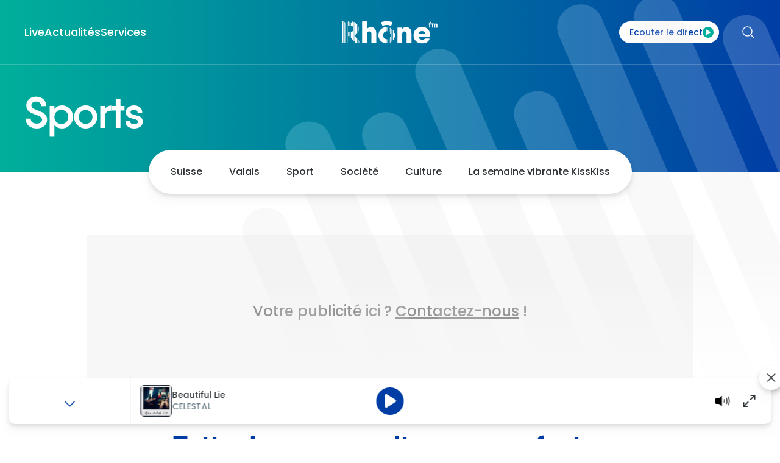

--- FILE ---
content_type: text/html; charset=utf-8
request_url: https://www.rhonefm.ch/sports/tottenham-poursuit-son-sans-faute-40795
body_size: 54638
content:
<!doctype html>
<html data-n-head-ssr lang="fr-FR" data-n-head="%7B%22lang%22:%7B%22ssr%22:%22fr-FR%22%7D%7D">
  <head >
    <meta data-n-head="ssr" charset="utf-8"><meta data-n-head="ssr" name="viewport" content="width=device-width, initial-scale=1"><meta data-n-head="ssr" name="format-detection" content="telephone=no"><meta data-n-head="ssr" name="msapplication-TileColor" content="#ffffff"><meta data-n-head="ssr" name="msapplication-TileImage" content="/favicon/4/144x144.png"><meta data-n-head="ssr" name="theme-color" content="#ffffff"><meta data-n-head="ssr" data-hid="sentry-trace" name="sentry-trace" content="3338e56b694b4b55bf9d3d3dccda04f8-af01bbc54169503a-1"><meta data-n-head="ssr" data-hid="sentry-baggage" name="baggage" content="sentry-environment=production,sentry-release=f586dbb69434baa3b32d0d4117d760f9721bb8eb,sentry-public_key=23f521df1712320aeacd1c8805513b71,sentry-trace_id=3338e56b694b4b55bf9d3d3dccda04f8,sentry-sample_rate=0.5,sentry-sampled=true"><meta data-n-head="ssr" data-hid="charset" charset="utf-8"><meta data-n-head="ssr" data-hid="mobile-web-app-capable" name="mobile-web-app-capable" content="yes"><meta data-n-head="ssr" data-hid="apple-mobile-web-app-title" name="apple-mobile-web-app-title" content="Rhône FM"><meta data-n-head="ssr" data-hid="description" name="description" content="Tottenham a signé sa 3e victoire en autant de matches dans le Championnat d&#x27;Angleterre, sur le même score de 1-0, dimanche contre Watford. Ce succès lui | Rhône FM, la radio de l&#x27;info en Valais"><meta data-n-head="ssr" charset="utf-8"><meta data-n-head="ssr" data-hid="viewport" name="viewport" content="width=device-width, initial-scale=1"><meta data-n-head="ssr" data-hid="og:title" property="og:title" content="Tottenham poursuit son sans-faute"><meta data-n-head="ssr" data-hid="og:description" property="og:description" content="Tottenham a signé sa 3e victoire en autant de matches dans le Championnat d&#x27;Angleterre, sur le même score de 1-0, dimanche contre Watford. Ce succès lui | Rhône FM, la radio de l&#x27;info en Valais"><meta data-n-head="ssr" data-hid="og:site_name" property="og:site_name" content="Tottenham poursuit son sans-faute | Rhône FM"><meta data-n-head="ssr" data-hid="og:url" property="og:url" content="https://www.rhonefm.ch/sports/tottenham-poursuit-son-sans-faute-40795"><meta data-n-head="ssr" data-hid="og:type" property="og:type" content="website"><meta data-n-head="ssr" data-hid="twitter:card" property="twitter:card" content="summary_large_image"><meta data-n-head="ssr" data-hid="twitter:domain" property="twitter:domain" content="www.rhonefm.ch"><meta data-n-head="ssr" data-hid="twitter:url" property="twitter:url" content="https://www.rhonefm.ch/sports/tottenham-poursuit-son-sans-faute-40795"><meta data-n-head="ssr" data-hid="twitter:title" property="twitter:title" content="Tottenham poursuit son sans-faute | Rhône FM"><meta data-n-head="ssr" data-hid="twitter:description" property="twitter:description" content="Tottenham a signé sa 3e victoire en autant de matches dans le Championnat d&#x27;Angleterre, sur le même score de 1-0, dimanche contre Watford. Ce succès lui | Rhône FM, la radio de l&#x27;info en Valais"><meta data-n-head="ssr" data-hid="fb:app_id" property="fb:app_id" content=""><meta data-n-head="ssr" data-hid="og:image" property="og:image" content="https://www.rhonefm.ch/media/image/3/normal_1_91_1/20210829181210516.jpg?4d59fbeb8708e8d34dd0ada7ebbf6120"><meta data-n-head="ssr" data-hid="og:image:width" property="og:image:width" content="1200"><meta data-n-head="ssr" data-hid="og:image:height" property="og:image:height" content="630"><meta data-n-head="ssr" data-hid="twitter:image" property="twitter:image" content="https://www.rhonefm.ch/media/image/3/normal_1_91_1/20210829181210516.jpg?4d59fbeb8708e8d34dd0ada7ebbf6120"><meta data-n-head="ssr" data-hid="i18n-og" property="og:locale" content="fr_FR"><meta data-n-head="ssr" data-hid="article:published_time" property="article:published_time" content="2021-08-29T18:16:28+02:00"><meta data-n-head="ssr" data-hid="article:tag" property="article:tag" content="Sports"><meta data-n-head="ssr" data-hid="article:author" property="article:author" content="Keystone ATS, 29 août 2021, 18:16"><title>Tottenham poursuit son sans-faute | Rhône FM</title><link data-n-head="ssr" rel="apple-touch-icon" sizes="57x57" href="/favicon/4/57x57.png"><link data-n-head="ssr" rel="apple-touch-icon" sizes="60x60" href="/favicon/4/60x60.png"><link data-n-head="ssr" rel="apple-touch-icon" sizes="72x72" href="/favicon/4/72x72.png"><link data-n-head="ssr" rel="apple-touch-icon" sizes="76x76" href="/favicon/4/76x76.png"><link data-n-head="ssr" rel="apple-touch-icon" sizes="114x114" href="/favicon/4/114x114.png"><link data-n-head="ssr" rel="apple-touch-icon" sizes="120x120" href="/favicon/4/120x120.png"><link data-n-head="ssr" rel="apple-touch-icon" sizes="144x144" href="/favicon/4/144x144.png"><link data-n-head="ssr" rel="apple-touch-icon" sizes="152x152" href="/favicon/4/152x152.png"><link data-n-head="ssr" rel="apple-touch-icon" sizes="180x180" href="/favicon/4/180x180.png"><link data-n-head="ssr" rel="icon" type="image/png" sizes="192x192" href="/favicon/4/192x192.png"><link data-n-head="ssr" rel="icon" type="image/png" sizes="32x32" href="/favicon/4/32x32.png"><link data-n-head="ssr" rel="icon" type="image/png" sizes="96x96" href="/favicon/4/96x96.png"><link data-n-head="ssr" rel="icon" type="image/png" sizes="16x16" href="/favicon/4/16x16.png"><link data-n-head="ssr" data-hid="shortcut-icon" rel="shortcut icon" href="/_nuxt/icons/icon_64x64.89830e.png"><link data-n-head="ssr" data-hid="apple-touch-icon" rel="apple-touch-icon" href="/_nuxt/icons/icon_512x512.89830e.png" sizes="512x512"><link data-n-head="ssr" rel="manifest" href="/_nuxt/manifest.9a5f2fba.json" data-hid="manifest" crossorigin="use-credentials"><link data-n-head="ssr" rel="icon" type="image/x-icon" href="/favicon.ico"><link data-n-head="ssr" rel="apple-touch-icon" sizes="180x180" href="/apple-touch-icon.png"><link data-n-head="ssr" data-hid="i18n-can" href="https://www.rhonefm.ch/sports/tottenham-poursuit-son-sans-faute-40795" rel="canonical"><style data-n-head="ssr" type="text/css" data-hid="0-micro_1_1-mini_1_1">body #nuxt-aio-sizer-uid-0-micro_1_1-mini_1_1.nuxt-aio-sizer { padding-bottom: 100.0000%; width: 100%;}</style><style data-n-head="ssr" type="text/css" data-hid="0-mini_3_2-normal_3_2-1024-normal_3_2">@media (max-width: 1023px) {body #nuxt-aio-sizer-uid-0-mini_3_2-normal_3_2-1024-normal_3_2.nuxt-aio-sizer { padding-bottom: 66.5625%; width: 100%;}@media (max-width: 1023px) }
@media (min-width: 1024px) {body #nuxt-aio-sizer-uid-0-mini_3_2-normal_3_2-1024-normal_3_2.nuxt-aio-sizer { padding-bottom: 66.6667%; width: 100%;}@media (min-width: 1024px) }</style><script data-n-head="ssr" src="https://www.youtube.com/iframe_api" async></script><script data-n-head="ssr" data-hid="gtm-script">if(!window._gtm_init){window._gtm_init=1;(function(w,n,d,m,e,p){w[d]=(w[d]==1||n[d]=='yes'||n[d]==1||n[m]==1||(w[e]&&w[e][p]&&w[e][p]()))?1:0})(window,navigator,'doNotTrack','msDoNotTrack','external','msTrackingProtectionEnabled');(function(w,d,s,l,x,y){w[x]={};w._gtm_inject=function(i){if(w.doNotTrack||w[x][i])return;w[x][i]=1;w[l]=w[l]||[];w[l].push({'gtm.start':new Date().getTime(),event:'gtm.js'});var f=d.getElementsByTagName(s)[0],j=d.createElement(s);j.async=true;j.src='https://www.googletagmanager.com/gtm.js?id='+i;f.parentNode.insertBefore(j,f);}})(window,document,'script','dataLayer','_gtm_ids','_gtm_inject')}</script><link rel="preload" href="/_nuxt/1437b9a.js" as="script"><link rel="preload" href="/_nuxt/95d7630.js" as="script"><link rel="preload" href="/_nuxt/83dd116.js" as="script"><link rel="preload" href="/_nuxt/1a46bd9.js" as="script"><link rel="preload" href="/_nuxt/5e2ddbb.js" as="script"><style data-vue-ssr-id="096cf020:0 0c396fdd:0 76ff6375:0 34f2117c:0 44ff2f74:0 30ef3d95:0 7b9e1d74:0 6326c325:0">/*! tailwindcss v3.3.3 | MIT License | https://tailwindcss.com*/*,:after,:before{border:0 solid #dde2e3;box-sizing:border-box}:after,:before{--tw-content:""}html{-webkit-text-size-adjust:100%;font-feature-settings:normal;font-family:Poppins,ui-sans-serif,system-ui,-apple-system,Segoe UI,Roboto,Ubuntu,Cantarell,Noto Sans,sans-serif,BlinkMacSystemFont,Helvetica Neue,Arial,Apple Color Emoji,Segoe UI Emoji,Segoe UI Symbol,Noto Color Emoji;font-variation-settings:normal;line-height:1.5;-moz-tab-size:4;-o-tab-size:4;tab-size:4}body{line-height:inherit;margin:0}hr{border-top-width:1px;color:inherit;height:0}abbr:where([title]){text-decoration:underline;-webkit-text-decoration:underline dotted;text-decoration:underline dotted}h1,h2,h3,h4,h5,h6{font-size:inherit;font-weight:inherit}a{color:inherit;text-decoration:inherit}b,strong{font-weight:bolder}code,kbd,pre,samp{font-family:ui-monospace,SFMono-Regular,Menlo,Monaco,Consolas,"Liberation Mono","Courier New",monospace;font-size:1em}small{font-size:80%}sub,sup{font-size:75%;line-height:0;position:relative;vertical-align:baseline}sub{bottom:-.25em}sup{top:-.5em}table{border-collapse:collapse;border-color:inherit;text-indent:0}button,input,optgroup,select,textarea{font-feature-settings:inherit;color:inherit;font-family:inherit;font-size:100%;font-variation-settings:inherit;font-weight:inherit;line-height:inherit;margin:0;padding:0}button,select{text-transform:none}[type=button],[type=reset],[type=submit],button{-webkit-appearance:button;background-color:transparent;background-image:none}:-moz-focusring{outline:auto}:-moz-ui-invalid{box-shadow:none}progress{vertical-align:baseline}::-webkit-inner-spin-button,::-webkit-outer-spin-button{height:auto}[type=search]{-webkit-appearance:textfield;outline-offset:-2px}::-webkit-search-decoration{-webkit-appearance:none}::-webkit-file-upload-button{-webkit-appearance:button;font:inherit}summary{display:list-item}blockquote,dd,dl,figure,h1,h2,h3,h4,h5,h6,hr,p,pre{margin:0}fieldset{margin:0}fieldset,legend{padding:0}menu,ol,ul{list-style:none;margin:0;padding:0}dialog{padding:0}textarea{resize:vertical}input::-moz-placeholder,textarea::-moz-placeholder{color:#b0babf;opacity:1}input::placeholder,textarea::placeholder{color:#b0babf;opacity:1}[role=button],button{cursor:pointer}:disabled{cursor:default}audio,canvas,embed,iframe,img,object,svg,video{display:block;vertical-align:middle}img,video{height:auto;max-width:100%}[hidden]{display:none}*,:after,:before{--tw-border-spacing-x:0;--tw-border-spacing-y:0;--tw-translate-x:0;--tw-translate-y:0;--tw-rotate:0;--tw-skew-x:0;--tw-skew-y:0;--tw-scale-x:1;--tw-scale-y:1;--tw-pan-x: ;--tw-pan-y: ;--tw-pinch-zoom: ;--tw-scroll-snap-strictness:proximity;--tw-gradient-from-position: ;--tw-gradient-via-position: ;--tw-gradient-to-position: ;--tw-ordinal: ;--tw-slashed-zero: ;--tw-numeric-figure: ;--tw-numeric-spacing: ;--tw-numeric-fraction: ;--tw-ring-inset: ;--tw-ring-offset-width:0px;--tw-ring-offset-color:#fff;--tw-ring-color:rgba(93,184,233,.5);--tw-ring-offset-shadow:0 0 transparent;--tw-ring-shadow:0 0 transparent;--tw-shadow:0 0 transparent;--tw-shadow-colored:0 0 transparent;--tw-blur: ;--tw-brightness: ;--tw-contrast: ;--tw-grayscale: ;--tw-hue-rotate: ;--tw-invert: ;--tw-saturate: ;--tw-sepia: ;--tw-drop-shadow: ;--tw-backdrop-blur: ;--tw-backdrop-brightness: ;--tw-backdrop-contrast: ;--tw-backdrop-grayscale: ;--tw-backdrop-hue-rotate: ;--tw-backdrop-invert: ;--tw-backdrop-opacity: ;--tw-backdrop-saturate: ;--tw-backdrop-sepia: }::backdrop{--tw-border-spacing-x:0;--tw-border-spacing-y:0;--tw-translate-x:0;--tw-translate-y:0;--tw-rotate:0;--tw-skew-x:0;--tw-skew-y:0;--tw-scale-x:1;--tw-scale-y:1;--tw-pan-x: ;--tw-pan-y: ;--tw-pinch-zoom: ;--tw-scroll-snap-strictness:proximity;--tw-gradient-from-position: ;--tw-gradient-via-position: ;--tw-gradient-to-position: ;--tw-ordinal: ;--tw-slashed-zero: ;--tw-numeric-figure: ;--tw-numeric-spacing: ;--tw-numeric-fraction: ;--tw-ring-inset: ;--tw-ring-offset-width:0px;--tw-ring-offset-color:#fff;--tw-ring-color:rgba(93,184,233,.5);--tw-ring-offset-shadow:0 0 transparent;--tw-ring-shadow:0 0 transparent;--tw-shadow:0 0 transparent;--tw-shadow-colored:0 0 transparent;--tw-blur: ;--tw-brightness: ;--tw-contrast: ;--tw-grayscale: ;--tw-hue-rotate: ;--tw-invert: ;--tw-saturate: ;--tw-sepia: ;--tw-drop-shadow: ;--tw-backdrop-blur: ;--tw-backdrop-brightness: ;--tw-backdrop-contrast: ;--tw-backdrop-grayscale: ;--tw-backdrop-hue-rotate: ;--tw-backdrop-invert: ;--tw-backdrop-opacity: ;--tw-backdrop-saturate: ;--tw-backdrop-sepia: }.container{width:100%}@media (min-width:375px){.container{max-width:375px}}@media (min-width:640px){.container{max-width:640px}}@media (min-width:768px){.container{max-width:768px}}@media (min-width:992px){.container{max-width:992px}}@media (min-width:1024px){.container{max-width:1024px}}@media (min-width:1280px){.container{max-width:1280px}}@media (min-width:1458px){.container{max-width:1458px}}@media (min-width:1536px){.container{max-width:1536px}}@media (min-width:1680px){.container{max-width:1680px}}@media (min-width:1920px){.container{max-width:1920px}}.sr-only{clip:rect(0,0,0,0);border-width:0;height:1px;margin:-1px;overflow:hidden;padding:0;position:absolute;white-space:nowrap;width:1px}.pointer-events-none{pointer-events:none}.fixed{position:fixed}.absolute{position:absolute}.relative{position:relative}.inset-0{bottom:0;left:0;right:0;top:0}.inset-\[3px\]{bottom:3px;left:3px;right:3px;top:3px}.-bottom-\[6px\]{bottom:-6px}.-right-\[20px\]{right:-20px}.-top-\[20px\]{top:-20px}.-top-\[60px\]{top:-60px}.bottom-0{bottom:0}.bottom-\[10px\]{bottom:10px}.bottom-\[12px\]{bottom:12px}.bottom-\[16px\]{bottom:16px}.bottom-\[24px\]{bottom:24px}.bottom-\[4px\]{bottom:4px}.bottom-full{bottom:100%}.left-0{left:0}.left-1\/2{left:50%}.left-\[24px\]{left:24px}.left-\[40px\]{left:40px}.left-\[55px\]{left:55px}.left-auto{left:auto}.right-0{right:0}.right-20{right:20px}.right-\[-15px\]{right:-15px}.right-\[10px\]{right:10px}.right-\[16px\]{right:16px}.right-\[19px\]{right:19px}.right-\[32px\]{right:32px}.right-\[55px\]{right:55px}.right-auto{right:auto}.top-0{top:0}.top-1\/2,.top-2\/4{top:50%}.top-20{top:20px}.top-\[24px\]{top:24px}.top-\[335px\]{top:335px}.top-\[4px\]{top:4px}.top-\[78px\]{top:78px}.top-\[82px\]{top:82px}.top-auto{top:auto}.z-0{z-index:0}.z-10{z-index:10}.z-20{z-index:20}.z-30{z-index:30}.z-\[0\]{z-index:0}.z-\[1000\]{z-index:1000}.z-\[1\]{z-index:1}.z-\[2\]{z-index:2}.z-\[500\]{z-index:500}.order-1{order:1}.order-2{order:2}.order-first{order:-9999}.order-last{order:9999}.col-span-12{grid-column:span 12/span 12}.col-span-2{grid-column:span 2/span 2}.col-span-4{grid-column:span 4/span 4}.col-span-5{grid-column:span 5/span 5}.float-left{float:left}.m-\[20px\]{margin:20px}.m-\[5px\]{margin:5px}.-mx-\[24px\]{margin-left:-24px;margin-right:-24px}.mx-\[24px\]{margin-left:24px;margin-right:24px}.mx-\[4px\]{margin-left:4px;margin-right:4px}.mx-auto{margin-left:auto;margin-right:auto}.my-\[12px\]{margin-bottom:12px;margin-top:12px}.my-\[24px\]{margin-bottom:24px;margin-top:24px}.my-\[32px\]{margin-bottom:32px;margin-top:32px}.my-\[40px\]{margin-bottom:40px;margin-top:40px}.my-\[48px\]{margin-bottom:48px;margin-top:48px}.my-\[5px\]{margin-bottom:5px;margin-top:5px}.my-\[64px\]{margin-bottom:64px;margin-top:64px}.-mt-\[20px\]{margin-top:-20px}.-mt-\[7px\]{margin-top:-7px}.mb-0{margin-bottom:0}.mb-\[16px\]{margin-bottom:16px}.mb-\[20px\]{margin-bottom:20px}.mb-\[24px\]{margin-bottom:24px}.mb-\[30px\]{margin-bottom:30px}.mb-\[32px\]{margin-bottom:32px}.mb-\[40px\]{margin-bottom:40px}.mb-\[50px\]{margin-bottom:50px}.mb-\[5px\]{margin-bottom:5px}.mb-\[8px\]{margin-bottom:8px}.ml-0{margin-left:0}.ml-10{margin-left:10px}.ml-\[16px\]{margin-left:16px}.ml-\[20px\]{margin-left:20px}.ml-\[24px\]{margin-left:24px}.ml-\[2px\]{margin-left:2px}.ml-\[32px\]{margin-left:32px}.ml-\[40px\]{margin-left:40px}.ml-\[4px\]{margin-left:4px}.ml-\[6px\]{margin-left:6px}.ml-\[760px\]{margin-left:760px}.ml-\[8px\]{margin-left:8px}.ml-auto{margin-left:auto}.mr-0{margin-right:0}.mr-10,.mr-\[10px\]{margin-right:10px}.mr-\[16px\]{margin-right:16px}.mr-\[24px\]{margin-right:24px}.mr-\[2px\]{margin-right:2px}.mr-\[4px\]{margin-right:4px}.mr-\[8px\]{margin-right:8px}.mr-auto{margin-right:auto}.mt-1{margin-top:1px}.mt-6{margin-top:6px}.mt-\[10px\]{margin-top:10px}.mt-\[12px\]{margin-top:12px}.mt-\[16px\]{margin-top:16px}.mt-\[20px\]{margin-top:20px}.mt-\[24px\]{margin-top:24px}.mt-\[2px\]{margin-top:2px}.mt-\[30px\]{margin-top:30px}.mt-\[32px\]{margin-top:32px}.mt-\[40px\]{margin-top:40px}.mt-\[44px\]{margin-top:44px}.mt-\[48px\]{margin-top:48px}.mt-\[4px\]{margin-top:4px}.mt-\[60px\]{margin-top:60px}.mt-\[64px\]{margin-top:64px}.mt-\[8px\]{margin-top:8px}.block{display:block}.inline-block{display:inline-block}.inline{display:inline}.flex{display:flex}.inline-flex{display:inline-flex}.table{display:table}.grid{display:grid}.contents{display:contents}.hidden{display:none}.aspect-1\/1{aspect-ratio:1/1}.aspect-3\/2{aspect-ratio:3/2}.aspect-\[16\/9\]{aspect-ratio:16/9}.h-0{height:0}.h-40{height:40px}.h-\[105px\]{height:105px}.h-\[123px\]{height:123px}.h-\[12px\]{height:12px}.h-\[138px\]{height:138px}.h-\[16px\]{height:16px}.h-\[18px\]{height:18px}.h-\[20px\]{height:20px}.h-\[22px\]{height:22px}.h-\[24px\]{height:24px}.h-\[25px\]{height:25px}.h-\[26px\]{height:26px}.h-\[270px\]{height:270px}.h-\[289px\]{height:289px}.h-\[28px\]{height:28px}.h-\[29px\]{height:29px}.h-\[2px\]{height:2px}.h-\[309px\]{height:309px}.h-\[30px\]{height:30px}.h-\[32px\]{height:32px}.h-\[35px\]{height:35px}.h-\[36px\]{height:36px}.h-\[39px\]{height:39px}.h-\[40px\]{height:40px}.h-\[44px\]{height:44px}.h-\[45px\]{height:45px}.h-\[50px\]{height:50px}.h-\[52px\]{height:52px}.h-\[55px\]{height:55px}.h-\[64px\]{height:64px}.h-\[72px\]{height:72px}.h-\[76px\]{height:76px}.h-\[8px\]{height:8px}.h-\[92px\]{height:92px}.h-\[98px\]{height:98px}.h-\[calc\(100vh-46px\)\]{height:calc(100vh - 46px)}.h-auto{height:auto}.h-full{height:100%}.max-h-40{max-height:40px}.max-h-\[60px\]{max-height:60px}.max-h-full{max-height:100%}.min-h-\[31px\]{min-height:31px}.min-h-\[34px\]{min-height:34px}.min-h-\[78px\]{min-height:78px}.\!w-full{width:100%!important}.w-0{width:0}.w-40{width:40px}.w-\[100px\]{width:100px}.w-\[105px\]{width:105px}.w-\[120px\]{width:120px}.w-\[12px\]{width:12px}.w-\[16px\]{width:16px}.w-\[18px\]{width:18px}.w-\[200px\]{width:200px}.w-\[20px\]{width:20px}.w-\[22px\]{width:22px}.w-\[24px\]{width:24px}.w-\[25px\]{width:25px}.w-\[26px\]{width:26px}.w-\[270px\]{width:270px}.w-\[289px\]{width:289px}.w-\[28px\]{width:28px}.w-\[30px\]{width:30px}.w-\[32px\]{width:32px}.w-\[330px\]{width:330px}.w-\[35px\]{width:35px}.w-\[39px\]{width:39px}.w-\[40px\]{width:40px}.w-\[44px\]{width:44px}.w-\[45px\]{width:45px}.w-\[464px\]{width:464px}.w-\[48px\]{width:48px}.w-\[52px\]{width:52px}.w-\[64px\]{width:64px}.w-\[72px\]{width:72px}.w-\[80px\]{width:80px}.w-\[8px\]{width:8px}.w-\[90px\]{width:90px}.w-\[92px\]{width:92px}.w-\[98px\]{width:98px}.w-auto{width:auto}.w-full{width:100%}.min-w-\[110px\]{min-width:110px}.min-w-\[190px\]{min-width:190px}.min-w-\[200px\]{min-width:200px}.min-w-\[55px\]{min-width:55px}.max-w-\[132px\]{max-width:132px}.max-w-\[1458px\]{max-width:1458px}.max-w-\[1536px\]{max-width:1536px}.max-w-\[335px\]{max-width:335px}.max-w-\[640px\]{max-width:640px}.max-w-none{max-width:none}.shrink-0{flex-shrink:0}.grow{flex-grow:1}.grow-0{flex-grow:0}.table-auto{table-layout:auto}.-translate-x-1\/2{--tw-translate-x:-50%;transform:translate(-50%,var(--tw-translate-y)) rotate(var(--tw-rotate)) skewX(var(--tw-skew-x)) skewY(var(--tw-skew-y)) scaleX(var(--tw-scale-x)) scaleY(var(--tw-scale-y));transform:translate(var(--tw-translate-x),var(--tw-translate-y)) rotate(var(--tw-rotate)) skewX(var(--tw-skew-x)) skewY(var(--tw-skew-y)) scaleX(var(--tw-scale-x)) scaleY(var(--tw-scale-y))}.-translate-y-1\/2,.-translate-y-2\/4{--tw-translate-y:-50%;transform:translate(var(--tw-translate-x),-50%) rotate(var(--tw-rotate)) skewX(var(--tw-skew-x)) skewY(var(--tw-skew-y)) scaleX(var(--tw-scale-x)) scaleY(var(--tw-scale-y));transform:translate(var(--tw-translate-x),var(--tw-translate-y)) rotate(var(--tw-rotate)) skewX(var(--tw-skew-x)) skewY(var(--tw-skew-y)) scaleX(var(--tw-scale-x)) scaleY(var(--tw-scale-y))}.-translate-y-\[200\%\]{--tw-translate-y:-200%;transform:translate(var(--tw-translate-x),-200%) rotate(var(--tw-rotate)) skewX(var(--tw-skew-x)) skewY(var(--tw-skew-y)) scaleX(var(--tw-scale-x)) scaleY(var(--tw-scale-y));transform:translate(var(--tw-translate-x),var(--tw-translate-y)) rotate(var(--tw-rotate)) skewX(var(--tw-skew-x)) skewY(var(--tw-skew-y)) scaleX(var(--tw-scale-x)) scaleY(var(--tw-scale-y))}.translate-x-\[-50\%\]{--tw-translate-x:-50%;transform:translate(-50%,var(--tw-translate-y)) rotate(var(--tw-rotate)) skewX(var(--tw-skew-x)) skewY(var(--tw-skew-y)) scaleX(var(--tw-scale-x)) scaleY(var(--tw-scale-y));transform:translate(var(--tw-translate-x),var(--tw-translate-y)) rotate(var(--tw-rotate)) skewX(var(--tw-skew-x)) skewY(var(--tw-skew-y)) scaleX(var(--tw-scale-x)) scaleY(var(--tw-scale-y))}.translate-y-1\/2{--tw-translate-y:50%;transform:translate(var(--tw-translate-x),50%) rotate(var(--tw-rotate)) skewX(var(--tw-skew-x)) skewY(var(--tw-skew-y)) scaleX(var(--tw-scale-x)) scaleY(var(--tw-scale-y));transform:translate(var(--tw-translate-x),var(--tw-translate-y)) rotate(var(--tw-rotate)) skewX(var(--tw-skew-x)) skewY(var(--tw-skew-y)) scaleX(var(--tw-scale-x)) scaleY(var(--tw-scale-y))}.rotate-180{--tw-rotate:180deg;transform:translate(var(--tw-translate-x),var(--tw-translate-y)) rotate(180deg) skewX(var(--tw-skew-x)) skewY(var(--tw-skew-y)) scaleX(var(--tw-scale-x)) scaleY(var(--tw-scale-y))}.rotate-180,.transform{transform:translate(var(--tw-translate-x),var(--tw-translate-y)) rotate(var(--tw-rotate)) skewX(var(--tw-skew-x)) skewY(var(--tw-skew-y)) scaleX(var(--tw-scale-x)) scaleY(var(--tw-scale-y))}@keyframes spin{to{transform:rotate(1turn)}}.animate-spin{animation:spin 1s linear infinite}.cursor-pointer{cursor:pointer}.resize{resize:both}.snap-x{scroll-snap-type:x var(--tw-scroll-snap-strictness)}.snap-start{scroll-snap-align:start}.scroll-pl-\[24px\]{scroll-padding-left:24px}.grid-cols-1{grid-template-columns:repeat(1,minmax(0,1fr))}.grid-cols-12{grid-template-columns:repeat(12,minmax(0,1fr))}.grid-cols-2{grid-template-columns:repeat(2,minmax(0,1fr))}.grid-cols-3{grid-template-columns:repeat(3,minmax(0,1fr))}.grid-cols-4{grid-template-columns:repeat(4,minmax(0,1fr))}.flex-row{flex-direction:row}.flex-col{flex-direction:column}.flex-wrap{flex-wrap:wrap}.items-start{align-items:flex-start}.items-end{align-items:flex-end}.items-center{align-items:center}.justify-start{justify-content:flex-start}.justify-end{justify-content:flex-end}.justify-center{justify-content:center}.justify-between{justify-content:space-between}.gap-20{gap:20px}.gap-\[10px\]{gap:10px}.gap-\[12px\]{gap:12px}.gap-\[14px\]{gap:14px}.gap-\[15px\]{gap:15px}.gap-\[16px\]{gap:16px}.gap-\[18px\]{gap:18px}.gap-\[20px\]{gap:20px}.gap-\[24px\]{gap:24px}.gap-\[32px\]{gap:32px}.gap-\[64px\]{gap:64px}.gap-\[6px\]{gap:6px}.gap-\[8px\]{gap:8px}.gap-x-\[16px\]{-moz-column-gap:16px;column-gap:16px}.gap-x-\[20px\]{-moz-column-gap:20px;column-gap:20px}.gap-x-\[24px\]{-moz-column-gap:24px;column-gap:24px}.gap-x-\[32px\]{-moz-column-gap:32px;column-gap:32px}.gap-x-\[4px\]{-moz-column-gap:4px;column-gap:4px}.gap-x-\[56px\]{-moz-column-gap:56px;column-gap:56px}.gap-x-\[8px\]{-moz-column-gap:8px;column-gap:8px}.gap-y-\[16px\]{row-gap:16px}.gap-y-\[20px\]{row-gap:20px}.gap-y-\[24px\]{row-gap:24px}.gap-y-\[32px\]{row-gap:32px}.gap-y-\[4px\]{row-gap:4px}.gap-y-\[60px\]{row-gap:60px}.gap-y-\[8px\]{row-gap:8px}.space-y-24>:not([hidden])~:not([hidden]){--tw-space-y-reverse:0;margin-bottom:0;margin-bottom:calc(24px*var(--tw-space-y-reverse));margin-top:24px;margin-top:calc(24px*(1 - var(--tw-space-y-reverse)))}.justify-self-center{justify-self:center}.overflow-auto{overflow:auto}.overflow-hidden{overflow:hidden}.overflow-visible{overflow:visible}.overflow-scroll{overflow:scroll}.truncate{overflow:hidden;text-overflow:ellipsis}.truncate,.whitespace-nowrap{white-space:nowrap}.whitespace-break-spaces{white-space:break-spaces}.break-words{word-wrap:break-word}.rounded{border-radius:18px}.rounded-2xl{border-radius:1rem}.rounded-\[100px\]{border-radius:100px}.rounded-\[13px\]{border-radius:13px}.rounded-\[16px\]{border-radius:16px}.rounded-\[200px\]{border-radius:200px}.rounded-\[4px\]{border-radius:4px}.rounded-\[6px\]{border-radius:6px}.rounded-aio-block{border-radius:1rem}.rounded-button-lg{border-radius:60px}.rounded-full{border-radius:9999px}.rounded-sm{border-radius:6px}.rounded-b-\[10px\]{border-bottom-left-radius:10px;border-bottom-right-radius:10px}.rounded-l{border-bottom-left-radius:18px;border-top-left-radius:18px}.rounded-l-2xl{border-bottom-left-radius:1rem;border-top-left-radius:1rem}.rounded-r{border-bottom-right-radius:18px;border-top-right-radius:18px}.rounded-t-\[10px\]{border-top-left-radius:10px;border-top-right-radius:10px}.border{border-width:1px}.border-2{border-width:2px}.border-4,.border-\[4px\]{border-width:4px}.border-b{border-bottom-width:1px}.border-b-2{border-bottom-width:2px}.border-b-4{border-bottom-width:4px}.border-r{border-right-width:1px}.border-t{border-top-width:1px}.border-\[rgba\(255\2c 255\2c 255\2c 0\.2\)\]{border-color:hsla(0,0%,100%,.2)}.border-body{--tw-border-opacity:1;border-color:#2c3235}@supports (color:rgb(0 0 0/0)) and (top:var(--f )){.border-body{border-color:rgb(44 50 53/var(--tw-border-opacity))}}.border-button-secondary-hover{--tw-border-opacity:1;border-color:#00a08e}@supports (color:rgb(0 0 0/0)) and (top:var(--f )){.border-button-secondary-hover{border-color:rgb(0 160 142/var(--tw-border-opacity))}}.border-gray-100{--tw-border-opacity:1;border-color:#e9ebed}@supports (color:rgb(0 0 0/0)) and (top:var(--f )){.border-gray-100{border-color:rgb(233 235 237/var(--tw-border-opacity))}}.border-gray-200{--tw-border-opacity:1;border-color:#dde2e3}@supports (color:rgb(0 0 0/0)) and (top:var(--f )){.border-gray-200{border-color:rgb(221 226 227/var(--tw-border-opacity))}}.border-gray-300{--tw-border-opacity:1;border-color:#c7ced1}@supports (color:rgb(0 0 0/0)) and (top:var(--f )){.border-gray-300{border-color:rgb(199 206 209/var(--tw-border-opacity))}}.border-primary{--tw-border-opacity:1;border-color:rgba(var(--primary-DEFAULT),var(--tw-border-opacity))}.border-secondary{--tw-border-opacity:1;border-color:rgba(var(--secondary-DEFAULT),var(--tw-border-opacity))}.border-white{--tw-border-opacity:1;border-color:#fff}@supports (color:rgb(0 0 0/0)) and (top:var(--f )){.border-white{border-color:rgb(255 255 255/var(--tw-border-opacity))}}.bg-\[\#343432\]{--tw-bg-opacity:1;background-color:#343432}@supports (color:rgb(0 0 0/0)) and (top:var(--f )){.bg-\[\#343432\]{background-color:rgb(52 52 50/var(--tw-bg-opacity))}}.bg-\[\#F1F1F1\]{--tw-bg-opacity:1;background-color:#f1f1f1}@supports (color:rgb(0 0 0/0)) and (top:var(--f )){.bg-\[\#F1F1F1\]{background-color:rgb(241 241 241/var(--tw-bg-opacity))}}.bg-black{--tw-bg-opacity:1;background-color:#000}@supports (color:rgb(0 0 0/0)) and (top:var(--f )){.bg-black{background-color:rgb(0 0 0/var(--tw-bg-opacity))}}.bg-button-secondary-hover{--tw-bg-opacity:1;background-color:#00a08e}@supports (color:rgb(0 0 0/0)) and (top:var(--f )){.bg-button-secondary-hover{background-color:rgb(0 160 142/var(--tw-bg-opacity))}}.bg-gray-100{--tw-bg-opacity:1;background-color:#e9ebed}@supports (color:rgb(0 0 0/0)) and (top:var(--f )){.bg-gray-100{background-color:rgb(233 235 237/var(--tw-bg-opacity))}}.bg-gray-50{--tw-bg-opacity:1;background-color:#f9f9f9}@supports (color:rgb(0 0 0/0)) and (top:var(--f )){.bg-gray-50{background-color:rgb(249 249 249/var(--tw-bg-opacity))}}.bg-gray-900{--tw-bg-opacity:1;background-color:#1d1d1b}@supports (color:rgb(0 0 0/0)) and (top:var(--f )){.bg-gray-900{background-color:rgb(29 29 27/var(--tw-bg-opacity))}}.bg-primary{--tw-bg-opacity:1;background-color:rgba(var(--primary-DEFAULT),1);background-color:rgba(var(--primary-DEFAULT),var(--tw-bg-opacity))}.bg-primary\/25{background-color:rgba(var(--primary-DEFAULT),.25)}.bg-red-500{--tw-bg-opacity:1;background-color:#f32020}@supports (color:rgb(0 0 0/0)) and (top:var(--f )){.bg-red-500{background-color:rgb(243 32 32/var(--tw-bg-opacity))}}.bg-secondary{--tw-bg-opacity:1;background-color:rgba(var(--secondary-DEFAULT),1);background-color:rgba(var(--secondary-DEFAULT),var(--tw-bg-opacity))}.bg-transparent{background-color:transparent}.bg-white{--tw-bg-opacity:1;background-color:#fff}@supports (color:rgb(0 0 0/0)) and (top:var(--f )){.bg-white{background-color:rgb(255 255 255/var(--tw-bg-opacity))}}.bg-white\/10{background-color:hsla(0,0%,100%,.1)}.bg-white\/25{background-color:hsla(0,0%,100%,.25)}.bg-opacity-30{--tw-bg-opacity:0.3}.bg-\[url\(\'\~\/assets\/images\/rfm\/calendar-days\.svg\'\)\]{background-image:url(/_nuxt/img/calendar-days.c2defae.svg)}.bg-\[url\(\'\~\/assets\/images\/rfm\/magnifying-glass\.svg\'\)\]{background-image:url([data-uri])}.bg-\[url\(\'\~\/assets\/images\/rfm\/u_clock-eight\.svg\'\)\]{background-image:url(/_nuxt/img/u_clock-eight.e39d411.svg)}.bg-gradient-to-b{background-image:linear-gradient(to bottom,var(--tw-gradient-stops))}.bg-gradient-to-r{background-image:linear-gradient(to right,var(--tw-gradient-stops))}.from-\[transparent\]{--tw-gradient-from:transparent var(--tw-gradient-from-position);--tw-gradient-to:transparent var(--tw-gradient-to-position);--tw-gradient-stops:var(--tw-gradient-from),var(--tw-gradient-to)}.from-secondary{--tw-gradient-from:rgba(var(--secondary-DEFAULT),1) var(--tw-gradient-from-position);--tw-gradient-to:rgba(var(--secondary-DEFAULT),0) var(--tw-gradient-to-position);--tw-gradient-stops:var(--tw-gradient-from),var(--tw-gradient-to)}.to-gray-900{--tw-gradient-to:#1d1d1b var(--tw-gradient-to-position)}.to-primary{--tw-gradient-to:rgba(var(--primary-DEFAULT),1) var(--tw-gradient-to-position)}.bg-\[right_24px_top_17px\]{background-position:right 24px top 17px}.bg-left-bottom{background-position:0 100%}.bg-no-repeat{background-repeat:no-repeat}.fill-current{fill:currentColor}.fill-white{fill:#fff}.object-contain{-o-object-fit:contain;object-fit:contain}.object-cover{-o-object-fit:cover;object-fit:cover}.p-0{padding:0}.p-10{padding:10px}.p-20{padding:20px}.p-30{padding:30px}.p-\[10px\]{padding:10px}.p-\[14px\]{padding:14px}.p-\[16px\]{padding:16px}.p-\[24px\]{padding:24px}.p-\[32px\]{padding:32px}.p-\[6px\]{padding:6px}.p-\[8px\]{padding:8px}.px-10{padding-left:10px;padding-right:10px}.px-16{padding-left:16px;padding-right:16px}.px-\[10px\]{padding-left:10px;padding-right:10px}.px-\[12px\]{padding-left:12px;padding-right:12px}.px-\[14px\]{padding-left:14px;padding-right:14px}.px-\[16px\]{padding-left:16px;padding-right:16px}.px-\[22px\]{padding-left:22px;padding-right:22px}.px-\[24px\]{padding-left:24px;padding-right:24px}.px-\[32px\]{padding-left:32px;padding-right:32px}.px-\[40px\]{padding-left:40px;padding-right:40px}.px-\[6px\]{padding-left:6px;padding-right:6px}.px-\[8px\]{padding-left:8px;padding-right:8px}.py-10{padding-bottom:10px;padding-top:10px}.py-12{padding-bottom:12px;padding-top:12px}.py-30{padding-bottom:30px;padding-top:30px}.py-\[0px\]{padding-bottom:0;padding-top:0}.py-\[10px\]{padding-bottom:10px;padding-top:10px}.py-\[12px\]{padding-bottom:12px;padding-top:12px}.py-\[14px\]{padding-bottom:14px;padding-top:14px}.py-\[16px\]{padding-bottom:16px;padding-top:16px}.py-\[20px\]{padding-bottom:20px;padding-top:20px}.py-\[24px\]{padding-bottom:24px;padding-top:24px}.py-\[27px\]{padding-bottom:27px;padding-top:27px}.py-\[32px\]{padding-bottom:32px;padding-top:32px}.py-\[3px\]{padding-bottom:3px;padding-top:3px}.py-\[40px\]{padding-bottom:40px;padding-top:40px}.py-\[48px\]{padding-bottom:48px;padding-top:48px}.py-\[4px\]{padding-bottom:4px;padding-top:4px}.py-\[6px\]{padding-bottom:6px;padding-top:6px}.py-\[8px\]{padding-bottom:8px;padding-top:8px}.pb-10{padding-bottom:10px}.pb-24{padding-bottom:24px}.pb-\[10px\]{padding-bottom:10px}.pb-\[12px\]{padding-bottom:12px}.pb-\[16px\]{padding-bottom:16px}.pb-\[18px\]{padding-bottom:18px}.pb-\[20px\]{padding-bottom:20px}.pb-\[22px\]{padding-bottom:22px}.pb-\[24px\]{padding-bottom:24px}.pb-\[27px\]{padding-bottom:27px}.pb-\[32px\]{padding-bottom:32px}.pb-\[40px\]{padding-bottom:40px}.pb-\[48px\]{padding-bottom:48px}.pb-\[4px\]{padding-bottom:4px}.pb-\[56\.25\%\]{padding-bottom:56.25%}.pb-\[8px\]{padding-bottom:8px}.pl-\[10px\]{padding-left:10px}.pl-\[16px\]{padding-left:16px}.pl-\[20px\]{padding-left:20px}.pl-\[24px\]{padding-left:24px}.pl-\[32px\]{padding-left:32px}.pl-\[40px\]{padding-left:40px}.pl-\[8px\]{padding-left:8px}.pr-\[14px\]{padding-right:14px}.pr-\[16px\]{padding-right:16px}.pr-\[24px\]{padding-right:24px}.pr-\[56px\]{padding-right:56px}.pr-\[5px\]{padding-right:5px}.pr-\[88px\]{padding-right:88px}.pr-\[8px\]{padding-right:8px}.pt-20{padding-top:20px}.pt-30{padding-top:30px}.pt-50{padding-top:50px}.pt-\[16px\]{padding-top:16px}.pt-\[20px\]{padding-top:20px}.pt-\[21px\]{padding-top:21px}.pt-\[24px\]{padding-top:24px}.pt-\[32px\]{padding-top:32px}.pt-\[40px\]{padding-top:40px}.pt-\[56px\]{padding-top:56px}.pt-\[60px\]{padding-top:60px}.pt-\[8px\]{padding-top:8px}.text-left{text-align:left}.text-center{text-align:center}.text-right{text-align:right}.font-qanelas{font-family:Qanelas,ui-sans-serif,system-ui,-apple-system,Segoe UI,Roboto,Ubuntu,Cantarell,Noto Sans,sans-serif,BlinkMacSystemFont,Helvetica Neue,Arial,Apple Color Emoji,Segoe UI Emoji,Segoe UI Symbol,Noto Color Emoji}.font-sans{font-family:Poppins,ui-sans-serif,system-ui,-apple-system,Segoe UI,Roboto,Ubuntu,Cantarell,Noto Sans,sans-serif,BlinkMacSystemFont,Helvetica Neue,Arial,Apple Color Emoji,Segoe UI Emoji,Segoe UI Symbol,Noto Color Emoji}.text-2xl{font-size:2rem;letter-spacing:-.05rem;line-height:2.625rem}.text-3xl{font-size:2.25rem;letter-spacing:-.06rem;line-height:2.875rem}.text-4xl{font-size:3rem;letter-spacing:-.08rem;line-height:4rem}.text-\[36px\]{font-size:36px}.text-base{font-size:1.125rem;line-height:1.625rem}.text-lg{font-size:1.25rem;line-height:1.8125rem}.text-sm{font-size:1rem;line-height:1.5rem}.text-xl{font-size:1.5rem;line-height:2rem}.text-xs{font-size:.875rem;line-height:1.1875rem}.text-xxs{font-size:.75rem;line-height:.875rem}.font-bold{font-weight:700}.font-light{font-weight:300}.font-medium{font-weight:500}.font-semibold{font-weight:600}.uppercase{text-transform:uppercase}.capitalize{text-transform:capitalize}.italic{font-style:italic}.\!leading-none{line-height:1!important}.leading-5{line-height:1.25rem}.leading-\[2\.5rem\]{line-height:2.5rem}.leading-none{line-height:1}.text-\[rgba\(255\2c 255\2c 255\2c 0\.6\)\]{color:hsla(0,0%,100%,.6)}.text-black{--tw-text-opacity:1;color:#000}@supports (color:rgb(0 0 0/0)) and (top:var(--f )){.text-black{color:rgb(0 0 0/var(--tw-text-opacity))}}.text-body{--tw-text-opacity:1;color:#2c3235}@supports (color:rgb(0 0 0/0)) and (top:var(--f )){.text-body{color:rgb(44 50 53/var(--tw-text-opacity))}}.text-gray{--tw-text-opacity:1;color:#a8b3b8}@supports (color:rgb(0 0 0/0)) and (top:var(--f )){.text-gray{color:rgb(168 179 184/var(--tw-text-opacity))}}.text-gray-500{--tw-text-opacity:1;color:#a8b3b8}@supports (color:rgb(0 0 0/0)) and (top:var(--f )){.text-gray-500{color:rgb(168 179 184/var(--tw-text-opacity))}}.text-gray-600{--tw-text-opacity:1;color:#8c9aa1}@supports (color:rgb(0 0 0/0)) and (top:var(--f )){.text-gray-600{color:rgb(140 154 161/var(--tw-text-opacity))}}.text-gray-700{--tw-text-opacity:1;color:#708289}@supports (color:rgb(0 0 0/0)) and (top:var(--f )){.text-gray-700{color:rgb(112 130 137/var(--tw-text-opacity))}}.text-gray-800{--tw-text-opacity:1;color:#49555a}@supports (color:rgb(0 0 0/0)) and (top:var(--f )){.text-gray-800{color:rgb(73 85 90/var(--tw-text-opacity))}}.text-gray-900{--tw-text-opacity:1;color:#1d1d1b}@supports (color:rgb(0 0 0/0)) and (top:var(--f )){.text-gray-900{color:rgb(29 29 27/var(--tw-text-opacity))}}.text-primary{--tw-text-opacity:1;color:rgba(var(--primary-DEFAULT),1);color:rgba(var(--primary-DEFAULT),var(--tw-text-opacity))}.text-red{--tw-text-opacity:1;color:#e24b4b}@supports (color:rgb(0 0 0/0)) and (top:var(--f )){.text-red{color:rgb(226 75 75/var(--tw-text-opacity))}}.text-secondary{--tw-text-opacity:1;color:rgba(var(--secondary-DEFAULT),1);color:rgba(var(--secondary-DEFAULT),var(--tw-text-opacity))}.text-white{--tw-text-opacity:1;color:#fff}@supports (color:rgb(0 0 0/0)) and (top:var(--f )){.text-white{color:rgb(255 255 255/var(--tw-text-opacity))}}.underline{text-decoration-line:underline}.opacity-0{opacity:0}.opacity-20{opacity:.2}.opacity-50{opacity:.5}.opacity-60{opacity:.6}.mix-blend-luminosity{mix-blend-mode:luminosity}.outline{outline-style:solid}.drop-shadow-lg{--tw-drop-shadow:drop-shadow(0 10px 8px rgba(0,0,0,.04)) drop-shadow(0 4px 3px rgba(0,0,0,.1));filter:var(--tw-blur) var(--tw-brightness) var(--tw-contrast) var(--tw-grayscale) var(--tw-hue-rotate) var(--tw-invert) var(--tw-saturate) var(--tw-sepia) drop-shadow(0 10px 8px rgba(0,0,0,.04)) drop-shadow(0 4px 3px rgba(0,0,0,.1));filter:var(--tw-blur) var(--tw-brightness) var(--tw-contrast) var(--tw-grayscale) var(--tw-hue-rotate) var(--tw-invert) var(--tw-saturate) var(--tw-sepia) var(--tw-drop-shadow)}.invert{--tw-invert:invert(100%);filter:var(--tw-blur) var(--tw-brightness) var(--tw-contrast) var(--tw-grayscale) var(--tw-hue-rotate) invert(100%) var(--tw-saturate) var(--tw-sepia) var(--tw-drop-shadow)}.filter,.invert{filter:var(--tw-blur) var(--tw-brightness) var(--tw-contrast) var(--tw-grayscale) var(--tw-hue-rotate) var(--tw-invert) var(--tw-saturate) var(--tw-sepia) var(--tw-drop-shadow)}.transition{transition-duration:.15s;transition-property:color,background-color,border-color,text-decoration-color,fill,stroke,opacity,box-shadow,transform,filter,-webkit-backdrop-filter;transition-property:color,background-color,border-color,text-decoration-color,fill,stroke,opacity,box-shadow,transform,filter,backdrop-filter;transition-property:color,background-color,border-color,text-decoration-color,fill,stroke,opacity,box-shadow,transform,filter,backdrop-filter,-webkit-backdrop-filter;transition-timing-function:cubic-bezier(.4,0,.2,1)}.transition-all{transition-duration:.15s;transition-property:all;transition-timing-function:cubic-bezier(.4,0,.2,1)}.transition-colors{transition-duration:.15s;transition-property:color,background-color,border-color,text-decoration-color,fill,stroke;transition-timing-function:cubic-bezier(.4,0,.2,1)}.transition-opacity{transition-duration:.15s;transition-property:opacity;transition-timing-function:cubic-bezier(.4,0,.2,1)}.transition-transform{transition-duration:.15s;transition-property:transform;transition-timing-function:cubic-bezier(.4,0,.2,1)}.duration-200{transition-duration:.2s}.duration-75{transition-duration:75ms}.line-clamp-1{-webkit-line-clamp:1}.line-clamp-1,.line-clamp-2{-webkit-box-orient:vertical;display:-webkit-box;overflow:hidden}.line-clamp-2{-webkit-line-clamp:2}.line-clamp-3{-webkit-line-clamp:3}.line-clamp-3,.line-clamp-4{-webkit-box-orient:vertical;display:-webkit-box;overflow:hidden}.line-clamp-4{-webkit-line-clamp:4}.placeholder\:text-gray-600::-moz-placeholder{--tw-text-opacity:1;color:#8c9aa1}.placeholder\:text-gray-600::placeholder{--tw-text-opacity:1;color:#8c9aa1}@supports (color:rgb(0 0 0/0)) and (top:var(--f )){.placeholder\:text-gray-600::-moz-placeholder{color:rgb(140 154 161/var(--tw-text-opacity))}.placeholder\:text-gray-600::placeholder{color:rgb(140 154 161/var(--tw-text-opacity))}}.placeholder\:text-white::-moz-placeholder{--tw-text-opacity:1;color:#fff}.placeholder\:text-white::placeholder{--tw-text-opacity:1;color:#fff}@supports (color:rgb(0 0 0/0)) and (top:var(--f )){.placeholder\:text-white::-moz-placeholder{color:rgb(255 255 255/var(--tw-text-opacity))}.placeholder\:text-white::placeholder{color:rgb(255 255 255/var(--tw-text-opacity))}}.before\:top-\[-10px\]:before{content:var(--tw-content);top:-10px}.before\:mx-auto:before{content:var(--tw-content);margin-left:auto;margin-right:auto}.before\:my-\[5px\]:before{content:var(--tw-content);margin-bottom:5px;margin-top:5px}.before\:block:before{content:var(--tw-content);display:block}.before\:w-\[80px\]:before{content:var(--tw-content);width:80px}.before\:border-t:before{border-top-width:1px;content:var(--tw-content)}.before\:border-primary:before{--tw-border-opacity:1;border-color:rgba(var(--primary-DEFAULT),var(--tw-border-opacity));content:var(--tw-content)}.after\:absolute:after{content:var(--tw-content);position:absolute}.after\:left-0:after{content:var(--tw-content);left:0}.after\:left-auto:after{content:var(--tw-content);left:auto}.after\:right-0:after{content:var(--tw-content);right:0}.after\:top-0:after{content:var(--tw-content);top:0}.after\:top-2\/4:after{content:var(--tw-content);top:50%}.after\:h-\[1px\]:after{content:var(--tw-content);height:1px}.after\:h-\[460px\]:after{content:var(--tw-content);height:460px}.after\:w-\[calc\(100\%_-_5rem\)\]:after{content:var(--tw-content);width:calc(100% - 5rem)}.after\:w-full:after{content:var(--tw-content);width:100%}.after\:-translate-y-2\/4:after{--tw-translate-y:-50%;content:var(--tw-content);transform:translate(var(--tw-translate-x),-50%) rotate(var(--tw-rotate)) skewX(var(--tw-skew-x)) skewY(var(--tw-skew-y)) scaleX(var(--tw-scale-x)) scaleY(var(--tw-scale-y));transform:translate(var(--tw-translate-x),var(--tw-translate-y)) rotate(var(--tw-rotate)) skewX(var(--tw-skew-x)) skewY(var(--tw-skew-y)) scaleX(var(--tw-scale-x)) scaleY(var(--tw-scale-y))}.after\:bg-gray-300:after{--tw-bg-opacity:1;background-color:#c7ced1;content:var(--tw-content)}@supports (color:rgb(0 0 0/0)) and (top:var(--f )){.after\:bg-gray-300:after{background-color:rgb(199 206 209/var(--tw-bg-opacity))}}.after\:bg-gray-50:after{--tw-bg-opacity:1;background-color:#f9f9f9;content:var(--tw-content)}@supports (color:rgb(0 0 0/0)) and (top:var(--f )){.after\:bg-gray-50:after{background-color:rgb(249 249 249/var(--tw-bg-opacity))}}.after\:content-\[\'\'\]:after{--tw-content:"";content:"";content:var(--tw-content)}.after\:content-\[\\\'\\\'\]:after{--tw-content:\'\';content:\'\';content:var(--tw-content)}.first\:ml-0:first-child{margin-left:0}.first\:ml-\[24px\]:first-child{margin-left:24px}.first\:border-none:first-child{border-style:none}.first\:pt-\[16px\]:first-child{padding-top:16px}.last\:mb-\[18px\]:last-child{margin-bottom:18px}.last\:mr-\[24px\]:last-child{margin-right:24px}.last\:border-none:last-child{border-style:none}.last\:pb-0:last-child{padding-bottom:0}.odd\:border-gray-200:nth-child(odd){--tw-border-opacity:1;border-color:#dde2e3}@supports (color:rgb(0 0 0/0)) and (top:var(--f )){.odd\:border-gray-200:nth-child(odd){border-color:rgb(221 226 227/var(--tw-border-opacity))}}.odd\:bg-gray-50:nth-child(odd){--tw-bg-opacity:1;background-color:#f9f9f9}@supports (color:rgb(0 0 0/0)) and (top:var(--f )){.odd\:bg-gray-50:nth-child(odd){background-color:rgb(249 249 249/var(--tw-bg-opacity))}}.even\:border-gray-50:nth-child(2n){--tw-border-opacity:1;border-color:#f9f9f9}@supports (color:rgb(0 0 0/0)) and (top:var(--f )){.even\:border-gray-50:nth-child(2n){border-color:rgb(249 249 249/var(--tw-border-opacity))}}.even\:bg-gray-50:nth-child(2n){--tw-bg-opacity:1;background-color:#f9f9f9}@supports (color:rgb(0 0 0/0)) and (top:var(--f )){.even\:bg-gray-50:nth-child(2n){background-color:rgb(249 249 249/var(--tw-bg-opacity))}}.even\:bg-gradient-to-r:nth-child(2n){background-image:linear-gradient(to right,var(--tw-gradient-stops))}.even\:from-secondary:nth-child(2n){--tw-gradient-from:rgba(var(--secondary-DEFAULT),1) var(--tw-gradient-from-position);--tw-gradient-to:rgba(var(--secondary-DEFAULT),0) var(--tw-gradient-to-position);--tw-gradient-stops:var(--tw-gradient-from),var(--tw-gradient-to)}.even\:to-primary:nth-child(2n){--tw-gradient-to:rgba(var(--primary-DEFAULT),1) var(--tw-gradient-to-position)}.hover\:border-button-primary-hover:hover{--tw-border-opacity:1;border-color:#033384}@supports (color:rgb(0 0 0/0)) and (top:var(--f )){.hover\:border-button-primary-hover:hover{border-color:rgb(3 51 132/var(--tw-border-opacity))}}.hover\:border-button-secondary-active:hover{--tw-border-opacity:1;border-color:#00665a}@supports (color:rgb(0 0 0/0)) and (top:var(--f )){.hover\:border-button-secondary-active:hover{border-color:rgb(0 102 90/var(--tw-border-opacity))}}.hover\:border-button-secondary-hover:hover{--tw-border-opacity:1;border-color:#00a08e}@supports (color:rgb(0 0 0/0)) and (top:var(--f )){.hover\:border-button-secondary-hover:hover{border-color:rgb(0 160 142/var(--tw-border-opacity))}}.hover\:border-secondary:hover{--tw-border-opacity:1;border-color:rgba(var(--secondary-DEFAULT),var(--tw-border-opacity))}.hover\:bg-button-primary-hover:hover{--tw-bg-opacity:1;background-color:#033384}@supports (color:rgb(0 0 0/0)) and (top:var(--f )){.hover\:bg-button-primary-hover:hover{background-color:rgb(3 51 132/var(--tw-bg-opacity))}}.hover\:bg-button-secondary-active:hover{--tw-bg-opacity:1;background-color:#00665a}@supports (color:rgb(0 0 0/0)) and (top:var(--f )){.hover\:bg-button-secondary-active:hover{background-color:rgb(0 102 90/var(--tw-bg-opacity))}}.hover\:bg-button-secondary-hover:hover{--tw-bg-opacity:1;background-color:#00a08e}@supports (color:rgb(0 0 0/0)) and (top:var(--f )){.hover\:bg-button-secondary-hover:hover{background-color:rgb(0 160 142/var(--tw-bg-opacity))}}.hover\:bg-secondary:hover{--tw-bg-opacity:1;background-color:rgba(var(--secondary-DEFAULT),1);background-color:rgba(var(--secondary-DEFAULT),var(--tw-bg-opacity))}.hover\:text-\[rgba\(255\2c 255\2c 255\2c 0\.7\)\]:hover{color:hsla(0,0%,100%,.7)}.hover\:text-button-secondary-focus:hover{--tw-text-opacity:1;color:#008475}@supports (color:rgb(0 0 0/0)) and (top:var(--f )){.hover\:text-button-secondary-focus:hover{color:rgb(0 132 117/var(--tw-text-opacity))}}.hover\:text-button-secondary-hover:hover{--tw-text-opacity:1;color:#00a08e}@supports (color:rgb(0 0 0/0)) and (top:var(--f )){.hover\:text-button-secondary-hover:hover{color:rgb(0 160 142/var(--tw-text-opacity))}}.hover\:text-primary:hover{--tw-text-opacity:1;color:rgba(var(--primary-DEFAULT),1);color:rgba(var(--primary-DEFAULT),var(--tw-text-opacity))}.hover\:text-primary-700:hover{--tw-text-opacity:1;color:rgba(var(--primary-700),1);color:rgba(var(--primary-700),var(--tw-text-opacity))}.hover\:text-secondary:hover{--tw-text-opacity:1;color:rgba(var(--secondary-DEFAULT),1);color:rgba(var(--secondary-DEFAULT),var(--tw-text-opacity))}.hover\:text-white:hover{--tw-text-opacity:1;color:#fff}@supports (color:rgb(0 0 0/0)) and (top:var(--f )){.hover\:text-white:hover{color:rgb(255 255 255/var(--tw-text-opacity))}}.hover\:no-underline:hover{text-decoration-line:none}.hover\:opacity-60:hover{opacity:.6}.hover\:opacity-70:hover{opacity:.7}.focus\:border-button-primary-focus:focus{--tw-border-opacity:1;border-color:#022766}@supports (color:rgb(0 0 0/0)) and (top:var(--f )){.focus\:border-button-primary-focus:focus{border-color:rgb(2 39 102/var(--tw-border-opacity))}}.focus\:border-button-secondary-focus:focus{--tw-border-opacity:1;border-color:#008475}@supports (color:rgb(0 0 0/0)) and (top:var(--f )){.focus\:border-button-secondary-focus:focus{border-color:rgb(0 132 117/var(--tw-border-opacity))}}.focus\:bg-button-primary-focus:focus{--tw-bg-opacity:1;background-color:#022766}@supports (color:rgb(0 0 0/0)) and (top:var(--f )){.focus\:bg-button-primary-focus:focus{background-color:rgb(2 39 102/var(--tw-bg-opacity))}}.focus\:bg-button-secondary-focus:focus{--tw-bg-opacity:1;background-color:#008475}@supports (color:rgb(0 0 0/0)) and (top:var(--f )){.focus\:bg-button-secondary-focus:focus{background-color:rgb(0 132 117/var(--tw-bg-opacity))}}.focus\:text-button-secondary-focus:focus{--tw-text-opacity:1;color:#008475}@supports (color:rgb(0 0 0/0)) and (top:var(--f )){.focus\:text-button-secondary-focus:focus{color:rgb(0 132 117/var(--tw-text-opacity))}}.active\:border-button-primary-active:active{--tw-border-opacity:1;border-color:#00173f}@supports (color:rgb(0 0 0/0)) and (top:var(--f )){.active\:border-button-primary-active:active{border-color:rgb(0 23 63/var(--tw-border-opacity))}}.active\:border-button-secondary-active:active{--tw-border-opacity:1;border-color:#00665a}@supports (color:rgb(0 0 0/0)) and (top:var(--f )){.active\:border-button-secondary-active:active{border-color:rgb(0 102 90/var(--tw-border-opacity))}}.active\:bg-button-primary-active:active{--tw-bg-opacity:1;background-color:#00173f}@supports (color:rgb(0 0 0/0)) and (top:var(--f )){.active\:bg-button-primary-active:active{background-color:rgb(0 23 63/var(--tw-bg-opacity))}}.active\:bg-button-secondary-active:active{--tw-bg-opacity:1;background-color:#00665a}@supports (color:rgb(0 0 0/0)) and (top:var(--f )){.active\:bg-button-secondary-active:active{background-color:rgb(0 102 90/var(--tw-bg-opacity))}}.active\:text-button-secondary-active:active{--tw-text-opacity:1;color:#00665a}@supports (color:rgb(0 0 0/0)) and (top:var(--f )){.active\:text-button-secondary-active:active{color:rgb(0 102 90/var(--tw-text-opacity))}}.disabled\:cursor-default:disabled{cursor:default}.disabled\:bg-gray:disabled{--tw-bg-opacity:1;background-color:#a8b3b8}@supports (color:rgb(0 0 0/0)) and (top:var(--f )){.disabled\:bg-gray:disabled{background-color:rgb(168 179 184/var(--tw-bg-opacity))}}.disabled\:bg-opacity-20:disabled{--tw-bg-opacity:0.2}.disabled\:opacity-70:disabled{opacity:.7}.group:last-child .group-last\:border-none{border-style:none}.group:nth-child(odd) .group-odd\:block{display:block}.group:nth-child(odd) .group-odd\:hidden{display:none}.group:nth-child(odd) .group-odd\:border-gray-200{--tw-border-opacity:1;border-color:#dde2e3}@supports (color:rgb(0 0 0/0)) and (top:var(--f )){.group:nth-child(odd) .group-odd\:border-gray-200{border-color:rgb(221 226 227/var(--tw-border-opacity))}}.group:nth-child(odd) .group-odd\:bg-primary{--tw-bg-opacity:1;background-color:rgba(var(--primary-DEFAULT),1);background-color:rgba(var(--primary-DEFAULT),var(--tw-bg-opacity))}.group:nth-child(odd) .group-odd\:bg-white{--tw-bg-opacity:1;background-color:#fff}@supports (color:rgb(0 0 0/0)) and (top:var(--f )){.group:nth-child(odd) .group-odd\:bg-white{background-color:rgb(255 255 255/var(--tw-bg-opacity))}}.group:nth-child(odd) .group-odd\:bg-gradient-to-r{background-image:linear-gradient(to right,var(--tw-gradient-stops))}.group:nth-child(odd) .group-odd\:from-secondary{--tw-gradient-from:rgba(var(--secondary-DEFAULT),1) var(--tw-gradient-from-position);--tw-gradient-to:rgba(var(--secondary-DEFAULT),0) var(--tw-gradient-to-position);--tw-gradient-stops:var(--tw-gradient-from),var(--tw-gradient-to)}.group:nth-child(odd) .group-odd\:to-primary{--tw-gradient-to:rgba(var(--primary-DEFAULT),1) var(--tw-gradient-to-position)}.group:nth-child(odd) .group-odd\:text-body{--tw-text-opacity:1;color:#2c3235}@supports (color:rgb(0 0 0/0)) and (top:var(--f )){.group:nth-child(odd) .group-odd\:text-body{color:rgb(44 50 53/var(--tw-text-opacity))}}.group:nth-child(odd) .group-odd\:text-primary{--tw-text-opacity:1;color:rgba(var(--primary-DEFAULT),1);color:rgba(var(--primary-DEFAULT),var(--tw-text-opacity))}.group:nth-child(odd) .group-odd\:text-white{--tw-text-opacity:1;color:#fff}@supports (color:rgb(0 0 0/0)) and (top:var(--f )){.group:nth-child(odd) .group-odd\:text-white{color:rgb(255 255 255/var(--tw-text-opacity))}}.group:nth-child(odd) .group-odd\:hover\:text-secondary:hover{--tw-text-opacity:1;color:rgba(var(--secondary-DEFAULT),1);color:rgba(var(--secondary-DEFAULT),var(--tw-text-opacity))}.group:nth-child(2n) .group-even\:block{display:block}.group:nth-child(2n) .group-even\:hidden{display:none}.group:nth-child(2n) .group-even\:border-gray-50{--tw-border-opacity:1;border-color:#f9f9f9}@supports (color:rgb(0 0 0/0)) and (top:var(--f )){.group:nth-child(2n) .group-even\:border-gray-50{border-color:rgb(249 249 249/var(--tw-border-opacity))}}.group:nth-child(2n) .group-even\:bg-gray-50{--tw-bg-opacity:1;background-color:#f9f9f9}@supports (color:rgb(0 0 0/0)) and (top:var(--f )){.group:nth-child(2n) .group-even\:bg-gray-50{background-color:rgb(249 249 249/var(--tw-bg-opacity))}}.group:nth-child(2n) .group-even\:bg-primary{--tw-bg-opacity:1;background-color:rgba(var(--primary-DEFAULT),1);background-color:rgba(var(--primary-DEFAULT),var(--tw-bg-opacity))}.group:nth-child(2n) .group-even\:bg-white{--tw-bg-opacity:1;background-color:#fff}@supports (color:rgb(0 0 0/0)) and (top:var(--f )){.group:nth-child(2n) .group-even\:bg-white{background-color:rgb(255 255 255/var(--tw-bg-opacity))}}.group:nth-child(2n) .group-even\:from-white{--tw-gradient-from:#fff var(--tw-gradient-from-position);--tw-gradient-to:hsla(0,0%,100%,0) var(--tw-gradient-to-position);--tw-gradient-stops:var(--tw-gradient-from),var(--tw-gradient-to)}.group:nth-child(2n) .group-even\:to-white{--tw-gradient-to:#fff var(--tw-gradient-to-position)}.group:nth-child(2n) .group-even\:text-primary{--tw-text-opacity:1;color:rgba(var(--primary-DEFAULT),1);color:rgba(var(--primary-DEFAULT),var(--tw-text-opacity))}.group:nth-child(2n) .group-even\:text-white{--tw-text-opacity:1;color:#fff}@supports (color:rgb(0 0 0/0)) and (top:var(--f )){.group:nth-child(2n) .group-even\:text-white{color:rgb(255 255 255/var(--tw-text-opacity))}}.group:nth-child(2n) .group-even\:hover\:text-gray-400:hover{--tw-text-opacity:1;color:#b0babf}@supports (color:rgb(0 0 0/0)) and (top:var(--f )){.group:nth-child(2n) .group-even\:hover\:text-gray-400:hover{color:rgb(176 186 191/var(--tw-text-opacity))}}.group:hover .group-hover\:text-primary{--tw-text-opacity:1;color:rgba(var(--primary-DEFAULT),1);color:rgba(var(--primary-DEFAULT),var(--tw-text-opacity))}.group:hover .group-hover\:text-secondary{--tw-text-opacity:1;color:rgba(var(--secondary-DEFAULT),1);color:rgba(var(--secondary-DEFAULT),var(--tw-text-opacity))}.group:hover .group-hover\:opacity-70{opacity:.7}.group.mobile-img-left .group-\[\.mobile-img-left\]\:order-1{order:1}.group.mobile-img-left .group-\[\.mobile-img-left\]\:order-2{order:2}.group.mobile-img-right .group-\[\.mobile-img-right\]\:order-1{order:1}.group.mobile-img-right .group-\[\.mobile-img-right\]\:order-2{order:2}.group.hide-image-mobile .group-\[\.hide-image-mobile\]\:inline-flex{display:inline-flex}.group.hide-image-mobile .group-\[\.hide-image-mobile\]\:hidden{display:none}.group.menu-open .group-\[\.menu-open\]\:translate-y-0{--tw-translate-y:0;transform:translate(var(--tw-translate-x)) rotate(var(--tw-rotate)) skewX(var(--tw-skew-x)) skewY(var(--tw-skew-y)) scaleX(var(--tw-scale-x)) scaleY(var(--tw-scale-y));transform:translate(var(--tw-translate-x),var(--tw-translate-y)) rotate(var(--tw-rotate)) skewX(var(--tw-skew-x)) skewY(var(--tw-skew-y)) scaleX(var(--tw-scale-x)) scaleY(var(--tw-scale-y))}.group.mobile-img-left .group-\[\.mobile-img-left\]\:justify-start{justify-content:flex-start}.group.mobile-img-right .group-\[\.mobile-img-right\]\:justify-end{justify-content:flex-end}.group.color-bg .group-\[\.color-bg\]\:border-none,.group.dark-image .group-\[\.dark-image\]\:border-none{border-style:none}.group.text-white .group-\[\.text-white\]\:border-white{--tw-border-opacity:1;border-color:#fff}@supports (color:rgb(0 0 0/0)) and (top:var(--f )){.group.text-white .group-\[\.text-white\]\:border-white{border-color:rgb(255 255 255/var(--tw-border-opacity))}}.group.text-white .group-\[\.text-white\]\:border-white\/30{border-color:hsla(0,0%,100%,.3)}.group.bg-mobile-gray .group-\[\.bg-mobile-gray\]\:bg-gray-100{--tw-bg-opacity:1;background-color:#e9ebed}@supports (color:rgb(0 0 0/0)) and (top:var(--f )){.group.bg-mobile-gray .group-\[\.bg-mobile-gray\]\:bg-gray-100{background-color:rgb(233 235 237/var(--tw-bg-opacity))}}.group.color-bg .group-\[\.color-bg\]\:bg-gray{--tw-bg-opacity:1;background-color:#a8b3b8}@supports (color:rgb(0 0 0/0)) and (top:var(--f )){.group.color-bg .group-\[\.color-bg\]\:bg-gray{background-color:rgb(168 179 184/var(--tw-bg-opacity))}}.group.color-bg .group-\[\.color-bg\]\:bg-white{--tw-bg-opacity:1;background-color:#fff}@supports (color:rgb(0 0 0/0)) and (top:var(--f )){.group.color-bg .group-\[\.color-bg\]\:bg-white{background-color:rgb(255 255 255/var(--tw-bg-opacity))}}.group.color-bg .group-\[\.color-bg\]\:bg-white\/25{background-color:hsla(0,0%,100%,.25)}.group.dark-image .group-\[\.dark-image\]\:bg-primary{--tw-bg-opacity:1;background-color:rgba(var(--primary-DEFAULT),1);background-color:rgba(var(--primary-DEFAULT),var(--tw-bg-opacity))}.group.dark-image .group-\[\.dark-image\]\:bg-white{--tw-bg-opacity:1;background-color:#fff}@supports (color:rgb(0 0 0/0)) and (top:var(--f )){.group.dark-image .group-\[\.dark-image\]\:bg-white{background-color:rgb(255 255 255/var(--tw-bg-opacity))}}.group.nuxt-link-active .group-\[\.nuxt-link-active\]\:bg-secondary{--tw-bg-opacity:1;background-color:rgba(var(--secondary-DEFAULT),1);background-color:rgba(var(--secondary-DEFAULT),var(--tw-bg-opacity))}.group.text-white .group-\[\.text-white\]\:bg-white{--tw-bg-opacity:1;background-color:#fff}@supports (color:rgb(0 0 0/0)) and (top:var(--f )){.group.text-white .group-\[\.text-white\]\:bg-white{background-color:rgb(255 255 255/var(--tw-bg-opacity))}}.group.bg-mobile-gradient .group-\[\.bg-mobile-gradient\]\:bg-gradient-to-r,.group.color-bg .group-\[\.color-bg\]\:bg-gradient-to-r{background-image:linear-gradient(to right,var(--tw-gradient-stops))}.group.bg-mobile-gradient .group-\[\.bg-mobile-gradient\]\:from-secondary,.group.color-bg .group-\[\.color-bg\]\:from-secondary{--tw-gradient-from:rgba(var(--secondary-DEFAULT),1) var(--tw-gradient-from-position);--tw-gradient-to:rgba(var(--secondary-DEFAULT),0) var(--tw-gradient-to-position);--tw-gradient-stops:var(--tw-gradient-from),var(--tw-gradient-to)}.group.color-bg .group-\[\.color-bg\]\:from-white{--tw-gradient-from:#fff var(--tw-gradient-from-position);--tw-gradient-to:hsla(0,0%,100%,0) var(--tw-gradient-to-position);--tw-gradient-stops:var(--tw-gradient-from),var(--tw-gradient-to)}.group.bg-mobile-gradient .group-\[\.bg-mobile-gradient\]\:to-primary,.group.color-bg .group-\[\.color-bg\]\:to-primary{--tw-gradient-to:rgba(var(--primary-DEFAULT),1) var(--tw-gradient-to-position)}.group.color-bg .group-\[\.color-bg\]\:to-white{--tw-gradient-to:#fff var(--tw-gradient-to-position)}.group.color-bg .group-\[\.color-bg\]\:p-\[10px\]{padding:10px}.group.color-bg .group-\[\.color-bg\]\:py-\[16px\]{padding-bottom:16px;padding-top:16px}.group.color-bg .group-\[\.color-bg\]\:pl-0{padding-left:0}.group.article-detail .group-\[\.article-detail\]\:text-3xl{font-size:2.25rem;letter-spacing:-.06rem;line-height:2.875rem}.group.article-detail .group-\[\.article-detail\]\:font-bold{font-weight:700}.group.bg-mobile-gradient .group-\[\.bg-mobile-gradient\]\:text-white{--tw-text-opacity:1;color:#fff}@supports (color:rgb(0 0 0/0)) and (top:var(--f )){.group.bg-mobile-gradient .group-\[\.bg-mobile-gradient\]\:text-white{color:rgb(255 255 255/var(--tw-text-opacity))}}.group.bg-mobile-gray .group-\[\.bg-mobile-gray\]\:text-primary,.group.color-bg .group-\[\.color-bg\]\:text-primary{--tw-text-opacity:1;color:rgba(var(--primary-DEFAULT),1);color:rgba(var(--primary-DEFAULT),var(--tw-text-opacity))}.group.color-bg .group-\[\.color-bg\]\:text-primary-300{--tw-text-opacity:1;color:rgba(var(--primary-300),1);color:rgba(var(--primary-300),var(--tw-text-opacity))}.group.color-bg .group-\[\.color-bg\]\:text-white{--tw-text-opacity:1;color:#fff}@supports (color:rgb(0 0 0/0)) and (top:var(--f )){.group.color-bg .group-\[\.color-bg\]\:text-white{color:rgb(255 255 255/var(--tw-text-opacity))}}.group.dark-image .group-\[\.dark-image\]\:text-primary{--tw-text-opacity:1;color:rgba(var(--primary-DEFAULT),1);color:rgba(var(--primary-DEFAULT),var(--tw-text-opacity))}.group.dark-image .group-\[\.dark-image\]\:text-white{--tw-text-opacity:1;color:#fff}@supports (color:rgb(0 0 0/0)) and (top:var(--f )){.group.dark-image .group-\[\.dark-image\]\:text-white{color:rgb(255 255 255/var(--tw-text-opacity))}}.group.nuxt-link-active .group-\[\.nuxt-link-active\]\:text-white{--tw-text-opacity:1;color:#fff}@supports (color:rgb(0 0 0/0)) and (top:var(--f )){.group.nuxt-link-active .group-\[\.nuxt-link-active\]\:text-white{color:rgb(255 255 255/var(--tw-text-opacity))}}.group.text-white .group-\[\.text-white\]\:text-primary{--tw-text-opacity:1;color:rgba(var(--primary-DEFAULT),1);color:rgba(var(--primary-DEFAULT),var(--tw-text-opacity))}.group.text-white .group-\[\.text-white\]\:text-white{--tw-text-opacity:1;color:#fff}@supports (color:rgb(0 0 0/0)) and (top:var(--f )){.group.text-white .group-\[\.text-white\]\:text-white{color:rgb(255 255 255/var(--tw-text-opacity))}}.group.text-white .group-\[\.text-white\]\:transition-opacity{transition-duration:.15s;transition-property:opacity;transition-timing-function:cubic-bezier(.4,0,.2,1)}.group.dark-image .group-\[\.dark-image\]\:before\:border-white:before{--tw-border-opacity:1;border-color:#fff;content:var(--tw-content)}@supports (color:rgb(0 0 0/0)) and (top:var(--f )){.group.dark-image .group-\[\.dark-image\]\:before\:border-white:before{border-color:rgb(255 255 255/var(--tw-border-opacity))}}.group.text-white .group-\[\.text-white\]\:hover\:text-white:hover{--tw-text-opacity:1;color:#fff}@supports (color:rgb(0 0 0/0)) and (top:var(--f )){.group.text-white .group-\[\.text-white\]\:hover\:text-white:hover{color:rgb(255 255 255/var(--tw-text-opacity))}}.group.text-white .group-\[\.text-white\]\:hover\:opacity-70:hover,.group.text-white .hover\:group-\[\.text-white\]\:opacity-70:hover{opacity:.7}.group.color-bg .group-\[\.color-bg\]\:disabled\:bg-opacity-20:disabled{--tw-bg-opacity:0.2}@media not all and (min-width:768px){.max-md\:ml-\[24px\]{margin-left:24px}.max-md\:mr-\[-24px\]{margin-right:-24px}.max-md\:px-\[24px\]{padding-left:24px;padding-right:24px}}@media (min-width:375px){.xs\:col-span-6{grid-column:span 6/span 6}.xs\:grid-cols-2{grid-template-columns:repeat(2,minmax(0,1fr))}}@media (min-width:640px){.sm\:static{position:static}.sm\:inline-flex{display:inline-flex}.sm\:h-300{height:300px}.sm\:w-\[216px\]{width:216px}.sm\:grid-cols-3{grid-template-columns:repeat(3,minmax(0,1fr))}.sm\:flex-row{flex-direction:row}.sm\:justify-self-end{justify-self:end}}@media (min-width:768px){.md\:order-1{order:1}.md\:order-2{order:2}.md\:col-span-4{grid-column:span 4/span 4}.md\:col-span-6{grid-column:span 6/span 6}.md\:mt-auto{margin-top:auto}.md\:block{display:block}.md\:hidden{display:none}.md\:w-auto{width:auto}.md\:grid-cols-2{grid-template-columns:repeat(2,minmax(0,1fr))}.md\:grid-cols-3{grid-template-columns:repeat(3,minmax(0,1fr))}.md\:grid-cols-4{grid-template-columns:repeat(4,minmax(0,1fr))}.md\:flex-row{flex-direction:row}.md\:flex-nowrap{flex-wrap:nowrap}.md\:gap-x-\[24px\]{-moz-column-gap:24px;column-gap:24px}.md\:gap-y-0{row-gap:0}.md\:px-\[24px\]{padding-left:24px;padding-right:24px}.group.hide-image-mobile .group-\[\.hide-image-mobile\]\:md\:block{display:block}.group.hide-image-mobile .group-\[\.hide-image-mobile\]\:md\:hidden{display:none}}@media (min-width:992px){.\32md\:mx-0{margin-left:0;margin-right:0}.\32md\:grid-cols-4{grid-template-columns:repeat(4,minmax(0,1fr))}.\32md\:overflow-hidden{overflow:hidden}.\32md\:rounded-aio-block{border-radius:1rem}}@media (min-width:1024px){.lg\:absolute{position:absolute}.lg\:bottom-0{bottom:0}.lg\:left-0{left:0}.lg\:left-2\/4{left:50%}.lg\:left-auto{left:auto}.lg\:right-0{right:0}.lg\:top-0{top:0}.lg\:top-2\/4{top:50%}.lg\:top-\[105px\]{top:105px}.lg\:top-\[32px\]{top:32px}.lg\:top-auto{top:auto}.lg\:z-10{z-index:10}.lg\:order-1{order:1}.lg\:order-2{order:2}.lg\:order-first{order:-9999}.lg\:col-span-2{grid-column:span 2/span 2}.lg\:col-span-3{grid-column:span 3/span 3}.lg\:col-span-4{grid-column:span 4/span 4}.lg\:col-span-9{grid-column:span 9/span 9}.lg\:col-start-2{grid-column-start:2}.lg\:col-start-3{grid-column-start:3}.lg\:m-0{margin:0}.lg\:m-\[20px\]{margin:20px}.lg\:m-\[32px\]{margin:32px}.lg\:mx-0{margin-left:0;margin-right:0}.lg\:mx-\[12px\]{margin-left:12px;margin-right:12px}.lg\:mx-\[16px\]{margin-left:16px;margin-right:16px}.lg\:my-0{margin-bottom:0;margin-top:0}.lg\:my-\[32px\]{margin-bottom:32px;margin-top:32px}.lg\:my-\[40px\]{margin-bottom:40px;margin-top:40px}.lg\:my-\[48px\]{margin-bottom:48px;margin-top:48px}.lg\:my-\[60px\]{margin-bottom:60px;margin-top:60px}.lg\:my-\[64px\]{margin-bottom:64px;margin-top:64px}.lg\:my-\[80px\]{margin-bottom:80px;margin-top:80px}.lg\:-mb-\[32px\]{margin-bottom:-32px}.lg\:-mt-\[32px\]{margin-top:-32px}.lg\:mb-0{margin-bottom:0}.lg\:mb-\[100px\]{margin-bottom:100px}.lg\:mb-\[24px\]{margin-bottom:24px}.lg\:mb-\[32px\]{margin-bottom:32px}.lg\:mb-\[40px\]{margin-bottom:40px}.lg\:mb-\[48px\]{margin-bottom:48px}.lg\:mb-\[4px\]{margin-bottom:4px}.lg\:mb-\[50px\]{margin-bottom:50px}.lg\:mb-\[64px\]{margin-bottom:64px}.lg\:mb-\[6px\]{margin-bottom:6px}.lg\:mb-\[72px\]{margin-bottom:72px}.lg\:mb-\[80px\]{margin-bottom:80px}.lg\:ml-0{margin-left:0}.lg\:ml-\[16px\]{margin-left:16px}.lg\:ml-\[24px\]{margin-left:24px}.lg\:ml-\[40px\]{margin-left:40px}.lg\:ml-auto{margin-left:auto}.lg\:mr-\[24px\]{margin-right:24px}.lg\:mr-\[8px\]{margin-right:8px}.lg\:mt-0{margin-top:0}.lg\:mt-\[10px\]{margin-top:10px}.lg\:mt-\[12px\]{margin-top:12px}.lg\:mt-\[130px\]{margin-top:130px}.lg\:mt-\[16px\]{margin-top:16px}.lg\:mt-\[190px\]{margin-top:190px}.lg\:mt-\[24px\]{margin-top:24px}.lg\:mt-\[32px\]{margin-top:32px}.lg\:mt-\[3px\]{margin-top:3px}.lg\:mt-\[40px\]{margin-top:40px}.lg\:mt-\[42px\]{margin-top:42px}.lg\:mt-\[4px\]{margin-top:4px}.lg\:mt-\[52px\]{margin-top:52px}.lg\:mt-\[56px\]{margin-top:56px}.lg\:mt-\[64px\]{margin-top:64px}.lg\:mt-\[6px\]{margin-top:6px}.lg\:mt-\[8px\]{margin-top:8px}.lg\:block{display:block}.lg\:inline-block{display:inline-block}.lg\:flex{display:flex}.lg\:inline-flex{display:inline-flex}.lg\:grid{display:grid}.lg\:hidden{display:none}.lg\:h-\[125px\]{height:125px}.lg\:h-\[130px\]{height:130px}.lg\:h-\[213px\]{height:213px}.lg\:h-\[227px\]{height:227px}.lg\:h-\[254px\]{height:254px}.lg\:h-\[287px\]{height:287px}.lg\:h-\[29px\]{height:29px}.lg\:h-\[31px\]{height:31px}.lg\:h-\[35px\]{height:35px}.lg\:h-\[37px\]{height:37px}.lg\:h-\[4\.625rem\]{height:4.625rem}.lg\:h-\[45px\]{height:45px}.lg\:h-\[48px\]{height:48px}.lg\:h-\[56px\]{height:56px}.lg\:h-\[62px\]{height:62px}.lg\:h-\[72px\]{height:72px}.lg\:h-\[74px\]{height:74px}.lg\:h-\[78px\]{height:78px}.lg\:h-\[90px\]{height:90px}.lg\:h-\[calc\(100vh-65px\)\]{height:calc(100vh - 65px)}.lg\:h-auto{height:auto}.lg\:h-full{height:100%}.lg\:min-h-\[105px\]{min-height:105px}.lg\:min-h-\[339px\]{min-height:339px}.lg\:w-1\/2{width:50%}.lg\:w-\[10\.25rem\]{width:10.25rem}.lg\:w-\[120px\]{width:120px}.lg\:w-\[125px\]{width:125px}.lg\:w-\[140px\]{width:140px}.lg\:w-\[156px\]{width:156px}.lg\:w-\[228px\]{width:228px}.lg\:w-\[254px\]{width:254px}.lg\:w-\[268px\]{width:268px}.lg\:w-\[27px\]{width:27px}.lg\:w-\[283px\]{width:283px}.lg\:w-\[29px\]{width:29px}.lg\:w-\[300px\]{width:300px}.lg\:w-\[340px\]{width:340px}.lg\:w-\[35px\]{width:35px}.lg\:w-\[45px\]{width:45px}.lg\:w-\[464px\]{width:464px}.lg\:w-\[48px\]{width:48px}.lg\:w-\[56px\]{width:56px}.lg\:w-\[72px\]{width:72px}.lg\:w-\[994px\]{width:994px}.lg\:w-auto{width:auto}.lg\:w-full{width:100%}.lg\:min-w-\[148px\]{min-width:148px}.lg\:min-w-\[72px\]{min-width:72px}.lg\:max-w-\[1251px\]{max-width:1251px}.lg\:max-w-\[420px\]{max-width:420px}.lg\:max-w-\[868px\]{max-width:868px}.lg\:shrink-0{flex-shrink:0}.lg\:flex-grow,.lg\:grow{flex-grow:1}.lg\:grow-0{flex-grow:0}.lg\:basis-0{flex-basis:0}.lg\:-translate-x-2\/4{--tw-translate-x:-50%;transform:translate(-50%,var(--tw-translate-y)) rotate(var(--tw-rotate)) skewX(var(--tw-skew-x)) skewY(var(--tw-skew-y)) scaleX(var(--tw-scale-x)) scaleY(var(--tw-scale-y));transform:translate(var(--tw-translate-x),var(--tw-translate-y)) rotate(var(--tw-rotate)) skewX(var(--tw-skew-x)) skewY(var(--tw-skew-y)) scaleX(var(--tw-scale-x)) scaleY(var(--tw-scale-y))}.lg\:-translate-y-2\/4{--tw-translate-y:-50%;transform:translate(var(--tw-translate-x),-50%) rotate(var(--tw-rotate)) skewX(var(--tw-skew-x)) skewY(var(--tw-skew-y)) scaleX(var(--tw-scale-x)) scaleY(var(--tw-scale-y));transform:translate(var(--tw-translate-x),var(--tw-translate-y)) rotate(var(--tw-rotate)) skewX(var(--tw-skew-x)) skewY(var(--tw-skew-y)) scaleX(var(--tw-scale-x)) scaleY(var(--tw-scale-y))}.lg\:translate-y-0{--tw-translate-y:0;transform:translate(var(--tw-translate-x)) rotate(var(--tw-rotate)) skewX(var(--tw-skew-x)) skewY(var(--tw-skew-y)) scaleX(var(--tw-scale-x)) scaleY(var(--tw-scale-y));transform:translate(var(--tw-translate-x),var(--tw-translate-y)) rotate(var(--tw-rotate)) skewX(var(--tw-skew-x)) skewY(var(--tw-skew-y)) scaleX(var(--tw-scale-x)) scaleY(var(--tw-scale-y))}.lg\:grid-cols-12{grid-template-columns:repeat(12,minmax(0,1fr))}.lg\:grid-cols-2{grid-template-columns:repeat(2,minmax(0,1fr))}.lg\:grid-cols-3{grid-template-columns:repeat(3,minmax(0,1fr))}.lg\:grid-cols-4{grid-template-columns:repeat(4,minmax(0,1fr))}.lg\:flex-row{flex-direction:row}.lg\:flex-col{flex-direction:column}.lg\:flex-wrap{flex-wrap:wrap}.lg\:items-start{align-items:flex-start}.lg\:items-end{align-items:flex-end}.lg\:items-center{align-items:center}.lg\:justify-start{justify-content:flex-start}.lg\:justify-end{justify-content:flex-end}.lg\:justify-center{justify-content:center}.lg\:justify-between{justify-content:space-between}.lg\:gap-\[16px\]{gap:16px}.lg\:gap-\[30px\]{gap:30px}.lg\:gap-\[32px\]{gap:32px}.lg\:gap-\[36px\]{gap:36px}.lg\:gap-\[40px\]{gap:40px}.lg\:gap-\[48px\]{gap:48px}.lg\:gap-\[50px\]{gap:50px}.lg\:gap-\[80px\]{gap:80px}.lg\:gap-x-0{-moz-column-gap:0;column-gap:0}.lg\:gap-x-\[16px\]{-moz-column-gap:16px;column-gap:16px}.lg\:gap-x-\[32px\]{-moz-column-gap:32px;column-gap:32px}.lg\:gap-x-\[40px\]{-moz-column-gap:40px;column-gap:40px}.lg\:gap-x-\[64px\]{-moz-column-gap:64px;column-gap:64px}.lg\:gap-x-\[8px\]{-moz-column-gap:8px;column-gap:8px}.lg\:gap-y-0{row-gap:0}.lg\:gap-y-\[24px\]{row-gap:24px}.lg\:gap-y-\[32px\]{row-gap:32px}.lg\:gap-y-\[40px\]{row-gap:40px}.lg\:rounded-aio-block{border-radius:1rem}.lg\:rounded-full{border-radius:9999px}.lg\:rounded-none{border-radius:0}.lg\:border-2{border-width:2px}.lg\:border-b-4{border-bottom-width:4px}.lg\:border-t{border-top-width:1px}.lg\:border-none{border-style:none}.lg\:border-\[rgba\(255\2c 255\2c 255\2c 0\.11\)\]{border-color:hsla(0,0%,100%,.11)}.lg\:bg-\[\#343432\]{--tw-bg-opacity:1;background-color:#343432}@supports (color:rgb(0 0 0/0)) and (top:var(--f )){.lg\:bg-\[\#343432\]{background-color:rgb(52 52 50/var(--tw-bg-opacity))}}.lg\:bg-\[rgba\(0\2c 0\2c 0\2c 0\.4\)\]{background-color:rgba(0,0,0,.4)}.lg\:bg-\[rgba\(0\2c 61\2c 165\2c 0\.46\)\]{background-color:rgba(0,61,165,.46)}.lg\:bg-gray-50{--tw-bg-opacity:1;background-color:#f9f9f9}@supports (color:rgb(0 0 0/0)) and (top:var(--f )){.lg\:bg-gray-50{background-color:rgb(249 249 249/var(--tw-bg-opacity))}}.lg\:bg-primary{--tw-bg-opacity:1;background-color:rgba(var(--primary-DEFAULT),1);background-color:rgba(var(--primary-DEFAULT),var(--tw-bg-opacity))}.lg\:bg-secondary{--tw-bg-opacity:1;background-color:rgba(var(--secondary-DEFAULT),1);background-color:rgba(var(--secondary-DEFAULT),var(--tw-bg-opacity))}.lg\:bg-transparent{background-color:transparent}.lg\:bg-gradient-to-r{background-image:linear-gradient(to right,var(--tw-gradient-stops))}.lg\:p-0{padding:0}.lg\:p-\[20px\]{padding:20px}.lg\:p-\[24px\]{padding:24px}.lg\:p-\[40px\]{padding:40px}.lg\:p-\[8px\]{padding:8px}.lg\:px-0{padding-left:0;padding-right:0}.lg\:px-\[124px\]{padding-left:124px;padding-right:124px}.lg\:px-\[12px\]{padding-left:12px;padding-right:12px}.lg\:px-\[16px\]{padding-left:16px;padding-right:16px}.lg\:px-\[32px\]{padding-left:32px;padding-right:32px}.lg\:py-\[12px\]{padding-bottom:12px;padding-top:12px}.lg\:py-\[32px\]{padding-bottom:32px;padding-top:32px}.lg\:py-\[58px\]{padding-bottom:58px;padding-top:58px}.lg\:py-\[64px\]{padding-bottom:64px;padding-top:64px}.lg\:py-\[80px\]{padding-bottom:80px;padding-top:80px}.lg\:py-\[8px\]{padding-bottom:8px;padding-top:8px}.lg\:pb-0{padding-bottom:0}.lg\:pb-\[102px\]{padding-bottom:102px}.lg\:pb-\[32px\]{padding-bottom:32px}.lg\:pb-\[4px\]{padding-bottom:4px}.lg\:pb-\[50px\]{padding-bottom:50px}.lg\:pb-\[53px\]{padding-bottom:53px}.lg\:pb-\[64px\]{padding-bottom:64px}.lg\:pl-0{padding-left:0}.lg\:pl-\[12px\]{padding-left:12px}.lg\:pl-\[16px\]{padding-left:16px}.lg\:pl-\[24px\]{padding-left:24px}.lg\:pl-\[40px\]{padding-left:40px}.lg\:pr-0{padding-right:0}.lg\:pr-\[10px\]{padding-right:10px}.lg\:pr-\[32px\]{padding-right:32px}.lg\:pr-\[40px\]{padding-right:40px}.lg\:pr-\[48px\]{padding-right:48px}.lg\:pr-\[8px\]{padding-right:8px}.lg\:pt-0{padding-top:0}.lg\:pt-\[110px\]{padding-top:110px}.lg\:pt-\[16px\]{padding-top:16px}.lg\:pt-\[24px\]{padding-top:24px}.lg\:pt-\[33px\]{padding-top:33px}.lg\:pt-\[64px\]{padding-top:64px}.lg\:text-left{text-align:left}.lg\:text-center{text-align:center}.lg\:text-right{text-align:right}.lg\:font-qanelas{font-family:Qanelas,ui-sans-serif,system-ui,-apple-system,Segoe UI,Roboto,Ubuntu,Cantarell,Noto Sans,sans-serif,BlinkMacSystemFont,Helvetica Neue,Arial,Apple Color Emoji,Segoe UI Emoji,Segoe UI Symbol,Noto Color Emoji}.lg\:text-2xl{font-size:2rem;letter-spacing:-.05rem;line-height:2.625rem}.lg\:text-3xl{font-size:2.25rem;letter-spacing:-.06rem;line-height:2.875rem}.lg\:text-4xl{font-size:3rem;letter-spacing:-.08rem;line-height:4rem}.lg\:text-5xl{font-size:3.75rem;letter-spacing:-.1rem;line-height:4.6875rem}.lg\:text-6xl{font-size:4.5rem;letter-spacing:-.15rem;line-height:5.625rem}.lg\:text-\[80px\]{font-size:80px}.lg\:text-base{font-size:1.125rem;line-height:1.625rem}.lg\:text-lg{font-size:1.25rem;line-height:1.8125rem}.lg\:text-sm{font-size:1rem;line-height:1.5rem}.lg\:text-xl{font-size:1.5rem;line-height:2rem}.lg\:text-xs{font-size:.875rem;line-height:1.1875rem}.lg\:font-bold{font-weight:700}.lg\:font-medium{font-weight:500}.lg\:font-semibold{font-weight:600}.lg\:leading-\[3\.5rem\]{line-height:3.5rem}.lg\:leading-\[65px\]{line-height:65px}.lg\:text-secondary{--tw-text-opacity:1;color:rgba(var(--secondary-DEFAULT),1);color:rgba(var(--secondary-DEFAULT),var(--tw-text-opacity))}.lg\:text-white{--tw-text-opacity:1;color:#fff}@supports (color:rgb(0 0 0/0)) and (top:var(--f )){.lg\:text-white{color:rgb(255 255 255/var(--tw-text-opacity))}}.lg\:opacity-100{opacity:1}.lg\:transition-opacity{transition-duration:.15s;transition-property:opacity;transition-timing-function:cubic-bezier(.4,0,.2,1)}.lg\:line-clamp-1{-webkit-line-clamp:1}.lg\:line-clamp-1,.lg\:line-clamp-2{-webkit-box-orient:vertical;display:-webkit-box;overflow:hidden}.lg\:line-clamp-2{-webkit-line-clamp:2}.lg\:line-clamp-4{-webkit-box-orient:vertical;-webkit-line-clamp:4;display:-webkit-box;overflow:hidden}.lg\:first\:ml-0:first-child{margin-left:0}.lg\:last\:mr-0:last-child{margin-right:0}.group:nth-child(odd) .lg\:group-odd\:bg-primary{--tw-bg-opacity:1;background-color:rgba(var(--primary-DEFAULT),1);background-color:rgba(var(--primary-DEFAULT),var(--tw-bg-opacity))}.group:nth-child(odd) .lg\:group-odd\:bg-white{--tw-bg-opacity:1;background-color:#fff}@supports (color:rgb(0 0 0/0)) and (top:var(--f )){.group:nth-child(odd) .lg\:group-odd\:bg-white{background-color:rgb(255 255 255/var(--tw-bg-opacity))}}.group:nth-child(odd) .lg\:group-odd\:text-primary{--tw-text-opacity:1;color:rgba(var(--primary-DEFAULT),1);color:rgba(var(--primary-DEFAULT),var(--tw-text-opacity))}.group:nth-child(odd) .lg\:group-odd\:text-white{--tw-text-opacity:1;color:#fff}@supports (color:rgb(0 0 0/0)) and (top:var(--f )){.group:nth-child(odd) .lg\:group-odd\:text-white{color:rgb(255 255 255/var(--tw-text-opacity))}}.group:nth-child(2n) .lg\:group-even\:bg-primary{--tw-bg-opacity:1;background-color:rgba(var(--primary-DEFAULT),1);background-color:rgba(var(--primary-DEFAULT),var(--tw-bg-opacity))}.group:nth-child(2n) .lg\:group-even\:bg-white{--tw-bg-opacity:1;background-color:#fff}@supports (color:rgb(0 0 0/0)) and (top:var(--f )){.group:nth-child(2n) .lg\:group-even\:bg-white{background-color:rgb(255 255 255/var(--tw-bg-opacity))}}.group:nth-child(2n) .lg\:group-even\:text-primary{--tw-text-opacity:1;color:rgba(var(--primary-DEFAULT),1);color:rgba(var(--primary-DEFAULT),var(--tw-text-opacity))}.group:nth-child(2n) .lg\:group-even\:text-white{--tw-text-opacity:1;color:#fff}@supports (color:rgb(0 0 0/0)) and (top:var(--f )){.group:nth-child(2n) .lg\:group-even\:text-white{color:rgb(255 255 255/var(--tw-text-opacity))}}.group:hover .lg\:group-hover\:block{display:block}.group:hover .lg\:group-hover\:hidden{display:none}.group:hover .lg\:group-hover\:bg-\[\#8AA6D6\]{--tw-bg-opacity:1;background-color:#8aa6d6}@supports (color:rgb(0 0 0/0)) and (top:var(--f )){.group:hover .lg\:group-hover\:bg-\[\#8AA6D6\]{background-color:rgb(138 166 214/var(--tw-bg-opacity))}}.group:hover .lg\:group-hover\:bg-\[rgba\(0\2c 61\2c 165\2c 0\.46\)\]{background-color:rgba(0,61,165,.46)}.group:hover .lg\:group-hover\:opacity-0{opacity:0}.group:hover .lg\:group-hover\:opacity-100{opacity:1}.group:hover .lg\:group-hover\:opacity-\[\.7\]{opacity:.7}.group.desktop-img-left .group-\[\.desktop-img-left\]\:lg\:order-1{order:1}.group.desktop-img-left .group-\[\.desktop-img-left\]\:lg\:order-2{order:2}.group.desktop-img-right .group-\[\.desktop-img-right\]\:lg\:order-1{order:1}.group.desktop-img-right .group-\[\.desktop-img-right\]\:lg\:order-2{order:2}.group.desktop-img-left .group-\[\.desktop-img-left\]\:lg\:justify-start{justify-content:flex-start}.group.desktop-img-right .group-\[\.desktop-img-right\]\:lg\:justify-end{justify-content:flex-end}.group.bg-mobile-gray .lg\:group-\[\.bg-mobile-gray\]\:bg-primary{--tw-bg-opacity:1;background-color:rgba(var(--primary-DEFAULT),1);background-color:rgba(var(--primary-DEFAULT),var(--tw-bg-opacity))}.group.bg-mobile-gradient .lg\:group-\[\.bg-mobile-gradient\]\:from-primary{--tw-gradient-from:rgba(var(--primary-DEFAULT),1) var(--tw-gradient-from-position);--tw-gradient-to:rgba(var(--primary-DEFAULT),0) var(--tw-gradient-to-position);--tw-gradient-stops:var(--tw-gradient-from),var(--tw-gradient-to)}.group.color-bg .group-\[\.color-bg\]\:lg\:px-\[20px\]{padding-left:20px;padding-right:20px}.group.article-detail .group-\[\.article-detail\]\:lg\:text-4xl{font-size:3rem;letter-spacing:-.08rem;line-height:4rem}.group.title-small .group-\[\.title-small\]\:lg\:text-lg{font-size:1.25rem;line-height:1.8125rem}.group.color-bg .group-\[\.color-bg\]\:lg\:text-secondary{--tw-text-opacity:1;color:rgba(var(--secondary-DEFAULT),1);color:rgba(var(--secondary-DEFAULT),var(--tw-text-opacity))}.group.bg-mobile-gray .lg\:group-\[\.bg-mobile-gray\]\:text-white{--tw-text-opacity:1;color:#fff}@supports (color:rgb(0 0 0/0)) and (top:var(--f )){.group.bg-mobile-gray .lg\:group-\[\.bg-mobile-gray\]\:text-white{color:rgb(255 255 255/var(--tw-text-opacity))}}}@media (min-width:1280px){.xl\:m-\[42px\]{margin:42px}.xl\:mx-\[32px\]{margin-left:32px;margin-right:32px}.xl\:mt-\[32px\]{margin-top:32px}.xl\:block{display:block}.xl\:hidden{display:none}.xl\:h-\[100px\]{height:100px}.xl\:h-\[183px\]{height:183px}.xl\:w-1\/3{width:33.333333%}.xl\:w-\[290px\]{width:290px}.xl\:w-\[376px\]{width:376px}.xl\:grid-cols-5{grid-template-columns:repeat(5,minmax(0,1fr))}.xl\:border-r{border-right-width:1px}.xl\:border-white{--tw-border-opacity:1;border-color:#fff}@supports (color:rgb(0 0 0/0)) and (top:var(--f )){.xl\:border-white{border-color:rgb(255 255 255/var(--tw-border-opacity))}}.xl\:px-\[40px\]{padding-left:40px;padding-right:40px}.xl\:pl-\[16px\]{padding-left:16px}.xl\:text-left{text-align:left}.xl\:text-lg{font-size:1.25rem;line-height:1.8125rem}.xl\:line-clamp-3{-webkit-box-orient:vertical;-webkit-line-clamp:3;display:-webkit-box;overflow:hidden}}@media (min-width:1458px){.overflow\:-mx-\[16px\]{margin-left:-16px;margin-right:-16px}}@media (min-width:1536px){.\32xl\:ml-\[64px\]{margin-left:64px}.\32xl\:w-\[245px\]{width:245px}.\32xl\:gap-\[64px\]{gap:64px}.\32xl\:px-\[64px\]{padding-left:64px;padding-right:64px}}@media (min-width:1750px){.min-\[1750px\]\:block{display:block}}
/*! tailwindcss v3.3.3 | MIT License | https://tailwindcss.com*/*,:after,:before{border:0 solid #dde2e3;box-sizing:border-box}:after,:before{--tw-content:""}html{-webkit-text-size-adjust:100%;font-feature-settings:normal;font-family:Poppins,ui-sans-serif,system-ui,-apple-system,Segoe UI,Roboto,Ubuntu,Cantarell,Noto Sans,sans-serif,BlinkMacSystemFont,Helvetica Neue,Arial,Apple Color Emoji,Segoe UI Emoji,Segoe UI Symbol,Noto Color Emoji;font-variation-settings:normal;line-height:1.5;-moz-tab-size:4;-o-tab-size:4;tab-size:4}body{line-height:inherit;margin:0}hr{border-top-width:1px;color:inherit;height:0}abbr:where([title]){text-decoration:underline;-webkit-text-decoration:underline dotted;text-decoration:underline dotted}h1,h2,h3,h4,h5,h6{font-size:inherit;font-weight:inherit}a{color:inherit;text-decoration:inherit}b,strong{font-weight:bolder}code,kbd,pre,samp{font-family:ui-monospace,SFMono-Regular,Menlo,Monaco,Consolas,"Liberation Mono","Courier New",monospace;font-size:1em}small{font-size:80%}sub,sup{font-size:75%;line-height:0;position:relative;vertical-align:baseline}sub{bottom:-.25em}sup{top:-.5em}table{border-collapse:collapse;border-color:inherit;text-indent:0}button,input,optgroup,select,textarea{font-feature-settings:inherit;color:inherit;font-family:inherit;font-size:100%;font-variation-settings:inherit;font-weight:inherit;line-height:inherit;margin:0;padding:0}button,select{text-transform:none}[type=button],[type=reset],[type=submit],button{-webkit-appearance:button;background-color:transparent;background-image:none}:-moz-focusring{outline:auto}:-moz-ui-invalid{box-shadow:none}progress{vertical-align:baseline}::-webkit-inner-spin-button,::-webkit-outer-spin-button{height:auto}[type=search]{-webkit-appearance:textfield;outline-offset:-2px}::-webkit-search-decoration{-webkit-appearance:none}::-webkit-file-upload-button{-webkit-appearance:button;font:inherit}summary{display:list-item}blockquote,dd,dl,figure,h1,h2,h3,h4,h5,h6,hr,p,pre{margin:0}fieldset{margin:0}fieldset,legend{padding:0}menu,ol,ul{list-style:none;margin:0;padding:0}dialog{padding:0}textarea{resize:vertical}input::-moz-placeholder,textarea::-moz-placeholder{color:#b0babf;opacity:1}input::placeholder,textarea::placeholder{color:#b0babf;opacity:1}[role=button],button{cursor:pointer}:disabled{cursor:default}audio,canvas,embed,iframe,img,object,svg,video{display:block;vertical-align:middle}img,video{height:auto;max-width:100%}[hidden]{display:none}*,:after,:before{--tw-border-spacing-x:0;--tw-border-spacing-y:0;--tw-translate-x:0;--tw-translate-y:0;--tw-rotate:0;--tw-skew-x:0;--tw-skew-y:0;--tw-scale-x:1;--tw-scale-y:1;--tw-pan-x: ;--tw-pan-y: ;--tw-pinch-zoom: ;--tw-scroll-snap-strictness:proximity;--tw-gradient-from-position: ;--tw-gradient-via-position: ;--tw-gradient-to-position: ;--tw-ordinal: ;--tw-slashed-zero: ;--tw-numeric-figure: ;--tw-numeric-spacing: ;--tw-numeric-fraction: ;--tw-ring-inset: ;--tw-ring-offset-width:0px;--tw-ring-offset-color:#fff;--tw-ring-color:rgba(93,184,233,.5);--tw-ring-offset-shadow:0 0 transparent;--tw-ring-shadow:0 0 transparent;--tw-shadow:0 0 transparent;--tw-shadow-colored:0 0 transparent;--tw-blur: ;--tw-brightness: ;--tw-contrast: ;--tw-grayscale: ;--tw-hue-rotate: ;--tw-invert: ;--tw-saturate: ;--tw-sepia: ;--tw-drop-shadow: ;--tw-backdrop-blur: ;--tw-backdrop-brightness: ;--tw-backdrop-contrast: ;--tw-backdrop-grayscale: ;--tw-backdrop-hue-rotate: ;--tw-backdrop-invert: ;--tw-backdrop-opacity: ;--tw-backdrop-saturate: ;--tw-backdrop-sepia: }::backdrop{--tw-border-spacing-x:0;--tw-border-spacing-y:0;--tw-translate-x:0;--tw-translate-y:0;--tw-rotate:0;--tw-skew-x:0;--tw-skew-y:0;--tw-scale-x:1;--tw-scale-y:1;--tw-pan-x: ;--tw-pan-y: ;--tw-pinch-zoom: ;--tw-scroll-snap-strictness:proximity;--tw-gradient-from-position: ;--tw-gradient-via-position: ;--tw-gradient-to-position: ;--tw-ordinal: ;--tw-slashed-zero: ;--tw-numeric-figure: ;--tw-numeric-spacing: ;--tw-numeric-fraction: ;--tw-ring-inset: ;--tw-ring-offset-width:0px;--tw-ring-offset-color:#fff;--tw-ring-color:rgba(93,184,233,.5);--tw-ring-offset-shadow:0 0 transparent;--tw-ring-shadow:0 0 transparent;--tw-shadow:0 0 transparent;--tw-shadow-colored:0 0 transparent;--tw-blur: ;--tw-brightness: ;--tw-contrast: ;--tw-grayscale: ;--tw-hue-rotate: ;--tw-invert: ;--tw-saturate: ;--tw-sepia: ;--tw-drop-shadow: ;--tw-backdrop-blur: ;--tw-backdrop-brightness: ;--tw-backdrop-contrast: ;--tw-backdrop-grayscale: ;--tw-backdrop-hue-rotate: ;--tw-backdrop-invert: ;--tw-backdrop-opacity: ;--tw-backdrop-saturate: ;--tw-backdrop-sepia: }.container{width:100%}@media (min-width:375px){.container{max-width:375px}}@media (min-width:640px){.container{max-width:640px}}@media (min-width:768px){.container{max-width:768px}}@media (min-width:992px){.container{max-width:992px}}@media (min-width:1024px){.container{max-width:1024px}}@media (min-width:1280px){.container{max-width:1280px}}@media (min-width:1458px){.container{max-width:1458px}}@media (min-width:1536px){.container{max-width:1536px}}@media (min-width:1680px){.container{max-width:1680px}}@media (min-width:1920px){.container{max-width:1920px}}.sr-only{clip:rect(0,0,0,0);border-width:0;height:1px;margin:-1px;overflow:hidden;padding:0;position:absolute;white-space:nowrap;width:1px}.pointer-events-none{pointer-events:none}.fixed{position:fixed}.absolute{position:absolute}.relative{position:relative}.inset-0{bottom:0;left:0;right:0;top:0}.inset-\[3px\]{bottom:3px;left:3px;right:3px;top:3px}.-bottom-\[6px\]{bottom:-6px}.-right-\[20px\]{right:-20px}.-top-\[20px\]{top:-20px}.-top-\[60px\]{top:-60px}.bottom-0{bottom:0}.bottom-\[10px\]{bottom:10px}.bottom-\[12px\]{bottom:12px}.bottom-\[16px\]{bottom:16px}.bottom-\[24px\]{bottom:24px}.bottom-\[4px\]{bottom:4px}.bottom-full{bottom:100%}.left-0{left:0}.left-1\/2{left:50%}.left-\[24px\]{left:24px}.left-\[40px\]{left:40px}.left-\[55px\]{left:55px}.left-auto{left:auto}.right-0{right:0}.right-20{right:20px}.right-\[-15px\]{right:-15px}.right-\[10px\]{right:10px}.right-\[16px\]{right:16px}.right-\[19px\]{right:19px}.right-\[32px\]{right:32px}.right-\[55px\]{right:55px}.right-auto{right:auto}.top-0{top:0}.top-1\/2,.top-2\/4{top:50%}.top-20{top:20px}.top-\[24px\]{top:24px}.top-\[335px\]{top:335px}.top-\[4px\]{top:4px}.top-\[78px\]{top:78px}.top-\[82px\]{top:82px}.top-auto{top:auto}.z-0{z-index:0}.z-10{z-index:10}.z-20{z-index:20}.z-30{z-index:30}.z-\[0\]{z-index:0}.z-\[1000\]{z-index:1000}.z-\[1\]{z-index:1}.z-\[2\]{z-index:2}.z-\[500\]{z-index:500}.order-1{order:1}.order-2{order:2}.order-first{order:-9999}.order-last{order:9999}.col-span-12{grid-column:span 12/span 12}.col-span-2{grid-column:span 2/span 2}.col-span-4{grid-column:span 4/span 4}.col-span-5{grid-column:span 5/span 5}.float-left{float:left}.m-\[20px\]{margin:20px}.m-\[5px\]{margin:5px}.-mx-\[24px\]{margin-left:-24px;margin-right:-24px}.mx-\[24px\]{margin-left:24px;margin-right:24px}.mx-\[4px\]{margin-left:4px;margin-right:4px}.mx-auto{margin-left:auto;margin-right:auto}.my-\[12px\]{margin-bottom:12px;margin-top:12px}.my-\[24px\]{margin-bottom:24px;margin-top:24px}.my-\[32px\]{margin-bottom:32px;margin-top:32px}.my-\[40px\]{margin-bottom:40px;margin-top:40px}.my-\[48px\]{margin-bottom:48px;margin-top:48px}.my-\[5px\]{margin-bottom:5px;margin-top:5px}.my-\[64px\]{margin-bottom:64px;margin-top:64px}.-mt-\[20px\]{margin-top:-20px}.-mt-\[7px\]{margin-top:-7px}.mb-0{margin-bottom:0}.mb-\[16px\]{margin-bottom:16px}.mb-\[20px\]{margin-bottom:20px}.mb-\[24px\]{margin-bottom:24px}.mb-\[30px\]{margin-bottom:30px}.mb-\[32px\]{margin-bottom:32px}.mb-\[40px\]{margin-bottom:40px}.mb-\[50px\]{margin-bottom:50px}.mb-\[5px\]{margin-bottom:5px}.mb-\[8px\]{margin-bottom:8px}.ml-0{margin-left:0}.ml-10{margin-left:10px}.ml-\[16px\]{margin-left:16px}.ml-\[20px\]{margin-left:20px}.ml-\[24px\]{margin-left:24px}.ml-\[2px\]{margin-left:2px}.ml-\[32px\]{margin-left:32px}.ml-\[40px\]{margin-left:40px}.ml-\[4px\]{margin-left:4px}.ml-\[6px\]{margin-left:6px}.ml-\[760px\]{margin-left:760px}.ml-\[8px\]{margin-left:8px}.ml-auto{margin-left:auto}.mr-0{margin-right:0}.mr-10,.mr-\[10px\]{margin-right:10px}.mr-\[16px\]{margin-right:16px}.mr-\[24px\]{margin-right:24px}.mr-\[2px\]{margin-right:2px}.mr-\[4px\]{margin-right:4px}.mr-\[8px\]{margin-right:8px}.mr-auto{margin-right:auto}.mt-1{margin-top:1px}.mt-6{margin-top:6px}.mt-\[10px\]{margin-top:10px}.mt-\[12px\]{margin-top:12px}.mt-\[16px\]{margin-top:16px}.mt-\[20px\]{margin-top:20px}.mt-\[24px\]{margin-top:24px}.mt-\[2px\]{margin-top:2px}.mt-\[30px\]{margin-top:30px}.mt-\[32px\]{margin-top:32px}.mt-\[40px\]{margin-top:40px}.mt-\[44px\]{margin-top:44px}.mt-\[48px\]{margin-top:48px}.mt-\[4px\]{margin-top:4px}.mt-\[60px\]{margin-top:60px}.mt-\[64px\]{margin-top:64px}.mt-\[8px\]{margin-top:8px}.block{display:block}.inline-block{display:inline-block}.inline{display:inline}.flex{display:flex}.inline-flex{display:inline-flex}.table{display:table}.grid{display:grid}.contents{display:contents}.hidden{display:none}.aspect-1\/1{aspect-ratio:1/1}.aspect-3\/2{aspect-ratio:3/2}.aspect-\[16\/9\]{aspect-ratio:16/9}.h-0{height:0}.h-40{height:40px}.h-\[105px\]{height:105px}.h-\[123px\]{height:123px}.h-\[12px\]{height:12px}.h-\[138px\]{height:138px}.h-\[16px\]{height:16px}.h-\[18px\]{height:18px}.h-\[20px\]{height:20px}.h-\[22px\]{height:22px}.h-\[24px\]{height:24px}.h-\[25px\]{height:25px}.h-\[26px\]{height:26px}.h-\[270px\]{height:270px}.h-\[289px\]{height:289px}.h-\[28px\]{height:28px}.h-\[29px\]{height:29px}.h-\[2px\]{height:2px}.h-\[309px\]{height:309px}.h-\[30px\]{height:30px}.h-\[32px\]{height:32px}.h-\[35px\]{height:35px}.h-\[36px\]{height:36px}.h-\[39px\]{height:39px}.h-\[40px\]{height:40px}.h-\[44px\]{height:44px}.h-\[45px\]{height:45px}.h-\[50px\]{height:50px}.h-\[52px\]{height:52px}.h-\[55px\]{height:55px}.h-\[64px\]{height:64px}.h-\[72px\]{height:72px}.h-\[76px\]{height:76px}.h-\[8px\]{height:8px}.h-\[92px\]{height:92px}.h-\[98px\]{height:98px}.h-\[calc\(100vh-46px\)\]{height:calc(100vh - 46px)}.h-auto{height:auto}.h-full{height:100%}.max-h-40{max-height:40px}.max-h-\[60px\]{max-height:60px}.max-h-full{max-height:100%}.min-h-\[31px\]{min-height:31px}.min-h-\[34px\]{min-height:34px}.min-h-\[78px\]{min-height:78px}.\!w-full{width:100%!important}.w-0{width:0}.w-40{width:40px}.w-\[100px\]{width:100px}.w-\[105px\]{width:105px}.w-\[120px\]{width:120px}.w-\[12px\]{width:12px}.w-\[16px\]{width:16px}.w-\[18px\]{width:18px}.w-\[200px\]{width:200px}.w-\[20px\]{width:20px}.w-\[22px\]{width:22px}.w-\[24px\]{width:24px}.w-\[25px\]{width:25px}.w-\[26px\]{width:26px}.w-\[270px\]{width:270px}.w-\[289px\]{width:289px}.w-\[28px\]{width:28px}.w-\[30px\]{width:30px}.w-\[32px\]{width:32px}.w-\[330px\]{width:330px}.w-\[35px\]{width:35px}.w-\[39px\]{width:39px}.w-\[40px\]{width:40px}.w-\[44px\]{width:44px}.w-\[45px\]{width:45px}.w-\[464px\]{width:464px}.w-\[48px\]{width:48px}.w-\[52px\]{width:52px}.w-\[64px\]{width:64px}.w-\[72px\]{width:72px}.w-\[80px\]{width:80px}.w-\[8px\]{width:8px}.w-\[90px\]{width:90px}.w-\[92px\]{width:92px}.w-\[98px\]{width:98px}.w-auto{width:auto}.w-full{width:100%}.min-w-\[110px\]{min-width:110px}.min-w-\[190px\]{min-width:190px}.min-w-\[200px\]{min-width:200px}.min-w-\[55px\]{min-width:55px}.max-w-\[132px\]{max-width:132px}.max-w-\[1458px\]{max-width:1458px}.max-w-\[1536px\]{max-width:1536px}.max-w-\[335px\]{max-width:335px}.max-w-\[640px\]{max-width:640px}.max-w-none{max-width:none}.shrink-0{flex-shrink:0}.grow{flex-grow:1}.grow-0{flex-grow:0}.table-auto{table-layout:auto}.-translate-x-1\/2{--tw-translate-x:-50%;transform:translate(-50%,var(--tw-translate-y)) rotate(var(--tw-rotate)) skewX(var(--tw-skew-x)) skewY(var(--tw-skew-y)) scaleX(var(--tw-scale-x)) scaleY(var(--tw-scale-y));transform:translate(var(--tw-translate-x),var(--tw-translate-y)) rotate(var(--tw-rotate)) skewX(var(--tw-skew-x)) skewY(var(--tw-skew-y)) scaleX(var(--tw-scale-x)) scaleY(var(--tw-scale-y))}.-translate-y-1\/2,.-translate-y-2\/4{--tw-translate-y:-50%;transform:translate(var(--tw-translate-x),-50%) rotate(var(--tw-rotate)) skewX(var(--tw-skew-x)) skewY(var(--tw-skew-y)) scaleX(var(--tw-scale-x)) scaleY(var(--tw-scale-y));transform:translate(var(--tw-translate-x),var(--tw-translate-y)) rotate(var(--tw-rotate)) skewX(var(--tw-skew-x)) skewY(var(--tw-skew-y)) scaleX(var(--tw-scale-x)) scaleY(var(--tw-scale-y))}.-translate-y-\[200\%\]{--tw-translate-y:-200%;transform:translate(var(--tw-translate-x),-200%) rotate(var(--tw-rotate)) skewX(var(--tw-skew-x)) skewY(var(--tw-skew-y)) scaleX(var(--tw-scale-x)) scaleY(var(--tw-scale-y));transform:translate(var(--tw-translate-x),var(--tw-translate-y)) rotate(var(--tw-rotate)) skewX(var(--tw-skew-x)) skewY(var(--tw-skew-y)) scaleX(var(--tw-scale-x)) scaleY(var(--tw-scale-y))}.translate-x-\[-50\%\]{--tw-translate-x:-50%;transform:translate(-50%,var(--tw-translate-y)) rotate(var(--tw-rotate)) skewX(var(--tw-skew-x)) skewY(var(--tw-skew-y)) scaleX(var(--tw-scale-x)) scaleY(var(--tw-scale-y));transform:translate(var(--tw-translate-x),var(--tw-translate-y)) rotate(var(--tw-rotate)) skewX(var(--tw-skew-x)) skewY(var(--tw-skew-y)) scaleX(var(--tw-scale-x)) scaleY(var(--tw-scale-y))}.translate-y-1\/2{--tw-translate-y:50%;transform:translate(var(--tw-translate-x),50%) rotate(var(--tw-rotate)) skewX(var(--tw-skew-x)) skewY(var(--tw-skew-y)) scaleX(var(--tw-scale-x)) scaleY(var(--tw-scale-y));transform:translate(var(--tw-translate-x),var(--tw-translate-y)) rotate(var(--tw-rotate)) skewX(var(--tw-skew-x)) skewY(var(--tw-skew-y)) scaleX(var(--tw-scale-x)) scaleY(var(--tw-scale-y))}.rotate-180{--tw-rotate:180deg;transform:translate(var(--tw-translate-x),var(--tw-translate-y)) rotate(180deg) skewX(var(--tw-skew-x)) skewY(var(--tw-skew-y)) scaleX(var(--tw-scale-x)) scaleY(var(--tw-scale-y))}.rotate-180,.transform{transform:translate(var(--tw-translate-x),var(--tw-translate-y)) rotate(var(--tw-rotate)) skewX(var(--tw-skew-x)) skewY(var(--tw-skew-y)) scaleX(var(--tw-scale-x)) scaleY(var(--tw-scale-y))}@keyframes spin{to{transform:rotate(1turn)}}.animate-spin{animation:spin 1s linear infinite}.cursor-pointer{cursor:pointer}.resize{resize:both}.snap-x{scroll-snap-type:x var(--tw-scroll-snap-strictness)}.snap-start{scroll-snap-align:start}.scroll-pl-\[24px\]{scroll-padding-left:24px}.grid-cols-1{grid-template-columns:repeat(1,minmax(0,1fr))}.grid-cols-12{grid-template-columns:repeat(12,minmax(0,1fr))}.grid-cols-2{grid-template-columns:repeat(2,minmax(0,1fr))}.grid-cols-3{grid-template-columns:repeat(3,minmax(0,1fr))}.grid-cols-4{grid-template-columns:repeat(4,minmax(0,1fr))}.flex-row{flex-direction:row}.flex-col{flex-direction:column}.flex-wrap{flex-wrap:wrap}.items-start{align-items:flex-start}.items-end{align-items:flex-end}.items-center{align-items:center}.justify-start{justify-content:flex-start}.justify-end{justify-content:flex-end}.justify-center{justify-content:center}.justify-between{justify-content:space-between}.gap-20{gap:20px}.gap-\[10px\]{gap:10px}.gap-\[12px\]{gap:12px}.gap-\[14px\]{gap:14px}.gap-\[15px\]{gap:15px}.gap-\[16px\]{gap:16px}.gap-\[18px\]{gap:18px}.gap-\[20px\]{gap:20px}.gap-\[24px\]{gap:24px}.gap-\[32px\]{gap:32px}.gap-\[64px\]{gap:64px}.gap-\[6px\]{gap:6px}.gap-\[8px\]{gap:8px}.gap-x-\[16px\]{-moz-column-gap:16px;column-gap:16px}.gap-x-\[20px\]{-moz-column-gap:20px;column-gap:20px}.gap-x-\[24px\]{-moz-column-gap:24px;column-gap:24px}.gap-x-\[32px\]{-moz-column-gap:32px;column-gap:32px}.gap-x-\[4px\]{-moz-column-gap:4px;column-gap:4px}.gap-x-\[56px\]{-moz-column-gap:56px;column-gap:56px}.gap-x-\[8px\]{-moz-column-gap:8px;column-gap:8px}.gap-y-\[16px\]{row-gap:16px}.gap-y-\[20px\]{row-gap:20px}.gap-y-\[24px\]{row-gap:24px}.gap-y-\[32px\]{row-gap:32px}.gap-y-\[4px\]{row-gap:4px}.gap-y-\[60px\]{row-gap:60px}.gap-y-\[8px\]{row-gap:8px}.space-y-24>:not([hidden])~:not([hidden]){--tw-space-y-reverse:0;margin-bottom:0;margin-bottom:calc(24px*var(--tw-space-y-reverse));margin-top:24px;margin-top:calc(24px*(1 - var(--tw-space-y-reverse)))}.justify-self-center{justify-self:center}.overflow-auto{overflow:auto}.overflow-hidden{overflow:hidden}.overflow-visible{overflow:visible}.overflow-scroll{overflow:scroll}.truncate{overflow:hidden;text-overflow:ellipsis}.truncate,.whitespace-nowrap{white-space:nowrap}.whitespace-break-spaces{white-space:break-spaces}.break-words{word-wrap:break-word}.rounded{border-radius:18px}.rounded-2xl{border-radius:1rem}.rounded-\[100px\]{border-radius:100px}.rounded-\[13px\]{border-radius:13px}.rounded-\[16px\]{border-radius:16px}.rounded-\[200px\]{border-radius:200px}.rounded-\[4px\]{border-radius:4px}.rounded-\[6px\]{border-radius:6px}.rounded-aio-block{border-radius:1rem}.rounded-button-lg{border-radius:60px}.rounded-full{border-radius:9999px}.rounded-sm{border-radius:6px}.rounded-b-\[10px\]{border-bottom-left-radius:10px;border-bottom-right-radius:10px}.rounded-l{border-bottom-left-radius:18px;border-top-left-radius:18px}.rounded-l-2xl{border-bottom-left-radius:1rem;border-top-left-radius:1rem}.rounded-r{border-bottom-right-radius:18px;border-top-right-radius:18px}.rounded-t-\[10px\]{border-top-left-radius:10px;border-top-right-radius:10px}.border{border-width:1px}.border-2{border-width:2px}.border-4,.border-\[4px\]{border-width:4px}.border-b{border-bottom-width:1px}.border-b-2{border-bottom-width:2px}.border-b-4{border-bottom-width:4px}.border-r{border-right-width:1px}.border-t{border-top-width:1px}.border-\[rgba\(255\2c 255\2c 255\2c 0\.2\)\]{border-color:hsla(0,0%,100%,.2)}.border-body{--tw-border-opacity:1;border-color:#2c3235}@supports (color:rgb(0 0 0/0)) and (top:var(--f )){.border-body{border-color:rgb(44 50 53/var(--tw-border-opacity))}}.border-button-secondary-hover{--tw-border-opacity:1;border-color:#00a08e}@supports (color:rgb(0 0 0/0)) and (top:var(--f )){.border-button-secondary-hover{border-color:rgb(0 160 142/var(--tw-border-opacity))}}.border-gray-100{--tw-border-opacity:1;border-color:#e9ebed}@supports (color:rgb(0 0 0/0)) and (top:var(--f )){.border-gray-100{border-color:rgb(233 235 237/var(--tw-border-opacity))}}.border-gray-200{--tw-border-opacity:1;border-color:#dde2e3}@supports (color:rgb(0 0 0/0)) and (top:var(--f )){.border-gray-200{border-color:rgb(221 226 227/var(--tw-border-opacity))}}.border-gray-300{--tw-border-opacity:1;border-color:#c7ced1}@supports (color:rgb(0 0 0/0)) and (top:var(--f )){.border-gray-300{border-color:rgb(199 206 209/var(--tw-border-opacity))}}.border-primary{--tw-border-opacity:1;border-color:rgba(var(--primary-DEFAULT),var(--tw-border-opacity))}.border-secondary{--tw-border-opacity:1;border-color:rgba(var(--secondary-DEFAULT),var(--tw-border-opacity))}.border-white{--tw-border-opacity:1;border-color:#fff}@supports (color:rgb(0 0 0/0)) and (top:var(--f )){.border-white{border-color:rgb(255 255 255/var(--tw-border-opacity))}}.bg-\[\#343432\]{--tw-bg-opacity:1;background-color:#343432}@supports (color:rgb(0 0 0/0)) and (top:var(--f )){.bg-\[\#343432\]{background-color:rgb(52 52 50/var(--tw-bg-opacity))}}.bg-\[\#F1F1F1\]{--tw-bg-opacity:1;background-color:#f1f1f1}@supports (color:rgb(0 0 0/0)) and (top:var(--f )){.bg-\[\#F1F1F1\]{background-color:rgb(241 241 241/var(--tw-bg-opacity))}}.bg-black{--tw-bg-opacity:1;background-color:#000}@supports (color:rgb(0 0 0/0)) and (top:var(--f )){.bg-black{background-color:rgb(0 0 0/var(--tw-bg-opacity))}}.bg-button-secondary-hover{--tw-bg-opacity:1;background-color:#00a08e}@supports (color:rgb(0 0 0/0)) and (top:var(--f )){.bg-button-secondary-hover{background-color:rgb(0 160 142/var(--tw-bg-opacity))}}.bg-gray-100{--tw-bg-opacity:1;background-color:#e9ebed}@supports (color:rgb(0 0 0/0)) and (top:var(--f )){.bg-gray-100{background-color:rgb(233 235 237/var(--tw-bg-opacity))}}.bg-gray-50{--tw-bg-opacity:1;background-color:#f9f9f9}@supports (color:rgb(0 0 0/0)) and (top:var(--f )){.bg-gray-50{background-color:rgb(249 249 249/var(--tw-bg-opacity))}}.bg-gray-900{--tw-bg-opacity:1;background-color:#1d1d1b}@supports (color:rgb(0 0 0/0)) and (top:var(--f )){.bg-gray-900{background-color:rgb(29 29 27/var(--tw-bg-opacity))}}.bg-primary{--tw-bg-opacity:1;background-color:rgba(var(--primary-DEFAULT),1);background-color:rgba(var(--primary-DEFAULT),var(--tw-bg-opacity))}.bg-primary\/25{background-color:rgba(var(--primary-DEFAULT),.25)}.bg-red-500{--tw-bg-opacity:1;background-color:#f32020}@supports (color:rgb(0 0 0/0)) and (top:var(--f )){.bg-red-500{background-color:rgb(243 32 32/var(--tw-bg-opacity))}}.bg-secondary{--tw-bg-opacity:1;background-color:rgba(var(--secondary-DEFAULT),1);background-color:rgba(var(--secondary-DEFAULT),var(--tw-bg-opacity))}.bg-transparent{background-color:transparent}.bg-white{--tw-bg-opacity:1;background-color:#fff}@supports (color:rgb(0 0 0/0)) and (top:var(--f )){.bg-white{background-color:rgb(255 255 255/var(--tw-bg-opacity))}}.bg-white\/10{background-color:hsla(0,0%,100%,.1)}.bg-white\/25{background-color:hsla(0,0%,100%,.25)}.bg-opacity-30{--tw-bg-opacity:0.3}.bg-\[url\(\'\~\/assets\/images\/rfm\/calendar-days\.svg\'\)\]{background-image:url(/_nuxt/img/calendar-days.c2defae.svg)}.bg-\[url\(\'\~\/assets\/images\/rfm\/magnifying-glass\.svg\'\)\]{background-image:url([data-uri])}.bg-\[url\(\'\~\/assets\/images\/rfm\/u_clock-eight\.svg\'\)\]{background-image:url(/_nuxt/img/u_clock-eight.e39d411.svg)}.bg-gradient-to-b{background-image:linear-gradient(to bottom,var(--tw-gradient-stops))}.bg-gradient-to-r{background-image:linear-gradient(to right,var(--tw-gradient-stops))}.from-\[transparent\]{--tw-gradient-from:transparent var(--tw-gradient-from-position);--tw-gradient-to:transparent var(--tw-gradient-to-position);--tw-gradient-stops:var(--tw-gradient-from),var(--tw-gradient-to)}.from-secondary{--tw-gradient-from:rgba(var(--secondary-DEFAULT),1) var(--tw-gradient-from-position);--tw-gradient-to:rgba(var(--secondary-DEFAULT),0) var(--tw-gradient-to-position);--tw-gradient-stops:var(--tw-gradient-from),var(--tw-gradient-to)}.to-gray-900{--tw-gradient-to:#1d1d1b var(--tw-gradient-to-position)}.to-primary{--tw-gradient-to:rgba(var(--primary-DEFAULT),1) var(--tw-gradient-to-position)}.bg-\[right_24px_top_17px\]{background-position:right 24px top 17px}.bg-left-bottom{background-position:0 100%}.bg-no-repeat{background-repeat:no-repeat}.fill-current{fill:currentColor}.fill-white{fill:#fff}.object-contain{-o-object-fit:contain;object-fit:contain}.object-cover{-o-object-fit:cover;object-fit:cover}.p-0{padding:0}.p-10{padding:10px}.p-20{padding:20px}.p-30{padding:30px}.p-\[10px\]{padding:10px}.p-\[14px\]{padding:14px}.p-\[16px\]{padding:16px}.p-\[24px\]{padding:24px}.p-\[32px\]{padding:32px}.p-\[6px\]{padding:6px}.p-\[8px\]{padding:8px}.px-10{padding-left:10px;padding-right:10px}.px-16{padding-left:16px;padding-right:16px}.px-\[10px\]{padding-left:10px;padding-right:10px}.px-\[12px\]{padding-left:12px;padding-right:12px}.px-\[14px\]{padding-left:14px;padding-right:14px}.px-\[16px\]{padding-left:16px;padding-right:16px}.px-\[22px\]{padding-left:22px;padding-right:22px}.px-\[24px\]{padding-left:24px;padding-right:24px}.px-\[32px\]{padding-left:32px;padding-right:32px}.px-\[40px\]{padding-left:40px;padding-right:40px}.px-\[6px\]{padding-left:6px;padding-right:6px}.px-\[8px\]{padding-left:8px;padding-right:8px}.py-10{padding-bottom:10px;padding-top:10px}.py-12{padding-bottom:12px;padding-top:12px}.py-30{padding-bottom:30px;padding-top:30px}.py-\[0px\]{padding-bottom:0;padding-top:0}.py-\[10px\]{padding-bottom:10px;padding-top:10px}.py-\[12px\]{padding-bottom:12px;padding-top:12px}.py-\[14px\]{padding-bottom:14px;padding-top:14px}.py-\[16px\]{padding-bottom:16px;padding-top:16px}.py-\[20px\]{padding-bottom:20px;padding-top:20px}.py-\[24px\]{padding-bottom:24px;padding-top:24px}.py-\[27px\]{padding-bottom:27px;padding-top:27px}.py-\[32px\]{padding-bottom:32px;padding-top:32px}.py-\[3px\]{padding-bottom:3px;padding-top:3px}.py-\[40px\]{padding-bottom:40px;padding-top:40px}.py-\[48px\]{padding-bottom:48px;padding-top:48px}.py-\[4px\]{padding-bottom:4px;padding-top:4px}.py-\[6px\]{padding-bottom:6px;padding-top:6px}.py-\[8px\]{padding-bottom:8px;padding-top:8px}.pb-10{padding-bottom:10px}.pb-24{padding-bottom:24px}.pb-\[10px\]{padding-bottom:10px}.pb-\[12px\]{padding-bottom:12px}.pb-\[16px\]{padding-bottom:16px}.pb-\[18px\]{padding-bottom:18px}.pb-\[20px\]{padding-bottom:20px}.pb-\[22px\]{padding-bottom:22px}.pb-\[24px\]{padding-bottom:24px}.pb-\[27px\]{padding-bottom:27px}.pb-\[32px\]{padding-bottom:32px}.pb-\[40px\]{padding-bottom:40px}.pb-\[48px\]{padding-bottom:48px}.pb-\[4px\]{padding-bottom:4px}.pb-\[56\.25\%\]{padding-bottom:56.25%}.pb-\[8px\]{padding-bottom:8px}.pl-\[10px\]{padding-left:10px}.pl-\[16px\]{padding-left:16px}.pl-\[20px\]{padding-left:20px}.pl-\[24px\]{padding-left:24px}.pl-\[32px\]{padding-left:32px}.pl-\[40px\]{padding-left:40px}.pl-\[8px\]{padding-left:8px}.pr-\[14px\]{padding-right:14px}.pr-\[16px\]{padding-right:16px}.pr-\[24px\]{padding-right:24px}.pr-\[56px\]{padding-right:56px}.pr-\[5px\]{padding-right:5px}.pr-\[88px\]{padding-right:88px}.pr-\[8px\]{padding-right:8px}.pt-20{padding-top:20px}.pt-30{padding-top:30px}.pt-50{padding-top:50px}.pt-\[16px\]{padding-top:16px}.pt-\[20px\]{padding-top:20px}.pt-\[21px\]{padding-top:21px}.pt-\[24px\]{padding-top:24px}.pt-\[32px\]{padding-top:32px}.pt-\[40px\]{padding-top:40px}.pt-\[56px\]{padding-top:56px}.pt-\[60px\]{padding-top:60px}.pt-\[8px\]{padding-top:8px}.text-left{text-align:left}.text-center{text-align:center}.text-right{text-align:right}.font-qanelas{font-family:Qanelas,ui-sans-serif,system-ui,-apple-system,Segoe UI,Roboto,Ubuntu,Cantarell,Noto Sans,sans-serif,BlinkMacSystemFont,Helvetica Neue,Arial,Apple Color Emoji,Segoe UI Emoji,Segoe UI Symbol,Noto Color Emoji}.font-sans{font-family:Poppins,ui-sans-serif,system-ui,-apple-system,Segoe UI,Roboto,Ubuntu,Cantarell,Noto Sans,sans-serif,BlinkMacSystemFont,Helvetica Neue,Arial,Apple Color Emoji,Segoe UI Emoji,Segoe UI Symbol,Noto Color Emoji}.text-2xl{font-size:2rem;letter-spacing:-.05rem;line-height:2.625rem}.text-3xl{font-size:2.25rem;letter-spacing:-.06rem;line-height:2.875rem}.text-4xl{font-size:3rem;letter-spacing:-.08rem;line-height:4rem}.text-\[36px\]{font-size:36px}.text-base{font-size:1.125rem;line-height:1.625rem}.text-lg{font-size:1.25rem;line-height:1.8125rem}.text-sm{font-size:1rem;line-height:1.5rem}.text-xl{font-size:1.5rem;line-height:2rem}.text-xs{font-size:.875rem;line-height:1.1875rem}.text-xxs{font-size:.75rem;line-height:.875rem}.font-bold{font-weight:700}.font-light{font-weight:300}.font-medium{font-weight:500}.font-semibold{font-weight:600}.uppercase{text-transform:uppercase}.capitalize{text-transform:capitalize}.italic{font-style:italic}.\!leading-none{line-height:1!important}.leading-5{line-height:1.25rem}.leading-\[2\.5rem\]{line-height:2.5rem}.leading-none{line-height:1}.text-\[rgba\(255\2c 255\2c 255\2c 0\.6\)\]{color:hsla(0,0%,100%,.6)}.text-black{--tw-text-opacity:1;color:#000}@supports (color:rgb(0 0 0/0)) and (top:var(--f )){.text-black{color:rgb(0 0 0/var(--tw-text-opacity))}}.text-body{--tw-text-opacity:1;color:#2c3235}@supports (color:rgb(0 0 0/0)) and (top:var(--f )){.text-body{color:rgb(44 50 53/var(--tw-text-opacity))}}.text-gray{--tw-text-opacity:1;color:#a8b3b8}@supports (color:rgb(0 0 0/0)) and (top:var(--f )){.text-gray{color:rgb(168 179 184/var(--tw-text-opacity))}}.text-gray-500{--tw-text-opacity:1;color:#a8b3b8}@supports (color:rgb(0 0 0/0)) and (top:var(--f )){.text-gray-500{color:rgb(168 179 184/var(--tw-text-opacity))}}.text-gray-600{--tw-text-opacity:1;color:#8c9aa1}@supports (color:rgb(0 0 0/0)) and (top:var(--f )){.text-gray-600{color:rgb(140 154 161/var(--tw-text-opacity))}}.text-gray-700{--tw-text-opacity:1;color:#708289}@supports (color:rgb(0 0 0/0)) and (top:var(--f )){.text-gray-700{color:rgb(112 130 137/var(--tw-text-opacity))}}.text-gray-800{--tw-text-opacity:1;color:#49555a}@supports (color:rgb(0 0 0/0)) and (top:var(--f )){.text-gray-800{color:rgb(73 85 90/var(--tw-text-opacity))}}.text-gray-900{--tw-text-opacity:1;color:#1d1d1b}@supports (color:rgb(0 0 0/0)) and (top:var(--f )){.text-gray-900{color:rgb(29 29 27/var(--tw-text-opacity))}}.text-primary{--tw-text-opacity:1;color:rgba(var(--primary-DEFAULT),1);color:rgba(var(--primary-DEFAULT),var(--tw-text-opacity))}.text-red{--tw-text-opacity:1;color:#e24b4b}@supports (color:rgb(0 0 0/0)) and (top:var(--f )){.text-red{color:rgb(226 75 75/var(--tw-text-opacity))}}.text-secondary{--tw-text-opacity:1;color:rgba(var(--secondary-DEFAULT),1);color:rgba(var(--secondary-DEFAULT),var(--tw-text-opacity))}.text-white{--tw-text-opacity:1;color:#fff}@supports (color:rgb(0 0 0/0)) and (top:var(--f )){.text-white{color:rgb(255 255 255/var(--tw-text-opacity))}}.underline{text-decoration-line:underline}.opacity-0{opacity:0}.opacity-20{opacity:.2}.opacity-50{opacity:.5}.opacity-60{opacity:.6}.mix-blend-luminosity{mix-blend-mode:luminosity}.outline{outline-style:solid}.drop-shadow-lg{--tw-drop-shadow:drop-shadow(0 10px 8px rgba(0,0,0,.04)) drop-shadow(0 4px 3px rgba(0,0,0,.1));filter:var(--tw-blur) var(--tw-brightness) var(--tw-contrast) var(--tw-grayscale) var(--tw-hue-rotate) var(--tw-invert) var(--tw-saturate) var(--tw-sepia) drop-shadow(0 10px 8px rgba(0,0,0,.04)) drop-shadow(0 4px 3px rgba(0,0,0,.1));filter:var(--tw-blur) var(--tw-brightness) var(--tw-contrast) var(--tw-grayscale) var(--tw-hue-rotate) var(--tw-invert) var(--tw-saturate) var(--tw-sepia) var(--tw-drop-shadow)}.invert{--tw-invert:invert(100%);filter:var(--tw-blur) var(--tw-brightness) var(--tw-contrast) var(--tw-grayscale) var(--tw-hue-rotate) invert(100%) var(--tw-saturate) var(--tw-sepia) var(--tw-drop-shadow)}.filter,.invert{filter:var(--tw-blur) var(--tw-brightness) var(--tw-contrast) var(--tw-grayscale) var(--tw-hue-rotate) var(--tw-invert) var(--tw-saturate) var(--tw-sepia) var(--tw-drop-shadow)}.transition{transition-duration:.15s;transition-property:color,background-color,border-color,text-decoration-color,fill,stroke,opacity,box-shadow,transform,filter,-webkit-backdrop-filter;transition-property:color,background-color,border-color,text-decoration-color,fill,stroke,opacity,box-shadow,transform,filter,backdrop-filter;transition-property:color,background-color,border-color,text-decoration-color,fill,stroke,opacity,box-shadow,transform,filter,backdrop-filter,-webkit-backdrop-filter;transition-timing-function:cubic-bezier(.4,0,.2,1)}.transition-all{transition-duration:.15s;transition-property:all;transition-timing-function:cubic-bezier(.4,0,.2,1)}.transition-colors{transition-duration:.15s;transition-property:color,background-color,border-color,text-decoration-color,fill,stroke;transition-timing-function:cubic-bezier(.4,0,.2,1)}.transition-opacity{transition-duration:.15s;transition-property:opacity;transition-timing-function:cubic-bezier(.4,0,.2,1)}.transition-transform{transition-duration:.15s;transition-property:transform;transition-timing-function:cubic-bezier(.4,0,.2,1)}.duration-200{transition-duration:.2s}.duration-75{transition-duration:75ms}.line-clamp-1{-webkit-line-clamp:1}.line-clamp-1,.line-clamp-2{-webkit-box-orient:vertical;display:-webkit-box;overflow:hidden}.line-clamp-2{-webkit-line-clamp:2}.line-clamp-3{-webkit-line-clamp:3}.line-clamp-3,.line-clamp-4{-webkit-box-orient:vertical;display:-webkit-box;overflow:hidden}.line-clamp-4{-webkit-line-clamp:4}@font-face{font-display:swap;font-family:"EuclidCircularB";font-style:normal;font-weight:400;src:url(/_nuxt/fonts/EuclidCircularB-Light-WebS.f39a400.woff2) format("woff2")}@font-face{font-display:swap;font-family:"EuclidCircularB";font-style:normal;font-weight:500;src:url(/_nuxt/fonts/EuclidCircularB-Medium-WebS.6487a95.woff2) format("woff2")}@font-face{font-display:swap;font-family:"EuclidCircularB";font-style:normal;font-weight:700;src:url(/_nuxt/fonts/EuclidCircularB-Bold-WebS.f996f0f.woff2) format("woff2")}@font-face{font-display:swap;font-family:"Poppins";font-style:normal;font-weight:300;src:url(/_nuxt/fonts/Poppins-Light.f90af6f.woff2) format("woff2")}@font-face{font-display:swap;font-family:"Poppins";font-style:normal;font-weight:500;src:url(/_nuxt/fonts/Poppins-Medium.fed62d1.woff2) format("woff2")}@font-face{font-display:swap;font-family:"Qanelas";font-style:normal;font-weight:700;src:url(/_nuxt/fonts/Qanelas-Bold.e883681.woff2) format("woff2")}@font-face{font-display:swap;font-family:"Qanelas";font-style:normal;font-weight:600;src:url(/_nuxt/fonts/Qanelas-SemiBold.f6d6018.woff2) format("woff2")}.ds main{padding-bottom:56px}@media (min-width:1024px){.ds main{padding-bottom:120px}}.ds .block-wrapper-hero{margin-top:56px}@media (min-width:1024px){.ds .block-wrapper-hero{margin-top:104px}}.ds-main-bg{--tw-bg-opacity:1;background-color:#fff}@supports (color:rgb(0 0 0/0)) and (top:var(--f )){.ds-main-bg{background-color:rgb(255 255 255/var(--tw-bg-opacity))}}.design-system-typography .design-system-typography-table td{padding-top:6px}.ds-fake-image{--tw-bg-opacity:1;background-color:#dde2e3;display:flex;height:100%;position:relative;width:100%}@supports (color:rgb(0 0 0/0)) and (top:var(--f )){.ds-fake-image{background-color:rgb(221 226 227/var(--tw-bg-opacity))}}.ds-fake-image span{--tw-translate-y:-50%;--tw-translate-x:-50%;font-size:2.25rem;font-weight:500;left:50%;letter-spacing:-.06rem;line-height:2.875rem;position:absolute;top:50%;transform:translate(-50%,-50%) rotate(var(--tw-rotate)) skewX(var(--tw-skew-x)) skewY(var(--tw-skew-y)) scaleX(var(--tw-scale-x)) scaleY(var(--tw-scale-y));transform:translate(var(--tw-translate-x),var(--tw-translate-y)) rotate(var(--tw-rotate)) skewX(var(--tw-skew-x)) skewY(var(--tw-skew-y)) scaleX(var(--tw-scale-x)) scaleY(var(--tw-scale-y))}@media (min-width:1024px){.ds-fake-image span{font-size:3rem;letter-spacing:-.08rem;line-height:4rem}}.ds-fake-image span{--tw-text-opacity:1;color:#c7ced1}@supports (color:rgb(0 0 0/0)) and (top:var(--f )){.ds-fake-image span{color:rgb(199 206 209/var(--tw-text-opacity))}}.ds-section-title{font-size:1.5rem;font-weight:500;line-height:2rem}@media (min-width:1024px){.ds-section-title{font-size:2rem;letter-spacing:-.05rem;line-height:2.625rem}}.ds-section-title{margin-left:auto;margin-right:auto;max-width:1536px;padding-left:24px;padding-right:24px}@media (min-width:1024px){.ds-section-title{padding-left:40px;padding-right:40px}}.ds-section-title{padding-top:72px}@media (min-width:1024px){.ds-section-title{padding-top:128px}}.ds-section-title.ds-section-title-first{padding-top:56px}@media (min-width:1024px){.ds-section-title.ds-section-title-first{padding-top:112px}}.ds-section-title .ds-section-title-wrapper{--tw-text-opacity:1;--tw-border-opacity:1;align-items:center;border-bottom-width:1px;border-color:#a8b3b8;color:#a8b3b8;display:flex;justify-content:space-between;padding-bottom:24px}@supports (color:rgb(0 0 0/0)) and (top:var(--f )){.ds-section-title .ds-section-title-wrapper{border-color:rgb(168 179 184/var(--tw-border-opacity));color:rgb(168 179 184/var(--tw-text-opacity))}}@media (min-width:768px){.ds-section-title .ds-section-title-wrapper{padding-bottom:16px}}@media (min-width:1024px){.ds-section-title .ds-section-title-wrapper .uptitle{font-size:1.25rem;line-height:1.8125rem}}.ds-section-title .ds-section-title-wrapper .uptitle{margin-bottom:5px}@media (min-width:768px){.ds-section-title .ds-section-title-wrapper .uptitle{margin-bottom:8px}}.ds-section-title .ds-section-title-wrapper .title{font-size:1.5rem;font-weight:500;line-height:2rem}@media (min-width:1024px){.ds-section-title .ds-section-title-wrapper .title{font-size:3rem;letter-spacing:-.08rem;line-height:4rem}}.ds-section-title .ds-section-title-wrapper .icon{flex-shrink:0;margin-left:24px}@media (min-width:768px){.ds-section-title .ds-section-title-wrapper .icon{margin-bottom:5px}}.ds-section-title .ds-section-title-wrapper .icon img{height:auto;width:80px}@media (min-width:1024px){.ds-section-title .ds-section-title-wrapper .icon img{width:200px}}.ds-section-info{margin-left:auto;margin-right:auto;max-width:1536px;padding-left:24px;padding-right:24px}@media (min-width:1024px){.ds-section-info{padding-left:40px;padding-right:40px}}.ds-section-info{padding-top:24px}@media (min-width:1024px){.ds-section-info{padding-top:48px}}.ds-section-info{--tw-text-opacity:1;color:#a8b3b8;font-size:1.25rem;font-weight:500;line-height:1.8125rem}@supports (color:rgb(0 0 0/0)) and (top:var(--f )){.ds-section-info{color:rgb(168 179 184/var(--tw-text-opacity))}}.ds-footer{background-image:linear-gradient(to bottom,var(--tw-gradient-stops))}.gradient-accessibility,.gradient-components,.gradient-elements,.gradient-identity,.gradient-seo,.gradient-system{--tw-gradient-from:#003da5 var(--tw-gradient-from-position);--tw-gradient-to:rgba(0,61,165,0) var(--tw-gradient-to-position);--tw-gradient-stops:var(--tw-gradient-from),var(--tw-gradient-to);--tw-gradient-to:#00af9b var(--tw-gradient-to-position);background-image:linear-gradient(to bottom,#003da5 var(--tw-gradient-from-position),#00af9b var(--tw-gradient-to-position));background-image:linear-gradient(to bottom,var(--tw-gradient-stops))}.ds-lang-top.nuxt-link-active span{opacity:1}.ds-nav-content .btn.btn-primary:not(.nuxt-link-active){--tw-text-opacity:1;background-color:transparent;color:rgba(var(--primary-DEFAULT),1);color:rgba(var(--primary-DEFAULT),var(--tw-text-opacity))}.ds-nav-content .btn.btn-primary:not(.nuxt-link-active):hover{--tw-text-opacity:1;color:#fff}@supports (color:rgb(0 0 0/0)) and (top:var(--f )){.ds-nav-content .btn.btn-primary:not(.nuxt-link-active):hover{color:rgb(255 255 255/var(--tw-text-opacity))}}.ds-nav-content .btn.btn-primary:not(.nuxt-link-active).active{--tw-border-opacity:1;--tw-bg-opacity:1;--tw-text-opacity:1;background-color:rgba(var(--primary-DEFAULT),1);background-color:rgba(var(--primary-DEFAULT),var(--tw-bg-opacity));border-color:rgba(var(--primary-DEFAULT),var(--tw-border-opacity));color:#fff}@supports (color:rgb(0 0 0/0)) and (top:var(--f )){.ds-nav-content .btn.btn-primary:not(.nuxt-link-active).active{color:rgb(255 255 255/var(--tw-text-opacity))}}.ds-nav-content .btn.btn-primary:hover{--tw-border-opacity:1;--tw-bg-opacity:1;--tw-text-opacity:1;background-color:rgba(var(--primary-DEFAULT),1);background-color:rgba(var(--primary-DEFAULT),var(--tw-bg-opacity));border-color:rgba(var(--primary-DEFAULT),var(--tw-border-opacity));color:#fff}@supports (color:rgb(0 0 0/0)) and (top:var(--f )){.ds-nav-content .btn.btn-primary:hover{color:rgb(255 255 255/var(--tw-text-opacity))}}.menu-slide-main-wrapper.DsShowMenu{height:100vh;overflow-x:hidden}.menu-slide-main-wrapper.DsShowMenu .menu-slide{transform:translateX(0)}.menu-slide{-webkit-overflow-scrolling:touch;overflow-x:hidden;overflow-y:auto;transform:translateX(-100%);transition:all .4s ease}.menu-slide nav.DsShowMenuIdentity .menu-slide-identity{transform:translateX(100%);z-index:2}.menu-slide nav.DsShowMenuIdentity .menu-slide-identity li{opacity:1}.menu-slide nav.DsShowMenuIdentity .menu-slide-elements{transform:translateX(100%);z-index:1}.menu-slide nav.DsShowMenuIdentity .menu-slide-elements li{opacity:0}.menu-slide nav.DsShowMenuIdentity .menu-slide-components{transform:translateX(100%);z-index:1}.menu-slide nav.DsShowMenuIdentity .menu-slide-components li{opacity:0}.menu-slide nav.DsShowMenuElements .menu-slide-identity{transform:translateX(100%);z-index:1}.menu-slide nav.DsShowMenuElements .menu-slide-identity li{opacity:0}.menu-slide nav.DsShowMenuElements .menu-slide-elements{transform:translateX(100%);z-index:2}.menu-slide nav.DsShowMenuElements .menu-slide-elements li{opacity:1}.menu-slide nav.DsShowMenuElements .menu-slide-components{transform:translateX(100%);z-index:1}.menu-slide nav.DsShowMenuElements .menu-slide-components li{opacity:0}.menu-slide nav.DsShowMenuComponents .menu-slide-identity{transform:translateX(100%);z-index:1}.menu-slide nav.DsShowMenuComponents .menu-slide-identity li{opacity:0}.menu-slide nav.DsShowMenuComponents .menu-slide-elements{transform:translateX(100%);z-index:1}.menu-slide nav.DsShowMenuComponents .menu-slide-elements li{opacity:0}.menu-slide nav.DsShowMenuComponents .menu-slide-components{transform:translateX(100%);z-index:2}.menu-slide nav.DsShowMenuComponents .menu-slide-components li{opacity:1}.menu-slide nav ul.menu-slide-level-two{transition:all .4s ease}.menu-slide nav ul.menu-slide-level-two li{opacity:0;transition:opacity .4s ease}.btn{font-weight:500;transition-duration:.15s;transition-property:color,background-color,border-color,text-decoration-color,fill,stroke,opacity,box-shadow,transform,filter,-webkit-backdrop-filter;transition-property:color,background-color,border-color,text-decoration-color,fill,stroke,opacity,box-shadow,transform,filter,backdrop-filter;transition-property:color,background-color,border-color,text-decoration-color,fill,stroke,opacity,box-shadow,transform,filter,backdrop-filter,-webkit-backdrop-filter;transition-timing-function:cubic-bezier(.4,0,.2,1);transition-timing-function:cubic-bezier(0,0,.2,1)}.btn:hover{transition-timing-function:cubic-bezier(.4,0,1,1)}.btn{align-items:center;display:inline-flex;justify-content:center}@media (min-width:640px){.btn{width:auto}}.btn.btn-w-auto{width:auto}@media (min-width:1024px){.btn.btn-large{font-size:1.5rem;line-height:2rem}}.btn.btn-large{min-height:42px;padding:4px 16px}@media(min-width:1024px){.btn.btn-large{min-height:64px;padding:4px 24px}}.btn.btn-small,.btn.btn-small-mobile-large-desktop{font-size:1rem;line-height:1.5rem;padding:8px 16px}@media (min-width:1024px){.btn.btn-small-mobile-large-desktop{font-size:1.5rem;line-height:2rem;padding:16px 24px}}.btn.btn-rounded-lg{border-radius:60px}.btn.btn-rounded-sm{border-radius:6px}.btn.btn-primary{--tw-text-opacity:1;--tw-bg-opacity:1;--tw-border-opacity:1;background-color:rgba(var(--primary-DEFAULT),1);background-color:rgba(var(--primary-DEFAULT),var(--tw-bg-opacity));border-color:rgba(var(--primary-DEFAULT),var(--tw-border-opacity));border-width:1px;color:#fff}@supports (color:rgb(0 0 0/0)) and (top:var(--f )){.btn.btn-primary{color:rgb(255 255 255/var(--tw-text-opacity))}}.btn.btn-primary:hover{--tw-bg-opacity:1;--tw-border-opacity:1;background-color:rgba(var(--primary-800),1);background-color:rgba(var(--primary-800),var(--tw-bg-opacity));border-color:rgba(var(--primary-800),var(--tw-border-opacity))}.btn.btn-primary:active{--tw-bg-opacity:1;--tw-border-opacity:1;background-color:rgba(var(--primary-900),1);background-color:rgba(var(--primary-900),var(--tw-bg-opacity));border-color:rgba(var(--primary-900),var(--tw-border-opacity))}.btn.btn-primary.btn-primary-border-white{--tw-border-opacity:1;border-color:#fff}@supports (color:rgb(0 0 0/0)) and (top:var(--f )){.btn.btn-primary.btn-primary-border-white{border-color:rgb(255 255 255/var(--tw-border-opacity))}}.btn.btn-primary.btn-outline{--tw-text-opacity:1;color:rgba(var(--primary-DEFAULT),1);color:rgba(var(--primary-DEFAULT),var(--tw-text-opacity))}.btn.btn-primary.btn-outline:hover{background-color:transparent}.btn.btn-primary.btn-outline:active,.btn.btn-primary.btn-outline:hover{--tw-text-opacity:1;color:rgba(var(--primary-800),1);color:rgba(var(--primary-800),var(--tw-text-opacity))}.btn.btn-primary.btn-outline:hover{--tw-border-opacity:1;border-color:rgba(var(--primary-800),var(--tw-border-opacity))}.btn.btn-secondary{--tw-text-opacity:1;--tw-bg-opacity:1;--tw-border-opacity:1;background-color:rgba(var(--secondary-DEFAULT),1);background-color:rgba(var(--secondary-DEFAULT),var(--tw-bg-opacity));border-color:rgba(var(--secondary-DEFAULT),var(--tw-border-opacity));border-width:1px;color:#fff}@supports (color:rgb(0 0 0/0)) and (top:var(--f )){.btn.btn-secondary{color:rgb(255 255 255/var(--tw-text-opacity))}}.btn.btn-secondary:hover{--tw-bg-opacity:1;--tw-border-opacity:1;background-color:rgba(var(--secondary-400),1);background-color:rgba(var(--secondary-400),var(--tw-bg-opacity));border-color:rgba(var(--secondary-400),var(--tw-border-opacity))}.btn.btn-secondary:active{--tw-bg-opacity:1;--tw-border-opacity:1;background-color:rgba(var(--secondary-300),1);background-color:rgba(var(--secondary-300),var(--tw-bg-opacity));border-color:rgba(var(--secondary-300),var(--tw-border-opacity))}.btn.btn-secondary.btn-outline{--tw-text-opacity:1;color:rgba(var(--secondary-DEFAULT),1);color:rgba(var(--secondary-DEFAULT),var(--tw-text-opacity))}.btn.btn-secondary.btn-outline:hover{--tw-bg-opacity:1;background-color:rgba(var(--secondary-400),1);background-color:rgba(var(--secondary-400),var(--tw-bg-opacity))}.btn.btn-secondary.btn-outline:active{--tw-bg-opacity:1;background-color:rgba(var(--secondary-300),1);background-color:rgba(var(--secondary-300),var(--tw-bg-opacity))}.btn.btn-outline{background-color:transparent}.btn.btn-outline:hover{--tw-text-opacity:1;color:#fff}@supports (color:rgb(0 0 0/0)) and (top:var(--f )){.btn.btn-outline:hover{color:rgb(255 255 255/var(--tw-text-opacity))}}.btn.btn-outline:active{--tw-text-opacity:1;color:#fff}@supports (color:rgb(0 0 0/0)) and (top:var(--f )){.btn.btn-outline:active{color:rgb(255 255 255/var(--tw-text-opacity))}}.btn.btn-outline.bg-outline-bg-white{--tw-bg-opacity:1;background-color:#fff}@supports (color:rgb(0 0 0/0)) and (top:var(--f )){.btn.btn-outline.bg-outline-bg-white{background-color:rgb(255 255 255/var(--tw-bg-opacity))}}.form-group{grid-row-gap:16px;display:grid;row-gap:16px}.form-label,.form-legend{font-size:1.125rem;line-height:1.625rem}.form-label.required:after,.form-legend.required:after{content:"*"}.form-object{display:flex}.form-select{-webkit-appearance:none;-moz-appearance:none;appearance:none}.form-input,.form-multiselect,.form-select,.form-textarea{--tw-border-opacity:1;border-color:#c7ced1;border-radius:18px;border-width:1px;display:block;line-height:1.25rem;overflow:hidden;padding:10px;text-overflow:ellipsis;white-space:nowrap;width:100%}@supports (color:rgb(0 0 0/0)) and (top:var(--f )){.form-input,.form-multiselect,.form-select,.form-textarea{border-color:rgb(199 206 209/var(--tw-border-opacity))}}.form-input:focus,.form-multiselect:focus,.form-select:focus,.form-textarea:focus{--tw-ring-offset-shadow:var(--tw-ring-inset) 0 0 0 var(--tw-ring-offset-width) var(--tw-ring-offset-color);--tw-ring-shadow:var(--tw-ring-inset) 0 0 0 calc(var(--tw-ring-offset-width)) var(--tw-ring-color);--tw-ring-offset-width:0px;box-shadow:var(--tw-ring-inset) 0 0 0 0 var(--tw-ring-offset-color),var(--tw-ring-inset) 0 0 0 0 var(--tw-ring-color),0 0 transparent;box-shadow:var(--tw-ring-offset-shadow),var(--tw-ring-shadow),var(--tw-shadow,0 0 #0000)}.form-checkbox,.form-radio{margin-top:5px}.form-checkbox:focus,.form-radio:focus{--tw-ring-offset-shadow:var(--tw-ring-inset) 0 0 0 var(--tw-ring-offset-width) var(--tw-ring-offset-color);--tw-ring-shadow:var(--tw-ring-inset) 0 0 0 calc(var(--tw-ring-offset-width)) var(--tw-ring-color);--tw-ring-offset-width:0px;box-shadow:var(--tw-ring-inset) 0 0 0 0 var(--tw-ring-offset-color),var(--tw-ring-inset) 0 0 0 0 var(--tw-ring-color),0 0 transparent;box-shadow:var(--tw-ring-offset-shadow),var(--tw-ring-shadow),var(--tw-shadow,0 0 #0000)}.form-checkbox{border-radius:4px}.form-radio{border-radius:100%}.form-validation-info{display:block;font-size:.875rem;line-height:1.1875rem;margin-top:7px}.form-input-file-wrapper{align-items:center;display:flex;justify-content:center;margin-bottom:16px;margin-top:16px;width:100%}.form-input-file-wrapper .form-input-file-label{--tw-border-opacity:1;--tw-bg-opacity:1;align-items:center;background-color:#fff;border:1px dashed #a8b3b8;border-radius:6px;cursor:pointer;display:flex;flex-direction:column;justify-content:center;min-height:200px;padding:24px;width:100%}@supports (color:rgb(0 0 0/0)) and (top:var(--f )){.form-input-file-wrapper .form-input-file-label{background-color:rgb(255 255 255/var(--tw-bg-opacity));border-color:rgb(168 179 184/var(--tw-border-opacity))}}.form-input-file-wrapper .form-input-file-label:hover{--tw-border-opacity:1;border-color:#708289}@supports (color:rgb(0 0 0/0)) and (top:var(--f )){.form-input-file-wrapper .form-input-file-label:hover{border-color:rgb(112 130 137/var(--tw-border-opacity))}}@media (min-width:1024px){.form-input-file-wrapper .form-input-file-label{padding:32px}}.form-input-file-wrapper .form-input-file-text{align-items:center;display:flex;flex-direction:column;justify-content:center}.form-input-file-wrapper .form-input-file-text-one{font-size:1rem;line-height:1.5rem;margin-top:8px}.form-input-file-wrapper .form-input-file-text-two{--tw-text-opacity:1;color:#8c9aa1;font-size:.875rem;line-height:1.1875rem;margin-top:4px}@supports (color:rgb(0 0 0/0)) and (top:var(--f )){.form-input-file-wrapper .form-input-file-text-two{color:rgb(140 154 161/var(--tw-text-opacity))}}.form-input-file-wrapper .form-input-file-input,.theme-vertical h1.form-input-file-wrapper .form-input-file-input{display:none}.form-input-file-wrapper .form-input-file-uploaded{--tw-border-opacity:1;align-items:center;border-color:#a8b3b8;border-radius:6px;border-width:1px;display:flex;font-size:1rem;line-height:1.5rem;margin-top:16px;max-width:640px;padding-left:16px;padding-right:16px;width:100%}@supports (color:rgb(0 0 0/0)) and (top:var(--f )){.form-input-file-wrapper .form-input-file-uploaded{border-color:rgb(168 179 184/var(--tw-border-opacity))}}.form-input-file-wrapper .form-input-file-uploaded-icon{flex-shrink:0;margin-right:8px}.form-input-file-wrapper .form-input-file-uploaded-delete{align-items:center;display:flex;height:100%;height:40px;justify-content:flex-end;margin-left:auto;margin-right:0;width:40px}.form-input-file-wrapper .form-input-file-uploaded-delete svg{flex-shrink:0}.form-input-file-wrapper .form-input-file-uploaded-text{-webkit-box-orient:vertical;-webkit-line-clamp:1;display:-webkit-box;font-size:1rem;line-height:1.5rem;margin-top:16px;overflow:hidden;padding:8px}input[type=date].form-input::-webkit-calendar-picker-indicator,input[type=date].form-input::-webkit-inner-spin-button,input[type=datetime-local].form-input::-webkit-calendar-picker-indicator,input[type=datetime-local].form-input::-webkit-inner-spin-button,input[type=month].form-input::-webkit-calendar-picker-indicator,input[type=month].form-input::-webkit-inner-spin-button,input[type=number].form-input::-webkit-calendar-picker-indicator,input[type=number].form-input::-webkit-inner-spin-button,input[type=time].form-input::-webkit-calendar-picker-indicator,input[type=time].form-input::-webkit-inner-spin-button,input[type=week].form-input::-webkit-calendar-picker-indicator,input[type=week].form-input::-webkit-inner-spin-button{opacity:0}input[type=date].form-input,input[type=datetime-local].form-input,input[type=month].form-input,input[type=time].form-input,input[type=week].form-input{background-image:url("data:image/svg+xml;charset=utf-8,%3Csvg xmlns='http://www.w3.org/2000/svg' fill='none' stroke='currentColor' stroke-width='1.5' class='w-6 h-6' viewBox='0 0 24 24'%3E%3Cpath stroke-linecap='round' stroke-linejoin='round' d='M6.75 3v2.25M17.25 3v2.25M3 18.75V7.5a2.25 2.25 0 0 1 2.25-2.25h13.5A2.25 2.25 0 0 1 21 7.5v11.25m-18 0A2.25 2.25 0 0 0 5.25 21h13.5A2.25 2.25 0 0 0 21 18.75m-18 0v-7.5A2.25 2.25 0 0 1 5.25 9h13.5A2.25 2.25 0 0 1 21 11.25v7.5'/%3E%3C/svg%3E");background-position:right 12px top 11px;background-repeat:no-repeat;background-size:20px 20px}input[type=search]{background-image:url("data:image/svg+xml;charset=utf-8,%3Csvg xmlns='http://www.w3.org/2000/svg' fill='none' stroke='currentColor' stroke-width='1.5' class='w-6 h-6' viewBox='0 0 24 24'%3E%3Cpath stroke-linecap='round' stroke-linejoin='round' d='m21 21-5.197-5.197m0 0A7.5 7.5 0 1 0 5.196 5.196a7.5 7.5 0 0 0 10.607 10.607z'/%3E%3C/svg%3E")}input[type=search],select.form-select{background-position:right 12px top 11px;background-repeat:no-repeat;background-size:20px 20px}select.form-select{background-image:url("data:image/svg+xml;charset=utf-8,%3Csvg xmlns='http://www.w3.org/2000/svg' fill='none' stroke='currentColor' stroke-width='1.5' class='w-6 h-6' viewBox='0 0 24 24'%3E%3Cpath stroke-linecap='round' stroke-linejoin='round' d='m19.5 8.25-7.5 7.5-7.5-7.5'/%3E%3C/svg%3E")}input[type=password].form-input{background-image:url("data:image/svg+xml;charset=utf-8,%3Csvg xmlns='http://www.w3.org/2000/svg' fill='none' stroke='currentColor' stroke-width='1.5' class='w-6 h-6' viewBox='0 0 24 24'%3E%3Cpath stroke-linecap='round' stroke-linejoin='round' d='M2.036 12.322a1.012 1.012 0 0 1 0-.639C3.423 7.51 7.36 4.5 12 4.5c4.638 0 8.573 3.007 9.963 7.178.07.207.07.431 0 .639C20.577 16.49 16.64 19.5 12 19.5c-4.638 0-8.573-3.007-9.963-7.178z'/%3E%3Cpath stroke-linecap='round' stroke-linejoin='round' d='M15 12a3 3 0 1 1-6 0 3 3 0 0 1 6 0z'/%3E%3C/svg%3E");background-position:right 12px top 11px;background-repeat:no-repeat;background-size:20px 20px;padding-right:56px}.form-multiselect.form-input.is-invalid,.form-multiselect.form-input.is-valid,.form-select.form-input.is-invalid,.form-select.form-input.is-valid,.form-textarea.form-input.is-invalid,.form-textarea.form-input.is-valid,input[type=date].form-input.is-invalid,input[type=date].form-input.is-valid,input[type=datetime-local].form-input.is-invalid,input[type=datetime-local].form-input.is-valid,input[type=email].form-input.is-invalid,input[type=email].form-input.is-valid,input[type=month].form-input.is-invalid,input[type=month].form-input.is-valid,input[type=number].form-input.is-invalid,input[type=number].form-input.is-valid,input[type=password].form-input.is-invalid,input[type=password].form-input.is-valid,input[type=search].form-input.is-invalid,input[type=search].form-input.is-valid,input[type=tel].form-input.is-invalid,input[type=tel].form-input.is-valid,input[type=text].form-input.is-invalid,input[type=text].form-input.is-valid,input[type=time].form-input.is-invalid,input[type=time].form-input.is-valid,input[type=url].form-input.is-invalid,input[type=url].form-input.is-valid,input[type=week].form-input.is-invalid,input[type=week].form-input.is-valid{background-position:right 12px top 11px;background-repeat:no-repeat;background-size:20px 20px;padding-right:40px}.form-multiselect.form-input.is-valid,.form-select.form-input.is-valid,.form-textarea.form-input.is-valid,input[type=date].form-input.is-valid,input[type=datetime-local].form-input.is-valid,input[type=email].form-input.is-valid,input[type=month].form-input.is-valid,input[type=number].form-input.is-valid,input[type=password].form-input.is-valid,input[type=search].form-input.is-valid,input[type=tel].form-input.is-valid,input[type=text].form-input.is-valid,input[type=time].form-input.is-valid,input[type=url].form-input.is-valid,input[type=week].form-input.is-valid{--tw-border-opacity:1;--tw-text-opacity:1;border-color:#9fd043;color:#9fd043}@supports (color:rgb(0 0 0/0)) and (top:var(--f )){.form-multiselect.form-input.is-valid,.form-select.form-input.is-valid,.form-textarea.form-input.is-valid,input[type=date].form-input.is-valid,input[type=datetime-local].form-input.is-valid,input[type=email].form-input.is-valid,input[type=month].form-input.is-valid,input[type=number].form-input.is-valid,input[type=password].form-input.is-valid,input[type=search].form-input.is-valid,input[type=tel].form-input.is-valid,input[type=text].form-input.is-valid,input[type=time].form-input.is-valid,input[type=url].form-input.is-valid,input[type=week].form-input.is-valid{border-color:rgb(159 208 67/var(--tw-border-opacity));color:rgb(159 208 67/var(--tw-text-opacity))}}.form-multiselect.form-input.is-valid::-moz-placeholder,.form-select.form-input.is-valid::-moz-placeholder,.form-textarea.form-input.is-valid::-moz-placeholder,input[type=date].form-input.is-valid::-moz-placeholder,input[type=datetime-local].form-input.is-valid::-moz-placeholder,input[type=email].form-input.is-valid::-moz-placeholder,input[type=month].form-input.is-valid::-moz-placeholder,input[type=number].form-input.is-valid::-moz-placeholder,input[type=password].form-input.is-valid::-moz-placeholder,input[type=search].form-input.is-valid::-moz-placeholder,input[type=tel].form-input.is-valid::-moz-placeholder,input[type=text].form-input.is-valid::-moz-placeholder,input[type=time].form-input.is-valid::-moz-placeholder,input[type=url].form-input.is-valid::-moz-placeholder,input[type=week].form-input.is-valid::-moz-placeholder{--tw-text-opacity:1;color:#9fd043}.form-multiselect.form-input.is-valid::placeholder,.form-select.form-input.is-valid::placeholder,.form-textarea.form-input.is-valid::placeholder,input[type=date].form-input.is-valid::placeholder,input[type=datetime-local].form-input.is-valid::placeholder,input[type=email].form-input.is-valid::placeholder,input[type=month].form-input.is-valid::placeholder,input[type=number].form-input.is-valid::placeholder,input[type=password].form-input.is-valid::placeholder,input[type=search].form-input.is-valid::placeholder,input[type=tel].form-input.is-valid::placeholder,input[type=text].form-input.is-valid::placeholder,input[type=time].form-input.is-valid::placeholder,input[type=url].form-input.is-valid::placeholder,input[type=week].form-input.is-valid::placeholder{--tw-text-opacity:1;color:#9fd043}@supports (color:rgb(0 0 0/0)) and (top:var(--f )){.form-multiselect.form-input.is-valid::-moz-placeholder,.form-select.form-input.is-valid::-moz-placeholder,.form-textarea.form-input.is-valid::-moz-placeholder,input[type=date].form-input.is-valid::-moz-placeholder,input[type=datetime-local].form-input.is-valid::-moz-placeholder,input[type=email].form-input.is-valid::-moz-placeholder,input[type=month].form-input.is-valid::-moz-placeholder,input[type=number].form-input.is-valid::-moz-placeholder,input[type=password].form-input.is-valid::-moz-placeholder,input[type=search].form-input.is-valid::-moz-placeholder,input[type=tel].form-input.is-valid::-moz-placeholder,input[type=text].form-input.is-valid::-moz-placeholder,input[type=time].form-input.is-valid::-moz-placeholder,input[type=url].form-input.is-valid::-moz-placeholder,input[type=week].form-input.is-valid::-moz-placeholder{color:rgb(159 208 67/var(--tw-text-opacity))}.form-multiselect.form-input.is-valid::placeholder,.form-select.form-input.is-valid::placeholder,.form-textarea.form-input.is-valid::placeholder,input[type=date].form-input.is-valid::placeholder,input[type=datetime-local].form-input.is-valid::placeholder,input[type=email].form-input.is-valid::placeholder,input[type=month].form-input.is-valid::placeholder,input[type=number].form-input.is-valid::placeholder,input[type=password].form-input.is-valid::placeholder,input[type=search].form-input.is-valid::placeholder,input[type=tel].form-input.is-valid::placeholder,input[type=text].form-input.is-valid::placeholder,input[type=time].form-input.is-valid::placeholder,input[type=url].form-input.is-valid::placeholder,input[type=week].form-input.is-valid::placeholder{color:rgb(159 208 67/var(--tw-text-opacity))}}.form-multiselect.form-input.is-valid,.form-select.form-input.is-valid,.form-textarea.form-input.is-valid,input[type=date].form-input.is-valid,input[type=datetime-local].form-input.is-valid,input[type=email].form-input.is-valid,input[type=month].form-input.is-valid,input[type=number].form-input.is-valid,input[type=password].form-input.is-valid,input[type=search].form-input.is-valid,input[type=tel].form-input.is-valid,input[type=text].form-input.is-valid,input[type=time].form-input.is-valid,input[type=url].form-input.is-valid,input[type=week].form-input.is-valid{background-image:url("data:image/svg+xml;charset=utf-8,%3Csvg xmlns='http://www.w3.org/2000/svg' fill='none' stroke='%239FD043' stroke-width='1.5' class='w-6 h-6' viewBox='0 0 24 24'%3E%3Cpath stroke-linecap='round' stroke-linejoin='round' d='m4.5 12.75 6 6 9-13.5'/%3E%3C/svg%3E")}.form-multiselect.form-input.is-invalid,.form-select.form-input.is-invalid,.form-textarea.form-input.is-invalid,input[type=date].form-input.is-invalid,input[type=datetime-local].form-input.is-invalid,input[type=email].form-input.is-invalid,input[type=month].form-input.is-invalid,input[type=number].form-input.is-invalid,input[type=password].form-input.is-invalid,input[type=search].form-input.is-invalid,input[type=tel].form-input.is-invalid,input[type=text].form-input.is-invalid,input[type=time].form-input.is-invalid,input[type=url].form-input.is-invalid,input[type=week].form-input.is-invalid{--tw-border-opacity:1;--tw-text-opacity:1;border-color:#e24b4b;color:#e24b4b}@supports (color:rgb(0 0 0/0)) and (top:var(--f )){.form-multiselect.form-input.is-invalid,.form-select.form-input.is-invalid,.form-textarea.form-input.is-invalid,input[type=date].form-input.is-invalid,input[type=datetime-local].form-input.is-invalid,input[type=email].form-input.is-invalid,input[type=month].form-input.is-invalid,input[type=number].form-input.is-invalid,input[type=password].form-input.is-invalid,input[type=search].form-input.is-invalid,input[type=tel].form-input.is-invalid,input[type=text].form-input.is-invalid,input[type=time].form-input.is-invalid,input[type=url].form-input.is-invalid,input[type=week].form-input.is-invalid{border-color:rgb(226 75 75/var(--tw-border-opacity));color:rgb(226 75 75/var(--tw-text-opacity))}}.form-multiselect.form-input.is-invalid::-moz-placeholder,.form-select.form-input.is-invalid::-moz-placeholder,.form-textarea.form-input.is-invalid::-moz-placeholder,input[type=date].form-input.is-invalid::-moz-placeholder,input[type=datetime-local].form-input.is-invalid::-moz-placeholder,input[type=email].form-input.is-invalid::-moz-placeholder,input[type=month].form-input.is-invalid::-moz-placeholder,input[type=number].form-input.is-invalid::-moz-placeholder,input[type=password].form-input.is-invalid::-moz-placeholder,input[type=search].form-input.is-invalid::-moz-placeholder,input[type=tel].form-input.is-invalid::-moz-placeholder,input[type=text].form-input.is-invalid::-moz-placeholder,input[type=time].form-input.is-invalid::-moz-placeholder,input[type=url].form-input.is-invalid::-moz-placeholder,input[type=week].form-input.is-invalid::-moz-placeholder{--tw-text-opacity:1;color:#e24b4b}.form-multiselect.form-input.is-invalid::placeholder,.form-select.form-input.is-invalid::placeholder,.form-textarea.form-input.is-invalid::placeholder,input[type=date].form-input.is-invalid::placeholder,input[type=datetime-local].form-input.is-invalid::placeholder,input[type=email].form-input.is-invalid::placeholder,input[type=month].form-input.is-invalid::placeholder,input[type=number].form-input.is-invalid::placeholder,input[type=password].form-input.is-invalid::placeholder,input[type=search].form-input.is-invalid::placeholder,input[type=tel].form-input.is-invalid::placeholder,input[type=text].form-input.is-invalid::placeholder,input[type=time].form-input.is-invalid::placeholder,input[type=url].form-input.is-invalid::placeholder,input[type=week].form-input.is-invalid::placeholder{--tw-text-opacity:1;color:#e24b4b}@supports (color:rgb(0 0 0/0)) and (top:var(--f )){.form-multiselect.form-input.is-invalid::-moz-placeholder,.form-select.form-input.is-invalid::-moz-placeholder,.form-textarea.form-input.is-invalid::-moz-placeholder,input[type=date].form-input.is-invalid::-moz-placeholder,input[type=datetime-local].form-input.is-invalid::-moz-placeholder,input[type=email].form-input.is-invalid::-moz-placeholder,input[type=month].form-input.is-invalid::-moz-placeholder,input[type=number].form-input.is-invalid::-moz-placeholder,input[type=password].form-input.is-invalid::-moz-placeholder,input[type=search].form-input.is-invalid::-moz-placeholder,input[type=tel].form-input.is-invalid::-moz-placeholder,input[type=text].form-input.is-invalid::-moz-placeholder,input[type=time].form-input.is-invalid::-moz-placeholder,input[type=url].form-input.is-invalid::-moz-placeholder,input[type=week].form-input.is-invalid::-moz-placeholder{color:rgb(226 75 75/var(--tw-text-opacity))}.form-multiselect.form-input.is-invalid::placeholder,.form-select.form-input.is-invalid::placeholder,.form-textarea.form-input.is-invalid::placeholder,input[type=date].form-input.is-invalid::placeholder,input[type=datetime-local].form-input.is-invalid::placeholder,input[type=email].form-input.is-invalid::placeholder,input[type=month].form-input.is-invalid::placeholder,input[type=number].form-input.is-invalid::placeholder,input[type=password].form-input.is-invalid::placeholder,input[type=search].form-input.is-invalid::placeholder,input[type=tel].form-input.is-invalid::placeholder,input[type=text].form-input.is-invalid::placeholder,input[type=time].form-input.is-invalid::placeholder,input[type=url].form-input.is-invalid::placeholder,input[type=week].form-input.is-invalid::placeholder{color:rgb(226 75 75/var(--tw-text-opacity))}}.form-multiselect.form-input.is-invalid,.form-select.form-input.is-invalid,.form-textarea.form-input.is-invalid,input[type=date].form-input.is-invalid,input[type=datetime-local].form-input.is-invalid,input[type=email].form-input.is-invalid,input[type=month].form-input.is-invalid,input[type=number].form-input.is-invalid,input[type=password].form-input.is-invalid,input[type=search].form-input.is-invalid,input[type=tel].form-input.is-invalid,input[type=text].form-input.is-invalid,input[type=time].form-input.is-invalid,input[type=url].form-input.is-invalid,input[type=week].form-input.is-invalid{background-image:url("data:image/svg+xml;charset=utf-8,%3Csvg xmlns='http://www.w3.org/2000/svg' fill='none' stroke='%23E24B4B' stroke-width='1.5' class='w-6 h-6' viewBox='0 0 24 24'%3E%3Cpath stroke-linecap='round' stroke-linejoin='round' d='M6 18 18 6M6 6l12 12'/%3E%3C/svg%3E")}.form-multiselect.is-invalid,.form-multiselect.is-valid,.form-select.is-invalid,.form-select.is-valid,.form-textarea.is-invalid,.form-textarea.is-valid{background-position:right 12px top 11px;background-repeat:no-repeat;background-size:20px 20px;padding-right:40px}.form-multiselect.is-valid,.form-select.is-valid,.form-textarea.is-valid{--tw-border-opacity:1;--tw-text-opacity:1;border-color:#9fd043;color:#9fd043}@supports (color:rgb(0 0 0/0)) and (top:var(--f )){.form-multiselect.is-valid,.form-select.is-valid,.form-textarea.is-valid{border-color:rgb(159 208 67/var(--tw-border-opacity));color:rgb(159 208 67/var(--tw-text-opacity))}}.form-multiselect.is-valid::-moz-placeholder,.form-select.is-valid::-moz-placeholder,.form-textarea.is-valid::-moz-placeholder{--tw-text-opacity:1;color:#9fd043}.form-multiselect.is-valid::placeholder,.form-select.is-valid::placeholder,.form-textarea.is-valid::placeholder{--tw-text-opacity:1;color:#9fd043}@supports (color:rgb(0 0 0/0)) and (top:var(--f )){.form-multiselect.is-valid::-moz-placeholder,.form-select.is-valid::-moz-placeholder,.form-textarea.is-valid::-moz-placeholder{color:rgb(159 208 67/var(--tw-text-opacity))}.form-multiselect.is-valid::placeholder,.form-select.is-valid::placeholder,.form-textarea.is-valid::placeholder{color:rgb(159 208 67/var(--tw-text-opacity))}}.form-multiselect.is-valid,.form-select.is-valid,.form-textarea.is-valid{background-image:url("data:image/svg+xml;charset=utf-8,%3Csvg xmlns='http://www.w3.org/2000/svg' fill='none' stroke='%239FD043' stroke-width='1.5' class='w-6 h-6' viewBox='0 0 24 24'%3E%3Cpath stroke-linecap='round' stroke-linejoin='round' d='m4.5 12.75 6 6 9-13.5'/%3E%3C/svg%3E")}.form-multiselect.is-invalid,.form-select.is-invalid,.form-textarea.is-invalid{--tw-border-opacity:1;--tw-text-opacity:1;border-color:#e24b4b;color:#e24b4b}@supports (color:rgb(0 0 0/0)) and (top:var(--f )){.form-multiselect.is-invalid,.form-select.is-invalid,.form-textarea.is-invalid{border-color:rgb(226 75 75/var(--tw-border-opacity));color:rgb(226 75 75/var(--tw-text-opacity))}}.form-multiselect.is-invalid::-moz-placeholder,.form-select.is-invalid::-moz-placeholder,.form-textarea.is-invalid::-moz-placeholder{--tw-text-opacity:1;color:#e24b4b}.form-multiselect.is-invalid::placeholder,.form-select.is-invalid::placeholder,.form-textarea.is-invalid::placeholder{--tw-text-opacity:1;color:#e24b4b}@supports (color:rgb(0 0 0/0)) and (top:var(--f )){.form-multiselect.is-invalid::-moz-placeholder,.form-select.is-invalid::-moz-placeholder,.form-textarea.is-invalid::-moz-placeholder{color:rgb(226 75 75/var(--tw-text-opacity))}.form-multiselect.is-invalid::placeholder,.form-select.is-invalid::placeholder,.form-textarea.is-invalid::placeholder{color:rgb(226 75 75/var(--tw-text-opacity))}}.form-multiselect.is-invalid,.form-select.is-invalid,.form-textarea.is-invalid{background-image:url("data:image/svg+xml;charset=utf-8,%3Csvg xmlns='http://www.w3.org/2000/svg' fill='none' stroke='%23E24B4B' stroke-width='1.5' class='w-6 h-6' viewBox='0 0 24 24'%3E%3Cpath stroke-linecap='round' stroke-linejoin='round' d='M6 18 18 6M6 6l12 12'/%3E%3C/svg%3E")}.theme-vertical h1input[type=password].form-input.is-invalid+button,.theme-vertical h1input[type=password].form-input.is-valid+button,input[type=password].form-input.is-invalid+button,input[type=password].form-input.is-valid+button{display:none}.form-input-file-wrapper.is-invalid label{--tw-border-opacity:1;border-color:#e24b4b}@supports (color:rgb(0 0 0/0)) and (top:var(--f )){.form-input-file-wrapper.is-invalid label{border-color:rgb(226 75 75/var(--tw-border-opacity))}}.form-input-file-wrapper.is-valid label{--tw-border-opacity:1;border-color:#9fd043}@supports (color:rgb(0 0 0/0)) and (top:var(--f )){.form-input-file-wrapper.is-valid label{border-color:rgb(159 208 67/var(--tw-border-opacity))}}.form-minimal-style .form-input,.form-minimal-style .form-multiselect,.form-minimal-style .form-select,.form-minimal-style .form-textarea{background-color:transparent;border-left-width:0;border-radius:0;border-right-width:0;border-top-width:0;padding-left:0}.form-minimal-style .form-input-file-wrapper .form-input-file-label{background-color:transparent}.form-floating-labels .form-group{position:relative}.form-floating-labels label{--tw-bg-opacity:1;background-color:#fff;left:14px;padding-left:2px;padding-right:2px;position:absolute;top:11px;transition-duration:.3s;transition-property:all;transition-timing-function:cubic-bezier(.4,0,.2,1);z-index:-10}@supports (color:rgb(0 0 0/0)) and (top:var(--f )){.form-floating-labels label{background-color:rgb(255 255 255/var(--tw-bg-opacity))}}.form-floating-labels input:not(:-moz-placeholder-shown)~label,.form-floating-labels textarea:not(:-moz-placeholder-shown)~label{--tw-translate-y:-18px;font-size:.75rem;line-height:.875rem;position:absolute;transform:translate(var(--tw-translate-x),-18px) rotate(var(--tw-rotate)) skewX(var(--tw-skew-x)) skewY(var(--tw-skew-y)) scaleX(var(--tw-scale-x)) scaleY(var(--tw-scale-y));transform:translate(var(--tw-translate-x),var(--tw-translate-y)) rotate(var(--tw-rotate)) skewX(var(--tw-skew-x)) skewY(var(--tw-skew-y)) scaleX(var(--tw-scale-x)) scaleY(var(--tw-scale-y));transition-duration:.3s;-moz-transition-property:color,background-color,border-color,text-decoration-color,fill,stroke,opacity,box-shadow,transform,filter,backdrop-filter;transition-property:color,background-color,border-color,text-decoration-color,fill,stroke,opacity,box-shadow,transform,filter,backdrop-filter;transition-timing-function:cubic-bezier(.4,0,.2,1);z-index:10}.form-floating-labels input:focus~label,.form-floating-labels input:not(:placeholder-shown)~label,.form-floating-labels select:focus~label,.form-floating-labels select:not([value=""]):valid~label,.form-floating-labels textarea:focus~label,.form-floating-labels textarea:not(:placeholder-shown)~label{--tw-translate-y:-18px;font-size:.75rem;line-height:.875rem;position:absolute;transform:translate(var(--tw-translate-x),-18px) rotate(var(--tw-rotate)) skewX(var(--tw-skew-x)) skewY(var(--tw-skew-y)) scaleX(var(--tw-scale-x)) scaleY(var(--tw-scale-y));transform:translate(var(--tw-translate-x),var(--tw-translate-y)) rotate(var(--tw-rotate)) skewX(var(--tw-skew-x)) skewY(var(--tw-skew-y)) scaleX(var(--tw-scale-x)) scaleY(var(--tw-scale-y));transition-duration:.3s;transition-property:color,background-color,border-color,text-decoration-color,fill,stroke,opacity,box-shadow,transform,filter,-webkit-backdrop-filter;transition-property:color,background-color,border-color,text-decoration-color,fill,stroke,opacity,box-shadow,transform,filter,backdrop-filter;transition-property:color,background-color,border-color,text-decoration-color,fill,stroke,opacity,box-shadow,transform,filter,backdrop-filter,-webkit-backdrop-filter;transition-timing-function:cubic-bezier(.4,0,.2,1);z-index:10}.nuxt-dynamic-input>.form-block>.form-group{display:flex;flex-direction:column;padding-top:20px}.nuxt-dynamic-input>.form-block>.form-group .form-label:not(.form-check-label){display:none;order:-9999}.theme-vertical h1.nuxt-dynamic-input>.form-block>.form-group .form-label:not(.form-check-label){display:none}.nuxt-dynamic-input>.form-block>.form-group .form-section-label{--tw-text-opacity:1;color:rgba(var(--primary-DEFAULT),1);color:rgba(var(--primary-DEFAULT),var(--tw-text-opacity));font-family:Qanelas,ui-sans-serif,system-ui,-apple-system,Segoe UI,Roboto,Ubuntu,Cantarell,Noto Sans,sans-serif,BlinkMacSystemFont,Helvetica Neue,Arial,Apple Color Emoji,Segoe UI Emoji,Segoe UI Symbol,Noto Color Emoji;font-weight:600;padding-top:10px}.nuxt-dynamic-input>.form-block>.form-group .form-textarea{--tw-border-opacity:1;border-color:#c7ced1;border-radius:18px;border-width:1px;display:block;line-height:1.25rem;overflow:hidden;padding:10px;text-overflow:ellipsis;white-space:nowrap;white-space:break-spaces;width:100%}@supports (color:rgb(0 0 0/0)) and (top:var(--f )){.nuxt-dynamic-input>.form-block>.form-group .form-textarea{border-color:rgb(199 206 209/var(--tw-border-opacity))}}.nuxt-dynamic-input>.form-block>.form-group .form-checkbox+.form-label,.nuxt-dynamic-input>.form-block>.form-group .form-select+.form-label{display:block}.nuxt-dynamic-input>.form-block>.form-group .form-input[type=date]{--tw-bg-opacity:1;-webkit-appearance:none;-moz-appearance:none;appearance:none;background-color:#fff;min-height:44px}@supports (color:rgb(0 0 0/0)) and (top:var(--f )){.nuxt-dynamic-input>.form-block>.form-group .form-input[type=date]{background-color:rgb(255 255 255/var(--tw-bg-opacity))}}.nuxt-dynamic-input>.form-block>.form-group .form-object .nuxt-dynamic-form-input:nth-child(odd){flex-grow:0}.nuxt-dynamic-input>.form-block>.form-group .form-object .nuxt-dynamic-form-input:nth-child(odd) .form-select{--tw-border-opacity:1;border-bottom-left-radius:18px;border-bottom-right-radius:0;border-color:#c7ced1;border-top-left-radius:18px;border-top-right-radius:0;border-width:1px;display:block;line-height:1.25rem;min-width:150px;overflow:hidden;padding:13px;text-overflow:ellipsis;white-space:nowrap;width:100%}@supports (color:rgb(0 0 0/0)) and (top:var(--f )){.nuxt-dynamic-input>.form-block>.form-group .form-object .nuxt-dynamic-form-input:nth-child(odd) .form-select{border-color:rgb(199 206 209/var(--tw-border-opacity))}}.nuxt-dynamic-input>.form-block>.form-group .form-object .nuxt-dynamic-form-input:nth-child(odd) .form-select+.form-label,.theme-vertical h1.nuxt-dynamic-input>.form-block>.form-group .form-object .nuxt-dynamic-form-input:nth-child(odd) .form-select+.form-label{display:none}.nuxt-dynamic-input>.form-block>.form-group .form-object .nuxt-dynamic-form-input:nth-child(2n){flex-grow:1}.nuxt-dynamic-input>.form-block>.form-group .form-object .nuxt-dynamic-form-input:nth-child(2n) .form-input{--tw-border-opacity:1;border-bottom-left-radius:0;border-bottom-right-radius:18px;border-color:#c7ced1;border-top-left-radius:0;border-top-right-radius:18px;border-width:1px;display:block;line-height:1.25rem;overflow:hidden;padding:10px;text-overflow:ellipsis;white-space:nowrap;width:100%}@supports (color:rgb(0 0 0/0)) and (top:var(--f )){.nuxt-dynamic-input>.form-block>.form-group .form-object .nuxt-dynamic-form-input:nth-child(2n) .form-input{border-color:rgb(199 206 209/var(--tw-border-opacity))}}.nuxt-dynamic-input>.form-block>.form-group .form-object * .form-group{padding-top:0}.modal{background-color:rgba(0,0,0,.4);display:flex;height:100%;left:0;overflow:auto;position:fixed;top:0;width:100%;z-index:50}.modal.ds-modal{background-color:transparent;height:auto;position:static;width:auto}.block-wrapper{margin-top:56px}@media (min-width:1024px){.block-wrapper{margin-top:104px}}.block-image-zoom-hover{overflow:hidden}.block-image-zoom-hover picture{transition-duration:.2s;transition-property:color,background-color,border-color,text-decoration-color,fill,stroke,opacity,box-shadow,transform,filter,-webkit-backdrop-filter;transition-property:color,background-color,border-color,text-decoration-color,fill,stroke,opacity,box-shadow,transform,filter,backdrop-filter;transition-property:color,background-color,border-color,text-decoration-color,fill,stroke,opacity,box-shadow,transform,filter,backdrop-filter,-webkit-backdrop-filter;transition-timing-function:cubic-bezier(.4,0,.2,1);transition-timing-function:cubic-bezier(0,0,.2,1)}.block-image-zoom-hover picture:hover{transition-timing-function:cubic-bezier(.4,0,1,1)}.block-image-zoom-hover:hover picture{--tw-scale-x:1.02;--tw-scale-y:1.02;transform:translate(var(--tw-translate-x),var(--tw-translate-y)) rotate(var(--tw-rotate)) skewX(var(--tw-skew-x)) skewY(var(--tw-skew-y)) scaleX(1.02) scaleY(1.02);transform:translate(var(--tw-translate-x),var(--tw-translate-y)) rotate(var(--tw-rotate)) skewX(var(--tw-skew-x)) skewY(var(--tw-skew-y)) scaleX(var(--tw-scale-x)) scaleY(var(--tw-scale-y))}.block-rounded,.block-rounded .block-image .nuxt-aio-img{border-radius:6px}.block-rounded-b{border-bottom-left-radius:6px;border-bottom-right-radius:6px}.block-rounded-bottom-0{border-bottom-right-radius:0!important}.block-rounded-b-l-0,.block-rounded-bottom-0{border-bottom-left-radius:0!important}.block-rounded-bl{border-bottom-left-radius:6px}.bs-html p{margin-bottom:20px;margin-top:20px}@media (min-width:1024px){.bs-html p{margin-bottom:24px;margin-top:24px}}.bs-html p:first-child{margin-top:0}.bs-html p:last-child{margin-bottom:0}.bs-html a{--tw-text-opacity:1;color:rgba(var(--primary-DEFAULT),1);color:rgba(var(--primary-DEFAULT),var(--tw-text-opacity));transition-duration:.15s;transition-property:color,background-color,border-color,text-decoration-color,fill,stroke;transition-timing-function:cubic-bezier(.4,0,.2,1);transition-timing-function:cubic-bezier(0,0,.2,1)}.bs-html a:hover{--tw-text-opacity:1;color:#00a08e;transition-timing-function:cubic-bezier(.4,0,1,1)}@supports (color:rgb(0 0 0/0)) and (top:var(--f )){.bs-html a:hover{color:rgb(0 160 142/var(--tw-text-opacity))}}.bs-html h2{font-size:2.25rem;letter-spacing:-.06rem;line-height:2.875rem}@media (min-width:1024px){.bs-html h2{font-size:3rem;letter-spacing:-.08rem;line-height:4rem}}.bs-html h3{font-size:2rem;letter-spacing:-.05rem;line-height:2.625rem}@media (min-width:1024px){.bs-html h3{font-size:2.25rem;letter-spacing:-.06rem;line-height:2.875rem}}.bs-html h4{font-size:1.5rem;line-height:2rem}@media (min-width:1024px){.bs-html h4{font-size:2rem;letter-spacing:-.05rem;line-height:2.625rem}}.bs-html h5{font-size:1.25rem;line-height:1.8125rem}@media (min-width:1024px){.bs-html h5{font-size:1.5rem;line-height:2rem}.bs-html h6{font-size:1.25rem;line-height:1.8125rem}}.bs-html h2,.bs-html h3,.bs-html h4,.bs-html h5,.bs-html h6{padding-bottom:8px;padding-top:24px}.bs-html h2:first-child,.bs-html h3:first-child,.bs-html h4:first-child,.bs-html h5:first-child,.bs-html h6:first-child{padding-top:0}.bs-html .text-4xl,.bs-html .text-5xl,.bs-html .text-6xl,.bs-html .text-7xl,.bs-html .text-8xl,.bs-html .text-9xl{word-wrap:break-word}.bs-html b,.bs-html strong{font-weight:500}.bs-html ol{list-style-type:decimal;padding-left:19px}.bs-html ol,.bs-html ol li,.bs-html ul{padding-bottom:8px;padding-top:8px}.bs-html ul{list-style-type:disc;padding-left:19px}.bs-html ul li{padding-bottom:8px;padding-top:8px}.bs-html table{border-bottom-width:1px;margin-bottom:8px;margin-top:8px}.bs-html table tr{border-top-width:1px}.bs-html table tr th{border-left-width:1px;padding:16px}.bs-html table tr th:first-child{border-style:none;padding-left:0}.bs-html table tr td{border-left-width:1px;padding:16px}.bs-html table tr td:first-child{border-style:none;padding-left:0}.bs-html blockquote{--tw-border-opacity:1;border-color:rgba(var(--primary-DEFAULT),var(--tw-border-opacity));border-left-width:3px;font-size:2rem;letter-spacing:-.05rem;line-height:2.625rem;margin-bottom:24px;margin-top:24px;padding-left:16px}@media (min-width:1024px){.bs-html blockquote{font-size:3rem;letter-spacing:-.08rem;line-height:4rem;padding-left:24px}}.bs-html .fr-video video{border-radius:1rem;margin-bottom:24px;margin-top:24px;overflow:hidden;width:100%}@media (min-width:1024px){.bs-html .fr-video video{margin-bottom:32px;margin-top:32px}}.bs-html .fr-video audio{margin-bottom:24px;margin-top:24px}@media (min-width:1024px){.bs-html .fr-video audio{margin-bottom:32px;margin-top:32px}}.bs-html .fr-img-space-wrap{padding-bottom:24px;padding-top:24px}@media (min-width:1024px){.bs-html .fr-img-space-wrap{padding-bottom:32px;padding-top:32px}}.bs-html .fr-img-space-wrap img{border-radius:1rem;overflow:hidden;width:100%}.bs-html .fr-img-space-wrap .fr-inner{display:block;padding-top:24px}.bs-html .fr-file{text-decoration-line:underline}.bs-html .twitter-tweet.twitter-tweet-rendered{margin-left:auto;margin-right:auto}button.colorful-framed div.html-parser-content.bs-html{width:100%}button.colorful-framed div.html-parser-content.bs-html p a{color:#fff!important}@media (min-width:640px){.container{max-width:none}}@media (min-width:768px){.container{max-width:none}}@media (min-width:992px){.container{max-width:none}}@media (min-width:1024px){.container{max-width:none}}@media (min-width:1280px){.container{max-width:none}}@media (min-width:1536px){.container{max-width:1536px}}.container-full{margin-left:auto;margin-right:auto;max-width:1920px}.container-cols-12{margin-left:auto;margin-right:auto;max-width:1536px;padding-left:24px;padding-right:24px}@media (min-width:1024px){.container-cols-12{padding-left:40px;padding-right:40px}}.container-cols-10{margin-left:auto;margin-right:auto;max-width:1290px;padding-left:24px;padding-right:24px}@media (min-width:1024px){.container-cols-10{padding-left:40px;padding-right:40px}}.container-cols-8{margin-left:auto;margin-right:auto;max-width:1040px;padding-left:24px;padding-right:24px}@media (min-width:1024px){.container-cols-8{padding-left:40px;padding-right:40px}}.container-cols-6{margin-left:auto;margin-right:auto;max-width:792px;padding-left:24px;padding-right:24px}@media (min-width:1024px){.container-cols-6{padding-left:40px;padding-right:40px}}.bc-header-slider-big-1 .ssr-carousel-dots,.bc-teaser-1-content-big-1 .ssr-carousel-dots{--tw-translate-x:-50%;bottom:24px;left:50%;position:absolute;top:auto;transform:translate(-50%,var(--tw-translate-y)) rotate(var(--tw-rotate)) skewX(var(--tw-skew-x)) skewY(var(--tw-skew-y)) scaleX(var(--tw-scale-x)) scaleY(var(--tw-scale-y));transform:translate(var(--tw-translate-x),var(--tw-translate-y)) rotate(var(--tw-rotate)) skewX(var(--tw-skew-x)) skewY(var(--tw-skew-y)) scaleX(var(--tw-scale-x)) scaleY(var(--tw-scale-y))}@media (min-width:1024px){.bc-header-slider-big-1 .ssr-carousel-dots,.bc-teaser-1-content-big-1 .ssr-carousel-dots{display:none!important}}.bc-header-slider-big-1 .ssr-carousel-dots .ssr-carousel-dot-icon,.bc-teaser-1-content-big-1 .ssr-carousel-dots .ssr-carousel-dot-icon{--tw-border-opacity:1;border-color:#fff;border-width:2px}@supports (color:rgb(0 0 0/0)) and (top:var(--f )){.bc-header-slider-big-1 .ssr-carousel-dots .ssr-carousel-dot-icon,.bc-teaser-1-content-big-1 .ssr-carousel-dots .ssr-carousel-dot-icon{border-color:rgb(255 255 255/var(--tw-border-opacity))}}@media screen and (min-width:1536px){.slider-container{margin-left:calc(50% - 728px)}}.testimonials-big-2 .ssr-carousel-dots{bottom:24px;left:50%;position:absolute;top:auto}@media (min-width:1024px){.testimonials-big-2 .ssr-carousel-dots{bottom:32px}}.testimonials-big-2 .ssr-carousel-dots{--tw-translate-x:-50%;transform:translate(-50%,var(--tw-translate-y)) rotate(var(--tw-rotate)) skewX(var(--tw-skew-x)) skewY(var(--tw-skew-y)) scaleX(var(--tw-scale-x)) scaleY(var(--tw-scale-y));transform:translate(var(--tw-translate-x),var(--tw-translate-y)) rotate(var(--tw-rotate)) skewX(var(--tw-skew-x)) skewY(var(--tw-skew-y)) scaleX(var(--tw-scale-x)) scaleY(var(--tw-scale-y))}.ssr-carousel-dots-bg-primary .ssr-carousel-dots .ssr-carousel-dot-icon{--tw-border-opacity:1;--tw-bg-opacity:1;background-color:#fff;border-color:#fff;border-width:2px}@supports (color:rgb(0 0 0/0)) and (top:var(--f )){.ssr-carousel-dots-bg-primary .ssr-carousel-dots .ssr-carousel-dot-icon{background-color:rgb(255 255 255/var(--tw-bg-opacity));border-color:rgb(255 255 255/var(--tw-border-opacity))}}.ssr-carousel-dots-bg-gray .ssr-carousel-dots .ssr-carousel-dot-icon{--tw-border-opacity:1;--tw-bg-opacity:1;background-color:#2c3235;border-color:#2c3235;border-width:2px}@supports (color:rgb(0 0 0/0)) and (top:var(--f )){.ssr-carousel-dots-bg-gray .ssr-carousel-dots .ssr-carousel-dot-icon{background-color:rgb(44 50 53/var(--tw-bg-opacity));border-color:rgb(44 50 53/var(--tw-border-opacity))}}.ssr-carousel-dots-bg-white .ssr-carousel-dots .ssr-carousel-dot-icon{--tw-border-opacity:1;--tw-bg-opacity:1;background-color:#2c3235;border-color:#2c3235;border-width:2px}@supports (color:rgb(0 0 0/0)) and (top:var(--f )){.ssr-carousel-dots-bg-white .ssr-carousel-dots .ssr-carousel-dot-icon{background-color:rgb(44 50 53/var(--tw-bg-opacity));border-color:rgb(44 50 53/var(--tw-border-opacity))}}.ssr-slider-dots-style-two .ssr-carousel-dot-icon{--tw-border-opacity:1!important;--tw-bg-opacity:1!important;background-color:#fff!important;border-color:#fff!important;border-width:2px!important}@supports (color:rgb(0 0 0/0)) and (top:var(--f )){.ssr-slider-dots-style-two .ssr-carousel-dot-icon{background-color:rgb(255 255 255/var(--tw-bg-opacity))!important;border-color:rgb(255 255 255/var(--tw-border-opacity))!important}}.ssr-slider-dots-style-two :not([disabled])>.ssr-carousel-dot-icon{opacity:.6}.nuxt-aio-picture img{--tw-bg-opacity:1;--tw-scale-x:1.009;--tw-scale-y:1.009;background-color:#e9ebed;transform:translate(var(--tw-translate-x),var(--tw-translate-y)) rotate(var(--tw-rotate)) skewX(var(--tw-skew-x)) skewY(var(--tw-skew-y)) scaleX(1.009) scaleY(1.009);transform:translate(var(--tw-translate-x),var(--tw-translate-y)) rotate(var(--tw-rotate)) skewX(var(--tw-skew-x)) skewY(var(--tw-skew-y)) scaleX(var(--tw-scale-x)) scaleY(var(--tw-scale-y))}@supports (color:rgb(0 0 0/0)) and (top:var(--f )){.nuxt-aio-picture img{background-color:rgb(233 235 237/var(--tw-bg-opacity))}}.nuxt-aio-picture picture{opacity:0}.nuxt-aio-picture picture.isLoaded{opacity:1}.nuxt-aio-picture-w-full img{width:100%}.navigation-text-below-with-teaser-1 .navigation-bottom{z-index:-1}.navigation-text-below-with-teaser-1 .navigation-bottom.active{opacity:1;z-index:1}.nuxt-pagination{padding-top:24px}@media (min-width:1024px){.nuxt-pagination{padding-top:32px}}.nuxt-pagination span{margin-left:16px;margin-right:16px}.nuxt-pagination a{align-items:center;display:flex;transition-duration:.15s;transition-property:color,background-color,border-color,text-decoration-color,fill,stroke;transition-timing-function:cubic-bezier(.4,0,.2,1);transition-timing-function:cubic-bezier(0,0,.2,1)}.nuxt-pagination a:hover{--tw-text-opacity:1;color:#00a08e;transition-timing-function:cubic-bezier(.4,0,1,1)}@supports (color:rgb(0 0 0/0)) and (top:var(--f )){.nuxt-pagination a:hover{color:rgb(0 160 142/var(--tw-text-opacity))}}.nuxt-pagination a.cursor-not-allowed{--tw-text-opacity:1;color:#8c9aa1}@supports (color:rgb(0 0 0/0)) and (top:var(--f )){.nuxt-pagination a.cursor-not-allowed{color:rgb(140 154 161/var(--tw-text-opacity))}}.nuxt-pagination a.cursor-not-allowed:hover{--tw-text-opacity:1;color:#8c9aa1}@supports (color:rgb(0 0 0/0)) and (top:var(--f )){.nuxt-pagination a.cursor-not-allowed:hover{color:rgb(140 154 161/var(--tw-text-opacity))}}.nuxt-pagination a.cursor-not-allowed{cursor:not-allowed}.nuxt-pagination a .svg-icon-chevron-left{margin-right:16px}.nuxt-pagination a .svg-icon-chevron-right{margin-left:16px}.bg-header{position:relative}.bg-header:before{background-repeat:no-repeat;bottom:0;mix-blend-mode:luminosity;opacity:.8;width:60%}.bg-header:before,.rfm-bg-black:after{content:"";display:block;pointer-events:none;position:absolute;right:0}.rfm-bg-black:after{--tw-bg-opacity:1;background-color:#1d1d1b;height:100%;top:0;width:100%;z-index:-20}@supports (color:rgb(0 0 0/0)) and (top:var(--f )){.rfm-bg-black:after{background-color:rgb(29 29 27/var(--tw-bg-opacity))}}.header-podcast .bg-header:before,.theme-vertical h1.header-podcast .bg-header:before{display:none}.rfm.bg-header:before{background-image:url(/_nuxt/img/bg-header.020a007.svg);background-position:100% 0;height:1136px;top:-115px;width:100%;z-index:1}.break.bg-header:before{background-image:url([data-uri]);background-position:0;height:120%}.broadway.bg-header:before{background-image:url(/_nuxt/img/bg-header.58cc4e5.svg);background-position:0;height:120%}.rfm.bg-left-bottom{background-image:url(/_nuxt/img/bg-footer.aaabbb3.svg)}body.scroll-down{margin-top:78px}@media (min-width:1024px){body.scroll-down{margin-top:105px}}body.scroll-down .menu-slide-main-wrapper{--tw-bg-opacity:1;background-color:#fff}@supports (color:rgb(0 0 0/0)) and (top:var(--f )){body.scroll-down .menu-slide-main-wrapper{background-color:rgb(255 255 255/var(--tw-bg-opacity))}}body.scroll-down .rfm-header-wrapper{left:0;position:fixed;top:0;width:100%;z-index:1000}body.scroll-down .rfm-header-submenu{top:46px}@media (min-width:1024px){body.scroll-down .rfm-header-submenu{height:auto;top:90px}}body.scroll-down .rfm-header-container{min-height:46px}@media (min-width:1024px){body.scroll-down .rfm-header-container{min-height:90px}}.bs-html .citation{--tw-text-opacity:1;color:rgba(var(--secondary-DEFAULT),1);color:rgba(var(--secondary-DEFAULT),var(--tw-text-opacity));font-family:Qanelas,ui-sans-serif,system-ui,-apple-system,Segoe UI,Roboto,Ubuntu,Cantarell,Noto Sans,sans-serif,BlinkMacSystemFont,Helvetica Neue,Arial,Apple Color Emoji,Segoe UI Emoji,Segoe UI Symbol,Noto Color Emoji;font-size:1.5rem;font-weight:600;line-height:2rem;margin-bottom:40px;margin-top:40px;text-align:center}@media (min-width:1024px){.bs-html .citation{font-size:2.25rem;letter-spacing:-.06rem;line-height:2.875rem;margin-bottom:80px;margin-top:80px}}.bs-html .citation .auteur_citation{--tw-text-opacity:1;color:#2c3235;display:block;font-family:Poppins,ui-sans-serif,system-ui,-apple-system,Segoe UI,Roboto,Ubuntu,Cantarell,Noto Sans,sans-serif,BlinkMacSystemFont,Helvetica Neue,Arial,Apple Color Emoji,Segoe UI Emoji,Segoe UI Symbol,Noto Color Emoji;font-size:1rem;font-style:italic;font-weight:300;line-height:1.5rem;padding-top:16px}@supports (color:rgb(0 0 0/0)) and (top:var(--f )){.bs-html .citation .auteur_citation{color:rgb(44 50 53/var(--tw-text-opacity))}}@media (min-width:1024px){.bs-html .citation .auteur_citation{font-size:1.125rem;line-height:1.625rem}}[data-is-from-drupal="1"] .html-parser-content .citation{margin-bottom:0;padding-bottom:0}[data-is-from-drupal="1"] .html-parser-content .auteur_citation{--tw-text-opacity:1;color:#2c3235;display:block;font-family:Poppins,ui-sans-serif,system-ui,-apple-system,Segoe UI,Roboto,Ubuntu,Cantarell,Noto Sans,sans-serif,BlinkMacSystemFont,Helvetica Neue,Arial,Apple Color Emoji,Segoe UI Emoji,Segoe UI Symbol,Noto Color Emoji;font-size:1rem;font-style:italic;font-weight:300;line-height:1.5rem;margin-top:-6px;text-align:center;width:100%}@supports (color:rgb(0 0 0/0)) and (top:var(--f )){[data-is-from-drupal="1"] .html-parser-content .auteur_citation{color:rgb(44 50 53/var(--tw-text-opacity))}}@media (min-width:1024px){[data-is-from-drupal="1"] .html-parser-content .auteur_citation{font-size:1.125rem;line-height:1.625rem}}[data-is-from-drupal="1"] .html-parser-content .auteur_citation{margin-bottom:40px}@media (min-width:1024px){[data-is-from-drupal="1"] .html-parser-content .auteur_citation{margin-bottom:80px}}[data-is-from-drupal="1"] .html-parser-content .sous_titre,[data-is-from-drupal="1"] .html-parser-content .sous_titre_ligne{--tw-text-opacity:1;color:rgba(var(--primary-DEFAULT),1);color:rgba(var(--primary-DEFAULT),var(--tw-text-opacity));font-size:1.25rem;font-weight:700;line-height:1.8125rem;margin-bottom:32px;margin-top:32px}@media (min-width:1024px){[data-is-from-drupal="1"] .html-parser-content .sous_titre,[data-is-from-drupal="1"] .html-parser-content .sous_titre_ligne{font-size:1.5rem;line-height:2rem}}.theme-vertical .page-description{display:none}.theme-vertical.rfm-theme-light,.theme-vertical.scroll-down .menu-slide-main-wrapper{--tw-bg-opacity:1;background-color:rgba(var(--primary-DEFAULT),1);background-color:rgba(var(--primary-DEFAULT),var(--tw-bg-opacity))}.theme-vertical.rfm-theme-light{color:#fff}.theme-vertical .menu-slide-main-wrapper,.theme-vertical main{--tw-bg-opacity:1;background-color:rgba(var(--primary-DEFAULT),1);background-color:rgba(var(--primary-DEFAULT),var(--tw-bg-opacity))}.theme-vertical .section-title{border-top:0!important;padding-top:1.5em}@media(min-width:1024px){.theme-vertical .section-title{padding-top:4.3rem}}.theme-vertical .section-title>div{text-align:center}.theme-vertical h1{background-image:url("data:image/svg+xml;charset=utf-8,%3Csvg xmlns='http://www.w3.org/2000/svg' width='22' height='25' fill='none'%3E%3Cg clip-path='url(%23a)'%3E%3Cpath fill='%23fff' d='M19.903 2.74C17.623.891 14.311-.01 10.998 0 7.78.01 4.561.88 2.302 2.576-.272 4.506-.412 7.622.542 10.488c2.829 8.486 7.504 12.828 8.324 13.485.82.655 1.452 1.076 2.13 1.024 0-.089.005-.089.005 0 .678.052 1.307-.366 2.13-1.024.82-.655 5.493-5 8.323-13.485.919-2.757.855-5.8-1.548-7.749h-.003ZM12.9 7.274l1.8.26-.564 3.937-1.8-.26.564-3.937Zm-2.414.166 1.81.19-.544 5.191-1.81-.19.544-5.191ZM9.14 4.24l.592 7.572-1.813.143-.591-7.573L9.14 4.24Zm9.083 2.937c-.76 2.875-1.81 5.486-3.123 7.762-1.19 2.061-2.14 3.045-2.243 3.15a7.547 7.547 0 0 1-.5.47 2.667 2.667 0 0 1-.795.49 1.94 1.94 0 0 1-.665.115c-.14 0-.282-.015-.419-.043-.657-.14-1.122-.612-1.498-.99l-.043-.043c-.07-.07-1.726-1.765-3.399-5.386-.294-.64-.576-1.31-.835-1.988l-.325-.854 1.699-.652.324.854c.244.64.508 1.269.787 1.873 1.539 3.333 3.023 4.851 3.039 4.867l.046.046c.16.16.456.46.583.489.03.005.066.002.082 0a.939.939 0 0 0 .246-.171c.127-.107.259-.237.383-.362.03-.03 3.066-3.154 4.896-10.09l.234-.882 1.76.466-.234.882v-.003Z'/%3E%3C/g%3E%3Cdefs%3E%3CclipPath id='a'%3E%3Cpath fill='%23fff' d='M0 0h22v25H0z'/%3E%3C/clipPath%3E%3C/defs%3E%3C/svg%3E");background-position:0 50%;background-repeat:no-repeat;display:inline;font-family:"Poppins";font-size:1.5rem;font-weight:500;letter-spacing:inherit;line-height:1.8rem;padding-left:1.9rem}@media(min-width:768px){.theme-vertical h1{font-size:2rem;line-height:2.625rem}}.theme-vertical h1.hidden{display:none}.theme-vertical .rfm-bg-lines:before{background-image:url(/_nuxt/img/bg-vertical.e666ac8.svg);background-position:100% 0;background-repeat:no-repeat;content:"";display:block;height:100vh;mix-blend-mode:luminosity;opacity:.8;pointer-events:none;position:absolute;right:0;top:0;width:100%;z-index:-10}.theme-vertical #bd-replays-home-682 .o-carousel-section{background:#00899b!important;margin-bottom:0!important}.theme-vertical #bd-musics-home-681 .o-carousel-section{margin-bottom:0!important}.theme-vertical footer{background:#00899b!important;margin-top:0!important}.theme-vertical footer>div{background-image:none!important}.theme-vertical .section-search-song{--tw-bg-opacity:1;background-color:rgba(var(--primary-DEFAULT),1);background-color:rgba(var(--primary-DEFAULT),var(--tw-bg-opacity))}.theme-vertical .section-search-song>div{padding-top:1.4rem}.theme-vertical .section-search-song label{color:#fff}.theme-vertical .section-search-song .section-search-song-btn-search{background-color:#000;border-color:#000}.theme-vertical .section-search-song .section-search-song-btn-search:hover{opacity:.8}.theme-vertical .section-search-song .mx-datepicker{width:100%}.theme-vertical .song-time{color:#fff;font-weight:100}.theme-vertical .btn-load-more{--tw-text-opacity:1;background-color:#fff!important;color:rgba(var(--primary-DEFAULT),1);color:rgba(var(--primary-DEFAULT),var(--tw-text-opacity));padding-bottom:14px;padding-top:14px;transition-duration:.15s;transition-property:opacity;transition-timing-function:cubic-bezier(.4,0,.2,1)}.theme-vertical .btn-load-more:hover{opacity:.8}.theme-vertical .bs-articles-html h2{color:#fff}@media(min-width:1024px){.theme-vertical .o-carousel-section h2{font-size:3rem;line-height:3.5rem;margin-bottom:1rem}}@media(min-width:1280px){.theme-vertical .o-carousel-section h2{font-size:3.5rem;line-height:4rem}}.theme-vertical .o-carousel-section .o-carousel-cta{padding-bottom:.8rem;padding-top:.8rem}.theme-vertical .header-nav-desktop-main{-moz-column-gap:56px;column-gap:56px}@media(min-width:1024px){.theme-vertical .header-nav-desktop-main{-moz-column-gap:23px;column-gap:23px}}@media(min-width:1280px){.theme-vertical .header-nav-desktop-main{-moz-column-gap:56px;column-gap:56px}}.theme-vertical input,.theme-vertical select,.theme-vertical textarea{color:#000}.theme-vertical .m-header-button-live-cta{display:none}.theme-vertical .date-hours-txt{color:#fff!important}body{scroll-behavior:smooth}input[type=range][orient=vertical]{-webkit-appearance:slider-vertical;height:175px;padding:0 5px;width:100%;writing-mode:bt-lr}body,body.theme-rfm,body.theme-rtv{--primary-50:122,116,231;--primary-100:80,73,223;--primary-200:45,37,208;--primary-300:0,61,165;--primary-400:26,21,121;--primary-500:17,14,78;--primary-600:13,11,61;--primary-700:9,8,43;--primary-800:6,5,26;--primary-900:2,2,9;--primary-DEFAULT:0,61,165;--secondary-50:247,251,239;--secondary-100:238,247,222;--secondary-200:230,243,206;--secondary-300:213,235,173;--secondary-400:196,226,141;--secondary-500:0,175,155;--secondary-600:159,208,67;--secondary-700:132,180,45;--secondary-800:102,139,35;--secondary-900:72,98,24;--secondary-DEFAULT:0,175,155}body.theme-vertical{--primary-50:122,116,231;--primary-100:80,73,223;--primary-200:45,37,208;--primary-300:0,61,165;--primary-400:26,21,121;--primary-500:0,146,166;--primary-600:13,11,61;--primary-700:9,8,43;--primary-800:6,5,26;--primary-900:2,2,9;--primary-DEFAULT:0,146,166;--secondary-50:247,251,239;--secondary-100:238,247,222;--secondary-200:230,243,206;--secondary-300:213,235,173;--secondary-400:196,226,141;--secondary-500:0,146,166;--secondary-600:159,208,67;--secondary-700:132,180,45;--secondary-800:102,139,35;--secondary-900:72,98,24;--secondary-DEFAULT:0,146,166}body.theme-break{--primary-50:255,253,234;--primary-100:255,246,197;--primary-200:255,238,133;--primary-300:255,222,70;--primary-400:255,204,27;--primary-500:255,170,0;--primary-600:226,129,0;--primary-700:187,89,2;--primary-800:152,69,8;--primary-900:124,56,11;--primary-DEFAULT:255,170,0;--secondary-50:255,253,234;--secondary-100:255,246,197;--secondary-200:255,238,133;--secondary-300:255,222,70;--secondary-400:255,204,27;--secondary-500:255,170,0;--secondary-600:226,129,0;--secondary-700:187,89,2;--secondary-800:152,69,8;--secondary-900:124,56,11;--secondary-DEFAULT:255,170,0}body.theme-broadway{--primary-50:248,246,244;--primary-100:238,235,230;--primary-200:220,214,204;--primary-300:197,186,172;--primary-400:171,153,135;--primary-500:156,134,115;--primary-600:143,119,103;--primary-700:120,98,86;--primary-800:99,81,73;--primary-900:81,67,61;--primary-DEFAULT:171,153,135;--secondary-50:248,246,244;--secondary-100:238,235,230;--secondary-200:220,214,204;--secondary-300:197,186,172;--secondary-400:171,153,135;--secondary-500:156,134,115;--secondary-600:143,119,103;--secondary-700:120,98,86;--secondary-800:99,81,73;--secondary-900:81,67,61;--secondary-DEFAULT:171,153,135}body{-webkit-font-smoothing:antialiased;-moz-osx-font-smoothing:grayscale;font-size:1.125rem;font-weight:300;line-height:1.625rem;transition-duration:.3s;transition-property:color,background-color,border-color,text-decoration-color,fill,stroke;transition-timing-function:cubic-bezier(.4,0,.2,1)}body .rfm-bg-gradient{transition:all .3s ease-in-out}body.rfm-theme-light{--tw-bg-opacity:1;--tw-text-opacity:1;background-color:#fff;color:#2c3235}@supports (color:rgb(0 0 0/0)) and (top:var(--f )){body.rfm-theme-light{background-color:rgb(255 255 255/var(--tw-bg-opacity));color:rgb(44 50 53/var(--tw-text-opacity))}}body.rfm-theme-light .rfm-bg-gradient{--tw-gradient-from:rgba(var(--secondary-DEFAULT),1) var(--tw-gradient-from-position);--tw-gradient-to:rgba(var(--secondary-DEFAULT),0) var(--tw-gradient-to-position);--tw-gradient-stops:var(--tw-gradient-from),var(--tw-gradient-to);--tw-gradient-to:rgba(var(--primary-DEFAULT),1) var(--tw-gradient-to-position);background-image:linear-gradient(to right,rgba(var(--secondary-DEFAULT),1) var(--tw-gradient-from-position),rgba(var(--primary-DEFAULT),1) var(--tw-gradient-to-position));background-image:linear-gradient(to right,var(--tw-gradient-stops))}body.rfm-theme-dark{--tw-bg-opacity:1;--tw-text-opacity:1;background-color:#1d1d1b;color:#fff}@supports (color:rgb(0 0 0/0)) and (top:var(--f )){body.rfm-theme-dark{background-color:rgb(29 29 27/var(--tw-bg-opacity));color:rgb(255 255 255/var(--tw-text-opacity))}}body.rfm-theme-dark .rfm-bg-gradient{--tw-bg-opacity:1;background-color:#1d1d1b}@supports (color:rgb(0 0 0/0)) and (top:var(--f )){body.rfm-theme-dark .rfm-bg-gradient{background-color:rgb(29 29 27/var(--tw-bg-opacity))}}.slider-timeline{padding:0!important;width:100%!important}.slider-timeline .range-slider-rail{height:3px}@media (min-width:1024px){.slider-timeline .range-slider-rail{height:5px}}.slider-timeline .range-slider-rail{background-color:hsla(0,0%,100%,.5);border-radius:3px}.slider-timeline .range-slider-fill{height:3px}@media (min-width:1024px){.slider-timeline .range-slider-fill{height:5px}}.slider-timeline .range-slider-fill{background-color:#fff;border-radius:3px}.slider-volume{height:12px!important;padding:0!important;width:64px!important}.slider-volume .range-slider-rail{background-color:hsla(0,0%,100%,.5);border-radius:3px;height:3px}.slider-volume .range-slider-fill{background-color:#fff;border-radius:3px;height:3px}.slider-volume .range-slider-knob{height:12px!important;width:12px!important}.mx-input-wrapper .mx-icon-calendar{display:none!important}.placeholder\:text-gray-600::-moz-placeholder{--tw-text-opacity:1;color:#8c9aa1}.placeholder\:text-gray-600::placeholder{--tw-text-opacity:1;color:#8c9aa1}@supports (color:rgb(0 0 0/0)) and (top:var(--f )){.placeholder\:text-gray-600::-moz-placeholder{color:rgb(140 154 161/var(--tw-text-opacity))}.placeholder\:text-gray-600::placeholder{color:rgb(140 154 161/var(--tw-text-opacity))}}.placeholder\:text-white::-moz-placeholder{--tw-text-opacity:1;color:#fff}.placeholder\:text-white::placeholder{--tw-text-opacity:1;color:#fff}@supports (color:rgb(0 0 0/0)) and (top:var(--f )){.placeholder\:text-white::-moz-placeholder{color:rgb(255 255 255/var(--tw-text-opacity))}.placeholder\:text-white::placeholder{color:rgb(255 255 255/var(--tw-text-opacity))}}.before\:top-\[-10px\]:before{content:var(--tw-content);top:-10px}.before\:mx-auto:before{content:var(--tw-content);margin-left:auto;margin-right:auto}.before\:my-\[5px\]:before{content:var(--tw-content);margin-bottom:5px;margin-top:5px}.before\:block:before{content:var(--tw-content);display:block}.before\:w-\[80px\]:before{content:var(--tw-content);width:80px}.before\:border-t:before{border-top-width:1px;content:var(--tw-content)}.before\:border-primary:before{--tw-border-opacity:1;border-color:rgba(var(--primary-DEFAULT),var(--tw-border-opacity));content:var(--tw-content)}.after\:absolute:after{content:var(--tw-content);position:absolute}.after\:left-0:after{content:var(--tw-content);left:0}.after\:left-auto:after{content:var(--tw-content);left:auto}.after\:right-0:after{content:var(--tw-content);right:0}.after\:top-0:after{content:var(--tw-content);top:0}.after\:top-2\/4:after{content:var(--tw-content);top:50%}.after\:h-\[1px\]:after{content:var(--tw-content);height:1px}.after\:h-\[460px\]:after{content:var(--tw-content);height:460px}.after\:w-\[calc\(100\%_-_5rem\)\]:after{content:var(--tw-content);width:calc(100% - 5rem)}.after\:w-full:after{content:var(--tw-content);width:100%}.after\:-translate-y-2\/4:after{--tw-translate-y:-50%;content:var(--tw-content);transform:translate(var(--tw-translate-x),-50%) rotate(var(--tw-rotate)) skewX(var(--tw-skew-x)) skewY(var(--tw-skew-y)) scaleX(var(--tw-scale-x)) scaleY(var(--tw-scale-y));transform:translate(var(--tw-translate-x),var(--tw-translate-y)) rotate(var(--tw-rotate)) skewX(var(--tw-skew-x)) skewY(var(--tw-skew-y)) scaleX(var(--tw-scale-x)) scaleY(var(--tw-scale-y))}.after\:bg-gray-300:after{--tw-bg-opacity:1;background-color:#c7ced1;content:var(--tw-content)}@supports (color:rgb(0 0 0/0)) and (top:var(--f )){.after\:bg-gray-300:after{background-color:rgb(199 206 209/var(--tw-bg-opacity))}}.after\:bg-gray-50:after{--tw-bg-opacity:1;background-color:#f9f9f9;content:var(--tw-content)}@supports (color:rgb(0 0 0/0)) and (top:var(--f )){.after\:bg-gray-50:after{background-color:rgb(249 249 249/var(--tw-bg-opacity))}}.after\:content-\[\'\'\]:after{--tw-content:"";content:"";content:var(--tw-content)}.after\:content-\[\\\'\\\'\]:after{--tw-content:\'\';content:\'\';content:var(--tw-content)}.first\:ml-0:first-child{margin-left:0}.first\:ml-\[24px\]:first-child{margin-left:24px}.first\:border-none:first-child{border-style:none}.first\:pt-\[16px\]:first-child{padding-top:16px}.last\:mb-\[18px\]:last-child{margin-bottom:18px}.last\:mr-\[24px\]:last-child{margin-right:24px}.last\:border-none:last-child{border-style:none}.last\:pb-0:last-child{padding-bottom:0}.odd\:border-gray-200:nth-child(odd){--tw-border-opacity:1;border-color:#dde2e3}@supports (color:rgb(0 0 0/0)) and (top:var(--f )){.odd\:border-gray-200:nth-child(odd){border-color:rgb(221 226 227/var(--tw-border-opacity))}}.odd\:bg-gray-50:nth-child(odd){--tw-bg-opacity:1;background-color:#f9f9f9}@supports (color:rgb(0 0 0/0)) and (top:var(--f )){.odd\:bg-gray-50:nth-child(odd){background-color:rgb(249 249 249/var(--tw-bg-opacity))}}.even\:border-gray-50:nth-child(2n){--tw-border-opacity:1;border-color:#f9f9f9}@supports (color:rgb(0 0 0/0)) and (top:var(--f )){.even\:border-gray-50:nth-child(2n){border-color:rgb(249 249 249/var(--tw-border-opacity))}}.even\:bg-gray-50:nth-child(2n){--tw-bg-opacity:1;background-color:#f9f9f9}@supports (color:rgb(0 0 0/0)) and (top:var(--f )){.even\:bg-gray-50:nth-child(2n){background-color:rgb(249 249 249/var(--tw-bg-opacity))}}.even\:bg-gradient-to-r:nth-child(2n){background-image:linear-gradient(to right,var(--tw-gradient-stops))}.even\:from-secondary:nth-child(2n){--tw-gradient-from:rgba(var(--secondary-DEFAULT),1) var(--tw-gradient-from-position);--tw-gradient-to:rgba(var(--secondary-DEFAULT),0) var(--tw-gradient-to-position);--tw-gradient-stops:var(--tw-gradient-from),var(--tw-gradient-to)}.even\:to-primary:nth-child(2n){--tw-gradient-to:rgba(var(--primary-DEFAULT),1) var(--tw-gradient-to-position)}.hover\:border-button-primary-hover:hover{--tw-border-opacity:1;border-color:#033384}@supports (color:rgb(0 0 0/0)) and (top:var(--f )){.hover\:border-button-primary-hover:hover{border-color:rgb(3 51 132/var(--tw-border-opacity))}}.hover\:border-button-secondary-active:hover{--tw-border-opacity:1;border-color:#00665a}@supports (color:rgb(0 0 0/0)) and (top:var(--f )){.hover\:border-button-secondary-active:hover{border-color:rgb(0 102 90/var(--tw-border-opacity))}}.hover\:border-button-secondary-hover:hover{--tw-border-opacity:1;border-color:#00a08e}@supports (color:rgb(0 0 0/0)) and (top:var(--f )){.hover\:border-button-secondary-hover:hover{border-color:rgb(0 160 142/var(--tw-border-opacity))}}.hover\:border-secondary:hover{--tw-border-opacity:1;border-color:rgba(var(--secondary-DEFAULT),var(--tw-border-opacity))}.hover\:bg-button-primary-hover:hover{--tw-bg-opacity:1;background-color:#033384}@supports (color:rgb(0 0 0/0)) and (top:var(--f )){.hover\:bg-button-primary-hover:hover{background-color:rgb(3 51 132/var(--tw-bg-opacity))}}.hover\:bg-button-secondary-active:hover{--tw-bg-opacity:1;background-color:#00665a}@supports (color:rgb(0 0 0/0)) and (top:var(--f )){.hover\:bg-button-secondary-active:hover{background-color:rgb(0 102 90/var(--tw-bg-opacity))}}.hover\:bg-button-secondary-hover:hover{--tw-bg-opacity:1;background-color:#00a08e}@supports (color:rgb(0 0 0/0)) and (top:var(--f )){.hover\:bg-button-secondary-hover:hover{background-color:rgb(0 160 142/var(--tw-bg-opacity))}}.hover\:bg-secondary:hover{--tw-bg-opacity:1;background-color:rgba(var(--secondary-DEFAULT),1);background-color:rgba(var(--secondary-DEFAULT),var(--tw-bg-opacity))}.hover\:text-\[rgba\(255\2c 255\2c 255\2c 0\.7\)\]:hover{color:hsla(0,0%,100%,.7)}.hover\:text-button-secondary-focus:hover{--tw-text-opacity:1;color:#008475}@supports (color:rgb(0 0 0/0)) and (top:var(--f )){.hover\:text-button-secondary-focus:hover{color:rgb(0 132 117/var(--tw-text-opacity))}}.hover\:text-button-secondary-hover:hover{--tw-text-opacity:1;color:#00a08e}@supports (color:rgb(0 0 0/0)) and (top:var(--f )){.hover\:text-button-secondary-hover:hover{color:rgb(0 160 142/var(--tw-text-opacity))}}.hover\:text-primary:hover{--tw-text-opacity:1;color:rgba(var(--primary-DEFAULT),1);color:rgba(var(--primary-DEFAULT),var(--tw-text-opacity))}.hover\:text-primary-700:hover{--tw-text-opacity:1;color:rgba(var(--primary-700),1);color:rgba(var(--primary-700),var(--tw-text-opacity))}.hover\:text-secondary:hover{--tw-text-opacity:1;color:rgba(var(--secondary-DEFAULT),1);color:rgba(var(--secondary-DEFAULT),var(--tw-text-opacity))}.hover\:text-white:hover{--tw-text-opacity:1;color:#fff}@supports (color:rgb(0 0 0/0)) and (top:var(--f )){.hover\:text-white:hover{color:rgb(255 255 255/var(--tw-text-opacity))}}.hover\:no-underline:hover{text-decoration-line:none}.hover\:opacity-60:hover{opacity:.6}.hover\:opacity-70:hover{opacity:.7}.focus\:border-button-primary-focus:focus{--tw-border-opacity:1;border-color:#022766}@supports (color:rgb(0 0 0/0)) and (top:var(--f )){.focus\:border-button-primary-focus:focus{border-color:rgb(2 39 102/var(--tw-border-opacity))}}.focus\:border-button-secondary-focus:focus{--tw-border-opacity:1;border-color:#008475}@supports (color:rgb(0 0 0/0)) and (top:var(--f )){.focus\:border-button-secondary-focus:focus{border-color:rgb(0 132 117/var(--tw-border-opacity))}}.focus\:bg-button-primary-focus:focus{--tw-bg-opacity:1;background-color:#022766}@supports (color:rgb(0 0 0/0)) and (top:var(--f )){.focus\:bg-button-primary-focus:focus{background-color:rgb(2 39 102/var(--tw-bg-opacity))}}.focus\:bg-button-secondary-focus:focus{--tw-bg-opacity:1;background-color:#008475}@supports (color:rgb(0 0 0/0)) and (top:var(--f )){.focus\:bg-button-secondary-focus:focus{background-color:rgb(0 132 117/var(--tw-bg-opacity))}}.focus\:text-button-secondary-focus:focus{--tw-text-opacity:1;color:#008475}@supports (color:rgb(0 0 0/0)) and (top:var(--f )){.focus\:text-button-secondary-focus:focus{color:rgb(0 132 117/var(--tw-text-opacity))}}.active\:border-button-primary-active:active{--tw-border-opacity:1;border-color:#00173f}@supports (color:rgb(0 0 0/0)) and (top:var(--f )){.active\:border-button-primary-active:active{border-color:rgb(0 23 63/var(--tw-border-opacity))}}.active\:border-button-secondary-active:active{--tw-border-opacity:1;border-color:#00665a}@supports (color:rgb(0 0 0/0)) and (top:var(--f )){.active\:border-button-secondary-active:active{border-color:rgb(0 102 90/var(--tw-border-opacity))}}.active\:bg-button-primary-active:active{--tw-bg-opacity:1;background-color:#00173f}@supports (color:rgb(0 0 0/0)) and (top:var(--f )){.active\:bg-button-primary-active:active{background-color:rgb(0 23 63/var(--tw-bg-opacity))}}.active\:bg-button-secondary-active:active{--tw-bg-opacity:1;background-color:#00665a}@supports (color:rgb(0 0 0/0)) and (top:var(--f )){.active\:bg-button-secondary-active:active{background-color:rgb(0 102 90/var(--tw-bg-opacity))}}.active\:text-button-secondary-active:active{--tw-text-opacity:1;color:#00665a}@supports (color:rgb(0 0 0/0)) and (top:var(--f )){.active\:text-button-secondary-active:active{color:rgb(0 102 90/var(--tw-text-opacity))}}.disabled\:cursor-default:disabled{cursor:default}.disabled\:bg-gray:disabled{--tw-bg-opacity:1;background-color:#a8b3b8}@supports (color:rgb(0 0 0/0)) and (top:var(--f )){.disabled\:bg-gray:disabled{background-color:rgb(168 179 184/var(--tw-bg-opacity))}}.disabled\:bg-opacity-20:disabled{--tw-bg-opacity:0.2}.disabled\:opacity-70:disabled{opacity:.7}.group:last-child .group-last\:border-none{border-style:none}.group:nth-child(odd) .group-odd\:block{display:block}.group:nth-child(odd) .group-odd\:hidden{display:none}.group:nth-child(odd) .group-odd\:border-gray-200{--tw-border-opacity:1;border-color:#dde2e3}@supports (color:rgb(0 0 0/0)) and (top:var(--f )){.group:nth-child(odd) .group-odd\:border-gray-200{border-color:rgb(221 226 227/var(--tw-border-opacity))}}.group:nth-child(odd) .group-odd\:bg-primary{--tw-bg-opacity:1;background-color:rgba(var(--primary-DEFAULT),1);background-color:rgba(var(--primary-DEFAULT),var(--tw-bg-opacity))}.group:nth-child(odd) .group-odd\:bg-white{--tw-bg-opacity:1;background-color:#fff}@supports (color:rgb(0 0 0/0)) and (top:var(--f )){.group:nth-child(odd) .group-odd\:bg-white{background-color:rgb(255 255 255/var(--tw-bg-opacity))}}.group:nth-child(odd) .group-odd\:bg-gradient-to-r{background-image:linear-gradient(to right,var(--tw-gradient-stops))}.group:nth-child(odd) .group-odd\:from-secondary{--tw-gradient-from:rgba(var(--secondary-DEFAULT),1) var(--tw-gradient-from-position);--tw-gradient-to:rgba(var(--secondary-DEFAULT),0) var(--tw-gradient-to-position);--tw-gradient-stops:var(--tw-gradient-from),var(--tw-gradient-to)}.group:nth-child(odd) .group-odd\:to-primary{--tw-gradient-to:rgba(var(--primary-DEFAULT),1) var(--tw-gradient-to-position)}.group:nth-child(odd) .group-odd\:text-body{--tw-text-opacity:1;color:#2c3235}@supports (color:rgb(0 0 0/0)) and (top:var(--f )){.group:nth-child(odd) .group-odd\:text-body{color:rgb(44 50 53/var(--tw-text-opacity))}}.group:nth-child(odd) .group-odd\:text-primary{--tw-text-opacity:1;color:rgba(var(--primary-DEFAULT),1);color:rgba(var(--primary-DEFAULT),var(--tw-text-opacity))}.group:nth-child(odd) .group-odd\:text-white{--tw-text-opacity:1;color:#fff}@supports (color:rgb(0 0 0/0)) and (top:var(--f )){.group:nth-child(odd) .group-odd\:text-white{color:rgb(255 255 255/var(--tw-text-opacity))}}.group:nth-child(odd) .group-odd\:hover\:text-secondary:hover{--tw-text-opacity:1;color:rgba(var(--secondary-DEFAULT),1);color:rgba(var(--secondary-DEFAULT),var(--tw-text-opacity))}.group:nth-child(2n) .group-even\:block{display:block}.group:nth-child(2n) .group-even\:hidden{display:none}.group:nth-child(2n) .group-even\:border-gray-50{--tw-border-opacity:1;border-color:#f9f9f9}@supports (color:rgb(0 0 0/0)) and (top:var(--f )){.group:nth-child(2n) .group-even\:border-gray-50{border-color:rgb(249 249 249/var(--tw-border-opacity))}}.group:nth-child(2n) .group-even\:bg-gray-50{--tw-bg-opacity:1;background-color:#f9f9f9}@supports (color:rgb(0 0 0/0)) and (top:var(--f )){.group:nth-child(2n) .group-even\:bg-gray-50{background-color:rgb(249 249 249/var(--tw-bg-opacity))}}.group:nth-child(2n) .group-even\:bg-primary{--tw-bg-opacity:1;background-color:rgba(var(--primary-DEFAULT),1);background-color:rgba(var(--primary-DEFAULT),var(--tw-bg-opacity))}.group:nth-child(2n) .group-even\:bg-white{--tw-bg-opacity:1;background-color:#fff}@supports (color:rgb(0 0 0/0)) and (top:var(--f )){.group:nth-child(2n) .group-even\:bg-white{background-color:rgb(255 255 255/var(--tw-bg-opacity))}}.group:nth-child(2n) .group-even\:from-white{--tw-gradient-from:#fff var(--tw-gradient-from-position);--tw-gradient-to:hsla(0,0%,100%,0) var(--tw-gradient-to-position);--tw-gradient-stops:var(--tw-gradient-from),var(--tw-gradient-to)}.group:nth-child(2n) .group-even\:to-white{--tw-gradient-to:#fff var(--tw-gradient-to-position)}.group:nth-child(2n) .group-even\:text-primary{--tw-text-opacity:1;color:rgba(var(--primary-DEFAULT),1);color:rgba(var(--primary-DEFAULT),var(--tw-text-opacity))}.group:nth-child(2n) .group-even\:text-white{--tw-text-opacity:1;color:#fff}@supports (color:rgb(0 0 0/0)) and (top:var(--f )){.group:nth-child(2n) .group-even\:text-white{color:rgb(255 255 255/var(--tw-text-opacity))}}.group:nth-child(2n) .group-even\:hover\:text-gray-400:hover{--tw-text-opacity:1;color:#b0babf}@supports (color:rgb(0 0 0/0)) and (top:var(--f )){.group:nth-child(2n) .group-even\:hover\:text-gray-400:hover{color:rgb(176 186 191/var(--tw-text-opacity))}}.group:hover .group-hover\:text-primary{--tw-text-opacity:1;color:rgba(var(--primary-DEFAULT),1);color:rgba(var(--primary-DEFAULT),var(--tw-text-opacity))}.group:hover .group-hover\:text-secondary{--tw-text-opacity:1;color:rgba(var(--secondary-DEFAULT),1);color:rgba(var(--secondary-DEFAULT),var(--tw-text-opacity))}.group:hover .group-hover\:opacity-70{opacity:.7}.group.mobile-img-left .group-\[\.mobile-img-left\]\:order-1{order:1}.group.mobile-img-left .group-\[\.mobile-img-left\]\:order-2{order:2}.group.mobile-img-right .group-\[\.mobile-img-right\]\:order-1{order:1}.group.mobile-img-right .group-\[\.mobile-img-right\]\:order-2{order:2}.group.hide-image-mobile .group-\[\.hide-image-mobile\]\:inline-flex{display:inline-flex}.group.hide-image-mobile .group-\[\.hide-image-mobile\]\:hidden{display:none}.group.menu-open .group-\[\.menu-open\]\:translate-y-0{--tw-translate-y:0;transform:translate(var(--tw-translate-x)) rotate(var(--tw-rotate)) skewX(var(--tw-skew-x)) skewY(var(--tw-skew-y)) scaleX(var(--tw-scale-x)) scaleY(var(--tw-scale-y));transform:translate(var(--tw-translate-x),var(--tw-translate-y)) rotate(var(--tw-rotate)) skewX(var(--tw-skew-x)) skewY(var(--tw-skew-y)) scaleX(var(--tw-scale-x)) scaleY(var(--tw-scale-y))}.group.mobile-img-left .group-\[\.mobile-img-left\]\:justify-start{justify-content:flex-start}.group.mobile-img-right .group-\[\.mobile-img-right\]\:justify-end{justify-content:flex-end}.group.color-bg .group-\[\.color-bg\]\:border-none,.group.dark-image .group-\[\.dark-image\]\:border-none{border-style:none}.group.text-white .group-\[\.text-white\]\:border-white{--tw-border-opacity:1;border-color:#fff}@supports (color:rgb(0 0 0/0)) and (top:var(--f )){.group.text-white .group-\[\.text-white\]\:border-white{border-color:rgb(255 255 255/var(--tw-border-opacity))}}.group.text-white .group-\[\.text-white\]\:border-white\/30{border-color:hsla(0,0%,100%,.3)}.group.bg-mobile-gray .group-\[\.bg-mobile-gray\]\:bg-gray-100{--tw-bg-opacity:1;background-color:#e9ebed}@supports (color:rgb(0 0 0/0)) and (top:var(--f )){.group.bg-mobile-gray .group-\[\.bg-mobile-gray\]\:bg-gray-100{background-color:rgb(233 235 237/var(--tw-bg-opacity))}}.group.color-bg .group-\[\.color-bg\]\:bg-gray{--tw-bg-opacity:1;background-color:#a8b3b8}@supports (color:rgb(0 0 0/0)) and (top:var(--f )){.group.color-bg .group-\[\.color-bg\]\:bg-gray{background-color:rgb(168 179 184/var(--tw-bg-opacity))}}.group.color-bg .group-\[\.color-bg\]\:bg-white{--tw-bg-opacity:1;background-color:#fff}@supports (color:rgb(0 0 0/0)) and (top:var(--f )){.group.color-bg .group-\[\.color-bg\]\:bg-white{background-color:rgb(255 255 255/var(--tw-bg-opacity))}}.group.color-bg .group-\[\.color-bg\]\:bg-white\/25{background-color:hsla(0,0%,100%,.25)}.group.dark-image .group-\[\.dark-image\]\:bg-primary{--tw-bg-opacity:1;background-color:rgba(var(--primary-DEFAULT),1);background-color:rgba(var(--primary-DEFAULT),var(--tw-bg-opacity))}.group.dark-image .group-\[\.dark-image\]\:bg-white{--tw-bg-opacity:1;background-color:#fff}@supports (color:rgb(0 0 0/0)) and (top:var(--f )){.group.dark-image .group-\[\.dark-image\]\:bg-white{background-color:rgb(255 255 255/var(--tw-bg-opacity))}}.group.nuxt-link-active .group-\[\.nuxt-link-active\]\:bg-secondary{--tw-bg-opacity:1;background-color:rgba(var(--secondary-DEFAULT),1);background-color:rgba(var(--secondary-DEFAULT),var(--tw-bg-opacity))}.group.text-white .group-\[\.text-white\]\:bg-white{--tw-bg-opacity:1;background-color:#fff}@supports (color:rgb(0 0 0/0)) and (top:var(--f )){.group.text-white .group-\[\.text-white\]\:bg-white{background-color:rgb(255 255 255/var(--tw-bg-opacity))}}.group.bg-mobile-gradient .group-\[\.bg-mobile-gradient\]\:bg-gradient-to-r,.group.color-bg .group-\[\.color-bg\]\:bg-gradient-to-r{background-image:linear-gradient(to right,var(--tw-gradient-stops))}.group.bg-mobile-gradient .group-\[\.bg-mobile-gradient\]\:from-secondary,.group.color-bg .group-\[\.color-bg\]\:from-secondary{--tw-gradient-from:rgba(var(--secondary-DEFAULT),1) var(--tw-gradient-from-position);--tw-gradient-to:rgba(var(--secondary-DEFAULT),0) var(--tw-gradient-to-position);--tw-gradient-stops:var(--tw-gradient-from),var(--tw-gradient-to)}.group.color-bg .group-\[\.color-bg\]\:from-white{--tw-gradient-from:#fff var(--tw-gradient-from-position);--tw-gradient-to:hsla(0,0%,100%,0) var(--tw-gradient-to-position);--tw-gradient-stops:var(--tw-gradient-from),var(--tw-gradient-to)}.group.bg-mobile-gradient .group-\[\.bg-mobile-gradient\]\:to-primary,.group.color-bg .group-\[\.color-bg\]\:to-primary{--tw-gradient-to:rgba(var(--primary-DEFAULT),1) var(--tw-gradient-to-position)}.group.color-bg .group-\[\.color-bg\]\:to-white{--tw-gradient-to:#fff var(--tw-gradient-to-position)}.group.color-bg .group-\[\.color-bg\]\:p-\[10px\]{padding:10px}.group.color-bg .group-\[\.color-bg\]\:py-\[16px\]{padding-bottom:16px;padding-top:16px}.group.color-bg .group-\[\.color-bg\]\:pl-0{padding-left:0}.group.article-detail .group-\[\.article-detail\]\:text-3xl{font-size:2.25rem;letter-spacing:-.06rem;line-height:2.875rem}.group.article-detail .group-\[\.article-detail\]\:font-bold{font-weight:700}.group.bg-mobile-gradient .group-\[\.bg-mobile-gradient\]\:text-white{--tw-text-opacity:1;color:#fff}@supports (color:rgb(0 0 0/0)) and (top:var(--f )){.group.bg-mobile-gradient .group-\[\.bg-mobile-gradient\]\:text-white{color:rgb(255 255 255/var(--tw-text-opacity))}}.group.bg-mobile-gray .group-\[\.bg-mobile-gray\]\:text-primary,.group.color-bg .group-\[\.color-bg\]\:text-primary{--tw-text-opacity:1;color:rgba(var(--primary-DEFAULT),1);color:rgba(var(--primary-DEFAULT),var(--tw-text-opacity))}.group.color-bg .group-\[\.color-bg\]\:text-primary-300{--tw-text-opacity:1;color:rgba(var(--primary-300),1);color:rgba(var(--primary-300),var(--tw-text-opacity))}.group.color-bg .group-\[\.color-bg\]\:text-white{--tw-text-opacity:1;color:#fff}@supports (color:rgb(0 0 0/0)) and (top:var(--f )){.group.color-bg .group-\[\.color-bg\]\:text-white{color:rgb(255 255 255/var(--tw-text-opacity))}}.group.dark-image .group-\[\.dark-image\]\:text-primary{--tw-text-opacity:1;color:rgba(var(--primary-DEFAULT),1);color:rgba(var(--primary-DEFAULT),var(--tw-text-opacity))}.group.dark-image .group-\[\.dark-image\]\:text-white{--tw-text-opacity:1;color:#fff}@supports (color:rgb(0 0 0/0)) and (top:var(--f )){.group.dark-image .group-\[\.dark-image\]\:text-white{color:rgb(255 255 255/var(--tw-text-opacity))}}.group.nuxt-link-active .group-\[\.nuxt-link-active\]\:text-white{--tw-text-opacity:1;color:#fff}@supports (color:rgb(0 0 0/0)) and (top:var(--f )){.group.nuxt-link-active .group-\[\.nuxt-link-active\]\:text-white{color:rgb(255 255 255/var(--tw-text-opacity))}}.group.text-white .group-\[\.text-white\]\:text-primary{--tw-text-opacity:1;color:rgba(var(--primary-DEFAULT),1);color:rgba(var(--primary-DEFAULT),var(--tw-text-opacity))}.group.text-white .group-\[\.text-white\]\:text-white{--tw-text-opacity:1;color:#fff}@supports (color:rgb(0 0 0/0)) and (top:var(--f )){.group.text-white .group-\[\.text-white\]\:text-white{color:rgb(255 255 255/var(--tw-text-opacity))}}.group.text-white .group-\[\.text-white\]\:transition-opacity{transition-duration:.15s;transition-property:opacity;transition-timing-function:cubic-bezier(.4,0,.2,1)}.group.dark-image .group-\[\.dark-image\]\:before\:border-white:before{--tw-border-opacity:1;border-color:#fff;content:var(--tw-content)}@supports (color:rgb(0 0 0/0)) and (top:var(--f )){.group.dark-image .group-\[\.dark-image\]\:before\:border-white:before{border-color:rgb(255 255 255/var(--tw-border-opacity))}}.group.text-white .group-\[\.text-white\]\:hover\:text-white:hover{--tw-text-opacity:1;color:#fff}@supports (color:rgb(0 0 0/0)) and (top:var(--f )){.group.text-white .group-\[\.text-white\]\:hover\:text-white:hover{color:rgb(255 255 255/var(--tw-text-opacity))}}.group.text-white .group-\[\.text-white\]\:hover\:opacity-70:hover,.group.text-white .hover\:group-\[\.text-white\]\:opacity-70:hover{opacity:.7}.group.color-bg .group-\[\.color-bg\]\:disabled\:bg-opacity-20:disabled{--tw-bg-opacity:0.2}@media not all and (min-width:768px){.max-md\:ml-\[24px\]{margin-left:24px}.max-md\:mr-\[-24px\]{margin-right:-24px}.max-md\:px-\[24px\]{padding-left:24px;padding-right:24px}}@media (min-width:375px){.xs\:col-span-6{grid-column:span 6/span 6}.xs\:grid-cols-2{grid-template-columns:repeat(2,minmax(0,1fr))}}@media (min-width:640px){.sm\:static{position:static}.sm\:inline-flex{display:inline-flex}.sm\:h-300{height:300px}.sm\:w-\[216px\]{width:216px}.sm\:grid-cols-3{grid-template-columns:repeat(3,minmax(0,1fr))}.sm\:flex-row{flex-direction:row}.sm\:justify-self-end{justify-self:end}}@media (min-width:768px){.md\:order-1{order:1}.md\:order-2{order:2}.md\:col-span-4{grid-column:span 4/span 4}.md\:col-span-6{grid-column:span 6/span 6}.md\:mt-auto{margin-top:auto}.md\:block{display:block}.md\:hidden{display:none}.md\:w-auto{width:auto}.md\:grid-cols-2{grid-template-columns:repeat(2,minmax(0,1fr))}.md\:grid-cols-3{grid-template-columns:repeat(3,minmax(0,1fr))}.md\:grid-cols-4{grid-template-columns:repeat(4,minmax(0,1fr))}.md\:flex-row{flex-direction:row}.md\:flex-nowrap{flex-wrap:nowrap}.md\:gap-x-\[24px\]{-moz-column-gap:24px;column-gap:24px}.md\:gap-y-0{row-gap:0}.md\:px-\[24px\]{padding-left:24px;padding-right:24px}.group.hide-image-mobile .group-\[\.hide-image-mobile\]\:md\:block{display:block}.group.hide-image-mobile .group-\[\.hide-image-mobile\]\:md\:hidden{display:none}}@media (min-width:992px){.\32md\:mx-0{margin-left:0;margin-right:0}.\32md\:grid-cols-4{grid-template-columns:repeat(4,minmax(0,1fr))}.\32md\:overflow-hidden{overflow:hidden}.\32md\:rounded-aio-block{border-radius:1rem}}@media (min-width:1024px){.lg\:absolute{position:absolute}.lg\:bottom-0{bottom:0}.lg\:left-0{left:0}.lg\:left-2\/4{left:50%}.lg\:left-auto{left:auto}.lg\:right-0{right:0}.lg\:top-0{top:0}.lg\:top-2\/4{top:50%}.lg\:top-\[105px\]{top:105px}.lg\:top-\[32px\]{top:32px}.lg\:top-auto{top:auto}.lg\:z-10{z-index:10}.lg\:order-1{order:1}.lg\:order-2{order:2}.lg\:order-first{order:-9999}.lg\:col-span-2{grid-column:span 2/span 2}.lg\:col-span-3{grid-column:span 3/span 3}.lg\:col-span-4{grid-column:span 4/span 4}.lg\:col-span-9{grid-column:span 9/span 9}.lg\:col-start-2{grid-column-start:2}.lg\:col-start-3{grid-column-start:3}.lg\:m-0{margin:0}.lg\:m-\[20px\]{margin:20px}.lg\:m-\[32px\]{margin:32px}.lg\:mx-0{margin-left:0;margin-right:0}.lg\:mx-\[12px\]{margin-left:12px;margin-right:12px}.lg\:mx-\[16px\]{margin-left:16px;margin-right:16px}.lg\:my-0{margin-bottom:0;margin-top:0}.lg\:my-\[32px\]{margin-bottom:32px;margin-top:32px}.lg\:my-\[40px\]{margin-bottom:40px;margin-top:40px}.lg\:my-\[48px\]{margin-bottom:48px;margin-top:48px}.lg\:my-\[60px\]{margin-bottom:60px;margin-top:60px}.lg\:my-\[64px\]{margin-bottom:64px;margin-top:64px}.lg\:my-\[80px\]{margin-bottom:80px;margin-top:80px}.lg\:-mb-\[32px\]{margin-bottom:-32px}.lg\:-mt-\[32px\]{margin-top:-32px}.lg\:mb-0{margin-bottom:0}.lg\:mb-\[100px\]{margin-bottom:100px}.lg\:mb-\[24px\]{margin-bottom:24px}.lg\:mb-\[32px\]{margin-bottom:32px}.lg\:mb-\[40px\]{margin-bottom:40px}.lg\:mb-\[48px\]{margin-bottom:48px}.lg\:mb-\[4px\]{margin-bottom:4px}.lg\:mb-\[50px\]{margin-bottom:50px}.lg\:mb-\[64px\]{margin-bottom:64px}.lg\:mb-\[6px\]{margin-bottom:6px}.lg\:mb-\[72px\]{margin-bottom:72px}.lg\:mb-\[80px\]{margin-bottom:80px}.lg\:ml-0{margin-left:0}.lg\:ml-\[16px\]{margin-left:16px}.lg\:ml-\[24px\]{margin-left:24px}.lg\:ml-\[40px\]{margin-left:40px}.lg\:ml-auto{margin-left:auto}.lg\:mr-\[24px\]{margin-right:24px}.lg\:mr-\[8px\]{margin-right:8px}.lg\:mt-0{margin-top:0}.lg\:mt-\[10px\]{margin-top:10px}.lg\:mt-\[12px\]{margin-top:12px}.lg\:mt-\[130px\]{margin-top:130px}.lg\:mt-\[16px\]{margin-top:16px}.lg\:mt-\[190px\]{margin-top:190px}.lg\:mt-\[24px\]{margin-top:24px}.lg\:mt-\[32px\]{margin-top:32px}.lg\:mt-\[3px\]{margin-top:3px}.lg\:mt-\[40px\]{margin-top:40px}.lg\:mt-\[42px\]{margin-top:42px}.lg\:mt-\[4px\]{margin-top:4px}.lg\:mt-\[52px\]{margin-top:52px}.lg\:mt-\[56px\]{margin-top:56px}.lg\:mt-\[64px\]{margin-top:64px}.lg\:mt-\[6px\]{margin-top:6px}.lg\:mt-\[8px\]{margin-top:8px}.lg\:block{display:block}.lg\:inline-block{display:inline-block}.lg\:flex{display:flex}.lg\:inline-flex{display:inline-flex}.lg\:grid{display:grid}.lg\:hidden{display:none}.lg\:h-\[125px\]{height:125px}.lg\:h-\[130px\]{height:130px}.lg\:h-\[213px\]{height:213px}.lg\:h-\[227px\]{height:227px}.lg\:h-\[254px\]{height:254px}.lg\:h-\[287px\]{height:287px}.lg\:h-\[29px\]{height:29px}.lg\:h-\[31px\]{height:31px}.lg\:h-\[35px\]{height:35px}.lg\:h-\[37px\]{height:37px}.lg\:h-\[4\.625rem\]{height:4.625rem}.lg\:h-\[45px\]{height:45px}.lg\:h-\[48px\]{height:48px}.lg\:h-\[56px\]{height:56px}.lg\:h-\[62px\]{height:62px}.lg\:h-\[72px\]{height:72px}.lg\:h-\[74px\]{height:74px}.lg\:h-\[78px\]{height:78px}.lg\:h-\[90px\]{height:90px}.lg\:h-\[calc\(100vh-65px\)\]{height:calc(100vh - 65px)}.lg\:h-auto{height:auto}.lg\:h-full{height:100%}.lg\:min-h-\[105px\]{min-height:105px}.lg\:min-h-\[339px\]{min-height:339px}.lg\:w-1\/2{width:50%}.lg\:w-\[10\.25rem\]{width:10.25rem}.lg\:w-\[120px\]{width:120px}.lg\:w-\[125px\]{width:125px}.lg\:w-\[140px\]{width:140px}.lg\:w-\[156px\]{width:156px}.lg\:w-\[228px\]{width:228px}.lg\:w-\[254px\]{width:254px}.lg\:w-\[268px\]{width:268px}.lg\:w-\[27px\]{width:27px}.lg\:w-\[283px\]{width:283px}.lg\:w-\[29px\]{width:29px}.lg\:w-\[300px\]{width:300px}.lg\:w-\[340px\]{width:340px}.lg\:w-\[35px\]{width:35px}.lg\:w-\[45px\]{width:45px}.lg\:w-\[464px\]{width:464px}.lg\:w-\[48px\]{width:48px}.lg\:w-\[56px\]{width:56px}.lg\:w-\[72px\]{width:72px}.lg\:w-\[994px\]{width:994px}.lg\:w-auto{width:auto}.lg\:w-full{width:100%}.lg\:min-w-\[148px\]{min-width:148px}.lg\:min-w-\[72px\]{min-width:72px}.lg\:max-w-\[1251px\]{max-width:1251px}.lg\:max-w-\[420px\]{max-width:420px}.lg\:max-w-\[868px\]{max-width:868px}.lg\:shrink-0{flex-shrink:0}.lg\:flex-grow,.lg\:grow{flex-grow:1}.lg\:grow-0{flex-grow:0}.lg\:basis-0{flex-basis:0}.lg\:-translate-x-2\/4{--tw-translate-x:-50%;transform:translate(-50%,var(--tw-translate-y)) rotate(var(--tw-rotate)) skewX(var(--tw-skew-x)) skewY(var(--tw-skew-y)) scaleX(var(--tw-scale-x)) scaleY(var(--tw-scale-y));transform:translate(var(--tw-translate-x),var(--tw-translate-y)) rotate(var(--tw-rotate)) skewX(var(--tw-skew-x)) skewY(var(--tw-skew-y)) scaleX(var(--tw-scale-x)) scaleY(var(--tw-scale-y))}.lg\:-translate-y-2\/4{--tw-translate-y:-50%;transform:translate(var(--tw-translate-x),-50%) rotate(var(--tw-rotate)) skewX(var(--tw-skew-x)) skewY(var(--tw-skew-y)) scaleX(var(--tw-scale-x)) scaleY(var(--tw-scale-y));transform:translate(var(--tw-translate-x),var(--tw-translate-y)) rotate(var(--tw-rotate)) skewX(var(--tw-skew-x)) skewY(var(--tw-skew-y)) scaleX(var(--tw-scale-x)) scaleY(var(--tw-scale-y))}.lg\:translate-y-0{--tw-translate-y:0;transform:translate(var(--tw-translate-x)) rotate(var(--tw-rotate)) skewX(var(--tw-skew-x)) skewY(var(--tw-skew-y)) scaleX(var(--tw-scale-x)) scaleY(var(--tw-scale-y));transform:translate(var(--tw-translate-x),var(--tw-translate-y)) rotate(var(--tw-rotate)) skewX(var(--tw-skew-x)) skewY(var(--tw-skew-y)) scaleX(var(--tw-scale-x)) scaleY(var(--tw-scale-y))}.lg\:grid-cols-12{grid-template-columns:repeat(12,minmax(0,1fr))}.lg\:grid-cols-2{grid-template-columns:repeat(2,minmax(0,1fr))}.lg\:grid-cols-3{grid-template-columns:repeat(3,minmax(0,1fr))}.lg\:grid-cols-4{grid-template-columns:repeat(4,minmax(0,1fr))}.lg\:flex-row{flex-direction:row}.lg\:flex-col{flex-direction:column}.lg\:flex-wrap{flex-wrap:wrap}.lg\:items-start{align-items:flex-start}.lg\:items-end{align-items:flex-end}.lg\:items-center{align-items:center}.lg\:justify-start{justify-content:flex-start}.lg\:justify-end{justify-content:flex-end}.lg\:justify-center{justify-content:center}.lg\:justify-between{justify-content:space-between}.lg\:gap-\[16px\]{gap:16px}.lg\:gap-\[30px\]{gap:30px}.lg\:gap-\[32px\]{gap:32px}.lg\:gap-\[36px\]{gap:36px}.lg\:gap-\[40px\]{gap:40px}.lg\:gap-\[48px\]{gap:48px}.lg\:gap-\[50px\]{gap:50px}.lg\:gap-\[80px\]{gap:80px}.lg\:gap-x-0{-moz-column-gap:0;column-gap:0}.lg\:gap-x-\[16px\]{-moz-column-gap:16px;column-gap:16px}.lg\:gap-x-\[32px\]{-moz-column-gap:32px;column-gap:32px}.lg\:gap-x-\[40px\]{-moz-column-gap:40px;column-gap:40px}.lg\:gap-x-\[64px\]{-moz-column-gap:64px;column-gap:64px}.lg\:gap-x-\[8px\]{-moz-column-gap:8px;column-gap:8px}.lg\:gap-y-0{row-gap:0}.lg\:gap-y-\[24px\]{row-gap:24px}.lg\:gap-y-\[32px\]{row-gap:32px}.lg\:gap-y-\[40px\]{row-gap:40px}.lg\:rounded-aio-block{border-radius:1rem}.lg\:rounded-full{border-radius:9999px}.lg\:rounded-none{border-radius:0}.lg\:border-2{border-width:2px}.lg\:border-b-4{border-bottom-width:4px}.lg\:border-t{border-top-width:1px}.lg\:border-none{border-style:none}.lg\:border-\[rgba\(255\2c 255\2c 255\2c 0\.11\)\]{border-color:hsla(0,0%,100%,.11)}.lg\:bg-\[\#343432\]{--tw-bg-opacity:1;background-color:#343432}@supports (color:rgb(0 0 0/0)) and (top:var(--f )){.lg\:bg-\[\#343432\]{background-color:rgb(52 52 50/var(--tw-bg-opacity))}}.lg\:bg-\[rgba\(0\2c 0\2c 0\2c 0\.4\)\]{background-color:rgba(0,0,0,.4)}.lg\:bg-\[rgba\(0\2c 61\2c 165\2c 0\.46\)\]{background-color:rgba(0,61,165,.46)}.lg\:bg-gray-50{--tw-bg-opacity:1;background-color:#f9f9f9}@supports (color:rgb(0 0 0/0)) and (top:var(--f )){.lg\:bg-gray-50{background-color:rgb(249 249 249/var(--tw-bg-opacity))}}.lg\:bg-primary{--tw-bg-opacity:1;background-color:rgba(var(--primary-DEFAULT),1);background-color:rgba(var(--primary-DEFAULT),var(--tw-bg-opacity))}.lg\:bg-secondary{--tw-bg-opacity:1;background-color:rgba(var(--secondary-DEFAULT),1);background-color:rgba(var(--secondary-DEFAULT),var(--tw-bg-opacity))}.lg\:bg-transparent{background-color:transparent}.lg\:bg-gradient-to-r{background-image:linear-gradient(to right,var(--tw-gradient-stops))}.lg\:p-0{padding:0}.lg\:p-\[20px\]{padding:20px}.lg\:p-\[24px\]{padding:24px}.lg\:p-\[40px\]{padding:40px}.lg\:p-\[8px\]{padding:8px}.lg\:px-0{padding-left:0;padding-right:0}.lg\:px-\[124px\]{padding-left:124px;padding-right:124px}.lg\:px-\[12px\]{padding-left:12px;padding-right:12px}.lg\:px-\[16px\]{padding-left:16px;padding-right:16px}.lg\:px-\[32px\]{padding-left:32px;padding-right:32px}.lg\:py-\[12px\]{padding-bottom:12px;padding-top:12px}.lg\:py-\[32px\]{padding-bottom:32px;padding-top:32px}.lg\:py-\[58px\]{padding-bottom:58px;padding-top:58px}.lg\:py-\[64px\]{padding-bottom:64px;padding-top:64px}.lg\:py-\[80px\]{padding-bottom:80px;padding-top:80px}.lg\:py-\[8px\]{padding-bottom:8px;padding-top:8px}.lg\:pb-0{padding-bottom:0}.lg\:pb-\[102px\]{padding-bottom:102px}.lg\:pb-\[32px\]{padding-bottom:32px}.lg\:pb-\[4px\]{padding-bottom:4px}.lg\:pb-\[50px\]{padding-bottom:50px}.lg\:pb-\[53px\]{padding-bottom:53px}.lg\:pb-\[64px\]{padding-bottom:64px}.lg\:pl-0{padding-left:0}.lg\:pl-\[12px\]{padding-left:12px}.lg\:pl-\[16px\]{padding-left:16px}.lg\:pl-\[24px\]{padding-left:24px}.lg\:pl-\[40px\]{padding-left:40px}.lg\:pr-0{padding-right:0}.lg\:pr-\[10px\]{padding-right:10px}.lg\:pr-\[32px\]{padding-right:32px}.lg\:pr-\[40px\]{padding-right:40px}.lg\:pr-\[48px\]{padding-right:48px}.lg\:pr-\[8px\]{padding-right:8px}.lg\:pt-0{padding-top:0}.lg\:pt-\[110px\]{padding-top:110px}.lg\:pt-\[16px\]{padding-top:16px}.lg\:pt-\[24px\]{padding-top:24px}.lg\:pt-\[33px\]{padding-top:33px}.lg\:pt-\[64px\]{padding-top:64px}.lg\:text-left{text-align:left}.lg\:text-center{text-align:center}.lg\:text-right{text-align:right}.lg\:font-qanelas{font-family:Qanelas,ui-sans-serif,system-ui,-apple-system,Segoe UI,Roboto,Ubuntu,Cantarell,Noto Sans,sans-serif,BlinkMacSystemFont,Helvetica Neue,Arial,Apple Color Emoji,Segoe UI Emoji,Segoe UI Symbol,Noto Color Emoji}.lg\:text-2xl{font-size:2rem;letter-spacing:-.05rem;line-height:2.625rem}.lg\:text-3xl{font-size:2.25rem;letter-spacing:-.06rem;line-height:2.875rem}.lg\:text-4xl{font-size:3rem;letter-spacing:-.08rem;line-height:4rem}.lg\:text-5xl{font-size:3.75rem;letter-spacing:-.1rem;line-height:4.6875rem}.lg\:text-6xl{font-size:4.5rem;letter-spacing:-.15rem;line-height:5.625rem}.lg\:text-\[80px\]{font-size:80px}.lg\:text-base{font-size:1.125rem;line-height:1.625rem}.lg\:text-lg{font-size:1.25rem;line-height:1.8125rem}.lg\:text-sm{font-size:1rem;line-height:1.5rem}.lg\:text-xl{font-size:1.5rem;line-height:2rem}.lg\:text-xs{font-size:.875rem;line-height:1.1875rem}.lg\:font-bold{font-weight:700}.lg\:font-medium{font-weight:500}.lg\:font-semibold{font-weight:600}.lg\:leading-\[3\.5rem\]{line-height:3.5rem}.lg\:leading-\[65px\]{line-height:65px}.lg\:text-secondary{--tw-text-opacity:1;color:rgba(var(--secondary-DEFAULT),1);color:rgba(var(--secondary-DEFAULT),var(--tw-text-opacity))}.lg\:text-white{--tw-text-opacity:1;color:#fff}@supports (color:rgb(0 0 0/0)) and (top:var(--f )){.lg\:text-white{color:rgb(255 255 255/var(--tw-text-opacity))}}.lg\:opacity-100{opacity:1}.lg\:transition-opacity{transition-duration:.15s;transition-property:opacity;transition-timing-function:cubic-bezier(.4,0,.2,1)}.lg\:line-clamp-1{-webkit-line-clamp:1}.lg\:line-clamp-1,.lg\:line-clamp-2{-webkit-box-orient:vertical;display:-webkit-box;overflow:hidden}.lg\:line-clamp-2{-webkit-line-clamp:2}.lg\:line-clamp-4{-webkit-box-orient:vertical;-webkit-line-clamp:4;display:-webkit-box;overflow:hidden}.lg\:first\:ml-0:first-child{margin-left:0}.lg\:last\:mr-0:last-child{margin-right:0}.group:nth-child(odd) .lg\:group-odd\:bg-primary{--tw-bg-opacity:1;background-color:rgba(var(--primary-DEFAULT),1);background-color:rgba(var(--primary-DEFAULT),var(--tw-bg-opacity))}.group:nth-child(odd) .lg\:group-odd\:bg-white{--tw-bg-opacity:1;background-color:#fff}@supports (color:rgb(0 0 0/0)) and (top:var(--f )){.group:nth-child(odd) .lg\:group-odd\:bg-white{background-color:rgb(255 255 255/var(--tw-bg-opacity))}}.group:nth-child(odd) .lg\:group-odd\:text-primary{--tw-text-opacity:1;color:rgba(var(--primary-DEFAULT),1);color:rgba(var(--primary-DEFAULT),var(--tw-text-opacity))}.group:nth-child(odd) .lg\:group-odd\:text-white{--tw-text-opacity:1;color:#fff}@supports (color:rgb(0 0 0/0)) and (top:var(--f )){.group:nth-child(odd) .lg\:group-odd\:text-white{color:rgb(255 255 255/var(--tw-text-opacity))}}.group:nth-child(2n) .lg\:group-even\:bg-primary{--tw-bg-opacity:1;background-color:rgba(var(--primary-DEFAULT),1);background-color:rgba(var(--primary-DEFAULT),var(--tw-bg-opacity))}.group:nth-child(2n) .lg\:group-even\:bg-white{--tw-bg-opacity:1;background-color:#fff}@supports (color:rgb(0 0 0/0)) and (top:var(--f )){.group:nth-child(2n) .lg\:group-even\:bg-white{background-color:rgb(255 255 255/var(--tw-bg-opacity))}}.group:nth-child(2n) .lg\:group-even\:text-primary{--tw-text-opacity:1;color:rgba(var(--primary-DEFAULT),1);color:rgba(var(--primary-DEFAULT),var(--tw-text-opacity))}.group:nth-child(2n) .lg\:group-even\:text-white{--tw-text-opacity:1;color:#fff}@supports (color:rgb(0 0 0/0)) and (top:var(--f )){.group:nth-child(2n) .lg\:group-even\:text-white{color:rgb(255 255 255/var(--tw-text-opacity))}}.group:hover .lg\:group-hover\:block{display:block}.group:hover .lg\:group-hover\:hidden{display:none}.group:hover .lg\:group-hover\:bg-\[\#8AA6D6\]{--tw-bg-opacity:1;background-color:#8aa6d6}@supports (color:rgb(0 0 0/0)) and (top:var(--f )){.group:hover .lg\:group-hover\:bg-\[\#8AA6D6\]{background-color:rgb(138 166 214/var(--tw-bg-opacity))}}.group:hover .lg\:group-hover\:bg-\[rgba\(0\2c 61\2c 165\2c 0\.46\)\]{background-color:rgba(0,61,165,.46)}.group:hover .lg\:group-hover\:opacity-0{opacity:0}.group:hover .lg\:group-hover\:opacity-100{opacity:1}.group:hover .lg\:group-hover\:opacity-\[\.7\]{opacity:.7}.group.desktop-img-left .group-\[\.desktop-img-left\]\:lg\:order-1{order:1}.group.desktop-img-left .group-\[\.desktop-img-left\]\:lg\:order-2{order:2}.group.desktop-img-right .group-\[\.desktop-img-right\]\:lg\:order-1{order:1}.group.desktop-img-right .group-\[\.desktop-img-right\]\:lg\:order-2{order:2}.group.desktop-img-left .group-\[\.desktop-img-left\]\:lg\:justify-start{justify-content:flex-start}.group.desktop-img-right .group-\[\.desktop-img-right\]\:lg\:justify-end{justify-content:flex-end}.group.bg-mobile-gray .lg\:group-\[\.bg-mobile-gray\]\:bg-primary{--tw-bg-opacity:1;background-color:rgba(var(--primary-DEFAULT),1);background-color:rgba(var(--primary-DEFAULT),var(--tw-bg-opacity))}.group.bg-mobile-gradient .lg\:group-\[\.bg-mobile-gradient\]\:from-primary{--tw-gradient-from:rgba(var(--primary-DEFAULT),1) var(--tw-gradient-from-position);--tw-gradient-to:rgba(var(--primary-DEFAULT),0) var(--tw-gradient-to-position);--tw-gradient-stops:var(--tw-gradient-from),var(--tw-gradient-to)}.group.color-bg .group-\[\.color-bg\]\:lg\:px-\[20px\]{padding-left:20px;padding-right:20px}.group.article-detail .group-\[\.article-detail\]\:lg\:text-4xl{font-size:3rem;letter-spacing:-.08rem;line-height:4rem}.group.title-small .group-\[\.title-small\]\:lg\:text-lg{font-size:1.25rem;line-height:1.8125rem}.group.color-bg .group-\[\.color-bg\]\:lg\:text-secondary{--tw-text-opacity:1;color:rgba(var(--secondary-DEFAULT),1);color:rgba(var(--secondary-DEFAULT),var(--tw-text-opacity))}.group.bg-mobile-gray .lg\:group-\[\.bg-mobile-gray\]\:text-white{--tw-text-opacity:1;color:#fff}@supports (color:rgb(0 0 0/0)) and (top:var(--f )){.group.bg-mobile-gray .lg\:group-\[\.bg-mobile-gray\]\:text-white{color:rgb(255 255 255/var(--tw-text-opacity))}}}@media (min-width:1280px){.xl\:m-\[42px\]{margin:42px}.xl\:mx-\[32px\]{margin-left:32px;margin-right:32px}.xl\:mt-\[32px\]{margin-top:32px}.xl\:block{display:block}.xl\:hidden{display:none}.xl\:h-\[100px\]{height:100px}.xl\:h-\[183px\]{height:183px}.xl\:w-1\/3{width:33.333333%}.xl\:w-\[290px\]{width:290px}.xl\:w-\[376px\]{width:376px}.xl\:grid-cols-5{grid-template-columns:repeat(5,minmax(0,1fr))}.xl\:border-r{border-right-width:1px}.xl\:border-white{--tw-border-opacity:1;border-color:#fff}@supports (color:rgb(0 0 0/0)) and (top:var(--f )){.xl\:border-white{border-color:rgb(255 255 255/var(--tw-border-opacity))}}.xl\:px-\[40px\]{padding-left:40px;padding-right:40px}.xl\:pl-\[16px\]{padding-left:16px}.xl\:text-left{text-align:left}.xl\:text-lg{font-size:1.25rem;line-height:1.8125rem}.xl\:line-clamp-3{-webkit-box-orient:vertical;-webkit-line-clamp:3;display:-webkit-box;overflow:hidden}}@media (min-width:1458px){.overflow\:-mx-\[16px\]{margin-left:-16px;margin-right:-16px}}@media (min-width:1536px){.\32xl\:ml-\[64px\]{margin-left:64px}.\32xl\:w-\[245px\]{width:245px}.\32xl\:gap-\[64px\]{gap:64px}.\32xl\:px-\[64px\]{padding-left:64px;padding-right:64px}}@media (min-width:1750px){.min-\[1750px\]\:block{display:block}}
/*!
 * froala_editor v4.1.3 (https://www.froala.com/wysiwyg-editor)
 * License https://froala.com/wysiwyg-editor/terms/
 * Copyright 2014-2023 Froala Labs
 */.fr-clearfix:after{clear:both;content:"";display:block;height:0}.fr-hide-by-clipping{clip:rect(0,0,0,0);border-style:none;height:1px;margin:-1px;overflow:hidden;padding:0;position:absolute;width:1px}.fr-view .fr-img-caption.fr-rounded img,.fr-view img.fr-rounded{background-clip:padding-box;-moz-background-clip:padding;-webkit-background-clip:padding-box;border-radius:10px;-moz-border-radius:10px;-webkit-border-radius:10px}.fr-view .fr-img-caption.fr-shadow img,.fr-view img.fr-shadow{box-shadow:10px 10px 5px 0 #ccc;-webkit-box-shadow:10px 10px 5px 0 #ccc;-moz-box-shadow:10px 10px 5px 0 #ccc}.fr-view .fr-img-caption.fr-bordered img,.fr-view img.fr-bordered{--tw-border-opacity:1;border:5px solid #ccc}@supports (color:rgb(0 0 0/0)) and (top:var(--f )){.fr-view .fr-img-caption.fr-bordered img,.fr-view img.fr-bordered{border-color:rgb(204 204 204/var(--tw-border-opacity))}}.fr-view img.fr-bordered{box-sizing:content-box;-webkit-box-sizing:content-box;-moz-box-sizing:content-box}.fr-view .fr-img-caption.fr-bordered img{box-sizing:border-box;-webkit-box-sizing:border-box;-moz-box-sizing:border-box}.fr-view li img.fr-dii.fr-fil{margin-right:20px}.fr-view{word-wrap:break-word}.fr-view span[style~="color:"] a{color:inherit}.fr-view strong{font-weight:700}.fr-view table[border="0"] td:not([class]),.fr-view table[border="0"] td[class=""],.fr-view table[border="0"] th:not([class]),.fr-view table[border="0"] th[class=""]{border-width:0}.fr-view table{border:none;border-collapse:collapse;empty-cells:show;max-width:100%}.fr-view table td{min-width:5px}.fr-view table.fr-dashed-borders td,.fr-view table.fr-dashed-borders th{border-style:dashed}.fr-view table.fr-alternate-rows tbody tr:nth-child(2n){background:#f5f5f5}.fr-view table td,.fr-view table th{--tw-border-opacity:1;border:1px solid #ddd}@supports (color:rgb(0 0 0/0)) and (top:var(--f )){.fr-view table td,.fr-view table th{border-color:rgb(221 221 221/var(--tw-border-opacity))}}.fr-view table td:empty,.fr-view table th:empty{height:20px}.fr-view table td.fr-highlighted,.fr-view table th.fr-highlighted{border:1px double red}.fr-view table td.fr-thick,.fr-view table th.fr-thick{border-width:2px}.fr-view table tfoot td,.fr-view table th{background:#ececec}.fr-view hr{-moz-column-break-after:always;break-after:always;clear:both;page-break-after:always;user-select:none;-o-user-select:none;-moz-user-select:none;-khtml-user-select:none;-webkit-user-select:none;-ms-user-select:none}.fr-view .fr-file{position:relative}.fr-view .fr-file:after{content:"📎";font-weight:400;position:relative}.fr-view pre{word-wrap:break-word;overflow:visible;white-space:pre-wrap}.fr-view[dir=rtl] blockquote{--tw-border-opacity:1;border-left:none;border-right-color:#5e35b1;border-right-width:2px;margin-right:0;padding-left:0;padding-right:5px}@supports (color:rgb(0 0 0/0)) and (top:var(--f )){.fr-view[dir=rtl] blockquote{border-right-color:rgb(94 53 177/var(--tw-border-opacity))}}.fr-view[dir=rtl] blockquote blockquote{--tw-border-opacity:1;border-color:#00bcd4}@supports (color:rgb(0 0 0/0)) and (top:var(--f )){.fr-view[dir=rtl] blockquote blockquote{border-color:rgb(0 188 212/var(--tw-border-opacity))}}.fr-view[dir=rtl] blockquote blockquote blockquote{--tw-border-opacity:1;border-color:#43a047}@supports (color:rgb(0 0 0/0)) and (top:var(--f )){.fr-view[dir=rtl] blockquote blockquote blockquote{border-color:rgb(67 160 71/var(--tw-border-opacity))}}.fr-view blockquote{--tw-border-opacity:1;--tw-text-opacity:1;border-left-width:2px;border-right-color:#5e35b1;color:#5e35b1;margin-left:0;padding-left:5px}@supports (color:rgb(0 0 0/0)) and (top:var(--f )){.fr-view blockquote{border-right-color:rgb(94 53 177/var(--tw-border-opacity));color:rgb(94 53 177/var(--tw-text-opacity))}}.fr-view blockquote blockquote{--tw-border-opacity:1;--tw-text-opacity:1;border-right-color:#00bcd4;color:#00bcd4}@supports (color:rgb(0 0 0/0)) and (top:var(--f )){.fr-view blockquote blockquote{border-right-color:rgb(0 188 212/var(--tw-border-opacity));color:rgb(0 188 212/var(--tw-text-opacity))}}.fr-view blockquote blockquote blockquote{--tw-border-opacity:1;--tw-text-opacity:1;border-color:#43a047;color:#43a047}@supports (color:rgb(0 0 0/0)) and (top:var(--f )){.fr-view blockquote blockquote blockquote{border-color:rgb(67 160 71/var(--tw-border-opacity));color:rgb(67 160 71/var(--tw-text-opacity))}}.fr-view span.fr-emoticon{display:inline;font-family:"Apple Color Emoji","Segoe UI Emoji","NotoColorEmoji","Segoe UI Symbol","Android Emoji","EmojiSymbols";font-weight:400;line-height:0px}.fr-view span.fr-emoticon.fr-emoticon-img{background-repeat:no-repeat!important;display:inline-block;font-size:inherit;height:1em;line-height:1;margin:-1em 1em 1em;min-height:20px;min-width:20px;vertical-align:middle;width:1em}.fr-view .fr-text-gray{--tw-text-opacity:1!important;color:#aaa!important}@supports (color:rgb(0 0 0/0)) and (top:var(--f )){.fr-view .fr-text-gray{color:rgb(170 170 170/var(--tw-text-opacity))!important}}.fr-view .fr-text-bordered{--tw-border-opacity:1;border-bottom-color:#222;border-bottom-width:1px;border-top-color:#222;border-top-width:1px;padding:10px 0}@supports (color:rgb(0 0 0/0)) and (top:var(--f )){.fr-view .fr-text-bordered{border-bottom-color:rgb(34 34 34/var(--tw-border-opacity));border-top-color:rgb(34 34 34/var(--tw-border-opacity))}}.fr-view .fr-text-spaced{letter-spacing:1px}.fr-view .fr-text-uppercase{text-transform:uppercase}.fr-view .fr-class-highlighted{--tw-border-opacity:1;border-color:#ff0}@supports (color:rgb(0 0 0/0)) and (top:var(--f )){.fr-view .fr-class-highlighted{border-color:rgb(255 255 0/var(--tw-border-opacity))}}.fr-view .fr-class-code{--tw-border-opacity:1;-moz-background-clip:padding;-webkit-background-clip:padding-box;background-clip:padding-box;background:#f5f5f5;border-color:#ccc;border-radius:2px;-moz-border-radius:2px;-webkit-border-radius:2px;font-family:"Courier New",Courier,monospace;padding:10px}@supports (color:rgb(0 0 0/0)) and (top:var(--f )){.fr-view .fr-class-code{border-color:rgb(204 204 204/var(--tw-border-opacity))}}.fr-view .fr-class-transparency{opacity:.5}.fr-view img{max-width:100%;position:relative}.fr-view img.fr-dib{display:block;float:none;margin:5px auto;vertical-align:top}.fr-view img.fr-dib.fr-fil{margin-left:0;text-align:left}.fr-view img.fr-dib.fr-fir{margin-right:0;text-align:right}.fr-view img.fr-dii{display:inline-block;float:none;margin-left:5px;margin-right:5px;max-width:calc(100% - 10px);vertical-align:bottom}.fr-view img.fr-dii.fr-fil{float:left;margin:5px 5px 5px 0;max-width:calc(100% - 5px)}.fr-view img.fr-dii.fr-fir{float:right;margin:5px 0 5px 5px;max-width:calc(100% - 5px)}.fr-view span.fr-img-caption{max-width:100%;position:relative}.fr-view span.fr-img-caption.fr-dib{display:block;float:none;margin:5px auto;vertical-align:top}.fr-view span.fr-img-caption.fr-dib.fr-fil{margin-left:0;text-align:left}.fr-view span.fr-img-caption.fr-dib.fr-fir{margin-right:0;text-align:right}.fr-view span.fr-img-caption.fr-dii{display:inline-block;float:none;margin-left:5px;margin-right:5px;max-width:calc(100% - 10px);vertical-align:bottom}.fr-view span.fr-img-caption.fr-dii.fr-fil{float:left;margin:5px 5px 5px 0;max-width:calc(100% - 5px)}.fr-view span.fr-img-caption.fr-dii.fr-fir{float:right;margin:5px 0 5px 5px;max-width:calc(100% - 5px)}.fr-view .fr-video{position:relative;text-align:center}.fr-view .fr-video.fr-rv{height:0;overflow:hidden;padding-bottom:56.25%;padding-top:30px}.fr-view .fr-video.fr-rv embed,.fr-view .fr-video.fr-rv object,.fr-view .fr-video.fr-rv>iframe{height:100%;left:0;position:absolute!important;top:0;width:100%}.fr-view .fr-video>*{border:none;box-sizing:content-box;max-width:100%}.fr-view .fr-video.fr-dvb{clear:both;display:block}.fr-view .fr-video.fr-dvb.fr-fvl{text-align:left}.fr-view .fr-video.fr-dvb.fr-fvr{text-align:right}.fr-view .fr-video.fr-dvi{display:inline-block}.fr-view .fr-video.fr-dvi.fr-fvl{float:left}.fr-view .fr-video.fr-dvi.fr-fvr{float:right}.fr-view a.fr-strong{font-weight:700}.fr-view a.fr-green{color:green}.fr-view .fr-img-caption{text-align:center}.fr-view .fr-img-caption .fr-img-wrap{margin:auto;padding:0;text-align:center;width:100%}.fr-view .fr-img-caption .fr-img-wrap a{display:block}.fr-view .fr-img-caption .fr-img-wrap img{display:block;margin:auto;width:100%}.fr-view .fr-img-caption .fr-img-wrap>span{box-sizing:border-box;display:block;-ms-filter:"progid:DXImageTransform.Microsoft.Alpha(Opacity=0)";font-size:14px;font-weight:400;margin:auto;-webkit-opacity:.9;-moz-opacity:.9;opacity:.9;padding:5px 5px 10px;text-align:center;width:100%}.fr-view button.fr-rounded,.fr-view input.fr-rounded,.fr-view textarea.fr-rounded{-moz-background-clip:padding;-webkit-background-clip:padding-box;background-clip:padding-box;border-radius:10px;-moz-border-radius:10px;-webkit-border-radius:10px}.fr-view button.fr-large,.fr-view input.fr-large,.fr-view textarea.fr-large{font-size:24px}.fr-view p img.fr-dii.fr-fil,.fr-view span.fr-img-caption.fr-dii.fr-fil{margin-right:15px}a.fr-view.fr-strong{font-weight:700}a.fr-view.fr-green{color:green}img.fr-view{max-width:100%;position:relative}img.fr-view.fr-dib{display:block;float:none;margin:5px auto;vertical-align:top}img.fr-view.fr-dib.fr-fil{margin-left:0;text-align:left}img.fr-view.fr-dib.fr-fir{margin-right:0;text-align:right}img.fr-view.fr-dii{display:inline-block;float:none;margin-left:5px;margin-right:5px;max-width:calc(100% - 10px);vertical-align:bottom}img.fr-view.fr-dii.fr-fil{float:left;margin:5px 5px 5px 0;max-width:calc(100% - 5px)}img.fr-view.fr-dii.fr-fir{float:right;margin:5px 0 5px 5px;max-width:calc(100% - 5px)}span.fr-img-caption.fr-view{max-width:100%;position:relative}span.fr-img-caption.fr-view.fr-dib{display:block;float:none;margin:5px auto;vertical-align:top}span.fr-img-caption.fr-view.fr-dib.fr-fil{margin-left:0;text-align:left}span.fr-img-caption.fr-view.fr-dib.fr-fir{margin-right:0;text-align:right}span.fr-img-caption.fr-view.fr-dii{display:inline-block;float:none;margin-left:5px;margin-right:5px;max-width:calc(100% - 10px);vertical-align:bottom}span.fr-img-caption.fr-view.fr-dii.fr-fil{float:left;margin:5px 5px 5px 0;max-width:calc(100% - 5px)}span.fr-img-caption.fr-view.fr-dii.fr-fir{float:right;margin:5px 0 5px 5px;max-width:calc(100% - 5px)}
.cookieControl__Modal-enter-active,.cookieControl__Modal-leave-active{transition:opacity .25s}.cookieControl__Modal-enter,.cookieControl__Modal-leave-to{opacity:0}.cookieControl__Bar--center{left:50%;top:50%;transform:translate(-50%,-50%)}.cookieControl__Bar--bottom-full-enter-active,.cookieControl__Bar--bottom-full-leave-active,.cookieControl__Bar--bottom-left-enter-active,.cookieControl__Bar--bottom-left-leave-active,.cookieControl__Bar--bottom-right-enter-active,.cookieControl__Bar--bottom-right-leave-active,.cookieControl__Bar--center-enter-active,.cookieControl__Bar--center-leave-active,.cookieControl__Bar--top-full-enter-active,.cookieControl__Bar--top-full-leave-active,.cookieControl__Bar--top-left-enter-active,.cookieControl__Bar--top-left-leave-active,.cookieControl__Bar--top-right-enter-active,.cookieControl__Bar--top-right-leave-active{transition:transform .25s}.cookieControl__Bar--top-full-enter,.cookieControl__Bar--top-full-leave-to,.cookieControl__Bar--top-left-enter,.cookieControl__Bar--top-left-leave-to,.cookieControl__Bar--top-right-enter,.cookieControl__Bar--top-right-leave-to{transform:translateY(-100%)}.cookieControl__Bar--bottom-full-enter,.cookieControl__Bar--bottom-full-leave-to,.cookieControl__Bar--bottom-left-enter,.cookieControl__Bar--bottom-left-leave-to,.cookieControl__Bar--bottom-right-enter,.cookieControl__Bar--bottom-right-leave-to{transform:translateY(100%)}.cookieControl__Bar--center-enter,.cookieControl__Bar--center-leave-to{transform:translate(-50%,-50%) scale(.95)}.cookieControl{position:relative;z-index:100000}.cookieControl button{backface-visibility:hidden;border:0;cursor:pointer;font-size:16px;outline:0;padding:12px 20px;transition:background-color .2s,color .2s}.cookieControl__Bar{background-color:var(--cookie-control-barBackground);font-family:Arial,"Helvetica Neue",Helvetica,sans-serif;position:fixed}.cookieControl__Bar h3,.cookieControl__Bar p{color:var(--cookie-control-barTextColor);max-width:900px}.cookieControl__Bar h3{font-size:20px;margin:0}.cookieControl__Bar p{font-size:16px;margin:5px 0 0}.cookieControl__Bar button{background-color:var(--cookie-control-barButtonBackground);color:var(--cookie-control-barButtonColor)}.cookieControl__Bar button:hover{background-color:var(--cookie-control-barButtonHoverBackground);color:var(--cookie-control-barButtonHoverColor)}.cookieControl__Bar button+button{margin-left:10px}.cookieControl__BarContainer{align-items:flex-end;display:flex;justify-content:space-between;padding:20px}.cookieControl__Bar--bottom-full,.cookieControl__Bar--top-full{left:0;right:0}.cookieControl__Bar--top-full{top:0}.cookieControl__Bar--bottom-full{bottom:0}.cookieControl__Bar--bottom-left p,.cookieControl__Bar--bottom-right p,.cookieControl__Bar--center p,.cookieControl__Bar--top-left p,.cookieControl__Bar--top-right p{max-width:400px}.cookieControl__Bar--bottom-left .cookieControl__BarContainer,.cookieControl__Bar--bottom-right .cookieControl__BarContainer,.cookieControl__Bar--center .cookieControl__BarContainer,.cookieControl__Bar--top-left .cookieControl__BarContainer,.cookieControl__Bar--top-right .cookieControl__BarContainer{flex-direction:column}.cookieControl__Bar--bottom-left .cookieControl__BarButtons,.cookieControl__Bar--bottom-right .cookieControl__BarButtons,.cookieControl__Bar--center .cookieControl__BarButtons,.cookieControl__Bar--top-left .cookieControl__BarButtons,.cookieControl__Bar--top-right .cookieControl__BarButtons{margin-top:20px}.cookieControl__Bar--top-left,.cookieControl__Bar--top-right{top:20px}.cookieControl__Bar--bottom-left,.cookieControl__Bar--bottom-right{bottom:20px}.cookieControl__Bar--bottom-left,.cookieControl__Bar--top-left{left:20px}.cookieControl__Bar--bottom-right,.cookieControl__Bar--top-right{right:20px}.cookieControl__BarButtons{display:flex}.cookieControl__Modal{bottom:0;font-size:0;left:0;position:fixed;right:0;text-align:center;top:0;z-index:1}.cookieControl__Modal:before{content:"";display:inline-block;min-height:100vh;vertical-align:middle}.cookieControl__Modal:after{background-color:var(--cookie-control-modalOverlay);bottom:0;content:"";left:0;opacity:var(--cookie-control-modalOverlayOpacity);position:absolute;right:0;top:0;z-index:-1}.cookieControl__Modal>div{font-size:medium;padding-top:80px}.cookieControl__Modal button{background-color:var(--cookie-control-modalButtonBackground);color:var(--cookie-control-modalButtonColor)}.cookieControl__Modal button:hover{background-color:var(--cookie-control-modalButtonHoverBackground);color:var(--cookie-control-modalButtonHoverColor)}.cookieControl__ModalContent{background-color:var(--cookie-control-modalBackground);display:inline-block;max-height:80vh;max-width:550px;overflow-y:scroll;padding:40px;position:relative;text-align:left;vertical-align:middle;width:100%}.cookieControl__ModalContent,.cookieControl__ModalContent :not(button){color:var(--cookie-control-modalTextColor)}.cookieControl__ModalContent h3{font-size:24px;margin:50px 0 25px}.cookieControl__ModalContent h3:first-of-type{margin-top:0}.cookieControl__ModalContent ul{font-size:16px;list-style-type:none;padding:0}.cookieControl__ModalContent ul ul{padding:5px 56px 0}.cookieControl__ModalContent ul ul li+li{margin-top:5px}.cookieControl__ModalContent li{align-items:center}.cookieControl__ModalContent li+li{margin-top:20px}.cookieControl__ModalContent input{display:none}.cookieControl__ModalContent input:checked+label{background-color:var(--cookie-control-checkboxActiveBackground)}.cookieControl__ModalContent input:checked+label:before{background-color:var(--cookie-control-checkboxActiveCircleBackground);transform:translate3d(100%,-50%,0)}.cookieControl__ModalContent input:checked:disabled+label{background-color:var(--cookie-control-checkboxDisabledBackground)}.cookieControl__ModalContent input:checked:disabled+label:before{background-color:var(--cookie-control-checkboxDisabledCircleBackground)}.cookieControl__ModalContent label{backface-visibility:hidden;background-color:var(--cookie-control-checkboxInactiveBackground);border-radius:20px;display:block;font-size:0;margin-right:20px;min-height:20px;min-width:36px;position:relative;transition:background-color .2s}.cookieControl__ModalContent label:before{background-color:var(--cookie-control-checkboxInactiveCircleBackground);border-radius:50%;content:"";height:15px;left:3px;position:absolute;top:50%;transform:translate3d(0,-50%,0);transition:transform .2s;width:15px}.cookieControl__ModalInputWrapper{align-items:flex-start;display:flex}.cookieControl__ModalCookieName{font-weight:700;text-transform:uppercase}.cookieControl__ModalCookieName span{font-weight:400;text-transform:none}.cookieControl__ModalClose{position:absolute;right:20px;top:20px}.cookieControl__ModalButtons{align-items:flex-start;display:flex;margin-top:80px}.cookieControl__ModalButtons button+button{margin-left:20px}.cookieControl__ModalUnsaved{bottom:40px;color:var(--cookie-control-modalUnsavedColor);font-size:14px;left:50%;margin:0;position:absolute;transform:translateX(-50%)}.cookieControl__BlockedIframe{border:2px solid #ddd;padding:20px}.cookieControl__BlockedIframe a,.cookieControl__BlockedIframe p{font-family:Arial,"Helvetica Neue",Helvetica,sans-serif}@media screen and (max-width:768px){.cookieControl__Bar{flex-direction:column;left:0;right:0}.cookieControl__Bar h3,.cookieControl__Bar p{max-width:100%}.cookieControl__Bar--top-full,.cookieControl__Bar--top-left,.cookieControl__Bar--top-right{top:0}.cookieControl__Bar--bottom-full,.cookieControl__Bar--bottom-left,.cookieControl__Bar--bottom-right{bottom:0}.cookieControl__ModalContent{bottom:0;left:0;max-height:100%;max-width:none;padding:80px 20px 20px;position:absolute;right:0;top:0}.cookieControl__BarButtons{flex-direction:column;justify-content:center;margin-top:20px;width:100%}.cookieControl__BarButtons button{width:100%}.cookieControl__BarButtons button+button{margin:10px 0 0}.cookieControl__BarContainer,.cookieControl__ModalButtons{flex-direction:column}.cookieControl__ModalButtons button{width:100%}.cookieControl__ModalButtons button+button{margin:10px 0 0}}.cookieControl__ControlButton{backface-visibility:hidden;background:var(--cookie-control-controlButtonBackground);border:0;border-radius:50%;bottom:20px;box-shadow:0 0 10px rgba(0,0,0,.3);cursor:pointer;height:40px;min-height:40px;min-width:40px;outline:0;position:fixed;right:20px;transition:background-color .2s;width:40px}.cookieControl__ControlButton svg{backface-visibility:hidden;color:var(--cookie-control-controlButtonIconColor);left:50%;max-height:24px;max-width:24px;min-height:24px;min-width:24px;position:absolute;top:50%;transform:translate(-50%,-50%);transition:color .2s}.cookieControl__ControlButton:hover{background-color:var(--cookie-control-controlButtonHoverBackground)}.cookieControl__ControlButton:hover svg{color:var(--cookie-control-controlButtonIconHoverColor)}
.ssr-carousel-back-button,.ssr-carousel-next-button{-webkit-tap-highlight-color:rgba(0,0,0,0);-webkit-appearance:none;-moz-appearance:none;appearance:none;background:none;border:none;color:inherit;cursor:pointer;display:inline-block;padding:0;position:absolute;top:50%;transform:translateY(-50%);-webkit-user-select:none;-moz-user-select:none;user-select:none}.ssr-carousel-back-button{left:2%}.ssr-carousel-next-button{right:2%}.ssr-carousel-back-icon,.ssr-carousel-next-icon{align-items:center;background-color:rgba(0,0,0,.5);border-radius:21px;display:inline-block;display:flex;height:42px;justify-content:center;transition:opacity .2s;width:42px}[aria-disabled]>.ssr-carousel-back-icon,[aria-disabled]>.ssr-carousel-next-icon{cursor:default;opacity:.1}:not([aria-disabled])>.ssr-carousel-back-icon,:not([aria-disabled])>.ssr-carousel-next-icon{opacity:.5}@media (hover:hover){:not([aria-disabled])>.ssr-carousel-back-icon:hover,:not([aria-disabled])>.ssr-carousel-next-icon:hover{opacity:.85}}:not([aria-disabled])>.ssr-carousel-back-icon.active,:not([aria-disabled])>.ssr-carousel-back-icon:active,:not([aria-disabled])>.ssr-carousel-next-icon.active,:not([aria-disabled])>.ssr-carousel-next-icon:active{opacity:1}.ssr-carousel-back-icon:before,.ssr-carousel-next-icon:before{content:"";position:relative}.ssr-carousel-back-icon:before{background:0;border-color:transparent #fff transparent transparent;border-style:solid;border-width:9px 12px 9px 0;height:0;left:-2px;width:0}.ssr-carousel-next-icon:before{background:0;border-color:transparent transparent transparent #fff;border-style:solid;border-width:9px 0 9px 12px;height:0;left:2px;width:0}.ssr-carousel-dot-button{-webkit-tap-highlight-color:rgba(0,0,0,0);-webkit-appearance:none;-moz-appearance:none;appearance:none;background:none;border:none;color:inherit;cursor:pointer;display:inline-block;padding:0;-webkit-user-select:none;-moz-user-select:none;user-select:none}.ssr-carousel-dots{display:flex;justify-content:center;margin-top:10px}.ssr-carousel-dot-icon{border:2px solid rgba(0,0,0,.7);border-radius:6px;display:inline-block;height:12px;margin-left:4px;margin-right:4px;transition:opacity .2s;width:12px}[aria-disabled]>.ssr-carousel-dot-icon{background:rgba(0,0,0,.7);cursor:default;opacity:1}:not([aria-disabled])>.ssr-carousel-dot-icon{opacity:.5}@media (hover:hover){:not([aria-disabled])>.ssr-carousel-dot-icon:hover{opacity:.85}}:not([aria-disabled])>.ssr-carousel-dot-icon.active,:not([aria-disabled])>.ssr-carousel-dot-icon:active{opacity:1}.ssr-carousel-track{display:flex;-webkit-user-select:none;-moz-user-select:none;user-select:none}.ssr-carousel-track.dragging{pointer-events:none}.ssr-carousel-slide{flex-shrink:0}.ssr-carousel-mask.disabled .ssr-carousel-slide[aria-hidden=true]{display:none}.ssr-carousel{touch-action:pan-y}.ssr-carousel-slides{position:relative}.ssr-peek-values{position:absolute}.ssr-carousel-mask{position:relative}.ssr-carousel-mask:not(.no-mask){overflow:hidden}.ssr-carousel-mask:not(.disabled):not(.not-draggable){cursor:grab}.ssr-carousel-mask:not(.disabled):not(.not-draggable).pressing{cursor:grabbing}.ssr-carousel-visually-hidden{clip:rect(0 0 0 0);border:0;clip-path:inset(50%);height:1px;margin:-1px;overflow:hidden;padding:0;position:absolute;white-space:nowrap;width:1px}
.nuxt-progress{background-color:#000;height:2px;left:0;opacity:1;position:fixed;right:0;top:0;transition:width .1s,opacity .4s;width:0;z-index:999999}.nuxt-progress.nuxt-progress-notransition{transition:none}.nuxt-progress-failed{background-color:red}
.ad-placeholder-text[data-v-07512857]{display:none}.ads-placeholder-container[data-v-07512857]:not([data-adnz-loaded="1"]){align-items:center;background-color:#f7f7f7;color:#949494;display:flex;justify-content:center}.ads-placeholder-container:not([data-adnz-loaded="1"]) .ad-placeholder-text[data-v-07512857]{display:block;font-size:1.5rem;text-align:center}.ads-placeholder-container:not([data-adnz-loaded="1"]) span[data-v-07512857]{color:#7b7b7b;font-weight:800}
.nuxt-aio-picture[data-v-ad3da39a]{margin:0;overflow:hidden}.nuxt-aio-picture[data-v-ad3da39a],.nuxt-aio-picture .nuxt-aio-sizer[data-v-ad3da39a]{box-sizing:border-box;display:block;position:relative}.nuxt-aio-picture .nuxt-aio-sizer[data-v-ad3da39a]{background:transparent;z-index:1}.nuxt-aio-picture .nuxt-aio-img[data-v-ad3da39a]{border:none;bottom:0;box-sizing:border-box;display:block;left:0;margin:auto;max-width:100%;-o-object-fit:cover;object-fit:cover;-o-object-position:center center;object-position:center center;padding:0;pointer-events:none;position:absolute;right:0;top:0;transition:opacity .5s ease 0s;z-index:0}.nuxt-aio-picture .nuxt-aio-img.lazyLoad[data-v-ad3da39a]:not(.isLoaded):not(.nolazyLoad){opacity:.01}.nuxt-aio-picture .nuxt-aio-img.lazyLoad.isLoaded[data-v-ad3da39a],.nuxt-aio-picture .nuxt-aio-img.nolazyLoad[data-v-ad3da39a]{opacity:1}.nuxt-aio-picture .nuxt-aio-img.zoom-in[data-v-ad3da39a]:not(.isLoaded):not(.nolazyLoad){transition:transform 6s ease-in-out}.nuxt-aio-picture .nuxt-aio-img.zoom-in[data-v-ad3da39a]:not(.isLoaded):not(.nolazyLoad):hover{transform:scale(1.15)}.nuxt-aio-picture .nuxt-aio-img.zoom-in.isLoaded[data-v-ad3da39a]{transition:transform 6s ease-in-out}.nuxt-aio-picture .nuxt-aio-img.zoom-in.isLoaded[data-v-ad3da39a]:hover{transform:scale(1.15)}.nuxt-aio-picture .nuxt-aio-img img[data-srcset=""][data-v-ad3da39a],.nuxt-aio-picture .nuxt-aio-img img[src=""][data-v-ad3da39a]{visibility:hidden}.nuxt-aio-picture picture[data-v-ad3da39a]{height:100%;left:0;position:absolute;right:0;top:0;width:100%}.nuxt-aio-picture picture.lazyLoad:not(.isLoaded):not(.nolazyLoad) .nuxt-aio-img[data-v-ad3da39a]{opacity:.01}.nuxt-aio-picture picture.lazyLoad.isLoaded .nuxt-aio-img[data-v-ad3da39a],.nuxt-aio-picture picture.nolazyLoad .nuxt-aio-img[data-v-ad3da39a]{opacity:1}.nuxt-aio-picture picture img[data-srcset=""][data-v-ad3da39a],.nuxt-aio-picture picture img[src=""][data-v-ad3da39a]{visibility:hidden}</style>
  </head>
  <body class="rfm-theme-light theme-rfm" data-n-head="%7B%22class%22:%7B%22ssr%22:%22rfm-theme-light%20theme-rfm%22%7D%7D">
    <noscript data-n-head="ssr" data-hid="gtm-noscript" data-pbody="true"><iframe src="https://www.googletagmanager.com/ns.html?id=GTM-W4JTR9PQ&" height="0" width="0" style="display:none;visibility:hidden" title="gtm"></iframe></noscript><div data-server-rendered="true" id="__nuxt"><!----><div id="__layout"><div class="menu-slide-main-wrapper"><div data-fetch-key="data-v-190ce71f:0" class="rfm-bg-gradient rfm-header-wrapper" data-v-190ce71f><header class="z-0 before:top-[-10px]" data-v-190ce71f><div class="container-cols-12" data-v-190ce71f><div class="flex items-center justify-between relative lg:pt-0 min-h-[78px] lg:min-h-[105px] rfm-header-container" data-v-190ce71f><button type="button" aria-label="Menu" class="w-[40px] h-[40px] flex lg:hidden shrink-0 items-center text-white transition-opacity hover:opacity-70" data-v-190ce71f><svg class="svg-icon w-[32px] h-[32px] shrink-0 svg-icon-heroicons-bars-3-bottom-left" data-v-190ce71f><use xlink:href="/symbol-defs.svg#svg-icon-heroicons-bars-3-bottom-left"></use></svg></button> <nav class="hidden lg:flex font-medium text-white gap-x-[56px] header-nav-desktop-main" data-v-190ce71f><a href="/" target="_self" class="transition-opacity hover:opacity-70 [.nuxt-link-active]:opacity-70 nuxt-link-active" data-v-190ce71f>
  Live
</a><a href="/" target="_self" class="transition-opacity hover:opacity-70 [.nuxt-link-active]:opacity-70 nuxt-link-active" data-v-190ce71f>
  Actualités
</a><a href="/" target="_self" class="transition-opacity hover:opacity-70 [.nuxt-link-active]:opacity-70 nuxt-link-active" data-v-190ce71f>
  Services
</a></nav> <a href="/" target="_self" aria-label="Accueil" class="nuxt-link-active transition-opacity hover:opacity-70 ml-[16px] mr-auto lg:absolute lg:left-2/4 lg:top-2/4 lg:-translate-y-2/4 lg:-translate-x-2/4 lg:ml-auto" data-v-413256d0 data-v-190ce71f><img src="/_nuxt/img/logo-rfm-invert.22cf7e2.svg" type="image/svg+xml" alt="Rhône Fm" class="w-[120px] h-[28px] lg:w-[156px] lg:h-[37px]" data-v-12f5c08e data-v-190ce71f></a> <div class="flex items-center justify-end" data-v-190ce71f><div class="lg:hidden" data-v-190ce71f><button type="button" class="m-header-button-live-cta shrink-0 rounded-button-lg inline-flex items-center justify-center gap-x-[4px] lg:gap-x-[8px] text-center font-medium py-[6px] pl-[10px] pr-[14px] lg:py-[8px] lg:pl-[16px] lg:pr-[8px] transition-opacity border text-xs text-primary bg-white border-white hover:opacity-70" data-v-190ce71f><span class="leading-none whitespace-nowrap hidden lg:flex">
    Ecouter le direct
  </span> <div class="bg-primary lg:bg-secondary w-[18px] h-[18px] rounded-full flex items-center justify-center"><svg class="svg-icon animate-spin svg-icon-rfm-player-loading w-[12px] h-[12px] text-white"><use xlink:href="/symbol-defs.svg#svg-icon-rfm-player-loading"></use></svg></div> <span class="leading-none whitespace-nowrap lg:hidden">
    Live
  </span></button></div> <div class="hidden lg:flex" data-v-190ce71f><button type="button" class="m-header-button-live-cta shrink-0 rounded-button-lg inline-flex items-center justify-center gap-x-[4px] lg:gap-x-[8px] text-center font-medium py-[6px] pl-[10px] pr-[14px] lg:py-[8px] lg:pl-[16px] lg:pr-[8px] transition-opacity border text-xs text-primary bg-white border-white hover:opacity-70" data-v-190ce71f><span class="leading-none whitespace-nowrap hidden lg:flex">
    Ecouter le direct
  </span> <div class="bg-primary lg:bg-secondary w-[18px] h-[18px] rounded-full flex items-center justify-center"><svg class="svg-icon animate-spin svg-icon-rfm-player-loading w-[12px] h-[12px] text-white"><use xlink:href="/symbol-defs.svg#svg-icon-rfm-player-loading"></use></svg></div> <span class="leading-none whitespace-nowrap lg:hidden">
    Live
  </span></button></div> <a href="/recherche" target="_self" aria-label="Rechercher" class="shrink-0 hidden lg:flex items-center justify-end w-[40px] h-[40px] transition-opacity hover:opacity-70 text-white ml-[20px]" data-v-413256d0 data-v-26577022 data-v-190ce71f><svg class="svg-icon w-[24px] h-[24px] svg-icon-heroicons-o-magnifying-glass" data-v-26577022><use xlink:href="/symbol-defs.svg#svg-icon-heroicons-o-magnifying-glass"></use></svg></a></div></div></div></header> <div class="rfm-bg-gradient rfm-header-submenu h-[calc(100vh-46px)] lg:h-[calc(100vh-65px)] z-[1000] absolute left-0 top-[78px] lg:top-[105px] border-t border-[rgba(255,255,255,0.2)] w-full lg:h-auto overflow-auto transition-transform -translate-y-[200%] group-[.menu-open]:translate-y-0" data-v-6a89d80c data-v-190ce71f data-v-190ce71f><div class="container-cols-12 h-full lg:hidden" data-v-6a89d80c><div class="flex flex-col justify-between h-full" data-v-6a89d80c><div class="pt-[40px]" data-v-6a89d80c><div class="relative" data-v-6a89d80c><label for="search-nav-mobile" class="sr-only" data-v-6a89d80c>
            Rechercher
          </label> <input id="search-nav-mobile" type="text" placeholder="Recherche" value="" class="placeholder:text-white text-white bg-transparent text-sm border border-white flex justify-center items-center w-full rounded-full mb-[16px] pl-[32px] pr-[88px] py-[16px]" data-v-6a89d80c> <button aria-label="Rechercher" class="w-[80px] h-full absolute left-auto right-0 top-0 flex items-center justify-center" data-v-6a89d80c><svg class="svg-icon w-[24px] h-[24px] text-white shrink-0 svg-icon-heroicons-o-magnifying-glass" data-v-6a89d80c><use xlink:href="/symbol-defs.svg#svg-icon-heroicons-o-magnifying-glass"></use></svg></button></div> <!----> <div data-v-6a89d80c><div class="text-white border-t border-[rgba(255,255,255,0.2)] first:border-none" data-v-6a89d80c><button type="button" class="font-qanelas font-bold text-3xl flex items-center justify-between w-full pt-[20px] pb-[24px]" data-v-6a89d80c><span data-v-6a89d80c>
                        Live
                      </span> <svg class="svg-icon w-[24px] h-[24px] text-white shrink-0 svg-icon-heroicons-chevron-right" data-v-6a89d80c><use xlink:href="/symbol-defs.svg#svg-icon-heroicons-chevron-right"></use></svg></button></div><div class="text-white border-t border-[rgba(255,255,255,0.2)] first:border-none" data-v-6a89d80c><button type="button" class="font-qanelas font-bold text-3xl flex items-center justify-between w-full pt-[20px] pb-[24px]" data-v-6a89d80c><span data-v-6a89d80c>
                        Actualités
                      </span> <svg class="svg-icon w-[24px] h-[24px] text-white shrink-0 svg-icon-heroicons-chevron-right" data-v-6a89d80c><use xlink:href="/symbol-defs.svg#svg-icon-heroicons-chevron-right"></use></svg></button></div><div class="text-white border-t border-[rgba(255,255,255,0.2)] first:border-none" data-v-6a89d80c><button type="button" class="font-qanelas font-bold text-3xl flex items-center justify-between w-full pt-[20px] pb-[24px]" data-v-6a89d80c><span data-v-6a89d80c>
                        Services
                      </span> <svg class="svg-icon w-[24px] h-[24px] text-white shrink-0 svg-icon-heroicons-chevron-right" data-v-6a89d80c><use xlink:href="/symbol-defs.svg#svg-icon-heroicons-chevron-right"></use></svg></button></div></div></div> <div class="flex-wrap justify-center flex gap-[12px] pt-[16px] pb-[32px]" data-v-6a89d80c><a href="https://www.instagram.com/rhonefminfo/" target="_blank" rel="noopener" class="text-white transition-opacity hover:opacity-70 shrink-0" data-v-6a89d80c><svg class="svg-icon w-[35px] h-[35px] svg-icon-social-circle-o-instagram" data-v-6a89d80c><use xlink:href="/symbol-defs.svg#svg-icon-social-circle-o-instagram"></use></svg></a><a href="https://www.facebook.com/rhonefminfo" target="_blank" rel="noopener" class="text-white transition-opacity hover:opacity-70 shrink-0" data-v-6a89d80c><svg class="svg-icon w-[35px] h-[35px] svg-icon-social-circle-o-facebook" data-v-6a89d80c><use xlink:href="/symbol-defs.svg#svg-icon-social-circle-o-facebook"></use></svg></a><a href="https://twitter.com/rhonefm" target="_blank" rel="noopener" class="text-white transition-opacity hover:opacity-70 shrink-0" data-v-6a89d80c><svg class="svg-icon w-[35px] h-[35px] svg-icon-social-circle-o-twitter" data-v-6a89d80c><use xlink:href="/symbol-defs.svg#svg-icon-social-circle-o-twitter"></use></svg></a></div></div></div> <div class="container-cols-12 hidden lg:block" data-v-6a89d80c><div class="pt-[32px] pb-[48px]" data-v-6a89d80c><div class="flex justify-between" data-v-6a89d80c><div class="grid grid-cols-4 lg:gap-[32px] 2xl:gap-[64px]" data-v-6a89d80c><!----></div> <!----></div> <div class="flex-wrap justify-end flex pt-[56px]" data-v-6a89d80c><a href="https://www.instagram.com/rhonefminfo/" target="_blank" rel="noopener" class="text-white transition-opacity hover:opacity-70 shrink-0 ml-[16px]" data-v-6a89d80c><svg class="svg-icon w-[35px] h-[35px] svg-icon-social-circle-o-instagram" data-v-6a89d80c><use xlink:href="/symbol-defs.svg#svg-icon-social-circle-o-instagram"></use></svg></a><a href="https://www.facebook.com/rhonefminfo" target="_blank" rel="noopener" class="text-white transition-opacity hover:opacity-70 shrink-0 ml-[16px]" data-v-6a89d80c><svg class="svg-icon w-[35px] h-[35px] svg-icon-social-circle-o-facebook" data-v-6a89d80c><use xlink:href="/symbol-defs.svg#svg-icon-social-circle-o-facebook"></use></svg></a><a href="https://twitter.com/rhonefm" target="_blank" rel="noopener" class="text-white transition-opacity hover:opacity-70 shrink-0 ml-[16px]" data-v-6a89d80c><svg class="svg-icon w-[35px] h-[35px] svg-icon-social-circle-o-twitter" data-v-6a89d80c><use xlink:href="/symbol-defs.svg#svg-icon-social-circle-o-twitter"></use></svg></a></div></div></div></div></div> <section class="flex flex-col hidden min-[1750px]:block fixed top-[335px] left-1/2 ml-[760px] -translate-x-1/2 z-[1]" data-v-d27946a6><div class="text-gray-500 text-xxs lg:text-xs font-medium uppercase relative mb-[8px] after:content-[''] after:absolute after:bg-gray-300 after:h-[1px] after:w-[calc(100%_-_5rem)] after:left-auto after:right-0 after:-translate-y-2/4 after:top-2/4" style="display:none;" data-v-d27946a6>
    Publicité
  </div> <div class="flex justify-center items-center" style="min-height:600px;" data-v-07512857 data-v-d27946a6><div id="adnz_halfpage_1" data-v-07512857></div> <!----></div></section> <main><div data-is-from-drupal="1" data-v-1f26c9f8><div data-v-8138d8d2 data-v-1f26c9f8><section class="bg-gradient-to-r from-secondary to-primary border-t border-[rgba(255,255,255,0.2)] pt-[21px] pb-[24px] lg:pt-[33px] lg:pb-[53px] bg-header rfm" data-v-a6a4cb9a data-v-8138d8d2><div class="container-cols-12" data-v-a6a4cb9a><div class="font-qanelas text-3xl lg:text-6xl text-white" data-v-a6a4cb9a>
        Sports
      </div></div></section> <section data-fetch-key="data-v-542e7c43:0" class="flex container-cols-12 lg:-mb-[32px]" data-v-542e7c43 data-v-8138d8d2 data-v-8138d8d2><nav class="z-[2] flex items-center text-center rounded-full bg-white font-medium py-[24px] px-[16px] drop-shadow-lg -translate-y-1/2 mx-auto hidden lg:block text-sm" data-v-542e7c43><a href="/suisse/" target="_self" class="group" data-v-542e7c43><span class="rounded-full py-[8px] px-[16px] mx-[4px] hover:bg-secondary hover:text-white transition-colors group-[.nuxt-link-active]:bg-secondary group-[.nuxt-link-active]:text-white" data-v-542e7c43>
          Suisse
        </span></a><a href="/valais/" target="_self" class="group" data-v-542e7c43><span class="rounded-full py-[8px] px-[16px] mx-[4px] hover:bg-secondary hover:text-white transition-colors group-[.nuxt-link-active]:bg-secondary group-[.nuxt-link-active]:text-white" data-v-542e7c43>
          Valais
        </span></a><a href="/sport/" target="_self" class="group" data-v-542e7c43><span class="rounded-full py-[8px] px-[16px] mx-[4px] hover:bg-secondary hover:text-white transition-colors group-[.nuxt-link-active]:bg-secondary group-[.nuxt-link-active]:text-white" data-v-542e7c43>
          Sport
        </span></a><a href="/societe/" target="_self" class="group" data-v-542e7c43><span class="rounded-full py-[8px] px-[16px] mx-[4px] hover:bg-secondary hover:text-white transition-colors group-[.nuxt-link-active]:bg-secondary group-[.nuxt-link-active]:text-white" data-v-542e7c43>
          Société
        </span></a><a href="/culture/" target="_self" class="group" data-v-542e7c43><span class="rounded-full py-[8px] px-[16px] mx-[4px] hover:bg-secondary hover:text-white transition-colors group-[.nuxt-link-active]:bg-secondary group-[.nuxt-link-active]:text-white" data-v-542e7c43>
          Culture
        </span></a><a href="/la-semaine-vibrante-kisskiss/" target="_self" class="group" data-v-542e7c43><span class="rounded-full py-[8px] px-[16px] mx-[4px] hover:bg-secondary hover:text-white transition-colors group-[.nuxt-link-active]:bg-secondary group-[.nuxt-link-active]:text-white" data-v-542e7c43>
          La semaine vibrante KissKiss
        </span></a></nav></section> <section class="my-[40px] lg:my-[64px]" data-v-1b737153 data-v-8138d8d2><div class="px-[24px] lg:px-0" data-v-1b737153><div class="w-full lg:w-[994px] mx-auto" data-v-1b737153><div class="font-medium uppercase relative mb-[8px] after:content-[''] after:absolute after:bg-gray-300 after:h-[1px] after:w-[calc(100%_-_5rem)] after:left-auto after:right-0 after:-translate-y-2/4 after:top-2/4 text-xxs lg:text-xs text-gray-500" style="display:none;" data-v-1b737153>
        Publicité
      </div> <div class="flex justify-center items-center" style="min-height:250px;" data-v-07512857 data-v-1b737153><div id="adnz_wideboard_1" data-v-07512857></div> <div style="width: 994px; height: 250px" class="ads-placeholder-container" data-v-07512857><div class="ad-placeholder-text" data-v-07512857><b data-v-07512857>Votre publicité ici ? <a href="/contact/?native" class="underline hover:no-underline" data-v-07512857>Contactez-nous</a> !</b></div></div></div></div></div></section> <div data-v-120173ec data-v-8138d8d2><section class="group mt-[48px] mb-[24px] lg:mt-[64px] lg:mb-[32px] article-detail" data-v-120173ec><div class="container-cols-6" data-v-120173ec><h1 class="font-qanelas font-bold group-[.article-detail]:font-bold text-2xl lg:text-4xl group-[.article-detail]:text-3xl group-[.article-detail]:lg:text-4xl text-primary" data-v-120173ec>
          Tottenham poursuit son sans-faute
        </h1></div></section> <section class="mt-[24px] mb-[32px] lg:mt-[32px] lg:mb-[48px]" data-v-120173ec><div class="container-cols-6" data-v-120173ec><h2 class="bs-html lg:text-lg font-medium" data-v-120173ec>
          Tottenham a signé sa 3e victoire en autant de matches dans le Championnat d'Angleterre, sur le même score de 1-0, dimanche contre Watford. Ce succès lui permet d'occuper seul le fauteuil de leader.
        </h2></div></section> <section class="my-[24px] lg:my-[32px]" data-v-60f0d8da data-v-120173ec><div class="container-cols-6 flex gap-[8px]" data-v-60f0d8da><!----> <!----> <!----> <!----></div></section> <section data-fetch-key="data-v-6526e470:0" class="my-[24px] lg:my-[32px]" data-v-6526e470 data-v-120173ec><div class="container-cols-6" data-v-6526e470><div class="flex gap-x-[16px] items-center" data-v-6526e470><a href="/auteurs/ats-4135" target="_self" class="rounded-full shrink-0 w-[64px] h-[64px] lg:w-[72px] lg:h-[72px] overflow-hidden" data-v-413256d0 data-v-6526e470><div data-fetch-key="data-v-ad3da39a:0" class="nuxt-aio-picture" data-v-ad3da39a data-v-6526e470><div id="nuxt-aio-sizer-uid-0-micro_1_1-mini_1_1" class="nuxt-aio-sizer" data-v-ad3da39a></div> <picture data-v-ad3da39a><source type="image/webp" data-srcset="/media/image/3/micro_1_1/fondneutre-2.jpg.webp?b3fb2805fa7e5e0a458c2c21f1974f8b 250w,/media/image/3/mini_1_1/fondneutre-2.jpg.webp?b3fb2805fa7e5e0a458c2c21f1974f8b 500w" sizes="(max-width: 250px) 250px,(max-width: 500px) 500px,100vw" data-v-ad3da39a><source type="image/jpeg" data-srcset="/media/image/3/micro_1_1/fondneutre-2.jpg?b3fb2805fa7e5e0a458c2c21f1974f8b 250w,/media/image/3/mini_1_1/fondneutre-2.jpg?b3fb2805fa7e5e0a458c2c21f1974f8b 500w" sizes="(max-width: 250px) 250px,(max-width: 500px) 500px,100vw" data-v-ad3da39a> <img data-srcset="/media/image/3/micro_1_1/fondneutre-2.jpg?b3fb2805fa7e5e0a458c2c21f1974f8b 250w,/media/image/3/mini_1_1/fondneutre-2.jpg?b3fb2805fa7e5e0a458c2c21f1974f8b 500w" sizes="(max-width: 250px) 250px,(max-width: 500px) 500px,100vw" alt="Fond Neutre photo" draggable="false" loading="lazy" decoding="async" class="no-class nuxt-aio-img" data-v-ad3da39a></picture></div></a> <div class="text-xs lg:text-sm" data-v-6526e470><a href="/auteurs/ats-4135" target="_self" class="font-medium" data-v-413256d0 data-v-6526e470><span data-v-6526e470>Keystone ATS, </span> <span data-v-6526e470>Keystone-ATS</span></a> <div class="font-base" data-v-6526e470><div class="d-flex flex-wrap" data-v-6526e470><span class="text-nowrap" data-v-6526e470>
              29 août 2021, 18:16
            </span></div> <!----></div></div> <div class="hidden lg:flex mr-0 ml-auto shrink-0 gap-x-[16px]" data-v-43c5025b data-v-6526e470><div class="flex" data-v-6e63f787 data-v-43c5025b><button type="button" aria-label="Partager Facebook" class="flex items-center justify-center w-[44px] h-[44px] bg-gray-50 rounded-full shrink-0 text-gray-900 transition-colors hover:text-secondary" data-v-6e63f787><svg class="svg-icon w-[24px] h-[24px] svg-icon-social-facebook" data-v-6e63f787><use xlink:href="/symbol-defs.svg#svg-icon-social-facebook"></use></svg></button> <button type="button" aria-label="Partager Twitter" class="flex items-center justify-center w-[44px] h-[44px] bg-gray-50 rounded-full shrink-0 text-gray-900 transition-colors hover:text-secondary" data-v-6e63f787><svg class="svg-icon w-[20px] h-[20px] svg-icon-social-twitter" data-v-6e63f787><use xlink:href="/symbol-defs.svg#svg-icon-social-twitter"></use></svg></button> <button type="button" aria-label="Partager Whatsapp" class="flex items-center justify-center w-[44px] h-[44px] bg-gray-50 rounded-full shrink-0 text-gray-900 transition-colors hover:text-secondary" data-v-6e63f787><svg class="svg-icon w-[24px] h-[24px] svg-icon-custom-whatsapp" data-v-6e63f787><use xlink:href="/symbol-defs.svg#svg-icon-custom-whatsapp"></use></svg></button> <button type="button" aria-label="copier le lien" class="flex items-center justify-center w-[44px] h-[44px] bg-gray-50 rounded-full shrink-0 text-gray-900 transition-colors hover:text-secondary" data-v-6e63f787><svg class="svg-icon w-[24px] h-[24px] svg-icon-heroicons-o-link" data-v-6e63f787><use xlink:href="/symbol-defs.svg#svg-icon-heroicons-o-link"></use></svg></button></div> <a href="mailto:?subject=Tottenham poursuit son sans-faute&amp;body=Tottenham a signé sa 3e victoire en autant de matches dans le Championnat d'Angleterre, sur le même score de 1-0, dimanche contre Watford. Ce succès lui permet d'occuper seul le fauteuil de leader.%0D%0Ahttps://www.rhonefm.ch/sports/tottenham-poursuit-son-sans-faute-40795?utm_source=email&amp;utm_medium=email&amp;utm_campaign=email&amp;utm_term=email" aria-label="email" class="flex items-center justify-center w-[44px] h-[44px] bg-gray-50 rounded-full shrink-0 text-gray-900 transition-colors hover:text-secondary" data-v-73a431ba data-v-43c5025b><svg class="svg-icon w-[24px] h-[24px] svg-icon-heroicons-o-envelope" data-v-73a431ba><use xlink:href="/symbol-defs.svg#svg-icon-heroicons-o-envelope"></use></svg></a></div></div></div></section> <section class="my-[24px] lg:mb-[80px] lg:mt-[40px]" data-v-375a3c52 data-v-120173ec><div class="container-cols-8" data-v-375a3c52><div data-v-744b0b72 data-v-375a3c52><div class="2md:rounded-aio-block aspect-3/2 2md:overflow-hidden block bg-gray-100 -mx-[24px] 2md:mx-0" data-v-744b0b72><div data-fetch-key="data-v-ad3da39a:1" class="nuxt-aio-picture" data-v-ad3da39a data-v-744b0b72><div id="nuxt-aio-sizer-uid-0-mini_3_2-normal_3_2-1024-normal_3_2" class="nuxt-aio-sizer" data-v-ad3da39a></div> <picture data-v-ad3da39a><source type="image/webp" media="(max-width: 1023px)" data-srcset="/media/image/3/mini_3_2/20210829181210516.jpg.webp?4d59fbeb8708e8d34dd0ada7ebbf6120 320w,/media/image/3/normal_3_2/20210829181210516.jpg.webp?4d59fbeb8708e8d34dd0ada7ebbf6120 1080w" sizes="(max-width: 320px) 320px,(max-width: 1080px) 1080px,100vw" data-v-ad3da39a><source type="image/webp" media="(min-width: 1024px)" data-srcset="/media/image/3/normal_3_2/20210829181210516.jpg.webp?4d59fbeb8708e8d34dd0ada7ebbf6120 1080w" sizes="(max-width: 1080px) 1080px,100vw" data-v-ad3da39a><source type="image/jpeg" media="(max-width: 1023px)" data-srcset="/media/image/3/mini_3_2/20210829181210516.jpg?4d59fbeb8708e8d34dd0ada7ebbf6120 320w,/media/image/3/normal_3_2/20210829181210516.jpg?4d59fbeb8708e8d34dd0ada7ebbf6120 1080w" sizes="(max-width: 320px) 320px,(max-width: 1080px) 1080px,100vw" data-v-ad3da39a><source type="image/jpeg" media="(min-width: 1024px)" data-srcset="/media/image/3/normal_3_2/20210829181210516.jpg?4d59fbeb8708e8d34dd0ada7ebbf6120 1080w" sizes="(max-width: 1080px) 1080px,100vw" data-v-ad3da39a> <img data-srcset="/media/image/3/mini_3_2/20210829181210516.jpg?4d59fbeb8708e8d34dd0ada7ebbf6120 320w,/media/image/3/normal_3_2/20210829181210516.jpg?4d59fbeb8708e8d34dd0ada7ebbf6120 1080w" sizes="(max-width: 320px) 320px,(max-width: 1080px) 1080px,100vw" alt="Nuno Espirito Santo peut être content de son équipe." draggable="false" loading="lazy" decoding="async" class="no-class nuxt-aio-img" data-v-ad3da39a></picture></div></div> <div class="text-xs font-medium pt-[16px]" data-v-744b0b72>
      Nuno Espirito Santo peut être content de son équipe.
     <span class="whitespace-nowrap" data-v-744b0b72>
        ©KEYSTONE/AP/Alastair Grant
      </span></div></div></div></section></div></div> <div data-v-1c8fccd7 data-v-1f26c9f8><section class="my-[40px] bs-articles-html" data-v-5161665c data-v-1c8fccd7><div class="container-cols-6" data-v-5161665c><!----> <div class="bs-html text-sm lg:text-base" data-v-5161665c><div class="html-parser-content bs-html fr-view" data-v-5161665c>
                  
                  <p>La formation de Nuno Espirito Santo n'a toujours pas encaissé de but en Premier League cette saison.</p>
                  <p>Elle a ouvert le score de façon plutôt chanceuse en toute fin de première période, sur un coup franc excentré à gauche de Heung-Min Son, dont la trajectoire rentrante à surpris le gardien Daniel Bachmann (42e).</p>
                  <p>Le Sud-Coréen avait déjà été l'auteur du but décisif il y a quinze jours contre Manchester City (1-0).</p>
                </div></div></div></section> <div class="relative z-[2]" data-v-1c8fccd7></div> <section class="my-[40px] lg:mt-[40px] lg:mb-[64px]" data-v-a7efb23e data-v-1c8fccd7><div class="container-cols-6" data-v-a7efb23e><div class="text-xs lg:text-base text-right" data-v-046cd4fa data-v-a7efb23e>
  ATS
</div> <div class="flex flex-wrap gap-[8px] mt-[24px] lg:items-center" data-v-d1a6f352 data-v-a7efb23e><span class="block w-full lg:inline-flex lg:w-auto font-medium lg:mr-[8px]" data-v-d1a6f352>
    Tags de l’article
  </span> <div class="flex flex-wrap gap-[8px]" data-v-c758465e data-v-d1a6f352><a href="/sports/" target="_self" class="min-h-[34px] inline-flex items-center justify-center gap-x-[8px] text-center font-medium px-[8px] px-[12px] border border-2 text-xs transition-colors text-body bg-transparent border-secondary rounded-button-lg hover:text-button-secondary-hover hover:border-button-secondary-hover focus:border-button-secondary-focus hover:text-button-secondary-focus active:border-button-secondary-active active:text-button-secondary-active disabled:opacity-70 nuxt-link-active" data-v-413256d0 data-v-c758465e><span data-v-c758465e>
        Sports
      </span></a></div></div> <div class="flex lg:hidden mr-0 ml-auto shrink-0 justify-center lg:justify-end gap-x-[16px] border-t border-gray-200 pt-[16px] lg:pt-[24px] mt-[16px] lg:mt-[32px]" data-v-a83e9374 data-v-a7efb23e><div class="flex" data-v-6e63f787 data-v-a83e9374><button type="button" aria-label="Partager Facebook" class="flex items-center justify-center w-[44px] h-[44px] bg-gray-50 rounded-full shrink-0 text-gray-900 transition-colors hover:text-secondary" data-v-6e63f787><svg class="svg-icon w-[24px] h-[24px] svg-icon-social-facebook" data-v-6e63f787><use xlink:href="/symbol-defs.svg#svg-icon-social-facebook"></use></svg></button> <button type="button" aria-label="Partager Twitter" class="flex items-center justify-center w-[44px] h-[44px] bg-gray-50 rounded-full shrink-0 text-gray-900 transition-colors hover:text-secondary" data-v-6e63f787><svg class="svg-icon w-[20px] h-[20px] svg-icon-social-twitter" data-v-6e63f787><use xlink:href="/symbol-defs.svg#svg-icon-social-twitter"></use></svg></button> <button type="button" aria-label="Partager Whatsapp" class="flex items-center justify-center w-[44px] h-[44px] bg-gray-50 rounded-full shrink-0 text-gray-900 transition-colors hover:text-secondary" data-v-6e63f787><svg class="svg-icon w-[24px] h-[24px] svg-icon-custom-whatsapp" data-v-6e63f787><use xlink:href="/symbol-defs.svg#svg-icon-custom-whatsapp"></use></svg></button> <button type="button" aria-label="copier le lien" class="flex items-center justify-center w-[44px] h-[44px] bg-gray-50 rounded-full shrink-0 text-gray-900 transition-colors hover:text-secondary" data-v-6e63f787><svg class="svg-icon w-[24px] h-[24px] svg-icon-heroicons-o-link" data-v-6e63f787><use xlink:href="/symbol-defs.svg#svg-icon-heroicons-o-link"></use></svg></button></div> <a href="mailto:?subject=Tottenham poursuit son sans-faute&amp;body=Tottenham a signé sa 3e victoire en autant de matches dans le Championnat d'Angleterre, sur le même score de 1-0, dimanche contre Watford. Ce succès lui permet d'occuper seul le fauteuil de leader.%0D%0Ahttps://www.rhonefm.ch/sports/tottenham-poursuit-son-sans-faute-40795?utm_source=email&amp;utm_medium=email&amp;utm_campaign=email&amp;utm_term=email" aria-label="email" class="flex items-center justify-center w-[44px] h-[44px] bg-gray-50 rounded-full shrink-0 text-gray-900 transition-colors hover:text-secondary" data-v-73a431ba data-v-a83e9374><svg class="svg-icon w-[24px] h-[24px] svg-icon-heroicons-o-envelope" data-v-73a431ba><use xlink:href="/symbol-defs.svg#svg-icon-heroicons-o-envelope"></use></svg></a></div></div></section> <div id="adnz_bta_1" data-v-1c8fccd7></div> <section class="my-[40px] lg:my-[64px]" data-v-1b737153 data-v-1c8fccd7><div class="px-[24px] lg:px-0" data-v-1b737153><div class="w-full lg:w-[994px] mx-auto" data-v-1b737153><div class="font-medium uppercase relative mb-[8px] after:content-[''] after:absolute after:bg-gray-300 after:h-[1px] after:w-[calc(100%_-_5rem)] after:left-auto after:right-0 after:-translate-y-2/4 after:top-2/4 text-xxs lg:text-xs text-gray-500" style="display:none;" data-v-1b737153>
        Publicité
      </div> <div class="flex justify-center items-center" style="min-height:250px;" data-v-07512857 data-v-1b737153><div id="adnz_wideboard_5" data-v-07512857></div> <div style="width: 994px; height: 250px" class="ads-placeholder-container" data-v-07512857><div class="ad-placeholder-text" data-v-07512857><b data-v-07512857>Votre publicité ici ? <a href="/contact/?native" class="underline hover:no-underline" data-v-07512857>Contactez-nous</a> !</b></div></div></div></div></div></section></div></div></main> <!----> <footer data-fetch-key="data-v-50784f54:0" class="bg-gradient-to-r from-secondary to-primary" data-v-50784f54><!----> <div class="lg:border-t lg:border-[rgba(255,255,255,0.11)] py-[24px]" data-v-5c65031c data-v-50784f54><div class="container-cols-12" data-v-5c65031c><div class="flex flex-col lg:flex-row justify-center lg:justify-between gap-y-[16px]" data-v-5c65031c><!----> <div class="flex justify-center lg:justify-end lg:flex-row text-xs lg:text-sm" data-v-75138fe6 data-v-5c65031c><span class="text-[rgba(255,255,255,0.6)] hidden lg:flex" data-v-75138fe6>
    © 
    <a href="/" target="_blank" class="text-[rgba(255,255,255,0.6)] transition-colors hover:text-white block lg:flex" data-v-75138fe6>
        Rhône FM 2023
      </a> <span class="hidden lg:inline-block" data-v-75138fe6> • </span></span> <a href="https://www.iomedia.ch/fr/solutions/journaux-media/" rel="nofollow" target="_blank" title="Agence iomedia - Lausanne Sion Genève - Solution Journaux et Media" class="text-[rgba(255,255,255,0.6)] transition-colors hover:text-white block lg:flex" data-v-75138fe6><span class="hidden lg:inline-block" data-v-75138fe6>Développement</span><span class="lg:hidden" data-v-75138fe6>Powered by</span> iomedia
  </a></div></div></div></div></footer></div></div></div><script>window.__NUXT__=(function(a,b,c,d,e,f,g,h,i,j,k,l,m,n,o,p,q,r,s,t,u,v,w,x,y,z,A,B,C,D,E,F,G,H,I,J,K,L,M,N,O,P,Q,R,S,T,U,V,W,X,Y,Z,_,$,aa,ab,ac,ad,ae,af,ag,ah,ai,aj,ak,al,am,an,ao,ap,aq,ar,as,at,au,av,aw,ax,ay,az,aA,aB,aC,aD,aE,aF,aG,aH,aI,aJ,aK,aL,aM,aN,aO,aP,aQ,aR,aS,aT,aU,aV,aW,aX,aY,aZ,a_,a$,ba,bb,bc,bd,be,bf,bg,bh,bi,bj,bk,bl,bm,bn,bo,bp,bq,br,bs,bt,bu,bv,bw,bx,by,bz,bA,bB,bC,bD,bE,bF,bG,bH,bI,bJ,bK,bL,bM,bN,bO,bP,bQ,bR,bS,bT,bU,bV,bW,bX,bY,bZ,b_,b$,ca,cb,cc,cd,ce,cf,cg,ch,ci,cj,ck,cl,cm,cn,co,cp,cq,cr,cs,ct,cu,cv,cw,cx,cy,cz,cA,cB,cC,cD,cE,cF,cG,cH,cI,cJ,cK,cL,cM,cN,cO,cP,cQ,cR,cS,cT,cU,cV,cW,cX,cY,cZ,c_,c$,da,db,dc,dd,de,df,dg,dh,di,dj,dk,dl,dm,dn,do0,dp,dq,dr,ds,dt,du,dv,dw,dx,dy,dz,dA,dB,dC,dD,dE,dF,dG,dH,dI,dJ,dK,dL,dM,dN,dO,dP,dQ,dR,dS,dT,dU,dV,dW,dX,dY,dZ,d_,d$,ea,eb,ec,ed,ee,ef,eg,eh,ei,ej,ek,el,em,en,eo,ep,eq,er,es,et,eu,ev,ew,ex,ey,ez,eA,eB,eC,eD,eE,eF,eG,eH,eI,eJ,eK,eL,eM,eN,eO,eP,eQ,eR,eS,eT,eU,eV,eW,eX,eY,eZ,e_,e$,fa,fb,fc,fd,fe,ff,fg,fh,fi,fj,fk,fl,fm,fn,fo,fp,fq,fr,fs,ft,fu,fv,fw,fx,fy,fz,fA,fB,fC,fD,fE,fF,fG,fH,fI,fJ,fK,fL,fM,fN,fO){o.namespace=fI;o.visualedit=fJ;o.seo=fK;o.firebase=h;aR["@context"]="\u002Fcontexts\u002Fcontents?type=articles";aR["@id"]="\u002Fcontent\u002F40795";aR["@type"]=ag;aR.id=I;aR.type=ag;aR.validAsParent=e;aR.currentFilter=[];aR["aio:createdAt"]=aS;aR["aio:updatedAt"]=aS;aR["aio:dateFrom"]="2021-08-29T18:16:28+02:00";aR["aio:dateTo"]=a;aR["aio:seo"]={id:37095,language:p,title:aT,description:"Tottenham a signé sa 3e victoire en autant de matches dans le Championnat d'Angleterre, sur le même score de 1-0, dimanche contre Watford. Ce succès lui",content_auto_update:e,sitemap:e,url_slug:b,content_id:I};aR["aio:position"]=i;aR["aio:urls"]={"4":{data:{id:v,name:w,code:ah,domain:b,url:d,test_url:ai,main:e,disabled:h,maintenance:h,position:i,need_locale:e},langs:{fr:["https:\u002F\u002Fwww.rhonefm.ch\u002Fsports\u002Ftottenham-poursuit-son-sans-faute-40795"]}}};aR["aio:parentId"]=a;aR["aio:breadcrumb"]=a;aR["aio:hashKey"]="d33cba22cb55b1c68c4738486556ec67";aR["aio:images"]=aU;aR.title=aT;aR.description="Tottenham a signé sa 3e victoire en autant de matches dans le Championnat d'Angleterre, sur le même score de 1-0, dimanche contre Watford. Ce succès lui permet d'occuper seul le fauteuil de leader.";aR.text="\n                  \n                  \u003Cp\u003ELa formation de Nuno Espirito Santo n'a toujours pas encaissé de but en Premier League cette saison.\u003C\u002Fp\u003E\n                  \u003Cp\u003EElle a ouvert le score de façon plutôt chanceuse en toute fin de première période, sur un coup franc excentré à gauche de Heung-Min Son, dont la trajectoire rentrante à surpris le gardien Daniel Bachmann (42e).\u003C\u002Fp\u003E\n                  \u003Cp\u003ELe Sud-Coréen avait déjà été l'auteur du but décisif il y a quinze jours contre Manchester City (1-0).\u003C\u002Fp\u003E\n                ";aR.authors=[{"@context":"\u002Fcontexts\u002Fcontents?type=authors","@id":"\u002Fcontent\u002F4135","@type":aY,id:aZ,type:aY,validAsParent:e,currentFilter:[],"aio:createdAt":"2023-09-14T11:06:45+02:00","aio:updatedAt":"2024-07-02T16:29:23+02:00","aio:dateFrom":a,"aio:dateTo":a,"aio:seo":{id:1810,language:p,title:a_,description:b,content_auto_update:e,sitemap:e,url_slug:b,content_id:aZ},"aio:position":a$,"aio:urls":{"4":{data:{id:v,name:w,code:ah,domain:b,url:d,test_url:ai,main:e,disabled:h,maintenance:h,position:i,need_locale:e},langs:{fr:["https:\u002F\u002Fwww.rhonefm.ch\u002Fauteurs\u002Fats-4135"]}}},"aio:parentId":a,"aio:breadcrumb":a,"aio:hashKey":"eb4bfc8a507159206f654d343fee3e7d","aio:images":ba,lastName:bd,firstName:a_,otherInformations:ak,drupal_uid:"353","aio:image-formats":{normal_1_1:{width:l,height:l,versions:[g]},medium_1_1:{width:m,height:m,versions:[g]},mini_1_1:{width:A,height:A,versions:[g]}}}];aR.source=[{"@context":"\u002Fcontexts\u002Fcontents?type=sources","@id":"\u002Fcontent\u002F326","@type":be,id:bf,type:be,validAsParent:e,currentFilter:[],"aio:createdAt":"2023-04-18T09:36:55+02:00","aio:updatedAt":"2023-09-20T13:03:46+02:00","aio:dateFrom":"2023-04-18T09:36:54+02:00","aio:dateTo":a,"aio:seo":[],"aio:position":i,"aio:urls":[],"aio:parentId":a,"aio:breadcrumb":a,"aio:hashKey":a,title:ak,signature:ak,"aio:image-formats":[]}];aR.tagsArticle=[{"@context":"\u002Fcontexts\u002Fcontents?type=tags_article","@id":"\u002Fcontent\u002F48","@type":bg,id:J,type:bg,validAsParent:e,currentFilter:[],"aio:createdAt":bh,"aio:updatedAt":"2024-10-21T10:05:15+02:00","aio:dateFrom":bh,"aio:dateTo":a,"aio:seo":{id:332,language:p,title:bi,description:b,content_auto_update:e,sitemap:e,url_slug:"sports",content_id:J},"aio:children":[],"aio:position":i,"aio:urls":{"4":{data:{id:v,name:w,code:ah,domain:b,url:d,test_url:ai,main:e,disabled:h,maintenance:h,position:i,need_locale:e},langs:{fr:[al]}}},"aio:parentId":a,"aio:childrenIds":[1204,1203,1202,1201,bj,1199,1198,1197,1196,1195,1194,1193,1192,1191,1190,1189,1188,555,292],"aio:breadcrumb":a,"aio:hashKey":a,title:bi,superTagsLogic:"or",superTagsList:[J],ats_subject:"Sports;brg",noAds:h,"aio:image-formats":[]}];aR.is_front_page=h;aR.is_from_drupal=e;aR.written_on="2021-08-29T16:16:22+02:00";aR.visa_signature=bd;aR["aio:image-formats"]={normal_1_1:bk,normal_3_2:bl,medium_1_1:bn,mini_1_1:bo,micro_1_1:bp,mini_3_2:bq,micro_3_2:br,medium_3_2:bs,normal_1_91_1:bt};aU[0]=aV;aV.id=36791;aV.name="20210829181210516.jpg";aV.copyright="©KEYSTONE\u002FAP\u002FAlastair Grant";aV.caption=aj;aV.alt=aj;aV.fileName="20210829181210516";aV.extension=aW;aV.position=i;aV.folder=aX;aV.weight="462.63 KiB";aV.hash="4d59fbeb8708e8d34dd0ada7ebbf6120";ba[0]=bb;bb.id=37351;bb.name="FondNeutre_2";bb.caption=bc;bb.fileName="fondneutre-2";bb.extension=aW;bb.position=i;bb.folder=aX;bb.width=2321;bb.height=2901;bb.weight="3.59 MiB";bb.cms_user="Lionel Muller";bb.hash="b3fb2805fa7e5e0a458c2c21f1974f8b";bk.width=l;bk.height=l;bk.versions=[g];bl.width=l;bl.height=bm;bl.versions=[g];bn.width=m;bn.height=m;bn.versions=[g];bo.width=A;bo.height=A;bo.versions=[g];bp.width=am;bp.height=am;bp.versions=[g];bq.width=A;bq.height=213;bq.versions=[g];br.width=am;br.height=107;br.versions=[g];bs.width=m;bs.height=512;bs.versions=[g];bt.width=bj;bt.height=630;bt.versions=[g];bw[0]={"@context":f,"@id":"\u002Fcontent\u002F334","@type":c,links:{fr:{label:bx,url:b,target:b,sitemapUrlId:a,domain:b}},link:{label:bx,url:b,target:b,sitemapUrlId:a,domain:b},id:B,type:c,validAsParent:e,currentFilter:[],"aio:createdAt":by,"aio:updatedAt":an,"aio:dateFrom":by,"aio:dateTo":a,"aio:seo":[],"aio:children":[{"@context":f,"@id":"\u002Fcontent\u002F384","@type":c,links:{fr:{label:bz,url:K,target:b,sitemapUrlId:L,domain:d}},link:{label:bz,url:K,target:b,sitemapUrlId:L,domain:d},id:r,type:c,validAsParent:e,currentFilter:[],"aio:createdAt":bA,"aio:updatedAt":"2023-07-31T14:53:25+02:00","aio:dateFrom":bA,"aio:dateTo":a,"aio:seo":[],"aio:children":[{"@context":f,"@id":"\u002Fcontent\u002F385","@type":c,links:{fr:{label:bB,url:K,target:b,sitemapUrlId:L,domain:d}},link:{label:bB,url:K,target:b,sitemapUrlId:L,domain:d},id:bC,type:c,validAsParent:e,currentFilter:[],"aio:createdAt":bD,"aio:updatedAt":"2023-07-31T14:53:48+02:00","aio:dateFrom":bD,"aio:dateTo":a,"aio:seo":[],"aio:children":[],"aio:position":C,"aio:urls":[],"aio:parentId":r,"aio:childrenIds":[],"aio:breadcrumb":a,"aio:hashKey":a},{"@context":f,"@id":"\u002Fcontent\u002F386","@type":c,links:{fr:{label:bE,url:bF,target:b,sitemapUrlId:bG,domain:d}},link:{label:bE,url:bF,target:b,sitemapUrlId:bG,domain:d},id:bH,type:c,validAsParent:e,currentFilter:[],"aio:createdAt":bI,"aio:updatedAt":"2023-08-09T16:11:52+02:00","aio:dateFrom":bI,"aio:dateTo":a,"aio:seo":[],"aio:children":[],"aio:position":bJ,"aio:urls":[],"aio:parentId":r,"aio:childrenIds":[],"aio:breadcrumb":a,"aio:hashKey":a},{"@context":f,"@id":"\u002Fcontent\u002F387","@type":c,links:{fr:{label:bK,url:bL,target:b,sitemapUrlId:bM,domain:d}},link:{label:bK,url:bL,target:b,sitemapUrlId:bM,domain:d},id:bN,type:c,validAsParent:e,currentFilter:[],"aio:createdAt":bO,"aio:updatedAt":"2025-01-07T09:44:30+01:00","aio:dateFrom":bO,"aio:dateTo":a,"aio:seo":[],"aio:children":[],"aio:position":v,"aio:urls":[],"aio:parentId":r,"aio:childrenIds":[],"aio:breadcrumb":a,"aio:hashKey":a},{"@context":f,"@id":"\u002Fcontent\u002F388","@type":c,links:{fr:{label:bP,url:bQ,target:b,sitemapUrlId:bR,domain:d}},link:{label:bP,url:bQ,target:b,sitemapUrlId:bR,domain:d},id:bS,type:c,validAsParent:e,currentFilter:[],"aio:createdAt":bT,"aio:updatedAt":"2025-01-07T09:43:59+01:00","aio:dateFrom":bT,"aio:dateTo":a,"aio:seo":[],"aio:children":[],"aio:position":bU,"aio:urls":[],"aio:parentId":r,"aio:childrenIds":[],"aio:breadcrumb":a,"aio:hashKey":a},{"@context":f,"@id":"\u002Fcontent\u002F389","@type":c,links:{fr:{label:bV,url:bW,target:b,sitemapUrlId:bX,domain:d}},link:{label:bV,url:bW,target:b,sitemapUrlId:bX,domain:d},id:bY,type:c,validAsParent:e,currentFilter:[],"aio:createdAt":bZ,"aio:updatedAt":"2023-08-29T10:02:13+02:00","aio:dateFrom":bZ,"aio:dateTo":a,"aio:seo":[],"aio:children":[],"aio:position":b_,"aio:urls":[],"aio:parentId":r,"aio:childrenIds":[],"aio:breadcrumb":a,"aio:hashKey":a}],"aio:position":D,"aio:urls":[],"aio:parentId":B,"aio:childrenIds":[bC,bH,bN,bS,bY,1020839],"aio:breadcrumb":a,"aio:hashKey":a},{"@context":f,"@id":"\u002Fcontent\u002F398","@type":c,links:{fr:{label:b$,url:b,target:b,sitemapUrlId:a,domain:b}},link:{label:b$,url:b,target:b,sitemapUrlId:a,domain:b},id:x,type:c,validAsParent:e,currentFilter:[],"aio:createdAt":ao,"aio:updatedAt":ao,"aio:dateFrom":ao,"aio:dateTo":a,"aio:seo":[],"aio:children":[{"@context":f,"@id":"\u002Fcontent\u002F399","@type":c,links:{fr:{label:ca,url:cb,target:b,sitemapUrlId:cc,domain:d}},link:{label:ca,url:cb,target:b,sitemapUrlId:cc,domain:d},id:cd,type:c,validAsParent:e,currentFilter:[],"aio:createdAt":ce,"aio:updatedAt":"2023-09-12T14:59:18+02:00","aio:dateFrom":ce,"aio:dateTo":a,"aio:seo":[],"aio:children":[],"aio:position":9,"aio:urls":[],"aio:parentId":x,"aio:childrenIds":[],"aio:breadcrumb":a,"aio:hashKey":a},{"@context":f,"@id":"\u002Fcontent\u002F249240","@type":c,links:{fr:{label:cf,url:cg,target:b,sitemapUrlId:a,domain:b}},link:{label:cf,url:cg,target:b,sitemapUrlId:a,domain:b},id:ch,type:c,validAsParent:e,currentFilter:[],"aio:createdAt":ci,"aio:updatedAt":"2024-01-22T09:24:52+01:00","aio:dateFrom":ci,"aio:dateTo":a,"aio:seo":[],"aio:children":[],"aio:position":10,"aio:urls":[],"aio:parentId":x,"aio:childrenIds":[],"aio:breadcrumb":a,"aio:hashKey":a},{"@context":f,"@id":"\u002Fcontent\u002F639774","@type":c,links:{fr:{label:cj,url:ck,target:b,sitemapUrlId:cl,domain:d}},link:{label:cj,url:ck,target:b,sitemapUrlId:cl,domain:d},id:cm,type:c,validAsParent:e,currentFilter:[],"aio:createdAt":cn,"aio:updatedAt":"2024-09-06T15:01:36+02:00","aio:dateFrom":cn,"aio:dateTo":a,"aio:seo":[],"aio:children":[],"aio:position":a$,"aio:urls":[],"aio:parentId":x,"aio:childrenIds":[],"aio:breadcrumb":a,"aio:hashKey":a},{"@context":f,"@id":"\u002Fcontent\u002F1164711","@type":c,links:{fr:{label:co,url:cp,target:b,sitemapUrlId:cq,domain:d}},link:{label:co,url:cp,target:b,sitemapUrlId:cq,domain:d},id:cr,type:c,validAsParent:e,currentFilter:[],"aio:createdAt":cs,"aio:updatedAt":"2025-09-20T12:41:42+02:00","aio:dateFrom":cs,"aio:dateTo":a,"aio:seo":[],"aio:children":[],"aio:position":12,"aio:urls":[],"aio:parentId":x,"aio:childrenIds":[],"aio:breadcrumb":a,"aio:hashKey":a}],"aio:position":8,"aio:urls":[],"aio:parentId":B,"aio:childrenIds":[cd,ch,cm,cr,972144,997236],"aio:breadcrumb":a,"aio:hashKey":a},{"@context":f,"@id":"\u002Fcontent\u002F400","@type":c,links:{fr:{label:ct,url:b,target:b,sitemapUrlId:a,domain:b}},link:{label:ct,url:b,target:b,sitemapUrlId:a,domain:b},id:M,type:c,validAsParent:e,currentFilter:[],"aio:createdAt":ap,"aio:updatedAt":ap,"aio:dateFrom":ap,"aio:dateTo":a,"aio:seo":[],"aio:children":[{"@context":f,"@id":"\u002Fcontent\u002F993276","@type":c,links:{fr:{label:N,url:O,target:b,sitemapUrlId:P,domain:d}},link:{label:N,url:O,target:b,sitemapUrlId:P,domain:d},id:cu,type:c,validAsParent:e,currentFilter:[],"aio:createdAt":aq,"aio:updatedAt":aq,"aio:dateFrom":aq,"aio:dateTo":a,"aio:seo":[],"aio:children":[],"aio:position":16,"aio:urls":[],"aio:parentId":M,"aio:childrenIds":[],"aio:breadcrumb":a,"aio:hashKey":a},{"@context":f,"@id":"\u002Fcontent\u002F401","@type":c,links:{fr:{label:cv,url:cw,target:b,sitemapUrlId:cx,domain:d}},link:{label:cv,url:cw,target:b,sitemapUrlId:cx,domain:d},id:cy,type:c,validAsParent:e,currentFilter:[],"aio:createdAt":cz,"aio:updatedAt":"2023-09-20T13:29:38+02:00","aio:dateFrom":cz,"aio:dateTo":a,"aio:seo":[],"aio:children":[],"aio:position":19,"aio:urls":[],"aio:parentId":M,"aio:childrenIds":[],"aio:breadcrumb":a,"aio:hashKey":a}],"aio:position":15,"aio:urls":[],"aio:parentId":B,"aio:childrenIds":[cu,960479,957239,cy],"aio:breadcrumb":a,"aio:hashKey":a},{"@context":f,"@id":"\u002Fcontent\u002F402","@type":c,links:{fr:{label:cA,url:b,target:b,sitemapUrlId:a,domain:b}},link:{label:cA,url:b,target:b,sitemapUrlId:a,domain:b},id:ar,type:c,validAsParent:e,currentFilter:[],"aio:createdAt":as,"aio:updatedAt":as,"aio:dateFrom":as,"aio:dateTo":a,"aio:seo":[],"aio:children":[{"@context":f,"@id":"\u002Fcontent\u002F403","@type":c,links:{fr:{label:cB,url:cC,target:b,sitemapUrlId:cD,domain:d}},link:{label:cB,url:cC,target:b,sitemapUrlId:cD,domain:d},id:cE,type:c,validAsParent:e,currentFilter:[],"aio:createdAt":cF,"aio:updatedAt":"2023-09-20T13:29:56+02:00","aio:dateFrom":cF,"aio:dateTo":a,"aio:seo":[],"aio:children":[],"aio:position":21,"aio:urls":[],"aio:parentId":ar,"aio:childrenIds":[],"aio:breadcrumb":a,"aio:hashKey":a}],"aio:position":20,"aio:urls":[],"aio:parentId":B,"aio:childrenIds":[cE],"aio:breadcrumb":a,"aio:hashKey":a}],"aio:position":i,"aio:urls":[],"aio:parentId":a,"aio:childrenIds":[r,x,M,ar],"aio:breadcrumb":a,"aio:hashKey":a,"aio:image-formats":at};bw[1]={"@context":f,"@id":"\u002Fcontent\u002F382","@type":c,links:{fr:{label:cG,url:b,target:b,sitemapUrlId:a,domain:b}},link:{label:cG,url:b,target:b,sitemapUrlId:a,domain:b},id:au,type:c,validAsParent:e,currentFilter:[],"aio:createdAt":cH,"aio:updatedAt":an,"aio:dateFrom":cH,"aio:dateTo":a,"aio:seo":[],"aio:children":[{"@context":f,"@id":"\u002Fcontent\u002F404","@type":c,links:{fr:{label:cI,url:b,target:b,sitemapUrlId:a,domain:b}},link:{label:cI,url:b,target:b,sitemapUrlId:a,domain:b},id:k,type:c,validAsParent:e,currentFilter:[],"aio:createdAt":av,"aio:updatedAt":av,"aio:dateFrom":av,"aio:dateTo":a,"aio:seo":[],"aio:children":[{"@context":f,"@id":"\u002Fcontent\u002F405","@type":c,links:{fr:{label:Q,url:R,target:b,sitemapUrlId:S,domain:d}},link:{label:Q,url:R,target:b,sitemapUrlId:S,domain:d},id:cJ,type:c,validAsParent:e,currentFilter:[],"aio:createdAt":cK,"aio:updatedAt":"2023-08-09T18:00:02+02:00","aio:dateFrom":cK,"aio:dateTo":a,"aio:seo":[],"aio:children":[],"aio:position":24,"aio:urls":[],"aio:parentId":k,"aio:childrenIds":[],"aio:breadcrumb":a,"aio:hashKey":a},{"@context":f,"@id":"\u002Fcontent\u002F406","@type":c,links:{fr:{label:T,url:U,target:b,sitemapUrlId:V,domain:d}},link:{label:T,url:U,target:b,sitemapUrlId:V,domain:d},id:cL,type:c,validAsParent:e,currentFilter:[],"aio:createdAt":cM,"aio:updatedAt":"2023-08-09T18:00:10+02:00","aio:dateFrom":cM,"aio:dateTo":a,"aio:seo":[],"aio:children":[],"aio:position":25,"aio:urls":[],"aio:parentId":k,"aio:childrenIds":[],"aio:breadcrumb":a,"aio:hashKey":a},{"@context":f,"@id":"\u002Fcontent\u002F408","@type":c,links:{fr:{label:cN,url:cO,target:b,sitemapUrlId:cP,domain:d}},link:{label:cN,url:cO,target:b,sitemapUrlId:cP,domain:d},id:cQ,type:c,validAsParent:e,currentFilter:[],"aio:createdAt":cR,"aio:updatedAt":"2023-08-09T18:00:17+02:00","aio:dateFrom":cR,"aio:dateTo":a,"aio:seo":[],"aio:children":[],"aio:position":26,"aio:urls":[],"aio:parentId":k,"aio:childrenIds":[],"aio:breadcrumb":a,"aio:hashKey":a},{"@context":f,"@id":"\u002Fcontent\u002F409","@type":c,links:{fr:{label:cS,url:cT,target:b,sitemapUrlId:cU,domain:d}},link:{label:cS,url:cT,target:b,sitemapUrlId:cU,domain:d},id:cV,type:c,validAsParent:e,currentFilter:[],"aio:createdAt":cW,"aio:updatedAt":"2023-08-09T18:00:24+02:00","aio:dateFrom":cW,"aio:dateTo":a,"aio:seo":[],"aio:children":[],"aio:position":27,"aio:urls":[],"aio:parentId":k,"aio:childrenIds":[],"aio:breadcrumb":a,"aio:hashKey":a},{"@context":f,"@id":"\u002Fcontent\u002F410","@type":c,links:{fr:{label:W,url:X,target:b,sitemapUrlId:Y,domain:d}},link:{label:W,url:X,target:b,sitemapUrlId:Y,domain:d},id:cX,type:c,validAsParent:e,currentFilter:[],"aio:createdAt":cY,"aio:updatedAt":"2023-08-29T09:28:41+02:00","aio:dateFrom":cY,"aio:dateTo":a,"aio:seo":[],"aio:children":[],"aio:position":28,"aio:urls":[],"aio:parentId":k,"aio:childrenIds":[],"aio:breadcrumb":a,"aio:hashKey":a},{"@context":f,"@id":"\u002Fcontent\u002F411","@type":c,links:{fr:{label:Z,url:al,target:b,sitemapUrlId:a,domain:b}},link:{label:Z,url:al,target:b,sitemapUrlId:a,domain:b},id:cZ,type:c,validAsParent:e,currentFilter:[],"aio:createdAt":c_,"aio:updatedAt":"2024-01-11T16:52:21+01:00","aio:dateFrom":c_,"aio:dateTo":a,"aio:seo":[],"aio:children":[],"aio:position":29,"aio:urls":[],"aio:parentId":k,"aio:childrenIds":[],"aio:breadcrumb":a,"aio:hashKey":a},{"@context":f,"@id":"\u002Fcontent\u002F412","@type":c,links:{fr:{label:c$,url:da,target:b,sitemapUrlId:db,domain:d}},link:{label:c$,url:da,target:b,sitemapUrlId:db,domain:d},id:dc,type:c,validAsParent:e,currentFilter:[],"aio:createdAt":dd,"aio:updatedAt":"2023-08-29T09:27:01+02:00","aio:dateFrom":dd,"aio:dateTo":a,"aio:seo":[],"aio:children":[],"aio:position":30,"aio:urls":[],"aio:parentId":k,"aio:childrenIds":[],"aio:breadcrumb":a,"aio:hashKey":a},{"@context":f,"@id":"\u002Fcontent\u002F413","@type":c,links:{fr:{label:de,url:df,target:b,sitemapUrlId:dg,domain:d}},link:{label:de,url:df,target:b,sitemapUrlId:dg,domain:d},id:dh,type:c,validAsParent:e,currentFilter:[],"aio:createdAt":"2023-05-30T15:02:49+02:00","aio:updatedAt":"2023-08-09T18:01:06+02:00","aio:dateFrom":"2023-05-30T15:02:48+02:00","aio:dateTo":a,"aio:seo":[],"aio:children":[],"aio:position":31,"aio:urls":[],"aio:parentId":k,"aio:childrenIds":[],"aio:breadcrumb":a,"aio:hashKey":a},{"@context":f,"@id":"\u002Fcontent\u002F414","@type":c,links:{fr:{label:di,url:dj,target:b,sitemapUrlId:dk,domain:d}},link:{label:di,url:dj,target:b,sitemapUrlId:dk,domain:d},id:dl,type:c,validAsParent:e,currentFilter:[],"aio:createdAt":dm,"aio:updatedAt":"2023-08-09T18:01:13+02:00","aio:dateFrom":dm,"aio:dateTo":a,"aio:seo":[],"aio:children":[],"aio:position":32,"aio:urls":[],"aio:parentId":k,"aio:childrenIds":[],"aio:breadcrumb":a,"aio:hashKey":a},{"@context":f,"@id":"\u002Fcontent\u002F415","@type":c,links:{fr:{label:dn,url:do0,target:b,sitemapUrlId:dp,domain:d}},link:{label:dn,url:do0,target:b,sitemapUrlId:dp,domain:d},id:dq,type:c,validAsParent:e,currentFilter:[],"aio:createdAt":dr,"aio:updatedAt":"2023-08-09T18:01:20+02:00","aio:dateFrom":dr,"aio:dateTo":a,"aio:seo":[],"aio:children":[],"aio:position":33,"aio:urls":[],"aio:parentId":k,"aio:childrenIds":[],"aio:breadcrumb":a,"aio:hashKey":a},{"@context":f,"@id":"\u002Fcontent\u002F416","@type":c,links:{fr:{label:ds,url:dt,target:b,sitemapUrlId:du,domain:d}},link:{label:ds,url:dt,target:b,sitemapUrlId:du,domain:d},id:dv,type:c,validAsParent:e,currentFilter:[],"aio:createdAt":dw,"aio:updatedAt":"2023-08-09T18:01:28+02:00","aio:dateFrom":dw,"aio:dateTo":a,"aio:seo":[],"aio:children":[],"aio:position":34,"aio:urls":[],"aio:parentId":k,"aio:childrenIds":[],"aio:breadcrumb":a,"aio:hashKey":a}],"aio:position":23,"aio:urls":[],"aio:parentId":au,"aio:childrenIds":[cJ,cL,cQ,cV,cX,cZ,dc,dh,dl,dq,dv],"aio:breadcrumb":a,"aio:hashKey":a},{"@context":f,"@id":"\u002Fcontent\u002F417","@type":c,links:{fr:{label:dx,url:b,target:b,sitemapUrlId:a,domain:b}},link:{label:dx,url:b,target:b,sitemapUrlId:a,domain:b},id:aw,type:c,validAsParent:e,currentFilter:[],"aio:createdAt":ax,"aio:updatedAt":ax,"aio:dateFrom":ax,"aio:dateTo":a,"aio:seo":[],"aio:children":[{"@context":f,"@id":"\u002Fcontent\u002F418","@type":c,links:{fr:{label:dy,url:dz,target:b,sitemapUrlId:dA,domain:d}},link:{label:dy,url:dz,target:b,sitemapUrlId:dA,domain:d},id:dB,type:c,validAsParent:e,currentFilter:[],"aio:createdAt":dC,"aio:updatedAt":"2023-09-04T11:50:55+02:00","aio:dateFrom":dC,"aio:dateTo":a,"aio:seo":[],"aio:children":[],"aio:position":36,"aio:urls":[],"aio:parentId":aw,"aio:childrenIds":[],"aio:breadcrumb":a,"aio:hashKey":a}],"aio:position":35,"aio:urls":[],"aio:parentId":au,"aio:childrenIds":[dB],"aio:breadcrumb":a,"aio:hashKey":a}],"aio:position":22,"aio:urls":[],"aio:parentId":a,"aio:childrenIds":[k,aw],"aio:breadcrumb":a,"aio:hashKey":a,"aio:image-formats":at};bw[2]={"@context":f,"@id":"\u002Fcontent\u002F383","@type":c,links:{fr:{label:dD,url:b,target:b,sitemapUrlId:a,domain:b}},link:{label:dD,url:b,target:b,sitemapUrlId:a,domain:b},id:s,type:c,validAsParent:e,currentFilter:[],"aio:createdAt":dE,"aio:updatedAt":an,"aio:dateFrom":dE,"aio:dateTo":a,"aio:seo":[],"aio:children":[{"@context":f,"@id":"\u002Fcontent\u002F421","@type":c,links:{fr:{label:dF,url:_,target:b,sitemapUrlId:$,domain:d}},link:{label:dF,url:_,target:b,sitemapUrlId:$,domain:d},id:E,type:c,validAsParent:e,currentFilter:[],"aio:createdAt":dG,"aio:updatedAt":"2023-09-05T11:02:34+02:00","aio:dateFrom":dG,"aio:dateTo":a,"aio:seo":[],"aio:children":[{"@context":f,"@id":"\u002Fcontent\u002F422","@type":c,links:{fr:{label:dH,url:_,target:b,sitemapUrlId:$,domain:d}},link:{label:dH,url:_,target:b,sitemapUrlId:$,domain:d},id:dI,type:c,validAsParent:e,currentFilter:[],"aio:createdAt":dJ,"aio:updatedAt":"2023-09-22T16:08:17+02:00","aio:dateFrom":dJ,"aio:dateTo":a,"aio:seo":[],"aio:children":[],"aio:position":39,"aio:urls":[],"aio:parentId":E,"aio:childrenIds":[],"aio:breadcrumb":a,"aio:hashKey":a},{"@context":f,"@id":"\u002Fcontent\u002F428","@type":c,links:{fr:{label:dK,url:dL,target:b,sitemapUrlId:dM,domain:d}},link:{label:dK,url:dL,target:b,sitemapUrlId:dM,domain:d},id:dN,type:c,validAsParent:e,currentFilter:[],"aio:createdAt":dO,"aio:updatedAt":"2025-01-31T07:32:13+01:00","aio:dateFrom":dO,"aio:dateTo":a,"aio:seo":[],"aio:children":[],"aio:position":40,"aio:urls":[],"aio:parentId":E,"aio:childrenIds":[],"aio:breadcrumb":a,"aio:hashKey":a},{"@context":f,"@id":"\u002Fcontent\u002F429","@type":c,links:{fr:{label:dP,url:dQ,target:b,sitemapUrlId:dR,domain:d}},link:{label:dP,url:dQ,target:b,sitemapUrlId:dR,domain:d},id:dS,type:c,validAsParent:e,currentFilter:[],"aio:createdAt":dT,"aio:updatedAt":"2023-09-05T11:03:36+02:00","aio:dateFrom":dT,"aio:dateTo":a,"aio:seo":[],"aio:children":[],"aio:position":41,"aio:urls":[],"aio:parentId":E,"aio:childrenIds":[],"aio:breadcrumb":a,"aio:hashKey":a}],"aio:position":38,"aio:urls":[],"aio:parentId":s,"aio:childrenIds":[dI,dN,dS],"aio:breadcrumb":a,"aio:hashKey":a},{"@context":f,"@id":"\u002Fcontent\u002F430","@type":c,links:{fr:{label:dU,url:aa,target:b,sitemapUrlId:ab,domain:d}},link:{label:dU,url:aa,target:b,sitemapUrlId:ab,domain:d},id:n,type:c,validAsParent:e,currentFilter:[],"aio:createdAt":dV,"aio:updatedAt":"2023-08-09T15:08:02+02:00","aio:dateFrom":dV,"aio:dateTo":a,"aio:seo":[],"aio:children":[{"@context":f,"@id":"\u002Fcontent\u002F431","@type":c,links:{fr:{label:dW,url:aa,target:b,sitemapUrlId:ab,domain:d}},link:{label:dW,url:aa,target:b,sitemapUrlId:ab,domain:d},id:dX,type:c,validAsParent:e,currentFilter:[],"aio:createdAt":dY,"aio:updatedAt":"2023-08-09T15:09:12+02:00","aio:dateFrom":dY,"aio:dateTo":a,"aio:seo":[],"aio:children":[],"aio:position":43,"aio:urls":[],"aio:parentId":n,"aio:childrenIds":[],"aio:breadcrumb":a,"aio:hashKey":a},{"@context":f,"@id":"\u002Fcontent\u002F432","@type":c,links:{fr:{label:dZ,url:d_,target:b,sitemapUrlId:d$,domain:d}},link:{label:dZ,url:d_,target:b,sitemapUrlId:d$,domain:d},id:ay,type:c,validAsParent:e,currentFilter:[],"aio:createdAt":ea,"aio:updatedAt":"2023-09-05T11:06:18+02:00","aio:dateFrom":ea,"aio:dateTo":a,"aio:seo":[],"aio:children":[],"aio:position":46,"aio:urls":[],"aio:parentId":n,"aio:childrenIds":[],"aio:breadcrumb":a,"aio:hashKey":a},{"@context":f,"@id":"\u002Fcontent\u002F436","@type":c,links:{fr:{label:eb,url:ec,target:b,sitemapUrlId:ed,domain:d}},link:{label:eb,url:ec,target:b,sitemapUrlId:ed,domain:d},id:ee,type:c,validAsParent:e,currentFilter:[],"aio:createdAt":ef,"aio:updatedAt":"2023-09-25T13:07:18+02:00","aio:dateFrom":ef,"aio:dateTo":a,"aio:seo":[],"aio:children":[],"aio:position":47,"aio:urls":[],"aio:parentId":n,"aio:childrenIds":[],"aio:breadcrumb":a,"aio:hashKey":a},{"@context":f,"@id":"\u002Fcontent\u002F433","@type":c,links:{fr:{label:eg,url:eh,target:b,sitemapUrlId:ei,domain:d}},link:{label:eg,url:eh,target:b,sitemapUrlId:ei,domain:d},id:ej,type:c,validAsParent:e,currentFilter:[],"aio:createdAt":ek,"aio:updatedAt":"2023-09-25T13:06:58+02:00","aio:dateFrom":ek,"aio:dateTo":a,"aio:seo":[],"aio:children":[],"aio:position":J,"aio:urls":[],"aio:parentId":n,"aio:childrenIds":[],"aio:breadcrumb":a,"aio:hashKey":a},{"@context":f,"@id":"\u002Fcontent\u002F434","@type":c,links:{fr:{label:el,url:em,target:b,sitemapUrlId:en,domain:d}},link:{label:el,url:em,target:b,sitemapUrlId:en,domain:d},id:eo,type:c,validAsParent:e,currentFilter:[],"aio:createdAt":ep,"aio:updatedAt":"2023-09-25T13:07:09+02:00","aio:dateFrom":ep,"aio:dateTo":a,"aio:seo":[],"aio:children":[],"aio:position":49,"aio:urls":[],"aio:parentId":n,"aio:childrenIds":[],"aio:breadcrumb":a,"aio:hashKey":a},{"@context":f,"@id":"\u002Fcontent\u002F437","@type":c,links:{fr:{label:eq,url:er,target:b,sitemapUrlId:es,domain:d}},link:{label:eq,url:er,target:b,sitemapUrlId:es,domain:d},id:et,type:c,validAsParent:e,currentFilter:[],"aio:createdAt":eu,"aio:updatedAt":"2023-09-25T13:07:25+02:00","aio:dateFrom":eu,"aio:dateTo":a,"aio:seo":[],"aio:children":[],"aio:position":ev,"aio:urls":[],"aio:parentId":n,"aio:childrenIds":[],"aio:breadcrumb":a,"aio:hashKey":a},{"@context":f,"@id":"\u002Fcontent\u002F435","@type":c,links:{fr:{label:ew,url:ex,target:b,sitemapUrlId:ey,domain:d}},link:{label:ew,url:ex,target:b,sitemapUrlId:ey,domain:d},id:ez,type:c,validAsParent:e,currentFilter:[],"aio:createdAt":eA,"aio:updatedAt":"2023-09-25T13:07:31+02:00","aio:dateFrom":eA,"aio:dateTo":a,"aio:seo":[],"aio:children":[],"aio:position":51,"aio:urls":[],"aio:parentId":n,"aio:childrenIds":[],"aio:breadcrumb":a,"aio:hashKey":a}],"aio:position":42,"aio:urls":[],"aio:parentId":s,"aio:childrenIds":[dX,665,666,ay,ee,ej,eo,et,ez],"aio:breadcrumb":a,"aio:hashKey":a},{"@context":f,"@id":"\u002Fcontent\u002F438","@type":c,links:{fr:{label:eB,url:b,target:b,sitemapUrlId:a,domain:b}},link:{label:eB,url:b,target:b,sitemapUrlId:a,domain:b},id:az,type:c,validAsParent:e,currentFilter:[],"aio:createdAt":aA,"aio:updatedAt":aA,"aio:dateFrom":aA,"aio:dateTo":a,"aio:seo":[],"aio:children":[{"@context":f,"@id":"\u002Fcontent\u002F439","@type":c,links:{fr:{label:eC,url:eD,target:b,sitemapUrlId:eE,domain:d}},link:{label:eC,url:eD,target:b,sitemapUrlId:eE,domain:d},id:eF,type:c,validAsParent:e,currentFilter:[],"aio:createdAt":eG,"aio:updatedAt":"2023-08-02T12:18:10+02:00","aio:dateFrom":eG,"aio:dateTo":a,"aio:seo":[],"aio:children":[],"aio:position":53,"aio:urls":[],"aio:parentId":az,"aio:childrenIds":[],"aio:breadcrumb":a,"aio:hashKey":a}],"aio:position":52,"aio:urls":[],"aio:parentId":s,"aio:childrenIds":[eF],"aio:breadcrumb":a,"aio:hashKey":a},{"@context":f,"@id":"\u002Fcontent\u002F440","@type":c,links:{fr:{label:eH,url:b,target:b,sitemapUrlId:a,domain:b}},link:{label:eH,url:b,target:b,sitemapUrlId:a,domain:b},id:F,type:c,validAsParent:e,currentFilter:[],"aio:createdAt":aB,"aio:updatedAt":aB,"aio:dateFrom":aB,"aio:dateTo":a,"aio:seo":[],"aio:children":[{"@context":f,"@id":"\u002Fcontent\u002F441","@type":c,links:{fr:{label:eI,url:eJ,target:b,sitemapUrlId:eK,domain:d}},link:{label:eI,url:eJ,target:b,sitemapUrlId:eK,domain:d},id:eL,type:c,validAsParent:e,currentFilter:[],"aio:createdAt":eM,"aio:updatedAt":"2023-09-15T16:17:21+02:00","aio:dateFrom":eM,"aio:dateTo":a,"aio:seo":[],"aio:children":[],"aio:position":55,"aio:urls":[],"aio:parentId":F,"aio:childrenIds":[],"aio:breadcrumb":a,"aio:hashKey":a},{"@context":f,"@id":"\u002Fcontent\u002F443","@type":c,links:{fr:{label:eN,url:eO,target:b,sitemapUrlId:a,domain:b}},link:{label:eN,url:eO,target:b,sitemapUrlId:a,domain:b},id:eP,type:c,validAsParent:e,currentFilter:[],"aio:createdAt":eQ,"aio:updatedAt":"2023-09-28T09:54:36+02:00","aio:dateFrom":eQ,"aio:dateTo":a,"aio:seo":[],"aio:children":[],"aio:position":eR,"aio:urls":[],"aio:parentId":F,"aio:childrenIds":[],"aio:breadcrumb":a,"aio:hashKey":a},{"@context":f,"@id":"\u002Fcontent\u002F442","@type":c,links:{fr:{label:eS,url:eT,target:b,sitemapUrlId:a,domain:b}},link:{label:eS,url:eT,target:b,sitemapUrlId:a,domain:b},id:eU,type:c,validAsParent:e,currentFilter:[],"aio:createdAt":eV,"aio:updatedAt":"2023-09-28T09:56:07+02:00","aio:dateFrom":eV,"aio:dateTo":a,"aio:seo":[],"aio:children":[],"aio:position":57,"aio:urls":[],"aio:parentId":F,"aio:childrenIds":[],"aio:breadcrumb":a,"aio:hashKey":a}],"aio:position":54,"aio:urls":[],"aio:parentId":s,"aio:childrenIds":[eL,eP,eU],"aio:breadcrumb":a,"aio:hashKey":a},{"@context":f,"@id":"\u002Fcontent\u002F444","@type":c,links:{fr:{label:eW,url:b,target:b,sitemapUrlId:a,domain:b}},link:{label:eW,url:b,target:b,sitemapUrlId:a,domain:b},id:aC,type:c,validAsParent:e,currentFilter:[],"aio:createdAt":aD,"aio:updatedAt":aD,"aio:dateFrom":aD,"aio:dateTo":a,"aio:seo":[],"aio:children":[{"@context":f,"@id":"\u002Fcontent\u002F445","@type":c,links:{fr:{label:eX,url:eY,target:b,sitemapUrlId:eZ,domain:d}},link:{label:eX,url:eY,target:b,sitemapUrlId:eZ,domain:d},id:e_,type:c,validAsParent:e,currentFilter:[],"aio:createdAt":"2023-05-30T15:15:55+02:00","aio:updatedAt":"2023-08-02T09:15:44+02:00","aio:dateFrom":"2023-05-30T15:15:54+02:00","aio:dateTo":a,"aio:seo":[],"aio:children":[],"aio:position":59,"aio:urls":[],"aio:parentId":aC,"aio:childrenIds":[],"aio:breadcrumb":a,"aio:hashKey":a}],"aio:position":58,"aio:urls":[],"aio:parentId":s,"aio:childrenIds":[e_],"aio:breadcrumb":a,"aio:hashKey":a},{"@context":f,"@id":"\u002Fcontent\u002F446","@type":c,links:{fr:{label:e$,url:b,target:b,sitemapUrlId:a,domain:b}},link:{label:e$,url:b,target:b,sitemapUrlId:a,domain:b},id:ac,type:c,validAsParent:e,currentFilter:[],"aio:createdAt":aE,"aio:updatedAt":aE,"aio:dateFrom":aE,"aio:dateTo":a,"aio:seo":[],"aio:children":[{"@context":f,"@id":"\u002Fcontent\u002F448","@type":c,links:{fr:{label:fa,url:fb,target:b,sitemapUrlId:fc,domain:d}},link:{label:fa,url:fb,target:b,sitemapUrlId:fc,domain:d},id:fd,type:c,validAsParent:e,currentFilter:[],"aio:createdAt":fe,"aio:updatedAt":"2024-02-23T06:57:55+01:00","aio:dateFrom":fe,"aio:dateTo":a,"aio:seo":[],"aio:children":[],"aio:position":61,"aio:urls":[],"aio:parentId":ac,"aio:childrenIds":[],"aio:breadcrumb":a,"aio:hashKey":a},{"@context":f,"@id":"\u002Fcontent\u002F447","@type":c,links:{fr:{label:ff,url:fg,target:b,sitemapUrlId:fh,domain:d}},link:{label:ff,url:fg,target:b,sitemapUrlId:fh,domain:d},id:fi,type:c,validAsParent:e,currentFilter:[],"aio:createdAt":fj,"aio:updatedAt":"2023-09-22T16:10:41+02:00","aio:dateFrom":fj,"aio:dateTo":a,"aio:seo":[],"aio:children":[],"aio:position":62,"aio:urls":[],"aio:parentId":ac,"aio:childrenIds":[],"aio:breadcrumb":a,"aio:hashKey":a}],"aio:position":fk,"aio:urls":[],"aio:parentId":s,"aio:childrenIds":[fd,fi,933586],"aio:breadcrumb":a,"aio:hashKey":a}],"aio:position":37,"aio:urls":[],"aio:parentId":a,"aio:childrenIds":[E,n,az,F,aC,ac,78526],"aio:breadcrumb":a,"aio:hashKey":a,"aio:image-formats":at};fl[0]={"@context":y,"@id":"\u002Fcontent\u002F79746","@type":j,links:{fr:{label:T,url:U,target:b,sitemapUrlId:V,domain:d}},link:{label:T,url:U,target:b,sitemapUrlId:V,domain:d},id:79746,type:j,validAsParent:e,currentFilter:[],"aio:createdAt":fm,"aio:updatedAt":G,"aio:dateFrom":fm,"aio:dateTo":a,"aio:seo":[],"aio:children":[],"aio:position":i,"aio:urls":[],"aio:parentId":a,"aio:childrenIds":[],"aio:breadcrumb":a,"aio:hashKey":a,"aio:image-formats":z};fl[1]={"@context":y,"@id":"\u002Fcontent\u002F79745","@type":j,links:{fr:{label:Q,url:R,target:b,sitemapUrlId:S,domain:d}},link:{label:Q,url:R,target:b,sitemapUrlId:S,domain:d},id:79745,type:j,validAsParent:e,currentFilter:[],"aio:createdAt":fn,"aio:updatedAt":G,"aio:dateFrom":fn,"aio:dateTo":a,"aio:seo":[],"aio:children":[],"aio:position":D,"aio:urls":[],"aio:parentId":a,"aio:childrenIds":[],"aio:breadcrumb":a,"aio:hashKey":a,"aio:image-formats":z};fl[2]={"@context":y,"@id":"\u002Fcontent\u002F480","@type":j,links:{fr:{label:Z,url:fo,target:b,sitemapUrlId:fp,domain:d}},link:{label:Z,url:fo,target:b,sitemapUrlId:fp,domain:d},id:480,type:j,validAsParent:e,currentFilter:[],"aio:createdAt":fq,"aio:updatedAt":"2025-06-23T06:11:32+02:00","aio:dateFrom":fq,"aio:dateTo":a,"aio:seo":[],"aio:children":[],"aio:position":C,"aio:urls":[],"aio:parentId":a,"aio:childrenIds":[],"aio:breadcrumb":a,"aio:hashKey":a,"aio:image-formats":z};fl[3]={"@context":y,"@id":"\u002Fcontent\u002F482","@type":j,links:{fr:{label:fr,url:fs,target:b,sitemapUrlId:ft,domain:d}},link:{label:fr,url:fs,target:b,sitemapUrlId:ft,domain:d},id:482,type:j,validAsParent:e,currentFilter:[],"aio:createdAt":fu,"aio:updatedAt":G,"aio:dateFrom":fu,"aio:dateTo":a,"aio:seo":[],"aio:children":[],"aio:position":bJ,"aio:urls":[],"aio:parentId":a,"aio:childrenIds":[],"aio:breadcrumb":a,"aio:hashKey":a,"aio:image-formats":z};fl[4]={"@context":y,"@id":"\u002Fcontent\u002F483","@type":j,links:{fr:{label:W,url:X,target:b,sitemapUrlId:Y,domain:d}},link:{label:W,url:X,target:b,sitemapUrlId:Y,domain:d},id:483,type:j,validAsParent:e,currentFilter:[],"aio:createdAt":fv,"aio:updatedAt":G,"aio:dateFrom":fv,"aio:dateTo":a,"aio:seo":[],"aio:children":[],"aio:position":v,"aio:urls":[],"aio:parentId":a,"aio:childrenIds":[],"aio:breadcrumb":a,"aio:hashKey":a,"aio:image-formats":z};fl[5]={"@context":y,"@id":"\u002Fcontent\u002F993270","@type":j,links:{fr:{label:N,url:O,target:b,sitemapUrlId:P,domain:d}},link:{label:N,url:O,target:b,sitemapUrlId:P,domain:d},id:993270,type:j,validAsParent:e,currentFilter:[],"aio:createdAt":fw,"aio:updatedAt":G,"aio:dateFrom":fw,"aio:dateTo":a,"aio:seo":[],"aio:children":[],"aio:position":7,"aio:urls":[],"aio:parentId":a,"aio:childrenIds":[],"aio:breadcrumb":a,"aio:hashKey":a,"aio:image-formats":z};fJ.themeColor="#00165F";fJ.adminUrl=a;fJ.path="\u002Fcontent\u002Fedit";fK.default={title:w,description:w,crop:"large_3_2",image:"\u002Fmedia\u002Fimage\u002F0\u002Fnormal_2_1\u002Fdefault-img.jpg"};return {layout:"page",data:[{$json:{$page:aR,$hash:bu,$type:ag,$id:I,$url:bv}}],fetch:{"data-v-190ce71f:0":{subMenuOpen:h,currentSubMenu:a,classHeader:b,$json:{$nav:bw,$type:c,$params:{status:[C],locale:p,stage:h,type:c,cache:h,throttle:h},$hash:"402d84cc"}},"data-v-542e7c43:0":{$json:{$nav:fl,$type:j,$params:{status:[C],locale:p,stage:h,type:j,cache:h,throttle:h},$hash:"735a0834"}},"data-v-6526e470:0":{defaultAuthor:a,$json:{$collection:a,$type:a,$hash:a,$params:a,$next:a,$previous:a,$last:a,$first:a,$total:i,$loading:h,$pagination:{$mode:"infinite",$pages:i,$page:D,$size:ev},$watchQuery:h,$secure:h}},"data-v-ad3da39a:0":{$formats:{normal_1_1:{width:l,height:l,versions:[g]},medium_1_1:{width:ad,height:ad,versions:[g]},mini_1_1:{width:t,height:t,versions:[g]},normal_16_9:{width:l,height:608,versions:[g]},zoom_4_3:{width:ae,height:fx,versions:[g]},large_4_3:{width:1280,height:960,versions:[g]},normal_4_3:{width:l,height:810,versions:[g]},medium_4_3:{width:m,height:576,versions:[g]},small_4_3:{width:464,height:348,versions:[g]},mini_4_3:{width:t,height:375,versions:[g]},micro_4_3:{width:104,height:78,versions:[g]},hero_big:{width:ae,height:u,versions:[g]},normal_3_2:{width:l,height:bm,versions:[g]},normal_4_2:{width:l,height:540,versions:[g]},normal_2_3:{width:992,height:1488,versions:[g]},normal_3_4:{width:l,height:fx,versions:[g]},small_1_1:{width:m,height:m,versions:[g]},small_16_9:{width:m,height:ay,versions:[g]},hero_big_2x:{width:aF,height:fy,versions:[g]},zoom_4_2:{width:aF,height:ae,versions:[g]},zoom_5_2:{width:aF,height:1536,versions:[g]},big_5_2:{width:fy,height:u,versions:[g]},large_5_2:{width:ae,height:m,versions:[g]},micro_1_1:{width:fz,height:fz,versions:[g]},mini_3_2:{width:t,height:333,versions:[g]},medium_16_9:{width:ad,height:819,versions:[g]},mini_16_9:{width:t,height:281,versions:[g]},mini_3_4:{width:t,height:667,versions:[g]},medium_4_2:{width:ad,height:728,versions:[g]}},$crops:[{type:aG,width:i,crops:["micro_1_1","mini_1_1"],ratio:"100.0000"}],$images:ba,$image:bb,$sources:[{key:"micro_1_1_mini_1_1_37351_0_webp",webp:e,sizes:[aH,aI,q],srcset:["\u002Fmedia\u002Fimage\u002F3\u002Fmicro_1_1\u002Ffondneutre-2.jpg.webp?b3fb2805fa7e5e0a458c2c21f1974f8b 250w","\u002Fmedia\u002Fimage\u002F3\u002Fmini_1_1\u002Ffondneutre-2.jpg.webp?b3fb2805fa7e5e0a458c2c21f1974f8b 500w"],width:i,media:af,mime:aJ},{key:"micro_1_1_mini_1_1_37351_0_basic",webp:h,sizes:[aH,aI,q],srcset:[fA,fB],width:i,media:af,mime:aK}],$source:{sizes:[aH,aI,q],srcset:[fA,fB],src:"\u002Fmedia\u002Fimage\u002F3\u002Fmini_1_1\u002Ffondneutre-2.jpg?b3fb2805fa7e5e0a458c2c21f1974f8b",alt:bc},$uid:"0-micro_1_1-mini_1_1",$styleSheet:"body #nuxt-aio-sizer-uid-0-micro_1_1-mini_1_1.nuxt-aio-sizer { padding-bottom: 100.0000%; width: 100%;}",$userAgent:fC},"data-v-ad3da39a:1":{$formats:{normal_1_1:bk,normal_3_2:bl,medium_1_1:bn,mini_1_1:bo,micro_1_1:bp,mini_3_2:bq,micro_3_2:br,medium_3_2:bs,normal_1_91_1:bt},$crops:[{type:aG,width:i,crops:["mini_3_2",fD],ratio:"66.5625",maxWidth:u,minWidth:af,media:aL},{type:aG,width:u,crops:[fD],ratio:"66.6667",minWidth:u,maxWidth:af,media:aM}],$images:aU,$image:aV,$sources:[{key:"mini_3_2_normal_3_2_36791_0_webp",webp:e,sizes:[aN,H,q],srcset:["\u002Fmedia\u002Fimage\u002F3\u002Fmini_3_2\u002F20210829181210516.jpg.webp?4d59fbeb8708e8d34dd0ada7ebbf6120 320w",fE],width:i,media:aL,mime:aJ},{key:"normal_3_2_36791_1_webp",webp:e,sizes:[H,q],srcset:[fE],width:u,media:aM,mime:aJ},{key:"mini_3_2_normal_3_2_36791_0_basic",webp:h,sizes:[aN,H,q],srcset:[fF,aO],width:i,media:aL,mime:aK},{key:"normal_3_2_36791_1_basic",webp:h,sizes:[H,q],srcset:[aO],width:u,media:aM,mime:aK}],$source:{sizes:[aN,H,q],srcset:[fF,aO],src:"\u002Fmedia\u002Fimage\u002F3\u002Fnormal_3_2\u002F20210829181210516.jpg?4d59fbeb8708e8d34dd0ada7ebbf6120",alt:aj},$uid:"0-mini_3_2-normal_3_2-1024-normal_3_2",$styleSheet:"@media (max-width: 1023px) {body #nuxt-aio-sizer-uid-0-mini_3_2-normal_3_2-1024-normal_3_2.nuxt-aio-sizer { padding-bottom: 66.5625%; width: 100%;}@media (max-width: 1023px) }\n@media (min-width: 1024px) {body #nuxt-aio-sizer-uid-0-mini_3_2-normal_3_2-1024-normal_3_2.nuxt-aio-sizer { padding-bottom: 66.6667%; width: 100%;}@media (min-width: 1024px) }",$userAgent:fC},"data-v-50784f54:0":{footer:{"@context":"\u002Fcontexts\u002Fcontents?type=footer","@id":"\u002Fcontent\u002F138069","@type":fG,id:138069,type:fG,validAsParent:e,currentFilter:[],"aio:createdAt":fH,"aio:updatedAt":"2024-08-15T13:53:28+02:00","aio:dateFrom":fH,"aio:dateTo":a,"aio:seo":[],"aio:position":i,"aio:urls":[],"aio:parentId":a,"aio:breadcrumb":a,"aio:hashKey":a,title:"Rhône Footer",contactAddress:"\u003Cp\u003ERadio Rh&ocirc;ne SA\r\n\u003Cbr\u003ECh. St-Hubert 5\r\n\u003Cbr\u003E1950 Sion\u003C\u002Fp\u003E",phoneNumber:"027 327 20 20",whatsappNumber:"079 327 10 10",email:"rhonefm@rhonefm.ch",socialTitle:"Retrouvez Rhône FM",socialUrls:[{title:"instagram",type:aP,url:"https:\u002F\u002Fwww.instagram.com\u002Frhonefm_officiel\u002F",sitemap_url:a,target:b,position:i},{title:"facebook",type:aP,url:"https:\u002F\u002Fwww.facebook.com\u002Frhonefminfo\u002F",sitemap_url:a,target:b,position:D},{title:"twitter",type:aP,url:"https:\u002F\u002Ftwitter.com\u002Frhonefm",sitemap_url:a,target:b,position:C}],copyright:"Rhône FM 2023"}}},error:a,state:{site:{open:h,current_open:b},ws:{MUSIC:a,BROADCAST:a,RADIOVISION:a},i18n:{routeParams:{}},"aio/pages":{options:o,pages:{fr:{"6d4834a8":{"40795":aR}}},urls:{},hashes:{}},"aio/contents":{options:o,contents:{}},"aio/collections":{options:o,collections:{},hydras:{}},"aio/navs":{options:o,navs:{fr:{"402d84cc":{main_nav_medias:bw},"735a0834":{quick_nav_medias:fl}}},hydras:{fr:{"402d84cc":{main_nav_medias:{view:{"@id":"\u002Fapi\u002Fnavigation?locale=fr&site=4&type=main_nav_medias&status[]=2&orderByProperty=dateFrom&orderByDirection=DESC&children=false&return_null_properties=false&embed_medias=true&embed_medias_new_format=true&date_search_on_period=false","@type":fL,first:fM,previous:fM,next:"\u002Fapi\u002Fnavigation?locale=fr&site=4&type=main_nav_medias&status[]=2&orderByProperty=dateFrom&orderByDirection=DESC&children=false&return_null_properties=false&embed_medias=true&embed_medias_new_format=true&date_search_on_period=false&page=2",last:"\u002Fapi\u002Fnavigation?locale=fr&site=4&type=main_nav_medias&status[]=2&orderByProperty=dateFrom&orderByDirection=DESC&children=false&return_null_properties=false&embed_medias=true&embed_medias_new_format=true&date_search_on_period=false&page=19"},total:eR}},"735a0834":{quick_nav_medias:{view:{"@id":"\u002Fapi\u002Fnavigation?locale=fr&site=4&type=quick_nav_medias&status[]=2&orderByProperty=dateFrom&orderByDirection=DESC&children=false&return_null_properties=false&embed_medias=true&embed_medias_new_format=true&date_search_on_period=false","@type":fL,first:aQ,previous:aQ,next:a,last:aQ},total:b_}}}}},"aio/batches":{options:o,batches:{}},"aio/app":{options:o,manual:h,current:a,hash:bu,id:I,locale:p,cookies:{modal:h}},"aio/root":{options:o},"aio/session":{options:o,user:a,customization:a,read:a,binded:h},"aio/shop":{options:o,cart:a,pro:a},"rfm/player":{src:b,loading:e,loadError:a,playError:a,status:"stop",volume:D,muted:h,type:"live",seek:i,duration:i,content:a,live:a,sourceModal:h,volumeModal:h,mode:"small",visible:e,title:a}},serverRendered:e,routePath:bv,config:{NAMESPACE:fI,ADMIN_URL:"https:\u002F\u002Fapi.rhonefm.allinone.io\u002F",HOST:fN,PUBLISH_SITE:v,STAGE:[fO,fO],SEO:fK,I18N_STRATEGY:"no_prefix",I18N_DEFAULT_LOCALE:p,I18N_LOCALES:[p],VARNISH_MAX_AGE:86400,ERROR_VARNISH_MAX_AGE:bU,DEBUG:h,PROXY:e,GTM:"GTM-W4JTR9PQ",GTM_ALWAYS_ON:e,FIREBASE_ENABLE:h,FIREBASE_AUTH_PROPERTY_ID:"id",FIREBASE_AUTH_ONLY:e,TAILWIND_NUXT:e,HAS_SHOP:h,HAS_TOAST:h,SESSION_NAME:"_NUXTSESSID",VISUAL_EDIT:fJ,CANONICAL_REDIRECT:{enable:h,statusCode:301},RELEASE_VERSION:"f586dbb",FETCH_CACHE_MAX:t,FETCH_CACHE_MAX_AGE:fk,MANIFEST:{name:w,icon:"\u002Ficon.png",prompt:{enable:h}},WS_RHONEFM:"ws.rhonefm.ch",WS_BREAK:"ws.breakradio.ch",WS_BROADWAY:"ws.frequence-broadway.ch",WS_VERTICAL:"ws.verticalradio.ch",HOME_VERTICAL:706,HOME_BROADWAY:116775,HOME_BREAK:116777,HOME_RHONEFM:363,HOME_RHONETV:1166,TAG_PODCAST_AUTO_ID:9886,VIDEO_CDN:"https:\u002F\u002Fvideo.rhonefm.ch",WS_PROTOCOL:"wss",SOURCE_ATS:bf,SOURCE_ANIMATION:320004,SITE_HOSTNAME:fN,GA4_ENV:"prod",_app:{basePath:"\u002F",assetsPath:"\u002F_nuxt\u002F",cdnURL:a}},__i18n:{langs:{}}}}(null,"","main_nav_medias","https:\u002F\u002Fwww.rhonefm.ch",true,"\u002Fcontexts\u002Fcontents?type=main_nav_medias","webp",false,0,"quick_nav_medias",404,1080,768,430,{},"fr","100vw",384,383,500,1024,4,"Rhône FM",398,"\u002Fcontexts\u002Fcontents?type=quick_nav_medias",{},320,334,2,1,421,440,"2025-06-23T06:11:33+02:00","(max-width: 1080px) 1080px",40795,48,"\u002Fgrille-des-programmes\u002F",4607,400,"La semaine vibrante KissKiss","\u002Fla-semaine-vibrante-kisskiss\u002F",3402945,"Valais","\u002Fvalais\u002F",4589,"Suisse","\u002Fsuisse\u002F",4706,"Culture","\u002Fculture\u002F",5278,"Sport","\u002Fcontact\u002F",5179,"\u002Fmeteo\u002F",4606,446,1456,1920,void 0,"articles","rhone","https:\u002F\u002Fpreview.rhonefm.ch","Nuno Espirito Santo peut être content de son équipe.","Keystone-ATS","https:\u002F\u002Fwww.rhonefm.ch\u002Fsports\u002F",160,"2025-09-19T17:21:27+02:00","2023-05-30T14:55:54+02:00","2023-05-30T14:57:40+02:00","2025-04-24T16:36:14+02:00",402,"2023-05-30T14:58:32+02:00",{},382,"2023-05-30T14:59:38+02:00",417,"2023-05-30T15:05:47+02:00",432,438,"2023-05-30T15:14:01+02:00","2023-05-30T15:14:34+02:00",444,"2023-05-30T15:15:39+02:00","2023-05-30T15:16:09+02:00",3840,"manual","(max-width: 250px) 250px","(max-width: 500px) 500px","image\u002Fwebp","image\u002Fjpeg","(max-width: 1023px)","(min-width: 1024px)","(max-width: 320px) 320px","\u002Fmedia\u002Fimage\u002F3\u002Fnormal_3_2\u002F20210829181210516.jpg?4d59fbeb8708e8d34dd0ada7ebbf6120 1080w","free","\u002Fapi\u002Fnavigation?locale=fr&site=4&type=quick_nav_medias&status[]=2&orderByProperty=dateFrom&orderByDirection=DESC&children=false&return_null_properties=false&embed_medias=true&embed_medias_new_format=true&date_search_on_period=false&page=1",{},"2023-09-21T09:38:39+02:00","Tottenham poursuit son sans-faute",Array(1),{},"jpg","3","authors",4135,"Keystone",11,Array(1),{},"Fond Neutre photo","ATS","sources",326,"tags_article","2022-11-10T16:33:49+01:00","Sports",1200,{},{},720,{},{},{},{},{},{},{},"6d4834a8","\u002Fsports\u002Ftottenham-poursuit-son-sans-faute-40795",Array(3),"Live","2023-04-18T10:27:50+02:00","Grille des programmes","2023-05-30T12:01:12+02:00","Toute la grille",385,"2023-05-30T14:50:29+02:00","Good morning Valais","\u002Femissions\u002Fgood-morning-valais-6h--9h-667",4813,386,"2023-05-30T14:50:49+02:00",3,"09h - 13h Lundi au Jeudi","\u002Femissions\u002F9h--13h-784",5111,387,"2023-05-30T14:51:15+02:00","09h - 13h Vendredi","\u002Femissions\u002F9h--13h-770",5076,388,"2023-05-30T14:51:33+02:00",5,"16h - 19h","\u002Femissions\u002F16h--19h-790",5117,389,"2023-05-30T14:51:49+02:00",6,"Rhône et Fun","Tous les articles","\u002Frhone-et-fun\u002F",4588,399,"2023-05-30T14:56:07+02:00","Studio 4","https:\u002F\u002Fwww.rhonefm.ch\u002Fstudio-quatre\u002F",249240,"2024-01-08T10:48:16+01:00","La recette du jour","\u002Fla-recette-du-jour\u002F",1755235,639774,"2024-09-06T15:01:34+02:00","Bureau des Légendes","\u002Fbureau-des-legendes\u002F",4549175,1164711,"2025-09-19T17:15:38+02:00","Concours",993276,"La cave de Rhône FM","\u002Fla-cave-de-rhone-fm\u002F",5284,401,"2023-05-30T14:58:04+02:00","Rechercher un titre","Derniers titres diffusés","\u002Frechercher-un-titre\u002F",4669,403,"2023-05-30T14:58:50+02:00","Actualités","2023-05-30T11:59:51+02:00","Fil d'actualités",405,"2023-05-30T15:00:02+02:00",406,"2023-05-30T15:00:23+02:00","Monde","\u002Fmonde\u002F",4708,408,"2023-05-30T15:01:08+02:00","Économie","\u002Feconomie\u002F",4710,409,"2023-05-30T15:01:22+02:00",410,"2023-05-30T15:01:38+02:00",411,"2023-05-30T15:01:51+02:00","Santé","\u002Fsante\u002F",5275,412,"2023-05-30T15:02:22+02:00","Politique","\u002Fpolitique\u002F",4592,413,"Justice","\u002Fjustice\u002F",4712,414,"2023-05-30T15:03:03+02:00","Faits divers","\u002Ffaits-divers\u002F",4714,415,"2023-05-30T15:03:25+02:00","Social","\u002Fsocial\u002F",4716,416,"2023-05-30T15:03:38+02:00","Dossiers","FC Sion","\u002Ffc-sion\u002F",4590,418,"2023-05-30T15:06:00+02:00","Services","2023-05-30T12:00:14+02:00","Contact","2023-05-30T15:07:41+02:00","Contactez notre équipe",422,"2023-05-30T15:08:05+02:00","Annoncer un anniversaire","\u002Fanniversaire\u002F",2459907,428,"2023-05-30T15:09:51+02:00","Annoncer une naissance","\u002Fnaissances\u002F",5737,429,"2023-05-30T15:10:20+02:00","Météo","2023-05-30T15:11:04+02:00","Toutes les prévisions",431,"2023-05-30T15:11:24+02:00","Sierre","\u002Fmeteo\u002Fsierre-755",5494,"2023-05-30T15:11:43+02:00","Crans-Montana","\u002Fmeteo\u002Fcrans-montana-737",5512,436,"2023-05-30T15:12:43+02:00","Sion","\u002Fmeteo\u002Fsion-529",5519,433,"2023-05-30T15:11:56+02:00","Martigny","\u002Fmeteo\u002Fmartigny-743",5506,434,"2023-05-30T15:12:15+02:00","Verbier","\u002Fmeteo\u002Fverbier-757",5492,437,"2023-05-30T15:12:58+02:00",50,"Monthey","\u002Fmeteo\u002Fmonthey-745",5504,435,"2023-05-30T15:12:27+02:00","Horoscope","Tous les signes","\u002Fhoroscope-du-jour\u002F",4675,439,"2023-05-30T15:14:17+02:00","Nous écouter","FM","\u002Fcomment-nous-ecouter\u002F",5298,441,"2023-05-30T15:14:49+02:00","Téléréseau","https:\u002F\u002Fwww.rhonefm.ch\u002Fcomment-nous-ecouter\u002F#telereseau",443,"2023-05-30T15:15:23+02:00",56,"DAB+","https:\u002F\u002Fwww.rhonefm.ch\u002Fcomment-nous-ecouter\u002F#dab+",442,"2023-05-30T15:15:04+02:00","L'équipe","Toute l'équipe","\u002Fl-equipe\u002F",4609,445,"Les petits plus","Votre publicité sur Rhône FM","\u002Fnos-services-publicitaires\u002F",5328,448,"2023-05-30T15:16:55+02:00","Postes vacants","\u002Femplois\u002F",4610,447,"2023-05-30T15:16:26+02:00",60,Array(6),"2023-09-26T13:19:26+02:00","2023-09-26T13:19:06+02:00","\u002Fsport\u002F",281638,"2023-06-06T11:26:53+02:00","Société","\u002Fsociete\u002F",5753,"2023-06-06T11:27:24+02:00","2023-06-06T11:27:40+02:00","2025-04-24T16:22:00+02:00",1440,2560,250,"\u002Fmedia\u002Fimage\u002F3\u002Fmicro_1_1\u002Ffondneutre-2.jpg?b3fb2805fa7e5e0a458c2c21f1974f8b 250w","\u002Fmedia\u002Fimage\u002F3\u002Fmini_1_1\u002Ffondneutre-2.jpg?b3fb2805fa7e5e0a458c2c21f1974f8b 500w","Mozilla\u002F5.0 (Macintosh; Intel Mac OS X 10_15_7) AppleWebKit\u002F537.36 (KHTML, like Gecko) Chrome\u002F131.0.0.0 Safari\u002F537.36; ClaudeBot\u002F1.0; +claudebot@anthropic.com)","normal_3_2","\u002Fmedia\u002Fimage\u002F3\u002Fnormal_3_2\u002F20210829181210516.jpg.webp?4d59fbeb8708e8d34dd0ada7ebbf6120 1080w","\u002Fmedia\u002Fimage\u002F3\u002Fmini_3_2\u002F20210829181210516.jpg?4d59fbeb8708e8d34dd0ada7ebbf6120 320w","footer","2023-11-01T14:21:53+01:00","aio",{},{},"hydra:CollectionView","\u002Fapi\u002Fnavigation?locale=fr&site=4&type=main_nav_medias&status[]=2&orderByProperty=dateFrom&orderByDirection=DESC&children=false&return_null_properties=false&embed_medias=true&embed_medias_new_format=true&date_search_on_period=false&page=1","https:\u002F\u002Fwww.rhonefm.ch\u002F","preview.rhonefm.ch"));</script><script src="/_nuxt/1437b9a.js" defer></script><script src="/_nuxt/5e2ddbb.js" defer></script><script src="/_nuxt/95d7630.js" defer></script><script src="/_nuxt/83dd116.js" defer></script><script src="/_nuxt/1a46bd9.js" defer></script>
  </body>
</html>


--- FILE ---
content_type: application/javascript; charset=UTF-8
request_url: https://www.rhonefm.ch/_nuxt/1a46bd9.js
body_size: 9849
content:
/*! For license information please see LICENSES */
(window.webpackJsonp=window.webpackJsonp||[]).push([[3],{130:function(e,t,n){"use strict";n(51);var r={name:"error",props:{error:{type:Object,default:function(){return null}}},fetch:function(){var e=this.$nuxt.context,t=e.res,n=e.$config,r=e.$aio;try{t.setHeader("Cache-Control","public, s-maxage=".concat(n.ERROR_VARNISH_MAX_AGE))}catch(e){r.$logger.error(e.message)}},head:function(){return{bodyAttrs:{class:this.theme}}},computed:{theme:function(){var e=[];if(this.currentPage||(e=["rfm-theme-light"]),!this.currentPage)return e.join(" ");switch(this.currentPage["@type"]){case"podcasts":case"tags_podcast":case"series":e=["rfm-theme-dark"];break;case"pages":e=this.currentPage.theme?["rfm-theme-".concat(this.currentPage.theme)]:["rfm-theme-light"];break;default:e=["rfm-theme-light"]}return"/recherche"===this.$route.path&&(e=["rfm-theme-light"]),this.$rfm.$player.isModeFull()&&e.push("overflow-hidden"),this.$rfm.$site.isRhonefm()&&e.push("theme-rfm"),this.$rfm.$site.isRhonetv()&&e.push("theme-rtv"),this.$rfm.$site.isVertical()&&e.push("theme-vertical"),this.$rfm.$site.isBreak()&&e.push("theme-break"),this.$rfm.$site.isBroadway()&&e.push("theme-broadway"),e.join(" ")}}},o=n(1),component=Object(o.a)(r,(function(){var e=this,t=e._self._c;return t("div",{staticClass:"menu-slide-main-wrapper"},[t("LazyHydrate",{key:"lazy-t-header",attrs:{"when-visible":{rootMargin:"33% 1% 33% 1%"}}},[t("lazy-t-header")],1),e._v(" "),t("main",[t("section",{staticClass:"py-[48px] lg:py-[64px] space-y-24"},[t("section",{staticClass:"group"},[t("div",{staticClass:"container-cols-6"},[t("div",[404===e.error.statusCode?t("div",[t("h1",{staticClass:"font-qanelas font-bold group-[.article-detail]:font-bold text-2xl lg:text-4xl group-[.article-detail]:text-3xl group-[.article-detail]:lg:text-4xl text-primary"},[e._v("\n                "+e._s(e.$t("error.404"))+"\n              ")]),e._v(" "),t("span",[e._v("\n                "+e._s(e.$t("error.page_not_found"))+"\n              ")])]):t("h1",{staticClass:"font-qanelas font-bold group-[.article-detail]:font-bold text-2xl lg:text-4xl group-[.article-detail]:text-3xl group-[.article-detail]:lg:text-4xl text-primary"},[e._v("\n              "+e._s(e.$t("error.default"))+" - "+e._s(e.error.statusCode)+"\n            ")]),e._v(" "),t("div",{staticClass:"pt-[20px]"},[t("a",{staticClass:"rounded-button-lg text-center font-medium py-[6px] px-[22px] border text-xs lg:text-base text-white bg-primary border-primary",attrs:{href:"/",type:"button","data-v-1282f7e8":"","data-v-5f6fa5a6":""}},[e._v("\n                "+e._s(e.$t("page.home"))+"\n              ")])])])])])])]),e._v(" "),t("LazyHydrate",{key:"lazy-t-footer",attrs:{"when-visible":{rootMargin:"4% 1% 4% 1%"}}},[t("lazy-t-footer")],1)],1)}),[],!1,null,null,null);t.a=component.exports},365:function(e,t,n){"use strict";var r=n(0),o=n(201),c=n.n(o);r.a.directive("click-outside",{bind:function(e,t,n){e.clickOutsideEvent=function(r){e==r.target||e.contains(r.target)||n.context[t.expression](r)},document.body.addEventListener("click",e.clickOutsideEvent)},unbind:function(e){document.body.removeEventListener("click",e.clickOutsideEvent)}}),r.a.use(c.a)},366:function(e,t,n){"use strict";n(22),n(47),n(36),n(11),n(37),n(16),n(38),n(461);var r=n(0);r.a.filter("removeHTML",(function(text){return function(text){return text.replace(/(<([^>]+)>)/gi,"")}(text)})),r.a.filter("truncate",(function(text,e){return text.length<=e?text:"".concat(text.substr(0,text.lastIndexOf(" ",e)),"...")}))},367:function(e,t,n){n(22),n(47),n(443),function(){"use strict";if("undefined"!=typeof window&&window.addEventListener){var e,t,n,r=Object.create(null),o=function(){clearTimeout(t),t=setTimeout(e,100)},c=function(){},l=function(e){function t(e){var a;return void 0!==e.protocol?a=e:(a=document.createElement("a")).href=e,a.protocol.replace(/:/g,"")+a.host}var n,r,o;return window.XMLHttpRequest&&(n=new XMLHttpRequest,r=t(location),o=t(e),n=void 0===n.withCredentials&&""!==o&&o!==r?XDomainRequest||void 0:XMLHttpRequest),n},f="http://www.w3.org/1999/xlink";e=function(){var base,e,t,n,i,d,m,h,v,y,w=0;function E(){var e;0===(w-=1)&&(c(),window.addEventListener("resize",o,!1),window.addEventListener("orientationchange",o,!1),window.MutationObserver?((e=new MutationObserver(o)).observe(document.documentElement,{childList:!0,subtree:!0,attributes:!0}),c=function(){try{e.disconnect(),window.removeEventListener("resize",o,!1),window.removeEventListener("orientationchange",o,!1)}catch(e){}}):(document.documentElement.addEventListener("DOMSubtreeModified",o,!1),c=function(){document.documentElement.removeEventListener("DOMSubtreeModified",o,!1),window.removeEventListener("resize",o,!1),window.removeEventListener("orientationchange",o,!1)}))}function S(e){return function(){!0!==r[e.base]&&(e.useEl.setAttributeNS(f,"xlink:href","#"+e.hash),e.useEl.hasAttribute("href")&&e.useEl.setAttribute("href","#"+e.hash))}}function M(e){return function(){var svg,body=document.body,t=document.createElement("x");e.onload=null,t.innerHTML=e.responseText,(svg=t.getElementsByTagName("svg")[0])&&(svg.setAttribute("aria-hidden","true"),svg.style.position="absolute",svg.style.width=0,svg.style.height=0,svg.style.overflow="hidden",body.insertBefore(svg,body.firstChild)),E()}}function O(e){return function(){e.onerror=null,e.ontimeout=null,E()}}for(c(),v=document.getElementsByTagName("use"),i=0;i<v.length;i+=1){try{e=v[i].getBoundingClientRect()}catch(t){e=!1}base=(h=(n=v[i].getAttribute("href")||v[i].getAttributeNS(f,"href")||v[i].getAttribute("xlink:href"))&&n.split?n.split("#"):["",""])[0],t=h[1],d=e&&0===e.left&&0===e.right&&0===e.top&&0===e.bottom,e&&0===e.width&&0===e.height&&!d?(v[i].hasAttribute("href")&&v[i].setAttributeNS(f,"xlink:href",n),base.length&&(!0!==(y=r[base])&&setTimeout(S({useEl:v[i],base:base,hash:t}),0),void 0===y&&void 0!==(m=l(base))&&(y=new m,r[base]=y,y.onload=M(y),y.onerror=O(y),y.ontimeout=O(y),y.open("GET",base),y.send(),w+=1))):d?base.length&&r[base]&&setTimeout(S({useEl:v[i],base:base,hash:t}),0):void 0===r[base]?r[base]=!0:r[base].onload&&(r[base].abort(),delete r[base].onload,r[base]=!0)}v="",w+=1,E()},n=function(){window.removeEventListener("load",n,!1),t=setTimeout(e,0)},"complete"!==document.readyState?window.addEventListener("load",n,!1):n()}}()},368:function(e,t,n){"use strict";var r=n(0),o=n(553);r.a.use(o.default)},369:function(e,t,n){"use strict";var r=n(0),o=n(554);r.a.use(o.a,{breakpoints:{xs:375,sm:640,md:768,"2md":992,lg:1024,xl:1280,"2xl":1536,"3xl":1680,"4xl":1920},defaultBreakpoint:"lg"})},372:function(e,t,n){"use strict";var r=n(4),o=(n(23),n(556)),c=(n(7),n(86)),l=n(6),f=n(5),d=(n(111),n(11),n(34),n(51),n(42),n(45),n(46),n(14),n(156),n(98),n(13)),m=function(e){return{isWebview:function(){var t=e.route.query.webview;return void 0!==t&&t}}},h=function(e){var t=e.route,n=e.$gtm,r=e.$aio,o=e.$config,c=e.$dayjs,h=m(e),v={recherche:"recherche"},y=["recherche"],w="pageLoadGA",E="pageLoad",S="partageArticle",M="clicMenu",O="clicBurgerMenu",k="rechercheBurgerMenu",P="modificationPush",L="enDirect",_="clicLive",x="fullscreenLive",A="videoLive",C="clicAutreMedia",R="choixAutreMedia",T="lecturePodcast",$="partagePodcast",D="lectureReplay",j="clicService",V="inscriptionNewsletter",N="clicRecherche",I="clicTag",H="lectureEnrichissement",B="btnVoirTout",W="authors",z="bouton",G="contexte",U="environment",Y="event",F="dossiers",J="idArticle",X="lastUpdate",K="publishDate",Q="tags",Z="titreArticle",ee="titreEnrichissement",te="timer",ne="typeContenu",re={recherche:"recherche"},oe="na",ie=function(e){return e&&e.hasOwnProperty("query")&&(e.query.hasOwnProperty("native")||e.query.hasOwnProperty("device")||e.query.hasOwnProperty("token"))},ae=function(){return r.$current},se=function(){return o.PUBLISH_SITE},ue=function(){return d.n[se()]},ce=function(){return ae()&&"articles"===ae()["@type"]},le=function(){return o.GA4_ENV||"preprod"},fe=function(){return ie(t)?"webview_".concat(ue()):"web_".concat(ue())},de=function(){if(ae())switch(ae()["@type"]){case"pages":var e=ae().title.indexOf("-"),t=(e>0?" "+ae().title.substring(e+1):ae().title).toLocaleLowerCase();return ae().isHome?"home":void 0!==v[t]?v[t]:t;case"podcasts":return"podcast";case"articles":return"article";case"replays":return"replay";case"tags_article":return"index";default:return"autres"}return oe},pe=function(){return ae()&&ae().title&&ce()?ae().title:oe},me=function(){return ae()&&ae().id&&ce()?ae().id.toString():oe},ge=function(){return ae()&&ae()["aio:createdAt"]&&ce()?c(ae()["aio:createdAt"]).format("YYYY-MM-DD"):oe},he=function(){return ae()&&ae()["aio:updatedAt"]&&ce()?c(ae()["aio:updatedAt"]).format("YYYY-MM-DD"):oe},ve=function(){return ae()&&ae().authors&&Array.isArray(ae().authors)&&ae().authors.length>0&&ce()?ae().authors.map((function(e){if(e.lastName||e.firstName)return e.lastName+" "+e.firstName})).join("_"):oe},ye=function(){return oe},we=function(){return ae()&&"articles"===ae()["@type"]&&r.$isDefined(ae(),"array","tagsArticle")&&ae().tagsArticle.length>0?ae().tagsArticle.map((function(e){return Object(l.i)(e)?e.title:e})).join("_"):oe},be=function(e){var n,r;if(ae()&&!y.includes(t.name)){var o=(n={},Object(f.a)(n,U,le()),Object(f.a)(n,G,fe()),Object(f.a)(n,ne,null!==(r=null!=e?e:re[t.name])&&void 0!==r?r:de()),Object(f.a)(n,Z,pe()),Object(f.a)(n,J,me()),Object(f.a)(n,K,ge()),Object(f.a)(n,X,he()),Object(f.a)(n,W,ve()),Object(f.a)(n,F,ye()),Object(f.a)(n,Q,we()),Object(f.a)(n,Y,w),n);Ee(o,w)}},Ee=function(e){var r=(arguments.length>1&&void 0!==arguments[1]?arguments[1]:w)||e.event||w;if(e[Y]||(e[Y]=r),e[U]||(e[U]=le()),e[G]||(e[G]=fe()),"string"==typeof e[z]&&""!==e[z].trim()||(e[z]=oe),console.table(e),!n||ie(t)||h.isWebview()){if(ie(t))Se(r,e),r===E&&n.push(e);else if(h.isWebview()&&window.flutter_inappwebview){var o,c=[r,e];(o=window.flutter_inappwebview).callHandler.apply(o,["trackEvent"].concat(c))}}else n.push(e)},Se=function(e,t){e&&(window.ReactNativeWebView?window.ReactNativeWebView.postMessage(JSON.stringify(t)):window.AnalyticsWebInterface?window.AnalyticsWebInterface.logEvent(e,JSON.stringify(t)):window.webkit&&window.webkit.messageHandlers&&window.webkit.messageHandlers.firebase?window.webkit.messageHandlers.firebase.postMessage({command:"logEvent",name:e,parameters:t}):console.log("No native APIs found."))},Me=function(e){var n;return null!==(n=null!=e?e:re[t.name])&&void 0!==n?n:de()};return{postMessage:Se,pushPageLoad:be,pushEvent:Ee,currentSiteId:se,currentSiteShortName:ue,currentSiteName:function(){return d.m[se()]},currentSiteHostname:function(){return d.i[se()]},pushEventPartageArticle:function(e,t,n){Ee({titreArticle:e,idArticle:t,partage:n},S)},pushEventClicMenu:function(e,menu){var t={typeMenu:e,menu:menu.toLowerCase()};Ee(t,M)},pushEventClicBurgerMenu:function(){Ee({},O)},pushEventRechercheBurgerMenu:function(){Ee({},k)},pushEventModificationPush:function(e,t,n,r){Ee({infoRegion:e,Sport:t,Suisse:n,Monde:r},P)},pushEventEnDirect:function(e){var t={typeContenu:Me(e)};Ee(t,L)},pushEventClicLive:function(e,t,n){var r={typeContenu:Me(n),typeLive:e,bouton:t};Ee(r,_)},pushEventFullscreenLive:function(e,t){var n={typeContenu:Me(t),typeFullscreen:e};Ee(n,x),be("en direct")},pushEventVideoLive:function(e){var t={typeContenu:Me(e)};Ee(t,A)},pushEventClicAutreMedia:function(){Ee({},C)},pushEventChoixAutreMedia:function(e){Ee({autreMedia:e},R)},pushEventLecturePodcast:function(e,t,n,r,o){var c={typeContenu:Me(o),titrePodcast:e,seriePodcast:t,tagsPodcast:n,bouton:r};Ee(c,T)},pushEventPartagePodcast:function(e,t,n,r){Ee({titrePodcast:e,seriePodcast:t,tagsPodcast:n,partage:r},$)},pushEventLectureReplay:function(e,t){var n={titreReplay:e,chapitreReplay:t,dateReplay:c().format("YYYY-MM-DD")};Ee(n,D)},pushEventLectureEnrichissement:function(e,t){var n,title=arguments.length>2&&void 0!==arguments[2]?arguments[2]:null,r=(n={},Object(f.a)(n,Y,H),Object(f.a)(n,ne,de()),Object(f.a)(n,Z,pe()),Object(f.a)(n,J,me()),Object(f.a)(n,K,ge()),Object(f.a)(n,X,he()),Object(f.a)(n,W,ve()),Object(f.a)(n,F,ye()),Object(f.a)(n,Q,we()),Object(f.a)(n,ee,null!=title?title:ae()&&ae().description&&ce()?ae().description:oe),Object(f.a)(n,z,e),Object(f.a)(n,te,new Date(1e3*t).toISOString().substring(11,19)),n);Ee(r,H)},pushEventClicService:function(e,t){var n={typeContenu:Me(t),service:e};Ee(n,j)},pushEventInscriptionNewsletter:function(e,t){var n={typeContenu:Me(t),service:e};Ee(n,V)},pushEventClicTag:function(e){Ee({tags:e},I)},pushEventClicRecherche:function(){Ee({},N)},pushEventClicBtnVoirTout:function(e){Ee({typeContenu:e},B)}}},v={getSource:function(e){return e.src},getStatus:function(e){return e.status},isPlaying:function(e){return"playing"===e.status},isPaused:function(e){return"paused"===e.status},isStopped:function(e){return"stopped"===e.status},getType:function(e){return e.type},getVolume:function(e){return e.volume},isPodcast:function(e){return"podcast"===e.type},isReplay:function(e){return"replay"===e.type},isLive:function(e){return"live"===e.type},canPause:function(e){return v.isPodcast(e)||v.isReplay(e)},canStop:function(e){return v.isLive(e)},canSeek:function(e){return v.isPodcast(e)||v.isReplay(e)},canShare:function(e){return v.isPodcast(e)||v.isReplay(e)},canDownload:function(e){return!v.isLive(e)},canLive:function(e){return v.isPodcast(e)||v.isReplay(e)},isLoading:function(e){return e.loading},hasLoadError:function(e){return null!==e.loadError},getLoadError:function(e){return e.loadError},hasPlayError:function(e){return null!==e.playError},getPlayError:function(e){return e.playError},getSeek:function(e){return e.seek},getDuration:function(e){return e.duration},getContent:function(e){return e.content},getLive:function(e){return e.live},getSourceModal:function(e){return e.sourceModal},getVolumeModal:function(e){return e.volumeModal},getMode:function(e){return e.mode},getMuted:function(e){return e.muted},getVisible:function(e){return e.visible},getTitle:function(e){return e.title}},y={namespaced:!0,state:{src:"",loading:!0,loadError:null,playError:null,status:"stop",volume:1,muted:!1,type:"live",seek:0,duration:0,content:null,live:null,sourceModal:!1,volumeModal:!1,mode:"small",visible:!0,title:null},getters:v,mutations:{setSrc:function(e,t){e.src=t},setVolume:function(e,t){e.volume=t},setType:function(e,t){e.type=t},setStatus:function(e,t){e.status=t},setLoading:function(e,t){e.loading=t},setLoadError:function(e,t){e.loadError=t},setPlayError:function(e,t){e.playError=t},setSeek:function(e,t){e.seek=t},setDuration:function(e,t){e.duration=t},setContent:function(e,content){e.content=content},setLive:function(e,t){e.live=t},setSourceModal:function(e,t){e.sourceModal=t},setVolumeModal:function(e,t){e.volumeModal=t},setMode:function(e,t){e.mode=t},setMuted:function(e,t){e.muted=t},setVisible:function(e,t){e.visible=t},setTitle:function(e,title){e.title=title}},actions:{setSource:function(e,t){(0,e.commit)("setSrc",t)},setVolume:function(e,t){(0,e.commit)("setVolume",t)},setType:function(e,t){(0,e.commit)("setType",t)},setStatus:function(e,t){(0,e.commit)("setStatus",t)},setLoading:function(e,t){(0,e.commit)("setLoading",t)},setLoadError:function(e,t){(0,e.commit)("setLoadError",t)},setPlayError:function(e,t){(0,e.commit)("setPlayError",t)},setSeek:function(e,t){(0,e.commit)("setSeek",t)},setDuration:function(e,t){(0,e.commit)("setDuration",t)},setContent:function(e,content){(0,e.commit)("setContent",content)},setLive:function(e,t){(0,e.commit)("setLive",t)},setSourceModal:function(e,t){(0,e.commit)("setSourceModal",t)},setVolumeModal:function(e,t){(0,e.commit)("setVolumeModal",t)},setMode:function(e,t){(0,e.commit)("setMode",t)},setMuted:function(e,t){(0,e.commit)("setMuted",t)},setVisible:function(e,t){(0,e.commit)("setVisible",t)},setTitle:function(e,title){(0,e.commit)("setTitle",title)}}},w=function(e){var t=e.store,n=m(e);t.registerModule("rfm/player",y,{preserveState:Boolean(y.state["rfm/player"])});var r=null,f=function(){d(),r=setInterval((function(){w().playing()&&t.dispatch("rfm/player/setSeek",w().seek())}),500)},d=function(){r&&clearInterval(r)},v=function(){w().on("load",(function(){P()})),w().on("loaderror",(function(e,t){L(t)})),w().on("playerror",(function(e,t){_(t)})),w().on("play",(function(){x()})),w().on("end",(function(){R()})),w().on("pause",(function(){A()})),w().on("stop",(function(){C()})),w().on("mute",(function(){T()})),w().on("volume",(function(){$()})),w().on("rate",(function(){D()})),w().on("seek",(function(){j()})),w().on("fade",(function(){V()})),w().on("unlock",(function(){N()}))},w=function(){return window.$player},E=function(source){var e=arguments.length>1&&void 0!==arguments[1]?arguments[1]:"live",n=arguments.length>2&&void 0!==arguments[2]&&arguments[2];if(w()&&source){var r=w().playing();!function(source){"unloaded"!==w().state()&&(w().unload(),t.dispatch("rfm/player/setLoading",!0)),t.dispatch("rfm/player/setSeek",0),t.dispatch("rfm/player/setDuration",0),w()._src=source,w().load()}(source),t.dispatch("rfm/player/setType",e),(r||n)&&S()}},S=function(){t.getters["rfm/player/getVisible"]||B(),requestAnimationFrame((function(){n.isWebview()?G():w().play()}))},M=function(){w().playing()&&t.getters["rfm/player/canStop"]?O():w().pause()},O=function(){w().playing()&&t.getters["rfm/player/canPause"]?M():(w().stop(),w().unload())},k=function(content){var n,r=arguments.length>1&&void 0!==arguments[1]&&arguments[1];if(content){var o="";switch(content["@type"]){case"podcasts":o="podcast";break;case"replays":o="replay";break;case"lives":o="live";break;case"articles":o="article"}var source=null;if("podcasts"===content["@type"])if((null===(n=content["aio:sounds"])||void 0===n?void 0:n.length)>0){var f=e.$config;source=function(e){var t=arguments.length>1&&void 0!==arguments[1]?arguments[1]:"";return Object(l.k)(t)?Object(c.c)("".concat(t).concat(e)):e}(content["aio:sounds"][0].url,f.VIDEO_CDN)}else source=null==content?void 0:content.linkAOD;else source=null==content?void 0:content.linkAOD;t.dispatch("rfm/player/setContent",content),source&&E(source,o,r)}},P=function(){t.dispatch("rfm/player/setSource",w()._src),t.dispatch("rfm/player/setLoading",!1),t.dispatch("rfm/player/setLoadError",null),t.dispatch("rfm/player/setPlayError",null),t.dispatch("rfm/player/setSeek",0),t.dispatch("rfm/player/setDuration",w().duration())},L=function(e){t.dispatch("rfm/player/setLoading",!1),t.dispatch("rfm/player/setLoadError",e)},_=function(e){t.dispatch("rfm/player/setStatus","stop"),t.dispatch("rfm/player/setPlayError",e)},x=function(){console.log("onPlay"),t.dispatch("rfm/player/setStatus","playing"),t.dispatch("rfm/player/setPlayError",null),f()},A=function(){console.log("onPause"),t.dispatch("rfm/player/setStatus","paused"),d()},C=function(){console.log("onStop"),t.dispatch("rfm/player/setStatus","stopped"),d()},R=function(){t.dispatch("rfm/player/setStatus","stopped"),d(),h(e).pushEventLectureEnrichissement("stop",I(),z()),(t.getters["rfm/player/isReplay"]||t.getters["rfm/player/isPodcast"])&&(k(t.getters["rfm/player/getLive"]),S())},T=function(){console.log("onMute"),t.dispatch("rfm/player/setMuted",w().mute())},$=function(){console.log("onVolume"),t.dispatch("rfm/player/setVolume",w().volume())},D=function(){console.log("onRate")},j=function(){console.log("onSeek")},V=function(){console.log("onFade")},N=function(){console.log("onUnlock")},I=function(){return t.getters["rfm/player/getSeek"]},H=function(){t.dispatch("rfm/player/setVisible",!1),O()},B=function(){t.dispatch("rfm/player/setVisible",!0)},W=function(content){return!!t.getters["rfm/player/getContent"]&&t.getters["rfm/player/getContent"].id===content.id},z=function(){return t.getters["rfm/player/getTitle"]},G=function(){if(console.log("[PlayerManager] playWebview called"),window.flutter_inappwebview)switch(t.getters["rfm/player/getType"]){case"live":window.flutter_inappwebview.callHandler("webview:play-live");break;case"replay":var content=t.getters["rfm/player/getContent"];content&&window.flutter_inappwebview.callHandler("webview:play-replay",content)}},U=function(){console.log("[PlayerManager] appPlayerMaximize called"),window.flutter_inappwebview&&window.flutter_inappwebview.callHandler("webview:player-maximize")};return{initPlayer:function(){window.$player||(console.log("initialize player"),window.$player=new o.Howl({src:"https://rhonefm.ice.infomaniak.ch/rhonefm-high.mp3",html5:!0,volume:1}),t.dispatch("rfm/player/setVolume",window.$player.volume())),window.$player,v(),w().load()},player:w,play:S,pause:M,stop:O,toggle:function(){w().playing()?w().playing()&&t.getters["rfm/player/canPause"]||"article"===t.getters["rfm/player/getType"]?M():O():S()},setVolume:function(e){w().volume(e)},mute:function(){w().mute(!0)},unmute:function(){w().mute(!1)},fade:function(e,t,n){w().fade(e,t,n)},loop:function(e){w().loop(e)},setRate:function(e){w().rate(e)},state:function(){return w().state()},changeSource:E,seekBackward:function(){w().seek()<10?w().seek(0):w().seek(w().seek()-10)},seekForward:function(){w().seek()+10>w().duration()?w().seek(w().duration()):w().seek(w().seek()+10)},seek:function(e){w().seek(e)},onLoad:P,onLoadError:L,onPlayError:_,onPlay:x,onPause:A,onStop:C,onEnd:R,onMute:T,onVolume:$,onRate:D,onSeek:j,onFade:V,onUnlock:N,playContent:k,playLive:function(content){content&&Object(l.b)(content,"linkAOD")&&content.linkAOD&&Object(l.b)(content,"siteId")&&content.siteId&&(t.dispatch("rfm/player/setLive",content),k(content,!0))},toggleMode:function(){"small"===t.getters["rfm/player/getMode"]?(t.dispatch("rfm/player/setMode","full"),n.isWebview()&&U()):t.dispatch("rfm/player/setMode","small")},isModeSmall:function(){return"small"===t.getters["rfm/player/getMode"]},isModeFull:function(){return"full"===t.getters["rfm/player/getMode"]},getSource:function(){return t.getters["rfm/player/getSource"]},getContent:function(){return t.getters["rfm/player/getContent"]},getLive:function(){return t.getters["rfm/player/getLive"]},setLive:function(content){return t.dispatch("rfm/player/setLive",content)},getStatus:function(){return t.getters["rfm/player/getStatus"]},isPlaying:function(){return t.getters["rfm/player/isPlaying"]},isPaused:function(){return t.getters["rfm/player/isPaused"]},isStopped:function(){return t.getters["rfm/player/isStopped"]},getVolume:function(){return t.getters["rfm/player/getVolume"]},isMuted:function(){return t.getters["rfm/player/getMuted"]},getType:function(){return t.getters["rfm/player/getType"]},isPodcast:function(){return t.getters["rfm/player/isPodcast"]},isReplay:function(){return t.getters["rfm/player/isReplay"]},isLive:function(){return t.getters["rfm/player/isLive"]},canPause:function(){return t.getters["rfm/player/canPause"]},canStop:function(){return t.getters["rfm/player/canStop"]},canSeek:function(){return t.getters["rfm/player/canSeek"]},canShare:function(){return t.getters["rfm/player/canShare"]},canDownload:function(){return t.getters["rfm/player/canDownload"]},canLive:function(){return t.getters["rfm/player/canLive"]},isLoading:function(){return t.getters["rfm/player/isLoading"]},hasLoadError:function(){return t.getters["rfm/player/hasLoadError"]},getLoadError:function(){return t.getters["rfm/player/getLoadError"]},hasPlayError:function(){return t.getters["rfm/player/hasPlayError"]},getPlayError:function(){return t.getters["rfm/player/getPlayError"]},getSeek:I,getDuration:function(){return t.getters["rfm/player/getDuration"]},getSourceModal:function(){return t.getters["rfm/player/getSourceModal"]},setSourceModal:function(e){return t.dispatch("rfm/player/setSourceModal",e)},getVolumeModal:function(){return t.getters["rfm/player/getVolumeModal"]},setVolumeModal:function(e){return t.dispatch("rfm/player/setVolumeModal",e)},isVisible:function(){return t.getters["rfm/player/getVisible"]},toggleVisible:function(){t.getters["rfm/player/getVisible"]?H():B()},hide:H,show:B,isCurrentPlaying:W,toggleContent:function(content){var e=arguments.length>1&&void 0!==arguments[1]&&arguments[1];W(content)?t.getters["rfm/player/isPlaying"]?M():S():k(content,e)},changeTitle:function(title){t.dispatch("rfm/player/setTitle",title)},getTitle:z}},E=n(50);t.a=function(e,t){var n=w(e),o=h(e),c=function(e){var t=function(){return e.$config.PUBLISH_SITE},n=function(e){return e===t()},r=function(){return n(d.j.VERTICAL)},o=function(){return n(d.j.BROADWAY)},c=function(){return n(d.j.BREAK)};return{currentSiteId:t,currentSiteShortName:function(){return d.n[t()]},currentSiteName:function(){return d.m[t()]},currentSiteHostname:function(){return d.i[t()]},currentSiteLogo:function(){return d.k[t()]},isCurrentSite:n,isVertical:r,isBroadway:o,isRhonefm:function(){return n(d.j.RHONEFM)},isBreak:c,isRhonetv:function(){return n(d.j.RHONETV)},isMiniSites:function(){return c()||o()||r()}}}(e),l=m(e);Object(E.b)(e.route)||window.onNuxtReady(Object(r.a)(regeneratorRuntime.mark((function e(){return regeneratorRuntime.wrap((function(e){for(;;)switch(e.prev=e.next){case 0:(0,n.initPlayer)();case 2:case"end":return e.stop()}}),e)})))),t("rfm",{get $player(){return n},get $ga(){return o},get $site(){return c},get $app(){return l}})}},380:function(e,t,n){"use strict";var r=n(4),o=(n(23),n(7),n(11),n(98),n(13)),c=n(50);t.a=function(e,t){var n=e.app.$aio,l=function(e){var t=e.retry,n=e.context,c=n.app.store,l=n.$config,f=t.interval;return{setup:function(){var e,t=f,n=0,d=function r(f){var d=l.WS_PROTOCOL||"wss",m=Object(o.q)(f,l),h="".concat(d,"://").concat(m);void 0!==e&&e.close(),e=void 0,e=new WebSocket(h),console.log("ws: create",{feed:h}),e.onmessage=function(e){try{var t=JSON.parse(e.data)||{},n=t.action,data=t.data;console.log("ws: message received",{action:n,data:data}),c.dispatch("ws/ADD_MESSAGE",{action:n,data:data})}catch(e){console.error("ws: connect error",e.message)}},e.onclose=function(e){switch(console.log("ws: closed",{code:null==e?void 0:e.code}),null==e?void 0:e.code){case 1006:default:if(n>30)return void console.log("ws: max reconnect reached, stop retrying");setTimeout((function(){t<3e3&&(t+=1e3),n+=1,r(f)}),t);break;case 1e3:console.log("ws: normal closure, not reconnect");break;case 999:console.log("ws: normal closure, switch radio");break;case 1015:console.log("ws: rate limit reached, reconnect in 1 minute"),setTimeout((function(){r(f)}),6e4)}},e.onerror=function(t){console.error("ws: occured an error",t),null==e||e.close()}},m=function(){return new Promise((function(n){(null==e?void 0:e.readyState)!==(null==e?void 0:e.OPEN)?null==e||(e.onopen=function(){console.log("ws: ready"),t=1e3,n()}):n()}))},h=function(){var t=Object(r.a)(regeneratorRuntime.mark((function t(n){var r;return regeneratorRuntime.wrap((function(t){for(;;)switch(t.prev=t.next){case 0:return console.log("ws: send",{message:n}),t.next=3,m();case 3:return r="string"==typeof n?n:JSON.stringify(n),t.abrupt("return",null==e?void 0:e.send(r));case 5:case"end":return t.stop()}}),t)})));return function(e){return t.apply(this,arguments)}}(),v=function(code,t){null==e||e.close(code,t),e=void 0,console.log("ws: successfully closed")},y=function(){var e=Object(r.a)(regeneratorRuntime.mark((function e(t){return regeneratorRuntime.wrap((function(e){for(;;)switch(e.prev=e.next){case 0:return console.log("ws: called change for site",t),v(1e3,"switch"),d(t),e.next=5,m();case 5:console.log("ws: successfully changed");case 6:case"end":return e.stop()}}),e)})));return function(t){return e.apply(this,arguments)}}();return{create:d,ready:m,send:h,close:v,change:y,getMusic:function(){return c.getters["ws/GET_MUSIC"]},getBroadcast:function(){return c.getters["ws/GET_BROADCAST"]},getRadiovision:function(){return c.getters["ws/GET_RADIOVISION"]}}}}}({retry:{interval:3e3},context:e}),f=(0,l.setup)(),d=f.create,m=f.ready,h=f.change,v=f.getMusic,y=f.getBroadcast,w=f.getRadiovision;Object(c.b)(e.route)||window.onNuxtReady(Object(r.a)(regeneratorRuntime.mark((function e(){return regeneratorRuntime.wrap((function(e){for(;;)switch(e.prev=e.next){case 0:return d(n.$site),e.next=3,m();case 3:case"end":return e.stop()}}),e)})))),t("socket",{change:h,getMusic:v,getBroadcast:y,getRadiovision:w})}},50:function(e,t,n){"use strict";n.d(t,"b",(function(){return r}));var r=function(e){return e&&e.hasOwnProperty("query")&&(e.query.hasOwnProperty("native")||e.query.hasOwnProperty("device")||e.query.hasOwnProperty("token"))};t.a={computed:{hasParamsNative:function(){return r(this.$route)},isWebview:function(){return this.$rfm.$app.isWebview()}}}},546:function(e){e.exports=JSON.parse('{"validations.email":"Ce champs n\'est pas une adresse e-mail valide","validations.phone":"Ce champs n\'est pas un numéro de téléphone valide","validations.file_size":"Un des fichiers dépasse le quota autorisé","validations.file_type":"Le format d\'un des fichiers n\'est pas supporté","forms.actions.send":"Envoyer","forms.actions.reset":"Effacer","forms.validators.required":"Ce champ est requis","forms.validators.email":"Email invalide","forms.validators.phone":"Numéro invalide","forms.validators.max":"Nombre maximum de caractères dépassé","forms.validators.checked":"Ce champ est requis","forms.validators.regex":"Ce champ ne remplit pas les conditions","forms.labels.chars":"caractères","error.404":"Page non trouvée","error.default":"Une erreur s\'est produite","error.page_not_found":"La page que vous cherchez n’existe pas ou plus.","page.home":"Page d’accueil","label.copy_audio_link":"Lien audio","label.by":"Par","label.all":"Tous","cta":{"see_all":"Voir tout"},"program":{"current_day_program":"Au programme de cette journée","program_of":"Programme du"},"player":{"currently_on":"Actuellement sur"},"search":{"label":{"datetime":"Date et heure de passage","date":"Date de passage","time":"Heure"},"action":{"search":"Rechercher","see_all":"Voir tout","erase":"Effacer"}},"replays":{"from":"De","to":"à","from_emission":"du"}}')},561:function(e,t,n){"use strict";n(11),n(109),n(16),n(110),n(51);var r={name:"page",head:function(){return{bodyAttrs:{class:this.theme}}},computed:{currentPage:function(){return this.$aio.$current||null},hasHalfPage:function(){if(!this.currentPage)return!1;if(this.currentPage.isHome)return!1;switch(this.currentPage["@type"]){case"podcasts":case"tags_podcast":case"series":return!1;case"pages":return!("dark"===this.currentPage.theme);case"articles":return!(this.currentPage.tagsArticle&&this.currentPage.tagsArticle.some((function(e){return e.noAds})));default:return!0}},theme:function(){var e=[];if(this.currentPage||(e=["rfm-theme-light"]),!this.currentPage)return e.join(" ");switch(this.currentPage["@type"]){case"podcasts":case"tags_podcast":case"series":e=["rfm-theme-dark"];break;case"pages":e=this.currentPage.theme?["rfm-theme-".concat(this.currentPage.theme)]:["rfm-theme-light"];break;default:e=["rfm-theme-light"]}return"/recherche"===this.$route.path&&(e=["rfm-theme-light"]),this.$rfm.$player.isModeFull()&&e.push("overflow-hidden"),this.$rfm.$site.isRhonefm()&&e.push("theme-rfm"),this.$rfm.$site.isRhonetv()&&e.push("theme-rtv"),this.$rfm.$site.isVertical()&&e.push("theme-vertical"),this.$rfm.$site.isBreak()&&e.push("theme-break"),this.$rfm.$site.isBroadway()&&e.push("theme-broadway"),e.join(" ")}}},o=n(1),component=Object(o.a)(r,(function(){var e=this,t=e._self._c;return t("div",{staticClass:"menu-slide-main-wrapper"},[t("LazyHydrate",{key:"lazy-t-header",attrs:{"when-visible":{rootMargin:"33% 1% 33% 1%"}}},[t("lazy-t-header")],1),e._v(" "),e.hasHalfPage?[t("o-advertisement-halfpage",{staticClass:"hidden min-[1750px]:block fixed top-[335px] left-1/2 ml-[760px] -translate-x-1/2 z-[1]"})]:e._e(),e._v(" "),t("main",[t("nuxt")],1),e._v(" "),t("client-only",[t("lazy-t-player")],1),e._v(" "),t("LazyHydrate",{key:"lazy-t-footer",attrs:{"when-visible":{rootMargin:"4% 1% 4% 1%"}}},[t("lazy-t-footer")],1)],2)}),[],!1,null,null,null);t.a=component.exports;installComponents(component,{OAdvertisementHalfpage:n(1066).default})},573:function(e,t,n){n(574),e.exports=n(575)},674:function(e,t){},675:function(e,t,n){"use strict";n.r(t),t.default={SET_WINDOWSLIDE:function(e,data){e.commit("SET_WINDOWSLIDE",data)}}},676:function(e,t,n){"use strict";n.r(t),t.default={GET_WINDOWSTATE:function(e){return[e.open,e.current_open]}}},677:function(e,t,n){"use strict";n.r(t);var r=n(35);t.default={SET_WINDOWSLIDE:function(e,data){var t=Object(r.a)(data,2),n=t[0],o=t[1];e.open=n,e.current_open=o}}},678:function(e,t,n){"use strict";n.r(t),t.default=function(){return{open:!1,current_open:""}}},679:function(e,t,n){"use strict";n.r(t),t.default={ADD_MESSAGE:function(e,t){var n=t||{},r=n.action,data=n.data;e.commit("SET_DATA",{action:r,data:data})}}},680:function(e,t,n){"use strict";n.r(t),t.default={GET_MUSIC:function(e){return e.MUSIC},GET_BROADCAST:function(e){return e.BROADCAST},GET_RADIOVISION:function(e){return e.RADIOVISION}}},681:function(e,t,n){"use strict";n.r(t);var r=n(35),o=n(6);t.default={SET_DATA:function(e,t){var n=t.action,data=t.data;if(Object(o.k)(n))if("BROADCAST"===n){var c=(data||{}).current_broadcast||[],l=Object(r.a)(c,1)[0];this._vm.$set(e,n,l)}else this._vm.$set(e,n,data)}}},683:function(e,t,n){"use strict";n.r(t),t.default=function(){return{MUSIC:null,BROADCAST:null,RADIOVISION:null}}},685:function(e,t,n){var map={"./fr":430,"./fr.js":430};function r(e){var t=o(e);return n(t)}function o(e){if(!n.o(map,e)){var t=new Error("Cannot find module '"+e+"'");throw t.code="MODULE_NOT_FOUND",t}return map[e]}r.keys=function(){return Object.keys(map)},r.resolve=o,e.exports=r,r.id=685},723:function(e,t){},805:function(e,t){},807:function(e,t){}},[[573,4,2,0]]]);

--- FILE ---
content_type: image/svg+xml
request_url: https://www.rhonefm.ch/_nuxt/img/bg-lines-player.9ea218e.svg
body_size: 956
content:
<svg width="1170" height="660" viewBox="0 0 1170 660" fill="none" xmlns="http://www.w3.org/2000/svg">
<g opacity="0.08">
<path d="M1169.82 1184.88C1193.69 1174.6 1204.97 1148.08 1195.35 1125.86L729.522 44.6777C719.907 22.1322 692.72 12.5173 668.848 22.7953C644.977 33.0734 633.704 59.5975 643.319 81.8114L1109.15 1163C1119.09 1185.21 1145.95 1194.83 1169.82 1184.88Z" fill="white"/>
<path d="M1385.33 925.277C1409.2 914.998 1420.48 888.474 1410.86 866.261L1066.05 66.2285C1056.43 43.683 1029.25 34.0681 1005.38 44.3461C981.504 54.6242 970.231 81.1483 979.846 103.362L1324.66 903.394C1334.27 925.608 1361.46 935.555 1385.33 925.277Z" fill="white"/>
<path d="M1290.13 1084.64C1314 1074.36 1325.27 1047.83 1315.66 1025.62L884.975 25.9941C875.36 3.44865 848.173 -6.16632 824.301 4.11175C800.43 14.3898 789.157 40.9139 798.772 63.1278L1229.46 1062.42C1239.4 1084.97 1266.26 1094.91 1290.13 1084.64Z" fill="white"/>
<path d="M981.502 1127.52C1005.37 1117.24 1016.65 1090.72 1007.03 1068.51L641.663 220.73C632.048 198.185 604.86 188.57 580.989 198.848C557.117 209.126 545.844 235.65 555.459 257.864L920.828 1105.64C930.775 1127.85 957.631 1137.8 981.502 1127.52Z" fill="white"/>
<path d="M906.242 1332.42C930.114 1322.14 941.387 1295.62 931.772 1273.4L441.077 134.859C431.462 112.314 404.275 102.699 380.403 112.977C356.531 123.255 345.258 149.779 354.873 171.993L845.569 1310.54C855.184 1332.75 882.371 1342.7 906.242 1332.42Z" fill="white"/>
<path d="M617.462 1422.6C641.334 1412.32 652.606 1385.8 642.992 1363.59L177.163 282.73C167.548 260.185 140.36 250.57 116.489 260.848C92.6172 271.126 81.3444 297.65 90.9594 319.864L556.788 1401.05C566.735 1423.27 593.922 1432.88 617.462 1422.6Z" fill="white"/>
<path d="M738.146 1322.47C762.017 1312.2 773.29 1285.67 763.675 1263.46L332.991 263.832C323.376 241.287 296.189 231.672 272.317 241.95C248.445 252.228 237.173 278.752 246.788 300.966L677.472 1300.26C687.087 1322.81 714.274 1332.75 738.146 1322.47Z" fill="white"/>
<path d="M429.471 1365.58C453.343 1355.3 464.615 1328.77 455 1306.56L89.6314 458.785C80.0164 436.24 52.8292 426.625 28.9576 436.903C5.0859 447.181 -6.18683 473.705 3.42815 495.919L368.797 1343.69C378.412 1365.91 405.599 1375.85 429.471 1365.58Z" fill="white"/>
</g>
</svg>


--- FILE ---
content_type: application/javascript; charset=UTF-8
request_url: https://www.rhonefm.ch/_nuxt/95d7630.js
body_size: 204197
content:
/*! For license information please see LICENSES */
(window.webpackJsonp=window.webpackJsonp||[]).push([[2],[,,,,function(t,e,r){"use strict";function n(t,e,r,n,o,c,l){try{var f=t[c](l),d=f.value}catch(t){return void r(t)}f.done?e(d):Promise.resolve(d).then(n,o)}function o(t){return function(){var e=this,r=arguments;return new Promise((function(o,c){var l=t.apply(e,r);function f(t){n(l,o,c,f,d,"next",t)}function d(t){n(l,o,c,f,d,"throw",t)}f(void 0)}))}}r.d(e,"a",(function(){return o}))},function(t,e,r){"use strict";r.d(e,"a",(function(){return o}));var n=r(283);function o(t,e,r){return(e=Object(n.a)(e))in t?Object.defineProperty(t,e,{value:r,enumerable:!0,configurable:!0,writable:!0}):t[e]=r,t}},,function(t,e,r){"use strict";var n=r(9),o=r(21),c=r(182),l=r(53),f=r(64),d=r(65),h=r(304),m=r(150),v=r(229),y=r(183),w=r(41),x=r(138),k=w("isConcatSpreadable"),_=x>=51||!o((function(){var t=[];return t[k]=!1,t.concat()[0]!==t})),O=y("concat"),S=function(t){if(!l(t))return!1;var e=t[k];return void 0!==e?!!e:c(t)};n({target:"Array",proto:!0,arity:1,forced:!_||!O},{concat:function(t){var i,e,r,n,o,c=f(this),l=v(c,0),y=0;for(i=-1,r=arguments.length;i<r;i++)if(S(o=-1===i?c:arguments[i]))for(n=d(o),h(y+n),e=0;e<n;e++,y++)e in o&&m(l,y,o[e]);else h(y+1),m(l,y++,o);return l.length=y,l}})},,function(t,e,r){var n=r(28),o=r(106).f,c=r(82),l=r(67),f=r(288),d=r(388),h=r(181);t.exports=function(t,source){var e,r,m,v,y,w=t.target,x=t.global,k=t.stat;if(e=x?n:k?n[w]||f(w,{}):(n[w]||{}).prototype)for(r in source){if(v=source[r],m=t.dontCallGetSet?(y=o(e,r))&&y.value:e[r],!h(x?r:w+(k?".":"#")+r,t.forced)&&void 0!==m){if(typeof v==typeof m)continue;d(v,m)}(t.sham||m&&m.sham)&&c(v,"sham",!0),l(e,r,v,t)}}},,function(t,e,r){var n=r(290),o=r(67),c=r(646);n||o(Object.prototype,"toString",c,{unsafe:!0})},function(t,e,r){"use strict";r.d(e,"a",(function(){return o})),r.d(e,"c",(function(){return c})),r.d(e,"d",(function(){return l})),r.d(e,"b",(function(){return f}));r(11);var n=r(546),o={COMPONENT_OPTIONS_KEY:"nuxtI18n",STRATEGIES:{PREFIX:"prefix",PREFIX_EXCEPT_DEFAULT:"prefix_except_default",PREFIX_AND_DEFAULT:"prefix_and_default",NO_PREFIX:"no_prefix"},REDIRECT_ON_OPTIONS:{ALL:"all",ROOT:"root",NO_PREFIX:"no prefix"}},c={isUniversalMode:!0,trailingSlash:void 0},l={vueI18n:{fallbackLocale:"fr"},vueI18nLoader:!1,locales:[{code:"fr",iso:"fr-FR",file:"fr.json"}],defaultLocale:"fr",defaultDirection:"ltr",routesNameSeparator:"___",defaultLocaleRouteNameSuffix:"default",sortRoutes:!0,strategy:"no_prefix",lazy:!0,langDir:"/home/clients/f7935975ff2c6409c859e657c8ecfb0a/sites/www.rhonefm.ch/releases/20251014115936Z/translations",rootRedirect:null,detectBrowserLanguage:!1,differentDomains:!1,baseUrl:"https://www.rhonefm.ch/",vuex:{moduleName:"i18n",syncRouteParams:!0,syncLocale:!0,syncMessages:!0},parsePages:!0,pages:{},skipSettingLocaleOnNavigate:!1,onBeforeLanguageSwitch:function(){},onLanguageSwitched:function(){return null},seo:!1,normalizedLocales:[{code:"fr",iso:"fr-FR",file:"fr.json"}],localeCodes:["fr"],additionalMessages:[]},f={"fr.json":function(){return Promise.resolve(n)}}},function(t,e,r){"use strict";r.d(e,"j",(function(){return w})),r.d(e,"k",(function(){return x})),r.d(e,"p",(function(){return _})),r.d(e,"i",(function(){return O})),r.d(e,"n",(function(){return S})),r.d(e,"m",(function(){return E})),r.d(e,"l",(function(){return A})),r.d(e,"q",(function(){return j})),r.d(e,"e",(function(){return C})),r.d(e,"c",(function(){return R})),r.d(e,"o",(function(){return P})),r.d(e,"h",(function(){return I})),r.d(e,"g",(function(){return L})),r.d(e,"b",(function(){return M})),r.d(e,"d",(function(){return $})),r.d(e,"f",(function(){return B})),r.d(e,"a",(function(){return N}));var n,o,c,l,f,d,h,m,v,y=r(5),w={VERTICAL:1,BROADWAY:2,BREAK:3,RHONEFM:4,RHONETV:7},x=(n={},Object(y.a)(n,w.VERTICAL,"vertical"),Object(y.a)(n,w.BROADWAY,"broadway"),Object(y.a)(n,w.BREAK,"break"),Object(y.a)(n,w.RHONEFM,"rfm"),Object(y.a)(n,w.RHONETV,"rtv"),n),k=(o={},Object(y.a)(o,w.VERTICAL,"HOME_VERTICAL"),Object(y.a)(o,w.BROADWAY,"HOME_BROADWAY"),Object(y.a)(o,w.BREAK,"HOME_BREAK"),Object(y.a)(o,w.RHONEFM,"HOME_RHONEFM"),Object(y.a)(o,w.RHONETV,"HOME_RHONETV"),o),_=function(t,e){return e[k[t]]},O=(c={},Object(y.a)(c,w.VERTICAL,"https://www.verticalradio.ch/"),Object(y.a)(c,w.BROADWAY,"https://www.frequencebroadway.ch/"),Object(y.a)(c,w.BREAK,"https://www.breakradio.ch/"),Object(y.a)(c,w.RHONEFM,"https://www.rhonefm.ch/"),Object(y.a)(c,w.RHONETV,"https://www.rhonetv.ch/"),c),S=(l={},Object(y.a)(l,w.VERTICAL,"verticalRadio"),Object(y.a)(l,w.BROADWAY,"frequenceBrodway"),Object(y.a)(l,w.BREAK,"breakRadio"),Object(y.a)(l,w.RHONEFM,"rhoneFM"),Object(y.a)(l,w.RHONETV,"rhoneTV"),l),E=(f={},Object(y.a)(f,w.VERTICAL,"Vertical Radio"),Object(y.a)(f,w.BROADWAY,"Fréquence Broadway"),Object(y.a)(f,w.BREAK,"Break Radio"),Object(y.a)(f,w.RHONEFM,"Rhône FM"),Object(y.a)(f,w.RHONETV,"Rhône TV"),f),A=(d={},Object(y.a)(d,w.VERTICAL,"Vertical Radio, la radio rock"),Object(y.a)(d,w.BROADWAY,"Fréquence Broadway, la radio de la comédie musicale"),Object(y.a)(d,w.BREAK,"Break Radio, la radio hiphop en Valais"),Object(y.a)(d,w.RHONEFM,"Rhône FM, la radio de l'info en Valais"),Object(y.a)(d,w.RHONETV,"Rhône TV, la télévision de l'info en Valais"),d),T=(h={},Object(y.a)(h,w.VERTICAL,"WS_VERTICAL"),Object(y.a)(h,w.BROADWAY,"WS_BROADWAY"),Object(y.a)(h,w.BREAK,"WS_BREAK"),Object(y.a)(h,w.RHONEFM,"WS_RHONEFM"),Object(y.a)(h,w.RHONETV,"WS_RHONEFM"),h),j=function(t,e){return e[T[t]]},C=558,R="is_front_page",P="is_super",I={articles:"[SEO_TITLE] | [SITE_NAME]",authors:"[AUTHOR_FIRSTNAME] [AUTHOR_LASTNAME] | [SITE_NAME]",broadcasts:"[SEO_TITLE] | [SITE_NAME]",horoscopes:"[SEO_TITLE] | [SITE_NAME]",jobs:"[SEO_TITLE] | [SITE_NAME]",pages:"[SEO_TITLE] | [SITE_NAME]",podcasts:"[SEO_TITLE] | [SITE_NAME]",promotions:"[SEO_TITLE] | [SITE_NAME]",search:"[SEO_TITLE] | [SITE_NAME]",series:"[SEO_TITLE] | [SITE_NAME]","tags-article":"[SEO_TITLE] | [SITE_NAME]","tags-podcast":"[SEO_TITLE] | [SITE_NAME]",weathers:"Météo [SEO_TITLE] | [SITE_NAME]",homepage:"[SITE_NAME]"},L={articles:"[SEO_DESCRIPTION] | [SITE_LONGNAME]",authors:"[AUTHOR_FIRSTNAME] [AUTHOR_LASTNAME] | [SITE_LONGNAME]",broadcasts:"[SEO_TITLE] | [SITE_LONGNAME]",horoscopes:"[SEO_TITLE] | [SITE_LONGNAME]",jobs:"[SEO_TITLE] | [SITE_LONGNAME]",pages:"[SEO_DESCRIPTION] | [SITE_LONGNAME]",podcasts:"[SEO_TITLE] | [SITE_LONGNAME]",promotions:"[SEO_TITLE] | [SITE_LONGNAME]",search:"[SEO_TITLE] | [SITE_LONGNAME]",series:"[SEO_TITLE] | [SITE_LONGNAME]","tags-article":"[SEO_TITLE] | [SITE_LONGNAME]","tags-podcast":"[SEO_TITLE] | [SITE_LONGNAME]",weathers:"Météo [SEO_TITLE] | [SITE_LONGNAME]",homepage:"[SITE_LONGNAME]"},M=(m={},Object(y.a)(m,"contact",762),Object(y.a)(m,"birth",1169),Object(y.a)(m,"birthday",1174),Object(y.a)(m,"aperitif-fdv-invitation",76828),Object(y.a)(m,"swiss-steam-park","halloween_swiss_vapeur"),Object(y.a)(m,"form_zen","form_zen"),Object(y.a)(m,"chestnut","form-chestnut"),m),$=[w.RHONEFM,w.BREAK,w.VERTICAL,w.BROADWAY],B=[w.RHONEFM],N=(v={},Object(y.a)(v,w.VERTICAL,"info@verticalradio.ch"),Object(y.a)(v,w.BROADWAY,"rhonefm@rhonefm.ch"),Object(y.a)(v,w.BREAK,"rhonefm@rhonefm.ch"),Object(y.a)(v,w.RHONEFM,"rhonefm@rhonefm.ch"),Object(y.a)(v,w.RHONETV,"rhonetv@rhonefm.ch"),"critical")},function(t,e,r){var n=r(52),o=r(149).EXISTS,c=r(19),l=r(63).f,f=Function.prototype,d=c(f.toString),h=/function\b(?:\s|\/\*[\S\s]*?\*\/|\/\/[^\n\r]*[\n\r]+)*([^\s(/]*)/,m=c(h.exec);n&&!o&&l(f,"name",{configurable:!0,get:function(){try{return m(h,d(this))[1]}catch(t){return""}}})},function(t,e,r){"use strict";function n(t){return n="function"==typeof Symbol&&"symbol"==typeof Symbol.iterator?function(t){return typeof t}:function(t){return t&&"function"==typeof Symbol&&t.constructor===Symbol&&t!==Symbol.prototype?"symbol":typeof t},n(t)}r.d(e,"a",(function(){return n}))},function(t,e,r){"use strict";var n=r(9),o=r(28),c=r(119),l=r(43),f=r(82),d=r(21),h=r(54),m=r(41),v=r(228).IteratorPrototype,y=r(77),w=m("toStringTag"),x=o.Iterator,k=y||!l(x)||x.prototype!==v||!d((function(){x({})})),_=function(){c(this,v)};h(v,w)||f(v,w,"Iterator"),!k&&h(v,"constructor")&&v.constructor!==Object||f(v,"constructor",_),_.prototype=v,n({global:!0,constructor:!0,forced:k},{Iterator:_})},function(t,e,r){var n=r(53),o=String,c=TypeError;t.exports=function(t){if(n(t))return t;throw c(o(t)+" is not an object")}},,function(t,e,r){var n=r(177),o=Function.prototype,c=o.bind,l=o.call,f=n&&c.bind(l,l);t.exports=n?function(t){return t&&f(t)}:function(t){return t&&function(){return l.apply(t,arguments)}}},function(t,e,r){"use strict";r.d(e,"a",(function(){return l}));var n=r(198);var o=r(277),c=r(164);function l(t){return function(t){if(Array.isArray(t))return Object(n.a)(t)}(t)||Object(o.a)(t)||Object(c.a)(t)||function(){throw new TypeError("Invalid attempt to spread non-iterable instance.\nIn order to be iterable, non-array objects must have a [Symbol.iterator]() method.")}()}},function(t,e){t.exports=function(t){try{return!!t()}catch(t){return!0}}},function(t,e,r){"use strict";var n=r(9),o=r(236);n({target:"RegExp",proto:!0,forced:/./.exec!==o},{exec:o})},function(t,e,r){var n=function(t){"use strict";var e,r=Object.prototype,n=r.hasOwnProperty,o=Object.defineProperty||function(t,e,desc){t[e]=desc.value},c="function"==typeof Symbol?Symbol:{},l=c.iterator||"@@iterator",f=c.asyncIterator||"@@asyncIterator",d=c.toStringTag||"@@toStringTag";function h(t,e,r){return Object.defineProperty(t,e,{value:r,enumerable:!0,configurable:!0,writable:!0}),t[e]}try{h({},"")}catch(t){h=function(t,e,r){return t[e]=r}}function m(t,e,r,n){var c=e&&e.prototype instanceof O?e:O,l=Object.create(c.prototype),f=new B(n||[]);return o(l,"_invoke",{value:I(t,r,f)}),l}function v(t,e,r){try{return{type:"normal",arg:t.call(e,r)}}catch(t){return{type:"throw",arg:t}}}t.wrap=m;var y="suspendedStart",w="suspendedYield",x="executing",k="completed",_={};function O(){}function S(){}function E(){}var A={};h(A,l,(function(){return this}));var T=Object.getPrototypeOf,j=T&&T(T(N([])));j&&j!==r&&n.call(j,l)&&(A=j);var C=E.prototype=O.prototype=Object.create(A);function R(t){["next","throw","return"].forEach((function(e){h(t,e,(function(t){return this._invoke(e,t)}))}))}function P(t,e){function r(o,c,l,f){var d=v(t[o],t,c);if("throw"!==d.type){var h=d.arg,m=h.value;return m&&"object"==typeof m&&n.call(m,"__await")?e.resolve(m.__await).then((function(t){r("next",t,l,f)}),(function(t){r("throw",t,l,f)})):e.resolve(m).then((function(t){h.value=t,l(h)}),(function(t){return r("throw",t,l,f)}))}f(d.arg)}var c;o(this,"_invoke",{value:function(t,n){function o(){return new e((function(e,o){r(t,n,e,o)}))}return c=c?c.then(o,o):o()}})}function I(t,r,n){var o=y;return function(c,l){if(o===x)throw new Error("Generator is already running");if(o===k){if("throw"===c)throw l;return{value:e,done:!0}}for(n.method=c,n.arg=l;;){var f=n.delegate;if(f){var d=L(f,n);if(d){if(d===_)continue;return d}}if("next"===n.method)n.sent=n._sent=n.arg;else if("throw"===n.method){if(o===y)throw o=k,n.arg;n.dispatchException(n.arg)}else"return"===n.method&&n.abrupt("return",n.arg);o=x;var h=v(t,r,n);if("normal"===h.type){if(o=n.done?k:w,h.arg===_)continue;return{value:h.arg,done:n.done}}"throw"===h.type&&(o=k,n.method="throw",n.arg=h.arg)}}}function L(t,r){var n=r.method,o=t.iterator[n];if(o===e)return r.delegate=null,"throw"===n&&t.iterator.return&&(r.method="return",r.arg=e,L(t,r),"throw"===r.method)||"return"!==n&&(r.method="throw",r.arg=new TypeError("The iterator does not provide a '"+n+"' method")),_;var c=v(o,t.iterator,r.arg);if("throw"===c.type)return r.method="throw",r.arg=c.arg,r.delegate=null,_;var l=c.arg;return l?l.done?(r[t.resultName]=l.value,r.next=t.nextLoc,"return"!==r.method&&(r.method="next",r.arg=e),r.delegate=null,_):l:(r.method="throw",r.arg=new TypeError("iterator result is not an object"),r.delegate=null,_)}function M(t){var e={tryLoc:t[0]};1 in t&&(e.catchLoc=t[1]),2 in t&&(e.finallyLoc=t[2],e.afterLoc=t[3]),this.tryEntries.push(e)}function $(t){var e=t.completion||{};e.type="normal",delete e.arg,t.completion=e}function B(t){this.tryEntries=[{tryLoc:"root"}],t.forEach(M,this),this.reset(!0)}function N(t){if(t||""===t){var r=t[l];if(r)return r.call(t);if("function"==typeof t.next)return t;if(!isNaN(t.length)){var i=-1,o=function r(){for(;++i<t.length;)if(n.call(t,i))return r.value=t[i],r.done=!1,r;return r.value=e,r.done=!0,r};return o.next=o}}throw new TypeError(typeof t+" is not iterable")}return S.prototype=E,o(C,"constructor",{value:E,configurable:!0}),o(E,"constructor",{value:S,configurable:!0}),S.displayName=h(E,d,"GeneratorFunction"),t.isGeneratorFunction=function(t){var e="function"==typeof t&&t.constructor;return!!e&&(e===S||"GeneratorFunction"===(e.displayName||e.name))},t.mark=function(t){return Object.setPrototypeOf?Object.setPrototypeOf(t,E):(t.__proto__=E,h(t,d,"GeneratorFunction")),t.prototype=Object.create(C),t},t.awrap=function(t){return{__await:t}},R(P.prototype),h(P.prototype,f,(function(){return this})),t.AsyncIterator=P,t.async=function(e,r,n,o,c){void 0===c&&(c=Promise);var l=new P(m(e,r,n,o),c);return t.isGeneratorFunction(r)?l:l.next().then((function(t){return t.done?t.value:l.next()}))},R(C),h(C,d,"Generator"),h(C,l,(function(){return this})),h(C,"toString",(function(){return"[object Generator]"})),t.keys=function(t){var object=Object(t),e=[];for(var r in object)e.push(r);return e.reverse(),function t(){for(;e.length;){var r=e.pop();if(r in object)return t.value=r,t.done=!1,t}return t.done=!0,t}},t.values=N,B.prototype={constructor:B,reset:function(t){if(this.prev=0,this.next=0,this.sent=this._sent=e,this.done=!1,this.delegate=null,this.method="next",this.arg=e,this.tryEntries.forEach($),!t)for(var r in this)"t"===r.charAt(0)&&n.call(this,r)&&!isNaN(+r.slice(1))&&(this[r]=e)},stop:function(){this.done=!0;var t=this.tryEntries[0].completion;if("throw"===t.type)throw t.arg;return this.rval},dispatchException:function(t){if(this.done)throw t;var r=this;function o(n,o){return l.type="throw",l.arg=t,r.next=n,o&&(r.method="next",r.arg=e),!!o}for(var i=this.tryEntries.length-1;i>=0;--i){var c=this.tryEntries[i],l=c.completion;if("root"===c.tryLoc)return o("end");if(c.tryLoc<=this.prev){var f=n.call(c,"catchLoc"),d=n.call(c,"finallyLoc");if(f&&d){if(this.prev<c.catchLoc)return o(c.catchLoc,!0);if(this.prev<c.finallyLoc)return o(c.finallyLoc)}else if(f){if(this.prev<c.catchLoc)return o(c.catchLoc,!0)}else{if(!d)throw new Error("try statement without catch or finally");if(this.prev<c.finallyLoc)return o(c.finallyLoc)}}}},abrupt:function(t,e){for(var i=this.tryEntries.length-1;i>=0;--i){var r=this.tryEntries[i];if(r.tryLoc<=this.prev&&n.call(r,"finallyLoc")&&this.prev<r.finallyLoc){var o=r;break}}o&&("break"===t||"continue"===t)&&o.tryLoc<=e&&e<=o.finallyLoc&&(o=null);var c=o?o.completion:{};return c.type=t,c.arg=e,o?(this.method="next",this.next=o.finallyLoc,_):this.complete(c)},complete:function(t,e){if("throw"===t.type)throw t.arg;return"break"===t.type||"continue"===t.type?this.next=t.arg:"return"===t.type?(this.rval=this.arg=t.arg,this.method="return",this.next="end"):"normal"===t.type&&e&&(this.next=e),_},finish:function(t){for(var i=this.tryEntries.length-1;i>=0;--i){var e=this.tryEntries[i];if(e.finallyLoc===t)return this.complete(e.completion,e.afterLoc),$(e),_}},catch:function(t){for(var i=this.tryEntries.length-1;i>=0;--i){var e=this.tryEntries[i];if(e.tryLoc===t){var r=e.completion;if("throw"===r.type){var n=r.arg;$(e)}return n}}throw new Error("illegal catch attempt")},delegateYield:function(t,r,n){return this.delegate={iterator:N(t),resultName:r,nextLoc:n},"next"===this.method&&(this.arg=e),_}},t}(t.exports);try{regeneratorRuntime=n}catch(t){"object"==typeof globalThis?globalThis.regeneratorRuntime=n:Function("r","regeneratorRuntime = r")(n)}},function(t,e,r){"use strict";var n=r(9),o=r(182),c=r(226),l=r(53),f=r(125),d=r(65),h=r(81),m=r(150),v=r(41),y=r(183),w=r(151),x=y("slice"),k=v("species"),_=Array,O=Math.max;n({target:"Array",proto:!0,forced:!x},{slice:function(t,e){var r,n,v,y=h(this),x=d(y),S=f(t,x),E=f(void 0===e?x:e,x);if(o(y)&&(r=y.constructor,(c(r)&&(r===_||o(r.prototype))||l(r)&&null===(r=r[k]))&&(r=void 0),r===_||void 0===r))return w(y,S,E);for(n=new(void 0===r?_:r)(O(E-S,0)),v=0;S<E;S++,v++)S in y&&m(n,v,y[S]);return n.length=v,n}})},function(t,e,r){var n=r(177),o=Function.prototype.call;t.exports=n?o.bind(o):function(){return o.apply(o,arguments)}},function(t,e,r){"use strict";r.d(e,"k",(function(){return w})),r.d(e,"m",(function(){return x})),r.d(e,"l",(function(){return k})),r.d(e,"e",(function(){return _})),r.d(e,"b",(function(){return O})),r.d(e,"s",(function(){return S})),r.d(e,"g",(function(){return E})),r.d(e,"h",(function(){return A})),r.d(e,"d",(function(){return T})),r.d(e,"r",(function(){return j})),r.d(e,"j",(function(){return C})),r.d(e,"t",(function(){return P})),r.d(e,"o",(function(){return L})),r.d(e,"q",(function(){return M})),r.d(e,"f",(function(){return $})),r.d(e,"c",(function(){return B})),r.d(e,"i",(function(){return N})),r.d(e,"p",(function(){return D})),r.d(e,"a",(function(){return V})),r.d(e,"u",(function(){return G})),r.d(e,"n",(function(){return X}));r(55),r(30),r(31),r(56);var n=r(15),o=r(4),c=r(5),l=r(35),f=(r(23),r(133),r(11),r(134),r(16),r(135),r(36),r(37),r(38),r(14),r(7),r(42),r(45),r(46),r(27),r(99),r(24),r(22),r(47),r(141),r(98),r(87),r(88),r(89),r(34),r(51),r(39),r(0)),d=r(86);function h(t,e){var r=Object.keys(t);if(Object.getOwnPropertySymbols){var n=Object.getOwnPropertySymbols(t);e&&(n=n.filter((function(e){return Object.getOwnPropertyDescriptor(t,e).enumerable}))),r.push.apply(r,n)}return r}function m(t){for(var e=1;e<arguments.length;e++){var r=null!=arguments[e]?arguments[e]:{};e%2?h(Object(r),!0).forEach((function(e){Object(c.a)(t,e,r[e])})):Object.getOwnPropertyDescriptors?Object.defineProperties(t,Object.getOwnPropertyDescriptors(r)):h(Object(r)).forEach((function(e){Object.defineProperty(t,e,Object.getOwnPropertyDescriptor(r,e))}))}return t}function v(t,e){var r="undefined"!=typeof Symbol&&t[Symbol.iterator]||t["@@iterator"];if(!r){if(Array.isArray(t)||(r=function(t,e){if(!t)return;if("string"==typeof t)return y(t,e);var r=Object.prototype.toString.call(t).slice(8,-1);"Object"===r&&t.constructor&&(r=t.constructor.name);if("Map"===r||"Set"===r)return Array.from(t);if("Arguments"===r||/^(?:Ui|I)nt(?:8|16|32)(?:Clamped)?Array$/.test(r))return y(t,e)}(t))||e&&t&&"number"==typeof t.length){r&&(t=r);var i=0,n=function(){};return{s:n,n:function(){return i>=t.length?{done:!0}:{done:!1,value:t[i++]}},e:function(t){throw t},f:n}}throw new TypeError("Invalid attempt to iterate non-iterable instance.\nIn order to be iterable, non-array objects must have a [Symbol.iterator]() method.")}var o,c=!0,l=!1;return{s:function(){r=r.call(t)},n:function(){var t=r.next();return c=t.done,t},e:function(t){l=!0,o=t},f:function(){try{c||null==r.return||r.return()}finally{if(l)throw o}}}}function y(t,e){(null==e||e>t.length)&&(e=t.length);for(var i=0,r=new Array(e);i<e;i++)r[i]=t[i];return r}function w(t){f.a.config.errorHandler&&f.a.config.errorHandler(t)}function x(t){return t.then((function(t){return t.default||t}))}function k(t){return t.$options&&"function"==typeof t.$options.fetch&&!t.$options.fetch.length}function _(t){var e,r=arguments.length>1&&void 0!==arguments[1]?arguments[1]:[],n=v(t.$children||[]);try{for(n.s();!(e=n.n()).done;){var o=e.value;o.$fetch&&r.push(o),o.$children&&_(o,r)}}catch(t){n.e(t)}finally{n.f()}return r}function O(t,e){if(e||!t.options.__hasNuxtData){var r=t.options._originDataFn||t.options.data||function(){return{}};t.options._originDataFn=r,t.options.data=function(){var data=r.call(this,this);return this.$ssrContext&&(e=this.$ssrContext.asyncData[t.cid]),m(m({},data),e)},t.options.__hasNuxtData=!0,t._Ctor&&t._Ctor.options&&(t._Ctor.options.data=t.options.data)}}function S(t){return t.options&&t._Ctor===t||(t.options?(t._Ctor=t,t.extendOptions=t.options):(t=f.a.extend(t))._Ctor=t,!t.options.name&&t.options.__file&&(t.options.name=t.options.__file)),t}function E(t){var e=arguments.length>1&&void 0!==arguments[1]&&arguments[1],r=arguments.length>2&&void 0!==arguments[2]?arguments[2]:"components";return Array.prototype.concat.apply([],t.matched.map((function(t,n){return Object.keys(t[r]).map((function(o){return e&&e.push(n),t[r][o]}))})))}function A(t){return E(t,arguments.length>1&&void 0!==arguments[1]&&arguments[1],"instances")}function T(t,e){return Array.prototype.concat.apply([],t.matched.map((function(t,r){return Object.keys(t.components).reduce((function(n,o){return t.components[o]?n.push(e(t.components[o],t.instances[o],t,o,r)):delete t.components[o],n}),[])})))}function j(t,e){return Promise.all(T(t,function(){var t=Object(o.a)(regeneratorRuntime.mark((function t(r,n,o,c){var l,f;return regeneratorRuntime.wrap((function(t){for(;;)switch(t.prev=t.next){case 0:if("function"!=typeof r||r.options){t.next=11;break}return t.prev=1,t.next=4,r();case 4:r=t.sent,t.next=11;break;case 7:throw t.prev=7,t.t0=t.catch(1),t.t0&&"ChunkLoadError"===t.t0.name&&"undefined"!=typeof window&&window.sessionStorage&&(l=Date.now(),(!(f=parseInt(window.sessionStorage.getItem("nuxt-reload")))||f+6e4<l)&&(window.sessionStorage.setItem("nuxt-reload",l),window.location.reload(!0))),t.t0;case 11:return o.components[c]=r=S(r),t.abrupt("return","function"==typeof e?e(r,n,o,c):r);case 13:case"end":return t.stop()}}),t,null,[[1,7]])})));return function(e,r,n,o){return t.apply(this,arguments)}}()))}function C(t){return R.apply(this,arguments)}function R(){return(R=Object(o.a)(regeneratorRuntime.mark((function t(e){return regeneratorRuntime.wrap((function(t){for(;;)switch(t.prev=t.next){case 0:if(e){t.next=2;break}return t.abrupt("return");case 2:return t.next=4,j(e);case 4:return t.abrupt("return",m(m({},e),{},{meta:E(e).map((function(t,r){return m(m({},t.options.meta),(e.matched[r]||{}).meta)}))}));case 5:case"end":return t.stop()}}),t)})))).apply(this,arguments)}function P(t,e){return I.apply(this,arguments)}function I(){return(I=Object(o.a)(regeneratorRuntime.mark((function t(e,r){var o,c,f,h;return regeneratorRuntime.wrap((function(t){for(;;)switch(t.prev=t.next){case 0:return e.context||(e.context={isStatic:!1,isDev:!1,isHMR:!1,app:e,store:e.store,payload:r.payload,error:r.error,base:e.router.options.base,env:{RELEASE_VERSION:"f586dbb"}},r.req&&(e.context.req=r.req),r.res&&(e.context.res=r.res),r.ssrContext&&(e.context.ssrContext=r.ssrContext),e.context.redirect=function(t,path,r){if(t){e.context._redirected=!0;var o=Object(n.a)(path);if("number"==typeof t||"undefined"!==o&&"object"!==o||(r=path||{},path=t,o=Object(n.a)(path),t=302),"object"===o&&(path=e.router.resolve(path).route.fullPath),!/(^[.]{1,2}\/)|(^\/(?!\/))/.test(path))throw path=Object(d.d)(path,r),window.location.assign(path),new Error("ERR_REDIRECT");e.context.next({path:path,query:r,status:t})}},e.context.nuxtState=window.__NUXT__),t.next=3,Promise.all([C(r.route),C(r.from)]);case 3:o=t.sent,c=Object(l.a)(o,2),f=c[0],h=c[1],r.route&&(e.context.route=f),r.from&&(e.context.from=h),r.error&&(e.context.error=r.error),e.context.next=r.next,e.context._redirected=!1,e.context._errored=!1,e.context.isHMR=!1,e.context.params=e.context.route.params||{},e.context.query=e.context.route.query||{};case 16:case"end":return t.stop()}}),t)})))).apply(this,arguments)}function L(t,e,r){return!t.length||e._redirected||e._errored||r&&r.aborted?Promise.resolve():M(t[0],e).then((function(){return L(t.slice(1),e,r)}))}function M(t,e){var r;return(r=2===t.length?new Promise((function(r){t(e,(function(t,data){t&&e.error(t),r(data=data||{})}))})):t(e))&&r instanceof Promise&&"function"==typeof r.then?r:Promise.resolve(r)}function $(base,t){if("hash"===t)return window.location.hash.replace(/^#\//,"");base=decodeURI(base).slice(0,-1);var path=decodeURI(window.location.pathname);base&&path.startsWith(base)&&(path=path.slice(base.length));var e=(path||"/")+window.location.search+window.location.hash;return Object(d.c)(e)}function B(t,e){return function(t,e){for(var r=new Array(t.length),i=0;i<t.length;i++)"object"===Object(n.a)(t[i])&&(r[i]=new RegExp("^(?:"+t[i].pattern+")$",Y(e)));return function(e,n){for(var path="",data=e||{},o=(n||{}).pretty?F:encodeURIComponent,c=0;c<t.length;c++){var l=t[c];if("string"!=typeof l){var f=data[l.name||"pathMatch"],d=void 0;if(null==f){if(l.optional){l.partial&&(path+=l.prefix);continue}throw new TypeError('Expected "'+l.name+'" to be defined')}if(Array.isArray(f)){if(!l.repeat)throw new TypeError('Expected "'+l.name+'" to not repeat, but received `'+JSON.stringify(f)+"`");if(0===f.length){if(l.optional)continue;throw new TypeError('Expected "'+l.name+'" to not be empty')}for(var h=0;h<f.length;h++){if(d=o(f[h]),!r[c].test(d))throw new TypeError('Expected all "'+l.name+'" to match "'+l.pattern+'", but received `'+JSON.stringify(d)+"`");path+=(0===h?l.prefix:l.delimiter)+d}}else{if(d=l.asterisk?U(f):o(f),!r[c].test(d))throw new TypeError('Expected "'+l.name+'" to match "'+l.pattern+'", but received "'+d+'"');path+=l.prefix+d}}else path+=l}return path}}(function(t,e){var r,n=[],o=0,c=0,path="",l=e&&e.delimiter||"/";for(;null!=(r=z.exec(t));){var f=r[0],d=r[1],h=r.index;if(path+=t.slice(c,h),c=h+f.length,d)path+=d[1];else{var m=t[c],v=r[2],y=r[3],w=r[4],x=r[5],k=r[6],_=r[7];path&&(n.push(path),path="");var O=null!=v&&null!=m&&m!==v,S="+"===k||"*"===k,E="?"===k||"*"===k,A=r[2]||l,pattern=w||x;n.push({name:y||o++,prefix:v||"",delimiter:A,optional:E,repeat:S,partial:O,asterisk:Boolean(_),pattern:pattern?W(pattern):_?".*":"[^"+H(A)+"]+?"})}}c<t.length&&(path+=t.substr(c));path&&n.push(path);return n}(t,e),e)}function N(t,e){var r={},n=m(m({},t),e);for(var o in n)String(t[o])!==String(e[o])&&(r[o]=!0);return r}function D(t){var e;if(t.message||"string"==typeof t)e=t.message||t;else try{e=JSON.stringify(t,null,2)}catch(r){e="[".concat(t.constructor.name,"]")}return m(m({},t),{},{message:e,statusCode:t.statusCode||t.status||t.response&&t.response.status||500})}window.onNuxtReadyCbs=[],window.onNuxtReady=function(t){window.onNuxtReadyCbs.push(t)};var z=new RegExp(["(\\\\.)","([\\/.])?(?:(?:\\:(\\w+)(?:\\(((?:\\\\.|[^\\\\()])+)\\))?|\\(((?:\\\\.|[^\\\\()])+)\\))([+*?])?|(\\*))"].join("|"),"g");function F(t,e){var r=e?/[?#]/g:/[/?#]/g;return encodeURI(t).replace(r,(function(t){return"%"+t.charCodeAt(0).toString(16).toUpperCase()}))}function U(t){return F(t,!0)}function H(t){return t.replace(/([.+*?=^!:${}()[\]|/\\])/g,"\\$1")}function W(t){return t.replace(/([=!:$/()])/g,"\\$1")}function Y(t){return t&&t.sensitive?"":"i"}function V(t,e,r){t.$options[e]||(t.$options[e]=[]),t.$options[e].includes(r)||t.$options[e].push(r)}var G=d.b,X=(d.e,d.a)},function(t,e,r){"use strict";var n=r(301).charAt,o=r(58),c=r(68),l=r(291),f="String Iterator",d=c.set,h=c.getterFor(f);l(String,"String",(function(t){d(this,{type:f,string:o(t),index:0})}),(function(){var t,e=h(this),r=e.string,o=e.index;return o>=r.length?{value:void 0,done:!0}:(t=n(r,o),e.index+=t.length,{value:t,done:!1})}))},function(t,e,r){(function(e){var r=function(t){return t&&t.Math==Math&&t};t.exports=r("object"==typeof globalThis&&globalThis)||r("object"==typeof window&&window)||r("object"==typeof self&&self)||r("object"==typeof e&&e)||function(){return this}()||Function("return this")()}).call(this,r(62))},,function(t,e,r){"use strict";var n=r(9),o=r(235).forEach;n({target:"AsyncIterator",proto:!0,real:!0,forced:!0},{forEach:function(t){return o(this,t)}})},function(t,e,r){"use strict";var n=r(9),o=r(40),c=r(17);n({target:"Iterator",proto:!0,real:!0,forced:!0},{forEach:function(t){o(c(this),t,{IS_ITERATOR:!0})}})},function(t,e,r){var n=r(43),o=r(139),c=TypeError;t.exports=function(t){if(n(t))return t;throw c(o(t)+" is not a function")}},,function(t,e,r){"use strict";var n=r(149).PROPER,o=r(67),c=r(17),l=r(58),f=r(21),d=r(381),h="toString",m=RegExp.prototype[h],v=f((function(){return"/a/b"!=m.call({source:"a",flags:"b"})})),y=n&&m.name!=h;(v||y)&&o(RegExp.prototype,h,(function(){var t=c(this);return"/"+l(t.source)+"/"+l(d(t))}),{unsafe:!0})},function(t,e,r){"use strict";r.d(e,"a",(function(){return l}));var n=r(275);var o=r(164),c=r(276);function l(t,i){return Object(n.a)(t)||function(t,e){var r=null==t?null:"undefined"!=typeof Symbol&&t[Symbol.iterator]||t["@@iterator"];if(null!=r){var n,o,i,u,a=[],c=!0,l=!1;try{if(i=(r=r.call(t)).next,0===e){if(Object(r)!==r)return;c=!1}else for(;!(c=(n=i.call(r)).done)&&(a.push(n.value),a.length!==e);c=!0);}catch(t){l=!0,o=t}finally{try{if(!c&&null!=r.return&&(u=r.return(),Object(u)!==u))return}finally{if(l)throw o}}return a}}(t,i)||Object(o.a)(t,i)||Object(c.a)()}},function(t,e,r){"use strict";var n=r(9),o=r(73).filter;n({target:"Array",proto:!0,forced:!r(183)("filter")},{filter:function(t){return o(this,t,arguments.length>1?arguments[1]:void 0)}})},function(t,e,r){"use strict";var n=r(9),o=r(93),c=r(32),l=r(17),f=r(420)((function(t,e){var r=this,n=r.filterer;return new t((function(c,f){var d=function(){try{t.resolve(l(o(r.next,r.iterator,e))).then((function(e){try{if(l(e).done)r.done=!0,c({done:!0,value:void 0});else{var o=e.value;t.resolve(n(o)).then((function(t){t?c({done:!1,value:o}):d()}),f)}}catch(t){f(t)}}),f)}catch(t){f(t)}};d()}))}));n({target:"AsyncIterator",proto:!0,real:!0,forced:!0},{filter:function(t){return new f({iterator:l(this),filterer:c(t)})}})},function(t,e,r){"use strict";var n=r(9),o=r(93),c=r(32),l=r(17),f=r(421),d=r(292),h=f((function(t){for(var e,r,n=this.iterator,c=this.filterer,f=this.next;;){if(e=l(o(f,n,t)),this.done=!!e.done)return;if(r=e.value,d(n,c,r))return r}}));n({target:"Iterator",proto:!0,real:!0,forced:!0},{filter:function(t){return new h({iterator:l(this),filterer:c(t)})}})},function(t,e,r){"use strict";r(22);var n,o,c=r(9),l=r(25),f=r(19),d=r(43),h=r(53),m=(n=!1,(o=/[ac]/).exec=function(){return n=!0,/./.exec.apply(this,arguments)},!0===o.test("abc")&&n),v=TypeError,y=f(/./.test);c({target:"RegExp",proto:!0,forced:!m},{test:function(t){var e=this.exec;if(!d(e))return y(this,t);var r=l(e,this,t);if(null!==r&&!h(r))throw new v("RegExp exec method returned something other than an Object or null");return!!r}})},function(t,e,r){var n=r(59),o=r(25),c=r(17),l=r(139),f=r(293),d=r(65),h=r(108),m=r(188),v=r(189),y=r(396),w=TypeError,x=function(t,e){this.stopped=t,this.result=e},k=x.prototype;t.exports=function(t,e,r){var _,O,S,E,A,T,j,C=r&&r.that,R=!(!r||!r.AS_ENTRIES),P=!(!r||!r.IS_ITERATOR),I=!(!r||!r.INTERRUPTED),L=n(e,C),M=function(t){return _&&y(_,"normal",t),new x(!0,t)},$=function(t){return R?(c(t),I?L(t[0],t[1],M):L(t[0],t[1])):I?L(t,M):L(t)};if(P)_=t;else{if(!(O=v(t)))throw w(l(t)+" is not iterable");if(f(O)){for(S=0,E=d(t);E>S;S++)if((A=$(t[S]))&&h(k,A))return A;return new x(!1)}_=m(t,O)}for(T=_.next;!(j=o(T,_)).done;){try{A=$(j.value)}catch(t){y(_,"throw",t)}if("object"==typeof A&&A&&h(k,A))return A}return new x(!1)}},,function(t,e,r){"use strict";var n=r(9),o=r(73).map;n({target:"Array",proto:!0,forced:!r(183)("map")},{map:function(t){return o(this,t,arguments.length>1?arguments[1]:void 0)}})},function(t,e){t.exports=function(t){return"function"==typeof t}},function(t,e,r){"use strict";var n,o,c,l=r(397),f=r(52),d=r(28),h=r(43),m=r(53),v=r(54),y=r(126),w=r(139),x=r(82),k=r(67),_=r(63).f,O=r(108),S=r(187),E=r(152),A=r(41),T=r(178),j=r(68),C=j.enforce,R=j.get,P=d.Int8Array,I=P&&P.prototype,L=d.Uint8ClampedArray,M=L&&L.prototype,$=P&&S(P),B=I&&S(I),N=Object.prototype,D=d.TypeError,z=A("toStringTag"),F=T("TYPED_ARRAY_TAG"),U="TypedArrayConstructor",H=l&&!!E&&"Opera"!==y(d.opera),W=!1,Y={Int8Array:1,Uint8Array:1,Uint8ClampedArray:1,Int16Array:2,Uint16Array:2,Int32Array:4,Uint32Array:4,Float32Array:4,Float64Array:8},V={BigInt64Array:8,BigUint64Array:8},G=function(t){var e=S(t);if(m(e)){var r=R(e);return r&&v(r,U)?r[U]:G(e)}},X=function(t){if(!m(t))return!1;var e=y(t);return v(Y,e)||v(V,e)};for(n in Y)(c=(o=d[n])&&o.prototype)?C(c)[U]=o:H=!1;for(n in V)(c=(o=d[n])&&o.prototype)&&(C(c)[U]=o);if((!H||!h($)||$===Function.prototype)&&($=function(){throw D("Incorrect invocation")},H))for(n in Y)d[n]&&E(d[n],$);if((!H||!B||B===N)&&(B=$.prototype,H))for(n in Y)d[n]&&E(d[n].prototype,B);if(H&&S(M)!==B&&E(M,B),f&&!v(B,z))for(n in W=!0,_(B,z,{get:function(){return m(this)?this[F]:void 0}}),Y)d[n]&&x(d[n],F,n);t.exports={NATIVE_ARRAY_BUFFER_VIEWS:H,TYPED_ARRAY_TAG:W&&F,aTypedArray:function(t){if(X(t))return t;throw D("Target is not a typed array")},aTypedArrayConstructor:function(t){if(h(t)&&(!E||O($,t)))return t;throw D(w(t)+" is not a typed array constructor")},exportTypedArrayMethod:function(t,e,r,n){if(f){if(r)for(var o in Y){var c=d[o];if(c&&v(c.prototype,t))try{delete c.prototype[t]}catch(r){try{c.prototype[t]=e}catch(t){}}}B[t]&&!r||k(B,t,r?e:H&&I[t]||e,n)}},exportTypedArrayStaticMethod:function(t,e,r){var n,o;if(f){if(E){if(r)for(n in Y)if((o=d[n])&&v(o,t))try{delete o[t]}catch(t){}if($[t]&&!r)return;try{return k($,t,r?e:H&&$[t]||e)}catch(t){}}for(n in Y)!(o=d[n])||o[t]&&!r||k(o,t,e)}},getTypedArrayConstructor:G,isView:function(t){if(!m(t))return!1;var e=y(t);return"DataView"===e||v(Y,e)||v(V,e)},isTypedArray:X,TypedArray:$,TypedArrayPrototype:B}},function(t,e,r){"use strict";var n=r(9),o=r(93),c=r(32),l=r(17),f=r(420)((function(t,e){var r=this,n=r.mapper;return t.resolve(l(o(r.next,r.iterator,e))).then((function(e){return l(e).done?(r.done=!0,{done:!0,value:void 0}):t.resolve(n(e.value)).then((function(t){return{done:!1,value:t}}))}))}));n({target:"AsyncIterator",proto:!0,real:!0,forced:!0},{map:function(t){return new f({iterator:l(this),mapper:c(t)})}})},function(t,e,r){"use strict";var n=r(9),o=r(93),c=r(32),l=r(17),f=r(421),d=r(292),h=f((function(t){var e=this.iterator,r=l(o(this.next,e,t));if(!(this.done=!!r.done))return d(e,this.mapper,r.value)}));n({target:"Iterator",proto:!0,real:!0,forced:!0},{map:function(t){return new h({iterator:l(this),mapper:c(t)})}})},function(t,e,r){"use strict";var n=r(93),o=r(25),c=r(19),l=r(240),f=r(21),d=r(17),h=r(43),m=r(91),v=r(92),y=r(58),w=r(79),x=r(307),k=r(105),_=r(570),O=r(241),S=r(41)("replace"),E=Math.max,A=Math.min,T=c([].concat),j=c([].push),C=c("".indexOf),R=c("".slice),P="$0"==="a".replace(/./,"$0"),I=!!/./[S]&&""===/./[S]("a","$0");l("replace",(function(t,e,r){var c=I?"$":"$0";return[function(t,r){var n=w(this),c=null==t?void 0:k(t,S);return c?o(c,t,n,r):o(e,y(n),t,r)},function(t,o){var l=d(this),f=y(t);if("string"==typeof o&&-1===C(o,c)&&-1===C(o,"$<")){var w=r(e,l,f,o);if(w.done)return w.value}var k=h(o);k||(o=y(o));var S=l.global;if(S){var P=l.unicode;l.lastIndex=0}for(var I=[];;){var L=O(l,f);if(null===L)break;if(j(I,L),!S)break;""===y(L[0])&&(l.lastIndex=x(f,v(l.lastIndex),P))}for(var M,$="",B=0,i=0;i<I.length;i++){for(var N=y((L=I[i])[0]),D=E(A(m(L.index),f.length),0),z=[],F=1;F<L.length;F++)j(z,void 0===(M=L[F])?M:String(M));var U=L.groups;if(k){var H=T([N],z,D,f);void 0!==U&&j(H,U);var W=y(n(o,void 0,H))}else W=_(N,f,D,z,U,o);D>=B&&($+=R(f,B,D)+W,B=D+N.length)}return $+R(f,B)}]}),!!f((function(){var t=/./;return t.exec=function(){var t=[];return t.groups={a:"7"},t},"7"!=="".replace(t,"$<a>")}))||!P||I)},,function(t,e,r){var n=r(28),o=r(43);t.exports=function(t,e){return arguments.length<2?(r=n[t],o(r)?r:void 0):n[t]&&n[t][e];var r}},,function(t,e,r){"use strict";var n=r(9),o=r(19),c=r(137),l=r(81),f=r(155),d=o([].join),h=c!=Object,m=f("join",",");n({target:"Array",proto:!0,forced:h||!m},{join:function(t){return d(l(this),void 0===t?",":t)}})},function(t,e,r){var n=r(21);t.exports=!n((function(){return 7!=Object.defineProperty({},1,{get:function(){return 7}})[1]}))},function(t,e,r){var n=r(43);t.exports=function(t){return"object"==typeof t?null!==t:n(t)}},function(t,e,r){var n=r(19),o=r(64),c=n({}.hasOwnProperty);t.exports=Object.hasOwn||function(t,e){return c(o(t),e)}},function(t,e,r){var n=r(9),o=r(21),c=r(81),l=r(106).f,f=r(52),d=o((function(){l(1)}));n({target:"Object",stat:!0,forced:!f||d,sham:!f},{getOwnPropertyDescriptor:function(t,e){return l(c(t),e)}})},function(t,e,r){var n=r(9),o=r(52),c=r(389),l=r(81),f=r(106),d=r(150);n({target:"Object",stat:!0,sham:!o},{getOwnPropertyDescriptors:function(object){for(var t,e,r=l(object),n=f.f,o=c(r),h={},m=0;o.length>m;)void 0!==(e=n(r,t=o[m++]))&&d(h,t,e);return h}})},,,function(t,e,r){var n=r(19),o=r(32),c=r(177),l=n(n.bind);t.exports=function(t,e){return o(t),void 0===e?t:c?l(t,e):function(){return t.apply(e,arguments)}}},,function(t,e,r){"use strict";var n=r(52),o=r(28),c=r(19),l=r(181),f=r(67),d=r(54),h=r(234),m=r(108),v=r(146),y=r(220),w=r(21),x=r(124).f,k=r(106).f,_=r(63).f,O=r(427),S=r(238).trim,E="Number",A=o[E],T=A.prototype,j=o.TypeError,C=c("".slice),R=c("".charCodeAt),P=function(t){var e,r,n,o,c,l,f,code,d=y(t,"number");if(v(d))throw j("Cannot convert a Symbol value to a number");if("string"==typeof d&&d.length>2)if(d=S(d),43===(e=R(d,0))||45===e){if(88===(r=R(d,2))||120===r)return NaN}else if(48===e){switch(R(d,1)){case 66:case 98:n=2,o=49;break;case 79:case 111:n=8,o=55;break;default:return+d}for(l=(c=C(d,2)).length,f=0;f<l;f++)if((code=R(c,f))<48||code>o)return NaN;return parseInt(c,n)}return+d};if(l(E,!A(" 0o1")||!A("0b1")||A("+0x1"))){for(var I,L=function(t){var e=arguments.length<1?0:A(function(t){var e=y(t,"number");return"bigint"==typeof e?e:P(e)}(t)),r=this;return m(T,r)&&w((function(){O(r)}))?h(Object(e),r,L):e},M=n?x(A):"MAX_VALUE,MIN_VALUE,NaN,NEGATIVE_INFINITY,POSITIVE_INFINITY,EPSILON,MAX_SAFE_INTEGER,MIN_SAFE_INTEGER,isFinite,isInteger,isNaN,isSafeInteger,parseFloat,parseInt,fromString,range".split(","),$=0;M.length>$;$++)d(A,I=M[$])&&!d(L,I)&&_(L,I,k(A,I));L.prototype=T,T.constructor=L,f(o,E,L,{constructor:!0})}},,function(t,e,r){var n=r(52),o=r(384),c=r(385),l=r(17),f=r(145),d=TypeError,h=Object.defineProperty,m=Object.getOwnPropertyDescriptor,v="enumerable",y="configurable",w="writable";e.f=n?c?function(t,e,r){if(l(t),e=f(e),l(r),"function"==typeof t&&"prototype"===e&&"value"in r&&w in r&&!r[w]){var n=m(t,e);n&&n[w]&&(t[e]=r.value,r={configurable:y in r?r[y]:n[y],enumerable:v in r?r[v]:n[v],writable:!1})}return h(t,e,r)}:h:function(t,e,r){if(l(t),e=f(e),l(r),o)try{return h(t,e,r)}catch(t){}if("get"in r||"set"in r)throw d("Accessors not supported");return"value"in r&&(t[e]=r.value),t}},,function(t,e,r){var n=r(92);t.exports=function(t){return n(t.length)}},,function(t,e,r){var n=r(43),o=r(63),c=r(386),l=r(288);t.exports=function(t,e,r,f){f||(f={});var d=f.enumerable,h=void 0!==f.name?f.name:e;if(n(r)&&c(r,h,f),f.global)d?t[e]=r:l(e,r);else{try{f.unsafe?t[e]&&(d=!0):delete t[e]}catch(t){}d?t[e]=r:o.f(t,e,{value:r,enumerable:!1,configurable:!f.nonConfigurable,writable:!f.nonWritable})}return t}},function(t,e,r){var n,o,c,l=r(387),f=r(28),d=r(19),h=r(53),m=r(82),v=r(54),y=r(221),w=r(224),x=r(179),k="Object already initialized",_=f.TypeError,O=f.WeakMap;if(l||y.state){var S=y.state||(y.state=new O),E=d(S.get),A=d(S.has),T=d(S.set);n=function(t,e){if(A(S,t))throw new _(k);return e.facade=t,T(S,t,e),e},o=function(t){return E(S,t)||{}},c=function(t){return A(S,t)}}else{var j=w("state");x[j]=!0,n=function(t,e){if(v(t,j))throw new _(k);return e.facade=t,m(t,j,e),e},o=function(t){return v(t,j)?t[j]:{}},c=function(t){return v(t,j)}}t.exports={set:n,get:o,has:c,enforce:function(t){return c(t)?o(t):n(t,{})},getterFor:function(t){return function(e){var r;if(!h(e)||(r=o(e)).type!==t)throw _("Incompatible receiver, "+t+" required");return r}}}},function(t,e,r){"use strict";r.d(e,"b",(function(){return m})),r.d(e,"g",(function(){return v})),r.d(e,"f",(function(){return y})),r.d(e,"d",(function(){return w})),r.d(e,"e",(function(){return x})),r.d(e,"a",(function(){return k})),r.d(e,"c",(function(){return _})),r.d(e,"h",(function(){return O}));r(24),r(27),r(39),r(55),r(30),r(31),r(56);var n=r(5),o=r(35),c=(r(42),r(45),r(46),r(104),r(11),r(102),r(16),r(103),r(87),r(88),r(22),r(89),r(34),r(51),r(7),r(14),r(122),r(36),r(37),r(38),r(688),r(349)),l=r.n(c);function f(t,e){var r=Object.keys(t);if(Object.getOwnPropertySymbols){var n=Object.getOwnPropertySymbols(t);e&&(n=n.filter((function(e){return Object.getOwnPropertyDescriptor(t,e).enumerable}))),r.push.apply(r,n)}return r}function d(t,e){var r="undefined"!=typeof Symbol&&t[Symbol.iterator]||t["@@iterator"];if(!r){if(Array.isArray(t)||(r=function(t,e){if(!t)return;if("string"==typeof t)return h(t,e);var r=Object.prototype.toString.call(t).slice(8,-1);"Object"===r&&t.constructor&&(r=t.constructor.name);if("Map"===r||"Set"===r)return Array.from(t);if("Arguments"===r||/^(?:Ui|I)nt(?:8|16|32)(?:Clamped)?Array$/.test(r))return h(t,e)}(t))||e&&t&&"number"==typeof t.length){r&&(t=r);var i=0,n=function(){};return{s:n,n:function(){return i>=t.length?{done:!0}:{done:!1,value:t[i++]}},e:function(t){throw t},f:n}}throw new TypeError("Invalid attempt to iterate non-iterable instance.\nIn order to be iterable, non-array objects must have a [Symbol.iterator]() method.")}var o,c=!0,l=!1;return{s:function(){r=r.call(t)},n:function(){var t=r.next();return c=t.done,t},e:function(t){l=!0,o=t},f:function(){try{c||null==r.return||r.return()}finally{if(l)throw o}}}}function h(t,e){(null==e||e>t.length)&&(e=t.length);for(var i=0,r=new Array(e);i<e;i++)r[i]=t[i];return r}function m(text){return"[@nuxtjs/i18n] ".concat(text)}function v(input){return input.split(",").map((function(t){return t.split(";")[0]}))}function y(t,e){var r,n=[],c=[],l=d(t);try{for(l.s();!(r=l.n()).done;){var f=r.value,code=f.code,h=f.iso||code;c.push({code:code,iso:h})}}catch(t){l.e(t)}finally{l.f()}var m,v=d(e.entries());try{var y=function(){var t=Object(o.a)(m.value,2),r=t[0],l=t[1],f=c.find((function(t){return t.iso.toLowerCase()===l.toLowerCase()}));if(f)return n.push({code:f.code,score:1-r/e.length}),1};for(v.s();!(m=v.n()).done&&!y(););}catch(t){v.e(t)}finally{v.f()}var w,x=d(e.entries());try{var k=function(){var t=Object(o.a)(w.value,2),r=t[0],l=t[1].split("-")[0].toLowerCase(),f=c.find((function(t){return t.iso.split("-")[0].toLowerCase()===l}));if(f)return n.push({code:f.code,score:.999-r/e.length}),1};for(x.s();!(w=x.n()).done&&!k(););}catch(t){x.e(t)}finally{x.f()}return n.length>1&&n.sort((function(t,e){return t.score===e.score?e.code.length-t.code.length:e.score-t.score})),n.length?n[0].code:void 0}function w(t,e){var r;if(r=window.location.host){var n=t.find((function(t){return t.domain===r}));if(n)return n.code}return""}function x(t){return new RegExp("^/(".concat(t.join("|"),")(?:/|$)"))}function k(t,e){var r=e.routesNameSeparator,n=e.defaultLocaleRouteNameSuffix,o="(".concat(t.join("|"),")"),c="(?:".concat(r).concat(n,")?"),l=new RegExp("".concat(r).concat(o).concat(c,"$")),f=x(t);return function(t){if(t.name){var e=t.name.match(l);if(e&&e.length>1)return e[1]}else if(t.path){var r=t.path.match(f);if(r&&r.length>1)return r[1]}return""}}function _(t,e){var r,n=e.useCookie,o=e.cookieKey,c=e.localeCodes;if(n&&((r=l.a.get(o))&&c.includes(r)))return r}function O(t,e,r){var o=r.useCookie,c=r.cookieAge,d=r.cookieDomain,h=r.cookieKey,m=r.cookieSecure,v=r.cookieCrossOrigin;if(o){var y=function(t){for(var e=1;e<arguments.length;e++){var r=null!=arguments[e]?arguments[e]:{};e%2?f(Object(r),!0).forEach((function(e){Object(n.a)(t,e,r[e])})):Object.getOwnPropertyDescriptors?Object.defineProperties(t,Object.getOwnPropertyDescriptors(r)):f(Object(r)).forEach((function(e){Object.defineProperty(t,e,Object.getOwnPropertyDescriptor(r,e))}))}return t}({expires:c,path:"/",sameSite:v?"none":"lax",secure:v||m},d?{domain:d}:{});l.a.set(h,t,y)}}},,function(t,e,r){"use strict";function n(t,e){for(var r=[],n={},i=0;i<e.length;i++){var o=e[i],c=o[0],l={id:t+":"+i,css:o[1],media:o[2],sourceMap:o[3]};n[c]?n[c].parts.push(l):r.push(n[c]={id:c,parts:[l]})}return r}r.r(e),r.d(e,"default",(function(){return w}));var o="undefined"!=typeof document;if("undefined"!=typeof DEBUG&&DEBUG&&!o)throw new Error("vue-style-loader cannot be used in a non-browser environment. Use { target: 'node' } in your Webpack config to indicate a server-rendering environment.");var c={},head=o&&(document.head||document.getElementsByTagName("head")[0]),l=null,f=0,d=!1,h=function(){},m=null,v="data-vue-ssr-id",y="undefined"!=typeof navigator&&/msie [6-9]\b/.test(navigator.userAgent.toLowerCase());function w(t,e,r,o){d=r,m=o||{};var l=n(t,e);return x(l),function(e){for(var r=[],i=0;i<l.length;i++){var o=l[i];(f=c[o.id]).refs--,r.push(f)}e?x(l=n(t,e)):l=[];for(i=0;i<r.length;i++){var f;if(0===(f=r[i]).refs){for(var d=0;d<f.parts.length;d++)f.parts[d]();delete c[f.id]}}}}function x(t){for(var i=0;i<t.length;i++){var e=t[i],r=c[e.id];if(r){r.refs++;for(var n=0;n<r.parts.length;n++)r.parts[n](e.parts[n]);for(;n<e.parts.length;n++)r.parts.push(_(e.parts[n]));r.parts.length>e.parts.length&&(r.parts.length=e.parts.length)}else{var o=[];for(n=0;n<e.parts.length;n++)o.push(_(e.parts[n]));c[e.id]={id:e.id,refs:1,parts:o}}}}function k(){var t=document.createElement("style");return t.type="text/css",head.appendChild(t),t}function _(t){var e,r,n=document.querySelector("style["+v+'~="'+t.id+'"]');if(n){if(d)return h;n.parentNode.removeChild(n)}if(y){var o=f++;n=l||(l=k()),e=E.bind(null,n,o,!1),r=E.bind(null,n,o,!0)}else n=k(),e=A.bind(null,n),r=function(){n.parentNode.removeChild(n)};return e(t),function(n){if(n){if(n.css===t.css&&n.media===t.media&&n.sourceMap===t.sourceMap)return;e(t=n)}else r()}}var O,S=(O=[],function(t,e){return O[t]=e,O.filter(Boolean).join("\n")});function E(t,e,r,n){var o=r?"":n.css;if(t.styleSheet)t.styleSheet.cssText=S(e,o);else{var c=document.createTextNode(o),l=t.childNodes;l[e]&&t.removeChild(l[e]),l.length?t.insertBefore(c,l[e]):t.appendChild(c)}}function A(t,e){var r=e.css,n=e.media,o=e.sourceMap;if(n&&t.setAttribute("media",n),m.ssrId&&t.setAttribute(v,e.id),o&&(r+="\n/*# sourceURL="+o.sources[0]+" */",r+="\n/*# sourceMappingURL=data:application/json;base64,"+btoa(unescape(encodeURIComponent(JSON.stringify(o))))+" */"),t.styleSheet)t.styleSheet.cssText=r;else{for(;t.firstChild;)t.removeChild(t.firstChild);t.appendChild(document.createTextNode(r))}}},,function(t,e,r){var n=r(59),o=r(19),c=r(137),l=r(64),f=r(65),d=r(229),h=o([].push),m=function(t){var e=1==t,r=2==t,o=3==t,m=4==t,v=6==t,y=7==t,w=5==t||v;return function(x,k,_,O){for(var S,E,A=l(x),T=c(A),j=n(k,_),C=f(T),R=0,P=O||d,I=e?P(x,C):r||y?P(x,0):void 0;C>R;R++)if((w||R in T)&&(E=j(S=T[R],R,A),t))if(e)I[R]=E;else if(E)switch(t){case 3:return!0;case 5:return S;case 6:return R;case 2:h(I,S)}else switch(t){case 4:return!1;case 7:h(I,S)}return v?-1:o||m?m:I}};t.exports={forEach:m(0),map:m(1),filter:m(2),some:m(3),every:m(4),find:m(5),findIndex:m(6),filterReject:m(7)}},,function(t,e,r){"use strict";r.d(e,"c",(function(){return y})),r.d(e,"f",(function(){return x})),r.d(e,"b",(function(){return k})),r.d(e,"e",(function(){return _})),r.d(e,"d",(function(){return O}));r(15),r(35);var n=r(5),o=r(4),c=(r(23),r(11),r(102),r(16),r(103),r(7),r(36),r(37),r(38),r(55),r(30),r(31),r(56),r(24),r(34),r(14),r(27),r(22),r(39),r(131)),l=r(12),f=r(69);function d(t,e){var r="undefined"!=typeof Symbol&&t[Symbol.iterator]||t["@@iterator"];if(!r){if(Array.isArray(t)||(r=function(t,e){if(!t)return;if("string"==typeof t)return h(t,e);var r=Object.prototype.toString.call(t).slice(8,-1);"Object"===r&&t.constructor&&(r=t.constructor.name);if("Map"===r||"Set"===r)return Array.from(t);if("Arguments"===r||/^(?:Ui|I)nt(?:8|16|32)(?:Clamped)?Array$/.test(r))return h(t,e)}(t))||e&&t&&"number"==typeof t.length){r&&(t=r);var i=0,n=function(){};return{s:n,n:function(){return i>=t.length?{done:!0}:{done:!1,value:t[i++]}},e:function(t){throw t},f:n}}throw new TypeError("Invalid attempt to iterate non-iterable instance.\nIn order to be iterable, non-array objects must have a [Symbol.iterator]() method.")}var o,c=!0,l=!1;return{s:function(){r=r.call(t)},n:function(){var t=r.next();return c=t.done,t},e:function(t){l=!0,o=t},f:function(){try{c||null==r.return||r.return()}finally{if(l)throw o}}}}function h(t,e){(null==e||e>t.length)&&(e=t.length);for(var i=0,r=new Array(e);i<e;i++)r[i]=t[i];return r}function m(t,e){var r=Object.keys(t);if(Object.getOwnPropertySymbols){var n=Object.getOwnPropertySymbols(t);e&&(n=n.filter((function(e){return Object.getOwnPropertyDescriptor(t,e).enumerable}))),r.push.apply(r,n)}return r}function v(t){for(var e=1;e<arguments.length;e++){var r=null!=arguments[e]?arguments[e]:{};e%2?m(Object(r),!0).forEach((function(e){Object(n.a)(t,e,r[e])})):Object.getOwnPropertyDescriptors?Object.defineProperties(t,Object.getOwnPropertyDescriptors(r)):m(Object(r)).forEach((function(e){Object.defineProperty(t,e,Object.getOwnPropertyDescriptor(r,e))}))}return t}function y(t,e){return w.apply(this,arguments)}function w(){return(w=Object(o.a)(regeneratorRuntime.mark((function t(e,r){var n,o,c,d,h,m,v;return regeneratorRuntime.wrap((function(t){for(;;)switch(t.prev=t.next){case 0:if(n=e.app,(o=n.i18n).loadedLanguages||(o.loadedLanguages=[]),o.loadedLanguages.includes(r)){t.next=34;break}if(!(c=l.d.normalizedLocales.find((function(t){return t.code===r})))){t.next=33;break}if(!(d=c.file)){t.next=30;break}if((m=e.nuxtState)&&m.__i18n&&m.__i18n.langs[r]&&(h=m.__i18n.langs[r],e.isDev&&l.b[d]()),h){t.next=27;break}return t.prev=10,t.next=13,l.b[d]().then((function(t){return t.default||t}));case 13:if("function"!=typeof(v=t.sent)){t.next=20;break}return t.next=17,Promise.resolve(v(e,r));case 17:t.t0=t.sent,t.next=21;break;case 20:t.t0=v;case 21:h=t.t0,t.next=27;break;case 24:t.prev=24,t.t1=t.catch(10),console.error(Object(f.b)("Failed loading async locale export: ".concat(t.t1.message)));case 27:h&&(o.setLocaleMessage(r,h),O(o,l.d.additionalMessages,l.d.localeCodes,[r]),o.loadedLanguages.push(r)),t.next=31;break;case 30:console.warn(Object(f.b)("Could not find lang file for locale ".concat(r)));case 31:t.next=34;break;case 33:console.warn(Object(f.b)('Attempted to load messages for non-existant locale code "'.concat(r,'"')));case 34:case"end":return t.stop()}}),t,null,[[10,24]])})))).apply(this,arguments)}function x(t,e,r,n){var o=n.differentDomains,c=n.normalizedLocales;if("function"==typeof t)return t(e);if(o&&r){var l=k(r,e.req,{normalizedLocales:c});if(l)return l}return t}function k(t,e,r){var n,o=r.normalizedLocales.find((function(e){return e.code===t}));if(o&&o.domain)return Object(c.hasProtocol)(o.domain)?o.domain:(n=window.location.protocol.split(":")[0],"".concat(n,"://").concat(o.domain));console.warn(Object(f.b)("Could not find domain name for locale ".concat(t)))}function _(t,e,r){var n={namespaced:!0,state:function(){return v({},e.syncRouteParams?{routeParams:{}}:{})},actions:v({},e.syncRouteParams?{setRouteParams:function(t,e){(0,t.commit)("setRouteParams",e)}}:{}),mutations:v({},e.syncRouteParams?{setRouteParams:function(t,e){t.routeParams=e}}:{}),getters:v({},e.syncRouteParams?{localeRouteParams:function(t){var e=t.routeParams;return function(t){return e&&e[t]||{}}}}:{})};t.registerModule(e.moduleName,n,{preserveState:!!t.state[e.moduleName]})}function O(t,e,r,n){var o,c=n||r,l=d(e);try{for(l.s();!(o=l.n()).done;){var f,h=o.value,m=d(c);try{for(m.s();!(f=m.n()).done;){var v=f.value,y=t.getLocaleMessage(v);t.mergeLocaleMessage(v,h[v]),t.mergeLocaleMessage(v,y)}}catch(t){m.e(t)}finally{m.f()}}}catch(t){l.e(t)}finally{l.f()}}},,function(t,e){t.exports=!1},function(t,e,r){"use strict";var n=r(9),o=r(452);n({target:"String",proto:!0,forced:r(453)("link")},{link:function(t){return o(this,"a","href",t)}})},,,,function(t,e,r){var n=r(52),o=r(63),c=r(136);t.exports=n?function(object,t,e){return o.f(object,t,c(1,e))}:function(object,t,e){return object[t]=e,object}},function(t,e,r){var n,o=r(17),c=r(392),l=r(289),f=r(179),html=r(393),d=r(222),h=r(224),m="prototype",v="script",y=h("IE_PROTO"),w=function(){},x=function(content){return"<"+v+">"+content+"</"+v+">"},k=function(t){t.write(x("")),t.close();var e=t.parentWindow.Object;return t=null,e},_=function(){try{n=new ActiveXObject("htmlfile")}catch(t){}var t,iframe,e;_="undefined"!=typeof document?document.domain&&n?k(n):(iframe=d("iframe"),e="java"+v+":",iframe.style.display="none",html.appendChild(iframe),iframe.src=String(e),(t=iframe.contentWindow.document).open(),t.write(x("document.F=Object")),t.close(),t.F):k(n);for(var r=l.length;r--;)delete _[m][l[r]];return _()};f[y]=!0,t.exports=Object.create||function(t,e){var r;return null!==t?(w[m]=o(t),r=new w,w[m]=null,r[y]=t):r=_(),void 0===e?r:c.f(r,e)}},function(t,e,r){var path=r(613),n=r(54),o=r(407),c=r(63).f;t.exports=function(t){var e=path.Symbol||(path.Symbol={});n(e,t)||c(e,t,{value:o.f(t)})}},function(t,e,r){"use strict";var n=r(444),o=Object.prototype.toString;function c(t){return"[object Array]"===o.call(t)}function l(t){return void 0===t}function f(t){return null!==t&&"object"==typeof t}function d(t){if("[object Object]"!==o.call(t))return!1;var e=Object.getPrototypeOf(t);return null===e||e===Object.prototype}function h(t){return"[object Function]"===o.call(t)}function m(t,e){if(null!=t)if("object"!=typeof t&&(t=[t]),c(t))for(var i=0,r=t.length;i<r;i++)e.call(null,t[i],i,t);else for(var n in t)Object.prototype.hasOwnProperty.call(t,n)&&e.call(null,t[n],n,t)}t.exports={isArray:c,isArrayBuffer:function(t){return"[object ArrayBuffer]"===o.call(t)},isBuffer:function(t){return null!==t&&!l(t)&&null!==t.constructor&&!l(t.constructor)&&"function"==typeof t.constructor.isBuffer&&t.constructor.isBuffer(t)},isFormData:function(t){return"undefined"!=typeof FormData&&t instanceof FormData},isArrayBufferView:function(t){return"undefined"!=typeof ArrayBuffer&&ArrayBuffer.isView?ArrayBuffer.isView(t):t&&t.buffer&&t.buffer instanceof ArrayBuffer},isString:function(t){return"string"==typeof t},isNumber:function(t){return"number"==typeof t},isObject:f,isPlainObject:d,isUndefined:l,isDate:function(t){return"[object Date]"===o.call(t)},isFile:function(t){return"[object File]"===o.call(t)},isBlob:function(t){return"[object Blob]"===o.call(t)},isFunction:h,isStream:function(t){return f(t)&&h(t.pipe)},isURLSearchParams:function(t){return"undefined"!=typeof URLSearchParams&&t instanceof URLSearchParams},isStandardBrowserEnv:function(){return("undefined"==typeof navigator||"ReactNative"!==navigator.product&&"NativeScript"!==navigator.product&&"NS"!==navigator.product)&&("undefined"!=typeof window&&"undefined"!=typeof document)},forEach:m,merge:function t(){var e={};function r(r,n){d(e[n])&&d(r)?e[n]=t(e[n],r):d(r)?e[n]=t({},r):c(r)?e[n]=r.slice():e[n]=r}for(var i=0,n=arguments.length;i<n;i++)m(arguments[i],r);return e},extend:function(a,b,t){return m(b,(function(e,r){a[r]=t&&"function"==typeof e?n(e,t):e})),a},trim:function(t){return t.trim?t.trim():t.replace(/^\s+|\s+$/g,"")},stripBOM:function(content){return 65279===content.charCodeAt(0)&&(content=content.slice(1)),content}}},function(t,e,r){"use strict";r.d(e,"a",(function(){return xt})),r.d(e,"b",(function(){return bt})),r.d(e,"c",(function(){return wt})),r.d(e,"d",(function(){return gt})),r.d(e,"e",(function(){return ft}));r(14),r(55),r(30),r(31),r(56);var n=r(35),o=r(5),c=r(275),l=r(277),f=r(164),d=r(276);function h(t){return Object(c.a)(t)||Object(l.a)(t)||Object(f.a)(t)||Object(d.a)()}var m=r(95),v=r(96),y=r(15);r(51),r(22),r(47),r(39),r(98),r(24),r(122),r(42),r(45),r(46),r(7),r(36),r(11),r(37),r(16),r(38),r(141),r(27),r(34),r(176);function w(t,e){var r=Object.keys(t);if(Object.getOwnPropertySymbols){var n=Object.getOwnPropertySymbols(t);e&&(n=n.filter((function(e){return Object.getOwnPropertyDescriptor(t,e).enumerable}))),r.push.apply(r,n)}return r}function x(t){for(var e=1;e<arguments.length;e++){var r=null!=arguments[e]?arguments[e]:{};e%2?w(Object(r),!0).forEach((function(e){Object(o.a)(t,e,r[e])})):Object.getOwnPropertyDescriptors?Object.defineProperties(t,Object.getOwnPropertyDescriptors(r)):w(Object(r)).forEach((function(e){Object.defineProperty(t,e,Object.getOwnPropertyDescriptor(r,e))}))}return t}function k(t,e){var r="undefined"!=typeof Symbol&&t[Symbol.iterator]||t["@@iterator"];if(!r){if(Array.isArray(t)||(r=function(t,e){if(!t)return;if("string"==typeof t)return _(t,e);var r=Object.prototype.toString.call(t).slice(8,-1);"Object"===r&&t.constructor&&(r=t.constructor.name);if("Map"===r||"Set"===r)return Array.from(t);if("Arguments"===r||/^(?:Ui|I)nt(?:8|16|32)(?:Clamped)?Array$/.test(r))return _(t,e)}(t))||e&&t&&"number"==typeof t.length){r&&(t=r);var i=0,n=function(){};return{s:n,n:function(){return i>=t.length?{done:!0}:{done:!1,value:t[i++]}},e:function(t){throw t},f:n}}throw new TypeError("Invalid attempt to iterate non-iterable instance.\nIn order to be iterable, non-array objects must have a [Symbol.iterator]() method.")}var o,c=!0,l=!1;return{s:function(){r=r.call(t)},n:function(){var t=r.next();return c=t.done,t},e:function(t){l=!0,o=t},f:function(){try{c||null==r.return||r.return()}finally{if(l)throw o}}}}function _(t,e){(null==e||e>t.length)&&(e=t.length);for(var i=0,r=new Array(e);i<e;i++)r[i]=t[i];return r}var O=/[^\0-\x7E]/,S=/[\x2E\u3002\uFF0E\uFF61]/g,E={overflow:"Overflow Error","not-basic":"Illegal Input","invalid-input":"Invalid Input"},A=Math.floor,T=String.fromCharCode;function j(t){throw new RangeError(E[t])}var C=function(t,e){return t+22+75*(t<26)-((0!=e)<<5)},u=function(t,e,r){var n=0;for(t=r?A(t/700):t>>1,t+=A(t/e);t>455;n+=36)t=A(t/35);return A(n+36*t/(t+38))};function R(t){return function(t,e){var r=t.split("@"),n="";r.length>1&&(n=r[0]+"@",t=r[1]);var o=function(t,e){for(var r=[],n=t.length;n--;)r[n]=e(t[n]);return r}((t=t.replace(S,".")).split("."),(function(t){return O.test(t)?"xn--"+function(t){var e,r=[],n=(t=function(t){for(var e=[],r=0,n=t.length;r<n;){var o=t.charCodeAt(r++);if(o>=55296&&o<=56319&&r<n){var c=t.charCodeAt(r++);56320==(64512&c)?e.push(((1023&o)<<10)+(1023&c)+65536):(e.push(o),r--)}else e.push(o)}return e}(t)).length,o=128,i=0,c=72,l=k(t);try{for(l.s();!(e=l.n()).done;){var f=e.value;f<128&&r.push(T(f))}}catch(t){l.e(t)}finally{l.f()}var d=r.length,p=d;for(d&&r.push("-");p<n;){var h,m=2147483647,v=k(t);try{for(v.s();!(h=v.n()).done;){var y=h.value;y>=o&&y<m&&(m=y)}}catch(t){v.e(t)}finally{v.f()}var a=p+1;m-o>A((2147483647-i)/a)&&j("overflow"),i+=(m-o)*a,o=m;var w,x=k(t);try{for(x.s();!(w=x.n()).done;){var _=w.value;if(_<o&&++i>2147483647&&j("overflow"),_==o){for(var O=i,S=36;;S+=36){var E=S<=c?1:S>=c+26?26:S-c;if(O<E)break;var R=O-E,P=36-E;r.push(T(C(E+R%P,0))),O=A(R/P)}r.push(T(C(O,0))),c=u(i,a,p==d),i=0,++p}}}catch(t){x.e(t)}finally{x.f()}++i,++o}return r.join("")}(t):t})).join(".");return n+o}(t)}var P=/#/g,I=/&/g,L=/=/g,M=/\?/g,$=/\+/g,B=/%5e/gi,N=/%60/gi,D=/%7b/gi,z=/%7c/gi,F=/%7d/gi,U=/%20/gi,H=/%2f/gi,W=/%252f/gi;function Y(text){return encodeURI(""+text).replace(z,"|")}function V(input){return Y("string"==typeof input?input:JSON.stringify(input)).replace($,"%2B").replace(U,"+").replace(P,"%23").replace(I,"%26").replace(N,"`").replace(B,"^")}function G(text){return V(text).replace(L,"%3D")}function X(text){return Y(text).replace(P,"%23").replace(M,"%3F").replace(W,"%2F").replace(I,"%26").replace($,"%2B")}function J(){var text=arguments.length>0&&void 0!==arguments[0]?arguments[0]:"";try{return decodeURIComponent(""+text)}catch(t){return""+text}}function Z(text){return J(text.replace($," "))}function K(){return R(arguments.length>0&&void 0!==arguments[0]?arguments[0]:"")}function Q(){var t=arguments.length>0&&void 0!==arguments[0]?arguments[0]:"",object={};"?"===t[0]&&(t=t.slice(1));var e,r=k(t.split("&"));try{for(r.s();!(e=r.n()).done;){var n=e.value.match(/([^=]+)=?(.*)/)||[];if(!(n.length<2)){var o=J(n[1].replace($," "));if("__proto__"!==o&&"constructor"!==o){var c=Z(n[2]||"");void 0===object[o]?object[o]=c:Array.isArray(object[o])?object[o].push(c):object[o]=[object[o],c]}}}}catch(t){r.e(t)}finally{r.f()}return object}function tt(t){return Object.keys(t).filter((function(e){return void 0!==t[e]})).map((function(e){return r=e,"number"!=typeof(n=t[e])&&"boolean"!=typeof n||(n=String(n)),n?Array.isArray(n)?n.map((function(t){return"".concat(G(r),"=").concat(V(t))})).join("&"):"".concat(G(r),"=").concat(V(n)):G(r);var r,n})).filter(Boolean).join("&")}var et=Object.defineProperty,nt=function(t,e,r){return function(t,e,r){e in t?et(t,e,{enumerable:!0,configurable:!0,writable:!0,value:r}):t[e]=r}(t,"symbol"!==Object(y.a)(e)?e+"":e,r),r},ot=function(){function t(){var input=arguments.length>0&&void 0!==arguments[0]?arguments[0]:"";if(Object(m.a)(this,t),nt(this,"protocol"),nt(this,"host"),nt(this,"auth"),nt(this,"pathname"),nt(this,"query",{}),nt(this,"hash"),"string"!=typeof input)throw new TypeError("URL input should be string received ".concat(Object(y.a)(input)," (").concat(input,")"));var e=kt(input);this.protocol=J(e.protocol),this.host=J(e.host),this.auth=J(e.auth),this.pathname=J(e.pathname.replace(H,"%252F")),this.query=Q(e.search),this.hash=J(e.hash)}return Object(v.a)(t,[{key:"hostname",get:function(){return St(this.host).hostname}},{key:"port",get:function(){return St(this.host).port||""}},{key:"username",get:function(){return Ot(this.auth).username}},{key:"password",get:function(){return Ot(this.auth).password||""}},{key:"hasProtocol",get:function(){return this.protocol.length}},{key:"isAbsolute",get:function(){return this.hasProtocol||"/"===this.pathname[0]}},{key:"search",get:function(){var q=tt(this.query);return q.length>0?"?"+q:""}},{key:"searchParams",get:function(){var p=new URLSearchParams;for(var t in this.query){var e=this.query[t];if(Array.isArray(e)){var r,n=k(e);try{for(n.s();!(r=n.n()).done;){var o=r.value;p.append(t,o)}}catch(t){n.e(t)}finally{n.f()}}else p.append(t,"string"==typeof e?e:JSON.stringify(e))}return p}},{key:"origin",get:function(){return(this.protocol?this.protocol+"//":"")+K(this.host)}},{key:"fullpath",get:function(){return X(this.pathname)+this.search+Y(this.hash).replace(D,"{").replace(F,"}").replace(B,"^")}},{key:"encodedAuth",get:function(){if(!this.auth)return"";var t=Ot(this.auth),e=t.username,r=t.password;return encodeURIComponent(e)+(r?":"+encodeURIComponent(r):"")}},{key:"href",get:function(){var t=this.encodedAuth,e=(this.protocol?this.protocol+"//":"")+(t?t+"@":"")+K(this.host);return this.hasProtocol&&this.isAbsolute?e+this.fullpath:this.fullpath}},{key:"append",value:function(t){if(t.hasProtocol)throw new Error("Cannot append a URL with protocol");Object.assign(this.query,t.query),t.pathname&&(this.pathname=pt(this.pathname)+function(){var input=arguments.length>0&&void 0!==arguments[0]?arguments[0]:"";return(ht(input)?input.slice(1):input)||"/"}(t.pathname)),t.hash&&(this.hash=t.hash)}},{key:"toJSON",value:function(){return this.href}},{key:"toString",value:function(){return this.href}}]),t}();var it=/^[\s\w\0+.-]{2,}:([/\\]{1,2})/,at=/^[\s\w\0+.-]{2,}:([/\\]{2})?/,st=/^([/\\]\s*){2,}[^/\\]/;function ct(t){var e=arguments.length>1&&void 0!==arguments[1]?arguments[1]:{};return"boolean"==typeof e&&(e={acceptRelative:e}),e.strict?it.test(t):at.test(t)||!!e.acceptRelative&&st.test(t)}var ut=/\/$|\/\?/;function lt(){var input=arguments.length>0&&void 0!==arguments[0]?arguments[0]:"";return arguments.length>1&&void 0!==arguments[1]&&arguments[1]?ut.test(input):input.endsWith("/")}function ft(){var input=arguments.length>0&&void 0!==arguments[0]?arguments[0]:"";if(!(arguments.length>1&&void 0!==arguments[1]&&arguments[1]))return(lt(input)?input.slice(0,-1):input)||"/";if(!lt(input,!0))return input||"/";var t=h(input.split("?")),e=t[0],s=t.slice(1);return(e.slice(0,-1)||"/")+(s.length>0?"?".concat(s.join("?")):"")}function pt(){var input=arguments.length>0&&void 0!==arguments[0]?arguments[0]:"";if(!(arguments.length>1&&void 0!==arguments[1]&&arguments[1]))return input.endsWith("/")?input:input+"/";if(lt(input,!0))return input||"/";var t=h(input.split("?")),e=t[0],s=t.slice(1);return e+"/"+(s.length>0?"?".concat(s.join("?")):"")}function ht(){return(arguments.length>0&&void 0!==arguments[0]?arguments[0]:"").startsWith("/")}function gt(input,t){var e=kt(input),r=x(x({},Q(e.search)),t);return e.search=tt(r),function(t){var e=t.pathname||"",r=t.search?(t.search.startsWith("?")?"":"?")+t.search:"",n=t.hash||"",o=t.auth?t.auth+"@":"",c=t.host||"",l=t.protocol?t.protocol+"//":"";return l+o+c+e+r+n}(e)}function mt(t){return t&&"/"!==t}var vt=/^\.?\//;function bt(base){for(var t=base||"",e=arguments.length,input=new Array(e>1?e-1:0),r=1;r<e;r++)input[r-1]=arguments[r];var n,o=k(input.filter((function(t){return mt(t)})));try{for(o.s();!(n=o.n()).done;){var c=n.value;if(t){var l=c.replace(vt,"");t=pt(t)+l}else t=c}}catch(t){o.e(t)}finally{o.f()}return t}function yt(input){return new ot(input)}function wt(input){return yt(input).toString()}function xt(t,e){return J(ft(t))===J(ft(e))}function kt(){var input=arguments.length>0&&void 0!==arguments[0]?arguments[0]:"",t=arguments.length>1?arguments[1]:void 0,e=input.match(/^[\s\0]*(blob:|data:|javascript:|vbscript:)(.*)/);if(e){var r=Object(n.a)(e,3),o=r[1],c=r[2],l=void 0===c?"":c;return{protocol:o,pathname:l,href:o+l,auth:"",host:"",search:"",hash:""}}if(!ct(input,{acceptRelative:!0}))return t?kt(t+input):_t(input);var f=input.replace(/\\/g,"/").match(/^[\s\0]*([\w+.-]{2,}:)?\/\/([^/@]+@)?(.*)/)||[],d=Object(n.a)(f,4),h=d[1],m=void 0===h?"":h,v=d[2],y=d[3],w=(void 0===y?"":y).match(/([^#/?]*)(.*)?/)||[],x=Object(n.a)(w,3),k=x[1],_=void 0===k?"":k,O=x[2],S=_t((void 0===O?"":O).replace(/\/(?=[A-Za-z]:)/,"")),E=S.pathname,A=S.search,T=S.hash;return{protocol:m,auth:v?v.slice(0,Math.max(0,v.length-1)):"",host:_,pathname:E,search:A,hash:T}}function _t(){var t=((arguments.length>0&&void 0!==arguments[0]?arguments[0]:"").match(/([^#?]*)(\?[^#]*)?(#.*)?/)||[]).splice(1),e=Object(n.a)(t,3),r=e[0],o=void 0===r?"":r,c=e[1],l=void 0===c?"":c,f=e[2];return{pathname:o,search:l,hash:void 0===f?"":f}}function Ot(){var t=(arguments.length>0&&void 0!==arguments[0]?arguments[0]:"").split(":"),e=Object(n.a)(t,2),r=e[0],o=e[1];return{username:J(r),password:J(o)}}function St(){var t=((arguments.length>0&&void 0!==arguments[0]?arguments[0]:"").match(/([^/:]*):?(\d+)?/)||[]).splice(1),e=Object(n.a)(t,2),r=e[0],o=e[1];return{hostname:J(r),port:o}}},function(t,e,r){var n=r(52),o=r(28),c=r(19),l=r(181),f=r(234),d=r(82),h=r(124).f,m=r(108),v=r(286),y=r(58),w=r(381),x=r(237),k=r(650),_=r(67),O=r(21),S=r(54),E=r(68).enforce,A=r(232),T=r(41),j=r(305),C=r(422),R=T("match"),P=o.RegExp,I=P.prototype,L=o.SyntaxError,M=c(I.exec),$=c("".charAt),B=c("".replace),N=c("".indexOf),D=c("".slice),z=/^\?<[^\s\d!#%&*+<=>@^][^\s!#%&*+<=>@^]*>/,F=/a/g,U=/a/g,H=new P(F)!==F,W=x.MISSED_STICKY,Y=x.UNSUPPORTED_Y,V=n&&(!H||W||j||C||O((function(){return U[R]=!1,P(F)!=F||P(U)==U||"/a/i"!=P(F,"i")})));if(l("RegExp",V)){for(var G=function(pattern,t){var e,r,n,o,c,l,h=m(I,this),x=v(pattern),k=void 0===t,_=[],O=pattern;if(!h&&x&&k&&pattern.constructor===G)return pattern;if((x||m(I,pattern))&&(pattern=pattern.source,k&&(t=w(O))),pattern=void 0===pattern?"":y(pattern),t=void 0===t?"":y(t),O=pattern,j&&"dotAll"in F&&(r=!!t&&N(t,"s")>-1)&&(t=B(t,/s/g,"")),e=t,W&&"sticky"in F&&(n=!!t&&N(t,"y")>-1)&&Y&&(t=B(t,/y/g,"")),C&&(o=function(t){for(var e,r=t.length,n=0,o="",c=[],l={},f=!1,d=!1,h=0,m="";n<=r;n++){if("\\"===(e=$(t,n)))e+=$(t,++n);else if("]"===e)f=!1;else if(!f)switch(!0){case"["===e:f=!0;break;case"("===e:M(z,D(t,n+1))&&(n+=2,d=!0),o+=e,h++;continue;case">"===e&&d:if(""===m||S(l,m))throw new L("Invalid capture group name");l[m]=!0,c[c.length]=[m,h],d=!1,m="";continue}d?m+=e:o+=e}return[o,c]}(pattern),pattern=o[0],_=o[1]),c=f(P(pattern,t),h?this:I,G),(r||n||_.length)&&(l=E(c),r&&(l.dotAll=!0,l.raw=G(function(t){for(var e,r=t.length,n=0,o="",c=!1;n<=r;n++)"\\"!==(e=$(t,n))?c||"."!==e?("["===e?c=!0:"]"===e&&(c=!1),o+=e):o+="[\\s\\S]":o+=e+$(t,++n);return o}(pattern),e)),n&&(l.sticky=!0),_.length&&(l.groups=_)),pattern!==O)try{d(c,"source",""===O?"(?:)":O)}catch(t){}return c},X=h(P),J=0;X.length>J;)k(G,P,X[J++]);I.constructor=G,G.prototype=I,_(o,"RegExp",G,{constructor:!0})}A("RegExp")},function(t,e,r){var n=r(52),o=r(305),c=r(107),l=r(302),f=r(68).get,d=RegExp.prototype,h=TypeError;n&&o&&l(d,"dotAll",{configurable:!0,get:function(){if(this!==d){if("RegExp"===c(this))return!!f(this).dotAll;throw h("Incompatible receiver, RegExp required")}}})},function(t,e,r){var n=r(52),o=r(237).MISSED_STICKY,c=r(107),l=r(302),f=r(68).get,d=RegExp.prototype,h=TypeError;n&&o&&l(d,"sticky",{configurable:!0,get:function(){if(this!==d){if("RegExp"===c(this))return!!f(this).sticky;throw h("Incompatible receiver, RegExp required")}}})},function(t,e){var r,n,o=t.exports={};function c(){throw new Error("setTimeout has not been defined")}function l(){throw new Error("clearTimeout has not been defined")}function f(t){if(r===setTimeout)return setTimeout(t,0);if((r===c||!r)&&setTimeout)return r=setTimeout,setTimeout(t,0);try{return r(t,0)}catch(e){try{return r.call(null,t,0)}catch(e){return r.call(this,t,0)}}}!function(){try{r="function"==typeof setTimeout?setTimeout:c}catch(t){r=c}try{n="function"==typeof clearTimeout?clearTimeout:l}catch(t){n=l}}();var d,h=[],m=!1,v=-1;function y(){m&&d&&(m=!1,d.length?h=d.concat(h):v=-1,h.length&&w())}function w(){if(!m){var t=f(y);m=!0;for(var e=h.length;e;){for(d=h,h=[];++v<e;)d&&d[v].run();v=-1,e=h.length}d=null,m=!1,function(marker){if(n===clearTimeout)return clearTimeout(marker);if((n===l||!n)&&clearTimeout)return n=clearTimeout,clearTimeout(marker);try{return n(marker)}catch(t){try{return n.call(null,marker)}catch(t){return n.call(this,marker)}}}(t)}}function x(t,e){this.fun=t,this.array=e}function k(){}o.nextTick=function(t){var e=new Array(arguments.length-1);if(arguments.length>1)for(var i=1;i<arguments.length;i++)e[i-1]=arguments[i];h.push(new x(t,e)),1!==h.length||m||f(w)},x.prototype.run=function(){this.fun.apply(null,this.array)},o.title="browser",o.browser=!0,o.env={},o.argv=[],o.version="",o.versions={},o.on=k,o.addListener=k,o.once=k,o.off=k,o.removeListener=k,o.removeAllListeners=k,o.emit=k,o.prependListener=k,o.prependOnceListener=k,o.listeners=function(t){return[]},o.binding=function(t){throw new Error("process.binding is not supported")},o.cwd=function(){return"/"},o.chdir=function(t){throw new Error("process.chdir is not supported")},o.umask=function(){return 0}},,,function(t,e,r){var n=r(177),o=Function.prototype,c=o.apply,l=o.call;t.exports="object"==typeof Reflect&&Reflect.apply||(n?l.bind(c):function(){return l.apply(c,arguments)})},,function(t,e,r){"use strict";function n(t,e){if(!(t instanceof e))throw new TypeError("Cannot call a class as a function")}r.d(e,"a",(function(){return n}))},function(t,e,r){"use strict";r.d(e,"a",(function(){return c}));var n=r(283);function o(t,e){for(var i=0;i<e.length;i++){var r=e[i];r.enumerable=r.enumerable||!1,r.configurable=!0,"value"in r&&(r.writable=!0),Object.defineProperty(t,Object(n.a)(r.key),r)}}function c(t,e,r){return e&&o(t.prototype,e),r&&o(t,r),Object.defineProperty(t,"prototype",{writable:!1}),t}},,function(t,e,r){var n=r(9),o=r(49),c=r(93),l=r(25),f=r(19),d=r(21),h=r(182),m=r(43),v=r(53),y=r(146),w=r(151),x=r(147),k=o("JSON","stringify"),_=f(/./.exec),O=f("".charAt),S=f("".charCodeAt),E=f("".replace),A=f(1..toString),T=/[\uD800-\uDFFF]/g,j=/^[\uD800-\uDBFF]$/,C=/^[\uDC00-\uDFFF]$/,R=!x||d((function(){var symbol=o("Symbol")();return"[null]"!=k([symbol])||"{}"!=k({a:symbol})||"{}"!=k(Object(symbol))})),P=d((function(){return'"\\udf06\\ud834"'!==k("\udf06\ud834")||'"\\udead"'!==k("\udead")})),I=function(t,e){var r=w(arguments),n=e;if((v(e)||void 0!==t)&&!y(t))return h(e)||(e=function(t,e){if(m(n)&&(e=l(n,this,t,e)),!y(e))return e}),r[1]=e,c(k,null,r)},L=function(t,e,r){var n=O(r,e-1),o=O(r,e+1);return _(j,t)&&!_(C,o)||_(C,t)&&!_(j,n)?"\\u"+A(S(t,0),16):t};k&&n({target:"JSON",stat:!0,arity:3,forced:R||P},{stringify:function(t,e,r){var n=w(arguments),o=c(R?I:k,null,n);return P&&"string"==typeof o?E(o,T,L):o}})},function(t,e,r){var n=r(9),o=r(648);n({global:!0,forced:parseInt!=o},{parseInt:o})},,function(t,e,r){var n=r(9),o=r(300),c=r(21),l=r(53),f=r(154).onFreeze,d=Object.freeze;n({target:"Object",stat:!0,forced:c((function(){d(1)})),sham:!o},{freeze:function(t){return d&&l(t)?d(f(t)):t}})},function(t,e,r){"use strict";var n=r(9),o=r(235).find;n({target:"AsyncIterator",proto:!0,real:!0,forced:!0},{find:function(t){return o(this,t)}})},function(t,e,r){"use strict";var n=r(9),o=r(40),c=r(32),l=r(17);n({target:"Iterator",proto:!0,real:!0,forced:!0},{find:function(t){return l(this),c(t),o(this,(function(e,r){if(t(e))return r(e)}),{IS_ITERATOR:!0,INTERRUPTED:!0}).result}})},function(t,e,r){"use strict";var n=r(9),o=r(19),c=r(32),l=r(64),f=r(65),d=r(308),h=r(58),m=r(21),v=r(303),y=r(155),w=r(431),x=r(432),k=r(138),_=r(433),O=[],S=o(O.sort),E=o(O.push),A=m((function(){O.sort(void 0)})),T=m((function(){O.sort(null)})),j=y("sort"),C=!m((function(){if(k)return k<70;if(!(w&&w>3)){if(x)return!0;if(_)return _<603;var code,t,e,r,n="";for(code=65;code<76;code++){switch(t=String.fromCharCode(code),code){case 66:case 69:case 70:case 72:e=3;break;case 68:case 71:e=4;break;default:e=2}for(r=0;r<47;r++)O.push({k:t+r,v:e})}for(O.sort((function(a,b){return b.v-a.v})),r=0;r<O.length;r++)t=O[r].k.charAt(0),n.charAt(n.length-1)!==t&&(n+=t);return"DGBEFHACIJK"!==n}}));n({target:"Array",proto:!0,forced:A||!T||!j||!C},{sort:function(t){void 0!==t&&c(t);var e=l(this);if(C)return void 0===t?S(e):S(e,t);var r,n,o=[],m=f(e);for(n=0;n<m;n++)n in e&&E(o,e[n]);for(v(o,function(t){return function(e,r){return void 0===r?-1:void 0===e?1:void 0!==t?+t(e,r)||0:h(e)>h(r)?1:-1}}(t)),r=o.length,n=0;n<r;)e[n]=o[n++];for(;n<m;)d(e,n++);return e}})},function(t,e,r){var n=r(32);t.exports=function(t,e){var r=t[e];return null==r?void 0:n(r)}},function(t,e,r){var n=r(52),o=r(25),c=r(219),l=r(136),f=r(81),d=r(145),h=r(54),m=r(384),v=Object.getOwnPropertyDescriptor;e.f=n?v:function(t,e){if(t=f(t),e=d(e),m)try{return v(t,e)}catch(t){}if(h(t,e))return l(!o(c.f,t,e),t[e])}},function(t,e,r){var n=r(19),o=n({}.toString),c=n("".slice);t.exports=function(t){return c(o(t),8,-1)}},function(t,e,r){var n=r(19);t.exports=n({}.isPrototypeOf)},function(t,e,r){"use strict";var n=r(9),o=r(235).some;n({target:"AsyncIterator",proto:!0,real:!0,forced:!0},{some:function(t){return o(this,t)}})},function(t,e,r){"use strict";var n=r(9),o=r(40),c=r(32),l=r(17);n({target:"Iterator",proto:!0,real:!0,forced:!0},{some:function(t){return l(this),c(t),o(this,(function(e,r){if(t(e))return r()}),{IS_ITERATOR:!0,INTERRUPTED:!0}).stopped}})},function(t,e,r){"use strict";var n=r(9),o=r(19),c=r(180).indexOf,l=r(155),f=o([].indexOf),d=!!f&&1/f([1],1,-0)<0,h=l("indexOf");n({target:"Array",proto:!0,forced:d||!h},{indexOf:function(t){var e=arguments.length>1?arguments[1]:void 0;return d?f(this,t,e)||0:c(this,t,e)}})},function(t,e,r){var n=r(25);t.exports=function(t){return n(Map.prototype.entries,t)}},,function(t,e,r){"use strict";r.d(e,"a",(function(){return bt})),r.d(e,"b",(function(){return ht})),r.d(e,"c",(function(){return L})),r.d(e,"d",(function(){return C}));var n=r(0),o=function(){return o=Object.assign||function(t){for(var s,i=1,e=arguments.length;i<e;i++)for(var p in s=arguments[i])Object.prototype.hasOwnProperty.call(s,p)&&(t[p]=s[p]);return t},o.apply(this,arguments)};function c(t,e,r,n){return new(r||(r=Promise))((function(o,c){function l(t){try{d(n.next(t))}catch(t){c(t)}}function f(t){try{d(n.throw(t))}catch(t){c(t)}}function d(t){var e;t.done?o(t.value):(e=t.value,e instanceof r?e:new r((function(t){t(e)}))).then(l,f)}d((n=n.apply(t,e||[])).next())}))}function l(t,body){var e,r,n,g,o={label:0,sent:function(){if(1&n[0])throw n[1];return n[1]},trys:[],ops:[]};return g={next:c(0),throw:c(1),return:c(2)},"function"==typeof Symbol&&(g[Symbol.iterator]=function(){return this}),g;function c(c){return function(l){return function(c){if(e)throw new TypeError("Generator is already executing.");for(;o;)try{if(e=1,r&&(n=2&c[0]?r.return:c[0]?r.throw||((n=r.return)&&n.call(r),0):r.next)&&!(n=n.call(r,c[1])).done)return n;switch(r=0,n&&(c=[2&c[0],n.value]),c[0]){case 0:case 1:n=c;break;case 4:return o.label++,{value:c[1],done:!1};case 5:o.label++,r=c[1],c=[0];continue;case 7:c=o.ops.pop(),o.trys.pop();continue;default:if(!(n=o.trys,(n=n.length>0&&n[n.length-1])||6!==c[0]&&2!==c[0])){o=0;continue}if(3===c[0]&&(!n||c[1]>n[0]&&c[1]<n[3])){o.label=c[1];break}if(6===c[0]&&o.label<n[1]){o.label=n[1],n=c;break}if(n&&o.label<n[2]){o.label=n[2],o.ops.push(c);break}n[2]&&o.ops.pop(),o.trys.pop();continue}c=body.call(t,o)}catch(t){c=[6,t],r=0}finally{e=n=0}if(5&c[0])throw c[1];return{value:c[0]?c[1]:void 0,done:!0}}([c,l])}}}function f(){for(var s=0,i=0,t=arguments.length;i<t;i++)s+=arguments[i].length;var e=Array(s),r=0;for(i=0;i<t;i++)for(var a=arguments[i],n=0,o=a.length;n<o;n++,r++)e[r]=a[n];return e}function d(t){return t!=t}function h(t){return null==t}var m=function(t){return null!==t&&t&&"object"==typeof t&&!Array.isArray(t)};function v(t){return""!==t&&!h(t)}function y(t){return"function"==typeof t}function w(t){return y(t)&&!!t.__locatorRef}function x(t,e){var r=Array.isArray(t)?t:_(t);if(y(r.findIndex))return r.findIndex(e);for(var i=0;i<r.length;i++)if(e(r[i],i))return i;return-1}function k(t,e){return-1!==t.indexOf(e)}function _(t){return y(Array.from)?Array.from(t):function(t){for(var e=[],r=t.length,i=0;i<r;i++)e.push(t[i]);return e}(t)}function O(t){return y(Object.values)?Object.values(t):Object.keys(t).map((function(e){return t[e]}))}function S(t,source){return Object.keys(source).forEach((function(e){if(m(source[e]))return t[e]||(t[e]={}),void S(t[e],source[e]);t[e]=source[e]})),t}function E(t,e,r){return void 0===e&&(e=0),void 0===r&&(r={cancelled:!1}),0===e?t:function(){for(var o=[],c=0;c<arguments.length;c++)o[c]=arguments[c];clearTimeout(n),n=setTimeout((function(){n=void 0,r.cancelled||t.apply(void 0,o)}),e)};var n}function A(template,t){return template.replace(/{([^}]+)}/g,(function(e,p){return p in t?t[p]:"{"+p+"}"}))}var T={};var j=function(){function t(){}return t.extend=function(t,e){var r=function(t){var e;return(null===(e=t.params)||void 0===e?void 0:e.length)&&(t.params=t.params.map((function(param){return"string"==typeof param?{name:param}:param}))),t}(e);T[t]?T[t]=S(T[t],e):T[t]=o({lazy:!1,computesRequired:!1},r)},t.isLazy=function(t){var e;return!!(null===(e=T[t])||void 0===e?void 0:e.lazy)},t.isRequireRule=function(t){var e;return!!(null===(e=T[t])||void 0===e?void 0:e.computesRequired)},t.getRuleDefinition=function(t){return T[t]},t}();function C(t,e){!function(t,e){if(y(e))return;if(y(e.validate))return;if(j.getRuleDefinition(t))return;throw new Error("Extension Error: The validator '"+t+"' must be a function or have a 'validate' method.")}(t,e),"object"!=typeof e?j.extend(t,{validate:e}):j.extend(t,e)}var R=o({},{defaultMessage:"{_field_} is not valid.",skipOptional:!0,classes:{touched:"touched",untouched:"untouched",valid:"valid",invalid:"invalid",pristine:"pristine",dirty:"dirty"},bails:!0,mode:"aggressive",useConstraintAttrs:!0}),P=function(){return R},I=function(t){R=o(o({},R),t)},L=function(t){I(t)};function M(t){var e,r={};return Object.defineProperty(r,"_$$isNormalized",{value:!0,writable:!1,enumerable:!1,configurable:!1}),t?m(t)&&t._$$isNormalized?t:m(t)?Object.keys(t).reduce((function(e,r){var n=[];return n=!0===t[r]?[]:Array.isArray(t[r])||m(t[r])?t[r]:[t[r]],!1!==t[r]&&(e[r]=$(r,n)),e}),r):"string"!=typeof t?(e="rules must be either a string or an object.",console.warn("[vee-validate] "+e),r):t.split("|").reduce((function(t,e){var r=B(e);return r.name?(t[r.name]=$(r.name,r.params),t):t}),r):r}function $(t,e){var r=j.getRuleDefinition(t);if(!r)return e;var n,o,c={};if(!r.params&&!Array.isArray(e))throw new Error("You provided an object params to a rule that has no defined schema.");if(Array.isArray(e)&&!r.params)return e;!r.params||r.params.length<e.length&&Array.isArray(e)?n=e.map((function(t,e){var n,param=null===(n=r.params)||void 0===n?void 0:n[e];return o=param||o,param||(param=o),param})):n=r.params;for(var i=0;i<n.length;i++){var l=n[i],f=l.default;Array.isArray(e)?i in e&&(f=e[i]):l.name in e?f=e[l.name]:1===n.length&&(f=e),l.isTarget&&(f=N(f,l.cast)),"string"==typeof f&&"@"===f[0]&&(f=N(f.slice(1),l.cast)),!w(f)&&l.cast&&(f=l.cast(f)),c[l.name]?(c[l.name]=Array.isArray(c[l.name])?c[l.name]:[c[l.name]],c[l.name].push(f)):c[l.name]=f}return c}var B=function(t){var e=[],r=t.split(":")[0];return k(t,":")&&(e=t.split(":").slice(1).join(":").split(",")),{name:r,params:e}};function N(t,e){var r=function(r){var n=r[t];return e?e(n):n};return r.__locatorRef=t,r}function D(t,e,r){return void 0===r&&(r={}),c(this,void 0,void 0,(function(){var n,o,c,f,d,h;return l(this,(function(l){switch(l.label){case 0:return n=null==r?void 0:r.bails,o=null==r?void 0:r.skipIfEmpty,[4,z({name:(null==r?void 0:r.name)||"{field}",rules:M(e),bails:null==n||n,skipIfEmpty:null==o||o,forceRequired:!1,crossTable:(null==r?void 0:r.values)||{},names:(null==r?void 0:r.names)||{},customMessages:(null==r?void 0:r.customMessages)||{}},t,r)];case 1:return c=l.sent(),f=[],d={},h={},c.errors.forEach((function(t){var e=t.msg();f.push(e),d[t.rule]=e,h[t.rule]=t.msg})),[2,{valid:c.valid,required:c.required,errors:f,failedRules:d,regenerateMap:h}]}}))}))}function z(t,e,r){var n=(void 0===r?{}:r).isInitial,o=void 0!==n&&n;return c(this,void 0,void 0,(function(){var r,n,c,f,d,h,i,m,v;return l(this,(function(l){switch(l.label){case 0:return[4,F(t,e)];case 1:if(r=l.sent(),n=r.shouldSkip,c=r.required,f=r.errors,n)return[2,{valid:!f.length,required:c,errors:f}];d=Object.keys(t.rules).filter((function(t){return!j.isRequireRule(t)})),h=d.length,i=0,l.label=2;case 2:return i<h?o&&j.isLazy(d[i])?[3,4]:(m=d[i],[4,U(t,e,{name:m,params:t.rules[m]})]):[3,5];case 3:if(!(v=l.sent()).valid&&v.error&&(f.push(v.error),t.bails))return[2,{valid:!1,required:c,errors:f}];l.label=4;case 4:return i++,[3,2];case 5:return[2,{valid:!f.length,required:c,errors:f}]}}))}))}function F(t,e){return c(this,void 0,void 0,(function(){var r,n,o,c,f,d,i,v,y;return l(this,(function(l){switch(l.label){case 0:r=Object.keys(t.rules).filter(j.isRequireRule),n=r.length,o=[],c=h(e)||""===e||(w=e,Array.isArray(w)&&0===w.length),f=c&&t.skipIfEmpty,i=0,l.label=1;case 1:return i<n?(v=r[i],[4,U(t,e,{name:v,params:t.rules[v]})]):[3,4];case 2:if(y=l.sent(),!m(y))throw new Error("Require rules has to return an object (see docs)");if(void 0!==y.required&&(d=y.required),!y.valid&&y.error&&(o.push(y.error),t.bails))return[2,{shouldSkip:!0,required:y.required,errors:o}];l.label=3;case 3:return i++,[3,1];case 4:return(!c||d||t.skipIfEmpty)&&(t.bails||f)?[2,{shouldSkip:!d&&c,required:d,errors:o}]:[2,{shouldSkip:!1,required:d,errors:o}]}var w}))}))}function U(t,e,r){return c(this,void 0,void 0,(function(){var n,c,f,d,h;return l(this,(function(l){switch(l.label){case 0:if(!(n=j.getRuleDefinition(r.name))||!n.validate)throw new Error("No such validator '"+r.name+"' exists.");return c=n.castValue?n.castValue(e):e,f=function(t,e){if(Array.isArray(t))return t.map((function(param){var t="string"==typeof param&&"@"===param[0]?param.slice(1):param;return t in e?e[t]:param}));var r={},n=function(t){return w(t)?t(e):t};return Object.keys(t).forEach((function(param){r[param]=n(t[param])})),r}(r.params,t.crossTable),[4,n.validate(c,f)];case 1:return"string"==typeof(d=l.sent())?(h=o(o({},f||{}),{_field_:t.name,_value_:e,_rule_:r.name}),[2,{valid:!1,error:{rule:r.name,msg:function(){return A(d,h)}}}]):(m(d)||(d={valid:d}),[2,{valid:d.valid,required:d.required,error:d.valid?void 0:H(t,e,n,r.name,f)}])}}))}))}function H(t,e,r,n,c){var l,f=null!==(l=t.customMessages[n])&&void 0!==l?l:r.message,d=function(t,e,r){var n=e.params;if(!n)return{};var o=n.filter((function(param){return param.isTarget})).length;if(o<=0)return{};var c={},l=t.rules[r];!Array.isArray(l)&&m(l)&&(l=n.map((function(param){return l[param.name]})));for(var f=0;f<n.length;f++){var param=n[f],d=l[f];if(w(d)){d=d.__locatorRef;var h=t.names[d]||d;c[param.name]=h,c["_"+param.name+"_"]=t.crossTable[d]}}return c}(t,r,n),h=function(t,e,r,n){var o={},c=t.rules[r],l=e.params||[];if(!c)return{};return Object.keys(c).forEach((function(e,r){var n=c[e];if(!w(n))return{};var param=l[r];if(!param)return{};var f=n.__locatorRef;o[param.name]=t.names[f]||f,o["_"+param.name+"_"]=t.crossTable[f]})),{userTargets:o,userMessage:n}}(t,r,n,f),v=h.userTargets,y=h.userMessage,x=o(o(o(o({},c||{}),{_field_:t.name,_value_:e,_rule_:n}),d),v);return{msg:function(){return function(template,t,e){if("function"==typeof template)return template(t,e);return A(template,o(o({},e),{_field_:t}))}(y||P().defaultMessage,t.name,x)},rule:n}}var W={aggressive:function(){return{on:["input","blur"]}},eager:function(t){return t.errors.length?{on:["input","change"]}:{on:["change","blur"]}},passive:function(){return{on:[]}},lazy:function(){return{on:["change","blur"]}}},Y=new n.a;!function(){function t(t,e){this.container={},this.locale=t,this.merge(e)}t.prototype.resolve=function(t,e,r){return this.format(this.locale,t,e,r)},t.prototype.format=function(t,e,r,n){var c,l,f,d,h,m,v,w,x,k=null===(f=null===(l=null===(c=this.container[t])||void 0===c?void 0:c.fields)||void 0===l?void 0:l[e])||void 0===f?void 0:f[r],_=null===(h=null===(d=this.container[t])||void 0===d?void 0:d.messages)||void 0===h?void 0:h[r];return(x=k||_||"")||(x="{_field_} is not valid"),e=null!==(w=null===(v=null===(m=this.container[t])||void 0===m?void 0:m.names)||void 0===v?void 0:v[e])&&void 0!==w?w:e,y(x)?x(e,n):A(x,o(o({},n),{_field_:e}))},t.prototype.merge=function(t){S(this.container,t)},t.prototype.hasRule=function(t){var e,r;return!!(null===(r=null===(e=this.container[this.locale])||void 0===e?void 0:e.messages)||void 0===r?void 0:r[t])}}();var V=function t(a,b){if(a===b)return!0;if(a&&b&&"object"==typeof a&&"object"==typeof b){if(a.constructor!==b.constructor)return!1;var e,i,r;if(Array.isArray(a)){if((e=a.length)!=b.length)return!1;for(i=e;0!=i--;)if(!t(a[i],b[i]))return!1;return!0}if(a.constructor===RegExp)return a.source===b.source&&a.flags===b.flags;if(a.valueOf!==Object.prototype.valueOf)return a.valueOf()===b.valueOf();if(a.toString!==Object.prototype.toString)return a.toString()===b.toString();if((e=(r=Object.keys(a)).length)!==Object.keys(b).length)return!1;for(i=e;0!=i--;)if(!Object.prototype.hasOwnProperty.call(b,r[i]))return!1;for(i=e;0!=i--;){var n=r[i];if(!t(a[n],b[n]))return!1}return!0}return a!=a&&b!=b};function G(t){var e,r,n;if(!(n=t)||!("undefined"!=typeof Event&&y(Event)&&n instanceof Event||n&&n.srcElement))return t;var input=t.target;if("file"===input.type&&input.files)return _(input.files);if(null===(e=input._vModifiers)||void 0===e?void 0:e.number){var o=parseFloat(input.value);return d(o)?input.value:o}return(null===(r=input._vModifiers)||void 0===r?void 0:r.trim)&&"string"==typeof input.value?input.value.trim():input.value}var X=function(t){var e,r=(null===(e=t.data)||void 0===e?void 0:e.attrs)||t.elm;return!("input"!==t.tag||r&&r.type)||("textarea"===t.tag||k(["text","password","search","email","tel","url","number"],null==r?void 0:r.type))};function J(t){if(t.data){var e,r,n,o,c=t.data;if("model"in c)return c.model;if(t.data.directives)return e=t.data.directives,r=function(t){return"model"===t.name},n=Array.isArray(e)?e:_(e),-1===(o=x(n,r))?void 0:n[o]}}function Z(t){var e,r,n=J(t);if(n)return{value:n.value};var o=Q(t),c=(null==o?void 0:o.prop)||"value";return(null===(e=t.componentOptions)||void 0===e?void 0:e.propsData)&&c in t.componentOptions.propsData?{value:t.componentOptions.propsData[c]}:(null===(r=t.data)||void 0===r?void 0:r.domProps)&&"value"in t.data.domProps?{value:t.data.domProps.value}:void 0}function K(t){if(!Array.isArray(t)&&void 0!==Z(t))return[t];var e=function(t){return Array.isArray(t)?t:Array.isArray(t.children)?t.children:t.componentOptions&&Array.isArray(t.componentOptions.children)?t.componentOptions.children:[]}(t);return e.reduce((function(t,e){var r=K(e);return r.length&&t.push.apply(t,r),t}),[])}function Q(t){return t.componentOptions?t.componentOptions.Ctor.options.model:null}function tt(t,e,r){if(h(t[e]))t[e]=[r];else{if(y(t[e])&&t[e].fns){var n=t[e];return n.fns=Array.isArray(n.fns)?n.fns:[n.fns],void(k(n.fns,r)||n.fns.push(r))}if(y(t[e])){var o=t[e];t[e]=[o]}Array.isArray(t[e])&&!k(t[e],r)&&t[e].push(r)}}function et(t,e,r){t.componentOptions?function(t,e,r){t.componentOptions&&(t.componentOptions.listeners||(t.componentOptions.listeners={}),tt(t.componentOptions.listeners,e,r))}(t,e,r):function(t,e,r){t.data||(t.data={}),h(t.data.on)&&(t.data.on={}),tt(t.data.on,e,r)}(t,e,r)}function nt(t,e){var r;return t.componentOptions?(Q(t)||{event:"input"}).event||"input":(null===(r=null==e?void 0:e.modifiers)||void 0===r?void 0:r.lazy)?"change":X(t)?"input":"change"}function ot(t){var e,r=null===(e=t.data)||void 0===e?void 0:e.attrs;if(!k(["input","select","textarea"],t.tag)||!r)return{};var n={};return"required"in r&&!1!==r.required&&j.getRuleDefinition("required")&&(n.required="checkbox"!==r.type||[!0]),X(t)?M(o(o({},n),function(t){var e,r=null===(e=t.data)||void 0===e?void 0:e.attrs,n={};return r?("email"===r.type&&j.getRuleDefinition("email")&&(n.email=["multiple"in r]),r.pattern&&j.getRuleDefinition("regex")&&(n.regex=r.pattern),r.maxlength>=0&&j.getRuleDefinition("max")&&(n.max=r.maxlength),r.minlength>=0&&j.getRuleDefinition("min")&&(n.min=r.minlength),"number"===r.type&&(v(r.min)&&j.getRuleDefinition("min_value")&&(n.min_value=Number(r.min)),v(r.max)&&j.getRuleDefinition("max_value")&&(n.max_value=Number(r.max))),n):n}(t))):M(n)}function it(t,e){return t.$scopedSlots.default?t.$scopedSlots.default(e)||[]:t.$slots.default||[]}function at(t,e){return!(t._ignoreImmediate||!t.immediate)||(r=t.value,n=e,!(d(r)&&d(n)||r===n||!t.normalizedEvents.length)||(!!t._needsValidation||!t.initialized&&void 0===e));var r,n}function st(t){return o(o({},t.flags),{errors:t.errors,classes:t.classes,failedRules:t.failedRules,reset:function(){return t.reset()},validate:function(){for(var e=[],r=0;r<arguments.length;r++)e[r]=arguments[r];return t.validate.apply(t,e)},ariaInput:{"aria-invalid":t.flags.invalid?"true":"false","aria-required":t.isRequired?"true":"false","aria-errormessage":"vee_"+t.id},ariaMsg:{id:"vee_"+t.id,"aria-live":t.errors.length?"assertive":"off"}})}function ct(t,e){t.initialized||(t.initialValue=e);var r=at(t,e);if(t._needsValidation=!1,t.value=e,t._ignoreImmediate=!0,r){var n=function(){if(t.immediate||t.flags.validated)return lt(t);t.validateSilent()};t.initialized?n():t.$once("hook:mounted",(function(){return n()}))}}function ut(t){return(y(t.mode)?t.mode:W[t.mode])(t)}function lt(t){var e=t.validateSilent();return t._pendingValidation=e,e.then((function(r){return e===t._pendingValidation&&(t.applyResult(r),t._pendingValidation=void 0),r}))}function ft(t){t.$veeOnInput||(t.$veeOnInput=function(e){t.syncValue(e),t.setFlags({dirty:!0,pristine:!1})});var e=t.$veeOnInput;t.$veeOnBlur||(t.$veeOnBlur=function(){t.setFlags({touched:!0,untouched:!1})});var r=t.$veeOnBlur,n=t.$veeHandler,o=ut(t);return n&&t.$veeDebounce===t.debounce||(n=E((function(){t.$nextTick((function(){t._pendingReset||lt(t),t._pendingReset=!1}))}),o.debounce||t.debounce),t.$veeHandler=n,t.$veeDebounce=t.debounce),{onInput:e,onBlur:r,onValidate:n}}var pt=0;var ht=n.a.extend({name:"ValidationProvider",inject:{$_veeObserver:{from:"$_veeObserver",default:function(){return this.$vnode.context.$_veeObserver||(this.$vnode.context.$_veeObserver={refs:{},observe:function(t){this.refs[t.id]=t},unobserve:function(t){delete this.refs[t]}}),this.$vnode.context.$_veeObserver}}},props:{vid:{type:String,default:""},name:{type:String,default:null},mode:{type:[String,Function],default:function(){return P().mode}},rules:{type:[Object,String],default:null},immediate:{type:Boolean,default:!1},bails:{type:Boolean,default:function(){return P().bails}},skipIfEmpty:{type:Boolean,default:function(){return P().skipOptional}},debounce:{type:Number,default:0},tag:{type:String,default:"span"},slim:{type:Boolean,default:!1},disabled:{type:Boolean,default:!1},customMessages:{type:Object,default:function(){return{}}},detectInput:{type:Boolean,default:!0}},watch:{rules:{deep:!0,handler:function(t,e){this._needsValidation=!V(t,e)}}},data:function(){return{errors:[],value:void 0,initialized:!1,initialValue:void 0,flags:{untouched:!0,touched:!1,dirty:!1,pristine:!0,valid:!1,invalid:!1,validated:!1,pending:!1,required:!1,changed:!1,passed:!1,failed:!1},failedRules:{},isActive:!0,fieldName:"",id:""}},computed:{fieldDeps:function(){var t=this;return Object.keys(this.normalizedRules).reduce((function(e,r){var n,o=(n=t.normalizedRules[r],Array.isArray(n)?n.filter((function(param){return w(param)||"string"==typeof param&&"@"===param[0]})):Object.keys(n).filter((function(t){return w(n[t])})).map((function(t){return n[t]}))).map((function(t){return w(t)?t.__locatorRef:t.slice(1)}));return e.push.apply(e,o),o.forEach((function(e){gt(t,e)})),e}),[])},normalizedEvents:function(){var t=this;return(ut(this).on||[]).map((function(e){return"input"===e?t._inputEventName:e}))},isRequired:function(){var t=o(o({},this._resolvedRules),this.normalizedRules),e=Object.keys(t).some(j.isRequireRule);return this.flags.required=!!e,e},classes:function(){return function(t,e){for(var r={},n=Object.keys(e),o=n.length,c=function(i){var o=n[i],c=t&&t[o]||o,l=e[o];return h(l)?"continue":"valid"!==o&&"invalid"!==o||e.validated?void("string"==typeof c?r[c]=l:Array.isArray(c)&&c.forEach((function(t){r[t]=l}))):"continue"},i=0;i<o;i++)c(i);return r}(P().classes,this.flags)},normalizedRules:function(){return M(this.rules)}},mounted:function(){var t=this,e=function(){if(t.flags.validated){var e=t._regenerateMap;if(e){var r=[],n={};return Object.keys(e).forEach((function(t){var o=e[t]();r.push(o),n[t]=o})),void t.applyResult({errors:r,failedRules:n,regenerateMap:e})}t.validate()}};Y.$on("change:locale",e),this.$on("hook:beforeDestroy",(function(){Y.$off("change:locale",e)}))},render:function(t){var e=this;this.registerField();var r=it(this,st(this));if(this.detectInput){var n=K(r);n.length&&n.forEach((function(input,t){var r,n,o,c,l,f;if(k(["checkbox","radio"],null===(n=null===(r=input.data)||void 0===r?void 0:r.attrs)||void 0===n?void 0:n.type)||!(t>0)){var d=P().useConstraintAttrs?ot(input):{};V(e._resolvedRules,d)||(e._needsValidation=!0),k(["input","select","textarea"],input.tag)&&(e.fieldName=(null===(c=null===(o=input.data)||void 0===o?void 0:o.attrs)||void 0===c?void 0:c.name)||(null===(f=null===(l=input.data)||void 0===l?void 0:l.attrs)||void 0===f?void 0:f.id)),e._resolvedRules=d,function(t,e){var r=Z(e);t._inputEventName=t._inputEventName||nt(e,J(e)),ct(t,null==r?void 0:r.value);var n=ft(t),o=n.onInput,c=n.onBlur,l=n.onValidate;et(e,t._inputEventName,o),et(e,"blur",c),t.normalizedEvents.forEach((function(t){et(e,t,l)})),t.initialized=!0}(e,input)}}))}return this.slim&&r.length<=1?r[0]:t(this.tag,r)},beforeDestroy:function(){this.$_veeObserver.unobserve(this.id)},activated:function(){this.isActive=!0},deactivated:function(){this.isActive=!1},methods:{setFlags:function(t){var e=this;Object.keys(t).forEach((function(r){e.flags[r]=t[r]}))},syncValue:function(t){var e=G(t);this.value=e,this.flags.changed=!V(this.initialValue,e)},reset:function(){var t=this;this.errors=[],this.initialValue=this.value;var e={untouched:!0,touched:!1,dirty:!1,pristine:!0,valid:!1,invalid:!1,validated:!1,pending:!1,required:!1,changed:!1,passed:!1,failed:!1};e.required=this.isRequired,this.setFlags(e),this.failedRules={},this.validateSilent(),this._pendingValidation=void 0,this._pendingReset=!0,setTimeout((function(){t._pendingReset=!1}),this.debounce)},validate:function(){for(var t=[],e=0;e<arguments.length;e++)t[e]=arguments[e];return c(this,void 0,void 0,(function(){return l(this,(function(e){return t.length>0&&this.syncValue(t[0]),[2,lt(this)]}))}))},validateSilent:function(){return c(this,void 0,void 0,(function(){var t,e;return l(this,(function(r){switch(r.label){case 0:return this.setFlags({pending:!0}),t=o(o({},this._resolvedRules),this.normalizedRules),Object.defineProperty(t,"_$$isNormalized",{value:!0,writable:!1,enumerable:!1,configurable:!1}),[4,D(this.value,t,o(o({name:this.name||this.fieldName},(n=this,c=n.$_veeObserver.refs,{names:{},values:{}},n.fieldDeps.reduce((function(t,e){return c[e]?(t.values[e]=c[e].value,t.names[e]=c[e].name,t):t}),{names:{},values:{}}))),{bails:this.bails,skipIfEmpty:this.skipIfEmpty,isInitial:!this.initialized,customMessages:this.customMessages}))];case 1:return e=r.sent(),this.setFlags({pending:!1,valid:e.valid,invalid:!e.valid}),void 0!==e.required&&this.setFlags({required:e.required}),[2,e]}var n,c}))}))},setErrors:function(t){this.applyResult({errors:t,failedRules:{}})},applyResult:function(t){var e=t.errors,r=t.failedRules,n=t.regenerateMap;this.errors=e,this._regenerateMap=n,this.failedRules=o({},r||{}),this.setFlags({valid:!e.length,passed:!e.length,invalid:!!e.length,failed:!!e.length,validated:!0,changed:!V(this.value,this.initialValue)})},registerField:function(){!function(t){var e=function(t){if(t.vid)return t.vid;if(t.name)return t.name;if(t.id)return t.id;if(t.fieldName)return t.fieldName;return"_vee_"+ ++pt}(t),r=t.id;if(!t.isActive||r===e&&t.$_veeObserver.refs[r])return;r!==e&&t.$_veeObserver.refs[r]===t&&t.$_veeObserver.unobserve(r);t.id=e,t.$_veeObserver.observe(t)}(this)},checkComputesRequiredState:function(){var t=o(o({},this._resolvedRules),this.normalizedRules);return Object.keys(t).some(j.isRequireRule)}}});function gt(t,e,r){void 0===r&&(r=!0);var n=t.$_veeObserver.refs;if(t._veeWatchers||(t._veeWatchers={}),!n[e]&&r)return t.$once("hook:mounted",(function(){gt(t,e,!1)}));!y(t._veeWatchers[e])&&n[e]&&(t._veeWatchers[e]=n[e].$watch("value",(function(){var e=t.checkComputesRequiredState();t.flags.validated&&(t._needsValidation=!0,t.validate()),e&&!t.flags.validated&&t.validateSilent()})))}var mt=[["pristine","every"],["dirty","some"],["touched","some"],["untouched","every"],["valid","every"],["invalid","some"],["pending","some"],["validated","every"],["changed","some"],["passed","every"],["failed","some"]],vt=0;var bt=n.a.extend({name:"ValidationObserver",provide:function(){return{$_veeObserver:this}},inject:{$_veeObserver:{from:"$_veeObserver",default:function(){return this.$vnode.context.$_veeObserver?this.$vnode.context.$_veeObserver:null}}},props:{tag:{type:String,default:"span"},vid:{type:String,default:function(){return"obs_"+vt++}},slim:{type:Boolean,default:!1},disabled:{type:Boolean,default:!1}},data:function(){return{id:"",refs:{},observers:[],errors:{},flags:xt(),fields:{}}},created:function(){var t=this;this.id=this.vid,wt(this);var e=E((function(e){var r=e.errors,n=e.flags,o=e.fields;t.errors=r,t.flags=n,t.fields=o}),16);this.$watch(kt,e)},activated:function(){wt(this)},deactivated:function(){yt(this)},beforeDestroy:function(){yt(this)},render:function(t){var e,r=it(this,o(o({},(e=this).flags),{errors:e.errors,fields:e.fields,validate:e.validate,validateWithInfo:e.validateWithInfo,passes:e.handleSubmit,handleSubmit:e.handleSubmit,reset:e.reset}));return this.slim&&r.length<=1?r[0]:t(this.tag,{on:this.$listeners},r)},methods:{observe:function(t,e){var r;void 0===e&&(e="provider"),"observer"!==e?this.refs=o(o({},this.refs),((r={})[t.id]=t,r)):this.observers.push(t)},unobserve:function(t,e){if(void 0===e&&(e="provider"),"provider"!==e){var r=x(this.observers,(function(e){return e.id===t}));-1!==r&&this.observers.splice(r,1)}else{if(!this.refs[t])return;this.$delete(this.refs,t)}},validateWithInfo:function(t){var e=(void 0===t?{}:t).silent,r=void 0!==e&&e;return c(this,void 0,void 0,(function(){var t,e,n,o,c,d;return l(this,(function(l){switch(l.label){case 0:return[4,Promise.all(f(O(this.refs).filter((function(t){return!t.disabled})).map((function(t){return t[r?"validateSilent":"validate"]().then((function(t){return t.valid}))})),this.observers.filter((function(t){return!t.disabled})).map((function(t){return t.validate({silent:r})}))))];case 1:return t=l.sent(),e=t.every((function(t){return t})),n=kt.call(this),o=n.errors,c=n.flags,d=n.fields,this.errors=o,this.flags=c,this.fields=d,[2,{errors:o,flags:c,fields:d,isValid:e}]}}))}))},validate:function(t){var e=(void 0===t?{}:t).silent,r=void 0!==e&&e;return c(this,void 0,void 0,(function(){return l(this,(function(t){switch(t.label){case 0:return[4,this.validateWithInfo({silent:r})];case 1:return[2,t.sent().isValid]}}))}))},handleSubmit:function(t){return c(this,void 0,void 0,(function(){return l(this,(function(e){switch(e.label){case 0:return[4,this.validate()];case 1:return e.sent()&&t?[2,t()]:[2]}}))}))},reset:function(){return f(O(this.refs),this.observers).forEach((function(t){return t.reset()}))},setErrors:function(t){var e=this;Object.keys(t).forEach((function(r){var n=e.refs[r];if(n){var o=t[r]||[];o="string"==typeof o?[o]:o,n.setErrors(o)}})),this.observers.forEach((function(e){e.setErrors(t)}))}}});function yt(t){t.$_veeObserver&&t.$_veeObserver.unobserve(t.id,"observer")}function wt(t){t.$_veeObserver&&t.$_veeObserver.observe(t,"observer")}function xt(){return o(o({},{untouched:!0,touched:!1,dirty:!1,pristine:!0,valid:!1,invalid:!1,validated:!1,pending:!1,required:!1,changed:!1,passed:!1,failed:!1}),{valid:!0,invalid:!1})}function kt(){for(var t=f(O(this.refs),this.observers.filter((function(t){return!t.disabled}))),e={},r=xt(),n={},c=t.length,i=0;i<c;i++){var l=t[i];Array.isArray(l.errors)?(e[l.id]=l.errors,n[l.id]=o({id:l.id,name:l.name,failedRules:l.failedRules},l.flags)):(e=o(o({},e),l.errors),n=o(o({},n),l.fields))}return mt.forEach((function(e){var n=e[0],o=e[1];r[n]=t[o]((function(t){return t.flags[n]}))})),{errors:e,flags:r,fields:n}}},function(t,e){},,,,function(t,e,r){var n=r(108),o=TypeError;t.exports=function(t,e){if(n(e,t))return t;throw o("Incorrect invocation")}},,,function(t,e,r){"use strict";var n=r(25),o=r(240),c=r(17),l=r(92),f=r(58),d=r(79),h=r(105),m=r(307),v=r(241);o("match",(function(t,e,r){return[function(e){var r=d(this),o=null==e?void 0:h(e,t);return o?n(o,e,r):new RegExp(e)[t](f(r))},function(t){var n=c(this),o=f(t),d=r(e,n,o);if(d.done)return d.value;if(!n.global)return v(n,o);var h=n.unicode;n.lastIndex=0;for(var y,w=[],x=0;null!==(y=v(n,o));){var k=f(y[0]);w[x]=k,""===k&&(n.lastIndex=m(o,l(n.lastIndex),h)),x++}return 0===x?null:w}]}))},function(t,e,r){var n=r(49);t.exports=n("navigator","userAgent")||""},function(t,e,r){var n=r(390),o=r(289).concat("length","prototype");e.f=Object.getOwnPropertyNames||function(t){return n(t,o)}},,function(t,e,r){var n=r(290),o=r(43),c=r(107),l=r(41)("toStringTag"),f=Object,d="Arguments"==c(function(){return arguments}());t.exports=n?c:function(t){var e,r,n;return void 0===t?"Undefined":null===t?"Null":"string"==typeof(r=function(t,e){try{return t[e]}catch(t){}}(e=f(t),l))?r:d?c(e):"Object"==(n=c(e))&&o(e.callee)?"Arguments":n}},,,,,function(t,e,r){"use strict";r(14),r(55),r(56);var n=r(434),o=r(438),c=r(691),l=r(193),f=r(441),d=r(442);function h(t,e){var r=Object.keys(t);if(Object.getOwnPropertySymbols){var n=Object.getOwnPropertySymbols(t);e&&(n=n.filter((function(e){return Object.getOwnPropertyDescriptor(t,e).enumerable}))),r.push.apply(r,n)}return r}function m(t){for(var e=1;e<arguments.length;e++){var r=null!=arguments[e]?arguments[e]:{};e%2?h(Object(r),!0).forEach((function(e){o(t,e,r[e])})):Object.getOwnPropertyDescriptors?Object.defineProperties(t,Object.getOwnPropertyDescriptors(r)):h(Object(r)).forEach((function(e){Object.defineProperty(t,e,Object.getOwnPropertyDescriptor(r,e))}))}return t}function v(t,e){var r="undefined"!=typeof Symbol&&t[Symbol.iterator]||t["@@iterator"];if(!r){if(Array.isArray(t)||(r=function(t,e){if(!t)return;if("string"==typeof t)return y(t,e);var r=Object.prototype.toString.call(t).slice(8,-1);"Object"===r&&t.constructor&&(r=t.constructor.name);if("Map"===r||"Set"===r)return Array.from(t);if("Arguments"===r||/^(?:Ui|I)nt(?:8|16|32)(?:Clamped)?Array$/.test(r))return y(t,e)}(t))||e&&t&&"number"==typeof t.length){r&&(t=r);var i=0,n=function(){};return{s:n,n:function(){return i>=t.length?{done:!0}:{done:!1,value:t[i++]}},e:function(t){throw t},f:n}}throw new TypeError("Invalid attempt to iterate non-iterable instance.\nIn order to be iterable, non-array objects must have a [Symbol.iterator]() method.")}var o,c=!0,l=!1;return{s:function(){r=r.call(t)},n:function(){var t=r.next();return c=t.done,t},e:function(t){l=!0,o=t},f:function(){try{c||null==r.return||r.return()}finally{if(l)throw o}}}}function y(t,e){(null==e||e>t.length)&&(e=t.length);for(var i=0,r=new Array(e);i<e;i++)r[i]=t[i];return r}r(51),r(22),r(47),r(39),r(122),r(42),r(45),r(46),r(7),r(141),r(11),r(27),r(30),r(16),r(31),r(24),r(36),r(37),r(38),r(34),r(176);var w=/[^\0-\x7E]/,x=/[\x2E\u3002\uFF0E\uFF61]/g,k={overflow:"Overflow Error","not-basic":"Illegal Input","invalid-input":"Invalid Input"},_=Math.floor,O=String.fromCharCode;function s(t){throw new RangeError(k[t])}var S=function(t,e){return t+22+75*(t<26)-((0!=e)<<5)},u=function(t,e,r){var n=0;for(t=r?_(t/700):t>>1,t+=_(t/e);t>455;n+=36)t=_(t/35);return _(n+36*t/(t+38))};function E(t){return function(t,e){var r=t.split("@"),n="";r.length>1&&(n=r[0]+"@",t=r[1]);var o=function(t,e){for(var r=[],n=t.length;n--;)r[n]=e(t[n]);return r}((t=t.replace(x,".")).split("."),(function(t){return w.test(t)?"xn--"+function(t){var e,r=[],n=(t=function(t){for(var e=[],r=0,n=t.length;r<n;){var o=t.charCodeAt(r++);if(o>=55296&&o<=56319&&r<n){var c=t.charCodeAt(r++);56320==(64512&c)?e.push(((1023&o)<<10)+(1023&c)+65536):(e.push(o),r--)}else e.push(o)}return e}(t)).length,o=128,i=0,c=72,l=v(t);try{for(l.s();!(e=l.n()).done;){var f=e.value;f<128&&r.push(O(f))}}catch(t){l.e(t)}finally{l.f()}var d=r.length,p=d;for(d&&r.push("-");p<n;){var h,m=2147483647,y=v(t);try{for(y.s();!(h=y.n()).done;){var w=h.value;w>=o&&w<m&&(m=w)}}catch(t){y.e(t)}finally{y.f()}var a=p+1;m-o>_((2147483647-i)/a)&&s("overflow"),i+=(m-o)*a,o=m;var x,k=v(t);try{for(k.s();!(x=k.n()).done;){var E=x.value;if(E<o&&++i>2147483647&&s("overflow"),E==o){for(var A=i,T=36;;T+=36){var j=T<=c?1:T>=c+26?26:T-c;if(A<j)break;var C=A-j,R=36-j;r.push(O(S(j+C%R,0))),A=_(C/R)}r.push(O(S(A,0))),c=u(i,a,p==d),i=0,++p}}}catch(t){k.e(t)}finally{k.f()}++i,++o}return r.join("")}(t):t})).join(".");return n+o}(t)}var A=/#/g,T=/&/g,j=/\//g,C=/=/g,R=/\?/g,P=/\+/g,I=/%5B/gi,L=/%5D/gi,M=/%5E/gi,$=/%60/gi,B=/%7B/gi,N=/%7C/gi,D=/%7D/gi,z=/%20/gi,F=/%2F/gi,U=/%252F/gi;function H(text){return encodeURI(""+text).replace(N,"|").replace(I,"[").replace(L,"]")}function W(text){return H(text).replace(B,"{").replace(D,"}").replace(M,"^")}function Y(text){return H(text).replace(P,"%2B").replace(z,"+").replace(A,"%23").replace(T,"%26").replace($,"`").replace(B,"{").replace(D,"}").replace(M,"^")}function V(text){return Y(text).replace(C,"%3D")}function G(text){return H(text).replace(A,"%23").replace(R,"%3F").replace(U,"%2F").replace(T,"%26").replace(P,"%2B")}function X(){var text=arguments.length>0&&void 0!==arguments[0]?arguments[0]:"";try{return decodeURIComponent(""+text)}catch(t){return""+text}}function J(text){return X(text.replace(F,"%252F"))}function Z(text){return X(text.replace(P," "))}function K(){return E(arguments.length>0&&void 0!==arguments[0]?arguments[0]:"")}function Q(){var t=arguments.length>0&&void 0!==arguments[0]?arguments[0]:"",e={};"?"===t[0]&&(t=t.substr(1));var r,n=v(t.split("&"));try{for(n.s();!(r=n.n()).done;){var o=r.value.match(/([^=]+)=?(.*)/)||[];if(!(o.length<2)){var c=X(o[1]);if("__proto__"!==c&&"constructor"!==c){var l=Z(o[2]||"");e[c]?Array.isArray(e[c])?e[c].push(l):e[c]=[e[c],l]:e[c]=l}}}}catch(t){n.e(t)}finally{n.f()}return e}function tt(t,e){return"number"!=typeof e&&"boolean"!=typeof e||(e=String(e)),e?Array.isArray(e)?e.map((function(e){return"".concat(V(t),"=").concat(Y(e))})).join("&"):"".concat(V(t),"=").concat(Y(e)):V(t)}function et(t){return Object.keys(t).map((function(e){return tt(e,t[e])})).join("&")}var nt=function(){function t(){var input=arguments.length>0&&void 0!==arguments[0]?arguments[0]:"";if(f(this,t),this.query={},"string"!=typeof input)throw new TypeError("URL input should be string received ".concat(l(input)," (").concat(input,")"));var e=wt(input);this.protocol=X(e.protocol),this.host=X(e.host),this.auth=X(e.auth),this.pathname=J(e.pathname),this.query=Q(e.search),this.hash=X(e.hash)}return d(t,[{key:"hostname",get:function(){return _t(this.host).hostname}},{key:"port",get:function(){return _t(this.host).port||""}},{key:"username",get:function(){return kt(this.auth).username}},{key:"password",get:function(){return kt(this.auth).password||""}},{key:"hasProtocol",get:function(){return this.protocol.length}},{key:"isAbsolute",get:function(){return this.hasProtocol||"/"===this.pathname[0]}},{key:"search",get:function(){var q=et(this.query);return q.length?"?"+q:""}},{key:"searchParams",get:function(){var t=this,p=new URLSearchParams,e=function(e){var r=t.query[e];Array.isArray(r)?r.forEach((function(t){return p.append(e,t)})):p.append(e,r||"")};for(var r in this.query)e(r);return p}},{key:"origin",get:function(){return(this.protocol?this.protocol+"//":"")+K(this.host)}},{key:"fullpath",get:function(){return G(this.pathname)+this.search+W(this.hash)}},{key:"encodedAuth",get:function(){if(!this.auth)return"";var t=kt(this.auth),e=t.username,r=t.password;return encodeURIComponent(e)+(r?":"+encodeURIComponent(r):"")}},{key:"href",get:function(){var t=this.encodedAuth,e=(this.protocol?this.protocol+"//":"")+(t?t+"@":"")+K(this.host);return this.hasProtocol&&this.isAbsolute?e+this.fullpath:this.fullpath}},{key:"append",value:function(t){if(t.hasProtocol)throw new Error("Cannot append a URL with protocol");Object.assign(this.query,t.query),t.pathname&&(this.pathname=lt(this.pathname)+pt(t.pathname)),t.hash&&(this.hash=t.hash)}},{key:"toJSON",value:function(){return this.href}},{key:"toString",value:function(){return this.href}}]),t}();var ot=/^\w+:(\/\/)?/,it=/^\/\/[^/]+/;function at(t){var e=arguments.length>1&&void 0!==arguments[1]&&arguments[1];return ot.test(t)||e&&it.test(t)}var st=/\/$|\/\?/;function ct(){var input=arguments.length>0&&void 0!==arguments[0]?arguments[0]:"";return arguments.length>1&&void 0!==arguments[1]&&arguments[1]?st.test(input):input.endsWith("/")}function ut(){var input=arguments.length>0&&void 0!==arguments[0]?arguments[0]:"";if(!(arguments.length>1&&void 0!==arguments[1]&&arguments[1]))return(ct(input)?input.slice(0,-1):input)||"/";if(!ct(input,!0))return input||"/";var t=input.split("?"),e=c(t),r=e[0],s=e.slice(1);return(r.slice(0,-1)||"/")+(s.length?"?".concat(s.join("?")):"")}function lt(){var input=arguments.length>0&&void 0!==arguments[0]?arguments[0]:"";if(!(arguments.length>1&&void 0!==arguments[1]&&arguments[1]))return input.endsWith("/")?input:input+"/";if(ct(input,!0))return input||"/";var t=input.split("?"),e=c(t),r=e[0],s=e.slice(1);return r+"/"+(s.length?"?".concat(s.join("?")):"")}function ft(){return(arguments.length>0&&void 0!==arguments[0]?arguments[0]:"").startsWith("/")}function pt(){var input=arguments.length>0&&void 0!==arguments[0]?arguments[0]:"";return(ft(input)?input.substr(1):input)||"/"}function ht(){var input=arguments.length>0&&void 0!==arguments[0]?arguments[0]:"";return ft(input)?input:"/"+input}function gt(t){return!t||"/"===t}function mt(t){return t&&"/"!==t}function vt(base){for(var t=base||"",e=arguments.length,input=new Array(e>1?e-1:0),r=1;r<e;r++)input[r-1]=arguments[r];var n,o=v(input.filter(mt));try{for(o.s();!(n=o.n()).done;){var i=n.value;t=t?lt(t)+pt(i):i}}catch(t){o.e(t)}finally{o.f()}return t}function bt(input,t){var e=input.match(ot);return e?t+input.substring(e[0].length):t+input}function yt(input){return new nt(input)}function wt(){var input=arguments.length>0&&void 0!==arguments[0]?arguments[0]:"",t=arguments.length>1?arguments[1]:void 0;if(!at(input,!0))return t?wt(t+input):xt(input);var e=(input.replace(/\\/g,"/").match(/([^:/]+:)?\/\/([^/@]+@)?(.*)/)||[]).splice(1),r=n(e,3),o=r[0],c=void 0===o?"":o,l=r[1],f=r[2],d=((void 0===f?"":f).match(/([^/?#]*)(.*)?/)||[]).splice(1),h=n(d,2),m=h[0],v=void 0===m?"":m,y=h[1],w=xt(void 0===y?"":y),x=w.pathname,k=w.search,_=w.hash;return{protocol:c,auth:l?l.substr(0,l.length-1):"",host:v,pathname:x,search:k,hash:_}}function xt(){var t=((arguments.length>0&&void 0!==arguments[0]?arguments[0]:"").match(/([^#?]*)(\?[^#]*)?(#.*)?/)||[]).splice(1),e=n(t,3),r=e[0],o=void 0===r?"":r,c=e[1],l=void 0===c?"":c,f=e[2];return{pathname:o,search:l,hash:void 0===f?"":f}}function kt(){var t=(arguments.length>0&&void 0!==arguments[0]?arguments[0]:"").split(":"),e=n(t,2),r=e[0],o=e[1];return{username:X(r),password:X(o)}}function _t(){var t=((arguments.length>0&&void 0!==arguments[0]?arguments[0]:"").match(/([^/]*)(:0-9+)?/)||[]).splice(1),e=n(t,2),r=e[0],o=e[1];return{hostname:X(r),port:o}}function Ot(t){var e=t.pathname+(t.search?(t.search.startsWith("?")?"":"?")+t.search:"")+t.hash;return t.protocol?t.protocol+"//"+(t.auth?t.auth+"@":"")+t.host+e:e}e.$URL=nt,e.cleanDoubleSlashes=function(){return(arguments.length>0&&void 0!==arguments[0]?arguments[0]:"").split("://").map((function(t){return t.replace(/\/{2,}/g,"/")})).join("://")},e.createURL=yt,e.decode=X,e.decodePath=J,e.decodeQueryValue=Z,e.encode=H,e.encodeHash=W,e.encodeHost=K,e.encodeParam=function(text){return G(text).replace(j,"%2F")},e.encodePath=G,e.encodeQueryItem=tt,e.encodeQueryKey=V,e.encodeQueryValue=Y,e.getQuery=function(input){return Q(wt(input).search)},e.hasLeadingSlash=ft,e.hasProtocol=at,e.hasTrailingSlash=ct,e.isEmptyURL=gt,e.isEqual=function(a,b){var t=arguments.length>2&&void 0!==arguments[2]?arguments[2]:{};return t.trailingSlash||(a=lt(a),b=lt(b)),t.leadingSlash||(a=ht(a),b=ht(b)),t.encoding||(a=X(a),b=X(b)),a===b},e.isNonEmptyURL=mt,e.isRelative=function(t){return["./","../"].some((function(e){return t.startsWith(e)}))},e.isSamePath=function(t,e){return X(ut(t))===X(ut(e))},e.joinURL=vt,e.normalizeURL=function(input){return yt(input).toString()},e.parseAuth=kt,e.parseHost=_t,e.parsePath=xt,e.parseQuery=Q,e.parseURL=wt,e.resolveURL=function(base){for(var t=yt(base),e=arguments.length,input=new Array(e>1?e-1:0),r=1;r<e;r++)input[r-1]=arguments[r];var n,o=v(input.filter(mt));try{for(o.s();!(n=o.n()).done;){var i=n.value;t.append(yt(i))}}catch(t){o.e(t)}finally{o.f()}return t.toString()},e.stringifyParsedURL=Ot,e.stringifyQuery=et,e.withBase=function(input,base){if(gt(base)||at(input))return input;var t=ut(base);return input.startsWith(t)?input:vt(t,input)},e.withHttp=function(input){return bt(input,"http://")},e.withHttps=function(input){return bt(input,"https://")},e.withLeadingSlash=ht,e.withProtocol=bt,e.withQuery=function(input,t){var e=wt(input),r=m(m({},Q(e.search)),t);return e.search=et(r),Ot(e)},e.withTrailingSlash=lt,e.withoutBase=function(input,base){if(gt(base))return input;var t=ut(base);if(!input.startsWith(t))return input;var e=input.substring(t.length);return"/"===e[0]?e:"/"+e},e.withoutLeadingSlash=pt,e.withoutProtocol=function(input){return bt(input,"")},e.withoutTrailingSlash=ut},,function(t,e,r){"use strict";var n=r(9),o=r(306).left,c=r(155),l=r(138),f=r(231);n({target:"Array",proto:!0,forced:!c("reduce")||!f&&l>79&&l<83},{reduce:function(t){var e=arguments.length;return o(this,t,e,e>1?arguments[1]:void 0)}})},function(t,e,r){"use strict";var n=r(9),o=r(25),c=r(32),l=r(17),f=r(49)("Promise"),d=TypeError;n({target:"AsyncIterator",proto:!0,real:!0,forced:!0},{reduce:function(t){var e=l(this),r=c(e.next),n=arguments.length<2,h=n?void 0:arguments[1];return c(t),new f((function(c,m){var v=function(){try{f.resolve(l(o(r,e))).then((function(e){try{if(l(e).done)n?m(d("Reduce of empty iterator with no initial value")):c(h);else{var r=e.value;n?(n=!1,h=r,v()):f.resolve(t(h,r)).then((function(t){h=t,v()}),m)}}catch(t){m(t)}}),m)}catch(t){m(t)}};v()}))}})},function(t,e,r){"use strict";var n=r(9),o=r(40),c=r(32),l=r(17),f=TypeError;n({target:"Iterator",proto:!0,real:!0,forced:!0},{reduce:function(t){l(this),c(t);var e=arguments.length<2,r=e?void 0:arguments[1];if(o(this,(function(n){e?(e=!1,r=n):r=t(r,n)}),{IS_ITERATOR:!0}),e)throw f("Reduce of empty iterator with no initial value");return r}})},function(t,e){t.exports=function(t,e){return{enumerable:!(1&t),configurable:!(2&t),writable:!(4&t),value:e}}},function(t,e,r){var n=r(19),o=r(21),c=r(107),l=Object,f=n("".split);t.exports=o((function(){return!l("z").propertyIsEnumerable(0)}))?function(t){return"String"==c(t)?f(t,""):l(t)}:l},function(t,e,r){var n,o,c=r(28),l=r(123),f=c.process,d=c.Deno,h=f&&f.versions||d&&d.version,m=h&&h.v8;m&&(o=(n=m.split("."))[0]>0&&n[0]<4?1:+(n[0]+n[1])),!o&&l&&(!(n=l.match(/Edge\/(\d+)/))||n[1]>=74)&&(n=l.match(/Chrome\/(\d+)/))&&(o=+n[1]),t.exports=o},,function(t,e,r){var n=r(67);t.exports=function(t,e,r){for(var o in e)n(t,o,e[o],r);return t}},function(t,e,r){"use strict";var n=r(25),o=r(240),c=r(17),l=r(79),f=r(649),d=r(58),h=r(105),m=r(241);o("search",(function(t,e,r){return[function(e){var r=l(this),o=null==e?void 0:h(e,t);return o?n(o,e,r):new RegExp(e)[t](d(r))},function(t){var n=c(this),o=d(t),l=r(e,n,o);if(l.done)return l.value;var h=n.lastIndex;f(h,0)||(n.lastIndex=0);var v=m(n,o);return f(n.lastIndex,h)||(n.lastIndex=h),null===v?-1:v.index}]}))},function(t,e,r){var n=r(25);t.exports=function(t){return n(Set.prototype.values,t)}},,function(t,e,r){t.exports=r(693)},,function(t,e,r){var n=r(49),o=r(43),c=r(108),l=r(383),f=Object;t.exports=l?function(t){return"symbol"==typeof t}:function(t){var e=n("Symbol");return o(e)&&c(e.prototype,f(t))}},function(t,e,r){var n=r(138),o=r(21);t.exports=!!Object.getOwnPropertySymbols&&!o((function(){var symbol=Symbol();return!String(symbol)||!(Object(symbol)instanceof Symbol)||!Symbol.sham&&n&&n<41}))},,function(t,e,r){var n=r(52),o=r(54),c=Function.prototype,l=n&&Object.getOwnPropertyDescriptor,f=o(c,"name"),d=f&&"something"===function(){}.name,h=f&&(!n||n&&l(c,"name").configurable);t.exports={EXISTS:f,PROPER:d,CONFIGURABLE:h}},function(t,e,r){"use strict";var n=r(145),o=r(63),c=r(136);t.exports=function(object,t,e){var r=n(t);r in object?o.f(object,r,c(0,e)):object[r]=e}},function(t,e,r){var n=r(19);t.exports=n([].slice)},function(t,e,r){var n=r(19),o=r(17),c=r(579);t.exports=Object.setPrototypeOf||("__proto__"in{}?function(){var t,e=!1,r={};try{(t=n(Object.getOwnPropertyDescriptor(Object.prototype,"__proto__").set))(r,[]),e=r instanceof Array}catch(t){}return function(r,n){return o(r),c(n),e?t(r,n):r.__proto__=n,r}}():void 0)},function(t,e,r){var n=r(28);t.exports=n.Promise},function(t,e,r){var n=r(9),o=r(19),c=r(179),l=r(53),f=r(54),d=r(63).f,h=r(124),m=r(406),v=r(411),y=r(178),w=r(300),x=!1,k=y("meta"),_=0,O=function(t){d(t,k,{value:{objectID:"O"+_++,weakData:{}}})},meta=t.exports={enable:function(){meta.enable=function(){},x=!0;var t=h.f,e=o([].splice),r={};r[k]=1,t(r).length&&(h.f=function(r){for(var n=t(r),i=0,o=n.length;i<o;i++)if(n[i]===k){e(n,i,1);break}return n},n({target:"Object",stat:!0,forced:!0},{getOwnPropertyNames:m.f}))},fastKey:function(t,e){if(!l(t))return"symbol"==typeof t?t:("string"==typeof t?"S":"P")+t;if(!f(t,k)){if(!v(t))return"F";if(!e)return"E";O(t)}return t[k].objectID},getWeakData:function(t,e){if(!f(t,k)){if(!v(t))return!0;if(!e)return!1;O(t)}return t[k].weakData},onFreeze:function(t){return w&&x&&v(t)&&!f(t,k)&&O(t),t}};c[k]=!0},function(t,e,r){"use strict";var n=r(21);t.exports=function(t,e){var r=[][t];return!!r&&n((function(){r.call(null,e||function(){return 1},1)}))}},function(t,e,r){"use strict";var n=r(9),o=r(238).trim;n({target:"String",proto:!0,forced:r(687)("trim")},{trim:function(){return o(this)}})},function(t,e,r){"use strict";(function(t){var n=r(803),o=r(804),c=r(505);function l(){return d.TYPED_ARRAY_SUPPORT?2147483647:1073741823}function f(t,e){if(l()<e)throw new RangeError("Invalid typed array length");return d.TYPED_ARRAY_SUPPORT?(t=new Uint8Array(e)).__proto__=d.prototype:(null===t&&(t=new d(e)),t.length=e),t}function d(t,e,r){if(!(d.TYPED_ARRAY_SUPPORT||this instanceof d))return new d(t,e,r);if("number"==typeof t){if("string"==typeof e)throw new Error("If encoding is specified then the first argument must be a string");return v(this,t)}return h(this,t,e,r)}function h(t,e,r,n){if("number"==typeof e)throw new TypeError('"value" argument must not be a number');return"undefined"!=typeof ArrayBuffer&&e instanceof ArrayBuffer?function(t,e,r,n){if(e.byteLength,r<0||e.byteLength<r)throw new RangeError("'offset' is out of bounds");if(e.byteLength<r+(n||0))throw new RangeError("'length' is out of bounds");e=void 0===r&&void 0===n?new Uint8Array(e):void 0===n?new Uint8Array(e,r):new Uint8Array(e,r,n);d.TYPED_ARRAY_SUPPORT?(t=e).__proto__=d.prototype:t=y(t,e);return t}(t,e,r,n):"string"==typeof e?function(t,e,r){"string"==typeof r&&""!==r||(r="utf8");if(!d.isEncoding(r))throw new TypeError('"encoding" must be a valid string encoding');var n=0|x(e,r);t=f(t,n);var o=t.write(e,r);o!==n&&(t=t.slice(0,o));return t}(t,e,r):function(t,e){if(d.isBuffer(e)){var r=0|w(e.length);return 0===(t=f(t,r)).length||e.copy(t,0,0,r),t}if(e){if("undefined"!=typeof ArrayBuffer&&e.buffer instanceof ArrayBuffer||"length"in e)return"number"!=typeof e.length||(n=e.length)!=n?f(t,0):y(t,e);if("Buffer"===e.type&&c(e.data))return y(t,e.data)}var n;throw new TypeError("First argument must be a string, Buffer, ArrayBuffer, Array, or array-like object.")}(t,e)}function m(t){if("number"!=typeof t)throw new TypeError('"size" argument must be a number');if(t<0)throw new RangeError('"size" argument must not be negative')}function v(t,e){if(m(e),t=f(t,e<0?0:0|w(e)),!d.TYPED_ARRAY_SUPPORT)for(var i=0;i<e;++i)t[i]=0;return t}function y(t,e){var r=e.length<0?0:0|w(e.length);t=f(t,r);for(var i=0;i<r;i+=1)t[i]=255&e[i];return t}function w(t){if(t>=l())throw new RangeError("Attempt to allocate Buffer larger than maximum size: 0x"+l().toString(16)+" bytes");return 0|t}function x(t,e){if(d.isBuffer(t))return t.length;if("undefined"!=typeof ArrayBuffer&&"function"==typeof ArrayBuffer.isView&&(ArrayBuffer.isView(t)||t instanceof ArrayBuffer))return t.byteLength;"string"!=typeof t&&(t=""+t);var r=t.length;if(0===r)return 0;for(var n=!1;;)switch(e){case"ascii":case"latin1":case"binary":return r;case"utf8":case"utf-8":case void 0:return X(t).length;case"ucs2":case"ucs-2":case"utf16le":case"utf-16le":return 2*r;case"hex":return r>>>1;case"base64":return J(t).length;default:if(n)return X(t).length;e=(""+e).toLowerCase(),n=!0}}function k(t,e,r){var n=!1;if((void 0===e||e<0)&&(e=0),e>this.length)return"";if((void 0===r||r>this.length)&&(r=this.length),r<=0)return"";if((r>>>=0)<=(e>>>=0))return"";for(t||(t="utf8");;)switch(t){case"hex":return B(this,e,r);case"utf8":case"utf-8":return I(this,e,r);case"ascii":return M(this,e,r);case"latin1":case"binary":return $(this,e,r);case"base64":return P(this,e,r);case"ucs2":case"ucs-2":case"utf16le":case"utf-16le":return N(this,e,r);default:if(n)throw new TypeError("Unknown encoding: "+t);t=(t+"").toLowerCase(),n=!0}}function _(b,t,e){var i=b[t];b[t]=b[e],b[e]=i}function O(t,e,r,n,o){if(0===t.length)return-1;if("string"==typeof r?(n=r,r=0):r>2147483647?r=2147483647:r<-2147483648&&(r=-2147483648),r=+r,isNaN(r)&&(r=o?0:t.length-1),r<0&&(r=t.length+r),r>=t.length){if(o)return-1;r=t.length-1}else if(r<0){if(!o)return-1;r=0}if("string"==typeof e&&(e=d.from(e,n)),d.isBuffer(e))return 0===e.length?-1:S(t,e,r,n,o);if("number"==typeof e)return e&=255,d.TYPED_ARRAY_SUPPORT&&"function"==typeof Uint8Array.prototype.indexOf?o?Uint8Array.prototype.indexOf.call(t,e,r):Uint8Array.prototype.lastIndexOf.call(t,e,r):S(t,[e],r,n,o);throw new TypeError("val must be string, number or Buffer")}function S(t,e,r,n,o){var i,c=1,l=t.length,f=e.length;if(void 0!==n&&("ucs2"===(n=String(n).toLowerCase())||"ucs-2"===n||"utf16le"===n||"utf-16le"===n)){if(t.length<2||e.length<2)return-1;c=2,l/=2,f/=2,r/=2}function d(t,i){return 1===c?t[i]:t.readUInt16BE(i*c)}if(o){var h=-1;for(i=r;i<l;i++)if(d(t,i)===d(e,-1===h?0:i-h)){if(-1===h&&(h=i),i-h+1===f)return h*c}else-1!==h&&(i-=i-h),h=-1}else for(r+f>l&&(r=l-f),i=r;i>=0;i--){for(var m=!0,v=0;v<f;v++)if(d(t,i+v)!==d(e,v)){m=!1;break}if(m)return i}return-1}function E(t,e,r,n){r=Number(r)||0;var o=t.length-r;n?(n=Number(n))>o&&(n=o):n=o;var c=e.length;if(c%2!=0)throw new TypeError("Invalid hex string");n>c/2&&(n=c/2);for(var i=0;i<n;++i){var l=parseInt(e.substr(2*i,2),16);if(isNaN(l))return i;t[r+i]=l}return i}function A(t,e,r,n){return Z(X(e,t.length-r),t,r,n)}function T(t,e,r,n){return Z(function(t){for(var e=[],i=0;i<t.length;++i)e.push(255&t.charCodeAt(i));return e}(e),t,r,n)}function j(t,e,r,n){return T(t,e,r,n)}function C(t,e,r,n){return Z(J(e),t,r,n)}function R(t,e,r,n){return Z(function(t,e){for(var r,n,o,c=[],i=0;i<t.length&&!((e-=2)<0);++i)n=(r=t.charCodeAt(i))>>8,o=r%256,c.push(o),c.push(n);return c}(e,t.length-r),t,r,n)}function P(t,e,r){return 0===e&&r===t.length?n.fromByteArray(t):n.fromByteArray(t.slice(e,r))}function I(t,e,r){r=Math.min(t.length,r);for(var n=[],i=e;i<r;){var o,c,l,f,d=t[i],h=null,m=d>239?4:d>223?3:d>191?2:1;if(i+m<=r)switch(m){case 1:d<128&&(h=d);break;case 2:128==(192&(o=t[i+1]))&&(f=(31&d)<<6|63&o)>127&&(h=f);break;case 3:o=t[i+1],c=t[i+2],128==(192&o)&&128==(192&c)&&(f=(15&d)<<12|(63&o)<<6|63&c)>2047&&(f<55296||f>57343)&&(h=f);break;case 4:o=t[i+1],c=t[i+2],l=t[i+3],128==(192&o)&&128==(192&c)&&128==(192&l)&&(f=(15&d)<<18|(63&o)<<12|(63&c)<<6|63&l)>65535&&f<1114112&&(h=f)}null===h?(h=65533,m=1):h>65535&&(h-=65536,n.push(h>>>10&1023|55296),h=56320|1023&h),n.push(h),i+=m}return function(t){var e=t.length;if(e<=L)return String.fromCharCode.apply(String,t);var r="",i=0;for(;i<e;)r+=String.fromCharCode.apply(String,t.slice(i,i+=L));return r}(n)}e.Buffer=d,e.SlowBuffer=function(t){+t!=t&&(t=0);return d.alloc(+t)},e.INSPECT_MAX_BYTES=50,d.TYPED_ARRAY_SUPPORT=void 0!==t.TYPED_ARRAY_SUPPORT?t.TYPED_ARRAY_SUPPORT:function(){try{var t=new Uint8Array(1);return t.__proto__={__proto__:Uint8Array.prototype,foo:function(){return 42}},42===t.foo()&&"function"==typeof t.subarray&&0===t.subarray(1,1).byteLength}catch(t){return!1}}(),e.kMaxLength=l(),d.poolSize=8192,d._augment=function(t){return t.__proto__=d.prototype,t},d.from=function(t,e,r){return h(null,t,e,r)},d.TYPED_ARRAY_SUPPORT&&(d.prototype.__proto__=Uint8Array.prototype,d.__proto__=Uint8Array,"undefined"!=typeof Symbol&&Symbol.species&&d[Symbol.species]===d&&Object.defineProperty(d,Symbol.species,{value:null,configurable:!0})),d.alloc=function(t,e,r){return function(t,e,r,n){return m(e),e<=0?f(t,e):void 0!==r?"string"==typeof n?f(t,e).fill(r,n):f(t,e).fill(r):f(t,e)}(null,t,e,r)},d.allocUnsafe=function(t){return v(null,t)},d.allocUnsafeSlow=function(t){return v(null,t)},d.isBuffer=function(b){return!(null==b||!b._isBuffer)},d.compare=function(a,b){if(!d.isBuffer(a)||!d.isBuffer(b))throw new TypeError("Arguments must be Buffers");if(a===b)return 0;for(var t=a.length,e=b.length,i=0,r=Math.min(t,e);i<r;++i)if(a[i]!==b[i]){t=a[i],e=b[i];break}return t<e?-1:e<t?1:0},d.isEncoding=function(t){switch(String(t).toLowerCase()){case"hex":case"utf8":case"utf-8":case"ascii":case"latin1":case"binary":case"base64":case"ucs2":case"ucs-2":case"utf16le":case"utf-16le":return!0;default:return!1}},d.concat=function(t,e){if(!c(t))throw new TypeError('"list" argument must be an Array of Buffers');if(0===t.length)return d.alloc(0);var i;if(void 0===e)for(e=0,i=0;i<t.length;++i)e+=t[i].length;var r=d.allocUnsafe(e),n=0;for(i=0;i<t.length;++i){var o=t[i];if(!d.isBuffer(o))throw new TypeError('"list" argument must be an Array of Buffers');o.copy(r,n),n+=o.length}return r},d.byteLength=x,d.prototype._isBuffer=!0,d.prototype.swap16=function(){var t=this.length;if(t%2!=0)throw new RangeError("Buffer size must be a multiple of 16-bits");for(var i=0;i<t;i+=2)_(this,i,i+1);return this},d.prototype.swap32=function(){var t=this.length;if(t%4!=0)throw new RangeError("Buffer size must be a multiple of 32-bits");for(var i=0;i<t;i+=4)_(this,i,i+3),_(this,i+1,i+2);return this},d.prototype.swap64=function(){var t=this.length;if(t%8!=0)throw new RangeError("Buffer size must be a multiple of 64-bits");for(var i=0;i<t;i+=8)_(this,i,i+7),_(this,i+1,i+6),_(this,i+2,i+5),_(this,i+3,i+4);return this},d.prototype.toString=function(){var t=0|this.length;return 0===t?"":0===arguments.length?I(this,0,t):k.apply(this,arguments)},d.prototype.equals=function(b){if(!d.isBuffer(b))throw new TypeError("Argument must be a Buffer");return this===b||0===d.compare(this,b)},d.prototype.inspect=function(){var t="",r=e.INSPECT_MAX_BYTES;return this.length>0&&(t=this.toString("hex",0,r).match(/.{2}/g).join(" "),this.length>r&&(t+=" ... ")),"<Buffer "+t+">"},d.prototype.compare=function(t,e,r,n,o){if(!d.isBuffer(t))throw new TypeError("Argument must be a Buffer");if(void 0===e&&(e=0),void 0===r&&(r=t?t.length:0),void 0===n&&(n=0),void 0===o&&(o=this.length),e<0||r>t.length||n<0||o>this.length)throw new RangeError("out of range index");if(n>=o&&e>=r)return 0;if(n>=o)return-1;if(e>=r)return 1;if(this===t)return 0;for(var c=(o>>>=0)-(n>>>=0),l=(r>>>=0)-(e>>>=0),f=Math.min(c,l),h=this.slice(n,o),m=t.slice(e,r),i=0;i<f;++i)if(h[i]!==m[i]){c=h[i],l=m[i];break}return c<l?-1:l<c?1:0},d.prototype.includes=function(t,e,r){return-1!==this.indexOf(t,e,r)},d.prototype.indexOf=function(t,e,r){return O(this,t,e,r,!0)},d.prototype.lastIndexOf=function(t,e,r){return O(this,t,e,r,!1)},d.prototype.write=function(t,e,r,n){if(void 0===e)n="utf8",r=this.length,e=0;else if(void 0===r&&"string"==typeof e)n=e,r=this.length,e=0;else{if(!isFinite(e))throw new Error("Buffer.write(string, encoding, offset[, length]) is no longer supported");e|=0,isFinite(r)?(r|=0,void 0===n&&(n="utf8")):(n=r,r=void 0)}var o=this.length-e;if((void 0===r||r>o)&&(r=o),t.length>0&&(r<0||e<0)||e>this.length)throw new RangeError("Attempt to write outside buffer bounds");n||(n="utf8");for(var c=!1;;)switch(n){case"hex":return E(this,t,e,r);case"utf8":case"utf-8":return A(this,t,e,r);case"ascii":return T(this,t,e,r);case"latin1":case"binary":return j(this,t,e,r);case"base64":return C(this,t,e,r);case"ucs2":case"ucs-2":case"utf16le":case"utf-16le":return R(this,t,e,r);default:if(c)throw new TypeError("Unknown encoding: "+n);n=(""+n).toLowerCase(),c=!0}},d.prototype.toJSON=function(){return{type:"Buffer",data:Array.prototype.slice.call(this._arr||this,0)}};var L=4096;function M(t,e,r){var n="";r=Math.min(t.length,r);for(var i=e;i<r;++i)n+=String.fromCharCode(127&t[i]);return n}function $(t,e,r){var n="";r=Math.min(t.length,r);for(var i=e;i<r;++i)n+=String.fromCharCode(t[i]);return n}function B(t,e,r){var n=t.length;(!e||e<0)&&(e=0),(!r||r<0||r>n)&&(r=n);for(var o="",i=e;i<r;++i)o+=G(t[i]);return o}function N(t,e,r){for(var n=t.slice(e,r),o="",i=0;i<n.length;i+=2)o+=String.fromCharCode(n[i]+256*n[i+1]);return o}function D(t,e,r){if(t%1!=0||t<0)throw new RangeError("offset is not uint");if(t+e>r)throw new RangeError("Trying to access beyond buffer length")}function z(t,e,r,n,o,c){if(!d.isBuffer(t))throw new TypeError('"buffer" argument must be a Buffer instance');if(e>o||e<c)throw new RangeError('"value" argument is out of bounds');if(r+n>t.length)throw new RangeError("Index out of range")}function F(t,e,r,n){e<0&&(e=65535+e+1);for(var i=0,o=Math.min(t.length-r,2);i<o;++i)t[r+i]=(e&255<<8*(n?i:1-i))>>>8*(n?i:1-i)}function U(t,e,r,n){e<0&&(e=4294967295+e+1);for(var i=0,o=Math.min(t.length-r,4);i<o;++i)t[r+i]=e>>>8*(n?i:3-i)&255}function H(t,e,r,n,o,c){if(r+n>t.length)throw new RangeError("Index out of range");if(r<0)throw new RangeError("Index out of range")}function W(t,e,r,n,c){return c||H(t,0,r,4),o.write(t,e,r,n,23,4),r+4}function Y(t,e,r,n,c){return c||H(t,0,r,8),o.write(t,e,r,n,52,8),r+8}d.prototype.slice=function(t,e){var r,n=this.length;if((t=~~t)<0?(t+=n)<0&&(t=0):t>n&&(t=n),(e=void 0===e?n:~~e)<0?(e+=n)<0&&(e=0):e>n&&(e=n),e<t&&(e=t),d.TYPED_ARRAY_SUPPORT)(r=this.subarray(t,e)).__proto__=d.prototype;else{var o=e-t;r=new d(o,void 0);for(var i=0;i<o;++i)r[i]=this[i+t]}return r},d.prototype.readUIntLE=function(t,e,r){t|=0,e|=0,r||D(t,e,this.length);for(var n=this[t],o=1,i=0;++i<e&&(o*=256);)n+=this[t+i]*o;return n},d.prototype.readUIntBE=function(t,e,r){t|=0,e|=0,r||D(t,e,this.length);for(var n=this[t+--e],o=1;e>0&&(o*=256);)n+=this[t+--e]*o;return n},d.prototype.readUInt8=function(t,e){return e||D(t,1,this.length),this[t]},d.prototype.readUInt16LE=function(t,e){return e||D(t,2,this.length),this[t]|this[t+1]<<8},d.prototype.readUInt16BE=function(t,e){return e||D(t,2,this.length),this[t]<<8|this[t+1]},d.prototype.readUInt32LE=function(t,e){return e||D(t,4,this.length),(this[t]|this[t+1]<<8|this[t+2]<<16)+16777216*this[t+3]},d.prototype.readUInt32BE=function(t,e){return e||D(t,4,this.length),16777216*this[t]+(this[t+1]<<16|this[t+2]<<8|this[t+3])},d.prototype.readIntLE=function(t,e,r){t|=0,e|=0,r||D(t,e,this.length);for(var n=this[t],o=1,i=0;++i<e&&(o*=256);)n+=this[t+i]*o;return n>=(o*=128)&&(n-=Math.pow(2,8*e)),n},d.prototype.readIntBE=function(t,e,r){t|=0,e|=0,r||D(t,e,this.length);for(var i=e,n=1,o=this[t+--i];i>0&&(n*=256);)o+=this[t+--i]*n;return o>=(n*=128)&&(o-=Math.pow(2,8*e)),o},d.prototype.readInt8=function(t,e){return e||D(t,1,this.length),128&this[t]?-1*(255-this[t]+1):this[t]},d.prototype.readInt16LE=function(t,e){e||D(t,2,this.length);var r=this[t]|this[t+1]<<8;return 32768&r?4294901760|r:r},d.prototype.readInt16BE=function(t,e){e||D(t,2,this.length);var r=this[t+1]|this[t]<<8;return 32768&r?4294901760|r:r},d.prototype.readInt32LE=function(t,e){return e||D(t,4,this.length),this[t]|this[t+1]<<8|this[t+2]<<16|this[t+3]<<24},d.prototype.readInt32BE=function(t,e){return e||D(t,4,this.length),this[t]<<24|this[t+1]<<16|this[t+2]<<8|this[t+3]},d.prototype.readFloatLE=function(t,e){return e||D(t,4,this.length),o.read(this,t,!0,23,4)},d.prototype.readFloatBE=function(t,e){return e||D(t,4,this.length),o.read(this,t,!1,23,4)},d.prototype.readDoubleLE=function(t,e){return e||D(t,8,this.length),o.read(this,t,!0,52,8)},d.prototype.readDoubleBE=function(t,e){return e||D(t,8,this.length),o.read(this,t,!1,52,8)},d.prototype.writeUIntLE=function(t,e,r,n){(t=+t,e|=0,r|=0,n)||z(this,t,e,r,Math.pow(2,8*r)-1,0);var o=1,i=0;for(this[e]=255&t;++i<r&&(o*=256);)this[e+i]=t/o&255;return e+r},d.prototype.writeUIntBE=function(t,e,r,n){(t=+t,e|=0,r|=0,n)||z(this,t,e,r,Math.pow(2,8*r)-1,0);var i=r-1,o=1;for(this[e+i]=255&t;--i>=0&&(o*=256);)this[e+i]=t/o&255;return e+r},d.prototype.writeUInt8=function(t,e,r){return t=+t,e|=0,r||z(this,t,e,1,255,0),d.TYPED_ARRAY_SUPPORT||(t=Math.floor(t)),this[e]=255&t,e+1},d.prototype.writeUInt16LE=function(t,e,r){return t=+t,e|=0,r||z(this,t,e,2,65535,0),d.TYPED_ARRAY_SUPPORT?(this[e]=255&t,this[e+1]=t>>>8):F(this,t,e,!0),e+2},d.prototype.writeUInt16BE=function(t,e,r){return t=+t,e|=0,r||z(this,t,e,2,65535,0),d.TYPED_ARRAY_SUPPORT?(this[e]=t>>>8,this[e+1]=255&t):F(this,t,e,!1),e+2},d.prototype.writeUInt32LE=function(t,e,r){return t=+t,e|=0,r||z(this,t,e,4,4294967295,0),d.TYPED_ARRAY_SUPPORT?(this[e+3]=t>>>24,this[e+2]=t>>>16,this[e+1]=t>>>8,this[e]=255&t):U(this,t,e,!0),e+4},d.prototype.writeUInt32BE=function(t,e,r){return t=+t,e|=0,r||z(this,t,e,4,4294967295,0),d.TYPED_ARRAY_SUPPORT?(this[e]=t>>>24,this[e+1]=t>>>16,this[e+2]=t>>>8,this[e+3]=255&t):U(this,t,e,!1),e+4},d.prototype.writeIntLE=function(t,e,r,n){if(t=+t,e|=0,!n){var o=Math.pow(2,8*r-1);z(this,t,e,r,o-1,-o)}var i=0,c=1,sub=0;for(this[e]=255&t;++i<r&&(c*=256);)t<0&&0===sub&&0!==this[e+i-1]&&(sub=1),this[e+i]=(t/c>>0)-sub&255;return e+r},d.prototype.writeIntBE=function(t,e,r,n){if(t=+t,e|=0,!n){var o=Math.pow(2,8*r-1);z(this,t,e,r,o-1,-o)}var i=r-1,c=1,sub=0;for(this[e+i]=255&t;--i>=0&&(c*=256);)t<0&&0===sub&&0!==this[e+i+1]&&(sub=1),this[e+i]=(t/c>>0)-sub&255;return e+r},d.prototype.writeInt8=function(t,e,r){return t=+t,e|=0,r||z(this,t,e,1,127,-128),d.TYPED_ARRAY_SUPPORT||(t=Math.floor(t)),t<0&&(t=255+t+1),this[e]=255&t,e+1},d.prototype.writeInt16LE=function(t,e,r){return t=+t,e|=0,r||z(this,t,e,2,32767,-32768),d.TYPED_ARRAY_SUPPORT?(this[e]=255&t,this[e+1]=t>>>8):F(this,t,e,!0),e+2},d.prototype.writeInt16BE=function(t,e,r){return t=+t,e|=0,r||z(this,t,e,2,32767,-32768),d.TYPED_ARRAY_SUPPORT?(this[e]=t>>>8,this[e+1]=255&t):F(this,t,e,!1),e+2},d.prototype.writeInt32LE=function(t,e,r){return t=+t,e|=0,r||z(this,t,e,4,2147483647,-2147483648),d.TYPED_ARRAY_SUPPORT?(this[e]=255&t,this[e+1]=t>>>8,this[e+2]=t>>>16,this[e+3]=t>>>24):U(this,t,e,!0),e+4},d.prototype.writeInt32BE=function(t,e,r){return t=+t,e|=0,r||z(this,t,e,4,2147483647,-2147483648),t<0&&(t=4294967295+t+1),d.TYPED_ARRAY_SUPPORT?(this[e]=t>>>24,this[e+1]=t>>>16,this[e+2]=t>>>8,this[e+3]=255&t):U(this,t,e,!1),e+4},d.prototype.writeFloatLE=function(t,e,r){return W(this,t,e,!0,r)},d.prototype.writeFloatBE=function(t,e,r){return W(this,t,e,!1,r)},d.prototype.writeDoubleLE=function(t,e,r){return Y(this,t,e,!0,r)},d.prototype.writeDoubleBE=function(t,e,r){return Y(this,t,e,!1,r)},d.prototype.copy=function(t,e,r,n){if(r||(r=0),n||0===n||(n=this.length),e>=t.length&&(e=t.length),e||(e=0),n>0&&n<r&&(n=r),n===r)return 0;if(0===t.length||0===this.length)return 0;if(e<0)throw new RangeError("targetStart out of bounds");if(r<0||r>=this.length)throw new RangeError("sourceStart out of bounds");if(n<0)throw new RangeError("sourceEnd out of bounds");n>this.length&&(n=this.length),t.length-e<n-r&&(n=t.length-e+r);var i,o=n-r;if(this===t&&r<e&&e<n)for(i=o-1;i>=0;--i)t[i+e]=this[i+r];else if(o<1e3||!d.TYPED_ARRAY_SUPPORT)for(i=0;i<o;++i)t[i+e]=this[i+r];else Uint8Array.prototype.set.call(t,this.subarray(r,r+o),e);return o},d.prototype.fill=function(t,e,r,n){if("string"==typeof t){if("string"==typeof e?(n=e,e=0,r=this.length):"string"==typeof r&&(n=r,r=this.length),1===t.length){var code=t.charCodeAt(0);code<256&&(t=code)}if(void 0!==n&&"string"!=typeof n)throw new TypeError("encoding must be a string");if("string"==typeof n&&!d.isEncoding(n))throw new TypeError("Unknown encoding: "+n)}else"number"==typeof t&&(t&=255);if(e<0||this.length<e||this.length<r)throw new RangeError("Out of range index");if(r<=e)return this;var i;if(e>>>=0,r=void 0===r?this.length:r>>>0,t||(t=0),"number"==typeof t)for(i=e;i<r;++i)this[i]=t;else{var o=d.isBuffer(t)?t:X(new d(t,n).toString()),c=o.length;for(i=0;i<r-e;++i)this[i+e]=o[i%c]}return this};var V=/[^+\/0-9A-Za-z-_]/g;function G(t){return t<16?"0"+t.toString(16):t.toString(16)}function X(t,e){var r;e=e||1/0;for(var n=t.length,o=null,c=[],i=0;i<n;++i){if((r=t.charCodeAt(i))>55295&&r<57344){if(!o){if(r>56319){(e-=3)>-1&&c.push(239,191,189);continue}if(i+1===n){(e-=3)>-1&&c.push(239,191,189);continue}o=r;continue}if(r<56320){(e-=3)>-1&&c.push(239,191,189),o=r;continue}r=65536+(o-55296<<10|r-56320)}else o&&(e-=3)>-1&&c.push(239,191,189);if(o=null,r<128){if((e-=1)<0)break;c.push(r)}else if(r<2048){if((e-=2)<0)break;c.push(r>>6|192,63&r|128)}else if(r<65536){if((e-=3)<0)break;c.push(r>>12|224,r>>6&63|128,63&r|128)}else{if(!(r<1114112))throw new Error("Invalid code point");if((e-=4)<0)break;c.push(r>>18|240,r>>12&63|128,r>>6&63|128,63&r|128)}}return c}function J(t){return n.toByteArray(function(t){if((t=function(t){return t.trim?t.trim():t.replace(/^\s+|\s+$/g,"")}(t).replace(V,"")).length<2)return"";for(;t.length%4!=0;)t+="=";return t}(t))}function Z(t,e,r,n){for(var i=0;i<n&&!(i+r>=e.length||i>=t.length);++i)e[i+r]=t[i];return i}}).call(this,r(62))},function(t,e,r){"use strict";var n=r(262),o=Object.keys||function(t){var e=[];for(var r in t)e.push(r);return e};t.exports=v;var c=Object.create(r(195));c.inherits=r(143);var l=r(509),f=r(512);c.inherits(v,l);for(var d=o(f.prototype),h=0;h<d.length;h++){var m=d[h];v.prototype[m]||(v.prototype[m]=f.prototype[m])}function v(t){if(!(this instanceof v))return new v(t);l.call(this,t),f.call(this,t),t&&!1===t.readable&&(this.readable=!1),t&&!1===t.writable&&(this.writable=!1),this.allowHalfOpen=!0,t&&!1===t.allowHalfOpen&&(this.allowHalfOpen=!1),this.once("end",y)}function y(){this.allowHalfOpen||this._writableState.ended||n.nextTick(w,this)}function w(t){t.end()}Object.defineProperty(v.prototype,"writableHighWaterMark",{enumerable:!1,get:function(){return this._writableState.highWaterMark}}),Object.defineProperty(v.prototype,"destroyed",{get:function(){return void 0!==this._readableState&&void 0!==this._writableState&&(this._readableState.destroyed&&this._writableState.destroyed)},set:function(t){void 0!==this._readableState&&void 0!==this._writableState&&(this._readableState.destroyed=t,this._writableState.destroyed=t)}}),v.prototype._destroy=function(t,e){this.push(null),this.end(),n.nextTick(e,t)}},,,,,function(t,e,r){"use strict";function n(source,t){if(null==source)return{};var e,i,r=function(source,t){if(null==source)return{};var e,i,r={},n=Object.keys(source);for(i=0;i<n.length;i++)e=n[i],t.indexOf(e)>=0||(r[e]=source[e]);return r}(source,t);if(Object.getOwnPropertySymbols){var n=Object.getOwnPropertySymbols(source);for(i=0;i<n.length;i++)e=n[i],t.indexOf(e)>=0||Object.prototype.propertyIsEnumerable.call(source,e)&&(r[e]=source[e])}return r}r.d(e,"a",(function(){return n}))},function(t,e,r){"use strict";r.d(e,"a",(function(){return o}));var n=r(198);function o(t,e){if(t){if("string"==typeof t)return Object(n.a)(t,e);var r=Object.prototype.toString.call(t).slice(8,-1);return"Object"===r&&t.constructor&&(r=t.constructor.name),"Map"===r||"Set"===r?Array.from(t):"Arguments"===r||/^(?:Ui|I)nt(?:8|16|32)(?:Clamped)?Array$/.test(r)?Object(n.a)(t,e):void 0}}},function(t,e,r){"use strict";function n(t,p){return n=Object.setPrototypeOf?Object.setPrototypeOf.bind():function(t,p){return t.__proto__=p,t},n(t,p)}r.d(e,"a",(function(){return n}))},,,,function(t,e,r){"use strict";r(11),r(30),r(16),r(31);e.a={name:"NuxtChild",functional:!0,props:{nuxtChildKey:{type:String,default:""},keepAlive:Boolean,keepAliveProps:{type:Object,default:void 0}},render:function(t,e){var r=e.parent,data=e.data,c=e.props,l=r.$createElement;data.nuxtChild=!0;for(var f=r,d=r.$nuxt.nuxt.transitions,h=r.$nuxt.nuxt.defaultTransition,m=0;r;)r.$vnode&&r.$vnode.data.nuxtChild&&m++,r=r.$parent;data.nuxtChildDepth=m;var v=d[m]||h,y={};n.forEach((function(t){void 0!==v[t]&&(y[t]=v[t])}));var w={};o.forEach((function(t){"function"==typeof v[t]&&(w[t]=v[t].bind(f))}));var x=w.beforeEnter;if(w.beforeEnter=function(t){if(window.$nuxt.$nextTick((function(){window.$nuxt.$emit("triggerScroll")})),x)return x.call(f,t)},!1===v.css){var k=w.leave;(!k||k.length<2)&&(w.leave=function(t,e){k&&k.call(f,t),f.$nextTick(e)})}var _=l("routerView",data);return c.keepAlive&&(_=l("keep-alive",{props:c.keepAliveProps},[_])),l("transition",{props:y,on:w},[_])}};var n=["name","mode","appear","css","type","duration","enterClass","leaveClass","appearClass","enterActiveClass","enterActiveClass","leaveActiveClass","appearActiveClass","enterToClass","leaveToClass","appearToClass"],o=["beforeEnter","enter","afterEnter","enterCancelled","beforeLeave","leave","afterLeave","leaveCancelled","beforeAppear","appear","afterAppear","appearCancelled"]},,function(t,e,r){"use strict";r(11),r(27);e.a={nuxtFormLogin:function(){return r.e(1).then(r.bind(null,1085))},nuxtFormSignUp:function(){return r.e(1).then(r.bind(null,1086))},nuxtFormSignUpdate:function(){return r.e(1).then(r.bind(null,1087))},nuxtFormForgetPassword:function(){return r.e(1).then(r.bind(null,1088))},nuxtFormResetPassword:function(){return r.e(1).then(r.bind(null,1089))},nuxtFormActivation:function(){return r.e(1).then(r.bind(null,1090))},nuxtContact:function(){return r.e(1).then(r.bind(null,1091))},nuxtAccountPass:function(){return r.e(1).then(r.bind(null,1078))},nuxtFormComment:function(){return r.e(1).then(r.bind(null,1092))}}},function(t,e,r){"use strict";r(11),r(27);e.a={nuxtCheckout:function(){return r.e(1).then(r.bind(null,1079))},nuxtProCheckout:function(){return r.e(1).then(r.bind(null,1080))},nuxtAccountOrders:function(){return r.e(1).then(r.bind(null,1081))},nuxtAccountPasses:function(){return r.e(1).then(r.bind(null,1082))},nuxtRenewal:function(){return r.e(1).then(r.bind(null,1093))},nuxtComments:function(){return r.e(1).then(r.bind(null,1083))}}},function(t,e,r){"use strict";r.d(e,"a",(function(){return n})),r.d(e,"b",(function(){return o}));function n(t,e,r,n){return new(r||(r=Promise))((function(o,c){function l(t){try{d(n.next(t))}catch(t){c(t)}}function f(t){try{d(n.throw(t))}catch(t){c(t)}}function d(t){var e;t.done?o(t.value):(e=t.value,e instanceof r?e:new r((function(t){t(e)}))).then(l,f)}d((n=n.apply(t,e||[])).next())}))}function o(t,body){var e,r,n,g,o={label:0,sent:function(){if(1&n[0])throw n[1];return n[1]},trys:[],ops:[]};return g={next:c(0),throw:c(1),return:c(2)},"function"==typeof Symbol&&(g[Symbol.iterator]=function(){return this}),g;function c(c){return function(l){return function(c){if(e)throw new TypeError("Generator is already executing.");for(;g&&(g=0,c[0]&&(o=0)),o;)try{if(e=1,r&&(n=2&c[0]?r.return:c[0]?r.throw||((n=r.return)&&n.call(r),0):r.next)&&!(n=n.call(r,c[1])).done)return n;switch(r=0,n&&(c=[2&c[0],n.value]),c[0]){case 0:case 1:n=c;break;case 4:return o.label++,{value:c[1],done:!1};case 5:o.label++,r=c[1],c=[0];continue;case 7:c=o.ops.pop(),o.trys.pop();continue;default:if(!(n=o.trys,(n=n.length>0&&n[n.length-1])||6!==c[0]&&2!==c[0])){o=0;continue}if(3===c[0]&&(!n||c[1]>n[0]&&c[1]<n[3])){o.label=c[1];break}if(6===c[0]&&o.label<n[1]){o.label=n[1],n=c;break}if(n&&o.label<n[2]){o.label=n[2],o.ops.push(c);break}n[2]&&o.ops.pop(),o.trys.pop();continue}c=body.call(t,o)}catch(t){c=[6,t],r=0}finally{e=n=0}if(5&c[0])throw c[1];return{value:c[0]?c[1]:void 0,done:!0}}([c,l])}}}Object.create;Object.create;"function"==typeof SuppressedError&&SuppressedError},function(t,e,r){"use strict";var n={name:"NoSsr",functional:!0,props:{placeholder:String,placeholderTag:{type:String,default:"div"}},render:function(t,e){var r=e.parent,n=e.slots,o=e.props,c=n(),l=c.default;void 0===l&&(l=[]);var f=c.placeholder;return r._isMounted?l:(r.$once("hook:mounted",(function(){r.$forceUpdate()})),o.placeholderTag&&(o.placeholder||f)?t(o.placeholderTag,{class:["no-ssr-placeholder"]},o.placeholder||f):l.length>0?l.map((function(){return t(!1)})):t(!1))}};t.exports=n},,function(t,e,r){"use strict";var n=r(9),o=r(64),c=r(125),l=r(91),f=r(65),d=r(304),h=r(229),m=r(150),v=r(308),y=r(183)("splice"),w=Math.max,x=Math.min;n({target:"Array",proto:!0,forced:!y},{splice:function(t,e){var r,n,y,k,_,O,S=o(this),E=f(S),A=c(t,E),T=arguments.length;for(0===T?r=n=0:1===T?(r=0,n=E-A):(r=T-2,n=x(w(l(e),0),E-A)),d(E+r-n),y=h(S,n),k=0;k<n;k++)(_=A+k)in S&&m(y,k,S[_]);if(y.length=n,r<n){for(k=A;k<E-n;k++)O=k+r,(_=k+n)in S?S[O]=S[_]:v(S,O);for(k=E;k>E-n+r;k--)v(S,k-1)}else if(r>n)for(k=E-n;k>A;k--)O=k+r-1,(_=k+n-1)in S?S[O]=S[_]:v(S,O);for(k=0;k<r;k++)S[k+A]=arguments[k+2];return S.length=E-n+r,y}})},function(t,e,r){var n=r(21);t.exports=!n((function(){var t=function(){}.bind();return"function"!=typeof t||t.hasOwnProperty("prototype")}))},,function(t,e){t.exports={}},function(t,e,r){var n=r(81),o=r(125),c=r(65),l=function(t){return function(e,r,l){var f,d=n(e),h=c(d),m=o(l,h);if(t&&r!=r){for(;h>m;)if((f=d[m++])!=f)return!0}else for(;h>m;m++)if((t||m in d)&&d[m]===r)return t||m||0;return!t&&-1}};t.exports={includes:l(!0),indexOf:l(!1)}},function(t,e,r){var n=r(21),o=r(43),c=/#|\.prototype\./,l=function(t,e){var r=data[f(t)];return r==h||r!=d&&(o(e)?n(e):!!e)},f=l.normalize=function(t){return String(t).replace(c,".").toLowerCase()},data=l.data={},d=l.NATIVE="N",h=l.POLYFILL="P";t.exports=l},function(t,e,r){var n=r(107);t.exports=Array.isArray||function(t){return"Array"==n(t)}},function(t,e,r){var n=r(21),o=r(41),c=r(138),l=o("species");t.exports=function(t){return c>=51||!n((function(){var e=[];return(e.constructor={})[l]=function(){return{foo:1}},1!==e[t](Boolean).foo}))}},function(t,e,r){var n=r(41),o=r(83),c=r(63).f,l=n("unscopables"),f=Array.prototype;null==f[l]&&c(f,l,{configurable:!0,value:o(null)}),t.exports=function(t){f[l][t]=!0}},function(t,e,r){var n=r(390),o=r(289);t.exports=Object.keys||function(t){return n(t,o)}},function(t,e){t.exports={}},function(t,e,r){var n=r(54),o=r(43),c=r(64),l=r(224),f=r(578),d=l("IE_PROTO"),h=Object,m=h.prototype;t.exports=f?h.getPrototypeOf:function(t){var object=c(t);if(n(object,d))return object[d];var e=object.constructor;return o(e)&&object instanceof e?e.prototype:object instanceof h?m:null}},function(t,e,r){var n=r(25),o=r(32),c=r(17),l=r(139),f=r(189),d=TypeError;t.exports=function(t,e){var r=arguments.length<2?f(t):e;if(o(r))return c(n(r,t));throw d(l(t)+" is not iterable")}},function(t,e,r){var n=r(126),o=r(105),c=r(186),l=r(41)("iterator");t.exports=function(t){if(null!=t)return o(t,l)||o(t,"@@iterator")||c[n(t)]}},function(t,e,r){var n=r(28),o=r(153),c=r(43),l=r(181),f=r(223),d=r(41),h=r(593),m=r(77),v=r(138),y=o&&o.prototype,w=d("species"),x=!1,k=c(n.PromiseRejectionEvent),_=l("Promise",(function(){var t=f(o),e=t!==String(o);if(!e&&66===v)return!0;if(m&&(!y.catch||!y.finally))return!0;if(v>=51&&/native code/.test(t))return!1;var r=new o((function(t){t(1)})),n=function(t){t((function(){}),(function(){}))};return(r.constructor={})[w]=n,!(x=r.then((function(){}))instanceof n)||!e&&h&&!k}));t.exports={CONSTRUCTOR:_,REJECTION_EVENT:k,SUBCLASSING:x}},function(t,e,r){"use strict";var n=r(32),o=function(t){var e,r;this.promise=new t((function(t,n){if(void 0!==e||void 0!==r)throw TypeError("Bad Promise constructor");e=t,r=n})),this.resolve=n(e),this.reject=n(r)};t.exports.f=function(t){return new o(t)}},function(t,e,r){var n=r(125),o=r(65),c=r(150),l=Array,f=Math.max;t.exports=function(t,e,r){for(var d=o(t),h=n(e,d),m=n(void 0===r?d:r,d),v=l(f(m-h,0)),y=0;h<m;h++,y++)c(v,y,t[h]);return v.length=y,v}},function(t,e){function r(e){return t.exports=r="function"==typeof Symbol&&"symbol"==typeof Symbol.iterator?function(t){return typeof t}:function(t){return t&&"function"==typeof Symbol&&t.constructor===Symbol&&t!==Symbol.prototype?"symbol":typeof t},t.exports.__esModule=!0,t.exports.default=t.exports,r(e)}t.exports=r,t.exports.__esModule=!0,t.exports.default=t.exports},,,,function(t,e,r){"use strict";e.a={}},function(t,e,r){"use strict";function n(t,e){(null==e||e>t.length)&&(e=t.length);for(var i=0,r=new Array(e);i<e;i++)r[i]=t[i];return r}r.d(e,"a",(function(){return n}))},,,function(t,e,r){t.exports=function(){"use strict";function t(e){return t="function"==typeof Symbol&&"symbol"==typeof Symbol.iterator?function(t){return typeof t}:function(t){return t&&"function"==typeof Symbol&&t.constructor===Symbol&&t!==Symbol.prototype?"symbol":typeof t},t(e)}function e(){return e=Object.assign||function(t){for(var i=1;i<arguments.length;i++){var source=arguments[i];for(var e in source)Object.prototype.hasOwnProperty.call(source,e)&&(t[e]=source[e])}return t},e.apply(this,arguments)}var r=4,n=.001,o=1e-7,c=10,l=11,f=1/(l-1),d="function"==typeof Float32Array;function h(t,e){return 1-3*e+3*t}function m(t,e){return 3*e-6*t}function v(t){return 3*t}function y(t,e,r){return((h(e,r)*t+m(e,r))*t+v(e))*t}function w(t,e,r){return 3*h(e,r)*t*t+2*m(e,r)*t+v(e)}function x(t,e,r,n,l){var f,d,i=0;do{(f=y(d=e+(r-e)/2,n,l)-t)>0?r=d:e=d}while(Math.abs(f)>o&&++i<c);return d}function k(t,e,n,o){for(var i=0;i<r;++i){var c=w(e,n,o);if(0===c)return e;e-=(y(e,n,o)-t)/c}return e}function _(t){return t}var O=function(t,e,r,o){if(!(0<=t&&t<=1&&0<=r&&r<=1))throw new Error("bezier x values must be in [0, 1] range");if(t===e&&r===o)return _;for(var c=d?new Float32Array(l):new Array(l),i=0;i<l;++i)c[i]=y(i*f,t,r);function h(e){for(var o=0,d=1,h=l-1;d!==h&&c[d]<=e;++d)o+=f;--d;var m=o+(e-c[d])/(c[d+1]-c[d])*f,v=w(m,t,r);return v>=n?k(e,m,t,r):0===v?m:x(e,o,o+f,t,r)}return function(t){return 0===t?0:1===t?1:y(h(t),e,o)}},S={ease:[.25,.1,.25,1],linear:[0,0,1,1],"ease-in":[.42,0,1,1],"ease-out":[0,0,.58,1],"ease-in-out":[.42,0,.58,1]},E=!1;try{var A=Object.defineProperty({},"passive",{get:function(){E=!0}});window.addEventListener("test",null,A)}catch(t){}var T={$:function(t){return"string"!=typeof t?t:document.querySelector(t)},on:function(element,t,e){var r=arguments.length>3&&void 0!==arguments[3]?arguments[3]:{passive:!1};t instanceof Array||(t=[t]);for(var i=0;i<t.length;i++)element.addEventListener(t[i],e,!!E&&r)},off:function(element,t,e){t instanceof Array||(t=[t]);for(var i=0;i<t.length;i++)element.removeEventListener(t[i],e)},cumulativeOffset:function(element){var t=0,e=0;do{t+=element.offsetTop||0,e+=element.offsetLeft||0,element=element.offsetParent}while(element);return{top:t,left:e}}},j=["mousedown","wheel","DOMMouseScroll","mousewheel","keyup","touchmove"],C={container:"body",duration:500,lazy:!0,easing:"ease",offset:0,force:!0,cancelable:!0,onStart:!1,onDone:!1,onCancel:!1,x:!1,y:!0};function R(t){C=e({},C,t)}var P=function(){var element,e,r,n,o,c,l,f,d,h,m,v,y,w,x,k,_,E,A,R,P,I,L,M,$,B,progress,N=function(t){f&&(L=t,R=!0)};function D(t){var e=t.scrollTop;return"body"===t.tagName.toLowerCase()&&(e=e||document.documentElement.scrollTop),e}function z(t){var e=t.scrollLeft;return"body"===t.tagName.toLowerCase()&&(e=e||document.documentElement.scrollLeft),e}function F(){P=T.cumulativeOffset(e),I=T.cumulativeOffset(element),v&&(x=I.left-P.left+c,E=x-w),y&&(_=I.top-P.top+c,A=_-k)}function U(t){if(R)return H();$||($=t),o||F(),B=t-$,progress=Math.min(B/r,1),progress=M(progress),W(e,k+A*progress,w+E*progress),B<r?window.requestAnimationFrame(U):H()}function H(){R||W(e,_,x),$=!1,T.off(e,j,N),R&&m&&m(L,element),!R&&h&&h(element)}function W(element,t,e){y&&(element.scrollTop=t),v&&(element.scrollLeft=e),"body"===element.tagName.toLowerCase()&&(y&&(document.documentElement.scrollTop=t),v&&(document.documentElement.scrollLeft=e))}function Y(x,P){var I=arguments.length>2&&void 0!==arguments[2]?arguments[2]:{};if("object"===t(P)?I=P:"number"==typeof P&&(I.duration=P),!(element=T.$(x)))return console.warn("[vue-scrollto warn]: Trying to scroll to an element that is not on the page: "+x);if(e=T.$(I.container||C.container),r=I.hasOwnProperty("duration")?I.duration:C.duration,o=I.hasOwnProperty("lazy")?I.lazy:C.lazy,n=I.easing||C.easing,c=I.hasOwnProperty("offset")?I.offset:C.offset,l=I.hasOwnProperty("force")?!1!==I.force:C.force,f=I.hasOwnProperty("cancelable")?!1!==I.cancelable:C.cancelable,d=I.onStart||C.onStart,h=I.onDone||C.onDone,m=I.onCancel||C.onCancel,v=void 0===I.x?C.x:I.x,y=void 0===I.y?C.y:I.y,"function"==typeof c&&(c=c(element,e)),w=z(e),k=D(e),F(),R=!1,!l){var $="body"===e.tagName.toLowerCase()?document.documentElement.clientHeight||window.innerHeight:e.offsetHeight,B=k,H=B+$,W=_-c,Y=W+element.offsetHeight;if(W>=B&&Y<=H)return void(h&&h(element))}if(d&&d(element),A||E)return"string"==typeof n&&(n=S[n]||S.ease),M=O.apply(O,n),T.on(e,j,N,{passive:!0}),window.requestAnimationFrame(U),function(){L=null,R=!0};h&&h(element)}return Y},I=P(),L=[];function M(t){for(var i=0;i<L.length;++i)if(L[i].el===t)return L.splice(i,1),!0;return!1}function $(t){for(var i=0;i<L.length;++i)if(L[i].el===t)return L[i]}function B(t){var e=$(t);return e||(L.push(e={el:t,binding:{}}),e)}function N(t){var e=B(this).binding;if(e.value){if(t.preventDefault(),"string"==typeof e.value)return I(e.value);I(e.value.el||e.value.element,e.value)}}var D={bind:function(t,e){B(t).binding=e,T.on(t,"click",N)},unbind:function(t){M(t),T.off(t,"click",N)},update:function(t,e){B(t).binding=e}},z={bind:D.bind,unbind:D.unbind,update:D.update,beforeMount:D.bind,unmounted:D.unbind,updated:D.update,scrollTo:I,bindings:L},F=function(t,e){e&&R(e),t.directive("scroll-to",z),(t.config.globalProperties||t.prototype).$scrollTo=z.scrollTo};return"undefined"!=typeof window&&window.Vue&&(window.VueScrollTo=z,window.VueScrollTo.setDefaults=R,window.VueScrollTo.scroller=P,window.Vue.use&&window.Vue.use(F)),z.install=F,z}()},,function(t,e,r){"use strict";function n(t){return n=Object.setPrototypeOf?Object.getPrototypeOf.bind():function(t){return t.__proto__||Object.getPrototypeOf(t)},n(t)}r.d(e,"a",(function(){return n}))},,function(t,e,r){"use strict";r(9)({target:"Map",proto:!0,real:!0,forced:!0},{deleteAll:r(382)})},function(t,e,r){"use strict";r(9)({target:"Map",proto:!0,real:!0,forced:!0},{emplace:r(571)})},function(t,e,r){"use strict";var n=r(9),o=r(17),c=r(59),l=r(112),f=r(40);n({target:"Map",proto:!0,real:!0,forced:!0},{every:function(t){var map=o(this),e=l(map),r=c(t,arguments.length>1?arguments[1]:void 0);return!f(e,(function(t,e,n){if(!r(e,t,map))return n()}),{AS_ENTRIES:!0,IS_ITERATOR:!0,INTERRUPTED:!0}).stopped}})},function(t,e,r){"use strict";var n=r(9),o=r(49),c=r(59),l=r(25),f=r(32),d=r(17),h=r(80),m=r(112),v=r(40);n({target:"Map",proto:!0,real:!0,forced:!0},{filter:function(t){var map=d(this),e=m(map),r=c(t,arguments.length>1?arguments[1]:void 0),n=new(h(map,o("Map"))),y=f(n.set);return v(e,(function(t,e){r(e,t,map)&&l(y,n,t,e)}),{AS_ENTRIES:!0,IS_ITERATOR:!0}),n}})},function(t,e,r){"use strict";var n=r(9),o=r(17),c=r(59),l=r(112),f=r(40);n({target:"Map",proto:!0,real:!0,forced:!0},{find:function(t){var map=o(this),e=l(map),r=c(t,arguments.length>1?arguments[1]:void 0);return f(e,(function(t,e,n){if(r(e,t,map))return n(e)}),{AS_ENTRIES:!0,IS_ITERATOR:!0,INTERRUPTED:!0}).result}})},function(t,e,r){"use strict";var n=r(9),o=r(17),c=r(59),l=r(112),f=r(40);n({target:"Map",proto:!0,real:!0,forced:!0},{findKey:function(t){var map=o(this),e=l(map),r=c(t,arguments.length>1?arguments[1]:void 0);return f(e,(function(t,e,n){if(r(e,t,map))return n(t)}),{AS_ENTRIES:!0,IS_ITERATOR:!0,INTERRUPTED:!0}).result}})},function(t,e,r){"use strict";var n=r(9),o=r(17),c=r(112),l=r(692),f=r(40);n({target:"Map",proto:!0,real:!0,forced:!0},{includes:function(t){return f(c(o(this)),(function(e,r,n){if(l(r,t))return n()}),{AS_ENTRIES:!0,IS_ITERATOR:!0,INTERRUPTED:!0}).stopped}})},function(t,e,r){"use strict";var n=r(9),o=r(17),c=r(112),l=r(40);n({target:"Map",proto:!0,real:!0,forced:!0},{keyOf:function(t){return l(c(o(this)),(function(e,r,n){if(r===t)return n(e)}),{AS_ENTRIES:!0,IS_ITERATOR:!0,INTERRUPTED:!0}).result}})},function(t,e,r){"use strict";var n=r(9),o=r(49),c=r(59),l=r(25),f=r(32),d=r(17),h=r(80),m=r(112),v=r(40);n({target:"Map",proto:!0,real:!0,forced:!0},{mapKeys:function(t){var map=d(this),e=m(map),r=c(t,arguments.length>1?arguments[1]:void 0),n=new(h(map,o("Map"))),y=f(n.set);return v(e,(function(t,e){l(y,n,r(e,t,map),e)}),{AS_ENTRIES:!0,IS_ITERATOR:!0}),n}})},function(t,e,r){"use strict";var n=r(9),o=r(49),c=r(59),l=r(25),f=r(32),d=r(17),h=r(80),m=r(112),v=r(40);n({target:"Map",proto:!0,real:!0,forced:!0},{mapValues:function(t){var map=d(this),e=m(map),r=c(t,arguments.length>1?arguments[1]:void 0),n=new(h(map,o("Map"))),y=f(n.set);return v(e,(function(t,e){l(y,n,t,r(e,t,map))}),{AS_ENTRIES:!0,IS_ITERATOR:!0}),n}})},function(t,e,r){"use strict";var n=r(9),o=r(32),c=r(17),l=r(40);n({target:"Map",proto:!0,real:!0,arity:1,forced:!0},{merge:function(t){for(var map=c(this),e=o(map.set),r=arguments.length,i=0;i<r;)l(arguments[i++],e,{that:map,AS_ENTRIES:!0});return map}})},function(t,e,r){"use strict";var n=r(9),o=r(17),c=r(32),l=r(112),f=r(40),d=TypeError;n({target:"Map",proto:!0,real:!0,forced:!0},{reduce:function(t){var map=o(this),e=l(map),r=arguments.length<2,n=r?void 0:arguments[1];if(c(t),f(e,(function(e,o){r?(r=!1,n=o):n=t(n,o,e,map)}),{AS_ENTRIES:!0,IS_ITERATOR:!0}),r)throw d("Reduce of empty map with no initial value");return n}})},function(t,e,r){"use strict";var n=r(9),o=r(17),c=r(59),l=r(112),f=r(40);n({target:"Map",proto:!0,real:!0,forced:!0},{some:function(t){var map=o(this),e=l(map),r=c(t,arguments.length>1?arguments[1]:void 0);return f(e,(function(t,e,n){if(r(e,t,map))return n()}),{AS_ENTRIES:!0,IS_ITERATOR:!0,INTERRUPTED:!0}).stopped}})},function(t,e,r){"use strict";var n=r(9),o=r(25),c=r(17),l=r(32),f=TypeError;n({target:"Map",proto:!0,real:!0,forced:!0},{update:function(t,e){var map=c(this),r=l(map.get),n=l(map.has),d=l(map.set),h=arguments.length;l(e);var m=o(n,map,t);if(!m&&h<3)throw f("Updating absent value");var v=m?o(r,map,t):l(h>2?arguments[2]:void 0)(t,map);return o(d,map,t,e(v,t,map)),map}})},function(t,e,r){"use strict";var n={}.propertyIsEnumerable,o=Object.getOwnPropertyDescriptor,c=o&&!n.call({1:2},1);e.f=c?function(t){var e=o(this,t);return!!e&&e.enumerable}:n},,,function(t,e,r){var n=r(28),o=r(53),c=n.document,l=o(c)&&o(c.createElement);t.exports=function(t){return l?c.createElement(t):{}}},function(t,e,r){var n=r(19),o=r(43),c=r(221),l=n(Function.toString);o(c.inspectSource)||(c.inspectSource=function(t){return l(t)}),t.exports=c.inspectSource},,function(t,e){e.f=Object.getOwnPropertySymbols},function(t,e,r){var n=r(19),o=r(21),c=r(43),l=r(126),f=r(49),d=r(223),h=function(){},m=[],v=f("Reflect","construct"),y=/^\s*(?:class|function)\b/,w=n(y.exec),x=!y.exec(h),k=function(t){if(!c(t))return!1;try{return v(h,m,t),!0}catch(t){return!1}},_=function(t){if(!c(t))return!1;switch(l(t)){case"AsyncFunction":case"GeneratorFunction":case"AsyncGeneratorFunction":return!1}try{return x||!!w(y,d(t))}catch(t){return!0}};_.sham=!0,t.exports=!v||o((function(){var t;return k(k.call)||!k(Object)||!k((function(){t=!0}))||t}))?_:k},function(t,e,r){"use strict";var n=r(81),o=r(184),c=r(186),l=r(68),f=r(63).f,d=r(291),h=r(77),m=r(52),v="Array Iterator",y=l.set,w=l.getterFor(v);t.exports=d(Array,"Array",(function(t,e){y(this,{type:v,target:n(t),index:0,kind:e})}),(function(){var t=w(this),e=t.target,r=t.kind,n=t.index++;return!e||n>=e.length?(t.target=void 0,{value:void 0,done:!0}):"keys"==r?{value:n,done:!1}:"values"==r?{value:e[n],done:!1}:{value:[n,e[n]],done:!1}}),"values");var x=c.Arguments=c.Array;if(o("keys"),o("values"),o("entries"),!h&&m&&"values"!==x.name)try{f(x,"name",{value:"values"})}catch(t){}},function(t,e,r){"use strict";var n,o,c,l=r(21),f=r(43),d=r(83),h=r(187),m=r(67),v=r(41),y=r(77),w=v("iterator"),x=!1;[].keys&&("next"in(c=[].keys())?(o=h(h(c)))!==Object.prototype&&(n=o):x=!0),null==n||l((function(){var t={};return n[w].call(t)!==t}))?n={}:y&&(n=d(n)),f(n[w])||m(n,w,(function(){return this})),t.exports={IteratorPrototype:n,BUGGY_SAFARI_ITERATORS:x}},function(t,e,r){var n=r(582);t.exports=function(t,e){return new(n(t))(0===e?0:e)}},function(t,e,r){var n=r(41)("iterator"),o=!1;try{var c=0,l={next:function(){return{done:!!c++}},return:function(){o=!0}};l[n]=function(){return this},Array.from(l,(function(){throw 2}))}catch(t){}t.exports=function(t,e){if(!e&&!o)return!1;var r=!1;try{var object={};object[n]=function(){return{next:function(){return{done:r=!0}}}},t(object)}catch(t){}return r}},function(t,e,r){var n=r(107),o=r(28);t.exports="process"==n(o.process)},,function(t,e,r){"use strict";var n=r(9),o=r(28),c=r(19),l=r(181),f=r(67),d=r(154),h=r(40),m=r(119),v=r(43),y=r(53),w=r(21),x=r(230),k=r(100),_=r(234);t.exports=function(t,e,r){var O=-1!==t.indexOf("Map"),S=-1!==t.indexOf("Weak"),E=O?"set":"add",A=o[t],T=A&&A.prototype,j=A,C={},R=function(t){var e=c(T[t]);f(T,t,"add"==t?function(t){return e(this,0===t?0:t),this}:"delete"==t?function(t){return!(S&&!y(t))&&e(this,0===t?0:t)}:"get"==t?function(t){return S&&!y(t)?void 0:e(this,0===t?0:t)}:"has"==t?function(t){return!(S&&!y(t))&&e(this,0===t?0:t)}:function(t,r){return e(this,0===t?0:t,r),this})};if(l(t,!v(A)||!(S||T.forEach&&!w((function(){(new A).entries().next()})))))j=r.getConstructor(e,t,O,E),d.enable();else if(l(t,!0)){var P=new j,I=P[E](S?{}:-0,1)!=P,L=w((function(){P.has(1)})),M=x((function(t){new A(t)})),$=!S&&w((function(){for(var t=new A,e=5;e--;)t[E](e,e);return!t.has(-0)}));M||((j=e((function(t,e){m(t,T);var r=_(new A,t,j);return null!=e&&h(e,r[E],{that:r,AS_ENTRIES:O}),r}))).prototype=T,T.constructor=j),(L||$)&&(R("delete"),R("has"),O&&R("get")),($||I)&&R(E),S&&T.clear&&delete T.clear}return C[t]=j,n({global:!0,constructor:!0,forced:j!=A},C),k(j,t),S||r.setStrong(j,t,O),j}},function(t,e,r){var n=r(43),o=r(53),c=r(152);t.exports=function(t,e,r){var l,f;return c&&n(l=e.constructor)&&l!==r&&o(f=l.prototype)&&f!==r.prototype&&c(t,f),t}},function(t,e,r){"use strict";var n=r(25),o=r(32),c=r(17),l=r(304),f=r(49),d=r(105),h=function(t){var e=0==t,r=1==t,h=2==t,m=3==t;return function(t,v,y){c(t);var w=f("Promise"),x=o(t.next),k=0,_=void 0!==v;return!_&&e||o(v),new w((function(o,f){var O=function(e,r){try{var o=d(t,"return");if(o)return w.resolve(n(o,t)).then((function(){e(r)}),(function(t){f(t)}))}catch(t){return f(t)}e(r)},S=function(t){O(f,t)},E=function(){try{e&&_&&l(k),w.resolve(c(n(x,t))).then((function(t){try{if(c(t).done)e?(y.length=k,o(y)):o(!m&&(h||void 0));else{var n=t.value;_?w.resolve(e?v(n,k):v(n)).then((function(t){r?E():h?t?E():O(o,!1):e?(y[k++]=t,E()):t?O(o,m||n):E()}),S):(y[k++]=n,E())}}catch(t){S(t)}}),S)}catch(t){S(t)}};E()}))}};t.exports={toArray:h(0),forEach:h(1),every:h(2),some:h(3),find:h(4)}},,,,,function(t,e,r){"use strict";r(22);var n=r(19),o=r(67),c=r(236),l=r(21),f=r(41),d=r(82),h=f("species"),m=RegExp.prototype;t.exports=function(t,e,r,v){var y=f(t),w=!l((function(){var e={};return e[y]=function(){return 7},7!=""[t](e)})),x=w&&!l((function(){var e=!1,r=/a/;return"split"===t&&((r={}).constructor={},r.constructor[h]=function(){return r},r.flags="",r[y]=/./[y]),r.exec=function(){return e=!0,null},r[y](""),!e}));if(!w||!x||r){var k=n(/./[y]),_=e(y,""[t],(function(t,e,r,o,l){var f=n(t),d=e.exec;return d===c||d===m.exec?w&&!l?{done:!0,value:k(e,r,o)}:{done:!0,value:f(r,e,o)}:{done:!1}}));o(String.prototype,t,_[0]),o(m,y,_[1])}v&&d(m[y],"sham",!0)}},,,,,,function(t,e,r){"use strict";r(9)({target:"Set",proto:!0,real:!0,forced:!0},{addAll:r(790)})},function(t,e,r){"use strict";r(9)({target:"Set",proto:!0,real:!0,forced:!0},{deleteAll:r(382)})},function(t,e,r){"use strict";var n=r(9),o=r(49),c=r(25),l=r(32),f=r(17),d=r(80),h=r(40);n({target:"Set",proto:!0,real:!0,forced:!0},{difference:function(t){var e=f(this),r=new(d(e,o("Set")))(e),n=l(r.delete);return h(t,(function(t){c(n,r,t)})),r}})},function(t,e,r){"use strict";var n=r(9),o=r(17),c=r(59),l=r(142),f=r(40);n({target:"Set",proto:!0,real:!0,forced:!0},{every:function(t){var e=o(this),r=l(e),n=c(t,arguments.length>1?arguments[1]:void 0);return!f(r,(function(t,r){if(!n(t,t,e))return r()}),{IS_ITERATOR:!0,INTERRUPTED:!0}).stopped}})},function(t,e,r){"use strict";var n=r(9),o=r(49),c=r(25),l=r(32),f=r(17),d=r(59),h=r(80),m=r(142),v=r(40);n({target:"Set",proto:!0,real:!0,forced:!0},{filter:function(t){var e=f(this),r=m(e),n=d(t,arguments.length>1?arguments[1]:void 0),y=new(h(e,o("Set"))),w=l(y.add);return v(r,(function(t){n(t,t,e)&&c(w,y,t)}),{IS_ITERATOR:!0}),y}})},function(t,e,r){"use strict";var n=r(9),o=r(17),c=r(59),l=r(142),f=r(40);n({target:"Set",proto:!0,real:!0,forced:!0},{find:function(t){var e=o(this),r=l(e),n=c(t,arguments.length>1?arguments[1]:void 0);return f(r,(function(t,r){if(n(t,t,e))return r(t)}),{IS_ITERATOR:!0,INTERRUPTED:!0}).result}})},function(t,e,r){"use strict";var n=r(9),o=r(49),c=r(25),l=r(32),f=r(17),d=r(80),h=r(40);n({target:"Set",proto:!0,real:!0,forced:!0},{intersection:function(t){var e=f(this),r=new(d(e,o("Set"))),n=l(e.has),m=l(r.add);return h(t,(function(t){c(n,e,t)&&c(m,r,t)})),r}})},function(t,e,r){"use strict";var n=r(9),o=r(25),c=r(32),l=r(17),f=r(40);n({target:"Set",proto:!0,real:!0,forced:!0},{isDisjointFrom:function(t){var e=l(this),r=c(e.has);return!f(t,(function(t,n){if(!0===o(r,e,t))return n()}),{INTERRUPTED:!0}).stopped}})},function(t,e,r){"use strict";var n=r(9),o=r(49),c=r(25),l=r(32),f=r(43),d=r(17),h=r(188),m=r(40);n({target:"Set",proto:!0,real:!0,forced:!0},{isSubsetOf:function(t){var e=h(this),r=d(t),n=r.has;return f(n)||(r=new(o("Set"))(t),n=l(r.has)),!m(e,(function(t,e){if(!1===c(n,r,t))return e()}),{IS_ITERATOR:!0,INTERRUPTED:!0}).stopped}})},function(t,e,r){"use strict";var n=r(9),o=r(25),c=r(32),l=r(17),f=r(40);n({target:"Set",proto:!0,real:!0,forced:!0},{isSupersetOf:function(t){var e=l(this),r=c(e.has);return!f(t,(function(t,n){if(!1===o(r,e,t))return n()}),{INTERRUPTED:!0}).stopped}})},function(t,e,r){"use strict";var n=r(9),o=r(19),c=r(17),l=r(58),f=r(142),d=r(40),h=o([].join),m=[].push;n({target:"Set",proto:!0,real:!0,forced:!0},{join:function(t){var e=c(this),r=f(e),n=void 0===t?",":l(t),o=[];return d(r,m,{that:o,IS_ITERATOR:!0}),h(o,n)}})},function(t,e,r){"use strict";var n=r(9),o=r(49),c=r(59),l=r(25),f=r(32),d=r(17),h=r(80),m=r(142),v=r(40);n({target:"Set",proto:!0,real:!0,forced:!0},{map:function(t){var e=d(this),r=m(e),n=c(t,arguments.length>1?arguments[1]:void 0),y=new(h(e,o("Set"))),w=f(y.add);return v(r,(function(t){l(w,y,n(t,t,e))}),{IS_ITERATOR:!0}),y}})},function(t,e,r){"use strict";var n=r(9),o=r(32),c=r(17),l=r(142),f=r(40),d=TypeError;n({target:"Set",proto:!0,real:!0,forced:!0},{reduce:function(t){var e=c(this),r=l(e),n=arguments.length<2,h=n?void 0:arguments[1];if(o(t),f(r,(function(r){n?(n=!1,h=r):h=t(h,r,r,e)}),{IS_ITERATOR:!0}),n)throw d("Reduce of empty set with no initial value");return h}})},function(t,e,r){"use strict";var n=r(9),o=r(17),c=r(59),l=r(142),f=r(40);n({target:"Set",proto:!0,real:!0,forced:!0},{some:function(t){var e=o(this),r=l(e),n=c(t,arguments.length>1?arguments[1]:void 0);return f(r,(function(t,r){if(n(t,t,e))return r()}),{IS_ITERATOR:!0,INTERRUPTED:!0}).stopped}})},function(t,e,r){"use strict";var n=r(9),o=r(49),c=r(25),l=r(32),f=r(17),d=r(80),h=r(40);n({target:"Set",proto:!0,real:!0,forced:!0},{symmetricDifference:function(t){var e=f(this),r=new(d(e,o("Set")))(e),n=l(r.delete),m=l(r.add);return h(t,(function(t){c(n,r,t)||c(m,r,t)})),r}})},function(t,e,r){"use strict";var n=r(9),o=r(49),c=r(32),l=r(17),f=r(80),d=r(40);n({target:"Set",proto:!0,real:!0,forced:!0},{union:function(t){var e=l(this),r=new(f(e,o("Set")))(e);return d(t,c(r.add),{that:r}),r}})},function(t,e,r){"use strict";(function(e){void 0===e||!e.version||0===e.version.indexOf("v0.")||0===e.version.indexOf("v1.")&&0!==e.version.indexOf("v1.8.")?t.exports={nextTick:function(t,r,n,o){if("function"!=typeof t)throw new TypeError('"callback" argument must be a function');var c,i,l=arguments.length;switch(l){case 0:case 1:return e.nextTick(t);case 2:return e.nextTick((function(){t.call(null,r)}));case 3:return e.nextTick((function(){t.call(null,r,n)}));case 4:return e.nextTick((function(){t.call(null,r,n,o)}));default:for(c=new Array(l-1),i=0;i<c.length;)c[i++]=arguments[i];return e.nextTick((function(){t.apply(null,c)}))}}}:t.exports=e}).call(this,r(90))},,,,,,,,function(t,e,r){"use strict";var n=r(711);function o(){this.protocol=null,this.slashes=null,this.auth=null,this.host=null,this.port=null,this.hostname=null,this.hash=null,this.search=null,this.query=null,this.pathname=null,this.path=null,this.href=null}var c=/^([a-z0-9.+-]+:)/i,l=/:[0-9]*$/,f=/^(\/\/?(?!\/)[^?\s]*)(\?[^\s]*)?$/,d=["{","}","|","\\","^","`"].concat(["<",">",'"',"`"," ","\r","\n","\t"]),h=["'"].concat(d),m=["%","/","?",";","#"].concat(h),v=["/","?","#"],y=/^[+a-z0-9A-Z_-]{0,63}$/,w=/^([+a-z0-9A-Z_-]{0,63})(.*)$/,x={javascript:!0,"javascript:":!0},k={javascript:!0,"javascript:":!0},_={http:!0,https:!0,ftp:!0,gopher:!0,file:!0,"http:":!0,"https:":!0,"ftp:":!0,"gopher:":!0,"file:":!0},O=r(712);function S(t,e,r){if(t&&"object"==typeof t&&t instanceof o)return t;var u=new o;return u.parse(t,e,r),u}o.prototype.parse=function(t,e,r){if("string"!=typeof t)throw new TypeError("Parameter 'url' must be a string, not "+typeof t);var o=t.indexOf("?"),l=-1!==o&&o<t.indexOf("#")?"?":"#",d=t.split(l);d[0]=d[0].replace(/\\/g,"/");var S=t=d.join(l);if(S=S.trim(),!r&&1===t.split("#").length){var E=f.exec(S);if(E)return this.path=S,this.href=S,this.pathname=E[1],E[2]?(this.search=E[2],this.query=e?O.parse(this.search.substr(1)):this.search.substr(1)):e&&(this.search="",this.query={}),this}var A=c.exec(S);if(A){var T=(A=A[0]).toLowerCase();this.protocol=T,S=S.substr(A.length)}if(r||A||S.match(/^\/\/[^@/]+@[^@/]+/)){var j="//"===S.substr(0,2);!j||A&&k[A]||(S=S.substr(2),this.slashes=!0)}if(!k[A]&&(j||A&&!_[A])){for(var C,R,P=-1,i=0;i<v.length;i++){-1!==(I=S.indexOf(v[i]))&&(-1===P||I<P)&&(P=I)}-1!==(R=-1===P?S.lastIndexOf("@"):S.lastIndexOf("@",P))&&(C=S.slice(0,R),S=S.slice(R+1),this.auth=decodeURIComponent(C)),P=-1;for(i=0;i<m.length;i++){var I;-1!==(I=S.indexOf(m[i]))&&(-1===P||I<P)&&(P=I)}-1===P&&(P=S.length),this.host=S.slice(0,P),S=S.slice(P),this.parseHost(),this.hostname=this.hostname||"";var L="["===this.hostname[0]&&"]"===this.hostname[this.hostname.length-1];if(!L)for(var M=this.hostname.split(/\./),$=(i=0,M.length);i<$;i++){var B=M[i];if(B&&!B.match(y)){for(var N="",D=0,z=B.length;D<z;D++)B.charCodeAt(D)>127?N+="x":N+=B[D];if(!N.match(y)){var F=M.slice(0,i),U=M.slice(i+1),H=B.match(w);H&&(F.push(H[1]),U.unshift(H[2])),U.length&&(S="/"+U.join(".")+S),this.hostname=F.join(".");break}}}this.hostname.length>255?this.hostname="":this.hostname=this.hostname.toLowerCase(),L||(this.hostname=n.toASCII(this.hostname));var p=this.port?":"+this.port:"",W=this.hostname||"";this.host=W+p,this.href+=this.host,L&&(this.hostname=this.hostname.substr(1,this.hostname.length-2),"/"!==S[0]&&(S="/"+S))}if(!x[T])for(i=0,$=h.length;i<$;i++){var Y=h[i];if(-1!==S.indexOf(Y)){var V=encodeURIComponent(Y);V===Y&&(V=escape(Y)),S=S.split(Y).join(V)}}var G=S.indexOf("#");-1!==G&&(this.hash=S.substr(G),S=S.slice(0,G));var X=S.indexOf("?");if(-1!==X?(this.search=S.substr(X),this.query=S.substr(X+1),e&&(this.query=O.parse(this.query)),S=S.slice(0,X)):e&&(this.search="",this.query={}),S&&(this.pathname=S),_[T]&&this.hostname&&!this.pathname&&(this.pathname="/"),this.pathname||this.search){p=this.pathname||"";var s=this.search||"";this.path=p+s}return this.href=this.format(),this},o.prototype.format=function(){var t=this.auth||"";t&&(t=(t=encodeURIComponent(t)).replace(/%3A/i,":"),t+="@");var e=this.protocol||"",r=this.pathname||"",n=this.hash||"",o=!1,c="";this.host?o=t+this.host:this.hostname&&(o=t+(-1===this.hostname.indexOf(":")?this.hostname:"["+this.hostname+"]"),this.port&&(o+=":"+this.port)),this.query&&"object"==typeof this.query&&Object.keys(this.query).length&&(c=O.stringify(this.query,{arrayFormat:"repeat",addQueryPrefix:!1}));var l=this.search||c&&"?"+c||"";return e&&":"!==e.substr(-1)&&(e+=":"),this.slashes||(!e||_[e])&&!1!==o?(o="//"+(o||""),r&&"/"!==r.charAt(0)&&(r="/"+r)):o||(o=""),n&&"#"!==n.charAt(0)&&(n="#"+n),l&&"?"!==l.charAt(0)&&(l="?"+l),e+o+(r=r.replace(/[?#]/g,(function(t){return encodeURIComponent(t)})))+(l=l.replace("#","%23"))+n},o.prototype.resolve=function(t){return this.resolveObject(S(t,!1,!0)).format()},o.prototype.resolveObject=function(t){if("string"==typeof t){var e=new o;e.parse(t,!1,!0),t=e}for(var r=new o,n=Object.keys(this),c=0;c<n.length;c++){var l=n[c];r[l]=this[l]}if(r.hash=t.hash,""===t.href)return r.href=r.format(),r;if(t.slashes&&!t.protocol){for(var f=Object.keys(t),d=0;d<f.length;d++){var h=f[d];"protocol"!==h&&(r[h]=t[h])}return _[r.protocol]&&r.hostname&&!r.pathname&&(r.pathname="/",r.path=r.pathname),r.href=r.format(),r}if(t.protocol&&t.protocol!==r.protocol){if(!_[t.protocol]){for(var m=Object.keys(t),v=0;v<m.length;v++){var y=m[v];r[y]=t[y]}return r.href=r.format(),r}if(r.protocol=t.protocol,t.host||k[t.protocol])r.pathname=t.pathname;else{for(var w=(t.pathname||"").split("/");w.length&&!(t.host=w.shift()););t.host||(t.host=""),t.hostname||(t.hostname=""),""!==w[0]&&w.unshift(""),w.length<2&&w.unshift(""),r.pathname=w.join("/")}if(r.search=t.search,r.query=t.query,r.host=t.host||"",r.auth=t.auth,r.hostname=t.hostname||t.host,r.port=t.port,r.pathname||r.search){var p=r.pathname||"",s=r.search||"";r.path=p+s}return r.slashes=r.slashes||t.slashes,r.href=r.format(),r}var x=r.pathname&&"/"===r.pathname.charAt(0),O=t.host||t.pathname&&"/"===t.pathname.charAt(0),S=O||x||r.host&&t.pathname,E=S,A=r.pathname&&r.pathname.split("/")||[],T=(w=t.pathname&&t.pathname.split("/")||[],r.protocol&&!_[r.protocol]);if(T&&(r.hostname="",r.port=null,r.host&&(""===A[0]?A[0]=r.host:A.unshift(r.host)),r.host="",t.protocol&&(t.hostname=null,t.port=null,t.host&&(""===w[0]?w[0]=t.host:w.unshift(t.host)),t.host=null),S=S&&(""===w[0]||""===A[0])),O)r.host=t.host||""===t.host?t.host:r.host,r.hostname=t.hostname||""===t.hostname?t.hostname:r.hostname,r.search=t.search,r.query=t.query,A=w;else if(w.length)A||(A=[]),A.pop(),A=A.concat(w),r.search=t.search,r.query=t.query;else if(null!=t.search){if(T)r.host=A.shift(),r.hostname=r.host,(P=!!(r.host&&r.host.indexOf("@")>0)&&r.host.split("@"))&&(r.auth=P.shift(),r.hostname=P.shift(),r.host=r.hostname);return r.search=t.search,r.query=t.query,null===r.pathname&&null===r.search||(r.path=(r.pathname?r.pathname:"")+(r.search?r.search:"")),r.href=r.format(),r}if(!A.length)return r.pathname=null,r.search?r.path="/"+r.search:r.path=null,r.href=r.format(),r;for(var j=A.slice(-1)[0],C=(r.host||t.host||A.length>1)&&("."===j||".."===j)||""===j,R=0,i=A.length;i>=0;i--)"."===(j=A[i])?A.splice(i,1):".."===j?(A.splice(i,1),R++):R&&(A.splice(i,1),R--);if(!S&&!E)for(;R--;R)A.unshift("..");!S||""===A[0]||A[0]&&"/"===A[0].charAt(0)||A.unshift(""),C&&"/"!==A.join("/").substr(-1)&&A.push("");var P,I=""===A[0]||A[0]&&"/"===A[0].charAt(0);T&&(r.hostname=I?"":A.length?A.shift():"",r.host=r.hostname,(P=!!(r.host&&r.host.indexOf("@")>0)&&r.host.split("@"))&&(r.auth=P.shift(),r.hostname=P.shift(),r.host=r.hostname));return(S=S||r.host&&A.length)&&!I&&A.unshift(""),A.length>0?r.pathname=A.join("/"):(r.pathname=null,r.path=null),null===r.pathname&&null===r.search||(r.path=(r.pathname?r.pathname:"")+(r.search?r.search:"")),r.auth=t.auth||r.auth,r.slashes=r.slashes||t.slashes,r.href=r.format(),r},o.prototype.parseHost=function(){var t=this.host,e=l.exec(t);e&&(":"!==(e=e[0])&&(this.port=e.substr(1)),t=t.substr(0,t.length-e.length)),t&&(this.hostname=t)},e.parse=S,e.resolve=function(source,t){return S(source,!1,!0).resolve(t)},e.resolveObject=function(source,t){return source?S(source,!1,!0).resolveObject(t):t},e.format=function(t){return"string"==typeof t&&(t=S(t)),t instanceof o?t.format():o.prototype.format.call(t)},e.Url=o},,,,,function(t,e,r){"use strict";function n(t){if(Array.isArray(t))return t}r.d(e,"a",(function(){return n}))},function(t,e,r){"use strict";function n(){throw new TypeError("Invalid attempt to destructure non-iterable instance.\nIn order to be iterable, non-array objects must have a [Symbol.iterator]() method.")}r.d(e,"a",(function(){return n}))},function(t,e,r){"use strict";function n(t){if("undefined"!=typeof Symbol&&null!=t[Symbol.iterator]||null!=t["@@iterator"])return Array.from(t)}r.d(e,"a",(function(){return n}))},,,,,,function(t,e,r){"use strict";r.d(e,"a",(function(){return o}));var n=r(15);function o(t){var e=function(input,t){if("object"!==Object(n.a)(input)||null===input)return input;var e=input[Symbol.toPrimitive];if(void 0!==e){var r=e.call(input,t||"default");if("object"!==Object(n.a)(r))return r;throw new TypeError("@@toPrimitive must return a primitive value.")}return("string"===t?String:Number)(input)}(t,"string");return"symbol"===Object(n.a)(e)?e:String(e)}},function(t,e,r){"use strict";r.d(e,"a",(function(){return n}));let n=(t=21)=>crypto.getRandomValues(new Uint8Array(t)).reduce(((t,e)=>t+=(e&=63)<36?e.toString(36):e<62?(e-26).toString(36).toUpperCase():e>62?"-":"_"),"")},function(t,e,r){"use strict";r(11),r(30),r(16),r(31),r(42),r(45),r(46),r(36),r(37),r(38),r(24),r(34),r(14),r(27),r(22),r(39);var n=r(0);function o(t,e){var r="undefined"!=typeof Symbol&&t[Symbol.iterator]||t["@@iterator"];if(!r){if(Array.isArray(t)||(r=function(t,e){if(!t)return;if("string"==typeof t)return c(t,e);var r=Object.prototype.toString.call(t).slice(8,-1);"Object"===r&&t.constructor&&(r=t.constructor.name);if("Map"===r||"Set"===r)return Array.from(t);if("Arguments"===r||/^(?:Ui|I)nt(?:8|16|32)(?:Clamped)?Array$/.test(r))return c(t,e)}(t))||e&&t&&"number"==typeof t.length){r&&(t=r);var i=0,n=function(){};return{s:n,n:function(){return i>=t.length?{done:!0}:{done:!1,value:t[i++]}},e:function(t){throw t},f:n}}throw new TypeError("Invalid attempt to iterate non-iterable instance.\nIn order to be iterable, non-array objects must have a [Symbol.iterator]() method.")}var o,l=!0,f=!1;return{s:function(){r=r.call(t)},n:function(){var t=r.next();return l=t.done,t},e:function(t){f=!0,o=t},f:function(){try{l||null==r.return||r.return()}finally{if(f)throw o}}}}function c(t,e){(null==e||e>t.length)&&(e=t.length);for(var i=0,r=new Array(e);i<e;i++)r[i]=t[i];return r}var l=window.requestIdleCallback||function(t){var e=Date.now();return setTimeout((function(){t({didTimeout:!1,timeRemaining:function(){return Math.max(0,50-(Date.now()-e))}})}),1)},f=window.cancelIdleCallback||function(t){clearTimeout(t)},d=window.IntersectionObserver&&new window.IntersectionObserver((function(t){t.forEach((function(t){var e=t.intersectionRatio,link=t.target;e<=0||!link.__prefetch||link.__prefetch()}))}));e.a={name:"NuxtLink",extends:n.a.component("RouterLink"),props:{prefetch:{type:Boolean,default:!0},noPrefetch:{type:Boolean,default:!1}},mounted:function(){this.prefetch&&!this.noPrefetch&&(this.handleId=l(this.observe,{timeout:2e3}))},beforeDestroy:function(){f(this.handleId),this.__observed&&(d.unobserve(this.$el),delete this.$el.__prefetch)},methods:{observe:function(){d&&this.shouldPrefetch()&&(this.$el.__prefetch=this.prefetchLink.bind(this),d.observe(this.$el),this.__observed=!0)},shouldPrefetch:function(){return this.getPrefetchComponents().length>0},canPrefetch:function(){var t=navigator.connection;return!(this.$nuxt.isOffline||t&&((t.effectiveType||"").includes("2g")||t.saveData))},getPrefetchComponents:function(){return this.$router.resolve(this.to,this.$route,this.append).resolved.matched.map((function(t){return t.components.default})).filter((function(t){return"function"==typeof t&&!t.options&&!t.__prefetched}))},prefetchLink:function(){if(this.canPrefetch()){d.unobserve(this.$el);var t,e=o(this.getPrefetchComponents());try{for(e.s();!(t=e.n()).done;){var r=t.value,n=r();n instanceof Promise&&n.catch((function(){})),r.__prefetched=!0}}catch(t){e.e(t)}finally{e.f()}}}}}},function(t,e,r){var n=r(53),o=r(107),c=r(41)("match");t.exports=function(t){var e;return n(t)&&(void 0!==(e=t[c])?!!e:"RegExp"==o(t))}},,function(t,e,r){var n=r(28),o=Object.defineProperty;t.exports=function(t,e){try{o(n,t,{value:e,configurable:!0,writable:!0})}catch(r){n[t]=e}return e}},function(t,e){t.exports=["constructor","hasOwnProperty","isPrototypeOf","propertyIsEnumerable","toLocaleString","toString","valueOf"]},,function(t,e,r){"use strict";var n=r(9),o=r(25),c=r(77),l=r(149),f=r(43),d=r(394),h=r(187),m=r(152),v=r(100),y=r(82),w=r(67),x=r(41),k=r(186),_=r(228),O=l.PROPER,S=l.CONFIGURABLE,E=_.IteratorPrototype,A=_.BUGGY_SAFARI_ITERATORS,T=x("iterator"),j="keys",C="values",R="entries",P=function(){return this};t.exports=function(t,e,r,l,x,_,I){d(r,e,l);var L,M,$,B=function(t){if(t===x&&U)return U;if(!A&&t in z)return z[t];switch(t){case j:case C:case R:return function(){return new r(this,t)}}return function(){return new r(this)}},N=e+" Iterator",D=!1,z=t.prototype,F=z[T]||z["@@iterator"]||x&&z[x],U=!A&&F||B(x),H="Array"==e&&z.entries||F;if(H&&(L=h(H.call(new t)))!==Object.prototype&&L.next&&(c||h(L)===E||(m?m(L,E):f(L[T])||w(L,T,P)),v(L,N,!0,!0),c&&(k[N]=P)),O&&x==C&&F&&F.name!==C&&(!c&&S?y(z,"name",C):(D=!0,U=function(){return o(F,this)})),x)if(M={values:B(C),keys:_?U:B(j),entries:B(R)},I)for($ in M)(A||D||!($ in z))&&w(z,$,M[$]);else n({target:e,proto:!0,forced:A||D},M);return c&&!I||z[T]===U||w(z,T,U,{name:x}),k[e]=U,M}},function(t,e,r){var n=r(17),o=r(396);t.exports=function(t,e,r,c){try{return c?e(n(r)[0],r[1]):e(r)}catch(e){o(t,"throw",e)}}},function(t,e,r){var n=r(41),o=r(186),c=n("iterator"),l=Array.prototype;t.exports=function(t){return void 0!==t&&(o.Array===t||l[c]===t)}},function(t,e,r){var n=r(226),o=r(139),c=TypeError;t.exports=function(t){if(n(t))return t;throw c(o(t)+" is not a constructor")}},,function(t,e){t.exports=function(t){try{return{error:!1,value:t()}}catch(t){return{error:!0,value:t}}}},function(t,e,r){var n=r(286),o=TypeError;t.exports=function(t){if(n(t))throw o("The method doesn't accept regular expressions");return t}},function(t,e,r){var n=r(41)("match");t.exports=function(t){var e=/./;try{"/./"[t](e)}catch(r){try{return e[n]=!1,"/./"[t](e)}catch(t){}}return!1}},,function(t,e,r){var n=r(21);t.exports=!n((function(){return Object.isExtensible(Object.preventExtensions({}))}))},,function(t,e,r){var n=r(386),o=r(63);t.exports=function(t,e,r){return r.get&&n(r.get,e,{getter:!0}),r.set&&n(r.set,e,{setter:!0}),o.f(t,e,r)}},function(t,e,r){var n=r(192),o=Math.floor,c=function(t,e){var r=t.length,d=o(r/2);return r<8?l(t,e):f(t,c(n(t,0,d),e),c(n(t,d),e),e)},l=function(t,e){for(var element,r,n=t.length,i=1;i<n;){for(r=i,element=t[i];r&&e(t[r-1],element)>0;)t[r]=t[--r];r!==i++&&(t[r]=element)}return t},f=function(t,e,r,n){for(var o=e.length,c=r.length,l=0,f=0;l<o||f<c;)t[l+f]=l<o&&f<c?n(e[l],r[f])<=0?e[l++]:r[f++]:l<o?e[l++]:r[f++];return t};t.exports=c},function(t,e){var r=TypeError;t.exports=function(t){if(t>9007199254740991)throw r("Maximum allowed index exceeded");return t}},,function(t,e,r){var n=r(32),o=r(64),c=r(137),l=r(65),f=TypeError,d=function(t){return function(e,r,d,h){n(r);var m=o(e),v=c(m),y=l(m),w=t?y-1:0,i=t?-1:1;if(d<2)for(;;){if(w in v){h=v[w],w+=i;break}if(w+=i,t?w<0:y<=w)throw f("Reduce of empty array with no initial value")}for(;t?w>=0:y>w;w+=i)w in v&&(h=r(h,v[w],w,m));return h}};t.exports={left:d(!1),right:d(!0)}},function(t,e,r){"use strict";var n=r(301).charAt;t.exports=function(t,e,r){return e+(r?n(t,e).length:1)}},function(t,e,r){"use strict";var n=r(139),o=TypeError;t.exports=function(t,e){if(!delete t[e])throw o("Cannot delete property "+n(e)+" of "+n(t))}},function(t,e,r){t.exports=r.p+"img/calendar-days.c2defae.svg"},function(t,e){t.exports="[data-uri]"},function(t,e,r){t.exports=r.p+"img/u_clock-eight.e39d411.svg"},function(t,e,r){t.exports=r.p+"img/bg-header.020a007.svg"},function(t,e){t.exports="[data-uri]"},function(t,e,r){t.exports=r.p+"img/bg-header.58cc4e5.svg"},function(t,e){function r(t,e,r,n,o,c,l){try{var f=t[c](l),d=f.value}catch(t){return void r(t)}f.done?e(d):Promise.resolve(d).then(n,o)}t.exports=function(t){return function(){var e=this,n=arguments;return new Promise((function(o,c){var l=t.apply(e,n);function f(t){r(l,o,c,f,d,"next",t)}function d(t){r(l,o,c,f,d,"throw",t)}f(void 0)}))}},t.exports.__esModule=!0,t.exports.default=t.exports},function(t,e,r){var n=r(436);t.exports=function(t,e){if(t){if("string"==typeof t)return n(t,e);var r=Object.prototype.toString.call(t).slice(8,-1);return"Object"===r&&t.constructor&&(r=t.constructor.name),"Map"===r||"Set"===r?Array.from(t):"Arguments"===r||/^(?:Ui|I)nt(?:8|16|32)(?:Clamped)?Array$/.test(r)?n(t,e):void 0}},t.exports.__esModule=!0,t.exports.default=t.exports},,function(t,e,r){"use strict";(function(e){var n=r(85),o=r(698),c=r(446),l={"Content-Type":"application/x-www-form-urlencoded"};function f(t,e){!n.isUndefined(t)&&n.isUndefined(t["Content-Type"])&&(t["Content-Type"]=e)}var d,h={transitional:{silentJSONParsing:!0,forcedJSONParsing:!0,clarifyTimeoutError:!1},adapter:(("undefined"!=typeof XMLHttpRequest||void 0!==e&&"[object process]"===Object.prototype.toString.call(e))&&(d=r(447)),d),transformRequest:[function(data,t){return o(t,"Accept"),o(t,"Content-Type"),n.isFormData(data)||n.isArrayBuffer(data)||n.isBuffer(data)||n.isStream(data)||n.isFile(data)||n.isBlob(data)?data:n.isArrayBufferView(data)?data.buffer:n.isURLSearchParams(data)?(f(t,"application/x-www-form-urlencoded;charset=utf-8"),data.toString()):n.isObject(data)||t&&"application/json"===t["Content-Type"]?(f(t,"application/json"),function(t,e,r){if(n.isString(t))try{return(e||JSON.parse)(t),n.trim(t)}catch(t){if("SyntaxError"!==t.name)throw t}return(r||JSON.stringify)(t)}(data)):data}],transformResponse:[function(data){var t=this.transitional,e=t&&t.silentJSONParsing,r=t&&t.forcedJSONParsing,o=!e&&"json"===this.responseType;if(o||r&&n.isString(data)&&data.length)try{return JSON.parse(data)}catch(t){if(o){if("SyntaxError"===t.name)throw c(t,this,"E_JSON_PARSE");throw t}}return data}],timeout:0,xsrfCookieName:"XSRF-TOKEN",xsrfHeaderName:"X-XSRF-TOKEN",maxContentLength:-1,maxBodyLength:-1,validateStatus:function(t){return t>=200&&t<300}};h.headers={common:{Accept:"application/json, text/plain, */*"}},n.forEach(["delete","get","head"],(function(t){h.headers[t]={}})),n.forEach(["post","put","patch"],(function(t){h.headers[t]=n.merge(l)})),t.exports=h}).call(this,r(90))},,function(t,e,r){"use strict";var n=String.prototype.replace,o=/%20/g,c="RFC1738",l="RFC3986";t.exports={default:l,formatters:{RFC1738:function(t){return n.call(t,o,"+")},RFC3986:function(t){return String(t)}},RFC1738:c,RFC3986:l}},,,,,,,,,,function(t,e,r){r(9)({global:!0},{globalThis:r(28)})},function(t,e){function r(e,p){return t.exports=r=Object.setPrototypeOf?Object.setPrototypeOf.bind():function(t,p){return t.__proto__=p,t},t.exports.__esModule=!0,t.exports.default=t.exports,r(e,p)}t.exports=r,t.exports.__esModule=!0,t.exports.default=t.exports},function(t,e,r){"use strict";var n=r(64),o=r(125),c=r(65);t.exports=function(t){for(var e=n(this),r=c(e),l=arguments.length,f=o(l>1?arguments[1]:void 0,r),d=l>2?arguments[2]:void 0,h=void 0===d?r:o(d,r);h>f;)e[f++]=t;return e}},,,function(t,e,r){var n=r(157),o=n.Buffer;function c(t,e){for(var r in t)e[r]=t[r]}function l(t,e,r){return o(t,e,r)}o.from&&o.alloc&&o.allocUnsafe&&o.allocUnsafeSlow?t.exports=n:(c(n,e),e.Buffer=l),c(o,l),l.from=function(t,e,r){if("number"==typeof t)throw new TypeError("Argument must not be a number");return o(t,e,r)},l.alloc=function(t,e,r){if("number"!=typeof t)throw new TypeError("Argument must be a number");var n=o(t);return void 0!==e?"string"==typeof r?n.fill(e,r):n.fill(e):n.fill(0),n},l.allocUnsafe=function(t){if("number"!=typeof t)throw new TypeError("Argument must be a number");return o(t)},l.allocUnsafeSlow=function(t){if("number"!=typeof t)throw new TypeError("Argument must be a number");return n.SlowBuffer(t)}},,,function(t,e,r){"use strict";var n={name:"ClientOnly",functional:!0,props:{placeholder:String,placeholderTag:{type:String,default:"div"}},render:function(t,e){var r=e.parent,n=e.slots,o=e.props,c=n(),l=c.default;void 0===l&&(l=[]);var f=c.placeholder;return r._isMounted?l:(r.$once("hook:mounted",(function(){r.$forceUpdate()})),o.placeholderTag&&(o.placeholder||f)?t(o.placeholderTag,{class:["client-only-placeholder"]},o.placeholder||f):l.length>0?l.map((function(){return t(!1)})):t(!1))}};t.exports=n},,function(t,e,r){"use strict";var n=r(35),o=(r(22),r(39),r(47),r(11),r(34),r(0)),c=r(26),l=r(130),f=r(169);e.a={name:"Nuxt",components:{NuxtChild:f.a,NuxtError:l.a},props:{nuxtChildKey:{type:String,default:void 0},keepAlive:Boolean,keepAliveProps:{type:Object,default:void 0},name:{type:String,default:"default"}},errorCaptured:function(t){this.displayingNuxtError&&(this.errorFromNuxtError=t,this.$forceUpdate())},computed:{routerViewKey:function(){if(void 0!==this.nuxtChildKey||this.$route.matched.length>1)return this.nuxtChildKey||Object(c.c)(this.$route.matched[0].path)(this.$route.params);var t=Object(n.a)(this.$route.matched,1)[0];if(!t)return this.$route.path;var e=t.components.default;if(e&&e.options){var r=e.options;if(r.key)return"function"==typeof r.key?r.key(this.$route):r.key}return/\/$/.test(t.path)?this.$route.path:this.$route.path.replace(/\/$/,"")}},beforeCreate:function(){o.a.util.defineReactive(this,"nuxt",this.$root.$options.nuxt)},render:function(t){var e=this;return this.nuxt.err?this.errorFromNuxtError?(this.$nextTick((function(){return e.errorFromNuxtError=!1})),t("div",{},[t("h2","An error occurred while showing the error page"),t("p","Unfortunately an error occurred and while showing the error page another error occurred"),t("p","Error details: ".concat(this.errorFromNuxtError.toString())),t("nuxt-link",{props:{to:"/"}},"Go back to home")])):(this.displayingNuxtError=!0,this.$nextTick((function(){return e.displayingNuxtError=!1})),t(l.a,{props:{error:this.nuxt.err}})):t("NuxtChild",{key:this.routerViewKey,props:this.$props})}}},function(t,e,r){"use strict";r.d(e,"a",(function(){return T}));r(36),r(37),r(38),r(55),r(56),r(24),r(14),r(22),r(39);var n=r(35),o=r(5),c=r(4),l=(r(23),r(7),r(11),r(34),r(27),r(30),r(16),r(31),r(0));function f(t,e){var r="undefined"!=typeof Symbol&&t[Symbol.iterator]||t["@@iterator"];if(!r){if(Array.isArray(t)||(r=function(t,e){if(!t)return;if("string"==typeof t)return d(t,e);var r=Object.prototype.toString.call(t).slice(8,-1);"Object"===r&&t.constructor&&(r=t.constructor.name);if("Map"===r||"Set"===r)return Array.from(t);if("Arguments"===r||/^(?:Ui|I)nt(?:8|16|32)(?:Clamped)?Array$/.test(r))return d(t,e)}(t))||e&&t&&"number"==typeof t.length){r&&(t=r);var i=0,n=function(){};return{s:n,n:function(){return i>=t.length?{done:!0}:{done:!1,value:t[i++]}},e:function(t){throw t},f:n}}throw new TypeError("Invalid attempt to iterate non-iterable instance.\nIn order to be iterable, non-array objects must have a [Symbol.iterator]() method.")}var o,c=!0,l=!1;return{s:function(){r=r.call(t)},n:function(){var t=r.next();return c=t.done,t},e:function(t){l=!0,o=t},f:function(){try{c||null==r.return||r.return()}finally{if(l)throw o}}}}function d(t,e){(null==e||e>t.length)&&(e=t.length);for(var i=0,r=new Array(e);i<e;i++)r[i]=t[i];return r}function h(t,e){var r=Object.keys(t);if(Object.getOwnPropertySymbols){var n=Object.getOwnPropertySymbols(t);e&&(n=n.filter((function(e){return Object.getOwnPropertyDescriptor(t,e).enumerable}))),r.push.apply(r,n)}return r}function m(t){for(var e=1;e<arguments.length;e++){var r=null!=arguments[e]?arguments[e]:{};e%2?h(Object(r),!0).forEach((function(e){Object(o.a)(t,e,r[e])})):Object.getOwnPropertyDescriptors?Object.defineProperties(t,Object.getOwnPropertyDescriptors(r)):h(Object(r)).forEach((function(e){Object.defineProperty(t,e,Object.getOwnPropertyDescriptor(r,e))}))}return t}var v,y=[],w={},x=!1,k=!1,_=[],O=[],S=function(t){_.push([t.message,t.filename,t.lineno,t.colno,t.error])},E=function(t){O.push("reason"in t?t.reason:"detail"in t&&"reason"in t.detail?t.detail.reason:t)},A=l.a.config.errorHandler;function T(t,e){["attachErrorHandler","createTracingMixins","init","vueRouterInstrumentation","attachErrorHandler","createTracingMixins","FunctionToString","Hub","InboundFilters","ModuleMetadata","Scope","addBreadcrumb","addGlobalEventProcessor","addTracingExtensions","captureEvent","captureException","captureMessage","close","configureScope","createTransport","extractTraceparentData","flush","getActiveSpan","getActiveTransaction","getCurrentHub","getHubFromCarrier","lastEventId","makeMain","makeMultiplexedTransport","setContext","setExtra","setExtras","setMeasurement","setTag","setTags","setUser","spanStatusfromHttpCode","startInactiveSpan","startSpan","startSpanManual","startTransaction","trace","withScope","BrowserClient","makeFetchTransport","makeXHRTransport","defaultStackParser","eventFromException","eventFromMessage","exceptionFromError","createUserFeedbackEnvelope","captureUserFeedback","forceLoad","onLoad","showReportDialog","wrap","Replay","BrowserTracing","instrumentOutgoingRequests","makeBrowserOfflineTransport","onProfilingStartRouteTransaction","BrowserProfilingIntegration","GlobalHandlers","TryCatch","Breadcrumbs","LinkedErrors","HttpContext","Dedupe","init","vueRouterInstrumentation"].forEach((function(t){w[t]=function(){for(var e=arguments.length,r=new Array(e),n=0;n<e;n++)r[n]=arguments[n];return y.push([t,r])}})),window.addEventListener("error",S),window.addEventListener("unhandledrejection",E),e("sentry",w),t.$sentry=w;window.onNuxtReady((function(){return function(t,e){return j.apply(this,arguments)}(t,e)}));var r=new Promise((function(t){v=t})),n=function(){return r};e("sentryReady",n),t.$sentryReady=n}function j(){return(j=Object(c.a)(regeneratorRuntime.mark((function t(e,r){return regeneratorRuntime.wrap((function(t){for(;;)switch(t.prev=t.next){case 0:if(!x){t.next=2;break}return t.abrupt("return");case 2:if(x=!0,window.$nuxt){t.next=5;break}return t.abrupt("return");case 5:return t.next=7,C(e,r);case 7:case"end":return t.stop()}}),t)})))).apply(this,arguments)}function C(t,e){return R.apply(this,arguments)}function R(){return(R=Object(c.a)(regeneratorRuntime.mark((function t(e,o){var c,d,h,x,A,T,j,C,R,I,L;return regeneratorRuntime.wrap((function(t){for(;;)switch(t.prev=t.next){case 0:if(!k){t.next=2;break}return t.abrupt("return");case 2:return t.next=4,Promise.all([r.e(1),r.e(0)]).then(r.bind(null,818));case 4:return c=t.sent,d=c.getConfig,h=c.init,x=c.SentrySdk,t.next=10,d(e);case 10:if(A=t.sent,h(m({Vue:l.a},A)),k=!0,window.removeEventListener("error",S),window.removeEventListener("unhandledrejection",E),_.length){if(window.onerror){console.info("Reposting global errors after Sentry has loaded"),T=f(_);try{for(T.s();!(j=T.n()).done;)C=j.value,window.onerror.apply(window,C)}catch(t){T.e(t)}finally{T.f()}}_=[]}if(O.length){if(window.onunhandledrejection){console.info("Reposting unhandled promise rejection errors after Sentry has loaded"),R=f(O);try{for(R.s();!(I=R.n()).done;)L=I.value,window.onunhandledrejection(L)}catch(t){R.e(t)}finally{R.f()}}O=[]}y.forEach((function(t){var e=Object(n.a)(t,2),r=e[0],o=e[1];return x[r].apply(x,o)})),P(e,o,"sentry",x),v(x),y=void 0,w=void 0,v=void 0;case 23:case"end":return t.stop()}}),t)})))).apply(this,arguments)}function P(t,e,r,n){e(r,n);var o="$"+r;t[o]=n,window.$nuxt.$options[o]=n}l.a.config.errorHandler=function(t,e,r){if(k||(e&&e.$sentry.captureException(t),l.a.util&&l.a.util.warn("Error in ".concat(r,': "').concat(t.toString(),'"'),e),console.error(t)),A)return A(t,e,r)}},function(t,e,r){var n=r(315);function o(){return(o=n(regeneratorRuntime.mark((function t(){var e,n,o;return regeneratorRuntime.wrap((function(t){for(;;)switch(t.prev=t.next){case 0:if(!(!1 in navigator)){t.next=2;break}throw new Error("serviceWorker is not supported in current browser!");case 2:return t.next=4,r.e(1).then(r.bind(null,1076));case 4:return e=t.sent,n=e.Workbox,o=new n("/sw.js",{scope:"/"}),t.next=9,o.register();case 9:return t.abrupt("return",o);case 10:case"end":return t.stop()}}),t)})))).apply(this,arguments)}r(23),r(11),r(27),window.$workbox=function(){return o.apply(this,arguments)}().catch((function(t){}))},function(t,e,r){"use strict";var n=r(4);r(23);function o(){return(o=Object(n.a)(regeneratorRuntime.mark((function t(e,r){var n;return regeneratorRuntime.wrap((function(t){for(;;)switch(t.prev=t.next){case 0:n={"64x64":"/_nuxt/icons/icon_64x64.89830e.png","120x120":"/_nuxt/icons/icon_120x120.89830e.png","144x144":"/_nuxt/icons/icon_144x144.89830e.png","152x152":"/_nuxt/icons/icon_152x152.89830e.png","192x192":"/_nuxt/icons/icon_192x192.89830e.png","384x384":"/_nuxt/icons/icon_384x384.89830e.png","512x512":"/_nuxt/icons/icon_512x512.89830e.png",ipad_1536x2048:"/_nuxt/icons/splash_ipad_1536x2048.89830e.png",ipadpro9_1536x2048:"/_nuxt/icons/splash_ipadpro9_1536x2048.89830e.png",ipadpro10_1668x2224:"/_nuxt/icons/splash_ipadpro10_1668x2224.89830e.png",ipadpro12_2048x2732:"/_nuxt/icons/splash_ipadpro12_2048x2732.89830e.png",iphonese_640x1136:"/_nuxt/icons/splash_iphonese_640x1136.89830e.png",iphone6_50x1334:"/_nuxt/icons/splash_iphone6_50x1334.89830e.png",iphoneplus_1080x1920:"/_nuxt/icons/splash_iphoneplus_1080x1920.89830e.png",iphonex_1125x2436:"/_nuxt/icons/splash_iphonex_1125x2436.89830e.png",iphonexr_828x1792:"/_nuxt/icons/splash_iphonexr_828x1792.89830e.png",iphonexsmax_1242x2688:"/_nuxt/icons/splash_iphonexsmax_1242x2688.89830e.png"},r("icon",(function(t){return n[t+"x"+t]||""}));case 3:case"end":return t.stop()}}),t)})))).apply(this,arguments)}e.a=function(t,e){return o.apply(this,arguments)}},function(t,e,r){"use strict";var n=r(0),o=r(201),c=r.n(o);n.a.use(c.a,{}),e.a=function(t,e){e("scrollTo",c.a.scrollTo)}},function(t,e,r){"use strict";r(55),r(56);var n=r(5),o=r(4),c=r(20),l=r(95),f=r(96),d=(r(23),r(36),r(11),r(37),r(16),r(38),r(30),r(31),r(22),r(47),r(51),r(27),r(269)),h=r(0);function m(t,e){var r=Object.keys(t);if(Object.getOwnPropertySymbols){var n=Object.getOwnPropertySymbols(t);e&&(n=n.filter((function(e){return Object.getOwnPropertyDescriptor(t,e).enumerable}))),r.push.apply(r,n)}return r}function v(t){for(var e=1;e<arguments.length;e++){var r=null!=arguments[e]?arguments[e]:{};e%2?m(Object(r),!0).forEach((function(e){Object(n.a)(t,e,r[e])})):Object.getOwnPropertyDescriptors?Object.defineProperties(t,Object.getOwnPropertyDescriptors(r)):m(Object(r)).forEach((function(e){Object.defineProperty(t,e,Object.getOwnPropertyDescriptor(r,e))}))}return t}var y=function(){function t(e){var r=e.hideBadge,n=e.language,o=e.mode,c=e.siteKey,f=e.version,d=e.size;if(Object(l.a)(this,t),!c)throw new Error("ReCaptcha error: No key provided");if(!f)throw new Error("ReCaptcha error: No version provided");this._elements={},this._grecaptcha=null,this._eventBus=null,this._ready=!1,this.hideBadge=r,this.language=n,this.siteKey=c,this.version=f,this.size=d,this.mode=o}var e;return Object(f.a)(t,[{key:"destroy",value:function(){if(this._ready){this._ready=!1;var head=document.head,style=this._elements.style,t=Object(c.a)(document.head.querySelectorAll("script")).filter((function(script){return script.src.includes("recaptcha")}));t.length&&t.forEach((function(script){return head.removeChild(script)})),head.contains(style)&&head.removeChild(style);var e=document.querySelector(".grecaptcha-badge");e&&e.remove()}}},{key:"execute",value:(e=Object(o.a)(regeneratorRuntime.mark((function t(e){return regeneratorRuntime.wrap((function(t){for(;;)switch(t.prev=t.next){case 0:return t.prev=0,t.next=3,this.init();case 3:if(!("grecaptcha"in window)){t.next=5;break}return t.abrupt("return",this._grecaptcha.execute(this.siteKey,{action:e}));case 5:t.next=10;break;case 7:throw t.prev=7,t.t0=t.catch(0),new Error("ReCaptcha error: Failed to execute ".concat(t.t0));case 10:case"end":return t.stop()}}),t,this,[[0,7]])}))),function(t){return e.apply(this,arguments)})},{key:"getResponse",value:function(t){var e=this;return new Promise((function(r,n){if("grecaptcha"in window)if("invisible"==e.size)e._grecaptcha.execute(t),window.recaptchaSuccessCallback=function(t){e._eventBus.emit("recaptcha-success",t),r(t)},window.recaptchaErrorCallback=function(t){e._eventBus.emit("recaptcha-error",t),n(t)};else{var o=e._grecaptcha.getResponse(t);if(o)e._eventBus.emit("recaptcha-success",o),r(o);else{var c="Failed to execute";e._eventBus.emit("recaptcha-error",c),n(c)}}}))}},{key:"init",value:function(){var t=this;if(this._ready)return this._ready;this._eventBus=new d.EventEmitter,this._elements={script:document.createElement("script"),style:document.createElement("style")};var e=this._elements,script=e.script,style=e.style;script.setAttribute("async",""),script.setAttribute("defer","");var r=[];3===this.version&&r.push("render="+this.siteKey),this.language&&r.push("hl="+this.language);var n="https://www.recaptcha.net/recaptcha/api.js";return"enterprise"===this.mode&&(n=n.replace("api.js","enterprise.js"),r.push("render="+this.siteKey)),script.setAttribute("src",n+"?"+r.join("&")),window.recaptchaSuccessCallback=function(e){return t._eventBus.emit("recaptcha-success",e)},window.recaptchaExpiredCallback=function(){return t._eventBus.emit("recaptcha-expired")},window.recaptchaErrorCallback=function(){return t._eventBus.emit("recaptcha-error","Failed to execute")},this._ready=new Promise((function(e,r){script.addEventListener("load",(function(){3===t.version&&t.hideBadge?(style.innerHTML=".grecaptcha-badge { display: none }",document.head.appendChild(style)):2===t.version&&t.hideBadge&&(style.innerHTML=".grecaptcha-badge { visibility: hidden; }",document.head.appendChild(style)),t._grecaptcha=window.grecaptcha.enterprise||window.grecaptcha,t._grecaptcha.ready(e)})),script.addEventListener("error",(function(){document.head.removeChild(script),r("ReCaptcha error: Failed to load script"),t._ready=null})),document.head.appendChild(script)})),this._ready}},{key:"on",value:function(t,e){return this._eventBus.on(t,e)}},{key:"reset",value:function(t){2!==this.version&&void 0===t||this._grecaptcha.reset(t)}},{key:"render",value:function(t,e){var r=e.sitekey,n=e.theme;return this._grecaptcha.render(t.$el||t,{sitekey:r,theme:n})}}]),t}();e.a=function(t,e){var n=(t.$config||{}).recaptcha,o=void 0===n?{}:n,c=v(v({},{hideBadge:!0,language:"fr",siteKey:"6LcYouInAAAAABmMluWqKoPtIT2loRyttoaZRkBW",version:3,size:"compact"}),o);h.a.component("Recaptcha",(function(){return r.e(1).then(r.bind(null,1084))})),e("recaptcha",new y(c))}},function(t,e,r){"use strict";var n=r(170),o=r.n(n),c=(r(684),r(543)),l=r.n(c);o.a.extend(l.a),o.a.locale("fr"),e.a=function(t,e){t.$dayjs=o.a,e("dayjs",o.a)}},function(t,e,r){"use strict";r.d(e,"a",(function(){return f}));r(36),r(11),r(37),r(16),r(38),r(55),r(30),r(31),r(56);var n=r(5),o=r(544);function c(t,e){var r=Object.keys(t);if(Object.getOwnPropertySymbols){var n=Object.getOwnPropertySymbols(t);e&&(n=n.filter((function(e){return Object.getOwnPropertyDescriptor(t,e).enumerable}))),r.push.apply(r,n)}return r}function l(t){for(var e=1;e<arguments.length;e++){var r=null!=arguments[e]?arguments[e]:{};e%2?c(Object(r),!0).forEach((function(e){Object(n.a)(t,e,r[e])})):Object.getOwnPropertyDescriptors?Object.defineProperties(t,Object.getOwnPropertyDescriptors(r)):c(Object(r)).forEach((function(e){Object.defineProperty(t,e,Object.getOwnPropertyDescriptor(r,e))}))}return t}function f(t,e){var r={vuex:!1,cookie:{prefix:"",options:{path:"/"}},localStorage:{prefix:""},ignoreExceptions:!1,initialState:{}};r=l(l({},r),{},{cookie:{prefix:"",options:{path:"/"}}});var n=new o.a(t,r);t.$storage=n,e("storage",n)}},function(t,e,r){"use strict";r(111),r(156),r(24),r(22),r(39),e.parse=function(t,e){if("string"!=typeof t)throw new TypeError("argument str must be a string");for(var r={},o=e||{},c=t.split(";"),f=o.decode||n,i=0;i<c.length;i++){var d=c[i],h=d.indexOf("=");if(!(h<0)){var m=d.substring(0,h).trim();if(null==r[m]){var v=d.substring(h+1,d.length).trim();'"'===v[0]&&(v=v.slice(1,-1)),r[m]=l(v,f)}}}return r},e.serialize=function(t,e,r){var n=r||{},l=n.encode||o;if("function"!=typeof l)throw new TypeError("option encode is invalid");if(!c.test(t))throw new TypeError("argument name is invalid");var f=l(e);if(f&&!c.test(f))throw new TypeError("argument val is invalid");var d=t+"="+f;if(null!=n.maxAge){var h=n.maxAge-0;if(isNaN(h)||!isFinite(h))throw new TypeError("option maxAge is invalid");d+="; Max-Age="+Math.floor(h)}if(n.domain){if(!c.test(n.domain))throw new TypeError("option domain is invalid");d+="; Domain="+n.domain}if(n.path){if(!c.test(n.path))throw new TypeError("option path is invalid");d+="; Path="+n.path}if(n.expires){if("function"!=typeof n.expires.toUTCString)throw new TypeError("option expires is invalid");d+="; Expires="+n.expires.toUTCString()}n.httpOnly&&(d+="; HttpOnly");n.secure&&(d+="; Secure");if(n.sameSite){switch("string"==typeof n.sameSite?n.sameSite.toLowerCase():n.sameSite){case!0:d+="; SameSite=Strict";break;case"lax":d+="; SameSite=Lax";break;case"strict":d+="; SameSite=Strict";break;case"none":d+="; SameSite=None";break;default:throw new TypeError("option sameSite is invalid")}}return d};var n=decodeURIComponent,o=encodeURIComponent,c=/^[\u0009\u0020-\u007e\u0080-\u00ff]+$/;function l(t,e){try{return e(t)}catch(e){return t}}},function(t,e,r){t.exports=function(){"use strict";function t(t){for(var i=1;i<arguments.length;i++){var source=arguments[i];for(var e in source)t[e]=source[e]}return t}function e(r,n){function o(e,o,c){if("undefined"!=typeof document){"number"==typeof(c=t({},n,c)).expires&&(c.expires=new Date(Date.now()+864e5*c.expires)),c.expires&&(c.expires=c.expires.toUTCString()),e=encodeURIComponent(e).replace(/%(2[346B]|5E|60|7C)/g,decodeURIComponent).replace(/[()]/g,escape);var l="";for(var f in c)c[f]&&(l+="; "+f,!0!==c[f]&&(l+="="+c[f].split(";")[0]));return document.cookie=e+"="+r.write(o,e)+l}}function c(t){if("undefined"!=typeof document&&(!arguments.length||t)){for(var e=document.cookie?document.cookie.split("; "):[],n={},i=0;i<e.length;i++){var o=e[i].split("="),c=o.slice(1).join("=");try{var l=decodeURIComponent(o[0]);if(n[l]=r.read(c,l),t===l)break}catch(t){}}return t?n[t]:n}}return Object.create({set:o,get:c,remove:function(e,r){o(e,"",t({},r,{expires:-1}))},withAttributes:function(r){return e(this.converter,t({},this.attributes,r))},withConverter:function(r){return e(t({},this.converter,r),this.attributes)}},{attributes:{value:Object.freeze(n)},converter:{value:Object.freeze(r)}})}return e({read:function(t){return'"'===t[0]&&(t=t.slice(1,-1)),t.replace(/(%[\dA-F]{2})+/gi,decodeURIComponent)},write:function(t){return encodeURIComponent(t).replace(/%(2[346BF]|3[AC-F]|40|5[BDE]|60|7[BCD])/g,decodeURIComponent)}},{path:"/"})}()},function(t,e,r){"use strict";var n=r(20),o=(r(24),r(7),r(11),r(30),r(16),r(31),r(22),r(47),r(0));r(317);var s,c={images:!0,videos:!0,audios:!0,iframes:!0,native:!1,directiveOnly:!0,loadingClass:"isLoading",loadedClass:"isLoaded",appendClass:"lazyLoad",observerConfig:{rootMargin:"33% 1% 33% 1%",threshold:0},globalName:"nuxt"},l=null,f=["src","poster","srcset"],d={img:"images",video:"videos",audio:"audios",iframe:"iframes",picture:"images"},h=function(t){var e=arguments.length>1&&void 0!==arguments[1]&&arguments[1],r=t.tagName.toLowerCase();"svg"!==r&&(t.children&&t.children.length>0?[].concat(Object(n.a)(t.children),[t]):[t]).forEach((function(t){for(var n=0,o=f;n<o.length;n++){var l=o[n];t.dataset[l]&&(t[l]=e?c.defaultImage:t.dataset[l],e||t.removeAttribute("data-".concat(l))),t.load&&t.load(),"audio"===r&&"true"===t.getAttribute("data-lazy-controls")&&(t.removeAttribute("controls"),t.removeAttribute("data-lazy-controls"))}}))},m=function(t){t.style.backgroundImage="url(".concat(t.getAttribute("lazy-background"),")"),t.removeAttribute("lazy-background"),!1!==c.loadedClass&&t.classList.add(c.loadedClass)},v=function(t,e){var r=t.tagName.toLowerCase();if(["img","picture","video"].includes(r)){t="picture"===r?t.querySelector("img"):t;var n="video"===r?"loadeddata":"load",o="picture"===r?t.parentNode:t;!1!==c.loadingClass&&"loading"===e?(o.classList.add(c.loadingClass),t.addEventListener(n,(function(){o.classList.remove(c.loadingClass)}))):!1!==c.loadedClass&&"loaded"===e&&t.addEventListener(n,(function(){o.classList.add(c.loadedClass)}))}else"loaded"===e&&!1!==c.loadedClass&&t.classList.add(c.loadedClass)},y=function(t){t.removeAttribute("data-no-lazy"),t.removeAttribute("data-not-lazy")},w=!1,x=("string"!=typeof(s=c.globalName)?"":s.charAt(0).toUpperCase()+s.slice(1))||"Nuxt";window["on".concat(x,"Ready")]((function(){w=!0})),l=new IntersectionObserver((function(t,e){w&&t.forEach((function(t){if(t.isIntersecting){var r=t.target;r.getAttribute("lazy-background")?m(r):(h(r),v(r,"loaded"),v(r,"loading"),e.unobserve(r))}}))}),c.observerConfig);var k=o.a.directive("lazy-load",{inserted:function(t,e){var r=e.value;e.def.set(t,r)},update:function(t,e,r,n){for(var o=e.value,c=e.def,l=0,d=f;l<d.length;l++){var h=d[l];if(n.data.attrs&&r.data.attrs&&n.data.attrs["data-".concat(h)]!==r.data.attrs["data-".concat(h)]){c.set(t,o);break}}},set:function(t,e){if(!0===c.native)c.appendClass&&t.classList.add(c.appendClass),["notLazy","noLazy"].every((function(e){return void 0===t.dataset[e]}))&&(t.setAttribute("loading","lazy"),y(t),c.loadedClass&&t.addEventListener("load",(function(){t.classList.add(c.loadedClass)})));else if(c.defaultImage&&h(t,!0),e){var r=[];for(var o in e.replace(/( )src=/g," data-src="),e.replace(/( )srcset=/g," data-srcset="),e.replace(/( )poster=/g," data-poster="),t.innerHTML=e,d)c[d[o]]&&r.push.apply(r,Object(n.a)(t.querySelectorAll(o)));for(var f=0,m=r;f<m.length;f++){var element=m[f];!1!==c.appendClass&&element.classList.add(c.appendClass),l.observe(element)}}else{var v="source"===t.tagName.toLowerCase()?t.parentNode:t;!0!==c[d[v.tagName.toLowerCase()]]||["notLazy","noLazy"].some((function(t){return void 0!==v.dataset[t]}))?(h(v),y(v)):void 0===v.dataset.manualLazy&&(!1!==c.appendClass&&v.classList.add(c.appendClass),"audio"!==v.tagName.toLowerCase()||v.getAttribute("controls")||(v.setAttribute("controls",""),v.setAttribute("data-lazy-controls","true")),l.observe(v))}}}),_=o.a.directive("lazy-background",{inserted:function(t,e){e.def.set(t)},update:function(t,e,r,n){e.def.set(t,r.data.attrs["lazy-background"]!==n.data.attrs["lazy-background"])},set:function(t){var e=arguments.length>1&&void 0!==arguments[1]&&arguments[1];c.defaultImage&&(t.style.backgroundImage="url(".concat(c.defaultImage,")")),["notLazy","noLazy"].some((function(e){return void 0!==t.dataset[e]}))?m(t):(void 0===t.dataset.manualLazy&&(!1!==c.appendClass&&t.classList.add(c.appendClass),l.observe(t)),e&&(l.unobserve(t),l.observe(t)))}});o.a.use(k),o.a.use(_);var O=function(t){t.removeAttribute("data-manual-lazy"),!1!==c.appendClass&&t.classList.add(c.appendClass),t.getAttribute("lazy-background")?m(t):(h(t),v(t,"loading"),v(t,"loaded"))},S=function(t){if(t.target){var e=t.target.querySelectorAll("[data-manual-lazy]");Object(n.a)(e).forEach((function(t){return O(t)}))}else O(t)};e.a=function(t,e){e("lazyLoad",S)}},function(t,e,r){"use strict";r(27),r(7),r(24),r(11),r(34),r(14),r(22),r(39);var n=r(2),o=r(3);function c(t,e){var r="undefined"!=typeof Symbol&&t[Symbol.iterator]||t["@@iterator"];if(!r){if(Array.isArray(t)||(r=function(t,e){if(!t)return;if("string"==typeof t)return l(t,e);var r=Object.prototype.toString.call(t).slice(8,-1);"Object"===r&&t.constructor&&(r=t.constructor.name);if("Map"===r||"Set"===r)return Array.from(t);if("Arguments"===r||/^(?:Ui|I)nt(?:8|16|32)(?:Clamped)?Array$/.test(r))return l(t,e)}(t))||e&&t&&"number"==typeof t.length){r&&(t=r);var i=0,n=function(){};return{s:n,n:function(){return i>=t.length?{done:!0}:{done:!1,value:t[i++]}},e:function(t){throw t},f:n}}throw new TypeError("Invalid attempt to iterate non-iterable instance.\nIn order to be iterable, non-array objects must have a [Symbol.iterator]() method.")}var o,c=!0,f=!1;return{s:function(){r=r.call(t)},n:function(){var t=r.next();return c=t.done,t},e:function(t){f=!0,o=t},f:function(){try{c||null==r.return||r.return()}finally{if(f)throw o}}}}function l(t,e){(null==e||e>t.length)&&(e=t.length);for(var i=0,r=new Array(e);i<e;i++)r[i]=t[i];return r}e.a=function(t){var e=t.$gtm,r=t.$config,l=t.route;Object(n.q)(e)||window.onNuxtReady((function(){var f,d=window.$nuxt.$aio;d.$cookies.isLegacy()?function(){var f=t.$cookies,d=function(){if(!Object(n.q)(f)){var t,d=(t=((l||{}).query||{}).NUXT_GTM,!(!Object(n.o)(t)||Object(n.g)(t))&&"disabled"===t),h=(r||{}).GTM_ALWAYS_ON,m=void 0!==h&&h;if(!d){var v=(r||{}).GTM;if(Object(n.o)(v)&&!Object(n.g)(v)){var y=v.split(",");if(!1!==(m||(f.isEnabled(o.J)||!1))&&Object(n.c)(y)&&!Object(n.g)(y)){var w,x=c(y);try{for(x.s();!(w=x.n()).done;){var k=w.value;e.init(k)}}catch(t){x.e(t)}finally{x.f()}}}}}};window.$nuxt.$on("gtmActivated",(function(){d()})),d()}():((f=function(){var t=d.$cookies.getAnalyticsIdentifier();d.$cookies.isAnalyticsConsented()?(d.$logger.info("Enable analytics tracking"),e.init(t)):(d.$logger.info("Disable analytics tracking"),function(t){var head=window.document.head,body=window.document.body,e=Array.from(head.querySelectorAll("script[src$=".concat(t,"]"))),r=Array.from(head.querySelectorAll('[data-hid="gtm-script"]')),o=Array.from(body.querySelectorAll('[data-hid="gtm-noscript"]')),l=[].concat(e,r,o);if(Object(n.c)(l)&&!Object(n.g)(l)){var f,d=c(l);try{for(d.s();!(f=d.n()).done;)f.value.remove()}catch(t){d.e(t)}finally{d.f()}}}(t))})(),window.$nuxt.$on("nuxt:cookies:dissent",(function(){f()})),window.$nuxt.$on("nuxt:cookies:consent",(function(){f()})))}))}},function(t,e,r){"use strict";r(24),r(34),r(14),r(27),r(36),r(37),r(16),r(38),r(55),r(30),r(31),r(56);var n=r(5),o=(r(11),r(22),r(39),r(111),r(144)),c=r.n(o),l=r(202);function f(t,e){var r=Object.keys(t);if(Object.getOwnPropertySymbols){var n=Object.getOwnPropertySymbols(t);e&&(n=n.filter((function(e){return Object.getOwnPropertyDescriptor(t,e).enumerable}))),r.push.apply(r,n)}return r}function d(t){for(var e=1;e<arguments.length;e++){var r=null!=arguments[e]?arguments[e]:{};e%2?f(Object(r),!0).forEach((function(e){Object(n.a)(t,e,r[e])})):Object.getOwnPropertyDescriptors?Object.defineProperties(t,Object.getOwnPropertyDescriptors(r)):f(Object(r)).forEach((function(e){Object.defineProperty(t,e,Object.getOwnPropertyDescriptor(r,e))}))}return t}function h(t,e){var r="undefined"!=typeof Symbol&&t[Symbol.iterator]||t["@@iterator"];if(!r){if(Array.isArray(t)||(r=function(t,e){if(!t)return;if("string"==typeof t)return m(t,e);var r=Object.prototype.toString.call(t).slice(8,-1);"Object"===r&&t.constructor&&(r=t.constructor.name);if("Map"===r||"Set"===r)return Array.from(t);if("Arguments"===r||/^(?:Ui|I)nt(?:8|16|32)(?:Clamped)?Array$/.test(r))return m(t,e)}(t))||e&&t&&"number"==typeof t.length){r&&(t=r);var i=0,n=function(){};return{s:n,n:function(){return i>=t.length?{done:!0}:{done:!1,value:t[i++]}},e:function(t){throw t},f:n}}throw new TypeError("Invalid attempt to iterate non-iterable instance.\nIn order to be iterable, non-array objects must have a [Symbol.iterator]() method.")}var o,c=!0,l=!1;return{s:function(){r=r.call(t)},n:function(){var t=r.next();return c=t.done,t},e:function(t){l=!0,o=t},f:function(){try{c||null==r.return||r.return()}finally{if(l)throw o}}}}function m(t,e){(null==e||e>t.length)&&(e=t.length);for(var i=0,r=new Array(e);i<e;i++)r[i]=t[i];return r}for(var v={setBaseURL:function(t){this.defaults.baseURL=t},setHeader:function(t,e){var r,n=arguments.length>2&&void 0!==arguments[2]?arguments[2]:"common",o=h(Array.isArray(n)?n:[n]);try{for(o.s();!(r=o.n()).done;){var c=r.value;e?this.defaults.headers[c][t]=e:delete this.defaults.headers[c][t]}}catch(t){o.e(t)}finally{o.f()}},setToken:function(t,e){var r=arguments.length>2&&void 0!==arguments[2]?arguments[2]:"common",n=t?(e?e+" ":"")+t:null;this.setHeader("Authorization",n,r)},onRequest:function(t){this.interceptors.request.use((function(e){return t(e)||e}))},onResponse:function(t){this.interceptors.response.use((function(e){return t(e)||e}))},onRequestError:function(t){this.interceptors.request.use(void 0,(function(e){return t(e)||Promise.reject(e)}))},onResponseError:function(t){this.interceptors.response.use(void 0,(function(e){return t(e)||Promise.reject(e)}))},onError:function(t){this.onRequestError(t),this.onResponseError(t)},create:function(t){return k(Object(l.a)(t,this.defaults))}},y=function(){var t=x[w];v["$"+t]=function(){return this[t].apply(this,arguments).then((function(t){return t&&t.data}))}},w=0,x=["request","delete","get","head","options","post","put","patch"];w<x.length;w++)y();var k=function(t){var e=c.a.create(t);return e.CancelToken=c.a.CancelToken,e.isCancel=c.a.isCancel,function(t){for(var e in v)t[e]=v[e].bind(t)}(e),e.onRequest((function(t){t.headers=d(d({},e.defaults.headers.common),t.headers)})),_(e),O(e),e},_=function(t){t.onRequest((function(t){void 0===t.withCredentials&&(/^https?:\/\//i.test(t.url)&&0!==t.url.indexOf(t.baseURL)||(t.withCredentials=!0))}))},O=function(t){var e={finish:function(){},start:function(){},fail:function(){},set:function(){}},r=function(){var t="undefined"!=typeof window&&window.$nuxt;return t&&t.$loading&&t.$loading.set?t.$loading:e},n=0;t.onRequest((function(t){t&&!1===t.progress||n++})),t.onResponse((function(t){t&&t.config&&!1===t.config.progress||--n<=0&&(n=0,r().finish())})),t.onError((function(t){t&&t.config&&!1===t.config.progress||(n--,c.a.isCancel(t)?n<=0&&(n=0,r().finish()):(r().fail(),r().finish()))}));var o=function(t){if(n&&t.total){var progress=100*t.loaded/(t.total*n);r().set(Math.min(100,progress))}};t.defaults.onUploadProgress=o,t.defaults.onDownloadProgress=o};e.a=function(t,e){var r=t.$config&&t.$config.axios||{},n=r.browserBaseURL||r.browserBaseUrl||r.baseURL||r.baseUrl||"/";var o=k({baseURL:n,headers:{common:{Accept:"application/json, text/plain, */*"},delete:{},get:{},head:{},post:{},put:{},patch:{},"Content-Type":"application/json"}});t.$axios=o,e("axios",o)}},function(t,e,r){"use strict";r(11);e.a=function(){if(!("fetch"in window))return new Promise((function(t,e){r.e(1).then(function(e){r(572);t()}.bind(null,r)).catch(r.oe)}))}},function(t,e,r){"use strict";r(11);e.a=function(){if(!("IntersectionObserver"in window))return new Promise((function(t,e){Promise.resolve().then(function(e){r(317);t()}.bind(null,r)).catch(r.oe)}))}},function(t,e,r){var n=r(315);function o(t,e){var r="undefined"!=typeof Symbol&&t[Symbol.iterator]||t["@@iterator"];if(!r){if(Array.isArray(t)||(r=function(t,e){if(!t)return;if("string"==typeof t)return c(t,e);var r=Object.prototype.toString.call(t).slice(8,-1);"Object"===r&&t.constructor&&(r=t.constructor.name);if("Map"===r||"Set"===r)return Array.from(t);if("Arguments"===r||/^(?:Ui|I)nt(?:8|16|32)(?:Clamped)?Array$/.test(r))return c(t,e)}(t))||e&&t&&"number"==typeof t.length){r&&(t=r);var i=0,n=function(){};return{s:n,n:function(){return i>=t.length?{done:!0}:{done:!1,value:t[i++]}},e:function(t){throw t},f:n}}throw new TypeError("Invalid attempt to iterate non-iterable instance.\nIn order to be iterable, non-array objects must have a [Symbol.iterator]() method.")}var o,l=!0,f=!1;return{s:function(){r=r.call(t)},n:function(){var t=r.next();return l=t.done,t},e:function(t){f=!0,o=t},f:function(){try{l||null==r.return||r.return()}finally{if(f)throw o}}}}function c(t,e){(null==e||e>t.length)&&(e=t.length);for(var i=0,r=new Array(e);i<e;i++)r[i]=t[i];return r}r(23),r(11),r(27),r(22),r(141),r(39),r(24),r(34),r(14),"serviceWorker"in navigator&&n(regeneratorRuntime.mark((function t(){var e,n,c,l,f,d;return regeneratorRuntime.wrap((function(t){for(;;)switch(t.prev=t.next){case 0:return d=function(t,e){e.isUpdate||f()?(console.log("Updating PWA..."),window.location.reload()):t.messageSW({type:"CLIENTS_CLAIM"})},f=function(){try{if("undefined"==typeof window)return console.log("The PWA is not on standalone version."),!1;var t="standalone",path=window.location.pathname,e=new URLSearchParams(window.location.search||"");if(!e.has(t))return!1;var r=e.get(t)||!1;return("true"===r||!0===r)&&(!!/^\/([a-zA-Z]{2})?\/?$|^\/$/.test(path)&&(console.log("The PWA is on standalone version."),!0))}catch(t){return console.error("An error occured when verifying PWA standalone version"),!1}},l=function(t){t.messageSW({type:"SKIP_WAITING"})},t.next=5,r.e(1).then(r.bind(null,1077));case 5:if(e=t.sent,n=e.Workbox,(c=new n("/sw.js")).addEventListener("waiting",(function(t){l(c)})),c.addEventListener("externalwaiting",(function(t){l(c)})),c.addEventListener("activated",(function(t){d(c,t)})),c.addEventListener("externalactivated",(function(t){d(c,t)})),c.addEventListener("controlling",(function(t){})),c.addEventListener("installed",(function(t){(t.isUpdate||f())&&(console.log("Updating PWA..."),window.location.reload()),console.log("The PWA is on the latest version.")})),f())try{navigator.serviceWorker.getRegistrations().then((function(t){var e,r=[],n=o(t);try{for(n.s();!(e=n.n()).done;){var c=e.value;console.log("Unregister previous service workers..."),r.push(c.unregister())}}catch(t){n.e(t)}finally{n.f()}return Promise.all(r).then((function(){console.log("Updating service worker..."),window.location=window.location.pathname})).catch((function(t){console.error("Error when updating service worker...",{message:t.message})}))})).catch((function(t){console.error("Error when retrieving service worker registrations",{message:t.message})}))}catch(t){console.error("Error when subscribing to service worker registrations",{message:t.message})}c.register().then((function(t){console.log("Updating service worker..."),t.update(),console.log("Service worker has been updated")}));case 16:case"end":return t.stop()}}),t)})))()},,,function(t,e,r){"use strict";var n=r(284);e.a=function(t){var e=t.$storage,r=t.$config;e.getUniversal(r.SESSION_NAME)||e.setUniversal(r.SESSION_NAME,Object(n.a)(64))}},function(t,e,r){"use strict";r(36),r(11),r(37),r(16),r(38);r(0).a.filter("truncate",(function(text,t){var e=arguments.length>2&&void 0!==arguments[2]?arguments[2]:"...";return text.length>t?text.substring(0,t)+e:text}))},,function(t,e,r){"use strict";var n=r(547);e.a=function(t){var e=t.$axios,r=t.$config,o=t.ssrContext;Object(n.a)({$axios:e,$config:r,ssrContext:o})}},function(t,e,r){"use strict";var n=r(4),o=(r(11),r(27),r(23),r(161)),c=r(162),l=r(127),f=r(2),d=r(128),h=r(273),m=r(271),v=r(274),y=r(48),w=r(272),x=r(278),k=r(97),_=r(552);e.a=function(t,e){var r=t.$config,O=t.i18n,S=r.NAMESPACE,E=Object(o.a)(t,S),A=Object(c.a)(t),T=Object(l.a)(t),j=Object(d.a)(t),C=Object(f.t)(),R=Object(h.a)(t),P=Object(v.a)(t),I=Object(m.a)(t),L=Object(x.a)(t),M=Object(k.f)();e(S,{get $services(){var t={};return Object.defineProperty(t,"api",{value:E,configurable:!0}),Object.defineProperty(t,"site",{value:T,configurable:!0}),Object.defineProperty(t,"request",{value:A,configurable:!0}),Object.defineProperty(t,"url",{value:j,configurable:!0}),Object.defineProperty(t,"validator",{value:C,configurable:!0}),Object.defineProperty(t,"form",{value:R,configurable:!0}),Object.defineProperty(t,"image",{value:P,configurable:!0}),Object.defineProperty(t,"content",{value:I,configurable:!0}),Object.defineProperty(t,"media",{value:M,configurable:!0}),t},$batchApi:function(t){var e=arguments;return Object(n.a)(regeneratorRuntime.mark((function r(){var n,o;return regeneratorRuntime.wrap((function(r){for(;;)switch(r.prev=r.next){case 0:return!(e.length>1&&void 0!==e[1])||e[1],n=e.length>2&&void 0!==e[2]&&e[2],r.next=4,E.batchApi({$params:t,$secure:n});case 4:return o=r.sent,r.abrupt("return",o);case 7:case"end":return r.stop()}}),r)})))()},$searchAPI:function(q,t){var e=arguments;return Object(n.a)(regeneratorRuntime.mark((function r(){var n;return regeneratorRuntime.wrap((function(r){for(;;)switch(r.prev=r.next){case 0:return!(e.length>2&&void 0!==e[2])||e[2],n=e.length>3&&void 0!==e[3]&&e[3],r.next=5,E.searchAPI({$q:q,$params:t,$secure:n});case 5:return r.abrupt("return",r.sent);case 6:case"end":return r.stop()}}),r)})))()},$navByTypeAPI:function(t,e){var r=arguments;return Object(n.a)(regeneratorRuntime.mark((function n(){var o;return regeneratorRuntime.wrap((function(n){for(;;)switch(n.prev=n.next){case 0:return!(r.length>2&&void 0!==r[2])||r[2],o=r.length>3&&void 0!==r[3]&&r[3],n.next=5,E.navByTypeAPI({$type:t,$params:e,$secure:o});case 5:return n.abrupt("return",n.sent);case 6:case"end":return n.stop()}}),n)})))()},$collectionByTypeAPI:function(t,e){var r=arguments;return Object(n.a)(regeneratorRuntime.mark((function n(){var o;return regeneratorRuntime.wrap((function(n){for(;;)switch(n.prev=n.next){case 0:return!(r.length>2&&void 0!==r[2])||r[2],o=r.length>3&&void 0!==r[3]&&r[3],n.next=5,E.collectionByTypeAPI({$type:t,$params:e,$secure:o});case 5:return n.abrupt("return",n.sent);case 6:case"end":return n.stop()}}),n)})))()},$contentByIdAPI:function(t,e){var r=arguments;return Object(n.a)(regeneratorRuntime.mark((function n(){var o;return regeneratorRuntime.wrap((function(n){for(;;)switch(n.prev=n.next){case 0:return!(r.length>2&&void 0!==r[2])||r[2],o=r.length>3&&void 0!==r[3]&&r[3],n.next=5,E.contentByIdAPI({$id:t,$params:e,$secure:o});case 5:return n.abrupt("return",n.sent);case 6:case"end":return n.stop()}}),n)})))()},$pageByIdAPI:function(t,e){var r=arguments;return Object(n.a)(regeneratorRuntime.mark((function n(){var o,c,l;return regeneratorRuntime.wrap((function(n){for(;;)switch(n.prev=n.next){case 0:return!(r.length>2&&void 0!==r[2])||r[2],o=!(r.length>3&&void 0!==r[3])||r[3],c=r.length>4&&void 0!==r[4]&&r[4],n.next=5,E.pageByIdAPI({$id:t,$params:e,$secure:c});case 5:if(l=n.sent,!o){n.next=10;break}return n.next=10,E.updateCurrentPageNoHash({$content:l});case 10:return n.abrupt("return",l);case 11:case"end":return n.stop()}}),n)})))()},$pageByUrlAPI:function(t,e){var r=arguments;return Object(n.a)(regeneratorRuntime.mark((function n(){var o,c,l;return regeneratorRuntime.wrap((function(n){for(;;)switch(n.prev=n.next){case 0:return!(r.length>2&&void 0!==r[2])||r[2],o=!(r.length>3&&void 0!==r[3])||r[3],c=r.length>4&&void 0!==r[4]&&r[4],n.next=5,E.pageByUrlAPI({$url:t,$params:e,$secure:c});case 5:if(l=n.sent,!o){n.next=10;break}return n.next=10,E.updateCurrentPageNoHash({$content:l});case 10:return n.abrupt("return",l);case 11:case"end":return n.stop()}}),n)})))()},$statisticsByTypeApi:function(t,e){var r=arguments;return Object(n.a)(regeneratorRuntime.mark((function n(){var o;return regeneratorRuntime.wrap((function(n){for(;;)switch(n.prev=n.next){case 0:return!(r.length>2&&void 0!==r[2])||r[2],o=r.length>3&&void 0!==r[3]&&r[3],n.next=5,E.statisticsByTypeApi({$type:t,$params:e,$secure:o});case 5:return n.abrupt("return",n.sent);case 6:case"end":return n.stop()}}),n)})))()},$putStatisticApi:function(t,e){return Object(n.a)(regeneratorRuntime.mark((function r(){return regeneratorRuntime.wrap((function(r){for(;;)switch(r.prev=r.next){case 0:return r.next=2,E.putStatisticApi({$id:t,$params:e});case 2:return r.abrupt("return",r.sent);case 3:case"end":return r.stop()}}),r)})))()},$url:function(content){var t=arguments.length>1&&void 0!==arguments[1]&&arguments[1];return j.getAioUrl({$content:content,$locale:O.locale,$absolute:t})||"#"},$controlLink:function(content){var t=arguments.length>1&&void 0!==arguments[1]?arguments[1]:"link",e=arguments.length>2&&void 0!==arguments[2]&&arguments[2],r=arguments.length>3&&void 0!==arguments[3]?arguments[3]:0;return j.getAioLink({$content:content,$property:t,$absolute:e,$index:r})||"#"},$localizedUrl:function(content){var t=arguments.length>1&&void 0!==arguments[1]?arguments[1]:O.locale,e=arguments.length>2&&void 0!==arguments[2]&&arguments[2];return j.getAioUrl({$content:content,$locale:t,$absolute:e})||"#"},$navUrl:function(nav){var t=arguments.length>1&&void 0!==arguments[1]&&arguments[1];return j.getNavUrl({$nav:nav,$absolute:t})||"#"},$toRelativeUrl:function(t){return j.toRelativeUrl({$url:t})||"#"},$toAbsoluteUrl:function(t){return j.toAbsoluteUrl({$url:t})||"#"},$isDefined:function(t,e){var r=arguments.length>2&&void 0!==arguments[2]?arguments[2]:null;return C.isDefined({$subject:t,$format:e,$property:r})},$isSite:function(t){return T.isSite({$site:t})},get $site(){return T.publishSite},get $logger(){var t=Object(y.d)(),e=t.error,r=t.info,n=t.success,o=t.trace,c=t.warn;return{$error:function(t){for(var r=arguments.length,n=new Array(r>1?r-1:0),o=1;o<r;o++)n[o-1]=arguments[o];return e({$message:t,$args:n})},error:function(t){for(var r=arguments.length,n=new Array(r>1?r-1:0),o=1;o<r;o++)n[o-1]=arguments[o];return e({$message:t,$args:n})},$info:function(t){for(var e=arguments.length,n=new Array(e>1?e-1:0),o=1;o<e;o++)n[o-1]=arguments[o];return r({$message:t,$args:n})},info:function(t){for(var e=arguments.length,n=new Array(e>1?e-1:0),o=1;o<e;o++)n[o-1]=arguments[o];return r({$message:t,$args:n})},$success:function(t){for(var e=arguments.length,r=new Array(e>1?e-1:0),o=1;o<e;o++)r[o-1]=arguments[o];return n({$message:t,$args:r})},success:function(t){for(var e=arguments.length,r=new Array(e>1?e-1:0),o=1;o<e;o++)r[o-1]=arguments[o];return n({$message:t,$args:r})},$trace:function(t){for(var e=arguments.length,r=new Array(e>1?e-1:0),n=1;n<e;n++)r[n-1]=arguments[n];return o({$message:t,$args:r})},trace:function(t){for(var e=arguments.length,r=new Array(e>1?e-1:0),n=1;n<e;n++)r[n-1]=arguments[n];return o({$message:t,$args:r})},$warn:function(t){for(var e=arguments.length,r=new Array(e>1?e-1:0),n=1;n<e;n++)r[n-1]=arguments[n];return c({$message:t,$args:r})},warn:function(t){for(var e=arguments.length,r=new Array(e>1?e-1:0),n=1;n<e;n++)r[n-1]=arguments[n];return c({$message:t,$args:r})}}},get $current(){return E.getCurrentPage},$updateCurrentPage:function(content){return Object(n.a)(regeneratorRuntime.mark((function t(){return regeneratorRuntime.wrap((function(t){for(;;)switch(t.prev=t.next){case 0:return t.abrupt("return",E.updateCurrentPageNoHash({$content:content}));case 1:case"end":return t.stop()}}),t)})))()},get $shop(){var t,e,r,o,c,l={};return Object.defineProperty(l,"addCartItem",{value:function(t,e){return E.addCartItemApi({$product:t,$uniqueKey:e,$params:{}})},configurable:!0}),Object.defineProperty(l,"downloadPdf",{value:(t=Object(n.a)(regeneratorRuntime.mark((function t(e){var r,n,link;return regeneratorRuntime.wrap((function(t){for(;;)switch(t.prev=t.next){case 0:t.next=2;break;case 2:return t.prev=2,t.next=5,E.pdfByOrderApi({$uniqueKey:e,$params:{},$secure:!0});case 5:r=t.sent,n=window.URL.createObjectURL(new Blob([r])),(link=document.createElement("a")).href=n,link.setAttribute("download","".concat(e,".pdf")),link.setAttribute("target","_blank"),document.body.appendChild(link),link.click(),t.next=18;break;case 15:t.prev=15,t.t0=t.catch(2),console.error(t.t0);case 18:case"end":return t.stop()}}),t,null,[[2,15]])}))),function(e){return t.apply(this,arguments)}),configurable:!0}),Object.defineProperty(l,"downloadPassesPdf",{value:(e=Object(n.a)(regeneratorRuntime.mark((function t(e){var r,n,link;return regeneratorRuntime.wrap((function(t){for(;;)switch(t.prev=t.next){case 0:t.next=2;break;case 2:return t.prev=2,t.next=5,E.passesByOrderApi({$uniqueKey:e,$params:{},$secure:!0});case 5:r=t.sent,n=window.URL.createObjectURL(new Blob([r])),(link=document.createElement("a")).href=n,link.setAttribute("download","".concat(e,".pdf")),link.setAttribute("target","_blank"),document.body.appendChild(link),link.click(),t.next=18;break;case 15:t.prev=15,t.t0=t.catch(2),console.error(t.t0);case 18:case"end":return t.stop()}}),t,null,[[2,15]])}))),function(t){return e.apply(this,arguments)}),configurable:!0}),Object.defineProperty(l,"downloadPassbook",{value:(r=Object(n.a)(regeneratorRuntime.mark((function t(e,r){var n,o,link;return regeneratorRuntime.wrap((function(t){for(;;)switch(t.prev=t.next){case 0:t.next=2;break;case 2:return t.prev=2,t.next=5,E.passbookByPassApi({$uniqueKey:e,$params:{season:r},$secure:!0});case 5:n=t.sent,o=window.URL.createObjectURL(new Blob([n],{type:"application/vnd.apple.pkpass"})),(link=document.createElement("a")).href=o,link.setAttribute("download","".concat(e,".pkpass")),link.setAttribute("target","_blank"),document.body.appendChild(link),link.click(),t.next=18;break;case 15:t.prev=15,t.t0=t.catch(2),console.error(t.t0);case 18:case"end":return t.stop()}}),t,null,[[2,15]])}))),function(t,e){return r.apply(this,arguments)}),configurable:!0}),Object.defineProperty(l,"downloadPassPdf",{value:(o=Object(n.a)(regeneratorRuntime.mark((function t(e,r){var n,o,link;return regeneratorRuntime.wrap((function(t){for(;;)switch(t.prev=t.next){case 0:t.next=2;break;case 2:return t.prev=2,t.next=5,E.pdfByPassApi({$uniqueKey:e,$params:{season:r},$secure:!0});case 5:n=t.sent,o=window.URL.createObjectURL(new Blob([n])),(link=document.createElement("a")).href=o,link.setAttribute("download","".concat(e,".pdf")),link.setAttribute("target","_blank"),document.body.appendChild(link),link.click(),t.next=18;break;case 15:t.prev=15,t.t0=t.catch(2),console.error(t.t0);case 18:case"end":return t.stop()}}),t,null,[[2,15]])}))),function(t,e){return o.apply(this,arguments)}),configurable:!0}),Object.defineProperty(l,"fetchCart",{value:(c=Object(n.a)(regeneratorRuntime.mark((function t(){return regeneratorRuntime.wrap((function(t){for(;;)switch(t.prev=t.next){case 0:return t.prev=0,t.next=3,E.cartApi({$params:{}});case 3:return t.abrupt("return",t.sent);case 6:t.prev=6,t.t0=t.catch(0),console.error(t.t0);case 9:case"end":return t.stop()}}),t,null,[[0,6]])}))),function(){return c.apply(this,arguments)}),configurable:!0}),l},get $customization(){return Object(w.a)(t)},get $utils(){var e={};return Object.defineProperty(e,"isSite",{value:function(t){return T.isSite({$site:t})},configurable:!0}),Object.defineProperty(e,"site",{value:T.publishSite,configurable:!0}),Object.defineProperty(e,"isStage",{value:T.isStage,configurable:!0}),Object.defineProperty(e,"sessionId",{value:L.useSessionId,configurable:!0}),Object.defineProperty(e,"isDev",{value:!1,configurable:!0}),Object.defineProperty(e,"isProd",{value:!0,configurable:!0}),Object.defineProperty(e,"isTest",{value:!1,configurable:!0}),Object.defineProperty(e,"search",{value:A.extraRequestApiQuery({$query:t.query}),configurable:!0}),e},get $images(){var t={};return Object.defineProperty(t,"hasZone",{value:function(content,t){return Object(k.e)({$property:"aio:images",$content:content,$zone:t})},configurable:!0}),Object.defineProperty(t,"imagesByZone",{value:function(content,t){return Object(k.b)({$content:content,$zone:t})},configurable:!0}),t},get $documents(){var t={};return Object.defineProperty(t,"hasZone",{value:function(content,t){return Object(k.e)({$property:"aio:documents",$content:content,$zone:t})},configurable:!0}),Object.defineProperty(t,"documentsByZone",{value:function(content,t){return Object(k.a)({$content:content,$zone:t})},configurable:!0}),t},get $sounds(){var t={};return Object.defineProperty(t,"hasZone",{value:function(content,t){return Object(k.e)({$property:"aio:sounds",$content:content,$zone:t})},configurable:!0}),Object.defineProperty(t,"soundsByZone",{value:function(content,t){return Object(k.c)({$content:content,$zone:t})},configurable:!0}),t},get $videos(){var t={};return Object.defineProperty(t,"hasZone",{value:function(content,t){return Object(k.e)({$property:"aio:videos",$content:content,$zone:t})},configurable:!0}),Object.defineProperty(t,"soundsByZone",{value:function(content,t){return Object(k.d)({$content:content,$zone:t})},configurable:!0}),t},get $cookies(){return Object(_.a)(t)}})}},function(t,e,r){"use strict";var n=r(0),o=r(364),c=r.n(o);n.a.use(c.a),n.a.use(c.a,{space:0})},function(t,e,r){"use strict";var n=this&&this.__importDefault||function(t){return t&&t.__esModule?t:{default:t}};Object.defineProperty(e,"__esModule",{value:!0}),e.Jsonld=void 0;var o=n(r(814)),c=n(r(816));e.Jsonld=c.default,e.default={install:function(t){t.mixin((0,o.default)())}}},,,,,,function(t,e,r){"use strict";var n=r(20),o=r(15),c=(r(111),r(14),r(7),r(98),r(22),r(47),r(36),r(11),r(37),r(16),r(38),r(87),r(88),r(89),r(34),r(51),r(42),r(45),r(46),r(30),r(31),r(24),r(0)),l=r(4),f=(r(23),r(176),r(27),{name:"CookieControl",props:{locale:{default:"en"}},data:function(){return{saved:!0,colorsSet:!1,cookies:this.$cookies}},computed:{expirationDate:function(){var t=new Date;return t.setFullYear(t.getFullYear()+1),t.toUTCString()},optionalCookies:function(){return this.cookies.optional}},methods:{toogleCookie:function(t){var e=t.identifier||this.cookies.slugify(this.getCookieFirstName(t.name));this.saved&&(this.saved=!1),this.cookies.enabledList.includes(e)?this.cookies.enabledList.splice(this.cookies.enabledList.indexOf(e),1):this.cookies.enabledList.push(e)},setConsent:function(t){var e=this,r=t.type,o=t.consent,c=void 0===o||o,l=t.reload,f=void 0===l||l,d=t.declineAll,h=void 0!==d&&d;this.cookies.set({name:"cookie_control_consent",value:c,expires:this.expirationDate});var m=h?[]:"partial"===r&&c?this.cookies.enabledList:Object(n.a)(this.optionalCookies.map((function(t){return t.identifier||e.cookies.slugify(e.getCookieFirstName(t.name))})));this.cookies.set({name:"cookie_control_enabled_cookies",value:c?m.join(","):"",expires:this.expirationDate}),f?window.location.reload(!0):(this.cookies.setConsent(),this.$cookies.modal=!1)},getDescription:function(t){return"string"==typeof t?" ".concat(!1!==this.cookies.dashInDescription?"-":""," ").concat(t):t[this.locale]?" ".concat(!1!==this.cookies.dashInDescription?"-":""," ").concat(t[this.locale]):""},getName:function(t){return"functional"===t?this.cookies.text.functional:"string"==typeof t?t:t[this.locale]?t[this.locale]:t[Object.keys(t)[0]]},getCookieFirstName:function(t){return"string"==typeof t?t:t[Object.keys(t)[0]]},setTexts:function(){var t=arguments,e=this;return Object(l.a)(regeneratorRuntime.mark((function n(){var o,text,c;return regeneratorRuntime.wrap((function(n){for(;;)switch(n.prev=n.next){case 0:o=t.length>0&&void 0!==t[0]&&t[0],null,c=null;try{c=r(685)("./".concat(e.locale))}catch(t){c=r(686)}text=c.default,e.cookies.text&&Object.keys(e.cookies.text).length>0&&(e.cookies.text.locale&&Object.assign(text,e.cookies.text.locale[e.locale]),o||Object.assign(text,e.cookies.text)),e.$set(e.$cookies,"text",text);case 7:case"end":return n.stop()}}),n)})))()}},beforeMount:function(){var t=this;return Object(l.a)(regeneratorRuntime.mark((function e(){var n,o,c,l,f;return regeneratorRuntime.wrap((function(e){for(;;)switch(e.prev=e.next){case 0:return e.next=2,t.setTexts();case 2:if(!t.cookies.colors){e.next=15;break}for(n in n=null,o={},t.cookies.colors)c=n.toLowerCase().includes("unactive")?n.replace(/Unactive/g,"Inactive"):n,o["cookie-control-".concat(c)]="".concat(t.cookies.colors[n]);if(!t.cookies.cssPolyfill){e.next=14;break}return e.next=9,r.e(1).then(r.bind(null,1455));case 9:l=e.sent,(0,l.default)({variables:o}),e.next=15;break;case 14:if(t.cookies.css)for(f in o)document.documentElement.style.setProperty("--".concat(f),o[f]);case 15:t.cookies.get("cookie_control_consent")&&0!==t.cookies.get("cookie_control_consent").length||t.optionalCookies.forEach((function(e){!0===e.initialState&&t.cookies.enabledList.push(e.identifier||t.cookies.slugify(t.getCookieFirstName(e.name)))})),t.colorsSet=!0;case 17:case"end":return e.stop()}}),e)})))()},watch:{locale:function(){var t=this;return Object(l.a)(regeneratorRuntime.mark((function e(){return regeneratorRuntime.wrap((function(e){for(;;)switch(e.prev=e.next){case 0:return e.next=2,t.setTexts(!0);case 2:case"end":return e.stop()}}),e)})))()}}}),d=f,h=r(1),m=Object(h.a)(d,(function(){var t=this,e=t._self._c;return e("client-only",[t.cookies.text?e("section",{staticClass:"cookieControl"},[e("transition",{attrs:{name:"cookieControl__Bar--".concat(t.cookies.barPosition)}},[t.colorsSet&&!t.cookies.consent?e("div",{class:"cookieControl__Bar cookieControl__Bar--".concat(t.cookies.barPosition)},[e("div",{staticClass:"cookieControl__BarContainer"},[e("div",[t._t("bar",(function(){return[e("h3",{domProps:{textContent:t._s(t.cookies.text.barTitle)}}),t._v(" "),e("p",{domProps:{textContent:t._s(t.cookies.text.barDescription)}})]}))],2),t._v(" "),e("div",{staticClass:"cookieControl__BarButtons"},[t.cookies.acceptNecessary?e("button",{domProps:{textContent:t._s(t.cookies.text.acceptNecessary)},on:{click:t.cookies.acceptNecessary}}):t._e(),t._v(" "),e("button",{domProps:{textContent:t._s(t.cookies.text.manageCookies)},on:{click:function(e){t.cookies.modal=!0}}}),t._v(" "),e("button",{domProps:{textContent:t._s(t.cookies.text.acceptAll)},on:{click:function(e){return t.setConsent({reload:!1})}}})])])]):t._e()]),t._v(" "),t.cookies.controlButton&&t.colorsSet&&t.cookies.consent?e("button",{staticClass:"cookieControl__ControlButton",attrs:{"aria-label":"Cookie control"},on:{click:function(e){t.cookies.modal=!0}}},[e("svg",{attrs:{xmlns:"http://www.w3.org/2000/svg",viewBox:"0 0 512 512"}},[e("path",{attrs:{fill:"currentColor",d:"M510.52 255.82c-69.97-.85-126.47-57.69-126.47-127.86-70.17 0-127-56.49-127.86-126.45-27.26-4.14-55.13.3-79.72 12.82l-69.13 35.22a132.221 132.221 0 00-57.79 57.81l-35.1 68.88a132.645 132.645 0 00-12.82 80.95l12.08 76.27a132.521 132.521 0 0037.16 72.96l54.77 54.76a132.036 132.036 0 0072.71 37.06l76.71 12.15c27.51 4.36 55.7-.11 80.53-12.76l69.13-35.21a132.273 132.273 0 0057.79-57.81l35.1-68.88c12.56-24.64 17.01-52.58 12.91-79.91zM176 368c-17.67 0-32-14.33-32-32s14.33-32 32-32 32 14.33 32 32-14.33 32-32 32zm32-160c-17.67 0-32-14.33-32-32s14.33-32 32-32 32 14.33 32 32-14.33 32-32 32zm160 128c-17.67 0-32-14.33-32-32s14.33-32 32-32 32 14.33 32 32-14.33 32-32 32z"}})])]):t._e(),t._v(" "),e("transition",{attrs:{name:"cookieControl__Modal"}},[t.cookies.modal?e("div",{staticClass:"cookieControl__Modal"},[t.saved?t._e():e("p",{staticClass:"cookieControl__ModalUnsaved",domProps:{textContent:t._s(t.cookies.text.unsaved)}}),t._v(" "),e("div",{staticClass:"cookieControl__ModalContent"},[e("div",[t._t("modal"),t._v(" "),e("button",{staticClass:"cookieControl__ModalClose",domProps:{textContent:t._s(t.cookies.text.close)},on:{click:function(e){t.cookies.modal=!1}}}),t._v(" "),t._l(["necessary","optional"],(function(r){return[t.cookies[r]&&t.cookies[r].length>0?[e("h3",{key:r.id,domProps:{textContent:t._s(t.cookies.text[r])}}),t._v(" "),e("ul",{key:r.id},t._l(t.cookies[r],(function(n){return e("li",{key:n.id},[e("div",{staticClass:"cookieControl__ModalInputWrapper"},["necessary"===r&&"functional"!==n.name?e("input",{attrs:{id:t.getCookieFirstName(n.name),type:"checkbox",disabled:"",checked:""}}):e("input",{attrs:{id:t.getCookieFirstName(n.name),type:"checkbox"},domProps:{checked:t.cookies.enabledList.includes(n.identifier||t.cookies.slugify(t.getCookieFirstName(n.name)))||0===t.cookies.get("cookie_control_consent").length&&!0===n.initialState},on:{change:function(e){return t.toogleCookie(n)}}}),t._v(" "),e("label",{attrs:{for:t.getCookieFirstName(n.name)},domProps:{innerHTML:t._s(t.getName(n.name))}}),t._v(" "),e("span",{staticClass:"cookieControl__ModalCookieName"},[t._v("\n                        "+t._s(t.getName(n.name))+"\n                        "),n.description?e("span",{domProps:{innerHTML:t._s(t.getDescription(n.description))}}):t._e()])]),t._v(" "),n.cookies?[t._t("cookie",(function(){return[e("ul",t._l(n.cookies,(function(r){return e("li",{key:r.id,domProps:{innerHTML:t._s(r)}})})),0)]}),null,{config:n})]:t._e()],2)})),0)]:t._e()]})),t._v(" "),e("div",{staticClass:"cookieControl__ModalButtons"},[e("button",{domProps:{textContent:t._s(t.cookies.text.save)},on:{click:function(e){return t.setConsent({type:"partial"})}}}),t._v(" "),e("button",{domProps:{textContent:t._s(t.cookies.text.acceptAll)},on:{click:t.setConsent}}),t._v(" "),e("button",{domProps:{textContent:t._s(t.cookies.text.declineAll)},on:{click:function(e){return t.setConsent({declineAll:!0,consent:!1})}}})])],2)])]):t._e()])],1):t._e()])}),[],!1,null,null,null).exports,v={name:"CookieIframe",data:function(){return{cookies:this.$cookies}},computed:{iframeEnabled:function(){return this.cookies.enabled.filter((function(t){return"functional"===t.name})).length>0},iframeText:function(){return this.cookies&&this.cookies.text?this.cookies.text.blockedIframe:""}}},y=Object(h.a)(v,(function(){var t=this,e=t._self._c;return e("client-only",[t.iframeEnabled?e("iframe"):e("div",{staticClass:"cookieControl__BlockedIframe"},[e("p",[t._v("\n      "+t._s(t.iframeText)+"\n      "),t.cookies&&t.cookies.text?e("a",{attrs:{href:"#"},domProps:{textContent:t._s(t.cookies.text.here)},on:{click:function(e){e.preventDefault(),t.cookies.modal=!0}}}):t._e()])])])}),[],!1,null,null,null).exports;e.a=function(t,e){var r={modal:!1,consent:!1,enabled:[],enabledList:[],optional:[]};Object.assign(r,{css:!0,cssPolyfill:!0,controlButton:!0,acceptNecessary:!1,barPosition:"bottom-full",iframe:"/home/clients/f7935975ff2c6409c859e657c8ecfb0a/sites/www.rhonefm.ch/releases/20251014115936Z/node_modules/nuxt-cookie-control/components/CookieIframe.vue",component:"/home/clients/f7935975ff2c6409c859e657c8ecfb0a/sites/www.rhonefm.ch/releases/20251014115936Z/node_modules/nuxt-cookie-control/components/CookieControl.vue",locales:["fr"],text:{locale:{fr:{barDescription:"En poursuivant votre navigation sur ce site, vous acceptez l’utilisation de cookies créés par nous-mêmes ou par des tiers pour vous proposer du contenu personnalisé."},de:{barDescription:"Mit dem weiteren Besuch dieser Website erklären Sie sich mit der Verwendung von Cookies einverstanden, die von uns oder Dritten erstellt wurden, um Ihnen personalisierte Inhalte zur Verfügung zu stellen."},en:{barDescription:"By continuing to browse this site, you agree to the use of cookies created by us or third parties to provide you with personalized content."},it:{barDescription:"Continuando a navigare su questo sito, l'utente accetta l'uso di cookie creati da noi o da terzi per fornire contenuti personalizzati."}}},optional:[{name:{fr:"Google Tag Manager",de:"Google Tag Manager",en:"Google Tag Manager",it:"Google Tag Manager"},description:{fr:"Nous utilisons des cookies à des fins d'analyse, personnalisation du contenu et publicité. En continuant sur ce site, vous acceptez explicitement l'utilisation de cookies. Plus d'informations dans nos directives sur les cookies.",de:"Wir verwenden Cookies zur Analyse, zur Personalisierung von Inhalten und zu Werbezwecken. Wenn Sie auf dieser Website weitermachen, akzeptieren Sie ausdrücklich die Verwendung von Cookies. Weitere Informationen finden Sie in unseren Cookie-Richtlinien",en:"We use cookies for analysis, content personalization and advertising purposes. By continuing on this site, you explicitly accept the use of cookies. More information in our cookie guidelines.",it:"Utilizziamo i cookie per scopi di analisi, personalizzazione dei contenuti e pubblicità. Continuando a navigare su questo sito, l'utente accetta esplicitamente l'uso dei cookie. Ulteriori informazioni sono disponibili nelle nostre linee guida sui cookie."},value:"google-tag-manager",accepted:function(){"undefined"!=typeof window&&window.$nuxt.$emit("gtmActivated")}}],necessary:[{identifier:"necessary",name:{fr:"Cookies par défaut",de:"Standard-Cookies",en:"Default Cookies",it:"Cookie predefiniti"},description:{fr:"Ces cookies sont utilisés pour améliorer votre expérience de navigation sur notre site web. Ils sont essentiels au bon fonctionnement du site et ne peuvent pas être désactivés.",de:"Diese Cookies werden verwendet, um Ihre Erfahrung beim Surfen auf unserer Website zu verbessern. Sie sind für das reibungslose Funktionieren der Website unerlässlich und können nicht deaktiviert werden.",en:"These cookies are used to enhance your experience on our website. They are essential to the proper functioning of the site and cannot be disabled.",it:"Questi cookie sono utilizzati per migliorare la vostra esperienza sul nostro sito web. Sono essenziali per il corretto funzionamento del sito e non possono essere disabilitati."},value:"cookie-by-default"}],globalName:"nuxt"}),r.colors={barTextColor:"#fff",modalOverlay:"#000",barBackground:"#000",barButtonColor:"#000",modalTextColor:"#000",modalBackground:"#fff",modalOverlayOpacity:.8,modalButtonColor:"#fff",modalUnsavedColor:"#fff",barButtonHoverColor:"#fff",barButtonBackground:"#fff",modalButtonHoverColor:"#fff",controlButtonIconColor:"#000",modalButtonBackground:"#000",controlButtonBackground:"#fff",barButtonHoverBackground:"#333",checkboxActiveBackground:"#000",controlButtonIconHoverColor:"#fff",checkboxInactiveBackground:"#000",modalButtonHoverBackground:"#333",checkboxDisabledBackground:"#ddd",controlButtonHoverBackground:"#000",checkboxActiveCircleBackground:"#fff",checkboxInactiveCircleBackground:"#fff",checkboxDisabledCircleBackground:"#fff"},Object.assign(r.colors,void 0);var l={get:function(t){for(var e=decodeURIComponent(document.cookie).split(";"),r="".concat(t,"="),i=0;i<e.length;i++){for(var n=e[i];" "==n.charAt(0);)n=n.substring(1);if(0==n.indexOf(r))return n.substring(r.length,n.length)}return""},set:function(t){var e=t.name,n=t.value,o=void 0===n?"":n,c=t.expires,l=void 0===c?"":c,f=t.path,path=void 0===f?"/":f,d=t.domain,h=d||(r.domain?".".concat(r.domain):d);document.cookie="".concat(e,"=").concat(o,";expires=").concat(l,";path=").concat(path).concat(void 0!==h?";domain=".concat(h):";")},isEnabled:function(t){return r.enabledList.includes(t)||r.enabledList.includes(r.slugify(t))},setBlockedIframes:function(content){var e=Object(o.a)(content).toLowerCase(),n="string"!==e?JSON.stringify(content):content;return n=(n=n.replace(/&lt;/g,"<")).replace(/&gt;/g,">"),0===t.app.$cookies.enabled.filter((function(t){return"functional"===t.name})).length&&(n=(n=n.replace(/<iframe/g,"<div class='cookieControl__BlockedIframe '")).replace(/<\/iframe/g,"<p>".concat(void 0!==t.app.$cookies.text.blockedIframe?t.app.$cookies.text.blockedIframe:""," <a href='#' onclick='event.preventDefault(); $").concat(r.globalName,".$cookies.modal = true'>").concat(void 0!==t.app.$cookies.text.here?t.app.$cookies.text.here:"","</a></p></div"))),"string"!==e?JSON.parse(n):n},slugify:function(t){t=(t=t.replace(/^\s+|\s+$/g,"")).toLowerCase();for(var e="ÁÄÂÀÃÅČÇĆĎÉĚËÈÊẼĔȆÍÌÎÏŇÑÓÖÒÔÕØŘŔŠŤÚŮÜÙÛÝŸŽáäâàãåčçćďéěëèêẽĕȇíìîïňñóöòôõøðřŕšťúůüùûýÿžþÞĐđßÆa·/_,:;",i=0;i<98;i++)t=t.replace(new RegExp(e.charAt(i),"g"),"AAAAAACCCDEEEEEEEEIIIINNOOOOOORRSTUUUUUYYZaaaaaacccdeeeeeeeeiiiinnooooooorrstuuuuuyyzbBDdBAa------".charAt(i));return t=t.replace(/[^a-z0-9 -]/g,"").replace(/\s+/g,"-").replace(/-+/g,"-")},remove:function(t){var e=window.location.hostname;r.set({name:t,expires:"Thu, 01 Jan 1970 00:00:00 GMT",domain:e});for(var n=e.split(".");n.length;){var o=n.join(".");r.set({name:t,expires:"Thu, 01 Jan 1970 00:00:00 GMT",domain:".".concat(o)}),n.shift()}},acceptNecessary:function(){var t=new Date;t.setFullYear(t.getFullYear()+1),t=t.toUTCString();var e=r.necessary.map((function(t){return t.identifier||r.slugify(getName(t.name))}));r.set({name:"cookie_control_enabled_cookies",value:e,expires:t}),r.set({name:"cookie_control_consent",value:!0,expires:t}),r.consent=!0,d(),h()},getName:function(t){return"string"==typeof t?t:t[Object.keys(t)[0]]},setConsent:function(){var t,e=arguments.length>0&&void 0!==arguments[0]&&arguments[0];if(r.consent="true"===r.get("cookie_control_consent"),r.enabled=[],r.enabledList=[],!0===r.consent){var o,c=r.get("cookie_control_enabled_cookies");(o=r.enabled).push.apply(o,Object(n.a)(r.optional.filter((function(t){var e="string"==typeof t.name?t.name:t.name[Object.keys(t.name)[0]];return c.includes(t.identifier||r.slugify(e))})))),r.enabledList=r.enabled.length>0?r.enabled.map((function(t){var e="string"==typeof t.name?t.name:t.name[Object.keys(t.name)[0]];return t.identifier||r.slugify(e)})):[]}r.necessary&&(t=r.enabled).push.apply(t,Object(n.a)(r.necessary.filter((function(t){return t.src||t.accepted})))),e||(d(),f(),h())}};Object.assign(r,l);var f=function(){var t=r.optional.filter((function(t){var e="string"==typeof t.name?t.name:t.name[Object.keys(t.name)[0]];return!r.enabledList.includes(t.identifier||r.slugify(e))}));t.length>0&&t.forEach((function(t){t.declined&&t.declined(),t.cookies&&t.cookies.length>0&&t.cookies.forEach((function(i){r.remove(i)}))}))},d=function(){if(r.enabled.length>0){var head=document.getElementsByTagName("head")[0];r.enabled.forEach((function(t){if(t.src){var script=document.createElement("script");script.src=t.src,head.appendChild(script),script.addEventListener("load",(function(){t.accepted&&t.accepted()}))}}))}},h=function(){r.enabled.length>0&&r.enabled.forEach((function(t){t.accepted&&t.accepted()}))};r.setConsent(!0);var s,v=("string"!=typeof(s=r.globalName)?"":s.charAt(0).toUpperCase()+s.slice(1))||"Nuxt";window["on".concat(v,"Ready")]((function(){r.setConsent()})),e("cookies",r),r.blockIframe&&c.a.component("CookieIframe",y),c.a.component("CookieControl",m)}},function(t,e,r){"use strict";var n=r(4),o=(r(23),r(101),r(2)),c=r(5),l="vuexfire/SET_VALUE",f="vuexfire/ARRAY_ADD",d="vuexfire/ARRAY_REMOVE";function h(t,path){return path.split(".").reduce((function(t,e){return t[e]}),t)}function m(t){return t&&"object"==typeof t}function v(t){return t&&t.onSnapshot}function y(t,e,r){var n=[{},{}],o=Object.keys(r).reduce((function(t,e){var sub=r[e];return t[sub.path]=sub.data(),t}),{});return function t(e,r,path,n){r=r||{};var data=n[0],c=n[1];for(var l in Object.getOwnPropertyNames(e).forEach((function(t){var r=Object.getOwnPropertyDescriptor(e,t);r&&!r.enumerable&&Object.defineProperty(data,t,r)})),e){var f=e[l];if(null==f||f instanceof Date||f.toDate||f.longitude&&f.latitude)data[l]=f;else if(v(f))data[l]="object"==typeof r&&l in r&&"string"!=typeof r[l]?r[l]:f.path,c[path+l]=f;else if(Array.isArray(f)){data[l]=Array(f.length);for(var i=0;i<f.length;i++){var d=f[i];d&&d.path in o&&(data[l][i]=o[d.path])}t(f,r[l]||data[l],path+l+".",[data[l],c])}else m(f)?(data[l]={},t(f,r[l],path+l+".",[data[l],c])):data[l]=f}}(t,e,"",n),n}var w,x={maxRefDepth:2,reset:!0,serialize:function(t){return Object.defineProperty(t.data()||{},"id",{value:t.id})},wait:!1};function k(t){for(var sub in t)t[sub].unsub()}function _(t,e,path,r,n,o,c,l){var f=y(t.serialize(r),h(e,path),n),data=f[0],d=f[1];o.set(e,path,data),S(t,e,path,n,d,o,c,l)}function O(t,e){var r=t.ref,n=t.target,path=t.path,o=t.depth,c=t.resolve,l=t.ops,f=Object.create(null),d=r.onSnapshot((function(t){t.exists?_(e,n,path,t,f,l,o,c):(l.set(n,path,null),c())}));return function(){d(),k(f)}}function S(t,e,path,r,n,o,c,l){var f=Object.keys(n);if(Object.keys(r).filter((function(t){return f.indexOf(t)<0})).forEach((function(t){r[t].unsub(),delete r[t]})),!f.length||++c>t.maxRefDepth)return l(path);var d=0,m=f.length,v=Object.create(null);function y(t){t in v&&++d>=m&&l(path)}f.forEach((function(l){var sub=r[l],f=n[l],d=path+"."+l;if(v[d]=!0,sub){if(sub.path===f.path)return;sub.unsub()}r[l]={data:function(){return h(e,d)},unsub:O({ref:f,target:e,path:d,depth:c,ops:o,resolve:y.bind(null,d)},t),path:f.path}}))}var E=((w={})[l]=function(t,e){var path=e.path;!function(t,path,e){var r=(""+path).split("."),n=r.pop(),o=r.reduce((function(t,e){return t[e]}),t);Array.isArray(o)?o.splice(Number(n),1,e):o[n]=e}(e.target,path,e.data)},w[f]=function(t,e){var r=e.newIndex,data=e.data;e.target.splice(r,0,data)},w[d]=function(t,e){var r=e.oldIndex;return e.target.splice(r,1)[0]},w),A=function(){return A=Object.assign||function(t){for(var s,i=1,e=arguments.length;i<e;i++)for(var p in s=arguments[i])Object.prototype.hasOwnProperty.call(s,p)&&(t[p]=s[p]);return t},A.apply(this,arguments)};new WeakMap;var T={root:!0},j=new WeakMap;function C(t,e,r,n,o,c){var sub=j.get(e);return sub||(sub=Object.create(null),j.set(e,sub)),r in sub&&R(e,r,c.wait?"function"==typeof c.reset&&c.reset:c.reset),new Promise((function(e,l){sub[r]="where"in n?function(t,e){var r=t.vm,n=t.key,o=t.collection,c=t.ops,l=t.resolve,f=t.reject;void 0===e&&(e=x);var d,h=Object.assign({},x,e),m=h.wait?[]:c.set(r,n,[]),v=l,w=[],_={added:function(t){var e=t.newIndex,r=t.doc;w.splice(e,0,Object.create(null));var n=w[e],o=y(h.serialize(r),void 0,n),data=o[0],f=o[1];c.add(m,e,data),S(h,m,e,n,f,c,0,l.bind(null,r))},modified:function(t){var e=t.oldIndex,r=t.newIndex,n=t.doc,o=w[e],f=m[e],d=y(h.serialize(n),f,o),data=d[0],v=d[1];w.splice(r,0,o),c.remove(m,e),c.add(m,r,data),S(h,m,r,o,v,c,0,l)},removed:function(t){var e=t.oldIndex;c.remove(m,e),k(w.splice(e,1)[0])}},O=o.onSnapshot((function(t){var e="function"==typeof t.docChanges?t.docChanges():t.docChanges;if(!d&&e.length){d=!0;for(var o=0,f=e.length,y=Object.create(null),i=0;i<f;i++)y[e[i].doc.id]=!0;l=function(t){t.id in y&&++o>=f&&(h.wait&&c.set(r,n,m),v(r[n]),l=function(){})}}e.forEach((function(t){_[t.type](t)})),e.length||(h.wait&&c.set(r,n,m),l(m))}),f);return function(t){if(O(),!1!==t){var e="function"==typeof t?t():[];c.set(r,n,e)}w.forEach(k)}}({vm:t,key:r,collection:n,ops:o,resolve:e,reject:l},c):function(t,e){var r=t.vm,n=t.key,o=t.document,c=t.resolve,l=t.reject,f=t.ops;void 0===e&&(e=x);var d,m,v,y=Object.assign({},x,e),w=Object.create(null);d=c,m=function(){return h(r,n)},v=!1,c=function(){if(!v)return v=!0,d(m())};var O=o.onSnapshot((function(t){t.exists?_(y,r,n,t,w,f,0,c):(f.set(r,n,null),c(null))}),l);return function(t){if(O(),!1!==t){var e="function"==typeof t?t():null;f.set(r,n,e)}k(w)}}({vm:t,key:r,document:n,ops:o,resolve:e,reject:l},c)}))}function R(t,e,r){var sub=j.get(t);sub&&sub[e]&&(sub[e](r),delete sub[e])}function P(t){return function(e,r){var n=e.state,o=e.commit,c={set:function(t,path,data){return o(l,{path:path,target:t,data:data},T),data},add:function(t,e,data){return o(f,{target:t,newIndex:e,data:data},T)},remove:function(t,e){var data=t[e];return o(d,{target:t,oldIndex:e},T),[data]}};return t.call(this,A(A({},e),{bindFirestoreRef:function(t,e,r){return C(n,o,t,e,c,Object.assign({},x,r))},unbindFirestoreRef:function(t,e){return R(o,t,e)}}),r)}}var I=r(3),L=r(48);r(36),r(11),r(37),r(16),r(38),r(55),r(30),r(31),r(56);function M(t,e){var r=Object.keys(t);if(Object.getOwnPropertySymbols){var n=Object.getOwnPropertySymbols(t);e&&(n=n.filter((function(e){return Object.getOwnPropertyDescriptor(t,e).enumerable}))),r.push.apply(r,n)}return r}function $(t){for(var e=1;e<arguments.length;e++){var r=null!=arguments[e]?arguments[e]:{};e%2?M(Object(r),!0).forEach((function(e){Object(c.a)(t,e,r[e])})):Object.getOwnPropertyDescriptors?Object.defineProperties(t,Object.getOwnPropertyDescriptors(r)):M(Object(r)).forEach((function(e){Object.defineProperty(t,e,Object.getOwnPropertyDescriptor(r,e))}))}return t}e.a=function(t){var e,r=t.store,l=t.$config,f=l.NAMESPACE,d={namespace:f,visualedit:l.VISUAL_EDIT,seo:l.SEO,firebase:l.FIREBASE_ENABLE};r.registerModule("".concat(f,"/pages"),(e=d,{namespaced:!0,state:function(){return{options:e,pages:{},urls:{},hashes:{}}},mutations:{SET_PAGE_BY_ID:function(t,e){var r=e.$page,n=e.$hash,o=e.$locale,c=void 0===o?"fr":o;null!=r&&r.hasOwnProperty("id")&&"number"==typeof r.id&&(t.pages.hasOwnProperty(c)||this._vm.$set(t.pages,c,{}),t.pages[c].hasOwnProperty(n)||this._vm.$set(t.pages[c],n,{}),t.pages[c][n].hasOwnProperty(r.id)||this._vm.$set(t.pages[c][n],r.id,null),this._vm.$set(t.pages[c][n],r.id,Object.freeze(r)))},SET_PAGE_BY_URL:function(t,e){var r=e.$hash,n=e.$url,o=e.$page,c=e.$locale,l=void 0===c?"fr":c;null!=n&&"string"==typeof n&&null!=o&&o.hasOwnProperty("id")&&"number"==typeof o.id&&(t.pages.hasOwnProperty(l)||this._vm.$set(t.pages,l,{}),t.pages[l].hasOwnProperty(r)||this._vm.$set(t.pages[l],r,{}),t.pages[l][r].hasOwnProperty(o.id)||this._vm.$set(t.pages[l][r],o.id,null),t.urls.hasOwnProperty(l)||this._vm.$set(t.urls,l,{}),t.urls[l].hasOwnProperty(n)||this._vm.$set(t.urls[l],n,null),this._vm.$set(t.pages[l][r],o.id,Object.freeze(o)),this._vm.$set(t.urls[l],n,o.id))}},getters:{GET_PAGE_BY_ID:function(t){return function(e){var r=e.$id,n=e.$locale,o=e.$hash;return t.pages.hasOwnProperty(n)&&t.pages[n].hasOwnProperty(o)&&t.pages[n][o].hasOwnProperty(r)?t.pages[n][o][r]:null}},GET_PAGE_BY_URL:function(t){return function(e){var r=e.$url,n=e.$locale,o=e.$hash;return t.urls.hasOwnProperty(n)&&t.urls[n].hasOwnProperty(r)&&t.pages.hasOwnProperty(n)&&t.pages[n].hasOwnProperty(o)&&t.pages[n][o].hasOwnProperty(t.urls[n][r])?t.pages[n][o][t.urls[n][r]]:null}},GET_PAGE_OPTIONS:function(t){return t.options}},actions:{UPDATE_STORED_PAGE_BY_ID:function(t,e){return Object(n.a)(regeneratorRuntime.mark((function r(){var n,o,c,l,f,d;return regeneratorRuntime.wrap((function(r){for(;;)switch(r.prev=r.next){case 0:return n=t.commit,o=e.$hash,c=e.$page,l=void 0===c?null:c,f=e.$locale,d=void 0===f?"fr":f,r.abrupt("return",n("SET_PAGE_BY_ID",{$page:l,$locale:d,$hash:o}));case 3:case"end":return r.stop()}}),r)})))()},UPDATE_STORED_PAGE_BY_URL:function(t,e){return Object(n.a)(regeneratorRuntime.mark((function r(){var n,o,c,l,f,d,h;return regeneratorRuntime.wrap((function(r){for(;;)switch(r.prev=r.next){case 0:return n=t.commit,o=e.$hash,c=e.$url,l=e.$page,f=void 0===l?null:l,d=e.$locale,h=void 0===d?"fr":d,r.abrupt("return",n("SET_PAGE_BY_URL",{$url:c,$page:f,$locale:h,$hash:o}));case 3:case"end":return r.stop()}}),r)})))()}}}),{preserveState:Boolean(r.state["".concat(f,"/pages")])}),r.registerModule("".concat(f,"/contents"),function(t){return{namespaced:!0,state:function(){return{options:t,contents:{}}},mutations:{SET_CONTENT_BY_ID:function(t,e){var r=e.$content,n=e.$hash,o=e.$locale,c=void 0===o?"fr":o;null!=r&&r.hasOwnProperty("id")&&"number"==typeof r.id&&(t.contents.hasOwnProperty(c)||this._vm.$set(t.contents,c,{}),t.contents[c].hasOwnProperty(n)||this._vm.$set(t.contents[c],n,{}),t.contents[c][n].hasOwnProperty(r.id)||this._vm.$set(t.contents[c][n],r.id,null),this._vm.$set(t.contents[c][n],r.id,Object.freeze(r)))}},getters:{GET_CONTENT_BY_ID:function(t){return function(e){var r=e.$hash,n=e.$id,o=e.$locale;return t.contents.hasOwnProperty(o)&&t.contents[o].hasOwnProperty(r)&&t.contents[o][r].hasOwnProperty(n)?t.contents[o][r][n]:null}}},actions:{UPDATE_STORED_CONTENT_BY_ID:function(t,e){return Object(n.a)(regeneratorRuntime.mark((function r(){var n,o,c,l,f,d;return regeneratorRuntime.wrap((function(r){for(;;)switch(r.prev=r.next){case 0:return n=t.commit,o=e.$hash,c=e.$content,l=void 0===c?null:c,f=e.$locale,d=void 0===f?"fr":f,r.abrupt("return",n("SET_CONTENT_BY_ID",{$content:l,$locale:d,$hash:o}));case 3:case"end":return r.stop()}}),r)})))()}}}}(d),{preserveState:Boolean(r.state["".concat(f,"/contents")])}),r.registerModule("".concat(f,"/collections"),function(t){return{namespaced:!0,state:function(){return{options:t,collections:{},hydras:{}}},mutations:{SET_COLLECTION_BY_TYPE:function(t,e){var r=e.$hash,n=e.$collection,o=e.$type,c=e.$locale,l=void 0===c?"fr":c;null!=n&&"undefined"!==n["hydra:member"]&&Array.isArray(n["hydra:member"])&&"string"==typeof o&&(t.collections.hasOwnProperty(l)||this._vm.$set(t.collections,l,{}),t.collections[l].hasOwnProperty(r)||this._vm.$set(t.collections[l],r,{}),t.collections[l][r].hasOwnProperty(o)||this._vm.$set(t.collections[l][r],o,[]),t.hydras.hasOwnProperty(l)||this._vm.$set(t.hydras,l,{}),t.hydras[l].hasOwnProperty(r)||this._vm.$set(t.hydras[l],r,{}),t.hydras[l][r].hasOwnProperty(o)||this._vm.$set(t.hydras[l][r],o,{}),this._vm.$set(t.collections[l][r],o,Object.freeze(n["hydra:member"])),this._vm.$set(t.hydras[l][r][o],"view",n["hydra:view"]),this._vm.$set(t.hydras[l][r][o],"total",n["hydra:totalItems"]))}},getters:{GET_COLLECTION_BY_TYPE:function(t){return function(e){var r=e.$hash,n=e.$type,o=e.$locale;return t.collections.hasOwnProperty(o)&&t.collections[o].hasOwnProperty(r)&&t.collections[o][r].hasOwnProperty(n)?t.collections[o][r][n]:null}},GET_COLLECTION_HYDRA_BY_TYPE:function(t){return function(e){var r=e.$hash,n=e.$type,o=e.$locale;return t.hydras.hasOwnProperty(o)&&t.hydras[o].hasOwnProperty(r)&&t.hydras[o][r].hasOwnProperty(n)?t.hydras[o][r][n]:null}}},actions:{UPDATE_STORED_COLLECTION_BY_TYPE:function(t,e){return Object(n.a)(regeneratorRuntime.mark((function r(){var n,o,c,l,f,d,h;return regeneratorRuntime.wrap((function(r){for(;;)switch(r.prev=r.next){case 0:return n=t.commit,o=e.$hash,c=e.$collection,l=void 0===c?null:c,f=e.$type,d=e.$locale,h=void 0===d?"fr":d,r.abrupt("return",n("SET_COLLECTION_BY_TYPE",{$collection:l,$type:f,$locale:h,$hash:o}));case 3:case"end":return r.stop()}}),r)})))()},ADD_STORED_COLLECTION_PAGE:function(t,e){return Object(n.a)(regeneratorRuntime.mark((function r(){var n,o,c,l,f,d,h;return regeneratorRuntime.wrap((function(r){for(;;)switch(r.prev=r.next){case 0:return n=t.commit,o=e.$hash,c=e.$collection,l=void 0===c?null:c,f=e.$type,d=e.$locale,h=void 0===d?"fr":d,r.abrupt("return",n("ADD_COLLECTION_PAGE",{$collection:l,$type:f,$locale:h,$hash:o}));case 3:case"end":return r.stop()}}),r)})))()}}}}(d),{preserveState:Boolean(r.state["".concat(f,"/collections")])}),r.registerModule("".concat(f,"/navs"),function(t){return{namespaced:!0,state:function(){return{options:t,navs:{},hydras:{}}},mutations:{SET_NAV_BY_TYPE:function(t,e){var r=e.$hash,n=e.$nav,o=e.$type,c=e.$locale,l=void 0===c?"fr":c;null!=n&&"undefined"!==n["hydra:member"]&&Array.isArray(n["hydra:member"])&&n["hydra:member"].length>0&&"string"==typeof o&&(t.navs.hasOwnProperty(l)||this._vm.$set(t.navs,l,{}),t.navs[l].hasOwnProperty(r)||this._vm.$set(t.navs[l],r,{}),t.navs[l][r].hasOwnProperty(o)||this._vm.$set(t.navs[l][r],o,[]),t.hydras.hasOwnProperty(l)||this._vm.$set(t.hydras,l,{}),t.hydras[l].hasOwnProperty(r)||this._vm.$set(t.hydras[l],r,{}),t.hydras[l][r].hasOwnProperty(o)||this._vm.$set(t.hydras[l][r],o,{}),this._vm.$set(t.navs[l][r],o,Object.freeze(n["hydra:member"])),this._vm.$set(t.hydras[l][r][o],"view",n["hydra:view"]),this._vm.$set(t.hydras[l][r][o],"total",n["hydra:totalItems"]))}},getters:{GET_NAV_BY_TYPE:function(t){return function(e){var r=e.$hash,n=e.$type,o=e.$locale;return t.navs.hasOwnProperty(o)&&t.navs[o].hasOwnProperty(r)&&t.navs[o][r].hasOwnProperty(n)?t.navs[o][r][n]:null}},GET_NAV_HYDRA_BY_TYPE:function(t){return function(e){var r=e.$hash,n=e.$type,o=e.$locale;return t.hydras.hasOwnProperty(o)&&t.hydras[o].hasOwnProperty(r)&&t.hydras[o][r].hasOwnProperty(n)?t.hydras[o][r][n]:null}}},actions:{UPDATE_STORED_NAV_BY_TYPE:function(t,e){return Object(n.a)(regeneratorRuntime.mark((function r(){var n,o,c,l,f,d,h;return regeneratorRuntime.wrap((function(r){for(;;)switch(r.prev=r.next){case 0:return n=t.commit,o=e.$hash,c=e.$nav,l=void 0===c?null:c,f=e.$type,d=e.$locale,h=void 0===d?"fr":d,r.abrupt("return",n("SET_NAV_BY_TYPE",{$nav:l,$type:f,$locale:h,$hash:o}));case 3:case"end":return r.stop()}}),r)})))()}}}}(d),{preserveState:Boolean(r.state["".concat(f,"/navs")])}),r.registerModule("".concat(f,"/batches"),function(t){return{namespaced:!0,state:function(){return{options:t,batches:{}}},mutations:{SET_BATCH_BY_ALIAS:function(t,e){var r=e.$hash,n=e.$batch,o=e.$aliases,c=e.$locale,l=void 0===c?"fr":c;if(null!=n&&Array.isArray(n)&&n.length>0&&Array.isArray(o)&&o.length===n.length){t.batches.hasOwnProperty(l)||this._vm.$set(t.batches,l,{}),t.batches[l].hasOwnProperty(r)||this._vm.$set(t.batches[l],r,{});for(var i=0;i<n.length;i++)t.batches[l][r].hasOwnProperty(o[i])||(n[i].hasOwnProperty("hydra:member")?this._vm.$set(t.batches[l][r],o[i],[]):this._vm.$set(t.batches[l][r],o[i],{})),n[i].hasOwnProperty("hydra:member")?this._vm.$set(t.batches[l][r],o[i],Object.freeze(n[i]["hydra:member"])):this._vm.$set(t.batches[l][r],o[i],Object.freeze(n[i]))}}},getters:{GET_BATCH_BY_ALIASES:function(t){return function(e){var r=e.$hash,n=e.$aliases,o=e.$locale;return t.batches.hasOwnProperty(o)&&t.batches[o].hasOwnProperty(r)&&Object.keys(t.batches[o][r]).length===n.length&&t.batches[o][r]||null}}},actions:{UPDATE_STORED_BATCH_BY_ALIAS:function(t,e){return Object(n.a)(regeneratorRuntime.mark((function r(){var n,o,c,l,f,d,h;return regeneratorRuntime.wrap((function(r){for(;;)switch(r.prev=r.next){case 0:return n=t.commit,o=e.$hash,c=e.$batch,l=void 0===c?null:c,f=e.$aliases,d=e.$locale,h=void 0===d?"fr":d,r.abrupt("return",n("SET_BATCH_BY_ALIAS",{$batch:l,$aliases:f,$locale:h,$hash:o}));case 3:case"end":return r.stop()}}),r)})))()}}}}(d),{preserveState:Boolean(r.state["".concat(f,"/batches")])}),r.registerModule("".concat(f,"/app"),function(t){return{namespaced:!0,state:function(){return{options:t,manual:!1,current:null,hash:null,id:null,locale:null,cookies:{modal:!1}}},mutations:{SET_CURRENT:function(t,e){var r=e.$id,n=e.$hash,o=e.$locale,c=void 0===o?"fr":o;this._vm.$set(t,"manual",!1),this._vm.$set(t,"current",null),t.hash!==n&&this._vm.$set(t,"hash",n),t.id!==r&&this._vm.$set(t,"id",r),t.locale!==c&&this._vm.$set(t,"locale",c)},SET_CURRENT_NO_HASH:function(t,e){var r=e.$content;e.$locale,this._vm.$set(t,"manual",!0),this._vm.$set(t,"current",r)},SET_COOKIES:function(t,e){var r=e.modal;this._vm.$set(t.cookies,"modal",r)}},getters:{GET_OPTIONS:function(t){return t.options},GET_CURRENT:function(t,e,r,n){return Object(o.f)({$subject:t,$format:"boolean",$property:"manual"})&&!0===t.manual&&Object(o.f)({$subject:t,$format:"object",$property:"current"})&&Object(o.f)({$subject:t.current,$format:"number",$property:"id"})?t.current:n["aio/pages/GET_PAGE_BY_ID"]({$id:t.id,$hash:t.hash,$locale:t.locale})||null},GET_COOKIES:function(t){return t.cookies}},actions:{UPDATE_CURRENT:function(t,e){return Object(n.a)(regeneratorRuntime.mark((function r(){var n,o,c,l,f;return regeneratorRuntime.wrap((function(r){for(;;)switch(r.prev=r.next){case 0:return n=t.commit,o=e.$id,c=e.$hash,l=e.$locale,f=void 0===l?"fr":l,r.abrupt("return",n("SET_CURRENT",{$id:o,$hash:c,$locale:f}));case 3:case"end":return r.stop()}}),r)})))()},UPDATE_CURRENT_NO_HASH:function(t,e){return Object(n.a)(regeneratorRuntime.mark((function r(){var n,o,c,l;return regeneratorRuntime.wrap((function(r){for(;;)switch(r.prev=r.next){case 0:return n=t.commit,o=e.$content,c=e.$locale,l=void 0===c?"fr":c,r.abrupt("return",n("SET_CURRENT_NO_HASH",{$content:o,$locale:l}));case 3:case"end":return r.stop()}}),r)})))()}}}}(d),{preserveState:Boolean(r.state["".concat(f,"/app")])}),r.registerModule("".concat(f,"/root"),function(t){return{namespaced:!1,state:function(){return{options:t}},mutations:$({},E),getters:{},actions:{nuxtServerInit:function(t,e){return Object(n.a)(regeneratorRuntime.mark((function r(){return regeneratorRuntime.wrap((function(r){for(;;)switch(r.prev=r.next){case 0:t.dispatch,t.commit,t.state,e.req;case 2:case"end":return r.stop()}}),r)})))()}}}}(d),{preserveState:Boolean(r.state["".concat(f,"/root")])}),r.registerModule("".concat(f,"/session"),function(t){var e,r;return{namespaced:!0,state:function(){return{options:t,user:null,customization:null,read:null,binded:!1}},mutations:(e={},Object(c.a)(e,I.q.ON_AUTH_STATE_CHANGED_MUTATION,(function(t,e){var r=e.authUser;if(r){var n=r.uid;t.user={uid:n}}})),Object(c.a)(e,I.q.SET_CUSTOMIZATION,(function(t,e){var data=e.data;t.customization=data})),Object(c.a)(e,I.q.SET_BINDED,(function(t,e){var r=e.$value;t.binded=r})),e),getters:Object(c.a)({},I.p.GET_CUSTOMIZATION_OBJECT,(function(t){var e=(t||{})[I.l];if(!Object(o.m)(e))return null;var r=(e||{}).types;return Object(o.m)(r)?r:null})),actions:(r={},Object(c.a)(r,I.o.BIND_CUSTOMIZATION,P(function(){var t=Object(n.a)(regeneratorRuntime.mark((function t(e){var r,n,o,c;return regeneratorRuntime.wrap((function(t){for(;;)switch(t.prev=t.next){case 0:if(r=e.bindFirestoreRef,n=e.commit,o=e.state,c=this.$aio.$customization.useRef()){t.next=4;break}return t.abrupt("return");case 4:if(!o.binded){t.next=7;break}return Object(L.c)({$message:"Binding not needed",$namespace:I.m}),t.abrupt("return");case 7:return Object(L.c)({$message:"Firing binding",$namespace:I.m}),t.next=10,r(I.l,c,{wait:!0});case 10:n(I.q.SET_BINDED,{$value:!0});case 11:case"end":return t.stop()}}),t,this)})));return function(e){return t.apply(this,arguments)}}())),Object(c.a)(r,I.o.UNBIND_CUSTOMIZATION,P((function(t){var e=t.unbindFirestoreRef,r=t.commit;this.$config.FIREBASE_ENABLE&&(Object(L.c)({$message:"Firing unbind",$namespace:I.m}),e(I.l,!1),r(I.q.SET_BINDED,{$value:!1}))}))),Object(c.a)(r,I.o.ON_AUTH_STATE_CHANGED_ACTION,(function(t,e){var r=t.commit,n=e.authUser,o=e.claims;if(this.$config.FIREBASE_ENABLE&&n)return r(I.q.ON_AUTH_STATE_CHANGED_MUTATION,{authUser:n,claims:o})})),r)}}(d),{preserveState:Boolean(r.state["".concat(f,"/session")])}),r.registerModule("".concat(f,"/shop"),function(t){return{namespaced:!0,state:function(){return{options:t,cart:null,pro:null}},mutations:{SET_CART:function(t,e){var r=e.$cart;this._vm.$set(t,"cart",Object.freeze(r||null))},SET_PRO:function(t,e){var r=e.$pro;this._vm.$set(t,"pro",Object.freeze(r||null))}},getters:{GET_CART:function(t){return t.cart},GET_PRO:function(t){return t.pro}},actions:{UPDATE_STORED_CART:function(t,e){return Object(n.a)(regeneratorRuntime.mark((function r(){var n,o;return regeneratorRuntime.wrap((function(r){for(;;)switch(r.prev=r.next){case 0:return n=t.commit,o=e.$cart,r.abrupt("return",n("SET_CART",{$cart:o}));case 3:case"end":return r.stop()}}),r)})))()},UPDATE_STORED_PRO:function(t,e){return Object(n.a)(regeneratorRuntime.mark((function r(){var n,o;return regeneratorRuntime.wrap((function(r){for(;;)switch(r.prev=r.next){case 0:return n=t.commit,o=e.$pro,r.abrupt("return",n("SET_PRO",{$pro:o}));case 3:case"end":return r.stop()}}),r)})))()}}}}(d),{preserveState:Boolean(r.state["".concat(f,"/shop")])})}},,function(t,e,r){"use strict";var n=r(35),o=r(15),c=r(4),l=(r(23),r(11),r(27),r(42),r(45),r(46),r(7),r(102),r(16),r(103),r(22),r(122),r(24),r(34),r(14),r(39),r(0)),f=["compactDisplay","currency","currencyDisplay","currencySign","localeMatcher","notation","numberingSystem","signDisplay","style","unit","unitDisplay","useGrouping","minimumIntegerDigits","minimumFractionDigits","maximumFractionDigits","minimumSignificantDigits","maximumSignificantDigits"],d=["dateStyle","timeStyle","calendar","localeMatcher","hour12","hourCycle","timeZone","formatMatcher","weekday","era","year","month","day","hour","minute","second","timeZoneName"];function h(t,e){"undefined"!=typeof console&&(console.warn("[vue-i18n] "+t),e&&console.warn(e.stack))}var m=Array.isArray;function v(t){return null!==t&&"object"==typeof t}function y(t){return"string"==typeof t}var w=Object.prototype.toString,x="[object Object]";function k(t){return w.call(t)===x}function _(t){return null==t}function O(t){return"function"==typeof t}function S(){for(var t=[],e=arguments.length;e--;)t[e]=arguments[e];var r=null,n=null;return 1===t.length?v(t[0])||m(t[0])?n=t[0]:"string"==typeof t[0]&&(r=t[0]):2===t.length&&("string"==typeof t[0]&&(r=t[0]),(v(t[1])||m(t[1]))&&(n=t[1])),{locale:r,params:n}}function E(t){return JSON.parse(JSON.stringify(t))}function A(t,e){return!!~t.indexOf(e)}var T=Object.prototype.hasOwnProperty;function j(t,e){return T.call(t,e)}function C(t){for(var e=arguments,output=Object(t),i=1;i<arguments.length;i++){var source=e[i];if(null!=source){var r=void 0;for(r in source)j(source,r)&&(v(source[r])?output[r]=C(output[r],source[r]):output[r]=source[r])}}return output}function R(a,b){if(a===b)return!0;var t=v(a),e=v(b);if(!t||!e)return!t&&!e&&String(a)===String(b);try{var r=m(a),n=m(b);if(r&&n)return a.length===b.length&&a.every((function(t,i){return R(t,b[i])}));if(r||n)return!1;var o=Object.keys(a),c=Object.keys(b);return o.length===c.length&&o.every((function(t){return R(a[t],b[t])}))}catch(t){return!1}}var P={name:"i18n",functional:!0,props:{tag:{type:[String,Boolean,Object],default:"span"},path:{type:String,required:!0},locale:{type:String},places:{type:[Array,Object]}},render:function(t,e){var data=e.data,r=e.parent,n=e.props,o=e.slots,c=r.$i18n;if(c){var path=n.path,l=n.locale,f=n.places,d=o(),h=c.i(path,l,function(t){var e;for(e in t)if("default"!==e)return!1;return Boolean(e)}(d)||f?function(t,e){var r=e?function(t){0;return Array.isArray(t)?t.reduce(L,{}):Object.assign({},t)}(e):{};if(!t)return r;t=t.filter((function(t){return t.tag||""!==t.text.trim()}));var n=t.every(M);0;return t.reduce(n?I:L,r)}(d.default,f):d),m=n.tag&&!0!==n.tag||!1===n.tag?n.tag:"span";return m?t(m,data,h):h}}};function I(t,e){return e.data&&e.data.attrs&&e.data.attrs.place&&(t[e.data.attrs.place]=e),t}function L(t,e,r){return t[r]=e,t}function M(t){return Boolean(t.data&&t.data.attrs&&t.data.attrs.place)}var $,B={name:"i18n-n",functional:!0,props:{tag:{type:[String,Boolean,Object],default:"span"},value:{type:Number,required:!0},format:{type:[String,Object]},locale:{type:String}},render:function(t,e){var r=e.props,n=e.parent,data=e.data,o=n.$i18n;if(!o)return null;var c=null,l=null;y(r.format)?c=r.format:v(r.format)&&(r.format.key&&(c=r.format.key),l=Object.keys(r.format).reduce((function(t,e){var n;return A(f,e)?Object.assign({},t,((n={})[e]=r.format[e],n)):t}),null));var d=r.locale||o.locale,h=o._ntp(r.value,d,c,l),m=h.map((function(t,e){var r,slot=data.scopedSlots&&data.scopedSlots[t.type];return slot?slot(((r={})[t.type]=t.value,r.index=e,r.parts=h,r)):t.value})),w=r.tag&&!0!==r.tag||!1===r.tag?r.tag:"span";return w?t(w,{attrs:data.attrs,class:data.class,staticClass:data.staticClass},m):m}};function N(t,e,r){F(t,r)&&U(t,e,r)}function D(t,e,r,n){if(F(t,r)){var o=r.context.$i18n;(function(t,e){var r=e.context;return t._locale===r.$i18n.locale})(t,r)&&R(e.value,e.oldValue)&&R(t._localeMessage,o.getLocaleMessage(o.locale))||U(t,e,r)}}function z(t,e,r,n){if(r.context){var o=r.context.$i18n||{};e.modifiers.preserve||o.preserveDirectiveContent||(t.textContent=""),t._vt=void 0,delete t._vt,t._locale=void 0,delete t._locale,t._localeMessage=void 0,delete t._localeMessage}else h("Vue instance does not exists in VNode context")}function F(t,e){var r=e.context;return r?!!r.$i18n||(h("VueI18n instance does not exists in Vue instance"),!1):(h("Vue instance does not exists in VNode context"),!1)}function U(t,e,r){var n,o,c=function(t){var path,e,r,n;y(t)?path=t:k(t)&&(path=t.path,e=t.locale,r=t.args,n=t.choice);return{path:path,locale:e,args:r,choice:n}}(e.value),path=c.path,l=c.locale,f=c.args,d=c.choice;if(path||l||f)if(path){var m=r.context;t._vt=t.textContent=null!=d?(n=m.$i18n).tc.apply(n,[path,d].concat(H(l,f))):(o=m.$i18n).t.apply(o,[path].concat(H(l,f))),t._locale=m.$i18n.locale,t._localeMessage=m.$i18n.getLocaleMessage(m.$i18n.locale)}else h("`path` is required in v-t directive");else h("value type not supported")}function H(t,e){var r=[];return t&&r.push(t),e&&(Array.isArray(e)||k(e))&&r.push(e),r}function W(t,e){void 0===e&&(e={bridge:!1}),W.installed=!0;($=t).version&&Number($.version.split(".")[0]);(function(t){t.prototype.hasOwnProperty("$i18n")||Object.defineProperty(t.prototype,"$i18n",{get:function(){return this._i18n}}),t.prototype.$t=function(t){for(var e=[],r=arguments.length-1;r-- >0;)e[r]=arguments[r+1];var n=this.$i18n;return n._t.apply(n,[t,n.locale,n._getMessages(),this].concat(e))},t.prototype.$tc=function(t,e){for(var r=[],n=arguments.length-2;n-- >0;)r[n]=arguments[n+2];var o=this.$i18n;return o._tc.apply(o,[t,o.locale,o._getMessages(),this,e].concat(r))},t.prototype.$te=function(t,e){var r=this.$i18n;return r._te(t,r.locale,r._getMessages(),e)},t.prototype.$d=function(t){for(var e,r=[],n=arguments.length-1;n-- >0;)r[n]=arguments[n+1];return(e=this.$i18n).d.apply(e,[t].concat(r))},t.prototype.$n=function(t){for(var e,r=[],n=arguments.length-1;n-- >0;)r[n]=arguments[n+1];return(e=this.$i18n).n.apply(e,[t].concat(r))}})($),$.mixin(function(t){function e(){this!==this.$root&&this.$options.__INTLIFY_META__&&this.$el&&this.$el.setAttribute("data-intlify",this.$options.__INTLIFY_META__)}return void 0===t&&(t=!1),t?{mounted:e}:{beforeCreate:function(){var t=this.$options;if(t.i18n=t.i18n||(t.__i18nBridge||t.__i18n?{}:null),t.i18n){if(t.i18n instanceof ct){if(t.__i18nBridge||t.__i18n)try{var e=t.i18n&&t.i18n.messages?t.i18n.messages:{};(t.__i18nBridge||t.__i18n).forEach((function(t){e=C(e,JSON.parse(t))})),Object.keys(e).forEach((function(r){t.i18n.mergeLocaleMessage(r,e[r])}))}catch(t){}this._i18n=t.i18n,this._i18nWatcher=this._i18n.watchI18nData()}else if(k(t.i18n)){var r=this.$root&&this.$root.$i18n&&this.$root.$i18n instanceof ct?this.$root.$i18n:null;if(r&&(t.i18n.root=this.$root,t.i18n.formatter=r.formatter,t.i18n.fallbackLocale=r.fallbackLocale,t.i18n.formatFallbackMessages=r.formatFallbackMessages,t.i18n.silentTranslationWarn=r.silentTranslationWarn,t.i18n.silentFallbackWarn=r.silentFallbackWarn,t.i18n.pluralizationRules=r.pluralizationRules,t.i18n.preserveDirectiveContent=r.preserveDirectiveContent),t.__i18nBridge||t.__i18n)try{var n=t.i18n&&t.i18n.messages?t.i18n.messages:{};(t.__i18nBridge||t.__i18n).forEach((function(t){n=C(n,JSON.parse(t))})),t.i18n.messages=n}catch(t){}var o=t.i18n.sharedMessages;o&&k(o)&&(t.i18n.messages=C(t.i18n.messages,o)),this._i18n=new ct(t.i18n),this._i18nWatcher=this._i18n.watchI18nData(),(void 0===t.i18n.sync||t.i18n.sync)&&(this._localeWatcher=this.$i18n.watchLocale()),r&&r.onComponentInstanceCreated(this._i18n)}}else this.$root&&this.$root.$i18n&&this.$root.$i18n instanceof ct?this._i18n=this.$root.$i18n:t.parent&&t.parent.$i18n&&t.parent.$i18n instanceof ct&&(this._i18n=t.parent.$i18n)},beforeMount:function(){var t=this.$options;t.i18n=t.i18n||(t.__i18nBridge||t.__i18n?{}:null),t.i18n?(t.i18n instanceof ct||k(t.i18n))&&(this._i18n.subscribeDataChanging(this),this._subscribing=!0):(this.$root&&this.$root.$i18n&&this.$root.$i18n instanceof ct||t.parent&&t.parent.$i18n&&t.parent.$i18n instanceof ct)&&(this._i18n.subscribeDataChanging(this),this._subscribing=!0)},mounted:e,beforeDestroy:function(){if(this._i18n){var t=this;this.$nextTick((function(){t._subscribing&&(t._i18n.unsubscribeDataChanging(t),delete t._subscribing),t._i18nWatcher&&(t._i18nWatcher(),t._i18n.destroyVM(),delete t._i18nWatcher),t._localeWatcher&&(t._localeWatcher(),delete t._localeWatcher)}))}}}}(e.bridge)),$.directive("t",{bind:N,update:D,unbind:z}),$.component(P.name,P),$.component(B.name,B),$.config.optionMergeStrategies.i18n=function(t,e){return void 0===e?t:e}}var Y=function(){this._caches=Object.create(null)};Y.prototype.interpolate=function(t,e){if(!e)return[t];var r=this._caches[t];return r||(r=function(t){var e=[],r=0,text="";for(;r<t.length;){var n=t[r++];if("{"===n){text&&e.push({type:"text",value:text}),text="";var sub="";for(n=t[r++];void 0!==n&&"}"!==n;)sub+=n,n=t[r++];var o="}"===n,c=V.test(sub)?"list":o&&G.test(sub)?"named":"unknown";e.push({value:sub,type:c})}else"%"===n?"{"!==t[r]&&(text+=n):text+=n}return text&&e.push({type:"text",value:text}),e}(t),this._caches[t]=r),function(t,e){var r=[],n=0,o=Array.isArray(e)?"list":v(e)?"named":"unknown";if("unknown"===o)return r;for(;n<t.length;){var c=t[n];switch(c.type){case"text":r.push(c.value);break;case"list":r.push(e[parseInt(c.value,10)]);break;case"named":"named"===o&&r.push(e[c.value])}n++}return r}(r,e)};var V=/^(?:\d)+/,G=/^(?:\w)+/;var X=[];X[0]={ws:[0],ident:[3,0],"[":[4],eof:[7]},X[1]={ws:[1],".":[2],"[":[4],eof:[7]},X[2]={ws:[2],ident:[3,0],0:[3,0],number:[3,0]},X[3]={ident:[3,0],0:[3,0],number:[3,0],ws:[1,1],".":[2,1],"[":[4,1],eof:[7,1]},X[4]={"'":[5,0],'"':[6,0],"[":[4,2],"]":[1,3],eof:8,else:[4,0]},X[5]={"'":[4,0],eof:8,else:[5,0]},X[6]={'"':[4,0],eof:8,else:[6,0]};var J=/^\s?(?:true|false|-?[\d.]+|'[^']*'|"[^"]*")\s?$/;function Z(t){if(null==t)return"eof";switch(t.charCodeAt(0)){case 91:case 93:case 46:case 34:case 39:return t;case 95:case 36:case 45:return"ident";case 9:case 10:case 13:case 160:case 65279:case 8232:case 8233:return"ws"}return"ident"}function K(path){var t,a,e,r=path.trim();return("0"!==path.charAt(0)||!isNaN(path))&&(e=r,J.test(e)?(a=(t=r).charCodeAt(0))!==t.charCodeAt(t.length-1)||34!==a&&39!==a?t:t.slice(1,-1):"*"+r)}var Q=function(){this._cache=Object.create(null)};Q.prototype.parsePath=function(path){var t=this._cache[path];return t||(t=function(path){var t,e,r,n,o,c,l,f=[],d=-1,h=0,m=0,v=[];function y(){var t=path[d+1];if(5===h&&"'"===t||6===h&&'"'===t)return d++,r="\\"+t,v[0](),!0}for(v[1]=function(){void 0!==e&&(f.push(e),e=void 0)},v[0]=function(){void 0===e?e=r:e+=r},v[2]=function(){v[0](),m++},v[3]=function(){if(m>0)m--,h=4,v[0]();else{if(m=0,void 0===e)return!1;if(!1===(e=K(e)))return!1;v[1]()}};null!==h;)if(d++,"\\"!==(t=path[d])||!y()){if(n=Z(t),8===(o=(l=X[h])[n]||l.else||8))return;if(h=o[0],(c=v[o[1]])&&(r=void 0===(r=o[2])?t:r,!1===c()))return;if(7===h)return f}}(path),t&&(this._cache[path]=t)),t||[]},Q.prototype.getPathValue=function(t,path){if(!v(t))return null;var e=this.parsePath(path);if(0===e.length)return null;for(var r=e.length,n=t,i=0;i<r;){var o=n[e[i]];if(null==o)return null;n=o,i++}return n};var tt,et=/<\/?[\w\s="/.':;#-\/]+>/,nt=/(?:@(?:\.[a-zA-Z]+)?:(?:[\w\-_|./]+|\([\w\-_:|./]+\)))/g,ot=/^@(?:\.([a-zA-Z]+))?:/,it=/[()]/g,at={upper:function(t){return t.toLocaleUpperCase()},lower:function(t){return t.toLocaleLowerCase()},capitalize:function(t){return""+t.charAt(0).toLocaleUpperCase()+t.substr(1)}},st=new Y,ct=function(t){var e=this;void 0===t&&(t={}),!$&&"undefined"!=typeof window&&window.Vue&&W(window.Vue);var r=t.locale||"en-US",n=!1!==t.fallbackLocale&&(t.fallbackLocale||"en-US"),o=t.messages||{},c=t.dateTimeFormats||t.datetimeFormats||{},l=t.numberFormats||{};this._vm=null,this._formatter=t.formatter||st,this._modifiers=t.modifiers||{},this._missing=t.missing||null,this._root=t.root||null,this._sync=void 0===t.sync||!!t.sync,this._fallbackRoot=void 0===t.fallbackRoot||!!t.fallbackRoot,this._fallbackRootWithEmptyString=void 0===t.fallbackRootWithEmptyString||!!t.fallbackRootWithEmptyString,this._formatFallbackMessages=void 0!==t.formatFallbackMessages&&!!t.formatFallbackMessages,this._silentTranslationWarn=void 0!==t.silentTranslationWarn&&t.silentTranslationWarn,this._silentFallbackWarn=void 0!==t.silentFallbackWarn&&!!t.silentFallbackWarn,this._dateTimeFormatters={},this._numberFormatters={},this._path=new Q,this._dataListeners=new Set,this._componentInstanceCreatedListener=t.componentInstanceCreatedListener||null,this._preserveDirectiveContent=void 0!==t.preserveDirectiveContent&&!!t.preserveDirectiveContent,this.pluralizationRules=t.pluralizationRules||{},this._warnHtmlInMessage=t.warnHtmlInMessage||"off",this._postTranslation=t.postTranslation||null,this._escapeParameterHtml=t.escapeParameterHtml||!1,"__VUE_I18N_BRIDGE__"in t&&(this.__VUE_I18N_BRIDGE__=t.__VUE_I18N_BRIDGE__),this.getChoiceIndex=function(t,r){var n=Object.getPrototypeOf(e);if(n&&n.getChoiceIndex)return n.getChoiceIndex.call(e,t,r);var o,c;return e.locale in e.pluralizationRules?e.pluralizationRules[e.locale].apply(e,[t,r]):(o=t,c=r,o=Math.abs(o),2===c?o?o>1?1:0:1:o?Math.min(o,2):0)},this._exist=function(t,r){return!(!t||!r)&&(!_(e._path.getPathValue(t,r))||!!t[r])},"warn"!==this._warnHtmlInMessage&&"error"!==this._warnHtmlInMessage||Object.keys(o).forEach((function(t){e._checkLocaleMessage(t,e._warnHtmlInMessage,o[t])})),this._initVM({locale:r,fallbackLocale:n,messages:o,dateTimeFormats:c,numberFormats:l})},ut={vm:{configurable:!0},messages:{configurable:!0},dateTimeFormats:{configurable:!0},numberFormats:{configurable:!0},availableLocales:{configurable:!0},locale:{configurable:!0},fallbackLocale:{configurable:!0},formatFallbackMessages:{configurable:!0},missing:{configurable:!0},formatter:{configurable:!0},silentTranslationWarn:{configurable:!0},silentFallbackWarn:{configurable:!0},preserveDirectiveContent:{configurable:!0},warnHtmlInMessage:{configurable:!0},postTranslation:{configurable:!0},sync:{configurable:!0}};ct.prototype._checkLocaleMessage=function(t,e,r){var n=function(t,e,r,o){if(k(r))Object.keys(r).forEach((function(c){var l=r[c];k(l)?(o.push(c),o.push("."),n(t,e,l,o),o.pop(),o.pop()):(o.push(c),n(t,e,l,o),o.pop())}));else if(m(r))r.forEach((function(r,c){k(r)?(o.push("["+c+"]"),o.push("."),n(t,e,r,o),o.pop(),o.pop()):(o.push("["+c+"]"),n(t,e,r,o),o.pop())}));else if(y(r)){if(et.test(r)){var c="Detected HTML in message '"+r+"' of keypath '"+o.join("")+"' at '"+e+"'. Consider component interpolation with '<i18n>' to avoid XSS. See https://bit.ly/2ZqJzkp";"warn"===t?h(c):"error"===t&&function(t,e){"undefined"!=typeof console&&(console.error("[vue-i18n] "+t),e&&console.error(e.stack))}(c)}}};n(e,t,r,[])},ct.prototype._initVM=function(data){var t=$.config.silent;$.config.silent=!0,this._vm=new $({data:data,__VUE18N__INSTANCE__:!0}),$.config.silent=t},ct.prototype.destroyVM=function(){this._vm.$destroy()},ct.prototype.subscribeDataChanging=function(t){this._dataListeners.add(t)},ct.prototype.unsubscribeDataChanging=function(t){!function(t,e){if(t.delete(e));}(this._dataListeners,t)},ct.prototype.watchI18nData=function(){var t=this;return this._vm.$watch("$data",(function(){for(var e,r,n=(e=t._dataListeners,r=[],e.forEach((function(a){return r.push(a)})),r),i=n.length;i--;)$.nextTick((function(){n[i]&&n[i].$forceUpdate()}))}),{deep:!0})},ct.prototype.watchLocale=function(t){if(t){if(!this.__VUE_I18N_BRIDGE__)return null;var e=this,r=this._vm;return this.vm.$watch("locale",(function(n){r.$set(r,"locale",n),e.__VUE_I18N_BRIDGE__&&t&&(t.locale.value=n),r.$forceUpdate()}),{immediate:!0})}if(!this._sync||!this._root)return null;var n=this._vm;return this._root.$i18n.vm.$watch("locale",(function(t){n.$set(n,"locale",t),n.$forceUpdate()}),{immediate:!0})},ct.prototype.onComponentInstanceCreated=function(t){this._componentInstanceCreatedListener&&this._componentInstanceCreatedListener(t,this)},ut.vm.get=function(){return this._vm},ut.messages.get=function(){return E(this._getMessages())},ut.dateTimeFormats.get=function(){return E(this._getDateTimeFormats())},ut.numberFormats.get=function(){return E(this._getNumberFormats())},ut.availableLocales.get=function(){return Object.keys(this.messages).sort()},ut.locale.get=function(){return this._vm.locale},ut.locale.set=function(t){this._vm.$set(this._vm,"locale",t)},ut.fallbackLocale.get=function(){return this._vm.fallbackLocale},ut.fallbackLocale.set=function(t){this._localeChainCache={},this._vm.$set(this._vm,"fallbackLocale",t)},ut.formatFallbackMessages.get=function(){return this._formatFallbackMessages},ut.formatFallbackMessages.set=function(t){this._formatFallbackMessages=t},ut.missing.get=function(){return this._missing},ut.missing.set=function(t){this._missing=t},ut.formatter.get=function(){return this._formatter},ut.formatter.set=function(t){this._formatter=t},ut.silentTranslationWarn.get=function(){return this._silentTranslationWarn},ut.silentTranslationWarn.set=function(t){this._silentTranslationWarn=t},ut.silentFallbackWarn.get=function(){return this._silentFallbackWarn},ut.silentFallbackWarn.set=function(t){this._silentFallbackWarn=t},ut.preserveDirectiveContent.get=function(){return this._preserveDirectiveContent},ut.preserveDirectiveContent.set=function(t){this._preserveDirectiveContent=t},ut.warnHtmlInMessage.get=function(){return this._warnHtmlInMessage},ut.warnHtmlInMessage.set=function(t){var e=this,r=this._warnHtmlInMessage;if(this._warnHtmlInMessage=t,r!==t&&("warn"===t||"error"===t)){var n=this._getMessages();Object.keys(n).forEach((function(t){e._checkLocaleMessage(t,e._warnHtmlInMessage,n[t])}))}},ut.postTranslation.get=function(){return this._postTranslation},ut.postTranslation.set=function(t){this._postTranslation=t},ut.sync.get=function(){return this._sync},ut.sync.set=function(t){this._sync=t},ct.prototype._getMessages=function(){return this._vm.messages},ct.prototype._getDateTimeFormats=function(){return this._vm.dateTimeFormats},ct.prototype._getNumberFormats=function(){return this._vm.numberFormats},ct.prototype._warnDefault=function(t,e,r,n,o,c){if(!_(r))return r;if(this._missing){var l=this._missing.apply(null,[t,e,n,o]);if(y(l))return l}else 0;if(this._formatFallbackMessages){var f=S.apply(void 0,o);return this._render(e,c,f.params,e)}return e},ct.prototype._isFallbackRoot=function(t){return(this._fallbackRootWithEmptyString?!t:_(t))&&!_(this._root)&&this._fallbackRoot},ct.prototype._isSilentFallbackWarn=function(t){return this._silentFallbackWarn instanceof RegExp?this._silentFallbackWarn.test(t):this._silentFallbackWarn},ct.prototype._isSilentFallback=function(t,e){return this._isSilentFallbackWarn(e)&&(this._isFallbackRoot()||t!==this.fallbackLocale)},ct.prototype._isSilentTranslationWarn=function(t){return this._silentTranslationWarn instanceof RegExp?this._silentTranslationWarn.test(t):this._silentTranslationWarn},ct.prototype._interpolate=function(t,e,r,n,o,c,l){if(!e)return null;var f,d=this._path.getPathValue(e,r);if(m(d)||k(d))return d;if(_(d)){if(!k(e))return null;if(!y(f=e[r])&&!O(f))return null}else{if(!y(d)&&!O(d))return null;f=d}return y(f)&&(f.indexOf("@:")>=0||f.indexOf("@.")>=0)&&(f=this._link(t,e,f,n,"raw",c,l)),this._render(f,o,c,r)},ct.prototype._link=function(t,e,r,n,o,c,l){var f=r,d=f.match(nt);for(var h in d)if(d.hasOwnProperty(h)){var link=d[h],v=link.match(ot),y=v[0],w=v[1],x=link.replace(y,"").replace(it,"");if(A(l,x))return f;l.push(x);var k=this._interpolate(t,e,x,n,"raw"===o?"string":o,"raw"===o?void 0:c,l);if(this._isFallbackRoot(k)){if(!this._root)throw Error("unexpected error");var _=this._root.$i18n;k=_._translate(_._getMessages(),_.locale,_.fallbackLocale,x,n,o,c)}k=this._warnDefault(t,x,k,n,m(c)?c:[c],o),this._modifiers.hasOwnProperty(w)?k=this._modifiers[w](k):at.hasOwnProperty(w)&&(k=at[w](k)),l.pop(),f=k?f.replace(link,k):f}return f},ct.prototype._createMessageContext=function(t,e,path,r){var n=this,o=m(t)?t:[],c=v(t)?t:{},l=this._getMessages(),f=this.locale;return{list:function(t){return o[t]},named:function(t){return c[t]},values:t,formatter:e,path:path,messages:l,locale:f,linked:function(t){return n._interpolate(f,l[f]||{},t,null,r,void 0,[t])}}},ct.prototype._render=function(t,e,r,path){if(O(t))return t(this._createMessageContext(r,this._formatter||st,path,e));var n=this._formatter.interpolate(t,r,path);return n||(n=st.interpolate(t,r,path)),"string"!==e||y(n)?n:n.join("")},ct.prototype._appendItemToChain=function(t,e,r){var n=!1;return A(t,e)||(n=!0,e&&(n="!"!==e[e.length-1],e=e.replace(/!/g,""),t.push(e),r&&r[e]&&(n=r[e]))),n},ct.prototype._appendLocaleToChain=function(t,e,r){var n,o=e.split("-");do{var c=o.join("-");n=this._appendItemToChain(t,c,r),o.splice(-1,1)}while(o.length&&!0===n);return n},ct.prototype._appendBlockToChain=function(t,e,r){for(var n=!0,i=0;i<e.length&&"boolean"==typeof n;i++){var o=e[i];y(o)&&(n=this._appendLocaleToChain(t,o,r))}return n},ct.prototype._getLocaleChain=function(t,e){if(""===t)return[];this._localeChainCache||(this._localeChainCache={});var r=this._localeChainCache[t];if(!r){e||(e=this.fallbackLocale),r=[];for(var n,o=[t];m(o);)o=this._appendBlockToChain(r,o,e);(o=y(n=m(e)?e:v(e)?e.default?e.default:null:e)?[n]:n)&&this._appendBlockToChain(r,o,null),this._localeChainCache[t]=r}return r},ct.prototype._translate=function(t,e,r,n,o,c,l){for(var f,d=this._getLocaleChain(e,r),i=0;i<d.length;i++){var h=d[i];if(!_(f=this._interpolate(h,t[h],n,o,c,l,[n])))return f}return null},ct.prototype._t=function(t,e,r,n){for(var o,c=[],l=arguments.length-4;l-- >0;)c[l]=arguments[l+4];if(!t)return"";var f,d=S.apply(void 0,c);this._escapeParameterHtml&&(d.params=(null!=(f=d.params)&&Object.keys(f).forEach((function(t){"string"==typeof f[t]&&(f[t]=f[t].replace(/</g,"&lt;").replace(/>/g,"&gt;").replace(/"/g,"&quot;").replace(/'/g,"&apos;"))})),f));var h=d.locale||e,m=this._translate(r,h,this.fallbackLocale,t,n,"string",d.params);if(this._isFallbackRoot(m)){if(!this._root)throw Error("unexpected error");return(o=this._root).$t.apply(o,[t].concat(c))}return m=this._warnDefault(h,t,m,n,c,"string"),this._postTranslation&&null!=m&&(m=this._postTranslation(m,t)),m},ct.prototype.t=function(t){for(var e,r=[],n=arguments.length-1;n-- >0;)r[n]=arguments[n+1];return(e=this)._t.apply(e,[t,this.locale,this._getMessages(),null].concat(r))},ct.prototype._i=function(t,e,r,n,o){var c=this._translate(r,e,this.fallbackLocale,t,n,"raw",o);if(this._isFallbackRoot(c)){if(!this._root)throw Error("unexpected error");return this._root.$i18n.i(t,e,o)}return this._warnDefault(e,t,c,n,[o],"raw")},ct.prototype.i=function(t,e,r){return t?(y(e)||(e=this.locale),this._i(t,e,this._getMessages(),null,r)):""},ct.prototype._tc=function(t,e,r,n,o){for(var c,l=[],f=arguments.length-5;f-- >0;)l[f]=arguments[f+5];if(!t)return"";void 0===o&&(o=1);var d={count:o,n:o},h=S.apply(void 0,l);return h.params=Object.assign(d,h.params),l=null===h.locale?[h.params]:[h.locale,h.params],this.fetchChoice((c=this)._t.apply(c,[t,e,r,n].concat(l)),o)},ct.prototype.fetchChoice=function(t,e){if(!t||!y(t))return null;var r=t.split("|");return r[e=this.getChoiceIndex(e,r.length)]?r[e].trim():t},ct.prototype.tc=function(t,e){for(var r,n=[],o=arguments.length-2;o-- >0;)n[o]=arguments[o+2];return(r=this)._tc.apply(r,[t,this.locale,this._getMessages(),null,e].concat(n))},ct.prototype._te=function(t,e,r){for(var n=[],o=arguments.length-3;o-- >0;)n[o]=arguments[o+3];var c=S.apply(void 0,n).locale||e;return this._exist(r[c],t)},ct.prototype.te=function(t,e){return this._te(t,this.locale,this._getMessages(),e)},ct.prototype.getLocaleMessage=function(t){return E(this._vm.messages[t]||{})},ct.prototype.setLocaleMessage=function(t,e){"warn"!==this._warnHtmlInMessage&&"error"!==this._warnHtmlInMessage||this._checkLocaleMessage(t,this._warnHtmlInMessage,e),this._vm.$set(this._vm.messages,t,e)},ct.prototype.mergeLocaleMessage=function(t,e){"warn"!==this._warnHtmlInMessage&&"error"!==this._warnHtmlInMessage||this._checkLocaleMessage(t,this._warnHtmlInMessage,e),this._vm.$set(this._vm.messages,t,C(void 0!==this._vm.messages[t]&&Object.keys(this._vm.messages[t]).length?Object.assign({},this._vm.messages[t]):{},e))},ct.prototype.getDateTimeFormat=function(t){return E(this._vm.dateTimeFormats[t]||{})},ct.prototype.setDateTimeFormat=function(t,e){this._vm.$set(this._vm.dateTimeFormats,t,e),this._clearDateTimeFormat(t,e)},ct.prototype.mergeDateTimeFormat=function(t,e){this._vm.$set(this._vm.dateTimeFormats,t,C(this._vm.dateTimeFormats[t]||{},e)),this._clearDateTimeFormat(t,e)},ct.prototype._clearDateTimeFormat=function(t,e){for(var r in e){var n=t+"__"+r;this._dateTimeFormatters.hasOwnProperty(n)&&delete this._dateTimeFormatters[n]}},ct.prototype._localizeDateTime=function(t,e,r,n,o,c){for(var l=e,f=n[l],d=this._getLocaleChain(e,r),i=0;i<d.length;i++){var h=d[i];if(l=h,!_(f=n[h])&&!_(f[o]))break}if(_(f)||_(f[o]))return null;var m,v=f[o];if(c)m=new Intl.DateTimeFormat(l,Object.assign({},v,c));else{var y=l+"__"+o;(m=this._dateTimeFormatters[y])||(m=this._dateTimeFormatters[y]=new Intl.DateTimeFormat(l,v))}return m.format(t)},ct.prototype._d=function(t,e,r,n){if(!r)return(n?new Intl.DateTimeFormat(e,n):new Intl.DateTimeFormat(e)).format(t);var o=this._localizeDateTime(t,e,this.fallbackLocale,this._getDateTimeFormats(),r,n);if(this._isFallbackRoot(o)){if(!this._root)throw Error("unexpected error");return this._root.$i18n.d(t,r,e)}return o||""},ct.prototype.d=function(t){for(var e=[],r=arguments.length-1;r-- >0;)e[r]=arguments[r+1];var n=this.locale,o=null,c=null;return 1===e.length?(y(e[0])?o=e[0]:v(e[0])&&(e[0].locale&&(n=e[0].locale),e[0].key&&(o=e[0].key)),c=Object.keys(e[0]).reduce((function(t,r){var n;return A(d,r)?Object.assign({},t,((n={})[r]=e[0][r],n)):t}),null)):2===e.length&&(y(e[0])&&(o=e[0]),y(e[1])&&(n=e[1])),this._d(t,n,o,c)},ct.prototype.getNumberFormat=function(t){return E(this._vm.numberFormats[t]||{})},ct.prototype.setNumberFormat=function(t,e){this._vm.$set(this._vm.numberFormats,t,e),this._clearNumberFormat(t,e)},ct.prototype.mergeNumberFormat=function(t,e){this._vm.$set(this._vm.numberFormats,t,C(this._vm.numberFormats[t]||{},e)),this._clearNumberFormat(t,e)},ct.prototype._clearNumberFormat=function(t,e){for(var r in e){var n=t+"__"+r;this._numberFormatters.hasOwnProperty(n)&&delete this._numberFormatters[n]}},ct.prototype._getNumberFormatter=function(t,e,r,n,o,c){for(var l=e,f=n[l],d=this._getLocaleChain(e,r),i=0;i<d.length;i++){var h=d[i];if(l=h,!_(f=n[h])&&!_(f[o]))break}if(_(f)||_(f[o]))return null;var m,v=f[o];if(c)m=new Intl.NumberFormat(l,Object.assign({},v,c));else{var y=l+"__"+o;(m=this._numberFormatters[y])||(m=this._numberFormatters[y]=new Intl.NumberFormat(l,v))}return m},ct.prototype._n=function(t,e,r,n){if(!ct.availabilities.numberFormat)return"";if(!r)return(n?new Intl.NumberFormat(e,n):new Intl.NumberFormat(e)).format(t);var o=this._getNumberFormatter(t,e,this.fallbackLocale,this._getNumberFormats(),r,n),c=o&&o.format(t);if(this._isFallbackRoot(c)){if(!this._root)throw Error("unexpected error");return this._root.$i18n.n(t,Object.assign({},{key:r,locale:e},n))}return c||""},ct.prototype.n=function(t){for(var e=[],r=arguments.length-1;r-- >0;)e[r]=arguments[r+1];var n=this.locale,o=null,c=null;return 1===e.length?y(e[0])?o=e[0]:v(e[0])&&(e[0].locale&&(n=e[0].locale),e[0].key&&(o=e[0].key),c=Object.keys(e[0]).reduce((function(t,r){var n;return A(f,r)?Object.assign({},t,((n={})[r]=e[0][r],n)):t}),null)):2===e.length&&(y(e[0])&&(o=e[0]),y(e[1])&&(n=e[1])),this._n(t,n,o,c)},ct.prototype._ntp=function(t,e,r,n){if(!ct.availabilities.numberFormat)return[];if(!r)return(n?new Intl.NumberFormat(e,n):new Intl.NumberFormat(e)).formatToParts(t);var o=this._getNumberFormatter(t,e,this.fallbackLocale,this._getNumberFormats(),r,n),c=o&&o.formatToParts(t);if(this._isFallbackRoot(c)){if(!this._root)throw Error("unexpected error");return this._root.$i18n._ntp(t,e,r,n)}return c||[]},Object.defineProperties(ct.prototype,ut),Object.defineProperty(ct,"availabilities",{get:function(){if(!tt){var t="undefined"!=typeof Intl;tt={dateTimeFormat:t&&void 0!==Intl.DateTimeFormat,numberFormat:t&&void 0!==Intl.NumberFormat}}return tt}}),ct.install=W,ct.version="8.28.2";var lt=ct,ft=r(131),pt=r(175),ht=(r(55),r(56),r(20)),gt=r(5),mt=(r(205),r(206),r(207),r(208),r(209),r(210),r(211),r(212),r(213),r(214),r(215),r(216),r(217),r(218),r(30),r(31),r(36),r(37),r(38),r(47),r(199)),vt=r(12),bt=r(69);function yt(t,e){var r=Object.keys(t);if(Object.getOwnPropertySymbols){var n=Object.getOwnPropertySymbols(t);e&&(n=n.filter((function(e){return Object.getOwnPropertyDescriptor(t,e).enumerable}))),r.push.apply(r,n)}return r}function wt(t){for(var e=1;e<arguments.length;e++){var r=null!=arguments[e]?arguments[e]:{};e%2?yt(Object(r),!0).forEach((function(e){Object(gt.a)(t,e,r[e])})):Object.getOwnPropertyDescriptors?Object.defineProperties(t,Object.getOwnPropertyDescriptors(r)):yt(Object(r)).forEach((function(e){Object.defineProperty(t,e,Object.getOwnPropertyDescriptor(r,e))}))}return t}function xt(t,e){var r="undefined"!=typeof Symbol&&t[Symbol.iterator]||t["@@iterator"];if(!r){if(Array.isArray(t)||(r=function(t,e){if(!t)return;if("string"==typeof t)return kt(t,e);var r=Object.prototype.toString.call(t).slice(8,-1);"Object"===r&&t.constructor&&(r=t.constructor.name);if("Map"===r||"Set"===r)return Array.from(t);if("Arguments"===r||/^(?:Ui|I)nt(?:8|16|32)(?:Clamped)?Array$/.test(r))return kt(t,e)}(t))||e&&t&&"number"==typeof t.length){r&&(t=r);var i=0,n=function(){};return{s:n,n:function(){return i>=t.length?{done:!0}:{done:!1,value:t[i++]}},e:function(t){throw t},f:n}}throw new TypeError("Invalid attempt to iterate non-iterable instance.\nIn order to be iterable, non-array objects must have a [Symbol.iterator]() method.")}var o,c=!0,l=!1;return{s:function(){r=r.call(t)},n:function(){var t=r.next();return c=t.done,t},e:function(t){l=!0,o=t},f:function(){try{c||null==r.return||r.return()}finally{if(l)throw o}}}}function kt(t,e){(null==e||e>t.length)&&(e=t.length);for(var i=0,r=new Array(e);i<e;i++)r[i]=t[i];return r}function _t(){var t=arguments.length>0&&void 0!==arguments[0]?arguments[0]:{},e=t.addDirAttribute,r=void 0!==e&&e,o=t.addSeoAttributes,c=void 0!==o&&o;if(!this.$i18n)return{};var l={htmlAttrs:{},link:[],meta:[]},f=this.$i18n.localeProperties,d=f.iso,h=f.dir||vt.d.defaultDirection;if(r&&(l.htmlAttrs.dir=h),c&&(mt.a.hasMetaInfo?mt.a.hasMetaInfo(this):this._hasMetaInfo)&&this.$i18n.locale&&this.$i18n.locales){d&&(l.htmlAttrs.lang=d);var m=this.$i18n.locales;(function(t,e,link){if(vt.d.strategy===vt.a.STRATEGIES.NO_PREFIX)return;var r,o=new Map,c=xt(t);try{for(c.s();!(r=c.n()).done;){var l=r.value,f=l.iso;if(f){var d=f.split("-"),h=Object(n.a)(d,2),m=h[0],v=h[1];m&&v&&(l.isCatchallLocale||!o.has(m))&&o.set(m,l),o.set(f,l)}else console.warn(Object(bt.b)("Locale ISO code is required to generate alternate link"))}}catch(t){c.e(t)}finally{c.f()}var w,x=xt(o.entries());try{for(x.s();!(w=x.n()).done;){var k=Object(n.a)(w.value,2),_=k[0],O=k[1],S=this.switchLocalePath(O.code);S&&link.push({hid:"i18n-alt-".concat(_),rel:"alternate",href:y(S,e),hreflang:_})}}catch(t){x.e(t)}finally{x.f()}if(vt.d.defaultLocale){var E=this.switchLocalePath(vt.d.defaultLocale);E&&link.push({hid:"i18n-xd",rel:"alternate",href:y(E,e),hreflang:"x-default"})}}).bind(this)(m,this.$i18n.__baseUrl,l.link),function(t,link,e){var r=this.localeRoute(wt(wt({},this.$route),{},{name:this.getRouteBaseName()}));if(r){var n=y(r.path,t),o="boolean"!=typeof e&&e.canonicalQueries||[];if(o.length){var c,l=r.query,f=new URLSearchParams,d=xt(o);try{var h=function(){var t=c.value;if(t in l){var e=l[t];Array.isArray(e)?e.forEach((function(e){return f.append(t,e||"")})):f.append(t,e||"")}};for(d.s();!(c=d.n()).done;)h()}catch(t){d.e(t)}finally{d.f()}var m=f.toString();m&&(n="".concat(n,"?").concat(m))}link.push({hid:"i18n-can",rel:"canonical",href:n})}}.bind(this)(this.$i18n.__baseUrl,l.link,c),function(t,e,meta){var r=t&&e;if(!r)return;meta.push({hid:"i18n-og",property:"og:locale",content:v(e)})}.bind(this)(f,d,l.meta),function(t,e,meta){var r=t.filter((function(t){var r=t.iso;return r&&r!==e}));if(r.length){var n=r.map((function(t){return{hid:"i18n-og-alt-".concat(t.iso),property:"og:locale:alternate",content:v(t.iso)}}));meta.push.apply(meta,Object(ht.a)(n))}}.bind(this)(m,d,l.meta)}function v(t){return(t||"").replace(/-/g,"_")}function y(t,e){return t.match(/^https?:\/\//)?t:e+t}return l}var Ot=r(75);function St(t,e){var r="undefined"!=typeof Symbol&&t[Symbol.iterator]||t["@@iterator"];if(!r){if(Array.isArray(t)||(r=function(t,e){if(!t)return;if("string"==typeof t)return Et(t,e);var r=Object.prototype.toString.call(t).slice(8,-1);"Object"===r&&t.constructor&&(r=t.constructor.name);if("Map"===r||"Set"===r)return Array.from(t);if("Arguments"===r||/^(?:Ui|I)nt(?:8|16|32)(?:Clamped)?Array$/.test(r))return Et(t,e)}(t))||e&&t&&"number"==typeof t.length){r&&(t=r);var i=0,n=function(){};return{s:n,n:function(){return i>=t.length?{done:!0}:{done:!1,value:t[i++]}},e:function(t){throw t},f:n}}throw new TypeError("Invalid attempt to iterate non-iterable instance.\nIn order to be iterable, non-array objects must have a [Symbol.iterator]() method.")}var o,c=!0,l=!1;return{s:function(){r=r.call(t)},n:function(){var t=r.next();return c=t.done,t},e:function(t){l=!0,o=t},f:function(){try{c||null==r.return||r.return()}finally{if(l)throw o}}}}function Et(t,e){(null==e||e>t.length)&&(e=t.length);for(var i=0,r=new Array(e);i<e;i++)r[i]=t[i];return r}l.a.use(lt);e.a=function(){var t=Object(c.a)(regeneratorRuntime.mark((function t(e){var r,f,d,h,m,v,y,w,x,k,_,O,S,E,A,T,j,C,R,P,I,L,M,$,B,N,D,z,F,U,H,W,Y,V,G,X,J,Z,K,Q,tt;return regeneratorRuntime.wrap((function(t){for(;;)switch(t.prev=t.next){case 0:r=e.app,f=e.route,d=e.store,h=e.req,m=e.res,v=e.redirect,vt.d.vuex&&d&&Object(Ot.e)(d,vt.d.vuex,vt.d.localeCodes),y=vt.d.lazy,y&&(!0===y||!0!==y.skipNuxtState),t.next=9;break;case 7:w=t.sent.default,e.beforeNuxtRender((function(t){var e=t.nuxtState,n={},o=r.i18n,c=o.fallbackLocale,l=o.locale;if(l&&l!==c){var f=r.i18n._getMessages()[l];if(f)try{w(f),n[l]=f}catch(t){}}e.__i18n={langs:n}}));case 9:if(x=vt.d.detectBrowserLanguage,k=x.alwaysRedirect,_=x.fallbackLocale,O=x.redirectOn,S=x.useCookie,E=x.cookieAge,A=x.cookieKey,T=x.cookieDomain,j=x.cookieSecure,C=x.cookieCrossOrigin,R=Object(bt.a)(vt.d.localeCodes,{routesNameSeparator:vt.d.routesNameSeparator,defaultLocaleRouteNameSuffix:vt.d.defaultLocaleRouteNameSuffix}),P=function(){var t=Object(c.a)(regeneratorRuntime.mark((function t(c){var f,d,h,m,y,w,x,k,_,O,E,A,T,j,C,P,I,L,M=arguments;return regeneratorRuntime.wrap((function(t){for(;;)switch(t.prev=t.next){case 0:if(f=(M.length>1&&void 0!==M[1]?M[1]:{}).initialSetup,d=void 0!==f&&f,c){t.next=3;break}return t.abrupt("return");case 3:if(d||!r.i18n.differentDomains){t.next=5;break}return t.abrupt("return");case 5:if(h=r.i18n.locale,c!==h){t.next=8;break}return t.abrupt("return");case 8:if(!(m=r.i18n.onBeforeLanguageSwitch(h,c,d,e))||!r.i18n.localeCodes.includes(m)){t.next=13;break}if(m!==h){t.next=12;break}return t.abrupt("return");case 12:c=m;case 13:if(S&&r.i18n.setLocaleCookie(c),!vt.d.langDir){t.next=30;break}if(y=r.i18n.fallbackLocale,!vt.d.lazy){t.next=26;break}if(!y){t.next=22;break}return w=[],Array.isArray(y)?w=y.map((function(t){return Object(Ot.c)(e,t)})):"object"===Object(o.a)(y)?(y[c]&&(w=w.concat(y[c].map((function(t){return Object(Ot.c)(e,t)})))),y.default&&(w=w.concat(y.default.map((function(t){return Object(Ot.c)(e,t)}))))):c!==y&&w.push(Object(Ot.c)(e,y)),t.next=22,Promise.all(w);case 22:return t.next=24,Object(Ot.c)(e,c);case 24:t.next=28;break;case 26:return t.next=28,Promise.all(vt.d.localeCodes.map((function(t){return Object(Ot.c)(e,t)})));case 28:t.next=31;break;case 30:Object(Ot.d)(r.i18n,vt.d.additionalMessages,vt.d.localeCodes);case 31:for(r.i18n.locale=c,x=vt.d.normalizedLocales.find((function(t){return t.code===c}))||{code:c},k=0,_=Object.keys(r.i18n.localeProperties);k<_.length;k++)O=_[k],r.i18n.localeProperties[O]=void 0;for(E=0,A=Object.entries(x);E<A.length;E++)T=Object(n.a)(A[E],2),j=T[0],C=T[1],l.a.set(r.i18n.localeProperties,j,Object(pt.a)(C));P=e.route,I="",!1,r.i18n.differentDomains||vt.d.strategy===vt.a.STRATEGIES.NO_PREFIX||R(P)===c&&(vt.d.strategy!==vt.a.STRATEGIES.PREFIX_AND_DEFAULT||c!==vt.d.defaultLocale)||!(L=r.switchLocalePath(c)||r.localePath(P.fullPath,c))||Object(ft.isEqual)(L,P.fullPath)||L.startsWith("//")||(I=L),d?r.i18n.__redirect=I:(r.i18n.onLanguageSwitched(h,c),I&&v(I));case 40:case"end":return t.stop()}}),t)})));return function(e){return t.apply(this,arguments)}}(),I=function(){var t=Object(c.a)(regeneratorRuntime.mark((function t(n){var o,path,c,l,f;return regeneratorRuntime.wrap((function(t){for(;;)switch(t.prev=t.next){case 0:if("/"!==n.path||!vt.d.rootRedirect){t.next=5;break}return o=302,path=vt.d.rootRedirect,"string"!=typeof vt.d.rootRedirect&&(o=vt.d.rootRedirect.statusCode,path=vt.d.rootRedirect.path),t.abrupt("return",[o,"/".concat(path),!0]);case 5:if(!(c=r.i18n.__redirect)){t.next=9;break}return r.i18n.__redirect=null,t.abrupt("return",[302,c]);case 9:if(l={differentDomains:vt.d.differentDomains,normalizedLocales:vt.d.normalizedLocales},r.i18n.__baseUrl=Object(Ot.f)(vt.d.baseUrl,e,r.i18n.locale,l),f=vt.d.detectBrowserLanguage&&B(n)||!vt.d.differentDomains&&vt.d.strategy!==vt.a.STRATEGIES.NO_PREFIX&&R(n)||r.i18n.locale||r.i18n.defaultLocale||"",!vt.d.skipSettingLocaleOnNavigate){t.next=17;break}r.i18n.__pendingLocale=f,r.i18n.__pendingLocalePromise=new Promise((function(t){r.i18n.__resolvePendingLocalePromise=t})),t.next=19;break;case 17:return t.next=19,r.i18n.setLocale(f);case 19:return t.abrupt("return",[null,null]);case 20:case"end":return t.stop()}}),t)})));return function(e){return t.apply(this,arguments)}}(),L=function(){var t=Object(c.a)(regeneratorRuntime.mark((function t(){return regeneratorRuntime.wrap((function(t){for(;;)switch(t.prev=t.next){case 0:if(r.i18n.__pendingLocale){t.next=2;break}return t.abrupt("return");case 2:return t.next=4,r.i18n.setLocale(r.i18n.__pendingLocale);case 4:r.i18n.__resolvePendingLocalePromise(""),r.i18n.__pendingLocale=null;case 6:case"end":return t.stop()}}),t)})));return function(){return t.apply(this,arguments)}}(),M=function(){var t=Object(c.a)(regeneratorRuntime.mark((function t(){return regeneratorRuntime.wrap((function(t){for(;;)switch(t.prev=t.next){case 0:if(!r.i18n.__pendingLocale){t.next=3;break}return t.next=3,r.i18n.__pendingLocalePromise;case 3:case"end":return t.stop()}}),t)})));return function(){return t.apply(this,arguments)}}(),$=function(){return"undefined"!=typeof navigator&&navigator.languages?Object(bt.f)(vt.d.normalizedLocales,navigator.languages):h&&void 0!==h.headers["accept-language"]?Object(bt.f)(vt.d.normalizedLocales,Object(bt.g)(h.headers["accept-language"])):void 0},B=function(t){if(vt.d.strategy!==vt.a.STRATEGIES.NO_PREFIX)if(O===vt.a.REDIRECT_ON_OPTIONS.ROOT){if("/"!==t.path)return""}else if(O===vt.a.REDIRECT_ON_OPTIONS.NO_PREFIX&&!k&&t.path.match(Object(bt.e)(vt.d.localeCodes)))return"";var e;S&&(e=r.i18n.getLocaleCookie())||(e=$());var n=e||_;return!n||S&&!k&&r.i18n.getLocaleCookie()||n===r.i18n.locale?"":n},N=function(t){t.locales=Object(pt.a)(vt.d.locales),t.localeCodes=Object(pt.a)(vt.d.localeCodes),t.localeProperties=l.a.observable(Object(pt.a)(vt.d.normalizedLocales.find((function(e){return e.code===t.locale}))||{code:t.locale})),t.defaultLocale=vt.d.defaultLocale,t.differentDomains=vt.d.differentDomains,t.onBeforeLanguageSwitch=vt.d.onBeforeLanguageSwitch,t.onLanguageSwitched=vt.d.onLanguageSwitched,t.setLocaleCookie=function(t){return Object(bt.h)(t,m,{useCookie:S,cookieAge:E,cookieDomain:T,cookieKey:A,cookieSecure:j,cookieCrossOrigin:C})},t.getLocaleCookie=function(){return Object(bt.c)(h,{useCookie:S,cookieKey:A,localeCodes:vt.d.localeCodes})},t.setLocale=function(t){return P(t)},t.getBrowserLocale=function(){return $()},t.finalizePendingLocaleChange=L,t.waitForPendingLocaleChange=M,t.__baseUrl=r.i18n.__baseUrl,t.__pendingLocale=r.i18n.__pendingLocale,t.__pendingLocalePromise=r.i18n.__pendingLocalePromise,t.__resolvePendingLocalePromise=r.i18n.__resolvePendingLocalePromise},"function"!=typeof vt.d.vueI18n){t.next=24;break}return t.next=21,vt.d.vueI18n(e);case 21:t.t0=t.sent,t.next=25;break;case 24:t.t0=Object(pt.a)(vt.d.vueI18n);case 25:if((D=t.t0).componentInstanceCreatedListener=N,r.i18n=e.i18n=new lt(D),r.i18n.locale="",r.i18n.fallbackLocale=D.fallbackLocale||"",d&&(d.$i18n=r.i18n,d.state.localeDomains)){z=St(vt.d.normalizedLocales.entries());try{for(z.s();!(F=z.n()).done;)U=Object(n.a)(F.value,2),H=U[0],W=U[1],(Y=d.state.localeDomains[W.code])&&(W.domain=Y,"string"!=typeof(V=vt.d.locales[H])&&(V.domain=Y))}catch(t){z.e(t)}finally{z.f()}}return N(r.i18n),G={differentDomains:vt.d.differentDomains,normalizedLocales:vt.d.normalizedLocales},r.i18n.__baseUrl=Object(Ot.f)(vt.d.baseUrl,e,"",G),r.i18n.__onNavigate=I,l.a.prototype.$nuxtI18nHead=_t,(X=vt.d.detectBrowserLanguage?B(f):"")||(r.i18n.differentDomains?(J=Object(bt.d)(vt.d.normalizedLocales,h),X=J):vt.d.strategy!==vt.a.STRATEGIES.NO_PREFIX&&(Z=R(f),X=Z)),!X&&S&&(X=r.i18n.getLocaleCookie()),X||(X=r.i18n.defaultLocale||""),t.next=42,P(X,{initialSetup:!0});case 42:t.next=50;break;case 45:K=t.sent,Q=Object(n.a)(K,2),Q[0],(tt=Q[1])&&location.assign(Object(ft.joinURL)(e.base,tt));case 50:case"end":return t.stop()}}),t)})));return function(e){return t.apply(this,arguments)}}()},function(t,e,r){"use strict";var n={};r.r(n),r.d(n,"SsrCarousel",(function(){return c})),r.d(n,"AControlLink",(function(){return l})),r.d(n,"AEpisodeNumber",(function(){return f})),r.d(n,"AHtmlParser",(function(){return d})),r.d(n,"AIconSite",(function(){return h})),r.d(n,"AIcon",(function(){return m})),r.d(n,"ALoading",(function(){return v})),r.d(n,"ALogoFooter",(function(){return y})),r.d(n,"ALogoHeader",(function(){return w})),r.d(n,"ANativeLink",(function(){return x})),r.d(n,"ANativeNavlink",(function(){return k})),r.d(n,"APlayButton",(function(){return _})),r.d(n,"MBlockTitle",(function(){return O})),r.d(n,"TBlocks",(function(){return S})),r.d(n,"TOverflow",(function(){return E})),r.d(n,"BcArticlesIndex",(function(){return A})),r.d(n,"BcArticlesReadmore",(function(){return T})),r.d(n,"BcArticles",(function(){return j})),r.d(n,"BcFolders",(function(){return C})),r.d(n,"BcForms",(function(){return R})),r.d(n,"BcPodcasts",(function(){return P})),r.d(n,"BcPromos",(function(){return I})),r.d(n,"BcSeries",(function(){return L})),r.d(n,"BcServices",(function(){return M})),r.d(n,"BcTagsPodcast",(function(){return $})),r.d(n,"BcUploads",(function(){return B})),r.d(n,"BdAdvertisement",(function(){return N})),r.d(n,"BdArticlesQuote",(function(){return D})),r.d(n,"BdContact",(function(){return z})),r.d(n,"BdFormAperitifFdvInvitation",(function(){return F})),r.d(n,"BdFormBirth",(function(){return U})),r.d(n,"BdFormBirthday",(function(){return H})),r.d(n,"BdFormChestnut",(function(){return W})),r.d(n,"BdFormSwissSteamPark",(function(){return Y})),r.d(n,"BdFormZen",(function(){return V})),r.d(n,"BdGeneralNavigations",(function(){return G})),r.d(n,"BdGridBroadcasts",(function(){return X})),r.d(n,"BdHighlight",(function(){return J})),r.d(n,"BdHoroscopeOfTheDayDetail",(function(){return Z})),r.d(n,"BdHoroscopeOfTheDayHome",(function(){return K})),r.d(n,"BdLastPodcast",(function(){return Q})),r.d(n,"BdLastsPodcasts",(function(){return tt})),r.d(n,"BdListingHoroscopesIndex",(function(){return et})),r.d(n,"BdListingJobsIndex",(function(){return nt})),r.d(n,"BdListingPromotionsIndex",(function(){return ot})),r.d(n,"BdListingTeamIndex",(function(){return it})),r.d(n,"BdListingWeathersIndex",(function(){return at})),r.d(n,"BdLiveBloc",(function(){return st})),r.d(n,"BdMostListenedPodcasts",(function(){return ct})),r.d(n,"BdMostReadArticles",(function(){return ut})),r.d(n,"BdMusicsHome",(function(){return lt})),r.d(n,"BdProgramSchedule",(function(){return ft})),r.d(n,"BdRadiovision",(function(){return pt})),r.d(n,"BdReplayBroadcastsVertical",(function(){return ht})),r.d(n,"BdReplayBroadcasts",(function(){return gt})),r.d(n,"BdReplaysHome",(function(){return mt})),r.d(n,"BdSearchMusics",(function(){return vt})),r.d(n,"BsArticlesHtmlColorfulFramed",(function(){return bt})),r.d(n,"BsArticlesHtmlFramed",(function(){return yt})),r.d(n,"BsArticlesHtml",(function(){return wt})),r.d(n,"BsBroadcastsText",(function(){return xt})),r.d(n,"BsSubHeader",(function(){return kt})),r.d(n,"BmArticlesAudio",(function(){return _t})),r.d(n,"BmArticlesImage",(function(){return Ot})),r.d(n,"BmArticlesVideo",(function(){return St})),r.d(n,"AArticlesGeneralTags",(function(){return Et})),r.d(n,"AArticlesShareMail",(function(){return At})),r.d(n,"AArticlesShareNative",(function(){return Tt})),r.d(n,"APlayButtonPodcast",(function(){return jt})),r.d(n,"APlayButtonReplay",(function(){return Ct})),r.d(n,"AGeneralImage",(function(){return Rt})),r.d(n,"MArticlesAudio",(function(){return Pt})),r.d(n,"MArticlesBottomAuthors",(function(){return It})),r.d(n,"MArticlesBottomShare",(function(){return Lt})),r.d(n,"MArticlesBottomTags",(function(){return Mt})),r.d(n,"MArticlesGeneralAuthors",(function(){return $t})),r.d(n,"MArticlesGeneralShare",(function(){return Bt})),r.d(n,"MArticlesGeneralTags",(function(){return Nt})),r.d(n,"MCardArticlesHome",(function(){return Dt})),r.d(n,"MCardArticles",(function(){return zt})),r.d(n,"MTemplateArticlesTitle",(function(){return Ft})),r.d(n,"MBroadcastsByDay",(function(){return Ut})),r.d(n,"MCardBroadcasts",(function(){return Ht})),r.d(n,"MCarouselBroadcastsDate",(function(){return qt})),r.d(n,"MCarouselProgramSchedule",(function(){return Wt})),r.d(n,"MDetailsBroadcastsReplayListing",(function(){return Yt})),r.d(n,"MDetailsBroadcastsReplay",(function(){return Vt})),r.d(n,"MDetailsBroadcasts",(function(){return Gt})),r.d(n,"MDetailsProgramSchedule",(function(){return Xt})),r.d(n,"MGeneralImages",(function(){return Jt})),r.d(n,"MHeaderButtonLive",(function(){return Zt})),r.d(n,"MHeaderMeteo",(function(){return Kt})),r.d(n,"MHeaderSearch",(function(){return Qt})),r.d(n,"MCardHoroscopesCarouselSign",(function(){return te})),r.d(n,"MCardHoroscopesSign",(function(){return ee})),r.d(n,"MCardHoroscopes",(function(){return re})),r.d(n,"MCardJobs",(function(){return ne})),r.d(n,"MCardMusic",(function(){return oe})),r.d(n,"MImageLiveMusic",(function(){return ie})),r.d(n,"MPlayerPodcastCard",(function(){return ae})),r.d(n,"MPlayerReplayCard",(function(){return se})),r.d(n,"MCardPodcastsHome",(function(){return ce})),r.d(n,"MCardPodcasts",(function(){return ue})),r.d(n,"MTemplatePodcastsTitle",(function(){return le})),r.d(n,"MCardPromotionsHome",(function(){return fe})),r.d(n,"MCardPromotions",(function(){return pe})),r.d(n,"MCardReplay",(function(){return de})),r.d(n,"MCardSeries",(function(){return he})),r.d(n,"MTemplateSeriesTitle",(function(){return ge})),r.d(n,"MServicesCard",(function(){return me})),r.d(n,"MCardTagsPodcast",(function(){return ve})),r.d(n,"MCardTeam",(function(){return be})),r.d(n,"MFilterTeamsCategories",(function(){return ye})),r.d(n,"OAdvertisementHalfpage",(function(){return we})),r.d(n,"OAdvertisementPlaceholder",(function(){return xe})),r.d(n,"OAdvertisement",(function(){return ke})),r.d(n,"OAuthorsListingArticles",(function(){return _e})),r.d(n,"OAuthorsListingBroadcasts",(function(){return Oe})),r.d(n,"OArticlesExtraBottom",(function(){return Se})),r.d(n,"OArticlesExtraMostReads",(function(){return Ee})),r.d(n,"OArticlesExtraReadmore",(function(){return Ae})),r.d(n,"OArticlesListingMostReads",(function(){return Te})),r.d(n,"OArticlesMainGeneral",(function(){return je})),r.d(n,"OArticlesMainHeader",(function(){return Ce})),r.d(n,"OCarousel",(function(){return Re})),r.d(n,"OTagSelectChildForm",(function(){return Pe})),r.d(n,"OFooterBottomCopyright",(function(){return Ie})),r.d(n,"OFooterBottomNav",(function(){return Le})),r.d(n,"OFooterBottom",(function(){return Me})),r.d(n,"OFooterTopContactDesktop",(function(){return $e})),r.d(n,"OFooterTopNavDesktop",(function(){return Be})),r.d(n,"OFooterTopNavMobile",(function(){return Ne})),r.d(n,"OFooterTopSocialNetworks",(function(){return De})),r.d(n,"OFooterTop",(function(){return ze})),r.d(n,"OGeneralNavigations",(function(){return Fe})),r.d(n,"OGeneralTitle",(function(){return Ue})),r.d(n,"OHeaderSubmenu",(function(){return He})),r.d(n,"OHomepageHeroPlayer",(function(){return qe})),r.d(n,"OHomepageHero",(function(){return We})),r.d(n,"OHomepageTitle",(function(){return Ye})),r.d(n,"OHoroscopesMainGeneral",(function(){return Ve})),r.d(n,"OHoroscopesMainHeader",(function(){return Ge})),r.d(n,"OListingHoroscopes",(function(){return Xe})),r.d(n,"OJobsMainHeader",(function(){return Je})),r.d(n,"OListingJobs",(function(){return Ze})),r.d(n,"OPagesMainHeader",(function(){return Ke})),r.d(n,"OPlayerFullAlbumViewer",(function(){return Qe})),r.d(n,"OPlayerFullControls",(function(){return er})),r.d(n,"OPlayerFullDownloadMobile",(function(){return rr})),r.d(n,"OPlayerFullDownload",(function(){return nr})),r.d(n,"OPlayerFullInformationsMobile",(function(){return or})),r.d(n,"OPlayerFullInformations",(function(){return ir})),r.d(n,"OPlayerFullLive",(function(){return ar})),r.d(n,"OPlayerFullPodcastsMore",(function(){return sr})),r.d(n,"OPlayerFullRadiovision",(function(){return cr})),r.d(n,"OPlayerFullReplaysMore",(function(){return ur})),r.d(n,"OPlayerFullShare",(function(){return lr})),r.d(n,"OPlayerFullSourceSelector",(function(){return fr})),r.d(n,"OPlayerFullTimeline",(function(){return pr})),r.d(n,"OPlayerFullVolume",(function(){return dr})),r.d(n,"OPlayerSmallAlbumViewer",(function(){return gr})),r.d(n,"OPlayerSmallControls",(function(){return mr})),r.d(n,"OPlayerSmallDownload",(function(){return vr})),r.d(n,"OPlayerSmallDuration",(function(){return yr})),r.d(n,"OPlayerSmallLive",(function(){return wr})),r.d(n,"OPlayerSmallRadiovision",(function(){return xr})),r.d(n,"OPlayerSmallSourceSelector",(function(){return kr})),r.d(n,"OPlayerSmallVolume",(function(){return _r})),r.d(n,"OExtraPodcastsSerie",(function(){return Or})),r.d(n,"OExtraPodcastsTag",(function(){return Sr})),r.d(n,"OPodcastsHero",(function(){return Er})),r.d(n,"OPromotionsMainHeader",(function(){return Ar})),r.d(n,"OSeriesHero",(function(){return Tr})),r.d(n,"OSeriesLastEpisode",(function(){return jr})),r.d(n,"OSeriesListingPodcasts",(function(){return Cr})),r.d(n,"OSeriesListingRelatedPodcasts",(function(){return Rr})),r.d(n,"OTagsArticleListingArticles",(function(){return Pr})),r.d(n,"OTagsArticleMainHeader",(function(){return Ir})),r.d(n,"OTagsPodcastHero",(function(){return Lr})),r.d(n,"OTagsPodcastLastEpisode",(function(){return Mr})),r.d(n,"OTagsPodcastListingPodcasts",(function(){return $r})),r.d(n,"OListingTeam",(function(){return Br})),r.d(n,"OWeatherForecastDailyDesktop",(function(){return Nr})),r.d(n,"OWeatherForecastDailyMobile",(function(){return Dr})),r.d(n,"OWeatherForecastHourlyDesktop",(function(){return zr})),r.d(n,"OWeatherForecastHourlyMobile",(function(){return Fr})),r.d(n,"OWeathersMainHeader",(function(){return Ur})),r.d(n,"OWeathersSummaryDesktop",(function(){return Hr})),r.d(n,"OWeathersSummaryMobile",(function(){return qr})),r.d(n,"OWeathersTableDesktop",(function(){return Wr})),r.d(n,"OWeathersTableMobile",(function(){return Yr})),r.d(n,"TExtraArticles",(function(){return Vr})),r.d(n,"TExtraAuthors",(function(){return Gr})),r.d(n,"TExtraBroadcasts",(function(){return Xr})),r.d(n,"TExtraPages",(function(){return Jr})),r.d(n,"TExtraPodcasts",(function(){return Zr})),r.d(n,"TExtraPromotions",(function(){return Kr})),r.d(n,"TExtraSeries",(function(){return Qr})),r.d(n,"TExtraTagsArticle",(function(){return tn})),r.d(n,"TExtraTagsPodcast",(function(){return en})),r.d(n,"TExtraWeathers",(function(){return rn})),r.d(n,"TFooter",(function(){return nn})),r.d(n,"TGeneralNavigation",(function(){return on})),r.d(n,"THeader",(function(){return an})),r.d(n,"TMainArticles",(function(){return sn})),r.d(n,"TMainAuthors",(function(){return cn})),r.d(n,"TMainBroadcasts",(function(){return un})),r.d(n,"TMainHoroscopes",(function(){return ln})),r.d(n,"TMainJobs",(function(){return fn})),r.d(n,"TMainPages",(function(){return pn})),r.d(n,"TMainPodcasts",(function(){return dn})),r.d(n,"TMainPromotions",(function(){return hn})),r.d(n,"TMainSeries",(function(){return gn})),r.d(n,"TMainTagsArticle",(function(){return mn})),r.d(n,"TMainTagsPodcast",(function(){return vn})),r.d(n,"TMainWeathers",(function(){return bn})),r.d(n,"TPageTypeArticles",(function(){return yn})),r.d(n,"TPageTypeAuthors",(function(){return wn})),r.d(n,"TPageTypeBroadcasts",(function(){return xn})),r.d(n,"TPageTypeHoroscopes",(function(){return kn})),r.d(n,"TPageTypeJobs",(function(){return _n})),r.d(n,"TPageTypePages",(function(){return On})),r.d(n,"TPageTypePodcasts",(function(){return Sn})),r.d(n,"TPageTypePromotions",(function(){return En})),r.d(n,"TPageTypeSearch",(function(){return An})),r.d(n,"TPageTypeSeries",(function(){return Tn})),r.d(n,"TPageTypeTagsArticle",(function(){return jn})),r.d(n,"TPageTypeTagsPodcast",(function(){return Cn})),r.d(n,"TPageTypeWeathers",(function(){return Rn})),r.d(n,"TPlayerFull",(function(){return Pn})),r.d(n,"TPlayerSmall",(function(){return In})),r.d(n,"TPlayer",(function(){return Ln})),r.d(n,"OLoaderContentArticles",(function(){return Mn})),r.d(n,"OLoaderDynamicComplexArticles",(function(){return $n})),r.d(n,"OLoaderDynamicSimpleArticles",(function(){return Bn})),r.d(n,"OTemplateArticlesTemplateALaUne",(function(){return Nn})),r.d(n,"OTemplateArticlesTemplateArticles1",(function(){return Dn})),r.d(n,"OTemplateArticlesTemplateArticles2",(function(){return zn})),r.d(n,"OTemplateArticlesTemplateArticles3Background",(function(){return Fn})),r.d(n,"OTemplateArticlesTemplateArticles3",(function(){return Un})),r.d(n,"OTemplateArticlesTemplateCarousel",(function(){return Hn})),r.d(n,"OTemplateArticlesTemplatePartenaires",(function(){return qn})),r.d(n,"OLoaderContentPodcasts",(function(){return Wn})),r.d(n,"OLoaderDynamicComplexPodcasts",(function(){return Yn})),r.d(n,"OLoaderDynamicSimplePodcasts",(function(){return Vn})),r.d(n,"OTemplatePodcastsTemplateCarousel",(function(){return Gn})),r.d(n,"OTemplateSeriesTemplateCarousel",(function(){return Xn}));var o=r(0),c=(r(11),r(27),function(){return Promise.all([r.e(1),r.e(0)]).then(r.t.bind(null,287,7)).then((function(t){return Jn(t.default||t)}))}),l=function(){return r.e(0).then(r.bind(null,1108)).then((function(t){return Jn(t.default||t)}))},f=function(){return r.e(0).then(r.bind(null,1109)).then((function(t){return Jn(t.default||t)}))},d=function(){return r.e(0).then(r.bind(null,1067)).then((function(t){return Jn(t.default||t)}))},h=function(){return r.e(0).then(r.bind(null,1110)).then((function(t){return Jn(t.default||t)}))},m=function(){return r.e(0).then(r.bind(null,94)).then((function(t){return Jn(t.default||t)}))},v=function(){return r.e(0).then(r.bind(null,1111)).then((function(t){return Jn(t.default||t)}))},y=function(){return r.e(0).then(r.bind(null,1068)).then((function(t){return Jn(t.default||t)}))},w=function(){return r.e(0).then(r.bind(null,337)).then((function(t){return Jn(t.default||t)}))},x=function(){return r.e(0).then(r.bind(null,537)).then((function(t){return Jn(t.default||t)}))},k=function(){return r.e(0).then(r.bind(null,1112)).then((function(t){return Jn(t.default||t)}))},_=function(){return r.e(0).then(r.bind(null,1113)).then((function(t){return Jn(t.default||t)}))},O=function(){return r.e(0).then(r.bind(null,1114)).then((function(t){return Jn(t.default||t)}))},S=function(){return r.e(0).then(r.bind(null,1115)).then((function(t){return Jn(t.default||t)}))},E=function(){return r.e(0).then(r.bind(null,1116)).then((function(t){return Jn(t.default||t)}))},A=function(){return r.e(0).then(r.bind(null,1117)).then((function(t){return Jn(t.default||t)}))},T=function(){return r.e(0).then(r.bind(null,1118)).then((function(t){return Jn(t.default||t)}))},j=function(){return r.e(0).then(r.bind(null,1119)).then((function(t){return Jn(t.default||t)}))},C=function(){return r.e(0).then(r.bind(null,1120)).then((function(t){return Jn(t.default||t)}))},R=function(){return r.e(0).then(r.bind(null,1121)).then((function(t){return Jn(t.default||t)}))},P=function(){return r.e(0).then(r.bind(null,1122)).then((function(t){return Jn(t.default||t)}))},I=function(){return r.e(0).then(r.bind(null,1123)).then((function(t){return Jn(t.default||t)}))},L=function(){return r.e(0).then(r.bind(null,1124)).then((function(t){return Jn(t.default||t)}))},M=function(){return r.e(0).then(r.bind(null,1125)).then((function(t){return Jn(t.default||t)}))},$=function(){return r.e(0).then(r.bind(null,1126)).then((function(t){return Jn(t.default||t)}))},B=function(){return r.e(0).then(r.bind(null,1127)).then((function(t){return Jn(t.default||t)}))},N=function(){return r.e(0).then(r.bind(null,1128)).then((function(t){return Jn(t.default||t)}))},D=function(){return r.e(0).then(r.bind(null,1129)).then((function(t){return Jn(t.default||t)}))},z=function(){return r.e(0).then(r.bind(null,1130)).then((function(t){return Jn(t.default||t)}))},F=function(){return r.e(0).then(r.bind(null,1131)).then((function(t){return Jn(t.default||t)}))},U=function(){return r.e(0).then(r.bind(null,1132)).then((function(t){return Jn(t.default||t)}))},H=function(){return r.e(0).then(r.bind(null,1133)).then((function(t){return Jn(t.default||t)}))},W=function(){return Promise.all([r.e(1),r.e(0)]).then(r.bind(null,1134)).then((function(t){return Jn(t.default||t)}))},Y=function(){return Promise.all([r.e(1),r.e(0)]).then(r.bind(null,1135)).then((function(t){return Jn(t.default||t)}))},V=function(){return Promise.all([r.e(1),r.e(0)]).then(r.bind(null,1136)).then((function(t){return Jn(t.default||t)}))},G=function(){return r.e(0).then(r.bind(null,1137)).then((function(t){return Jn(t.default||t)}))},X=function(){return r.e(0).then(r.bind(null,1138)).then((function(t){return Jn(t.default||t)}))},J=function(){return r.e(0).then(r.bind(null,1139)).then((function(t){return Jn(t.default||t)}))},Z=function(){return r.e(0).then(r.bind(null,1140)).then((function(t){return Jn(t.default||t)}))},K=function(){return r.e(0).then(r.bind(null,1141)).then((function(t){return Jn(t.default||t)}))},Q=function(){return r.e(0).then(r.bind(null,1142)).then((function(t){return Jn(t.default||t)}))},tt=function(){return r.e(0).then(r.bind(null,1143)).then((function(t){return Jn(t.default||t)}))},et=function(){return r.e(0).then(r.bind(null,1144)).then((function(t){return Jn(t.default||t)}))},nt=function(){return r.e(0).then(r.bind(null,1145)).then((function(t){return Jn(t.default||t)}))},ot=function(){return r.e(0).then(r.bind(null,1146)).then((function(t){return Jn(t.default||t)}))},it=function(){return r.e(0).then(r.bind(null,1147)).then((function(t){return Jn(t.default||t)}))},at=function(){return r.e(0).then(r.bind(null,1148)).then((function(t){return Jn(t.default||t)}))},st=function(){return r.e(0).then(r.bind(null,1149)).then((function(t){return Jn(t.default||t)}))},ct=function(){return r.e(0).then(r.bind(null,1150)).then((function(t){return Jn(t.default||t)}))},ut=function(){return r.e(0).then(r.bind(null,1151)).then((function(t){return Jn(t.default||t)}))},lt=function(){return r.e(0).then(r.bind(null,1152)).then((function(t){return Jn(t.default||t)}))},ft=function(){return r.e(0).then(r.bind(null,1153)).then((function(t){return Jn(t.default||t)}))},pt=function(){return Promise.all([r.e(1),r.e(0)]).then(r.bind(null,1154)).then((function(t){return Jn(t.default||t)}))},ht=function(){return r.e(0).then(r.bind(null,1155)).then((function(t){return Jn(t.default||t)}))},gt=function(){return r.e(0).then(r.bind(null,1156)).then((function(t){return Jn(t.default||t)}))},mt=function(){return r.e(0).then(r.bind(null,1157)).then((function(t){return Jn(t.default||t)}))},vt=function(){return Promise.all([r.e(1),r.e(0)]).then(r.bind(null,1158)).then((function(t){return Jn(t.default||t)}))},bt=function(){return r.e(0).then(r.bind(null,1159)).then((function(t){return Jn(t.default||t)}))},yt=function(){return r.e(0).then(r.bind(null,1160)).then((function(t){return Jn(t.default||t)}))},wt=function(){return r.e(0).then(r.bind(null,1069)).then((function(t){return Jn(t.default||t)}))},xt=function(){return r.e(0).then(r.bind(null,1161)).then((function(t){return Jn(t.default||t)}))},kt=function(){return r.e(0).then(r.bind(null,1162)).then((function(t){return Jn(t.default||t)}))},_t=function(){return r.e(0).then(r.bind(null,1163)).then((function(t){return Jn(t.default||t)}))},Ot=function(){return Promise.all([r.e(1),r.e(0)]).then(r.bind(null,1164)).then((function(t){return Jn(t.default||t)}))},St=function(){return Promise.all([r.e(1),r.e(0)]).then(r.bind(null,1165)).then((function(t){return Jn(t.default||t)}))},Et=function(){return r.e(0).then(r.bind(null,1166)).then((function(t){return Jn(t.default||t)}))},At=function(){return r.e(0).then(r.bind(null,1167)).then((function(t){return Jn(t.default||t)}))},Tt=function(){return r.e(0).then(r.bind(null,1168)).then((function(t){return Jn(t.default||t)}))},jt=function(){return r.e(0).then(r.bind(null,1169)).then((function(t){return Jn(t.default||t)}))},Ct=function(){return r.e(0).then(r.bind(null,1170)).then((function(t){return Jn(t.default||t)}))},Rt=function(){return r.e(0).then(r.bind(null,1171)).then((function(t){return Jn(t.default||t)}))},Pt=function(){return r.e(0).then(r.bind(null,538)).then((function(t){return Jn(t.default||t)}))},It=function(){return r.e(0).then(r.bind(null,1172)).then((function(t){return Jn(t.default||t)}))},Lt=function(){return r.e(0).then(r.bind(null,1173)).then((function(t){return Jn(t.default||t)}))},Mt=function(){return r.e(0).then(r.bind(null,1174)).then((function(t){return Jn(t.default||t)}))},$t=function(){return r.e(0).then(r.bind(null,1103)).then((function(t){return Jn(t.default||t)}))},Bt=function(){return r.e(0).then(r.bind(null,1175)).then((function(t){return Jn(t.default||t)}))},Nt=function(){return r.e(0).then(r.bind(null,1176)).then((function(t){return Jn(t.default||t)}))},Dt=function(){return r.e(0).then(r.bind(null,1177)).then((function(t){return Jn(t.default||t)}))},zt=function(){return r.e(0).then(r.bind(null,1178)).then((function(t){return Jn(t.default||t)}))},Ft=function(){return r.e(0).then(r.bind(null,1179)).then((function(t){return Jn(t.default||t)}))},Ut=function(){return r.e(0).then(r.bind(null,1180)).then((function(t){return Jn(t.default||t)}))},Ht=function(){return r.e(0).then(r.bind(null,1181)).then((function(t){return Jn(t.default||t)}))},qt=function(){return Promise.all([r.e(1),r.e(0)]).then(r.bind(null,1182)).then((function(t){return Jn(t.default||t)}))},Wt=function(){return Promise.all([r.e(1),r.e(0)]).then(r.bind(null,1183)).then((function(t){return Jn(t.default||t)}))},Yt=function(){return r.e(0).then(r.bind(null,1065)).then((function(t){return Jn(t.default||t)}))},Vt=function(){return r.e(0).then(r.bind(null,1184)).then((function(t){return Jn(t.default||t)}))},Gt=function(){return r.e(0).then(r.bind(null,1185)).then((function(t){return Jn(t.default||t)}))},Xt=function(){return r.e(0).then(r.bind(null,1186)).then((function(t){return Jn(t.default||t)}))},Jt=function(){return r.e(0).then(r.bind(null,1187)).then((function(t){return Jn(t.default||t)}))},Zt=function(){return r.e(0).then(r.bind(null,1188)).then((function(t){return Jn(t.default||t)}))},Kt=function(){return r.e(0).then(r.bind(null,1189)).then((function(t){return Jn(t.default||t)}))},Qt=function(){return r.e(0).then(r.bind(null,1190)).then((function(t){return Jn(t.default||t)}))},te=function(){return r.e(0).then(r.bind(null,1191)).then((function(t){return Jn(t.default||t)}))},ee=function(){return r.e(0).then(r.bind(null,1192)).then((function(t){return Jn(t.default||t)}))},re=function(){return r.e(0).then(r.bind(null,1193)).then((function(t){return Jn(t.default||t)}))},ne=function(){return r.e(0).then(r.bind(null,1194)).then((function(t){return Jn(t.default||t)}))},oe=function(){return r.e(0).then(r.bind(null,1195)).then((function(t){return Jn(t.default||t)}))},ie=function(){return r.e(0).then(r.bind(null,1196)).then((function(t){return Jn(t.default||t)}))},ae=function(){return r.e(0).then(r.bind(null,1070)).then((function(t){return Jn(t.default||t)}))},se=function(){return r.e(0).then(r.bind(null,1071)).then((function(t){return Jn(t.default||t)}))},ce=function(){return r.e(0).then(r.bind(null,1197)).then((function(t){return Jn(t.default||t)}))},ue=function(){return r.e(0).then(r.bind(null,1198)).then((function(t){return Jn(t.default||t)}))},le=function(){return r.e(0).then(r.bind(null,1199)).then((function(t){return Jn(t.default||t)}))},fe=function(){return r.e(0).then(r.bind(null,1200)).then((function(t){return Jn(t.default||t)}))},pe=function(){return r.e(0).then(r.bind(null,1201)).then((function(t){return Jn(t.default||t)}))},de=function(){return r.e(0).then(r.bind(null,1202)).then((function(t){return Jn(t.default||t)}))},he=function(){return r.e(0).then(r.bind(null,1203)).then((function(t){return Jn(t.default||t)}))},ge=function(){return r.e(0).then(r.bind(null,1204)).then((function(t){return Jn(t.default||t)}))},me=function(){return r.e(0).then(r.bind(null,1205)).then((function(t){return Jn(t.default||t)}))},ve=function(){return r.e(0).then(r.bind(null,1206)).then((function(t){return Jn(t.default||t)}))},be=function(){return r.e(0).then(r.bind(null,1207)).then((function(t){return Jn(t.default||t)}))},ye=function(){return r.e(0).then(r.bind(null,1208)).then((function(t){return Jn(t.default||t)}))},we=function(){return Promise.resolve().then(r.bind(null,1066)).then((function(t){return Jn(t.default||t)}))},xe=function(){return Promise.resolve().then(r.bind(null,536)).then((function(t){return Jn(t.default||t)}))},ke=function(){return r.e(0).then(r.bind(null,1209)).then((function(t){return Jn(t.default||t)}))},_e=function(){return r.e(0).then(r.bind(null,1210)).then((function(t){return Jn(t.default||t)}))},Oe=function(){return r.e(0).then(r.bind(null,1211)).then((function(t){return Jn(t.default||t)}))},Se=function(){return r.e(0).then(r.bind(null,1212)).then((function(t){return Jn(t.default||t)}))},Ee=function(){return r.e(0).then(r.bind(null,1213)).then((function(t){return Jn(t.default||t)}))},Ae=function(){return r.e(0).then(r.bind(null,1214)).then((function(t){return Jn(t.default||t)}))},Te=function(){return r.e(0).then(r.bind(null,1215)).then((function(t){return Jn(t.default||t)}))},je=function(){return r.e(0).then(r.bind(null,1216)).then((function(t){return Jn(t.default||t)}))},Ce=function(){return r.e(0).then(r.bind(null,1217)).then((function(t){return Jn(t.default||t)}))},Re=function(){return Promise.all([r.e(1),r.e(0)]).then(r.bind(null,1218)).then((function(t){return Jn(t.default||t)}))},Pe=function(){return r.e(0).then(r.bind(null,1219)).then((function(t){return Jn(t.default||t)}))},Ie=function(){return r.e(0).then(r.bind(null,1220)).then((function(t){return Jn(t.default||t)}))},Le=function(){return Promise.all([r.e(1),r.e(0)]).then(r.bind(null,1221)).then((function(t){return Jn(t.default||t)}))},Me=function(){return r.e(0).then(r.bind(null,1222)).then((function(t){return Jn(t.default||t)}))},$e=function(){return r.e(0).then(r.bind(null,1223)).then((function(t){return Jn(t.default||t)}))},Be=function(){return r.e(0).then(r.bind(null,1224)).then((function(t){return Jn(t.default||t)}))},Ne=function(){return r.e(0).then(r.bind(null,1225)).then((function(t){return Jn(t.default||t)}))},De=function(){return r.e(0).then(r.bind(null,1226)).then((function(t){return Jn(t.default||t)}))},ze=function(){return Promise.all([r.e(1),r.e(0)]).then(r.bind(null,1227)).then((function(t){return Jn(t.default||t)}))},Fe=function(){return Promise.all([r.e(1),r.e(0)]).then(r.bind(null,1228)).then((function(t){return Jn(t.default||t)}))},Ue=function(){return r.e(0).then(r.bind(null,1229)).then((function(t){return Jn(t.default||t)}))},He=function(){return Promise.all([r.e(1),r.e(0)]).then(r.bind(null,1230)).then((function(t){return Jn(t.default||t)}))},qe=function(){return r.e(0).then(r.bind(null,1231)).then((function(t){return Jn(t.default||t)}))},We=function(){return r.e(0).then(r.bind(null,1232)).then((function(t){return Jn(t.default||t)}))},Ye=function(){return r.e(0).then(r.bind(null,1104)).then((function(t){return Jn(t.default||t)}))},Ve=function(){return r.e(0).then(r.bind(null,1233)).then((function(t){return Jn(t.default||t)}))},Ge=function(){return r.e(0).then(r.bind(null,1234)).then((function(t){return Jn(t.default||t)}))},Xe=function(){return r.e(0).then(r.bind(null,1235)).then((function(t){return Jn(t.default||t)}))},Je=function(){return r.e(0).then(r.bind(null,1236)).then((function(t){return Jn(t.default||t)}))},Ze=function(){return r.e(0).then(r.bind(null,1237)).then((function(t){return Jn(t.default||t)}))},Ke=function(){return r.e(0).then(r.bind(null,1238)).then((function(t){return Jn(t.default||t)}))},Qe=function(){return r.e(0).then(r.bind(null,1239)).then((function(t){return Jn(t.default||t)}))},er=function(){return r.e(0).then(r.bind(null,1240)).then((function(t){return Jn(t.default||t)}))},rr=function(){return r.e(0).then(r.bind(null,1241)).then((function(t){return Jn(t.default||t)}))},nr=function(){return r.e(0).then(r.bind(null,1242)).then((function(t){return Jn(t.default||t)}))},or=function(){return r.e(0).then(r.bind(null,1243)).then((function(t){return Jn(t.default||t)}))},ir=function(){return r.e(0).then(r.bind(null,1244)).then((function(t){return Jn(t.default||t)}))},ar=function(){return r.e(0).then(r.bind(null,1245)).then((function(t){return Jn(t.default||t)}))},sr=function(){return r.e(0).then(r.bind(null,1246)).then((function(t){return Jn(t.default||t)}))},cr=function(){return r.e(0).then(r.bind(null,1247)).then((function(t){return Jn(t.default||t)}))},ur=function(){return r.e(0).then(r.bind(null,1248)).then((function(t){return Jn(t.default||t)}))},lr=function(){return r.e(0).then(r.bind(null,1249)).then((function(t){return Jn(t.default||t)}))},fr=function(){return r.e(0).then(r.bind(null,1250)).then((function(t){return Jn(t.default||t)}))},pr=function(){return r.e(0).then(r.bind(null,1251)).then((function(t){return Jn(t.default||t)}))},dr=function(){return r.e(0).then(r.bind(null,1252)).then((function(t){return Jn(t.default||t)}))},gr=function(){return r.e(0).then(r.bind(null,1253)).then((function(t){return Jn(t.default||t)}))},mr=function(){return r.e(0).then(r.bind(null,1254)).then((function(t){return Jn(t.default||t)}))},vr=function(){return r.e(0).then(r.bind(null,1255)).then((function(t){return Jn(t.default||t)}))},yr=function(){return r.e(0).then(r.bind(null,1256)).then((function(t){return Jn(t.default||t)}))},wr=function(){return r.e(0).then(r.bind(null,1257)).then((function(t){return Jn(t.default||t)}))},xr=function(){return r.e(0).then(r.bind(null,1258)).then((function(t){return Jn(t.default||t)}))},kr=function(){return r.e(0).then(r.bind(null,1259)).then((function(t){return Jn(t.default||t)}))},_r=function(){return r.e(0).then(r.bind(null,1260)).then((function(t){return Jn(t.default||t)}))},Or=function(){return r.e(0).then(r.bind(null,1261)).then((function(t){return Jn(t.default||t)}))},Sr=function(){return r.e(0).then(r.bind(null,1262)).then((function(t){return Jn(t.default||t)}))},Er=function(){return r.e(0).then(r.bind(null,1263)).then((function(t){return Jn(t.default||t)}))},Ar=function(){return r.e(0).then(r.bind(null,1264)).then((function(t){return Jn(t.default||t)}))},Tr=function(){return r.e(0).then(r.bind(null,1265)).then((function(t){return Jn(t.default||t)}))},jr=function(){return r.e(0).then(r.bind(null,1266)).then((function(t){return Jn(t.default||t)}))},Cr=function(){return r.e(0).then(r.bind(null,1267)).then((function(t){return Jn(t.default||t)}))},Rr=function(){return r.e(0).then(r.bind(null,1268)).then((function(t){return Jn(t.default||t)}))},Pr=function(){return r.e(0).then(r.bind(null,1269)).then((function(t){return Jn(t.default||t)}))},Ir=function(){return r.e(0).then(r.bind(null,1270)).then((function(t){return Jn(t.default||t)}))},Lr=function(){return r.e(0).then(r.bind(null,1271)).then((function(t){return Jn(t.default||t)}))},Mr=function(){return r.e(0).then(r.bind(null,1272)).then((function(t){return Jn(t.default||t)}))},$r=function(){return r.e(0).then(r.bind(null,1273)).then((function(t){return Jn(t.default||t)}))},Br=function(){return r.e(0).then(r.bind(null,1274)).then((function(t){return Jn(t.default||t)}))},Nr=function(){return r.e(0).then(r.bind(null,1275)).then((function(t){return Jn(t.default||t)}))},Dr=function(){return r.e(0).then(r.bind(null,1276)).then((function(t){return Jn(t.default||t)}))},zr=function(){return r.e(0).then(r.bind(null,1277)).then((function(t){return Jn(t.default||t)}))},Fr=function(){return r.e(0).then(r.bind(null,1278)).then((function(t){return Jn(t.default||t)}))},Ur=function(){return r.e(0).then(r.bind(null,1279)).then((function(t){return Jn(t.default||t)}))},Hr=function(){return r.e(0).then(r.bind(null,1280)).then((function(t){return Jn(t.default||t)}))},qr=function(){return r.e(0).then(r.bind(null,1281)).then((function(t){return Jn(t.default||t)}))},Wr=function(){return r.e(0).then(r.bind(null,1282)).then((function(t){return Jn(t.default||t)}))},Yr=function(){return r.e(0).then(r.bind(null,1283)).then((function(t){return Jn(t.default||t)}))},Vr=function(){return r.e(0).then(r.bind(null,1284)).then((function(t){return Jn(t.default||t)}))},Gr=function(){return r.e(0).then(r.bind(null,1285)).then((function(t){return Jn(t.default||t)}))},Xr=function(){return r.e(0).then(r.bind(null,1286)).then((function(t){return Jn(t.default||t)}))},Jr=function(){return r.e(0).then(r.bind(null,1287)).then((function(t){return Jn(t.default||t)}))},Zr=function(){return r.e(0).then(r.bind(null,1288)).then((function(t){return Jn(t.default||t)}))},Kr=function(){return r.e(0).then(r.bind(null,1289)).then((function(t){return Jn(t.default||t)}))},Qr=function(){return r.e(0).then(r.bind(null,1290)).then((function(t){return Jn(t.default||t)}))},tn=function(){return r.e(0).then(r.bind(null,1291)).then((function(t){return Jn(t.default||t)}))},en=function(){return r.e(0).then(r.bind(null,1292)).then((function(t){return Jn(t.default||t)}))},rn=function(){return r.e(0).then(r.bind(null,1293)).then((function(t){return Jn(t.default||t)}))},nn=function(){return r.e(0).then(r.bind(null,1294)).then((function(t){return Jn(t.default||t)}))},on=function(){return Promise.all([r.e(1),r.e(0)]).then(r.bind(null,1295)).then((function(t){return Jn(t.default||t)}))},an=function(){return Promise.all([r.e(1),r.e(0)]).then(r.bind(null,1296)).then((function(t){return Jn(t.default||t)}))},sn=function(){return r.e(0).then(r.bind(null,1297)).then((function(t){return Jn(t.default||t)}))},cn=function(){return r.e(0).then(r.bind(null,1298)).then((function(t){return Jn(t.default||t)}))},un=function(){return r.e(0).then(r.bind(null,1299)).then((function(t){return Jn(t.default||t)}))},ln=function(){return r.e(0).then(r.bind(null,1300)).then((function(t){return Jn(t.default||t)}))},fn=function(){return r.e(0).then(r.bind(null,1301)).then((function(t){return Jn(t.default||t)}))},pn=function(){return r.e(0).then(r.bind(null,1302)).then((function(t){return Jn(t.default||t)}))},dn=function(){return r.e(0).then(r.bind(null,1303)).then((function(t){return Jn(t.default||t)}))},hn=function(){return r.e(0).then(r.bind(null,1304)).then((function(t){return Jn(t.default||t)}))},gn=function(){return r.e(0).then(r.bind(null,1305)).then((function(t){return Jn(t.default||t)}))},mn=function(){return r.e(0).then(r.bind(null,1306)).then((function(t){return Jn(t.default||t)}))},vn=function(){return r.e(0).then(r.bind(null,1307)).then((function(t){return Jn(t.default||t)}))},bn=function(){return r.e(0).then(r.bind(null,1308)).then((function(t){return Jn(t.default||t)}))},yn=function(){return r.e(0).then(r.bind(null,1309)).then((function(t){return Jn(t.default||t)}))},wn=function(){return r.e(0).then(r.bind(null,1310)).then((function(t){return Jn(t.default||t)}))},xn=function(){return r.e(0).then(r.bind(null,1311)).then((function(t){return Jn(t.default||t)}))},kn=function(){return r.e(0).then(r.bind(null,1312)).then((function(t){return Jn(t.default||t)}))},_n=function(){return r.e(0).then(r.bind(null,1313)).then((function(t){return Jn(t.default||t)}))},On=function(){return r.e(0).then(r.bind(null,1314)).then((function(t){return Jn(t.default||t)}))},Sn=function(){return r.e(0).then(r.bind(null,1315)).then((function(t){return Jn(t.default||t)}))},En=function(){return r.e(0).then(r.bind(null,1316)).then((function(t){return Jn(t.default||t)}))},An=function(){return Promise.all([r.e(1),r.e(0)]).then(r.bind(null,1317)).then((function(t){return Jn(t.default||t)}))},Tn=function(){return r.e(0).then(r.bind(null,1318)).then((function(t){return Jn(t.default||t)}))},jn=function(){return r.e(0).then(r.bind(null,1319)).then((function(t){return Jn(t.default||t)}))},Cn=function(){return r.e(0).then(r.bind(null,1320)).then((function(t){return Jn(t.default||t)}))},Rn=function(){return r.e(0).then(r.bind(null,1321)).then((function(t){return Jn(t.default||t)}))},Pn=function(){return r.e(0).then(r.bind(null,1322)).then((function(t){return Jn(t.default||t)}))},In=function(){return r.e(0).then(r.bind(null,1323)).then((function(t){return Jn(t.default||t)}))},Ln=function(){return r.e(0).then(r.bind(null,1324)).then((function(t){return Jn(t.default||t)}))},Mn=function(){return r.e(0).then(r.bind(null,1325)).then((function(t){return Jn(t.default||t)}))},$n=function(){return r.e(0).then(r.bind(null,1326)).then((function(t){return Jn(t.default||t)}))},Bn=function(){return r.e(0).then(r.bind(null,1327)).then((function(t){return Jn(t.default||t)}))},Nn=function(){return r.e(0).then(r.bind(null,1328)).then((function(t){return Jn(t.default||t)}))},Dn=function(){return r.e(0).then(r.bind(null,1329)).then((function(t){return Jn(t.default||t)}))},zn=function(){return r.e(0).then(r.bind(null,1330)).then((function(t){return Jn(t.default||t)}))},Fn=function(){return r.e(0).then(r.bind(null,1331)).then((function(t){return Jn(t.default||t)}))},Un=function(){return r.e(0).then(r.bind(null,1332)).then((function(t){return Jn(t.default||t)}))},Hn=function(){return r.e(0).then(r.bind(null,1333)).then((function(t){return Jn(t.default||t)}))},qn=function(){return r.e(0).then(r.bind(null,1334)).then((function(t){return Jn(t.default||t)}))},Wn=function(){return r.e(0).then(r.bind(null,1335)).then((function(t){return Jn(t.default||t)}))},Yn=function(){return r.e(0).then(r.bind(null,1336)).then((function(t){return Jn(t.default||t)}))},Vn=function(){return r.e(0).then(r.bind(null,1337)).then((function(t){return Jn(t.default||t)}))},Gn=function(){return r.e(0).then(r.bind(null,1338)).then((function(t){return Jn(t.default||t)}))},Xn=function(){return r.e(0).then(r.bind(null,1339)).then((function(t){return Jn(t.default||t)}))};function Jn(t){if(!t||!t.functional)return t;var e=Array.isArray(t.props)?t.props:Object.keys(t.props||{});return{render:function(r){var n={},o={};for(var c in this.$attrs)e.includes(c)?o[c]=this.$attrs[c]:n[c]=this.$attrs[c];return r(t,{on:this.$listeners,attrs:n,props:o,scopedSlots:this.$scopedSlots},this.$slots.default)}}}for(var Zn in n)o.a.component(Zn,n[Zn]),o.a.component("Lazy"+Zn,n[Zn])},function(t,e,r){"use strict";var n=r(15);r(14),r(11),r(102),r(16),r(103),r(24),r(34),r(27),r(22),r(39);function o(t,e){var r="undefined"!=typeof Symbol&&t[Symbol.iterator]||t["@@iterator"];if(!r){if(Array.isArray(t)||(r=function(t,e){if(!t)return;if("string"==typeof t)return c(t,e);var r=Object.prototype.toString.call(t).slice(8,-1);"Object"===r&&t.constructor&&(r=t.constructor.name);if("Map"===r||"Set"===r)return Array.from(t);if("Arguments"===r||/^(?:Ui|I)nt(?:8|16|32)(?:Clamped)?Array$/.test(r))return c(t,e)}(t))||e&&t&&"number"==typeof t.length){r&&(t=r);var i=0,n=function(){};return{s:n,n:function(){return i>=t.length?{done:!0}:{done:!1,value:t[i++]}},e:function(t){throw t},f:n}}throw new TypeError("Invalid attempt to iterate non-iterable instance.\nIn order to be iterable, non-array objects must have a [Symbol.iterator]() method.")}var o,l=!0,f=!1;return{s:function(){r=r.call(t)},n:function(){var t=r.next();return l=t.done,t},e:function(t){f=!0,o=t},f:function(){try{l||null==r.return||r.return()}finally{if(f)throw o}}}}function c(t,e){(null==e||e>t.length)&&(e=t.length);for(var i=0,r=new Array(e);i<e;i++)r[i]=t[i];return r}function l(t,e,r){return t.find((function(t){return r?t[e]===r:t[e]}))}var meta=r(542);e.a=function(t){!function(t,e){if("function"!=typeof t)for(var r in e){var c=e[r];if(Array.isArray(c)){t[r]=t[r]||[];var f,d=o(c);try{for(d.s();!(f=d.n()).done;){var h=f.value;h.hid&&l(t[r],"hid",h.hid)||h.name&&l(t[r],"name",h.name)||t[r].push(h)}}catch(t){d.e(t)}finally{d.f()}}else if("object"===Object(n.a)(c))for(var m in t[r]=t[r]||{},c)t[r][m]=c[m];else void 0===t[r]&&(t[r]=c)}else console.warn("Cannot merge meta. Avoid using head as a function!")}(t.app.head,meta)}},function(t,e,r){"use strict";var n=r(5),o=r(163),c=(r(14),r(7),r(22),r(443),r(24),r(36),r(11),r(37),r(16),r(38),r(55),r(30),r(31),r(56),r(35)),l=r(4),f=(r(23),r(197)),d=function(){var t=Object(l.a)(regeneratorRuntime.mark((function t(e){var r,n,o,l,f,d,h;return regeneratorRuntime.wrap((function(t){for(;;)switch(t.prev=t.next){case 0:if(r=e.app,!e.isHMR){t.next=3;break}return t.abrupt("return");case 3:return t.next=5,r.i18n.__onNavigate(e.route);case 5:n=t.sent,o=Object(c.a)(n,3),l=o[0],f=o[1],d=o[2],l&&f&&(h=d?e.route.query:void 0,e.redirect(l,f,h));case 11:case"end":return t.stop()}}),t)})));return function(e){return t.apply(this,arguments)}}();f.a.nuxti18n=d;var h=r(0),m=r(131),v=r(12),y=r(75),w=["params"];function x(t,e){var r=Object.keys(t);if(Object.getOwnPropertySymbols){var n=Object.getOwnPropertySymbols(t);e&&(n=n.filter((function(e){return Object.getOwnPropertyDescriptor(t,e).enumerable}))),r.push.apply(r,n)}return r}function k(t){for(var e=1;e<arguments.length;e++){var r=null!=arguments[e]?arguments[e]:{};e%2?x(Object(r),!0).forEach((function(e){Object(n.a)(t,e,r[e])})):Object.getOwnPropertyDescriptors?Object.defineProperties(t,Object.getOwnPropertyDescriptors(r)):x(Object(r)).forEach((function(e){Object.defineProperty(t,e,Object.getOwnPropertyDescriptor(r,e))}))}return t}function _(t,e){var r=E.call(this,t,e);return r?r.route.redirectedFrom||r.route.fullPath:""}function O(t,e){var r=E.call(this,t,e);return r?r.route:void 0}function S(t,e){var r=E.call(this,t,e);return r?r.location:void 0}function E(t,e){if(t){var r=this.i18n;if(e=e||r.locale){"string"==typeof t&&(t="/"===t[0]?{path:t}:{name:t});var n=Object.assign({},t);if(n.path&&!n.name){var o=this.router.resolve(n).route,c=this.getRouteBaseName(o);if(c)n={name:j(c,e),params:o.params,query:o.query,hash:o.hash};else!(e===v.d.defaultLocale&&[v.a.STRATEGIES.PREFIX_EXCEPT_DEFAULT,v.a.STRATEGIES.PREFIX_AND_DEFAULT].includes(v.d.strategy)||v.d.strategy===v.a.STRATEGIES.NO_PREFIX||r.differentDomains)&&(n.path="/".concat(e).concat(n.path)),n.path=v.c.trailingSlash?Object(m.withTrailingSlash)(n.path,!0):Object(m.withoutTrailingSlash)(n.path,!0)}else{n.name||n.path||(n.name=this.getRouteBaseName()),n.name=j(n.name,e);var l=n.params;l&&void 0===l[0]&&l.pathMatch&&(l[0]=l.pathMatch)}var f=this.router.resolve(n);return f.route.name?f:this.router.resolve(t)}}}function A(t){var e=this.getRouteBaseName();if(!e)return"";var r=this.i18n,n=this.route,c=this.store,l=n.params,f=Object(o.a)(n,w),d={};v.d.vuex&&v.d.vuex.syncRouteParams&&c&&(d=c.getters["".concat(v.d.vuex.moduleName,"/localeRouteParams")](t));var h=Object.assign({},f,{name:e,params:k(k(k({},l),d),{},{0:l.pathMatch})}),path=this.localePath(h,t);if(r.differentDomains){var m={differentDomains:r.differentDomains,normalizedLocales:v.d.normalizedLocales},x=Object(y.b)(t,this.req,m);x&&(path=x+path)}return path}function T(t){var e=void 0!==t?t:this.route;if(e&&e.name)return e.name.split(v.d.routesNameSeparator)[0]}function j(t,e){var r=t+(v.d.strategy===v.a.STRATEGIES.NO_PREFIX?"":v.d.routesNameSeparator+e);return e===v.d.defaultLocale&&v.d.strategy===v.a.STRATEGIES.PREFIX_AND_DEFAULT&&(r+=v.d.routesNameSeparator+v.d.defaultLocaleRouteNameSuffix),r}var C=function(t){return function(){var e={getRouteBaseName:this.getRouteBaseName,i18n:this.$i18n,localePath:this.localePath,localeRoute:this.localeRoute,localeLocation:this.localeLocation,req:null,route:this.$route,router:this.$router,store:this.$store};return t.call.apply(t,[e].concat(Array.prototype.slice.call(arguments)))}},R=function(t,e){return function(){var r=t.app,n=(t.req,t.route),o=t.store,c={getRouteBaseName:r.getRouteBaseName,i18n:r.i18n,localePath:r.localePath,localeLocation:r.localeLocation,localeRoute:r.localeRoute,req:null,route:n,router:r.router,store:o};return e.call.apply(e,[c].concat(Array.prototype.slice.call(arguments)))}},P={install:function(t){t.mixin({methods:{localePath:C(_),localeRoute:C(O),localeLocation:C(S),switchLocalePath:C(A),getRouteBaseName:C(T)}})}};e.a=function(t){h.a.use(P);var e=t.app,r=t.store;e.localePath=t.localePath=R(t,_),e.localeRoute=t.localeRoute=R(t,O),e.localeLocation=t.localeLocation=R(t,S),e.switchLocalePath=t.switchLocalePath=R(t,A),e.getRouteBaseName=t.getRouteBaseName=R(t,T),r&&(r.localePath=e.localePath,r.localeRoute=e.localeRoute,r.localeLocation=e.localeLocation,r.switchLocalePath=e.switchLocalePath,r.getRouteBaseName=e.getRouteBaseName)}},function(t,e,r){"use strict";var n=r(0),o=(r(11),r(27),{nuxtContentPicture:function(){return r.e(1).then(r.bind(null,1458))},nuxtContentUrl:function(){return r.e(1).then(r.bind(null,1459))},nuxtContentLoader:function(){return r.e(1).then(r.bind(null,1460))},nuxtHtmlParser:function(){return r.e(1).then(r.bind(null,1461))},visualEditor:function(){return r.e(1).then(r.bind(null,1462))},nuxtContentTracking:function(){return r.e(1).then(r.bind(null,1463))},nuxtForm:function(){return r.e(1).then(r.bind(null,1464))},nuxtSpinner:function(){return r.e(1).then(r.bind(null,1465))},nuxtIcon:function(){return r.e(1).then(r.bind(null,1466))},nuxtAccordion:function(){return r.e(1).then(r.bind(null,1467))},nuxtAccordionGroup:function(){return r.e(1).then(r.bind(null,1468))},nuxtPagination:function(){return r.e(1).then(r.bind(null,1469))},observer:function(){return r.e(1).then(r.bind(null,1470))},nuxtVisualEditor:function(){return r.e(1).then(r.bind(null,1462))},nuxtCookieControl:function(){return r.e(1).then(r.bind(null,1471))},nuxtObserver:function(){return r.e(1).then(r.bind(null,1470))},nuxtCookieBar:function(){return r.e(1).then(r.bind(null,1472))},nuxtCookieModal:function(){return r.e(1).then(r.bind(null,1473))},nuxtPwa:function(){return r.e(1).then(r.bind(null,1474))}}),c=r(171),l=r(172);for(var f in o)n.a.component(f,o[f]);for(var d in c.a)n.a.component(d,c.a[d]);for(var h in l.a)n.a.component(h,l.a[h])},function(t,e,r){"use strict";var n=r(35),o=(r(11),r(30),r(16),r(31),r(22),r(39),r(87),r(88),r(89),r(34),r(114)),c=(r(773),r(774),r(109),r(110),r(61),r(27),r(14),r(42),r(45),r(46),r(156),r(111),r(51),r(47),{validate:function(t,e){var r=(void 0===e?{}:e).multiple,n=/^(([^<>()\[\]\\.,;:\s@"]+(\.[^<>()\[\]\\.,;:\s@"]+)*)|(".+"))@((\[[0-9]{1,3}\.[0-9]{1,3}\.[0-9]{1,3}\.[0-9]{1,3}\])|(([a-zA-Z\-0-9]+\.)+[a-zA-Z]{2,}))$/;return r&&!Array.isArray(t)&&(t=String(t).split(",").map((function(t){return t.trim()}))),Array.isArray(t)?t.every((function(t){return n.test(String(t))})):n.test(String(t))},params:[{name:"multiple",default:!1}]});function l(t){return null==t}function f(t){return Array.isArray(t)&&0===t.length}function d(t){return"function"==typeof Array.from?Array.from(t):function(t){for(var e=[],r=t.length,i=0;i<r;i++)e.push(t[i]);return e}(t)}var h=function t(e,r){return Array.isArray(e)?e.every((function(e){return t(e,r)})):d(r).some((function(t){return t==e}))},m={validate:h},v={validate:function(t,e){var r=e.length;return!l(t)&&("string"==typeof t&&(t=d(t)),"number"==typeof t&&(t=String(t)),t.length||(t=d(t)),t.length===r)},params:[{name:"length",cast:function(t){return Number(t)}}]},y={validate:function t(e,r){var n=r.length;return l(e)?n>=0:Array.isArray(e)?e.every((function(e){return t(e,{length:n})})):String(e).length<=n},params:[{name:"length",cast:function(t){return Number(t)}}]},w={validate:function(t,e){var r=new RegExp(e.join("|").replace("*",".+")+"$","i");return Array.isArray(t)?t.every((function(t){return r.test(t.type)})):r.test(t.type)}},x={validate:function t(e,r){var n=r.length;return!l(e)&&(Array.isArray(e)?e.every((function(e){return t(e,{length:n})})):String(e).length>=n)},params:[{name:"length",cast:function(t){return Number(t)}}]},k={validate:function(t,e){var r=(void 0===e?{allowFalse:!0}:e).allowFalse,n={valid:!1,required:!0};return l(t)||f(t)?n:!1!==t||r?(n.valid=!!String(t).trim().length,n):n},params:[{name:"allowFalse",default:!0}],computesRequired:!0},_={validate:function(t,e){var r=e.size;if(isNaN(r))return!1;var n=1024*r;if(!Array.isArray(t))return t.size<=n;for(var i=0;i<t.length;i++)if(t[i].size>n)return!1;return!0},params:[{name:"size",cast:function(t){return Number(t)}}]},O=r(360),S=r.n(O),E={required:k,email:c,size:_,mimes:w,max:y,min:x,oneOf:m,length:v};Object.keys(E).forEach((function(t){Object(o.d)(t,E[t])})),Object(o.d)("phone",{params:["target"],validate:function(t,e){var r=e.target;return new Promise((function(e){e({valid:new S.a(t,r||"CH").isValid()})}))}}),Object(o.d)("phone_mobile",{params:["target"],validate:function(t,e){var r=e.target;return new Promise((function(e){var n=new S.a(t,r||"CH");e({valid:n.isValid()&&n.isMobile()})}))}}),Object(o.d)("checked",{validate:function(t){return!0===t||/^true$/i.test(t)}}),Object(o.d)("confirm",{params:["target"],validate:function(t,e){return t===e.target}}),Object(o.d)("regex",{validate:function(t,e){var r=Object(n.a)(e,1)[0];return new RegExp(r).test(t)}});e.a=function(t){var e=t.app,r=e.i18n,n=e.$dayjs;Object(o.d)("date",{validate:function(t){try{return n(t).isValid()}catch(t){return!1}}}),Object(o.d)("range",{params:["min","max"],validate:function(t,e){var r=e.min,o=e.max;try{return n(t).isValid()&&(n(t).isSame(r)||n(t).isAfter(r))&&(n(t).isSame(o)||n(t).isBefore(o))}catch(t){return!1}}}),Object(o.c)({defaultMessage:function(t,e){var n=e._rule_;if("range"===n){var o=e.min,c=e.max;if(!o)return r.t("forms.validators.".concat(n,"_max"),e);if(!c)return r.t("forms.validators.".concat(n,"_min"),e)}return r.t("forms.validators.".concat(n),e)}})}},function(t,e,r){"use strict";var n=r(0),o=(r(11),r(27),r(205),r(206),r(207),r(208),r(209),r(210),r(211),r(212),r(213),r(214),r(215),r(216),r(217),r(218),r(98),r(30),r(16),r(31),r(61),new Map);var c="undefined"==typeof window;function l(component,t){return Object.assign({mixins:[{beforeCreate:function(){this.cleanupHandlers=[];var t=function(){var t=function(){},e=new Promise((function(e){t=e}));return{hydrate:t,hydrationPromise:e}}(),e=t.hydrate,r=t.hydrationPromise;this.Nonce=function(t){var component=t.component,e=t.hydrationPromise;return c?component:function(){return e.then((function(){return function(t){return"function"==typeof t}(t=component)?t().then((function(t){return t.default})):t;var t}))}}({component:component,hydrationPromise:r}),this.hydrate=e,this.hydrationPromise=r},beforeDestroy:function(){this.cleanup()},mounted:function(){var t=this;if(this.$el.nodeType!==Node.COMMENT_NODE){if(!this.never){if(this.whenVisible){var e=function(t){if("undefined"==typeof IntersectionObserver)return null;var e=JSON.stringify(t);if(o.has(e))return o.get(e);var r=new IntersectionObserver((function(t){t.forEach((function(t){(t.isIntersecting||t.intersectionRatio>0)&&t.target.hydrate&&t.target.hydrate()}))}),t);return o.set(e,r),r}(!0!==this.whenVisible?this.whenVisible:void 0);if(!e)return void this.hydrate();this.$el.hydrate=this.hydrate;var r=function(){return e.unobserve(t.$el)};return this.cleanupHandlers.push(r),this.hydrationPromise.then(r),void e.observe(this.$el)}if(this.whenIdle){if(!("requestIdleCallback"in window)||!("requestAnimationFrame"in window))return void this.hydrate();var n=requestIdleCallback((function(){requestAnimationFrame(t.hydrate)}),{timeout:this.idleTimeout}),c=function(){return cancelIdleCallback(n)};this.cleanupHandlers.push(c),this.hydrationPromise.then(c)}if(this.interactionEvents&&this.interactionEvents.length){var l={capture:!0,once:!0,passive:!0};this.interactionEvents.forEach((function(e){t.$el.addEventListener(e,t.hydrate,l);t.cleanupHandlers.push((function(){t.$el.removeEventListener(e,t.hydrate,l)}))}))}}}else this.hydrate()},methods:{cleanup:function(){this.cleanupHandlers.forEach((function(t){return t()}))}},render:function(t){return t(this.Nonce,{attrs:this.$attrs,on:this.$listeners,scopedSlots:this.$scopedSlots},this.$slots.default)}}]},t)}var f=l({render:function(){return this.$slots.default}},{props:{idleTimeout:{default:2e3,type:Number},never:{type:Boolean},onInteraction:{type:[Array,Boolean,String]},triggerHydration:{default:!1,type:Boolean},whenIdle:{type:Boolean},whenVisible:{type:[Boolean,Object]}},computed:{interactionEvents:function(){return this.onInteraction?!0===this.onInteraction?["focus"]:Array.isArray(this.onInteraction)?this.onInteraction:[this.onInteraction]:[]}},watch:{triggerHydration:{immediate:!0,handler:function(t){t&&this.hydrate()}}}});n.a.component("LazyHydrate",f)},,,function(t,e,r){"use strict";var n=r(25),o=r(32),c=r(17);t.exports=function(){for(var t,e=c(this),r=o(e.delete),l=!0,f=0,d=arguments.length;f<d;f++)t=n(r,e,arguments[f]),l=l&&t;return!!l}},,function(t,e,r){var n=r(52),o=r(21),c=r(222);t.exports=!n&&!o((function(){return 7!=Object.defineProperty(c("div"),"a",{get:function(){return 7}}).a}))},,function(t,e,r){var n=r(21),o=r(43),c=r(54),l=r(52),f=r(149).CONFIGURABLE,d=r(223),h=r(68),m=h.enforce,v=h.get,y=Object.defineProperty,w=l&&!n((function(){return 8!==y((function(){}),"length",{value:8}).length})),x=String(String).split("String"),k=t.exports=function(t,e,r){"Symbol("===String(e).slice(0,7)&&(e="["+String(e).replace(/^Symbol\(([^)]*)\)/,"$1")+"]"),r&&r.getter&&(e="get "+e),r&&r.setter&&(e="set "+e),(!c(t,"name")||f&&t.name!==e)&&(l?y(t,"name",{value:e,configurable:!0}):t.name=e),w&&r&&c(r,"arity")&&t.length!==r.arity&&y(t,"length",{value:r.arity});try{r&&c(r,"constructor")&&r.constructor?l&&y(t,"prototype",{writable:!1}):t.prototype&&(t.prototype=void 0)}catch(t){}var n=m(t);return c(n,"source")||(n.source=x.join("string"==typeof e?e:"")),t};Function.prototype.toString=k((function(){return o(this)&&v(this).source||d(this)}),"toString")},function(t,e,r){var n=r(28),o=r(43),c=r(223),l=n.WeakMap;t.exports=o(l)&&/native code/.test(c(l))},function(t,e,r){var n=r(54),o=r(389),c=r(106),l=r(63);t.exports=function(t,source,e){for(var r=o(source),f=l.f,d=c.f,i=0;i<r.length;i++){var h=r[i];n(t,h)||e&&n(e,h)||f(t,h,d(source,h))}}},function(t,e,r){var n=r(49),o=r(19),c=r(124),l=r(225),f=r(17),d=o([].concat);t.exports=n("Reflect","ownKeys")||function(t){var e=c.f(f(t)),r=l.f;return r?d(e,r(t)):e}},function(t,e,r){var n=r(19),o=r(54),c=r(81),l=r(180).indexOf,f=r(179),d=n([].push);t.exports=function(object,t){var e,r=c(object),i=0,n=[];for(e in r)!o(f,e)&&o(r,e)&&d(n,e);for(;t.length>i;)o(r,e=t[i++])&&(~l(n,e)||d(n,e));return n}},,function(t,e,r){var n=r(52),o=r(385),c=r(63),l=r(17),f=r(81),d=r(185);e.f=n&&!o?Object.defineProperties:function(t,e){l(t);for(var r,n=f(e),o=d(e),h=o.length,m=0;h>m;)c.f(t,r=o[m++],n[r]);return t}},function(t,e,r){var n=r(49);t.exports=n("document","documentElement")},function(t,e,r){"use strict";var n=r(228).IteratorPrototype,o=r(83),c=r(136),l=r(100),f=r(186),d=function(){return this};t.exports=function(t,e,r,h){var m=e+" Iterator";return t.prototype=o(n,{next:c(+!h,r)}),l(t,m,!1,!0),f[m]=d,t}},function(t,e,r){"use strict";var n=r(59),o=r(25),c=r(64),l=r(292),f=r(293),d=r(226),h=r(65),m=r(150),v=r(188),y=r(189),w=Array;t.exports=function(t){var e=c(t),r=d(this),x=arguments.length,k=x>1?arguments[1]:void 0,_=void 0!==k;_&&(k=n(k,x>2?arguments[2]:void 0));var O,S,E,A,T,j,C=y(e),R=0;if(!C||this===w&&f(C))for(O=h(e),S=r?new this(O):w(O);O>R;R++)j=_?k(e[R],R):e[R],m(S,R,j);else for(T=(A=v(e,C)).next,S=r?new this:[];!(E=o(T,A)).done;R++)j=_?l(A,k,[E.value,R],!0):E.value,m(S,R,j);return S.length=R,S}},function(t,e,r){var n=r(25),o=r(17),c=r(105);t.exports=function(t,e,r){var l,f;o(t);try{if(!(l=c(t,"return"))){if("throw"===e)throw r;return r}l=n(l,t)}catch(t){f=!0,l=t}if("throw"===e)throw r;if(f)throw l;return o(l),r}},function(t,e){t.exports="undefined"!=typeof ArrayBuffer&&"undefined"!=typeof DataView},,function(t,e,r){var n=r(123);t.exports=/(?:ipad|iphone|ipod).*applewebkit/i.test(n)},function(t,e,r){var n=r(153),o=r(230),c=r(190).CONSTRUCTOR;t.exports=c||!o((function(t){n.all(t).then(void 0,(function(){}))}))},function(t,e,r){var n=r(17),o=r(53),c=r(191);t.exports=function(t,e){if(n(t),o(e)&&e.constructor===t)return e;var r=c.f(t);return(0,r.resolve)(e),r.promise}},function(t,e,r){"use strict";var n=r(52),o=r(19),c=r(25),l=r(21),f=r(185),d=r(225),h=r(219),m=r(64),v=r(137),y=Object.assign,w=Object.defineProperty,x=o([].concat);t.exports=!y||l((function(){if(n&&1!==y({b:1},y(w({},"a",{enumerable:!0,get:function(){w(this,"b",{value:3,enumerable:!1})}}),{b:2})).b)return!0;var t={},e={},symbol=Symbol(),r="abcdefghijklmnopqrst";return t[symbol]=7,r.split("").forEach((function(t){e[t]=t})),7!=y({},t)[symbol]||f(y({},e)).join("")!=r}))?function(t,source){for(var e=m(t),r=arguments.length,o=1,l=d.f,y=h.f;r>o;)for(var w,k=v(arguments[o++]),_=l?x(f(k),l(k)):f(k),O=_.length,S=0;O>S;)w=_[S++],n&&!c(y,k,w)||(e[w]=k[w]);return e}:y},function(t,e,r){var n=r(52),o=r(19),c=r(185),l=r(81),f=o(r(219).f),d=o([].push),h=function(t){return function(e){for(var r,o=l(e),h=c(o),m=h.length,i=0,v=[];m>i;)r=h[i++],n&&!f(o,r)||d(v,t?[r,o[r]]:o[r]);return v}};t.exports={entries:h(!0),values:h(!1)}},,,function(t,e,r){var n=r(107),o=r(81),c=r(124).f,l=r(192),f="object"==typeof window&&window&&Object.getOwnPropertyNames?Object.getOwnPropertyNames(window):[];t.exports.f=function(t){return f&&"Window"==n(t)?function(t){try{return c(t)}catch(t){return l(f)}}(t):c(o(t))}},,,function(t,e,r){var n=r(147);t.exports=n&&!!Symbol.for&&!!Symbol.keyFor},function(t,e,r){r(84)("search")},function(t,e,r){var n=r(21),o=r(53),c=r(107),l=r(632),f=Object.isExtensible,d=n((function(){f(1)}));t.exports=d||l?function(t){return!!o(t)&&((!l||"ArrayBuffer"!=c(t))&&(!f||f(t)))}:f},function(t,e,r){"use strict";var n=r(63).f,o=r(83),c=r(140),l=r(59),f=r(119),d=r(40),h=r(291),m=r(232),v=r(52),y=r(154).fastKey,w=r(68),x=w.set,k=w.getterFor;t.exports={getConstructor:function(t,e,r,h){var m=t((function(t,n){f(t,w),x(t,{type:e,index:o(null),first:void 0,last:void 0,size:0}),v||(t.size=0),null!=n&&d(n,t[h],{that:t,AS_ENTRIES:r})})),w=m.prototype,_=k(e),O=function(t,e,r){var n,o,c=_(t),l=S(t,e);return l?l.value=r:(c.last=l={index:o=y(e,!0),key:e,value:r,previous:n=c.last,next:void 0,removed:!1},c.first||(c.first=l),n&&(n.next=l),v?c.size++:t.size++,"F"!==o&&(c.index[o]=l)),t},S=function(t,e){var r,n=_(t),o=y(e);if("F"!==o)return n.index[o];for(r=n.first;r;r=r.next)if(r.key==e)return r};return c(w,{clear:function(){for(var t=_(this),data=t.index,e=t.first;e;)e.removed=!0,e.previous&&(e.previous=e.previous.next=void 0),delete data[e.index],e=e.next;t.first=t.last=void 0,v?t.size=0:this.size=0},delete:function(t){var e=this,r=_(e),n=S(e,t);if(n){var o=n.next,c=n.previous;delete r.index[n.index],n.removed=!0,c&&(c.next=o),o&&(o.previous=c),r.first==n&&(r.first=o),r.last==n&&(r.last=c),v?r.size--:e.size--}return!!n},forEach:function(t){for(var e,r=_(this),n=l(t,arguments.length>1?arguments[1]:void 0);e=e?e.next:r.first;)for(n(e.value,e.key,this);e&&e.removed;)e=e.previous},has:function(t){return!!S(this,t)}}),c(w,r?{get:function(t){var e=S(this,t);return e&&e.value},set:function(t,e){return O(this,0===t?0:t,e)}}:{add:function(t){return O(this,t=0===t?0:t,t)}}),v&&n(w,"size",{get:function(){return _(this).size}}),m},setStrong:function(t,e,r){var n=e+" Iterator",o=k(e),c=k(n);h(t,e,(function(t,e){x(this,{type:n,target:t,state:o(t),kind:e,last:void 0})}),(function(){for(var t=c(this),e=t.kind,r=t.last;r&&r.removed;)r=r.previous;return t.target&&(t.last=r=r?r.next:t.state.first)?"keys"==e?{value:r.key,done:!1}:"values"==e?{value:r.value,done:!1}:{value:[r.key,r.value],done:!1}:(t.target=void 0,{value:void 0,done:!0})}),r?"entries":"values",!r,!0),m(e)}}},function(t,e,r){"use strict";var n=r(19),o=r(140),c=r(154).getWeakData,l=r(17),f=r(53),d=r(119),h=r(40),m=r(73),v=r(54),y=r(68),w=y.set,x=y.getterFor,k=m.find,_=m.findIndex,O=n([].splice),S=0,E=function(t){return t.frozen||(t.frozen=new A)},A=function(){this.entries=[]},T=function(t,e){return k(t.entries,(function(t){return t[0]===e}))};A.prototype={get:function(t){var e=T(this,t);if(e)return e[1]},has:function(t){return!!T(this,t)},set:function(t,e){var r=T(this,t);r?r[1]=e:this.entries.push([t,e])},delete:function(t){var e=_(this.entries,(function(e){return e[0]===t}));return~e&&O(this.entries,e,1),!!~e}},t.exports={getConstructor:function(t,e,r,n){var m=t((function(t,o){d(t,y),w(t,{type:e,id:S++,frozen:void 0}),null!=o&&h(o,t[n],{that:t,AS_ENTRIES:r})})),y=m.prototype,k=x(e),_=function(t,e,r){var n=k(t),data=c(l(e),!0);return!0===data?E(n).set(e,r):data[n.id]=r,t};return o(y,{delete:function(t){var e=k(this);if(!f(t))return!1;var data=c(t);return!0===data?E(e).delete(t):data&&v(data,e.id)&&delete data[e.id]},has:function(t){var e=k(this);if(!f(t))return!1;var data=c(t);return!0===data?E(e).has(t):data&&v(data,e.id)}}),o(y,r?{get:function(t){var e=k(this);if(f(t)){var data=c(t);return!0===data?E(e).get(t):data?data[e.id]:void 0}},set:function(t,e){return _(this,t,e)}}:{add:function(t){return _(this,t,!0)}}),m}}},function(t,e,r){r(637)},function(t,e,r){var n=r(53),o=Math.floor;t.exports=Number.isInteger||function(t){return!n(t)&&isFinite(t)&&o(t)===t}},function(t,e){t.exports={CSSRuleList:0,CSSStyleDeclaration:0,CSSValueList:0,ClientRectList:0,DOMRectList:0,DOMStringList:0,DOMTokenList:1,DataTransferItemList:0,FileList:0,HTMLAllCollection:0,HTMLCollection:0,HTMLFormElement:0,HTMLSelectElement:0,MediaList:0,MimeTypeArray:0,NamedNodeMap:0,NodeList:1,PaintRequestList:0,Plugin:0,PluginArray:0,SVGLengthList:0,SVGNumberList:0,SVGPathSegList:0,SVGPointList:0,SVGStringList:0,SVGTransformList:0,SourceBufferList:0,StyleSheetList:0,TextTrackCueList:0,TextTrackList:0,TouchList:0}},function(t,e,r){var n=r(222)("span").classList,o=n&&n.constructor&&n.constructor.prototype;t.exports=o===Object.prototype?void 0:o},function(t,e,r){var n=r(21),o=r(41),c=r(77),l=o("iterator");t.exports=!n((function(){var t=new URL("b?a=1&b=2&c=3","http://a"),e=t.searchParams,r="";return t.pathname="c%20d",e.forEach((function(t,n){e.delete("b"),r+=n+t})),c&&!t.toJSON||!e.sort||"http://a/c%20d?a=1&c=3"!==t.href||"3"!==e.get("c")||"a=1"!==String(new URLSearchParams("?a=1"))||!e[l]||"a"!==new URL("https://a@b").username||"b"!==new URLSearchParams(new URLSearchParams("a=b")).get("a")||"xn--e1aybc"!==new URL("http://тест").host||"#%D0%B1"!==new URL("http://a#б").hash||"a1c3"!==r||"x"!==new URL("http://x",void 0).host}))},function(t,e,r){"use strict";r(227);var n=r(9),o=r(28),c=r(25),l=r(19),f=r(52),d=r(418),h=r(67),m=r(140),v=r(100),y=r(394),w=r(68),x=r(119),k=r(43),_=r(54),O=r(59),S=r(126),E=r(17),A=r(53),T=r(58),j=r(83),C=r(136),R=r(188),P=r(189),I=r(295),L=r(41),M=r(303),$=L("iterator"),B="URLSearchParams",N=B+"Iterator",D=w.set,z=w.getterFor(B),F=w.getterFor(N),U=Object.getOwnPropertyDescriptor,H=function(t){if(!f)return o[t];var e=U(o,t);return e&&e.value},W=H("fetch"),Y=H("Request"),V=H("Headers"),G=Y&&Y.prototype,X=V&&V.prototype,J=o.RegExp,Z=o.TypeError,K=o.decodeURIComponent,Q=o.encodeURIComponent,tt=l("".charAt),et=l([].join),nt=l([].push),ot=l("".replace),it=l([].shift),at=l([].splice),st=l("".split),ct=l("".slice),ut=/\+/g,lt=Array(4),ft=function(t){return lt[t-1]||(lt[t-1]=J("((?:%[\\da-f]{2}){"+t+"})","gi"))},pt=function(t){try{return K(t)}catch(e){return t}},ht=function(t){var e=ot(t,ut," "),r=4;try{return K(e)}catch(t){for(;r;)e=ot(e,ft(r--),pt);return e}},gt=/[!'()~]|%20/g,mt={"!":"%21","'":"%27","(":"%28",")":"%29","~":"%7E","%20":"+"},vt=function(t){return mt[t]},bt=function(t){return ot(Q(t),gt,vt)},yt=y((function(t,e){D(this,{type:N,iterator:R(z(t).entries),kind:e})}),"Iterator",(function(){var t=F(this),e=t.kind,r=t.iterator.next(),n=r.value;return r.done||(r.value="keys"===e?n.key:"values"===e?n.value:[n.key,n.value]),r}),!0),wt=function(t){this.entries=[],this.url=null,void 0!==t&&(A(t)?this.parseObject(t):this.parseQuery("string"==typeof t?"?"===tt(t,0)?ct(t,1):t:T(t)))};wt.prototype={type:B,bindURL:function(t){this.url=t,this.update()},parseObject:function(object){var t,e,r,n,o,l,f,d=P(object);if(d)for(e=(t=R(object,d)).next;!(r=c(e,t)).done;){if(o=(n=R(E(r.value))).next,(l=c(o,n)).done||(f=c(o,n)).done||!c(o,n).done)throw Z("Expected sequence with length 2");nt(this.entries,{key:T(l.value),value:T(f.value)})}else for(var h in object)_(object,h)&&nt(this.entries,{key:h,value:T(object[h])})},parseQuery:function(t){if(t)for(var e,r,n=st(t,"&"),o=0;o<n.length;)(e=n[o++]).length&&(r=st(e,"="),nt(this.entries,{key:ht(it(r)),value:ht(et(r,"="))}))},serialize:function(){for(var t,e=this.entries,r=[],n=0;n<e.length;)t=e[n++],nt(r,bt(t.key)+"="+bt(t.value));return et(r,"&")},update:function(){this.entries.length=0,this.parseQuery(this.url.query)},updateURL:function(){this.url&&this.url.update()}};var xt=function(){x(this,kt),D(this,new wt(arguments.length>0?arguments[0]:void 0))},kt=xt.prototype;if(m(kt,{append:function(t,e){I(arguments.length,2);var r=z(this);nt(r.entries,{key:T(t),value:T(e)}),r.updateURL()},delete:function(t){I(arguments.length,1);for(var e=z(this),r=e.entries,n=T(t),o=0;o<r.length;)r[o].key===n?at(r,o,1):o++;e.updateURL()},get:function(t){I(arguments.length,1);for(var e=z(this).entries,r=T(t),n=0;n<e.length;n++)if(e[n].key===r)return e[n].value;return null},getAll:function(t){I(arguments.length,1);for(var e=z(this).entries,r=T(t),n=[],o=0;o<e.length;o++)e[o].key===r&&nt(n,e[o].value);return n},has:function(t){I(arguments.length,1);for(var e=z(this).entries,r=T(t),n=0;n<e.length;)if(e[n++].key===r)return!0;return!1},set:function(t,e){I(arguments.length,1);for(var r,n=z(this),o=n.entries,c=!1,l=T(t),f=T(e),d=0;d<o.length;d++)(r=o[d]).key===l&&(c?at(o,d--,1):(c=!0,r.value=f));c||nt(o,{key:l,value:f}),n.updateURL()},sort:function(){var t=z(this);M(t.entries,(function(a,b){return a.key>b.key?1:-1})),t.updateURL()},forEach:function(t){for(var e,r=z(this).entries,n=O(t,arguments.length>1?arguments[1]:void 0),o=0;o<r.length;)n((e=r[o++]).value,e.key,this)},keys:function(){return new yt(this,"keys")},values:function(){return new yt(this,"values")},entries:function(){return new yt(this,"entries")}},{enumerable:!0}),h(kt,$,kt.entries,{name:"entries"}),h(kt,"toString",(function(){return z(this).serialize()}),{enumerable:!0}),v(xt,B),n({global:!0,constructor:!0,forced:!d},{URLSearchParams:xt}),!d&&k(V)){var _t=l(X.has),Ot=l(X.set),St=function(t){if(A(t)){var e,body=t.body;if(S(body)===B)return e=t.headers?new V(t.headers):new V,_t(e,"content-type")||Ot(e,"content-type","application/x-www-form-urlencoded;charset=UTF-8"),j(t,{body:C(0,T(body)),headers:C(0,e)})}return t};if(k(W)&&n({global:!0,enumerable:!0,dontCallGetSet:!0,forced:!0},{fetch:function(input){return W(input,arguments.length>1?St(arguments[1]):{})}}),k(Y)){var Et=function(input){return x(this,G),new Y(input,arguments.length>1?St(arguments[1]):{})};G.constructor=Et,Et.prototype=G,n({global:!0,constructor:!0,dontCallGetSet:!0,forced:!0},{Request:Et})}}t.exports={URLSearchParams:xt,getState:z}},function(t,e,r){"use strict";var n=r(25),o=r(32),c=r(17),l=r(83),f=r(82),d=r(140),h=r(41),m=r(68),v=r(49),y=r(105),w=r(647),x=v("Promise"),k="AsyncIteratorProxy",_=m.set,O=m.getterFor(k),S=h("toStringTag");t.exports=function(t,e){var r=function(t){t.type=k,t.next=o(t.iterator.next),t.done=!1,t.ignoreArgument=!e,_(this,t)};return r.prototype=d(l(w),{next:function(r){var o=this,l=!!arguments.length;return new x((function(f){var d=O(o),h=l?[d.ignoreArgument?void 0:r]:e?[]:[void 0];d.ignoreArgument=!1,f(d.done?{done:!0,value:void 0}:c(n(t,d,x,h)))}))},return:function(t){var e=this;return new x((function(r,o){var l=O(e),f=l.iterator;l.done=!0;var d=y(f,"return");if(void 0===d)return r({done:!0,value:t});x.resolve(n(d,f,t)).then((function(e){c(e),r({done:!0,value:t})}),o)}))},throw:function(t){var e=this;return new x((function(r,o){var c=O(e),l=c.iterator;c.done=!0;var f=y(l,"throw");if(void 0===f)return o(t);r(n(f,l,t))}))}}),e||f(r.prototype,S,"Generator"),r}},function(t,e,r){"use strict";var n=r(25),o=r(32),c=r(17),l=r(83),f=r(82),d=r(140),h=r(41),m=r(68),v=r(105),y=r(228).IteratorPrototype,w="IteratorProxy",x=m.set,k=m.getterFor(w),_=h("toStringTag");t.exports=function(t,e){var r=function(t){t.type=w,t.next=o(t.iterator.next),t.done=!1,t.ignoreArg=!e,x(this,t)};return r.prototype=d(l(y),{next:function(r){var o=k(this),c=arguments.length?[o.ignoreArg?void 0:r]:e?[]:[void 0];o.ignoreArg=!1;var l=o.done?void 0:n(t,o,c);return{done:o.done,value:l}},return:function(t){var e=k(this),r=e.iterator;e.done=!0;var o=v(r,"return");return{done:!0,value:o?c(n(o,r,t)).value:t}},throw:function(t){var e=k(this),r=e.iterator;e.done=!0;var o=v(r,"throw");if(o)return n(o,r,t);throw t}}),e||f(r.prototype,_,"Generator"),r}},,function(t,e,r){var content=r(654);content.__esModule&&(content=content.default),"string"==typeof content&&(content=[[t.i,content,""]]),content.locals&&(t.exports=content.locals);(0,r(71).default)("30ef3d95",content,!0,{sourceMap:!1})},,function(t,e,r){t.exports=r.p+"img/bg-footer.aaabbb3.svg"},function(t,e,r){t.exports=r.p+"img/bg-vertical.e666ac8.svg"},,function(t,e,r){var content=r(673);content.__esModule&&(content=content.default),"string"==typeof content&&(content=[[t.i,content,""]]),content.locals&&(t.exports=content.locals);(0,r(71).default)("7b9e1d74",content,!0,{sourceMap:!1})},function(t,e,r){r(9)({target:"Number",stat:!0},{isFinite:r(682)})},function(t,e,r){"use strict";r.r(e),e.default={barTitle:"Cookies",barDescription:"Nous utilisons des cookies d’origine et des cookies tiers. Ces cookies sont destinés à vous offrir une navigation optimisée sur ce site web et de nous donner un aperçu de son utilisation, en vue de l’amélioration des services que nous offrons. En poursuivant votre navigation, nous considérons que vous acceptez l’usage des cookies.",acceptAll:"Tout accepter",declineAll:"Tout refuser",manageCookies:"Gérer les cookies",unsaved:"Vous avez des paramètres non sauvegardés",close:"Fermer",save:"Sauvegarder",necessary:"Les cookies obligatoires",optional:"Les cookies optionnels",functional:"Cookies fonctionnels",blockedIframe:"Pour voir cela, veuillez activer les cookies fonctionnels",here:"ici",acceptNecessary:"J'accepte le nécessaire"}},function(t,e,r){var n=r(123).match(/firefox\/(\d+)/i);t.exports=!!n&&+n[1]},function(t,e,r){var n=r(123);t.exports=/MSIE|Trident/.test(n)},function(t,e,r){var n=r(123).match(/AppleWebKit\/(\d+)\./);t.exports=!!n&&+n[1]},function(t,e,r){var n=r(435),o=r(689),c=r(316),l=r(437);t.exports=function(t,i){return n(t)||o(t,i)||c(t,i)||l()},t.exports.__esModule=!0,t.exports.default=t.exports},function(t,e){t.exports=function(t){if(Array.isArray(t))return t},t.exports.__esModule=!0,t.exports.default=t.exports},function(t,e){t.exports=function(t,e){(null==e||e>t.length)&&(e=t.length);for(var i=0,r=new Array(e);i<e;i++)r[i]=t[i];return r},t.exports.__esModule=!0,t.exports.default=t.exports},function(t,e){t.exports=function(){throw new TypeError("Invalid attempt to destructure non-iterable instance.\nIn order to be iterable, non-array objects must have a [Symbol.iterator]() method.")},t.exports.__esModule=!0,t.exports.default=t.exports},function(t,e,r){var n=r(439);t.exports=function(t,e,r){return(e=n(e))in t?Object.defineProperty(t,e,{value:r,enumerable:!0,configurable:!0,writable:!0}):t[e]=r,t},t.exports.__esModule=!0,t.exports.default=t.exports},function(t,e,r){var n=r(193).default,o=r(690);t.exports=function(t){var e=o(t,"string");return"symbol"===n(e)?e:String(e)},t.exports.__esModule=!0,t.exports.default=t.exports},function(t,e){t.exports=function(t){if("undefined"!=typeof Symbol&&null!=t[Symbol.iterator]||null!=t["@@iterator"])return Array.from(t)},t.exports.__esModule=!0,t.exports.default=t.exports},function(t,e){t.exports=function(t,e){if(!(t instanceof e))throw new TypeError("Cannot call a class as a function")},t.exports.__esModule=!0,t.exports.default=t.exports},function(t,e,r){var n=r(439);function o(t,e){for(var i=0;i<e.length;i++){var r=e[i];r.enumerable=r.enumerable||!1,r.configurable=!0,"value"in r&&(r.writable=!0),Object.defineProperty(t,n(r.key),r)}}t.exports=function(t,e,r){return e&&o(t.prototype,e),r&&o(t,r),Object.defineProperty(t,"prototype",{writable:!1}),t},t.exports.__esModule=!0,t.exports.default=t.exports},function(t,e,r){"use strict";var n=r(93),o=r(25),c=r(19),l=r(240),f=r(286),d=r(17),h=r(79),m=r(80),v=r(307),y=r(92),w=r(58),x=r(105),k=r(192),_=r(241),O=r(236),S=r(237),E=r(21),A=S.UNSUPPORTED_Y,T=4294967295,j=Math.min,C=[].push,R=c(/./.exec),P=c(C),I=c("".slice),L=!E((function(){var t=/(?:)/,e=t.exec;t.exec=function(){return e.apply(this,arguments)};var r="ab".split(t);return 2!==r.length||"a"!==r[0]||"b"!==r[1]}));l("split",(function(t,e,r){var c;return c="c"=="abbc".split(/(b)*/)[1]||4!="test".split(/(?:)/,-1).length||2!="ab".split(/(?:ab)*/).length||4!=".".split(/(.?)(.?)/).length||".".split(/()()/).length>1||"".split(/.?/).length?function(t,r){var c=w(h(this)),l=void 0===r?T:r>>>0;if(0===l)return[];if(void 0===t)return[c];if(!f(t))return o(e,c,t,l);for(var d,m,v,output=[],y=(t.ignoreCase?"i":"")+(t.multiline?"m":"")+(t.unicode?"u":"")+(t.sticky?"y":""),x=0,_=new RegExp(t.source,y+"g");(d=o(O,_,c))&&!((m=_.lastIndex)>x&&(P(output,I(c,x,d.index)),d.length>1&&d.index<c.length&&n(C,output,k(d,1)),v=d[0].length,x=m,output.length>=l));)_.lastIndex===d.index&&_.lastIndex++;return x===c.length?!v&&R(_,"")||P(output,""):P(output,I(c,x)),output.length>l?k(output,0,l):output}:"0".split(void 0,0).length?function(t,r){return void 0===t&&0===r?[]:o(e,this,t,r)}:e,[function(e,r){var n=h(this),l=null==e?void 0:x(e,t);return l?o(l,e,n,r):o(c,w(n),e,r)},function(t,n){var o=d(this),l=w(t),f=r(c,o,l,n,c!==e);if(f.done)return f.value;var h=m(o,RegExp),x=o.unicode,k=(o.ignoreCase?"i":"")+(o.multiline?"m":"")+(o.unicode?"u":"")+(A?"g":"y"),O=new h(A?"^(?:"+o.source+")":o,k),S=void 0===n?T:n>>>0;if(0===S)return[];if(0===l.length)return null===_(O,l)?[l]:[];for(var p=0,q=0,E=[];q<l.length;){O.lastIndex=A?0:q;var C,R=_(O,A?I(l,q):l);if(null===R||(C=j(y(O.lastIndex+(A?q:0)),l.length))===p)q=v(l,q,x);else{if(P(E,I(l,p,q)),E.length===S)return E;for(var i=1;i<=R.length-1;i++)if(P(E,R[i]),E.length===S)return E;q=p=C}}return P(E,I(l,p)),E}]}),!L,A)},function(t,e,r){"use strict";t.exports=function(t,e){return function(){for(var r=new Array(arguments.length),i=0;i<r.length;i++)r[i]=arguments[i];return t.apply(e,r)}}},function(t,e,r){"use strict";var n=r(85);function o(t){return encodeURIComponent(t).replace(/%3A/gi,":").replace(/%24/g,"$").replace(/%2C/gi,",").replace(/%20/g,"+").replace(/%5B/gi,"[").replace(/%5D/gi,"]")}t.exports=function(t,e,r){if(!e)return t;var c;if(r)c=r(e);else if(n.isURLSearchParams(e))c=e.toString();else{var l=[];n.forEach(e,(function(t,e){null!=t&&(n.isArray(t)?e+="[]":t=[t],n.forEach(t,(function(t){n.isDate(t)?t=t.toISOString():n.isObject(t)&&(t=JSON.stringify(t)),l.push(o(e)+"="+o(t))})))})),c=l.join("&")}if(c){var f=t.indexOf("#");-1!==f&&(t=t.slice(0,f)),t+=(-1===t.indexOf("?")?"?":"&")+c}return t}},function(t,e,r){"use strict";t.exports=function(t,e,code,r,n){return t.config=e,code&&(t.code=code),t.request=r,t.response=n,t.isAxiosError=!0,t.toJSON=function(){return{message:this.message,name:this.name,description:this.description,number:this.number,fileName:this.fileName,lineNumber:this.lineNumber,columnNumber:this.columnNumber,stack:this.stack,config:this.config,code:this.code}},t}},function(t,e,r){"use strict";var n=r(85),o=r(699),c=r(700),l=r(445),f=r(701),d=r(704),h=r(705),m=r(448);t.exports=function(t){return new Promise((function(e,r){var v=t.data,y=t.headers,w=t.responseType;n.isFormData(v)&&delete y["Content-Type"];var x=new XMLHttpRequest;if(t.auth){var k=t.auth.username||"",_=t.auth.password?unescape(encodeURIComponent(t.auth.password)):"";y.Authorization="Basic "+btoa(k+":"+_)}var O=f(t.baseURL,t.url);function S(){if(x){var n="getAllResponseHeaders"in x?d(x.getAllResponseHeaders()):null,c={data:w&&"text"!==w&&"json"!==w?x.response:x.responseText,status:x.status,statusText:x.statusText,headers:n,config:t,request:x};o(e,r,c),x=null}}if(x.open(t.method.toUpperCase(),l(O,t.params,t.paramsSerializer),!0),x.timeout=t.timeout,"onloadend"in x?x.onloadend=S:x.onreadystatechange=function(){x&&4===x.readyState&&(0!==x.status||x.responseURL&&0===x.responseURL.indexOf("file:"))&&setTimeout(S)},x.onabort=function(){x&&(r(m("Request aborted",t,"ECONNABORTED",x)),x=null)},x.onerror=function(){r(m("Network Error",t,null,x)),x=null},x.ontimeout=function(){var e="timeout of "+t.timeout+"ms exceeded";t.timeoutErrorMessage&&(e=t.timeoutErrorMessage),r(m(e,t,t.transitional&&t.transitional.clarifyTimeoutError?"ETIMEDOUT":"ECONNABORTED",x)),x=null},n.isStandardBrowserEnv()){var E=(t.withCredentials||h(O))&&t.xsrfCookieName?c.read(t.xsrfCookieName):void 0;E&&(y[t.xsrfHeaderName]=E)}"setRequestHeader"in x&&n.forEach(y,(function(t,e){void 0===v&&"content-type"===e.toLowerCase()?delete y[e]:x.setRequestHeader(e,t)})),n.isUndefined(t.withCredentials)||(x.withCredentials=!!t.withCredentials),w&&"json"!==w&&(x.responseType=t.responseType),"function"==typeof t.onDownloadProgress&&x.addEventListener("progress",t.onDownloadProgress),"function"==typeof t.onUploadProgress&&x.upload&&x.upload.addEventListener("progress",t.onUploadProgress),t.cancelToken&&t.cancelToken.promise.then((function(t){x&&(x.abort(),r(t),x=null)})),v||(v=null),x.send(v)}))}},function(t,e,r){"use strict";var n=r(446);t.exports=function(t,e,code,r,o){var c=new Error(t);return n(c,e,code,r,o)}},function(t,e,r){"use strict";t.exports=function(t){return!(!t||!t.__CANCEL__)}},function(t,e,r){"use strict";var n=r(85);t.exports=function(t,e){e=e||{};var r={},o=["url","method","data"],c=["headers","auth","proxy","params"],l=["baseURL","transformRequest","transformResponse","paramsSerializer","timeout","timeoutMessage","withCredentials","adapter","responseType","xsrfCookieName","xsrfHeaderName","onUploadProgress","onDownloadProgress","decompress","maxContentLength","maxBodyLength","maxRedirects","transport","httpAgent","httpsAgent","cancelToken","socketPath","responseEncoding"],f=["validateStatus"];function d(t,source){return n.isPlainObject(t)&&n.isPlainObject(source)?n.merge(t,source):n.isPlainObject(source)?n.merge({},source):n.isArray(source)?source.slice():source}function h(o){n.isUndefined(e[o])?n.isUndefined(t[o])||(r[o]=d(void 0,t[o])):r[o]=d(t[o],e[o])}n.forEach(o,(function(t){n.isUndefined(e[t])||(r[t]=d(void 0,e[t]))})),n.forEach(c,h),n.forEach(l,(function(o){n.isUndefined(e[o])?n.isUndefined(t[o])||(r[o]=d(void 0,t[o])):r[o]=d(void 0,e[o])})),n.forEach(f,(function(n){n in e?r[n]=d(t[n],e[n]):n in t&&(r[n]=d(void 0,t[n]))}));var m=o.concat(c).concat(l).concat(f),v=Object.keys(t).concat(Object.keys(e)).filter((function(t){return-1===m.indexOf(t)}));return n.forEach(v,h),r}},function(t,e,r){"use strict";function n(t){this.message=t}n.prototype.toString=function(){return"Cancel"+(this.message?": "+this.message:"")},n.prototype.__CANCEL__=!0,t.exports=n},function(t,e,r){var n=r(19),o=r(79),c=r(58),l=/"/g,f=n("".replace);t.exports=function(t,e,r,n){var d=c(o(t)),h="<"+e;return""!==r&&(h+=" "+r+'="'+f(c(n),l,"&quot;")+'"'),h+">"+d+"</"+e+">"}},,,function(t,e,r){"use strict";var n=r(320),o=Object.prototype.hasOwnProperty,c=Array.isArray,l=function(){for(var t=[],i=0;i<256;++i)t.push("%"+((i<16?"0":"")+i.toString(16)).toUpperCase());return t}(),f=function(source,t){for(var e=t&&t.plainObjects?Object.create(null):{},i=0;i<source.length;++i)void 0!==source[i]&&(e[i]=source[i]);return e};t.exports={arrayToObject:f,assign:function(t,source){return Object.keys(source).reduce((function(t,e){return t[e]=source[e],t}),t)},combine:function(a,b){return[].concat(a,b)},compact:function(t){for(var e=[{obj:{o:t},prop:"o"}],r=[],i=0;i<e.length;++i)for(var n=e[i],o=n.obj[n.prop],l=Object.keys(o),f=0;f<l.length;++f){var d=l[f],h=o[d];"object"==typeof h&&null!==h&&-1===r.indexOf(h)&&(e.push({obj:o,prop:d}),r.push(h))}return function(t){for(;t.length>1;){var e=t.pop(),r=e.obj[e.prop];if(c(r)){for(var n=[],o=0;o<r.length;++o)void 0!==r[o]&&n.push(r[o]);e.obj[e.prop]=n}}}(e),t},decode:function(t,e,r){var n=t.replace(/\+/g," ");if("iso-8859-1"===r)return n.replace(/%[0-9a-f]{2}/gi,unescape);try{return decodeURIComponent(n)}catch(t){return n}},encode:function(t,e,r,o,c){if(0===t.length)return t;var f=t;if("symbol"==typeof t?f=Symbol.prototype.toString.call(t):"string"!=typeof t&&(f=String(t)),"iso-8859-1"===r)return escape(f).replace(/%u[0-9a-f]{4}/gi,(function(t){return"%26%23"+parseInt(t.slice(2),16)+"%3B"}));for(var d="",i=0;i<f.length;++i){var h=f.charCodeAt(i);45===h||46===h||95===h||126===h||h>=48&&h<=57||h>=65&&h<=90||h>=97&&h<=122||c===n.RFC1738&&(40===h||41===h)?d+=f.charAt(i):h<128?d+=l[h]:h<2048?d+=l[192|h>>6]+l[128|63&h]:h<55296||h>=57344?d+=l[224|h>>12]+l[128|h>>6&63]+l[128|63&h]:(i+=1,h=65536+((1023&h)<<10|1023&f.charCodeAt(i)),d+=l[240|h>>18]+l[128|h>>12&63]+l[128|h>>6&63]+l[128|63&h])}return d},isBuffer:function(t){return!(!t||"object"!=typeof t)&&!!(t.constructor&&t.constructor.isBuffer&&t.constructor.isBuffer(t))},isRegExp:function(t){return"[object RegExp]"===Object.prototype.toString.call(t)},maybeMap:function(t,e){if(c(t)){for(var r=[],i=0;i<t.length;i+=1)r.push(e(t[i]));return r}return e(t)},merge:function t(e,source,r){if(!source)return e;if("object"!=typeof source){if(c(e))e.push(source);else{if(!e||"object"!=typeof e)return[e,source];(r&&(r.plainObjects||r.allowPrototypes)||!o.call(Object.prototype,source))&&(e[source]=!0)}return e}if(!e||"object"!=typeof e)return[e].concat(source);var n=e;return c(e)&&!c(source)&&(n=f(e,r)),c(e)&&c(source)?(source.forEach((function(n,i){if(o.call(e,i)){var c=e[i];c&&"object"==typeof c&&n&&"object"==typeof n?e[i]=t(c,n,r):e.push(n)}else e[i]=n})),e):Object.keys(source).reduce((function(e,n){var c=source[n];return o.call(e,n)?e[n]=t(e[n],c,r):e[n]=c,e}),n)}}},function(t,e,r){var n=r(9),o=r(726);n({global:!0,forced:parseFloat!=o},{parseFloat:o})},function(t,e,r){"use strict";var n=r(9),o=r(19),c=r(91),l=r(427),f=r(299),d=r(21),h=RangeError,m=String,v=Math.floor,y=o(f),w=o("".slice),x=o(1..toFixed),k=function(t,e,r){return 0===e?r:e%2==1?k(t,e-1,r*t):k(t*t,e/2,r)},_=function(data,t,e){for(var r=-1,n=e;++r<6;)n+=t*data[r],data[r]=n%1e7,n=v(n/1e7)},O=function(data,t){for(var e=6,r=0;--e>=0;)r+=data[e],data[e]=v(r/t),r=r%t*1e7},S=function(data){for(var t=6,s="";--t>=0;)if(""!==s||0===t||0!==data[t]){var e=m(data[t]);s=""===s?e:s+y("0",7-e.length)+e}return s};n({target:"Number",proto:!0,forced:d((function(){return"0.000"!==x(8e-5,3)||"1"!==x(.9,0)||"1.25"!==x(1.255,2)||"1000000000000000128"!==x(0xde0b6b3a7640080,0)}))||!d((function(){x({})}))},{toFixed:function(t){var e,r,n,o,f=l(this),d=c(t),data=[0,0,0,0,0,0],v="",x="0";if(d<0||d>20)throw h("Incorrect fraction digits");if(f!=f)return"NaN";if(f<=-1e21||f>=1e21)return m(f);if(f<0&&(v="-",f=-f),f>1e-21)if(r=(e=function(t){for(var e=0,r=t;r>=4096;)e+=12,r/=4096;for(;r>=2;)e+=1,r/=2;return e}(f*k(2,69,1))-69)<0?f*k(2,-e,1):f/k(2,e,1),r*=4503599627370496,(e=52-e)>0){for(_(data,0,r),n=d;n>=7;)_(data,1e7,0),n-=7;for(_(data,k(10,n,1),0),n=e-1;n>=23;)O(data,1<<23),n-=23;O(data,1<<n),_(data,1,1),O(data,2),x=S(data)}else _(data,0,r),_(data,1<<-e,0),x=S(data)+y("0",d);return x=d>0?v+((o=x.length)<=d?"0."+y("0",d-o)+x:w(x,0,o-d)+"."+w(x,o-d)):v+x}})},,,function(t,e,r){var n=r(776),o=r(440),c=r(316),l=r(777);t.exports=function(t){return n(t)||o(t)||c(t)||l()},t.exports.__esModule=!0,t.exports.default=t.exports},function(t,e,r){var n=r(9),o=r(462);n({target:"Array",proto:!0,forced:o!==[].lastIndexOf},{lastIndexOf:o})},function(t,e,r){"use strict";var n=r(93),o=r(81),c=r(91),l=r(65),f=r(155),d=Math.min,h=[].lastIndexOf,m=!!h&&1/[1].lastIndexOf(1,-0)<0,v=f("lastIndexOf"),y=m||!v;t.exports=y?function(t){if(m)return n(h,this,arguments)||0;var e=o(this),r=l(e),f=r-1;for(arguments.length>1&&(f=d(f,c(arguments[1]))),f<0&&(f=r+f);f>=0;f--)if(f in e&&e[f]===t)return f||0;return-1}:h},function(t,e,r){var n=r(9),o=r(28),c=r(100);n({global:!0},{Reflect:{}}),c(o.Reflect,"Reflect",!0)},function(t,e,r){var n=r(9),o=r(49),c=r(93),l=r(780),f=r(294),d=r(17),h=r(53),m=r(83),v=r(21),y=o("Reflect","construct"),w=Object.prototype,x=[].push,k=v((function(){function t(){}return!(y((function(){}),[],t)instanceof t)})),_=!v((function(){y((function(){}))})),O=k||_;n({target:"Reflect",stat:!0,forced:O,sham:O},{construct:function(t,e){f(t),d(e);var r=arguments.length<3?t:f(arguments[2]);if(_&&!k)return y(t,e,r);if(t==r){switch(e.length){case 0:return new t;case 1:return new t(e[0]);case 2:return new t(e[0],e[1]);case 3:return new t(e[0],e[1],e[2]);case 4:return new t(e[0],e[1],e[2],e[3])}var n=[null];return c(x,n,e),new(c(l,t,n))}var o=r.prototype,v=m(h(o)?o:w),O=c(t,v,e);return h(O)?O:v}})},function(t,e){function r(e){return t.exports=r=Object.setPrototypeOf?Object.getPrototypeOf.bind():function(t){return t.__proto__||Object.getPrototypeOf(t)},t.exports.__esModule=!0,t.exports.default=t.exports,r(e)}t.exports=r,t.exports.__esModule=!0,t.exports.default=t.exports},function(t,e,r){"use strict";var n=r(9),o=r(19),c=r(21),l=r(467),f=r(17),d=r(125),h=r(92),m=r(80),v=l.ArrayBuffer,y=l.DataView,w=y.prototype,x=o(v.prototype.slice),k=o(w.getUint8),_=o(w.setUint8);n({target:"ArrayBuffer",proto:!0,unsafe:!0,forced:c((function(){return!new v(2).slice(1,void 0).byteLength}))},{slice:function(t,e){if(x&&void 0===e)return x(f(this),t);for(var r=f(this).byteLength,n=d(t,r),o=d(void 0===e?r:e,r),c=new(m(this,v))(h(o-n)),l=new y(this),w=new y(c),O=0;n<o;)_(w,O++,k(l,n++));return c}})},function(t,e,r){"use strict";var n=r(28),o=r(19),c=r(52),l=r(397),f=r(149),d=r(82),h=r(140),m=r(21),v=r(119),y=r(91),w=r(92),x=r(468),k=r(791),_=r(187),O=r(152),S=r(124).f,E=r(63).f,A=r(332),T=r(192),j=r(100),C=r(68),R=f.PROPER,P=f.CONFIGURABLE,I=C.get,L=C.set,M="ArrayBuffer",$="DataView",B="prototype",N="Wrong index",D=n[M],z=D,F=z&&z[B],U=n[$],H=U&&U[B],W=Object.prototype,Y=n.Array,V=n.RangeError,G=o(A),X=o([].reverse),J=k.pack,Z=k.unpack,K=function(t){return[255&t]},Q=function(t){return[255&t,t>>8&255]},tt=function(t){return[255&t,t>>8&255,t>>16&255,t>>24&255]},et=function(t){return t[3]<<24|t[2]<<16|t[1]<<8|t[0]},nt=function(t){return J(t,23,4)},ot=function(t){return J(t,52,8)},it=function(t,e){E(t[B],e,{get:function(){return I(this)[e]}})},at=function(view,t,e,r){var n=x(e),o=I(view);if(n+t>o.byteLength)throw V(N);var c=I(o.buffer).bytes,l=n+o.byteOffset,f=T(c,l,l+t);return r?f:X(f)},st=function(view,t,e,r,n,o){var c=x(e),l=I(view);if(c+t>l.byteLength)throw V(N);for(var f=I(l.buffer).bytes,d=c+l.byteOffset,h=r(+n),i=0;i<t;i++)f[d+i]=h[o?i:t-i-1]};if(l){var ct=R&&D.name!==M;if(m((function(){D(1)}))&&m((function(){new D(-1)}))&&!m((function(){return new D,new D(1.5),new D(NaN),ct&&!P})))ct&&P&&d(D,"name",M);else{(z=function(t){return v(this,F),new D(x(t))})[B]=F;for(var ut,lt=S(D),ft=0;lt.length>ft;)(ut=lt[ft++])in z||d(z,ut,D[ut]);F.constructor=z}O&&_(H)!==W&&O(H,W);var pt=new U(new z(2)),ht=o(H.setInt8);pt.setInt8(0,2147483648),pt.setInt8(1,2147483649),!pt.getInt8(0)&&pt.getInt8(1)||h(H,{setInt8:function(t,e){ht(this,t,e<<24>>24)},setUint8:function(t,e){ht(this,t,e<<24>>24)}},{unsafe:!0})}else F=(z=function(t){v(this,F);var e=x(t);L(this,{bytes:G(Y(e),0),byteLength:e}),c||(this.byteLength=e)})[B],H=(U=function(t,e,r){v(this,H),v(t,F);var n=I(t).byteLength,o=y(e);if(o<0||o>n)throw V("Wrong offset");if(o+(r=void 0===r?n-o:w(r))>n)throw V("Wrong length");L(this,{buffer:t,byteLength:r,byteOffset:o}),c||(this.buffer=t,this.byteLength=r,this.byteOffset=o)})[B],c&&(it(z,"byteLength"),it(U,"buffer"),it(U,"byteLength"),it(U,"byteOffset")),h(H,{getInt8:function(t){return at(this,1,t)[0]<<24>>24},getUint8:function(t){return at(this,1,t)[0]},getInt16:function(t){var e=at(this,2,t,arguments.length>1?arguments[1]:void 0);return(e[1]<<8|e[0])<<16>>16},getUint16:function(t){var e=at(this,2,t,arguments.length>1?arguments[1]:void 0);return e[1]<<8|e[0]},getInt32:function(t){return et(at(this,4,t,arguments.length>1?arguments[1]:void 0))},getUint32:function(t){return et(at(this,4,t,arguments.length>1?arguments[1]:void 0))>>>0},getFloat32:function(t){return Z(at(this,4,t,arguments.length>1?arguments[1]:void 0),23)},getFloat64:function(t){return Z(at(this,8,t,arguments.length>1?arguments[1]:void 0),52)},setInt8:function(t,e){st(this,1,t,K,e)},setUint8:function(t,e){st(this,1,t,K,e)},setInt16:function(t,e){st(this,2,t,Q,e,arguments.length>2?arguments[2]:void 0)},setUint16:function(t,e){st(this,2,t,Q,e,arguments.length>2?arguments[2]:void 0)},setInt32:function(t,e){st(this,4,t,tt,e,arguments.length>2?arguments[2]:void 0)},setUint32:function(t,e){st(this,4,t,tt,e,arguments.length>2?arguments[2]:void 0)},setFloat32:function(t,e){st(this,4,t,nt,e,arguments.length>2?arguments[2]:void 0)},setFloat64:function(t,e){st(this,8,t,ot,e,arguments.length>2?arguments[2]:void 0)}});j(z,M),j(U,$),t.exports={ArrayBuffer:z,DataView:U}},,function(t,e,r){r(333)("Uint8",(function(t){return function(data,e,r){return t(this,data,e,r)}}))},,function(t,e,r){"use strict";var n=r(44),o=r(65),c=r(91),l=n.aTypedArray;(0,n.exportTypedArrayMethod)("at",(function(t){var e=l(this),r=o(e),n=c(t),f=n>=0?n:r+n;return f<0||f>=r?void 0:e[f]}))},function(t,e,r){"use strict";var n=r(19),o=r(44),c=n(r(795)),l=o.aTypedArray;(0,o.exportTypedArrayMethod)("copyWithin",(function(t,e){return c(l(this),t,e,arguments.length>2?arguments[2]:void 0)}))},function(t,e,r){"use strict";var n=r(44),o=r(73).every,c=n.aTypedArray;(0,n.exportTypedArrayMethod)("every",(function(t){return o(c(this),t,arguments.length>1?arguments[1]:void 0)}))},function(t,e,r){"use strict";var n=r(44),o=r(332),c=r(796),l=r(126),f=r(25),d=r(19),h=r(21),m=n.aTypedArray,v=n.exportTypedArrayMethod,y=d("".slice);v("fill",(function(t){var e=arguments.length;m(this);var r="Big"===y(l(this),0,3)?c(t):+t;return f(o,this,r,e>1?arguments[1]:void 0,e>2?arguments[2]:void 0)}),h((function(){var t=0;return new Int8Array(2).fill({valueOf:function(){return t++}}),1!==t})))},function(t,e,r){"use strict";var n=r(44),o=r(73).filter,c=r(334),l=n.aTypedArray;(0,n.exportTypedArrayMethod)("filter",(function(t){var e=o(l(this),t,arguments.length>1?arguments[1]:void 0);return c(this,e)}))},function(t,e,r){var n=r(65);t.exports=function(t,e){for(var r=0,o=n(e),c=new t(o);o>r;)c[r]=e[r++];return c}},function(t,e,r){"use strict";var n=r(44),o=r(73).find,c=n.aTypedArray;(0,n.exportTypedArrayMethod)("find",(function(t){return o(c(this),t,arguments.length>1?arguments[1]:void 0)}))},function(t,e,r){"use strict";var n=r(44),o=r(73).findIndex,c=n.aTypedArray;(0,n.exportTypedArrayMethod)("findIndex",(function(t){return o(c(this),t,arguments.length>1?arguments[1]:void 0)}))},function(t,e,r){r(797)},function(t,e,r){var n=r(59),o=r(137),c=r(64),l=r(65),f=function(t){var e=1==t;return function(r,f,d){for(var h,m=c(r),v=o(m),y=n(f,d),w=l(v);w-- >0;)if(y(h=v[w],w,m))switch(t){case 0:return h;case 1:return w}return e?-1:void 0}};t.exports={findLast:f(0),findLastIndex:f(1)}},function(t,e,r){r(798)},function(t,e,r){"use strict";var n=r(44),o=r(73).forEach,c=n.aTypedArray;(0,n.exportTypedArrayMethod)("forEach",(function(t){o(c(this),t,arguments.length>1?arguments[1]:void 0)}))},function(t,e,r){"use strict";var n=r(44),o=r(180).includes,c=n.aTypedArray;(0,n.exportTypedArrayMethod)("includes",(function(t){return o(c(this),t,arguments.length>1?arguments[1]:void 0)}))},function(t,e,r){"use strict";var n=r(44),o=r(180).indexOf,c=n.aTypedArray;(0,n.exportTypedArrayMethod)("indexOf",(function(t){return o(c(this),t,arguments.length>1?arguments[1]:void 0)}))},function(t,e,r){"use strict";var n=r(44),o=r(19),c=n.aTypedArray,l=n.exportTypedArrayMethod,f=o([].join);l("join",(function(t){return f(c(this),t)}))},function(t,e,r){"use strict";var n=r(44),o=r(93),c=r(462),l=n.aTypedArray;(0,n.exportTypedArrayMethod)("lastIndexOf",(function(t){var e=arguments.length;return o(c,l(this),e>1?[t,arguments[1]]:[t])}))},function(t,e,r){"use strict";var n=r(44),o=r(73).map,c=r(194),l=n.aTypedArray;(0,n.exportTypedArrayMethod)("map",(function(t){return o(l(this),t,arguments.length>1?arguments[1]:void 0,(function(t,e){return new(c(t))(e)}))}))},function(t,e,r){"use strict";var n=r(44),o=r(306).left,c=n.aTypedArray;(0,n.exportTypedArrayMethod)("reduce",(function(t){var e=arguments.length;return o(c(this),t,e,e>1?arguments[1]:void 0)}))},function(t,e,r){"use strict";var n=r(44),o=r(306).right,c=n.aTypedArray;(0,n.exportTypedArrayMethod)("reduceRight",(function(t){var e=arguments.length;return o(c(this),t,e,e>1?arguments[1]:void 0)}))},function(t,e,r){"use strict";var n=r(44),o=n.aTypedArray,c=n.exportTypedArrayMethod,l=Math.floor;c("reverse",(function(){for(var t,e=this,r=o(e).length,n=l(r/2),c=0;c<n;)t=e[c],e[c++]=e[--r],e[r]=t;return e}))},function(t,e,r){"use strict";var n=r(28),o=r(25),c=r(44),l=r(65),f=r(470),d=r(64),h=r(21),m=n.RangeError,v=n.Int8Array,y=v&&v.prototype,w=y&&y.set,x=c.aTypedArray,k=c.exportTypedArrayMethod,_=!h((function(){var t=new Uint8ClampedArray(2);return o(w,t,{length:1,0:3},1),3!==t[1]})),O=_&&c.NATIVE_ARRAY_BUFFER_VIEWS&&h((function(){var t=new v(2);return t.set(1),t.set("2",1),0!==t[0]||2!==t[1]}));k("set",(function(t){x(this);var e=f(arguments.length>1?arguments[1]:void 0,1),r=d(t);if(_)return o(w,this,r,e);var n=this.length,c=l(r),h=0;if(c+e>n)throw m("Wrong length");for(;h<c;)this[e+h]=r[h++]}),!_||O)},function(t,e,r){"use strict";var n=r(44),o=r(194),c=r(21),l=r(151),f=n.aTypedArray;(0,n.exportTypedArrayMethod)("slice",(function(t,e){for(var r=l(f(this),t,e),n=o(this),c=0,d=r.length,h=new n(d);d>c;)h[c]=r[c++];return h}),c((function(){new Int8Array(1).slice()})))},function(t,e,r){"use strict";var n=r(44),o=r(73).some,c=n.aTypedArray;(0,n.exportTypedArrayMethod)("some",(function(t){return o(c(this),t,arguments.length>1?arguments[1]:void 0)}))},function(t,e,r){"use strict";var n=r(28),o=r(19),c=r(21),l=r(32),f=r(303),d=r(44),h=r(431),m=r(432),v=r(138),y=r(433),w=d.aTypedArray,x=d.exportTypedArrayMethod,k=n.Uint16Array,_=k&&o(k.prototype.sort),O=!(!_||c((function(){_(new k(2),null)}))&&c((function(){_(new k(2),{})}))),S=!!_&&!c((function(){if(v)return v<74;if(h)return h<67;if(m)return!0;if(y)return y<602;var t,e,r=new k(516),n=Array(516);for(t=0;t<516;t++)e=t%4,r[t]=515-t,n[t]=t-2*e+3;for(_(r,(function(a,b){return(a/4|0)-(b/4|0)})),t=0;t<516;t++)if(r[t]!==n[t])return!0}));x("sort",(function(t){return void 0!==t&&l(t),S?_(this,t):f(w(this),function(t){return function(e,r){return void 0!==t?+t(e,r)||0:r!=r?-1:e!=e?1:0===e&&0===r?1/e>0&&1/r<0?1:-1:e>r}}(t))}),!S||O)},function(t,e,r){"use strict";var n=r(44),o=r(92),c=r(125),l=r(194),f=n.aTypedArray;(0,n.exportTypedArrayMethod)("subarray",(function(t,e){var r=f(this),n=r.length,d=c(t,n);return new(l(r))(r.buffer,r.byteOffset+d*r.BYTES_PER_ELEMENT,o((void 0===e?n:c(e,n))-d))}))},function(t,e,r){"use strict";var n=r(28),o=r(93),c=r(44),l=r(21),f=r(151),d=n.Int8Array,h=c.aTypedArray,m=c.exportTypedArrayMethod,v=[].toLocaleString,y=!!d&&l((function(){v.call(new d(1))}));m("toLocaleString",(function(){return o(v,y?f(h(this)):h(this),f(arguments))}),l((function(){return[1,2].toLocaleString()!=new d([1,2]).toLocaleString()}))||!l((function(){d.prototype.toLocaleString.call([1,2])})))},function(t,e,r){"use strict";var n=r(44).exportTypedArrayMethod,o=r(21),c=r(28),l=r(19),f=c.Uint8Array,d=f&&f.prototype||{},h=[].toString,m=l([].join);o((function(){h.call({})}))&&(h=function(){return m(this)});var v=d.toString!=h;n("toString",h,v)},function(t,e,r){"use strict";var n=r(44),o=r(73).filterReject,c=r(334),l=n.aTypedArray;(0,n.exportTypedArrayMethod)("filterReject",(function(t){var e=o(l(this),t,arguments.length>1?arguments[1]:void 0);return c(this,e)}),!0)},function(t,e,r){"use strict";var n=r(44),o=r(799),c=r(194),l=n.aTypedArray;(0,n.exportTypedArrayMethod)("groupBy",(function(t){var e=arguments.length>1?arguments[1]:void 0;return o(l(this),t,e,c)}),!0)},function(t,e,r){"use strict";var n=r(19),o=r(44),c=r(800),l=r(334),f=o.aTypedArray,d=o.exportTypedArrayMethod,h=n(c);d("uniqueBy",(function(t){return l(this,h(f(this),t))}),!0)},function(t,e,r){r(333)("Uint16",(function(t){return function(data,e,r){return t(this,data,e,r)}}))},function(t,e,r){r(333)("Uint32",(function(t){return function(data,e,r){return t(this,data,e,r)}}))},function(t,e,r){r(9)({target:"Number",stat:!0,nonConfigurable:!0,nonWritable:!0},{MAX_SAFE_INTEGER:9007199254740991})},function(t,e,r){var n=r(9),o=r(332),c=r(184);n({target:"Array",proto:!0},{fill:o}),c("fill")},,function(t,e,r){(function(t){e.fetch=f(t.fetch)&&f(t.ReadableStream),e.writableStream=f(t.WritableStream),e.abortController=f(t.AbortController),e.blobConstructor=!1;try{new Blob([new ArrayBuffer(1)]),e.blobConstructor=!0}catch(t){}var r;function n(){if(void 0!==r)return r;if(t.XMLHttpRequest){r=new t.XMLHttpRequest;try{r.open("GET",t.XDomainRequest?"/":"https://example.com")}catch(t){r=null}}else r=null;return r}function o(t){var e=n();if(!e)return!1;try{return e.responseType=t,e.responseType===t}catch(t){}return!1}var c=void 0!==t.ArrayBuffer,l=c&&f(t.ArrayBuffer.prototype.slice);function f(t){return"function"==typeof t}e.arraybuffer=e.fetch||c&&o("arraybuffer"),e.msstream=!e.fetch&&l&&o("ms-stream"),e.mozchunkedarraybuffer=!e.fetch&&c&&o("moz-chunked-arraybuffer"),e.overrideMimeType=e.fetch||!!n()&&f(n().overrideMimeType),e.vbArray=f(t.VBArray),r=null}).call(this,r(62))},function(t,e,r){(function(t,n,o){var c=r(506),l=r(143),f=r(508),d=e.readyStates={UNSENT:0,OPENED:1,HEADERS_RECEIVED:2,LOADING:3,DONE:4},h=e.IncomingMessage=function(e,r,l,d){var h=this;if(f.Readable.call(h),h._mode=l,h.headers={},h.rawHeaders=[],h.trailers={},h.rawTrailers=[],h.on("end",(function(){t.nextTick((function(){h.emit("close")}))})),"fetch"===l){if(h._fetchResponse=r,h.url=r.url,h.statusCode=r.status,h.statusMessage=r.statusText,r.headers.forEach((function(header,t){h.headers[t.toLowerCase()]=header,h.rawHeaders.push(t,header)})),c.writableStream){var m=new WritableStream({write:function(t){return new Promise((function(e,r){h._destroyed?r():h.push(new n(t))?e():h._resumeFetch=e}))},close:function(){o.clearTimeout(d),h._destroyed||h.push(null)},abort:function(t){h._destroyed||h.emit("error",t)}});try{return void r.body.pipeTo(m).catch((function(t){o.clearTimeout(d),h._destroyed||h.emit("error",t)}))}catch(t){}}var v=r.body.getReader();!function t(){v.read().then((function(e){if(!h._destroyed){if(e.done)return o.clearTimeout(d),void h.push(null);h.push(new n(e.value)),t()}})).catch((function(t){o.clearTimeout(d),h._destroyed||h.emit("error",t)}))}()}else{if(h._xhr=e,h._pos=0,h.url=e.responseURL,h.statusCode=e.status,h.statusMessage=e.statusText,e.getAllResponseHeaders().split(/\r?\n/).forEach((function(header){var t=header.match(/^([^:]+):\s*(.*)/);if(t){var e=t[1].toLowerCase();"set-cookie"===e?(void 0===h.headers[e]&&(h.headers[e]=[]),h.headers[e].push(t[2])):void 0!==h.headers[e]?h.headers[e]+=", "+t[2]:h.headers[e]=t[2],h.rawHeaders.push(t[1],t[2])}})),h._charset="x-user-defined",!c.overrideMimeType){var y=h.rawHeaders["mime-type"];if(y){var w=y.match(/;\s*charset=([^;])(;|$)/);w&&(h._charset=w[1].toLowerCase())}h._charset||(h._charset="utf-8")}}};l(h,f.Readable),h.prototype._read=function(){var t=this._resumeFetch;t&&(this._resumeFetch=null,t())},h.prototype._onXHRProgress=function(){var t=this,e=t._xhr,r=null;switch(t._mode){case"text:vbarray":if(e.readyState!==d.DONE)break;try{r=new o.VBArray(e.responseBody).toArray()}catch(t){}if(null!==r){t.push(new n(r));break}case"text":try{r=e.responseText}catch(e){t._mode="text:vbarray";break}if(r.length>t._pos){var c=r.substr(t._pos);if("x-user-defined"===t._charset){for(var l=new n(c.length),i=0;i<c.length;i++)l[i]=255&c.charCodeAt(i);t.push(l)}else t.push(c,t._charset);t._pos=r.length}break;case"arraybuffer":if(e.readyState!==d.DONE||!e.response)break;r=e.response,t.push(new n(new Uint8Array(r)));break;case"moz-chunked-arraybuffer":if(r=e.response,e.readyState!==d.LOADING||!r)break;t.push(new n(new Uint8Array(r)));break;case"ms-stream":if(r=e.response,e.readyState!==d.LOADING)break;var f=new o.MSStreamReader;f.onprogress=function(){f.result.byteLength>t._pos&&(t.push(new n(new Uint8Array(f.result.slice(t._pos)))),t._pos=f.result.byteLength)},f.onload=function(){t.push(null)},f.readAsArrayBuffer(r)}t._xhr.readyState===d.DONE&&"ms-stream"!==t._mode&&t.push(null)}}).call(this,r(90),r(157).Buffer,r(62))},function(t,e,r){(e=t.exports=r(509)).Stream=e,e.Readable=e,e.Writable=r(512),e.Duplex=r(158),e.Transform=r(514),e.PassThrough=r(810)},function(t,e,r){"use strict";(function(e,n){var o=r(262);t.exports=E;var c,l=r(505);E.ReadableState=S;r(269).EventEmitter;var f=function(t,e){return t.listeners(e).length},d=r(510),h=r(335).Buffer,m=(void 0!==e?e:"undefined"!=typeof window?window:"undefined"!=typeof self?self:{}).Uint8Array||function(){};var v=Object.create(r(195));v.inherits=r(143);var y=r(805),w=void 0;w=y&&y.debuglog?y.debuglog("stream"):function(){};var x,k=r(806),_=r(511);v.inherits(E,d);var O=["error","close","destroy","pause","resume"];function S(t,e){t=t||{};var n=e instanceof(c=c||r(158));this.objectMode=!!t.objectMode,n&&(this.objectMode=this.objectMode||!!t.readableObjectMode);var o=t.highWaterMark,l=t.readableHighWaterMark,f=this.objectMode?16:16384;this.highWaterMark=o||0===o?o:n&&(l||0===l)?l:f,this.highWaterMark=Math.floor(this.highWaterMark),this.buffer=new k,this.length=0,this.pipes=null,this.pipesCount=0,this.flowing=null,this.ended=!1,this.endEmitted=!1,this.reading=!1,this.sync=!0,this.needReadable=!1,this.emittedReadable=!1,this.readableListening=!1,this.resumeScheduled=!1,this.destroyed=!1,this.defaultEncoding=t.defaultEncoding||"utf8",this.awaitDrain=0,this.readingMore=!1,this.decoder=null,this.encoding=null,t.encoding&&(x||(x=r(513).StringDecoder),this.decoder=new x(t.encoding),this.encoding=t.encoding)}function E(t){if(c=c||r(158),!(this instanceof E))return new E(t);this._readableState=new S(t,this),this.readable=!0,t&&("function"==typeof t.read&&(this._read=t.read),"function"==typeof t.destroy&&(this._destroy=t.destroy)),d.call(this)}function A(t,e,r,n,o){var c,l=t._readableState;null===e?(l.reading=!1,function(t,e){if(e.ended)return;if(e.decoder){var r=e.decoder.end();r&&r.length&&(e.buffer.push(r),e.length+=e.objectMode?1:r.length)}e.ended=!0,R(t)}(t,l)):(o||(c=function(t,e){var r;n=e,h.isBuffer(n)||n instanceof m||"string"==typeof e||void 0===e||t.objectMode||(r=new TypeError("Invalid non-string/buffer chunk"));var n;return r}(l,e)),c?t.emit("error",c):l.objectMode||e&&e.length>0?("string"==typeof e||l.objectMode||Object.getPrototypeOf(e)===h.prototype||(e=function(t){return h.from(t)}(e)),n?l.endEmitted?t.emit("error",new Error("stream.unshift() after end event")):T(t,l,e,!0):l.ended?t.emit("error",new Error("stream.push() after EOF")):(l.reading=!1,l.decoder&&!r?(e=l.decoder.write(e),l.objectMode||0!==e.length?T(t,l,e,!1):I(t,l)):T(t,l,e,!1))):n||(l.reading=!1));return function(t){return!t.ended&&(t.needReadable||t.length<t.highWaterMark||0===t.length)}(l)}function T(t,e,r,n){e.flowing&&0===e.length&&!e.sync?(t.emit("data",r),t.read(0)):(e.length+=e.objectMode?1:r.length,n?e.buffer.unshift(r):e.buffer.push(r),e.needReadable&&R(t)),I(t,e)}Object.defineProperty(E.prototype,"destroyed",{get:function(){return void 0!==this._readableState&&this._readableState.destroyed},set:function(t){this._readableState&&(this._readableState.destroyed=t)}}),E.prototype.destroy=_.destroy,E.prototype._undestroy=_.undestroy,E.prototype._destroy=function(t,e){this.push(null),e(t)},E.prototype.push=function(t,e){var r,n=this._readableState;return n.objectMode?r=!0:"string"==typeof t&&((e=e||n.defaultEncoding)!==n.encoding&&(t=h.from(t,e),e=""),r=!0),A(this,t,e,!1,r)},E.prototype.unshift=function(t){return A(this,t,null,!0,!1)},E.prototype.isPaused=function(){return!1===this._readableState.flowing},E.prototype.setEncoding=function(t){return x||(x=r(513).StringDecoder),this._readableState.decoder=new x(t),this._readableState.encoding=t,this};var j=8388608;function C(t,e){return t<=0||0===e.length&&e.ended?0:e.objectMode?1:t!=t?e.flowing&&e.length?e.buffer.head.data.length:e.length:(t>e.highWaterMark&&(e.highWaterMark=function(t){return t>=j?t=j:(t--,t|=t>>>1,t|=t>>>2,t|=t>>>4,t|=t>>>8,t|=t>>>16,t++),t}(t)),t<=e.length?t:e.ended?e.length:(e.needReadable=!0,0))}function R(t){var e=t._readableState;e.needReadable=!1,e.emittedReadable||(w("emitReadable",e.flowing),e.emittedReadable=!0,e.sync?o.nextTick(P,t):P(t))}function P(t){w("emit readable"),t.emit("readable"),B(t)}function I(t,e){e.readingMore||(e.readingMore=!0,o.nextTick(L,t,e))}function L(t,e){for(var r=e.length;!e.reading&&!e.flowing&&!e.ended&&e.length<e.highWaterMark&&(w("maybeReadMore read 0"),t.read(0),r!==e.length);)r=e.length;e.readingMore=!1}function M(t){w("readable nexttick read 0"),t.read(0)}function $(t,e){e.reading||(w("resume read 0"),t.read(0)),e.resumeScheduled=!1,e.awaitDrain=0,t.emit("resume"),B(t),e.flowing&&!e.reading&&t.read(0)}function B(t){var e=t._readableState;for(w("flow",e.flowing);e.flowing&&null!==t.read(););}function N(t,e){return 0===e.length?null:(e.objectMode?r=e.buffer.shift():!t||t>=e.length?(r=e.decoder?e.buffer.join(""):1===e.buffer.length?e.buffer.head.data:e.buffer.concat(e.length),e.buffer.clear()):r=function(t,e,r){var n;t<e.head.data.length?(n=e.head.data.slice(0,t),e.head.data=e.head.data.slice(t)):n=t===e.head.data.length?e.shift():r?function(t,e){var p=e.head,r=1,n=p.data;t-=n.length;for(;p=p.next;){var o=p.data,c=t>o.length?o.length:t;if(c===o.length?n+=o:n+=o.slice(0,t),0===(t-=c)){c===o.length?(++r,p.next?e.head=p.next:e.head=e.tail=null):(e.head=p,p.data=o.slice(c));break}++r}return e.length-=r,n}(t,e):function(t,e){var r=h.allocUnsafe(t),p=e.head,n=1;p.data.copy(r),t-=p.data.length;for(;p=p.next;){var o=p.data,c=t>o.length?o.length:t;if(o.copy(r,r.length-t,0,c),0===(t-=c)){c===o.length?(++n,p.next?e.head=p.next:e.head=e.tail=null):(e.head=p,p.data=o.slice(c));break}++n}return e.length-=n,r}(t,e);return n}(t,e.buffer,e.decoder),r);var r}function D(t){var e=t._readableState;if(e.length>0)throw new Error('"endReadable()" called on non-empty stream');e.endEmitted||(e.ended=!0,o.nextTick(z,e,t))}function z(t,e){t.endEmitted||0!==t.length||(t.endEmitted=!0,e.readable=!1,e.emit("end"))}function F(t,e){for(var i=0,r=t.length;i<r;i++)if(t[i]===e)return i;return-1}E.prototype.read=function(t){w("read",t),t=parseInt(t,10);var e=this._readableState,r=t;if(0!==t&&(e.emittedReadable=!1),0===t&&e.needReadable&&(e.length>=e.highWaterMark||e.ended))return w("read: emitReadable",e.length,e.ended),0===e.length&&e.ended?D(this):R(this),null;if(0===(t=C(t,e))&&e.ended)return 0===e.length&&D(this),null;var n,o=e.needReadable;return w("need readable",o),(0===e.length||e.length-t<e.highWaterMark)&&w("length less than watermark",o=!0),e.ended||e.reading?w("reading or ended",o=!1):o&&(w("do read"),e.reading=!0,e.sync=!0,0===e.length&&(e.needReadable=!0),this._read(e.highWaterMark),e.sync=!1,e.reading||(t=C(r,e))),null===(n=t>0?N(t,e):null)?(e.needReadable=!0,t=0):e.length-=t,0===e.length&&(e.ended||(e.needReadable=!0),r!==t&&e.ended&&D(this)),null!==n&&this.emit("data",n),n},E.prototype._read=function(t){this.emit("error",new Error("_read() is not implemented"))},E.prototype.pipe=function(t,e){var r=this,c=this._readableState;switch(c.pipesCount){case 0:c.pipes=t;break;case 1:c.pipes=[c.pipes,t];break;default:c.pipes.push(t)}c.pipesCount+=1,w("pipe count=%d opts=%j",c.pipesCount,e);var d=(!e||!1!==e.end)&&t!==n.stdout&&t!==n.stderr?m:E;function h(e,n){w("onunpipe"),e===r&&n&&!1===n.hasUnpiped&&(n.hasUnpiped=!0,w("cleanup"),t.removeListener("close",O),t.removeListener("finish",S),t.removeListener("drain",v),t.removeListener("error",_),t.removeListener("unpipe",h),r.removeListener("end",m),r.removeListener("end",E),r.removeListener("data",k),y=!0,!c.awaitDrain||t._writableState&&!t._writableState.needDrain||v())}function m(){w("onend"),t.end()}c.endEmitted?o.nextTick(d):r.once("end",d),t.on("unpipe",h);var v=function(t){return function(){var e=t._readableState;w("pipeOnDrain",e.awaitDrain),e.awaitDrain&&e.awaitDrain--,0===e.awaitDrain&&f(t,"data")&&(e.flowing=!0,B(t))}}(r);t.on("drain",v);var y=!1;var x=!1;function k(e){w("ondata"),x=!1,!1!==t.write(e)||x||((1===c.pipesCount&&c.pipes===t||c.pipesCount>1&&-1!==F(c.pipes,t))&&!y&&(w("false write response, pause",c.awaitDrain),c.awaitDrain++,x=!0),r.pause())}function _(e){w("onerror",e),E(),t.removeListener("error",_),0===f(t,"error")&&t.emit("error",e)}function O(){t.removeListener("finish",S),E()}function S(){w("onfinish"),t.removeListener("close",O),E()}function E(){w("unpipe"),r.unpipe(t)}return r.on("data",k),function(t,e,r){if("function"==typeof t.prependListener)return t.prependListener(e,r);t._events&&t._events[e]?l(t._events[e])?t._events[e].unshift(r):t._events[e]=[r,t._events[e]]:t.on(e,r)}(t,"error",_),t.once("close",O),t.once("finish",S),t.emit("pipe",r),c.flowing||(w("pipe resume"),r.resume()),t},E.prototype.unpipe=function(t){var e=this._readableState,r={hasUnpiped:!1};if(0===e.pipesCount)return this;if(1===e.pipesCount)return t&&t!==e.pipes||(t||(t=e.pipes),e.pipes=null,e.pipesCount=0,e.flowing=!1,t&&t.emit("unpipe",this,r)),this;if(!t){var n=e.pipes,o=e.pipesCount;e.pipes=null,e.pipesCount=0,e.flowing=!1;for(var i=0;i<o;i++)n[i].emit("unpipe",this,{hasUnpiped:!1});return this}var c=F(e.pipes,t);return-1===c||(e.pipes.splice(c,1),e.pipesCount-=1,1===e.pipesCount&&(e.pipes=e.pipes[0]),t.emit("unpipe",this,r)),this},E.prototype.on=function(t,e){var r=d.prototype.on.call(this,t,e);if("data"===t)!1!==this._readableState.flowing&&this.resume();else if("readable"===t){var n=this._readableState;n.endEmitted||n.readableListening||(n.readableListening=n.needReadable=!0,n.emittedReadable=!1,n.reading?n.length&&R(this):o.nextTick(M,this))}return r},E.prototype.addListener=E.prototype.on,E.prototype.resume=function(){var t=this._readableState;return t.flowing||(w("resume"),t.flowing=!0,function(t,e){e.resumeScheduled||(e.resumeScheduled=!0,o.nextTick($,t,e))}(this,t)),this},E.prototype.pause=function(){return w("call pause flowing=%j",this._readableState.flowing),!1!==this._readableState.flowing&&(w("pause"),this._readableState.flowing=!1,this.emit("pause")),this},E.prototype.wrap=function(t){var e=this,r=this._readableState,n=!1;for(var i in t.on("end",(function(){if(w("wrapped end"),r.decoder&&!r.ended){var t=r.decoder.end();t&&t.length&&e.push(t)}e.push(null)})),t.on("data",(function(o){(w("wrapped data"),r.decoder&&(o=r.decoder.write(o)),r.objectMode&&null==o)||(r.objectMode||o&&o.length)&&(e.push(o)||(n=!0,t.pause()))})),t)void 0===this[i]&&"function"==typeof t[i]&&(this[i]=function(e){return function(){return t[e].apply(t,arguments)}}(i));for(var o=0;o<O.length;o++)t.on(O[o],this.emit.bind(this,O[o]));return this._read=function(e){w("wrapped _read",e),n&&(n=!1,t.resume())},this},Object.defineProperty(E.prototype,"readableHighWaterMark",{enumerable:!1,get:function(){return this._readableState.highWaterMark}}),E._fromList=N}).call(this,r(62),r(90))},function(t,e,r){t.exports=r(269).EventEmitter},function(t,e,r){"use strict";var n=r(262);function o(t,e){t.emit("error",e)}t.exports={destroy:function(t,e){var r=this,c=this._readableState&&this._readableState.destroyed,l=this._writableState&&this._writableState.destroyed;return c||l?(e?e(t):t&&(this._writableState?this._writableState.errorEmitted||(this._writableState.errorEmitted=!0,n.nextTick(o,this,t)):n.nextTick(o,this,t)),this):(this._readableState&&(this._readableState.destroyed=!0),this._writableState&&(this._writableState.destroyed=!0),this._destroy(t||null,(function(t){!e&&t?r._writableState?r._writableState.errorEmitted||(r._writableState.errorEmitted=!0,n.nextTick(o,r,t)):n.nextTick(o,r,t):e&&e(t)})),this)},undestroy:function(){this._readableState&&(this._readableState.destroyed=!1,this._readableState.reading=!1,this._readableState.ended=!1,this._readableState.endEmitted=!1),this._writableState&&(this._writableState.destroyed=!1,this._writableState.ended=!1,this._writableState.ending=!1,this._writableState.finalCalled=!1,this._writableState.prefinished=!1,this._writableState.finished=!1,this._writableState.errorEmitted=!1)}}},function(t,e,r){"use strict";(function(e){var n=r(262);function o(t){var e=this;this.next=null,this.entry=null,this.finish=function(){!function(t,e,r){var n=t.entry;t.entry=null;for(;n;){var o=n.callback;e.pendingcb--,o(r),n=n.next}e.corkedRequestsFree.next=t}(e,t)}}t.exports=_;var c,l=n.nextTick;_.WritableState=k;var f=Object.create(r(195));f.inherits=r(143);var d={deprecate:r(808)},h=r(510),m=r(335).Buffer,v=(void 0!==e?e:"undefined"!=typeof window?window:"undefined"!=typeof self?self:{}).Uint8Array||function(){};var y,w=r(511);function x(){}function k(t,e){c=c||r(158),t=t||{};var f=e instanceof c;this.objectMode=!!t.objectMode,f&&(this.objectMode=this.objectMode||!!t.writableObjectMode);var d=t.highWaterMark,h=t.writableHighWaterMark,m=this.objectMode?16:16384;this.highWaterMark=d||0===d?d:f&&(h||0===h)?h:m,this.highWaterMark=Math.floor(this.highWaterMark),this.finalCalled=!1,this.needDrain=!1,this.ending=!1,this.ended=!1,this.finished=!1,this.destroyed=!1;var v=!1===t.decodeStrings;this.decodeStrings=!v,this.defaultEncoding=t.defaultEncoding||"utf8",this.length=0,this.writing=!1,this.corked=0,this.sync=!0,this.bufferProcessing=!1,this.onwrite=function(t){!function(t,e){var r=t._writableState,o=r.sync,c=r.writecb;if(function(t){t.writing=!1,t.writecb=null,t.length-=t.writelen,t.writelen=0}(r),e)!function(t,e,r,o,c){--e.pendingcb,r?(n.nextTick(c,o),n.nextTick(j,t,e),t._writableState.errorEmitted=!0,t.emit("error",o)):(c(o),t._writableState.errorEmitted=!0,t.emit("error",o),j(t,e))}(t,r,o,e,c);else{var f=A(r);f||r.corked||r.bufferProcessing||!r.bufferedRequest||E(t,r),o?l(S,t,r,f,c):S(t,r,f,c)}}(e,t)},this.writecb=null,this.writelen=0,this.bufferedRequest=null,this.lastBufferedRequest=null,this.pendingcb=0,this.prefinished=!1,this.errorEmitted=!1,this.bufferedRequestCount=0,this.corkedRequestsFree=new o(this)}function _(t){if(c=c||r(158),!(y.call(_,this)||this instanceof c))return new _(t);this._writableState=new k(t,this),this.writable=!0,t&&("function"==typeof t.write&&(this._write=t.write),"function"==typeof t.writev&&(this._writev=t.writev),"function"==typeof t.destroy&&(this._destroy=t.destroy),"function"==typeof t.final&&(this._final=t.final)),h.call(this)}function O(t,e,r,n,o,c,l){e.writelen=n,e.writecb=l,e.writing=!0,e.sync=!0,r?t._writev(o,e.onwrite):t._write(o,c,e.onwrite),e.sync=!1}function S(t,e,r,n){r||function(t,e){0===e.length&&e.needDrain&&(e.needDrain=!1,t.emit("drain"))}(t,e),e.pendingcb--,n(),j(t,e)}function E(t,e){e.bufferProcessing=!0;var r=e.bufferedRequest;if(t._writev&&r&&r.next){var n=e.bufferedRequestCount,c=new Array(n),l=e.corkedRequestsFree;l.entry=r;for(var f=0,d=!0;r;)c[f]=r,r.isBuf||(d=!1),r=r.next,f+=1;c.allBuffers=d,O(t,e,!0,e.length,c,"",l.finish),e.pendingcb++,e.lastBufferedRequest=null,l.next?(e.corkedRequestsFree=l.next,l.next=null):e.corkedRequestsFree=new o(e),e.bufferedRequestCount=0}else{for(;r;){var h=r.chunk,m=r.encoding,v=r.callback;if(O(t,e,!1,e.objectMode?1:h.length,h,m,v),r=r.next,e.bufferedRequestCount--,e.writing)break}null===r&&(e.lastBufferedRequest=null)}e.bufferedRequest=r,e.bufferProcessing=!1}function A(t){return t.ending&&0===t.length&&null===t.bufferedRequest&&!t.finished&&!t.writing}function T(t,e){t._final((function(r){e.pendingcb--,r&&t.emit("error",r),e.prefinished=!0,t.emit("prefinish"),j(t,e)}))}function j(t,e){var r=A(e);return r&&(!function(t,e){e.prefinished||e.finalCalled||("function"==typeof t._final?(e.pendingcb++,e.finalCalled=!0,n.nextTick(T,t,e)):(e.prefinished=!0,t.emit("prefinish")))}(t,e),0===e.pendingcb&&(e.finished=!0,t.emit("finish"))),r}f.inherits(_,h),k.prototype.getBuffer=function(){for(var t=this.bufferedRequest,e=[];t;)e.push(t),t=t.next;return e},function(){try{Object.defineProperty(k.prototype,"buffer",{get:d.deprecate((function(){return this.getBuffer()}),"_writableState.buffer is deprecated. Use _writableState.getBuffer instead.","DEP0003")})}catch(t){}}(),"function"==typeof Symbol&&Symbol.hasInstance&&"function"==typeof Function.prototype[Symbol.hasInstance]?(y=Function.prototype[Symbol.hasInstance],Object.defineProperty(_,Symbol.hasInstance,{value:function(object){return!!y.call(this,object)||this===_&&(object&&object._writableState instanceof k)}})):y=function(object){return object instanceof this},_.prototype.pipe=function(){this.emit("error",new Error("Cannot pipe, not readable"))},_.prototype.write=function(t,e,r){var o,c=this._writableState,l=!1,f=!c.objectMode&&(o=t,m.isBuffer(o)||o instanceof v);return f&&!m.isBuffer(t)&&(t=function(t){return m.from(t)}(t)),"function"==typeof e&&(r=e,e=null),f?e="buffer":e||(e=c.defaultEncoding),"function"!=typeof r&&(r=x),c.ended?function(t,e){var r=new Error("write after end");t.emit("error",r),n.nextTick(e,r)}(this,r):(f||function(t,e,r,o){var c=!0,l=!1;return null===r?l=new TypeError("May not write null values to stream"):"string"==typeof r||void 0===r||e.objectMode||(l=new TypeError("Invalid non-string/buffer chunk")),l&&(t.emit("error",l),n.nextTick(o,l),c=!1),c}(this,c,t,r))&&(c.pendingcb++,l=function(t,e,r,n,o,c){if(!r){var l=function(t,e,r){t.objectMode||!1===t.decodeStrings||"string"!=typeof e||(e=m.from(e,r));return e}(e,n,o);n!==l&&(r=!0,o="buffer",n=l)}var f=e.objectMode?1:n.length;e.length+=f;var d=e.length<e.highWaterMark;d||(e.needDrain=!0);if(e.writing||e.corked){var h=e.lastBufferedRequest;e.lastBufferedRequest={chunk:n,encoding:o,isBuf:r,callback:c,next:null},h?h.next=e.lastBufferedRequest:e.bufferedRequest=e.lastBufferedRequest,e.bufferedRequestCount+=1}else O(t,e,!1,f,n,o,c);return d}(this,c,f,t,e,r)),l},_.prototype.cork=function(){this._writableState.corked++},_.prototype.uncork=function(){var t=this._writableState;t.corked&&(t.corked--,t.writing||t.corked||t.bufferProcessing||!t.bufferedRequest||E(this,t))},_.prototype.setDefaultEncoding=function(t){if("string"==typeof t&&(t=t.toLowerCase()),!(["hex","utf8","utf-8","ascii","binary","base64","ucs2","ucs-2","utf16le","utf-16le","raw"].indexOf((t+"").toLowerCase())>-1))throw new TypeError("Unknown encoding: "+t);return this._writableState.defaultEncoding=t,this},Object.defineProperty(_.prototype,"writableHighWaterMark",{enumerable:!1,get:function(){return this._writableState.highWaterMark}}),_.prototype._write=function(t,e,r){r(new Error("_write() is not implemented"))},_.prototype._writev=null,_.prototype.end=function(t,e,r){var o=this._writableState;"function"==typeof t?(r=t,t=null,e=null):"function"==typeof e&&(r=e,e=null),null!=t&&this.write(t,e),o.corked&&(o.corked=1,this.uncork()),o.ending||function(t,e,r){e.ending=!0,j(t,e),r&&(e.finished?n.nextTick(r):t.once("finish",r));e.ended=!0,t.writable=!1}(this,o,r)},Object.defineProperty(_.prototype,"destroyed",{get:function(){return void 0!==this._writableState&&this._writableState.destroyed},set:function(t){this._writableState&&(this._writableState.destroyed=t)}}),_.prototype.destroy=w.destroy,_.prototype._undestroy=w.undestroy,_.prototype._destroy=function(t,e){this.end(),e(t)}}).call(this,r(62))},function(t,e,r){"use strict";var n=r(809).Buffer,o=n.isEncoding||function(t){switch((t=""+t)&&t.toLowerCase()){case"hex":case"utf8":case"utf-8":case"ascii":case"binary":case"base64":case"ucs2":case"ucs-2":case"utf16le":case"utf-16le":case"raw":return!0;default:return!1}};function c(t){var e;switch(this.encoding=function(t){var e=function(t){if(!t)return"utf8";for(var e;;)switch(t){case"utf8":case"utf-8":return"utf8";case"ucs2":case"ucs-2":case"utf16le":case"utf-16le":return"utf16le";case"latin1":case"binary":return"latin1";case"base64":case"ascii":case"hex":return t;default:if(e)return;t=(""+t).toLowerCase(),e=!0}}(t);if("string"!=typeof e&&(n.isEncoding===o||!o(t)))throw new Error("Unknown encoding: "+t);return e||t}(t),this.encoding){case"utf16le":this.text=d,this.end=h,e=4;break;case"utf8":this.fillLast=f,e=4;break;case"base64":this.text=m,this.end=v,e=3;break;default:return this.write=y,void(this.end=w)}this.lastNeed=0,this.lastTotal=0,this.lastChar=n.allocUnsafe(e)}function l(t){return t<=127?0:t>>5==6?2:t>>4==14?3:t>>3==30?4:t>>6==2?-1:-2}function f(t){var p=this.lastTotal-this.lastNeed,e=function(t,e,p){if(128!=(192&e[0]))return t.lastNeed=0,"�";if(t.lastNeed>1&&e.length>1){if(128!=(192&e[1]))return t.lastNeed=1,"�";if(t.lastNeed>2&&e.length>2&&128!=(192&e[2]))return t.lastNeed=2,"�"}}(this,t);return void 0!==e?e:this.lastNeed<=t.length?(t.copy(this.lastChar,p,0,this.lastNeed),this.lastChar.toString(this.encoding,0,this.lastTotal)):(t.copy(this.lastChar,p,0,t.length),void(this.lastNeed-=t.length))}function d(t,i){if((t.length-i)%2==0){var e=t.toString("utf16le",i);if(e){var r=e.charCodeAt(e.length-1);if(r>=55296&&r<=56319)return this.lastNeed=2,this.lastTotal=4,this.lastChar[0]=t[t.length-2],this.lastChar[1]=t[t.length-1],e.slice(0,-1)}return e}return this.lastNeed=1,this.lastTotal=2,this.lastChar[0]=t[t.length-1],t.toString("utf16le",i,t.length-1)}function h(t){var e=t&&t.length?this.write(t):"";if(this.lastNeed){var r=this.lastTotal-this.lastNeed;return e+this.lastChar.toString("utf16le",0,r)}return e}function m(t,i){var e=(t.length-i)%3;return 0===e?t.toString("base64",i):(this.lastNeed=3-e,this.lastTotal=3,1===e?this.lastChar[0]=t[t.length-1]:(this.lastChar[0]=t[t.length-2],this.lastChar[1]=t[t.length-1]),t.toString("base64",i,t.length-e))}function v(t){var e=t&&t.length?this.write(t):"";return this.lastNeed?e+this.lastChar.toString("base64",0,3-this.lastNeed):e}function y(t){return t.toString(this.encoding)}function w(t){return t&&t.length?this.write(t):""}e.StringDecoder=c,c.prototype.write=function(t){if(0===t.length)return"";var e,i;if(this.lastNeed){if(void 0===(e=this.fillLast(t)))return"";i=this.lastNeed,this.lastNeed=0}else i=0;return i<t.length?e?e+this.text(t,i):this.text(t,i):e||""},c.prototype.end=function(t){var e=t&&t.length?this.write(t):"";return this.lastNeed?e+"�":e},c.prototype.text=function(t,i){var e=function(t,e,i){var r=e.length-1;if(r<i)return 0;var n=l(e[r]);if(n>=0)return n>0&&(t.lastNeed=n-1),n;if(--r<i||-2===n)return 0;if(n=l(e[r]),n>=0)return n>0&&(t.lastNeed=n-2),n;if(--r<i||-2===n)return 0;if(n=l(e[r]),n>=0)return n>0&&(2===n?n=0:t.lastNeed=n-3),n;return 0}(this,t,i);if(!this.lastNeed)return t.toString("utf8",i);this.lastTotal=e;var r=t.length-(e-this.lastNeed);return t.copy(this.lastChar,0,r),t.toString("utf8",i,r)},c.prototype.fillLast=function(t){if(this.lastNeed<=t.length)return t.copy(this.lastChar,this.lastTotal-this.lastNeed,0,this.lastNeed),this.lastChar.toString(this.encoding,0,this.lastTotal);t.copy(this.lastChar,this.lastTotal-this.lastNeed,0,t.length),this.lastNeed-=t.length}},function(t,e,r){"use strict";t.exports=l;var n=r(158),o=Object.create(r(195));function c(t,data){var e=this._transformState;e.transforming=!1;var r=e.writecb;if(!r)return this.emit("error",new Error("write callback called multiple times"));e.writechunk=null,e.writecb=null,null!=data&&this.push(data),r(t);var n=this._readableState;n.reading=!1,(n.needReadable||n.length<n.highWaterMark)&&this._read(n.highWaterMark)}function l(t){if(!(this instanceof l))return new l(t);n.call(this,t),this._transformState={afterTransform:c.bind(this),needTransform:!1,transforming:!1,writecb:null,writechunk:null,writeencoding:null},this._readableState.needReadable=!0,this._readableState.sync=!1,t&&("function"==typeof t.transform&&(this._transform=t.transform),"function"==typeof t.flush&&(this._flush=t.flush)),this.on("prefinish",f)}function f(){var t=this;"function"==typeof this._flush?this._flush((function(e,data){d(t,e,data)})):d(this,null,null)}function d(t,e,data){if(e)return t.emit("error",e);if(null!=data&&t.push(data),t._writableState.length)throw new Error("Calling transform done when ws.length != 0");if(t._transformState.transforming)throw new Error("Calling transform done when still transforming");return t.push(null)}o.inherits=r(143),o.inherits(l,n),l.prototype.push=function(t,e){return this._transformState.needTransform=!1,n.prototype.push.call(this,t,e)},l.prototype._transform=function(t,e,r){throw new Error("_transform() is not implemented")},l.prototype._write=function(t,e,r){var n=this._transformState;if(n.writecb=r,n.writechunk=t,n.writeencoding=e,!n.transforming){var o=this._readableState;(n.needTransform||o.needReadable||o.length<o.highWaterMark)&&this._read(o.highWaterMark)}},l.prototype._read=function(t){var e=this._transformState;null!==e.writechunk&&e.writecb&&!e.transforming?(e.transforming=!0,this._transform(e.writechunk,e.writeencoding,e.afterTransform)):e.needTransform=!0},l.prototype._destroy=function(t,e){var r=this;n.prototype._destroy.call(this,t,(function(t){e(t),r.emit("close")}))}},,,,,,,,,,,,,,,,,,,,,,function(t,e,r){"use strict";r.r(e);r(7),r(99),r(61),r(24),r(11),r(34),r(14),r(27),r(22),r(39);var n=r(0);function o(t,e){var r="undefined"!=typeof Symbol&&t[Symbol.iterator]||t["@@iterator"];if(!r){if(Array.isArray(t)||(r=function(t,e){if(!t)return;if("string"==typeof t)return c(t,e);var r=Object.prototype.toString.call(t).slice(8,-1);"Object"===r&&t.constructor&&(r=t.constructor.name);if("Map"===r||"Set"===r)return Array.from(t);if("Arguments"===r||/^(?:Ui|I)nt(?:8|16|32)(?:Clamped)?Array$/.test(r))return c(t,e)}(t))||e&&t&&"number"==typeof t.length){r&&(t=r);var i=0,n=function(){};return{s:n,n:function(){return i>=t.length?{done:!0}:{done:!1,value:t[i++]}},e:function(t){throw t},f:n}}throw new TypeError("Invalid attempt to iterate non-iterable instance.\nIn order to be iterable, non-array objects must have a [Symbol.iterator]() method.")}var o,l=!0,f=!1;return{s:function(){r=r.call(t)},n:function(){var t=r.next();return l=t.done,t},e:function(t){f=!0,o=t},f:function(){try{l||null==r.return||r.return()}finally{if(f)throw o}}}}function c(t,e){(null==e||e>t.length)&&(e=t.length);for(var i=0,r=new Array(e);i<e;i++)r[i]=t[i];return r}var l=function(t){var e=t.w,r=void 0===e?0:e,n=t.h,o=void 0===n?0:n;return{w:r>0?r:null,h:o>0?o:null}},f=Object(n.b)({name:"o-advertisement-placeholder",props:{render:{type:String,required:!0},size:{type:Object,default:function(){return{w:0,h:0}}}},data:function(){return{observer:null,allowSimulation:!1,isLoading:!0,adShown:!1,halfpage:"adnz_halfpage_1"}},computed:{adSize:function(){var t="mq"===this.$mq,e=l({w:t?300:994,h:250});return this.size&&this.size.w>0&&this.size.h>0?l(this.size):e},adWidth:function(){return this.adSize.w},adHeight:function(){return this.adSize.h},placeholderAttrs:function(){var t=this.adWidth?"".concat(this.adWidth,"px"):"100%",e=this.adHeight?"".concat(this.adHeight,"px"):"100%";return{style:"width: ".concat(t,"; height: ").concat(e)}},displayPlaceholder:function(){var t=this.isLoading,e=this.adShown;return t||!e}},mounted:function(){var t=this;if(this.$refs.ad){this.observer=new MutationObserver((function(e,r){var n,c=o(e);try{for(c.s();!(n=c.n()).done;){var l=n.value;if("attributes"===l.type){var f=l.attributeName,d=l.oldValue,h=l.target.getAttribute(f);h!==d&&("data-adnz-loaded"===f&&1===parseInt(h)&&(t.isLoading=!1,t.$emit("ad-loaded")),"data-adnz-shown"===f&&1===parseInt(h)&&(t.adShown=!0,t.$emit("ad-shown")))}}}catch(t){c.e(t)}finally{c.f()}})),this.observer.observe(this.$refs.ad,{attributes:!0,childList:!1,subtree:!1});var e=this.$refs.ad;e&&"1"===e.getAttribute("data-adnz-loaded")&&(this.isLoading=!1,this.$emit("ad-loaded")),e&&"1"===e.getAttribute("data-adnz-shown")&&(this.adShown=!0,this.$emit("ad-shown")),this.allowSimulation&&this.simulateAdLoaded()}},beforeDestroy:function(){this.observer&&this.observer.disconnect()},methods:{simulateAdLoaded:function(){var t=this,e=this.$refs.ad;setTimeout((function(){e.textContent="";var r="adnz_halfpage_1"===t.render||Math.random()>=.5;e.innerHTML='<div style="'.concat(r?t.placeholderAttrs.style:"width: ".concat(994,"px; height: ",118,"px"),';background: url(https://cdn.adnz.co/files/general/audienzz_background.png) center center / cover no-repeat;">\n                            <p style="color: #ffffff; font-family: sans-serif; font-weight: normal; margin: 10px; position: absolute;">\n                              ').concat(t.adWidth,"x").concat(t.adHeight,'<br>\n                              <span id="output">').concat(t.render,'</span>\n                            </p>\n                            <div style="width: 130px; bottom: 0; right: 0; position: absolute; padding: 0 15px 15px 0;">\n                              <a href="https://audienzz.ch" target="_blank">\n                                <svg viewBox="0 0 210 39" class="styles__Svg-sc-16w2kjt-0 eMHJrR">\n                                  <path fill-rule="evenodd" clip-rule="evenodd" d="M0 31.0831V27.5788C0 24.6645 0.632838 22.4245 1.89709 20.8616C3.16277 19.2988 4.98182 18.5174 7.35568 18.5174H19.2916V16.6216C19.2916 15.2516 18.3324 14.5659 16.4126 14.5659H0V9.72021H17.1278C18.4516 9.72021 19.4378 9.83021 20.082 10.0488C20.7261 10.2688 21.3803 10.7159 22.0429 11.3916C22.7055 12.0688 23.2249 12.8502 23.5995 13.7374C23.9741 14.6245 24.1614 15.5331 24.1614 16.4631V31.4516C24.1614 33.4016 23.4462 35.1302 22.0174 36.6416C20.5871 38.1516 18.9412 38.9059 17.0753 38.9059H7.39966C5.46568 38.9059 3.74736 38.1159 2.24757 36.5345C0.749189 34.9545 0 33.1374 0 31.0831ZM4.81723 31.1888C4.81723 31.5045 4.92507 31.9088 5.14358 32.4002C5.36209 32.8916 5.62743 33.2788 5.94101 33.5588C6.44899 33.8745 7.39824 34.0416 8.79588 34.0588H15.3399C16.8057 34.0588 17.7166 33.9145 18.0742 33.6245C18.4332 33.3359 18.7255 32.9488 18.9511 32.4645C19.1781 31.9831 19.2916 31.5574 19.2916 31.1888V26.4988C19.2916 25.5345 18.9426 24.7616 18.2459 24.1816C17.5478 23.6016 16.5957 23.3116 15.3924 23.3116H8.69088C7.5373 23.3116 6.60507 23.6016 5.88993 24.1816C5.17338 24.7616 4.81723 25.5345 4.81723 26.4988V31.1888ZM32.3556 37.4045C33.1062 37.9674 33.8653 38.3574 34.633 38.5759C35.402 38.7959 36.5017 38.9059 37.932 38.9059H45.6012C46.9279 38.9059 48.0276 38.7916 48.9002 38.5631C49.7728 38.3359 50.549 37.9488 51.2286 37.4045C52.9058 35.9116 53.743 33.9274 53.743 31.4516V9.72021H48.9782V30.8188C48.9782 31.9959 48.7384 32.8116 48.2589 33.2688C47.7778 33.7259 46.9109 33.9545 45.6537 33.9545H37.932C36.7273 33.9545 35.8547 33.7002 35.3141 33.1902C34.982 32.9102 34.782 32.5674 34.711 32.1631L34.6599 30.8188V9.72021H29.8427V31.4516C29.8427 33.9974 30.6813 35.9816 32.3556 37.4045ZM59.5293 31.2402V17.1216C59.5293 14.7516 60.2005 12.9245 61.5442 11.6431C62.8893 10.3616 64.8261 9.72021 67.3561 9.72021H78.5599V0.000213623H83.3771V30.7145C83.3771 32.9802 82.6747 34.9116 81.2686 36.5088C79.8639 38.1074 78.1768 38.9059 76.2045 38.9059H66.7275C65.8733 38.9059 64.9425 38.6916 63.9393 38.2602C62.9361 37.8316 62.0777 37.2559 61.3611 36.5345C60.1395 35.3074 59.5293 33.5416 59.5293 31.2402ZM64.3451 30.9774C64.3451 31.8031 64.5977 32.5231 65.1043 33.1374C65.6108 33.7531 66.2209 34.0588 66.9375 34.0588H75.3928C76.352 34.0588 77.1197 33.7331 77.6957 33.0845C78.2718 32.4359 78.5599 31.5916 78.5599 30.5559V17.7531C78.5599 15.6302 77.5212 14.5659 75.4439 14.5659H67.5136C65.4008 14.5659 64.3451 15.6645 64.3451 17.8602V30.9774ZM89.1109 5.76878C89.7566 6.41736 90.5412 6.74307 91.4664 6.74307C92.3915 6.74307 93.1762 6.41736 93.8218 5.76878C94.4674 5.11878 94.7909 4.32878 94.7909 3.39878C94.7909 2.46736 94.4603 1.66878 93.7962 1.00021C93.1322 0.333071 92.3205 0.000213623 91.3614 0.000213623C90.4362 0.000213623 89.6686 0.325928 89.0584 0.974499C88.4469 1.62307 88.1418 2.43307 88.1418 3.39878C88.1418 4.32878 88.4653 5.11878 89.1109 5.76878ZM89.1095 38.9059H93.8743V9.72021H89.1095V38.9059ZM99.6606 31.1888V18.1488C99.6606 12.5474 102.628 9.73736 108.561 9.72021H115.733C118.159 9.72021 120.045 10.3788 121.387 11.6959C122.732 13.0131 123.403 14.8559 123.403 17.2274V20.6774L104.478 29.5288V30.5031L104.661 31.7416C104.764 32.1459 104.827 32.4045 104.844 32.5174C104.861 32.6316 104.94 32.8045 105.079 33.0316C105.43 33.7174 106.32 34.0588 107.75 34.0588H123.691V38.9059H107.54C105.149 38.9059 103.238 38.2045 101.807 36.7988C100.377 35.3945 99.6606 33.5231 99.6606 31.1888ZM104.478 24.1288L118.535 17.5431V17.0688C118.535 16.1388 118.331 15.4888 117.919 15.1202C117.509 14.7516 116.729 14.5659 115.577 14.5659H107.697C105.551 14.5659 104.478 15.7959 104.478 18.2545V24.1288Z" fill="white"></path>\n                                  <path fill-rule="evenodd" clip-rule="evenodd" d="M128.483 38.9061V17.2276C128.483 14.6804 129.321 12.6961 130.996 11.2747C132.253 10.2376 134.112 9.72043 136.572 9.72043H144.241C146.702 9.72043 148.578 10.2376 149.87 11.2747C150.69 11.959 151.315 12.7976 151.74 13.7904C152.169 14.7819 152.383 15.9276 152.383 17.2276V38.9061H147.618V17.8604L147.513 16.5161C147.478 16.2004 147.288 15.8404 146.937 15.4361C146.327 14.9261 145.446 14.6733 144.294 14.6733H136.572C135.315 14.6733 134.455 14.9104 133.992 15.3833C133.53 15.8576 133.3 16.6833 133.3 17.8604V38.9061H128.483ZM159.949 38.9061H181.44V34.059H163.038L181.336 15.699C181.755 15.2604 181.965 14.5233 181.965 13.4876C181.965 12.3447 181.628 11.4333 180.954 10.7476C180.283 10.0619 179.372 9.72043 178.222 9.72043H157.41V14.5661H175.499L157.514 32.6376C156.887 33.3047 156.572 34.1561 156.572 35.1919C156.572 37.669 157.698 38.9061 159.949 38.9061ZM184.608 35.1919C184.608 34.1561 184.922 33.3047 185.55 32.6376L203.534 14.5661H185.447V9.72043H206.257C207.409 9.72043 208.32 10.0619 208.991 10.7476C209.663 11.4333 210 12.3447 210 13.4876C210 14.5233 209.791 15.2604 209.371 15.699L191.073 34.059H209.476V38.9061H187.985C185.733 38.9061 184.608 37.669 184.608 35.1919Z" fill="white">\n                                  </path>\n                                </svg>\n                              </a>\n                            </div>\n                          </div>'),e.setAttribute("data-adnz-loaded","1"),e.setAttribute("data-adnz-shown",String(Number(true)))}),1500)}}}),d=(r(672),r(1)),component=Object(d.a)(f,(function(){var t=this,e=t._self._c;t._self._setupProxy;return e("div",{staticClass:"flex justify-center items-center",style:t.adHeight>0?"min-height: ".concat(t.adHeight,"px"):""},[e("div",{ref:"ad",attrs:{id:t.render}}),t._v(" "),t.render!==t.halfpage&&t.displayPlaceholder?e("div",t._b({staticClass:"ads-placeholder-container"},"div",t.placeholderAttrs,!1),[e("div",{staticClass:"ad-placeholder-text"},[t._t("placeholder",(function(){return[t._m(0)]}))],2)]):t._e()])}),[function(){var t=this,e=t._self._c;t._self._setupProxy;return e("b",[t._v("Votre publicité ici ? "),e("a",{staticClass:"underline hover:no-underline",attrs:{href:"/contact/?native"}},[t._v("Contactez-nous")]),t._v(" !")])}],!1,null,"07512857",null);e.default=component.exports},,,function(t,e,r){"use strict";function n(t,e){return e=e||{},new Promise((function(r,n){var s=new XMLHttpRequest,o=[],u={},a=function t(){return{ok:2==(s.status/100|0),statusText:s.statusText,status:s.status,url:s.responseURL,text:function(){return Promise.resolve(s.responseText)},json:function(){return Promise.resolve(s.responseText).then(JSON.parse)},blob:function(){return Promise.resolve(new Blob([s.response]))},clone:t,headers:{keys:function(){return o},entries:function(){return o.map((function(t){return[t,s.getResponseHeader(t)]}))},get:function(t){return s.getResponseHeader(t)},has:function(t){return null!=s.getResponseHeader(t)}}}};for(var i in s.open(e.method||"get",t,!0),s.onload=function(){s.getAllResponseHeaders().toLowerCase().replace(/^(.+?):/gm,(function(t,e){u[e]||o.push(u[e]=e)})),r(a())},s.onerror=n,s.withCredentials="include"==e.credentials,e.headers)s.setRequestHeader(i,e.headers[i]);s.send(e.body||null)}))}r.d(e,"a",(function(){return n}))},,function(t,e,r){"use strict";r.d(e,"a",(function(){return f}));r(22),r(47);var n=r(0),o=r(200);n.a.use(o.a);var c=["state","getters","actions","mutations"],l={};(l=function(t,e){if((t=t.default||t).commit)throw new Error("[nuxt] ".concat(e," should export a method that returns a Vuex instance."));return"function"!=typeof t&&(t=Object.assign({},t)),d(t,e)}(r(674),"store/index.js")).modules=l.modules||{},h(r(675),"site/actions.js"),h(r(676),"site/getters.js"),h(r(677),"site/mutations.js"),h(r(678),"site/state.js"),h(r(679),"ws/actions.js"),h(r(680),"ws/getters.js"),h(r(681),"ws/mutations.js"),h(r(683),"ws/state.js");var f=l instanceof Function?l:function(){return new o.a.Store(Object.assign({strict:!1},l))};function d(t,e){if(t.state&&"function"!=typeof t.state){console.warn("'state' should be a method that returns an object in ".concat(e));var r=Object.assign({},t.state);t=Object.assign({},t,{state:function(){return r}})}return t}function h(t,e){t=t.default||t;var r=e.replace(/\.(js|mjs|ts)$/,"").split("/"),n=r[r.length-1],o="store/".concat(e);if(t="state"===n?function(t,e){if("function"!=typeof t){console.warn("".concat(e," should export a method that returns an object"));var r=Object.assign({},t);return function(){return r}}return d(t,e)}(t,o):d(t,o),c.includes(n)){var f=n;v(m(l,r,{isProperty:!0}),t,f)}else{"index"===n&&(r.pop(),n=r[r.length-1]);for(var h=m(l,r),y=0,w=c;y<w.length;y++){var x=w[y];v(h,t[x],x)}!1===t.namespaced&&delete h.namespaced}}function m(t,e){var r=(arguments.length>2&&void 0!==arguments[2]?arguments[2]:{}).isProperty,n=void 0!==r&&r;if(!e.length||n&&1===e.length)return t;var o=e.shift();return t.modules[o]=t.modules[o]||{},t.modules[o].namespaced=!0,t.modules[o].modules=t.modules[o].modules||{},m(t.modules[o],e,{isProperty:n})}function v(t,e,r){e&&("state"===r?t.state=e||t.state:t[r]=Object.assign({},t[r],e))}},function(t){t.exports=JSON.parse('{"title":"Rhône FM","meta":[{"hid":"charset","charset":"utf-8"},{"hid":"viewport","name":"viewport","content":"width=device-width, initial-scale=1"},{"hid":"mobile-web-app-capable","name":"mobile-web-app-capable","content":"yes"},{"hid":"apple-mobile-web-app-title","name":"apple-mobile-web-app-title","content":"Rhône FM"},{"hid":"description","name":"description","content":"Rhône FM"},{"hid":"theme-color","name":"theme-color","content":"#ffffff"},{"hid":"og:type","name":"og:type","property":"og:type","content":"website"},{"hid":"og:title","name":"og:title","property":"og:title","content":"Rhône FM"},{"hid":"og:site_name","name":"og:site_name","property":"og:site_name","content":"Rhône FM"},{"hid":"og:description","name":"og:description","property":"og:description","content":"Rhône FM"}],"link":[{"hid":"shortcut-icon","rel":"shortcut icon","href":"/_nuxt/icons/icon_64x64.89830e.png"},{"hid":"apple-touch-icon","rel":"apple-touch-icon","href":"/_nuxt/icons/icon_512x512.89830e.png","sizes":"512x512"},{"rel":"manifest","href":"/_nuxt/manifest.9a5f2fba.json","hid":"manifest","crossorigin":"use-credentials"}],"htmlAttrs":{"lang":"en"}}')},,,function(t,e){t.exports=function(t,e){if(null==e||!t)return t;for(var r,n=Array.isArray(e)?e:(e+"").split("."),o=t;null!=(r=n.shift());){if(!o[r])return n.length?void 0:o[r];o=o[r]}return o}},,,function(t,e,r){"use strict";(function(t){r(24),r(34),r(14),r(22),r(39),r(463),r(464),r(36),r(37),r(16),r(38),r(55),r(30),r(31),r(56);var n,o=r(438),c=r(315),l=r(460),f=r(434),d=r(781),h=r(782),m=r(783),v=r(784),y=r(465),w=r(786),x=r(441),k=r(442),_=r(193);function O(t,e){var r=Object.keys(t);if(Object.getOwnPropertySymbols){var n=Object.getOwnPropertySymbols(t);e&&(n=n.filter((function(e){return Object.getOwnPropertyDescriptor(t,e).enumerable}))),r.push.apply(r,n)}return r}function S(t){for(var e=1;e<arguments.length;e++){var r=null!=arguments[e]?arguments[e]:{};e%2?O(Object(r),!0).forEach((function(e){o(t,e,r[e])})):Object.getOwnPropertyDescriptors?Object.defineProperties(t,Object.getOwnPropertyDescriptors(r)):O(Object(r)).forEach((function(e){Object.defineProperty(t,e,Object.getOwnPropertyDescriptor(r,e))}))}return t}function E(t){var e=function(){if("undefined"==typeof Reflect||!Reflect.construct)return!1;if(Reflect.construct.sham)return!1;if("function"==typeof Proxy)return!0;try{return Boolean.prototype.valueOf.call(Reflect.construct(Boolean,[],(function(){}))),!0}catch(t){return!1}}();return function(){var r,n=y(t);if(e){var o=y(this).constructor;r=Reflect.construct(n,arguments,o)}else r=n.apply(this,arguments);return v(this,r)}}function A(t,e){var r="undefined"!=typeof Symbol&&t[Symbol.iterator]||t["@@iterator"];if(!r){if(Array.isArray(t)||(r=function(t,e){if(!t)return;if("string"==typeof t)return T(t,e);var r=Object.prototype.toString.call(t).slice(8,-1);"Object"===r&&t.constructor&&(r=t.constructor.name);if("Map"===r||"Set"===r)return Array.from(t);if("Arguments"===r||/^(?:Ui|I)nt(?:8|16|32)(?:Clamped)?Array$/.test(r))return T(t,e)}(t))||e&&t&&"number"==typeof t.length){r&&(t=r);var i=0,n=function(){};return{s:n,n:function(){return i>=t.length?{done:!0}:{done:!1,value:t[i++]}},e:function(t){throw t},f:n}}throw new TypeError("Invalid attempt to iterate non-iterable instance.\nIn order to be iterable, non-array objects must have a [Symbol.iterator]() method.")}var o,c=!0,l=!1;return{s:function(){r=r.call(t)},n:function(){var t=r.next();return c=t.done,t},e:function(t){l=!0,o=t},f:function(){try{c||null==r.return||r.return()}finally{if(l)throw o}}}}function T(t,e){(null==e||e>t.length)&&(e=t.length);for(var i=0,r=new Array(e);i<e;i++)r[i]=t[i];return r}r(23),r(11),r(27),r(246),r(247),r(248),r(249),r(250),r(251),r(252),r(253),r(254),r(255),r(256),r(257),r(258),r(259),r(260),r(261),r(7),r(330),r(466),r(469),r(471),r(472),r(473),r(474),r(475),r(477),r(478),r(479),r(481),r(482),r(483),r(484),r(485),r(486),r(487),r(488),r(489),r(490),r(491),r(492),r(493),r(494),r(495),r(496),r(497),r(498),r(499),r(500),r(501),r(502),r(503),r(61),r(504),r(205),r(206),r(207),r(208),r(209),r(210),r(211),r(212),r(213),r(214),r(215),r(216),r(217),r(218),Object.defineProperty(e,"__esModule",{value:!0}),e.LRUCache=void 0;var j="object"===("undefined"==typeof performance?"undefined":_(performance))&&performance&&"function"==typeof performance.now?performance:Date,C=new Set,R="object"===(void 0===t?"undefined":_(t))&&t?t:{},P=function(t,e,code,r){"function"==typeof R.emitWarning?R.emitWarning(t,e,code,r):console.error("[".concat(code,"] ").concat(e,": ").concat(t))},I=globalThis.AbortController,L=globalThis.AbortSignal;if(void 0===I){var M;L=function(){function t(){x(this,t),this.onabort=void 0,this._onabort=[],this.reason=void 0,this.aborted=!1}return k(t,[{key:"addEventListener",value:function(t,e){this._onabort.push(e)}}]),t}(),I=function(){function t(){x(this,t),this.signal=new L,B()}return k(t,[{key:"abort",value:function(t){var e,r;if(!this.signal.aborted){this.signal.reason=t,this.signal.aborted=!0;var n,o=A(this.signal._onabort);try{for(o.s();!(n=o.n()).done;){(0,n.value)(t)}}catch(t){o.e(t)}finally{o.f()}null===(e=(r=this.signal).onabort)||void 0===e||e.call(r,t)}}}]),t}();var $="1"!==(null===(M=R.env)||void 0===M?void 0:M.LRU_CACHE_IGNORE_AC_WARNING),B=function t(){$&&($=!1,P("AbortController is not defined. If using lru-cache in node 14, load an AbortController polyfill from the `node-abort-controller` package. A minimal polyfill is provided for use by LRUCache.fetch(), but it should not be relied upon in other contexts (eg, passing it to other APIs that use AbortController/AbortSignal might have undesirable effects). You may disable this with LRU_CACHE_IGNORE_AC_WARNING=1 in the env.","NO_ABORT_CONTROLLER","ENOTSUP",t))}}Symbol("type");var N=function(t){return t&&t===Math.floor(t)&&t>0&&isFinite(t)},D=function(t){return N(t)?t<=Math.pow(2,8)?Uint8Array:t<=Math.pow(2,16)?Uint16Array:t<=Math.pow(2,32)?Uint32Array:t<=Number.MAX_SAFE_INTEGER?z:null:null},z=function(t){m(r,t);var e=E(r);function r(t){var n;return x(this,r),(n=e.call(this,t)).fill(0),n}return k(r)}(w(Array)),F=h("constructing"),U=function(){function t(e,r){if(x(this,t),this.heap=void 0,this.length=void 0,!d(t,F)[F])throw new TypeError("instantiate Stack using Stack.create(n)");this.heap=new r(e),this.length=0}return k(t,[{key:"push",value:function(t){this.heap[this.length++]=t}},{key:"pop",value:function(){return this.heap[--this.length]}}],[{key:"create",value:function(e){var r=D(e);if(!r)return[];d(t,F)[F]=!0;var s=new t(e,r);return d(t,F)[F]=!1,s}}]),t}();Object.defineProperty(U,F,{writable:!0,value:!1});var H=h("max"),W=h("maxSize"),Y=h("dispose"),V=h("disposeAfter"),G=h("fetchMethod"),X=h("size"),J=h("calculatedSize"),Z=h("keyMap"),K=h("keyList"),Q=h("valList"),tt=h("next"),et=h("prev"),nt=h("head"),ot=h("tail"),it=h("free"),at=h("disposed"),st=h("sizes"),ct=h("starts"),ut=h("ttls"),lt=h("hasDispose"),ft=h("hasFetchMethod"),pt=h("hasDisposeAfter"),ht=h("initializeTTLTracking"),gt=h("updateItemAge"),mt=h("statusTTL"),vt=h("setItemTTL"),bt=h("isStale"),yt=h("initializeSizeTracking"),wt=h("removeItemSize"),xt=h("addItemSize"),kt=h("requireSize"),_t=h("indexes"),Ot=h("rindexes"),St=h("isValidIndex"),Et=h("evict"),At=h("backgroundFetch"),Tt=h("isBackgroundFetch"),jt=h("connect"),Ct=h("moveToTail");n=Symbol.iterator;var Rt=function(){function t(e){x(this,t),Object.defineProperty(this,Ct,{value:Ft}),Object.defineProperty(this,jt,{value:zt}),Object.defineProperty(this,Tt,{value:Dt}),Object.defineProperty(this,At,{value:Nt}),Object.defineProperty(this,Et,{value:Bt}),Object.defineProperty(this,St,{value:$t}),Object.defineProperty(this,Ot,{value:Mt}),Object.defineProperty(this,_t,{value:Lt}),Object.defineProperty(this,yt,{value:It}),Object.defineProperty(this,ht,{value:Pt}),Object.defineProperty(this,H,{writable:!0,value:void 0}),Object.defineProperty(this,W,{writable:!0,value:void 0}),Object.defineProperty(this,Y,{writable:!0,value:void 0}),Object.defineProperty(this,V,{writable:!0,value:void 0}),Object.defineProperty(this,G,{writable:!0,value:void 0}),this.ttl=void 0,this.ttlResolution=void 0,this.ttlAutopurge=void 0,this.updateAgeOnGet=void 0,this.updateAgeOnHas=void 0,this.allowStale=void 0,this.noDisposeOnSet=void 0,this.noUpdateTTL=void 0,this.maxEntrySize=void 0,this.sizeCalculation=void 0,this.noDeleteOnFetchRejection=void 0,this.noDeleteOnStaleGet=void 0,this.allowStaleOnFetchAbort=void 0,this.allowStaleOnFetchRejection=void 0,this.ignoreFetchAbort=void 0,Object.defineProperty(this,X,{writable:!0,value:void 0}),Object.defineProperty(this,J,{writable:!0,value:void 0}),Object.defineProperty(this,Z,{writable:!0,value:void 0}),Object.defineProperty(this,K,{writable:!0,value:void 0}),Object.defineProperty(this,Q,{writable:!0,value:void 0}),Object.defineProperty(this,tt,{writable:!0,value:void 0}),Object.defineProperty(this,et,{writable:!0,value:void 0}),Object.defineProperty(this,nt,{writable:!0,value:void 0}),Object.defineProperty(this,ot,{writable:!0,value:void 0}),Object.defineProperty(this,it,{writable:!0,value:void 0}),Object.defineProperty(this,at,{writable:!0,value:void 0}),Object.defineProperty(this,st,{writable:!0,value:void 0}),Object.defineProperty(this,ct,{writable:!0,value:void 0}),Object.defineProperty(this,ut,{writable:!0,value:void 0}),Object.defineProperty(this,lt,{writable:!0,value:void 0}),Object.defineProperty(this,ft,{writable:!0,value:void 0}),Object.defineProperty(this,pt,{writable:!0,value:void 0}),Object.defineProperty(this,gt,{writable:!0,value:function(){}}),Object.defineProperty(this,mt,{writable:!0,value:function(){}}),Object.defineProperty(this,vt,{writable:!0,value:function(){}}),Object.defineProperty(this,bt,{writable:!0,value:function(){return!1}}),Object.defineProperty(this,wt,{writable:!0,value:function(t){}}),Object.defineProperty(this,xt,{writable:!0,value:function(t,e,r){}}),Object.defineProperty(this,kt,{writable:!0,value:function(t,e,r,n){if(r||n)throw new TypeError("cannot set size without setting maxSize or maxEntrySize on cache");return 0}});var r=e.max,n=void 0===r?0:r,o=e.ttl,c=e.ttlResolution,l=void 0===c?1:c,f=e.ttlAutopurge,h=e.updateAgeOnGet,m=e.updateAgeOnHas,v=e.allowStale,y=e.dispose,w=e.disposeAfter,k=e.noDisposeOnSet,_=e.noUpdateTTL,O=e.maxSize,S=void 0===O?0:O,E=e.maxEntrySize,A=void 0===E?0:E,T=e.sizeCalculation,j=e.fetchMethod,R=e.noDeleteOnFetchRejection,I=e.noDeleteOnStaleGet,L=e.allowStaleOnFetchRejection,M=e.allowStaleOnFetchAbort,$=e.ignoreFetchAbort;if(0!==n&&!N(n))throw new TypeError("max option must be a nonnegative integer");var B=n?D(n):Array;if(!B)throw new Error("invalid max value: "+n);if(d(this,H)[H]=n,d(this,W)[W]=S,this.maxEntrySize=A||d(this,W)[W],this.sizeCalculation=T,this.sizeCalculation){if(!d(this,W)[W]&&!this.maxEntrySize)throw new TypeError("cannot set sizeCalculation without setting maxSize or maxEntrySize");if("function"!=typeof this.sizeCalculation)throw new TypeError("sizeCalculation set to non-function")}if(void 0!==j&&"function"!=typeof j)throw new TypeError("fetchMethod must be a function if specified");if(d(this,G)[G]=j,d(this,ft)[ft]=!!j,d(this,Z)[Z]=new Map,d(this,K)[K]=new Array(n).fill(void 0),d(this,Q)[Q]=new Array(n).fill(void 0),d(this,tt)[tt]=new B(n),d(this,et)[et]=new B(n),d(this,nt)[nt]=0,d(this,ot)[ot]=0,d(this,it)[it]=U.create(n),d(this,X)[X]=0,d(this,J)[J]=0,"function"==typeof y&&(d(this,Y)[Y]=y),"function"==typeof w?(d(this,V)[V]=w,d(this,at)[at]=[]):(d(this,V)[V]=void 0,d(this,at)[at]=void 0),d(this,lt)[lt]=!!d(this,Y)[Y],d(this,pt)[pt]=!!d(this,V)[V],this.noDisposeOnSet=!!k,this.noUpdateTTL=!!_,this.noDeleteOnFetchRejection=!!R,this.allowStaleOnFetchRejection=!!L,this.allowStaleOnFetchAbort=!!M,this.ignoreFetchAbort=!!$,0!==this.maxEntrySize){if(0!==d(this,W)[W]&&!N(d(this,W)[W]))throw new TypeError("maxSize must be a positive integer if specified");if(!N(this.maxEntrySize))throw new TypeError("maxEntrySize must be a positive integer if specified");d(this,yt)[yt]()}if(this.allowStale=!!v,this.noDeleteOnStaleGet=!!I,this.updateAgeOnGet=!!h,this.updateAgeOnHas=!!m,this.ttlResolution=N(l)||0===l?l:1,this.ttlAutopurge=!!f,this.ttl=o||0,this.ttl){if(!N(this.ttl))throw new TypeError("ttl must be a positive integer if specified");d(this,ht)[ht]()}if(0===d(this,H)[H]&&0===this.ttl&&0===d(this,W)[W])throw new TypeError("At least one of max, maxSize, or ttl is required");if(!this.ttlAutopurge&&!d(this,H)[H]&&!d(this,W)[W]){var code="LRU_CACHE_UNBOUNDED";if(function(code){return!C.has(code)}(code)){C.add(code);P("TTL caching without ttlAutopurge, max, or maxSize can result in unbounded memory consumption.","UnboundedCacheWarning",code,t)}}}var e;return k(t,[{key:"max",get:function(){return d(this,H)[H]}},{key:"maxSize",get:function(){return d(this,W)[W]}},{key:"calculatedSize",get:function(){return d(this,J)[J]}},{key:"size",get:function(){return d(this,X)[X]}},{key:"fetchMethod",get:function(){return d(this,G)[G]}},{key:"dispose",get:function(){return d(this,Y)[Y]}},{key:"disposeAfter",get:function(){return d(this,V)[V]}},{key:"getRemainingTTL",value:function(t){return d(this,Z)[Z].has(t)?1/0:0}},{key:"entries",value:regeneratorRuntime.mark((function t(){var e,r,i;return regeneratorRuntime.wrap((function(t){for(;;)switch(t.prev=t.next){case 0:e=A(d(this,_t)[_t]()),t.prev=1,e.s();case 3:if((r=e.n()).done){t.next=10;break}if(i=r.value,void 0===d(this,Q)[Q][i]||void 0===d(this,K)[K][i]||d(this,Tt)[Tt](d(this,Q)[Q][i])){t.next=8;break}return t.next=8,[d(this,K)[K][i],d(this,Q)[Q][i]];case 8:t.next=3;break;case 10:t.next=15;break;case 12:t.prev=12,t.t0=t.catch(1),e.e(t.t0);case 15:return t.prev=15,e.f(),t.finish(15);case 18:case"end":return t.stop()}}),t,this,[[1,12,15,18]])}))},{key:"rentries",value:regeneratorRuntime.mark((function t(){var e,r,i;return regeneratorRuntime.wrap((function(t){for(;;)switch(t.prev=t.next){case 0:e=A(d(this,Ot)[Ot]()),t.prev=1,e.s();case 3:if((r=e.n()).done){t.next=10;break}if(i=r.value,void 0===d(this,Q)[Q][i]||void 0===d(this,K)[K][i]||d(this,Tt)[Tt](d(this,Q)[Q][i])){t.next=8;break}return t.next=8,[d(this,K)[K][i],d(this,Q)[Q][i]];case 8:t.next=3;break;case 10:t.next=15;break;case 12:t.prev=12,t.t0=t.catch(1),e.e(t.t0);case 15:return t.prev=15,e.f(),t.finish(15);case 18:case"end":return t.stop()}}),t,this,[[1,12,15,18]])}))},{key:"keys",value:regeneratorRuntime.mark((function t(){var e,r,i,n;return regeneratorRuntime.wrap((function(t){for(;;)switch(t.prev=t.next){case 0:e=A(d(this,_t)[_t]()),t.prev=1,e.s();case 3:if((r=e.n()).done){t.next=11;break}if(i=r.value,void 0===(n=d(this,K)[K][i])||d(this,Tt)[Tt](d(this,Q)[Q][i])){t.next=9;break}return t.next=9,n;case 9:t.next=3;break;case 11:t.next=16;break;case 13:t.prev=13,t.t0=t.catch(1),e.e(t.t0);case 16:return t.prev=16,e.f(),t.finish(16);case 19:case"end":return t.stop()}}),t,this,[[1,13,16,19]])}))},{key:"rkeys",value:regeneratorRuntime.mark((function t(){var e,r,i,n;return regeneratorRuntime.wrap((function(t){for(;;)switch(t.prev=t.next){case 0:e=A(d(this,Ot)[Ot]()),t.prev=1,e.s();case 3:if((r=e.n()).done){t.next=11;break}if(i=r.value,void 0===(n=d(this,K)[K][i])||d(this,Tt)[Tt](d(this,Q)[Q][i])){t.next=9;break}return t.next=9,n;case 9:t.next=3;break;case 11:t.next=16;break;case 13:t.prev=13,t.t0=t.catch(1),e.e(t.t0);case 16:return t.prev=16,e.f(),t.finish(16);case 19:case"end":return t.stop()}}),t,this,[[1,13,16,19]])}))},{key:"values",value:regeneratorRuntime.mark((function t(){var e,r,i;return regeneratorRuntime.wrap((function(t){for(;;)switch(t.prev=t.next){case 0:e=A(d(this,_t)[_t]()),t.prev=1,e.s();case 3:if((r=e.n()).done){t.next=11;break}if(i=r.value,void 0===d(this,Q)[Q][i]||d(this,Tt)[Tt](d(this,Q)[Q][i])){t.next=9;break}return t.next=9,d(this,Q)[Q][i];case 9:t.next=3;break;case 11:t.next=16;break;case 13:t.prev=13,t.t0=t.catch(1),e.e(t.t0);case 16:return t.prev=16,e.f(),t.finish(16);case 19:case"end":return t.stop()}}),t,this,[[1,13,16,19]])}))},{key:"rvalues",value:regeneratorRuntime.mark((function t(){var e,r,i;return regeneratorRuntime.wrap((function(t){for(;;)switch(t.prev=t.next){case 0:e=A(d(this,Ot)[Ot]()),t.prev=1,e.s();case 3:if((r=e.n()).done){t.next=11;break}if(i=r.value,void 0===d(this,Q)[Q][i]||d(this,Tt)[Tt](d(this,Q)[Q][i])){t.next=9;break}return t.next=9,d(this,Q)[Q][i];case 9:t.next=3;break;case 11:t.next=16;break;case 13:t.prev=13,t.t0=t.catch(1),e.e(t.t0);case 16:return t.prev=16,e.f(),t.finish(16);case 19:case"end":return t.stop()}}),t,this,[[1,13,16,19]])}))},{key:n,value:function(){return this.entries()}},{key:"find",value:function(t){var e,r=arguments.length>1&&void 0!==arguments[1]?arguments[1]:{},n=A(d(this,_t)[_t]());try{for(n.s();!(e=n.n()).done;){var i=e.value,o=d(this,Q)[Q][i],c=d(this,Tt)[Tt](o)?o.__staleWhileFetching:o;if(void 0!==c&&t(c,d(this,K)[K][i],this))return this.get(d(this,K)[K][i],r)}}catch(t){n.e(t)}finally{n.f()}}},{key:"forEach",value:function(t){var e,r=arguments.length>1&&void 0!==arguments[1]?arguments[1]:this,n=A(d(this,_t)[_t]());try{for(n.s();!(e=n.n()).done;){var i=e.value,o=d(this,Q)[Q][i],c=d(this,Tt)[Tt](o)?o.__staleWhileFetching:o;void 0!==c&&t.call(r,c,d(this,K)[K][i],this)}}catch(t){n.e(t)}finally{n.f()}}},{key:"rforEach",value:function(t){var e,r=arguments.length>1&&void 0!==arguments[1]?arguments[1]:this,n=A(d(this,Ot)[Ot]());try{for(n.s();!(e=n.n()).done;){var i=e.value,o=d(this,Q)[Q][i],c=d(this,Tt)[Tt](o)?o.__staleWhileFetching:o;void 0!==c&&t.call(r,c,d(this,K)[K][i],this)}}catch(t){n.e(t)}finally{n.f()}}},{key:"purgeStale",value:function(){var t,e=!1,r=A(d(this,Ot)[Ot]({allowStale:!0}));try{for(r.s();!(t=r.n()).done;){var i=t.value;d(this,bt)[bt](i)&&(this.delete(d(this,K)[K][i]),e=!0)}}catch(t){r.e(t)}finally{r.f()}return e}},{key:"info",value:function(t){var i=d(this,Z)[Z].get(t);if(void 0!==i){var e=d(this,Q)[Q][i],r=d(this,Tt)[Tt](e)?e.__staleWhileFetching:e;if(void 0!==r){var n={value:r};if(d(this,ut)[ut]&&d(this,ct)[ct]){var o=d(this,ut)[ut][i],c=d(this,ct)[ct][i];if(o&&c){var l=o-(j.now()-c);n.ttl=l,n.start=Date.now()}}return d(this,st)[st]&&(n.size=d(this,st)[st][i]),n}}}},{key:"dump",value:function(){var t,e=[],r=A(d(this,_t)[_t]({allowStale:!0}));try{for(r.s();!(t=r.n()).done;){var i=t.value,n=d(this,K)[K][i],o=d(this,Q)[Q][i],c=d(this,Tt)[Tt](o)?o.__staleWhileFetching:o;if(void 0!==c&&void 0!==n){var l={value:c};if(d(this,ut)[ut]&&d(this,ct)[ct]){l.ttl=d(this,ut)[ut][i];var f=j.now()-d(this,ct)[ct][i];l.start=Math.floor(Date.now()-f)}d(this,st)[st]&&(l.size=d(this,st)[st][i]),e.unshift([n,l])}}}catch(t){r.e(t)}finally{r.f()}return e}},{key:"load",value:function(t){this.clear();var e,r=A(t);try{for(r.s();!(e=r.n()).done;){var n=f(e.value,2),o=n[0],c=n[1];if(c.start){var l=Date.now()-c.start;c.start=j.now()-l}this.set(o,c.value,c)}}catch(t){r.e(t)}finally{r.f()}}},{key:"set",value:function(t,e){var r=arguments.length>2&&void 0!==arguments[2]?arguments[2]:{};if(void 0===e)return this.delete(t),this;var n=r.ttl,o=void 0===n?this.ttl:n,c=r.start,f=r.noDisposeOnSet,h=void 0===f?this.noDisposeOnSet:f,m=r.sizeCalculation,v=void 0===m?this.sizeCalculation:m,y=r.status,w=r.noUpdateTTL,x=void 0===w?this.noUpdateTTL:w,k=d(this,kt)[kt](t,e,r.size||0,v);if(this.maxEntrySize&&k>this.maxEntrySize)return y&&(y.set="miss",y.maxEntrySizeExceeded=!0),this.delete(t),this;var _=0===d(this,X)[X]?void 0:d(this,Z)[Z].get(t);if(void 0===_)_=0===d(this,X)[X]?d(this,ot)[ot]:0!==d(this,it)[it].length?d(this,it)[it].pop():d(this,X)[X]===d(this,H)[H]?d(this,Et)[Et](!1):d(this,X)[X],d(this,K)[K][_]=t,d(this,Q)[Q][_]=e,d(this,Z)[Z].set(t,_),d(this,tt)[tt][d(this,ot)[ot]]=_,d(this,et)[et][_]=d(this,ot)[ot],d(this,ot)[ot]=_,d(this,X)[X]++,d(this,xt)[xt](_,k,y),y&&(y.set="add"),x=!1;else{d(this,Ct)[Ct](_);var O=d(this,Q)[Q][_];if(e!==O){if(d(this,ft)[ft]&&d(this,Tt)[Tt](O)){O.__abortController.abort(new Error("replaced"));var s=O.__staleWhileFetching;if(void 0!==s&&!h){var S,E,A;if(d(this,lt)[lt])null===(S=(E=d(this,Y))[Y])||void 0===S||S.call(E,s,t,"set");if(d(this,pt)[pt])null===(A=d(this,at)[at])||void 0===A||A.push([s,t,"set"])}}else if(!h){var T,j,C;if(d(this,lt)[lt])null===(T=(j=d(this,Y))[Y])||void 0===T||T.call(j,O,t,"set");if(d(this,pt)[pt])null===(C=d(this,at)[at])||void 0===C||C.push([O,t,"set"])}if(d(this,wt)[wt](_),d(this,xt)[xt](_,k,y),d(this,Q)[Q][_]=e,y){y.set="replace";var R=O&&d(this,Tt)[Tt](O)?O.__staleWhileFetching:O;void 0!==R&&(y.oldValue=R)}}else y&&(y.set="update")}if(0===o||d(this,ut)[ut]||d(this,ht)[ht](),d(this,ut)[ut]&&(x||d(this,vt)[vt](_,o,c),y&&d(this,mt)[mt](y,_)),!h&&d(this,pt)[pt]&&d(this,at)[at])for(var P,dt=d(this,at)[at];P=null==dt?void 0:dt.shift();){var I,L,M;null===(I=(L=d(this,V))[V])||void 0===I||(M=I).call.apply(M,[L].concat(l(P)))}return this}},{key:"pop",value:function(){try{for(;d(this,X)[X];){var t=d(this,Q)[Q][d(this,nt)[nt]];if(d(this,Et)[Et](!0),d(this,Tt)[Tt](t)){if(t.__staleWhileFetching)return t.__staleWhileFetching}else if(void 0!==t)return t}}finally{if(d(this,pt)[pt]&&d(this,at)[at])for(var e,dt=d(this,at)[at];e=null==dt?void 0:dt.shift();){var r,n,o;null===(r=(n=d(this,V))[V])||void 0===r||(o=r).call.apply(o,[n].concat(l(e)))}}}},{key:"has",value:function(t){var e=arguments.length>1&&void 0!==arguments[1]?arguments[1]:{},r=e.updateAgeOnHas,n=void 0===r?this.updateAgeOnHas:r,o=e.status,c=d(this,Z)[Z].get(t);if(void 0!==c){var l=d(this,Q)[Q][c];if(d(this,Tt)[Tt](l)&&void 0===l.__staleWhileFetching)return!1;if(!d(this,bt)[bt](c))return n&&d(this,gt)[gt](c),o&&(o.has="hit",d(this,mt)[mt](o,c)),!0;o&&(o.has="stale",d(this,mt)[mt](o,c))}else o&&(o.has="miss");return!1}},{key:"peek",value:function(t){var e=(arguments.length>1&&void 0!==arguments[1]?arguments[1]:{}).allowStale,r=void 0===e?this.allowStale:e,n=d(this,Z)[Z].get(t);if(void 0!==n&&(r||!d(this,bt)[bt](n))){var o=d(this,Q)[Q][n];return d(this,Tt)[Tt](o)?o.__staleWhileFetching:o}}},{key:"fetch",value:(e=c(regeneratorRuntime.mark((function t(e){var r,n,o,c,l,f,h,m,v,y,w,x,k,_,O,S,E,A,T,j,C,R,P,I,L,M,$,B,N,D,z,F,p,U,H,W,Y,V,G,X=arguments;return regeneratorRuntime.wrap((function(t){for(;;)switch(t.prev=t.next){case 0:if(n=(r=X.length>1&&void 0!==X[1]?X[1]:{}).allowStale,o=void 0===n?this.allowStale:n,c=r.updateAgeOnGet,l=void 0===c?this.updateAgeOnGet:c,f=r.noDeleteOnStaleGet,h=void 0===f?this.noDeleteOnStaleGet:f,m=r.ttl,v=void 0===m?this.ttl:m,y=r.noDisposeOnSet,w=void 0===y?this.noDisposeOnSet:y,x=r.size,k=void 0===x?0:x,_=r.sizeCalculation,O=void 0===_?this.sizeCalculation:_,S=r.noUpdateTTL,E=void 0===S?this.noUpdateTTL:S,A=r.noDeleteOnFetchRejection,T=void 0===A?this.noDeleteOnFetchRejection:A,j=r.allowStaleOnFetchRejection,C=void 0===j?this.allowStaleOnFetchRejection:j,R=r.ignoreFetchAbort,P=void 0===R?this.ignoreFetchAbort:R,I=r.allowStaleOnFetchAbort,L=void 0===I?this.allowStaleOnFetchAbort:I,M=r.context,$=r.forceRefresh,B=void 0!==$&&$,N=r.status,D=r.signal,d(this,ft)[ft]){t.next=5;break}return N&&(N.fetch="get"),t.abrupt("return",this.get(e,{allowStale:o,updateAgeOnGet:l,noDeleteOnStaleGet:h,status:N}));case 5:if(z={allowStale:o,updateAgeOnGet:l,noDeleteOnStaleGet:h,ttl:v,noDisposeOnSet:w,size:k,sizeCalculation:O,noUpdateTTL:E,noDeleteOnFetchRejection:T,allowStaleOnFetchRejection:C,allowStaleOnFetchAbort:L,ignoreFetchAbort:P,status:N,signal:D},void 0!==(F=d(this,Z)[Z].get(e))){t.next=13;break}return N&&(N.fetch="miss"),p=d(this,At)[At](e,F,z,M),t.abrupt("return",p.__returned=p);case 13:if(U=d(this,Q)[Q][F],!d(this,Tt)[Tt](U)){t.next=18;break}return H=o&&void 0!==U.__staleWhileFetching,N&&(N.fetch="inflight",H&&(N.returnedStale=!0)),t.abrupt("return",H?U.__staleWhileFetching:U.__returned=U);case 18:if(W=d(this,bt)[bt](F),B||W){t.next=25;break}return N&&(N.fetch="hit"),d(this,Ct)[Ct](F),l&&d(this,gt)[gt](F),N&&d(this,mt)[mt](N,F),t.abrupt("return",U);case 25:return Y=d(this,At)[At](e,F,z,M),V=void 0!==Y.__staleWhileFetching,G=V&&o,N&&(N.fetch=W?"stale":"refresh",G&&W&&(N.returnedStale=!0)),t.abrupt("return",G?Y.__staleWhileFetching:Y.__returned=Y);case 30:case"end":return t.stop()}}),t,this)}))),function(t){return e.apply(this,arguments)})},{key:"get",value:function(t){var e=arguments.length>1&&void 0!==arguments[1]?arguments[1]:{},r=e.allowStale,n=void 0===r?this.allowStale:r,o=e.updateAgeOnGet,c=void 0===o?this.updateAgeOnGet:o,l=e.noDeleteOnStaleGet,f=void 0===l?this.noDeleteOnStaleGet:l,h=e.status,m=d(this,Z)[Z].get(t);if(void 0!==m){var v=d(this,Q)[Q][m],y=d(this,Tt)[Tt](v);return h&&d(this,mt)[mt](h,m),d(this,bt)[bt](m)?(h&&(h.get="stale"),y?(h&&n&&void 0!==v.__staleWhileFetching&&(h.returnedStale=!0),n?v.__staleWhileFetching:void 0):(f||this.delete(t),h&&n&&(h.returnedStale=!0),n?v:void 0)):(h&&(h.get="hit"),y?v.__staleWhileFetching:(d(this,Ct)[Ct](m),c&&d(this,gt)[gt](m),v))}h&&(h.get="miss")}},{key:"delete",value:function(t){var e,r=!1;if(0!==d(this,X)[X]){var n=d(this,Z)[Z].get(t);if(void 0!==n)if(r=!0,1===d(this,X)[X])this.clear();else{d(this,wt)[wt](n);var o=d(this,Q)[Q][n];if(d(this,Tt)[Tt](o))o.__abortController.abort(new Error("deleted"));else if(d(this,lt)[lt]||d(this,pt)[pt]){var c,f,h;if(d(this,lt)[lt])null===(c=(f=d(this,Y))[Y])||void 0===c||c.call(f,o,t,"delete");if(d(this,pt)[pt])null===(h=d(this,at)[at])||void 0===h||h.push([o,t,"delete"])}if(d(this,Z)[Z].delete(t),d(this,K)[K][n]=void 0,d(this,Q)[Q][n]=void 0,n===d(this,ot)[ot])d(this,ot)[ot]=d(this,et)[et][n];else if(n===d(this,nt)[nt])d(this,nt)[nt]=d(this,tt)[tt][n];else{var m=d(this,et)[et][n];d(this,tt)[tt][m]=d(this,tt)[tt][n];var v=d(this,tt)[tt][n];d(this,et)[et][v]=d(this,et)[et][n]}d(this,X)[X]--,d(this,it)[it].push(n)}}if(d(this,pt)[pt]&&null!==(e=d(this,at)[at])&&void 0!==e&&e.length)for(var y,dt=d(this,at)[at];y=null==dt?void 0:dt.shift();){var w,x,k;null===(w=(x=d(this,V))[V])||void 0===w||(k=w).call.apply(k,[x].concat(l(y)))}return r}},{key:"clear",value:function(){var t,e=A(d(this,Ot)[Ot]({allowStale:!0}));try{for(e.s();!(t=e.n()).done;){var r=t.value,n=d(this,Q)[Q][r];if(d(this,Tt)[Tt](n))n.__abortController.abort(new Error("deleted"));else{var o,c,f,h=d(this,K)[K][r];if(d(this,lt)[lt])null===(o=(c=d(this,Y))[Y])||void 0===o||o.call(c,n,h,"delete");if(d(this,pt)[pt])null===(f=d(this,at)[at])||void 0===f||f.push([n,h,"delete"])}}}catch(t){e.e(t)}finally{e.f()}if(d(this,Z)[Z].clear(),d(this,Q)[Q].fill(void 0),d(this,K)[K].fill(void 0),d(this,ut)[ut]&&d(this,ct)[ct]&&(d(this,ut)[ut].fill(0),d(this,ct)[ct].fill(0)),d(this,st)[st]&&d(this,st)[st].fill(0),d(this,nt)[nt]=0,d(this,ot)[ot]=0,d(this,it)[it].length=0,d(this,J)[J]=0,d(this,X)[X]=0,d(this,pt)[pt]&&d(this,at)[at])for(var m,dt=d(this,at)[at];m=null==dt?void 0:dt.shift();){var v,y,w;null===(v=(y=d(this,V))[V])||void 0===v||(w=v).call.apply(w,[y].concat(l(m)))}}}],[{key:"unsafeExposeInternals",value:function(t){return{starts:d(t,ct)[ct],ttls:d(t,ut)[ut],sizes:d(t,st)[st],keyMap:d(t,Z)[Z],keyList:d(t,K)[K],valList:d(t,Q)[Q],next:d(t,tt)[tt],prev:d(t,et)[et],get head(){return d(t,nt)[nt]},get tail(){return d(t,ot)[ot]},free:d(t,it)[it],isBackgroundFetch:function(p){return d(t,Tt)[Tt](p)},backgroundFetch:function(e,r,n,o){return d(t,At)[At](e,r,n,o)},moveToTail:function(e){return d(t,Ct)[Ct](e)},indexes:function(e){return d(t,_t)[_t](e)},rindexes:function(e){return d(t,Ot)[Ot](e)},isStale:function(e){return d(t,bt)[bt](e)}}}}]),t}();function Pt(){var t=this,e=new z(d(this,H)[H]),r=new z(d(this,H)[H]);d(this,ut)[ut]=e,d(this,ct)[ct]=r,d(this,vt)[vt]=function(n,o){var c=arguments.length>2&&void 0!==arguments[2]?arguments[2]:j.now();if(r[n]=0!==o?c:0,e[n]=o,0!==o&&t.ttlAutopurge){var l=setTimeout((function(){d(t,bt)[bt](n)&&t.delete(d(t,K)[K][n])}),o+1);l.unref&&l.unref()}},d(this,gt)[gt]=function(t){r[t]=0!==e[t]?j.now():0},d(this,mt)[mt]=function(t,c){if(e[c]){var l=e[c],f=r[c];if(!l||!f)return;t.ttl=l,t.start=f,t.now=n||o();var d=t.now-f;t.remainingTTL=l-d}};var n=0,o=function(){var e=j.now();if(t.ttlResolution>0){n=e;var r=setTimeout((function(){return n=0}),t.ttlResolution);r.unref&&r.unref()}return e};this.getRemainingTTL=function(c){var l=d(t,Z)[Z].get(c);if(void 0===l)return 0;var f=e[l],h=r[l];return f&&h?f-((n||o())-h):1/0},d(this,bt)[bt]=function(t){var s=r[t],c=e[t];return!!c&&!!s&&(n||o())-s>c}}function It(){var t=this,e=new z(d(this,H)[H]);d(this,J)[J]=0,d(this,st)[st]=e,d(this,wt)[wt]=function(r){d(t,J)[J]-=e[r],e[r]=0},d(this,kt)[kt]=function(e,r,n,o){if(d(t,Tt)[Tt](r))return 0;if(!N(n)){if(!o)throw new TypeError("invalid size value (must be positive integer). When maxSize or maxEntrySize is used, sizeCalculation or size must be set.");if("function"!=typeof o)throw new TypeError("sizeCalculation must be a function");if(n=o(r,e),!N(n))throw new TypeError("sizeCalculation return invalid (expect positive integer)")}return n},d(this,xt)[xt]=function(r,n,o){if(e[r]=n,d(t,W)[W])for(var c=d(t,W)[W]-e[r];d(t,J)[J]>c;)d(t,Et)[Et](!0);d(t,J)[J]+=e[r],o&&(o.entrySize=n,o.totalCalculatedSize=d(t,J)[J])}}function Lt(){var t=this,e=(arguments.length>0&&void 0!==arguments[0]?arguments[0]:{}).allowStale,r=void 0===e?this.allowStale:e;return regeneratorRuntime.mark((function e(){var i;return regeneratorRuntime.wrap((function(e){for(;;)switch(e.prev=e.next){case 0:if(!d(t,X)[X]){e.next=15;break}i=d(t,ot)[ot];case 2:if(d(t,St)[St](i)){e.next=5;break}return e.abrupt("break",15);case 5:if(!r&&d(t,bt)[bt](i)){e.next=8;break}return e.next=8,i;case 8:if(i!==d(t,nt)[nt]){e.next=12;break}return e.abrupt("break",15);case 12:i=d(t,et)[et][i];case 13:e.next=2;break;case 15:case"end":return e.stop()}}),e)}))()}function Mt(){var t=this,e=(arguments.length>0&&void 0!==arguments[0]?arguments[0]:{}).allowStale,r=void 0===e?this.allowStale:e;return regeneratorRuntime.mark((function e(){var i;return regeneratorRuntime.wrap((function(e){for(;;)switch(e.prev=e.next){case 0:if(!d(t,X)[X]){e.next=15;break}i=d(t,nt)[nt];case 2:if(d(t,St)[St](i)){e.next=5;break}return e.abrupt("break",15);case 5:if(!r&&d(t,bt)[bt](i)){e.next=8;break}return e.next=8,i;case 8:if(i!==d(t,ot)[ot]){e.next=12;break}return e.abrupt("break",15);case 12:i=d(t,tt)[tt][i];case 13:e.next=2;break;case 15:case"end":return e.stop()}}),e)}))()}function $t(t){return void 0!==t&&d(this,Z)[Z].get(d(this,K)[K][t])===t}function Bt(t){var head=d(this,nt)[nt],e=d(this,K)[K][head],r=d(this,Q)[Q][head];if(d(this,ft)[ft]&&d(this,Tt)[Tt](r))r.__abortController.abort(new Error("evicted"));else if(d(this,lt)[lt]||d(this,pt)[pt]){var n,o,c;if(d(this,lt)[lt])null===(n=(o=d(this,Y))[Y])||void 0===n||n.call(o,r,e,"evict");if(d(this,pt)[pt])null===(c=d(this,at)[at])||void 0===c||c.push([r,e,"evict"])}return d(this,wt)[wt](head),t&&(d(this,K)[K][head]=void 0,d(this,Q)[Q][head]=void 0,d(this,it)[it].push(head)),1===d(this,X)[X]?(d(this,nt)[nt]=d(this,ot)[ot]=0,d(this,it)[it].length=0):d(this,nt)[nt]=d(this,tt)[tt][head],d(this,Z)[Z].delete(e),d(this,X)[X]--,head}function Nt(t,e,r,n){var o=this,c=void 0===e?void 0:d(this,Q)[Q][e];if(d(this,Tt)[Tt](c))return c;var l=new I,f=r.signal;null==f||f.addEventListener("abort",(function(){return l.abort(f.reason)}),{signal:l.signal});var h={signal:l.signal,options:r,context:n},m=function(n){var c=arguments.length>1&&void 0!==arguments[1]&&arguments[1],f=l.signal.aborted,m=r.ignoreFetchAbort&&void 0!==n;if(r.status&&(f&&!c?(r.status.fetchAborted=!0,r.status.fetchError=l.signal.reason,m&&(r.status.fetchAbortIgnored=!0)):r.status.fetchResolved=!0),f&&!m&&!c)return v(l.signal.reason);var y=p;return d(o,Q)[Q][e]===p&&(void 0===n?y.__staleWhileFetching?d(o,Q)[Q][e]=y.__staleWhileFetching:o.delete(t):(r.status&&(r.status.fetchUpdated=!0),o.set(t,n,h.options))),n},v=function(n){var c=l.signal.aborted&&r.allowStaleOnFetchAbort,f=c||r.allowStaleOnFetchRejection,h=f||r.noDeleteOnFetchRejection,m=p;d(o,Q)[Q][e]===p&&(!h||void 0===m.__staleWhileFetching?o.delete(t):c||(d(o,Q)[Q][e]=m.__staleWhileFetching));if(f)return r.status&&void 0!==m.__staleWhileFetching&&(r.status.returnedStale=!0),m.__staleWhileFetching;if(m.__returned===m)throw n};r.status&&(r.status.fetchDispatched=!0);var p=new Promise((function(e,n){var f,v,y=null===(f=(v=d(o,G))[G])||void 0===f?void 0:f.call(v,t,c,h);y&&y instanceof Promise&&y.then((function(t){return e(void 0===t?void 0:t)}),n),l.signal.addEventListener("abort",(function(){r.ignoreFetchAbort&&!r.allowStaleOnFetchAbort||(e(void 0),r.allowStaleOnFetchAbort&&(e=function(t){return m(t,!0)}))}))})).then(m,(function(t){return r.status&&(r.status.fetchRejected=!0,r.status.fetchError=t),v(t)})),y=Object.assign(p,{__abortController:l,__staleWhileFetching:c,__returned:void 0});return void 0===e?(this.set(t,y,S(S({},h.options),{},{status:void 0})),e=d(this,Z)[Z].get(t)):d(this,Q)[Q][e]=y,y}function Dt(p){if(!d(this,ft)[ft])return!1;var b=p;return!!b&&b instanceof Promise&&b.hasOwnProperty("__staleWhileFetching")&&b.__abortController instanceof I}function zt(p,t){d(this,et)[et][t]=p,d(this,tt)[tt][p]=t}function Ft(t){t!==d(this,ot)[ot]&&(t===d(this,nt)[nt]?d(this,nt)[nt]=d(this,tt)[tt][t]:d(this,jt)[jt](d(this,et)[et][t],d(this,tt)[tt][t]),d(this,jt)[jt](d(this,ot)[ot],t),d(this,ot)[ot]=t)}e.LRUCache=Rt}).call(this,r(90))},,function(t,e,r){"use strict";r.d(e,"a",(function(){return o}));var n=r(165);function o(t,e){if("function"!=typeof e&&null!==e)throw new TypeError("Super expression must either be null or a function");t.prototype=Object.create(e&&e.prototype,{constructor:{value:t,writable:!0,configurable:!0}}),Object.defineProperty(t,"prototype",{writable:!1}),e&&Object(n.a)(t,e)}},,,function(t,e,r){"use strict";r.r(e);var n=r(0),o=2.5,script=n.a.extend({name:"VueHorizontal",data:function(){return{left:0,width:0,scrollWidth:0,hasPrev:!1,hasNext:!1,debounceId:void 0}},props:{button:{type:Boolean,default:function(){return!0}},buttonBetween:{type:Boolean,default:function(){return!0}},scroll:{type:Boolean,default:function(){return!1}},responsive:{type:Boolean,default:function(){return!1}},displacement:{type:Number,default:function(){return 1}},snap:{type:String,default:function(){return"start"}}},mounted:function(){this.onScrollDebounce()},beforeDestroy:function(){clearTimeout(this.debounceId)},methods:{children:function(){return this.$refs.container.children},findPrevSlot:function(t){for(var e=this.children(),i=0;i<e.length;i++){var rect=e[i].getBoundingClientRect();if(rect.left<=t&&t<=rect.right)return e[i];if(t<=rect.left)return e[i]}},findNextSlot:function(t){for(var e=this.children(),i=0;i<e.length;i++){var rect=e[i].getBoundingClientRect();if(!(rect.right<=t)){if(rect.left<=t)return e[i];if(t<=rect.left)return e[i]}}},prev:function(){this.$emit("prev");var t=this.$refs.container,e=t.getBoundingClientRect().left,r=e+t.clientWidth*-this.displacement-o,element=this.findPrevSlot(r);if(element){var n=element.getBoundingClientRect().left-e;this.scrollToLeft(t.scrollLeft+n)}else{var c=t.clientWidth*this.displacement;this.scrollToLeft(t.scrollLeft-c)}},next:function(){this.$emit("next");var t=this.$refs.container,e=t.getBoundingClientRect().left,r=e+t.clientWidth*this.displacement+o,element=this.findNextSlot(r);if(element){var n=element.getBoundingClientRect().left-e;if(n>o)return void this.scrollToLeft(t.scrollLeft+n)}var c=t.clientWidth*this.displacement;this.scrollToLeft(t.scrollLeft+c)},scrollToIndex:function(i){var t=this.children();if(t[i]){var e=this.$refs.container,r=t[i].getBoundingClientRect().left-e.getBoundingClientRect().left;this.scrollToLeft(e.scrollLeft+r)}},scrollToLeft:function(t){var e=arguments.length>1&&void 0!==arguments[1]?arguments[1]:"smooth";this.$refs.container.scrollTo({left:t,behavior:e})},onScroll:function(){var t=this.$refs.container;t&&(this.$emit("scroll",{left:t.scrollLeft}),clearTimeout(this.debounceId),this.debounceId=setTimeout(this.onScrollDebounce,100))},onScrollDebounce:function(){var t=this;this.refresh((function(data){t.$emit("scroll-debounce",data)}))},refresh:function(t){var e=this;this.$nextTick((function(){var data=e.calculate();e.left=data.left,e.width=data.width,e.scrollWidth=data.scrollWidth,e.hasNext=data.hasNext,e.hasPrev=data.hasPrev,null==t||t(data)}))},calculate:function(){var t=this.$refs.container,e=this.children()[0];return{left:t.scrollLeft,width:t.clientWidth,scrollWidth:t.scrollWidth,hasNext:t.scrollWidth>t.scrollLeft+t.clientWidth+o,hasPrev:function(){var r,n;if(0===t.scrollLeft)return!1;var c=t.getBoundingClientRect().left,l=null!==(r=null==e||null===(n=e.getBoundingClientRect())||void 0===n?void 0:n.left)&&void 0!==r?r:0;return Math.abs(c-l)>=o}()}}}});function c(template,style,script,t,e,r,n,o,c,l){"boolean"!=typeof n&&(c=o,o=n,n=!1);const f="function"==typeof script?script.options:script;let d;if(template&&template.render&&(f.render=template.render,f.staticRenderFns=template.staticRenderFns,f._compiled=!0,e&&(f.functional=!0)),t&&(f._scopeId=t),r?(d=function(t){(t=t||this.$vnode&&this.$vnode.ssrContext||this.parent&&this.parent.$vnode&&this.parent.$vnode.ssrContext)||"undefined"==typeof __VUE_SSR_CONTEXT__||(t=__VUE_SSR_CONTEXT__),style&&style.call(this,c(t)),t&&t._registeredComponents&&t._registeredComponents.add(r)},f._ssrRegister=d):style&&(d=n?function(t){style.call(this,l(t,this.$root.$options.shadowRoot))}:function(t){style.call(this,o(t))}),d)if(f.functional){const t=f.render;f.render=function(e,r){return d.call(r),t(e,r)}}else{const t=f.beforeCreate;f.beforeCreate=t?[].concat(t,d):[d]}return script}const l="undefined"!=typeof navigator&&/msie [6-9]\\b/.test(navigator.userAgent.toLowerCase());function f(t){return(t,style)=>function(t,e){const r=l?e.media||"default":t,style=h[r]||(h[r]={ids:new Set,styles:[]});if(!style.ids.has(t)){style.ids.add(t);let code=e.source;if(e.map&&(code+="\n/*# sourceURL="+e.map.sources[0]+" */",code+="\n/*# sourceMappingURL=data:application/json;base64,"+btoa(unescape(encodeURIComponent(JSON.stringify(e.map))))+" */"),style.element||(style.element=document.createElement("style"),style.element.type="text/css",e.media&&style.element.setAttribute("media",e.media),void 0===d&&(d=document.head||document.getElementsByTagName("head")[0]),d.appendChild(style.element)),"styleSheet"in style.element)style.styles.push(code),style.element.styleSheet.cssText=style.styles.filter(Boolean).join("\n");else{const t=style.ids.size-1,e=document.createTextNode(code),r=style.element.childNodes;r[t]&&style.element.removeChild(r[t]),r.length?style.element.insertBefore(e,r[t]):style.element.appendChild(e)}}}(t,style)}let d;const h={};var m=c({render:function(){var t=this,e=t.$createElement,r=t._self._c||e;return r("div",{staticClass:"vue-horizontal",staticStyle:{position:"relative",display:"flex"}},[t.button&&t.hasPrev?r("div",{staticClass:"v-hl-btn v-hl-btn-prev",class:{"v-hl-btn-between":t.buttonBetween},attrs:{role:"button"},on:{click:function(e){return e.stopPropagation(),t.prev(e)}}},[t._t("btn-prev",[r("svg",{staticClass:"v-hl-svg",attrs:{viewBox:"0 0 24 24","aria-label":"horizontal scroll area navigate to previous button"}},[r("path",{attrs:{d:"m9.8 12 5 5a1 1 0 1 1-1.4 1.4l-5.7-5.7a1 1 0 0 1 0-1.4l5.7-5.7a1 1 0 0 1 1.4 1.4l-5 5z"}})])])],2):t._e(),t._v(" "),t.button&&t.hasNext?r("div",{staticClass:"v-hl-btn v-hl-btn-next",class:{"v-hl-btn-between":t.buttonBetween},attrs:{role:"button"},on:{click:function(e){return e.stopPropagation(),t.next(e)}}},[t._t("btn-next",[r("svg",{staticClass:"v-hl-svg",attrs:{viewBox:"0 0 24 24","aria-label":"horizontal scroll area navigate to next button"}},[r("path",{attrs:{d:"m14.3 12.1-5-5a1 1 0 0 1 1.4-1.4l5.7 5.7a1 1 0 0 1 0 1.4l-5.7 5.7a1 1 0 0 1-1.4-1.4l5-5z"}})])])],2):t._e(),t._v(" "),r("div",{ref:"container",staticClass:"v-hl-container",class:{"v-hl-responsive":t.responsive,"v-hl-scroll":t.scroll,"v-hl-snap-start":"start"===t.snap,"v-hl-snap-center":"center"===t.snap,"v-hl-snap-end":"end"===t.snap},on:{"&scroll":function(e){return t.onScroll(e)}}},[t._t("default")],2)])},staticRenderFns:[]},(function(t){t&&t("data-v-45080727_0",{source:".v-hl-btn[data-v-45080727]{position:absolute;align-self:center;z-index:1;top:0;bottom:0;display:flex;align-items:center;cursor:pointer}.v-hl-btn-prev[data-v-45080727]{left:0}.v-hl-btn-prev.v-hl-btn-between[data-v-45080727]{transform:translateX(-50%)}.v-hl-btn-next[data-v-45080727]{right:0}.v-hl-btn-next.v-hl-btn-between[data-v-45080727]{transform:translateX(50%)}.v-hl-svg[data-v-45080727]{width:40px;height:40px;margin:6px;padding:6px;border-radius:20px;box-sizing:border-box;background:#fff;color:#000;fill:currentColor;box-shadow:0 1px 3px rgba(0,0,0,.12),0 1px 2px rgba(0,0,0,.24)}.v-hl-container[data-v-45080727]{display:flex;width:100%;margin:0;padding:0;border:none;box-sizing:content-box;overflow-x:scroll;overflow-y:hidden;scroll-snap-type:x mandatory;-webkit-overflow-scrolling:touch}.v-hl-container>*[data-v-45080727]{flex-shrink:0;box-sizing:border-box;min-height:1px}.v-hl-snap-start>*[data-v-45080727]{scroll-snap-align:start}.v-hl-snap-center>*[data-v-45080727]{scroll-snap-align:center}.v-hl-snap-end>*[data-v-45080727]{scroll-snap-align:end}.v-hl-container[data-v-45080727]:not(.v-hl-scroll){scrollbar-width:none;-ms-overflow-style:none;padding-bottom:30px;margin-bottom:-30px;clip-path:inset(0 0 30px 0)}.v-hl-container[data-v-45080727]:not(.v-hl-scroll)::-webkit-scrollbar{width:0!important;height:0!important}.v-hl-responsive>*[data-v-45080727]{width:100%;margin-right:24px}.v-hl-responsive[data-v-45080727]>:last-child{margin-right:0}@media (min-width:640px){.v-hl-responsive>*[data-v-45080727]{width:calc((100% - 24px)/ 2)}}@media (min-width:768px){.v-hl-responsive>*[data-v-45080727]{width:calc((100% - 48px)/ 3)}}@media (min-width:1024px){.v-hl-responsive>*[data-v-45080727]{width:calc((100% - 72px)/ 4)}}@media (min-width:1280px){.v-hl-responsive>*[data-v-45080727]{width:calc((100% - 96px)/ 5)}}",map:void 0,media:void 0})}),script,"data-v-45080727",false,undefined,!1,f,void 0,void 0),v=function(t){v.installed||(v.installed=!0,t.component("VueHorizontal",m))};m.install=v,e.default=m},function(t,e,r){"use strict";var n=r(555),o=r.n(n);function c(t){var e=Object.keys(t),r=e.map((function(e){return t[e]})),n=[0].concat(function(t){if(Array.isArray(t)){for(var i=0,e=new Array(t.length);i<t.length;i++)e[i]=t[i];return e}return Array.from(t)}(r.slice(0,-1))),c=n.reduce((function(t,r,c){var l=Object.assign({minWidth:r},c<e.length-1?{maxWidth:n[c+1]-1}:{}),f=o()(l);return Object.assign(t,function(t,e,r){return e in t?Object.defineProperty(t,e,{value:r,enumerable:!0,configurable:!0,writable:!0}):t[e]=r,t}({},e[c],f))}),{});return c}function l(t){return"[object Array]"===Object.prototype.toString.call(t)}var component={props:{mq:{required:!0,type:[String,Array]}},computed:{plusModifier:function(){return!l(this.mq)&&"+"===this.mq.slice(-1)},activeBreakpoints:function(){var t=Object.keys(this.$mqAvailableBreakpoints),e=this.plusModifier?this.mq.slice(0,-1):l(this.mq)?this.mq:[this.mq];return this.plusModifier?function(t,e){var r=t.findIndex((function(b){return b===e}));return t.slice(r)}(t,e):e}},render:function(t,e){return this.activeBreakpoints.includes(this.$mq)?t("div",this.$slots.default):t()}},f={sm:450,md:1250,lg:1/0},d={install:function(t){var e=arguments.length>1&&void 0!==arguments[1]?arguments[1]:{},r=e.breakpoints,n=void 0===r?f:r,o=e.defaultBreakpoint,l=void 0===o?"sm":o,d=!1,h=new t({data:function(){return{currentBreakpoint:l}}});t.filter("mq",(function(t,e){return function(t,e,r){return function r(n){if(void 0!==e[n])return e[n];var o=t.findIndex((function(b){return b===n})),c=-1!==o||0!==o?t[o-1]:null;return c?void 0!==e[c]?e[c]:r(c):e[o]}(r)}(Object.keys(n),e,t)})),t.mixin({computed:{$mq:function(){return h.currentBreakpoint}},created:function(){this.$isServer&&(h.currentBreakpoint=l)},mounted:function(){if(!d){var t=c(n),e=function(e){!function(t,e){var r=window.matchMedia(t),n=function(t){t.matches&&e()};r.addListener(n),n(r)}(t[e],(function(){h.currentBreakpoint=e}))};for(var r in t)e(r);d=!0}}}),t.prototype.$mqAvailableBreakpoints=n,t.component("MqLayout",component)}};e.a=d},,,function(t,e,r){"use strict";var n=r(4),o=(r(23),r(11),r(0)),c=r(26),l=window.__NUXT__;function f(){if(!this._hydrated)return this.$fetch()}function d(){if((t=this).$vnode&&t.$vnode.elm&&t.$vnode.elm.dataset&&t.$vnode.elm.dataset.fetchKey){var t;this._hydrated=!0,this._fetchKey=this.$vnode.elm.dataset.fetchKey;var data=l.fetch[this._fetchKey];if(data&&data._error)this.$fetchState.error=data._error;else for(var e in data)o.a.set(this.$data,e,data[e])}}function h(){var t=this;return this._fetchPromise||(this._fetchPromise=m.call(this).then((function(){delete t._fetchPromise}))),this._fetchPromise}function m(){return v.apply(this,arguments)}function v(){return(v=Object(n.a)(regeneratorRuntime.mark((function t(){var e,r,n,o=this;return regeneratorRuntime.wrap((function(t){for(;;)switch(t.prev=t.next){case 0:return this.$nuxt.nbFetching++,this.$fetchState.pending=!0,this.$fetchState.error=null,this._hydrated=!1,e=null,r=Date.now(),t.prev=6,t.next=9,this.$options.fetch.call(this);case 9:t.next=15;break;case 11:t.prev=11,t.t0=t.catch(6),e=Object(c.p)(t.t0);case 15:if(!((n=this._fetchDelay-(Date.now()-r))>0)){t.next=19;break}return t.next=19,new Promise((function(t){return setTimeout(t,n)}));case 19:this.$fetchState.error=e,this.$fetchState.pending=!1,this.$fetchState.timestamp=Date.now(),this.$nextTick((function(){return o.$nuxt.nbFetching--}));case 23:case"end":return t.stop()}}),t,this,[[6,11]])})))).apply(this,arguments)}e.a={beforeCreate:function(){Object(c.l)(this)&&(this._fetchDelay="number"==typeof this.$options.fetchDelay?this.$options.fetchDelay:200,o.a.util.defineReactive(this,"$fetchState",{pending:!1,error:null,timestamp:Date.now()}),this.$fetch=h.bind(this),Object(c.a)(this,"created",d),Object(c.a)(this,"beforeMount",f))}}},,,function(t,e,r){"use strict";var n=r(4),o=(r(42),r(45),r(46),r(11),r(27),r(24),r(34),r(14),r(22),r(39),r(23),r(0)),c=r(26),l=r(130),f={name:"NuxtLoading",data:function(){return{percent:0,show:!1,canSucceed:!0,reversed:!1,skipTimerCount:0,rtl:!1,throttle:200,duration:5e3,continuous:!1}},computed:{left:function(){return!(!this.continuous&&!this.rtl)&&(this.rtl?this.reversed?"0px":"auto":this.reversed?"auto":"0px")}},beforeDestroy:function(){this.clear()},methods:{clear:function(){clearInterval(this._timer),clearTimeout(this._throttle),clearTimeout(this._hide),this._timer=null},start:function(){var t=this;return this.clear(),this.percent=0,this.reversed=!1,this.skipTimerCount=0,this.canSucceed=!0,this.throttle?this._throttle=setTimeout((function(){return t.startTimer()}),this.throttle):this.startTimer(),this},set:function(t){return this.show=!0,this.canSucceed=!0,this.percent=Math.min(100,Math.max(0,Math.floor(t))),this},get:function(){return this.percent},increase:function(t){return this.percent=Math.min(100,Math.floor(this.percent+t)),this},decrease:function(t){return this.percent=Math.max(0,Math.floor(this.percent-t)),this},pause:function(){return clearInterval(this._timer),this},resume:function(){return this.startTimer(),this},finish:function(){return this.percent=this.reversed?0:100,this.hide(),this},hide:function(){var t=this;return this.clear(),this._hide=setTimeout((function(){t.show=!1,t.$nextTick((function(){t.percent=0,t.reversed=!1}))}),500),this},fail:function(t){return this.canSucceed=!1,this},startTimer:function(){var t=this;this.show||(this.show=!0),void 0===this._cut&&(this._cut=1e4/Math.floor(this.duration)),this._timer=setInterval((function(){t.skipTimerCount>0?t.skipTimerCount--:(t.reversed?t.decrease(t._cut):t.increase(t._cut),t.continuous&&(t.percent>=100||t.percent<=0)&&(t.skipTimerCount=1,t.reversed=!t.reversed))}),100)}},render:function(t){var e=t(!1);return this.show&&(e=t("div",{staticClass:"nuxt-progress",class:{"nuxt-progress-notransition":this.skipTimerCount>0,"nuxt-progress-failed":!this.canSucceed},style:{width:this.percent+"%",left:this.left}})),e}},d=(r(653),r(1)),h=Object(d.a)(f,undefined,undefined,!1,null,null,null).exports,m=(r(655),r(657),r(666),r(668),r(670),r(561)),v=Object(d.a)({},(function(){return(0,this._self._c)("Nuxt")}),[],!1,null,null,null).exports;function y(t,e){var r="undefined"!=typeof Symbol&&t[Symbol.iterator]||t["@@iterator"];if(!r){if(Array.isArray(t)||(r=function(t,e){if(!t)return;if("string"==typeof t)return w(t,e);var r=Object.prototype.toString.call(t).slice(8,-1);"Object"===r&&t.constructor&&(r=t.constructor.name);if("Map"===r||"Set"===r)return Array.from(t);if("Arguments"===r||/^(?:Ui|I)nt(?:8|16|32)(?:Clamped)?Array$/.test(r))return w(t,e)}(t))||e&&t&&"number"==typeof t.length){r&&(t=r);var i=0,n=function(){};return{s:n,n:function(){return i>=t.length?{done:!0}:{done:!1,value:t[i++]}},e:function(t){throw t},f:n}}throw new TypeError("Invalid attempt to iterate non-iterable instance.\nIn order to be iterable, non-array objects must have a [Symbol.iterator]() method.")}var o,c=!0,l=!1;return{s:function(){r=r.call(t)},n:function(){var t=r.next();return c=t.done,t},e:function(t){l=!0,o=t},f:function(){try{c||null==r.return||r.return()}finally{if(l)throw o}}}}function w(t,e){(null==e||e>t.length)&&(e=t.length);for(var i=0,r=new Array(e);i<e;i++)r[i]=t[i];return r}var x={_page:Object(c.s)(m.a),_default:Object(c.s)(v)};e.a={render:function(t,e){var r=t("NuxtLoading",{ref:"loading"}),n=t(this.layout||"nuxt"),o=t("div",{domProps:{id:"__layout"},key:this.layoutName},[n]),c=t("transition",{props:{name:"layout",mode:"out-in"},on:{beforeEnter:function(t){window.$nuxt.$nextTick((function(){window.$nuxt.$emit("triggerScroll")}))}}},[o]);return t("div",{domProps:{id:"__nuxt"}},[r,c])},data:function(){return{isOnline:!0,layout:null,layoutName:"",nbFetching:0}},beforeCreate:function(){o.a.util.defineReactive(this,"nuxt",this.$options.nuxt)},created:function(){this.$root.$options.$nuxt=this,window.$nuxt=this,this.refreshOnlineStatus(),window.addEventListener("online",this.refreshOnlineStatus),window.addEventListener("offline",this.refreshOnlineStatus),this.error=this.nuxt.error,this.context=this.$options.context},mounted:function(){var t=this;return Object(n.a)(regeneratorRuntime.mark((function e(){return regeneratorRuntime.wrap((function(e){for(;;)switch(e.prev=e.next){case 0:t.$loading=t.$refs.loading;case 1:case"end":return e.stop()}}),e)})))()},watch:{"nuxt.err":"errorChanged"},computed:{isOffline:function(){return!this.isOnline},isFetching:function(){return this.nbFetching>0}},methods:{refreshOnlineStatus:function(){void 0===window.navigator.onLine?this.isOnline=!0:this.isOnline=window.navigator.onLine},refresh:function(){var t=this;return Object(n.a)(regeneratorRuntime.mark((function e(){var r,l;return regeneratorRuntime.wrap((function(e){for(;;)switch(e.prev=e.next){case 0:if((r=Object(c.h)(t.$route)).length){e.next=3;break}return e.abrupt("return");case 3:return t.$loading.start(),l=r.map(function(){var e=Object(n.a)(regeneratorRuntime.mark((function e(r){var p,n,l,component;return regeneratorRuntime.wrap((function(e){for(;;)switch(e.prev=e.next){case 0:return p=[],r.$options.fetch&&r.$options.fetch.length&&p.push(Object(c.q)(r.$options.fetch,t.context)),r.$options.asyncData&&p.push(Object(c.q)(r.$options.asyncData,t.context).then((function(t){for(var e in t)o.a.set(r.$data,e,t[e])}))),e.next=5,Promise.all(p);case 5:p=[],r.$fetch&&p.push(r.$fetch()),n=y(Object(c.e)(r.$vnode.componentInstance));try{for(n.s();!(l=n.n()).done;)component=l.value,p.push(component.$fetch())}catch(t){n.e(t)}finally{n.f()}return e.abrupt("return",Promise.all(p));case 10:case"end":return e.stop()}}),e)})));return function(t){return e.apply(this,arguments)}}()),e.prev=5,e.next=8,Promise.all(l);case 8:e.next=15;break;case 10:e.prev=10,e.t0=e.catch(5),t.$loading.fail(e.t0),Object(c.k)(e.t0),t.error(e.t0);case 15:t.$loading.finish();case 16:case"end":return e.stop()}}),e,null,[[5,10]])})))()},errorChanged:function(){if(this.nuxt.err){this.$loading&&(this.$loading.fail&&this.$loading.fail(this.nuxt.err),this.$loading.finish&&this.$loading.finish());var t=(l.a.options||l.a).layout;"function"==typeof t&&(t=t(this.context)),this.setLayout(t)}},setLayout:function(t){return t&&x["_"+t]||(t="default"),this.layoutName=t,this.layout=x["_"+t],this.layout},loadLayout:function(t){return t&&x["_"+t]||(t="default"),Promise.resolve(x["_"+t])}},components:{NuxtLoading:h}}},,function(t,e,r){"use strict";r.d(e,"a",(function(){return l}));var n=r(203),o=r(165);function c(t,e,r){return c=function(){if("undefined"==typeof Reflect||!Reflect.construct)return!1;if(Reflect.construct.sham)return!1;if("function"==typeof Proxy)return!0;try{return Boolean.prototype.valueOf.call(Reflect.construct(Boolean,[],(function(){}))),!0}catch(t){return!1}}()?Reflect.construct.bind():function(t,e,r){var a=[null];a.push.apply(a,e);var n=new(Function.bind.apply(t,a));return r&&Object(o.a)(n,r.prototype),n},c.apply(null,arguments)}function l(t){var e="function"==typeof Map?new Map:void 0;return l=function(t){if(null===t||(r=t,-1===Function.toString.call(r).indexOf("[native code]")))return t;var r;if("function"!=typeof t)throw new TypeError("Super expression must either be null or a function");if(void 0!==e){if(e.has(t))return e.get(t);e.set(t,l)}function l(){return c(t,arguments,Object(n.a)(this).constructor)}return l.prototype=Object.create(t.prototype,{constructor:{value:l,enumerable:!1,writable:!0,configurable:!0}}),Object(o.a)(l,t)},l(t)}},function(t,e,r){"use strict";r.d(e,"a",(function(){return x}));var n=r(5),o=(r(11),r(27),r(36),r(37),r(16),r(38),r(55),r(30),r(31),r(56),r(0)),c=r(339),l=r(86),f=r(26),d=r(4);r(23);function h(){return h=Object(d.a)(regeneratorRuntime.mark((function t(e,r,n){var o,c;return regeneratorRuntime.wrap((function(t){for(;;)switch(t.prev=t.next){case 0:if(!n){t.next=2;break}return t.abrupt("return",n);case 2:if(o=function(){var t=Object(d.a)(regeneratorRuntime.mark((function t(e){var r,n=arguments;return regeneratorRuntime.wrap((function(t){for(;;)switch(t.prev=t.next){case 0:return r=n.length>1&&void 0!==n[1]?n[1]:0,t.abrupt("return",document.querySelector(e)||new Promise((function(t){if(r>50)return t(document.querySelector("#app"));setTimeout((function(){t(o(e,++r||1))}),100)})));case 2:case"end":return t.stop()}}),t)})));return function(e){return t.apply(this,arguments)}}(),!e.hash){t.next=12;break}return t.next=6,o(e.hash);case 6:if(c=t.sent,!("scrollBehavior"in document.documentElement.style)){t.next=11;break}return t.abrupt("return",window.scrollTo({top:c.offsetTop,behavior:"smooth"}));case 11:return t.abrupt("return",window.scrollTo(0,c.offsetTop));case 12:return t.abrupt("return",{x:0,y:0});case 13:case"end":return t.stop()}}),t)}))),h.apply(this,arguments)}function m(t,e){var r=Object.keys(t);if(Object.getOwnPropertySymbols){var n=Object.getOwnPropertySymbols(t);e&&(n=n.filter((function(e){return Object.getOwnPropertyDescriptor(t,e).enumerable}))),r.push.apply(r,n)}return r}function v(t){for(var e=1;e<arguments.length;e++){var r=null!=arguments[e]?arguments[e]:{};e%2?m(Object(r),!0).forEach((function(e){Object(n.a)(t,e,r[e])})):Object.getOwnPropertyDescriptors?Object.defineProperties(t,Object.getOwnPropertyDescriptors(r)):m(Object(r)).forEach((function(e){Object.defineProperty(t,e,Object.getOwnPropertyDescriptor(r,e))}))}return t}var y=function(){};o.a.use(c.a);var w={mode:"history",base:"/",linkActiveClass:"nuxt-link-active",linkExactActiveClass:"nuxt-link-exact-active",scrollBehavior:function(t,e,r){return h.apply(this,arguments)},routes:[{path:"/recherche",component:function(){return Object(f.m)(Promise.all([r.e(1),r.e(0)]).then(r.bind(null,1105)))},name:"recherche"},{path:"/",component:function(){return Object(f.m)(Promise.all([r.e(1),r.e(0)]).then(r.bind(null,1106)))},name:"index"},{path:"/*",component:function(){return Object(f.m)(Promise.all([r.e(1),r.e(0)]).then(r.bind(null,1107)))},name:"all"}],fallback:!1};function x(t,e){var base=e._app&&e._app.basePath||w.base,r=new c.a(v(v({},w),{},{base:base})),n=r.push;r.push=function(t){var e=arguments.length>1&&void 0!==arguments[1]?arguments[1]:y,r=arguments.length>2?arguments[2]:void 0;return n.call(this,t,e,r)};var o=r.resolve.bind(r);return r.resolve=function(t,e,r){return"string"==typeof t&&(t=Object(l.c)(t)),o(t,e,r)},r}},function(t,e,r){"use strict";r.d(e,"a",(function(){return o}));var n=r(15);function o(t,e){if(e&&("object"===Object(n.a)(e)||"function"==typeof e))return e;if(void 0!==e)throw new TypeError("Derived constructors may only return object or undefined");return function(t){if(void 0===t)throw new ReferenceError("this hasn't been initialised - super() hasn't been called");return t}(t)}},,function(t,e,r){var n=r(9),o=r(53),c=r(154).onFreeze,l=r(300),f=r(21),d=Object.seal;n({target:"Object",stat:!0,forced:f((function(){d(1)})),sham:!l},{seal:function(t){return d&&o(t)?d(c(t)):t}})},,,,function(t,e,r){var n=r(19),o=r(64),c=Math.floor,l=n("".charAt),f=n("".replace),d=n("".slice),h=/\$([$&'`]|\d{1,2}|<[^>]*>)/g,m=/\$([$&'`]|\d{1,2})/g;t.exports=function(t,e,r,n,v,y){var w=r+t.length,x=n.length,k=m;return void 0!==v&&(v=o(v),k=h),f(y,k,(function(o,f){var h;switch(l(f,0)){case"$":return"$";case"&":return t;case"`":return d(e,0,r);case"'":return d(e,w);case"<":h=v[d(f,1,-1)];break;default:var m=+f;if(0===m)return o;if(m>x){var y=c(m/10);return 0===y?o:y<=x?void 0===n[y-1]?l(f,1):n[y-1]+l(f,1):o}h=n[m-1]}return void 0===h?"":h}))}},function(t,e,r){"use strict";var n=r(25),o=r(32),c=r(17);t.exports=function(t,e){var map=c(this),r=o(map.get),l=o(map.has),f=o(map.set),d=n(l,map,t)&&"update"in e?e.update(n(r,map,t),t,map):e.insert(t,map);return n(f,map,t,d),d}},,,,function(t,e,r){"use strict";r.r(e),function(t){r(24),r(34);var e=r(15),n=r(4),o=(r(227),r(580),r(581),r(583),r(584),r(585),r(586),r(599),r(600),r(601),r(602),r(603),r(604),r(605),r(606),r(607),r(608),r(609),r(610),r(611),r(617),r(618),r(410),r(619),r(620),r(621),r(622),r(623),r(624),r(625),r(626),r(627),r(628),r(629),r(630),r(633),r(635),r(414),r(638),r(639),r(640),r(642),r(645),r(23),r(14),r(11),r(30),r(16),r(31),r(36),r(37),r(38),r(7),r(42),r(45),r(46),r(109),r(110),r(22),r(39),r(27),r(0)),c=r(539),l=r(197),f=r(26),d=r(121),h=r(557),m=r(285);function v(t,e){var r="undefined"!=typeof Symbol&&t[Symbol.iterator]||t["@@iterator"];if(!r){if(Array.isArray(t)||(r=function(t,e){if(!t)return;if("string"==typeof t)return y(t,e);var r=Object.prototype.toString.call(t).slice(8,-1);"Object"===r&&t.constructor&&(r=t.constructor.name);if("Map"===r||"Set"===r)return Array.from(t);if("Arguments"===r||/^(?:Ui|I)nt(?:8|16|32)(?:Clamped)?Array$/.test(r))return y(t,e)}(t))||e&&t&&"number"==typeof t.length){r&&(t=r);var i=0,n=function(){};return{s:n,n:function(){return i>=t.length?{done:!0}:{done:!1,value:t[i++]}},e:function(t){throw t},f:n}}throw new TypeError("Invalid attempt to iterate non-iterable instance.\nIn order to be iterable, non-array objects must have a [Symbol.iterator]() method.")}var o,c=!0,l=!1;return{s:function(){r=r.call(t)},n:function(){var t=r.next();return c=t.done,t},e:function(t){l=!0,o=t},f:function(){try{c||null==r.return||r.return()}finally{if(l)throw o}}}}function y(t,e){(null==e||e>t.length)&&(e=t.length);for(var i=0,r=new Array(e);i<e;i++)r[i]=t[i];return r}o.a.__nuxt__fetch__mixin__||(o.a.mixin(h.a),o.a.__nuxt__fetch__mixin__=!0),o.a.component(m.a.name,m.a),o.a.component("NLink",m.a),t.fetch||(t.fetch=c.a);var w,x,k=[],_=window.__NUXT__||{},O=_.config||{};O._app&&(r.p=Object(f.u)(O._app.cdnURL,O._app.assetsPath)),Object.assign(o.a.config,{silent:!0,performance:!1});var S=o.a.config.errorHandler||console.error;function E(t,e,r){for(var n=function(component){var t=function(component,t){if(!component||!component.options||!component.options[t])return{};var option=component.options[t];if("function"==typeof option){for(var e=arguments.length,r=new Array(e>2?e-2:0),n=2;n<e;n++)r[n-2]=arguments[n];return option.apply(void 0,r)}return option}(component,"transition",e,r)||{};return"string"==typeof t?{name:t}:t},o=r?Object(f.g)(r):[],c=Math.max(t.length,o.length),l=[],d=function(){var e=Object.assign({},n(t[i])),r=Object.assign({},n(o[i]));Object.keys(e).filter((function(t){return void 0!==e[t]&&!t.toLowerCase().includes("leave")})).forEach((function(t){r[t]=e[t]})),l.push(r)},i=0;i<c;i++)d();return l}function A(t,e,r){return T.apply(this,arguments)}function T(){return(T=Object(n.a)(regeneratorRuntime.mark((function t(e,r,n){var o,c,l,d,h=this;return regeneratorRuntime.wrap((function(t){for(;;)switch(t.prev=t.next){case 0:if(this._routeChanged=Boolean(w.nuxt.err)||r.name!==e.name,this._paramChanged=!this._routeChanged&&r.path!==e.path,this._queryChanged=!this._paramChanged&&r.fullPath!==e.fullPath,this._diffQuery=this._queryChanged?Object(f.i)(e.query,r.query):[],(this._routeChanged||this._paramChanged)&&this.$loading.start&&!this.$loading.manual&&this.$loading.start(),t.prev=5,!this._queryChanged){t.next=12;break}return t.next=9,Object(f.r)(e,(function(t,e){return{Component:t,instance:e}}));case 9:o=t.sent,o.some((function(t){var n=t.Component,o=t.instance,c=n.options.watchQuery;return!0===c||(Array.isArray(c)?c.some((function(t){return h._diffQuery[t]})):"function"==typeof c&&c.apply(o,[e.query,r.query]))}))&&this.$loading.start&&!this.$loading.manual&&this.$loading.start();case 12:n(),t.next=26;break;case 15:if(t.prev=15,t.t0=t.catch(5),c=t.t0||{},l=c.statusCode||c.status||c.response&&c.response.status||500,d=c.message||"",!/^Loading( CSS)? chunk (\d)+ failed\./.test(d)){t.next=23;break}return window.location.reload(!0),t.abrupt("return");case 23:this.error({statusCode:l,message:d}),this.$nuxt.$emit("routeChanged",e,r,c),n();case 26:case"end":return t.stop()}}),t,this,[[5,15]])})))).apply(this,arguments)}function j(t,e){return _.serverRendered&&e&&Object(f.b)(t,e),t._Ctor=t,t}function C(t,e,r,n){var o=this,c=["nuxti18n"],d=!1;if(void 0!==r&&(c=[],(r=Object(f.s)(r)).options.middleware&&(c=c.concat(r.options.middleware)),t.forEach((function(t){t.options.middleware&&(c=c.concat(t.options.middleware))}))),c=c.map((function(t){return"function"==typeof t?t:("function"!=typeof l.a[t]&&(d=!0,o.error({statusCode:500,message:"Unknown middleware "+t})),l.a[t])})),!d)return Object(f.o)(c,e,n)}function R(t,e,r,n){return P.apply(this,arguments)}function P(){return P=Object(n.a)(regeneratorRuntime.mark((function t(e,r,o,c){var l,h,m,y,x,_,O,S,A,T,j,R,P,I,L,M=this;return regeneratorRuntime.wrap((function(t){for(;;)switch(t.prev=t.next){case 0:if(!1!==this._routeChanged||!1!==this._paramChanged||!1!==this._queryChanged){t.next=2;break}return t.abrupt("return",o());case 2:return!1,e===r?(k=[],!0):(l=[],k=Object(f.g)(r,l).map((function(t,i){return Object(f.c)(r.matched[l[i]].path)(r.params)}))),h=!1,m=function(path){r.path===path.path&&M.$loading.finish&&M.$loading.finish(),r.path!==path.path&&M.$loading.pause&&M.$loading.pause(),h||(h=!0,o(path))},t.next=8,Object(f.t)(w,{route:e,from:r,error:function(t){c.aborted||w.nuxt.error.call(M,t)},next:m.bind(this)});case 8:if(this._dateLastError=w.nuxt.dateErr,this._hadError=Boolean(w.nuxt.err),y=[],(x=Object(f.g)(e,y)).length){t.next=33;break}return t.next=15,C.call(this,x,w.context,void 0,c);case 15:if(!h){t.next=17;break}return t.abrupt("return");case 17:if(!c.aborted){t.next=20;break}return o(!1),t.abrupt("return");case 20:return _=(d.a.options||d.a).layout,t.next=23,this.loadLayout("function"==typeof _?_.call(d.a,w.context):_);case 23:return O=t.sent,t.next=26,C.call(this,x,w.context,O,c);case 26:if(!h){t.next=28;break}return t.abrupt("return");case 28:if(!c.aborted){t.next=31;break}return o(!1),t.abrupt("return");case 31:return w.context.error({statusCode:404,message:"This page could not be found"}),t.abrupt("return",o());case 33:return x.forEach((function(t){t._Ctor&&t._Ctor.options&&(t.options.asyncData=t._Ctor.options.asyncData,t.options.fetch=t._Ctor.options.fetch)})),this.setTransitions(E(x,e,r)),t.prev=35,t.next=38,C.call(this,x,w.context,void 0,c);case 38:if(!h){t.next=40;break}return t.abrupt("return");case 40:if(!c.aborted){t.next=43;break}return o(!1),t.abrupt("return");case 43:if(!w.context._errored){t.next=45;break}return t.abrupt("return",o());case 45:return"function"==typeof(S=x[0].options.layout)&&(S=S(w.context)),t.next=49,this.loadLayout(S);case 49:return S=t.sent,t.next=52,C.call(this,x,w.context,S,c);case 52:if(!h){t.next=54;break}return t.abrupt("return");case 54:if(!c.aborted){t.next=57;break}return o(!1),t.abrupt("return");case 57:if(!w.context._errored){t.next=59;break}return t.abrupt("return",o());case 59:A=!0,t.prev=60,T=v(x),t.prev=62,T.s();case 64:if((j=T.n()).done){t.next=75;break}if("function"==typeof(R=j.value).options.validate){t.next=68;break}return t.abrupt("continue",73);case 68:return t.next=70,R.options.validate(w.context);case 70:if(A=t.sent){t.next=73;break}return t.abrupt("break",75);case 73:t.next=64;break;case 75:t.next=80;break;case 77:t.prev=77,t.t0=t.catch(62),T.e(t.t0);case 80:return t.prev=80,T.f(),t.finish(80);case 83:t.next=89;break;case 85:return t.prev=85,t.t1=t.catch(60),this.error({statusCode:t.t1.statusCode||"500",message:t.t1.message}),t.abrupt("return",o());case 89:if(A){t.next=92;break}return this.error({statusCode:404,message:"This page could not be found"}),t.abrupt("return",o());case 92:return t.next=94,Promise.all(x.map(function(){var t=Object(n.a)(regeneratorRuntime.mark((function t(n,i){var o,c,l,d,h,m,v,x,p;return regeneratorRuntime.wrap((function(t){for(;;)switch(t.prev=t.next){case 0:if(n._path=Object(f.c)(e.matched[y[i]].path)(e.params),n._dataRefresh=!1,o=n._path!==k[i],M._routeChanged&&o?n._dataRefresh=!0:M._paramChanged&&o?(c=n.options.watchParam,n._dataRefresh=!1!==c):M._queryChanged&&(!0===(l=n.options.watchQuery)?n._dataRefresh=!0:Array.isArray(l)?n._dataRefresh=l.some((function(t){return M._diffQuery[t]})):"function"==typeof l&&(P||(P=Object(f.h)(e)),n._dataRefresh=l.apply(P[i],[e.query,r.query]))),M._hadError||!M._isMounted||n._dataRefresh){t.next=6;break}return t.abrupt("return");case 6:return d=[],h=n.options.asyncData&&"function"==typeof n.options.asyncData,m=Boolean(n.options.fetch)&&n.options.fetch.length,v=h&&m?30:45,h&&((x=Object(f.q)(n.options.asyncData,w.context)).then((function(t){Object(f.b)(n,t),M.$loading.increase&&M.$loading.increase(v)})),d.push(x)),M.$loading.manual=!1===n.options.loading,m&&((p=n.options.fetch(w.context))&&(p instanceof Promise||"function"==typeof p.then)||(p=Promise.resolve(p)),p.then((function(t){M.$loading.increase&&M.$loading.increase(v)})),d.push(p)),t.abrupt("return",Promise.all(d));case 14:case"end":return t.stop()}}),t)})));return function(e,r){return t.apply(this,arguments)}}()));case 94:if(h){t.next=100;break}if(this.$loading.finish&&!this.$loading.manual&&this.$loading.finish(),!c.aborted){t.next=99;break}return o(!1),t.abrupt("return");case 99:o();case 100:t.next=119;break;case 102:if(t.prev=102,t.t2=t.catch(35),!c.aborted){t.next=107;break}return o(!1),t.abrupt("return");case 107:if("ERR_REDIRECT"!==(I=t.t2||{}).message){t.next=110;break}return t.abrupt("return",this.$nuxt.$emit("routeChanged",e,r,I));case 110:return k=[],Object(f.k)(I),"function"==typeof(L=(d.a.options||d.a).layout)&&(L=L(w.context)),t.next=116,this.loadLayout(L);case 116:this.error(I),this.$nuxt.$emit("routeChanged",e,r,I),o();case 119:case"end":return t.stop()}}),t,this,[[35,102],[60,85],[62,77,80,83]])}))),P.apply(this,arguments)}function I(t,r){Object(f.d)(t,(function(t,r,n,c){return"object"!==Object(e.a)(t)||t.options||((t=o.a.extend(t))._Ctor=t,n.components[c]=t),t}))}function L(t){var e=Boolean(this.$options.nuxt.err);this._hadError&&this._dateLastError===this.$options.nuxt.dateErr&&(e=!1);var r=e?(d.a.options||d.a).layout:t.matched[0].components.default.options.layout;"function"==typeof r&&(r=r(w.context)),this.setLayout(r)}function M(t){t._hadError&&t._dateLastError===t.$options.nuxt.dateErr&&t.error()}function $(t,e){var r=this;if(!1!==this._routeChanged||!1!==this._paramChanged||!1!==this._queryChanged){var n=Object(f.h)(t),c=Object(f.g)(t),l=!1;o.a.nextTick((function(){n.forEach((function(t,i){if(t&&!t._isDestroyed&&t.constructor._dataRefresh&&c[i]===t.constructor&&!0!==t.$vnode.data.keepAlive&&"function"==typeof t.constructor.options.data){var e=t.constructor.options.data.call(t);for(var r in e)o.a.set(t.$data,r,e[r]);l=!0}})),l&&window.$nuxt.$nextTick((function(){window.$nuxt.$emit("triggerScroll")})),M(r)}))}}function B(t){window.onNuxtReadyCbs.forEach((function(e){"function"==typeof e&&e(t)})),"function"==typeof window._onNuxtLoaded&&window._onNuxtLoaded(t),x.afterEach((function(e,r){o.a.nextTick((function(){return t.$nuxt.$emit("routeChanged",e,r)}))}))}function N(){return N=Object(n.a)(regeneratorRuntime.mark((function t(e){var r,c,l,d,h,m,v;return regeneratorRuntime.wrap((function(t){for(;;)switch(t.prev=t.next){case 0:return w=e.app,x=e.router,e.store,r=new o.a(w),c=_.layout||"default",t.next=7,r.loadLayout(c);case 7:return r.setLayout(c),l=function(){r.$mount("#__nuxt"),x.afterEach(I),x.afterEach(L.bind(r)),x.afterEach($.bind(r)),o.a.nextTick((function(){B(r)}))},t.next=11,Promise.all((y=w.context.route,Object(f.d)(y,function(){var t=Object(n.a)(regeneratorRuntime.mark((function t(e,r,n,o,c){var l;return regeneratorRuntime.wrap((function(t){for(;;)switch(t.prev=t.next){case 0:if("function"!=typeof e||e.options){t.next=4;break}return t.next=3,e();case 3:e=t.sent;case 4:return l=j(Object(f.s)(e),_.data?_.data[c]:null),n.components[o]=l,t.abrupt("return",l);case 7:case"end":return t.stop()}}),t)})));return function(e,r,n,o,c){return t.apply(this,arguments)}}())));case 11:if(d=t.sent,r.setTransitions=r.$options.nuxt.setTransitions.bind(r),d.length&&(r.setTransitions(E(d,x.currentRoute)),k=x.currentRoute.matched.map((function(t){return Object(f.c)(t.path)(x.currentRoute.params)}))),r.$loading={},_.error&&r.error(_.error),x.beforeEach(A.bind(r)),h=null,m=R.bind(r),x.beforeEach((function(t,e,r){h&&(h.aborted=!0),m(t,e,r,h={aborted:!1})})),!_.serverRendered||!Object(f.n)(_.routePath,r.context.route.path)){t.next=22;break}return t.abrupt("return",l());case 22:return v=function(){I(x.currentRoute,x.currentRoute),L.call(r,x.currentRoute),M(r),l()},t.next=25,new Promise((function(t){return setTimeout(t,0)}));case 25:R.call(r,x.currentRoute,x.currentRoute,(function(path){if(path){var t=x.afterEach((function(e,r){t(),v()}));x.push(path,void 0,(function(t){t&&S(t)}))}else v()}),{aborted:!1});case 26:case"end":return t.stop()}var y}),t)}))),N.apply(this,arguments)}Object(d.b)(null,_.config).then((function(t){return N.apply(this,arguments)})).catch(S)}.call(this,r(62))},function(t,e,r){var n=r(25),o=r(43),c=r(53),l=TypeError;t.exports=function(input,t){var e,r;if("string"===t&&o(e=input.toString)&&!c(r=n(e,input)))return r;if(o(e=input.valueOf)&&!c(r=n(e,input)))return r;if("string"!==t&&o(e=input.toString)&&!c(r=n(e,input)))return r;throw l("Can't convert object to primitive value")}},function(t,e){var r=Math.ceil,n=Math.floor;t.exports=Math.trunc||function(t){var e=+t;return(e>0?n:r)(e)}},function(t,e,r){var n=r(21);t.exports=!n((function(){function t(){}return t.prototype.constructor=null,Object.getPrototypeOf(new t)!==t.prototype}))},function(t,e,r){var n=r(43),o=String,c=TypeError;t.exports=function(t){if("object"==typeof t||n(t))return t;throw c("Can't set "+o(t)+" as a prototype")}},function(t,e,r){"use strict";var n=r(9),o=r(180).includes,c=r(21),l=r(184);n({target:"Array",proto:!0,forced:c((function(){return!Array(1).includes()}))},{includes:function(t){return o(this,t,arguments.length>1?arguments[1]:void 0)}}),l("includes")},function(t,e,r){"use strict";var n=r(9),o=r(73).find,c=r(184),l="find",f=!0;l in[]&&Array(1)[l]((function(){f=!1})),n({target:"Array",proto:!0,forced:f},{find:function(t){return o(this,t,arguments.length>1?arguments[1]:void 0)}}),c(l)},function(t,e,r){var n=r(182),o=r(226),c=r(53),l=r(41)("species"),f=Array;t.exports=function(t){var e;return n(t)&&(e=t.constructor,(o(e)&&(e===f||n(e.prototype))||c(e)&&null===(e=e[l]))&&(e=void 0)),void 0===e?f:e}},function(t,e,r){"use strict";var n=r(9),o=r(73).findIndex,c=r(184),l="findIndex",f=!0;l in[]&&Array(1)[l]((function(){f=!1})),n({target:"Array",proto:!0,forced:f},{findIndex:function(t){return o(this,t,arguments.length>1?arguments[1]:void 0)}}),c(l)},function(t,e,r){var n=r(9),o=r(395);n({target:"Array",stat:!0,forced:!r(230)((function(t){Array.from(t)}))},{from:o})},function(t,e,r){"use strict";var n=r(28),o=r(21),c=r(19),l=r(44),f=r(227),d=r(41)("iterator"),h=n.Uint8Array,m=c(f.values),v=c(f.keys),y=c(f.entries),w=l.aTypedArray,x=l.exportTypedArrayMethod,k=h&&h.prototype,_=!o((function(){k[d].call([1])})),O=!!k&&k.values&&k[d]===k.values&&"values"===k.values.name,S=function(){return m(w(this))};x("entries",(function(){return y(w(this))}),_),x("keys",(function(){return v(w(this))}),_),x("values",S,_||!O,{name:"values"}),x(d,S,_||!O,{name:"values"})},function(t,e,r){r(587),r(594),r(595),r(596),r(597),r(598)},function(t,e,r){"use strict";var n,o,c,l=r(9),f=r(77),d=r(231),h=r(28),m=r(25),v=r(67),y=r(152),w=r(100),x=r(232),k=r(32),_=r(43),O=r(53),S=r(119),E=r(80),A=r(398).set,T=r(588),j=r(591),C=r(296),R=r(592),P=r(68),I=r(153),L=r(190),M=r(191),$="Promise",B=L.CONSTRUCTOR,N=L.REJECTION_EVENT,D=L.SUBCLASSING,z=P.getterFor($),F=P.set,U=I&&I.prototype,H=I,W=U,Y=h.TypeError,V=h.document,G=h.process,X=M.f,J=X,Z=!!(V&&V.createEvent&&h.dispatchEvent),K="unhandledrejection",Q=function(t){var e;return!(!O(t)||!_(e=t.then))&&e},tt=function(t,e){var r,n,o,c=e.value,l=1==e.state,f=l?t.ok:t.fail,d=t.resolve,h=t.reject,v=t.domain;try{f?(l||(2===e.rejection&&at(e),e.rejection=1),!0===f?r=c:(v&&v.enter(),r=f(c),v&&(v.exit(),o=!0)),r===t.promise?h(Y("Promise-chain cycle")):(n=Q(r))?m(n,r,d,h):d(r)):h(c)}catch(t){v&&!o&&v.exit(),h(t)}},et=function(t,e){t.notified||(t.notified=!0,T((function(){for(var r,n=t.reactions;r=n.get();)tt(r,t);t.notified=!1,e&&!t.rejection&&ot(t)})))},nt=function(t,e,r){var n,o;Z?((n=V.createEvent("Event")).promise=e,n.reason=r,n.initEvent(t,!1,!0),h.dispatchEvent(n)):n={promise:e,reason:r},!N&&(o=h["on"+t])?o(n):t===K&&j("Unhandled promise rejection",r)},ot=function(t){m(A,h,(function(){var e,r=t.facade,n=t.value;if(it(t)&&(e=C((function(){d?G.emit("unhandledRejection",n,r):nt(K,r,n)})),t.rejection=d||it(t)?2:1,e.error))throw e.value}))},it=function(t){return 1!==t.rejection&&!t.parent},at=function(t){m(A,h,(function(){var e=t.facade;d?G.emit("rejectionHandled",e):nt("rejectionhandled",e,t.value)}))},st=function(t,e,r){return function(n){t(e,n,r)}},ct=function(t,e,r){t.done||(t.done=!0,r&&(t=r),t.value=e,t.state=2,et(t,!0))},ut=function(t,e,r){if(!t.done){t.done=!0,r&&(t=r);try{if(t.facade===e)throw Y("Promise can't be resolved itself");var n=Q(e);n?T((function(){var r={done:!1};try{m(n,e,st(ut,r,t),st(ct,r,t))}catch(e){ct(r,e,t)}})):(t.value=e,t.state=1,et(t,!1))}catch(e){ct({done:!1},e,t)}}};if(B&&(W=(H=function(t){S(this,W),k(t),m(n,this);var e=z(this);try{t(st(ut,e),st(ct,e))}catch(t){ct(e,t)}}).prototype,(n=function(t){F(this,{type:$,done:!1,notified:!1,parent:!1,reactions:new R,rejection:!1,state:0,value:void 0})}).prototype=v(W,"then",(function(t,e){var r=z(this),n=X(E(this,H));return r.parent=!0,n.ok=!_(t)||t,n.fail=_(e)&&e,n.domain=d?G.domain:void 0,0==r.state?r.reactions.add(n):T((function(){tt(n,r)})),n.promise})),o=function(){var t=new n,e=z(t);this.promise=t,this.resolve=st(ut,e),this.reject=st(ct,e)},M.f=X=function(t){return t===H||undefined===t?new o(t):J(t)},!f&&_(I)&&U!==Object.prototype)){c=U.then,D||v(U,"then",(function(t,e){var r=this;return new H((function(t,e){m(c,r,t,e)})).then(t,e)}),{unsafe:!0});try{delete U.constructor}catch(t){}y&&y(U,W)}l({global:!0,constructor:!0,wrap:!0,forced:B},{Promise:H}),w(H,$,!1,!0),x($)},function(t,e,r){var n,head,o,c,l,f,d,h,m=r(28),v=r(59),y=r(106).f,w=r(398).set,x=r(399),k=r(589),_=r(590),O=r(231),S=m.MutationObserver||m.WebKitMutationObserver,E=m.document,A=m.process,T=m.Promise,j=y(m,"queueMicrotask"),C=j&&j.value;C||(n=function(){var t,e;for(O&&(t=A.domain)&&t.exit();head;){e=head.fn,head=head.next;try{e()}catch(t){throw head?c():o=void 0,t}}o=void 0,t&&t.enter()},x||O||_||!S||!E?!k&&T&&T.resolve?((d=T.resolve(void 0)).constructor=T,h=v(d.then,d),c=function(){h(n)}):O?c=function(){A.nextTick(n)}:(w=v(w,m),c=function(){w(n)}):(l=!0,f=E.createTextNode(""),new S(n).observe(f,{characterData:!0}),c=function(){f.data=l=!l})),t.exports=C||function(t){var e={fn:t,next:void 0};o&&(o.next=e),head||(head=e,c()),o=e}},function(t,e,r){var n=r(123),o=r(28);t.exports=/ipad|iphone|ipod/i.test(n)&&void 0!==o.Pebble},function(t,e,r){var n=r(123);t.exports=/web0s(?!.*chrome)/i.test(n)},function(t,e,r){var n=r(28);t.exports=function(a,b){var t=n.console;t&&t.error&&(1==arguments.length?t.error(a):t.error(a,b))}},function(t,e){var r=function(){this.head=null,this.tail=null};r.prototype={add:function(t){var e={item:t,next:null};this.head?this.tail.next=e:this.head=e,this.tail=e},get:function(){var t=this.head;if(t)return this.head=t.next,this.tail===t&&(this.tail=null),t.item}},t.exports=r},function(t,e){t.exports="object"==typeof window&&"object"!=typeof Deno},function(t,e,r){"use strict";var n=r(9),o=r(25),c=r(32),l=r(191),f=r(296),d=r(40);n({target:"Promise",stat:!0,forced:r(400)},{all:function(t){var e=this,r=l.f(e),n=r.resolve,h=r.reject,m=f((function(){var r=c(e.resolve),l=[],f=0,m=1;d(t,(function(t){var c=f++,d=!1;m++,o(r,e,t).then((function(t){d||(d=!0,l[c]=t,--m||n(l))}),h)})),--m||n(l)}));return m.error&&h(m.value),r.promise}})},function(t,e,r){"use strict";var n=r(9),o=r(77),c=r(190).CONSTRUCTOR,l=r(153),f=r(49),d=r(43),h=r(67),m=l&&l.prototype;if(n({target:"Promise",proto:!0,forced:c,real:!0},{catch:function(t){return this.then(void 0,t)}}),!o&&d(l)){var v=f("Promise").prototype.catch;m.catch!==v&&h(m,"catch",v,{unsafe:!0})}},function(t,e,r){"use strict";var n=r(9),o=r(25),c=r(32),l=r(191),f=r(296),d=r(40);n({target:"Promise",stat:!0,forced:r(400)},{race:function(t){var e=this,r=l.f(e),n=r.reject,h=f((function(){var l=c(e.resolve);d(t,(function(t){o(l,e,t).then(r.resolve,n)}))}));return h.error&&n(h.value),r.promise}})},function(t,e,r){"use strict";var n=r(9),o=r(25),c=r(191);n({target:"Promise",stat:!0,forced:r(190).CONSTRUCTOR},{reject:function(t){var e=c.f(this);return o(e.reject,void 0,t),e.promise}})},function(t,e,r){"use strict";var n=r(9),o=r(49),c=r(77),l=r(153),f=r(190).CONSTRUCTOR,d=r(401),h=o("Promise"),m=c&&!f;n({target:"Promise",stat:!0,forced:c||f},{resolve:function(t){return d(m&&this===h?l:this,t)}})},function(t,e,r){"use strict";var n=r(9),o=r(77),c=r(153),l=r(21),f=r(49),d=r(43),h=r(80),m=r(401),v=r(67),y=c&&c.prototype;if(n({target:"Promise",proto:!0,real:!0,forced:!!c&&l((function(){y.finally.call({then:function(){}},(function(){}))}))},{finally:function(t){var e=h(this,f("Promise")),r=d(t);return this.then(r?function(r){return m(e,t()).then((function(){return r}))}:t,r?function(r){return m(e,t()).then((function(){throw r}))}:t)}}),!o&&d(c)){var w=f("Promise").prototype.finally;y.finally!==w&&v(y,"finally",w,{unsafe:!0})}},function(t,e,r){var n=r(9),o=r(402);n({target:"Object",stat:!0,arity:2,forced:Object.assign!==o},{assign:o})},function(t,e,r){var n=r(9),o=r(64),c=r(185);n({target:"Object",stat:!0,forced:r(21)((function(){c(1)}))},{keys:function(t){return c(o(t))}})},function(t,e,r){var n=r(9),o=r(403).values;n({target:"Object",stat:!0},{values:function(t){return o(t)}})},function(t,e,r){var n=r(9),o=r(403).entries;n({target:"Object",stat:!0},{entries:function(t){return o(t)}})},function(t,e,r){r(9)({target:"Object",stat:!0},{hasOwn:r(54)})},function(t,e,r){"use strict";var n,o=r(9),c=r(19),l=r(106).f,f=r(92),d=r(58),h=r(297),m=r(79),v=r(298),y=r(77),w=c("".startsWith),x=c("".slice),k=Math.min,_=v("startsWith");o({target:"String",proto:!0,forced:!!(y||_||(n=l(String.prototype,"startsWith"),!n||n.writable))&&!_},{startsWith:function(t){var e=d(m(this));h(t);var r=f(k(arguments.length>1?arguments[1]:void 0,e.length)),n=d(t);return w?w(e,n,r):x(e,r,r+n.length)===n}})},function(t,e,r){"use strict";var n,o=r(9),c=r(19),l=r(106).f,f=r(92),d=r(58),h=r(297),m=r(79),v=r(298),y=r(77),w=c("".endsWith),x=c("".slice),k=Math.min,_=v("endsWith");o({target:"String",proto:!0,forced:!!(y||_||(n=l(String.prototype,"endsWith"),!n||n.writable))&&!_},{endsWith:function(t){var e=d(m(this));h(t);var r=arguments.length>1?arguments[1]:void 0,n=e.length,o=void 0===r?n:k(f(r),n),c=d(t);return w?w(e,c,o):x(e,o-c.length,o)===c}})},function(t,e,r){"use strict";var n=r(9),o=r(404).start;n({target:"String",proto:!0,forced:r(405)},{padStart:function(t){return o(this,t,arguments.length>1?arguments[1]:void 0)}})},function(t,e,r){"use strict";var n=r(9),o=r(404).end;n({target:"String",proto:!0,forced:r(405)},{padEnd:function(t){return o(this,t,arguments.length>1?arguments[1]:void 0)}})},function(t,e,r){"use strict";var n=r(9),o=r(19),c=r(297),l=r(79),f=r(58),d=r(298),h=o("".indexOf);n({target:"String",proto:!0,forced:!d("includes")},{includes:function(t){return!!~h(f(l(this)),f(c(t)),arguments.length>1?arguments[1]:void 0)}})},function(t,e,r){r(9)({target:"String",proto:!0},{repeat:r(299)})},function(t,e,r){r(612),r(614),r(615),r(98),r(616)},function(t,e,r){"use strict";var n=r(9),o=r(28),c=r(25),l=r(19),f=r(77),d=r(52),h=r(147),m=r(21),v=r(54),y=r(108),w=r(17),x=r(81),k=r(145),_=r(58),O=r(136),S=r(83),E=r(185),A=r(124),T=r(406),j=r(225),C=r(106),R=r(63),P=r(392),I=r(219),L=r(67),M=r(148),$=r(224),B=r(179),N=r(178),D=r(41),z=r(407),F=r(84),U=r(408),H=r(100),W=r(68),Y=r(73).forEach,V=$("hidden"),G="Symbol",X="prototype",J=W.set,Z=W.getterFor(G),K=Object[X],Q=o.Symbol,tt=Q&&Q[X],et=o.TypeError,nt=o.QObject,ot=C.f,it=R.f,at=T.f,st=I.f,ct=l([].push),ut=M("symbols"),lt=M("op-symbols"),ft=M("wks"),pt=!nt||!nt[X]||!nt[X].findChild,ht=d&&m((function(){return 7!=S(it({},"a",{get:function(){return it(this,"a",{value:7}).a}})).a}))?function(t,e,r){var n=ot(K,e);n&&delete K[e],it(t,e,r),n&&t!==K&&it(K,e,n)}:it,gt=function(t,e){var symbol=ut[t]=S(tt);return J(symbol,{type:G,tag:t,description:e}),d||(symbol.description=e),symbol},mt=function(t,e,r){t===K&&mt(lt,e,r),w(t);var n=k(e);return w(r),v(ut,n)?(r.enumerable?(v(t,V)&&t[V][n]&&(t[V][n]=!1),r=S(r,{enumerable:O(0,!1)})):(v(t,V)||it(t,V,O(1,{})),t[V][n]=!0),ht(t,n,r)):it(t,n,r)},vt=function(t,e){w(t);var r=x(e),n=E(r).concat(xt(r));return Y(n,(function(e){d&&!c(bt,r,e)||mt(t,e,r[e])})),t},bt=function(t){var e=k(t),r=c(st,this,e);return!(this===K&&v(ut,e)&&!v(lt,e))&&(!(r||!v(this,e)||!v(ut,e)||v(this,V)&&this[V][e])||r)},yt=function(t,e){var r=x(t),n=k(e);if(r!==K||!v(ut,n)||v(lt,n)){var o=ot(r,n);return!o||!v(ut,n)||v(r,V)&&r[V][n]||(o.enumerable=!0),o}},wt=function(t){var e=at(x(t)),r=[];return Y(e,(function(t){v(ut,t)||v(B,t)||ct(r,t)})),r},xt=function(t){var e=t===K,r=at(e?lt:x(t)),n=[];return Y(r,(function(t){!v(ut,t)||e&&!v(K,t)||ct(n,ut[t])})),n};h||(Q=function(){if(y(tt,this))throw et("Symbol is not a constructor");var t=arguments.length&&void 0!==arguments[0]?_(arguments[0]):void 0,e=N(t),r=function(t){this===K&&c(r,lt,t),v(this,V)&&v(this[V],e)&&(this[V][e]=!1),ht(this,e,O(1,t))};return d&&pt&&ht(K,e,{configurable:!0,set:r}),gt(e,t)},L(tt=Q[X],"toString",(function(){return Z(this).tag})),L(Q,"withoutSetter",(function(t){return gt(N(t),t)})),I.f=bt,R.f=mt,P.f=vt,C.f=yt,A.f=T.f=wt,j.f=xt,z.f=function(t){return gt(D(t),t)},d&&(it(tt,"description",{configurable:!0,get:function(){return Z(this).description}}),f||L(K,"propertyIsEnumerable",bt,{unsafe:!0}))),n({global:!0,constructor:!0,wrap:!0,forced:!h,sham:!h},{Symbol:Q}),Y(E(ft),(function(t){F(t)})),n({target:G,stat:!0,forced:!h},{useSetter:function(){pt=!0},useSimple:function(){pt=!1}}),n({target:"Object",stat:!0,forced:!h,sham:!d},{create:function(t,e){return void 0===e?S(t):vt(S(t),e)},defineProperty:mt,defineProperties:vt,getOwnPropertyDescriptor:yt}),n({target:"Object",stat:!0,forced:!h},{getOwnPropertyNames:wt}),U(),H(Q,G),B[V]=!0},function(t,e,r){var n=r(28);t.exports=n},function(t,e,r){var n=r(9),o=r(49),c=r(54),l=r(58),f=r(148),d=r(409),h=f("string-to-symbol-registry"),m=f("symbol-to-string-registry");n({target:"Symbol",stat:!0,forced:!d},{for:function(t){var e=l(t);if(c(h,e))return h[e];var symbol=o("Symbol")(e);return h[e]=symbol,m[symbol]=e,symbol}})},function(t,e,r){var n=r(9),o=r(54),c=r(146),l=r(139),f=r(148),d=r(409),h=f("symbol-to-string-registry");n({target:"Symbol",stat:!0,forced:!d},{keyFor:function(t){if(!c(t))throw TypeError(l(t)+" is not a symbol");if(o(h,t))return h[t]}})},function(t,e,r){var n=r(9),o=r(147),c=r(21),l=r(225),f=r(64);n({target:"Object",stat:!0,forced:!o||c((function(){l.f(1)}))},{getOwnPropertySymbols:function(t){var e=l.f;return e?e(f(t)):[]}})},function(t,e,r){r(84)("iterator")},function(t,e,r){r(84)("asyncIterator")},function(t,e,r){r(84)("hasInstance")},function(t,e,r){r(84)("isConcatSpreadable")},function(t,e,r){r(84)("match")},function(t,e,r){r(84)("replace")},function(t,e,r){r(84)("species")},function(t,e,r){var n=r(84),o=r(408);n("toPrimitive"),o()},function(t,e,r){r(84)("split")},function(t,e,r){"use strict";var n=r(9),o=r(52),c=r(28),l=r(19),f=r(54),d=r(43),h=r(108),m=r(58),v=r(63).f,y=r(388),w=c.Symbol,x=w&&w.prototype;if(o&&d(w)&&(!("description"in x)||void 0!==w().description)){var k={},_=function(){var t=arguments.length<1||void 0===arguments[0]?void 0:m(arguments[0]),e=h(x,this)?new w(t):void 0===t?w():w(t);return""===t&&(k[e]=!0),e};y(_,w),_.prototype=x,x.constructor=_;var O="Symbol(test)"==String(w("test")),S=l(x.toString),E=l(x.valueOf),A=/^Symbol\((.*)\)[^)]+$/,T=l("".replace),j=l("".slice);v(x,"description",{configurable:!0,get:function(){var symbol=E(this),t=S(symbol);if(f(k,symbol))return"";var desc=O?j(t,7,-1):T(t,A,"$1");return""===desc?void 0:desc}}),n({global:!0,constructor:!0,forced:!0},{Symbol:_})}},function(t,e,r){var n=r(49),o=r(84),c=r(100);o("toStringTag"),c(n("Symbol"),"Symbol")},function(t,e,r){r(84)("unscopables")},function(t,e,r){r(100)(Math,"Math",!0)},function(t,e,r){r(631)},function(t,e,r){"use strict";r(233)("Map",(function(t){return function(){return t(this,arguments.length?arguments[0]:void 0)}}),r(412))},function(t,e,r){var n=r(21);t.exports=n((function(){if("function"==typeof ArrayBuffer){var t=new ArrayBuffer(8);Object.isExtensible(t)&&Object.defineProperty(t,"a",{value:8})}}))},function(t,e,r){r(634)},function(t,e,r){"use strict";r(233)("Set",(function(t){return function(){return t(this,arguments.length?arguments[0]:void 0)}}),r(412))},function(t,e,r){r(636)},function(t,e,r){"use strict";var n,o=r(28),c=r(19),l=r(140),f=r(154),d=r(233),h=r(413),m=r(53),v=r(411),y=r(68).enforce,w=r(387),x=!o.ActiveXObject&&"ActiveXObject"in o,k=function(t){return function(){return t(this,arguments.length?arguments[0]:void 0)}},_=d("WeakMap",k,h);if(w&&x){n=h.getConstructor(k,"WeakMap",!0),f.enable();var O=_.prototype,S=c(O.delete),E=c(O.has),A=c(O.get),T=c(O.set);l(O,{delete:function(t){if(m(t)&&!v(t)){var e=y(this);return e.frozen||(e.frozen=new n),S(this,t)||e.frozen.delete(t)}return S(this,t)},has:function(t){if(m(t)&&!v(t)){var e=y(this);return e.frozen||(e.frozen=new n),E(this,t)||e.frozen.has(t)}return E(this,t)},get:function(t){if(m(t)&&!v(t)){var e=y(this);return e.frozen||(e.frozen=new n),E(this,t)?A(this,t):e.frozen.get(t)}return A(this,t)},set:function(t,e){if(m(t)&&!v(t)){var r=y(this);r.frozen||(r.frozen=new n),E(this,t)?T(this,t,e):r.frozen.set(t,e)}else T(this,t,e);return this}})}},function(t,e,r){"use strict";r(233)("WeakSet",(function(t){return function(){return t(this,arguments.length?arguments[0]:void 0)}}),r(413))},function(t,e,r){r(9)({target:"Number",stat:!0},{isInteger:r(415)})},function(t,e,r){var n=r(28),o=r(416),c=r(417),l=r(227),f=r(82),d=r(41),h=d("iterator"),m=d("toStringTag"),v=l.values,y=function(t,e){if(t){if(t[h]!==v)try{f(t,h,v)}catch(e){t[h]=v}if(t[m]||f(t,m,e),o[e])for(var r in l)if(t[r]!==l[r])try{f(t,r,l[r])}catch(e){t[r]=l[r]}}};for(var w in o)y(n[w]&&n[w].prototype,w);y(c,"DOMTokenList")},function(t,e,r){var n=r(28),o=r(416),c=r(417),l=r(641),f=r(82),d=function(t){if(t&&t.forEach!==l)try{f(t,"forEach",l)}catch(e){t.forEach=l}};for(var h in o)o[h]&&d(n[h]&&n[h].prototype);d(c)},function(t,e,r){"use strict";var n=r(73).forEach,o=r(155)("forEach");t.exports=o?[].forEach:function(t){return n(this,t,arguments.length>1?arguments[1]:void 0)}},function(t,e,r){r(643)},function(t,e,r){"use strict";r(27);var n,o=r(9),c=r(52),l=r(418),f=r(28),d=r(59),h=r(19),m=r(67),v=r(302),y=r(119),w=r(54),x=r(402),k=r(395),_=r(192),O=r(301).codeAt,S=r(644),E=r(58),A=r(100),T=r(295),j=r(419),C=r(68),R=C.set,P=C.getterFor("URL"),I=j.URLSearchParams,L=j.getState,M=f.URL,$=f.TypeError,B=f.parseInt,N=Math.floor,D=Math.pow,z=h("".charAt),F=h(/./.exec),U=h([].join),H=h(1..toString),W=h([].pop),Y=h([].push),V=h("".replace),G=h([].shift),X=h("".split),J=h("".slice),Z=h("".toLowerCase),K=h([].unshift),Q="Invalid scheme",tt="Invalid host",et="Invalid port",nt=/[a-z]/i,ot=/[\d+-.a-z]/i,it=/\d/,at=/^0x/i,st=/^[0-7]+$/,ct=/^\d+$/,ut=/^[\da-f]+$/i,lt=/[\0\t\n\r #%/:<>?@[\\\]^|]/,ft=/[\0\t\n\r #/:<>?@[\\\]^|]/,pt=/^[\u0000-\u0020]+|[\u0000-\u0020]+$/g,ht=/[\t\n\r]/g,gt=function(t){var e,r,n,o;if("number"==typeof t){for(e=[],r=0;r<4;r++)K(e,t%256),t=N(t/256);return U(e,".")}if("object"==typeof t){for(e="",n=function(t){for(var e=null,r=1,n=null,o=0,c=0;c<8;c++)0!==t[c]?(o>r&&(e=n,r=o),n=null,o=0):(null===n&&(n=c),++o);return o>r&&(e=n,r=o),e}(t),r=0;r<8;r++)o&&0===t[r]||(o&&(o=!1),n===r?(e+=r?":":"::",o=!0):(e+=H(t[r],16),r<7&&(e+=":")));return"["+e+"]"}return t},mt={},vt=x({},mt,{" ":1,'"':1,"<":1,">":1,"`":1}),bt=x({},vt,{"#":1,"?":1,"{":1,"}":1}),yt=x({},bt,{"/":1,":":1,";":1,"=":1,"@":1,"[":1,"\\":1,"]":1,"^":1,"|":1}),wt=function(t,e){var code=O(t,0);return code>32&&code<127&&!w(e,t)?t:encodeURIComponent(t)},xt={ftp:21,file:null,http:80,https:443,ws:80,wss:443},kt=function(t,e){var r;return 2==t.length&&F(nt,z(t,0))&&(":"==(r=z(t,1))||!e&&"|"==r)},_t=function(t){var e;return t.length>1&&kt(J(t,0,2))&&(2==t.length||"/"===(e=z(t,2))||"\\"===e||"?"===e||"#"===e)},Ot=function(t){return"."===t||"%2e"===Z(t)},St={},Et={},At={},Tt={},jt={},Ct={},Rt={},Pt={},It={},Lt={},Mt={},$t={},Bt={},Nt={},Dt={},zt={},Ft={},Ut={},Ht={},qt={},Wt={},Yt=function(t,e,base){var r,n,o,c=E(t);if(e){if(n=this.parse(c))throw $(n);this.searchParams=null}else{if(void 0!==base&&(r=new Yt(base,!0)),n=this.parse(c,null,r))throw $(n);(o=L(new I)).bindURL(this),this.searchParams=o}};Yt.prototype={type:"URL",parse:function(input,t,base){var e,r,o,c,l,f=this,d=t||St,h=0,m="",v=!1,y=!1,x=!1;for(input=E(input),t||(f.scheme="",f.username="",f.password="",f.host=null,f.port=null,f.path=[],f.query=null,f.fragment=null,f.cannotBeABaseURL=!1,input=V(input,pt,"")),input=V(input,ht,""),e=k(input);h<=e.length;){switch(r=e[h],d){case St:if(!r||!F(nt,r)){if(t)return Q;d=At;continue}m+=Z(r),d=Et;break;case Et:if(r&&(F(ot,r)||"+"==r||"-"==r||"."==r))m+=Z(r);else{if(":"!=r){if(t)return Q;m="",d=At,h=0;continue}if(t&&(f.isSpecial()!=w(xt,m)||"file"==m&&(f.includesCredentials()||null!==f.port)||"file"==f.scheme&&!f.host))return;if(f.scheme=m,t)return void(f.isSpecial()&&xt[f.scheme]==f.port&&(f.port=null));m="","file"==f.scheme?d=Nt:f.isSpecial()&&base&&base.scheme==f.scheme?d=Tt:f.isSpecial()?d=Pt:"/"==e[h+1]?(d=jt,h++):(f.cannotBeABaseURL=!0,Y(f.path,""),d=Ht)}break;case At:if(!base||base.cannotBeABaseURL&&"#"!=r)return Q;if(base.cannotBeABaseURL&&"#"==r){f.scheme=base.scheme,f.path=_(base.path),f.query=base.query,f.fragment="",f.cannotBeABaseURL=!0,d=Wt;break}d="file"==base.scheme?Nt:Ct;continue;case Tt:if("/"!=r||"/"!=e[h+1]){d=Ct;continue}d=It,h++;break;case jt:if("/"==r){d=Lt;break}d=Ut;continue;case Ct:if(f.scheme=base.scheme,r==n)f.username=base.username,f.password=base.password,f.host=base.host,f.port=base.port,f.path=_(base.path),f.query=base.query;else if("/"==r||"\\"==r&&f.isSpecial())d=Rt;else if("?"==r)f.username=base.username,f.password=base.password,f.host=base.host,f.port=base.port,f.path=_(base.path),f.query="",d=qt;else{if("#"!=r){f.username=base.username,f.password=base.password,f.host=base.host,f.port=base.port,f.path=_(base.path),f.path.length--,d=Ut;continue}f.username=base.username,f.password=base.password,f.host=base.host,f.port=base.port,f.path=_(base.path),f.query=base.query,f.fragment="",d=Wt}break;case Rt:if(!f.isSpecial()||"/"!=r&&"\\"!=r){if("/"!=r){f.username=base.username,f.password=base.password,f.host=base.host,f.port=base.port,d=Ut;continue}d=Lt}else d=It;break;case Pt:if(d=It,"/"!=r||"/"!=z(m,h+1))continue;h++;break;case It:if("/"!=r&&"\\"!=r){d=Lt;continue}break;case Lt:if("@"==r){v&&(m="%40"+m),v=!0,o=k(m);for(var i=0;i<o.length;i++){var O=o[i];if(":"!=O||x){var S=wt(O,yt);x?f.password+=S:f.username+=S}else x=!0}m=""}else if(r==n||"/"==r||"?"==r||"#"==r||"\\"==r&&f.isSpecial()){if(v&&""==m)return"Invalid authority";h-=k(m).length+1,m="",d=Mt}else m+=r;break;case Mt:case $t:if(t&&"file"==f.scheme){d=zt;continue}if(":"!=r||y){if(r==n||"/"==r||"?"==r||"#"==r||"\\"==r&&f.isSpecial()){if(f.isSpecial()&&""==m)return tt;if(t&&""==m&&(f.includesCredentials()||null!==f.port))return;if(c=f.parseHost(m))return c;if(m="",d=Ft,t)return;continue}"["==r?y=!0:"]"==r&&(y=!1),m+=r}else{if(""==m)return tt;if(c=f.parseHost(m))return c;if(m="",d=Bt,t==$t)return}break;case Bt:if(!F(it,r)){if(r==n||"/"==r||"?"==r||"#"==r||"\\"==r&&f.isSpecial()||t){if(""!=m){var A=B(m,10);if(A>65535)return et;f.port=f.isSpecial()&&A===xt[f.scheme]?null:A,m=""}if(t)return;d=Ft;continue}return et}m+=r;break;case Nt:if(f.scheme="file","/"==r||"\\"==r)d=Dt;else{if(!base||"file"!=base.scheme){d=Ut;continue}if(r==n)f.host=base.host,f.path=_(base.path),f.query=base.query;else if("?"==r)f.host=base.host,f.path=_(base.path),f.query="",d=qt;else{if("#"!=r){_t(U(_(e,h),""))||(f.host=base.host,f.path=_(base.path),f.shortenPath()),d=Ut;continue}f.host=base.host,f.path=_(base.path),f.query=base.query,f.fragment="",d=Wt}}break;case Dt:if("/"==r||"\\"==r){d=zt;break}base&&"file"==base.scheme&&!_t(U(_(e,h),""))&&(kt(base.path[0],!0)?Y(f.path,base.path[0]):f.host=base.host),d=Ut;continue;case zt:if(r==n||"/"==r||"\\"==r||"?"==r||"#"==r){if(!t&&kt(m))d=Ut;else if(""==m){if(f.host="",t)return;d=Ft}else{if(c=f.parseHost(m))return c;if("localhost"==f.host&&(f.host=""),t)return;m="",d=Ft}continue}m+=r;break;case Ft:if(f.isSpecial()){if(d=Ut,"/"!=r&&"\\"!=r)continue}else if(t||"?"!=r)if(t||"#"!=r){if(r!=n&&(d=Ut,"/"!=r))continue}else f.fragment="",d=Wt;else f.query="",d=qt;break;case Ut:if(r==n||"/"==r||"\\"==r&&f.isSpecial()||!t&&("?"==r||"#"==r)){if(".."===(l=Z(l=m))||"%2e."===l||".%2e"===l||"%2e%2e"===l?(f.shortenPath(),"/"==r||"\\"==r&&f.isSpecial()||Y(f.path,"")):Ot(m)?"/"==r||"\\"==r&&f.isSpecial()||Y(f.path,""):("file"==f.scheme&&!f.path.length&&kt(m)&&(f.host&&(f.host=""),m=z(m,0)+":"),Y(f.path,m)),m="","file"==f.scheme&&(r==n||"?"==r||"#"==r))for(;f.path.length>1&&""===f.path[0];)G(f.path);"?"==r?(f.query="",d=qt):"#"==r&&(f.fragment="",d=Wt)}else m+=wt(r,bt);break;case Ht:"?"==r?(f.query="",d=qt):"#"==r?(f.fragment="",d=Wt):r!=n&&(f.path[0]+=wt(r,mt));break;case qt:t||"#"!=r?r!=n&&("'"==r&&f.isSpecial()?f.query+="%27":f.query+="#"==r?"%23":wt(r,mt)):(f.fragment="",d=Wt);break;case Wt:r!=n&&(f.fragment+=wt(r,vt))}h++}},parseHost:function(input){var t,e,r;if("["==z(input,0)){if("]"!=z(input,input.length-1))return tt;if(t=function(input){var t,e,r,n,o,c,l,address=[0,0,0,0,0,0,0,0],f=0,d=null,h=0,m=function(){return z(input,h)};if(":"==m()){if(":"!=z(input,1))return;h+=2,d=++f}for(;m();){if(8==f)return;if(":"!=m()){for(t=e=0;e<4&&F(ut,m());)t=16*t+B(m(),16),h++,e++;if("."==m()){if(0==e)return;if(h-=e,f>6)return;for(r=0;m();){if(n=null,r>0){if(!("."==m()&&r<4))return;h++}if(!F(it,m()))return;for(;F(it,m());){if(o=B(m(),10),null===n)n=o;else{if(0==n)return;n=10*n+o}if(n>255)return;h++}address[f]=256*address[f]+n,2!=++r&&4!=r||f++}if(4!=r)return;break}if(":"==m()){if(h++,!m())return}else if(m())return;address[f++]=t}else{if(null!==d)return;h++,d=++f}}if(null!==d)for(c=f-d,f=7;0!=f&&c>0;)l=address[f],address[f--]=address[d+c-1],address[d+--c]=l;else if(8!=f)return;return address}(J(input,1,-1)),!t)return tt;this.host=t}else if(this.isSpecial()){if(input=S(input),F(lt,input))return tt;if(t=function(input){var t,e,r,n,o,c,l,f=X(input,".");if(f.length&&""==f[f.length-1]&&f.length--,(t=f.length)>4)return input;for(e=[],r=0;r<t;r++){if(""==(n=f[r]))return input;if(o=10,n.length>1&&"0"==z(n,0)&&(o=F(at,n)?16:8,n=J(n,8==o?1:2)),""===n)c=0;else{if(!F(10==o?ct:8==o?st:ut,n))return input;c=B(n,o)}Y(e,c)}for(r=0;r<t;r++)if(c=e[r],r==t-1){if(c>=D(256,5-t))return null}else if(c>255)return null;for(l=W(e),r=0;r<e.length;r++)l+=e[r]*D(256,3-r);return l}(input),null===t)return tt;this.host=t}else{if(F(ft,input))return tt;for(t="",e=k(input),r=0;r<e.length;r++)t+=wt(e[r],mt);this.host=t}},cannotHaveUsernamePasswordPort:function(){return!this.host||this.cannotBeABaseURL||"file"==this.scheme},includesCredentials:function(){return""!=this.username||""!=this.password},isSpecial:function(){return w(xt,this.scheme)},shortenPath:function(){var path=this.path,t=path.length;!t||"file"==this.scheme&&1==t&&kt(path[0],!0)||path.length--},serialize:function(){var t=this,e=t.scheme,r=t.username,n=t.password,o=t.host,c=t.port,path=t.path,l=t.query,f=t.fragment,output=e+":";return null!==o?(output+="//",t.includesCredentials()&&(output+=r+(n?":"+n:"")+"@"),output+=gt(o),null!==c&&(output+=":"+c)):"file"==e&&(output+="//"),output+=t.cannotBeABaseURL?path[0]:path.length?"/"+U(path,"/"):"",null!==l&&(output+="?"+l),null!==f&&(output+="#"+f),output},setHref:function(t){var e=this.parse(t);if(e)throw $(e);this.searchParams.update()},getOrigin:function(){var t=this.scheme,e=this.port;if("blob"==t)try{return new Vt(t.path[0]).origin}catch(t){return"null"}return"file"!=t&&this.isSpecial()?t+"://"+gt(this.host)+(null!==e?":"+e:""):"null"},getProtocol:function(){return this.scheme+":"},setProtocol:function(t){this.parse(E(t)+":",St)},getUsername:function(){return this.username},setUsername:function(t){var e=k(E(t));if(!this.cannotHaveUsernamePasswordPort()){this.username="";for(var i=0;i<e.length;i++)this.username+=wt(e[i],yt)}},getPassword:function(){return this.password},setPassword:function(t){var e=k(E(t));if(!this.cannotHaveUsernamePasswordPort()){this.password="";for(var i=0;i<e.length;i++)this.password+=wt(e[i],yt)}},getHost:function(){var t=this.host,e=this.port;return null===t?"":null===e?gt(t):gt(t)+":"+e},setHost:function(t){this.cannotBeABaseURL||this.parse(t,Mt)},getHostname:function(){var t=this.host;return null===t?"":gt(t)},setHostname:function(t){this.cannotBeABaseURL||this.parse(t,$t)},getPort:function(){var t=this.port;return null===t?"":E(t)},setPort:function(t){this.cannotHaveUsernamePasswordPort()||(""==(t=E(t))?this.port=null:this.parse(t,Bt))},getPathname:function(){var path=this.path;return this.cannotBeABaseURL?path[0]:path.length?"/"+U(path,"/"):""},setPathname:function(t){this.cannotBeABaseURL||(this.path=[],this.parse(t,Ft))},getSearch:function(){var t=this.query;return t?"?"+t:""},setSearch:function(t){""==(t=E(t))?this.query=null:("?"==z(t,0)&&(t=J(t,1)),this.query="",this.parse(t,qt)),this.searchParams.update()},getSearchParams:function(){return this.searchParams.facade},getHash:function(){var t=this.fragment;return t?"#"+t:""},setHash:function(t){""!=(t=E(t))?("#"==z(t,0)&&(t=J(t,1)),this.fragment="",this.parse(t,Wt)):this.fragment=null},update:function(){this.query=this.searchParams.serialize()||null}};var Vt=function(t){var e=y(this,Gt),base=T(arguments.length,1)>1?arguments[1]:void 0,r=R(e,new Yt(t,!1,base));c||(e.href=r.serialize(),e.origin=r.getOrigin(),e.protocol=r.getProtocol(),e.username=r.getUsername(),e.password=r.getPassword(),e.host=r.getHost(),e.hostname=r.getHostname(),e.port=r.getPort(),e.pathname=r.getPathname(),e.search=r.getSearch(),e.searchParams=r.getSearchParams(),e.hash=r.getHash())},Gt=Vt.prototype,Xt=function(t,e){return{get:function(){return P(this)[t]()},set:e&&function(t){return P(this)[e](t)},configurable:!0,enumerable:!0}};if(c&&(v(Gt,"href",Xt("serialize","setHref")),v(Gt,"origin",Xt("getOrigin")),v(Gt,"protocol",Xt("getProtocol","setProtocol")),v(Gt,"username",Xt("getUsername","setUsername")),v(Gt,"password",Xt("getPassword","setPassword")),v(Gt,"host",Xt("getHost","setHost")),v(Gt,"hostname",Xt("getHostname","setHostname")),v(Gt,"port",Xt("getPort","setPort")),v(Gt,"pathname",Xt("getPathname","setPathname")),v(Gt,"search",Xt("getSearch","setSearch")),v(Gt,"searchParams",Xt("getSearchParams")),v(Gt,"hash",Xt("getHash","setHash"))),m(Gt,"toJSON",(function(){return P(this).serialize()}),{enumerable:!0}),m(Gt,"toString",(function(){return P(this).serialize()}),{enumerable:!0}),M){var Jt=M.createObjectURL,Zt=M.revokeObjectURL;Jt&&m(Vt,"createObjectURL",d(Jt,M)),Zt&&m(Vt,"revokeObjectURL",d(Zt,M))}A(Vt,"URL"),o({global:!0,constructor:!0,forced:!l,sham:!c},{URL:Vt})},,function(t,e,r){r(419)},function(t,e,r){"use strict";var n=r(290),o=r(126);t.exports=n?{}.toString:function(){return"[object "+o(this)+"]"}},function(t,e,r){var n,o,c=r(28),l=r(221),f=r(43),d=r(83),h=r(187),m=r(67),v=r(41),y=r(77),w="USE_FUNCTION_CONSTRUCTOR",x=v("asyncIterator"),k=c.AsyncIterator,_=l.AsyncIteratorPrototype;if(_)n=_;else if(f(k))n=k.prototype;else if(l[w]||c[w])try{o=h(h(h(Function("return async function*(){}()")()))),h(o)===Object.prototype&&(n=o)}catch(t){}n?y&&(n=d(n)):n={},f(n[x])||m(n,x,(function(){return this})),t.exports=n},function(t,e,r){var n=r(28),o=r(21),c=r(19),l=r(58),f=r(238).trim,d=r(239),h=n.parseInt,m=n.Symbol,v=m&&m.iterator,y=/^[+-]?0x/i,w=c(y.exec),x=8!==h(d+"08")||22!==h(d+"0x16")||v&&!o((function(){h(Object(v))}));t.exports=x?function(t,e){var r=f(l(t));return h(r,e>>>0||(w(y,r)?16:10))}:h},,function(t,e,r){var n=r(63).f;t.exports=function(t,e,r){r in t||n(t,r,{configurable:!0,get:function(){return e[r]},set:function(t){e[r]=t}})}},function(t,e,r){(function(t){var n=void 0!==t&&t||"undefined"!=typeof self&&self||window,o=Function.prototype.apply;function c(t,e){this._id=t,this._clearFn=e}e.setTimeout=function(){return new c(o.call(setTimeout,n,arguments),clearTimeout)},e.setInterval=function(){return new c(o.call(setInterval,n,arguments),clearInterval)},e.clearTimeout=e.clearInterval=function(t){t&&t.close()},c.prototype.unref=c.prototype.ref=function(){},c.prototype.close=function(){this._clearFn.call(n,this._id)},e.enroll=function(t,e){clearTimeout(t._idleTimeoutId),t._idleTimeout=e},e.unenroll=function(t){clearTimeout(t._idleTimeoutId),t._idleTimeout=-1},e._unrefActive=e.active=function(t){clearTimeout(t._idleTimeoutId);var e=t._idleTimeout;e>=0&&(t._idleTimeoutId=setTimeout((function(){t._onTimeout&&t._onTimeout()}),e))},r(652),e.setImmediate="undefined"!=typeof self&&self.setImmediate||void 0!==t&&t.setImmediate||this&&this.setImmediate,e.clearImmediate="undefined"!=typeof self&&self.clearImmediate||void 0!==t&&t.clearImmediate||this&&this.clearImmediate}).call(this,r(62))},function(t,e,r){(function(t,e){!function(t,r){"use strict";if(!t.setImmediate){var n,html,o,c,l,f=1,d={},h=!1,m=t.document,v=Object.getPrototypeOf&&Object.getPrototypeOf(t);v=v&&v.setTimeout?v:t,"[object process]"==={}.toString.call(t.process)?n=function(t){e.nextTick((function(){w(t)}))}:!function(){if(t.postMessage&&!t.importScripts){var e=!0,r=t.onmessage;return t.onmessage=function(){e=!1},t.postMessage("","*"),t.onmessage=r,e}}()?t.MessageChannel?((o=new MessageChannel).port1.onmessage=function(t){w(t.data)},n=function(t){o.port2.postMessage(t)}):m&&"onreadystatechange"in m.createElement("script")?(html=m.documentElement,n=function(t){var script=m.createElement("script");script.onreadystatechange=function(){w(t),script.onreadystatechange=null,html.removeChild(script),script=null},html.appendChild(script)}):n=function(t){setTimeout(w,0,t)}:(c="setImmediate$"+Math.random()+"$",l=function(e){e.source===t&&"string"==typeof e.data&&0===e.data.indexOf(c)&&w(+e.data.slice(c.length))},t.addEventListener?t.addEventListener("message",l,!1):t.attachEvent("onmessage",l),n=function(e){t.postMessage(c+e,"*")}),v.setImmediate=function(t){"function"!=typeof t&&(t=new Function(""+t));for(var e=new Array(arguments.length-1),i=0;i<e.length;i++)e[i]=arguments[i+1];var r={callback:t,args:e};return d[f]=r,n(f),f++},v.clearImmediate=y}function y(t){delete d[t]}function w(t){if(h)setTimeout(w,0,t);else{var e=d[t];if(e){h=!0;try{!function(t){var e=t.callback,n=t.args;switch(n.length){case 0:e();break;case 1:e(n[0]);break;case 2:e(n[0],n[1]);break;case 3:e(n[0],n[1],n[2]);break;default:e.apply(r,n)}}(e)}finally{y(t),h=!1}}}}}("undefined"==typeof self?void 0===t?this:t:self)}).call(this,r(62),r(90))},function(t,e,r){"use strict";r(423)},function(t,e,r){var n=r(70)((function(i){return i[1]}));n.push([t.i,".nuxt-progress{background-color:#000;height:2px;left:0;opacity:1;position:fixed;right:0;top:0;transition:width .1s,opacity .4s;width:0;z-index:999999}.nuxt-progress.nuxt-progress-notransition{transition:none}.nuxt-progress-failed{background-color:red}",""]),n.locals={},t.exports=n},,,function(t,e,r){var content=r(658);content.__esModule&&(content=content.default),"string"==typeof content&&(content=[[t.i,content,""]]),content.locals&&(t.exports=content.locals);(0,r(71).default)("0c396fdd",content,!0,{sourceMap:!1})},function(t,e,r){var n=r(70),o=r(424),c=r(309),l=r(310),f=r(311),d=r(659),h=r(660),m=r(661),v=r(662),y=r(663),w=r(664),x=r(665),k=r(312),_=r(313),O=r(314),S=r(425),E=r(426),A=n((function(i){return i[1]})),T=o(c),j=o(l),C=o(f),R=o(d),P=o(h),I=o(m),L=o(v),M=o(y),$=o(w),B=o(x),N=o(k),D=o(_),z=o(O),F=o(S),U=o(E);A.push([t.i,'/*! tailwindcss v3.3.3 | MIT License | https://tailwindcss.com*/*,:after,:before{border:0 solid #dde2e3;box-sizing:border-box}:after,:before{--tw-content:""}html{-webkit-text-size-adjust:100%;font-feature-settings:normal;font-family:Poppins,ui-sans-serif,system-ui,-apple-system,Segoe UI,Roboto,Ubuntu,Cantarell,Noto Sans,sans-serif,BlinkMacSystemFont,Helvetica Neue,Arial,Apple Color Emoji,Segoe UI Emoji,Segoe UI Symbol,Noto Color Emoji;font-variation-settings:normal;line-height:1.5;-moz-tab-size:4;-o-tab-size:4;tab-size:4}body{line-height:inherit;margin:0}hr{border-top-width:1px;color:inherit;height:0}abbr:where([title]){text-decoration:underline;-webkit-text-decoration:underline dotted;text-decoration:underline dotted}h1,h2,h3,h4,h5,h6{font-size:inherit;font-weight:inherit}a{color:inherit;text-decoration:inherit}b,strong{font-weight:bolder}code,kbd,pre,samp{font-family:ui-monospace,SFMono-Regular,Menlo,Monaco,Consolas,"Liberation Mono","Courier New",monospace;font-size:1em}small{font-size:80%}sub,sup{font-size:75%;line-height:0;position:relative;vertical-align:baseline}sub{bottom:-.25em}sup{top:-.5em}table{border-collapse:collapse;border-color:inherit;text-indent:0}button,input,optgroup,select,textarea{font-feature-settings:inherit;color:inherit;font-family:inherit;font-size:100%;font-variation-settings:inherit;font-weight:inherit;line-height:inherit;margin:0;padding:0}button,select{text-transform:none}[type=button],[type=reset],[type=submit],button{-webkit-appearance:button;background-color:transparent;background-image:none}:-moz-focusring{outline:auto}:-moz-ui-invalid{box-shadow:none}progress{vertical-align:baseline}::-webkit-inner-spin-button,::-webkit-outer-spin-button{height:auto}[type=search]{-webkit-appearance:textfield;outline-offset:-2px}::-webkit-search-decoration{-webkit-appearance:none}::-webkit-file-upload-button{-webkit-appearance:button;font:inherit}summary{display:list-item}blockquote,dd,dl,figure,h1,h2,h3,h4,h5,h6,hr,p,pre{margin:0}fieldset{margin:0}fieldset,legend{padding:0}menu,ol,ul{list-style:none;margin:0;padding:0}dialog{padding:0}textarea{resize:vertical}input::-moz-placeholder,textarea::-moz-placeholder{color:#b0babf;opacity:1}input::placeholder,textarea::placeholder{color:#b0babf;opacity:1}[role=button],button{cursor:pointer}:disabled{cursor:default}audio,canvas,embed,iframe,img,object,svg,video{display:block;vertical-align:middle}img,video{height:auto;max-width:100%}[hidden]{display:none}*,:after,:before{--tw-border-spacing-x:0;--tw-border-spacing-y:0;--tw-translate-x:0;--tw-translate-y:0;--tw-rotate:0;--tw-skew-x:0;--tw-skew-y:0;--tw-scale-x:1;--tw-scale-y:1;--tw-pan-x: ;--tw-pan-y: ;--tw-pinch-zoom: ;--tw-scroll-snap-strictness:proximity;--tw-gradient-from-position: ;--tw-gradient-via-position: ;--tw-gradient-to-position: ;--tw-ordinal: ;--tw-slashed-zero: ;--tw-numeric-figure: ;--tw-numeric-spacing: ;--tw-numeric-fraction: ;--tw-ring-inset: ;--tw-ring-offset-width:0px;--tw-ring-offset-color:#fff;--tw-ring-color:rgba(93,184,233,.5);--tw-ring-offset-shadow:0 0 transparent;--tw-ring-shadow:0 0 transparent;--tw-shadow:0 0 transparent;--tw-shadow-colored:0 0 transparent;--tw-blur: ;--tw-brightness: ;--tw-contrast: ;--tw-grayscale: ;--tw-hue-rotate: ;--tw-invert: ;--tw-saturate: ;--tw-sepia: ;--tw-drop-shadow: ;--tw-backdrop-blur: ;--tw-backdrop-brightness: ;--tw-backdrop-contrast: ;--tw-backdrop-grayscale: ;--tw-backdrop-hue-rotate: ;--tw-backdrop-invert: ;--tw-backdrop-opacity: ;--tw-backdrop-saturate: ;--tw-backdrop-sepia: }::backdrop{--tw-border-spacing-x:0;--tw-border-spacing-y:0;--tw-translate-x:0;--tw-translate-y:0;--tw-rotate:0;--tw-skew-x:0;--tw-skew-y:0;--tw-scale-x:1;--tw-scale-y:1;--tw-pan-x: ;--tw-pan-y: ;--tw-pinch-zoom: ;--tw-scroll-snap-strictness:proximity;--tw-gradient-from-position: ;--tw-gradient-via-position: ;--tw-gradient-to-position: ;--tw-ordinal: ;--tw-slashed-zero: ;--tw-numeric-figure: ;--tw-numeric-spacing: ;--tw-numeric-fraction: ;--tw-ring-inset: ;--tw-ring-offset-width:0px;--tw-ring-offset-color:#fff;--tw-ring-color:rgba(93,184,233,.5);--tw-ring-offset-shadow:0 0 transparent;--tw-ring-shadow:0 0 transparent;--tw-shadow:0 0 transparent;--tw-shadow-colored:0 0 transparent;--tw-blur: ;--tw-brightness: ;--tw-contrast: ;--tw-grayscale: ;--tw-hue-rotate: ;--tw-invert: ;--tw-saturate: ;--tw-sepia: ;--tw-drop-shadow: ;--tw-backdrop-blur: ;--tw-backdrop-brightness: ;--tw-backdrop-contrast: ;--tw-backdrop-grayscale: ;--tw-backdrop-hue-rotate: ;--tw-backdrop-invert: ;--tw-backdrop-opacity: ;--tw-backdrop-saturate: ;--tw-backdrop-sepia: }.container{width:100%}@media (min-width:375px){.container{max-width:375px}}@media (min-width:640px){.container{max-width:640px}}@media (min-width:768px){.container{max-width:768px}}@media (min-width:992px){.container{max-width:992px}}@media (min-width:1024px){.container{max-width:1024px}}@media (min-width:1280px){.container{max-width:1280px}}@media (min-width:1458px){.container{max-width:1458px}}@media (min-width:1536px){.container{max-width:1536px}}@media (min-width:1680px){.container{max-width:1680px}}@media (min-width:1920px){.container{max-width:1920px}}.sr-only{clip:rect(0,0,0,0);border-width:0;height:1px;margin:-1px;overflow:hidden;padding:0;position:absolute;white-space:nowrap;width:1px}.pointer-events-none{pointer-events:none}.fixed{position:fixed}.absolute{position:absolute}.relative{position:relative}.inset-0{bottom:0;left:0;right:0;top:0}.inset-\\[3px\\]{bottom:3px;left:3px;right:3px;top:3px}.-bottom-\\[6px\\]{bottom:-6px}.-right-\\[20px\\]{right:-20px}.-top-\\[20px\\]{top:-20px}.-top-\\[60px\\]{top:-60px}.bottom-0{bottom:0}.bottom-\\[10px\\]{bottom:10px}.bottom-\\[12px\\]{bottom:12px}.bottom-\\[16px\\]{bottom:16px}.bottom-\\[24px\\]{bottom:24px}.bottom-\\[4px\\]{bottom:4px}.bottom-full{bottom:100%}.left-0{left:0}.left-1\\/2{left:50%}.left-\\[24px\\]{left:24px}.left-\\[40px\\]{left:40px}.left-\\[55px\\]{left:55px}.left-auto{left:auto}.right-0{right:0}.right-20{right:20px}.right-\\[-15px\\]{right:-15px}.right-\\[10px\\]{right:10px}.right-\\[16px\\]{right:16px}.right-\\[19px\\]{right:19px}.right-\\[32px\\]{right:32px}.right-\\[55px\\]{right:55px}.right-auto{right:auto}.top-0{top:0}.top-1\\/2,.top-2\\/4{top:50%}.top-20{top:20px}.top-\\[24px\\]{top:24px}.top-\\[335px\\]{top:335px}.top-\\[4px\\]{top:4px}.top-\\[78px\\]{top:78px}.top-\\[82px\\]{top:82px}.top-auto{top:auto}.z-0{z-index:0}.z-10{z-index:10}.z-20{z-index:20}.z-30{z-index:30}.z-\\[0\\]{z-index:0}.z-\\[1000\\]{z-index:1000}.z-\\[1\\]{z-index:1}.z-\\[2\\]{z-index:2}.z-\\[500\\]{z-index:500}.order-1{order:1}.order-2{order:2}.order-first{order:-9999}.order-last{order:9999}.col-span-12{grid-column:span 12/span 12}.col-span-2{grid-column:span 2/span 2}.col-span-4{grid-column:span 4/span 4}.col-span-5{grid-column:span 5/span 5}.float-left{float:left}.m-\\[20px\\]{margin:20px}.m-\\[5px\\]{margin:5px}.-mx-\\[24px\\]{margin-left:-24px;margin-right:-24px}.mx-\\[24px\\]{margin-left:24px;margin-right:24px}.mx-\\[4px\\]{margin-left:4px;margin-right:4px}.mx-auto{margin-left:auto;margin-right:auto}.my-\\[12px\\]{margin-bottom:12px;margin-top:12px}.my-\\[24px\\]{margin-bottom:24px;margin-top:24px}.my-\\[32px\\]{margin-bottom:32px;margin-top:32px}.my-\\[40px\\]{margin-bottom:40px;margin-top:40px}.my-\\[48px\\]{margin-bottom:48px;margin-top:48px}.my-\\[5px\\]{margin-bottom:5px;margin-top:5px}.my-\\[64px\\]{margin-bottom:64px;margin-top:64px}.-mt-\\[20px\\]{margin-top:-20px}.-mt-\\[7px\\]{margin-top:-7px}.mb-0{margin-bottom:0}.mb-\\[16px\\]{margin-bottom:16px}.mb-\\[20px\\]{margin-bottom:20px}.mb-\\[24px\\]{margin-bottom:24px}.mb-\\[30px\\]{margin-bottom:30px}.mb-\\[32px\\]{margin-bottom:32px}.mb-\\[40px\\]{margin-bottom:40px}.mb-\\[50px\\]{margin-bottom:50px}.mb-\\[5px\\]{margin-bottom:5px}.mb-\\[8px\\]{margin-bottom:8px}.ml-0{margin-left:0}.ml-10{margin-left:10px}.ml-\\[16px\\]{margin-left:16px}.ml-\\[20px\\]{margin-left:20px}.ml-\\[24px\\]{margin-left:24px}.ml-\\[2px\\]{margin-left:2px}.ml-\\[32px\\]{margin-left:32px}.ml-\\[40px\\]{margin-left:40px}.ml-\\[4px\\]{margin-left:4px}.ml-\\[6px\\]{margin-left:6px}.ml-\\[760px\\]{margin-left:760px}.ml-\\[8px\\]{margin-left:8px}.ml-auto{margin-left:auto}.mr-0{margin-right:0}.mr-10,.mr-\\[10px\\]{margin-right:10px}.mr-\\[16px\\]{margin-right:16px}.mr-\\[24px\\]{margin-right:24px}.mr-\\[2px\\]{margin-right:2px}.mr-\\[4px\\]{margin-right:4px}.mr-\\[8px\\]{margin-right:8px}.mr-auto{margin-right:auto}.mt-1{margin-top:1px}.mt-6{margin-top:6px}.mt-\\[10px\\]{margin-top:10px}.mt-\\[12px\\]{margin-top:12px}.mt-\\[16px\\]{margin-top:16px}.mt-\\[20px\\]{margin-top:20px}.mt-\\[24px\\]{margin-top:24px}.mt-\\[2px\\]{margin-top:2px}.mt-\\[30px\\]{margin-top:30px}.mt-\\[32px\\]{margin-top:32px}.mt-\\[40px\\]{margin-top:40px}.mt-\\[44px\\]{margin-top:44px}.mt-\\[48px\\]{margin-top:48px}.mt-\\[4px\\]{margin-top:4px}.mt-\\[60px\\]{margin-top:60px}.mt-\\[64px\\]{margin-top:64px}.mt-\\[8px\\]{margin-top:8px}.block{display:block}.inline-block{display:inline-block}.inline{display:inline}.flex{display:flex}.inline-flex{display:inline-flex}.table{display:table}.grid{display:grid}.contents{display:contents}.hidden{display:none}.aspect-1\\/1{aspect-ratio:1/1}.aspect-3\\/2{aspect-ratio:3/2}.aspect-\\[16\\/9\\]{aspect-ratio:16/9}.h-0{height:0}.h-40{height:40px}.h-\\[105px\\]{height:105px}.h-\\[123px\\]{height:123px}.h-\\[12px\\]{height:12px}.h-\\[138px\\]{height:138px}.h-\\[16px\\]{height:16px}.h-\\[18px\\]{height:18px}.h-\\[20px\\]{height:20px}.h-\\[22px\\]{height:22px}.h-\\[24px\\]{height:24px}.h-\\[25px\\]{height:25px}.h-\\[26px\\]{height:26px}.h-\\[270px\\]{height:270px}.h-\\[289px\\]{height:289px}.h-\\[28px\\]{height:28px}.h-\\[29px\\]{height:29px}.h-\\[2px\\]{height:2px}.h-\\[309px\\]{height:309px}.h-\\[30px\\]{height:30px}.h-\\[32px\\]{height:32px}.h-\\[35px\\]{height:35px}.h-\\[36px\\]{height:36px}.h-\\[39px\\]{height:39px}.h-\\[40px\\]{height:40px}.h-\\[44px\\]{height:44px}.h-\\[45px\\]{height:45px}.h-\\[50px\\]{height:50px}.h-\\[52px\\]{height:52px}.h-\\[55px\\]{height:55px}.h-\\[64px\\]{height:64px}.h-\\[72px\\]{height:72px}.h-\\[76px\\]{height:76px}.h-\\[8px\\]{height:8px}.h-\\[92px\\]{height:92px}.h-\\[98px\\]{height:98px}.h-\\[calc\\(100vh-46px\\)\\]{height:calc(100vh - 46px)}.h-auto{height:auto}.h-full{height:100%}.max-h-40{max-height:40px}.max-h-\\[60px\\]{max-height:60px}.max-h-full{max-height:100%}.min-h-\\[31px\\]{min-height:31px}.min-h-\\[34px\\]{min-height:34px}.min-h-\\[78px\\]{min-height:78px}.\\!w-full{width:100%!important}.w-0{width:0}.w-40{width:40px}.w-\\[100px\\]{width:100px}.w-\\[105px\\]{width:105px}.w-\\[120px\\]{width:120px}.w-\\[12px\\]{width:12px}.w-\\[16px\\]{width:16px}.w-\\[18px\\]{width:18px}.w-\\[200px\\]{width:200px}.w-\\[20px\\]{width:20px}.w-\\[22px\\]{width:22px}.w-\\[24px\\]{width:24px}.w-\\[25px\\]{width:25px}.w-\\[26px\\]{width:26px}.w-\\[270px\\]{width:270px}.w-\\[289px\\]{width:289px}.w-\\[28px\\]{width:28px}.w-\\[30px\\]{width:30px}.w-\\[32px\\]{width:32px}.w-\\[330px\\]{width:330px}.w-\\[35px\\]{width:35px}.w-\\[39px\\]{width:39px}.w-\\[40px\\]{width:40px}.w-\\[44px\\]{width:44px}.w-\\[45px\\]{width:45px}.w-\\[464px\\]{width:464px}.w-\\[48px\\]{width:48px}.w-\\[52px\\]{width:52px}.w-\\[64px\\]{width:64px}.w-\\[72px\\]{width:72px}.w-\\[80px\\]{width:80px}.w-\\[8px\\]{width:8px}.w-\\[90px\\]{width:90px}.w-\\[92px\\]{width:92px}.w-\\[98px\\]{width:98px}.w-auto{width:auto}.w-full{width:100%}.min-w-\\[110px\\]{min-width:110px}.min-w-\\[190px\\]{min-width:190px}.min-w-\\[200px\\]{min-width:200px}.min-w-\\[55px\\]{min-width:55px}.max-w-\\[132px\\]{max-width:132px}.max-w-\\[1458px\\]{max-width:1458px}.max-w-\\[1536px\\]{max-width:1536px}.max-w-\\[335px\\]{max-width:335px}.max-w-\\[640px\\]{max-width:640px}.max-w-none{max-width:none}.shrink-0{flex-shrink:0}.grow{flex-grow:1}.grow-0{flex-grow:0}.table-auto{table-layout:auto}.-translate-x-1\\/2{--tw-translate-x:-50%;transform:translate(-50%,var(--tw-translate-y)) rotate(var(--tw-rotate)) skewX(var(--tw-skew-x)) skewY(var(--tw-skew-y)) scaleX(var(--tw-scale-x)) scaleY(var(--tw-scale-y));transform:translate(var(--tw-translate-x),var(--tw-translate-y)) rotate(var(--tw-rotate)) skewX(var(--tw-skew-x)) skewY(var(--tw-skew-y)) scaleX(var(--tw-scale-x)) scaleY(var(--tw-scale-y))}.-translate-y-1\\/2,.-translate-y-2\\/4{--tw-translate-y:-50%;transform:translate(var(--tw-translate-x),-50%) rotate(var(--tw-rotate)) skewX(var(--tw-skew-x)) skewY(var(--tw-skew-y)) scaleX(var(--tw-scale-x)) scaleY(var(--tw-scale-y));transform:translate(var(--tw-translate-x),var(--tw-translate-y)) rotate(var(--tw-rotate)) skewX(var(--tw-skew-x)) skewY(var(--tw-skew-y)) scaleX(var(--tw-scale-x)) scaleY(var(--tw-scale-y))}.-translate-y-\\[200\\%\\]{--tw-translate-y:-200%;transform:translate(var(--tw-translate-x),-200%) rotate(var(--tw-rotate)) skewX(var(--tw-skew-x)) skewY(var(--tw-skew-y)) scaleX(var(--tw-scale-x)) scaleY(var(--tw-scale-y));transform:translate(var(--tw-translate-x),var(--tw-translate-y)) rotate(var(--tw-rotate)) skewX(var(--tw-skew-x)) skewY(var(--tw-skew-y)) scaleX(var(--tw-scale-x)) scaleY(var(--tw-scale-y))}.translate-x-\\[-50\\%\\]{--tw-translate-x:-50%;transform:translate(-50%,var(--tw-translate-y)) rotate(var(--tw-rotate)) skewX(var(--tw-skew-x)) skewY(var(--tw-skew-y)) scaleX(var(--tw-scale-x)) scaleY(var(--tw-scale-y));transform:translate(var(--tw-translate-x),var(--tw-translate-y)) rotate(var(--tw-rotate)) skewX(var(--tw-skew-x)) skewY(var(--tw-skew-y)) scaleX(var(--tw-scale-x)) scaleY(var(--tw-scale-y))}.translate-y-1\\/2{--tw-translate-y:50%;transform:translate(var(--tw-translate-x),50%) rotate(var(--tw-rotate)) skewX(var(--tw-skew-x)) skewY(var(--tw-skew-y)) scaleX(var(--tw-scale-x)) scaleY(var(--tw-scale-y));transform:translate(var(--tw-translate-x),var(--tw-translate-y)) rotate(var(--tw-rotate)) skewX(var(--tw-skew-x)) skewY(var(--tw-skew-y)) scaleX(var(--tw-scale-x)) scaleY(var(--tw-scale-y))}.rotate-180{--tw-rotate:180deg;transform:translate(var(--tw-translate-x),var(--tw-translate-y)) rotate(180deg) skewX(var(--tw-skew-x)) skewY(var(--tw-skew-y)) scaleX(var(--tw-scale-x)) scaleY(var(--tw-scale-y))}.rotate-180,.transform{transform:translate(var(--tw-translate-x),var(--tw-translate-y)) rotate(var(--tw-rotate)) skewX(var(--tw-skew-x)) skewY(var(--tw-skew-y)) scaleX(var(--tw-scale-x)) scaleY(var(--tw-scale-y))}@keyframes spin{to{transform:rotate(1turn)}}.animate-spin{animation:spin 1s linear infinite}.cursor-pointer{cursor:pointer}.resize{resize:both}.snap-x{scroll-snap-type:x var(--tw-scroll-snap-strictness)}.snap-start{scroll-snap-align:start}.scroll-pl-\\[24px\\]{scroll-padding-left:24px}.grid-cols-1{grid-template-columns:repeat(1,minmax(0,1fr))}.grid-cols-12{grid-template-columns:repeat(12,minmax(0,1fr))}.grid-cols-2{grid-template-columns:repeat(2,minmax(0,1fr))}.grid-cols-3{grid-template-columns:repeat(3,minmax(0,1fr))}.grid-cols-4{grid-template-columns:repeat(4,minmax(0,1fr))}.flex-row{flex-direction:row}.flex-col{flex-direction:column}.flex-wrap{flex-wrap:wrap}.items-start{align-items:flex-start}.items-end{align-items:flex-end}.items-center{align-items:center}.justify-start{justify-content:flex-start}.justify-end{justify-content:flex-end}.justify-center{justify-content:center}.justify-between{justify-content:space-between}.gap-20{gap:20px}.gap-\\[10px\\]{gap:10px}.gap-\\[12px\\]{gap:12px}.gap-\\[14px\\]{gap:14px}.gap-\\[15px\\]{gap:15px}.gap-\\[16px\\]{gap:16px}.gap-\\[18px\\]{gap:18px}.gap-\\[20px\\]{gap:20px}.gap-\\[24px\\]{gap:24px}.gap-\\[32px\\]{gap:32px}.gap-\\[64px\\]{gap:64px}.gap-\\[6px\\]{gap:6px}.gap-\\[8px\\]{gap:8px}.gap-x-\\[16px\\]{-moz-column-gap:16px;column-gap:16px}.gap-x-\\[20px\\]{-moz-column-gap:20px;column-gap:20px}.gap-x-\\[24px\\]{-moz-column-gap:24px;column-gap:24px}.gap-x-\\[32px\\]{-moz-column-gap:32px;column-gap:32px}.gap-x-\\[4px\\]{-moz-column-gap:4px;column-gap:4px}.gap-x-\\[56px\\]{-moz-column-gap:56px;column-gap:56px}.gap-x-\\[8px\\]{-moz-column-gap:8px;column-gap:8px}.gap-y-\\[16px\\]{row-gap:16px}.gap-y-\\[20px\\]{row-gap:20px}.gap-y-\\[24px\\]{row-gap:24px}.gap-y-\\[32px\\]{row-gap:32px}.gap-y-\\[4px\\]{row-gap:4px}.gap-y-\\[60px\\]{row-gap:60px}.gap-y-\\[8px\\]{row-gap:8px}.space-y-24>:not([hidden])~:not([hidden]){--tw-space-y-reverse:0;margin-bottom:0;margin-bottom:calc(24px*var(--tw-space-y-reverse));margin-top:24px;margin-top:calc(24px*(1 - var(--tw-space-y-reverse)))}.justify-self-center{justify-self:center}.overflow-auto{overflow:auto}.overflow-hidden{overflow:hidden}.overflow-visible{overflow:visible}.overflow-scroll{overflow:scroll}.truncate{overflow:hidden;text-overflow:ellipsis}.truncate,.whitespace-nowrap{white-space:nowrap}.whitespace-break-spaces{white-space:break-spaces}.break-words{word-wrap:break-word}.rounded{border-radius:18px}.rounded-2xl{border-radius:1rem}.rounded-\\[100px\\]{border-radius:100px}.rounded-\\[13px\\]{border-radius:13px}.rounded-\\[16px\\]{border-radius:16px}.rounded-\\[200px\\]{border-radius:200px}.rounded-\\[4px\\]{border-radius:4px}.rounded-\\[6px\\]{border-radius:6px}.rounded-aio-block{border-radius:1rem}.rounded-button-lg{border-radius:60px}.rounded-full{border-radius:9999px}.rounded-sm{border-radius:6px}.rounded-b-\\[10px\\]{border-bottom-left-radius:10px;border-bottom-right-radius:10px}.rounded-l{border-bottom-left-radius:18px;border-top-left-radius:18px}.rounded-l-2xl{border-bottom-left-radius:1rem;border-top-left-radius:1rem}.rounded-r{border-bottom-right-radius:18px;border-top-right-radius:18px}.rounded-t-\\[10px\\]{border-top-left-radius:10px;border-top-right-radius:10px}.border{border-width:1px}.border-2{border-width:2px}.border-4,.border-\\[4px\\]{border-width:4px}.border-b{border-bottom-width:1px}.border-b-2{border-bottom-width:2px}.border-b-4{border-bottom-width:4px}.border-r{border-right-width:1px}.border-t{border-top-width:1px}.border-\\[rgba\\(255\\2c 255\\2c 255\\2c 0\\.2\\)\\]{border-color:hsla(0,0%,100%,.2)}.border-body{--tw-border-opacity:1;border-color:#2c3235}@supports (color:rgb(0 0 0/0)) and (top:var(--f )){.border-body{border-color:rgb(44 50 53/var(--tw-border-opacity))}}.border-button-secondary-hover{--tw-border-opacity:1;border-color:#00a08e}@supports (color:rgb(0 0 0/0)) and (top:var(--f )){.border-button-secondary-hover{border-color:rgb(0 160 142/var(--tw-border-opacity))}}.border-gray-100{--tw-border-opacity:1;border-color:#e9ebed}@supports (color:rgb(0 0 0/0)) and (top:var(--f )){.border-gray-100{border-color:rgb(233 235 237/var(--tw-border-opacity))}}.border-gray-200{--tw-border-opacity:1;border-color:#dde2e3}@supports (color:rgb(0 0 0/0)) and (top:var(--f )){.border-gray-200{border-color:rgb(221 226 227/var(--tw-border-opacity))}}.border-gray-300{--tw-border-opacity:1;border-color:#c7ced1}@supports (color:rgb(0 0 0/0)) and (top:var(--f )){.border-gray-300{border-color:rgb(199 206 209/var(--tw-border-opacity))}}.border-primary{--tw-border-opacity:1;border-color:rgba(var(--primary-DEFAULT),var(--tw-border-opacity))}.border-secondary{--tw-border-opacity:1;border-color:rgba(var(--secondary-DEFAULT),var(--tw-border-opacity))}.border-white{--tw-border-opacity:1;border-color:#fff}@supports (color:rgb(0 0 0/0)) and (top:var(--f )){.border-white{border-color:rgb(255 255 255/var(--tw-border-opacity))}}.bg-\\[\\#343432\\]{--tw-bg-opacity:1;background-color:#343432}@supports (color:rgb(0 0 0/0)) and (top:var(--f )){.bg-\\[\\#343432\\]{background-color:rgb(52 52 50/var(--tw-bg-opacity))}}.bg-\\[\\#F1F1F1\\]{--tw-bg-opacity:1;background-color:#f1f1f1}@supports (color:rgb(0 0 0/0)) and (top:var(--f )){.bg-\\[\\#F1F1F1\\]{background-color:rgb(241 241 241/var(--tw-bg-opacity))}}.bg-black{--tw-bg-opacity:1;background-color:#000}@supports (color:rgb(0 0 0/0)) and (top:var(--f )){.bg-black{background-color:rgb(0 0 0/var(--tw-bg-opacity))}}.bg-button-secondary-hover{--tw-bg-opacity:1;background-color:#00a08e}@supports (color:rgb(0 0 0/0)) and (top:var(--f )){.bg-button-secondary-hover{background-color:rgb(0 160 142/var(--tw-bg-opacity))}}.bg-gray-100{--tw-bg-opacity:1;background-color:#e9ebed}@supports (color:rgb(0 0 0/0)) and (top:var(--f )){.bg-gray-100{background-color:rgb(233 235 237/var(--tw-bg-opacity))}}.bg-gray-50{--tw-bg-opacity:1;background-color:#f9f9f9}@supports (color:rgb(0 0 0/0)) and (top:var(--f )){.bg-gray-50{background-color:rgb(249 249 249/var(--tw-bg-opacity))}}.bg-gray-900{--tw-bg-opacity:1;background-color:#1d1d1b}@supports (color:rgb(0 0 0/0)) and (top:var(--f )){.bg-gray-900{background-color:rgb(29 29 27/var(--tw-bg-opacity))}}.bg-primary{--tw-bg-opacity:1;background-color:rgba(var(--primary-DEFAULT),1);background-color:rgba(var(--primary-DEFAULT),var(--tw-bg-opacity))}.bg-primary\\/25{background-color:rgba(var(--primary-DEFAULT),.25)}.bg-red-500{--tw-bg-opacity:1;background-color:#f32020}@supports (color:rgb(0 0 0/0)) and (top:var(--f )){.bg-red-500{background-color:rgb(243 32 32/var(--tw-bg-opacity))}}.bg-secondary{--tw-bg-opacity:1;background-color:rgba(var(--secondary-DEFAULT),1);background-color:rgba(var(--secondary-DEFAULT),var(--tw-bg-opacity))}.bg-transparent{background-color:transparent}.bg-white{--tw-bg-opacity:1;background-color:#fff}@supports (color:rgb(0 0 0/0)) and (top:var(--f )){.bg-white{background-color:rgb(255 255 255/var(--tw-bg-opacity))}}.bg-white\\/10{background-color:hsla(0,0%,100%,.1)}.bg-white\\/25{background-color:hsla(0,0%,100%,.25)}.bg-opacity-30{--tw-bg-opacity:0.3}.bg-\\[url\\(\\\'\\~\\/assets\\/images\\/rfm\\/calendar-days\\.svg\\\'\\)\\]{background-image:url('+T+")}.bg-\\[url\\(\\'\\~\\/assets\\/images\\/rfm\\/magnifying-glass\\.svg\\'\\)\\]{background-image:url("+j+")}.bg-\\[url\\(\\'\\~\\/assets\\/images\\/rfm\\/u_clock-eight\\.svg\\'\\)\\]{background-image:url("+C+')}.bg-gradient-to-b{background-image:linear-gradient(to bottom,var(--tw-gradient-stops))}.bg-gradient-to-r{background-image:linear-gradient(to right,var(--tw-gradient-stops))}.from-\\[transparent\\]{--tw-gradient-from:transparent var(--tw-gradient-from-position);--tw-gradient-to:transparent var(--tw-gradient-to-position);--tw-gradient-stops:var(--tw-gradient-from),var(--tw-gradient-to)}.from-secondary{--tw-gradient-from:rgba(var(--secondary-DEFAULT),1) var(--tw-gradient-from-position);--tw-gradient-to:rgba(var(--secondary-DEFAULT),0) var(--tw-gradient-to-position);--tw-gradient-stops:var(--tw-gradient-from),var(--tw-gradient-to)}.to-gray-900{--tw-gradient-to:#1d1d1b var(--tw-gradient-to-position)}.to-primary{--tw-gradient-to:rgba(var(--primary-DEFAULT),1) var(--tw-gradient-to-position)}.bg-\\[right_24px_top_17px\\]{background-position:right 24px top 17px}.bg-left-bottom{background-position:0 100%}.bg-no-repeat{background-repeat:no-repeat}.fill-current{fill:currentColor}.fill-white{fill:#fff}.object-contain{-o-object-fit:contain;object-fit:contain}.object-cover{-o-object-fit:cover;object-fit:cover}.p-0{padding:0}.p-10{padding:10px}.p-20{padding:20px}.p-30{padding:30px}.p-\\[10px\\]{padding:10px}.p-\\[14px\\]{padding:14px}.p-\\[16px\\]{padding:16px}.p-\\[24px\\]{padding:24px}.p-\\[32px\\]{padding:32px}.p-\\[6px\\]{padding:6px}.p-\\[8px\\]{padding:8px}.px-10{padding-left:10px;padding-right:10px}.px-16{padding-left:16px;padding-right:16px}.px-\\[10px\\]{padding-left:10px;padding-right:10px}.px-\\[12px\\]{padding-left:12px;padding-right:12px}.px-\\[14px\\]{padding-left:14px;padding-right:14px}.px-\\[16px\\]{padding-left:16px;padding-right:16px}.px-\\[22px\\]{padding-left:22px;padding-right:22px}.px-\\[24px\\]{padding-left:24px;padding-right:24px}.px-\\[32px\\]{padding-left:32px;padding-right:32px}.px-\\[40px\\]{padding-left:40px;padding-right:40px}.px-\\[6px\\]{padding-left:6px;padding-right:6px}.px-\\[8px\\]{padding-left:8px;padding-right:8px}.py-10{padding-bottom:10px;padding-top:10px}.py-12{padding-bottom:12px;padding-top:12px}.py-30{padding-bottom:30px;padding-top:30px}.py-\\[0px\\]{padding-bottom:0;padding-top:0}.py-\\[10px\\]{padding-bottom:10px;padding-top:10px}.py-\\[12px\\]{padding-bottom:12px;padding-top:12px}.py-\\[14px\\]{padding-bottom:14px;padding-top:14px}.py-\\[16px\\]{padding-bottom:16px;padding-top:16px}.py-\\[20px\\]{padding-bottom:20px;padding-top:20px}.py-\\[24px\\]{padding-bottom:24px;padding-top:24px}.py-\\[27px\\]{padding-bottom:27px;padding-top:27px}.py-\\[32px\\]{padding-bottom:32px;padding-top:32px}.py-\\[3px\\]{padding-bottom:3px;padding-top:3px}.py-\\[40px\\]{padding-bottom:40px;padding-top:40px}.py-\\[48px\\]{padding-bottom:48px;padding-top:48px}.py-\\[4px\\]{padding-bottom:4px;padding-top:4px}.py-\\[6px\\]{padding-bottom:6px;padding-top:6px}.py-\\[8px\\]{padding-bottom:8px;padding-top:8px}.pb-10{padding-bottom:10px}.pb-24{padding-bottom:24px}.pb-\\[10px\\]{padding-bottom:10px}.pb-\\[12px\\]{padding-bottom:12px}.pb-\\[16px\\]{padding-bottom:16px}.pb-\\[18px\\]{padding-bottom:18px}.pb-\\[20px\\]{padding-bottom:20px}.pb-\\[22px\\]{padding-bottom:22px}.pb-\\[24px\\]{padding-bottom:24px}.pb-\\[27px\\]{padding-bottom:27px}.pb-\\[32px\\]{padding-bottom:32px}.pb-\\[40px\\]{padding-bottom:40px}.pb-\\[48px\\]{padding-bottom:48px}.pb-\\[4px\\]{padding-bottom:4px}.pb-\\[56\\.25\\%\\]{padding-bottom:56.25%}.pb-\\[8px\\]{padding-bottom:8px}.pl-\\[10px\\]{padding-left:10px}.pl-\\[16px\\]{padding-left:16px}.pl-\\[20px\\]{padding-left:20px}.pl-\\[24px\\]{padding-left:24px}.pl-\\[32px\\]{padding-left:32px}.pl-\\[40px\\]{padding-left:40px}.pl-\\[8px\\]{padding-left:8px}.pr-\\[14px\\]{padding-right:14px}.pr-\\[16px\\]{padding-right:16px}.pr-\\[24px\\]{padding-right:24px}.pr-\\[56px\\]{padding-right:56px}.pr-\\[5px\\]{padding-right:5px}.pr-\\[88px\\]{padding-right:88px}.pr-\\[8px\\]{padding-right:8px}.pt-20{padding-top:20px}.pt-30{padding-top:30px}.pt-50{padding-top:50px}.pt-\\[16px\\]{padding-top:16px}.pt-\\[20px\\]{padding-top:20px}.pt-\\[21px\\]{padding-top:21px}.pt-\\[24px\\]{padding-top:24px}.pt-\\[32px\\]{padding-top:32px}.pt-\\[40px\\]{padding-top:40px}.pt-\\[56px\\]{padding-top:56px}.pt-\\[60px\\]{padding-top:60px}.pt-\\[8px\\]{padding-top:8px}.text-left{text-align:left}.text-center{text-align:center}.text-right{text-align:right}.font-qanelas{font-family:Qanelas,ui-sans-serif,system-ui,-apple-system,Segoe UI,Roboto,Ubuntu,Cantarell,Noto Sans,sans-serif,BlinkMacSystemFont,Helvetica Neue,Arial,Apple Color Emoji,Segoe UI Emoji,Segoe UI Symbol,Noto Color Emoji}.font-sans{font-family:Poppins,ui-sans-serif,system-ui,-apple-system,Segoe UI,Roboto,Ubuntu,Cantarell,Noto Sans,sans-serif,BlinkMacSystemFont,Helvetica Neue,Arial,Apple Color Emoji,Segoe UI Emoji,Segoe UI Symbol,Noto Color Emoji}.text-2xl{font-size:2rem;letter-spacing:-.05rem;line-height:2.625rem}.text-3xl{font-size:2.25rem;letter-spacing:-.06rem;line-height:2.875rem}.text-4xl{font-size:3rem;letter-spacing:-.08rem;line-height:4rem}.text-\\[36px\\]{font-size:36px}.text-base{font-size:1.125rem;line-height:1.625rem}.text-lg{font-size:1.25rem;line-height:1.8125rem}.text-sm{font-size:1rem;line-height:1.5rem}.text-xl{font-size:1.5rem;line-height:2rem}.text-xs{font-size:.875rem;line-height:1.1875rem}.text-xxs{font-size:.75rem;line-height:.875rem}.font-bold{font-weight:700}.font-light{font-weight:300}.font-medium{font-weight:500}.font-semibold{font-weight:600}.uppercase{text-transform:uppercase}.capitalize{text-transform:capitalize}.italic{font-style:italic}.\\!leading-none{line-height:1!important}.leading-5{line-height:1.25rem}.leading-\\[2\\.5rem\\]{line-height:2.5rem}.leading-none{line-height:1}.text-\\[rgba\\(255\\2c 255\\2c 255\\2c 0\\.6\\)\\]{color:hsla(0,0%,100%,.6)}.text-black{--tw-text-opacity:1;color:#000}@supports (color:rgb(0 0 0/0)) and (top:var(--f )){.text-black{color:rgb(0 0 0/var(--tw-text-opacity))}}.text-body{--tw-text-opacity:1;color:#2c3235}@supports (color:rgb(0 0 0/0)) and (top:var(--f )){.text-body{color:rgb(44 50 53/var(--tw-text-opacity))}}.text-gray{--tw-text-opacity:1;color:#a8b3b8}@supports (color:rgb(0 0 0/0)) and (top:var(--f )){.text-gray{color:rgb(168 179 184/var(--tw-text-opacity))}}.text-gray-500{--tw-text-opacity:1;color:#a8b3b8}@supports (color:rgb(0 0 0/0)) and (top:var(--f )){.text-gray-500{color:rgb(168 179 184/var(--tw-text-opacity))}}.text-gray-600{--tw-text-opacity:1;color:#8c9aa1}@supports (color:rgb(0 0 0/0)) and (top:var(--f )){.text-gray-600{color:rgb(140 154 161/var(--tw-text-opacity))}}.text-gray-700{--tw-text-opacity:1;color:#708289}@supports (color:rgb(0 0 0/0)) and (top:var(--f )){.text-gray-700{color:rgb(112 130 137/var(--tw-text-opacity))}}.text-gray-800{--tw-text-opacity:1;color:#49555a}@supports (color:rgb(0 0 0/0)) and (top:var(--f )){.text-gray-800{color:rgb(73 85 90/var(--tw-text-opacity))}}.text-gray-900{--tw-text-opacity:1;color:#1d1d1b}@supports (color:rgb(0 0 0/0)) and (top:var(--f )){.text-gray-900{color:rgb(29 29 27/var(--tw-text-opacity))}}.text-primary{--tw-text-opacity:1;color:rgba(var(--primary-DEFAULT),1);color:rgba(var(--primary-DEFAULT),var(--tw-text-opacity))}.text-red{--tw-text-opacity:1;color:#e24b4b}@supports (color:rgb(0 0 0/0)) and (top:var(--f )){.text-red{color:rgb(226 75 75/var(--tw-text-opacity))}}.text-secondary{--tw-text-opacity:1;color:rgba(var(--secondary-DEFAULT),1);color:rgba(var(--secondary-DEFAULT),var(--tw-text-opacity))}.text-white{--tw-text-opacity:1;color:#fff}@supports (color:rgb(0 0 0/0)) and (top:var(--f )){.text-white{color:rgb(255 255 255/var(--tw-text-opacity))}}.underline{text-decoration-line:underline}.opacity-0{opacity:0}.opacity-20{opacity:.2}.opacity-50{opacity:.5}.opacity-60{opacity:.6}.mix-blend-luminosity{mix-blend-mode:luminosity}.outline{outline-style:solid}.drop-shadow-lg{--tw-drop-shadow:drop-shadow(0 10px 8px rgba(0,0,0,.04)) drop-shadow(0 4px 3px rgba(0,0,0,.1));filter:var(--tw-blur) var(--tw-brightness) var(--tw-contrast) var(--tw-grayscale) var(--tw-hue-rotate) var(--tw-invert) var(--tw-saturate) var(--tw-sepia) drop-shadow(0 10px 8px rgba(0,0,0,.04)) drop-shadow(0 4px 3px rgba(0,0,0,.1));filter:var(--tw-blur) var(--tw-brightness) var(--tw-contrast) var(--tw-grayscale) var(--tw-hue-rotate) var(--tw-invert) var(--tw-saturate) var(--tw-sepia) var(--tw-drop-shadow)}.invert{--tw-invert:invert(100%);filter:var(--tw-blur) var(--tw-brightness) var(--tw-contrast) var(--tw-grayscale) var(--tw-hue-rotate) invert(100%) var(--tw-saturate) var(--tw-sepia) var(--tw-drop-shadow)}.filter,.invert{filter:var(--tw-blur) var(--tw-brightness) var(--tw-contrast) var(--tw-grayscale) var(--tw-hue-rotate) var(--tw-invert) var(--tw-saturate) var(--tw-sepia) var(--tw-drop-shadow)}.transition{transition-duration:.15s;transition-property:color,background-color,border-color,text-decoration-color,fill,stroke,opacity,box-shadow,transform,filter,-webkit-backdrop-filter;transition-property:color,background-color,border-color,text-decoration-color,fill,stroke,opacity,box-shadow,transform,filter,backdrop-filter;transition-property:color,background-color,border-color,text-decoration-color,fill,stroke,opacity,box-shadow,transform,filter,backdrop-filter,-webkit-backdrop-filter;transition-timing-function:cubic-bezier(.4,0,.2,1)}.transition-all{transition-duration:.15s;transition-property:all;transition-timing-function:cubic-bezier(.4,0,.2,1)}.transition-colors{transition-duration:.15s;transition-property:color,background-color,border-color,text-decoration-color,fill,stroke;transition-timing-function:cubic-bezier(.4,0,.2,1)}.transition-opacity{transition-duration:.15s;transition-property:opacity;transition-timing-function:cubic-bezier(.4,0,.2,1)}.transition-transform{transition-duration:.15s;transition-property:transform;transition-timing-function:cubic-bezier(.4,0,.2,1)}.duration-200{transition-duration:.2s}.duration-75{transition-duration:75ms}.line-clamp-1{-webkit-line-clamp:1}.line-clamp-1,.line-clamp-2{-webkit-box-orient:vertical;display:-webkit-box;overflow:hidden}.line-clamp-2{-webkit-line-clamp:2}.line-clamp-3{-webkit-line-clamp:3}.line-clamp-3,.line-clamp-4{-webkit-box-orient:vertical;display:-webkit-box;overflow:hidden}.line-clamp-4{-webkit-line-clamp:4}@font-face{font-display:swap;font-family:"EuclidCircularB";font-style:normal;font-weight:400;src:url('+R+') format("woff2")}@font-face{font-display:swap;font-family:"EuclidCircularB";font-style:normal;font-weight:500;src:url('+P+') format("woff2")}@font-face{font-display:swap;font-family:"EuclidCircularB";font-style:normal;font-weight:700;src:url('+I+') format("woff2")}@font-face{font-display:swap;font-family:"Poppins";font-style:normal;font-weight:300;src:url('+L+') format("woff2")}@font-face{font-display:swap;font-family:"Poppins";font-style:normal;font-weight:500;src:url('+M+') format("woff2")}@font-face{font-display:swap;font-family:"Qanelas";font-style:normal;font-weight:700;src:url('+$+') format("woff2")}@font-face{font-display:swap;font-family:"Qanelas";font-style:normal;font-weight:600;src:url('+B+") format(\"woff2\")}.ds main{padding-bottom:56px}@media (min-width:1024px){.ds main{padding-bottom:120px}}.ds .block-wrapper-hero{margin-top:56px}@media (min-width:1024px){.ds .block-wrapper-hero{margin-top:104px}}.ds-main-bg{--tw-bg-opacity:1;background-color:#fff}@supports (color:rgb(0 0 0/0)) and (top:var(--f )){.ds-main-bg{background-color:rgb(255 255 255/var(--tw-bg-opacity))}}.design-system-typography .design-system-typography-table td{padding-top:6px}.ds-fake-image{--tw-bg-opacity:1;background-color:#dde2e3;display:flex;height:100%;position:relative;width:100%}@supports (color:rgb(0 0 0/0)) and (top:var(--f )){.ds-fake-image{background-color:rgb(221 226 227/var(--tw-bg-opacity))}}.ds-fake-image span{--tw-translate-y:-50%;--tw-translate-x:-50%;font-size:2.25rem;font-weight:500;left:50%;letter-spacing:-.06rem;line-height:2.875rem;position:absolute;top:50%;transform:translate(-50%,-50%) rotate(var(--tw-rotate)) skewX(var(--tw-skew-x)) skewY(var(--tw-skew-y)) scaleX(var(--tw-scale-x)) scaleY(var(--tw-scale-y));transform:translate(var(--tw-translate-x),var(--tw-translate-y)) rotate(var(--tw-rotate)) skewX(var(--tw-skew-x)) skewY(var(--tw-skew-y)) scaleX(var(--tw-scale-x)) scaleY(var(--tw-scale-y))}@media (min-width:1024px){.ds-fake-image span{font-size:3rem;letter-spacing:-.08rem;line-height:4rem}}.ds-fake-image span{--tw-text-opacity:1;color:#c7ced1}@supports (color:rgb(0 0 0/0)) and (top:var(--f )){.ds-fake-image span{color:rgb(199 206 209/var(--tw-text-opacity))}}.ds-section-title{font-size:1.5rem;font-weight:500;line-height:2rem}@media (min-width:1024px){.ds-section-title{font-size:2rem;letter-spacing:-.05rem;line-height:2.625rem}}.ds-section-title{margin-left:auto;margin-right:auto;max-width:1536px;padding-left:24px;padding-right:24px}@media (min-width:1024px){.ds-section-title{padding-left:40px;padding-right:40px}}.ds-section-title{padding-top:72px}@media (min-width:1024px){.ds-section-title{padding-top:128px}}.ds-section-title.ds-section-title-first{padding-top:56px}@media (min-width:1024px){.ds-section-title.ds-section-title-first{padding-top:112px}}.ds-section-title .ds-section-title-wrapper{--tw-text-opacity:1;--tw-border-opacity:1;align-items:center;border-bottom-width:1px;border-color:#a8b3b8;color:#a8b3b8;display:flex;justify-content:space-between;padding-bottom:24px}@supports (color:rgb(0 0 0/0)) and (top:var(--f )){.ds-section-title .ds-section-title-wrapper{border-color:rgb(168 179 184/var(--tw-border-opacity));color:rgb(168 179 184/var(--tw-text-opacity))}}@media (min-width:768px){.ds-section-title .ds-section-title-wrapper{padding-bottom:16px}}@media (min-width:1024px){.ds-section-title .ds-section-title-wrapper .uptitle{font-size:1.25rem;line-height:1.8125rem}}.ds-section-title .ds-section-title-wrapper .uptitle{margin-bottom:5px}@media (min-width:768px){.ds-section-title .ds-section-title-wrapper .uptitle{margin-bottom:8px}}.ds-section-title .ds-section-title-wrapper .title{font-size:1.5rem;font-weight:500;line-height:2rem}@media (min-width:1024px){.ds-section-title .ds-section-title-wrapper .title{font-size:3rem;letter-spacing:-.08rem;line-height:4rem}}.ds-section-title .ds-section-title-wrapper .icon{flex-shrink:0;margin-left:24px}@media (min-width:768px){.ds-section-title .ds-section-title-wrapper .icon{margin-bottom:5px}}.ds-section-title .ds-section-title-wrapper .icon img{height:auto;width:80px}@media (min-width:1024px){.ds-section-title .ds-section-title-wrapper .icon img{width:200px}}.ds-section-info{margin-left:auto;margin-right:auto;max-width:1536px;padding-left:24px;padding-right:24px}@media (min-width:1024px){.ds-section-info{padding-left:40px;padding-right:40px}}.ds-section-info{padding-top:24px}@media (min-width:1024px){.ds-section-info{padding-top:48px}}.ds-section-info{--tw-text-opacity:1;color:#a8b3b8;font-size:1.25rem;font-weight:500;line-height:1.8125rem}@supports (color:rgb(0 0 0/0)) and (top:var(--f )){.ds-section-info{color:rgb(168 179 184/var(--tw-text-opacity))}}.ds-footer{background-image:linear-gradient(to bottom,var(--tw-gradient-stops))}.gradient-accessibility,.gradient-components,.gradient-elements,.gradient-identity,.gradient-seo,.gradient-system{--tw-gradient-from:#003da5 var(--tw-gradient-from-position);--tw-gradient-to:rgba(0,61,165,0) var(--tw-gradient-to-position);--tw-gradient-stops:var(--tw-gradient-from),var(--tw-gradient-to);--tw-gradient-to:#00af9b var(--tw-gradient-to-position);background-image:linear-gradient(to bottom,#003da5 var(--tw-gradient-from-position),#00af9b var(--tw-gradient-to-position));background-image:linear-gradient(to bottom,var(--tw-gradient-stops))}.ds-lang-top.nuxt-link-active span{opacity:1}.ds-nav-content .btn.btn-primary:not(.nuxt-link-active){--tw-text-opacity:1;background-color:transparent;color:rgba(var(--primary-DEFAULT),1);color:rgba(var(--primary-DEFAULT),var(--tw-text-opacity))}.ds-nav-content .btn.btn-primary:not(.nuxt-link-active):hover{--tw-text-opacity:1;color:#fff}@supports (color:rgb(0 0 0/0)) and (top:var(--f )){.ds-nav-content .btn.btn-primary:not(.nuxt-link-active):hover{color:rgb(255 255 255/var(--tw-text-opacity))}}.ds-nav-content .btn.btn-primary:not(.nuxt-link-active).active{--tw-border-opacity:1;--tw-bg-opacity:1;--tw-text-opacity:1;background-color:rgba(var(--primary-DEFAULT),1);background-color:rgba(var(--primary-DEFAULT),var(--tw-bg-opacity));border-color:rgba(var(--primary-DEFAULT),var(--tw-border-opacity));color:#fff}@supports (color:rgb(0 0 0/0)) and (top:var(--f )){.ds-nav-content .btn.btn-primary:not(.nuxt-link-active).active{color:rgb(255 255 255/var(--tw-text-opacity))}}.ds-nav-content .btn.btn-primary:hover{--tw-border-opacity:1;--tw-bg-opacity:1;--tw-text-opacity:1;background-color:rgba(var(--primary-DEFAULT),1);background-color:rgba(var(--primary-DEFAULT),var(--tw-bg-opacity));border-color:rgba(var(--primary-DEFAULT),var(--tw-border-opacity));color:#fff}@supports (color:rgb(0 0 0/0)) and (top:var(--f )){.ds-nav-content .btn.btn-primary:hover{color:rgb(255 255 255/var(--tw-text-opacity))}}.menu-slide-main-wrapper.DsShowMenu{height:100vh;overflow-x:hidden}.menu-slide-main-wrapper.DsShowMenu .menu-slide{transform:translateX(0)}.menu-slide{-webkit-overflow-scrolling:touch;overflow-x:hidden;overflow-y:auto;transform:translateX(-100%);transition:all .4s ease}.menu-slide nav.DsShowMenuIdentity .menu-slide-identity{transform:translateX(100%);z-index:2}.menu-slide nav.DsShowMenuIdentity .menu-slide-identity li{opacity:1}.menu-slide nav.DsShowMenuIdentity .menu-slide-elements{transform:translateX(100%);z-index:1}.menu-slide nav.DsShowMenuIdentity .menu-slide-elements li{opacity:0}.menu-slide nav.DsShowMenuIdentity .menu-slide-components{transform:translateX(100%);z-index:1}.menu-slide nav.DsShowMenuIdentity .menu-slide-components li{opacity:0}.menu-slide nav.DsShowMenuElements .menu-slide-identity{transform:translateX(100%);z-index:1}.menu-slide nav.DsShowMenuElements .menu-slide-identity li{opacity:0}.menu-slide nav.DsShowMenuElements .menu-slide-elements{transform:translateX(100%);z-index:2}.menu-slide nav.DsShowMenuElements .menu-slide-elements li{opacity:1}.menu-slide nav.DsShowMenuElements .menu-slide-components{transform:translateX(100%);z-index:1}.menu-slide nav.DsShowMenuElements .menu-slide-components li{opacity:0}.menu-slide nav.DsShowMenuComponents .menu-slide-identity{transform:translateX(100%);z-index:1}.menu-slide nav.DsShowMenuComponents .menu-slide-identity li{opacity:0}.menu-slide nav.DsShowMenuComponents .menu-slide-elements{transform:translateX(100%);z-index:1}.menu-slide nav.DsShowMenuComponents .menu-slide-elements li{opacity:0}.menu-slide nav.DsShowMenuComponents .menu-slide-components{transform:translateX(100%);z-index:2}.menu-slide nav.DsShowMenuComponents .menu-slide-components li{opacity:1}.menu-slide nav ul.menu-slide-level-two{transition:all .4s ease}.menu-slide nav ul.menu-slide-level-two li{opacity:0;transition:opacity .4s ease}.btn{font-weight:500;transition-duration:.15s;transition-property:color,background-color,border-color,text-decoration-color,fill,stroke,opacity,box-shadow,transform,filter,-webkit-backdrop-filter;transition-property:color,background-color,border-color,text-decoration-color,fill,stroke,opacity,box-shadow,transform,filter,backdrop-filter;transition-property:color,background-color,border-color,text-decoration-color,fill,stroke,opacity,box-shadow,transform,filter,backdrop-filter,-webkit-backdrop-filter;transition-timing-function:cubic-bezier(.4,0,.2,1);transition-timing-function:cubic-bezier(0,0,.2,1)}.btn:hover{transition-timing-function:cubic-bezier(.4,0,1,1)}.btn{align-items:center;display:inline-flex;justify-content:center}@media (min-width:640px){.btn{width:auto}}.btn.btn-w-auto{width:auto}@media (min-width:1024px){.btn.btn-large{font-size:1.5rem;line-height:2rem}}.btn.btn-large{min-height:42px;padding:4px 16px}@media(min-width:1024px){.btn.btn-large{min-height:64px;padding:4px 24px}}.btn.btn-small,.btn.btn-small-mobile-large-desktop{font-size:1rem;line-height:1.5rem;padding:8px 16px}@media (min-width:1024px){.btn.btn-small-mobile-large-desktop{font-size:1.5rem;line-height:2rem;padding:16px 24px}}.btn.btn-rounded-lg{border-radius:60px}.btn.btn-rounded-sm{border-radius:6px}.btn.btn-primary{--tw-text-opacity:1;--tw-bg-opacity:1;--tw-border-opacity:1;background-color:rgba(var(--primary-DEFAULT),1);background-color:rgba(var(--primary-DEFAULT),var(--tw-bg-opacity));border-color:rgba(var(--primary-DEFAULT),var(--tw-border-opacity));border-width:1px;color:#fff}@supports (color:rgb(0 0 0/0)) and (top:var(--f )){.btn.btn-primary{color:rgb(255 255 255/var(--tw-text-opacity))}}.btn.btn-primary:hover{--tw-bg-opacity:1;--tw-border-opacity:1;background-color:rgba(var(--primary-800),1);background-color:rgba(var(--primary-800),var(--tw-bg-opacity));border-color:rgba(var(--primary-800),var(--tw-border-opacity))}.btn.btn-primary:active{--tw-bg-opacity:1;--tw-border-opacity:1;background-color:rgba(var(--primary-900),1);background-color:rgba(var(--primary-900),var(--tw-bg-opacity));border-color:rgba(var(--primary-900),var(--tw-border-opacity))}.btn.btn-primary.btn-primary-border-white{--tw-border-opacity:1;border-color:#fff}@supports (color:rgb(0 0 0/0)) and (top:var(--f )){.btn.btn-primary.btn-primary-border-white{border-color:rgb(255 255 255/var(--tw-border-opacity))}}.btn.btn-primary.btn-outline{--tw-text-opacity:1;color:rgba(var(--primary-DEFAULT),1);color:rgba(var(--primary-DEFAULT),var(--tw-text-opacity))}.btn.btn-primary.btn-outline:hover{background-color:transparent}.btn.btn-primary.btn-outline:active,.btn.btn-primary.btn-outline:hover{--tw-text-opacity:1;color:rgba(var(--primary-800),1);color:rgba(var(--primary-800),var(--tw-text-opacity))}.btn.btn-primary.btn-outline:hover{--tw-border-opacity:1;border-color:rgba(var(--primary-800),var(--tw-border-opacity))}.btn.btn-secondary{--tw-text-opacity:1;--tw-bg-opacity:1;--tw-border-opacity:1;background-color:rgba(var(--secondary-DEFAULT),1);background-color:rgba(var(--secondary-DEFAULT),var(--tw-bg-opacity));border-color:rgba(var(--secondary-DEFAULT),var(--tw-border-opacity));border-width:1px;color:#fff}@supports (color:rgb(0 0 0/0)) and (top:var(--f )){.btn.btn-secondary{color:rgb(255 255 255/var(--tw-text-opacity))}}.btn.btn-secondary:hover{--tw-bg-opacity:1;--tw-border-opacity:1;background-color:rgba(var(--secondary-400),1);background-color:rgba(var(--secondary-400),var(--tw-bg-opacity));border-color:rgba(var(--secondary-400),var(--tw-border-opacity))}.btn.btn-secondary:active{--tw-bg-opacity:1;--tw-border-opacity:1;background-color:rgba(var(--secondary-300),1);background-color:rgba(var(--secondary-300),var(--tw-bg-opacity));border-color:rgba(var(--secondary-300),var(--tw-border-opacity))}.btn.btn-secondary.btn-outline{--tw-text-opacity:1;color:rgba(var(--secondary-DEFAULT),1);color:rgba(var(--secondary-DEFAULT),var(--tw-text-opacity))}.btn.btn-secondary.btn-outline:hover{--tw-bg-opacity:1;background-color:rgba(var(--secondary-400),1);background-color:rgba(var(--secondary-400),var(--tw-bg-opacity))}.btn.btn-secondary.btn-outline:active{--tw-bg-opacity:1;background-color:rgba(var(--secondary-300),1);background-color:rgba(var(--secondary-300),var(--tw-bg-opacity))}.btn.btn-outline{background-color:transparent}.btn.btn-outline:hover{--tw-text-opacity:1;color:#fff}@supports (color:rgb(0 0 0/0)) and (top:var(--f )){.btn.btn-outline:hover{color:rgb(255 255 255/var(--tw-text-opacity))}}.btn.btn-outline:active{--tw-text-opacity:1;color:#fff}@supports (color:rgb(0 0 0/0)) and (top:var(--f )){.btn.btn-outline:active{color:rgb(255 255 255/var(--tw-text-opacity))}}.btn.btn-outline.bg-outline-bg-white{--tw-bg-opacity:1;background-color:#fff}@supports (color:rgb(0 0 0/0)) and (top:var(--f )){.btn.btn-outline.bg-outline-bg-white{background-color:rgb(255 255 255/var(--tw-bg-opacity))}}.form-group{grid-row-gap:16px;display:grid;row-gap:16px}.form-label,.form-legend{font-size:1.125rem;line-height:1.625rem}.form-label.required:after,.form-legend.required:after{content:\"*\"}.form-object{display:flex}.form-select{-webkit-appearance:none;-moz-appearance:none;appearance:none}.form-input,.form-multiselect,.form-select,.form-textarea{--tw-border-opacity:1;border-color:#c7ced1;border-radius:18px;border-width:1px;display:block;line-height:1.25rem;overflow:hidden;padding:10px;text-overflow:ellipsis;white-space:nowrap;width:100%}@supports (color:rgb(0 0 0/0)) and (top:var(--f )){.form-input,.form-multiselect,.form-select,.form-textarea{border-color:rgb(199 206 209/var(--tw-border-opacity))}}.form-input:focus,.form-multiselect:focus,.form-select:focus,.form-textarea:focus{--tw-ring-offset-shadow:var(--tw-ring-inset) 0 0 0 var(--tw-ring-offset-width) var(--tw-ring-offset-color);--tw-ring-shadow:var(--tw-ring-inset) 0 0 0 calc(var(--tw-ring-offset-width)) var(--tw-ring-color);--tw-ring-offset-width:0px;box-shadow:var(--tw-ring-inset) 0 0 0 0 var(--tw-ring-offset-color),var(--tw-ring-inset) 0 0 0 0 var(--tw-ring-color),0 0 transparent;box-shadow:var(--tw-ring-offset-shadow),var(--tw-ring-shadow),var(--tw-shadow,0 0 #0000)}.form-checkbox,.form-radio{margin-top:5px}.form-checkbox:focus,.form-radio:focus{--tw-ring-offset-shadow:var(--tw-ring-inset) 0 0 0 var(--tw-ring-offset-width) var(--tw-ring-offset-color);--tw-ring-shadow:var(--tw-ring-inset) 0 0 0 calc(var(--tw-ring-offset-width)) var(--tw-ring-color);--tw-ring-offset-width:0px;box-shadow:var(--tw-ring-inset) 0 0 0 0 var(--tw-ring-offset-color),var(--tw-ring-inset) 0 0 0 0 var(--tw-ring-color),0 0 transparent;box-shadow:var(--tw-ring-offset-shadow),var(--tw-ring-shadow),var(--tw-shadow,0 0 #0000)}.form-checkbox{border-radius:4px}.form-radio{border-radius:100%}.form-validation-info{display:block;font-size:.875rem;line-height:1.1875rem;margin-top:7px}.form-input-file-wrapper{align-items:center;display:flex;justify-content:center;margin-bottom:16px;margin-top:16px;width:100%}.form-input-file-wrapper .form-input-file-label{--tw-border-opacity:1;--tw-bg-opacity:1;align-items:center;background-color:#fff;border:1px dashed #a8b3b8;border-radius:6px;cursor:pointer;display:flex;flex-direction:column;justify-content:center;min-height:200px;padding:24px;width:100%}@supports (color:rgb(0 0 0/0)) and (top:var(--f )){.form-input-file-wrapper .form-input-file-label{background-color:rgb(255 255 255/var(--tw-bg-opacity));border-color:rgb(168 179 184/var(--tw-border-opacity))}}.form-input-file-wrapper .form-input-file-label:hover{--tw-border-opacity:1;border-color:#708289}@supports (color:rgb(0 0 0/0)) and (top:var(--f )){.form-input-file-wrapper .form-input-file-label:hover{border-color:rgb(112 130 137/var(--tw-border-opacity))}}@media (min-width:1024px){.form-input-file-wrapper .form-input-file-label{padding:32px}}.form-input-file-wrapper .form-input-file-text{align-items:center;display:flex;flex-direction:column;justify-content:center}.form-input-file-wrapper .form-input-file-text-one{font-size:1rem;line-height:1.5rem;margin-top:8px}.form-input-file-wrapper .form-input-file-text-two{--tw-text-opacity:1;color:#8c9aa1;font-size:.875rem;line-height:1.1875rem;margin-top:4px}@supports (color:rgb(0 0 0/0)) and (top:var(--f )){.form-input-file-wrapper .form-input-file-text-two{color:rgb(140 154 161/var(--tw-text-opacity))}}.form-input-file-wrapper .form-input-file-input,.theme-vertical h1.form-input-file-wrapper .form-input-file-input{display:none}.form-input-file-wrapper .form-input-file-uploaded{--tw-border-opacity:1;align-items:center;border-color:#a8b3b8;border-radius:6px;border-width:1px;display:flex;font-size:1rem;line-height:1.5rem;margin-top:16px;max-width:640px;padding-left:16px;padding-right:16px;width:100%}@supports (color:rgb(0 0 0/0)) and (top:var(--f )){.form-input-file-wrapper .form-input-file-uploaded{border-color:rgb(168 179 184/var(--tw-border-opacity))}}.form-input-file-wrapper .form-input-file-uploaded-icon{flex-shrink:0;margin-right:8px}.form-input-file-wrapper .form-input-file-uploaded-delete{align-items:center;display:flex;height:100%;height:40px;justify-content:flex-end;margin-left:auto;margin-right:0;width:40px}.form-input-file-wrapper .form-input-file-uploaded-delete svg{flex-shrink:0}.form-input-file-wrapper .form-input-file-uploaded-text{-webkit-box-orient:vertical;-webkit-line-clamp:1;display:-webkit-box;font-size:1rem;line-height:1.5rem;margin-top:16px;overflow:hidden;padding:8px}input[type=date].form-input::-webkit-calendar-picker-indicator,input[type=date].form-input::-webkit-inner-spin-button,input[type=datetime-local].form-input::-webkit-calendar-picker-indicator,input[type=datetime-local].form-input::-webkit-inner-spin-button,input[type=month].form-input::-webkit-calendar-picker-indicator,input[type=month].form-input::-webkit-inner-spin-button,input[type=number].form-input::-webkit-calendar-picker-indicator,input[type=number].form-input::-webkit-inner-spin-button,input[type=time].form-input::-webkit-calendar-picker-indicator,input[type=time].form-input::-webkit-inner-spin-button,input[type=week].form-input::-webkit-calendar-picker-indicator,input[type=week].form-input::-webkit-inner-spin-button{opacity:0}input[type=date].form-input,input[type=datetime-local].form-input,input[type=month].form-input,input[type=time].form-input,input[type=week].form-input{background-image:url(\"data:image/svg+xml;charset=utf-8,%3Csvg xmlns='http://www.w3.org/2000/svg' fill='none' stroke='currentColor' stroke-width='1.5' class='w-6 h-6' viewBox='0 0 24 24'%3E%3Cpath stroke-linecap='round' stroke-linejoin='round' d='M6.75 3v2.25M17.25 3v2.25M3 18.75V7.5a2.25 2.25 0 0 1 2.25-2.25h13.5A2.25 2.25 0 0 1 21 7.5v11.25m-18 0A2.25 2.25 0 0 0 5.25 21h13.5A2.25 2.25 0 0 0 21 18.75m-18 0v-7.5A2.25 2.25 0 0 1 5.25 9h13.5A2.25 2.25 0 0 1 21 11.25v7.5'/%3E%3C/svg%3E\");background-position:right 12px top 11px;background-repeat:no-repeat;background-size:20px 20px}input[type=search]{background-image:url(\"data:image/svg+xml;charset=utf-8,%3Csvg xmlns='http://www.w3.org/2000/svg' fill='none' stroke='currentColor' stroke-width='1.5' class='w-6 h-6' viewBox='0 0 24 24'%3E%3Cpath stroke-linecap='round' stroke-linejoin='round' d='m21 21-5.197-5.197m0 0A7.5 7.5 0 1 0 5.196 5.196a7.5 7.5 0 0 0 10.607 10.607z'/%3E%3C/svg%3E\")}input[type=search],select.form-select{background-position:right 12px top 11px;background-repeat:no-repeat;background-size:20px 20px}select.form-select{background-image:url(\"data:image/svg+xml;charset=utf-8,%3Csvg xmlns='http://www.w3.org/2000/svg' fill='none' stroke='currentColor' stroke-width='1.5' class='w-6 h-6' viewBox='0 0 24 24'%3E%3Cpath stroke-linecap='round' stroke-linejoin='round' d='m19.5 8.25-7.5 7.5-7.5-7.5'/%3E%3C/svg%3E\")}input[type=password].form-input{background-image:url(\"data:image/svg+xml;charset=utf-8,%3Csvg xmlns='http://www.w3.org/2000/svg' fill='none' stroke='currentColor' stroke-width='1.5' class='w-6 h-6' viewBox='0 0 24 24'%3E%3Cpath stroke-linecap='round' stroke-linejoin='round' d='M2.036 12.322a1.012 1.012 0 0 1 0-.639C3.423 7.51 7.36 4.5 12 4.5c4.638 0 8.573 3.007 9.963 7.178.07.207.07.431 0 .639C20.577 16.49 16.64 19.5 12 19.5c-4.638 0-8.573-3.007-9.963-7.178z'/%3E%3Cpath stroke-linecap='round' stroke-linejoin='round' d='M15 12a3 3 0 1 1-6 0 3 3 0 0 1 6 0z'/%3E%3C/svg%3E\");background-position:right 12px top 11px;background-repeat:no-repeat;background-size:20px 20px;padding-right:56px}.form-multiselect.form-input.is-invalid,.form-multiselect.form-input.is-valid,.form-select.form-input.is-invalid,.form-select.form-input.is-valid,.form-textarea.form-input.is-invalid,.form-textarea.form-input.is-valid,input[type=date].form-input.is-invalid,input[type=date].form-input.is-valid,input[type=datetime-local].form-input.is-invalid,input[type=datetime-local].form-input.is-valid,input[type=email].form-input.is-invalid,input[type=email].form-input.is-valid,input[type=month].form-input.is-invalid,input[type=month].form-input.is-valid,input[type=number].form-input.is-invalid,input[type=number].form-input.is-valid,input[type=password].form-input.is-invalid,input[type=password].form-input.is-valid,input[type=search].form-input.is-invalid,input[type=search].form-input.is-valid,input[type=tel].form-input.is-invalid,input[type=tel].form-input.is-valid,input[type=text].form-input.is-invalid,input[type=text].form-input.is-valid,input[type=time].form-input.is-invalid,input[type=time].form-input.is-valid,input[type=url].form-input.is-invalid,input[type=url].form-input.is-valid,input[type=week].form-input.is-invalid,input[type=week].form-input.is-valid{background-position:right 12px top 11px;background-repeat:no-repeat;background-size:20px 20px;padding-right:40px}.form-multiselect.form-input.is-valid,.form-select.form-input.is-valid,.form-textarea.form-input.is-valid,input[type=date].form-input.is-valid,input[type=datetime-local].form-input.is-valid,input[type=email].form-input.is-valid,input[type=month].form-input.is-valid,input[type=number].form-input.is-valid,input[type=password].form-input.is-valid,input[type=search].form-input.is-valid,input[type=tel].form-input.is-valid,input[type=text].form-input.is-valid,input[type=time].form-input.is-valid,input[type=url].form-input.is-valid,input[type=week].form-input.is-valid{--tw-border-opacity:1;--tw-text-opacity:1;border-color:#9fd043;color:#9fd043}@supports (color:rgb(0 0 0/0)) and (top:var(--f )){.form-multiselect.form-input.is-valid,.form-select.form-input.is-valid,.form-textarea.form-input.is-valid,input[type=date].form-input.is-valid,input[type=datetime-local].form-input.is-valid,input[type=email].form-input.is-valid,input[type=month].form-input.is-valid,input[type=number].form-input.is-valid,input[type=password].form-input.is-valid,input[type=search].form-input.is-valid,input[type=tel].form-input.is-valid,input[type=text].form-input.is-valid,input[type=time].form-input.is-valid,input[type=url].form-input.is-valid,input[type=week].form-input.is-valid{border-color:rgb(159 208 67/var(--tw-border-opacity));color:rgb(159 208 67/var(--tw-text-opacity))}}.form-multiselect.form-input.is-valid::-moz-placeholder,.form-select.form-input.is-valid::-moz-placeholder,.form-textarea.form-input.is-valid::-moz-placeholder,input[type=date].form-input.is-valid::-moz-placeholder,input[type=datetime-local].form-input.is-valid::-moz-placeholder,input[type=email].form-input.is-valid::-moz-placeholder,input[type=month].form-input.is-valid::-moz-placeholder,input[type=number].form-input.is-valid::-moz-placeholder,input[type=password].form-input.is-valid::-moz-placeholder,input[type=search].form-input.is-valid::-moz-placeholder,input[type=tel].form-input.is-valid::-moz-placeholder,input[type=text].form-input.is-valid::-moz-placeholder,input[type=time].form-input.is-valid::-moz-placeholder,input[type=url].form-input.is-valid::-moz-placeholder,input[type=week].form-input.is-valid::-moz-placeholder{--tw-text-opacity:1;color:#9fd043}.form-multiselect.form-input.is-valid::placeholder,.form-select.form-input.is-valid::placeholder,.form-textarea.form-input.is-valid::placeholder,input[type=date].form-input.is-valid::placeholder,input[type=datetime-local].form-input.is-valid::placeholder,input[type=email].form-input.is-valid::placeholder,input[type=month].form-input.is-valid::placeholder,input[type=number].form-input.is-valid::placeholder,input[type=password].form-input.is-valid::placeholder,input[type=search].form-input.is-valid::placeholder,input[type=tel].form-input.is-valid::placeholder,input[type=text].form-input.is-valid::placeholder,input[type=time].form-input.is-valid::placeholder,input[type=url].form-input.is-valid::placeholder,input[type=week].form-input.is-valid::placeholder{--tw-text-opacity:1;color:#9fd043}@supports (color:rgb(0 0 0/0)) and (top:var(--f )){.form-multiselect.form-input.is-valid::-moz-placeholder,.form-select.form-input.is-valid::-moz-placeholder,.form-textarea.form-input.is-valid::-moz-placeholder,input[type=date].form-input.is-valid::-moz-placeholder,input[type=datetime-local].form-input.is-valid::-moz-placeholder,input[type=email].form-input.is-valid::-moz-placeholder,input[type=month].form-input.is-valid::-moz-placeholder,input[type=number].form-input.is-valid::-moz-placeholder,input[type=password].form-input.is-valid::-moz-placeholder,input[type=search].form-input.is-valid::-moz-placeholder,input[type=tel].form-input.is-valid::-moz-placeholder,input[type=text].form-input.is-valid::-moz-placeholder,input[type=time].form-input.is-valid::-moz-placeholder,input[type=url].form-input.is-valid::-moz-placeholder,input[type=week].form-input.is-valid::-moz-placeholder{color:rgb(159 208 67/var(--tw-text-opacity))}.form-multiselect.form-input.is-valid::placeholder,.form-select.form-input.is-valid::placeholder,.form-textarea.form-input.is-valid::placeholder,input[type=date].form-input.is-valid::placeholder,input[type=datetime-local].form-input.is-valid::placeholder,input[type=email].form-input.is-valid::placeholder,input[type=month].form-input.is-valid::placeholder,input[type=number].form-input.is-valid::placeholder,input[type=password].form-input.is-valid::placeholder,input[type=search].form-input.is-valid::placeholder,input[type=tel].form-input.is-valid::placeholder,input[type=text].form-input.is-valid::placeholder,input[type=time].form-input.is-valid::placeholder,input[type=url].form-input.is-valid::placeholder,input[type=week].form-input.is-valid::placeholder{color:rgb(159 208 67/var(--tw-text-opacity))}}.form-multiselect.form-input.is-valid,.form-select.form-input.is-valid,.form-textarea.form-input.is-valid,input[type=date].form-input.is-valid,input[type=datetime-local].form-input.is-valid,input[type=email].form-input.is-valid,input[type=month].form-input.is-valid,input[type=number].form-input.is-valid,input[type=password].form-input.is-valid,input[type=search].form-input.is-valid,input[type=tel].form-input.is-valid,input[type=text].form-input.is-valid,input[type=time].form-input.is-valid,input[type=url].form-input.is-valid,input[type=week].form-input.is-valid{background-image:url(\"data:image/svg+xml;charset=utf-8,%3Csvg xmlns='http://www.w3.org/2000/svg' fill='none' stroke='%239FD043' stroke-width='1.5' class='w-6 h-6' viewBox='0 0 24 24'%3E%3Cpath stroke-linecap='round' stroke-linejoin='round' d='m4.5 12.75 6 6 9-13.5'/%3E%3C/svg%3E\")}.form-multiselect.form-input.is-invalid,.form-select.form-input.is-invalid,.form-textarea.form-input.is-invalid,input[type=date].form-input.is-invalid,input[type=datetime-local].form-input.is-invalid,input[type=email].form-input.is-invalid,input[type=month].form-input.is-invalid,input[type=number].form-input.is-invalid,input[type=password].form-input.is-invalid,input[type=search].form-input.is-invalid,input[type=tel].form-input.is-invalid,input[type=text].form-input.is-invalid,input[type=time].form-input.is-invalid,input[type=url].form-input.is-invalid,input[type=week].form-input.is-invalid{--tw-border-opacity:1;--tw-text-opacity:1;border-color:#e24b4b;color:#e24b4b}@supports (color:rgb(0 0 0/0)) and (top:var(--f )){.form-multiselect.form-input.is-invalid,.form-select.form-input.is-invalid,.form-textarea.form-input.is-invalid,input[type=date].form-input.is-invalid,input[type=datetime-local].form-input.is-invalid,input[type=email].form-input.is-invalid,input[type=month].form-input.is-invalid,input[type=number].form-input.is-invalid,input[type=password].form-input.is-invalid,input[type=search].form-input.is-invalid,input[type=tel].form-input.is-invalid,input[type=text].form-input.is-invalid,input[type=time].form-input.is-invalid,input[type=url].form-input.is-invalid,input[type=week].form-input.is-invalid{border-color:rgb(226 75 75/var(--tw-border-opacity));color:rgb(226 75 75/var(--tw-text-opacity))}}.form-multiselect.form-input.is-invalid::-moz-placeholder,.form-select.form-input.is-invalid::-moz-placeholder,.form-textarea.form-input.is-invalid::-moz-placeholder,input[type=date].form-input.is-invalid::-moz-placeholder,input[type=datetime-local].form-input.is-invalid::-moz-placeholder,input[type=email].form-input.is-invalid::-moz-placeholder,input[type=month].form-input.is-invalid::-moz-placeholder,input[type=number].form-input.is-invalid::-moz-placeholder,input[type=password].form-input.is-invalid::-moz-placeholder,input[type=search].form-input.is-invalid::-moz-placeholder,input[type=tel].form-input.is-invalid::-moz-placeholder,input[type=text].form-input.is-invalid::-moz-placeholder,input[type=time].form-input.is-invalid::-moz-placeholder,input[type=url].form-input.is-invalid::-moz-placeholder,input[type=week].form-input.is-invalid::-moz-placeholder{--tw-text-opacity:1;color:#e24b4b}.form-multiselect.form-input.is-invalid::placeholder,.form-select.form-input.is-invalid::placeholder,.form-textarea.form-input.is-invalid::placeholder,input[type=date].form-input.is-invalid::placeholder,input[type=datetime-local].form-input.is-invalid::placeholder,input[type=email].form-input.is-invalid::placeholder,input[type=month].form-input.is-invalid::placeholder,input[type=number].form-input.is-invalid::placeholder,input[type=password].form-input.is-invalid::placeholder,input[type=search].form-input.is-invalid::placeholder,input[type=tel].form-input.is-invalid::placeholder,input[type=text].form-input.is-invalid::placeholder,input[type=time].form-input.is-invalid::placeholder,input[type=url].form-input.is-invalid::placeholder,input[type=week].form-input.is-invalid::placeholder{--tw-text-opacity:1;color:#e24b4b}@supports (color:rgb(0 0 0/0)) and (top:var(--f )){.form-multiselect.form-input.is-invalid::-moz-placeholder,.form-select.form-input.is-invalid::-moz-placeholder,.form-textarea.form-input.is-invalid::-moz-placeholder,input[type=date].form-input.is-invalid::-moz-placeholder,input[type=datetime-local].form-input.is-invalid::-moz-placeholder,input[type=email].form-input.is-invalid::-moz-placeholder,input[type=month].form-input.is-invalid::-moz-placeholder,input[type=number].form-input.is-invalid::-moz-placeholder,input[type=password].form-input.is-invalid::-moz-placeholder,input[type=search].form-input.is-invalid::-moz-placeholder,input[type=tel].form-input.is-invalid::-moz-placeholder,input[type=text].form-input.is-invalid::-moz-placeholder,input[type=time].form-input.is-invalid::-moz-placeholder,input[type=url].form-input.is-invalid::-moz-placeholder,input[type=week].form-input.is-invalid::-moz-placeholder{color:rgb(226 75 75/var(--tw-text-opacity))}.form-multiselect.form-input.is-invalid::placeholder,.form-select.form-input.is-invalid::placeholder,.form-textarea.form-input.is-invalid::placeholder,input[type=date].form-input.is-invalid::placeholder,input[type=datetime-local].form-input.is-invalid::placeholder,input[type=email].form-input.is-invalid::placeholder,input[type=month].form-input.is-invalid::placeholder,input[type=number].form-input.is-invalid::placeholder,input[type=password].form-input.is-invalid::placeholder,input[type=search].form-input.is-invalid::placeholder,input[type=tel].form-input.is-invalid::placeholder,input[type=text].form-input.is-invalid::placeholder,input[type=time].form-input.is-invalid::placeholder,input[type=url].form-input.is-invalid::placeholder,input[type=week].form-input.is-invalid::placeholder{color:rgb(226 75 75/var(--tw-text-opacity))}}.form-multiselect.form-input.is-invalid,.form-select.form-input.is-invalid,.form-textarea.form-input.is-invalid,input[type=date].form-input.is-invalid,input[type=datetime-local].form-input.is-invalid,input[type=email].form-input.is-invalid,input[type=month].form-input.is-invalid,input[type=number].form-input.is-invalid,input[type=password].form-input.is-invalid,input[type=search].form-input.is-invalid,input[type=tel].form-input.is-invalid,input[type=text].form-input.is-invalid,input[type=time].form-input.is-invalid,input[type=url].form-input.is-invalid,input[type=week].form-input.is-invalid{background-image:url(\"data:image/svg+xml;charset=utf-8,%3Csvg xmlns='http://www.w3.org/2000/svg' fill='none' stroke='%23E24B4B' stroke-width='1.5' class='w-6 h-6' viewBox='0 0 24 24'%3E%3Cpath stroke-linecap='round' stroke-linejoin='round' d='M6 18 18 6M6 6l12 12'/%3E%3C/svg%3E\")}.form-multiselect.is-invalid,.form-multiselect.is-valid,.form-select.is-invalid,.form-select.is-valid,.form-textarea.is-invalid,.form-textarea.is-valid{background-position:right 12px top 11px;background-repeat:no-repeat;background-size:20px 20px;padding-right:40px}.form-multiselect.is-valid,.form-select.is-valid,.form-textarea.is-valid{--tw-border-opacity:1;--tw-text-opacity:1;border-color:#9fd043;color:#9fd043}@supports (color:rgb(0 0 0/0)) and (top:var(--f )){.form-multiselect.is-valid,.form-select.is-valid,.form-textarea.is-valid{border-color:rgb(159 208 67/var(--tw-border-opacity));color:rgb(159 208 67/var(--tw-text-opacity))}}.form-multiselect.is-valid::-moz-placeholder,.form-select.is-valid::-moz-placeholder,.form-textarea.is-valid::-moz-placeholder{--tw-text-opacity:1;color:#9fd043}.form-multiselect.is-valid::placeholder,.form-select.is-valid::placeholder,.form-textarea.is-valid::placeholder{--tw-text-opacity:1;color:#9fd043}@supports (color:rgb(0 0 0/0)) and (top:var(--f )){.form-multiselect.is-valid::-moz-placeholder,.form-select.is-valid::-moz-placeholder,.form-textarea.is-valid::-moz-placeholder{color:rgb(159 208 67/var(--tw-text-opacity))}.form-multiselect.is-valid::placeholder,.form-select.is-valid::placeholder,.form-textarea.is-valid::placeholder{color:rgb(159 208 67/var(--tw-text-opacity))}}.form-multiselect.is-valid,.form-select.is-valid,.form-textarea.is-valid{background-image:url(\"data:image/svg+xml;charset=utf-8,%3Csvg xmlns='http://www.w3.org/2000/svg' fill='none' stroke='%239FD043' stroke-width='1.5' class='w-6 h-6' viewBox='0 0 24 24'%3E%3Cpath stroke-linecap='round' stroke-linejoin='round' d='m4.5 12.75 6 6 9-13.5'/%3E%3C/svg%3E\")}.form-multiselect.is-invalid,.form-select.is-invalid,.form-textarea.is-invalid{--tw-border-opacity:1;--tw-text-opacity:1;border-color:#e24b4b;color:#e24b4b}@supports (color:rgb(0 0 0/0)) and (top:var(--f )){.form-multiselect.is-invalid,.form-select.is-invalid,.form-textarea.is-invalid{border-color:rgb(226 75 75/var(--tw-border-opacity));color:rgb(226 75 75/var(--tw-text-opacity))}}.form-multiselect.is-invalid::-moz-placeholder,.form-select.is-invalid::-moz-placeholder,.form-textarea.is-invalid::-moz-placeholder{--tw-text-opacity:1;color:#e24b4b}.form-multiselect.is-invalid::placeholder,.form-select.is-invalid::placeholder,.form-textarea.is-invalid::placeholder{--tw-text-opacity:1;color:#e24b4b}@supports (color:rgb(0 0 0/0)) and (top:var(--f )){.form-multiselect.is-invalid::-moz-placeholder,.form-select.is-invalid::-moz-placeholder,.form-textarea.is-invalid::-moz-placeholder{color:rgb(226 75 75/var(--tw-text-opacity))}.form-multiselect.is-invalid::placeholder,.form-select.is-invalid::placeholder,.form-textarea.is-invalid::placeholder{color:rgb(226 75 75/var(--tw-text-opacity))}}.form-multiselect.is-invalid,.form-select.is-invalid,.form-textarea.is-invalid{background-image:url(\"data:image/svg+xml;charset=utf-8,%3Csvg xmlns='http://www.w3.org/2000/svg' fill='none' stroke='%23E24B4B' stroke-width='1.5' class='w-6 h-6' viewBox='0 0 24 24'%3E%3Cpath stroke-linecap='round' stroke-linejoin='round' d='M6 18 18 6M6 6l12 12'/%3E%3C/svg%3E\")}.theme-vertical h1input[type=password].form-input.is-invalid+button,.theme-vertical h1input[type=password].form-input.is-valid+button,input[type=password].form-input.is-invalid+button,input[type=password].form-input.is-valid+button{display:none}.form-input-file-wrapper.is-invalid label{--tw-border-opacity:1;border-color:#e24b4b}@supports (color:rgb(0 0 0/0)) and (top:var(--f )){.form-input-file-wrapper.is-invalid label{border-color:rgb(226 75 75/var(--tw-border-opacity))}}.form-input-file-wrapper.is-valid label{--tw-border-opacity:1;border-color:#9fd043}@supports (color:rgb(0 0 0/0)) and (top:var(--f )){.form-input-file-wrapper.is-valid label{border-color:rgb(159 208 67/var(--tw-border-opacity))}}.form-minimal-style .form-input,.form-minimal-style .form-multiselect,.form-minimal-style .form-select,.form-minimal-style .form-textarea{background-color:transparent;border-left-width:0;border-radius:0;border-right-width:0;border-top-width:0;padding-left:0}.form-minimal-style .form-input-file-wrapper .form-input-file-label{background-color:transparent}.form-floating-labels .form-group{position:relative}.form-floating-labels label{--tw-bg-opacity:1;background-color:#fff;left:14px;padding-left:2px;padding-right:2px;position:absolute;top:11px;transition-duration:.3s;transition-property:all;transition-timing-function:cubic-bezier(.4,0,.2,1);z-index:-10}@supports (color:rgb(0 0 0/0)) and (top:var(--f )){.form-floating-labels label{background-color:rgb(255 255 255/var(--tw-bg-opacity))}}.form-floating-labels input:not(:-moz-placeholder-shown)~label,.form-floating-labels textarea:not(:-moz-placeholder-shown)~label{--tw-translate-y:-18px;font-size:.75rem;line-height:.875rem;position:absolute;transform:translate(var(--tw-translate-x),-18px) rotate(var(--tw-rotate)) skewX(var(--tw-skew-x)) skewY(var(--tw-skew-y)) scaleX(var(--tw-scale-x)) scaleY(var(--tw-scale-y));transform:translate(var(--tw-translate-x),var(--tw-translate-y)) rotate(var(--tw-rotate)) skewX(var(--tw-skew-x)) skewY(var(--tw-skew-y)) scaleX(var(--tw-scale-x)) scaleY(var(--tw-scale-y));transition-duration:.3s;-moz-transition-property:color,background-color,border-color,text-decoration-color,fill,stroke,opacity,box-shadow,transform,filter,backdrop-filter;transition-property:color,background-color,border-color,text-decoration-color,fill,stroke,opacity,box-shadow,transform,filter,backdrop-filter;transition-timing-function:cubic-bezier(.4,0,.2,1);z-index:10}.form-floating-labels input:focus~label,.form-floating-labels input:not(:placeholder-shown)~label,.form-floating-labels select:focus~label,.form-floating-labels select:not([value=\"\"]):valid~label,.form-floating-labels textarea:focus~label,.form-floating-labels textarea:not(:placeholder-shown)~label{--tw-translate-y:-18px;font-size:.75rem;line-height:.875rem;position:absolute;transform:translate(var(--tw-translate-x),-18px) rotate(var(--tw-rotate)) skewX(var(--tw-skew-x)) skewY(var(--tw-skew-y)) scaleX(var(--tw-scale-x)) scaleY(var(--tw-scale-y));transform:translate(var(--tw-translate-x),var(--tw-translate-y)) rotate(var(--tw-rotate)) skewX(var(--tw-skew-x)) skewY(var(--tw-skew-y)) scaleX(var(--tw-scale-x)) scaleY(var(--tw-scale-y));transition-duration:.3s;transition-property:color,background-color,border-color,text-decoration-color,fill,stroke,opacity,box-shadow,transform,filter,-webkit-backdrop-filter;transition-property:color,background-color,border-color,text-decoration-color,fill,stroke,opacity,box-shadow,transform,filter,backdrop-filter;transition-property:color,background-color,border-color,text-decoration-color,fill,stroke,opacity,box-shadow,transform,filter,backdrop-filter,-webkit-backdrop-filter;transition-timing-function:cubic-bezier(.4,0,.2,1);z-index:10}.nuxt-dynamic-input>.form-block>.form-group{display:flex;flex-direction:column;padding-top:20px}.nuxt-dynamic-input>.form-block>.form-group .form-label:not(.form-check-label){display:none;order:-9999}.theme-vertical h1.nuxt-dynamic-input>.form-block>.form-group .form-label:not(.form-check-label){display:none}.nuxt-dynamic-input>.form-block>.form-group .form-section-label{--tw-text-opacity:1;color:rgba(var(--primary-DEFAULT),1);color:rgba(var(--primary-DEFAULT),var(--tw-text-opacity));font-family:Qanelas,ui-sans-serif,system-ui,-apple-system,Segoe UI,Roboto,Ubuntu,Cantarell,Noto Sans,sans-serif,BlinkMacSystemFont,Helvetica Neue,Arial,Apple Color Emoji,Segoe UI Emoji,Segoe UI Symbol,Noto Color Emoji;font-weight:600;padding-top:10px}.nuxt-dynamic-input>.form-block>.form-group .form-textarea{--tw-border-opacity:1;border-color:#c7ced1;border-radius:18px;border-width:1px;display:block;line-height:1.25rem;overflow:hidden;padding:10px;text-overflow:ellipsis;white-space:nowrap;white-space:break-spaces;width:100%}@supports (color:rgb(0 0 0/0)) and (top:var(--f )){.nuxt-dynamic-input>.form-block>.form-group .form-textarea{border-color:rgb(199 206 209/var(--tw-border-opacity))}}.nuxt-dynamic-input>.form-block>.form-group .form-checkbox+.form-label,.nuxt-dynamic-input>.form-block>.form-group .form-select+.form-label{display:block}.nuxt-dynamic-input>.form-block>.form-group .form-input[type=date]{--tw-bg-opacity:1;-webkit-appearance:none;-moz-appearance:none;appearance:none;background-color:#fff;min-height:44px}@supports (color:rgb(0 0 0/0)) and (top:var(--f )){.nuxt-dynamic-input>.form-block>.form-group .form-input[type=date]{background-color:rgb(255 255 255/var(--tw-bg-opacity))}}.nuxt-dynamic-input>.form-block>.form-group .form-object .nuxt-dynamic-form-input:nth-child(odd){flex-grow:0}.nuxt-dynamic-input>.form-block>.form-group .form-object .nuxt-dynamic-form-input:nth-child(odd) .form-select{--tw-border-opacity:1;border-bottom-left-radius:18px;border-bottom-right-radius:0;border-color:#c7ced1;border-top-left-radius:18px;border-top-right-radius:0;border-width:1px;display:block;line-height:1.25rem;min-width:150px;overflow:hidden;padding:13px;text-overflow:ellipsis;white-space:nowrap;width:100%}@supports (color:rgb(0 0 0/0)) and (top:var(--f )){.nuxt-dynamic-input>.form-block>.form-group .form-object .nuxt-dynamic-form-input:nth-child(odd) .form-select{border-color:rgb(199 206 209/var(--tw-border-opacity))}}.nuxt-dynamic-input>.form-block>.form-group .form-object .nuxt-dynamic-form-input:nth-child(odd) .form-select+.form-label,.theme-vertical h1.nuxt-dynamic-input>.form-block>.form-group .form-object .nuxt-dynamic-form-input:nth-child(odd) .form-select+.form-label{display:none}.nuxt-dynamic-input>.form-block>.form-group .form-object .nuxt-dynamic-form-input:nth-child(2n){flex-grow:1}.nuxt-dynamic-input>.form-block>.form-group .form-object .nuxt-dynamic-form-input:nth-child(2n) .form-input{--tw-border-opacity:1;border-bottom-left-radius:0;border-bottom-right-radius:18px;border-color:#c7ced1;border-top-left-radius:0;border-top-right-radius:18px;border-width:1px;display:block;line-height:1.25rem;overflow:hidden;padding:10px;text-overflow:ellipsis;white-space:nowrap;width:100%}@supports (color:rgb(0 0 0/0)) and (top:var(--f )){.nuxt-dynamic-input>.form-block>.form-group .form-object .nuxt-dynamic-form-input:nth-child(2n) .form-input{border-color:rgb(199 206 209/var(--tw-border-opacity))}}.nuxt-dynamic-input>.form-block>.form-group .form-object * .form-group{padding-top:0}.modal{background-color:rgba(0,0,0,.4);display:flex;height:100%;left:0;overflow:auto;position:fixed;top:0;width:100%;z-index:50}.modal.ds-modal{background-color:transparent;height:auto;position:static;width:auto}.block-wrapper{margin-top:56px}@media (min-width:1024px){.block-wrapper{margin-top:104px}}.block-image-zoom-hover{overflow:hidden}.block-image-zoom-hover picture{transition-duration:.2s;transition-property:color,background-color,border-color,text-decoration-color,fill,stroke,opacity,box-shadow,transform,filter,-webkit-backdrop-filter;transition-property:color,background-color,border-color,text-decoration-color,fill,stroke,opacity,box-shadow,transform,filter,backdrop-filter;transition-property:color,background-color,border-color,text-decoration-color,fill,stroke,opacity,box-shadow,transform,filter,backdrop-filter,-webkit-backdrop-filter;transition-timing-function:cubic-bezier(.4,0,.2,1);transition-timing-function:cubic-bezier(0,0,.2,1)}.block-image-zoom-hover picture:hover{transition-timing-function:cubic-bezier(.4,0,1,1)}.block-image-zoom-hover:hover picture{--tw-scale-x:1.02;--tw-scale-y:1.02;transform:translate(var(--tw-translate-x),var(--tw-translate-y)) rotate(var(--tw-rotate)) skewX(var(--tw-skew-x)) skewY(var(--tw-skew-y)) scaleX(1.02) scaleY(1.02);transform:translate(var(--tw-translate-x),var(--tw-translate-y)) rotate(var(--tw-rotate)) skewX(var(--tw-skew-x)) skewY(var(--tw-skew-y)) scaleX(var(--tw-scale-x)) scaleY(var(--tw-scale-y))}.block-rounded,.block-rounded .block-image .nuxt-aio-img{border-radius:6px}.block-rounded-b{border-bottom-left-radius:6px;border-bottom-right-radius:6px}.block-rounded-bottom-0{border-bottom-right-radius:0!important}.block-rounded-b-l-0,.block-rounded-bottom-0{border-bottom-left-radius:0!important}.block-rounded-bl{border-bottom-left-radius:6px}.bs-html p{margin-bottom:20px;margin-top:20px}@media (min-width:1024px){.bs-html p{margin-bottom:24px;margin-top:24px}}.bs-html p:first-child{margin-top:0}.bs-html p:last-child{margin-bottom:0}.bs-html a{--tw-text-opacity:1;color:rgba(var(--primary-DEFAULT),1);color:rgba(var(--primary-DEFAULT),var(--tw-text-opacity));transition-duration:.15s;transition-property:color,background-color,border-color,text-decoration-color,fill,stroke;transition-timing-function:cubic-bezier(.4,0,.2,1);transition-timing-function:cubic-bezier(0,0,.2,1)}.bs-html a:hover{--tw-text-opacity:1;color:#00a08e;transition-timing-function:cubic-bezier(.4,0,1,1)}@supports (color:rgb(0 0 0/0)) and (top:var(--f )){.bs-html a:hover{color:rgb(0 160 142/var(--tw-text-opacity))}}.bs-html h2{font-size:2.25rem;letter-spacing:-.06rem;line-height:2.875rem}@media (min-width:1024px){.bs-html h2{font-size:3rem;letter-spacing:-.08rem;line-height:4rem}}.bs-html h3{font-size:2rem;letter-spacing:-.05rem;line-height:2.625rem}@media (min-width:1024px){.bs-html h3{font-size:2.25rem;letter-spacing:-.06rem;line-height:2.875rem}}.bs-html h4{font-size:1.5rem;line-height:2rem}@media (min-width:1024px){.bs-html h4{font-size:2rem;letter-spacing:-.05rem;line-height:2.625rem}}.bs-html h5{font-size:1.25rem;line-height:1.8125rem}@media (min-width:1024px){.bs-html h5{font-size:1.5rem;line-height:2rem}.bs-html h6{font-size:1.25rem;line-height:1.8125rem}}.bs-html h2,.bs-html h3,.bs-html h4,.bs-html h5,.bs-html h6{padding-bottom:8px;padding-top:24px}.bs-html h2:first-child,.bs-html h3:first-child,.bs-html h4:first-child,.bs-html h5:first-child,.bs-html h6:first-child{padding-top:0}.bs-html .text-4xl,.bs-html .text-5xl,.bs-html .text-6xl,.bs-html .text-7xl,.bs-html .text-8xl,.bs-html .text-9xl{word-wrap:break-word}.bs-html b,.bs-html strong{font-weight:500}.bs-html ol{list-style-type:decimal;padding-left:19px}.bs-html ol,.bs-html ol li,.bs-html ul{padding-bottom:8px;padding-top:8px}.bs-html ul{list-style-type:disc;padding-left:19px}.bs-html ul li{padding-bottom:8px;padding-top:8px}.bs-html table{border-bottom-width:1px;margin-bottom:8px;margin-top:8px}.bs-html table tr{border-top-width:1px}.bs-html table tr th{border-left-width:1px;padding:16px}.bs-html table tr th:first-child{border-style:none;padding-left:0}.bs-html table tr td{border-left-width:1px;padding:16px}.bs-html table tr td:first-child{border-style:none;padding-left:0}.bs-html blockquote{--tw-border-opacity:1;border-color:rgba(var(--primary-DEFAULT),var(--tw-border-opacity));border-left-width:3px;font-size:2rem;letter-spacing:-.05rem;line-height:2.625rem;margin-bottom:24px;margin-top:24px;padding-left:16px}@media (min-width:1024px){.bs-html blockquote{font-size:3rem;letter-spacing:-.08rem;line-height:4rem;padding-left:24px}}.bs-html .fr-video video{border-radius:1rem;margin-bottom:24px;margin-top:24px;overflow:hidden;width:100%}@media (min-width:1024px){.bs-html .fr-video video{margin-bottom:32px;margin-top:32px}}.bs-html .fr-video audio{margin-bottom:24px;margin-top:24px}@media (min-width:1024px){.bs-html .fr-video audio{margin-bottom:32px;margin-top:32px}}.bs-html .fr-img-space-wrap{padding-bottom:24px;padding-top:24px}@media (min-width:1024px){.bs-html .fr-img-space-wrap{padding-bottom:32px;padding-top:32px}}.bs-html .fr-img-space-wrap img{border-radius:1rem;overflow:hidden;width:100%}.bs-html .fr-img-space-wrap .fr-inner{display:block;padding-top:24px}.bs-html .fr-file{text-decoration-line:underline}.bs-html .twitter-tweet.twitter-tweet-rendered{margin-left:auto;margin-right:auto}button.colorful-framed div.html-parser-content.bs-html{width:100%}button.colorful-framed div.html-parser-content.bs-html p a{color:#fff!important}@media (min-width:640px){.container{max-width:none}}@media (min-width:768px){.container{max-width:none}}@media (min-width:992px){.container{max-width:none}}@media (min-width:1024px){.container{max-width:none}}@media (min-width:1280px){.container{max-width:none}}@media (min-width:1536px){.container{max-width:1536px}}.container-full{margin-left:auto;margin-right:auto;max-width:1920px}.container-cols-12{margin-left:auto;margin-right:auto;max-width:1536px;padding-left:24px;padding-right:24px}@media (min-width:1024px){.container-cols-12{padding-left:40px;padding-right:40px}}.container-cols-10{margin-left:auto;margin-right:auto;max-width:1290px;padding-left:24px;padding-right:24px}@media (min-width:1024px){.container-cols-10{padding-left:40px;padding-right:40px}}.container-cols-8{margin-left:auto;margin-right:auto;max-width:1040px;padding-left:24px;padding-right:24px}@media (min-width:1024px){.container-cols-8{padding-left:40px;padding-right:40px}}.container-cols-6{margin-left:auto;margin-right:auto;max-width:792px;padding-left:24px;padding-right:24px}@media (min-width:1024px){.container-cols-6{padding-left:40px;padding-right:40px}}.bc-header-slider-big-1 .ssr-carousel-dots,.bc-teaser-1-content-big-1 .ssr-carousel-dots{--tw-translate-x:-50%;bottom:24px;left:50%;position:absolute;top:auto;transform:translate(-50%,var(--tw-translate-y)) rotate(var(--tw-rotate)) skewX(var(--tw-skew-x)) skewY(var(--tw-skew-y)) scaleX(var(--tw-scale-x)) scaleY(var(--tw-scale-y));transform:translate(var(--tw-translate-x),var(--tw-translate-y)) rotate(var(--tw-rotate)) skewX(var(--tw-skew-x)) skewY(var(--tw-skew-y)) scaleX(var(--tw-scale-x)) scaleY(var(--tw-scale-y))}@media (min-width:1024px){.bc-header-slider-big-1 .ssr-carousel-dots,.bc-teaser-1-content-big-1 .ssr-carousel-dots{display:none!important}}.bc-header-slider-big-1 .ssr-carousel-dots .ssr-carousel-dot-icon,.bc-teaser-1-content-big-1 .ssr-carousel-dots .ssr-carousel-dot-icon{--tw-border-opacity:1;border-color:#fff;border-width:2px}@supports (color:rgb(0 0 0/0)) and (top:var(--f )){.bc-header-slider-big-1 .ssr-carousel-dots .ssr-carousel-dot-icon,.bc-teaser-1-content-big-1 .ssr-carousel-dots .ssr-carousel-dot-icon{border-color:rgb(255 255 255/var(--tw-border-opacity))}}@media screen and (min-width:1536px){.slider-container{margin-left:calc(50% - 728px)}}.testimonials-big-2 .ssr-carousel-dots{bottom:24px;left:50%;position:absolute;top:auto}@media (min-width:1024px){.testimonials-big-2 .ssr-carousel-dots{bottom:32px}}.testimonials-big-2 .ssr-carousel-dots{--tw-translate-x:-50%;transform:translate(-50%,var(--tw-translate-y)) rotate(var(--tw-rotate)) skewX(var(--tw-skew-x)) skewY(var(--tw-skew-y)) scaleX(var(--tw-scale-x)) scaleY(var(--tw-scale-y));transform:translate(var(--tw-translate-x),var(--tw-translate-y)) rotate(var(--tw-rotate)) skewX(var(--tw-skew-x)) skewY(var(--tw-skew-y)) scaleX(var(--tw-scale-x)) scaleY(var(--tw-scale-y))}.ssr-carousel-dots-bg-primary .ssr-carousel-dots .ssr-carousel-dot-icon{--tw-border-opacity:1;--tw-bg-opacity:1;background-color:#fff;border-color:#fff;border-width:2px}@supports (color:rgb(0 0 0/0)) and (top:var(--f )){.ssr-carousel-dots-bg-primary .ssr-carousel-dots .ssr-carousel-dot-icon{background-color:rgb(255 255 255/var(--tw-bg-opacity));border-color:rgb(255 255 255/var(--tw-border-opacity))}}.ssr-carousel-dots-bg-gray .ssr-carousel-dots .ssr-carousel-dot-icon{--tw-border-opacity:1;--tw-bg-opacity:1;background-color:#2c3235;border-color:#2c3235;border-width:2px}@supports (color:rgb(0 0 0/0)) and (top:var(--f )){.ssr-carousel-dots-bg-gray .ssr-carousel-dots .ssr-carousel-dot-icon{background-color:rgb(44 50 53/var(--tw-bg-opacity));border-color:rgb(44 50 53/var(--tw-border-opacity))}}.ssr-carousel-dots-bg-white .ssr-carousel-dots .ssr-carousel-dot-icon{--tw-border-opacity:1;--tw-bg-opacity:1;background-color:#2c3235;border-color:#2c3235;border-width:2px}@supports (color:rgb(0 0 0/0)) and (top:var(--f )){.ssr-carousel-dots-bg-white .ssr-carousel-dots .ssr-carousel-dot-icon{background-color:rgb(44 50 53/var(--tw-bg-opacity));border-color:rgb(44 50 53/var(--tw-border-opacity))}}.ssr-slider-dots-style-two .ssr-carousel-dot-icon{--tw-border-opacity:1!important;--tw-bg-opacity:1!important;background-color:#fff!important;border-color:#fff!important;border-width:2px!important}@supports (color:rgb(0 0 0/0)) and (top:var(--f )){.ssr-slider-dots-style-two .ssr-carousel-dot-icon{background-color:rgb(255 255 255/var(--tw-bg-opacity))!important;border-color:rgb(255 255 255/var(--tw-border-opacity))!important}}.ssr-slider-dots-style-two :not([disabled])>.ssr-carousel-dot-icon{opacity:.6}.nuxt-aio-picture img{--tw-bg-opacity:1;--tw-scale-x:1.009;--tw-scale-y:1.009;background-color:#e9ebed;transform:translate(var(--tw-translate-x),var(--tw-translate-y)) rotate(var(--tw-rotate)) skewX(var(--tw-skew-x)) skewY(var(--tw-skew-y)) scaleX(1.009) scaleY(1.009);transform:translate(var(--tw-translate-x),var(--tw-translate-y)) rotate(var(--tw-rotate)) skewX(var(--tw-skew-x)) skewY(var(--tw-skew-y)) scaleX(var(--tw-scale-x)) scaleY(var(--tw-scale-y))}@supports (color:rgb(0 0 0/0)) and (top:var(--f )){.nuxt-aio-picture img{background-color:rgb(233 235 237/var(--tw-bg-opacity))}}.nuxt-aio-picture picture{opacity:0}.nuxt-aio-picture picture.isLoaded{opacity:1}.nuxt-aio-picture-w-full img{width:100%}.navigation-text-below-with-teaser-1 .navigation-bottom{z-index:-1}.navigation-text-below-with-teaser-1 .navigation-bottom.active{opacity:1;z-index:1}.nuxt-pagination{padding-top:24px}@media (min-width:1024px){.nuxt-pagination{padding-top:32px}}.nuxt-pagination span{margin-left:16px;margin-right:16px}.nuxt-pagination a{align-items:center;display:flex;transition-duration:.15s;transition-property:color,background-color,border-color,text-decoration-color,fill,stroke;transition-timing-function:cubic-bezier(.4,0,.2,1);transition-timing-function:cubic-bezier(0,0,.2,1)}.nuxt-pagination a:hover{--tw-text-opacity:1;color:#00a08e;transition-timing-function:cubic-bezier(.4,0,1,1)}@supports (color:rgb(0 0 0/0)) and (top:var(--f )){.nuxt-pagination a:hover{color:rgb(0 160 142/var(--tw-text-opacity))}}.nuxt-pagination a.cursor-not-allowed{--tw-text-opacity:1;color:#8c9aa1}@supports (color:rgb(0 0 0/0)) and (top:var(--f )){.nuxt-pagination a.cursor-not-allowed{color:rgb(140 154 161/var(--tw-text-opacity))}}.nuxt-pagination a.cursor-not-allowed:hover{--tw-text-opacity:1;color:#8c9aa1}@supports (color:rgb(0 0 0/0)) and (top:var(--f )){.nuxt-pagination a.cursor-not-allowed:hover{color:rgb(140 154 161/var(--tw-text-opacity))}}.nuxt-pagination a.cursor-not-allowed{cursor:not-allowed}.nuxt-pagination a .svg-icon-chevron-left{margin-right:16px}.nuxt-pagination a .svg-icon-chevron-right{margin-left:16px}.bg-header{position:relative}.bg-header:before{background-repeat:no-repeat;bottom:0;mix-blend-mode:luminosity;opacity:.8;width:60%}.bg-header:before,.rfm-bg-black:after{content:\"\";display:block;pointer-events:none;position:absolute;right:0}.rfm-bg-black:after{--tw-bg-opacity:1;background-color:#1d1d1b;height:100%;top:0;width:100%;z-index:-20}@supports (color:rgb(0 0 0/0)) and (top:var(--f )){.rfm-bg-black:after{background-color:rgb(29 29 27/var(--tw-bg-opacity))}}.header-podcast .bg-header:before,.theme-vertical h1.header-podcast .bg-header:before{display:none}.rfm.bg-header:before{background-image:url("+N+");background-position:100% 0;height:1136px;top:-115px;width:100%;z-index:1}.break.bg-header:before{background-image:url("+D+");background-position:0;height:120%}.broadway.bg-header:before{background-image:url("+z+");background-position:0;height:120%}.rfm.bg-left-bottom{background-image:url("+F+')}body.scroll-down{margin-top:78px}@media (min-width:1024px){body.scroll-down{margin-top:105px}}body.scroll-down .menu-slide-main-wrapper{--tw-bg-opacity:1;background-color:#fff}@supports (color:rgb(0 0 0/0)) and (top:var(--f )){body.scroll-down .menu-slide-main-wrapper{background-color:rgb(255 255 255/var(--tw-bg-opacity))}}body.scroll-down .rfm-header-wrapper{left:0;position:fixed;top:0;width:100%;z-index:1000}body.scroll-down .rfm-header-submenu{top:46px}@media (min-width:1024px){body.scroll-down .rfm-header-submenu{height:auto;top:90px}}body.scroll-down .rfm-header-container{min-height:46px}@media (min-width:1024px){body.scroll-down .rfm-header-container{min-height:90px}}.bs-html .citation{--tw-text-opacity:1;color:rgba(var(--secondary-DEFAULT),1);color:rgba(var(--secondary-DEFAULT),var(--tw-text-opacity));font-family:Qanelas,ui-sans-serif,system-ui,-apple-system,Segoe UI,Roboto,Ubuntu,Cantarell,Noto Sans,sans-serif,BlinkMacSystemFont,Helvetica Neue,Arial,Apple Color Emoji,Segoe UI Emoji,Segoe UI Symbol,Noto Color Emoji;font-size:1.5rem;font-weight:600;line-height:2rem;margin-bottom:40px;margin-top:40px;text-align:center}@media (min-width:1024px){.bs-html .citation{font-size:2.25rem;letter-spacing:-.06rem;line-height:2.875rem;margin-bottom:80px;margin-top:80px}}.bs-html .citation .auteur_citation{--tw-text-opacity:1;color:#2c3235;display:block;font-family:Poppins,ui-sans-serif,system-ui,-apple-system,Segoe UI,Roboto,Ubuntu,Cantarell,Noto Sans,sans-serif,BlinkMacSystemFont,Helvetica Neue,Arial,Apple Color Emoji,Segoe UI Emoji,Segoe UI Symbol,Noto Color Emoji;font-size:1rem;font-style:italic;font-weight:300;line-height:1.5rem;padding-top:16px}@supports (color:rgb(0 0 0/0)) and (top:var(--f )){.bs-html .citation .auteur_citation{color:rgb(44 50 53/var(--tw-text-opacity))}}@media (min-width:1024px){.bs-html .citation .auteur_citation{font-size:1.125rem;line-height:1.625rem}}[data-is-from-drupal="1"] .html-parser-content .citation{margin-bottom:0;padding-bottom:0}[data-is-from-drupal="1"] .html-parser-content .auteur_citation{--tw-text-opacity:1;color:#2c3235;display:block;font-family:Poppins,ui-sans-serif,system-ui,-apple-system,Segoe UI,Roboto,Ubuntu,Cantarell,Noto Sans,sans-serif,BlinkMacSystemFont,Helvetica Neue,Arial,Apple Color Emoji,Segoe UI Emoji,Segoe UI Symbol,Noto Color Emoji;font-size:1rem;font-style:italic;font-weight:300;line-height:1.5rem;margin-top:-6px;text-align:center;width:100%}@supports (color:rgb(0 0 0/0)) and (top:var(--f )){[data-is-from-drupal="1"] .html-parser-content .auteur_citation{color:rgb(44 50 53/var(--tw-text-opacity))}}@media (min-width:1024px){[data-is-from-drupal="1"] .html-parser-content .auteur_citation{font-size:1.125rem;line-height:1.625rem}}[data-is-from-drupal="1"] .html-parser-content .auteur_citation{margin-bottom:40px}@media (min-width:1024px){[data-is-from-drupal="1"] .html-parser-content .auteur_citation{margin-bottom:80px}}[data-is-from-drupal="1"] .html-parser-content .sous_titre,[data-is-from-drupal="1"] .html-parser-content .sous_titre_ligne{--tw-text-opacity:1;color:rgba(var(--primary-DEFAULT),1);color:rgba(var(--primary-DEFAULT),var(--tw-text-opacity));font-size:1.25rem;font-weight:700;line-height:1.8125rem;margin-bottom:32px;margin-top:32px}@media (min-width:1024px){[data-is-from-drupal="1"] .html-parser-content .sous_titre,[data-is-from-drupal="1"] .html-parser-content .sous_titre_ligne{font-size:1.5rem;line-height:2rem}}.theme-vertical .page-description{display:none}.theme-vertical.rfm-theme-light,.theme-vertical.scroll-down .menu-slide-main-wrapper{--tw-bg-opacity:1;background-color:rgba(var(--primary-DEFAULT),1);background-color:rgba(var(--primary-DEFAULT),var(--tw-bg-opacity))}.theme-vertical.rfm-theme-light{color:#fff}.theme-vertical .menu-slide-main-wrapper,.theme-vertical main{--tw-bg-opacity:1;background-color:rgba(var(--primary-DEFAULT),1);background-color:rgba(var(--primary-DEFAULT),var(--tw-bg-opacity))}.theme-vertical .section-title{border-top:0!important;padding-top:1.5em}@media(min-width:1024px){.theme-vertical .section-title{padding-top:4.3rem}}.theme-vertical .section-title>div{text-align:center}.theme-vertical h1{background-image:url("data:image/svg+xml;charset=utf-8,%3Csvg xmlns=\'http://www.w3.org/2000/svg\' width=\'22\' height=\'25\' fill=\'none\'%3E%3Cg clip-path=\'url(%23a)\'%3E%3Cpath fill=\'%23fff\' d=\'M19.903 2.74C17.623.891 14.311-.01 10.998 0 7.78.01 4.561.88 2.302 2.576-.272 4.506-.412 7.622.542 10.488c2.829 8.486 7.504 12.828 8.324 13.485.82.655 1.452 1.076 2.13 1.024 0-.089.005-.089.005 0 .678.052 1.307-.366 2.13-1.024.82-.655 5.493-5 8.323-13.485.919-2.757.855-5.8-1.548-7.749h-.003ZM12.9 7.274l1.8.26-.564 3.937-1.8-.26.564-3.937Zm-2.414.166 1.81.19-.544 5.191-1.81-.19.544-5.191ZM9.14 4.24l.592 7.572-1.813.143-.591-7.573L9.14 4.24Zm9.083 2.937c-.76 2.875-1.81 5.486-3.123 7.762-1.19 2.061-2.14 3.045-2.243 3.15a7.547 7.547 0 0 1-.5.47 2.667 2.667 0 0 1-.795.49 1.94 1.94 0 0 1-.665.115c-.14 0-.282-.015-.419-.043-.657-.14-1.122-.612-1.498-.99l-.043-.043c-.07-.07-1.726-1.765-3.399-5.386-.294-.64-.576-1.31-.835-1.988l-.325-.854 1.699-.652.324.854c.244.64.508 1.269.787 1.873 1.539 3.333 3.023 4.851 3.039 4.867l.046.046c.16.16.456.46.583.489.03.005.066.002.082 0a.939.939 0 0 0 .246-.171c.127-.107.259-.237.383-.362.03-.03 3.066-3.154 4.896-10.09l.234-.882 1.76.466-.234.882v-.003Z\'/%3E%3C/g%3E%3Cdefs%3E%3CclipPath id=\'a\'%3E%3Cpath fill=\'%23fff\' d=\'M0 0h22v25H0z\'/%3E%3C/clipPath%3E%3C/defs%3E%3C/svg%3E");background-position:0 50%;background-repeat:no-repeat;display:inline;font-family:"Poppins";font-size:1.5rem;font-weight:500;letter-spacing:inherit;line-height:1.8rem;padding-left:1.9rem}@media(min-width:768px){.theme-vertical h1{font-size:2rem;line-height:2.625rem}}.theme-vertical h1.hidden{display:none}.theme-vertical .rfm-bg-lines:before{background-image:url('+U+");background-position:100% 0;background-repeat:no-repeat;content:\"\";display:block;height:100vh;mix-blend-mode:luminosity;opacity:.8;pointer-events:none;position:absolute;right:0;top:0;width:100%;z-index:-10}.theme-vertical #bd-replays-home-682 .o-carousel-section{background:#00899b!important;margin-bottom:0!important}.theme-vertical #bd-musics-home-681 .o-carousel-section{margin-bottom:0!important}.theme-vertical footer{background:#00899b!important;margin-top:0!important}.theme-vertical footer>div{background-image:none!important}.theme-vertical .section-search-song{--tw-bg-opacity:1;background-color:rgba(var(--primary-DEFAULT),1);background-color:rgba(var(--primary-DEFAULT),var(--tw-bg-opacity))}.theme-vertical .section-search-song>div{padding-top:1.4rem}.theme-vertical .section-search-song label{color:#fff}.theme-vertical .section-search-song .section-search-song-btn-search{background-color:#000;border-color:#000}.theme-vertical .section-search-song .section-search-song-btn-search:hover{opacity:.8}.theme-vertical .section-search-song .mx-datepicker{width:100%}.theme-vertical .song-time{color:#fff;font-weight:100}.theme-vertical .btn-load-more{--tw-text-opacity:1;background-color:#fff!important;color:rgba(var(--primary-DEFAULT),1);color:rgba(var(--primary-DEFAULT),var(--tw-text-opacity));padding-bottom:14px;padding-top:14px;transition-duration:.15s;transition-property:opacity;transition-timing-function:cubic-bezier(.4,0,.2,1)}.theme-vertical .btn-load-more:hover{opacity:.8}.theme-vertical .bs-articles-html h2{color:#fff}@media(min-width:1024px){.theme-vertical .o-carousel-section h2{font-size:3rem;line-height:3.5rem;margin-bottom:1rem}}@media(min-width:1280px){.theme-vertical .o-carousel-section h2{font-size:3.5rem;line-height:4rem}}.theme-vertical .o-carousel-section .o-carousel-cta{padding-bottom:.8rem;padding-top:.8rem}.theme-vertical .header-nav-desktop-main{-moz-column-gap:56px;column-gap:56px}@media(min-width:1024px){.theme-vertical .header-nav-desktop-main{-moz-column-gap:23px;column-gap:23px}}@media(min-width:1280px){.theme-vertical .header-nav-desktop-main{-moz-column-gap:56px;column-gap:56px}}.theme-vertical input,.theme-vertical select,.theme-vertical textarea{color:#000}.theme-vertical .m-header-button-live-cta{display:none}.theme-vertical .date-hours-txt{color:#fff!important}body{scroll-behavior:smooth}input[type=range][orient=vertical]{-webkit-appearance:slider-vertical;height:175px;padding:0 5px;width:100%;writing-mode:bt-lr}body,body.theme-rfm,body.theme-rtv{--primary-50:122,116,231;--primary-100:80,73,223;--primary-200:45,37,208;--primary-300:0,61,165;--primary-400:26,21,121;--primary-500:17,14,78;--primary-600:13,11,61;--primary-700:9,8,43;--primary-800:6,5,26;--primary-900:2,2,9;--primary-DEFAULT:0,61,165;--secondary-50:247,251,239;--secondary-100:238,247,222;--secondary-200:230,243,206;--secondary-300:213,235,173;--secondary-400:196,226,141;--secondary-500:0,175,155;--secondary-600:159,208,67;--secondary-700:132,180,45;--secondary-800:102,139,35;--secondary-900:72,98,24;--secondary-DEFAULT:0,175,155}body.theme-vertical{--primary-50:122,116,231;--primary-100:80,73,223;--primary-200:45,37,208;--primary-300:0,61,165;--primary-400:26,21,121;--primary-500:0,146,166;--primary-600:13,11,61;--primary-700:9,8,43;--primary-800:6,5,26;--primary-900:2,2,9;--primary-DEFAULT:0,146,166;--secondary-50:247,251,239;--secondary-100:238,247,222;--secondary-200:230,243,206;--secondary-300:213,235,173;--secondary-400:196,226,141;--secondary-500:0,146,166;--secondary-600:159,208,67;--secondary-700:132,180,45;--secondary-800:102,139,35;--secondary-900:72,98,24;--secondary-DEFAULT:0,146,166}body.theme-break{--primary-50:255,253,234;--primary-100:255,246,197;--primary-200:255,238,133;--primary-300:255,222,70;--primary-400:255,204,27;--primary-500:255,170,0;--primary-600:226,129,0;--primary-700:187,89,2;--primary-800:152,69,8;--primary-900:124,56,11;--primary-DEFAULT:255,170,0;--secondary-50:255,253,234;--secondary-100:255,246,197;--secondary-200:255,238,133;--secondary-300:255,222,70;--secondary-400:255,204,27;--secondary-500:255,170,0;--secondary-600:226,129,0;--secondary-700:187,89,2;--secondary-800:152,69,8;--secondary-900:124,56,11;--secondary-DEFAULT:255,170,0}body.theme-broadway{--primary-50:248,246,244;--primary-100:238,235,230;--primary-200:220,214,204;--primary-300:197,186,172;--primary-400:171,153,135;--primary-500:156,134,115;--primary-600:143,119,103;--primary-700:120,98,86;--primary-800:99,81,73;--primary-900:81,67,61;--primary-DEFAULT:171,153,135;--secondary-50:248,246,244;--secondary-100:238,235,230;--secondary-200:220,214,204;--secondary-300:197,186,172;--secondary-400:171,153,135;--secondary-500:156,134,115;--secondary-600:143,119,103;--secondary-700:120,98,86;--secondary-800:99,81,73;--secondary-900:81,67,61;--secondary-DEFAULT:171,153,135}body{-webkit-font-smoothing:antialiased;-moz-osx-font-smoothing:grayscale;font-size:1.125rem;font-weight:300;line-height:1.625rem;transition-duration:.3s;transition-property:color,background-color,border-color,text-decoration-color,fill,stroke;transition-timing-function:cubic-bezier(.4,0,.2,1)}body .rfm-bg-gradient{transition:all .3s ease-in-out}body.rfm-theme-light{--tw-bg-opacity:1;--tw-text-opacity:1;background-color:#fff;color:#2c3235}@supports (color:rgb(0 0 0/0)) and (top:var(--f )){body.rfm-theme-light{background-color:rgb(255 255 255/var(--tw-bg-opacity));color:rgb(44 50 53/var(--tw-text-opacity))}}body.rfm-theme-light .rfm-bg-gradient{--tw-gradient-from:rgba(var(--secondary-DEFAULT),1) var(--tw-gradient-from-position);--tw-gradient-to:rgba(var(--secondary-DEFAULT),0) var(--tw-gradient-to-position);--tw-gradient-stops:var(--tw-gradient-from),var(--tw-gradient-to);--tw-gradient-to:rgba(var(--primary-DEFAULT),1) var(--tw-gradient-to-position);background-image:linear-gradient(to right,rgba(var(--secondary-DEFAULT),1) var(--tw-gradient-from-position),rgba(var(--primary-DEFAULT),1) var(--tw-gradient-to-position));background-image:linear-gradient(to right,var(--tw-gradient-stops))}body.rfm-theme-dark{--tw-bg-opacity:1;--tw-text-opacity:1;background-color:#1d1d1b;color:#fff}@supports (color:rgb(0 0 0/0)) and (top:var(--f )){body.rfm-theme-dark{background-color:rgb(29 29 27/var(--tw-bg-opacity));color:rgb(255 255 255/var(--tw-text-opacity))}}body.rfm-theme-dark .rfm-bg-gradient{--tw-bg-opacity:1;background-color:#1d1d1b}@supports (color:rgb(0 0 0/0)) and (top:var(--f )){body.rfm-theme-dark .rfm-bg-gradient{background-color:rgb(29 29 27/var(--tw-bg-opacity))}}.slider-timeline{padding:0!important;width:100%!important}.slider-timeline .range-slider-rail{height:3px}@media (min-width:1024px){.slider-timeline .range-slider-rail{height:5px}}.slider-timeline .range-slider-rail{background-color:hsla(0,0%,100%,.5);border-radius:3px}.slider-timeline .range-slider-fill{height:3px}@media (min-width:1024px){.slider-timeline .range-slider-fill{height:5px}}.slider-timeline .range-slider-fill{background-color:#fff;border-radius:3px}.slider-volume{height:12px!important;padding:0!important;width:64px!important}.slider-volume .range-slider-rail{background-color:hsla(0,0%,100%,.5);border-radius:3px;height:3px}.slider-volume .range-slider-fill{background-color:#fff;border-radius:3px;height:3px}.slider-volume .range-slider-knob{height:12px!important;width:12px!important}.mx-input-wrapper .mx-icon-calendar{display:none!important}.placeholder\\:text-gray-600::-moz-placeholder{--tw-text-opacity:1;color:#8c9aa1}.placeholder\\:text-gray-600::placeholder{--tw-text-opacity:1;color:#8c9aa1}@supports (color:rgb(0 0 0/0)) and (top:var(--f )){.placeholder\\:text-gray-600::-moz-placeholder{color:rgb(140 154 161/var(--tw-text-opacity))}.placeholder\\:text-gray-600::placeholder{color:rgb(140 154 161/var(--tw-text-opacity))}}.placeholder\\:text-white::-moz-placeholder{--tw-text-opacity:1;color:#fff}.placeholder\\:text-white::placeholder{--tw-text-opacity:1;color:#fff}@supports (color:rgb(0 0 0/0)) and (top:var(--f )){.placeholder\\:text-white::-moz-placeholder{color:rgb(255 255 255/var(--tw-text-opacity))}.placeholder\\:text-white::placeholder{color:rgb(255 255 255/var(--tw-text-opacity))}}.before\\:top-\\[-10px\\]:before{content:var(--tw-content);top:-10px}.before\\:mx-auto:before{content:var(--tw-content);margin-left:auto;margin-right:auto}.before\\:my-\\[5px\\]:before{content:var(--tw-content);margin-bottom:5px;margin-top:5px}.before\\:block:before{content:var(--tw-content);display:block}.before\\:w-\\[80px\\]:before{content:var(--tw-content);width:80px}.before\\:border-t:before{border-top-width:1px;content:var(--tw-content)}.before\\:border-primary:before{--tw-border-opacity:1;border-color:rgba(var(--primary-DEFAULT),var(--tw-border-opacity));content:var(--tw-content)}.after\\:absolute:after{content:var(--tw-content);position:absolute}.after\\:left-0:after{content:var(--tw-content);left:0}.after\\:left-auto:after{content:var(--tw-content);left:auto}.after\\:right-0:after{content:var(--tw-content);right:0}.after\\:top-0:after{content:var(--tw-content);top:0}.after\\:top-2\\/4:after{content:var(--tw-content);top:50%}.after\\:h-\\[1px\\]:after{content:var(--tw-content);height:1px}.after\\:h-\\[460px\\]:after{content:var(--tw-content);height:460px}.after\\:w-\\[calc\\(100\\%_-_5rem\\)\\]:after{content:var(--tw-content);width:calc(100% - 5rem)}.after\\:w-full:after{content:var(--tw-content);width:100%}.after\\:-translate-y-2\\/4:after{--tw-translate-y:-50%;content:var(--tw-content);transform:translate(var(--tw-translate-x),-50%) rotate(var(--tw-rotate)) skewX(var(--tw-skew-x)) skewY(var(--tw-skew-y)) scaleX(var(--tw-scale-x)) scaleY(var(--tw-scale-y));transform:translate(var(--tw-translate-x),var(--tw-translate-y)) rotate(var(--tw-rotate)) skewX(var(--tw-skew-x)) skewY(var(--tw-skew-y)) scaleX(var(--tw-scale-x)) scaleY(var(--tw-scale-y))}.after\\:bg-gray-300:after{--tw-bg-opacity:1;background-color:#c7ced1;content:var(--tw-content)}@supports (color:rgb(0 0 0/0)) and (top:var(--f )){.after\\:bg-gray-300:after{background-color:rgb(199 206 209/var(--tw-bg-opacity))}}.after\\:bg-gray-50:after{--tw-bg-opacity:1;background-color:#f9f9f9;content:var(--tw-content)}@supports (color:rgb(0 0 0/0)) and (top:var(--f )){.after\\:bg-gray-50:after{background-color:rgb(249 249 249/var(--tw-bg-opacity))}}.after\\:content-\\[\\'\\'\\]:after{--tw-content:\"\";content:\"\";content:var(--tw-content)}.after\\:content-\\[\\\\\\'\\\\\\'\\]:after{--tw-content:\\'\\';content:\\'\\';content:var(--tw-content)}.first\\:ml-0:first-child{margin-left:0}.first\\:ml-\\[24px\\]:first-child{margin-left:24px}.first\\:border-none:first-child{border-style:none}.first\\:pt-\\[16px\\]:first-child{padding-top:16px}.last\\:mb-\\[18px\\]:last-child{margin-bottom:18px}.last\\:mr-\\[24px\\]:last-child{margin-right:24px}.last\\:border-none:last-child{border-style:none}.last\\:pb-0:last-child{padding-bottom:0}.odd\\:border-gray-200:nth-child(odd){--tw-border-opacity:1;border-color:#dde2e3}@supports (color:rgb(0 0 0/0)) and (top:var(--f )){.odd\\:border-gray-200:nth-child(odd){border-color:rgb(221 226 227/var(--tw-border-opacity))}}.odd\\:bg-gray-50:nth-child(odd){--tw-bg-opacity:1;background-color:#f9f9f9}@supports (color:rgb(0 0 0/0)) and (top:var(--f )){.odd\\:bg-gray-50:nth-child(odd){background-color:rgb(249 249 249/var(--tw-bg-opacity))}}.even\\:border-gray-50:nth-child(2n){--tw-border-opacity:1;border-color:#f9f9f9}@supports (color:rgb(0 0 0/0)) and (top:var(--f )){.even\\:border-gray-50:nth-child(2n){border-color:rgb(249 249 249/var(--tw-border-opacity))}}.even\\:bg-gray-50:nth-child(2n){--tw-bg-opacity:1;background-color:#f9f9f9}@supports (color:rgb(0 0 0/0)) and (top:var(--f )){.even\\:bg-gray-50:nth-child(2n){background-color:rgb(249 249 249/var(--tw-bg-opacity))}}.even\\:bg-gradient-to-r:nth-child(2n){background-image:linear-gradient(to right,var(--tw-gradient-stops))}.even\\:from-secondary:nth-child(2n){--tw-gradient-from:rgba(var(--secondary-DEFAULT),1) var(--tw-gradient-from-position);--tw-gradient-to:rgba(var(--secondary-DEFAULT),0) var(--tw-gradient-to-position);--tw-gradient-stops:var(--tw-gradient-from),var(--tw-gradient-to)}.even\\:to-primary:nth-child(2n){--tw-gradient-to:rgba(var(--primary-DEFAULT),1) var(--tw-gradient-to-position)}.hover\\:border-button-primary-hover:hover{--tw-border-opacity:1;border-color:#033384}@supports (color:rgb(0 0 0/0)) and (top:var(--f )){.hover\\:border-button-primary-hover:hover{border-color:rgb(3 51 132/var(--tw-border-opacity))}}.hover\\:border-button-secondary-active:hover{--tw-border-opacity:1;border-color:#00665a}@supports (color:rgb(0 0 0/0)) and (top:var(--f )){.hover\\:border-button-secondary-active:hover{border-color:rgb(0 102 90/var(--tw-border-opacity))}}.hover\\:border-button-secondary-hover:hover{--tw-border-opacity:1;border-color:#00a08e}@supports (color:rgb(0 0 0/0)) and (top:var(--f )){.hover\\:border-button-secondary-hover:hover{border-color:rgb(0 160 142/var(--tw-border-opacity))}}.hover\\:border-secondary:hover{--tw-border-opacity:1;border-color:rgba(var(--secondary-DEFAULT),var(--tw-border-opacity))}.hover\\:bg-button-primary-hover:hover{--tw-bg-opacity:1;background-color:#033384}@supports (color:rgb(0 0 0/0)) and (top:var(--f )){.hover\\:bg-button-primary-hover:hover{background-color:rgb(3 51 132/var(--tw-bg-opacity))}}.hover\\:bg-button-secondary-active:hover{--tw-bg-opacity:1;background-color:#00665a}@supports (color:rgb(0 0 0/0)) and (top:var(--f )){.hover\\:bg-button-secondary-active:hover{background-color:rgb(0 102 90/var(--tw-bg-opacity))}}.hover\\:bg-button-secondary-hover:hover{--tw-bg-opacity:1;background-color:#00a08e}@supports (color:rgb(0 0 0/0)) and (top:var(--f )){.hover\\:bg-button-secondary-hover:hover{background-color:rgb(0 160 142/var(--tw-bg-opacity))}}.hover\\:bg-secondary:hover{--tw-bg-opacity:1;background-color:rgba(var(--secondary-DEFAULT),1);background-color:rgba(var(--secondary-DEFAULT),var(--tw-bg-opacity))}.hover\\:text-\\[rgba\\(255\\2c 255\\2c 255\\2c 0\\.7\\)\\]:hover{color:hsla(0,0%,100%,.7)}.hover\\:text-button-secondary-focus:hover{--tw-text-opacity:1;color:#008475}@supports (color:rgb(0 0 0/0)) and (top:var(--f )){.hover\\:text-button-secondary-focus:hover{color:rgb(0 132 117/var(--tw-text-opacity))}}.hover\\:text-button-secondary-hover:hover{--tw-text-opacity:1;color:#00a08e}@supports (color:rgb(0 0 0/0)) and (top:var(--f )){.hover\\:text-button-secondary-hover:hover{color:rgb(0 160 142/var(--tw-text-opacity))}}.hover\\:text-primary:hover{--tw-text-opacity:1;color:rgba(var(--primary-DEFAULT),1);color:rgba(var(--primary-DEFAULT),var(--tw-text-opacity))}.hover\\:text-primary-700:hover{--tw-text-opacity:1;color:rgba(var(--primary-700),1);color:rgba(var(--primary-700),var(--tw-text-opacity))}.hover\\:text-secondary:hover{--tw-text-opacity:1;color:rgba(var(--secondary-DEFAULT),1);color:rgba(var(--secondary-DEFAULT),var(--tw-text-opacity))}.hover\\:text-white:hover{--tw-text-opacity:1;color:#fff}@supports (color:rgb(0 0 0/0)) and (top:var(--f )){.hover\\:text-white:hover{color:rgb(255 255 255/var(--tw-text-opacity))}}.hover\\:no-underline:hover{text-decoration-line:none}.hover\\:opacity-60:hover{opacity:.6}.hover\\:opacity-70:hover{opacity:.7}.focus\\:border-button-primary-focus:focus{--tw-border-opacity:1;border-color:#022766}@supports (color:rgb(0 0 0/0)) and (top:var(--f )){.focus\\:border-button-primary-focus:focus{border-color:rgb(2 39 102/var(--tw-border-opacity))}}.focus\\:border-button-secondary-focus:focus{--tw-border-opacity:1;border-color:#008475}@supports (color:rgb(0 0 0/0)) and (top:var(--f )){.focus\\:border-button-secondary-focus:focus{border-color:rgb(0 132 117/var(--tw-border-opacity))}}.focus\\:bg-button-primary-focus:focus{--tw-bg-opacity:1;background-color:#022766}@supports (color:rgb(0 0 0/0)) and (top:var(--f )){.focus\\:bg-button-primary-focus:focus{background-color:rgb(2 39 102/var(--tw-bg-opacity))}}.focus\\:bg-button-secondary-focus:focus{--tw-bg-opacity:1;background-color:#008475}@supports (color:rgb(0 0 0/0)) and (top:var(--f )){.focus\\:bg-button-secondary-focus:focus{background-color:rgb(0 132 117/var(--tw-bg-opacity))}}.focus\\:text-button-secondary-focus:focus{--tw-text-opacity:1;color:#008475}@supports (color:rgb(0 0 0/0)) and (top:var(--f )){.focus\\:text-button-secondary-focus:focus{color:rgb(0 132 117/var(--tw-text-opacity))}}.active\\:border-button-primary-active:active{--tw-border-opacity:1;border-color:#00173f}@supports (color:rgb(0 0 0/0)) and (top:var(--f )){.active\\:border-button-primary-active:active{border-color:rgb(0 23 63/var(--tw-border-opacity))}}.active\\:border-button-secondary-active:active{--tw-border-opacity:1;border-color:#00665a}@supports (color:rgb(0 0 0/0)) and (top:var(--f )){.active\\:border-button-secondary-active:active{border-color:rgb(0 102 90/var(--tw-border-opacity))}}.active\\:bg-button-primary-active:active{--tw-bg-opacity:1;background-color:#00173f}@supports (color:rgb(0 0 0/0)) and (top:var(--f )){.active\\:bg-button-primary-active:active{background-color:rgb(0 23 63/var(--tw-bg-opacity))}}.active\\:bg-button-secondary-active:active{--tw-bg-opacity:1;background-color:#00665a}@supports (color:rgb(0 0 0/0)) and (top:var(--f )){.active\\:bg-button-secondary-active:active{background-color:rgb(0 102 90/var(--tw-bg-opacity))}}.active\\:text-button-secondary-active:active{--tw-text-opacity:1;color:#00665a}@supports (color:rgb(0 0 0/0)) and (top:var(--f )){.active\\:text-button-secondary-active:active{color:rgb(0 102 90/var(--tw-text-opacity))}}.disabled\\:cursor-default:disabled{cursor:default}.disabled\\:bg-gray:disabled{--tw-bg-opacity:1;background-color:#a8b3b8}@supports (color:rgb(0 0 0/0)) and (top:var(--f )){.disabled\\:bg-gray:disabled{background-color:rgb(168 179 184/var(--tw-bg-opacity))}}.disabled\\:bg-opacity-20:disabled{--tw-bg-opacity:0.2}.disabled\\:opacity-70:disabled{opacity:.7}.group:last-child .group-last\\:border-none{border-style:none}.group:nth-child(odd) .group-odd\\:block{display:block}.group:nth-child(odd) .group-odd\\:hidden{display:none}.group:nth-child(odd) .group-odd\\:border-gray-200{--tw-border-opacity:1;border-color:#dde2e3}@supports (color:rgb(0 0 0/0)) and (top:var(--f )){.group:nth-child(odd) .group-odd\\:border-gray-200{border-color:rgb(221 226 227/var(--tw-border-opacity))}}.group:nth-child(odd) .group-odd\\:bg-primary{--tw-bg-opacity:1;background-color:rgba(var(--primary-DEFAULT),1);background-color:rgba(var(--primary-DEFAULT),var(--tw-bg-opacity))}.group:nth-child(odd) .group-odd\\:bg-white{--tw-bg-opacity:1;background-color:#fff}@supports (color:rgb(0 0 0/0)) and (top:var(--f )){.group:nth-child(odd) .group-odd\\:bg-white{background-color:rgb(255 255 255/var(--tw-bg-opacity))}}.group:nth-child(odd) .group-odd\\:bg-gradient-to-r{background-image:linear-gradient(to right,var(--tw-gradient-stops))}.group:nth-child(odd) .group-odd\\:from-secondary{--tw-gradient-from:rgba(var(--secondary-DEFAULT),1) var(--tw-gradient-from-position);--tw-gradient-to:rgba(var(--secondary-DEFAULT),0) var(--tw-gradient-to-position);--tw-gradient-stops:var(--tw-gradient-from),var(--tw-gradient-to)}.group:nth-child(odd) .group-odd\\:to-primary{--tw-gradient-to:rgba(var(--primary-DEFAULT),1) var(--tw-gradient-to-position)}.group:nth-child(odd) .group-odd\\:text-body{--tw-text-opacity:1;color:#2c3235}@supports (color:rgb(0 0 0/0)) and (top:var(--f )){.group:nth-child(odd) .group-odd\\:text-body{color:rgb(44 50 53/var(--tw-text-opacity))}}.group:nth-child(odd) .group-odd\\:text-primary{--tw-text-opacity:1;color:rgba(var(--primary-DEFAULT),1);color:rgba(var(--primary-DEFAULT),var(--tw-text-opacity))}.group:nth-child(odd) .group-odd\\:text-white{--tw-text-opacity:1;color:#fff}@supports (color:rgb(0 0 0/0)) and (top:var(--f )){.group:nth-child(odd) .group-odd\\:text-white{color:rgb(255 255 255/var(--tw-text-opacity))}}.group:nth-child(odd) .group-odd\\:hover\\:text-secondary:hover{--tw-text-opacity:1;color:rgba(var(--secondary-DEFAULT),1);color:rgba(var(--secondary-DEFAULT),var(--tw-text-opacity))}.group:nth-child(2n) .group-even\\:block{display:block}.group:nth-child(2n) .group-even\\:hidden{display:none}.group:nth-child(2n) .group-even\\:border-gray-50{--tw-border-opacity:1;border-color:#f9f9f9}@supports (color:rgb(0 0 0/0)) and (top:var(--f )){.group:nth-child(2n) .group-even\\:border-gray-50{border-color:rgb(249 249 249/var(--tw-border-opacity))}}.group:nth-child(2n) .group-even\\:bg-gray-50{--tw-bg-opacity:1;background-color:#f9f9f9}@supports (color:rgb(0 0 0/0)) and (top:var(--f )){.group:nth-child(2n) .group-even\\:bg-gray-50{background-color:rgb(249 249 249/var(--tw-bg-opacity))}}.group:nth-child(2n) .group-even\\:bg-primary{--tw-bg-opacity:1;background-color:rgba(var(--primary-DEFAULT),1);background-color:rgba(var(--primary-DEFAULT),var(--tw-bg-opacity))}.group:nth-child(2n) .group-even\\:bg-white{--tw-bg-opacity:1;background-color:#fff}@supports (color:rgb(0 0 0/0)) and (top:var(--f )){.group:nth-child(2n) .group-even\\:bg-white{background-color:rgb(255 255 255/var(--tw-bg-opacity))}}.group:nth-child(2n) .group-even\\:from-white{--tw-gradient-from:#fff var(--tw-gradient-from-position);--tw-gradient-to:hsla(0,0%,100%,0) var(--tw-gradient-to-position);--tw-gradient-stops:var(--tw-gradient-from),var(--tw-gradient-to)}.group:nth-child(2n) .group-even\\:to-white{--tw-gradient-to:#fff var(--tw-gradient-to-position)}.group:nth-child(2n) .group-even\\:text-primary{--tw-text-opacity:1;color:rgba(var(--primary-DEFAULT),1);color:rgba(var(--primary-DEFAULT),var(--tw-text-opacity))}.group:nth-child(2n) .group-even\\:text-white{--tw-text-opacity:1;color:#fff}@supports (color:rgb(0 0 0/0)) and (top:var(--f )){.group:nth-child(2n) .group-even\\:text-white{color:rgb(255 255 255/var(--tw-text-opacity))}}.group:nth-child(2n) .group-even\\:hover\\:text-gray-400:hover{--tw-text-opacity:1;color:#b0babf}@supports (color:rgb(0 0 0/0)) and (top:var(--f )){.group:nth-child(2n) .group-even\\:hover\\:text-gray-400:hover{color:rgb(176 186 191/var(--tw-text-opacity))}}.group:hover .group-hover\\:text-primary{--tw-text-opacity:1;color:rgba(var(--primary-DEFAULT),1);color:rgba(var(--primary-DEFAULT),var(--tw-text-opacity))}.group:hover .group-hover\\:text-secondary{--tw-text-opacity:1;color:rgba(var(--secondary-DEFAULT),1);color:rgba(var(--secondary-DEFAULT),var(--tw-text-opacity))}.group:hover .group-hover\\:opacity-70{opacity:.7}.group.mobile-img-left .group-\\[\\.mobile-img-left\\]\\:order-1{order:1}.group.mobile-img-left .group-\\[\\.mobile-img-left\\]\\:order-2{order:2}.group.mobile-img-right .group-\\[\\.mobile-img-right\\]\\:order-1{order:1}.group.mobile-img-right .group-\\[\\.mobile-img-right\\]\\:order-2{order:2}.group.hide-image-mobile .group-\\[\\.hide-image-mobile\\]\\:inline-flex{display:inline-flex}.group.hide-image-mobile .group-\\[\\.hide-image-mobile\\]\\:hidden{display:none}.group.menu-open .group-\\[\\.menu-open\\]\\:translate-y-0{--tw-translate-y:0;transform:translate(var(--tw-translate-x)) rotate(var(--tw-rotate)) skewX(var(--tw-skew-x)) skewY(var(--tw-skew-y)) scaleX(var(--tw-scale-x)) scaleY(var(--tw-scale-y));transform:translate(var(--tw-translate-x),var(--tw-translate-y)) rotate(var(--tw-rotate)) skewX(var(--tw-skew-x)) skewY(var(--tw-skew-y)) scaleX(var(--tw-scale-x)) scaleY(var(--tw-scale-y))}.group.mobile-img-left .group-\\[\\.mobile-img-left\\]\\:justify-start{justify-content:flex-start}.group.mobile-img-right .group-\\[\\.mobile-img-right\\]\\:justify-end{justify-content:flex-end}.group.color-bg .group-\\[\\.color-bg\\]\\:border-none,.group.dark-image .group-\\[\\.dark-image\\]\\:border-none{border-style:none}.group.text-white .group-\\[\\.text-white\\]\\:border-white{--tw-border-opacity:1;border-color:#fff}@supports (color:rgb(0 0 0/0)) and (top:var(--f )){.group.text-white .group-\\[\\.text-white\\]\\:border-white{border-color:rgb(255 255 255/var(--tw-border-opacity))}}.group.text-white .group-\\[\\.text-white\\]\\:border-white\\/30{border-color:hsla(0,0%,100%,.3)}.group.bg-mobile-gray .group-\\[\\.bg-mobile-gray\\]\\:bg-gray-100{--tw-bg-opacity:1;background-color:#e9ebed}@supports (color:rgb(0 0 0/0)) and (top:var(--f )){.group.bg-mobile-gray .group-\\[\\.bg-mobile-gray\\]\\:bg-gray-100{background-color:rgb(233 235 237/var(--tw-bg-opacity))}}.group.color-bg .group-\\[\\.color-bg\\]\\:bg-gray{--tw-bg-opacity:1;background-color:#a8b3b8}@supports (color:rgb(0 0 0/0)) and (top:var(--f )){.group.color-bg .group-\\[\\.color-bg\\]\\:bg-gray{background-color:rgb(168 179 184/var(--tw-bg-opacity))}}.group.color-bg .group-\\[\\.color-bg\\]\\:bg-white{--tw-bg-opacity:1;background-color:#fff}@supports (color:rgb(0 0 0/0)) and (top:var(--f )){.group.color-bg .group-\\[\\.color-bg\\]\\:bg-white{background-color:rgb(255 255 255/var(--tw-bg-opacity))}}.group.color-bg .group-\\[\\.color-bg\\]\\:bg-white\\/25{background-color:hsla(0,0%,100%,.25)}.group.dark-image .group-\\[\\.dark-image\\]\\:bg-primary{--tw-bg-opacity:1;background-color:rgba(var(--primary-DEFAULT),1);background-color:rgba(var(--primary-DEFAULT),var(--tw-bg-opacity))}.group.dark-image .group-\\[\\.dark-image\\]\\:bg-white{--tw-bg-opacity:1;background-color:#fff}@supports (color:rgb(0 0 0/0)) and (top:var(--f )){.group.dark-image .group-\\[\\.dark-image\\]\\:bg-white{background-color:rgb(255 255 255/var(--tw-bg-opacity))}}.group.nuxt-link-active .group-\\[\\.nuxt-link-active\\]\\:bg-secondary{--tw-bg-opacity:1;background-color:rgba(var(--secondary-DEFAULT),1);background-color:rgba(var(--secondary-DEFAULT),var(--tw-bg-opacity))}.group.text-white .group-\\[\\.text-white\\]\\:bg-white{--tw-bg-opacity:1;background-color:#fff}@supports (color:rgb(0 0 0/0)) and (top:var(--f )){.group.text-white .group-\\[\\.text-white\\]\\:bg-white{background-color:rgb(255 255 255/var(--tw-bg-opacity))}}.group.bg-mobile-gradient .group-\\[\\.bg-mobile-gradient\\]\\:bg-gradient-to-r,.group.color-bg .group-\\[\\.color-bg\\]\\:bg-gradient-to-r{background-image:linear-gradient(to right,var(--tw-gradient-stops))}.group.bg-mobile-gradient .group-\\[\\.bg-mobile-gradient\\]\\:from-secondary,.group.color-bg .group-\\[\\.color-bg\\]\\:from-secondary{--tw-gradient-from:rgba(var(--secondary-DEFAULT),1) var(--tw-gradient-from-position);--tw-gradient-to:rgba(var(--secondary-DEFAULT),0) var(--tw-gradient-to-position);--tw-gradient-stops:var(--tw-gradient-from),var(--tw-gradient-to)}.group.color-bg .group-\\[\\.color-bg\\]\\:from-white{--tw-gradient-from:#fff var(--tw-gradient-from-position);--tw-gradient-to:hsla(0,0%,100%,0) var(--tw-gradient-to-position);--tw-gradient-stops:var(--tw-gradient-from),var(--tw-gradient-to)}.group.bg-mobile-gradient .group-\\[\\.bg-mobile-gradient\\]\\:to-primary,.group.color-bg .group-\\[\\.color-bg\\]\\:to-primary{--tw-gradient-to:rgba(var(--primary-DEFAULT),1) var(--tw-gradient-to-position)}.group.color-bg .group-\\[\\.color-bg\\]\\:to-white{--tw-gradient-to:#fff var(--tw-gradient-to-position)}.group.color-bg .group-\\[\\.color-bg\\]\\:p-\\[10px\\]{padding:10px}.group.color-bg .group-\\[\\.color-bg\\]\\:py-\\[16px\\]{padding-bottom:16px;padding-top:16px}.group.color-bg .group-\\[\\.color-bg\\]\\:pl-0{padding-left:0}.group.article-detail .group-\\[\\.article-detail\\]\\:text-3xl{font-size:2.25rem;letter-spacing:-.06rem;line-height:2.875rem}.group.article-detail .group-\\[\\.article-detail\\]\\:font-bold{font-weight:700}.group.bg-mobile-gradient .group-\\[\\.bg-mobile-gradient\\]\\:text-white{--tw-text-opacity:1;color:#fff}@supports (color:rgb(0 0 0/0)) and (top:var(--f )){.group.bg-mobile-gradient .group-\\[\\.bg-mobile-gradient\\]\\:text-white{color:rgb(255 255 255/var(--tw-text-opacity))}}.group.bg-mobile-gray .group-\\[\\.bg-mobile-gray\\]\\:text-primary,.group.color-bg .group-\\[\\.color-bg\\]\\:text-primary{--tw-text-opacity:1;color:rgba(var(--primary-DEFAULT),1);color:rgba(var(--primary-DEFAULT),var(--tw-text-opacity))}.group.color-bg .group-\\[\\.color-bg\\]\\:text-primary-300{--tw-text-opacity:1;color:rgba(var(--primary-300),1);color:rgba(var(--primary-300),var(--tw-text-opacity))}.group.color-bg .group-\\[\\.color-bg\\]\\:text-white{--tw-text-opacity:1;color:#fff}@supports (color:rgb(0 0 0/0)) and (top:var(--f )){.group.color-bg .group-\\[\\.color-bg\\]\\:text-white{color:rgb(255 255 255/var(--tw-text-opacity))}}.group.dark-image .group-\\[\\.dark-image\\]\\:text-primary{--tw-text-opacity:1;color:rgba(var(--primary-DEFAULT),1);color:rgba(var(--primary-DEFAULT),var(--tw-text-opacity))}.group.dark-image .group-\\[\\.dark-image\\]\\:text-white{--tw-text-opacity:1;color:#fff}@supports (color:rgb(0 0 0/0)) and (top:var(--f )){.group.dark-image .group-\\[\\.dark-image\\]\\:text-white{color:rgb(255 255 255/var(--tw-text-opacity))}}.group.nuxt-link-active .group-\\[\\.nuxt-link-active\\]\\:text-white{--tw-text-opacity:1;color:#fff}@supports (color:rgb(0 0 0/0)) and (top:var(--f )){.group.nuxt-link-active .group-\\[\\.nuxt-link-active\\]\\:text-white{color:rgb(255 255 255/var(--tw-text-opacity))}}.group.text-white .group-\\[\\.text-white\\]\\:text-primary{--tw-text-opacity:1;color:rgba(var(--primary-DEFAULT),1);color:rgba(var(--primary-DEFAULT),var(--tw-text-opacity))}.group.text-white .group-\\[\\.text-white\\]\\:text-white{--tw-text-opacity:1;color:#fff}@supports (color:rgb(0 0 0/0)) and (top:var(--f )){.group.text-white .group-\\[\\.text-white\\]\\:text-white{color:rgb(255 255 255/var(--tw-text-opacity))}}.group.text-white .group-\\[\\.text-white\\]\\:transition-opacity{transition-duration:.15s;transition-property:opacity;transition-timing-function:cubic-bezier(.4,0,.2,1)}.group.dark-image .group-\\[\\.dark-image\\]\\:before\\:border-white:before{--tw-border-opacity:1;border-color:#fff;content:var(--tw-content)}@supports (color:rgb(0 0 0/0)) and (top:var(--f )){.group.dark-image .group-\\[\\.dark-image\\]\\:before\\:border-white:before{border-color:rgb(255 255 255/var(--tw-border-opacity))}}.group.text-white .group-\\[\\.text-white\\]\\:hover\\:text-white:hover{--tw-text-opacity:1;color:#fff}@supports (color:rgb(0 0 0/0)) and (top:var(--f )){.group.text-white .group-\\[\\.text-white\\]\\:hover\\:text-white:hover{color:rgb(255 255 255/var(--tw-text-opacity))}}.group.text-white .group-\\[\\.text-white\\]\\:hover\\:opacity-70:hover,.group.text-white .hover\\:group-\\[\\.text-white\\]\\:opacity-70:hover{opacity:.7}.group.color-bg .group-\\[\\.color-bg\\]\\:disabled\\:bg-opacity-20:disabled{--tw-bg-opacity:0.2}@media not all and (min-width:768px){.max-md\\:ml-\\[24px\\]{margin-left:24px}.max-md\\:mr-\\[-24px\\]{margin-right:-24px}.max-md\\:px-\\[24px\\]{padding-left:24px;padding-right:24px}}@media (min-width:375px){.xs\\:col-span-6{grid-column:span 6/span 6}.xs\\:grid-cols-2{grid-template-columns:repeat(2,minmax(0,1fr))}}@media (min-width:640px){.sm\\:static{position:static}.sm\\:inline-flex{display:inline-flex}.sm\\:h-300{height:300px}.sm\\:w-\\[216px\\]{width:216px}.sm\\:grid-cols-3{grid-template-columns:repeat(3,minmax(0,1fr))}.sm\\:flex-row{flex-direction:row}.sm\\:justify-self-end{justify-self:end}}@media (min-width:768px){.md\\:order-1{order:1}.md\\:order-2{order:2}.md\\:col-span-4{grid-column:span 4/span 4}.md\\:col-span-6{grid-column:span 6/span 6}.md\\:mt-auto{margin-top:auto}.md\\:block{display:block}.md\\:hidden{display:none}.md\\:w-auto{width:auto}.md\\:grid-cols-2{grid-template-columns:repeat(2,minmax(0,1fr))}.md\\:grid-cols-3{grid-template-columns:repeat(3,minmax(0,1fr))}.md\\:grid-cols-4{grid-template-columns:repeat(4,minmax(0,1fr))}.md\\:flex-row{flex-direction:row}.md\\:flex-nowrap{flex-wrap:nowrap}.md\\:gap-x-\\[24px\\]{-moz-column-gap:24px;column-gap:24px}.md\\:gap-y-0{row-gap:0}.md\\:px-\\[24px\\]{padding-left:24px;padding-right:24px}.group.hide-image-mobile .group-\\[\\.hide-image-mobile\\]\\:md\\:block{display:block}.group.hide-image-mobile .group-\\[\\.hide-image-mobile\\]\\:md\\:hidden{display:none}}@media (min-width:992px){.\\32md\\:mx-0{margin-left:0;margin-right:0}.\\32md\\:grid-cols-4{grid-template-columns:repeat(4,minmax(0,1fr))}.\\32md\\:overflow-hidden{overflow:hidden}.\\32md\\:rounded-aio-block{border-radius:1rem}}@media (min-width:1024px){.lg\\:absolute{position:absolute}.lg\\:bottom-0{bottom:0}.lg\\:left-0{left:0}.lg\\:left-2\\/4{left:50%}.lg\\:left-auto{left:auto}.lg\\:right-0{right:0}.lg\\:top-0{top:0}.lg\\:top-2\\/4{top:50%}.lg\\:top-\\[105px\\]{top:105px}.lg\\:top-\\[32px\\]{top:32px}.lg\\:top-auto{top:auto}.lg\\:z-10{z-index:10}.lg\\:order-1{order:1}.lg\\:order-2{order:2}.lg\\:order-first{order:-9999}.lg\\:col-span-2{grid-column:span 2/span 2}.lg\\:col-span-3{grid-column:span 3/span 3}.lg\\:col-span-4{grid-column:span 4/span 4}.lg\\:col-span-9{grid-column:span 9/span 9}.lg\\:col-start-2{grid-column-start:2}.lg\\:col-start-3{grid-column-start:3}.lg\\:m-0{margin:0}.lg\\:m-\\[20px\\]{margin:20px}.lg\\:m-\\[32px\\]{margin:32px}.lg\\:mx-0{margin-left:0;margin-right:0}.lg\\:mx-\\[12px\\]{margin-left:12px;margin-right:12px}.lg\\:mx-\\[16px\\]{margin-left:16px;margin-right:16px}.lg\\:my-0{margin-bottom:0;margin-top:0}.lg\\:my-\\[32px\\]{margin-bottom:32px;margin-top:32px}.lg\\:my-\\[40px\\]{margin-bottom:40px;margin-top:40px}.lg\\:my-\\[48px\\]{margin-bottom:48px;margin-top:48px}.lg\\:my-\\[60px\\]{margin-bottom:60px;margin-top:60px}.lg\\:my-\\[64px\\]{margin-bottom:64px;margin-top:64px}.lg\\:my-\\[80px\\]{margin-bottom:80px;margin-top:80px}.lg\\:-mb-\\[32px\\]{margin-bottom:-32px}.lg\\:-mt-\\[32px\\]{margin-top:-32px}.lg\\:mb-0{margin-bottom:0}.lg\\:mb-\\[100px\\]{margin-bottom:100px}.lg\\:mb-\\[24px\\]{margin-bottom:24px}.lg\\:mb-\\[32px\\]{margin-bottom:32px}.lg\\:mb-\\[40px\\]{margin-bottom:40px}.lg\\:mb-\\[48px\\]{margin-bottom:48px}.lg\\:mb-\\[4px\\]{margin-bottom:4px}.lg\\:mb-\\[50px\\]{margin-bottom:50px}.lg\\:mb-\\[64px\\]{margin-bottom:64px}.lg\\:mb-\\[6px\\]{margin-bottom:6px}.lg\\:mb-\\[72px\\]{margin-bottom:72px}.lg\\:mb-\\[80px\\]{margin-bottom:80px}.lg\\:ml-0{margin-left:0}.lg\\:ml-\\[16px\\]{margin-left:16px}.lg\\:ml-\\[24px\\]{margin-left:24px}.lg\\:ml-\\[40px\\]{margin-left:40px}.lg\\:ml-auto{margin-left:auto}.lg\\:mr-\\[24px\\]{margin-right:24px}.lg\\:mr-\\[8px\\]{margin-right:8px}.lg\\:mt-0{margin-top:0}.lg\\:mt-\\[10px\\]{margin-top:10px}.lg\\:mt-\\[12px\\]{margin-top:12px}.lg\\:mt-\\[130px\\]{margin-top:130px}.lg\\:mt-\\[16px\\]{margin-top:16px}.lg\\:mt-\\[190px\\]{margin-top:190px}.lg\\:mt-\\[24px\\]{margin-top:24px}.lg\\:mt-\\[32px\\]{margin-top:32px}.lg\\:mt-\\[3px\\]{margin-top:3px}.lg\\:mt-\\[40px\\]{margin-top:40px}.lg\\:mt-\\[42px\\]{margin-top:42px}.lg\\:mt-\\[4px\\]{margin-top:4px}.lg\\:mt-\\[52px\\]{margin-top:52px}.lg\\:mt-\\[56px\\]{margin-top:56px}.lg\\:mt-\\[64px\\]{margin-top:64px}.lg\\:mt-\\[6px\\]{margin-top:6px}.lg\\:mt-\\[8px\\]{margin-top:8px}.lg\\:block{display:block}.lg\\:inline-block{display:inline-block}.lg\\:flex{display:flex}.lg\\:inline-flex{display:inline-flex}.lg\\:grid{display:grid}.lg\\:hidden{display:none}.lg\\:h-\\[125px\\]{height:125px}.lg\\:h-\\[130px\\]{height:130px}.lg\\:h-\\[213px\\]{height:213px}.lg\\:h-\\[227px\\]{height:227px}.lg\\:h-\\[254px\\]{height:254px}.lg\\:h-\\[287px\\]{height:287px}.lg\\:h-\\[29px\\]{height:29px}.lg\\:h-\\[31px\\]{height:31px}.lg\\:h-\\[35px\\]{height:35px}.lg\\:h-\\[37px\\]{height:37px}.lg\\:h-\\[4\\.625rem\\]{height:4.625rem}.lg\\:h-\\[45px\\]{height:45px}.lg\\:h-\\[48px\\]{height:48px}.lg\\:h-\\[56px\\]{height:56px}.lg\\:h-\\[62px\\]{height:62px}.lg\\:h-\\[72px\\]{height:72px}.lg\\:h-\\[74px\\]{height:74px}.lg\\:h-\\[78px\\]{height:78px}.lg\\:h-\\[90px\\]{height:90px}.lg\\:h-\\[calc\\(100vh-65px\\)\\]{height:calc(100vh - 65px)}.lg\\:h-auto{height:auto}.lg\\:h-full{height:100%}.lg\\:min-h-\\[105px\\]{min-height:105px}.lg\\:min-h-\\[339px\\]{min-height:339px}.lg\\:w-1\\/2{width:50%}.lg\\:w-\\[10\\.25rem\\]{width:10.25rem}.lg\\:w-\\[120px\\]{width:120px}.lg\\:w-\\[125px\\]{width:125px}.lg\\:w-\\[140px\\]{width:140px}.lg\\:w-\\[156px\\]{width:156px}.lg\\:w-\\[228px\\]{width:228px}.lg\\:w-\\[254px\\]{width:254px}.lg\\:w-\\[268px\\]{width:268px}.lg\\:w-\\[27px\\]{width:27px}.lg\\:w-\\[283px\\]{width:283px}.lg\\:w-\\[29px\\]{width:29px}.lg\\:w-\\[300px\\]{width:300px}.lg\\:w-\\[340px\\]{width:340px}.lg\\:w-\\[35px\\]{width:35px}.lg\\:w-\\[45px\\]{width:45px}.lg\\:w-\\[464px\\]{width:464px}.lg\\:w-\\[48px\\]{width:48px}.lg\\:w-\\[56px\\]{width:56px}.lg\\:w-\\[72px\\]{width:72px}.lg\\:w-\\[994px\\]{width:994px}.lg\\:w-auto{width:auto}.lg\\:w-full{width:100%}.lg\\:min-w-\\[148px\\]{min-width:148px}.lg\\:min-w-\\[72px\\]{min-width:72px}.lg\\:max-w-\\[1251px\\]{max-width:1251px}.lg\\:max-w-\\[420px\\]{max-width:420px}.lg\\:max-w-\\[868px\\]{max-width:868px}.lg\\:shrink-0{flex-shrink:0}.lg\\:flex-grow,.lg\\:grow{flex-grow:1}.lg\\:grow-0{flex-grow:0}.lg\\:basis-0{flex-basis:0}.lg\\:-translate-x-2\\/4{--tw-translate-x:-50%;transform:translate(-50%,var(--tw-translate-y)) rotate(var(--tw-rotate)) skewX(var(--tw-skew-x)) skewY(var(--tw-skew-y)) scaleX(var(--tw-scale-x)) scaleY(var(--tw-scale-y));transform:translate(var(--tw-translate-x),var(--tw-translate-y)) rotate(var(--tw-rotate)) skewX(var(--tw-skew-x)) skewY(var(--tw-skew-y)) scaleX(var(--tw-scale-x)) scaleY(var(--tw-scale-y))}.lg\\:-translate-y-2\\/4{--tw-translate-y:-50%;transform:translate(var(--tw-translate-x),-50%) rotate(var(--tw-rotate)) skewX(var(--tw-skew-x)) skewY(var(--tw-skew-y)) scaleX(var(--tw-scale-x)) scaleY(var(--tw-scale-y));transform:translate(var(--tw-translate-x),var(--tw-translate-y)) rotate(var(--tw-rotate)) skewX(var(--tw-skew-x)) skewY(var(--tw-skew-y)) scaleX(var(--tw-scale-x)) scaleY(var(--tw-scale-y))}.lg\\:translate-y-0{--tw-translate-y:0;transform:translate(var(--tw-translate-x)) rotate(var(--tw-rotate)) skewX(var(--tw-skew-x)) skewY(var(--tw-skew-y)) scaleX(var(--tw-scale-x)) scaleY(var(--tw-scale-y));transform:translate(var(--tw-translate-x),var(--tw-translate-y)) rotate(var(--tw-rotate)) skewX(var(--tw-skew-x)) skewY(var(--tw-skew-y)) scaleX(var(--tw-scale-x)) scaleY(var(--tw-scale-y))}.lg\\:grid-cols-12{grid-template-columns:repeat(12,minmax(0,1fr))}.lg\\:grid-cols-2{grid-template-columns:repeat(2,minmax(0,1fr))}.lg\\:grid-cols-3{grid-template-columns:repeat(3,minmax(0,1fr))}.lg\\:grid-cols-4{grid-template-columns:repeat(4,minmax(0,1fr))}.lg\\:flex-row{flex-direction:row}.lg\\:flex-col{flex-direction:column}.lg\\:flex-wrap{flex-wrap:wrap}.lg\\:items-start{align-items:flex-start}.lg\\:items-end{align-items:flex-end}.lg\\:items-center{align-items:center}.lg\\:justify-start{justify-content:flex-start}.lg\\:justify-end{justify-content:flex-end}.lg\\:justify-center{justify-content:center}.lg\\:justify-between{justify-content:space-between}.lg\\:gap-\\[16px\\]{gap:16px}.lg\\:gap-\\[30px\\]{gap:30px}.lg\\:gap-\\[32px\\]{gap:32px}.lg\\:gap-\\[36px\\]{gap:36px}.lg\\:gap-\\[40px\\]{gap:40px}.lg\\:gap-\\[48px\\]{gap:48px}.lg\\:gap-\\[50px\\]{gap:50px}.lg\\:gap-\\[80px\\]{gap:80px}.lg\\:gap-x-0{-moz-column-gap:0;column-gap:0}.lg\\:gap-x-\\[16px\\]{-moz-column-gap:16px;column-gap:16px}.lg\\:gap-x-\\[32px\\]{-moz-column-gap:32px;column-gap:32px}.lg\\:gap-x-\\[40px\\]{-moz-column-gap:40px;column-gap:40px}.lg\\:gap-x-\\[64px\\]{-moz-column-gap:64px;column-gap:64px}.lg\\:gap-x-\\[8px\\]{-moz-column-gap:8px;column-gap:8px}.lg\\:gap-y-0{row-gap:0}.lg\\:gap-y-\\[24px\\]{row-gap:24px}.lg\\:gap-y-\\[32px\\]{row-gap:32px}.lg\\:gap-y-\\[40px\\]{row-gap:40px}.lg\\:rounded-aio-block{border-radius:1rem}.lg\\:rounded-full{border-radius:9999px}.lg\\:rounded-none{border-radius:0}.lg\\:border-2{border-width:2px}.lg\\:border-b-4{border-bottom-width:4px}.lg\\:border-t{border-top-width:1px}.lg\\:border-none{border-style:none}.lg\\:border-\\[rgba\\(255\\2c 255\\2c 255\\2c 0\\.11\\)\\]{border-color:hsla(0,0%,100%,.11)}.lg\\:bg-\\[\\#343432\\]{--tw-bg-opacity:1;background-color:#343432}@supports (color:rgb(0 0 0/0)) and (top:var(--f )){.lg\\:bg-\\[\\#343432\\]{background-color:rgb(52 52 50/var(--tw-bg-opacity))}}.lg\\:bg-\\[rgba\\(0\\2c 0\\2c 0\\2c 0\\.4\\)\\]{background-color:rgba(0,0,0,.4)}.lg\\:bg-\\[rgba\\(0\\2c 61\\2c 165\\2c 0\\.46\\)\\]{background-color:rgba(0,61,165,.46)}.lg\\:bg-gray-50{--tw-bg-opacity:1;background-color:#f9f9f9}@supports (color:rgb(0 0 0/0)) and (top:var(--f )){.lg\\:bg-gray-50{background-color:rgb(249 249 249/var(--tw-bg-opacity))}}.lg\\:bg-primary{--tw-bg-opacity:1;background-color:rgba(var(--primary-DEFAULT),1);background-color:rgba(var(--primary-DEFAULT),var(--tw-bg-opacity))}.lg\\:bg-secondary{--tw-bg-opacity:1;background-color:rgba(var(--secondary-DEFAULT),1);background-color:rgba(var(--secondary-DEFAULT),var(--tw-bg-opacity))}.lg\\:bg-transparent{background-color:transparent}.lg\\:bg-gradient-to-r{background-image:linear-gradient(to right,var(--tw-gradient-stops))}.lg\\:p-0{padding:0}.lg\\:p-\\[20px\\]{padding:20px}.lg\\:p-\\[24px\\]{padding:24px}.lg\\:p-\\[40px\\]{padding:40px}.lg\\:p-\\[8px\\]{padding:8px}.lg\\:px-0{padding-left:0;padding-right:0}.lg\\:px-\\[124px\\]{padding-left:124px;padding-right:124px}.lg\\:px-\\[12px\\]{padding-left:12px;padding-right:12px}.lg\\:px-\\[16px\\]{padding-left:16px;padding-right:16px}.lg\\:px-\\[32px\\]{padding-left:32px;padding-right:32px}.lg\\:py-\\[12px\\]{padding-bottom:12px;padding-top:12px}.lg\\:py-\\[32px\\]{padding-bottom:32px;padding-top:32px}.lg\\:py-\\[58px\\]{padding-bottom:58px;padding-top:58px}.lg\\:py-\\[64px\\]{padding-bottom:64px;padding-top:64px}.lg\\:py-\\[80px\\]{padding-bottom:80px;padding-top:80px}.lg\\:py-\\[8px\\]{padding-bottom:8px;padding-top:8px}.lg\\:pb-0{padding-bottom:0}.lg\\:pb-\\[102px\\]{padding-bottom:102px}.lg\\:pb-\\[32px\\]{padding-bottom:32px}.lg\\:pb-\\[4px\\]{padding-bottom:4px}.lg\\:pb-\\[50px\\]{padding-bottom:50px}.lg\\:pb-\\[53px\\]{padding-bottom:53px}.lg\\:pb-\\[64px\\]{padding-bottom:64px}.lg\\:pl-0{padding-left:0}.lg\\:pl-\\[12px\\]{padding-left:12px}.lg\\:pl-\\[16px\\]{padding-left:16px}.lg\\:pl-\\[24px\\]{padding-left:24px}.lg\\:pl-\\[40px\\]{padding-left:40px}.lg\\:pr-0{padding-right:0}.lg\\:pr-\\[10px\\]{padding-right:10px}.lg\\:pr-\\[32px\\]{padding-right:32px}.lg\\:pr-\\[40px\\]{padding-right:40px}.lg\\:pr-\\[48px\\]{padding-right:48px}.lg\\:pr-\\[8px\\]{padding-right:8px}.lg\\:pt-0{padding-top:0}.lg\\:pt-\\[110px\\]{padding-top:110px}.lg\\:pt-\\[16px\\]{padding-top:16px}.lg\\:pt-\\[24px\\]{padding-top:24px}.lg\\:pt-\\[33px\\]{padding-top:33px}.lg\\:pt-\\[64px\\]{padding-top:64px}.lg\\:text-left{text-align:left}.lg\\:text-center{text-align:center}.lg\\:text-right{text-align:right}.lg\\:font-qanelas{font-family:Qanelas,ui-sans-serif,system-ui,-apple-system,Segoe UI,Roboto,Ubuntu,Cantarell,Noto Sans,sans-serif,BlinkMacSystemFont,Helvetica Neue,Arial,Apple Color Emoji,Segoe UI Emoji,Segoe UI Symbol,Noto Color Emoji}.lg\\:text-2xl{font-size:2rem;letter-spacing:-.05rem;line-height:2.625rem}.lg\\:text-3xl{font-size:2.25rem;letter-spacing:-.06rem;line-height:2.875rem}.lg\\:text-4xl{font-size:3rem;letter-spacing:-.08rem;line-height:4rem}.lg\\:text-5xl{font-size:3.75rem;letter-spacing:-.1rem;line-height:4.6875rem}.lg\\:text-6xl{font-size:4.5rem;letter-spacing:-.15rem;line-height:5.625rem}.lg\\:text-\\[80px\\]{font-size:80px}.lg\\:text-base{font-size:1.125rem;line-height:1.625rem}.lg\\:text-lg{font-size:1.25rem;line-height:1.8125rem}.lg\\:text-sm{font-size:1rem;line-height:1.5rem}.lg\\:text-xl{font-size:1.5rem;line-height:2rem}.lg\\:text-xs{font-size:.875rem;line-height:1.1875rem}.lg\\:font-bold{font-weight:700}.lg\\:font-medium{font-weight:500}.lg\\:font-semibold{font-weight:600}.lg\\:leading-\\[3\\.5rem\\]{line-height:3.5rem}.lg\\:leading-\\[65px\\]{line-height:65px}.lg\\:text-secondary{--tw-text-opacity:1;color:rgba(var(--secondary-DEFAULT),1);color:rgba(var(--secondary-DEFAULT),var(--tw-text-opacity))}.lg\\:text-white{--tw-text-opacity:1;color:#fff}@supports (color:rgb(0 0 0/0)) and (top:var(--f )){.lg\\:text-white{color:rgb(255 255 255/var(--tw-text-opacity))}}.lg\\:opacity-100{opacity:1}.lg\\:transition-opacity{transition-duration:.15s;transition-property:opacity;transition-timing-function:cubic-bezier(.4,0,.2,1)}.lg\\:line-clamp-1{-webkit-line-clamp:1}.lg\\:line-clamp-1,.lg\\:line-clamp-2{-webkit-box-orient:vertical;display:-webkit-box;overflow:hidden}.lg\\:line-clamp-2{-webkit-line-clamp:2}.lg\\:line-clamp-4{-webkit-box-orient:vertical;-webkit-line-clamp:4;display:-webkit-box;overflow:hidden}.lg\\:first\\:ml-0:first-child{margin-left:0}.lg\\:last\\:mr-0:last-child{margin-right:0}.group:nth-child(odd) .lg\\:group-odd\\:bg-primary{--tw-bg-opacity:1;background-color:rgba(var(--primary-DEFAULT),1);background-color:rgba(var(--primary-DEFAULT),var(--tw-bg-opacity))}.group:nth-child(odd) .lg\\:group-odd\\:bg-white{--tw-bg-opacity:1;background-color:#fff}@supports (color:rgb(0 0 0/0)) and (top:var(--f )){.group:nth-child(odd) .lg\\:group-odd\\:bg-white{background-color:rgb(255 255 255/var(--tw-bg-opacity))}}.group:nth-child(odd) .lg\\:group-odd\\:text-primary{--tw-text-opacity:1;color:rgba(var(--primary-DEFAULT),1);color:rgba(var(--primary-DEFAULT),var(--tw-text-opacity))}.group:nth-child(odd) .lg\\:group-odd\\:text-white{--tw-text-opacity:1;color:#fff}@supports (color:rgb(0 0 0/0)) and (top:var(--f )){.group:nth-child(odd) .lg\\:group-odd\\:text-white{color:rgb(255 255 255/var(--tw-text-opacity))}}.group:nth-child(2n) .lg\\:group-even\\:bg-primary{--tw-bg-opacity:1;background-color:rgba(var(--primary-DEFAULT),1);background-color:rgba(var(--primary-DEFAULT),var(--tw-bg-opacity))}.group:nth-child(2n) .lg\\:group-even\\:bg-white{--tw-bg-opacity:1;background-color:#fff}@supports (color:rgb(0 0 0/0)) and (top:var(--f )){.group:nth-child(2n) .lg\\:group-even\\:bg-white{background-color:rgb(255 255 255/var(--tw-bg-opacity))}}.group:nth-child(2n) .lg\\:group-even\\:text-primary{--tw-text-opacity:1;color:rgba(var(--primary-DEFAULT),1);color:rgba(var(--primary-DEFAULT),var(--tw-text-opacity))}.group:nth-child(2n) .lg\\:group-even\\:text-white{--tw-text-opacity:1;color:#fff}@supports (color:rgb(0 0 0/0)) and (top:var(--f )){.group:nth-child(2n) .lg\\:group-even\\:text-white{color:rgb(255 255 255/var(--tw-text-opacity))}}.group:hover .lg\\:group-hover\\:block{display:block}.group:hover .lg\\:group-hover\\:hidden{display:none}.group:hover .lg\\:group-hover\\:bg-\\[\\#8AA6D6\\]{--tw-bg-opacity:1;background-color:#8aa6d6}@supports (color:rgb(0 0 0/0)) and (top:var(--f )){.group:hover .lg\\:group-hover\\:bg-\\[\\#8AA6D6\\]{background-color:rgb(138 166 214/var(--tw-bg-opacity))}}.group:hover .lg\\:group-hover\\:bg-\\[rgba\\(0\\2c 61\\2c 165\\2c 0\\.46\\)\\]{background-color:rgba(0,61,165,.46)}.group:hover .lg\\:group-hover\\:opacity-0{opacity:0}.group:hover .lg\\:group-hover\\:opacity-100{opacity:1}.group:hover .lg\\:group-hover\\:opacity-\\[\\.7\\]{opacity:.7}.group.desktop-img-left .group-\\[\\.desktop-img-left\\]\\:lg\\:order-1{order:1}.group.desktop-img-left .group-\\[\\.desktop-img-left\\]\\:lg\\:order-2{order:2}.group.desktop-img-right .group-\\[\\.desktop-img-right\\]\\:lg\\:order-1{order:1}.group.desktop-img-right .group-\\[\\.desktop-img-right\\]\\:lg\\:order-2{order:2}.group.desktop-img-left .group-\\[\\.desktop-img-left\\]\\:lg\\:justify-start{justify-content:flex-start}.group.desktop-img-right .group-\\[\\.desktop-img-right\\]\\:lg\\:justify-end{justify-content:flex-end}.group.bg-mobile-gray .lg\\:group-\\[\\.bg-mobile-gray\\]\\:bg-primary{--tw-bg-opacity:1;background-color:rgba(var(--primary-DEFAULT),1);background-color:rgba(var(--primary-DEFAULT),var(--tw-bg-opacity))}.group.bg-mobile-gradient .lg\\:group-\\[\\.bg-mobile-gradient\\]\\:from-primary{--tw-gradient-from:rgba(var(--primary-DEFAULT),1) var(--tw-gradient-from-position);--tw-gradient-to:rgba(var(--primary-DEFAULT),0) var(--tw-gradient-to-position);--tw-gradient-stops:var(--tw-gradient-from),var(--tw-gradient-to)}.group.color-bg .group-\\[\\.color-bg\\]\\:lg\\:px-\\[20px\\]{padding-left:20px;padding-right:20px}.group.article-detail .group-\\[\\.article-detail\\]\\:lg\\:text-4xl{font-size:3rem;letter-spacing:-.08rem;line-height:4rem}.group.title-small .group-\\[\\.title-small\\]\\:lg\\:text-lg{font-size:1.25rem;line-height:1.8125rem}.group.color-bg .group-\\[\\.color-bg\\]\\:lg\\:text-secondary{--tw-text-opacity:1;color:rgba(var(--secondary-DEFAULT),1);color:rgba(var(--secondary-DEFAULT),var(--tw-text-opacity))}.group.bg-mobile-gray .lg\\:group-\\[\\.bg-mobile-gray\\]\\:text-white{--tw-text-opacity:1;color:#fff}@supports (color:rgb(0 0 0/0)) and (top:var(--f )){.group.bg-mobile-gray .lg\\:group-\\[\\.bg-mobile-gray\\]\\:text-white{color:rgb(255 255 255/var(--tw-text-opacity))}}}@media (min-width:1280px){.xl\\:m-\\[42px\\]{margin:42px}.xl\\:mx-\\[32px\\]{margin-left:32px;margin-right:32px}.xl\\:mt-\\[32px\\]{margin-top:32px}.xl\\:block{display:block}.xl\\:hidden{display:none}.xl\\:h-\\[100px\\]{height:100px}.xl\\:h-\\[183px\\]{height:183px}.xl\\:w-1\\/3{width:33.333333%}.xl\\:w-\\[290px\\]{width:290px}.xl\\:w-\\[376px\\]{width:376px}.xl\\:grid-cols-5{grid-template-columns:repeat(5,minmax(0,1fr))}.xl\\:border-r{border-right-width:1px}.xl\\:border-white{--tw-border-opacity:1;border-color:#fff}@supports (color:rgb(0 0 0/0)) and (top:var(--f )){.xl\\:border-white{border-color:rgb(255 255 255/var(--tw-border-opacity))}}.xl\\:px-\\[40px\\]{padding-left:40px;padding-right:40px}.xl\\:pl-\\[16px\\]{padding-left:16px}.xl\\:text-left{text-align:left}.xl\\:text-lg{font-size:1.25rem;line-height:1.8125rem}.xl\\:line-clamp-3{-webkit-box-orient:vertical;-webkit-line-clamp:3;display:-webkit-box;overflow:hidden}}@media (min-width:1458px){.overflow\\:-mx-\\[16px\\]{margin-left:-16px;margin-right:-16px}}@media (min-width:1536px){.\\32xl\\:ml-\\[64px\\]{margin-left:64px}.\\32xl\\:w-\\[245px\\]{width:245px}.\\32xl\\:gap-\\[64px\\]{gap:64px}.\\32xl\\:px-\\[64px\\]{padding-left:64px;padding-right:64px}}@media (min-width:1750px){.min-\\[1750px\\]\\:block{display:block}}",""]),A.locals={},t.exports=A},function(t,e,r){t.exports=r.p+"fonts/EuclidCircularB-Light-WebS.f39a400.woff2"},function(t,e,r){t.exports=r.p+"fonts/EuclidCircularB-Medium-WebS.6487a95.woff2"},function(t,e,r){t.exports=r.p+"fonts/EuclidCircularB-Bold-WebS.f996f0f.woff2"},function(t,e,r){t.exports=r.p+"fonts/Poppins-Light.f90af6f.woff2"},function(t,e,r){t.exports=r.p+"fonts/Poppins-Medium.fed62d1.woff2"},function(t,e,r){t.exports=r.p+"fonts/Qanelas-Bold.e883681.woff2"},function(t,e,r){t.exports=r.p+"fonts/Qanelas-SemiBold.f6d6018.woff2"},function(t,e,r){var content=r(667);content.__esModule&&(content=content.default),"string"==typeof content&&(content=[[t.i,content,""]]),content.locals&&(t.exports=content.locals);(0,r(71).default)("76ff6375",content,!0,{sourceMap:!1})},function(t,e,r){var n=r(70)((function(i){return i[1]}));n.push([t.i,'/*!\n * froala_editor v4.1.3 (https://www.froala.com/wysiwyg-editor)\n * License https://froala.com/wysiwyg-editor/terms/\n * Copyright 2014-2023 Froala Labs\n */.fr-clearfix:after{clear:both;content:"";display:block;height:0}.fr-hide-by-clipping{clip:rect(0,0,0,0);border-style:none;height:1px;margin:-1px;overflow:hidden;padding:0;position:absolute;width:1px}.fr-view .fr-img-caption.fr-rounded img,.fr-view img.fr-rounded{background-clip:padding-box;-moz-background-clip:padding;-webkit-background-clip:padding-box;border-radius:10px;-moz-border-radius:10px;-webkit-border-radius:10px}.fr-view .fr-img-caption.fr-shadow img,.fr-view img.fr-shadow{box-shadow:10px 10px 5px 0 #ccc;-webkit-box-shadow:10px 10px 5px 0 #ccc;-moz-box-shadow:10px 10px 5px 0 #ccc}.fr-view .fr-img-caption.fr-bordered img,.fr-view img.fr-bordered{--tw-border-opacity:1;border:5px solid #ccc}@supports (color:rgb(0 0 0/0)) and (top:var(--f )){.fr-view .fr-img-caption.fr-bordered img,.fr-view img.fr-bordered{border-color:rgb(204 204 204/var(--tw-border-opacity))}}.fr-view img.fr-bordered{box-sizing:content-box;-webkit-box-sizing:content-box;-moz-box-sizing:content-box}.fr-view .fr-img-caption.fr-bordered img{box-sizing:border-box;-webkit-box-sizing:border-box;-moz-box-sizing:border-box}.fr-view li img.fr-dii.fr-fil{margin-right:20px}.fr-view{word-wrap:break-word}.fr-view span[style~="color:"] a{color:inherit}.fr-view strong{font-weight:700}.fr-view table[border="0"] td:not([class]),.fr-view table[border="0"] td[class=""],.fr-view table[border="0"] th:not([class]),.fr-view table[border="0"] th[class=""]{border-width:0}.fr-view table{border:none;border-collapse:collapse;empty-cells:show;max-width:100%}.fr-view table td{min-width:5px}.fr-view table.fr-dashed-borders td,.fr-view table.fr-dashed-borders th{border-style:dashed}.fr-view table.fr-alternate-rows tbody tr:nth-child(2n){background:#f5f5f5}.fr-view table td,.fr-view table th{--tw-border-opacity:1;border:1px solid #ddd}@supports (color:rgb(0 0 0/0)) and (top:var(--f )){.fr-view table td,.fr-view table th{border-color:rgb(221 221 221/var(--tw-border-opacity))}}.fr-view table td:empty,.fr-view table th:empty{height:20px}.fr-view table td.fr-highlighted,.fr-view table th.fr-highlighted{border:1px double red}.fr-view table td.fr-thick,.fr-view table th.fr-thick{border-width:2px}.fr-view table tfoot td,.fr-view table th{background:#ececec}.fr-view hr{-moz-column-break-after:always;break-after:always;clear:both;page-break-after:always;user-select:none;-o-user-select:none;-moz-user-select:none;-khtml-user-select:none;-webkit-user-select:none;-ms-user-select:none}.fr-view .fr-file{position:relative}.fr-view .fr-file:after{content:"📎";font-weight:400;position:relative}.fr-view pre{word-wrap:break-word;overflow:visible;white-space:pre-wrap}.fr-view[dir=rtl] blockquote{--tw-border-opacity:1;border-left:none;border-right-color:#5e35b1;border-right-width:2px;margin-right:0;padding-left:0;padding-right:5px}@supports (color:rgb(0 0 0/0)) and (top:var(--f )){.fr-view[dir=rtl] blockquote{border-right-color:rgb(94 53 177/var(--tw-border-opacity))}}.fr-view[dir=rtl] blockquote blockquote{--tw-border-opacity:1;border-color:#00bcd4}@supports (color:rgb(0 0 0/0)) and (top:var(--f )){.fr-view[dir=rtl] blockquote blockquote{border-color:rgb(0 188 212/var(--tw-border-opacity))}}.fr-view[dir=rtl] blockquote blockquote blockquote{--tw-border-opacity:1;border-color:#43a047}@supports (color:rgb(0 0 0/0)) and (top:var(--f )){.fr-view[dir=rtl] blockquote blockquote blockquote{border-color:rgb(67 160 71/var(--tw-border-opacity))}}.fr-view blockquote{--tw-border-opacity:1;--tw-text-opacity:1;border-left-width:2px;border-right-color:#5e35b1;color:#5e35b1;margin-left:0;padding-left:5px}@supports (color:rgb(0 0 0/0)) and (top:var(--f )){.fr-view blockquote{border-right-color:rgb(94 53 177/var(--tw-border-opacity));color:rgb(94 53 177/var(--tw-text-opacity))}}.fr-view blockquote blockquote{--tw-border-opacity:1;--tw-text-opacity:1;border-right-color:#00bcd4;color:#00bcd4}@supports (color:rgb(0 0 0/0)) and (top:var(--f )){.fr-view blockquote blockquote{border-right-color:rgb(0 188 212/var(--tw-border-opacity));color:rgb(0 188 212/var(--tw-text-opacity))}}.fr-view blockquote blockquote blockquote{--tw-border-opacity:1;--tw-text-opacity:1;border-color:#43a047;color:#43a047}@supports (color:rgb(0 0 0/0)) and (top:var(--f )){.fr-view blockquote blockquote blockquote{border-color:rgb(67 160 71/var(--tw-border-opacity));color:rgb(67 160 71/var(--tw-text-opacity))}}.fr-view span.fr-emoticon{display:inline;font-family:"Apple Color Emoji","Segoe UI Emoji","NotoColorEmoji","Segoe UI Symbol","Android Emoji","EmojiSymbols";font-weight:400;line-height:0px}.fr-view span.fr-emoticon.fr-emoticon-img{background-repeat:no-repeat!important;display:inline-block;font-size:inherit;height:1em;line-height:1;margin:-1em 1em 1em;min-height:20px;min-width:20px;vertical-align:middle;width:1em}.fr-view .fr-text-gray{--tw-text-opacity:1!important;color:#aaa!important}@supports (color:rgb(0 0 0/0)) and (top:var(--f )){.fr-view .fr-text-gray{color:rgb(170 170 170/var(--tw-text-opacity))!important}}.fr-view .fr-text-bordered{--tw-border-opacity:1;border-bottom-color:#222;border-bottom-width:1px;border-top-color:#222;border-top-width:1px;padding:10px 0}@supports (color:rgb(0 0 0/0)) and (top:var(--f )){.fr-view .fr-text-bordered{border-bottom-color:rgb(34 34 34/var(--tw-border-opacity));border-top-color:rgb(34 34 34/var(--tw-border-opacity))}}.fr-view .fr-text-spaced{letter-spacing:1px}.fr-view .fr-text-uppercase{text-transform:uppercase}.fr-view .fr-class-highlighted{--tw-border-opacity:1;border-color:#ff0}@supports (color:rgb(0 0 0/0)) and (top:var(--f )){.fr-view .fr-class-highlighted{border-color:rgb(255 255 0/var(--tw-border-opacity))}}.fr-view .fr-class-code{--tw-border-opacity:1;-moz-background-clip:padding;-webkit-background-clip:padding-box;background-clip:padding-box;background:#f5f5f5;border-color:#ccc;border-radius:2px;-moz-border-radius:2px;-webkit-border-radius:2px;font-family:"Courier New",Courier,monospace;padding:10px}@supports (color:rgb(0 0 0/0)) and (top:var(--f )){.fr-view .fr-class-code{border-color:rgb(204 204 204/var(--tw-border-opacity))}}.fr-view .fr-class-transparency{opacity:.5}.fr-view img{max-width:100%;position:relative}.fr-view img.fr-dib{display:block;float:none;margin:5px auto;vertical-align:top}.fr-view img.fr-dib.fr-fil{margin-left:0;text-align:left}.fr-view img.fr-dib.fr-fir{margin-right:0;text-align:right}.fr-view img.fr-dii{display:inline-block;float:none;margin-left:5px;margin-right:5px;max-width:calc(100% - 10px);vertical-align:bottom}.fr-view img.fr-dii.fr-fil{float:left;margin:5px 5px 5px 0;max-width:calc(100% - 5px)}.fr-view img.fr-dii.fr-fir{float:right;margin:5px 0 5px 5px;max-width:calc(100% - 5px)}.fr-view span.fr-img-caption{max-width:100%;position:relative}.fr-view span.fr-img-caption.fr-dib{display:block;float:none;margin:5px auto;vertical-align:top}.fr-view span.fr-img-caption.fr-dib.fr-fil{margin-left:0;text-align:left}.fr-view span.fr-img-caption.fr-dib.fr-fir{margin-right:0;text-align:right}.fr-view span.fr-img-caption.fr-dii{display:inline-block;float:none;margin-left:5px;margin-right:5px;max-width:calc(100% - 10px);vertical-align:bottom}.fr-view span.fr-img-caption.fr-dii.fr-fil{float:left;margin:5px 5px 5px 0;max-width:calc(100% - 5px)}.fr-view span.fr-img-caption.fr-dii.fr-fir{float:right;margin:5px 0 5px 5px;max-width:calc(100% - 5px)}.fr-view .fr-video{position:relative;text-align:center}.fr-view .fr-video.fr-rv{height:0;overflow:hidden;padding-bottom:56.25%;padding-top:30px}.fr-view .fr-video.fr-rv embed,.fr-view .fr-video.fr-rv object,.fr-view .fr-video.fr-rv>iframe{height:100%;left:0;position:absolute!important;top:0;width:100%}.fr-view .fr-video>*{border:none;box-sizing:content-box;max-width:100%}.fr-view .fr-video.fr-dvb{clear:both;display:block}.fr-view .fr-video.fr-dvb.fr-fvl{text-align:left}.fr-view .fr-video.fr-dvb.fr-fvr{text-align:right}.fr-view .fr-video.fr-dvi{display:inline-block}.fr-view .fr-video.fr-dvi.fr-fvl{float:left}.fr-view .fr-video.fr-dvi.fr-fvr{float:right}.fr-view a.fr-strong{font-weight:700}.fr-view a.fr-green{color:green}.fr-view .fr-img-caption{text-align:center}.fr-view .fr-img-caption .fr-img-wrap{margin:auto;padding:0;text-align:center;width:100%}.fr-view .fr-img-caption .fr-img-wrap a{display:block}.fr-view .fr-img-caption .fr-img-wrap img{display:block;margin:auto;width:100%}.fr-view .fr-img-caption .fr-img-wrap>span{box-sizing:border-box;display:block;-ms-filter:"progid:DXImageTransform.Microsoft.Alpha(Opacity=0)";font-size:14px;font-weight:400;margin:auto;-webkit-opacity:.9;-moz-opacity:.9;opacity:.9;padding:5px 5px 10px;text-align:center;width:100%}.fr-view button.fr-rounded,.fr-view input.fr-rounded,.fr-view textarea.fr-rounded{-moz-background-clip:padding;-webkit-background-clip:padding-box;background-clip:padding-box;border-radius:10px;-moz-border-radius:10px;-webkit-border-radius:10px}.fr-view button.fr-large,.fr-view input.fr-large,.fr-view textarea.fr-large{font-size:24px}.fr-view p img.fr-dii.fr-fil,.fr-view span.fr-img-caption.fr-dii.fr-fil{margin-right:15px}a.fr-view.fr-strong{font-weight:700}a.fr-view.fr-green{color:green}img.fr-view{max-width:100%;position:relative}img.fr-view.fr-dib{display:block;float:none;margin:5px auto;vertical-align:top}img.fr-view.fr-dib.fr-fil{margin-left:0;text-align:left}img.fr-view.fr-dib.fr-fir{margin-right:0;text-align:right}img.fr-view.fr-dii{display:inline-block;float:none;margin-left:5px;margin-right:5px;max-width:calc(100% - 10px);vertical-align:bottom}img.fr-view.fr-dii.fr-fil{float:left;margin:5px 5px 5px 0;max-width:calc(100% - 5px)}img.fr-view.fr-dii.fr-fir{float:right;margin:5px 0 5px 5px;max-width:calc(100% - 5px)}span.fr-img-caption.fr-view{max-width:100%;position:relative}span.fr-img-caption.fr-view.fr-dib{display:block;float:none;margin:5px auto;vertical-align:top}span.fr-img-caption.fr-view.fr-dib.fr-fil{margin-left:0;text-align:left}span.fr-img-caption.fr-view.fr-dib.fr-fir{margin-right:0;text-align:right}span.fr-img-caption.fr-view.fr-dii{display:inline-block;float:none;margin-left:5px;margin-right:5px;max-width:calc(100% - 10px);vertical-align:bottom}span.fr-img-caption.fr-view.fr-dii.fr-fil{float:left;margin:5px 5px 5px 0;max-width:calc(100% - 5px)}span.fr-img-caption.fr-view.fr-dii.fr-fir{float:right;margin:5px 0 5px 5px;max-width:calc(100% - 5px)}',""]),n.locals={},t.exports=n},function(t,e,r){var content=r(669);content.__esModule&&(content=content.default),"string"==typeof content&&(content=[[t.i,content,""]]),content.locals&&(t.exports=content.locals);(0,r(71).default)("34f2117c",content,!0,{sourceMap:!1})},function(t,e,r){var n=r(70)((function(i){return i[1]}));n.push([t.i,'.cookieControl__Modal-enter-active,.cookieControl__Modal-leave-active{transition:opacity .25s}.cookieControl__Modal-enter,.cookieControl__Modal-leave-to{opacity:0}.cookieControl__Bar--center{left:50%;top:50%;transform:translate(-50%,-50%)}.cookieControl__Bar--bottom-full-enter-active,.cookieControl__Bar--bottom-full-leave-active,.cookieControl__Bar--bottom-left-enter-active,.cookieControl__Bar--bottom-left-leave-active,.cookieControl__Bar--bottom-right-enter-active,.cookieControl__Bar--bottom-right-leave-active,.cookieControl__Bar--center-enter-active,.cookieControl__Bar--center-leave-active,.cookieControl__Bar--top-full-enter-active,.cookieControl__Bar--top-full-leave-active,.cookieControl__Bar--top-left-enter-active,.cookieControl__Bar--top-left-leave-active,.cookieControl__Bar--top-right-enter-active,.cookieControl__Bar--top-right-leave-active{transition:transform .25s}.cookieControl__Bar--top-full-enter,.cookieControl__Bar--top-full-leave-to,.cookieControl__Bar--top-left-enter,.cookieControl__Bar--top-left-leave-to,.cookieControl__Bar--top-right-enter,.cookieControl__Bar--top-right-leave-to{transform:translateY(-100%)}.cookieControl__Bar--bottom-full-enter,.cookieControl__Bar--bottom-full-leave-to,.cookieControl__Bar--bottom-left-enter,.cookieControl__Bar--bottom-left-leave-to,.cookieControl__Bar--bottom-right-enter,.cookieControl__Bar--bottom-right-leave-to{transform:translateY(100%)}.cookieControl__Bar--center-enter,.cookieControl__Bar--center-leave-to{transform:translate(-50%,-50%) scale(.95)}.cookieControl{position:relative;z-index:100000}.cookieControl button{backface-visibility:hidden;border:0;cursor:pointer;font-size:16px;outline:0;padding:12px 20px;transition:background-color .2s,color .2s}.cookieControl__Bar{background-color:var(--cookie-control-barBackground);font-family:Arial,"Helvetica Neue",Helvetica,sans-serif;position:fixed}.cookieControl__Bar h3,.cookieControl__Bar p{color:var(--cookie-control-barTextColor);max-width:900px}.cookieControl__Bar h3{font-size:20px;margin:0}.cookieControl__Bar p{font-size:16px;margin:5px 0 0}.cookieControl__Bar button{background-color:var(--cookie-control-barButtonBackground);color:var(--cookie-control-barButtonColor)}.cookieControl__Bar button:hover{background-color:var(--cookie-control-barButtonHoverBackground);color:var(--cookie-control-barButtonHoverColor)}.cookieControl__Bar button+button{margin-left:10px}.cookieControl__BarContainer{align-items:flex-end;display:flex;justify-content:space-between;padding:20px}.cookieControl__Bar--bottom-full,.cookieControl__Bar--top-full{left:0;right:0}.cookieControl__Bar--top-full{top:0}.cookieControl__Bar--bottom-full{bottom:0}.cookieControl__Bar--bottom-left p,.cookieControl__Bar--bottom-right p,.cookieControl__Bar--center p,.cookieControl__Bar--top-left p,.cookieControl__Bar--top-right p{max-width:400px}.cookieControl__Bar--bottom-left .cookieControl__BarContainer,.cookieControl__Bar--bottom-right .cookieControl__BarContainer,.cookieControl__Bar--center .cookieControl__BarContainer,.cookieControl__Bar--top-left .cookieControl__BarContainer,.cookieControl__Bar--top-right .cookieControl__BarContainer{flex-direction:column}.cookieControl__Bar--bottom-left .cookieControl__BarButtons,.cookieControl__Bar--bottom-right .cookieControl__BarButtons,.cookieControl__Bar--center .cookieControl__BarButtons,.cookieControl__Bar--top-left .cookieControl__BarButtons,.cookieControl__Bar--top-right .cookieControl__BarButtons{margin-top:20px}.cookieControl__Bar--top-left,.cookieControl__Bar--top-right{top:20px}.cookieControl__Bar--bottom-left,.cookieControl__Bar--bottom-right{bottom:20px}.cookieControl__Bar--bottom-left,.cookieControl__Bar--top-left{left:20px}.cookieControl__Bar--bottom-right,.cookieControl__Bar--top-right{right:20px}.cookieControl__BarButtons{display:flex}.cookieControl__Modal{bottom:0;font-size:0;left:0;position:fixed;right:0;text-align:center;top:0;z-index:1}.cookieControl__Modal:before{content:"";display:inline-block;min-height:100vh;vertical-align:middle}.cookieControl__Modal:after{background-color:var(--cookie-control-modalOverlay);bottom:0;content:"";left:0;opacity:var(--cookie-control-modalOverlayOpacity);position:absolute;right:0;top:0;z-index:-1}.cookieControl__Modal>div{font-size:medium;padding-top:80px}.cookieControl__Modal button{background-color:var(--cookie-control-modalButtonBackground);color:var(--cookie-control-modalButtonColor)}.cookieControl__Modal button:hover{background-color:var(--cookie-control-modalButtonHoverBackground);color:var(--cookie-control-modalButtonHoverColor)}.cookieControl__ModalContent{background-color:var(--cookie-control-modalBackground);display:inline-block;max-height:80vh;max-width:550px;overflow-y:scroll;padding:40px;position:relative;text-align:left;vertical-align:middle;width:100%}.cookieControl__ModalContent,.cookieControl__ModalContent :not(button){color:var(--cookie-control-modalTextColor)}.cookieControl__ModalContent h3{font-size:24px;margin:50px 0 25px}.cookieControl__ModalContent h3:first-of-type{margin-top:0}.cookieControl__ModalContent ul{font-size:16px;list-style-type:none;padding:0}.cookieControl__ModalContent ul ul{padding:5px 56px 0}.cookieControl__ModalContent ul ul li+li{margin-top:5px}.cookieControl__ModalContent li{align-items:center}.cookieControl__ModalContent li+li{margin-top:20px}.cookieControl__ModalContent input{display:none}.cookieControl__ModalContent input:checked+label{background-color:var(--cookie-control-checkboxActiveBackground)}.cookieControl__ModalContent input:checked+label:before{background-color:var(--cookie-control-checkboxActiveCircleBackground);transform:translate3d(100%,-50%,0)}.cookieControl__ModalContent input:checked:disabled+label{background-color:var(--cookie-control-checkboxDisabledBackground)}.cookieControl__ModalContent input:checked:disabled+label:before{background-color:var(--cookie-control-checkboxDisabledCircleBackground)}.cookieControl__ModalContent label{backface-visibility:hidden;background-color:var(--cookie-control-checkboxInactiveBackground);border-radius:20px;display:block;font-size:0;margin-right:20px;min-height:20px;min-width:36px;position:relative;transition:background-color .2s}.cookieControl__ModalContent label:before{background-color:var(--cookie-control-checkboxInactiveCircleBackground);border-radius:50%;content:"";height:15px;left:3px;position:absolute;top:50%;transform:translate3d(0,-50%,0);transition:transform .2s;width:15px}.cookieControl__ModalInputWrapper{align-items:flex-start;display:flex}.cookieControl__ModalCookieName{font-weight:700;text-transform:uppercase}.cookieControl__ModalCookieName span{font-weight:400;text-transform:none}.cookieControl__ModalClose{position:absolute;right:20px;top:20px}.cookieControl__ModalButtons{align-items:flex-start;display:flex;margin-top:80px}.cookieControl__ModalButtons button+button{margin-left:20px}.cookieControl__ModalUnsaved{bottom:40px;color:var(--cookie-control-modalUnsavedColor);font-size:14px;left:50%;margin:0;position:absolute;transform:translateX(-50%)}.cookieControl__BlockedIframe{border:2px solid #ddd;padding:20px}.cookieControl__BlockedIframe a,.cookieControl__BlockedIframe p{font-family:Arial,"Helvetica Neue",Helvetica,sans-serif}@media screen and (max-width:768px){.cookieControl__Bar{flex-direction:column;left:0;right:0}.cookieControl__Bar h3,.cookieControl__Bar p{max-width:100%}.cookieControl__Bar--top-full,.cookieControl__Bar--top-left,.cookieControl__Bar--top-right{top:0}.cookieControl__Bar--bottom-full,.cookieControl__Bar--bottom-left,.cookieControl__Bar--bottom-right{bottom:0}.cookieControl__ModalContent{bottom:0;left:0;max-height:100%;max-width:none;padding:80px 20px 20px;position:absolute;right:0;top:0}.cookieControl__BarButtons{flex-direction:column;justify-content:center;margin-top:20px;width:100%}.cookieControl__BarButtons button{width:100%}.cookieControl__BarButtons button+button{margin:10px 0 0}.cookieControl__BarContainer,.cookieControl__ModalButtons{flex-direction:column}.cookieControl__ModalButtons button{width:100%}.cookieControl__ModalButtons button+button{margin:10px 0 0}}.cookieControl__ControlButton{backface-visibility:hidden;background:var(--cookie-control-controlButtonBackground);border:0;border-radius:50%;bottom:20px;box-shadow:0 0 10px rgba(0,0,0,.3);cursor:pointer;height:40px;min-height:40px;min-width:40px;outline:0;position:fixed;right:20px;transition:background-color .2s;width:40px}.cookieControl__ControlButton svg{backface-visibility:hidden;color:var(--cookie-control-controlButtonIconColor);left:50%;max-height:24px;max-width:24px;min-height:24px;min-width:24px;position:absolute;top:50%;transform:translate(-50%,-50%);transition:color .2s}.cookieControl__ControlButton:hover{background-color:var(--cookie-control-controlButtonHoverBackground)}.cookieControl__ControlButton:hover svg{color:var(--cookie-control-controlButtonIconHoverColor)}',""]),n.locals={},t.exports=n},function(t,e,r){var content=r(671);content.__esModule&&(content=content.default),"string"==typeof content&&(content=[[t.i,content,""]]),content.locals&&(t.exports=content.locals);(0,r(71).default)("44ff2f74",content,!0,{sourceMap:!1})},function(t,e,r){var n=r(70)((function(i){return i[1]}));n.push([t.i,'.ssr-carousel-back-button,.ssr-carousel-next-button{-webkit-tap-highlight-color:rgba(0,0,0,0);-webkit-appearance:none;-moz-appearance:none;appearance:none;background:none;border:none;color:inherit;cursor:pointer;display:inline-block;padding:0;position:absolute;top:50%;transform:translateY(-50%);-webkit-user-select:none;-moz-user-select:none;user-select:none}.ssr-carousel-back-button{left:2%}.ssr-carousel-next-button{right:2%}.ssr-carousel-back-icon,.ssr-carousel-next-icon{align-items:center;background-color:rgba(0,0,0,.5);border-radius:21px;display:inline-block;display:flex;height:42px;justify-content:center;transition:opacity .2s;width:42px}[aria-disabled]>.ssr-carousel-back-icon,[aria-disabled]>.ssr-carousel-next-icon{cursor:default;opacity:.1}:not([aria-disabled])>.ssr-carousel-back-icon,:not([aria-disabled])>.ssr-carousel-next-icon{opacity:.5}@media (hover:hover){:not([aria-disabled])>.ssr-carousel-back-icon:hover,:not([aria-disabled])>.ssr-carousel-next-icon:hover{opacity:.85}}:not([aria-disabled])>.ssr-carousel-back-icon.active,:not([aria-disabled])>.ssr-carousel-back-icon:active,:not([aria-disabled])>.ssr-carousel-next-icon.active,:not([aria-disabled])>.ssr-carousel-next-icon:active{opacity:1}.ssr-carousel-back-icon:before,.ssr-carousel-next-icon:before{content:"";position:relative}.ssr-carousel-back-icon:before{background:0;border-color:transparent #fff transparent transparent;border-style:solid;border-width:9px 12px 9px 0;height:0;left:-2px;width:0}.ssr-carousel-next-icon:before{background:0;border-color:transparent transparent transparent #fff;border-style:solid;border-width:9px 0 9px 12px;height:0;left:2px;width:0}.ssr-carousel-dot-button{-webkit-tap-highlight-color:rgba(0,0,0,0);-webkit-appearance:none;-moz-appearance:none;appearance:none;background:none;border:none;color:inherit;cursor:pointer;display:inline-block;padding:0;-webkit-user-select:none;-moz-user-select:none;user-select:none}.ssr-carousel-dots{display:flex;justify-content:center;margin-top:10px}.ssr-carousel-dot-icon{border:2px solid rgba(0,0,0,.7);border-radius:6px;display:inline-block;height:12px;margin-left:4px;margin-right:4px;transition:opacity .2s;width:12px}[aria-disabled]>.ssr-carousel-dot-icon{background:rgba(0,0,0,.7);cursor:default;opacity:1}:not([aria-disabled])>.ssr-carousel-dot-icon{opacity:.5}@media (hover:hover){:not([aria-disabled])>.ssr-carousel-dot-icon:hover{opacity:.85}}:not([aria-disabled])>.ssr-carousel-dot-icon.active,:not([aria-disabled])>.ssr-carousel-dot-icon:active{opacity:1}.ssr-carousel-track{display:flex;-webkit-user-select:none;-moz-user-select:none;user-select:none}.ssr-carousel-track.dragging{pointer-events:none}.ssr-carousel-slide{flex-shrink:0}.ssr-carousel-mask.disabled .ssr-carousel-slide[aria-hidden=true]{display:none}.ssr-carousel{touch-action:pan-y}.ssr-carousel-slides{position:relative}.ssr-peek-values{position:absolute}.ssr-carousel-mask{position:relative}.ssr-carousel-mask:not(.no-mask){overflow:hidden}.ssr-carousel-mask:not(.disabled):not(.not-draggable){cursor:grab}.ssr-carousel-mask:not(.disabled):not(.not-draggable).pressing{cursor:grabbing}.ssr-carousel-visually-hidden{clip:rect(0 0 0 0);border:0;clip-path:inset(50%);height:1px;margin:-1px;overflow:hidden;padding:0;position:absolute;white-space:nowrap;width:1px}',""]),n.locals={},t.exports=n},function(t,e,r){"use strict";r(428)},function(t,e,r){var n=r(70)((function(i){return i[1]}));n.push([t.i,'.ad-placeholder-text[data-v-07512857]{display:none}.ads-placeholder-container[data-v-07512857]:not([data-adnz-loaded="1"]){align-items:center;background-color:#f7f7f7;color:#949494;display:flex;justify-content:center}.ads-placeholder-container:not([data-adnz-loaded="1"]) .ad-placeholder-text[data-v-07512857]{display:block;font-size:1.5rem;text-align:center}.ads-placeholder-container:not([data-adnz-loaded="1"]) span[data-v-07512857]{color:#7b7b7b;font-weight:800}',""]),n.locals={},t.exports=n},,,,,,,,,function(t,e,r){var n=r(28).isFinite;t.exports=Number.isFinite||function(t){return"number"==typeof t&&n(t)}},,,,function(t,e,r){"use strict";r.r(e),e.default={barTitle:"Cookies",barDescription:"We use our own cookies and third-party cookies so that we can show you this website and better understand how you use it, with a view to improving the services we offer. If you continue browsing, we consider that you have accepted the cookies.",acceptAll:"Accept all",declineAll:"Delete all",manageCookies:"Manage cookies",unsaved:"You have unsaved settings",close:"Close",save:"Save",necessary:"Necessary cookies",optional:"Optional cookies",functional:"Functional cookies",blockedIframe:"To see this, please enable functional cookies",here:"here",acceptNecessary:"Accept necessary"}},,function(t,e,r){"use strict";e.parse=function(t,e){if("string"!=typeof t)throw new TypeError("argument str must be a string");var r={},n=(e||{}).decode||c,o=0;for(;o<t.length;){var l=t.indexOf("=",o);if(-1===l)break;var d=t.indexOf(";",o);if(-1===d)d=t.length;else if(d<l){o=t.lastIndexOf(";",l-1)+1;continue}var h=t.slice(o,l).trim();if(void 0===r[h]){var m=t.slice(l+1,d).trim();34===m.charCodeAt(0)&&(m=m.slice(1,-1)),r[h]=f(m,n)}o=d+1}return r},e.serialize=function(t,e,r){var c=r||{},f=c.encode||l;if("function"!=typeof f)throw new TypeError("option encode is invalid");if(!o.test(t))throw new TypeError("argument name is invalid");var d=f(e);if(d&&!o.test(d))throw new TypeError("argument val is invalid");var h=t+"="+d;if(null!=c.maxAge){var m=c.maxAge-0;if(isNaN(m)||!isFinite(m))throw new TypeError("option maxAge is invalid");h+="; Max-Age="+Math.floor(m)}if(c.domain){if(!o.test(c.domain))throw new TypeError("option domain is invalid");h+="; Domain="+c.domain}if(c.path){if(!o.test(c.path))throw new TypeError("option path is invalid");h+="; Path="+c.path}if(c.expires){var v=c.expires;if(!function(t){return"[object Date]"===n.call(t)||t instanceof Date}(v)||isNaN(v.valueOf()))throw new TypeError("option expires is invalid");h+="; Expires="+v.toUTCString()}c.httpOnly&&(h+="; HttpOnly");c.secure&&(h+="; Secure");if(c.priority){switch("string"==typeof c.priority?c.priority.toLowerCase():c.priority){case"low":h+="; Priority=Low";break;case"medium":h+="; Priority=Medium";break;case"high":h+="; Priority=High";break;default:throw new TypeError("option priority is invalid")}}if(c.sameSite){switch("string"==typeof c.sameSite?c.sameSite.toLowerCase():c.sameSite){case!0:h+="; SameSite=Strict";break;case"lax":h+="; SameSite=Lax";break;case"strict":h+="; SameSite=Strict";break;case"none":h+="; SameSite=None";break;default:throw new TypeError("option sameSite is invalid")}}return h};var n=Object.prototype.toString,o=/^[\u0009\u0020-\u007e\u0080-\u00ff]+$/;function c(t){return-1!==t.indexOf("%")?decodeURIComponent(t):t}function l(t){return encodeURIComponent(t)}function f(t,e){try{return e(t)}catch(e){return t}}},function(t,e){t.exports=function(t,e){var r=null==t?null:"undefined"!=typeof Symbol&&t[Symbol.iterator]||t["@@iterator"];if(null!=r){var n,o,i,u,a=[],c=!0,l=!1;try{if(i=(r=r.call(t)).next,0===e){if(Object(r)!==r)return;c=!1}else for(;!(c=(n=i.call(r)).done)&&(a.push(n.value),a.length!==e);c=!0);}catch(t){l=!0,o=t}finally{try{if(!c&&null!=r.return&&(u=r.return(),Object(u)!==u))return}finally{if(l)throw o}}return a}},t.exports.__esModule=!0,t.exports.default=t.exports},function(t,e,r){var n=r(193).default;t.exports=function(input,t){if("object"!==n(input)||null===input)return input;var e=input[Symbol.toPrimitive];if(void 0!==e){var r=e.call(input,t||"default");if("object"!==n(r))return r;throw new TypeError("@@toPrimitive must return a primitive value.")}return("string"===t?String:Number)(input)},t.exports.__esModule=!0,t.exports.default=t.exports},function(t,e,r){var n=r(435),o=r(440),c=r(316),l=r(437);t.exports=function(t){return n(t)||o(t)||c(t)||l()},t.exports.__esModule=!0,t.exports.default=t.exports},,function(t,e,r){"use strict";var n=r(85),o=r(444),c=r(694),l=r(450);function f(t){var e=new c(t),r=o(c.prototype.request,e);return n.extend(r,c.prototype,e),n.extend(r,e),r}var d=f(r(318));d.Axios=c,d.create=function(t){return f(l(d.defaults,t))},d.Cancel=r(451),d.CancelToken=r(708),d.isCancel=r(449),d.all=function(t){return Promise.all(t)},d.spread=r(709),d.isAxiosError=r(710),t.exports=d,t.exports.default=d},function(t,e,r){"use strict";var n=r(85),o=r(445),c=r(695),l=r(696),f=r(450),d=r(706),h=d.validators;function m(t){this.defaults=t,this.interceptors={request:new c,response:new c}}m.prototype.request=function(t){"string"==typeof t?(t=arguments[1]||{}).url=arguments[0]:t=t||{},(t=f(this.defaults,t)).method?t.method=t.method.toLowerCase():this.defaults.method?t.method=this.defaults.method.toLowerCase():t.method="get";var e=t.transitional;void 0!==e&&d.assertOptions(e,{silentJSONParsing:h.transitional(h.boolean,"1.0.0"),forcedJSONParsing:h.transitional(h.boolean,"1.0.0"),clarifyTimeoutError:h.transitional(h.boolean,"1.0.0")},!1);var r=[],n=!0;this.interceptors.request.forEach((function(e){"function"==typeof e.runWhen&&!1===e.runWhen(t)||(n=n&&e.synchronous,r.unshift(e.fulfilled,e.rejected))}));var o,c=[];if(this.interceptors.response.forEach((function(t){c.push(t.fulfilled,t.rejected)})),!n){var m=[l,void 0];for(Array.prototype.unshift.apply(m,r),m=m.concat(c),o=Promise.resolve(t);m.length;)o=o.then(m.shift(),m.shift());return o}for(var v=t;r.length;){var y=r.shift(),w=r.shift();try{v=y(v)}catch(t){w(t);break}}try{o=l(v)}catch(t){return Promise.reject(t)}for(;c.length;)o=o.then(c.shift(),c.shift());return o},m.prototype.getUri=function(t){return t=f(this.defaults,t),o(t.url,t.params,t.paramsSerializer).replace(/^\?/,"")},n.forEach(["delete","get","head","options"],(function(t){m.prototype[t]=function(e,r){return this.request(f(r||{},{method:t,url:e,data:(r||{}).data}))}})),n.forEach(["post","put","patch"],(function(t){m.prototype[t]=function(e,data,r){return this.request(f(r||{},{method:t,url:e,data:data}))}})),t.exports=m},function(t,e,r){"use strict";var n=r(85);function o(){this.handlers=[]}o.prototype.use=function(t,e,r){return this.handlers.push({fulfilled:t,rejected:e,synchronous:!!r&&r.synchronous,runWhen:r?r.runWhen:null}),this.handlers.length-1},o.prototype.eject=function(t){this.handlers[t]&&(this.handlers[t]=null)},o.prototype.forEach=function(t){n.forEach(this.handlers,(function(e){null!==e&&t(e)}))},t.exports=o},function(t,e,r){"use strict";var n=r(85),o=r(697),c=r(449),l=r(318);function f(t){t.cancelToken&&t.cancelToken.throwIfRequested()}t.exports=function(t){return f(t),t.headers=t.headers||{},t.data=o.call(t,t.data,t.headers,t.transformRequest),t.headers=n.merge(t.headers.common||{},t.headers[t.method]||{},t.headers),n.forEach(["delete","get","head","post","put","patch","common"],(function(e){delete t.headers[e]})),(t.adapter||l.adapter)(t).then((function(e){return f(t),e.data=o.call(t,e.data,e.headers,t.transformResponse),e}),(function(e){return c(e)||(f(t),e&&e.response&&(e.response.data=o.call(t,e.response.data,e.response.headers,t.transformResponse))),Promise.reject(e)}))}},function(t,e,r){"use strict";var n=r(85),o=r(318);t.exports=function(data,t,e){var r=this||o;return n.forEach(e,(function(e){data=e.call(r,data,t)})),data}},function(t,e,r){"use strict";var n=r(85);t.exports=function(t,e){n.forEach(t,(function(r,n){n!==e&&n.toUpperCase()===e.toUpperCase()&&(t[e]=r,delete t[n])}))}},function(t,e,r){"use strict";var n=r(448);t.exports=function(t,e,r){var o=r.config.validateStatus;r.status&&o&&!o(r.status)?e(n("Request failed with status code "+r.status,r.config,null,r.request,r)):t(r)}},function(t,e,r){"use strict";var n=r(85);t.exports=n.isStandardBrowserEnv()?{write:function(t,e,r,path,o,c){var l=[];l.push(t+"="+encodeURIComponent(e)),n.isNumber(r)&&l.push("expires="+new Date(r).toGMTString()),n.isString(path)&&l.push("path="+path),n.isString(o)&&l.push("domain="+o),!0===c&&l.push("secure"),document.cookie=l.join("; ")},read:function(t){var e=document.cookie.match(new RegExp("(^|;\\s*)("+t+")=([^;]*)"));return e?decodeURIComponent(e[3]):null},remove:function(t){this.write(t,"",Date.now()-864e5)}}:{write:function(){},read:function(){return null},remove:function(){}}},function(t,e,r){"use strict";var n=r(702),o=r(703);t.exports=function(t,e){return t&&!n(e)?o(t,e):e}},function(t,e,r){"use strict";t.exports=function(t){return/^([a-z][a-z\d\+\-\.]*:)?\/\//i.test(t)}},function(t,e,r){"use strict";t.exports=function(t,e){return e?t.replace(/\/+$/,"")+"/"+e.replace(/^\/+/,""):t}},function(t,e,r){"use strict";var n=r(85),o=["age","authorization","content-length","content-type","etag","expires","from","host","if-modified-since","if-unmodified-since","last-modified","location","max-forwards","proxy-authorization","referer","retry-after","user-agent"];t.exports=function(t){var e,r,i,c={};return t?(n.forEach(t.split("\n"),(function(line){if(i=line.indexOf(":"),e=n.trim(line.substr(0,i)).toLowerCase(),r=n.trim(line.substr(i+1)),e){if(c[e]&&o.indexOf(e)>=0)return;c[e]="set-cookie"===e?(c[e]?c[e]:[]).concat([r]):c[e]?c[e]+", "+r:r}})),c):c}},function(t,e,r){"use strict";var n=r(85);t.exports=n.isStandardBrowserEnv()?function(){var t,e=/(msie|trident)/i.test(navigator.userAgent),r=document.createElement("a");function o(t){var n=t;return e&&(r.setAttribute("href",n),n=r.href),r.setAttribute("href",n),{href:r.href,protocol:r.protocol?r.protocol.replace(/:$/,""):"",host:r.host,search:r.search?r.search.replace(/^\?/,""):"",hash:r.hash?r.hash.replace(/^#/,""):"",hostname:r.hostname,port:r.port,pathname:"/"===r.pathname.charAt(0)?r.pathname:"/"+r.pathname}}return t=o(window.location.href),function(e){var r=n.isString(e)?o(e):e;return r.protocol===t.protocol&&r.host===t.host}}():function(){return!0}},function(t,e,r){"use strict";var n=r(707),o={};["object","boolean","number","function","string","symbol"].forEach((function(t,i){o[t]=function(e){return typeof e===t||"a"+(i<1?"n ":" ")+t}}));var c={},l=n.version.split(".");function f(t,e){for(var r=e?e.split("."):l,n=t.split("."),i=0;i<3;i++){if(r[i]>n[i])return!0;if(r[i]<n[i])return!1}return!1}o.transitional=function(t,e,r){var o=e&&f(e);function l(t,desc){return"[Axios v"+n.version+"] Transitional option '"+t+"'"+desc+(r?". "+r:"")}return function(r,n,f){if(!1===t)throw new Error(l(n," has been removed in "+e));return o&&!c[n]&&(c[n]=!0,console.warn(l(n," has been deprecated since v"+e+" and will be removed in the near future"))),!t||t(r,n,f)}},t.exports={isOlderVersion:f,assertOptions:function(t,e,r){if("object"!=typeof t)throw new TypeError("options must be an object");for(var n=Object.keys(t),i=n.length;i-- >0;){var o=n[i],c=e[o];if(c){var l=t[o],f=void 0===l||c(l,o,t);if(!0!==f)throw new TypeError("option "+o+" must be "+f)}else if(!0!==r)throw Error("Unknown option "+o)}},validators:o}},function(t){t.exports=JSON.parse('{"name":"axios","version":"0.21.4","description":"Promise based HTTP client for the browser and node.js","main":"index.js","scripts":{"test":"grunt test","start":"node ./sandbox/server.js","build":"NODE_ENV=production grunt build","preversion":"npm test","version":"npm run build && grunt version && git add -A dist && git add CHANGELOG.md bower.json package.json","postversion":"git push && git push --tags","examples":"node ./examples/server.js","coveralls":"cat coverage/lcov.info | ./node_modules/coveralls/bin/coveralls.js","fix":"eslint --fix lib/**/*.js"},"repository":{"type":"git","url":"https://github.com/axios/axios.git"},"keywords":["xhr","http","ajax","promise","node"],"author":"Matt Zabriskie","license":"MIT","bugs":{"url":"https://github.com/axios/axios/issues"},"homepage":"https://axios-http.com","devDependencies":{"coveralls":"^3.0.0","es6-promise":"^4.2.4","grunt":"^1.3.0","grunt-banner":"^0.6.0","grunt-cli":"^1.2.0","grunt-contrib-clean":"^1.1.0","grunt-contrib-watch":"^1.0.0","grunt-eslint":"^23.0.0","grunt-karma":"^4.0.0","grunt-mocha-test":"^0.13.3","grunt-ts":"^6.0.0-beta.19","grunt-webpack":"^4.0.2","istanbul-instrumenter-loader":"^1.0.0","jasmine-core":"^2.4.1","karma":"^6.3.2","karma-chrome-launcher":"^3.1.0","karma-firefox-launcher":"^2.1.0","karma-jasmine":"^1.1.1","karma-jasmine-ajax":"^0.1.13","karma-safari-launcher":"^1.0.0","karma-sauce-launcher":"^4.3.6","karma-sinon":"^1.0.5","karma-sourcemap-loader":"^0.3.8","karma-webpack":"^4.0.2","load-grunt-tasks":"^3.5.2","minimist":"^1.2.0","mocha":"^8.2.1","sinon":"^4.5.0","terser-webpack-plugin":"^4.2.3","typescript":"^4.0.5","url-search-params":"^0.10.0","webpack":"^4.44.2","webpack-dev-server":"^3.11.0"},"browser":{"./lib/adapters/http.js":"./lib/adapters/xhr.js"},"jsdelivr":"dist/axios.min.js","unpkg":"dist/axios.min.js","typings":"./index.d.ts","dependencies":{"follow-redirects":"^1.14.0"},"bundlesize":[{"path":"./dist/axios.min.js","threshold":"5kB"}]}')},function(t,e,r){"use strict";var n=r(451);function o(t){if("function"!=typeof t)throw new TypeError("executor must be a function.");var e;this.promise=new Promise((function(t){e=t}));var r=this;t((function(t){r.reason||(r.reason=new n(t),e(r.reason))}))}o.prototype.throwIfRequested=function(){if(this.reason)throw this.reason},o.source=function(){var t;return{token:new o((function(e){t=e})),cancel:t}},t.exports=o},function(t,e,r){"use strict";t.exports=function(t){return function(e){return t.apply(null,e)}}},function(t,e,r){"use strict";t.exports=function(t){return"object"==typeof t&&!0===t.isAxiosError}},function(t,e,r){(function(t,n){var o;!function(c){e&&e.nodeType,t&&t.nodeType;var l="object"==typeof n&&n;l.global!==l&&l.window!==l&&l.self;var f,d=2147483647,base=36,h=1,m=26,v=38,y=700,w=72,x=128,k="-",_=/^xn--/,O=/[^\x20-\x7E]/,S=/[\x2E\u3002\uFF0E\uFF61]/g,E={overflow:"Overflow: input needs wider integers to process","not-basic":"Illegal input >= 0x80 (not a basic code point)","invalid-input":"Invalid input"},A=base-h,T=Math.floor,j=String.fromCharCode;function C(t){throw new RangeError(E[t])}function map(t,e){for(var r=t.length,n=[];r--;)n[r]=e(t[r]);return n}function R(t,e){var r=t.split("@"),n="";return r.length>1&&(n=r[0]+"@",t=r[1]),n+map((t=t.replace(S,".")).split("."),e).join(".")}function P(t){for(var e,r,output=[],n=0,o=t.length;n<o;)(e=t.charCodeAt(n++))>=55296&&e<=56319&&n<o?56320==(64512&(r=t.charCodeAt(n++)))?output.push(((1023&e)<<10)+(1023&r)+65536):(output.push(e),n--):output.push(e);return output}function I(t){return map(t,(function(t){var output="";return t>65535&&(output+=j((t-=65536)>>>10&1023|55296),t=56320|1023&t),output+=j(t)})).join("")}function L(t,e){return t+22+75*(t<26)-((0!=e)<<5)}function M(t,e,r){var n=0;for(t=r?T(t/y):t>>1,t+=T(t/e);t>A*m>>1;n+=base)t=T(t/A);return T(n+(A+1)*t/(t+v))}function $(input){var t,e,r,n,o,c,l,f,v,y,_,output=[],O=input.length,i=0,S=x,E=w;for((e=input.lastIndexOf(k))<0&&(e=0),r=0;r<e;++r)input.charCodeAt(r)>=128&&C("not-basic"),output.push(input.charCodeAt(r));for(n=e>0?e+1:0;n<O;){for(o=i,c=1,l=base;n>=O&&C("invalid-input"),((f=(_=input.charCodeAt(n++))-48<10?_-22:_-65<26?_-65:_-97<26?_-97:base)>=base||f>T((d-i)/c))&&C("overflow"),i+=f*c,!(f<(v=l<=E?h:l>=E+m?m:l-E));l+=base)c>T(d/(y=base-v))&&C("overflow"),c*=y;E=M(i-o,t=output.length+1,0==o),T(i/t)>d-S&&C("overflow"),S+=T(i/t),i%=t,output.splice(i++,0,S)}return I(output)}function B(input){var t,e,r,n,o,c,l,q,f,v,y,_,O,S,E,output=[];for(_=(input=P(input)).length,t=x,e=0,o=w,c=0;c<_;++c)(y=input[c])<128&&output.push(j(y));for(r=n=output.length,n&&output.push(k);r<_;){for(l=d,c=0;c<_;++c)(y=input[c])>=t&&y<l&&(l=y);for(l-t>T((d-e)/(O=r+1))&&C("overflow"),e+=(l-t)*O,t=l,c=0;c<_;++c)if((y=input[c])<t&&++e>d&&C("overflow"),y==t){for(q=e,f=base;!(q<(v=f<=o?h:f>=o+m?m:f-o));f+=base)E=q-v,S=base-v,output.push(j(L(v+E%S,0))),q=T(E/S);output.push(j(L(q,0))),o=M(e,O,r==n),e=0,++r}++e,++t}return output.join("")}f={version:"1.4.1",ucs2:{decode:P,encode:I},decode:$,encode:B,toASCII:function(input){return R(input,(function(t){return O.test(t)?"xn--"+B(t):t}))},toUnicode:function(input){return R(input,(function(t){return _.test(t)?$(t.slice(4).toLowerCase()):t}))}},void 0===(o=function(){return f}.call(e,r,e,t))||(t.exports=o)}()}).call(this,r(568)(t),r(62))},function(t,e,r){"use strict";var n=r(713),o=r(724),c=r(320);t.exports={formats:c,parse:o,stringify:n}},function(t,e,r){"use strict";var n=r(714),o=r(455),c=r(320),l=Object.prototype.hasOwnProperty,f={brackets:function(t){return t+"[]"},comma:"comma",indices:function(t,e){return t+"["+e+"]"},repeat:function(t){return t}},d=Array.isArray,h=Array.prototype.push,m=function(t,e){h.apply(t,d(e)?e:[e])},v=Date.prototype.toISOString,y=c.default,w={addQueryPrefix:!1,allowDots:!1,charset:"utf-8",charsetSentinel:!1,delimiter:"&",encode:!0,encoder:o.encode,encodeValuesOnly:!1,format:y,formatter:c.formatters[y],indices:!1,serializeDate:function(t){return v.call(t)},skipNulls:!1,strictNullHandling:!1},x={},k=function t(object,e,r,c,l,f,h,filter,v,y,k,_,O,S,E,A){for(var T,j=object,C=A,R=0,P=!1;void 0!==(C=C.get(x))&&!P;){var I=C.get(object);if(R+=1,void 0!==I){if(I===R)throw new RangeError("Cyclic object value");P=!0}void 0===C.get(x)&&(R=0)}if("function"==typeof filter?j=filter(e,j):j instanceof Date?j=k(j):"comma"===r&&d(j)&&(j=o.maybeMap(j,(function(t){return t instanceof Date?k(t):t}))),null===j){if(l)return h&&!S?h(e,w.encoder,E,"key",_):e;j=""}if("string"==typeof(T=j)||"number"==typeof T||"boolean"==typeof T||"symbol"==typeof T||"bigint"==typeof T||o.isBuffer(j))return h?[O(S?e:h(e,w.encoder,E,"key",_))+"="+O(h(j,w.encoder,E,"value",_))]:[O(e)+"="+O(String(j))];var L,M=[];if(void 0===j)return M;if("comma"===r&&d(j))S&&h&&(j=o.maybeMap(j,h)),L=[{value:j.length>0?j.join(",")||null:void 0}];else if(d(filter))L=filter;else{var $=Object.keys(j);L=v?$.sort(v):$}for(var B=c&&d(j)&&1===j.length?e+"[]":e,N=0;N<L.length;++N){var D=L[N],z="object"==typeof D&&void 0!==D.value?D.value:j[D];if(!f||null!==z){var F=d(j)?"function"==typeof r?r(B,D):B:B+(y?"."+D:"["+D+"]");A.set(object,R);var U=n();U.set(x,A),m(M,t(z,F,r,c,l,f,"comma"===r&&S&&d(j)?null:h,filter,v,y,k,_,O,S,E,U))}}return M};t.exports=function(object,t){var e,r=object,o=function(t){if(!t)return w;if(null!==t.encoder&&void 0!==t.encoder&&"function"!=typeof t.encoder)throw new TypeError("Encoder has to be a function.");var e=t.charset||w.charset;if(void 0!==t.charset&&"utf-8"!==t.charset&&"iso-8859-1"!==t.charset)throw new TypeError("The charset option must be either utf-8, iso-8859-1, or undefined");var r=c.default;if(void 0!==t.format){if(!l.call(c.formatters,t.format))throw new TypeError("Unknown format option provided.");r=t.format}var n=c.formatters[r],filter=w.filter;return("function"==typeof t.filter||d(t.filter))&&(filter=t.filter),{addQueryPrefix:"boolean"==typeof t.addQueryPrefix?t.addQueryPrefix:w.addQueryPrefix,allowDots:void 0===t.allowDots?w.allowDots:!!t.allowDots,charset:e,charsetSentinel:"boolean"==typeof t.charsetSentinel?t.charsetSentinel:w.charsetSentinel,delimiter:void 0===t.delimiter?w.delimiter:t.delimiter,encode:"boolean"==typeof t.encode?t.encode:w.encode,encoder:"function"==typeof t.encoder?t.encoder:w.encoder,encodeValuesOnly:"boolean"==typeof t.encodeValuesOnly?t.encodeValuesOnly:w.encodeValuesOnly,filter:filter,format:r,formatter:n,serializeDate:"function"==typeof t.serializeDate?t.serializeDate:w.serializeDate,skipNulls:"boolean"==typeof t.skipNulls?t.skipNulls:w.skipNulls,sort:"function"==typeof t.sort?t.sort:null,strictNullHandling:"boolean"==typeof t.strictNullHandling?t.strictNullHandling:w.strictNullHandling}}(t);"function"==typeof o.filter?r=(0,o.filter)("",r):d(o.filter)&&(e=o.filter);var h,v=[];if("object"!=typeof r||null===r)return"";h=t&&t.arrayFormat in f?t.arrayFormat:t&&"indices"in t?t.indices?"indices":"repeat":"indices";var y=f[h];if(t&&"commaRoundTrip"in t&&"boolean"!=typeof t.commaRoundTrip)throw new TypeError("`commaRoundTrip` must be a boolean, or absent");var x="comma"===y&&t&&t.commaRoundTrip;e||(e=Object.keys(r)),o.sort&&e.sort(o.sort);for(var _=n(),i=0;i<e.length;++i){var O=e[i];o.skipNulls&&null===r[O]||m(v,k(r[O],O,y,x,o.strictNullHandling,o.skipNulls,o.encode?o.encoder:null,o.filter,o.sort,o.allowDots,o.serializeDate,o.format,o.formatter,o.encodeValuesOnly,o.charset,_))}var S=v.join(o.delimiter),E=!0===o.addQueryPrefix?"?":"";return o.charsetSentinel&&("iso-8859-1"===o.charset?E+="utf8=%26%2310003%3B&":E+="utf8=%E2%9C%93&"),S.length>0?E+S:""}},function(t,e,r){"use strict";var n=r(319),o=r(720),c=r(722),l=n("%TypeError%"),f=n("%WeakMap%",!0),d=n("%Map%",!0),h=o("WeakMap.prototype.get",!0),m=o("WeakMap.prototype.set",!0),v=o("WeakMap.prototype.has",!0),y=o("Map.prototype.get",!0),w=o("Map.prototype.set",!0),x=o("Map.prototype.has",!0),k=function(t,e){for(var r,n=t;null!==(r=n.next);n=r)if(r.key===e)return n.next=r.next,r.next=t.next,t.next=r,r};t.exports=function(){var t,e,r,n={assert:function(t){if(!n.has(t))throw new l("Side channel does not contain "+c(t))},get:function(n){if(f&&n&&("object"==typeof n||"function"==typeof n)){if(t)return h(t,n)}else if(d){if(e)return y(e,n)}else if(r)return function(t,e){var r=k(t,e);return r&&r.value}(r,n)},has:function(n){if(f&&n&&("object"==typeof n||"function"==typeof n)){if(t)return v(t,n)}else if(d){if(e)return x(e,n)}else if(r)return function(t,e){return!!k(t,e)}(r,n);return!1},set:function(n,o){f&&n&&("object"==typeof n||"function"==typeof n)?(t||(t=new f),m(t,n,o)):d?(e||(e=new d),w(e,n,o)):(r||(r={key:{},next:null}),function(t,e,r){var n=k(t,e);n?n.value=r:t.next={key:e,next:t.next,value:r}}(r,n,o))}};return n}},,,,,,,,function(t,e,r){var n="function"==typeof Map&&Map.prototype,o=Object.getOwnPropertyDescriptor&&n?Object.getOwnPropertyDescriptor(Map.prototype,"size"):null,c=n&&o&&"function"==typeof o.get?o.get:null,l=n&&Map.prototype.forEach,f="function"==typeof Set&&Set.prototype,d=Object.getOwnPropertyDescriptor&&f?Object.getOwnPropertyDescriptor(Set.prototype,"size"):null,h=f&&d&&"function"==typeof d.get?d.get:null,m=f&&Set.prototype.forEach,v="function"==typeof WeakMap&&WeakMap.prototype?WeakMap.prototype.has:null,y="function"==typeof WeakSet&&WeakSet.prototype?WeakSet.prototype.has:null,w="function"==typeof WeakRef&&WeakRef.prototype?WeakRef.prototype.deref:null,x=Boolean.prototype.valueOf,k=Object.prototype.toString,_=Function.prototype.toString,O=String.prototype.match,S=String.prototype.slice,E=String.prototype.replace,A=String.prototype.toUpperCase,T=String.prototype.toLowerCase,j=RegExp.prototype.test,C=Array.prototype.concat,R=Array.prototype.join,P=Array.prototype.slice,I=Math.floor,L="function"==typeof BigInt?BigInt.prototype.valueOf:null,M=Object.getOwnPropertySymbols,$="function"==typeof Symbol&&"symbol"==typeof Symbol.iterator?Symbol.prototype.toString:null,B="function"==typeof Symbol&&"object"==typeof Symbol.iterator,N="function"==typeof Symbol&&Symbol.toStringTag&&(typeof Symbol.toStringTag===B||"symbol")?Symbol.toStringTag:null,D=Object.prototype.propertyIsEnumerable,z=("function"==typeof Reflect?Reflect.getPrototypeOf:Object.getPrototypeOf)||([].__proto__===Array.prototype?function(t){return t.__proto__}:null);function F(t,e){if(t===1/0||t===-1/0||t!=t||t&&t>-1e3&&t<1e3||j.call(/e/,e))return e;var r=/[0-9](?=(?:[0-9]{3})+(?![0-9]))/g;if("number"==typeof t){var n=t<0?-I(-t):I(t);if(n!==t){var o=String(n),c=S.call(e,o.length+1);return E.call(o,r,"$&_")+"."+E.call(E.call(c,/([0-9]{3})/g,"$&_"),/_$/,"")}}return E.call(e,r,"$&_")}var U=r(723),H=U.custom,W=J(H)?H:null;function Y(s,t,e){var r="double"===(e.quoteStyle||t)?'"':"'";return r+s+r}function V(s){return E.call(String(s),/"/g,"&quot;")}function G(t){return!("[object Array]"!==Q(t)||N&&"object"==typeof t&&N in t)}function X(t){return!("[object RegExp]"!==Q(t)||N&&"object"==typeof t&&N in t)}function J(t){if(B)return t&&"object"==typeof t&&t instanceof Symbol;if("symbol"==typeof t)return!0;if(!t||"object"!=typeof t||!$)return!1;try{return $.call(t),!0}catch(t){}return!1}t.exports=function t(e,r,n,o){var f=r||{};if(K(f,"quoteStyle")&&"single"!==f.quoteStyle&&"double"!==f.quoteStyle)throw new TypeError('option "quoteStyle" must be "single" or "double"');if(K(f,"maxStringLength")&&("number"==typeof f.maxStringLength?f.maxStringLength<0&&f.maxStringLength!==1/0:null!==f.maxStringLength))throw new TypeError('option "maxStringLength", if provided, must be a positive integer, Infinity, or `null`');var d=!K(f,"customInspect")||f.customInspect;if("boolean"!=typeof d&&"symbol"!==d)throw new TypeError("option \"customInspect\", if provided, must be `true`, `false`, or `'symbol'`");if(K(f,"indent")&&null!==f.indent&&"\t"!==f.indent&&!(parseInt(f.indent,10)===f.indent&&f.indent>0))throw new TypeError('option "indent" must be "\\t", an integer > 0, or `null`');if(K(f,"numericSeparator")&&"boolean"!=typeof f.numericSeparator)throw new TypeError('option "numericSeparator", if provided, must be `true` or `false`');var k=f.numericSeparator;if(void 0===e)return"undefined";if(null===e)return"null";if("boolean"==typeof e)return e?"true":"false";if("string"==typeof e)return et(e,f);if("number"==typeof e){if(0===e)return 1/0/e>0?"0":"-0";var A=String(e);return k?F(e,A):A}if("bigint"==typeof e){var j=String(e)+"n";return k?F(e,j):j}var I=void 0===f.depth?5:f.depth;if(void 0===n&&(n=0),n>=I&&I>0&&"object"==typeof e)return G(e)?"[Array]":"[Object]";var M=function(t,e){var r;if("\t"===t.indent)r="\t";else{if(!("number"==typeof t.indent&&t.indent>0))return null;r=R.call(Array(t.indent+1)," ")}return{base:r,prev:R.call(Array(e+1),r)}}(f,n);if(void 0===o)o=[];else if(tt(o,e)>=0)return"[Circular]";function H(e,r,c){if(r&&(o=P.call(o)).push(r),c){var l={depth:f.depth};return K(f,"quoteStyle")&&(l.quoteStyle=f.quoteStyle),t(e,l,n+1,o)}return t(e,f,n+1,o)}if("function"==typeof e&&!X(e)){var Z=function(t){if(t.name)return t.name;var e=O.call(_.call(t),/^function\s*([\w$]+)/);if(e)return e[1];return null}(e),nt=ct(e,H);return"[Function"+(Z?": "+Z:" (anonymous)")+"]"+(nt.length>0?" { "+R.call(nt,", ")+" }":"")}if(J(e)){var ut=B?E.call(String(e),/^(Symbol\(.*\))_[^)]*$/,"$1"):$.call(e);return"object"!=typeof e||B?ut:ot(ut)}if(function(t){if(!t||"object"!=typeof t)return!1;if("undefined"!=typeof HTMLElement&&t instanceof HTMLElement)return!0;return"string"==typeof t.nodeName&&"function"==typeof t.getAttribute}(e)){for(var s="<"+T.call(String(e.nodeName)),lt=e.attributes||[],i=0;i<lt.length;i++)s+=" "+lt[i].name+"="+Y(V(lt[i].value),"double",f);return s+=">",e.childNodes&&e.childNodes.length&&(s+="..."),s+="</"+T.call(String(e.nodeName))+">"}if(G(e)){if(0===e.length)return"[]";var ft=ct(e,H);return M&&!function(t){for(var i=0;i<t.length;i++)if(tt(t[i],"\n")>=0)return!1;return!0}(ft)?"["+st(ft,M)+"]":"[ "+R.call(ft,", ")+" ]"}if(function(t){return!("[object Error]"!==Q(t)||N&&"object"==typeof t&&N in t)}(e)){var pt=ct(e,H);return"cause"in Error.prototype||!("cause"in e)||D.call(e,"cause")?0===pt.length?"["+String(e)+"]":"{ ["+String(e)+"] "+R.call(pt,", ")+" }":"{ ["+String(e)+"] "+R.call(C.call("[cause]: "+H(e.cause),pt),", ")+" }"}if("object"==typeof e&&d){if(W&&"function"==typeof e[W]&&U)return U(e,{depth:I-n});if("symbol"!==d&&"function"==typeof e.inspect)return e.inspect()}if(function(t){if(!c||!t||"object"!=typeof t)return!1;try{c.call(t);try{h.call(t)}catch(t){return!0}return t instanceof Map}catch(t){}return!1}(e)){var ht=[];return l&&l.call(e,(function(t,r){ht.push(H(r,e,!0)+" => "+H(t,e))})),at("Map",c.call(e),ht,M)}if(function(t){if(!h||!t||"object"!=typeof t)return!1;try{h.call(t);try{c.call(t)}catch(t){return!0}return t instanceof Set}catch(t){}return!1}(e)){var gt=[];return m&&m.call(e,(function(t){gt.push(H(t,e))})),at("Set",h.call(e),gt,M)}if(function(t){if(!v||!t||"object"!=typeof t)return!1;try{v.call(t,v);try{y.call(t,y)}catch(t){return!0}return t instanceof WeakMap}catch(t){}return!1}(e))return it("WeakMap");if(function(t){if(!y||!t||"object"!=typeof t)return!1;try{y.call(t,y);try{v.call(t,v)}catch(t){return!0}return t instanceof WeakSet}catch(t){}return!1}(e))return it("WeakSet");if(function(t){if(!w||!t||"object"!=typeof t)return!1;try{return w.call(t),!0}catch(t){}return!1}(e))return it("WeakRef");if(function(t){return!("[object Number]"!==Q(t)||N&&"object"==typeof t&&N in t)}(e))return ot(H(Number(e)));if(function(t){if(!t||"object"!=typeof t||!L)return!1;try{return L.call(t),!0}catch(t){}return!1}(e))return ot(H(L.call(e)));if(function(t){return!("[object Boolean]"!==Q(t)||N&&"object"==typeof t&&N in t)}(e))return ot(x.call(e));if(function(t){return!("[object String]"!==Q(t)||N&&"object"==typeof t&&N in t)}(e))return ot(H(String(e)));if(!function(t){return!("[object Date]"!==Q(t)||N&&"object"==typeof t&&N in t)}(e)&&!X(e)){var mt=ct(e,H),vt=z?z(e)===Object.prototype:e instanceof Object||e.constructor===Object,bt=e instanceof Object?"":"null prototype",yt=!vt&&N&&Object(e)===e&&N in e?S.call(Q(e),8,-1):bt?"Object":"",wt=(vt||"function"!=typeof e.constructor?"":e.constructor.name?e.constructor.name+" ":"")+(yt||bt?"["+R.call(C.call([],yt||[],bt||[]),": ")+"] ":"");return 0===mt.length?wt+"{}":M?wt+"{"+st(mt,M)+"}":wt+"{ "+R.call(mt,", ")+" }"}return String(e)};var Z=Object.prototype.hasOwnProperty||function(t){return t in this};function K(t,e){return Z.call(t,e)}function Q(t){return k.call(t)}function tt(t,e){if(t.indexOf)return t.indexOf(e);for(var i=0,r=t.length;i<r;i++)if(t[i]===e)return i;return-1}function et(t,e){if(t.length>e.maxStringLength){var r=t.length-e.maxStringLength,n="... "+r+" more character"+(r>1?"s":"");return et(S.call(t,0,e.maxStringLength),e)+n}return Y(E.call(E.call(t,/(['\\])/g,"\\$1"),/[\x00-\x1f]/g,nt),"single",e)}function nt(t){var e=t.charCodeAt(0),r={8:"b",9:"t",10:"n",12:"f",13:"r"}[e];return r?"\\"+r:"\\x"+(e<16?"0":"")+A.call(e.toString(16))}function ot(t){return"Object("+t+")"}function it(t){return t+" { ? }"}function at(t,e,r,n){return t+" ("+e+") {"+(n?st(r,n):R.call(r,", "))+"}"}function st(t,e){if(0===t.length)return"";var r="\n"+e.prev+e.base;return r+R.call(t,","+r)+"\n"+e.prev}function ct(t,e){var r=G(t),n=[];if(r){n.length=t.length;for(var i=0;i<t.length;i++)n[i]=K(t,i)?e(t[i],t):""}var o,c="function"==typeof M?M(t):[];if(B){o={};for(var l=0;l<c.length;l++)o["$"+c[l]]=c[l]}for(var f in t)K(t,f)&&(r&&String(Number(f))===f&&f<t.length||B&&o["$"+f]instanceof Symbol||(j.call(/[^\w$]/,f)?n.push(e(f,t)+": "+e(t[f],t)):n.push(f+": "+e(t[f],t))));if("function"==typeof M)for(var d=0;d<c.length;d++)D.call(t,c[d])&&n.push("["+e(c[d])+"]: "+e(t[c[d]],t));return n}},,function(t,e,r){"use strict";var n=r(455),o=Object.prototype.hasOwnProperty,c=Array.isArray,l={allowDots:!1,allowPrototypes:!1,allowSparse:!1,arrayLimit:20,charset:"utf-8",charsetSentinel:!1,comma:!1,decoder:n.decode,delimiter:"&",depth:5,ignoreQueryPrefix:!1,interpretNumericEntities:!1,parameterLimit:1e3,parseArrays:!0,plainObjects:!1,strictNullHandling:!1},f=function(t){return t.replace(/&#(\d+);/g,(function(t,e){return String.fromCharCode(parseInt(e,10))}))},d=function(t,e){return t&&"string"==typeof t&&e.comma&&t.indexOf(",")>-1?t.split(","):t},h=function(t,e,r,n){if(t){var c=r.allowDots?t.replace(/\.([^.[]+)/g,"[$1]"):t,l=/(\[[^[\]]*])/g,f=r.depth>0&&/(\[[^[\]]*])/.exec(c),h=f?c.slice(0,f.index):c,m=[];if(h){if(!r.plainObjects&&o.call(Object.prototype,h)&&!r.allowPrototypes)return;m.push(h)}for(var i=0;r.depth>0&&null!==(f=l.exec(c))&&i<r.depth;){if(i+=1,!r.plainObjects&&o.call(Object.prototype,f[1].slice(1,-1))&&!r.allowPrototypes)return;m.push(f[1])}return f&&m.push("["+c.slice(f.index)+"]"),function(t,e,r,n){for(var o=n?e:d(e,r),i=t.length-1;i>=0;--i){var c,l=t[i];if("[]"===l&&r.parseArrays)c=[].concat(o);else{c=r.plainObjects?Object.create(null):{};var f="["===l.charAt(0)&&"]"===l.charAt(l.length-1)?l.slice(1,-1):l,h=parseInt(f,10);r.parseArrays||""!==f?!isNaN(h)&&l!==f&&String(h)===f&&h>=0&&r.parseArrays&&h<=r.arrayLimit?(c=[])[h]=o:"__proto__"!==f&&(c[f]=o):c={0:o}}o=c}return o}(m,e,r,n)}};t.exports=function(t,e){var r=function(t){if(!t)return l;if(null!==t.decoder&&void 0!==t.decoder&&"function"!=typeof t.decoder)throw new TypeError("Decoder has to be a function.");if(void 0!==t.charset&&"utf-8"!==t.charset&&"iso-8859-1"!==t.charset)throw new TypeError("The charset option must be either utf-8, iso-8859-1, or undefined");var e=void 0===t.charset?l.charset:t.charset;return{allowDots:void 0===t.allowDots?l.allowDots:!!t.allowDots,allowPrototypes:"boolean"==typeof t.allowPrototypes?t.allowPrototypes:l.allowPrototypes,allowSparse:"boolean"==typeof t.allowSparse?t.allowSparse:l.allowSparse,arrayLimit:"number"==typeof t.arrayLimit?t.arrayLimit:l.arrayLimit,charset:e,charsetSentinel:"boolean"==typeof t.charsetSentinel?t.charsetSentinel:l.charsetSentinel,comma:"boolean"==typeof t.comma?t.comma:l.comma,decoder:"function"==typeof t.decoder?t.decoder:l.decoder,delimiter:"string"==typeof t.delimiter||n.isRegExp(t.delimiter)?t.delimiter:l.delimiter,depth:"number"==typeof t.depth||!1===t.depth?+t.depth:l.depth,ignoreQueryPrefix:!0===t.ignoreQueryPrefix,interpretNumericEntities:"boolean"==typeof t.interpretNumericEntities?t.interpretNumericEntities:l.interpretNumericEntities,parameterLimit:"number"==typeof t.parameterLimit?t.parameterLimit:l.parameterLimit,parseArrays:!1!==t.parseArrays,plainObjects:"boolean"==typeof t.plainObjects?t.plainObjects:l.plainObjects,strictNullHandling:"boolean"==typeof t.strictNullHandling?t.strictNullHandling:l.strictNullHandling}}(e);if(""===t||null==t)return r.plainObjects?Object.create(null):{};for(var m="string"==typeof t?function(t,e){var i,r={__proto__:null},h=e.ignoreQueryPrefix?t.replace(/^\?/,""):t,m=e.parameterLimit===1/0?void 0:e.parameterLimit,v=h.split(e.delimiter,m),y=-1,w=e.charset;if(e.charsetSentinel)for(i=0;i<v.length;++i)0===v[i].indexOf("utf8=")&&("utf8=%E2%9C%93"===v[i]?w="utf-8":"utf8=%26%2310003%3B"===v[i]&&(w="iso-8859-1"),y=i,i=v.length);for(i=0;i<v.length;++i)if(i!==y){var x,k,_=v[i],O=_.indexOf("]="),S=-1===O?_.indexOf("="):O+1;-1===S?(x=e.decoder(_,l.decoder,w,"key"),k=e.strictNullHandling?null:""):(x=e.decoder(_.slice(0,S),l.decoder,w,"key"),k=n.maybeMap(d(_.slice(S+1),e),(function(t){return e.decoder(t,l.decoder,w,"value")}))),k&&e.interpretNumericEntities&&"iso-8859-1"===w&&(k=f(k)),_.indexOf("[]=")>-1&&(k=c(k)?[k]:k),o.call(r,x)?r[x]=n.combine(r[x],k):r[x]=k}return r}(t,r):t,v=r.plainObjects?Object.create(null):{},y=Object.keys(m),i=0;i<y.length;++i){var w=y[i],x=h(w,m[w],r,"string"==typeof t);v=n.merge(v,x,r)}return!0===r.allowSparse?v:n.compact(v)}},function(t,e,r){"use strict";var n=r(9),o=r(452);n({target:"String",proto:!0,forced:r(453)("sub")},{sub:function(){return o(this,"sub","","")}})},function(t,e,r){var n=r(28),o=r(21),c=r(19),l=r(58),f=r(238).trim,d=r(239),h=c("".charAt),m=n.parseFloat,v=n.Symbol,y=v&&v.iterator,w=1/m(d+"-0")!=-1/0||y&&!o((function(){m(Object(y))}));t.exports=w?function(t){var e=f(l(t)),r=m(e);return 0===r&&"-"==h(e,0)?-0:r}:m},,,,,,,,,,,,,,,,,,,,,,,,,,,,,,,,,,,,,,,,,,,,,,,function(t,e,r){"use strict";var n=r(9),o=r(235).every;n({target:"AsyncIterator",proto:!0,real:!0,forced:!0},{every:function(t){return o(this,t)}})},function(t,e,r){"use strict";var n=r(9),o=r(40),c=r(32),l=r(17);n({target:"Iterator",proto:!0,real:!0,forced:!0},{every:function(t){return l(this),c(t),!o(this,(function(e,r){if(!t(e))return r()}),{IS_ITERATOR:!0,INTERRUPTED:!0}).stopped}})},,function(t,e,r){var n=r(436);t.exports=function(t){if(Array.isArray(t))return n(t)},t.exports.__esModule=!0,t.exports.default=t.exports},function(t,e){t.exports=function(){throw new TypeError("Invalid attempt to spread non-iterable instance.\nIn order to be iterable, non-array objects must have a [Symbol.iterator]() method.")},t.exports.__esModule=!0,t.exports.default=t.exports},function(t,e,r){"use strict";var n=r(9),o=r(21),c=r(64),l=r(220);n({target:"Date",proto:!0,arity:1,forced:o((function(){return null!==new Date(NaN).toJSON()||1!==Date.prototype.toJSON.call({toISOString:function(){return 1}})}))},{toJSON:function(t){var e=c(this),r=l(e,"number");return"number"!=typeof r||isFinite(r)?e.toISOString():null}})},function(t,e,r){"use strict";var n=r(9),o=r(25);n({target:"URL",proto:!0,enumerable:!0},{toJSON:function(){return o(URL.prototype.toString,this)}})},function(t,e,r){"use strict";var n=r(19),o=r(32),c=r(53),l=r(54),f=r(151),d=r(177),h=Function,m=n([].concat),v=n([].join),y={};t.exports=d?h.bind:function(t){var e=o(this),r=e.prototype,n=f(arguments,1),d=function(){var r=m(n,f(arguments));return this instanceof d?function(t,e,r){if(!l(y,e)){for(var n=[],i=0;i<e;i++)n[i]="a["+i+"]";y[e]=h("C,a","return new C("+v(n,",")+")")}return y[e](t,r)}(e,r.length,r):e.apply(t,r)};return c(r)&&(d.prototype=r),d}},function(t,e){t.exports=function(t,e){if(!Object.prototype.hasOwnProperty.call(t,e))throw new TypeError("attempted to use private field on non-instance");return t},t.exports.__esModule=!0,t.exports.default=t.exports},function(t,e){var r=0;t.exports=function(t){return"__private_"+r+++"_"+t},t.exports.__esModule=!0,t.exports.default=t.exports},function(t,e,r){var n=r(331);t.exports=function(t,e){if("function"!=typeof e&&null!==e)throw new TypeError("Super expression must either be null or a function");t.prototype=Object.create(e&&e.prototype,{constructor:{value:t,writable:!0,configurable:!0}}),Object.defineProperty(t,"prototype",{writable:!1}),e&&n(t,e)},t.exports.__esModule=!0,t.exports.default=t.exports},function(t,e,r){var n=r(193).default,o=r(785);t.exports=function(t,e){if(e&&("object"===n(e)||"function"==typeof e))return e;if(void 0!==e)throw new TypeError("Derived constructors may only return object or undefined");return o(t)},t.exports.__esModule=!0,t.exports.default=t.exports},function(t,e){t.exports=function(t){if(void 0===t)throw new ReferenceError("this hasn't been initialised - super() hasn't been called");return t},t.exports.__esModule=!0,t.exports.default=t.exports},function(t,e,r){var n=r(465),o=r(331),c=r(787),l=r(788);function f(e){var r="function"==typeof Map?new Map:void 0;return t.exports=f=function(t){if(null===t||!c(t))return t;if("function"!=typeof t)throw new TypeError("Super expression must either be null or a function");if(void 0!==r){if(r.has(t))return r.get(t);r.set(t,e)}function e(){return l(t,arguments,n(this).constructor)}return e.prototype=Object.create(t.prototype,{constructor:{value:e,enumerable:!1,writable:!0,configurable:!0}}),o(e,t)},t.exports.__esModule=!0,t.exports.default=t.exports,f(e)}t.exports=f,t.exports.__esModule=!0,t.exports.default=t.exports},function(t,e){t.exports=function(t){return-1!==Function.toString.call(t).indexOf("[native code]")},t.exports.__esModule=!0,t.exports.default=t.exports},function(t,e,r){var n=r(331),o=r(789);function c(e,r,l){return o()?(t.exports=c=Reflect.construct.bind(),t.exports.__esModule=!0,t.exports.default=t.exports):(t.exports=c=function(t,e,r){var a=[null];a.push.apply(a,e);var o=new(Function.bind.apply(t,a));return r&&n(o,r.prototype),o},t.exports.__esModule=!0,t.exports.default=t.exports),c.apply(null,arguments)}t.exports=c,t.exports.__esModule=!0,t.exports.default=t.exports},function(t,e){t.exports=function(){if("undefined"==typeof Reflect||!Reflect.construct)return!1;if(Reflect.construct.sham)return!1;if("function"==typeof Proxy)return!0;try{return Boolean.prototype.valueOf.call(Reflect.construct(Boolean,[],(function(){}))),!0}catch(t){return!1}},t.exports.__esModule=!0,t.exports.default=t.exports},function(t,e,r){"use strict";var n=r(25),o=r(32),c=r(17);t.exports=function(){for(var t=c(this),e=o(t.add),r=0,l=arguments.length;r<l;r++)n(e,t,arguments[r]);return t}},function(t,e){var r=Array,n=Math.abs,o=Math.pow,c=Math.floor,l=Math.log,f=Math.LN2;t.exports={pack:function(t,e,d){var h,m,v,y=r(d),w=8*d-e-1,x=(1<<w)-1,k=x>>1,rt=23===e?o(2,-24)-o(2,-77):0,_=t<0||0===t&&1/t<0?1:0,O=0;for((t=n(t))!=t||t===1/0?(m=t!=t?1:0,h=x):(h=c(l(t)/f),t*(v=o(2,-h))<1&&(h--,v*=2),(t+=h+k>=1?rt/v:rt*o(2,1-k))*v>=2&&(h++,v/=2),h+k>=x?(m=0,h=x):h+k>=1?(m=(t*v-1)*o(2,e),h+=k):(m=t*o(2,k-1)*o(2,e),h=0));e>=8;)y[O++]=255&m,m/=256,e-=8;for(h=h<<e|m,w+=e;w>0;)y[O++]=255&h,h/=256,w-=8;return y[--O]|=128*_,y},unpack:function(t,e){var r,n=t.length,c=8*n-e-1,l=(1<<c)-1,f=l>>1,d=c-7,h=n-1,m=t[h--],v=127&m;for(m>>=7;d>0;)v=256*v+t[h--],d-=8;for(r=v&(1<<-d)-1,v>>=-d,d+=e;d>0;)r=256*r+t[h--],d-=8;if(0===v)v=1-f;else{if(v===l)return r?NaN:m?-1/0:1/0;r+=o(2,e),v-=f}return(m?-1:1)*r*o(2,v-e)}}},,,,function(t,e,r){"use strict";var n=r(64),o=r(125),c=r(65),l=r(308),f=Math.min;t.exports=[].copyWithin||function(t,e){var r=n(this),d=c(r),h=o(t,d),m=o(e,d),v=arguments.length>2?arguments[2]:void 0,y=f((void 0===v?d:o(v,d))-m,d-h),w=1;for(m<h&&h<m+y&&(w=-1,m+=y-1,h+=y-1);y-- >0;)m in r?r[h]=r[m]:l(r,h),h+=w,m+=w;return r}},,function(t,e,r){"use strict";var n=r(44),o=r(480).findLast,c=n.aTypedArray;(0,n.exportTypedArrayMethod)("findLast",(function(t){return o(c(this),t,arguments.length>1?arguments[1]:void 0)}))},function(t,e,r){"use strict";var n=r(44),o=r(480).findLastIndex,c=n.aTypedArray;(0,n.exportTypedArrayMethod)("findLastIndex",(function(t){return o(c(this),t,arguments.length>1?arguments[1]:void 0)}))},function(t,e,r){var n=r(59),o=r(19),c=r(137),l=r(64),f=r(145),d=r(65),h=r(83),m=r(476),v=Array,y=o([].push);t.exports=function(t,e,r,o){for(var w,x,k,_=l(t),O=c(_),S=n(e,r),E=h(null),A=d(O),T=0;A>T;T++)k=O[T],(x=f(S(k,T,_)))in E?y(E[x],k):E[x]=[k];if(o&&(w=o(_))!==v)for(x in E)E[x]=m(w,E[x]);return E}},function(t,e,r){"use strict";var n=r(49),o=r(19),c=r(32),l=r(65),f=r(64),d=r(229),h=n("Map"),m=h.prototype,v=o(m.forEach),y=o(m.has),w=o(m.set),x=o([].push);t.exports=function(t){var e,r,n,o=f(this),m=l(o),k=d(o,0),map=new h,_=null!=t?c(t):function(t){return t};for(e=0;e<m;e++)n=_(r=o[e]),y(map,n)||w(map,n,r);return v(map,(function(t){x(k,t)})),k}},function(t,e,r){(function(t){var n=r(802),o=r(507),c=r(812),l=r(813),f=r(270),d=e;d.request=function(e,r){e="string"==typeof e?f.parse(e):c(e);var o=-1===t.location.protocol.search(/^https?:$/)?"http:":"",l=e.protocol||o,d=e.hostname||e.host,h=e.port,path=e.path||"/";d&&-1!==d.indexOf(":")&&(d="["+d+"]"),e.url=(d?l+"//"+d:"")+(h?":"+h:"")+path,e.method=(e.method||"GET").toUpperCase(),e.headers=e.headers||{};var m=new n(e);return r&&m.on("response",r),m},d.get=function(t,e){var r=d.request(t,e);return r.end(),r},d.ClientRequest=n,d.IncomingMessage=o.IncomingMessage,d.Agent=function(){},d.Agent.defaultMaxSockets=4,d.globalAgent=new d.Agent,d.STATUS_CODES=l,d.METHODS=["CHECKOUT","CONNECT","COPY","DELETE","GET","HEAD","LOCK","M-SEARCH","MERGE","MKACTIVITY","MKCOL","MOVE","NOTIFY","OPTIONS","PATCH","POST","PROPFIND","PROPPATCH","PURGE","PUT","REPORT","SEARCH","SUBSCRIBE","TRACE","UNLOCK","UNSUBSCRIBE"]}).call(this,r(62))},function(t,e,r){(function(e,n,o){var c=r(506),l=r(143),f=r(507),d=r(508),h=r(811),m=f.IncomingMessage,v=f.readyStates;var y=t.exports=function(t){var r,n=this;d.Writable.call(n),n._opts=t,n._body=[],n._headers={},t.auth&&n.setHeader("Authorization","Basic "+new e(t.auth).toString("base64")),Object.keys(t.headers).forEach((function(e){n.setHeader(e,t.headers[e])}));var o=!0;if("disable-fetch"===t.mode||"requestTimeout"in t&&!c.abortController)o=!1,r=!0;else if("prefer-streaming"===t.mode)r=!1;else if("allow-wrong-content-type"===t.mode)r=!c.overrideMimeType;else{if(t.mode&&"default"!==t.mode&&"prefer-fast"!==t.mode)throw new Error("Invalid value for opts.mode");r=!0}n._mode=function(t,e){return c.fetch&&e?"fetch":c.mozchunkedarraybuffer?"moz-chunked-arraybuffer":c.msstream?"ms-stream":c.arraybuffer&&t?"arraybuffer":c.vbArray&&t?"text:vbarray":"text"}(r,o),n._fetchTimer=null,n.on("finish",(function(){n._onFinish()}))};l(y,d.Writable),y.prototype.setHeader=function(t,e){var r=t.toLowerCase();-1===w.indexOf(r)&&(this._headers[r]={name:t,value:e})},y.prototype.getHeader=function(t){var header=this._headers[t.toLowerCase()];return header?header.value:null},y.prototype.removeHeader=function(t){delete this._headers[t.toLowerCase()]},y.prototype._onFinish=function(){var t=this;if(!t._destroyed){var r=t._opts,l=t._headers,body=null;"GET"!==r.method&&"HEAD"!==r.method&&(body=c.arraybuffer?h(e.concat(t._body)):c.blobConstructor?new n.Blob(t._body.map((function(t){return h(t)})),{type:(l["content-type"]||{}).value||""}):e.concat(t._body).toString());var f=[];if(Object.keys(l).forEach((function(t){var e=l[t].name,r=l[t].value;Array.isArray(r)?r.forEach((function(t){f.push([e,t])})):f.push([e,r])})),"fetch"===t._mode){var d=null;if(c.abortController){var m=new AbortController;d=m.signal,t._fetchAbortController=m,"requestTimeout"in r&&0!==r.requestTimeout&&(t._fetchTimer=n.setTimeout((function(){t.emit("requestTimeout"),t._fetchAbortController&&t._fetchAbortController.abort()}),r.requestTimeout))}n.fetch(t._opts.url,{method:t._opts.method,headers:f,body:body||void 0,mode:"cors",credentials:r.withCredentials?"include":"same-origin",signal:d}).then((function(e){t._fetchResponse=e,t._connect()}),(function(e){n.clearTimeout(t._fetchTimer),t._destroyed||t.emit("error",e)}))}else{var y=t._xhr=new n.XMLHttpRequest;try{y.open(t._opts.method,t._opts.url,!0)}catch(e){return void o.nextTick((function(){t.emit("error",e)}))}"responseType"in y&&(y.responseType=t._mode.split(":")[0]),"withCredentials"in y&&(y.withCredentials=!!r.withCredentials),"text"===t._mode&&"overrideMimeType"in y&&y.overrideMimeType("text/plain; charset=x-user-defined"),"requestTimeout"in r&&(y.timeout=r.requestTimeout,y.ontimeout=function(){t.emit("requestTimeout")}),f.forEach((function(header){y.setRequestHeader(header[0],header[1])})),t._response=null,y.onreadystatechange=function(){switch(y.readyState){case v.LOADING:case v.DONE:t._onXHRProgress()}},"moz-chunked-arraybuffer"===t._mode&&(y.onprogress=function(){t._onXHRProgress()}),y.onerror=function(){t._destroyed||t.emit("error",new Error("XHR error"))};try{y.send(body)}catch(e){return void o.nextTick((function(){t.emit("error",e)}))}}}},y.prototype._onXHRProgress=function(){var t=this;(function(t){try{var e=t.status;return null!==e&&0!==e}catch(t){return!1}})(t._xhr)&&!t._destroyed&&(t._response||t._connect(),t._response._onXHRProgress())},y.prototype._connect=function(){var t=this;t._destroyed||(t._response=new m(t._xhr,t._fetchResponse,t._mode,t._fetchTimer),t._response.on("error",(function(e){t.emit("error",e)})),t.emit("response",t._response))},y.prototype._write=function(t,e,r){this._body.push(t),r()},y.prototype.abort=y.prototype.destroy=function(){var t=this;t._destroyed=!0,n.clearTimeout(t._fetchTimer),t._response&&(t._response._destroyed=!0),t._xhr?t._xhr.abort():t._fetchAbortController&&t._fetchAbortController.abort()},y.prototype.end=function(data,t,e){"function"==typeof data&&(e=data,data=void 0),d.Writable.prototype.end.call(this,data,t,e)},y.prototype.flushHeaders=function(){},y.prototype.setTimeout=function(){},y.prototype.setNoDelay=function(){},y.prototype.setSocketKeepAlive=function(){};var w=["accept-charset","accept-encoding","access-control-request-headers","access-control-request-method","connection","content-length","cookie","cookie2","date","dnt","expect","host","keep-alive","origin","referer","te","trailer","transfer-encoding","upgrade","via"]}).call(this,r(157).Buffer,r(62),r(90))},function(t,e,r){"use strict";e.byteLength=function(t){var e=l(t),r=e[0],n=e[1];return 3*(r+n)/4-n},e.toByteArray=function(t){var e,i,r=l(t),n=r[0],f=r[1],d=new c(function(t,e,r){return 3*(e+r)/4-r}(0,n,f)),h=0,m=f>0?n-4:n;for(i=0;i<m;i+=4)e=o[t.charCodeAt(i)]<<18|o[t.charCodeAt(i+1)]<<12|o[t.charCodeAt(i+2)]<<6|o[t.charCodeAt(i+3)],d[h++]=e>>16&255,d[h++]=e>>8&255,d[h++]=255&e;2===f&&(e=o[t.charCodeAt(i)]<<2|o[t.charCodeAt(i+1)]>>4,d[h++]=255&e);1===f&&(e=o[t.charCodeAt(i)]<<10|o[t.charCodeAt(i+1)]<<4|o[t.charCodeAt(i+2)]>>2,d[h++]=e>>8&255,d[h++]=255&e);return d},e.fromByteArray=function(t){for(var e,r=t.length,o=r%3,c=[],l=16383,i=0,d=r-o;i<d;i+=l)c.push(f(t,i,i+l>d?d:i+l));1===o?(e=t[r-1],c.push(n[e>>2]+n[e<<4&63]+"==")):2===o&&(e=(t[r-2]<<8)+t[r-1],c.push(n[e>>10]+n[e>>4&63]+n[e<<2&63]+"="));return c.join("")};for(var n=[],o=[],c="undefined"!=typeof Uint8Array?Uint8Array:Array,code="ABCDEFGHIJKLMNOPQRSTUVWXYZabcdefghijklmnopqrstuvwxyz0123456789+/",i=0;i<64;++i)n[i]=code[i],o[code.charCodeAt(i)]=i;function l(t){var e=t.length;if(e%4>0)throw new Error("Invalid string. Length must be a multiple of 4");var r=t.indexOf("=");return-1===r&&(r=e),[r,r===e?0:4-r%4]}function f(t,e,r){for(var o,c,output=[],i=e;i<r;i+=3)o=(t[i]<<16&16711680)+(t[i+1]<<8&65280)+(255&t[i+2]),output.push(n[(c=o)>>18&63]+n[c>>12&63]+n[c>>6&63]+n[63&c]);return output.join("")}o["-".charCodeAt(0)]=62,o["_".charCodeAt(0)]=63},,,function(t,e,r){"use strict";var n=r(335).Buffer,o=r(807);t.exports=function(){function t(){!function(t,e){if(!(t instanceof e))throw new TypeError("Cannot call a class as a function")}(this,t),this.head=null,this.tail=null,this.length=0}return t.prototype.push=function(t){var e={data:t,next:null};this.length>0?this.tail.next=e:this.head=e,this.tail=e,++this.length},t.prototype.unshift=function(t){var e={data:t,next:this.head};0===this.length&&(this.tail=e),this.head=e,++this.length},t.prototype.shift=function(){if(0!==this.length){var t=this.head.data;return 1===this.length?this.head=this.tail=null:this.head=this.head.next,--this.length,t}},t.prototype.clear=function(){this.head=this.tail=null,this.length=0},t.prototype.join=function(s){if(0===this.length)return"";for(var p=this.head,t=""+p.data;p=p.next;)t+=s+p.data;return t},t.prototype.concat=function(t){if(0===this.length)return n.alloc(0);for(var e,r,o,c=n.allocUnsafe(t>>>0),p=this.head,i=0;p;)e=p.data,r=c,o=i,e.copy(r,o),i+=p.data.length,p=p.next;return c},t}(),o&&o.inspect&&o.inspect.custom&&(t.exports.prototype[o.inspect.custom]=function(){var t=o.inspect({length:this.length});return this.constructor.name+" "+t})},,function(t,e,r){(function(e){function r(t){try{if(!e.localStorage)return!1}catch(t){return!1}var r=e.localStorage[t];return null!=r&&"true"===String(r).toLowerCase()}t.exports=function(t,e){if(r("noDeprecation"))return t;var n=!1;return function(){if(!n){if(r("throwDeprecation"))throw new Error(e);r("traceDeprecation")?console.trace(e):console.warn(e),n=!0}return t.apply(this,arguments)}}}).call(this,r(62))},function(t,e,r){var n=r(157),o=n.Buffer;function c(t,e){for(var r in t)e[r]=t[r]}function l(t,e,r){return o(t,e,r)}o.from&&o.alloc&&o.allocUnsafe&&o.allocUnsafeSlow?t.exports=n:(c(n,e),e.Buffer=l),l.prototype=Object.create(o.prototype),c(o,l),l.from=function(t,e,r){if("number"==typeof t)throw new TypeError("Argument must not be a number");return o(t,e,r)},l.alloc=function(t,e,r){if("number"!=typeof t)throw new TypeError("Argument must be a number");var n=o(t);return void 0!==e?"string"==typeof r?n.fill(e,r):n.fill(e):n.fill(0),n},l.allocUnsafe=function(t){if("number"!=typeof t)throw new TypeError("Argument must be a number");return o(t)},l.allocUnsafeSlow=function(t){if("number"!=typeof t)throw new TypeError("Argument must be a number");return n.SlowBuffer(t)}},function(t,e,r){"use strict";t.exports=c;var n=r(514),o=Object.create(r(195));function c(t){if(!(this instanceof c))return new c(t);n.call(this,t)}o.inherits=r(143),o.inherits(c,n),c.prototype._transform=function(t,e,r){r(null,t)}},function(t,e,r){var n=r(157).Buffer;t.exports=function(t){if(t instanceof Uint8Array){if(0===t.byteOffset&&t.byteLength===t.buffer.byteLength)return t.buffer;if("function"==typeof t.buffer.slice)return t.buffer.slice(t.byteOffset,t.byteOffset+t.byteLength)}if(n.isBuffer(t)){for(var e=new Uint8Array(t.length),r=t.length,i=0;i<r;i++)e[i]=t[i];return e.buffer}throw new Error("Argument must be a Buffer")}},function(t,e){t.exports=function(){for(var t={},i=0;i<arguments.length;i++){var source=arguments[i];for(var e in source)r.call(source,e)&&(t[e]=source[e])}return t};var r=Object.prototype.hasOwnProperty},,function(t,e,r){"use strict";var n=this&&this.__createBinding||(Object.create?function(t,e,r,n){void 0===n&&(n=r),Object.defineProperty(t,n,{enumerable:!0,get:function(){return e[r]}})}:function(t,e,r,n){void 0===n&&(n=r),t[n]=e[r]}),o=this&&this.__setModuleDefault||(Object.create?function(t,e){Object.defineProperty(t,"default",{enumerable:!0,value:e})}:function(t,e){t.default=e}),c=this&&this.__importStar||function(t){if(t&&t.__esModule)return t;var e={};if(null!=t)for(var r in t)"default"!==r&&Object.prototype.hasOwnProperty.call(t,r)&&n(e,t,r);return o(e,t),e};Object.defineProperty(e,"__esModule",{value:!0});var l=c(r(815));e.default=function(){return{beforeCreate:function(){var t,e,r=this;if(this.$options&&"function"==typeof this.$options.jsonld){var n=null!==(t=this.$options.head)&&void 0!==t?t:null===(e=this.$options.computed)||void 0===e?void 0:e.$metaInfo;this.$options.head=function(){return l.default.call(r,n)}}}}}},function(t,e,r){"use strict";var n=this&&this.__assign||function(){return n=Object.assign||function(t){for(var s,i=1,e=arguments.length;i<e;i++)for(var p in s=arguments[i])Object.prototype.hasOwnProperty.call(s,p)&&(t[p]=s[p]);return t},n.apply(this,arguments)},o=this&&this.__spreadArray||function(t,e,r){if(r||2===arguments.length)for(var n,i=0,o=e.length;i<o;i++)!n&&i in e||(n||(n=Array.prototype.slice.call(e,0,i)),n[i]=e[i]);return t.concat(n||Array.prototype.slice.call(e))};Object.defineProperty(e,"__esModule",{value:!0}),e.getJsonLdHeadObject=void 0;e.getJsonLdHeadObject=function(t,e){var r=e.call(t);return null===r?null:{script:[{hid:"nuxt-jsonld-"+function(s){for(var t=0,i=0;i<s.length;i+=1)t=(t<<5)-t+s.charCodeAt(i),t&=t;return t}(JSON.stringify(r,null,"")).toString(16),type:"application/ld+json",json:r}]}};var c=function(t){return null==t||0===Object.keys(t).length};e.default=function(t){var head=function(t,e){return"function"==typeof e?e.call(t):e||null}(this,t),r=(0,e.getJsonLdHeadObject)(this,this.$options.jsonld);return c(head)&&null===r?{}:c(head)?r:null===r?head:n(n({},head),{script:o(o([],head.script||[],!0),r.script,!0)})}},function(t,e,r){"use strict";Object.defineProperty(e,"__esModule",{value:!0}),e.default=function(t){var e=t.options||{};e.methods&&e.methods.jsonld&&"function"==typeof e.methods.jsonld&&(e.jsonld=e.methods.jsonld,delete e.methods.jsonld)}},function(t,e){t.exports=function(t){return t.replace(/[A-Z]/g,(function(t){return"-"+t.toLowerCase()})).toLowerCase()}},,,,,,,,,,,,,,,,,,,,,,,,,,,,,,,,,,,,,,,,,,,,,,,,,,,,,,,,,,,,,,,,,,,,,,,,,,,,,,,,,,,,,,,,,,,,,,,,,,,,,,,,,,,,,,,,,,,,,,,,,,,,,,,,,,,,,,,,,,,,,,,,,,,,,,,,,,,,,,,,,,,,,,,,,,,,,,,,,,,,,,,,,,,,,,,,,,,,,,,,,,,,,,,,,,,,,,,,,,,,,,,,,,,,,,,,,,,,,,,,,,,,,,,,,function(t,e,r){"use strict";r.r(e);var n=r(0),o=Object(n.b)({name:"o-advertisement-halfpage",data:function(){return{adShown:!1}}}),c=r(1),component=Object(c.a)(o,(function(){var t=this,e=t._self._c;t._self._setupProxy;return e("section",{staticClass:"flex flex-col"},[e("div",{directives:[{name:"show",rawName:"v-show",value:t.adShown,expression:"adShown"}],staticClass:"text-gray-500 text-xxs lg:text-xs font-medium uppercase relative mb-[8px] after:content-[''] after:absolute after:bg-gray-300 after:h-[1px] after:w-[calc(100%_-_5rem)] after:left-auto after:right-0 after:-translate-y-2/4 after:top-2/4"},[t._v("\n    Publicité\n  ")]),t._v(" "),e("o-advertisement-placeholder",{attrs:{render:"adnz_halfpage_1",size:{w:300,h:600}},on:{"ad-shown":function(e){t.adShown=!1}}})],1)}),[],!1,null,"d27946a6",null);e.default=component.exports;installComponents(component,{OAdvertisementPlaceholder:r(536).default})}]]);

--- FILE ---
content_type: image/svg+xml
request_url: https://www.rhonefm.ch/symbol-defs.svg
body_size: 106490
content:
<svg aria-hidden="true" style="position: absolute; width: 0; height: 0; overflow: hidden;" version="1.1" xmlns="http://www.w3.org/2000/svg" xmlns:xlink="http://www.w3.org/1999/xlink">
  <defs>
    <!-- custom -->
    <symbol id="svg-icon-arrow-down" viewBox="0 0 24 14">
      <path fill="currentColor" fill-rule="evenodd" clip-rule="evenodd" d="M12.7513 13.0638C12.3364 13.4787 11.6636 13.4787 11.2487 13.0638L0.623699 2.4388C0.208767 2.02387 0.208767 1.35113 0.623699 0.9362C1.03863 0.521268 1.71137 0.521267 2.1263 0.9362L12 10.8099L21.8737 0.9362C22.2886 0.521267 22.9614 0.521267 23.3763 0.9362C23.7912 1.35113 23.7912 2.02387 23.3763 2.4388L12.7513 13.0638Z"></path>
    </symbol>
    <symbol id="svg-icon-arrow-left" fill="none" viewBox="0 0 24 24" stroke-width="1.5" stroke="currentColor">
      <path stroke-linecap="round" stroke-linejoin="round" d="M10.5 19.5L3 12m0 0l7.5-7.5M3 12h18" />
    </symbol>
    <symbol id="svg-icon-arrow-left-long" viewBox="0 0 25 12" fill="currentColor">
      <path d="M5.678 12.5169C5.9709 12.8098 6.44577 12.8098 6.73866 12.5169C7.03156 12.224 7.03156 11.7491 6.73866 11.4562L5.678 12.5169ZM1 6.77824L0.46967 6.24791C0.176777 6.5408 0.176777 7.01567 0.46967 7.30857L1 6.77824ZM6.73867 2.10023C7.03156 1.80734 7.03156 1.33247 6.73867 1.03957C6.44577 0.74668 5.9709 0.746679 5.678 1.03957L6.73867 2.10023ZM26 7.52824C26.4142 7.52824 26.75 7.19245 26.75 6.77824C26.75 6.36402 26.4142 6.02824 26 6.02824L26 7.52824ZM6.73866 11.4562L1.53033 6.24791L0.46967 7.30857L5.678 12.5169L6.73866 11.4562ZM1.53033 7.30857L6.73867 2.10023L5.678 1.03957L0.46967 6.24791L1.53033 7.30857ZM26 6.02824L1 6.02824L1 7.52824L26 7.52824L26 6.02824Z" fill="currentColor"/>
    </symbol>
    <symbol id="svg-icon-arrow-right" fill="none" viewBox="0 0 24 24" stroke-width="1.5" stroke="currentColor">
      <path stroke-linecap="round" stroke-linejoin="round" d="M13.5 4.5L21 12m0 0l-7.5 7.5M21 12H3" />
    </symbol>
    <symbol id="svg-icon-arrow-right-long" viewBox="0 0 25 12" fill="currentColor">
      <path stroke="none" fill-rule="evenodd" clip-rule="evenodd"
            d="M18.3996 0.642874C18.7657 0.276757 19.3593 0.276757 19.7254 0.642874L24.4129 5.33037C24.779
			5.69649 24.779 6.29008 24.4129 6.6562L19.7254 11.3437C19.3593 11.7098 18.7657 11.7098 18.3996
			11.3437C18.0335 10.9776 18.0335 10.384 18.3996 10.0179L21.4867 6.93079H1.25C0.732233 6.93079 0.3125 6.51105 0.3125
			5.99329C0.3125 5.47552 0.732233 5.05579 1.25 5.05579H21.4867L18.3996 1.9687C18.0335 1.60258 18.0335 1.00899 18.3996 0.642874Z"></path>
    </symbol>
    <symbol id="svg-icon-arrow-up" viewBox="0 0 24 14">
      <path fill="currentColor" fill-rule="evenodd" clip-rule="evenodd" d="M12.7513 13.0638C12.3364 13.4787 11.6636 13.4787 11.2487 13.0638L0.623699 2.4388C0.208767 2.02387 0.208767 1.35113 0.623699 0.9362C1.03863 0.521268 1.71137 0.521267 2.1263 0.9362L12 10.8099L21.8737 0.9362C22.2886 0.521267 22.9614 0.521267 23.3763 0.9362C23.7912 1.35113 23.7912 2.02387 23.3763 2.4388L12.7513 13.0638Z"></path>
    </symbol>
    <symbol id="svg-icon-bars-3" viewBox="0 0 18 13" fill="none">
      <path d="M0.75 0.97998C0.335786 0.97998 0 1.31577 0 1.72998C0 2.14419 0.335786 2.47998 0.75 2.47998V0.97998ZM17.25 2.47998C17.6642 2.47998 18 2.14419 18 1.72998C18 1.31577 17.6642 0.97998 17.25 0.97998V2.47998ZM0.75 6.22998C0.335786 6.22998 0 6.56577 0 6.97998C0 7.39419 0.335786 7.72998 0.75 7.72998V6.22998ZM17.25 7.72998C17.6642 7.72998 18 7.39419 18 6.97998C18 6.56577 17.6642 6.22998 17.25 6.22998V7.72998ZM0.75 11.48C0.335786 11.48 0 11.8158 0 12.23C0 12.6442 0.335786 12.98 0.75 12.98V11.48ZM17.25 12.98C17.6642 12.98 18 12.6442 18 12.23C18 11.8158 17.6642 11.48 17.25 11.48V12.98ZM0.75 2.47998H17.25V0.97998H0.75V2.47998ZM0.75 7.72998H17.25V6.22998H0.75V7.72998ZM0.75 12.98H17.25V11.48H0.75V12.98Z" fill="currentColor"/>
    </symbol>
    <symbol id="svg-icon-burger-custom" viewBox="0 0 26 20" fill="none">
      <rect y="0.399994" width="25.7019" height="3.2" rx="1.6" fill="currentColor"/>
      <rect y="8.39996" width="25.7019" height="3.2" rx="1.6" fill="currentColor"/>
      <rect y="16.4" width="25.7019" height="3.2" rx="1.6" fill="currentColor"/>
    </symbol>
    <symbol id="svg-icon-check" fill="none" viewBox="0 0 24 24" stroke-width="1.5" stroke="currentColor">
      <path stroke-linecap="round" stroke-linejoin="round" d="M4.5 12.75l6 6 9-13.5" />
    </symbol>
    <symbol id="svg-icon-cloud-arrow-up-outline" fill="none" viewBox="0 0 24 24" stroke-width="1.5" stroke="currentColor">
      <path stroke-linecap="round" stroke-linejoin="round" d="M12 16.5V9.75m0 0l3 3m-3-3l-3 3M6.75 19.5a4.5 4.5 0 01-1.41-8.775 5.25 5.25 0 0110.233-2.33 3 3 0 013.758 3.848A3.752 3.752 0 0118 19.5H6.75z" />
    </symbol>
    <symbol id="svg-icon-copyright" viewBox="0 0 16 17" fill="none">
      <path fill-rule="evenodd" clip-rule="evenodd" d="M14.3484 8.99329C14.3484 12.4994 11.5061 15.3417 8 15.3417C4.49388 15.3417 1.65161 12.4994 1.65161 8.99329C1.65161 5.48717 4.49388 2.6449 8 2.6449C11.5061 2.6449 14.3484 5.48717 14.3484 8.99329ZM16 8.99329C16 13.4116 12.4183 16.9933 8 16.9933C3.58172 16.9933 0 13.4116 0 8.99329C0 4.57501 3.58172 0.993286 8 0.993286C12.4183 0.993286 16 4.57501 16 8.99329ZM8.00074 11.8327C9.1312 11.8327 10.1073 11.1719 10.5639 10.2155H12.3229C11.7909 12.1018 10.0573 13.4843 8.00074 13.4843C5.5208 13.4843 3.51042 11.474 3.51042 8.99403C3.51042 6.51409 5.5208 4.5037 8.00074 4.5037C10.0697 4.5037 11.8119 5.90304 12.3325 7.80693H10.5801C10.1306 6.832 9.14471 6.15532 8.00074 6.15532C6.43296 6.15532 5.16203 7.42625 5.16203 8.99403C5.16203 10.5618 6.43296 11.8327 8.00074 11.8327Z" fill="currentColor"/>
    </symbol>
    <symbol id="svg-icon-ds-accessibility" viewBox="0 0 90 91" fill="none">
      <path d="M45 83C65.7107 83 82.5 66.2107 82.5 45.5C82.5 24.7893 65.7107 8 45 8C24.2893 8 7.5 24.7893 7.5 45.5C7.5 66.2107 24.2893 83 45 83Z" stroke="currentColor" stroke-width="2" stroke-linecap="round" stroke-linejoin="round" />
      <path d="M30 53C30 53 35.625 60.5 45 60.5C54.375 60.5 60 53 60 53" stroke="currentColor" stroke-width="2" stroke-linecap="round" stroke-linejoin="round" />
      <path d="M56.25 34.25H56.2875" stroke="currentColor" stroke-width="4" stroke-linecap="round" stroke-linejoin="round" />
      <path d="M33.75 34.25H33.7875" stroke="currentColor" stroke-width="4" stroke-linecap="round" stroke-linejoin="round" />
    </symbol>
    <symbol id="svg-icon-ds-accessibility-big" fill="none">
      <path d="M199 364.833C290.587 364.833 364.833 290.587 364.833 199C364.833 107.413 290.587 33.1667 199 33.1667C107.413 33.1667 33.1666 107.413 33.1666 199C33.1666 290.587 107.413 364.833 199 364.833Z" stroke="currentColor" stroke-width="2" stroke-linecap="round" stroke-linejoin="round"/>
      <path d="M132.667 232.167C132.667 232.167 157.542 265.333 199 265.333C240.458 265.333 265.333 232.167 265.333 232.167" stroke="currentColor" stroke-width="2" stroke-linecap="round" stroke-linejoin="round"/>
      <path d="M248.75 149.25H248.916" stroke="currentColor" stroke-width="4" stroke-linecap="round" stroke-linejoin="round"/>
      <path d="M149.25 149.25H149.416" stroke="currentColor" stroke-width="4" stroke-linecap="round" stroke-linejoin="round"/>
    </symbol>
    <symbol id="svg-icon-ds-accessibility-big-2" viewBox="0 0 179 179" fill="none">
      <path d="M89.5003 164.083C130.692 164.083 164.084 130.691 164.084 89.5C164.084 48.3088 130.692 14.9167 89.5003 14.9167C48.3091 14.9167 14.917 48.3088 14.917 89.5C14.917 130.691 48.3091 164.083 89.5003 164.083Z" stroke="currentColor" stroke-width="2" stroke-linecap="round" stroke-linejoin="round"/>
      <path d="M59.667 104.417C59.667 104.417 70.8545 119.333 89.5003 119.333C108.146 119.333 119.334 104.417 119.334 104.417" stroke="currentColor" stroke-width="2" stroke-linecap="round" stroke-linejoin="round"/>
      <path d="M111.875 67.125H111.95" stroke="currentColor" stroke-width="4" stroke-linecap="round" stroke-linejoin="round"/>
      <path d="M67.125 67.125H67.1996" stroke="currentColor" stroke-width="4" stroke-linecap="round" stroke-linejoin="round"/>
    </symbol>
    <symbol id="svg-icon-ds-components" viewBox="0 0 90 91" fill="none">
      <path d="M78.75 53H52.5V79.25H78.75V53Z" stroke="currentColor" stroke-width="2" stroke-linecap="round" stroke-linejoin="round" />
      <path d="M37.5 53H11.25V79.25H37.5V53Z" stroke="currentColor" stroke-width="2" stroke-linecap="round" stroke-linejoin="round"
      />
      <path d="M78.75 11.75H52.5V38H78.75V11.75Z" stroke="currentColor" stroke-width="2" stroke-linecap="round" stroke-linejoin="round" />
      <path d="M37.5 11.75H11.25V38H37.5V11.75Z" stroke="currentColor" stroke-width="2" stroke-linecap="round" stroke-linejoin="round" />
    </symbol>
    <symbol id="svg-icon-ds-components-big" viewBox="0 0 398 398" fill="none">
      <path d="M348.25 232.167H232.167V348.25H348.25V232.167Z" stroke="currentColor" stroke-width="2" stroke-linecap="round" stroke-linejoin="round"/>
      <path d="M165.833 232.167H49.75V348.25H165.833V232.167Z" stroke="currentColor" stroke-width="2" stroke-linecap="round" stroke-linejoin="round"/>
      <path d="M348.25 49.75H232.167V165.833H348.25V49.75Z" stroke="currentColor" stroke-width="2" stroke-linecap="round" stroke-linejoin="round"/>
      <path d="M165.833 49.75H49.75V165.833H165.833V49.75Z" stroke="currentColor" stroke-width="2" stroke-linecap="round" stroke-linejoin="round"/>
    </symbol>
    <symbol id="svg-icon-ds-credits" viewBox="0 0 16 16" fill="none">
      <g clip-path="url(#clip0_623_147)">
        <path d="M8 15.5C12.1421 15.5 15.5 12.1421 15.5 8C15.5 3.85786 12.1421 0.5 8 0.5C3.85786 0.5 0.5 3.85786 0.5 8C0.5 12.1421 3.85786 15.5 8 15.5Z" stroke="currentColor" stroke-width="0.5" stroke-miterlimit="10"/>
        <path d="M4.52002 8.02003V8.00003C4.52002 6.10003 5.94002 4.53003 7.91002 4.53003C8.99002 4.53003 9.68002 4.88003 10.3 5.40003C10.38 5.47003 10.45 5.57003 10.45 5.71003C10.45 5.91003 10.27 6.08003 10.07 6.08003C9.96002 6.08003 9.88002 6.03003 9.82002 5.99003C9.30002 5.53003 8.72002 5.22003 7.90002 5.22003C6.42002 5.22003 5.31002 6.43003 5.31002 7.97003V7.99003C5.31002 9.54003 6.43002 10.76 7.90002 10.76C8.73002 10.76 9.32002 10.47 9.89002 9.95003C9.95002 9.89003 10.03 9.84003 10.13 9.84003C10.32 9.84003 10.49 10.01 10.49 10.2C10.49 10.31 10.43 10.41 10.37 10.47C9.71002 11.07 8.98002 11.46 7.88002 11.46C5.95002 11.46 4.52002 9.94003 4.52002 8.01003V8.02003Z" fill="currentColor"/>
      </g>
      <defs>
        <clipPath id="clip0_623_147">
          <rect width="16" height="16" fill="currentColor"/>
        </clipPath>
      </defs>
    </symbol>
    <symbol id="svg-icon-ds-elements" viewBox="0 0 90 91" fill="none">
      <path d="M45 56.75C51.2132 56.75 56.25 51.7132 56.25 45.5C56.25 39.2868 51.2132 34.25 45 34.25C38.7868 34.25 33.75 39.2868 33.75 45.5C33.75 51.7132 38.7868 56.75 45 56.75Z" stroke="currentColor" stroke-width="2" stroke-linecap="round" stroke-linejoin="round" />
      <path d="M72.75 56.75C72.2508 57.8811 72.1019 59.1357 72.3225 60.3522C72.5431 61.5687 73.123 62.6912 73.9875 63.575L74.2125 63.8C74.9098 64.4965 75.463 65.3237 75.8404 66.2342C76.2179 67.1447 76.4122 68.1206 76.4122 69.1063C76.4122 70.0919 76.2179 71.0678 75.8404 71.9783C75.463 72.8888 74.9098 73.7159 74.2125 74.4125C73.516 75.1098 72.6888 75.663 71.7783 76.0404C70.8678 76.4179 69.8919 76.6122 68.9062 76.6122C67.9206 76.6122 66.9447 76.4179 66.0342 76.0404C65.1237 75.663 64.2965 75.1098 63.6 74.4125L63.375 74.1875C62.4912 73.323 61.3687 72.7431 60.1522 72.5225C58.9357 72.3019 57.6811 72.4508 56.55 72.95C55.4409 73.4254 54.4949 74.2147 53.8287 75.2208C53.1624 76.2268 52.8048 77.4058 52.8 78.6125V79.25C52.8 81.2391 52.0098 83.1468 50.6033 84.5533C49.1968 85.9598 47.2891 86.75 45.3 86.75C43.3109 86.75 41.4032 85.9598 39.9967 84.5533C38.5902 83.1468 37.8 81.2391 37.8 79.25V78.9125C37.771 77.6713 37.3692 76.4675 36.6469 75.4576C35.9246 74.4478 34.9153 73.6786 33.75 73.25C32.6189 72.7508 31.3643 72.6019 30.1478 72.8225C28.9313 73.0431 27.8088 73.623 26.925 74.4875L26.7 74.7125C26.0035 75.4098 25.1763 75.963 24.2658 76.3404C23.3553 76.7179 22.3794 76.9122 21.3937 76.9122C20.4081 76.9122 19.4322 76.7179 18.5217 76.3404C17.6112 75.963 16.784 75.4098 16.0875 74.7125C15.3902 74.016 14.837 73.1888 14.4596 72.2783C14.0821 71.3678 13.8878 70.3919 13.8878 69.4062C13.8878 68.4206 14.0821 67.4447 14.4596 66.5342C14.837 65.6237 15.3902 64.7965 16.0875 64.1L16.3125 63.875C17.177 62.9912 17.7569 61.8687 17.9775 60.6522C18.1981 59.4357 18.0492 58.1811 17.55 57.05C17.0746 55.9409 16.2853 54.9949 15.2792 54.3287C14.2732 53.6624 13.0942 53.3048 11.8875 53.3H11.25C9.26088 53.3 7.35322 52.5098 5.9467 51.1033C4.54018 49.6968 3.75 47.7891 3.75 45.8C3.75 43.8109 4.54018 41.9032 5.9467 40.4967C7.35322 39.0902 9.26088 38.3 11.25 38.3H11.5875C12.8287 38.271 14.0325 37.8692 15.0424 37.1469C16.0522 36.4246 16.8214 35.4153 17.25 34.25C17.7492 33.1189 17.8981 31.8643 17.6775 30.6478C17.4569 29.4313 16.877 28.3088 16.0125 27.425L15.7875 27.2C15.0902 26.5035 14.537 25.6763 14.1596 24.7658C13.7821 23.8553 13.5879 22.8794 13.5879 21.8937C13.5879 20.9081 13.7821 19.9322 14.1596 19.0217C14.537 18.1112 15.0902 17.284 15.7875 16.5875C16.484 15.8902 17.3112 15.337 18.2217 14.9596C19.1322 14.5821 20.1081 14.3878 21.0938 14.3878C22.0794 14.3878 23.0553 14.5821 23.9658 14.9596C24.8763 15.337 25.7035 15.8902 26.4 16.5875L26.625 16.8125C27.5088 17.677 28.6313 18.2569 29.8478 18.4775C31.0643 18.6981 32.3189 18.5492 33.45 18.05H33.75C34.8591 17.5746 35.8051 16.7853 36.4713 15.7792C37.1376 14.7732 37.4952 13.5942 37.5 12.3875V11.75C37.5 9.76088 38.2902 7.85322 39.6967 6.4467C41.1032 5.04018 43.0109 4.25 45 4.25C46.9891 4.25 48.8968 5.04018 50.3033 6.4467C51.7098 7.85322 52.5 9.76088 52.5 11.75V12.0875C52.5048 13.2942 52.8624 14.4732 53.5287 15.4792C54.1949 16.4853 55.1409 17.2746 56.25 17.75C57.3811 18.2492 58.6357 18.3981 59.8522 18.1775C61.0687 17.9569 62.1912 17.377 63.075 16.5125L63.3 16.2875C63.9965 15.5902 64.8237 15.037 65.7342 14.6596C66.6447 14.2821 67.6206 14.0879 68.6063 14.0879C69.5919 14.0879 70.5678 14.2821 71.4783 14.6596C72.3888 15.037 73.2159 15.5902 73.9125 16.2875C74.6098 16.984 75.163 17.8112 75.5404 18.7217C75.9179 19.6322 76.1122 20.6081 76.1122 21.5938C76.1122 22.5794 75.9179 23.5553 75.5404 24.4658C75.163 25.3763 74.6098 26.2035 73.9125 26.9L73.6875 27.125C72.823 28.0088 72.2431 29.1313 72.0225 30.3478C71.8019 31.5643 71.9508 32.8189 72.45 33.95V34.25C72.9254 35.3591 73.7147 36.3051 74.7208 36.9713C75.7268 37.6376 76.9058 37.9952 78.1125 38H78.75C80.7391 38 82.6468 38.7902 84.0533 40.1967C85.4598 41.6032 86.25 43.5109 86.25 45.5C86.25 47.4891 85.4598 49.3968 84.0533 50.8033C82.6468 52.2098 80.7391 53 78.75 53H78.4125C77.2058 53.0048 76.0268 53.3624 75.0208 54.0287C74.0147 54.6949 73.2254 55.6409 72.75 56.75V56.75Z" stroke="currentColor" stroke-width="2" stroke-linecap="round" stroke-linejoin="round" />
    </symbol>
    <symbol id="svg-icon-ds-elements-big" viewBox="0 0 398 398" fill="none">
      <path d="M199 248.75C226.476 248.75 248.75 226.476 248.75 199C248.75 171.524 226.476 149.25 199 149.25C171.524 149.25 149.25 171.524 149.25 199C149.25 226.476 171.524 248.75 199 248.75Z" stroke="currentColor" stroke-width="2" stroke-linecap="round" stroke-linejoin="round"/>
      <path d="M321.717 248.75C319.509 253.752 318.851 259.3 319.826 264.68C320.801 270.059 323.366 275.023 327.189 278.932L328.184 279.927C331.268 283.007 333.714 286.665 335.383 290.691C337.052 294.718 337.911 299.033 337.911 303.392C337.911 307.751 337.052 312.067 335.383 316.093C333.714 320.119 331.268 323.777 328.184 326.857C325.104 329.941 321.446 332.388 317.419 334.057C313.393 335.726 309.077 336.585 304.719 336.585C300.36 336.585 296.044 335.726 292.018 334.057C287.991 332.388 284.334 329.941 281.253 326.857L280.258 325.862C276.35 322.039 271.386 319.475 266.006 318.499C260.627 317.524 255.078 318.182 250.077 320.39C245.172 322.492 240.989 325.983 238.042 330.432C235.096 334.881 233.515 340.095 233.493 345.431V348.25C233.493 357.046 229.999 365.482 223.779 371.702C217.559 377.922 209.123 381.417 200.327 381.417C191.53 381.417 183.094 377.922 176.874 371.702C170.654 365.482 167.16 357.046 167.16 348.25V346.757C167.032 341.268 165.255 335.945 162.061 331.479C158.867 327.013 154.403 323.612 149.25 321.717C144.248 319.509 138.7 318.851 133.32 319.826C127.941 320.801 122.977 323.366 119.068 327.189L118.073 328.184C114.993 331.268 111.335 333.714 107.309 335.383C103.282 337.052 98.9664 337.911 94.6078 337.911C90.2492 337.911 85.9333 337.052 81.907 335.383C77.8806 333.714 74.2227 331.268 71.1424 328.184C68.0587 325.104 65.6124 321.446 63.9433 317.42C62.2742 313.393 61.4151 309.077 61.4151 304.719C61.4151 300.36 62.2742 296.044 63.9433 292.018C65.6124 287.992 68.0587 284.334 71.1424 281.253L72.1374 280.258C75.9605 276.35 78.5251 271.386 79.5005 266.006C80.4759 260.627 79.8174 255.078 77.6099 250.077C75.5078 245.172 72.0173 240.989 67.5681 238.042C63.119 235.096 57.9054 233.515 52.5691 233.493H49.7499C40.9536 233.493 32.5175 229.999 26.2975 223.779C20.0776 217.559 16.5833 209.123 16.5833 200.327C16.5833 191.53 20.0776 183.094 26.2975 176.874C32.5175 170.654 40.9536 167.16 49.7499 167.16H51.2424C56.7314 167.032 62.0548 165.255 66.5206 162.061C70.9864 158.867 74.388 154.403 76.2832 149.25C78.4907 144.248 79.1492 138.7 78.1738 133.32C77.1984 127.941 74.6338 122.977 70.8107 119.068L69.8157 118.073C66.732 114.993 64.2857 111.335 62.6166 107.309C60.9475 103.282 60.0884 98.9665 60.0884 94.6079C60.0884 90.2493 60.9475 85.9334 62.6166 81.9071C64.2857 77.8807 66.732 74.2228 69.8157 71.1425C72.896 68.0588 76.5539 65.6124 80.5803 63.9433C84.6067 62.2743 88.9225 61.4151 93.2812 61.4151C97.6398 61.4151 101.956 62.2743 105.982 63.9433C110.008 65.6124 113.666 68.0588 116.747 71.1425L117.742 72.1375C121.65 75.9606 126.614 78.5252 131.993 79.5006C137.373 80.476 142.921 79.8175 147.923 77.61H149.25C154.155 75.5078 158.338 72.0174 161.284 67.5682C164.231 63.1191 165.812 57.9055 165.833 52.5692V49.75C165.833 40.9536 169.328 32.5176 175.548 26.2976C181.767 20.0777 190.204 16.5833 199 16.5833C207.796 16.5833 216.232 20.0777 222.452 26.2976C228.672 32.5176 232.167 40.9536 232.167 49.75V51.2425C232.188 56.5788 233.769 61.7924 236.715 66.2415C239.662 70.6907 243.845 74.1812 248.75 76.2833C253.752 78.4908 259.3 79.1493 264.68 78.1739C270.059 77.1985 275.023 74.6339 278.932 70.8108L279.927 69.8158C283.007 66.7321 286.665 64.2858 290.691 62.6167C294.717 60.9476 299.033 60.0885 303.392 60.0885C307.751 60.0885 312.066 60.9476 316.093 62.6167C320.119 64.2858 323.777 66.7321 326.857 69.8158C329.941 72.8961 332.387 76.554 334.057 80.5804C335.726 84.6068 336.585 88.9226 336.585 93.2812C336.585 97.6399 335.726 101.956 334.057 105.982C332.387 110.008 329.941 113.666 326.857 116.747L325.862 117.742C322.039 121.65 319.475 126.614 318.499 131.994C317.524 137.373 318.182 142.922 320.39 147.923V149.25C322.492 154.155 325.983 158.338 330.432 161.284C334.881 164.231 340.094 165.812 345.431 165.833H348.25C357.046 165.833 365.482 169.328 371.702 175.548C377.922 181.768 381.417 190.204 381.417 199C381.417 207.796 377.922 216.232 371.702 222.452C365.482 228.672 357.046 232.167 348.25 232.167H346.757C341.421 232.188 336.207 233.769 331.758 236.716C327.309 239.662 323.819 243.845 321.717 248.75V248.75Z" stroke="currentColor" stroke-width="2" stroke-linecap="round" stroke-linejoin="round"/>
    </symbol>
    <symbol id="svg-icon-ds-identity" viewBox="0 0 90 91" fill="none">
      <path d="M75 79.25V71.75C75 67.7718 73.4196 63.9564 70.6066 61.1434C67.7936 58.3304 63.9782 56.75 60 56.75H30C26.0218 56.75 22.2064 58.3304 19.3934 61.1434C16.5804 63.9564 15 67.7718 15 71.75V79.25" stroke="currentColor" stroke-width="2" stroke-linecap="round" />
      <path d="M45 41.75C53.2843 41.75 60 35.0343 60 26.75C60 18.4657 53.2843 11.75 45 11.75C36.7157 11.75 30 18.4657 30 26.75C30 35.0343 36.7157 41.75 45 41.75Z" stroke="currentColor" stroke-width="2" stroke-linecap="round" stroke-linejoin="round" />
    </symbol>
    <symbol id="svg-icon-ds-identity-big" viewBox="0 0 398 398" fill="none">
      <path d="M331.667 348.25V315.083C331.667 297.491 324.678 280.619 312.238 268.179C299.798 255.739 282.926 248.75 265.333 248.75H132.667C115.074 248.75 98.2019 255.739 85.762 268.179C73.322 280.619 66.3334 297.491 66.3334 315.083V348.25" stroke="currentColor" stroke-width="2" stroke-linecap="round" stroke-linejoin="round"/>
      <path d="M199 182.417C235.635 182.417 265.333 152.718 265.333 116.083C265.333 79.4484 235.635 49.75 199 49.75C162.365 49.75 132.667 79.4484 132.667 116.083C132.667 152.718 162.365 182.417 199 182.417Z" stroke="currentColor" stroke-width="2" stroke-linecap="round" stroke-linejoin="round"/>
    </symbol>
    <symbol id="svg-icon-ds-io" viewBox="0 0 41 40" fill="none">
      <path d="M20.5385 40C31.5841 40 40.5385 31.0457 40.5385 20C40.5385 8.9543 31.5841 0 20.5385 0C9.49276 0 0.538452 8.9543 0.538452 20C0.538452 31.0457 9.49276 40 20.5385 40Z" fill="white" />
      <path d="M14.051 14.1798C13.4938 14.1798 13.0233 14.6572 13.0233 15.2224V24.8043C13.0233 25.3885 13.4841 25.8643 14.051 25.8643C14.6179 25.8643 15.061 25.3789 15.061 24.8043V15.2224C15.061 14.6572 14.5981 14.1798 14.051 14.1798Z" fill="#192632" />
      <path d="M23.18 13.9947C19.9162 13.9947 17.271 16.6807 17.271 19.9928C17.271 23.3049 19.9158 25.9912 23.18 25.9912C26.4441 25.9912 29.0881 23.3053 29.0881 19.9928C29.0881 16.6803 26.4433 13.9947 23.18 13.9947ZM23.1667 24.031C20.9625 24.031 19.1752 22.2171 19.1752 19.9799C19.1752 17.7426 20.9625 15.9279 23.1667 15.9279C25.3708 15.9279 27.1581 17.7418 27.1581 19.9799C27.1581 22.2179 25.3708 24.031 23.1667 24.031Z" fill="#192632" />
    </symbol>
    <symbol id="svg-icon-ds-privacy" viewBox="0 0 13 16" fill="none">
      <path d="M10.2308 6.84615V3.96154C10.2308 2.04978 8.68099 0.5 6.76923 0.5C4.85748 0.5 3.30769 2.04978 3.30769 3.96154V6.84615M2.73077 15.5H10.8077C11.7636 15.5 12.5385 14.7251 12.5385 13.7692V8.57692C12.5385 7.62105 11.7636 6.84615 10.8077 6.84615H2.73077C1.77489 6.84615 1 7.62105 1 8.57692V13.7692C1 14.7251 1.77489 15.5 2.73077 15.5Z" stroke="currentColor" stroke-width="0.5" stroke-linecap="round" stroke-linejoin="round" />
    </symbol>
    <symbol id="svg-icon-ds-seo" viewBox="0 0 90 91" fill="none">
      <path d="M45 83C65.7107 83 82.5 66.2107 82.5 45.5C82.5 24.7893 65.7107 8 45 8C24.2893 8 7.5 24.7893 7.5 45.5C7.5 66.2107 24.2893 83 45 83Z" stroke="currentColor" stroke-width="2" stroke-linecap="round" stroke-linejoin="round" />
      <path d="M7.5 45.5H82.5" stroke="currentColor" stroke-width="2" stroke-linecap="round" stroke-linejoin="round" />
      <path d="M45 8C54.3798 18.2688 59.7103 31.5951 60 45.5C59.7103 59.4049 54.3798 72.7312 45 83C35.6202 72.7312 30.2897 59.4049 30 45.5C30.2897 31.5951 35.6202 18.2688 45 8V8Z" stroke="currentColor" stroke-width="2" stroke-linecap="round" stroke-linejoin="round" />
    </symbol>
    <symbol id="svg-icon-ds-seo-big" viewBox="0 0 398 398" fill="none">
      <path d="M199 364.833C290.587 364.833 364.833 290.587 364.833 199C364.833 107.413 290.587 33.1667 199 33.1667C107.413 33.1667 33.1666 107.413 33.1666 199C33.1666 290.587 107.413 364.833 199 364.833Z" stroke="currentColor" stroke-width="2" stroke-linecap="round" stroke-linejoin="round"/>
      <path d="M33.1666 199H364.833" stroke="currentColor" stroke-width="2" stroke-linecap="round" stroke-linejoin="round"/>
      <path d="M199 33.1667C240.48 78.5778 264.052 137.51 265.333 199C264.052 260.491 240.48 319.422 199 364.833C157.52 319.422 133.948 260.491 132.667 199C133.948 137.51 157.52 78.5778 199 33.1667V33.1667Z" stroke="currentColor" stroke-width="2" stroke-linecap="round" stroke-linejoin="round"/>
    </symbol>
    <symbol id="svg-icon-ds-system" viewBox="0 0 90 91" fill="none">
      <path d="M30 79.25H60" stroke="currentColor" stroke-width="2" stroke-linecap="round" stroke-linejoin="round" />
      <path d="M45 64.25V79.25" stroke="currentColor" stroke-width="2" stroke-linecap="round" stroke-linejoin="round" />
      <path d="M75 11.75H15C10.8579 11.75 7.5 15.1079 7.5 19.25V56.75C7.5 60.8921 10.8579 64.25 15 64.25H75C79.1421 64.25 82.5 60.8921 82.5 56.75V19.25C82.5 15.1079 79.1421 11.75 75 11.75Z" stroke="currentColor" stroke-width="2" stroke-linecap="round" stroke-linejoin="round" />
    </symbol>
    <symbol id="svg-icon-ds-system-big" viewBox="0 0 398 398" fill="none">
      <path d="M132.667 348.25H265.333" stroke="currentColor" stroke-width="2" stroke-linecap="round" stroke-linejoin="round"/>
      <path d="M199 281.917V348.25" stroke="currentColor" stroke-width="2" stroke-linecap="round" stroke-linejoin="round"/>
      <path d="M331.667 49.75H66.3333C48.0158 49.75 33.1666 64.5992 33.1666 82.9167V248.75C33.1666 267.067 48.0158 281.917 66.3333 281.917H331.667C349.984 281.917 364.833 267.067 364.833 248.75V82.9167C364.833 64.5992 349.984 49.75 331.667 49.75Z" stroke="currentColor" stroke-width="2" stroke-linecap="round" stroke-linejoin="round"/>
    </symbol>
    <symbol id="svg-icon-ds-terms" viewBox="0 0 17 16" fill="none">
      <path d="M6 8.625L7.875 10.5L11 6.125M16 8C16 12.1421 12.6421 15.5 8.5 15.5C4.35786 15.5 1 12.1421 1 8C1 3.85786 4.35786 0.5 8.5 0.5C12.6421 0.5 16 3.85786 16 8Z" stroke="currentColor" stroke-width="0.5" stroke-linecap="round" stroke-linejoin="round" />
    </symbol>
    <symbol id="svg-icon-empty" viewBox="0 0 43 43">
      <path d=""></path>
    </symbol>
    <symbol id="svg-icon-link" viewBox="0 0 21 22" fill="none">
      <path d="M8 3.99996H3.33333C2.71449 3.99996 2.121 4.24579 1.68342 4.68338C1.24583 5.12096 1 5.71445 1 6.33329V18C1 18.6188 1.24583 19.2123 1.68342 19.6499C2.121 20.0875 2.71449 20.3333 3.33333 20.3333H15C15.6188 20.3333 16.2123 20.0875 16.6499 19.6499C17.0875 19.2123 17.3333 18.6188 17.3333 18V13.3333M12.6667 1.66663H19.6667M19.6667 1.66663V8.66663M19.6667 1.66663L8 13.3333" stroke="currentColor" stroke-width="2" stroke-linecap="round" stroke-linejoin="round"></path>
    </symbol>
    <symbol id="svg-icon-wheel-chair" viewBox="0 0 20 22" fill="none">
      <path d="M18.944 17.6002L16.8472 18.6452L14.8947 14.087H8.94092C8.57624 14.087 8.22651 13.9422 7.96864 13.6843C7.71078 13.4264 7.56592 13.0767 7.56592 12.712V8.58704C7.56592 8.22236 7.71078 7.87263 7.96864 7.61477C8.22651 7.3569 8.57624 7.21204 8.94092 7.21204C9.30559 7.21204 9.65532 7.3569 9.91319 7.61477C10.1711 7.87263 10.3159 8.22236 10.3159 8.58704V11.337H15.1284V9.96204H11.6909V8.58704C11.6909 7.85769 11.4012 7.15822 10.8855 6.64249C10.3697 6.12677 9.67026 5.83704 8.94092 5.83704C8.21157 5.83704 7.5121 6.12677 6.99637 6.64249C6.48065 7.15822 6.19092 7.85769 6.19092 8.58704V9.27454C5.02598 9.2739 3.88453 9.60213 2.89788 10.2215C1.91123 10.8408 1.11946 11.7261 0.613664 12.7755C0.107865 13.8249 -0.0914148 14.9958 0.0387501 16.1534C0.168915 17.311 0.623236 18.4084 1.34945 19.3193C2.07566 20.2302 3.04426 20.9175 4.14381 21.3023C5.24337 21.6871 6.4292 21.7536 7.56491 21.4943C8.70061 21.235 9.74003 20.6603 10.5636 19.8364C11.3872 19.0125 11.9614 17.9728 12.2203 16.837H10.804C10.549 17.6923 10.0613 18.4598 9.39517 19.0538C8.72908 19.6478 7.91094 20.0449 7.03218 20.2007C6.15341 20.3564 5.24863 20.2648 4.41895 19.936C3.58928 19.6071 2.86738 19.054 2.33394 18.3386C1.80049 17.6231 1.47652 16.7733 1.39821 15.8843C1.31991 14.9953 1.49036 14.102 1.89052 13.3042C2.29067 12.5065 2.90478 11.8358 3.6642 11.367C4.42362 10.8982 5.29845 10.6498 6.19092 10.6495V12.712C6.19092 13.4414 6.48065 14.1409 6.99637 14.6566C7.5121 15.1723 8.21157 15.462 8.94092 15.462H13.9872L16.1597 20.5289L19.5628 18.8239L18.944 17.6002ZM9.28467 5.14954C8.80875 5.14954 8.34353 5.00841 7.94782 4.74401C7.55212 4.47961 7.2437 4.1038 7.06158 3.66412C6.87946 3.22443 6.83181 2.74062 6.92465 2.27385C7.0175 1.80708 7.24667 1.37833 7.58319 1.04181C7.91971 0.705291 8.34846 0.476118 8.81523 0.383273C9.282 0.290427 9.76581 0.338079 10.2055 0.520202C10.6452 0.702325 11.021 1.01074 11.2854 1.40645C11.5498 1.80215 11.6909 2.26738 11.6909 2.74329C11.6909 3.38146 11.4374 3.9935 10.9861 4.44476C10.5349 4.89602 9.92284 5.14954 9.28467 5.14954ZM9.28467 1.71204C9.0807 1.71204 8.88132 1.77252 8.71173 1.88583C8.54215 1.99915 8.40997 2.16021 8.33191 2.34864C8.25386 2.53708 8.23344 2.74443 8.27323 2.94447C8.31302 3.14452 8.41124 3.32827 8.55546 3.47249C8.69969 3.61671 8.88344 3.71493 9.08348 3.75472C9.28352 3.79451 9.49087 3.77409 9.67931 3.69604C9.86774 3.61799 10.0288 3.48581 10.1421 3.31622C10.2554 3.14663 10.3159 2.94725 10.3159 2.74329C10.3159 2.46978 10.2073 2.20748 10.0139 2.01408C9.82047 1.82069 9.55817 1.71204 9.28467 1.71204Z" fill="currentColor"/>
    </symbol>
    <symbol id="svg-icon-custom-world" viewBox="0 0 55 55" fill="none">
      <path
        d="M27.25 53.5C39.4783 53.5 49.7538 45.1385 52.6708 33.8211M27.25 53.5C15.0217 53.5 4.74622 45.1385 1.8292 33.8211M27.25 53.5C34.4987 53.5 40.375 41.7475 40.375 27.25C40.375 12.7525 34.4987 1 27.25 1M27.25 53.5C20.0013 53.5 14.125 41.7475 14.125 27.25C14.125 12.7525 20.0013 1 27.25 1M27.25 1C37.0651 1 45.6221 6.38691 50.1256 14.3655M27.25 1C17.4349 1 8.8779 6.38691 4.37436 14.3655M50.1256 14.3655C43.9909 19.6678 35.995 22.875 27.25 22.875C18.505 22.875 10.5091 19.6678 4.37436 14.3655M50.1256 14.3655C52.2741 18.1717 53.5 22.5677 53.5 27.25C53.5 29.5191 53.2121 31.721 52.6708 33.8211M52.6708 33.8211C45.139 37.9971 36.4722 40.375 27.25 40.375C18.0278 40.375 9.36098 37.9971 1.8292 33.8211M1.8292 33.8211C1.28791 31.721 1 29.5191 1 27.25C1 22.5677 2.22595 18.1717 4.37436 14.3655"
        stroke="currentColor"
        stroke-width="1.5"
        stroke-linecap="round"
        stroke-linejoin="round"
      />
    </symbol>
    <symbol id="svg-icon-custom-world" viewBox="0 0 25 12" fill="none">
      <path
        fill-rule="evenodd"
        clip-rule="evenodd"
        d="M18.3996 0.642874C18.7657 0.276757 19.3593 0.276757 19.7254 0.642874L24.4129 5.33037C24.779 5.69649 24.779 6.29008 24.4129 6.6562L19.7254 11.3437C19.3593 11.7098 18.7657 11.7098 18.3996 11.3437C18.0335 10.9776 18.0335 10.384 18.3996 10.0179L21.4867 6.93079H1.25C0.732233 6.93079 0.3125 6.51105 0.3125 5.99329C0.3125 5.47552 0.732233 5.05579 1.25 5.05579H21.4867L18.3996 1.9687C18.0335 1.60258 18.0335 1.00899 18.3996 0.642874Z"
        fill="currentColor"
      />
    </symbol>

    <!-- start rhone fm custom -->
    <symbol id="svg-icon-custom-image" viewBox="0 0 20 20" fill="none">
      <path d="M15.8333 2.5H4.16667C3.24619 2.5 2.5 3.24619 2.5 4.16667V15.8333C2.5 16.7538 3.24619 17.5 4.16667 17.5H15.8333C16.7538 17.5 17.5 16.7538 17.5 15.8333V4.16667C17.5 3.24619 16.7538 2.5 15.8333 2.5Z" stroke="currentColor" stroke-width="1.6" stroke-linecap="round" stroke-linejoin="round"/>
      <path d="M17.5003 12.5007L13.3337 8.33398L4.16699 17.5007" stroke="currentColor" stroke-width="1.6" stroke-linecap="round" stroke-linejoin="round"/>
      <path d="M7.08301 8.33398C7.77336 8.33398 8.33301 7.77434 8.33301 7.08398C8.33301 6.39363 7.77336 5.83398 7.08301 5.83398C6.39265 5.83398 5.83301 6.39363 5.83301 7.08398C5.83301 7.77434 6.39265 8.33398 7.08301 8.33398Z" stroke="currentColor" stroke-width="1.6" stroke-linecap="round" stroke-linejoin="round"/>
    </symbol>
    <symbol id="svg-icon-custom-link" viewBox="0 0 24 24" fill="none">
      <path d="M15 7H18C18.6566 7 19.3068 7.12933 19.9134 7.3806C20.52 7.63188 21.0712 8.00017 21.5355 8.46447C21.9998 8.92876 22.3681 9.47996 22.6194 10.0866C22.8707 10.6932 23 11.3434 23 12C23 12.6566 22.8707 13.3068 22.6194 13.9134C22.3681 14.52 21.9998 15.0712 21.5355 15.5355C21.0712 15.9998 20.52 16.3681 19.9134 16.6194C19.3068 16.8707 18.6566 17 18 17H15M9 17H6C5.34339 17 4.69321 16.8707 4.08658 16.6194C3.47995 16.3681 2.92876 15.9998 2.46447 15.5355C1.52678 14.5979 1 13.3261 1 12C1 10.6739 1.52678 9.40215 2.46447 8.46447C3.40215 7.52678 4.67392 7 6 7H9" stroke="currentColor" stroke-width="2" stroke-linecap="round" stroke-linejoin="round"/>
      <path d="M8 12H16" stroke="currentColor" stroke-width="2" stroke-linecap="round" stroke-linejoin="round"/>
    </symbol>
    <symbol id="svg-icon-custom-sound" viewBox="0 0 24 25" fill="none">
      <path d="M11 5.5L6 9.5H2V15.5H6L11 19.5V5.5Z" stroke="currentColor" stroke-width="2" stroke-linecap="round" stroke-linejoin="round"/>
      <path d="M19.07 5.42969C20.9447 7.30496 21.9979 9.84805 21.9979 12.4997C21.9979 15.1513 20.9447 17.6944 19.07 19.5697M15.54 8.95969C16.4774 9.89733 17.004 11.1689 17.004 12.4947C17.004 13.8205 16.4774 15.092 15.54 16.0297" stroke="currentColor" stroke-width="2" stroke-linecap="round" stroke-linejoin="round"/>
    </symbol>
    <symbol id="svg-icon-custom-video" viewBox="0 0 24 24" fill="none">
      <path d="M22.5396 6.42C22.4208 5.94541 22.1789 5.51057 21.8382 5.15941C21.4976 4.80824 21.0703 4.55318 20.5996 4.42C18.8796 4 11.9996 4 11.9996 4C11.9996 4 5.1196 4 3.3996 4.46C2.92884 4.59318 2.50157 4.84824 2.16094 5.19941C1.82031 5.55057 1.57838 5.98541 1.4596 6.46C1.14481 8.20556 0.990831 9.97631 0.999595 11.75C0.988374 13.537 1.14236 15.3213 1.4596 17.08C1.59055 17.5398 1.8379 17.9581 2.17774 18.2945C2.51758 18.6308 2.93842 18.8738 3.3996 19C5.1196 19.46 11.9996 19.46 11.9996 19.46C11.9996 19.46 18.8796 19.46 20.5996 19C21.0703 18.8668 21.4976 18.6118 21.8382 18.2606C22.1789 17.9094 22.4208 17.4746 22.5396 17C22.852 15.2676 23.0059 13.5103 22.9996 11.75C23.0108 9.96295 22.8568 8.1787 22.5396 6.42V6.42Z" stroke="currentColor" stroke-width="1.6" stroke-linecap="round" stroke-linejoin="round"/>
      <path d="M9.75 15.0205L15.5 11.7505L9.75 8.48047V15.0205Z" stroke="currentColor" stroke-width="1.6" stroke-linecap="round" stroke-linejoin="round"/>
    </symbol>
    <symbol id="svg-icon-custom-logo-rfm" fill="none"  viewBox="0 0 21 25">
      <path d="m20.9 0.5-18.92 2.911-1.305 0.2117c-0.4175 0.05292-0.7046 0.4234-0.6785 0.8468l0.261 3.731 0.9134 12.89c0.0261 0.3969 0.3132 0.6879 0.7046 0.7409l19.05 2.672zm-14.33 18.28c0 0.1323-0.1044 0.2646-0.261 0.2646-0.1305 0-0.261-0.1059-0.261-0.2646v-12.7c0-0.1323 0.1044-0.2646 0.261-0.2646 0.1305 0 0.261 0.1058 0.261 0.2646zm0.809 0c0 0.1323-0.1044 0.2646-0.261 0.2646s-0.261-0.1059-0.261-0.2646v-12.2c0-0.1323 0.1044-0.2646 0.261-0.2646s0.261 0.1058 0.261 0.2646zm0.809 0c0 0.1323-0.1044 0.2646-0.261 0.2646-0.1305 0-0.261-0.1059-0.261-0.2646v-11.85c0-0.1323 0.1044-0.2646 0.261-0.2646 0.1305 0 0.261 0.1058 0.261 0.2646zm0.7829 0c0 0.1323-0.1044 0.2646-0.261 0.2646-0.1305 0-0.261-0.1059-0.261-0.2646v-12.2c0-0.1323 0.1044-0.2646 0.261-0.2646 0.1305 0 0.261 0.1058 0.261 0.2646zm0.809-4.287c0 0.1323-0.1044 0.2646-0.261 0.2646-0.1305 0-0.261-0.1058-0.261-0.2646v-2.117c0-0.1323 0.1044-0.2646 0.261-0.2646 0.1305 0 0.261 0.1059 0.261 0.2646zm0-6.007c0 0.1323-0.1044 0.2646-0.261 0.2646-0.1305 0-0.261-0.1058-0.261-0.2646v-2.408c0-0.1323 0.1044-0.2646 0.261-0.2646 0.1305 0 0.261 0.1058 0.261 0.2646zm0.809 6.139c0 0.1323-0.1044 0.2646-0.2609 0.2646-0.1566 0-0.261-0.1058-0.261-0.2646v-2.276c0-0.1323 0.1044-0.2646 0.261-0.2646 0.1565 0 0.2609 0.1058 0.2609 0.2646zm0-6.139c0 0.1323-0.1044 0.2646-0.2609 0.2646-0.1566 0-0.261-0.1058-0.261-0.2646v-1.905c0-0.1323 0.1044-0.2646 0.261-0.2646 0.1565 0 0.2609 0.1058 0.2609 0.2646zm0.809 7.092c0 0.1323-0.1044 0.2646-0.2609 0.2646-0.1305 0-0.261-0.1058-0.261-0.2646v-3.228c0-0.1323 0.1044-0.2646 0.261-0.2646 0.1304 0 0.2609 0.1058 0.2609 0.2646zm0-7.092c0 0.1323-0.1044 0.2646-0.2609 0.2646-0.1305 0-0.261-0.1058-0.261-0.2646v-1.588c0-0.1323 0.1044-0.2646 0.261-0.2646 0.1304 0 0.2609 0.1058 0.2609 0.2646zm0.809 8.124c0 0.1323-0.1044 0.2646-0.261 0.2646-0.1565 0-0.2609-0.1059-0.2609-0.2646v-4.498c0-0.1323 0.1044-0.2646 0.2609-0.2646 0.1566 0 0.261 0.1059 0.261 0.2646zm0-7.806c0 0.1323-0.1044 0.2646-0.261 0.2646-0.1565 0-0.2609-0.1058-0.2609-0.2646v-2.434c0-0.1323 0.1044-0.2646 0.2609-0.2646 0.1566 0 0.261 0.1058 0.261 0.2646zm0.7829 8.917c0 0.1323-0.1044 0.2646-0.261 0.2646-0.1565 0-0.2609-0.1058-0.2609-0.2646v-11.17c0-0.1323 0.1044-0.2646 0.2609-0.2646 0.1566 0 0.261 0.1058 0.261 0.2646zm0.809 1.058c0 0.1323-0.1044 0.2646-0.261 0.2646-0.1305 0-0.2609-0.1059-0.2609-0.2646v-3.625c0-0.1323 0.1043-0.2646 0.2609-0.2646 0.1305 0 0.261 0.1059 0.261 0.2646zm0-5.107c0 0.1323-0.1044 0.2646-0.261 0.2646-0.1305 0-0.2609-0.1058-0.2609-0.2646v-6.615c0-0.1323 0.1043-0.2646 0.2609-0.2646 0.1305 0 0.261 0.1058 0.261 0.2646zm0.809 5.107c0 0.1323-0.1044 0.2646-0.261 0.2646s-0.2609-0.1059-0.2609-0.2646v-2.646c0-0.1323 0.1043-0.2646 0.2609-0.2646s0.261 0.1058 0.261 0.2646zm0-5.901c0 0.1323-0.1044 0.2646-0.261 0.2646s-0.2609-0.1059-0.2609-0.2646v-5.001c0-0.1323 0.1043-0.2646 0.2609-0.2646s0.261 0.1058 0.261 0.2646zm0.809 5.901c0 0.1323-0.1044 0.2646-0.261 0.2646-0.1305 0-0.261-0.1059-0.261-0.2646v-1.588c0-0.1323 0.1044-0.2646 0.261-0.2646 0.1305 0 0.261 0.1058 0.261 0.2646zm0-7.092c0 0.1323-0.1044 0.2647-0.261 0.2647-0.1305 0-0.261-0.1059-0.261-0.2647v-2.249c0-0.1323 0.1044-0.2646 0.261-0.2646 0.1305 0 0.261 0.1058 0.261 0.2646zm0.809 7.092c0 0.1323-0.1044 0.2646-0.261 0.2646-0.1305 0-0.261-0.1059-0.261-0.2646v-0.6086c0-0.1323 0.1044-0.2647 0.261-0.2647 0.1305 0 0.261 0.1059 0.261 0.2647z" fill="currentColor"/>
    </symbol>
    <symbol id="svg-icon-custom-logo-break" fill="none" viewBox="0 0 20 24">
      <path d="M0 15.586 4.306 0 20 24 0 15.586Z" fill="currentColor"/>
    </symbol>
    <symbol id="svg-icon-custom-logo-broadway" fill="none" viewBox="0 0 13 23">
      <path d="M13 7.736c0 1.69-.503 3.201-1.51 4.536-1.005 1.335-2.31 2.284-3.945 2.863a4.89 4.89 0 0 1 1.43 1.592 4.1 4.1 0 0 1 .52 1.995c0 1.158-.425 2.171-1.258 3.04-.424.418-.88.723-1.352.932-.487.21-1.037.306-1.65.306H0V0h5.235c2.137 0 3.977.756 5.486 2.252C12.23 3.748 13 5.582 13 7.736Zm-3.065-4.68c-1.29-1.319-2.861-1.978-4.7-1.978h-.692v20.844h.692c.88 0 1.634-.321 2.263-.965.629-.643.928-1.399.928-2.251 0-.869-.315-1.625-.96-2.252a3.66 3.66 0 0 0-1.1-.724 3.26 3.26 0 0 0-1.304-.257v-1.078c1.933 0 3.552-.643 4.873-1.946 1.32-1.303 1.98-2.863 1.98-4.697 0-1.817-.66-3.377-1.98-4.696Z" fill="currentColor"/>
    </symbol>
    <symbol id="svg-icon-custom-play" fill="none" viewBox="0 0 30 30">
      <path d="m13.21 8.256c0.1814 0.01239 0.3659 0.07619 0.5312 0.1992l7.721 5.746c0.5359 0.3988 0.5359 1.199 0 1.598l-7.721 5.746c-0.6613 0.4921-1.605 0.02237-1.605-0.7988v-11.49c0-0.6159 0.5301-1.035 1.074-0.998z" fill="currentColor"/>
    </symbol>
    <symbol id="svg-icon-custom-map-pin-big" fill="none" viewBox="0 0 54 54">
      <path d="m47.25 22.5c0 15.75-20.25 29.25-20.25 29.25s-20.25-13.5-20.25-29.25c0-5.371 2.133-10.52 5.931-14.32 3.798-3.798 8.948-5.931 14.32-5.931s10.52 2.133 14.32 5.931 5.931 8.948 5.931 14.32z" stroke="currentColor" stroke-linecap="round" stroke-linejoin="round"/>
      <path d="m27 29.25c3.728 0 6.75-3.022 6.75-6.75s-3.022-6.75-6.75-6.75-6.75 3.022-6.75 6.75 3.022 6.75 6.75 6.75z" stroke="currentColor" stroke-linecap="round" stroke-linejoin="round"/>
    </symbol>
    <symbol id="svg-icon-custom-home-big" fill="none" viewBox="0 0 58 58">
      <path d="m29 4.15c-0.1481 0-0.2965 0.04857-0.4199 0.1445l-21.75 16.92c-0.1664 0.1295-0.2637 0.3282-0.2637 0.5391v26.58c0 1.463 0.5807 2.866 1.615 3.9 1.035 1.035 2.439 1.615 3.902 1.615h33.83c1.463 0 2.866-0.5806 3.9-1.615 1.034-1.035 1.617-2.437 1.617-3.9v-26.58c0-0.2109-0.09727-0.4096-0.2637-0.5391l-21.75-16.92c-0.1234-0.09596-0.2718-0.1445-0.4199-0.1445zm0 1.883c0.2709 0 0.5419 0.08813 0.7676 0.2637l19.82 15.41c0.3045 0.2368 0.4824 0.6005 0.4824 0.9863v25.64c0 1.101-0.4365 2.155-1.215 2.934-0.7783 0.7783-1.835 1.217-2.936 1.217h-7.732c-0.6904 0-1.25-0.5596-1.25-1.25v-22.23c0-0.3774-0.3062-0.6836-0.6836-0.6836h-14.5c-0.3774 0-0.6836 0.3062-0.6836 0.6836v22.23c0 0.6904-0.5596 1.25-1.25 1.25h-7.732c-1.101 0-2.157-0.4385-2.936-1.217s-1.215-1.833-1.215-2.934v-25.64c0-0.3858 0.1779-0.7495 0.4824-0.9863l19.82-15.41c0.2257-0.1755 0.4967-0.2637 0.7676-0.2637zm-5.316 23.65h10.63c0.6904 0 1.25 0.5597 1.25 1.25v20.3c0 0.6904-0.5596 1.25-1.25 1.25h-10.63c-0.6904 0-1.25-0.5596-1.25-1.25v-20.3c0-0.6903 0.5596-1.25 1.25-1.25z" fill="currentColor"/>
    </symbol>
    <symbol id="svg-icon-custom-stars-big" fill="none" viewBox="0 0 58 58">
      <g stroke="currentColor" stroke-linecap="round" stroke-linejoin="round">
        <path d="m22.72 40.21-2.335 8.174-2.335-8.174c-1.227-4.293-4.582-7.649-8.876-8.876l-8.174-2.335 8.174-2.335c4.293-1.227 7.649-4.582 8.876-8.876l2.335-8.174 2.335 8.174c1.227 4.293 4.582 7.649 8.876 8.876l8.174 2.335-8.174 2.335c-4.293 1.227-7.649 4.582-8.876 8.876z"/>
        <path d="m46.97 19.56-0.7434 2.974-0.7434-2.974c-0.8682-3.473-3.58-6.184-7.052-7.052l-2.974-0.7434 2.974-0.7434c3.473-0.8681 6.184-3.58 7.052-7.052l0.7434-2.974 0.7434 2.974c0.8681 3.473 3.58 6.184 7.052 7.052l2.974 0.7434-2.974 0.7434c-3.473 0.8682-6.184 3.58-7.052 7.052z"/>
        <path d="m43.06 53.6-1.132 3.397-1.132-3.397c-0.6432-1.929-2.157-3.443-4.087-4.087l-3.397-1.132 3.397-1.132c1.929-0.6431 3.443-2.157 4.087-4.087l1.132-3.397 1.132 3.397c0.6431 1.929 2.157 3.444 4.087 4.087l3.397 1.132-3.397 1.132c-1.929 0.6432-3.444 2.157-4.087 4.087z"/>
      </g>
    </symbol>
    <symbol id="svg-icon-custom-whatsapp" viewBox="0 0 24 24" fill="none">
      <path d="M12.0004 2.4375C10.3329 2.43777 8.69451 2.87407 7.24773 3.70309C5.80095 4.53211 4.5961 5.72504 3.75273 7.1635C2.90936 8.60196 2.4568 10.236 2.43994 11.9033C2.42309 13.5707 2.84253 15.2135 3.65664 16.6688L2.83164 19.5469C2.76428 19.7721 2.75911 20.0114 2.81668 20.2394C2.87425 20.4673 2.99243 20.6755 3.15868 20.8417C3.32493 21.008 3.53306 21.1261 3.76102 21.1837C3.98898 21.2413 4.22826 21.2361 4.45352 21.1688L7.33164 20.3438C8.60693 21.0578 10.0289 21.4699 11.4883 21.5486C12.9478 21.6273 14.4058 21.3704 15.7505 20.7977C17.0952 20.2249 18.2906 19.3516 19.2451 18.2447C20.1995 17.1378 20.8876 15.8269 21.2563 14.4126C21.6251 12.9983 21.6647 11.5183 21.3722 10.0863C21.0798 8.65435 20.4629 7.30846 19.5691 6.15207C18.6753 4.99567 17.5283 4.05955 16.2162 3.41561C14.9042 2.77168 13.462 2.43707 12.0004 2.4375ZM12.0004 20.4375C10.486 20.4371 8.99964 20.029 7.69727 19.2562C7.60774 19.2085 7.50811 19.1828 7.40664 19.1813C7.35592 19.1782 7.30506 19.1846 7.25664 19.2L4.14414 20.0906C4.11157 20.1007 4.07687 20.1016 4.04379 20.0934C4.01071 20.0852 3.98049 20.0681 3.95638 20.044C3.93228 20.0199 3.9152 19.9897 3.90699 19.9566C3.89878 19.9235 3.89974 19.8888 3.90977 19.8563L4.80039 16.7438C4.82142 16.6703 4.82728 16.5934 4.81761 16.5176C4.80794 16.4419 4.78294 16.3689 4.74414 16.3031C3.79471 14.7018 3.40153 12.8314 3.62584 10.9834C3.85015 9.1353 4.67935 7.4133 5.98429 6.08559C7.28923 4.75789 8.99664 3.89903 10.8406 3.6428C12.6845 3.38657 14.5614 3.74736 16.1789 4.66896C17.7964 5.59056 19.0637 7.02123 19.7834 8.73812C20.503 10.455 20.6347 12.3617 20.1579 14.1612C19.681 15.9608 18.6224 17.5521 17.147 18.6873C15.6715 19.8225 13.862 20.4378 12.0004 20.4375ZM16.8285 13.575L14.9066 12.4781C14.7044 12.364 14.4754 12.3056 14.2432 12.3089C14.0109 12.3122 13.7837 12.3771 13.5848 12.4969L12.3848 13.2188C11.7028 12.8558 11.1446 12.2976 10.7816 11.6156L11.5035 10.4156C11.6233 10.2167 11.6882 9.98945 11.6915 9.75722C11.6948 9.52499 11.6364 9.29604 11.5223 9.09375L10.4254 7.17188C10.3189 6.9874 10.1659 6.83406 9.98167 6.72715C9.79744 6.62023 9.5884 6.56346 9.37539 6.5625C8.53164 6.5625 7.7223 6.89703 7.1248 7.49278C6.5273 8.08853 6.19038 8.89687 6.18789 9.74063C6.18666 10.8002 6.3943 11.8496 6.79892 12.8289C7.20355 13.8082 7.79723 14.6981 8.54603 15.4477C9.29482 16.1974 10.184 16.7921 11.1628 17.1979C12.1416 17.6036 13.1908 17.8125 14.2504 17.8125H14.2598C15.1035 17.81 15.9119 17.4731 16.5076 16.8756C17.1034 16.2781 17.4379 15.4688 17.4379 14.625C17.4369 14.412 17.3802 14.203 17.2732 14.0187C17.1663 13.8345 17.013 13.6815 16.8285 13.575ZM14.2598 16.6875H14.2504C12.4096 16.685 10.645 15.952 9.34427 14.6495C8.04351 13.347 7.31289 11.5814 7.31289 9.74063C7.31537 9.19524 7.53377 8.67304 7.92029 8.28827C8.30682 7.90351 8.83001 7.68749 9.37539 7.6875C9.40429 7.68987 9.43116 7.7033 9.45039 7.725L10.5473 9.64688C10.5623 9.6762 10.5694 9.70897 10.5677 9.74188C10.5661 9.7748 10.5558 9.8067 10.5379 9.83438L9.66602 11.3063C9.61666 11.382 9.58732 11.469 9.58076 11.5592C9.57421 11.6494 9.59064 11.7398 9.62852 11.8219C10.141 12.9531 11.0473 13.8594 12.1785 14.3719C12.2606 14.4098 12.351 14.4262 12.4412 14.4196C12.5313 14.4131 12.6184 14.3837 12.6941 14.3344L14.166 13.4625C14.1937 13.4446 14.2256 13.4343 14.2585 13.4327C14.2914 13.431 14.3242 13.4381 14.3535 13.4531L16.2754 14.55C16.2971 14.5692 16.3105 14.5961 16.3129 14.625C16.3129 15.1704 16.0969 15.6936 15.7121 16.0801C15.3274 16.4666 14.8052 16.685 14.2598 16.6875Z" fill="currentColor"/>
    </symbol>
    <symbol id="svg-icon-custom-minimize" viewBox="0 0 24 24" fill="none">
      <path d="M4 14H10V20" stroke="currentColor" stroke-width="2" stroke-linecap="round" stroke-linejoin="round"/>
      <path d="M3 21L10 14" stroke="currentColor" stroke-width="2" stroke-linecap="round" stroke-linejoin="round"/>
      <path d="M20 10H14V4" stroke="currentColor" stroke-width="2" stroke-linecap="round" stroke-linejoin="round"/>
      <path d="M14 10L21 3" stroke="currentColor" stroke-width="2" stroke-linecap="round" stroke-linejoin="round"/>
    </symbol>
    <symbol id="svg-icon-custom-alert-circle" viewBox="0 0 28 28" fill="none">
      <path d="M14.0013 2.33268C7.55798 2.33268 2.33463 7.55602 2.33463 13.9993C2.33463 20.4427 7.55798 25.666 14.0013 25.666C20.4446 25.666 25.668 20.4427 25.668 13.9993C25.668 7.55602 20.4446 2.33268 14.0013 2.33268Z" stroke="currentColor" stroke-width="2" stroke-linecap="round" stroke-linejoin="round"/>
      <path d="M14 9.33398L13.9883 9.33398" stroke="currentColor" stroke-width="2.33333" stroke-linecap="round" stroke-linejoin="round"/>
      <path d="M14 18.666L14 13.9993" stroke="currentColor" stroke-width="2.33333" stroke-linecap="round" stroke-linejoin="round"/>
    </symbol>
    <symbol id="svg-icon-custom-player-share" viewBox="0 0 28 28" fill="none">
      <path d="M21 25.666C22.933 25.666 24.5 24.099 24.5 22.166C24.5 20.233 22.933 18.666 21 18.666C19.067 18.666 17.5 20.233 17.5 22.166C17.5 24.099 19.067 25.666 21 25.666Z" stroke="currentColor" stroke-width="2" stroke-linecap="round" stroke-linejoin="round"/>
      <path d="M7 17.5C8.933 17.5 10.5 15.933 10.5 14C10.5 12.067 8.933 10.5 7 10.5C5.067 10.5 3.5 12.067 3.5 14C3.5 15.933 5.067 17.5 7 17.5Z" stroke="currentColor" stroke-width="2" stroke-linecap="round" stroke-linejoin="round"/>
      <path d="M10.0234 15.7617L17.9918 20.4051" stroke="currentColor" stroke-width="2" stroke-linecap="round" stroke-linejoin="round"/>
      <path d="M21 9.33398C22.933 9.33398 24.5 7.76698 24.5 5.83398C24.5 3.90099 22.933 2.33398 21 2.33398C19.067 2.33398 17.5 3.90099 17.5 5.83398C17.5 7.76698 19.067 9.33398 21 9.33398Z" stroke="white" stroke-width="2" stroke-linecap="round" stroke-linejoin="round"/>
      <path d="M17.9801 7.5957L10.0234 12.239" stroke="currentColor" stroke-width="2" stroke-linecap="round" stroke-linejoin="round"/>
    </symbol>
    <symbol id="svg-icon-custom-player-download"  viewBox="0 0 30 30" fill="none">
      <path d="M8.75 12.5L15 18.75L21.25 12.5" stroke="currentColor" stroke-width="2" stroke-linecap="round" stroke-linejoin="round"/>
      <path d="M15 18.75L15 3.75" stroke="currentColor" stroke-width="2" stroke-linecap="round" stroke-linejoin="round"/>
      <path d="M26.25 18.75L26.25 23.75C26.25 24.413 25.9866 25.0489 25.5178 25.5178C25.0489 25.9866 24.413 26.25 23.75 26.25L6.25 26.25C5.58696 26.25 4.95108 25.9866 4.48224 25.5178C4.01339 25.0489 3.75 24.413 3.75 23.75L3.75 18.75" stroke="currentColor" stroke-width="2" stroke-linecap="round" stroke-linejoin="round"/>
    </symbol>
    <symbol id="svg-icon-custom-player-volume" viewBox="0 0 22 16" fill="none">
      <path d="M2.00094 3.51395H5.99045L9.29059 0.181991C9.40812 0.0654132 9.56696 0 9.7325 0C9.89804 0 10.0569 0.0654132 10.1744 0.181991C10.232 0.240425 10.2772 0.309778 10.3076 0.385972C10.338 0.462165 10.3528 0.54366 10.3512 0.625663V14.376C10.351 14.5008 10.3137 14.6228 10.244 14.7264C10.1743 14.8301 10.0753 14.9106 9.95971 14.9578C9.84409 15.005 9.71705 15.0167 9.59474 14.9915C9.47244 14.9662 9.36041 14.9052 9.27292 14.8161L6.01166 12.1647H2.00094C1.4713 12.1633 0.963697 11.9525 0.588851 11.5783C0.214005 11.2041 0.0023314 10.6969 0 10.1673L0 5.51489C0.00232547 4.98492 0.213885 4.47733 0.588632 4.10258C0.963378 3.72783 1.47098 3.51627 2.00094 3.51395ZM13.2059 5.59443C13.1636 5.44896 13.1792 5.29276 13.2494 5.15854C13.3197 5.02431 13.4391 4.92245 13.5828 4.87427C13.7264 4.82609 13.8831 4.83532 14.0201 4.90003C14.157 4.96474 14.2637 5.07992 14.3177 5.22146C14.5192 5.82069 14.6164 6.75222 14.6005 7.6378C14.5846 8.52337 14.4573 9.35592 14.2134 9.85969C14.1452 10.0003 14.0239 10.1081 13.8762 10.1593C13.7285 10.2105 13.5666 10.201 13.4259 10.1328C13.2853 10.0646 13.1775 9.94329 13.1263 9.79561C13.0751 9.64793 13.0846 9.48595 13.1528 9.34531C13.3296 8.99179 13.4127 8.32717 13.4268 7.61835C13.4548 6.93624 13.3791 6.25384 13.2023 5.59443H13.2059ZM16.2356 3.40259C16.206 3.33121 16.1907 3.2547 16.1907 3.17743C16.1907 3.10016 16.2059 3.02364 16.2354 2.95224C16.2951 2.80804 16.4096 2.69345 16.5537 2.63367C16.6979 2.5739 16.8599 2.57384 17.0041 2.63351C17.1483 2.69318 17.2629 2.80769 17.3226 2.95185C17.8671 4.25988 18.1623 5.90553 18.187 7.54765C18.2118 9.18976 17.9731 10.7735 17.4552 12.0568C17.3973 12.201 17.2845 12.3162 17.1416 12.3772C16.9988 12.4382 16.8375 12.44 16.6934 12.3821C16.5492 12.3242 16.434 12.2114 16.373 12.0685C16.312 11.9256 16.3102 11.7644 16.3681 11.6202C16.8277 10.4819 17.0381 9.02714 17.0168 7.55472C16.9956 6.08229 16.7287 4.57452 16.2373 3.40082L16.2356 3.40259ZM19.1645 1.53952C19.097 1.39888 19.0881 1.23718 19.1398 1.09C19.1915 0.942817 19.2996 0.822206 19.4402 0.754698C19.5809 0.687191 19.7426 0.678318 19.8898 0.730031C20.0369 0.781743 20.1576 0.889806 20.2251 1.03045C21.2001 3.1068 21.7115 5.37046 21.724 7.66431C21.7417 9.88797 21.2927 12.1046 20.3099 13.9941C20.2778 14.0669 20.2311 14.1323 20.1728 14.1864C20.1145 14.2406 20.0458 14.2822 19.9709 14.3089C19.8959 14.3355 19.8163 14.3466 19.737 14.3415C19.6576 14.3364 19.5801 14.3151 19.5092 14.279C19.4383 14.2429 19.3756 14.1927 19.3247 14.1315C19.2739 14.0704 19.2361 13.9995 19.2136 13.9232C19.1911 13.8469 19.1844 13.7668 19.1939 13.6878C19.2034 13.6089 19.2288 13.5326 19.2688 13.4639C20.1526 11.7475 20.5627 9.72182 20.5468 7.68022C20.5371 5.55934 20.0648 3.46611 19.1627 1.54659L19.1645 1.53952Z" fill="currentColor"/>
    </symbol>

    <symbol id="svg-icon-custom-player-time" viewBox="0 0 26 29" fill="none">
      <path opacity="0.4" d="M12.6142 3.07806C12.9397 2.66905 13.2569 2.27674 13.5824 1.87608C13.9747 1.38359 13.9497 0.757558 13.5157 0.398631C13.0733 0.0313566 12.4305 0.114828 12.0299 0.615657C11.1951 1.64236 10.3771 2.6774 9.55076 3.71245C9.292 4.03799 9.14175 4.39691 9.292 4.81427C9.48398 5.34849 9.96811 5.56551 10.6275 5.42361C12.9314 4.92278 15.1684 5.13146 17.2969 6.12477C20.761 7.72742 22.8978 10.4402 23.5406 14.2298C24.3753 19.1881 21.7042 23.9793 17.0799 25.9659C11.3454 28.4283 4.58421 25.4317 2.60593 19.5136C1.42899 15.9911 1.94651 12.6773 4.10842 9.65561C4.70941 8.8209 4.20859 8.01123 3.58255 7.91106C3.16519 7.84428 2.82296 7.98619 2.57255 8.32007C1.33717 9.98115 0.494106 11.8259 0.176914 13.8793C-0.340609 17.143 0.268736 20.2064 2.08841 22.9693C4.11677 26.0494 6.9548 27.9609 10.5942 28.6203C17.2969 29.839 23.6407 25.6487 25.3269 19.1797C26.9462 12.9778 23.6073 6.39188 17.6558 4.04633C16.12 3.43699 14.534 3.1198 12.8813 3.1198C12.8061 3.1198 12.7394 3.1198 12.6642 3.11145C12.6559 3.1198 12.6475 3.10311 12.6142 3.07806Z" fill="currentColor"/>
      <path d="M19.2708 16.342C19.204 16.8512 19.2124 17.5524 19.012 18.2035C18.4945 19.9063 16.8835 20.8662 15.2892 20.7326C13.4779 20.5824 12.0505 19.2635 11.9086 17.5023C11.8252 16.4672 11.8252 15.3821 12.0171 14.3721C12.3343 12.7027 13.9036 11.5675 15.573 11.5842C17.2758 11.6092 18.7616 12.7862 19.1122 14.4639C19.2291 15.0065 19.2124 15.5908 19.2708 16.342ZM17.1924 16.1918C17.1924 15.8663 17.1924 15.5491 17.1924 15.2235C17.1757 14.4055 16.5246 13.696 15.7316 13.6292C14.8635 13.5541 14.0538 14.0883 13.9453 14.923C13.8535 15.691 13.8452 16.4839 13.9036 17.2519C13.9704 18.145 14.7717 18.7878 15.6064 18.7377C16.5329 18.6792 17.1924 17.9781 17.2007 17.0349C17.2007 16.751 17.1924 16.4672 17.1924 16.1918Z" fill="currentColor"/>
      <path d="M8.58055 15.4067C8.25501 15.5486 7.96286 15.749 7.63732 15.8157C7.23666 15.8909 6.90278 15.6738 6.71079 15.3149C6.51881 14.956 6.51881 14.5637 6.77757 14.2548C7.47873 13.4452 8.17989 12.6271 8.93113 11.8675C9.4737 11.3166 10.3919 11.6338 10.5672 12.3934C10.5922 12.5103 10.6089 12.6438 10.6089 12.7607C10.6089 15.0395 10.6089 17.3182 10.6089 19.597C10.6089 20.1396 10.3585 20.5319 9.93279 20.6821C9.23998 20.9159 8.5889 20.415 8.58055 19.6304C8.5722 18.3199 8.58055 17.0094 8.58055 15.6989C8.58055 15.5737 8.58055 15.4652 8.58055 15.4067Z" fill="currentColor"/>
    </symbol>
    <symbol id="svg-icon-custom-player-pause" viewBox="0 0 45 45" fill="none">
      <circle cx="22.5" cy="22.5" r="22.5" fill="white"/>
      <rect x="14.625" y="13.5" width="5.625" height="18" rx="2.8125" fill="#1D1D1B"/>
      <rect x="24.75" y="13.5" width="5.625" height="18" rx="2.8125" fill="#1D1D1B"/>
    </symbol>
    <symbol id="svg-icon-custom-player-play" viewBox="0 0 32 32">
      <path fill="#1D1D1B" style="fill: var(--color1, white)" d="M16 0c-8.836 0-16 7.164-16 16s7.164 16 16 16c8.836 0 16-7.164 16-16s-7.164-16-16-16zM21.958 17.034l-8.826 5.096c-0.836 0.458-1.404 0.187-1.464-0.807l-0.029-10.338c-0.021-0.917 0.711-1.174 1.414-0.734l8.904 5.117c0.859 0.492 0.862 1.112 0 1.667z"></path>
    </symbol>
    <symbol id="svg-icon-custom-player-pause-small" viewBox="0 0 41 41" fill="none">
      <circle cx="20.0039" cy="20.5547" r="20" fill="#003DA5"/>
      <rect x="13.0039" y="12.5547" width="5" height="16" rx="2.5" fill="white"/>
      <rect x="22.0039" y="12.5547" width="5" height="16" rx="2.5" fill="white"/>
    </symbol>
    <symbol id="svg-icon-custom-player-play-small" viewBox="0 0 32 32">
      <path fill="#003da5" style="fill: var(--color1, #003da5)" d="M16 0c-8.836 0-16 7.164-16 16s7.164 16 16 16c8.836 0 16-7.164 16-16s-7.164-16-16-16zM21.958 17.034l-8.826 5.096c-0.836 0.458-1.404 0.187-1.464-0.807l-0.029-10.338c-0.021-0.917 0.711-1.174 1.414-0.734l8.904 5.117c0.859 0.492 0.862 1.112 0 1.667z"></path>
    </symbol>
    <symbol id="svg-icon-custom-maximize" viewBox="0 0 24 24" fill="none">
      <path d="M9 21H3V15" stroke="currentColor" stroke-width="2" stroke-linecap="round" stroke-linejoin="round"/>
      <path d="M3 21L10 14" stroke="currentColor" stroke-width="2" stroke-linecap="round" stroke-linejoin="round"/>
      <path d="M15 3H21V9" stroke="currentColor" stroke-width="2" stroke-linecap="round" stroke-linejoin="round"/>
      <path d="M21 3L14 10" stroke="currentColor" stroke-width="2" stroke-linecap="round" stroke-linejoin="round"/>
    </symbol>
    <symbol id="svg-icon-custom-player-live" viewBox="0 0 48 24" fill="none">
      <rect width="48" height="24" rx="12" fill="#003DA5"/>
      <path d="M8.268 14.896H11.088V16H6.9V7.66H8.268V14.896ZM12.928 8.512C12.68 8.512 12.472 8.428 12.304 8.26C12.136 8.092 12.052 7.884 12.052 7.636C12.052 7.388 12.136 7.18 12.304 7.012C12.472 6.844 12.68 6.76 12.928 6.76C13.168 6.76 13.372 6.844 13.54 7.012C13.708 7.18 13.792 7.388 13.792 7.636C13.792 7.884 13.708 8.092 13.54 8.26C13.372 8.428 13.168 8.512 12.928 8.512ZM13.6 9.388V16H12.232V9.388H13.6ZM17.9521 14.776L19.8241 9.388H21.2761L18.7561 16H17.1241L14.6161 9.388H16.0801L17.9521 14.776ZM28.3702 12.532C28.3702 12.78 28.3542 13.004 28.3222 13.204H23.2702C23.3102 13.732 23.5062 14.156 23.8582 14.476C24.2102 14.796 24.6422 14.956 25.1542 14.956C25.8902 14.956 26.4102 14.648 26.7142 14.032H28.1902C27.9902 14.64 27.6262 15.14 27.0982 15.532C26.5782 15.916 25.9302 16.108 25.1542 16.108C24.5222 16.108 23.9542 15.968 23.4502 15.688C22.9542 15.4 22.5622 15 22.2742 14.488C21.9942 13.968 21.8542 13.368 21.8542 12.688C21.8542 12.008 21.9902 11.412 22.2622 10.9C22.5422 10.38 22.9302 9.98 23.4262 9.7C23.9302 9.42 24.5062 9.28 25.1542 9.28C25.7782 9.28 26.3342 9.416 26.8222 9.688C27.3102 9.96 27.6902 10.344 27.9622 10.84C28.2342 11.328 28.3702 11.892 28.3702 12.532ZM26.9422 12.1C26.9342 11.596 26.7542 11.192 26.4022 10.888C26.0502 10.584 25.6142 10.432 25.0942 10.432C24.6222 10.432 24.2182 10.584 23.8822 10.888C23.5462 11.184 23.3462 11.588 23.2822 12.1H26.9422Z" fill="white"/>
      <path d="M37 7C34.2388 7 32 9.23877 32 12C32 14.7612 34.2388 17 37 17C39.7612 17 42 14.7612 42 12C42 9.23877 39.7612 7 37 7ZM38.862 12.3231L36.104 13.9157C35.8428 14.0589 35.6654 13.9743 35.6466 13.6634L35.6377 10.4326C35.6312 10.1462 35.8599 10.0656 36.0796 10.2031L38.862 11.8022C39.1305 11.9561 39.1313 12.1497 38.862 12.3231Z" fill="white"/>
    </symbol>
    <symbol id="svg-icon-custom-player-live-2" width="45" height="29" viewBox="0 0 45 29">
      <g fill="none">
        <g fill="#1D1D1B" transform="translate(21 12)">
          <rect width="16.599" height="16.599" x=".285" rx="2"/>
          <path d="M23.9961,14.3417 C23.9961,15.1562 23.2074,15.6725 22.5627,15.28 L12.6406,9.23838 C11.9725,8.83155 11.9725,7.76868 12.6406,7.36185 L22.5627,1.32024 C23.2074,0.927735 23.9961,1.44404 23.9961,2.25851 L23.9961,14.3417 Z"/>
        </g>
        <rect width="34" height="20" fill="#F32020" rx="10"/>
        <path fill="#FFF" d="M8.268,12.896 L11.088,12.896 L11.088,14 L6.9,14 L6.9,5.66 L8.268,5.66 L8.268,12.896 Z M12.928,6.512 C12.68,6.512 12.472,6.428 12.304,6.26 C12.136,6.092 12.052,5.884 12.052,5.636 C12.052,5.388 12.136,5.18 12.304,5.012 C12.472,4.844 12.68,4.76 12.928,4.76 C13.168,4.76 13.372,4.844 13.54,5.012 C13.708,5.18 13.792,5.388 13.792,5.636 C13.792,5.884 13.708,6.092 13.54,6.26 C13.372,6.428 13.168,6.512 12.928,6.512 Z M13.6,7.388 L13.6,14 L12.232,14 L12.232,7.388 L13.6,7.388 Z M17.9521,12.776 L19.8241,7.388 L21.2761,7.388 L18.7561,14 L17.1241,14 L14.6161,7.388 L16.0801,7.388 L17.9521,12.776 Z M28.3702,10.532 C28.3702,10.78 28.3542,11.004 28.3222,11.204 L23.2702,11.204 C23.3102,11.732 23.5062,12.156 23.8582,12.476 C24.2102,12.796 24.6422,12.956 25.1542,12.956 C25.8902,12.956 26.4102,12.648 26.7142,12.032 L28.1902,12.032 C27.9902,12.64 27.6262,13.14 27.0982,13.532 C26.5782,13.916 25.9302,14.108 25.1542,14.108 C24.5222,14.108 23.9542,13.968 23.4502,13.688 C22.9542,13.4 22.5622,13 22.2742,12.488 C21.9942,11.968 21.8542,11.368 21.8542,10.688 C21.8542,10.008 21.9902,9.412 22.2622,8.9 C22.5422,8.38 22.9302,7.98 23.4262,7.7 C23.9302,7.42 24.5062,7.28 25.1542,7.28 C25.7782,7.28 26.3342,7.416 26.8222,7.688 C27.3102,7.96 27.6902,8.344 27.9622,8.84 C28.2342,9.328 28.3702,9.892 28.3702,10.532 Z M26.9422,10.1 C26.9342,9.596 26.7542,9.192 26.4022,8.888 C26.0502,8.584 25.6142,8.432 25.0942,8.432 C24.6222,8.432 24.2182,8.584 23.8822,8.888 C23.5462,9.184 23.3462,9.588 23.2822,10.1 L26.9422,10.1 Z"/>
      </g>
    </symbol>


    <!-- end rhone fm custom -->
    <!-- end custom -->

    <!-- social ions -->
    <!-- circle -->
    <symbol id="svg-icon-social-circle-twitter" fill="none" viewBox="0 0 45 44">
      <path d="M22.436 0c-12.148 0-22 9.852-22 22s9.852 22 22 22c12.147 0 22-9.852 22-22s-9.844-22-22-22zM11.342 28.968a9.158 9.158 0 006.74-1.879 4.571 4.571 0 01-4.249-3.161c.286.065.564.09.866.09.409 0 .809-.066 1.193-.164a4.542 4.542 0 01-3.644-4.46v-.065a4.58 4.58 0 002.06.563 4.535 4.535 0 01-2.019-3.782c0-.809.213-1.601.613-2.287a12.882 12.882 0 009.37 4.754 4.803 4.803 0 01-.114-1.038 4.538 4.538 0 014.542-4.542c1.315 0 2.492.54 3.325 1.43a9.358 9.358 0 002.884-1.111 4.595 4.595 0 01-1.994 2.516 9.038 9.038 0 002.614-.71l-.016.016a9.12 9.12 0 01-2.263 2.353c.017.196.017.392.017.588 0 6.012-4.583 12.94-12.94 12.94a12.88 12.88 0 01-6.97-2.042l-.015-.009z" fill="currentColor"></path>
    </symbol>
    <symbol id="svg-icon-social-circle-pinterest" fill="none" viewBox="0 0 45 44">
      <path d="M22.436 0c-12.148 0-22 9.852-22 22s9.852 22 22 22c12.147 0 22-9.852 22-22s-9.844-22-22-22zm1.666 27.294c-1.397 0-2.729-.727-3.186-1.602l-.866 3.31c-.425 1.65-1.29 3.25-2.557 4.378h-.016l-.123-1.07c-.122-1.103-.229-2.786.05-3.987.253-1.087 1.633-6.911 1.633-6.911s-.408-.834-.408-2.067c0-1.936 1.11-3.382 2.516-3.382 1.192 0 1.764.89 1.764 1.952 0 1.185-.76 2.974-1.151 4.624-.335 1.389.686 2.516 2.058 2.516 2.476 0 4.37-2.606 4.37-6.372 0-3.333-2.393-5.653-5.808-5.653-3.954 0-6.274 2.974-6.274 6.037 0 1.185.466 2.476 1.038 3.17.114.139.13.27.098.4-.106.441-.351 1.38-.392 1.577-.066.261-.204.319-.466.188-1.732-.809-2.818-3.35-2.818-5.384 0-4.387 3.186-8.414 9.19-8.414 4.82 0 8.57 3.44 8.57 8.03 0 4.591-3.023 8.652-7.214 8.652l-.008.008z" fill="currentColor"></path>
    </symbol>
    <symbol id="svg-icon-social-circle-youtube" fill="none" viewBox="0 0 45 44">
      <path fill-rule="evenodd" clip-rule="evenodd" d="M22.4355 44C34.5858 44 44.4355 34.1503 44.4355 22C44.4355 9.84974 34.5858 0 22.4355 0C10.2853 0 0.435547 9.84974 0.435547 22C0.435547 34.1503 10.2853 44 22.4355 44ZM29.7125 30C30.6999 30 31.6468 29.6137 32.3451 28.9261C33.0433 28.2384 33.4355 27.3058 33.4355 26.3333V18.6667C33.4355 17.6942 33.0433 16.7616 32.3451 16.0739C31.6468 15.3863 30.6999 15 29.7125 15H15.1586C14.1712 15 13.2243 15.3863 12.526 16.0739C11.8278 16.7616 11.4355 17.6942 11.4355 18.6667V26.3333C11.4355 27.3058 11.8278 28.2384 12.526 28.9261C13.2243 29.6137 14.1712 30 15.1586 30H29.7125ZM26.7442 22.3533V22.3501C26.8007 22.3785 26.8362 22.4358 26.8362 22.4984C26.8362 22.5609 26.8007 22.6182 26.7442 22.6467L20.1442 25.9801C20.0918 26.0066 20.0293 26.0047 19.9789 25.9747C19.9286 25.9449 19.8975 25.8913 19.897 25.8334V19.1667C19.8975 19.1088 19.9285 19.0552 19.9789 19.0253C20.0292 18.9954 20.0918 18.9934 20.1442 19.02L26.7442 22.3533Z" fill="currentColor"/>
    </symbol>
    <symbol id="svg-icon-social-circle-tiktok" fill="none" viewBox="0 0 45 44">
      <path d="M26.88 10.62v.017h.008l-.016-.017h.008z" fill="currentColor"></path>
      <path d="M22.436 0c-12.148 0-22 9.852-22 22s9.852 22 22 22c12.147 0 22-9.852 22-22s-9.853-22-22-22zM13.76 29.99c-2.427-3.97-.94-10.955 6.854-11.225v3.831c-.588.098-1.217.245-1.797.442-1.74.58-2.713 1.69-2.443 3.627.53 3.709 7.336 4.803 6.764-2.443V10.636h3.75v-.016l.016.017h-.008c.384 3.218 2.181 5.138 5.294 5.334v3.627c-1.814.172-3.399-.416-5.253-1.527v6.78c0 8.627-9.403 11.315-13.177 5.139z" fill="currentColor"></path>
    </symbol>
    <symbol id="svg-icon-social-circle-linkedin" fill="none" viewBox="0 0 45 44">
      <path d="M22.436 0c-12.148 0-22 9.852-22 22s9.852 22 22 22c12.147 0 22-9.852 22-22s-9.853-22-22-22zm-7.99 11.821a2.298 2.298 0 012.295 2.296 2.287 2.287 0 01-2.295 2.295 2.287 2.287 0 01-2.296-2.295 2.287 2.287 0 012.296-2.296zm2.295 6.103V31.64h-4.574V17.924h4.574zm3.031 0h4.224v2.156h.065c.588-1.062 2.018-2.156 4.167-2.156 4.452 0 5.277 2.769 5.277 6.372v7.344h-4.403v-6.511c0-1.552-.041-3.554-2.296-3.554s-2.639 1.691-2.639 3.44v6.617h-4.403V17.923h.008z" fill="currentColor"></path>
    </symbol>
    <symbol id="svg-icon-social-circle-instagram" fill="none" viewBox="0 0 45 44">
      <path d="M26.255 23.866a4.2 4.2 0 10-7.758-3.213 4.2 4.2 0 007.758 3.213z" fill="currentColor"></path>
      <path d="M26.455 12.556h-8.039c-3.023 0-5.481 2.451-5.481 5.458V26.1c0 3.007 2.467 5.457 5.481 5.457h8.039c3.023 0 5.481-2.45 5.481-5.457v-8.087c0-3.007-2.467-5.458-5.481-5.458zm-4.077 16.07a6.358 6.358 0 01-6.355-6.356 6.363 6.363 0 016.355-6.356c3.505 0 6.364 2.851 6.364 6.356 0 3.504-2.85 6.355-6.364 6.355zM28.53 17.09a1.039 1.039 0 01-1.038-1.037c0-.58.458-1.038 1.038-1.038.58 0 1.037.458 1.037 1.038 0 .58-.457 1.037-1.037 1.037z" fill="currentColor"></path>
      <path d="M22.436 0c-12.148 0-22 9.852-22 22s9.852 22 22 22c12.147 0 22-9.852 22-22s-9.844-22-22-22zM11.072 26.78v-9.592c0-3.562 2.957-6.47 6.56-6.47h9.615c3.611 0 6.56 2.925 6.56 6.47v9.591c0 3.562-2.949 6.47-6.56 6.47h-9.615c-3.61 0-6.56-2.908-6.56-6.47z" fill="currentColor"></path>
    </symbol>
    <symbol id="svg-icon-social-circle-dribble" fill="none" viewBox="0 0 45 44">
      <path d="M17.926 12.384c-2.982 1.406-5.204 4.15-5.89 7.443.482 0 4.853.024 9.836-1.291a67.445 67.445 0 00-3.946-6.152zM23.179 22.114c.139-.049.27-.09.416-.122a30.212 30.212 0 00-.866-1.797c-5.31 1.593-10.464 1.527-10.93 1.52v.318c0 2.72 1.037 5.228 2.737 7.115v-.016c.245-.417 3.17-5.237 8.643-7.01v-.008zM29.485 14.051a10.58 10.58 0 00-7.05-2.671c-.85 0-1.691.114-2.492.294a56.81 56.81 0 013.97 6.225c3.783-1.422 5.384-3.578 5.572-3.848zM30.67 15.293c-.22.294-2.01 2.59-5.939 4.19.245.507.482 1.022.703 1.545.073.188.163.367.237.555 3.537-.44 7.058.27 7.41.344a10.545 10.545 0 00-2.402-6.618v-.016h-.008zM24.25 23.765c-6.005 2.091-8.162 6.25-8.342 6.641a10.58 10.58 0 006.536 2.247 10.3 10.3 0 004.15-.85c-.164-.94-.776-4.174-2.271-8.063-.025.017-.05.017-.074.025z" fill="currentColor"></path>
      <path d="M22.436 0c-12.148 0-22 9.852-22 22s9.852 22 22 22c12.147 0 22-9.852 22-22s-9.844-22-22-22zM9.986 22c0-6.862 5.58-12.45 12.45-12.45 6.87 0 12.45 5.58 12.45 12.45 0 6.87-5.58 12.45-12.45 12.45-6.87 0-12.45-5.58-12.45-12.45z" fill="currentColor"></path>
      <path d="M26.325 23.242c1.388 3.823 1.96 6.935 2.066 7.58A10.717 10.717 0 0032.95 23.7h-.016c-.368-.114-3.293-.988-6.618-.457h.009z" fill="currentColor"></path>
    </symbol>
    <symbol id="svg-icon-social-circle-facebook" fill="none" viewBox="0 0 45 44">
      <path d="M22.436 0c-12.148 0-22 9.852-22 22s9.852 22 22 22c12.147 0 22-9.852 22-22s-9.853-22-22-22zM16.3 22.874v-4.6h3.072V15.98a5.362 5.362 0 015.36-5.359h3.83v4.6h-3.83a.772.772 0 00-.769.767v2.296h4.6l-.768 4.6h-3.832v12.253h-4.6V22.882h-3.07l.007-.008z" fill="currentColor"></path>
    </symbol>
    <symbol id="svg-icon-social-circle-behance" fill="none" viewBox="0 0 45 44">
      <path d="M17.199 26.706h-.009l.009.016v-.016zM18.45 20.04c.367-.27.555-.72.555-1.332 0-.343-.066-.63-.188-.85a1.334 1.334 0 00-.507-.515 2.147 2.147 0 00-.719-.26 4.56 4.56 0 00-.825-.074h-3.03v3.439h3.275c.58 0 1.046-.139 1.43-.409h.008zM17.248 22.654h-3.513v4.052h3.448c.318 0 .613-.025.898-.098a2.3 2.3 0 00.768-.31c.213-.148.392-.336.531-.59.14-.244.196-.563.196-.947 0-.751-.212-1.29-.637-1.625-.416-.319-.988-.482-1.69-.482z" fill="currentColor"></path>
      <path d="M22.436 0c-12.148 0-22 9.852-22 22s9.852 22 22 22c12.147 0 22-9.852 22-22s-9.853-22-22-22zm-1.234 28.225a5.074 5.074 0 01-1.675.768 7.45 7.45 0 01-1.92.245h-7.14V14.517h6.936V14.5c.703 0 1.34.065 1.92.188.58.122 1.07.334 1.495.604.409.286.727.654.964 1.12.22.457.335 1.045.335 1.723 0 .743-.172 1.356-.507 1.863-.343.49-.841.898-1.503 1.217.915.261 1.577.719 2.018 1.364.441.645.662 1.446.662 2.37 0 .75-.147 1.388-.433 1.935-.294.54-.678.989-1.16 1.332l.008.008zm6.233-1.569h-.024c.44.434 1.07.638 1.895.638.588 0 1.111-.147 1.528-.441.416-.295.678-.613.776-.948h2.573c-.417 1.282-1.046 2.197-1.895 2.745-.85.555-1.887.825-3.08.825-.841 0-1.593-.139-2.271-.409a4.937 4.937 0 01-1.724-1.143c-.466-.49-.825-1.087-1.086-1.773a6.756 6.756 0 01-.384-2.271c0-.817.139-1.544.392-2.23.27-.687.629-1.283 1.119-1.79a5.194 5.194 0 011.724-1.184c.661-.294 1.405-.433 2.23-.433.899 0 1.691.172 2.369.531a4.672 4.672 0 011.667 1.413c.432.589.743 1.267.939 2.018.196.752.261 1.544.212 2.377h-7.687c0 .842.286 1.643.727 2.06v.016zM26.08 17.14v-1.454h5.964v1.454h-5.964z" fill="currentColor"></path>
      <path d="M30.793 21.06c-.343-.383-.94-.588-1.65-.588-.466 0-.85.074-1.16.237-.311.164-.556.36-.744.588a2.013 2.013 0 00-.392.752c-.074.262-.123.49-.139.703h4.77c-.073-.752-.334-1.291-.677-1.691h-.016.008z" fill="currentColor"></path>
    </symbol>
    <!-- end circle -->
    <!-- circle outline -->
    <symbol id="svg-icon-social-circle-o-youtube" fill="none" viewBox="0 0 45 44">
      <path fill-rule="evenodd" clip-rule="evenodd" d="M43.4355 22C43.4355 33.598 34.0335 43 22.4355 43C10.8376 43 1.43555 33.598 1.43555 22C1.43555 10.402 10.8376 1 22.4355 1C34.0335 1 43.4355 10.402 43.4355 22ZM44.4355 22C44.4355 34.1503 34.5858 44 22.4355 44C10.2853 44 0.435547 34.1503 0.435547 22C0.435547 9.84974 10.2853 0 22.4355 0C34.5858 0 44.4355 9.84974 44.4355 22ZM29.7125 30C30.6999 30 31.6468 29.6137 32.3451 28.9261C33.0433 28.2384 33.4355 27.3058 33.4355 26.3333V18.6667C33.4355 17.6942 33.0433 16.7616 32.3451 16.0739C31.6468 15.3863 30.6999 15 29.7125 15H15.1586C14.1712 15 13.2243 15.3863 12.526 16.0739C11.8278 16.7616 11.4355 17.6942 11.4355 18.6667V26.3333C11.4355 27.3058 11.8278 28.2384 12.526 28.9261C13.2243 29.6137 14.1712 30 15.1586 30H29.7125ZM26.7442 22.3533V22.3501C26.8007 22.3785 26.8362 22.4358 26.8362 22.4984C26.8362 22.5609 26.8007 22.6182 26.7442 22.6467L20.1442 25.9801C20.0918 26.0066 20.0293 26.0047 19.9789 25.9747C19.9286 25.9449 19.8975 25.8913 19.897 25.8334V19.1667C19.8975 19.1088 19.9285 19.0552 19.9789 19.0253C20.0292 18.9954 20.0918 18.9934 20.1442 19.02L26.7442 22.3533Z" fill="currentColor"/>
    </symbol>
    <symbol id="svg-icon-social-circle-o-pinterest" fill="none" viewBox="0 0 46 46">
      <path d="M18.41 34.584c1.284-1.144 2.166-2.778 2.599-4.452.171-.662.882-3.366.882-3.366.458.882 1.814 1.626 3.235 1.626 4.264 0 7.336-3.921 7.336-8.807 0-4.885-3.815-8.177-8.725-8.177-6.11 0-9.345 4.1-9.345 8.561 0 2.075 1.103 4.657 2.867 5.474.261.13.409.073.474-.196.04-.205.286-1.152.392-1.61a.417.417 0 00-.098-.408c-.58-.711-1.054-2.018-1.054-3.227 0-3.12 2.361-6.143 6.389-6.143 3.472 0 5.906 2.36 5.906 5.75 0 3.832-1.936 6.487-4.452 6.487-1.39 0-2.435-1.143-2.092-2.557.4-1.683 1.177-3.496 1.177-4.705 0-1.087-.58-1.985-1.798-1.985-1.421 0-2.557 1.47-2.557 3.439 0 1.25.417 2.1.417 2.1s-1.405 5.93-1.658 7.033c-.286 1.226-.172 2.941-.05 4.06l.123 1.095h.017l.016.008z" fill="currentColor"></path>
      <path d="M23.436 45c12.15 0 22-9.85 22-22s-9.85-22-22-22-22 9.85-22 22 9.85 22 22 22z" stroke="currentColor" stroke-miterlimit="10"></path>
    </symbol>
    <symbol id="svg-icon-social-circle-o-twitter-old" fill="none" viewBox="0 0 46 46">
      <path d="M34.121 16.366c-.793.36-1.626.58-2.516.687a4.401 4.401 0 001.936-2.427 8.715 8.715 0 01-2.786 1.063 4.382 4.382 0 00-3.202-1.381 4.382 4.382 0 00-4.273 5.383 12.459 12.459 0 01-9.035-4.582 4.412 4.412 0 001.356 5.857 4.523 4.523 0 01-1.985-.54v.05c0 2.116 1.52 3.896 3.52 4.305a4.466 4.466 0 01-1.16.163 4.56 4.56 0 01-.824-.073 4.41 4.41 0 004.093 3.047 8.747 8.747 0 01-5.45 1.87c-.359 0-.702-.024-1.045-.065a12.476 12.476 0 006.732 1.97c8.063 0 12.482-6.683 12.482-12.484 0-.196 0-.383-.016-.563a8.365 8.365 0 002.181-2.271h-.016l.008-.009z" fill="currentColor"></path>
      <path d="M23.436 45c12.15 0 22-9.85 22-22s-9.85-22-22-22-22 9.85-22 22 9.85 22 22 22z" stroke="currentColor" stroke-miterlimit="10"></path>
    </symbol>
    <symbol id="svg-icon-social-circle-o-twitter" fill="none" viewBox="0 0 48 48">
      <path d="m25.927 22.45 7.536-8.571h-1.785l-6.546 7.44-5.225-7.44H13.88l7.902 11.253-7.902 8.987h1.785l6.909-7.86 5.518 7.86h6.028M16.31 15.196h2.742l12.625 17.67h-2.743" fill="currentColor"/>
      <path fill-rule="evenodd" clip-rule="evenodd" d="M24 47c12.703 0 23-10.297 23-23S36.703 1 24 1 1 11.297 1 24s10.297 23 23 23Zm0 1c13.255 0 24-10.745 24-24S37.255 0 24 0 0 10.745 0 24s10.745 24 24 24Z" fill="currentColor"/>
    </symbol>
    <symbol id="svg-icon-social-circle-o-instagram" fill="none" viewBox="0 0 46 46">
      <path fill-rule="evenodd" clip-rule="evenodd" d="M23.379 16.922a6.358 6.358 0 016.355 6.356 6.363 6.363 0 01-6.355 6.355 6.363 6.363 0 01-6.356-6.355 6.363 6.363 0 016.356-6.356zm-4.747-5.188h9.615c3.611 0 6.56 2.925 6.56 6.47v9.591c0 3.562-2.949 6.47-6.56 6.47h-9.615c-3.61 0-6.56-2.908-6.56-6.47v-9.59c0-3.562 2.958-6.47 6.56-6.47zM29.53 16.04c.564 0 1.038.457 1.038 1.037 0 .58-.458 1.038-1.038 1.038-.58 0-1.037-.458-1.037-1.038 0-.58.457-1.037 1.037-1.037zm-10.105-2.467h8.038c3.023 0 5.482 2.45 5.482 5.457v8.087c0 3.006-2.467 5.457-5.482 5.457h-8.038c-3.023 0-5.482-2.45-5.482-5.457V19.03c0-3.007 2.467-5.458 5.482-5.458zm3.954 5.481a4.203 4.203 0 014.199 4.2c0 2.311-1.887 4.198-4.2 4.198a4.208 4.208 0 01-4.198-4.199 4.208 4.208 0 014.199-4.199z" fill="currentColor"></path>
      <path d="M23.436 45c12.15 0 22-9.85 22-22s-9.85-22-22-22-22 9.85-22 22 9.85 22 22 22z" stroke="currentColor" stroke-miterlimit="10"></path>
    </symbol>
    <symbol id="svg-icon-social-circle-o-dribble" fill="none" viewBox="0 0 46 46">
      <path fill-rule="evenodd" clip-rule="evenodd" d="M23.435 34.992c-6.617 0-12-5.383-12-12s5.383-12.001 12-12.001 12.001 5.384 12.001 12c0 6.618-5.384 12.002-12 12.002zm10.122-10.35c-.343-.114-3.178-.948-6.388-.433 1.34 3.684 1.887 6.683 1.993 7.311 2.296-1.552 3.946-4.019 4.387-6.878h.008zm-6.11 7.818a43.761 43.761 0 00-2.182-7.777c-.024.016-.049.016-.065.024-5.784 2.018-7.867 6.03-8.047 6.397a10.21 10.21 0 0010.302 1.356h-.017.009zm-11.625-2.59c.236-.392 3.047-5.056 8.332-6.764.14-.04.27-.09.409-.123-.262-.58-.54-1.168-.825-1.74-5.114 1.528-10.081 1.471-10.539 1.471v.31c0 2.623.997 5.033 2.639 6.854h-.016v-.008zm-2.419-8.962c.458 0 4.681.025 9.477-1.241a64.468 64.468 0 00-3.799-5.931 10.316 10.316 0 00-5.686 7.172h.008zm7.63-7.867a54.945 54.945 0 013.824 6.005c3.652-1.364 5.187-3.44 5.375-3.709a10.252 10.252 0 00-9.207-2.304l.017.017-.009-.009zm10.343 3.489c-.22.294-1.936 2.491-5.719 4.044.237.49.466.988.678 1.495.074.171.148.343.221.53 3.415-.432 6.805.262 7.14.335a10.209 10.209 0 00-2.32-6.388v-.016z" fill="currentColor"></path>
      <path d="M23.436 45c12.15 0 22-9.85 22-22s-9.85-22-22-22-22 9.85-22 22 9.85 22 22 22z" stroke="currentColor" stroke-miterlimit="10"></path>
    </symbol>
    <symbol id="svg-icon-social-circle-o-facebook" fill="none" viewBox="0 0 46 46">
      <path d="M25.657 16.465h3.71v-4.453h-3.71A5.195 5.195 0 0020.47 17.2v2.23h-2.974v4.452h2.974v11.87h4.452v-11.87h3.709l.743-4.452h-4.452V17.2c0-.409.343-.744.743-.744l-.008.009z" fill="currentColor"></path>
      <path d="M23.436 45c12.15 0 22-9.85 22-22s-9.85-22-22-22-22 9.85-22 22 9.85 22 22 22z" stroke="currentColor" stroke-miterlimit="10"></path>
    </symbol>
    <symbol id="svg-icon-social-circle-o-behance" fill="none" viewBox="0 0 46 46">
      <path fill-rule="evenodd" clip-rule="evenodd" d="M18.607 15.778c.678 0 1.291.066 1.847.188a4.043 4.043 0 011.43.58c.391.27.702.63.922 1.087.221.44.319.996.319 1.666 0 .72-.163 1.307-.49 1.79-.327.481-.8.865-1.446 1.168.874.245 1.52.686 1.944 1.315.425.629.637 1.389.637 2.28 0 .718-.139 1.339-.416 1.862a3.703 3.703 0 01-1.12 1.282 4.978 4.978 0 01-1.617.744 7.023 7.023 0 01-1.846.237H11.9V15.778h6.706zm8.358 1.136h5.759v1.405h-5.76v-1.405zm1.282 10.571c.417.417 1.038.613 1.822.613.564 0 1.062-.147 1.47-.433.409-.286.654-.588.752-.915h2.492c-.409 1.233-.997 2.116-1.838 2.647-.817.53-1.814.8-2.974.8a6.195 6.195 0 01-2.198-.384 4.564 4.564 0 01-1.65-1.11 5.12 5.12 0 01-1.046-1.716 6.295 6.295 0 01-.367-2.198c0-.809.122-1.495.384-2.148.261-.662.604-1.234 1.07-1.724a5.093 5.093 0 011.667-1.144c.645-.278 1.356-.416 2.148-.416.866 0 1.626.171 2.28.506a4.539 4.539 0 011.6 1.356c.417.564.72 1.217.9 1.944a7.6 7.6 0 01.195 2.296h-7.418c0 .8.27 1.577.703 1.985l.016.025-.008.016zm3.243-5.4c-.334-.368-.898-.564-1.593-.564-.457 0-.825.074-1.119.237a2.274 2.274 0 00-.719.564c-.188.22-.31.466-.384.727a4.164 4.164 0 00-.139.678h4.6c-.066-.719-.319-1.258-.654-1.626v-.016h.008zm-13.283-.588c.556 0 1.013-.139 1.364-.392.352-.253.531-.686.531-1.291a1.81 1.81 0 00-.171-.817 1.264 1.264 0 00-.482-.49 1.635 1.635 0 00-.686-.245 4.358 4.358 0 00-.801-.074h-2.925v3.317h3.17v-.008zm.172 6.037c.31 0 .604-.024.874-.09.286-.065.53-.163.743-.294.213-.13.384-.319.507-.564.122-.237.188-.539.188-.915 0-.727-.213-1.258-.613-1.568-.4-.31-.948-.466-1.626-.466h-3.39v3.905h3.325v-.016l-.008.008z" fill="currentColor"></path>
      <path d="M23.436 45c12.15 0 22-9.85 22-22s-9.85-22-22-22-22 9.85-22 22 9.85 22 22 22z" stroke="currentColor" stroke-miterlimit="10"></path>
    </symbol>
    <symbol id="svg-icon-social-circle-o-linkedin" fill="none" viewBox="0 0 46 46">
      <path fill-rule="evenodd" clip-rule="evenodd" d="M20.568 19.144h3.97v2.034h.066c.555-.997 1.911-2.034 3.92-2.034 4.192 0 4.968 2.614 4.968 6.013v6.91H29.35v-6.134c0-1.47-.025-3.342-2.157-3.342s-2.491 1.593-2.491 3.244v6.233H20.56V19.136h.016l-.008.008zm-2.876-3.586a2.155 2.155 0 01-2.156 2.156 2.155 2.155 0 01-2.157-2.156c0-1.193.964-2.157 2.157-2.157 1.192 0 2.156.964 2.156 2.157zm-4.313 3.586h4.313v12.932H13.38V19.144z" fill="currentColor"></path>
      <path d="M23.436 45c12.15 0 22-9.85 22-22s-9.85-22-22-22-22 9.85-22 22 9.85 22 22 22z" stroke="currentColor" stroke-miterlimit="10"></path>
    </symbol>
    <symbol id="svg-icon-social-circle-o-tiktok" fill="none" viewBox="0 0 46 46">
      <path d="M27.831 11.767c.368 3.194 2.149 5.09 5.237 5.286v3.586c-1.79.172-3.366-.417-5.188-1.52v6.691c0 8.52-9.28 11.176-13.013 5.082-2.402-3.922-.94-10.825 6.764-11.095v3.783c-.588.098-1.21.245-1.79.433-1.715.58-2.67 1.666-2.401 3.578.514 3.66 7.246 4.746 6.682-2.418V11.767h3.71z" fill="currentColor"></path>
      <path d="M23.436 45c12.15 0 22-9.85 22-22s-9.85-22-22-22-22 9.85-22 22 9.85 22 22 22z" stroke="currentColor" stroke-miterlimit="10"></path>
    </symbol>
    <!-- end circle outline -->
    <!-- normal -->
    <symbol id="svg-icon-social-twitter-old" fill="none" viewBox="0 0 31 30" >
      <g clip-path="url(#clip0_1665_25796)">
        <path fill-rule="evenodd" clip-rule="evenodd" d="M30.565 5.696a12.11 12.11 0 01-3.532.967A6.192 6.192 0 0029.74 3.26a12.394 12.394 0 01-3.907 1.494 6.15 6.15 0 00-4.493-1.938 6.149 6.149 0 00-6.15 6.15c0 .479.052.948.156 1.4A17.474 17.474 0 012.663 3.933a6.16 6.16 0 00-.832 3.094 6.14 6.14 0 002.735 5.119 6.187 6.187 0 01-2.79-.767v.077a6.153 6.153 0 004.937 6.034 6.193 6.193 0 01-2.783.107 6.173 6.173 0 005.747 4.275A12.342 12.342 0 01.563 24.42 17.405 17.405 0 0010 27.185c11.316 0 17.51-9.378 17.51-17.51 0-.27-.006-.532-.017-.796a12.338 12.338 0 003.069-3.18l.003-.003z" fill="currentColor"></path>
      </g>
    </symbol>
    <symbol id="svg-icon-social-twitter" fill="none" viewBox="0 0 1200 1227" >
      <path fill-rule="evenodd" clip-rule="evenodd" d="M714.163 519.284L1160.89 0H1055.03L667.137 450.887L357.328 0H0L468.492 681.821L0 1226.37H105.866L515.491 750.218L842.672 1226.37H1200L714.137 519.284H714.163ZM569.165 687.828L521.697 619.934L144.011 79.6944H306.615L611.412 515.685L658.88 583.579L1055.08 1150.3H892.476L569.165 687.854V687.828Z" fill="currentColor"></path>
    </symbol>
    <symbol id="svg-icon-social-tiktok" fill="none" viewBox="0 0 27 30" >
      <g clip-path="url(#clip0_1665_25795)">
        <path fill-rule="evenodd" clip-rule="evenodd" d="M19.455 0c.502 4.257 2.915 6.796 7.11 7.066v4.788c-2.431.234-4.56-.549-7.037-2.025v8.956c0 11.377-12.594 14.932-17.657 6.778-3.254-5.248-1.261-14.456 9.176-14.825v5.05c-.796.126-1.645.324-2.422.585-2.322.774-3.638 2.223-3.272 4.78.704 4.896 9.825 6.345 9.066-3.223V.009h5.036V0z" fill="currentColor"></path>
      </g>
    </symbol>
    <symbol id="svg-icon-social-dribble" fill="none" viewBox="0 0 31 30" >
      <g clip-path="url(#clip0_1665_25790)">
        <path fill-rule="evenodd" clip-rule="evenodd" d="M15.436 30c-8.272 0-15-6.727-15-15s6.725-15 15-15c8.272 0 15 6.725 15 15 0 8.274-6.727 15-15 15zm12.65-12.948c-.438-.141-3.968-1.19-7.98-.546 1.675 4.604 2.355 8.355 2.49 9.135 2.87-1.944 4.922-5.021 5.49-8.59zm-7.646 9.76c-.193-1.125-.932-5.04-2.73-9.714-.03.012-.058.018-.082.03-7.23 2.52-9.827 7.53-10.054 7.999a12.766 12.766 0 007.864 2.708c1.776 0 3.47-.364 5.005-1.02l-.003-.002zM5.914 23.585c.293-.499 3.808-6.317 10.412-8.454.165-.052.334-.105.504-.152a45.215 45.215 0 00-1.037-2.173C9.401 14.72 3.19 14.639 2.627 14.633c-.006.13-.006.259-.006.392 0 3.286 1.25 6.292 3.293 8.561v-.002zM2.897 12.392c.574.006 5.854.03 11.848-1.558a80.676 80.676 0 00-4.751-7.412c-3.587 1.693-6.27 4.999-7.095 8.97h-.002zm9.539-9.83a68.706 68.706 0 014.781 7.5c4.559-1.705 6.486-4.302 6.715-4.63a12.75 12.75 0 00-8.496-3.229c-1.03.005-2.04.13-3 .358zm12.92 4.358c-.27.364-2.42 3.119-7.155 5.052.298.609.587 1.23.85 1.858.093.223.187.439.275.662 4.265-.532 8.502.322 8.924.41a12.782 12.782 0 00-2.895-7.98l.002-.001z" fill="currentColor"></path>
      </g>
    </symbol>
    <symbol id="svg-icon-social-linkedin" fill="none" viewBox="0 0 31 30" >
      <g clip-path="url(#clip0_1665_25793)">
        <path fill-rule="evenodd" clip-rule="evenodd" d="M11.15 9.643h5.928v3.039h.086c.825-1.481 2.844-3.04 5.854-3.04 6.26 0 7.417 3.896 7.417 8.964v10.323h-6.182v-9.151c0-2.181-.045-4.99-3.215-4.99-3.218 0-3.712 2.375-3.712 4.831v9.31H11.15V9.643zM6.864 4.286a3.216 3.216 0 01-6.43 0 3.216 3.216 0 016.43 0zM.434 9.643h6.43v19.286H.434V9.643z" fill="currentColor"></path>
      </g>
    </symbol>
    <symbol id="svg-icon-social-facebook" fill="none" viewBox="0 0 31 30" >
      <g clip-path="url(#clip0_1665_25791)">
        <path fill-rule="evenodd" clip-rule="evenodd" d="M18.248 5.625h4.687V0h-4.687a6.57 6.57 0 00-6.562 6.562v2.812h-3.75V15h3.749v15h5.626V15h4.687l.937-5.626h-5.624V6.562a.95.95 0 01.937-.937z" fill="currentColor"></path>
      </g>
    </symbol>
    <symbol id="svg-icon-social-pinterest" fill="none" viewBox="0 0 31 30" >
      <g clip-path="url(#clip0_1665_25794)">
        <path fill-rule="evenodd" clip-rule="evenodd" d="M8.932 29.991c1.664-1.484 2.806-3.598 3.364-5.766l1.142-4.354c.594 1.143 2.348 2.105 4.192 2.105 5.523 0 9.5-5.073 9.5-11.397C27.13 4.525 22.19 0 15.84 0 7.933 0 3.741 5.307 3.741 11.082c0 2.681 1.43 6.027 3.715 7.089.342.17.531.09.612-.252.054-.26.369-1.493.513-2.078a.55.55 0 00-.126-.53c-.756-.918-1.367-2.61-1.367-4.175 0-4.039 3.058-7.952 8.266-7.952 4.498 0 7.647 3.059 7.647 7.449 0 4.956-2.501 8.393-5.758 8.393-1.799 0-3.148-1.485-2.707-3.31.522-2.178 1.52-4.525 1.52-6.09 0-1.404-.747-2.573-2.32-2.573-1.845 0-3.311 1.898-3.311 4.452 0 1.62.54 2.717.54 2.717s-1.817 7.673-2.15 9.104c-.37 1.583-.225 3.805-.063 5.253L8.914 30l.018-.009z" fill="currentColor"></path>
      </g>
    </symbol>
    <symbol id="svg-icon-social-youtube" fill="none" viewBox="0 0 34 30" >
      <path d="M31.929 4.647A5.566 5.566 0 0027.979 3H6.15A5.566 5.566 0 002.2 4.647 5.642 5.642 0 00.564 8.622v11.756c0 1.49.589 2.92 1.636 3.975A5.566 5.566 0 006.15 26h21.83a5.566 5.566 0 003.949-1.647 5.642 5.642 0 001.636-3.975V8.622a5.642 5.642 0 00-1.636-3.975zM23.527 14.73v-.005l-9.9 5.111a.253.253 0 01-.248-.008.256.256 0 01-.122-.217V9.39c0-.089.047-.171.123-.217a.253.253 0 01.247-.008l9.9 5.111a.256.256 0 010 .455z" fill="currentColor"></path>
    </symbol>
    <symbol id="svg-icon-social-instagram" fill="none" viewBox="0 0 31 30" >
      <g clip-path="url(#clip0_1665_25792)">
        <path d="M15.438 0c-4.075 0-4.587.017-6.187.09a11.006 11.006 0 00-3.64.699 7.29 7.29 0 00-2.656 1.728 7.388 7.388 0 00-1.733 2.656 10.967 10.967 0 00-.696 3.643c-.07 1.599-.09 2.11-.09 6.184 0 4.075.017 4.582.09 6.184.025 1.244.261 2.475.698 3.64.376 1 .966 1.907 1.729 2.656a7.356 7.356 0 002.656 1.734c1.166.436 2.398.671 3.642.696 1.6.073 2.11.09 6.184.09 4.075 0 4.583-.017 6.185-.09a11.029 11.029 0 003.642-.696 7.7 7.7 0 004.395-4.395 11.13 11.13 0 00.698-3.64c.07-1.599.09-2.11.09-6.184 0-4.075-.02-4.585-.09-6.184a11.145 11.145 0 00-.698-3.643 7.348 7.348 0 00-1.731-2.656A7.268 7.268 0 0025.27.784 11.02 11.02 0 0021.617.09C20.016.017 19.507 0 15.433 0h.005zM14.09 2.703h1.348c4.004 0 4.478.014 6.06.088a8.3 8.3 0 012.785.515c.652.24 1.24.624 1.724 1.123a4.678 4.678 0 011.123 1.723c.33.893.504 1.835.515 2.786.073 1.58.088 2.056.088 6.06s-.015 4.477-.088 6.06a8.274 8.274 0 01-.515 2.782 4.97 4.97 0 01-2.847 2.845 8.212 8.212 0 01-2.785.517c-1.58.073-2.056.088-6.06.088s-4.48-.015-6.062-.088a8.3 8.3 0 01-2.786-.517 4.64 4.64 0 01-1.726-1.121 4.638 4.638 0 01-1.12-1.724 8.3 8.3 0 01-.518-2.785c-.07-1.582-.085-2.056-.085-6.062 0-4.007.014-4.478.085-6.06.01-.951.185-1.894.518-2.786.24-.65.623-1.24 1.12-1.723A4.668 4.668 0 016.59 3.3a8.355 8.355 0 012.786-.518c1.384-.06 1.919-.08 4.714-.083v.003zm9.353 2.49a1.802 1.802 0 100 3.604 1.802 1.802 0 000-3.604zm-8.005 2.104a7.703 7.703 0 100 15.406 7.703 7.703 0 000-15.406zm0 2.703a5 5 0 11-4.993 5 5 5 0 014.993-4.99V10z" fill="currentColor"></path>
      </g>
    </symbol>
    <symbol id="svg-icon-social-behance" fill="none" viewBox="0 0 31 30" >
      <g clip-path="url(#clip0_1665_25789)">
        <path fill-rule="evenodd" clip-rule="evenodd" d="M9.134 5.603c.885 0 1.68.077 2.407.234.727.152 1.342.41 1.863.762a3.64 3.64 0 011.207 1.406c.281.579.422 1.306.422 2.166 0 .932-.21 1.705-.633 2.327-.428.62-1.049 1.125-1.881 1.524 1.136.328 1.974.902 2.537 1.717.562.82.832 1.805.832 2.963 0 .938-.182 1.74-.538 2.42a4.748 4.748 0 01-1.458 1.67c-.61.433-1.312.75-2.098.955-.78.203-1.582.31-2.412.31H.436V5.604h8.7l-.002-.001zM20.011 7.09h7.482v1.823h-7.482V7.09zm1.663 13.756c.552.537 1.342.807 2.374.807.738 0 1.384-.188 1.916-.563.532-.374.855-.771.979-1.182h3.232c-.521 1.61-1.306 2.754-2.384 3.446-1.061.691-2.36 1.042-3.867 1.042-1.056 0-1.998-.17-2.848-.505a6.03 6.03 0 01-2.156-1.436 6.58 6.58 0 01-1.359-2.226c-.317-.86-.48-1.816-.48-2.847 0-1.002.166-1.934.492-2.795.334-.868.791-1.61 1.4-2.239a6.626 6.626 0 012.167-1.488c.839-.363 1.764-.546 2.79-.546 1.13 0 2.12.218 2.97.663a5.984 5.984 0 012.085 1.77c.546.738.932 1.587 1.172 2.535a9.57 9.57 0 01.256 2.977h-9.648c0 1.048.353 2.051.908 2.583l.001.004zm4.213-7.018c-.433-.48-1.178-.744-2.074-.744-.587 0-1.072.1-1.458.298-.38.199-.691.444-.931.739-.235.292-.4.61-.491.942-.094.322-.152.62-.171.88l5.976-.001c-.088-.937-.41-1.629-.849-2.115l-.002.001zm-17.281-.774c.72 0 1.317-.171 1.785-.516.469-.34.692-.902.692-1.676 0-.427-.077-.786-.23-1.062a1.693 1.693 0 00-.626-.644 2.481 2.481 0 00-.895-.323 5.594 5.594 0 00-1.042-.093H4.494v4.312h4.113l-.001.002zm.222 7.855c.4 0 .78-.035 1.135-.118.363-.082.686-.204.955-.391.27-.183.498-.422.661-.738.165-.312.24-.71.24-1.195 0-.948-.27-1.629-.802-2.04-.532-.405-1.24-.603-2.12-.603H4.494v5.078h4.335v.008z" fill="currentColor"></path>
      </g>
    </symbol>
    <!-- end normal -->
    <!-- arrow -->
    <symbol id="svg-icon-social-arrow-youtube" fill="none" viewBox="0 0 42 32">
      <path d="M7.204 17.8L.748 7.96h3.288l4.56 7.056L13.18 7.96h3.311l-6.48 9.864V25H7.204v-7.2zm15.169 7.32a5.21 5.21 0 01-1.608-.24c-.496-.16-.936-.4-1.32-.72a3.49 3.49 0 01-.864-1.248c-.208-.512-.312-1.104-.312-1.776v-5.784h-2.496V13h2.496V9.664h2.64V13h3.432v2.352h-3.432v5.352c0 .752.16 1.28.48 1.584.336.304.848.456 1.536.456.256 0 .504-.016.744-.048.256-.048.48-.112.672-.192v2.352c-.272.08-.568.144-.888.192a7.027 7.027 0 01-1.08.072z" fill="currentColor"></path>
      <path fill-rule="evenodd" clip-rule="evenodd" d="M35.39 17h6.136a.409.409 0 01.41.41v6.136a.409.409 0 11-.819 0v-5.15l-7.483 7.484a.41.41 0 01-.579-.578l7.484-7.484H35.39a.41.41 0 010-.818z" fill="#EC5851"></path>
    </symbol>
    <symbol id="svg-icon-social-arrow-twitter" fill="none" viewBox="0 0 50 32">
      <path d="M6.336 10.648H1.392V7.96h12.72v2.688H9.143V25H6.336V10.648zm15.96 6.6L19.68 25h-2.497l-4.031-12h2.784l2.591 8.28 2.76-8.28h2.017l2.712 8.28 2.64-8.28h2.808l-4.032 12h-2.496l-2.64-7.752z" fill="currentColor"></path>
      <path d="M6.336 10.648H1.392V7.96h12.72v2.688H9.143V25H6.336V10.648zm15.96 6.6L19.68 25h-2.497l-4.031-12h2.784l2.591 8.28 2.76-8.28h2.017l2.712 8.28 2.64-8.28h2.808l-4.032 12h-2.496l-2.64-7.752z" fill="currentColor"></path>
      <path fill-rule="evenodd" clip-rule="evenodd" d="M42.89 17h6.136a.409.409 0 01.41.41v6.136a.409.409 0 11-.819 0v-5.15l-7.483 7.484a.41.41 0 01-.579-.578l7.484-7.484H42.89a.41.41 0 010-.818z" fill="#499AEA"></path>
    </symbol>
    <symbol id="svg-icon-social-arrow-tiktok" fill="none" viewBox="0 0 45 32">
      <path d="M5.836 10.648H.892V7.96h12.72v2.688H8.643V25H5.836V10.648zm12.445 8.568V25h-2.64V7h2.64v10.56L22.865 13h3.336l-5.352 5.352L27.401 25h-3.384l-5.736-5.784z" fill="currentColor"></path>
      <path fill-rule="evenodd" clip-rule="evenodd" d="M38.39 17h6.136a.409.409 0 01.41.41v6.136a.409.409 0 11-.819 0v-5.15l-7.483 7.484a.41.41 0 01-.579-.578l7.484-7.484H38.39a.41.41 0 010-.818z" fill="#72F6E5"></path>
    </symbol>
    <symbol id="svg-icon-social-arrow-pinterest" fill="none" viewBox="0 0 38 32">
      <path d="M14.351 13.528a5.66 5.66 0 01-.432 2.208 5.173 5.173 0 01-1.224 1.752 5.621 5.621 0 01-1.848 1.176c-.72.288-1.52.432-2.4.432H5.833V25H3.024V7.96h5.424c.88 0 1.68.144 2.4.432.72.288 1.335.68 1.847 1.176a5.116 5.116 0 011.224 1.776c.288.672.432 1.4.432 2.184zm-2.76 0c0-.832-.28-1.528-.84-2.088-.543-.56-1.32-.84-2.327-.84H5.832v5.856h2.592c1.008 0 1.784-.28 2.328-.84.56-.56.84-1.256.84-2.088zm6.41-3.144c-.48 0-.897-.168-1.249-.504a1.734 1.734 0 01-.528-1.272c0-.48.176-.888.528-1.224A1.706 1.706 0 0118 6.856c.496 0 .912.176 1.248.528.336.336.504.744.504 1.224 0 .496-.168.92-.504 1.272a1.695 1.695 0 01-1.248.504zM16.68 13h2.64v12h-2.64V13z" fill="currentColor"></path>
      <path fill-rule="evenodd" clip-rule="evenodd" d="M30.89 17h6.136a.409.409 0 01.41.41v6.136a.409.409 0 11-.819 0v-5.15l-7.483 7.484a.41.41 0 01-.579-.578l7.484-7.484H30.89a.41.41 0 010-.818z" fill="#D32D2F"></path>
    </symbol>
    <symbol id="svg-icon-social-arrow-facebook" fill="none" viewBox="0 0 44 32">
      <path d="M2.524 7.96h10.128v2.688h-7.32v4.392h5.76v2.664h-5.76V25H2.524V7.96zm18.941 17.28c-.863 0-1.64-.184-2.328-.552-.688-.384-1.2-.816-1.535-1.296V25h-2.64V7h2.64v7.608c.335-.48.848-.904 1.535-1.272.689-.384 1.465-.576 2.328-.576.817 0 1.576.168 2.28.504.72.32 1.336.768 1.848 1.344.512.56.913 1.216 1.2 1.968.305.752.457 1.56.457 2.424 0 .864-.152 1.672-.456 2.424a6.43 6.43 0 01-1.2 1.992 5.79 5.79 0 01-1.849 1.344c-.704.32-1.463.48-2.28.48zm-.48-2.4c.529 0 1.009-.096 1.44-.288.448-.208.825-.48 1.128-.816.32-.352.569-.76.744-1.224.177-.464.264-.968.264-1.512s-.087-1.048-.264-1.512a3.535 3.535 0 00-.744-1.2 3.058 3.058 0 00-1.128-.816 3.276 3.276 0 00-1.44-.312c-.527 0-1.015.104-1.463.312a3.286 3.286 0 00-1.152.816 3.748 3.748 0 00-.72 1.2A4.229 4.229 0 0017.386 19c0 .544.088 1.048.264 1.512.176.464.416.872.72 1.224.32.336.703.608 1.151.816.448.192.936.288 1.464.288z" fill="currentColor"></path>
      <path fill-rule="evenodd" clip-rule="evenodd" d="M37.39 17h6.136a.409.409 0 01.41.41v6.136a.409.409 0 11-.819 0v-5.15l-7.483 7.484a.41.41 0 01-.579-.578l7.484-7.484H37.39a.41.41 0 010-.818z" fill="#3975EA"></path>
    </symbol>
    <symbol id="svg-icon-social-arrow-instagram" fill="none" viewBox="0 0 39 32">
      <path d="M3.024 7.96h2.808V25H3.024V7.96zM9.555 13h2.64v1.632a3.629 3.629 0 011.512-1.392c.64-.32 1.352-.48 2.136-.48.688 0 1.312.12 1.872.36a4.13 4.13 0 011.464 1.008c.4.432.704.96.912 1.584.224.608.336 1.296.336 2.064V25h-2.64v-6.792c0-.96-.224-1.704-.672-2.232-.448-.544-1.056-.816-1.824-.816-.88 0-1.616.336-2.208 1.008-.592.656-.888 1.632-.888 2.928V25h-2.64V13z" fill="currentColor"></path>
      <path fill-rule="evenodd" clip-rule="evenodd" d="M31.89 17h6.136a.409.409 0 01.41.41v6.136a.409.409 0 11-.819 0v-5.15l-7.483 7.484a.41.41 0 01-.579-.578l7.484-7.484H31.89a.41.41 0 010-.818z" fill="#C5295B"></path>
    </symbol>
    <symbol id="svg-icon-social-arrow-dribble" fill="none" viewBox="0 0 44 32">
      <path d="M3.024 7.96h5.232c1.264 0 2.44.216 3.527.648a8.649 8.649 0 012.833 1.8 8.232 8.232 0 011.872 2.712c.463 1.04.695 2.16.695 3.36 0 1.2-.232 2.32-.695 3.36a8.232 8.232 0 01-1.872 2.712 8.649 8.649 0 01-2.832 1.8c-1.089.432-2.264.648-3.528.648H3.024V7.96zm5.232 14.424c.912 0 1.736-.152 2.471-.456a5.696 5.696 0 001.92-1.248 5.34 5.34 0 001.248-1.872 6.21 6.21 0 00.433-2.328 6.21 6.21 0 00-.432-2.328 5.34 5.34 0 00-1.248-1.872 5.696 5.696 0 00-1.92-1.248c-.736-.304-1.56-.456-2.472-.456H5.832v11.808h2.424zM19.82 13h2.64v2.136c.112-.336.272-.64.48-.912.224-.288.472-.528.744-.72.288-.208.6-.36.936-.456a3.171 3.171 0 011.008-.168c.368 0 .712.032 1.032.096v2.712a3.524 3.524 0 00-.648-.168 4.426 4.426 0 00-.672-.048c-.384 0-.752.08-1.104.24-.336.16-.64.392-.912.696-.256.304-.464.688-.624 1.152-.16.464-.24.992-.24 1.584V25h-2.64V13z" fill="currentColor"></path>
      <path fill-rule="evenodd" clip-rule="evenodd" d="M36.89 17h6.136a.409.409 0 01.41.41v6.136a.409.409 0 11-.819 0v-5.15l-7.483 7.484a.41.41 0 01-.579-.578l7.484-7.484H36.89a.41.41 0 010-.818z" fill="#DA6D92"></path>
    </symbol>
    <symbol id="svg-icon-social-arrow-behance" fill="none" viewBox="0 0 45 32">
      <path d="M2.524 25h6.624c3.24 0 5.495-2.16 5.495-4.992 0-2.112-1.176-3.408-2.736-4.056.937-.696 1.585-1.776 1.585-3.288 0-2.544-2.04-4.704-5.088-4.704h-5.88V25zm2.808-9.864v-4.608H8.26c1.536 0 2.472 1.056 2.472 2.304 0 1.296-.936 2.304-2.472 2.304H5.332zm0 7.296v-4.896h3.744c1.823 0 2.832 1.056 2.832 2.448 0 1.416-1.032 2.448-2.832 2.448H5.332zM16.512 19c0 3.648 2.616 6.24 6.264 6.24 2.52 0 4.392-1.08 5.472-2.784l-2.016-1.44c-.624 1.056-1.752 1.824-3.432 1.824-1.992 0-3.576-1.296-3.696-3.264h9.432c.024-.384.024-.6.024-.864 0-3.864-2.64-5.952-5.784-5.952-3.648 0-6.264 2.712-6.264 6.24zm6.168-4.008c1.536 0 2.928.936 3.216 2.664h-6.672c.36-1.776 1.92-2.664 3.456-2.664z" fill="currentColor"></path>
      <path fill-rule="evenodd" clip-rule="evenodd" d="M38.39 17h6.136a.409.409 0 01.41.41v6.136a.409.409 0 11-.819 0v-5.15l-7.483 7.484a.41.41 0 01-.579-.578l7.484-7.484H38.39a.41.41 0 010-.818z" fill="#2356F6"></path>
    </symbol>
    <symbol id="svg-icon-social-arrow-linkedin" fill="none" viewBox="0 0 50 32">
      <path d="M2.524 7.96h2.808v14.352h7.8V25H2.524V7.96zm14.133 2.424c-.48 0-.896-.168-1.248-.504a1.734 1.734 0 01-.529-1.272c0-.48.176-.888.528-1.224a1.706 1.706 0 011.249-.528c.495 0 .912.176 1.247.528.337.336.505.744.505 1.224 0 .496-.168.92-.505 1.272a1.695 1.695 0 01-1.247.504zM15.337 13h2.64v12h-2.64V13zm6.187 0h2.64v1.632a3.629 3.629 0 011.512-1.392c.64-.32 1.352-.48 2.136-.48.688 0 1.312.12 1.872.36a4.13 4.13 0 011.464 1.008c.4.432.704.96.912 1.584.224.608.336 1.296.336 2.064V25h-2.64v-6.792c0-.96-.224-1.704-.672-2.232-.448-.544-1.056-.816-1.824-.816-.88 0-1.616.336-2.208 1.008-.592.656-.888 1.632-.888 2.928V25h-2.64V13z" fill="currentColor"></path>
      <path fill-rule="evenodd" clip-rule="evenodd" d="M43.39 17h6.136a.409.409 0 01.41.41v6.136a.409.409 0 11-.819 0v-5.15l-7.483 7.484a.41.41 0 01-.579-.578l7.484-7.484H43.39a.41.41 0 010-.818z" fill="#2D64BC"></path>
    </symbol>
    <!-- end arrow -->
    <!-- dot -->
    <symbol id="svg-icon-social-dot-pinterest" fill="none" viewBox="0 0 31 32">
      <path d="M13.851 13.528a5.66 5.66 0 01-.432 2.208 5.173 5.173 0 01-1.224 1.752 5.621 5.621 0 01-1.848 1.176c-.72.288-1.52.432-2.4.432H5.333V25H2.524V7.96h5.424c.88 0 1.68.144 2.4.432.72.288 1.335.68 1.847 1.176a5.116 5.116 0 011.224 1.776c.288.672.432 1.4.432 2.184zm-2.76 0c0-.832-.28-1.528-.84-2.088-.543-.56-1.32-.84-2.327-.84H5.332v5.856h2.592c1.008 0 1.784-.28 2.327-.84.56-.56.84-1.256.84-2.088zm6.41-3.144c-.48 0-.897-.168-1.249-.504a1.734 1.734 0 01-.528-1.272c0-.48.176-.888.528-1.224a1.706 1.706 0 011.248-.528c.496 0 .912.176 1.248.528.336.336.504.744.504 1.224 0 .496-.168.92-.504 1.272a1.695 1.695 0 01-1.248.504zM16.18 13h2.64v12h-2.64V13z" fill="currentColor"></path>
      <rect x="25.436" y="21" width="5" height="5" rx="2.5" fill="#D32D2F"></rect>
    </symbol>
    <symbol id="svg-icon-social-dot-youtube" fill="none" viewBox="0 0 38 32">
      <path d="M7.204 17.8L.748 7.96h3.288l4.56 7.056L13.18 7.96h3.311l-6.48 9.864V25H7.204v-7.2zm15.169 7.32a5.21 5.21 0 01-1.608-.24c-.496-.16-.936-.4-1.32-.72a3.49 3.49 0 01-.864-1.248c-.208-.512-.312-1.104-.312-1.776v-5.784h-2.496V13h2.496V9.664h2.64V13h3.432v2.352h-3.432v5.352c0 .752.16 1.28.48 1.584.336.304.848.456 1.536.456.256 0 .504-.016.744-.048.256-.048.48-.112.672-.192v2.352c-.272.08-.568.144-.888.192a7.027 7.027 0 01-1.08.072z" fill="currentColor"></path>
      <rect x="32.435" y="21" width="5" height="5" rx="2.5" fill="#EC5851"></rect>
    </symbol>
    <symbol id="svg-icon-social-dot-tiktok" fill="none" viewBox="0 0 38 32">
      <path d="M5.836 10.648H.892V7.96h12.72v2.688H8.643V25H5.836V10.648zm12.445 8.568V25h-2.64V7h2.64v10.56L22.865 13h3.336l-5.352 5.352L27.401 25h-3.384l-5.736-5.784z" fill="currentColor"></path>
      <rect x="32.435" y="21" width="5" height="5" rx="2.5" fill="#72F6E5"></rect>
    </symbol>
    <symbol id="svg-icon-social-dot-twitter" fill="none" viewBox="0 0 44 32">
      <path d="M5.836 10.648H.892V7.96h12.72v2.688H8.643V25H5.836V10.648zm15.96 6.6L19.18 25h-2.497l-4.031-12h2.784l2.591 8.28 2.76-8.28h2.017l2.712 8.28 2.64-8.28h2.808l-4.032 12h-2.496l-2.64-7.752z" fill="currentColor"></path>
      <rect x="38.435" y="21" width="5" height="5" rx="2.5" fill="#499AEA"></rect>
    </symbol>
    <symbol id="svg-icon-social-dot-linkedin" fill="none" viewBox="0 0 44 32">
      <path d="M2.524 7.96h2.808v14.352h7.8V25H2.524V7.96zm14.133 2.424c-.48 0-.896-.168-1.248-.504a1.734 1.734 0 01-.529-1.272c0-.48.176-.888.528-1.224a1.706 1.706 0 011.249-.528c.495 0 .912.176 1.247.528.337.336.505.744.505 1.224 0 .496-.168.92-.505 1.272a1.695 1.695 0 01-1.247.504zM15.337 13h2.64v12h-2.64V13zm6.187 0h2.64v1.632a3.629 3.629 0 011.512-1.392c.64-.32 1.352-.48 2.136-.48.688 0 1.312.12 1.872.36a4.13 4.13 0 011.464 1.008c.4.432.704.96.912 1.584.224.608.336 1.296.336 2.064V25h-2.64v-6.792c0-.96-.224-1.704-.672-2.232-.448-.544-1.056-.816-1.824-.816-.88 0-1.616.336-2.208 1.008-.592.656-.888 1.632-.888 2.928V25h-2.64V13z" fill="currentColor"></path>
      <rect x="38.435" y="21" width="5" height="5" rx="2.5" fill="#2D64BC"></rect>
    </symbol>
    <symbol id="svg-icon-social-dot-instagram" fill="none" viewBox="0 0 38 32">
      <path d="M2.524 7.96h2.808V25H2.524V7.96zM9.055 13h2.64v1.632a3.629 3.629 0 011.512-1.392c.64-.32 1.352-.48 2.136-.48.688 0 1.312.12 1.872.36a4.13 4.13 0 011.464 1.008c.4.432.704.96.912 1.584.224.608.336 1.296.336 2.064V25h-2.64v-6.792c0-.96-.224-1.704-.672-2.232-.448-.544-1.056-.816-1.824-.816-.88 0-1.616.336-2.208 1.008-.592.656-.888 1.632-.888 2.928V25h-2.64V13z" fill="currentColor"></path>
      <rect x="32.435" y="21" width="5" height="5" rx="2.5" fill="#C5295B"></rect>
    </symbol>
    <symbol id="svg-icon-social-dot-facebook" fill="none" viewBox="0 0 38 32">
      <path d="M2.524 7.96h10.128v2.688h-7.32v4.392h5.76v2.664h-5.76V25H2.524V7.96zm18.941 17.28c-.863 0-1.64-.184-2.328-.552-.688-.384-1.2-.816-1.535-1.296V25h-2.64V7h2.64v7.608c.335-.48.848-.904 1.535-1.272.689-.384 1.465-.576 2.328-.576.817 0 1.576.168 2.28.504.72.32 1.336.768 1.848 1.344.512.56.913 1.216 1.2 1.968.305.752.457 1.56.457 2.424 0 .864-.152 1.672-.456 2.424a6.43 6.43 0 01-1.2 1.992 5.79 5.79 0 01-1.849 1.344c-.704.32-1.463.48-2.28.48zm-.48-2.4c.529 0 1.009-.096 1.44-.288.448-.208.825-.48 1.128-.816.32-.352.569-.76.744-1.224.177-.464.264-.968.264-1.512s-.087-1.048-.264-1.512a3.535 3.535 0 00-.744-1.2 3.058 3.058 0 00-1.128-.816 3.276 3.276 0 00-1.44-.312c-.527 0-1.015.104-1.463.312a3.286 3.286 0 00-1.152.816 3.748 3.748 0 00-.72 1.2A4.229 4.229 0 0017.386 19c0 .544.088 1.048.264 1.512.176.464.416.872.72 1.224.32.336.703.608 1.151.816.448.192.936.288 1.464.288z" fill="currentColor"></path>
      <rect x="32.435" y="21" width="5" height="5" rx="2.5" fill="#3975EA"></rect>
    </symbol>
    <symbol id="svg-icon-social-dot-dribble" fill="none" viewBox="0 0 37 32">
      <path d="M2.524 7.96h5.232c1.264 0 2.44.216 3.527.648a8.649 8.649 0 012.833 1.8 8.232 8.232 0 011.872 2.712c.463 1.04.695 2.16.695 3.36 0 1.2-.232 2.32-.695 3.36a8.232 8.232 0 01-1.872 2.712 8.649 8.649 0 01-2.832 1.8c-1.089.432-2.264.648-3.528.648H2.524V7.96zm5.232 14.424c.912 0 1.736-.152 2.471-.456a5.696 5.696 0 001.92-1.248 5.34 5.34 0 001.248-1.872 6.21 6.21 0 00.433-2.328 6.21 6.21 0 00-.432-2.328 5.34 5.34 0 00-1.248-1.872 5.696 5.696 0 00-1.92-1.248c-.736-.304-1.56-.456-2.472-.456H5.332v11.808h2.424zM19.32 13h2.64v2.136c.112-.336.272-.64.48-.912.224-.288.472-.528.744-.72.288-.208.6-.36.936-.456a3.171 3.171 0 011.008-.168c.368 0 .712.032 1.032.096v2.712a3.524 3.524 0 00-.648-.168 4.426 4.426 0 00-.672-.048c-.384 0-.752.08-1.104.24-.336.16-.64.392-.912.696-.256.304-.464.688-.624 1.152-.16.464-.24.992-.24 1.584V25h-2.64V13z" fill="currentColor"></path>
      <rect x="31.436" y="21" width="5" height="5" rx="2.5" fill="#DA6D92"></rect>
    </symbol>
    <symbol id="svg-icon-social-dot-behance" fill="none" viewBox="0 0 39 32">
      <path d="M2.524 25h6.624c3.24 0 5.495-2.16 5.495-4.992 0-2.112-1.176-3.408-2.736-4.056.937-.696 1.585-1.776 1.585-3.288 0-2.544-2.04-4.704-5.088-4.704h-5.88V25zm2.808-9.864v-4.608H8.26c1.536 0 2.472 1.056 2.472 2.304 0 1.296-.936 2.304-2.472 2.304H5.332zm0 7.296v-4.896h3.744c1.823 0 2.832 1.056 2.832 2.448 0 1.416-1.032 2.448-2.832 2.448H5.332zM16.512 19c0 3.648 2.616 6.24 6.264 6.24 2.52 0 4.392-1.08 5.472-2.784l-2.016-1.44c-.624 1.056-1.752 1.824-3.432 1.824-1.992 0-3.576-1.296-3.696-3.264h9.432c.024-.384.024-.6.024-.864 0-3.864-2.64-5.952-5.784-5.952-3.648 0-6.264 2.712-6.264 6.24zm6.168-4.008c1.536 0 2.928.936 3.216 2.664h-6.672c.36-1.776 1.92-2.664 3.456-2.664z" fill="currentColor"></path>
      <rect x="33.435" y="21" width="5" height="5" rx="2.5" fill="#2356F6"></rect>
    </symbol>
    <!-- end dot -->
    <!-- underline -->
    <symbol id="svg-icon-social-underline-instagram" fill="none" viewBox="0 0 24 32">
      <path d="M2.524 7.96h2.808V25H2.524V7.96zM9.055 13h2.64v1.632a3.629 3.629 0 011.512-1.392c.64-.32 1.352-.48 2.136-.48.688 0 1.312.12 1.872.36a4.13 4.13 0 011.464 1.008c.4.432.704.96.912 1.584.224.608.336 1.296.336 2.064V25h-2.64v-6.792c0-.96-.224-1.704-.672-2.232-.448-.544-1.056-.816-1.824-.816-.88 0-1.616.336-2.208 1.008-.592.656-.888 1.632-.888 2.928V25h-2.64V13z" fill="currentColor"></path>
      <path fill="#C5295B" d="M2.936 31h18v1h-18z"></path>
    </symbol>
    <symbol id="svg-icon-social-underline-dribble" fill="none" viewBox="0 0 28 32">
      <path d="M2.524 7.96h5.232c1.264 0 2.44.216 3.527.648a8.649 8.649 0 012.833 1.8 8.232 8.232 0 011.872 2.712c.463 1.04.695 2.16.695 3.36 0 1.2-.232 2.32-.695 3.36a8.232 8.232 0 01-1.872 2.712 8.649 8.649 0 01-2.832 1.8c-1.089.432-2.264.648-3.528.648H2.524V7.96zm5.232 14.424c.912 0 1.736-.152 2.471-.456a5.696 5.696 0 001.92-1.248 5.34 5.34 0 001.248-1.872 6.21 6.21 0 00.433-2.328 6.21 6.21 0 00-.432-2.328 5.34 5.34 0 00-1.248-1.872 5.696 5.696 0 00-1.92-1.248c-.736-.304-1.56-.456-2.472-.456H5.332v11.808h2.424zM19.32 13h2.64v2.136c.112-.336.272-.64.48-.912.224-.288.472-.528.744-.72.288-.208.6-.36.936-.456a3.171 3.171 0 011.008-.168c.368 0 .712.032 1.032.096v2.712a3.524 3.524 0 00-.648-.168 4.426 4.426 0 00-.672-.048c-.384 0-.752.08-1.104.24-.336.16-.64.392-.912.696-.256.304-.464.688-.624 1.152-.16.464-.24.992-.24 1.584V25h-2.64V13z" fill="currentColor"></path>
      <path fill="#DA6D92" d="M2.936 31h24v1h-24z"></path>
    </symbol>
    <symbol id="svg-icon-social-underline-behance" fill="none" viewBox="0 0 31 32">
      <path d="M2.524 25h6.624c3.24 0 5.495-2.16 5.495-4.992 0-2.112-1.176-3.408-2.736-4.056.937-.696 1.585-1.776 1.585-3.288 0-2.544-2.04-4.704-5.088-4.704h-5.88V25zm2.808-9.864v-4.608H8.26c1.536 0 2.472 1.056 2.472 2.304 0 1.296-.936 2.304-2.472 2.304H5.332zm0 7.296v-4.896h3.744c1.823 0 2.832 1.056 2.832 2.448 0 1.416-1.032 2.448-2.832 2.448H5.332zM16.512 19c0 3.648 2.616 6.24 6.264 6.24 2.52 0 4.392-1.08 5.472-2.784l-2.016-1.44c-.624 1.056-1.752 1.824-3.432 1.824-1.992 0-3.576-1.296-3.696-3.264h9.432c.024-.384.024-.6.024-.864 0-3.864-2.64-5.952-5.784-5.952-3.648 0-6.264 2.712-6.264 6.24zm6.168-4.008c1.536 0 2.928.936 3.216 2.664h-6.672c.36-1.776 1.92-2.664 3.456-2.664z" fill="currentColor"></path>
      <path fill="#2356F6" d="M2.936 31h26v1h-26z"></path>
    </symbol>
    <symbol id="svg-icon-social-underline-linkedin" fill="none" viewBox="0 0 37 32">
      <path d="M2.524 7.96h2.808v14.352h7.8V25H2.524V7.96zm14.133 2.424c-.48 0-.896-.168-1.248-.504a1.734 1.734 0 01-.529-1.272c0-.48.176-.888.528-1.224a1.706 1.706 0 011.249-.528c.495 0 .912.176 1.247.528.337.336.505.744.505 1.224 0 .496-.168.92-.505 1.272a1.695 1.695 0 01-1.247.504zM15.337 13h2.64v12h-2.64V13zm6.187 0h2.64v1.632a3.629 3.629 0 011.512-1.392c.64-.32 1.352-.48 2.136-.48.688 0 1.312.12 1.872.36a4.13 4.13 0 011.464 1.008c.4.432.704.96.912 1.584.224.608.336 1.296.336 2.064V25h-2.64v-6.792c0-.96-.224-1.704-.672-2.232-.448-.544-1.056-.816-1.824-.816-.88 0-1.616.336-2.208 1.008-.592.656-.888 1.632-.888 2.928V25h-2.64V13z" fill="currentColor"></path>
      <path fill="#2D64BC" d="M2.936 31h31v1h-31z"></path>
    </symbol>
    <symbol id="svg-icon-social-underline-facebook" fill="none" viewBox="0 0 30 32">
      <path d="M2.524 7.96h10.128v2.688h-7.32v4.392h5.76v2.664h-5.76V25H2.524V7.96zm18.941 17.28c-.863 0-1.64-.184-2.328-.552-.688-.384-1.2-.816-1.535-1.296V25h-2.64V7h2.64v7.608c.335-.48.848-.904 1.535-1.272.689-.384 1.465-.576 2.328-.576.817 0 1.576.168 2.28.504.72.32 1.336.768 1.848 1.344.512.56.913 1.216 1.2 1.968.305.752.457 1.56.457 2.424 0 .864-.152 1.672-.456 2.424a6.43 6.43 0 01-1.2 1.992 5.79 5.79 0 01-1.849 1.344c-.704.32-1.463.48-2.28.48zm-.48-2.4c.529 0 1.009-.096 1.44-.288.448-.208.825-.48 1.128-.816.32-.352.569-.76.744-1.224.177-.464.264-.968.264-1.512s-.087-1.048-.264-1.512a3.535 3.535 0 00-.744-1.2 3.058 3.058 0 00-1.128-.816 3.276 3.276 0 00-1.44-.312c-.527 0-1.015.104-1.463.312a3.286 3.286 0 00-1.152.816 3.748 3.748 0 00-.72 1.2A4.229 4.229 0 0017.386 19c0 .544.088 1.048.264 1.512.176.464.416.872.72 1.224.32.336.703.608 1.151.816.448.192.936.288 1.464.288z" fill="currentColor"></path>
      <path fill="#3975EA" d="M2.936 31h25v1h-25z"></path>
    </symbol>
    <symbol id="svg-icon-social-underline-tiktok" fill="none" viewBox="0 0 30 32">
      <path d="M5.836 10.648H.892V7.96h12.72v2.688H8.643V25H5.836V10.648zm12.445 8.568V25h-2.64V7h2.64v10.56L22.865 13h3.336l-5.352 5.352L27.401 25h-3.384l-5.736-5.784z" fill="currentColor"></path>
      <path fill="#72F6E5" d="M1.936 31h27v1h-27z"></path>
    </symbol>
    <symbol id="svg-icon-social-underline-youtube" fill="none" viewBox="0 0 26 32">
      <path d="M7.204 17.8L.748 7.96h3.288l4.56 7.056L13.18 7.96h3.311l-6.48 9.864V25H7.204v-7.2zm15.169 7.32a5.21 5.21 0 01-1.608-.24c-.496-.16-.936-.4-1.32-.72a3.49 3.49 0 01-.864-1.248c-.208-.512-.312-1.104-.312-1.776v-5.784h-2.496V13h2.496V9.664h2.64V13h3.432v2.352h-3.432v5.352c0 .752.16 1.28.48 1.584.336.304.848.456 1.536.456.256 0 .504-.016.744-.048.256-.048.48-.112.672-.192v2.352c-.272.08-.568.144-.888.192a7.027 7.027 0 01-1.08.072z" fill="currentColor"></path>
      <path fill="#EC5851" d="M.436 31h24v1h-24z"></path>
    </symbol>
    <symbol id="svg-icon-social-underline-twitter" fill="none" viewBox="0 0 35 32">
      <path d="M5.836 10.648H.892V7.96h12.72v2.688H8.643V25H5.836V10.648zm15.96 6.6L19.18 25h-2.497l-4.031-12h2.784l2.591 8.28 2.76-8.28h2.017l2.712 8.28 2.64-8.28h2.808l-4.032 12h-2.496l-2.64-7.752z" fill="currentColor"></path>
      <path fill="#499AEA" d="M.936 31h32v1h-32z"></path>
    </symbol>
    <symbol id="svg-icon-social-underline-pinterest" fill="none" viewBox="0 0 24 32">
      <path d="M13.851 13.528a5.66 5.66 0 01-.432 2.208 5.173 5.173 0 01-1.224 1.752 5.621 5.621 0 01-1.848 1.176c-.72.288-1.52.432-2.4.432H5.333V25H2.524V7.96h5.424c.88 0 1.68.144 2.4.432.72.288 1.335.68 1.847 1.176a5.116 5.116 0 011.224 1.776c.288.672.432 1.4.432 2.184zm-2.76 0c0-.832-.28-1.528-.84-2.088-.543-.56-1.32-.84-2.327-.84H5.332v5.856h2.592c1.008 0 1.784-.28 2.327-.84.56-.56.84-1.256.84-2.088zm6.41-3.144c-.48 0-.897-.168-1.249-.504a1.734 1.734 0 01-.528-1.272c0-.48.176-.888.528-1.224a1.706 1.706 0 011.248-.528c.496 0 .912.176 1.248.528.336.336.504.744.504 1.224 0 .496-.168.92-.504 1.272a1.695 1.695 0 01-1.248.504zM16.18 13h2.64v12h-2.64V13z" fill="currentColor"></path>
      <path fill="#D32D2F" d="M2.936 31h18v1h-18z"></path>
    </symbol>
    <!-- end underline -->
    <!-- end social ions -->

    <!-- heroicons -->
    <symbol id="svg-icon-heroicons-rss" fill="none" viewBox="0 0 24 24" >
      <path fill-rule="evenodd" clip-rule="evenodd" d="M3.75 4.5a.75.75 0 01.75-.75h.75c8.284 0 15 6.716 15 15v.75a.75.75 0 01-.75.75h-.75a.75.75 0 01-.75-.75v-.75C18 11.708 12.292 6 5.25 6H4.5a.75.75 0 01-.75-.75V4.5zm0 6.75a.75.75 0 01.75-.75h.75a8.25 8.25 0 018.25 8.25v.75a.75.75 0 01-.75.75H12a.75.75 0 01-.75-.75v-.75a6 6 0 00-6-6H4.5a.75.75 0 01-.75-.75v-.75zm0 7.5a1.5 1.5 0 113 0 1.5 1.5 0 01-3 0z" fill="currentColor"></path>
    </symbol>
    <symbol id="svg-icon-heroicons-face-frown" fill="none" viewBox="0 0 24 24" >
      <path fill-rule="evenodd" clip-rule="evenodd" d="M12 2.25c-5.385 0-9.75 4.365-9.75 9.75s4.365 9.75 9.75 9.75 9.75-4.365 9.75-9.75S17.385 2.25 12 2.25zm-2.625 6c-.54 0-.828.419-.936.634a1.96 1.96 0 00-.189.866c0 .298.059.605.189.866.108.215.395.634.936.634.54 0 .828-.419.936-.634.13-.26.189-.568.189-.866 0-.298-.059-.605-.189-.866-.108-.215-.395-.634-.936-.634zm4.314.634c.108-.215.395-.634.936-.634.54 0 .828.419.936.634.13.26.189.568.189.866 0 .298-.059.605-.189.866-.108.215-.395.634-.936.634-.54 0-.828-.419-.936-.634a1.96 1.96 0 01-.189-.866c0-.298.059-.605.189-.866zm-4.34 7.964a.75.75 0 01-1.061-1.06 5.236 5.236 0 013.73-1.538 5.236 5.236 0 013.695 1.538.75.75 0 11-1.061 1.06 3.736 3.736 0 00-2.639-1.098 3.736 3.736 0 00-2.664 1.098z" fill="currentColor"></path>
    </symbol>
    <symbol id="svg-icon-heroicons-gift" fill="none" viewBox="0 0 24 24" >
      <path d="M9.375 3a1.875 1.875 0 000 3.75h1.875v4.5H3.375A1.875 1.875 0 011.5 9.375v-.75c0-1.036.84-1.875 1.875-1.875h3.193A3.375 3.375 0 0112 2.753a3.375 3.375 0 015.432 3.997h3.943c1.035 0 1.875.84 1.875 1.875v.75c0 1.036-.84 1.875-1.875 1.875H12.75v-4.5h1.875a1.875 1.875 0 10-1.875-1.875V6.75h-1.5V4.875C11.25 3.839 10.41 3 9.375 3zM11.25 12.75H3v6.75a2.25 2.25 0 002.25 2.25h6v-9zM12.75 12.75v9h6.75a2.25 2.25 0 002.25-2.25v-6.75h-9z" fill="currentColor"></path>
    </symbol>
    <symbol id="svg-icon-heroicons-eye" fill="none" viewBox="0 0 24 24" >
      <path d="M12 15a3 3 0 100-6 3 3 0 000 6z" fill="currentColor"></path>
      <path fill-rule="evenodd" clip-rule="evenodd" d="M1.323 11.447C2.811 6.976 7.028 3.75 12.001 3.75c4.97 0 9.185 3.223 10.675 7.69.12.362.12.752 0 1.113-1.487 4.471-5.705 7.697-10.677 7.697-4.97 0-9.186-3.223-10.675-7.69a1.762 1.762 0 010-1.113zM17.25 12a5.25 5.25 0 11-10.5 0 5.25 5.25 0 0110.5 0z" fill="currentColor"></path>
    </symbol>
    <symbol id="svg-icon-heroicons-device-phone-mobile" fill="none" viewBox="0 0 24 24" >
      <path d="M10.5 18.75a.75.75 0 000 1.5h3a.75.75 0 000-1.5h-3z" fill="currentColor"></path>
      <path fill-rule="evenodd" clip-rule="evenodd" d="M8.625.75A3.375 3.375 0 005.25 4.125v15.75a3.375 3.375 0 003.375 3.375h6.75a3.375 3.375 0 003.375-3.375V4.125A3.375 3.375 0 0015.375.75h-6.75zM7.5 4.125C7.5 3.504 8.004 3 8.625 3H9.75v.375c0 .621.504 1.125 1.125 1.125h2.25c.621 0 1.125-.504 1.125-1.125V3h1.125c.621 0 1.125.504 1.125 1.125v15.75c0 .621-.504 1.125-1.125 1.125h-6.75A1.125 1.125 0 017.5 19.875V4.125z" fill="currentColor"></path>
    </symbol>
    <symbol id="svg-icon-heroicons-cursor-arrow-ripple" fill="none" viewBox="0 0 24 24" >
      <path fill-rule="evenodd" clip-rule="evenodd" d="M17.303 5.197A7.5 7.5 0 006.697 15.803a.75.75 0 01-1.061 1.061A9 9 0 1121 10.5a.75.75 0 01-1.5 0c0-1.92-.732-3.839-2.197-5.303zm-2.121 2.121a4.5 4.5 0 00-6.364 6.364.75.75 0 11-1.06 1.06A6 6 0 1118 10.5a.75.75 0 01-1.5 0c0-1.153-.44-2.303-1.318-3.182zm-3.634 1.314a.75.75 0 01.82.311l5.228 7.917a.75.75 0 01-.777 1.148l-2.097-.43 1.045 3.9a.75.75 0 01-1.45.388l-1.044-3.899-1.601 1.42a.75.75 0 01-1.247-.606l.569-9.47a.75.75 0 01.554-.68z" fill="currentColor"></path>
    </symbol>
    <symbol id="svg-icon-heroicons-wrench" fill="none" viewBox="0 0 24 24" >
      <path fill-rule="evenodd" clip-rule="evenodd" d="M12 6.75a5.25 5.25 0 016.775-5.025.75.75 0 01.313 1.248l-3.32 3.319c.063.475.276.934.641 1.299.365.365.824.578 1.3.64l3.318-3.319a.75.75 0 011.248.313 5.25 5.25 0 01-5.472 6.756c-1.018-.086-1.87.1-2.309.634L7.344 21.3A3.298 3.298 0 112.7 16.657l8.684-7.151c.533-.44.72-1.291.634-2.309A5.342 5.342 0 0112 6.75zM4.117 19.125a.75.75 0 01.75-.75h.008a.75.75 0 01.75.75v.008a.75.75 0 01-.75.75h-.008a.75.75 0 01-.75-.75v-.008z" fill="currentColor"></path>
    </symbol>
    <symbol id="svg-icon-heroicons-x-mark" fill="none" viewBox="0 0 24 24" >
      <path fill-rule="evenodd" clip-rule="evenodd" d="M5.47 5.47a.75.75 0 011.06 0L12 10.94l5.47-5.47a.75.75 0 111.06 1.06L13.06 12l5.47 5.47a.75.75 0 11-1.06 1.06L12 13.06l-5.47 5.47a.75.75 0 01-1.06-1.06L10.94 12 5.47 6.53a.75.75 0 010-1.06z" fill="currentColor"></path>
    </symbol>
    <symbol id="svg-icon-heroicons-x-circle" fill="none" viewBox="0 0 24 24" >
      <path fill-rule="evenodd" clip-rule="evenodd" d="M12 2.25c-5.385 0-9.75 4.365-9.75 9.75s4.365 9.75 9.75 9.75 9.75-4.365 9.75-9.75S17.385 2.25 12 2.25zm-1.72 6.97a.75.75 0 10-1.06 1.06L10.94 12l-1.72 1.72a.75.75 0 101.06 1.06L12 13.06l1.72 1.72a.75.75 0 101.06-1.06L13.06 12l1.72-1.72a.75.75 0 10-1.06-1.06L12 10.94l-1.72-1.72z" fill="currentColor"></path>
    </symbol>
    <symbol id="svg-icon-heroicons-wrench-screwdriver" fill="none" viewBox="0 0 24 24" >
      <path fill-rule="evenodd" clip-rule="evenodd" d="M12 6.75a5.25 5.25 0 016.775-5.025.75.75 0 01.313 1.248l-3.32 3.319c.063.475.276.934.641 1.299.365.365.824.578 1.3.64l3.318-3.319a.75.75 0 011.248.313 5.25 5.25 0 01-5.472 6.756c-1.018-.086-1.87.1-2.309.634L7.344 21.3A3.298 3.298 0 112.7 16.657l8.684-7.151c.533-.44.72-1.291.634-2.309A5.342 5.342 0 0112 6.75zM4.117 19.125a.75.75 0 01.75-.75h.008a.75.75 0 01.75.75v.008a.75.75 0 01-.75.75h-.008a.75.75 0 01-.75-.75v-.008z" fill="currentColor"></path>
      <path d="M10.076 8.64l-2.201-2.2V4.874a.75.75 0 00-.364-.643l-3.75-2.25a.75.75 0 00-.916.113l-.75.75a.75.75 0 00-.113.916l2.25 3.75a.75.75 0 00.643.364h1.564l2.062 2.062 1.575-1.297z" fill="currentColor"></path>
      <path fill-rule="evenodd" clip-rule="evenodd" d="M12.556 17.329l4.183 4.182a3.375 3.375 0 004.773-4.773l-3.306-3.305a6.803 6.803 0 01-1.53.043c-.394-.034-.682-.006-.867.042a.589.589 0 00-.167.063l-3.086 3.748zm3.414-1.36a.75.75 0 011.06 0l1.875 1.876a.75.75 0 11-1.06 1.06L15.97 17.03a.75.75 0 010-1.06z" fill="currentColor"></path>
    </symbol>
    <symbol id="svg-icon-heroicons-window" fill="none" viewBox="0 0 24 24" >
      <path fill-rule="evenodd" clip-rule="evenodd" d="M2.25 6a3 3 0 013-3h13.5a3 3 0 013 3v12a3 3 0 01-3 3H5.25a3 3 0 01-3-3V6zm18 3H3.75v9a1.5 1.5 0 001.5 1.5h13.5a1.5 1.5 0 001.5-1.5V9zm-15-3.75A.75.75 0 004.5 6v.008c0 .414.336.75.75.75h.008a.75.75 0 00.75-.75V6a.75.75 0 00-.75-.75H5.25zm1.5.75a.75.75 0 01.75-.75h.008a.75.75 0 01.75.75v.008a.75.75 0 01-.75.75H7.5a.75.75 0 01-.75-.75V6zm3-.75A.75.75 0 009 6v.008c0 .414.336.75.75.75h.008a.75.75 0 00.75-.75V6a.75.75 0 00-.75-.75H9.75z" fill="currentColor"></path>
    </symbol>
    <symbol id="svg-icon-heroicons-wifi" fill="none" viewBox="0 0 24 24" >
      <path fill-rule="evenodd" clip-rule="evenodd" d="M1.371 8.143c5.858-5.857 15.356-5.857 21.213 0a.75.75 0 010 1.061l-.53.53a.75.75 0 01-1.06 0c-4.98-4.979-13.053-4.979-18.032 0a.75.75 0 01-1.06 0l-.53-.53a.75.75 0 010-1.06zm3.182 3.182c4.1-4.1 10.749-4.1 14.85 0a.75.75 0 010 1.061l-.53.53a.75.75 0 01-1.062 0 8.25 8.25 0 00-11.667 0 .75.75 0 01-1.06 0l-.53-.53a.75.75 0 010-1.06zm3.204 3.182a6 6 0 018.486 0 .75.75 0 010 1.061l-.53.53a.75.75 0 01-1.061 0 3.75 3.75 0 00-5.304 0 .75.75 0 01-1.06 0l-.53-.53a.75.75 0 010-1.06zm3.182 3.182a1.5 1.5 0 012.122 0 .75.75 0 010 1.061l-.53.53a.75.75 0 01-1.061 0l-.53-.53a.75.75 0 010-1.06z" fill="currentColor"></path>
    </symbol>
    <symbol id="svg-icon-heroicons-wallet" fill="none" viewBox="0 0 24 24" >
      <path d="M2.273 5.625A4.483 4.483 0 015.25 4.5h13.5c1.141 0 2.183.425 2.977 1.125A3 3 0 0018.75 3H5.25a3 3 0 00-2.977 2.625zM2.273 8.625A4.483 4.483 0 015.25 7.5h13.5c1.141 0 2.183.425 2.977 1.125A3 3 0 0018.75 6H5.25a3 3 0 00-2.977 2.625zM5.25 9a3 3 0 00-3 3v6a3 3 0 003 3h13.5a3 3 0 003-3v-6a3 3 0 00-3-3H15a.75.75 0 00-.75.75 2.25 2.25 0 01-4.5 0A.75.75 0 009 9H5.25z" fill="currentColor"></path>
    </symbol>
    <symbol id="svg-icon-heroicons-viewfinder-circle" fill="none" viewBox="0 0 24 24" >
      <path d="M6 3a3 3 0 00-3 3v1.5a.75.75 0 001.5 0V6A1.5 1.5 0 016 4.5h1.5a.75.75 0 000-1.5H6zM16.5 3a.75.75 0 000 1.5H18A1.5 1.5 0 0119.5 6v1.5a.75.75 0 001.5 0V6a3 3 0 00-3-3h-1.5zM12 8.25a3.75 3.75 0 100 7.5 3.75 3.75 0 000-7.5zM4.5 16.5a.75.75 0 00-1.5 0V18a3 3 0 003 3h1.5a.75.75 0 000-1.5H6A1.5 1.5 0 014.5 18v-1.5zM21 16.5a.75.75 0 00-1.5 0V18a1.5 1.5 0 01-1.5 1.5h-1.5a.75.75 0 000 1.5H18a3 3 0 003-3v-1.5z" fill="currentColor"></path>
    </symbol>
    <symbol id="svg-icon-heroicons-view-columns" fill="none" viewBox="0 0 24 24" >
      <path d="M15 3.75H9v16.5h6V3.75zM16.5 20.25h3.375c1.035 0 1.875-.84 1.875-1.875V5.625c0-1.036-.84-1.875-1.875-1.875H16.5v16.5zM4.125 3.75H7.5v16.5H4.125a1.875 1.875 0 01-1.875-1.875V5.625c0-1.036.84-1.875 1.875-1.875z" fill="currentColor"></path>
    </symbol>
    <symbol id="svg-icon-heroicons-video-camera" fill="none" viewBox="0 0 24 24" >
      <path d="M4.5 4.5a3 3 0 00-3 3v9a3 3 0 003 3h8.25a3 3 0 003-3v-9a3 3 0 00-3-3H4.5zM19.94 18.75l-2.69-2.69V7.94l2.69-2.69c.944-.945 2.56-.276 2.56 1.06v11.38c0 1.336-1.616 2.005-2.56 1.06z" fill="currentColor"></path>
    </symbol>
    <symbol id="svg-icon-heroicons-video-camera-slash" fill="none" viewBox="0 0 24 24" >
      <path d="M3.53 2.47a.75.75 0 00-1.06 1.06l18 18a.75.75 0 101.06-1.06l-18-18zM22.5 17.69c0 .471-.202.86-.504 1.124l-4.746-4.746V7.939l2.69-2.689c.944-.945 2.56-.276 2.56 1.06v11.38zM15.75 7.5v5.068L7.682 4.5h5.068a3 3 0 013 3zM1.5 7.5c0-.782.3-1.494.79-2.028l12.846 12.846A2.995 2.995 0 0112.75 19.5H4.5a3 3 0 01-3-3v-9z" fill="currentColor"></path>
    </symbol>
    <symbol id="svg-icon-heroicons-variable" fill="none" viewBox="0 0 24 24" >
      <path fill-rule="evenodd" clip-rule="evenodd" d="M19.253 2.292a.75.75 0 01.955.461A28.123 28.123 0 0121.75 12c0 3.266-.547 6.388-1.542 9.247a.75.75 0 11-1.416-.494c.94-2.7 1.458-5.654 1.458-8.753s-.519-6.054-1.458-8.754a.75.75 0 01.461-.954zm-14.227.013a.75.75 0 01.414.976A23.183 23.183 0 003.75 12c0 3.085.6 6.027 1.69 8.718a.75.75 0 01-1.39.563c-1.161-2.867-1.8-6-1.8-9.281 0-3.28.639-6.414 1.8-9.281a.75.75 0 01.976-.414zm4.275 5.052a1.5 1.5 0 012.21.803l.716 2.148L13.6 8.246a2.438 2.438 0 012.978-.892l.213.09a.75.75 0 11-.584 1.381l-.214-.09a.937.937 0 00-1.145.343l-2.021 3.033 1.084 3.255 1.445-.89a.75.75 0 11.786 1.278l-1.444.889a1.5 1.5 0 01-2.21-.803l-.716-2.148-1.374 2.062a2.437 2.437 0 01-2.978.892l-.213-.09a.75.75 0 01.584-1.381l.214.09a.938.938 0 001.145-.344l2.021-3.032-1.084-3.255-1.445.89a.75.75 0 11-.786-1.278l1.444-.89z" fill="currentColor"></path>
    </symbol>
    <symbol id="svg-icon-heroicons-users" fill="none" viewBox="0 0 24 24" >
      <path d="M4.5 6.375a4.125 4.125 0 118.25 0 4.125 4.125 0 01-8.25 0zM14.25 8.625a3.375 3.375 0 116.75 0 3.375 3.375 0 01-6.75 0zM1.5 19.125a7.125 7.125 0 0114.25 0v.003l-.001.119a.75.75 0 01-.363.63 13.067 13.067 0 01-6.761 1.873c-2.472 0-4.786-.684-6.76-1.873a.75.75 0 01-.364-.63l-.001-.122zM17.25 19.128l-.001.144a2.25 2.25 0 01-.233.96 10.088 10.088 0 005.06-1.01.75.75 0 00.42-.643 4.875 4.875 0 00-6.957-4.611 8.586 8.586 0 011.71 5.157v.003z" fill="currentColor"></path>
    </symbol>
    <symbol id="svg-icon-heroicons-user" fill="none" viewBox="0 0 24 24" >
      <path fill-rule="evenodd" clip-rule="evenodd" d="M7.5 6a4.5 4.5 0 119 0 4.5 4.5 0 01-9 0zM3.751 20.105a8.25 8.25 0 0116.498 0 .75.75 0 01-.437.695A18.683 18.683 0 0112 22.5c-2.786 0-5.433-.608-7.812-1.7a.75.75 0 01-.437-.695z" fill="currentColor"></path>
    </symbol>
    <symbol id="svg-icon-heroicons-user-plus" fill="none" viewBox="0 0 24 24" >
      <path d="M6.25 6.375a4.125 4.125 0 118.25 0 4.125 4.125 0 01-8.25 0zM3.25 19.125a7.125 7.125 0 0114.25 0v.003l-.001.119a.75.75 0 01-.363.63 13.067 13.067 0 01-6.761 1.873c-2.472 0-4.786-.684-6.76-1.873a.75.75 0 01-.364-.63l-.001-.122zM19.75 7.5a.75.75 0 00-1.5 0v2.25H16a.75.75 0 000 1.5h2.25v2.25a.75.75 0 001.5 0v-2.25H22a.75.75 0 000-1.5h-2.25V7.5z" fill="currentColor"></path>
    </symbol>
    <symbol id="svg-icon-heroicons-user-minus" fill="none" viewBox="0 0 24 24" >
      <path d="M10.375 2.25a4.125 4.125 0 100 8.25 4.125 4.125 0 000-8.25zM10.375 12a7.125 7.125 0 00-7.124 7.247.75.75 0 00.363.63 13.067 13.067 0 006.761 1.873c2.472 0 4.786-.684 6.76-1.873a.75.75 0 00.364-.63l.001-.12v-.002A7.125 7.125 0 0010.375 12zM16 9.75a.75.75 0 000 1.5h6a.75.75 0 000-1.5h-6z" fill="currentColor"></path>
    </symbol>
    <symbol id="svg-icon-heroicons-user-group" fill="none" viewBox="0 0 24 24" >
      <path fill-rule="evenodd" clip-rule="evenodd" d="M8.25 6.75a3.75 3.75 0 117.5 0 3.75 3.75 0 01-7.5 0zM15.75 9.75a3 3 0 116 0 3 3 0 01-6 0zM2.25 9.75a3 3 0 116 0 3 3 0 01-6 0zM6.31 15.117A6.745 6.745 0 0112 12a6.745 6.745 0 016.709 7.498.75.75 0 01-.372.568A12.696 12.696 0 0112 21.75c-2.305 0-4.47-.612-6.337-1.684a.75.75 0 01-.372-.568 6.787 6.787 0 011.019-4.38z" fill="currentColor"></path>
      <path d="M5.082 14.254a8.287 8.287 0 00-1.308 5.135 9.687 9.687 0 01-1.764-.44l-.115-.04a.563.563 0 01-.373-.487l-.01-.121a3.75 3.75 0 013.57-4.047zM20.226 19.389a8.287 8.287 0 00-1.308-5.135 3.75 3.75 0 013.57 4.047l-.01.121a.563.563 0 01-.373.486l-.115.04c-.567.2-1.156.349-1.764.441z" fill="currentColor"></path>
    </symbol>
    <symbol id="svg-icon-heroicons-user-circle" fill="none" viewBox="0 0 24 24" >
      <path fill-rule="evenodd" clip-rule="evenodd" d="M18.685 19.097A9.723 9.723 0 0021.75 12c0-5.385-4.365-9.75-9.75-9.75S2.25 6.615 2.25 12a9.723 9.723 0 003.065 7.097A9.716 9.716 0 0012 21.75a9.716 9.716 0 006.685-2.653zm-12.54-1.285A7.486 7.486 0 0112 15a7.486 7.486 0 015.855 2.812A8.224 8.224 0 0112 20.25a8.224 8.224 0 01-5.855-2.438zM15.75 9a3.75 3.75 0 11-7.5 0 3.75 3.75 0 017.5 0z" fill="currentColor"></path>
    </symbol>
    <symbol id="svg-icon-heroicons-tv" fill="none" viewBox="0 0 24 24" >
      <path d="M19.5 6h-15v9h15V6z" fill="currentColor"></path>
      <path fill-rule="evenodd" clip-rule="evenodd" d="M3.375 3C2.339 3 1.5 3.84 1.5 4.875v11.25C1.5 17.16 2.34 18 3.375 18H9.75v1.5H6A.75.75 0 006 21h12a.75.75 0 000-1.5h-3.75V18h6.375c1.035 0 1.875-.84 1.875-1.875V4.875C22.5 3.839 21.66 3 20.625 3H3.375zm0 13.5h17.25a.375.375 0 00.375-.375V4.875a.375.375 0 00-.375-.375H3.375A.375.375 0 003 4.875v11.25c0 .207.168.375.375.375z" fill="currentColor"></path>
    </symbol>
    <symbol id="svg-icon-heroicons-truck" fill="none" viewBox="0 0 24 24" >
      <path d="M3.375 4.5C2.339 4.5 1.5 5.34 1.5 6.375V13.5h12V6.375c0-1.036-.84-1.875-1.875-1.875h-8.25zM13.5 15h-12v2.625c0 1.035.84 1.875 1.875 1.875h.375a3 3 0 116 0h3a.75.75 0 00.75-.75V15z" fill="currentColor"></path>
      <path d="M8.25 19.5a1.5 1.5 0 10-3 0 1.5 1.5 0 003 0zM15.75 6.75a.75.75 0 00-.75.75v11.25c0 .087.015.17.042.248a3 3 0 015.958.464c.853-.175 1.522-.935 1.464-1.883a18.659 18.659 0 00-3.732-10.104 1.837 1.837 0 00-1.47-.725H15.75z" fill="currentColor"></path>
      <path d="M19.5 19.5a1.5 1.5 0 10-3 0 1.5 1.5 0 003 0z" fill="currentColor"></path>
    </symbol>
    <symbol id="svg-icon-heroicons-trophy" fill="none" viewBox="0 0 24 24" >
      <path fill-rule="evenodd" clip-rule="evenodd" d="M5.166 2.621v.858c-1.035.148-2.059.33-3.071.543a.75.75 0 00-.584.859 6.753 6.753 0 006.138 5.6 6.73 6.73 0 002.743 1.346A6.707 6.707 0 019.279 15H8.54c-1.036 0-1.875.84-1.875 1.875V19.5h-.75a2.25 2.25 0 00-2.25 2.25c0 .414.336.75.75.75h15a.75.75 0 00.75-.75 2.25 2.25 0 00-2.25-2.25h-.75v-2.625c0-1.036-.84-1.875-1.875-1.875h-.739a6.706 6.706 0 01-1.112-3.173 6.73 6.73 0 002.743-1.347 6.753 6.753 0 006.139-5.6.75.75 0 00-.585-.858 47.077 47.077 0 00-3.07-.543V2.62a.75.75 0 00-.658-.744 49.22 49.22 0 00-6.093-.377c-2.063 0-4.096.128-6.093.377a.75.75 0 00-.657.744zm0 2.629c0 1.196.312 2.32.857 3.294A5.266 5.266 0 013.16 5.337a45.6 45.6 0 012.006-.343v.256zm13.5 0v-.256c.674.1 1.343.214 2.006.343a5.265 5.265 0 01-2.863 3.207 6.72 6.72 0 00.857-3.294z" fill="currentColor"></path>
    </symbol>
    <symbol id="svg-icon-heroicons-trash" fill="none" viewBox="0 0 24 24" >
      <path fill-rule="evenodd" clip-rule="evenodd" d="M16.5 4.478v.227a48.816 48.816 0 013.878.512.75.75 0 11-.256 1.478l-.209-.035-1.005 13.07a3 3 0 01-2.991 2.77H8.084a3 3 0 01-2.991-2.77L4.087 6.66l-.209.035a.75.75 0 01-.256-1.478A48.567 48.567 0 017.5 4.705v-.227c0-1.564 1.213-2.9 2.816-2.951a52.662 52.662 0 013.369 0c1.603.051 2.815 1.387 2.815 2.951zm-6.136-1.452a51.196 51.196 0 013.273 0C14.39 3.05 15 3.684 15 4.478v.113a49.488 49.488 0 00-6 0v-.113c0-.794.609-1.428 1.364-1.452zm-.355 5.945a.75.75 0 10-1.5.058l.347 9a.75.75 0 101.499-.058l-.346-9zm5.48.058a.75.75 0 10-1.498-.058l-.347 9a.75.75 0 001.5.058l.345-9z" fill="currentColor"></path>
    </symbol>
    <symbol id="svg-icon-heroicons-ticket" fill="none" viewBox="0 0 24 24" >
      <path fill-rule="evenodd" clip-rule="evenodd" d="M1.5 6.375c0-1.036.84-1.875 1.875-1.875h17.25c1.035 0 1.875.84 1.875 1.875v3.026a.75.75 0 01-.375.65 2.249 2.249 0 000 3.898.75.75 0 01.375.65v3.026c0 1.035-.84 1.875-1.875 1.875H3.375A1.875 1.875 0 011.5 17.625v-3.026a.75.75 0 01.374-.65 2.249 2.249 0 000-3.898.75.75 0 01-.374-.65V6.375zm15-1.125a.75.75 0 01.75.75v.75a.75.75 0 01-1.5 0V6a.75.75 0 01.75-.75zm.75 4.5a.75.75 0 00-1.5 0v.75a.75.75 0 001.5 0v-.75zm-.75 3a.75.75 0 01.75.75v.75a.75.75 0 01-1.5 0v-.75a.75.75 0 01.75-.75zm.75 4.5a.75.75 0 00-1.5 0V18a.75.75 0 001.5 0v-.75zM6 12a.75.75 0 01.75-.75H12a.75.75 0 010 1.5H6.75A.75.75 0 016 12zm.75 2.25a.75.75 0 000 1.5h3a.75.75 0 000-1.5h-3z" fill="currentColor"></path>
    </symbol>
    <symbol id="svg-icon-heroicons-tag" fill="none" viewBox="0 0 24 24" >
      <path fill-rule="evenodd" clip-rule="evenodd" d="M5.25 2.25a3 3 0 00-3 3v4.318a3 3 0 00.879 2.121l9.58 9.581c.92.92 2.39 1.186 3.548.428a18.849 18.849 0 005.441-5.44c.758-1.16.492-2.629-.428-3.548l-9.58-9.581a3 3 0 00-2.122-.879H5.25zM6.375 7.5a1.125 1.125 0 100-2.25 1.125 1.125 0 000 2.25z" fill="currentColor"></path>
    </symbol>
    <symbol id="svg-icon-heroicons-table-cells" fill="none" viewBox="0 0 24 24" >
      <path fill-rule="evenodd" clip-rule="evenodd" d="M1.5 5.625c0-1.036.84-1.875 1.875-1.875h17.25c1.035 0 1.875.84 1.875 1.875v12.75c0 1.035-.84 1.875-1.875 1.875H3.375A1.875 1.875 0 011.5 18.375V5.625zM21 9.375A.375.375 0 0020.625 9h-7.5a.375.375 0 00-.375.375v1.5c0 .207.168.375.375.375h7.5a.375.375 0 00.375-.375v-1.5zm0 3.75a.375.375 0 00-.375-.375h-7.5a.375.375 0 00-.375.375v1.5c0 .207.168.375.375.375h7.5a.375.375 0 00.375-.375v-1.5zm0 3.75a.375.375 0 00-.375-.375h-7.5a.375.375 0 00-.375.375v1.5c0 .207.168.375.375.375h7.5a.375.375 0 00.375-.375v-1.5zM10.875 18.75a.375.375 0 00.375-.375v-1.5a.375.375 0 00-.375-.375h-7.5a.375.375 0 00-.375.375v1.5c0 .207.168.375.375.375h7.5zM3.375 15h7.5a.375.375 0 00.375-.375v-1.5a.375.375 0 00-.375-.375h-7.5a.375.375 0 00-.375.375v1.5c0 .207.168.375.375.375zm0-3.75h7.5a.375.375 0 00.375-.375v-1.5A.375.375 0 0010.875 9h-7.5A.375.375 0 003 9.375v1.5c0 .207.168.375.375.375z" fill="currentColor"></path>
    </symbol>
    <symbol id="svg-icon-heroicons-swatch" fill="none" viewBox="0 0 24 24" >
      <path fill-rule="evenodd" clip-rule="evenodd" d="M2.25 4.125c0-1.036.84-1.875 1.875-1.875h5.25c1.036 0 1.875.84 1.875 1.875V17.25a4.5 4.5 0 11-9 0V4.125zm4.5 14.25a1.125 1.125 0 100-2.25 1.125 1.125 0 000 2.25z" fill="currentColor"></path>
      <path d="M10.719 21.75h9.156c1.036 0 1.875-.84 1.875-1.875v-5.25c0-1.036-.84-1.875-1.875-1.875h-.14l-8.742 8.743c-.09.089-.18.175-.274.257zM12.738 17.625l6.474-6.474a1.875 1.875 0 000-2.651L15.5 4.787a1.875 1.875 0 00-2.651 0l-.1.099V17.25c0 .126-.003.251-.01.375z" fill="currentColor"></path>
    </symbol>
    <symbol id="svg-icon-heroicons-sun" fill="none" viewBox="0 0 24 24" >
      <path d="M12 2.25a.75.75 0 01.75.75v2.25a.75.75 0 01-1.5 0V3a.75.75 0 01.75-.75zM7.5 12a4.5 4.5 0 119 0 4.5 4.5 0 01-9 0zM18.894 6.166a.75.75 0 00-1.06-1.06l-1.591 1.59a.75.75 0 101.06 1.061l1.591-1.59zM21.75 12a.75.75 0 01-.75.75h-2.25a.75.75 0 010-1.5H21a.75.75 0 01.75.75zM17.834 18.894a.75.75 0 001.06-1.06l-1.59-1.591a.75.75 0 10-1.061 1.06l1.59 1.591zM12 18a.75.75 0 01.75.75V21a.75.75 0 01-1.5 0v-2.25A.75.75 0 0112 18zM7.758 17.303a.75.75 0 00-1.061-1.06l-1.591 1.59a.75.75 0 001.06 1.061l1.591-1.59zM6 12a.75.75 0 01-.75.75H3a.75.75 0 010-1.5h2.25A.75.75 0 016 12zM6.697 7.757a.75.75 0 001.06-1.06l-1.59-1.591a.75.75 0 00-1.061 1.06l1.59 1.591z" fill="currentColor"></path>
    </symbol>
    <symbol id="svg-icon-heroicons-stop" fill="none" viewBox="0 0 24 24" >
      <path fill-rule="evenodd" clip-rule="evenodd" d="M4.5 7.5a3 3 0 013-3h9a3 3 0 013 3v9a3 3 0 01-3 3h-9a3 3 0 01-3-3v-9z" fill="currentColor"></path>
    </symbol>
    <symbol id="svg-icon-heroicons-stop-circle" fill="none" viewBox="0 0 24 24" >
      <path fill-rule="evenodd" clip-rule="evenodd" d="M2.25 12c0-5.385 4.365-9.75 9.75-9.75s9.75 4.365 9.75 9.75-4.365 9.75-9.75 9.75S2.25 17.385 2.25 12zm6-2.438c0-.724.588-1.312 1.313-1.312h4.874c.725 0 1.313.588 1.313 1.313v4.874c0 .725-.588 1.313-1.313 1.313H9.564a1.312 1.312 0 01-1.313-1.313V9.564z" fill="currentColor"></path>
    </symbol>
    <symbol id="svg-icon-heroicons-star" fill="none" viewBox="0 0 24 24" >
      <path fill-rule="evenodd" clip-rule="evenodd" d="M10.788 3.21c.448-1.077 1.976-1.077 2.424 0l2.082 5.007 5.404.433c1.164.093 1.636 1.545.749 2.305l-4.117 3.527 1.257 5.273c.271 1.136-.964 2.033-1.96 1.425L12 18.354 7.373 21.18c-.996.608-2.231-.29-1.96-1.425l1.257-5.273-4.117-3.527c-.887-.76-.415-2.212.749-2.305l5.404-.433 2.082-5.006z" fill="currentColor"></path>
    </symbol>
    <symbol id="svg-icon-heroicons-squares-plus" fill="none" viewBox="0 0 24 24" >
      <path d="M6 3a3 3 0 00-3 3v2.25a3 3 0 003 3h2.25a3 3 0 003-3V6a3 3 0 00-3-3H6zM15.75 3a3 3 0 00-3 3v2.25a3 3 0 003 3H18a3 3 0 003-3V6a3 3 0 00-3-3h-2.25zM6 12.75a3 3 0 00-3 3V18a3 3 0 003 3h2.25a3 3 0 003-3v-2.25a3 3 0 00-3-3H6zM17.625 13.5a.75.75 0 00-1.5 0v2.625H13.5a.75.75 0 000 1.5h2.625v2.625a.75.75 0 001.5 0v-2.625h2.625a.75.75 0 000-1.5h-2.625V13.5z" fill="currentColor"></path>
    </symbol>
    <symbol id="svg-icon-heroicons-squares-2x2" fill="none" viewBox="0 0 24 24" >
      <path fill-rule="evenodd" clip-rule="evenodd" d="M3 6a3 3 0 013-3h2.25a3 3 0 013 3v2.25a3 3 0 01-3 3H6a3 3 0 01-3-3V6zm9.75 0a3 3 0 013-3H18a3 3 0 013 3v2.25a3 3 0 01-3 3h-2.25a3 3 0 01-3-3V6zM3 15.75a3 3 0 013-3h2.25a3 3 0 013 3V18a3 3 0 01-3 3H6a3 3 0 01-3-3v-2.25zm9.75 0a3 3 0 013-3H18a3 3 0 013 3V18a3 3 0 01-3 3h-2.25a3 3 0 01-3-3v-2.25z" fill="currentColor"></path>
    </symbol>
    <symbol id="svg-icon-heroicons-square-3-stack-3d" fill="none" viewBox="0 0 24 24" >
      <path d="M11.644 1.59a.75.75 0 01.712 0l9.75 5.25a.75.75 0 010 1.32l-9.75 5.25a.75.75 0 01-.712 0l-9.75-5.25a.75.75 0 010-1.32l9.75-5.25z" fill="currentColor"></path>
      <path d="M3.265 10.602l7.668 4.129a2.25 2.25 0 002.134 0l7.668-4.13 1.37.739a.75.75 0 010 1.32l-9.75 5.25a.75.75 0 01-.71 0l-9.75-5.25a.75.75 0 010-1.32l1.37-.738z" fill="currentColor"></path>
      <path d="M10.933 19.231l-7.668-4.13-1.37.739a.75.75 0 000 1.32l9.75 5.25c.221.12.489.12.71 0l9.75-5.25a.75.75 0 000-1.32l-1.37-.738-7.668 4.13a2.25 2.25 0 01-2.134-.001z" fill="currentColor"></path>
    </symbol>
    <symbol id="svg-icon-heroicons-square-2-stack" fill="none" viewBox="0 0 24 24" >
      <path d="M16.5 6a3 3 0 00-3-3H6a3 3 0 00-3 3v7.5a3 3 0 003 3v-6A4.5 4.5 0 0110.5 6h6z" fill="currentColor"></path>
      <path d="M18 7.5a3 3 0 013 3V18a3 3 0 01-3 3h-7.5a3 3 0 01-3-3v-7.5a3 3 0 013-3H18z" fill="currentColor"></path>
    </symbol>
    <symbol id="svg-icon-heroicons-speaker-x-mark" fill="none" viewBox="0 0 24 24" >
      <path d="M13.5 4.06c0-1.336-1.616-2.005-2.56-1.06l-4.5 4.5H4.508c-1.141 0-2.318.664-2.66 1.905A9.76 9.76 0 001.5 12c0 .898.121 1.768.35 2.595.341 1.24 1.518 1.905 2.659 1.905h1.93l4.5 4.5c.945.945 2.561.276 2.561-1.06V4.06zM17.78 9.22a.75.75 0 10-1.06 1.06L18.44 12l-1.72 1.72a.75.75 0 001.06 1.06l1.72-1.72 1.72 1.72a.75.75 0 101.06-1.06L20.56 12l1.72-1.72a.75.75 0 00-1.06-1.06l-1.72 1.72-1.72-1.72z" fill="currentColor"></path>
    </symbol>
    <symbol id="svg-icon-heroicons-speaker-wave" fill="none" viewBox="0 0 24 24" >
      <path d="M13.5 4.06c0-1.336-1.616-2.005-2.56-1.06l-4.5 4.5H4.508c-1.141 0-2.318.664-2.66 1.905A9.76 9.76 0 001.5 12c0 .898.121 1.768.35 2.595.341 1.24 1.518 1.905 2.659 1.905h1.93l4.5 4.5c.945.945 2.561.276 2.561-1.06V4.06zM18.584 5.106a.75.75 0 011.06 0c3.808 3.807 3.808 9.98 0 13.788a.75.75 0 11-1.06-1.06 8.25 8.25 0 000-11.668.75.75 0 010-1.06z" fill="currentColor"></path>
      <path d="M15.932 7.757a.75.75 0 011.061 0 6 6 0 010 8.486.75.75 0 01-1.06-1.061 4.5 4.5 0 000-6.364.75.75 0 010-1.06z" fill="currentColor"></path>
    </symbol>
    <symbol id="svg-icon-heroicons-sparkles" fill="none" viewBox="0 0 24 24" >
      <path fill-rule="evenodd" clip-rule="evenodd" d="M9 4.5a.75.75 0 01.721.544l.813 2.846a3.75 3.75 0 002.576 2.576l2.846.813a.75.75 0 010 1.442l-2.846.813a3.75 3.75 0 00-2.576 2.576l-.813 2.846a.75.75 0 01-1.442 0l-.813-2.846a3.75 3.75 0 00-2.576-2.576l-2.846-.813a.75.75 0 010-1.442l2.846-.813A3.75 3.75 0 007.466 7.89l.813-2.846A.75.75 0 019 4.5zM18 1.5a.75.75 0 01.728.568l.258 1.036c.236.94.97 1.674 1.91 1.91l1.036.258a.75.75 0 010 1.456l-1.036.258c-.94.236-1.674.97-1.91 1.91l-.258 1.036a.75.75 0 01-1.456 0l-.258-1.036a2.625 2.625 0 00-1.91-1.91l-1.036-.258a.75.75 0 010-1.456l1.036-.258a2.625 2.625 0 001.91-1.91l.258-1.036A.75.75 0 0118 1.5zM16.5 15a.75.75 0 01.712.513l.394 1.183c.15.447.5.799.948.948l1.183.395a.75.75 0 010 1.422l-1.183.395c-.447.15-.799.5-.948.948l-.395 1.183a.75.75 0 01-1.422 0l-.395-1.183a1.5 1.5 0 00-.948-.948l-1.183-.395a.75.75 0 010-1.422l1.183-.395c.447-.15.799-.5.948-.948l.395-1.183A.75.75 0 0116.5 15z" fill="currentColor"></path>
    </symbol>
    <symbol id="svg-icon-heroicons-signal" fill="none" viewBox="0 0 24 24" >
      <path fill-rule="evenodd" clip-rule="evenodd" d="M5.636 4.575a.75.75 0 010 1.06 9 9 0 000 12.729.75.75 0 01-1.06 1.06c-4.101-4.1-4.101-10.748 0-14.849a.75.75 0 011.06 0zm12.728 0a.75.75 0 011.06 0c4.101 4.1 4.101 10.749 0 14.85a.75.75 0 11-1.06-1.061 9 9 0 000-12.728.75.75 0 010-1.06zM7.757 6.696a.75.75 0 010 1.061 6 6 0 000 8.485.75.75 0 01-1.06 1.061 7.5 7.5 0 010-10.607.75.75 0 011.06 0zm8.486 0a.75.75 0 011.06 0 7.5 7.5 0 010 10.607.75.75 0 01-1.06-1.06 6 6 0 000-8.486.75.75 0 010-1.06zM9.879 8.818a.75.75 0 010 1.06 3 3 0 000 4.243.75.75 0 11-1.061 1.06 4.5 4.5 0 010-6.363.75.75 0 011.06 0zm4.242 0a.75.75 0 011.061 0 4.5 4.5 0 010 6.364.75.75 0 01-1.06-1.06 3 3 0 000-4.244.75.75 0 010-1.06zM10.875 12a1.125 1.125 0 112.25 0 1.125 1.125 0 01-2.25 0z" fill="currentColor"></path>
    </symbol>
    <symbol id="svg-icon-heroicons-signal-slash" fill="none" viewBox="0 0 24 24" >
      <path fill-rule="evenodd" clip-rule="evenodd" d="M2.47 2.47a.75.75 0 011.06 0l8.407 8.407a1.125 1.125 0 011.186 1.186l1.462 1.461a3.001 3.001 0 00-.464-3.645.75.75 0 111.061-1.061 4.501 4.501 0 01.486 5.79l1.072 1.072a6.001 6.001 0 00-.497-7.923.75.75 0 011.06-1.06 7.501 7.501 0 01.505 10.05l1.064 1.065a9 9 0 00-.508-12.176.75.75 0 011.06-1.06c3.923 3.922 4.093 10.175.512 14.3l1.594 1.594a.75.75 0 11-1.06 1.06l-2.106-2.105-2.121-2.122h-.001l-4.705-4.706a.747.747 0 01-.127-.126L2.47 3.53a.75.75 0 010-1.061zm1.189 4.422a.75.75 0 01.326 1.01 9.004 9.004 0 001.651 10.462.75.75 0 11-1.06 1.06C1.27 16.12.63 11.165 2.648 7.219a.75.75 0 011.01-.326zM5.84 9.134a.75.75 0 01.472.95 6 6 0 001.444 6.159.75.75 0 01-1.06 1.06A7.5 7.5 0 014.89 9.606a.75.75 0 01.95-.472zm2.341 2.653a.75.75 0 01.848.638c.088.62.37 1.218.849 1.696a.75.75 0 01-1.061 1.061 4.483 4.483 0 01-1.273-2.546.75.75 0 01.637-.848z" fill="currentColor"></path>
    </symbol>
    <symbol id="svg-icon-heroicons-shopping-cart" fill="none" viewBox="0 0 24 24" >
      <path d="M2.25 2.25a.75.75 0 000 1.5h1.386c.17 0 .318.114.362.278l2.558 9.592a3.752 3.752 0 00-2.806 3.63c0 .414.336.75.75.75h15.75a.75.75 0 000-1.5H5.378A2.25 2.25 0 017.5 15h11.218a.75.75 0 00.674-.421 60.358 60.358 0 002.96-7.228.75.75 0 00-.525-.965A60.864 60.864 0 005.68 4.509l-.232-.867A1.875 1.875 0 003.636 2.25H2.25zM3.75 20.25a1.5 1.5 0 113 0 1.5 1.5 0 01-3 0zM16.5 20.25a1.5 1.5 0 113 0 1.5 1.5 0 01-3 0z" fill="currentColor"></path>
    </symbol>
    <symbol id="svg-icon-heroicons-shopping-bag" fill="none" viewBox="0 0 24 24" >
      <path fill-rule="evenodd" clip-rule="evenodd" d="M7.5 6v.75H5.513c-.96 0-1.764.724-1.865 1.679l-1.263 12A1.875 1.875 0 004.25 22.5h15.5a1.875 1.875 0 001.865-2.071l-1.263-12a1.875 1.875 0 00-1.865-1.679H16.5V6a4.5 4.5 0 10-9 0zM12 3a3 3 0 00-3 3v.75h6V6a3 3 0 00-3-3zm-3 8.25a3 3 0 106 0v-.75a.75.75 0 011.5 0v.75a4.5 4.5 0 11-9 0v-.75a.75.75 0 011.5 0v.75z" fill="currentColor"></path>
    </symbol>
    <symbol id="svg-icon-heroicons-shield-exclamation" fill="none" viewBox="0 0 24 24" >
      <path fill-rule="evenodd" clip-rule="evenodd" d="M11.484 2.17a.75.75 0 011.032 0 11.209 11.209 0 007.877 3.08.75.75 0 01.722.515 12.74 12.74 0 01.635 3.985c0 5.942-4.064 10.933-9.563 12.348a.749.749 0 01-.374 0C6.314 20.683 2.25 15.692 2.25 9.75c0-1.39.223-2.73.635-3.985a.75.75 0 01.722-.516l.143.001c2.996 0 5.718-1.17 7.734-3.08zM12 8.25a.75.75 0 01.75.75v3.75a.75.75 0 01-1.5 0V9a.75.75 0 01.75-.75zM12 15a.75.75 0 00-.75.75v.008c0 .414.336.75.75.75h.008a.75.75 0 00.75-.75v-.008a.75.75 0 00-.75-.75H12z" fill="currentColor"></path>
    </symbol>
    <symbol id="svg-icon-heroicons-shield-check" fill="none" viewBox="0 0 24 24" >
      <path fill-rule="evenodd" clip-rule="evenodd" d="M12.516 2.17a.75.75 0 00-1.032 0 11.209 11.209 0 01-7.877 3.08.75.75 0 00-.722.515A12.74 12.74 0 002.25 9.75c0 5.942 4.064 10.933 9.563 12.348a.749.749 0 00.374 0c5.499-1.415 9.563-6.406 9.563-12.348 0-1.39-.223-2.73-.635-3.985a.75.75 0 00-.722-.516l-.143.001c-2.996 0-5.717-1.17-7.734-3.08zm3.094 8.016a.75.75 0 10-1.22-.872l-3.236 4.53L9.53 12.22a.75.75 0 00-1.06 1.06l2.25 2.25a.75.75 0 001.14-.094l3.75-5.25z" fill="currentColor"></path>
    </symbol>
    <symbol id="svg-icon-heroicons-share" fill="none" viewBox="0 0 24 24" >
      <path fill-rule="evenodd" clip-rule="evenodd" d="M15.75 4.5a3 3 0 11.825 2.066l-8.421 4.679a3.002 3.002 0 010 1.51l8.421 4.679a3 3 0 11-.729 1.31l-8.421-4.678a3 3 0 110-4.132l8.421-4.679a3 3 0 01-.096-.755z" fill="currentColor"></path>
    </symbol>
    <symbol id="svg-icon-heroicons-server" fill="none" viewBox="0 0 24 24" >
      <path d="M4.08 5.227A3 3 0 016.979 3H17.02a3 3 0 012.9 2.227l2.113 7.926A5.228 5.228 0 0018.75 12H5.25a5.228 5.228 0 00-3.284 1.153L4.08 5.227z" fill="currentColor"></path>
      <path fill-rule="evenodd" clip-rule="evenodd" d="M5.25 13.5a3.75 3.75 0 100 7.5h13.5a3.75 3.75 0 100-7.5H5.25zm10.5 4.5a.75.75 0 100-1.5.75.75 0 000 1.5zm3.75-.75a.75.75 0 11-1.5 0 .75.75 0 011.5 0z" fill="currentColor"></path>
    </symbol>
    <symbol id="svg-icon-heroicons-server-stack" fill="none" viewBox="0 0 24 24" >
      <path d="M5.507 4.048A3 3 0 017.785 3h8.43a3 3 0 012.278 1.048l1.722 2.008A4.533 4.533 0 0019.5 6h-15c-.243 0-.482.02-.715.056l1.722-2.008z" fill="currentColor"></path>
      <path fill-rule="evenodd" clip-rule="evenodd" d="M1.5 10.5a3 3 0 013-3h15a3 3 0 110 6h-15a3 3 0 01-3-3zm15 0a.75.75 0 11-1.5 0 .75.75 0 011.5 0zm2.25.75a.75.75 0 100-1.5.75.75 0 000 1.5zM4.5 15a3 3 0 100 6h15a3 3 0 100-6h-15zm11.25 3.75a.75.75 0 100-1.5.75.75 0 000 1.5zM19.5 18a.75.75 0 11-1.5 0 .75.75 0 011.5 0z" fill="currentColor"></path>
    </symbol>
    <symbol id="svg-icon-heroicons-scissors" fill="none" viewBox="0 0 24 24" >
      <path fill-rule="evenodd" clip-rule="evenodd" d="M8.128 9.155a3.751 3.751 0 11.713-1.321l1.136.656a.75.75 0 01.222 1.104l-.006.007a.75.75 0 01-1.032.157 1.421 1.421 0 00-.113-.072l-.92-.531zm-4.827-3.53a2.25 2.25 0 013.994 2.063.756.756 0 00-.122.23 2.25 2.25 0 01-3.872-2.293zM13.348 8.272a5.073 5.073 0 00-3.428 3.57c-.101.387-.158.79-.165 1.202a1.415 1.415 0 01-.707 1.201l-.96.554a3.751 3.751 0 10.734 1.309l13.729-7.926a.75.75 0 00-.181-1.374l-.803-.215a5.25 5.25 0 00-2.894.05l-5.325 1.629zm-9.223 7.03a2.25 2.25 0 102.25 3.897 2.25 2.25 0 00-2.25-3.897zM12 12.75a.75.75 0 100-1.5.75.75 0 000 1.5z" fill="currentColor"></path>
      <path d="M16.372 12.615a.75.75 0 01.75 0l5.43 3.135a.75.75 0 01-.182 1.374l-.802.215a5.25 5.25 0 01-2.894-.051l-5.147-1.574a.75.75 0 01-.156-1.367l3-1.732z" fill="currentColor"></path>
    </symbol>
    <symbol id="svg-icon-heroicons-rocket-launch" fill="none" viewBox="0 0 24 24" >
      <path fill-rule="evenodd" clip-rule="evenodd" d="M9.315 7.584C12.195 3.883 16.695 1.5 21.75 1.5a.75.75 0 01.75.75c0 5.056-2.383 9.555-6.084 12.436A6.75 6.75 0 019.75 22.5a.75.75 0 01-.75-.75v-4.131A15.838 15.838 0 016.382 15H2.25a.75.75 0 01-.75-.75 6.75 6.75 0 017.815-6.666zM15 6.75a2.25 2.25 0 100 4.5 2.25 2.25 0 000-4.5z" fill="currentColor"></path>
      <path d="M5.26 17.242a.75.75 0 10-.897-1.203 5.243 5.243 0 00-2.05 5.022.75.75 0 00.625.627 5.243 5.243 0 005.022-2.051.75.75 0 10-1.202-.897 3.744 3.744 0 01-3.008 1.51c0-1.23.592-2.323 1.51-3.008z" fill="currentColor"></path>
    </symbol>
    <symbol id="svg-icon-heroicons-scale" fill="none" viewBox="0 0 24 24" >
      <path fill-rule="evenodd" clip-rule="evenodd" d="M12 2.25a.75.75 0 01.75.75v.756a49.106 49.106 0 019.152 1 .75.75 0 01-.152 1.485h-1.918l2.474 10.124a.75.75 0 01-.375.84A6.723 6.723 0 0118.75 18a6.723 6.723 0 01-3.181-.795.75.75 0 01-.375-.84l2.474-10.124H12.75v13.28c1.293.076 2.534.343 3.697.776a.75.75 0 01-.262 1.453h-8.37a.75.75 0 01-.262-1.453c1.162-.433 2.404-.7 3.697-.775V6.24H6.332l2.474 10.124a.75.75 0 01-.375.84A6.723 6.723 0 015.25 18a6.723 6.723 0 01-3.181-.795.75.75 0 01-.375-.84L4.168 6.241H2.25a.75.75 0 01-.152-1.485 49.105 49.105 0 019.152-1V3a.75.75 0 01.75-.75zm4.878 13.543l1.872-7.662 1.872 7.662h-3.744zm-9.756 0L5.25 8.131l-1.872 7.662h3.744z" fill="currentColor"></path>
    </symbol>
    <symbol id="svg-icon-heroicons-rectangle-stack" fill="none" viewBox="0 0 24 24" >
      <path d="M5.566 4.657A4.505 4.505 0 016.75 4.5h10.5c.41 0 .806.055 1.183.157A3 3 0 0015.75 3h-7.5a3 3 0 00-2.684 1.657zM2.25 12a3 3 0 013-3h13.5a3 3 0 013 3v6a3 3 0 01-3 3H5.25a3 3 0 01-3-3v-6zM5.25 7.5c-.41 0-.806.055-1.184.157A3 3 0 016.75 6h10.5a3 3 0 012.683 1.657A4.505 4.505 0 0018.75 7.5H5.25z" fill="currentColor"></path>
    </symbol>
    <symbol id="svg-icon-heroicons-rectangle-group" fill="none" viewBox="0 0 24 24" >
      <path fill-rule="evenodd" clip-rule="evenodd" d="M1.5 7.125c0-1.036.84-1.875 1.875-1.875h6c1.036 0 1.875.84 1.875 1.875v3.75c0 1.036-.84 1.875-1.875 1.875h-6A1.875 1.875 0 011.5 10.875v-3.75zm12 1.5c0-1.036.84-1.875 1.875-1.875h5.25c1.035 0 1.875.84 1.875 1.875v8.25c0 1.035-.84 1.875-1.875 1.875h-5.25a1.875 1.875 0 01-1.875-1.875v-8.25zM3 16.125c0-1.036.84-1.875 1.875-1.875h5.25c1.036 0 1.875.84 1.875 1.875v2.25c0 1.035-.84 1.875-1.875 1.875h-5.25A1.875 1.875 0 013 18.375v-2.25z" fill="currentColor"></path>
    </symbol>
    <symbol id="svg-icon-heroicons-receipt-refund" fill="none" viewBox="0 0 24 24" >
      <path fill-rule="evenodd" clip-rule="evenodd" d="M12 1.5c-1.921 0-3.816.111-5.68.327-1.497.174-2.57 1.46-2.57 2.93V21.75a.75.75 0 001.029.696l3.471-1.388 3.472 1.388a.75.75 0 00.556 0l3.472-1.388 3.471 1.388a.75.75 0 001.029-.696V4.757c0-1.47-1.073-2.756-2.57-2.93A49.255 49.255 0 0012 1.5zm-.97 6.53a.75.75 0 10-1.06-1.06L7.72 9.22a.75.75 0 000 1.06l2.25 2.25a.75.75 0 101.06-1.06l-.97-.97h3.065a1.875 1.875 0 010 3.75H12a.75.75 0 000 1.5h1.125a3.375 3.375 0 100-6.75h-3.064l.97-.97z" fill="currentColor"></path>
    </symbol>
    <symbol id="svg-icon-heroicons-receipt-percent" fill="none" viewBox="0 0 24 24" >
      <path fill-rule="evenodd" clip-rule="evenodd" d="M12 1.5c-1.921 0-3.816.111-5.68.327-1.497.174-2.57 1.46-2.57 2.93V21.75a.75.75 0 001.029.696l3.471-1.388 3.472 1.388a.75.75 0 00.556 0l3.472-1.388 3.471 1.388a.75.75 0 001.029-.696V4.757c0-1.47-1.073-2.756-2.57-2.93A49.255 49.255 0 0012 1.5zm3.53 7.28a.75.75 0 00-1.06-1.06l-6 6a.75.75 0 101.06 1.06l6-6zM8.625 9a1.125 1.125 0 112.25 0 1.125 1.125 0 01-2.25 0zm5.625 3.375a1.125 1.125 0 100 2.25 1.125 1.125 0 000-2.25z" fill="currentColor"></path>
    </symbol>
    <symbol id="svg-icon-heroicons-radio" fill="none" viewBox="0 0 24 24" >
      <path fill-rule="evenodd" clip-rule="evenodd" d="M20.432 4.103a.75.75 0 00-.364-1.455L4.128 6.632l-.2.033C2.498 6.904 1.5 8.158 1.5 9.575v9.175a3 3 0 003 3h15a3 3 0 003-3V9.574c0-1.416-.997-2.67-2.429-2.909a49.016 49.016 0 00-7.255-.658l7.616-1.904zm-9.585 8.56a.75.75 0 010 1.06l-.005.006a.75.75 0 01-1.06 0l-.006-.005a.75.75 0 010-1.061l.005-.005a.75.75 0 011.06 0l.006.005zM9.781 15.85a.75.75 0 001.061 0l.005-.005a.75.75 0 000-1.061l-.005-.005a.75.75 0 00-1.06 0l-.006.005a.75.75 0 000 1.06l.005.006zm-1.055-1.066a.75.75 0 010 1.06l-.005.006a.75.75 0 01-1.061 0l-.005-.005a.75.75 0 010-1.06l.005-.006a.75.75 0 011.06 0l.006.005zM7.66 13.73a.75.75 0 001.061 0l.005-.006a.75.75 0 000-1.06l-.005-.005a.75.75 0 00-1.06 0l-.006.005a.75.75 0 000 1.06l.005.006zM9.255 9.75a.75.75 0 01.75.75v.008a.75.75 0 01-.75.75h-.008a.75.75 0 01-.75-.75V10.5a.75.75 0 01.75-.75h.008zm3.624 3.28a.75.75 0 00.275-1.025L13.15 12a.75.75 0 00-1.025-.275l-.006.004a.75.75 0 00-.275 1.024l.004.007a.75.75 0 001.024.274l.007-.003zm-1.38 5.126a.75.75 0 01-1.024-.274l-.004-.007a.75.75 0 01.275-1.024l.006-.004a.75.75 0 011.025.274l.004.007a.75.75 0 01-.275 1.024l-.006.004zm.282-6.776a.75.75 0 00-.274-1.025l-.007-.003a.75.75 0 00-1.024.274l-.004.007a.75.75 0 00.274 1.024l.007.004a.75.75 0 001.024-.274l.004-.007zm1.369 5.129a.75.75 0 01-1.025.274l-.006-.003a.75.75 0 01-.275-1.025l.004-.006a.75.75 0 011.025-.275l.006.004a.75.75 0 01.275 1.024l-.004.007zm-.145-1.502a.75.75 0 00.75-.75v-.007a.75.75 0 00-.75-.75h-.008a.75.75 0 00-.75.75v.008c0 .414.336.75.75.75h.008zm-3.75 2.243a.75.75 0 01.75.75v.008a.75.75 0 01-.75.75h-.008a.75.75 0 01-.75-.75V18a.75.75 0 01.75-.75h.008zm-2.871-.47a.75.75 0 00.274-1.025l-.003-.006a.75.75 0 00-1.025-.275l-.006.004a.75.75 0 00-.275 1.025l.004.006a.75.75 0 001.024.274l.007-.003zm1.366-5.12a.75.75 0 01-1.025-.274l-.004-.006a.75.75 0 01.275-1.025l.006-.003a.75.75 0 011.025.274l.004.007a.75.75 0 01-.275 1.024l-.006.004zm.281 6.215a.75.75 0 00-.275-1.024l-.006-.004a.75.75 0 00-1.025.274l-.003.007a.75.75 0 00.274 1.024l.007.004a.75.75 0 001.024-.274l.004-.007zM6.655 12.76a.75.75 0 01-1.025.274l-.006-.003a.75.75 0 01-.275-1.025L5.353 12a.75.75 0 011.025-.275l.006.004a.75.75 0 01.275 1.024l-.004.007zm-1.15 2.248a.75.75 0 00.75-.75v-.007a.75.75 0 00-.75-.75h-.008a.75.75 0 00-.75.75v.008c0 .414.336.75.75.75h.008zM17.25 10.5a1.5 1.5 0 110 3 1.5 1.5 0 010-3zm1.5 6a1.5 1.5 0 10-3 0 1.5 1.5 0 003 0z" fill="currentColor"></path>
    </symbol>
    <symbol id="svg-icon-heroicons-queue-list" fill="none" viewBox="0 0 24 24" >
      <path d="M5.625 3.75a2.625 2.625 0 100 5.25h12.75a2.625 2.625 0 000-5.25H5.625zM3.75 11.25a.75.75 0 000 1.5h16.5a.75.75 0 000-1.5H3.75zM3 15.75a.75.75 0 01.75-.75h16.5a.75.75 0 010 1.5H3.75a.75.75 0 01-.75-.75zM3.75 18.75a.75.75 0 000 1.5h16.5a.75.75 0 000-1.5H3.75z" fill="currentColor"></path>
    </symbol>
    <symbol id="svg-icon-heroicons-question-mark-circle" fill="none" viewBox="0 0 24 24" >
      <path fill-rule="evenodd" clip-rule="evenodd" d="M2.25 12c0-5.385 4.365-9.75 9.75-9.75s9.75 4.365 9.75 9.75-4.365 9.75-9.75 9.75S2.25 17.385 2.25 12zm11.378-3.917c-.89-.777-2.366-.777-3.255 0a.75.75 0 01-.988-1.129c1.454-1.272 3.776-1.272 5.23 0 1.513 1.324 1.513 3.518 0 4.842a3.75 3.75 0 01-.837.552c-.676.328-1.028.774-1.028 1.152v.75a.75.75 0 01-1.5 0v-.75c0-1.279 1.06-2.107 1.875-2.502.182-.088.351-.199.503-.331.83-.727.83-1.857 0-2.584zM12 18a.75.75 0 100-1.5.75.75 0 000 1.5z" fill="currentColor"></path>
    </symbol>
    <symbol id="svg-icon-heroicons-qr-code" fill="none" viewBox="0 0 24 24" >
      <path fill-rule="evenodd" clip-rule="evenodd" d="M3 4.875C3 3.839 3.84 3 4.875 3h4.5c1.036 0 1.875.84 1.875 1.875v4.5c0 1.036-.84 1.875-1.875 1.875h-4.5A1.875 1.875 0 013 9.375v-4.5zM4.875 4.5a.375.375 0 00-.375.375v4.5c0 .207.168.375.375.375h4.5a.375.375 0 00.375-.375v-4.5a.375.375 0 00-.375-.375h-4.5zm7.875.375c0-1.036.84-1.875 1.875-1.875h4.5C20.16 3 21 3.84 21 4.875v4.5c0 1.036-.84 1.875-1.875 1.875h-4.5a1.875 1.875 0 01-1.875-1.875v-4.5zm1.875-.375a.375.375 0 00-.375.375v4.5c0 .207.168.375.375.375h4.5a.375.375 0 00.375-.375v-4.5a.375.375 0 00-.375-.375h-4.5zM6 6.75A.75.75 0 016.75 6h.75a.75.75 0 01.75.75v.75a.75.75 0 01-.75.75h-.75A.75.75 0 016 7.5v-.75zm9.75 0A.75.75 0 0116.5 6h.75a.75.75 0 01.75.75v.75a.75.75 0 01-.75.75h-.75a.75.75 0 01-.75-.75v-.75zM3 14.625c0-1.036.84-1.875 1.875-1.875h4.5c1.036 0 1.875.84 1.875 1.875v4.5c0 1.035-.84 1.875-1.875 1.875h-4.5A1.875 1.875 0 013 19.125v-4.5zm1.875-.375a.375.375 0 00-.375.375v4.5c0 .207.168.375.375.375h4.5a.375.375 0 00.375-.375v-4.5a.375.375 0 00-.375-.375h-4.5zm7.875-.75a.75.75 0 01.75-.75h.75a.75.75 0 01.75.75v.75a.75.75 0 01-.75.75h-.75a.75.75 0 01-.75-.75v-.75zm6 0a.75.75 0 01.75-.75h.75a.75.75 0 01.75.75v.75a.75.75 0 01-.75.75h-.75a.75.75 0 01-.75-.75v-.75zM6 16.5a.75.75 0 01.75-.75h.75a.75.75 0 01.75.75v.75a.75.75 0 01-.75.75h-.75a.75.75 0 01-.75-.75v-.75zm9.75 0a.75.75 0 01.75-.75h.75a.75.75 0 01.75.75v.75a.75.75 0 01-.75.75h-.75a.75.75 0 01-.75-.75v-.75zm-3 3a.75.75 0 01.75-.75h.75a.75.75 0 01.75.75v.75a.75.75 0 01-.75.75h-.75a.75.75 0 01-.75-.75v-.75zm6 0a.75.75 0 01.75-.75h.75a.75.75 0 01.75.75v.75a.75.75 0 01-.75.75h-.75a.75.75 0 01-.75-.75v-.75z" fill="currentColor"></path>
    </symbol>
    <symbol id="svg-icon-heroicons-puzzle-piece" fill="none" viewBox="0 0 24 24" >
      <path d="M11.25 5.337c0-.355-.186-.676-.401-.959a1.647 1.647 0 01-.349-1.003c0-1.036 1.007-1.875 2.25-1.875S15 2.34 15 3.375c0 .369-.128.713-.349 1.003-.215.283-.401.604-.401.959 0 .332.278.598.61.578 1.91-.114 3.79-.342 5.632-.676a.75.75 0 01.878.645 49.17 49.17 0 01.376 5.452.657.657 0 01-.66.664c-.354 0-.675-.186-.958-.401a1.647 1.647 0 00-1.003-.349c-1.035 0-1.875 1.007-1.875 2.25s.84 2.25 1.875 2.25c.369 0 .713-.128 1.003-.349.283-.215.604-.401.959-.401.31 0 .557.262.534.571a48.774 48.774 0 01-.595 4.845.75.75 0 01-.61.61c-1.82.317-3.673.533-5.555.642a.58.58 0 01-.611-.581c0-.355.186-.676.401-.959.221-.29.349-.634.349-1.003 0-1.035-1.007-1.875-2.25-1.875s-2.25.84-2.25 1.875c0 .369.128.713.349 1.003.215.283.401.604.401.959a.641.641 0 01-.658.643 49.118 49.118 0 01-4.708-.36.75.75 0 01-.645-.878c.293-1.614.504-3.257.629-4.924A.53.53 0 005.337 15c-.355 0-.676.186-.959.401-.29.221-.634.349-1.003.349-1.036 0-1.875-1.007-1.875-2.25s.84-2.25 1.875-2.25c.369 0 .713.128 1.003.349.283.215.604.401.959.401a.656.656 0 00.659-.663 47.703 47.703 0 00-.31-4.82.75.75 0 01.83-.832c1.343.155 2.703.254 4.077.294a.64.64 0 00.657-.642z" fill="currentColor"></path>
    </symbol>
    <symbol id="svg-icon-heroicons-printer" fill="none" viewBox="0 0 24 24" >
      <path fill-rule="evenodd" clip-rule="evenodd" d="M7.875 1.5C6.839 1.5 6 2.34 6 3.375v2.99c-.426.053-.851.11-1.274.174-1.454.218-2.476 1.483-2.476 2.917v6.294a3 3 0 003 3h.27l-.155 1.705A1.875 1.875 0 007.232 22.5h9.536a1.875 1.875 0 001.867-2.045l-.155-1.705h.27a3 3 0 003-3V9.456c0-1.434-1.022-2.7-2.476-2.917A48.716 48.716 0 0018 6.366V3.375c0-1.036-.84-1.875-1.875-1.875h-8.25zM16.5 6.205v-2.83A.375.375 0 0016.125 3h-8.25a.375.375 0 00-.375.375v2.83a49.353 49.353 0 019 0zm-.217 8.265c.178.018.317.16.333.337l.526 5.784a.375.375 0 01-.374.409H7.232a.375.375 0 01-.374-.409l.526-5.784a.373.373 0 01.333-.337 41.741 41.741 0 018.566 0zm.967-3.97a.75.75 0 01.75-.75h.008a.75.75 0 01.75.75v.008a.75.75 0 01-.75.75H18a.75.75 0 01-.75-.75V10.5zM15 9.75a.75.75 0 00-.75.75v.008c0 .414.336.75.75.75h.008a.75.75 0 00.75-.75V10.5a.75.75 0 00-.75-.75H15z" fill="currentColor"></path>
    </symbol>
    <symbol id="svg-icon-heroicons-presentation-chart-line" fill="none" viewBox="0 0 24 24" >
      <path fill-rule="evenodd" clip-rule="evenodd" d="M2.25 2.25a.75.75 0 000 1.5H3v10.5a3 3 0 003 3h1.21l-1.172 3.513a.75.75 0 001.424.474l.329-.987h8.418l.33.987a.75.75 0 001.422-.474l-1.17-3.513H18a3 3 0 003-3V3.75h.75a.75.75 0 000-1.5H2.25zm6.54 15h6.42l.5 1.5H8.29l.5-1.5zm8.085-8.995a.75.75 0 10-.75-1.299 12.81 12.81 0 00-3.558 3.05L11.03 8.47a.75.75 0 00-1.06 0l-3 3a.75.75 0 101.06 1.06l2.47-2.47 1.617 1.618a.75.75 0 001.146-.102 11.312 11.312 0 013.612-3.321z" fill="currentColor"></path>
    </symbol>
    <symbol id="svg-icon-heroicons-presentation-chart-bar" fill="none" viewBox="0 0 24 24" >
      <path fill-rule="evenodd" clip-rule="evenodd" d="M2.25 2.25a.75.75 0 000 1.5H3v10.5a3 3 0 003 3h1.21l-1.172 3.513a.75.75 0 001.424.474l.329-.987h8.418l.33.987a.75.75 0 001.422-.474l-1.17-3.513H18a3 3 0 003-3V3.75h.75a.75.75 0 000-1.5H2.25zm6.04 16.5l.5-1.5h6.42l.5 1.5H8.29zm7.46-12a.75.75 0 00-1.5 0v6a.75.75 0 001.5 0v-6zm-3 2.25a.75.75 0 00-1.5 0v3.75a.75.75 0 001.5 0V9zm-3 2.25a.75.75 0 00-1.5 0v1.5a.75.75 0 001.5 0v-1.5z" fill="currentColor"></path>
    </symbol>
    <symbol id="svg-icon-heroicons-power" fill="none" viewBox="0 0 24 24" >
      <path fill-rule="evenodd" clip-rule="evenodd" d="M12 2.25a.75.75 0 01.75.75v9a.75.75 0 01-1.5 0V3a.75.75 0 01.75-.75zM6.166 5.106a.75.75 0 010 1.06 8.25 8.25 0 1011.668 0 .75.75 0 111.06-1.06c3.808 3.807 3.808 9.98 0 13.788-3.807 3.808-9.98 3.808-13.788 0-3.808-3.807-3.808-9.98 0-13.788a.75.75 0 011.06 0z" fill="currentColor"></path>
    </symbol>
    <symbol id="svg-icon-heroicons-plus" fill="none" viewBox="0 0 24 24" >
      <path fill-rule="evenodd" clip-rule="evenodd" d="M12 3.75a.75.75 0 01.75.75v6.75h6.75a.75.75 0 010 1.5h-6.75v6.75a.75.75 0 01-1.5 0v-6.75H4.5a.75.75 0 010-1.5h6.75V4.5a.75.75 0 01.75-.75z" fill="currentColor"></path>
    </symbol>
    <symbol id="svg-icon-heroicons-plus-small" fill="none" viewBox="0 0 24 24" >
      <path fill-rule="evenodd" clip-rule="evenodd" d="M12 5.25a.75.75 0 01.75.75v5.25H18a.75.75 0 010 1.5h-5.25V18a.75.75 0 01-1.5 0v-5.25H6a.75.75 0 010-1.5h5.25V6a.75.75 0 01.75-.75z" fill="currentColor"></path>
    </symbol>
    <symbol id="svg-icon-heroicons-plus-circle" fill="none" viewBox="0 0 24 24" >
      <path fill-rule="evenodd" clip-rule="evenodd" d="M12 2.25c-5.385 0-9.75 4.365-9.75 9.75s4.365 9.75 9.75 9.75 9.75-4.365 9.75-9.75S17.385 2.25 12 2.25zM12.75 9a.75.75 0 00-1.5 0v2.25H9a.75.75 0 000 1.5h2.25V15a.75.75 0 001.5 0v-2.25H15a.75.75 0 000-1.5h-2.25V9z" fill="currentColor"></path>
    </symbol>
    <symbol id="svg-icon-heroicons-play" fill="none" viewBox="0 0 24 24" >
      <path fill-rule="evenodd" clip-rule="evenodd" d="M4.5 5.653c0-1.426 1.529-2.33 2.779-1.643l11.54 6.348c1.295.712 1.295 2.573 0 3.285L7.28 19.991c-1.25.687-2.779-.217-2.779-1.643V5.653z" fill="currentColor"></path>
    </symbol>
    <symbol id="svg-icon-heroicons-play-pause" fill="none" viewBox="0 0 24 24" >
      <path d="M15 6.75a.75.75 0 00-.75.75V18a.75.75 0 00.75.75h.75a.75.75 0 00.75-.75V7.5a.75.75 0 00-.75-.75H15zM20.25 6.75a.75.75 0 00-.75.75V18c0 .414.336.75.75.75H21a.75.75 0 00.75-.75V7.5a.75.75 0 00-.75-.75h-.75zM5.055 7.06C3.805 6.347 2.25 7.25 2.25 8.69v8.122c0 1.44 1.555 2.343 2.805 1.628l7.108-4.061c1.26-.72 1.26-2.536 0-3.256L5.055 7.061z" fill="currentColor"></path>
    </symbol>
    <symbol id="svg-icon-heroicons-play-circle" fill="none" viewBox="0 0 24 24" >
      <path fill-rule="evenodd" clip-rule="evenodd" d="M2.25 12c0-5.385 4.365-9.75 9.75-9.75s9.75 4.365 9.75 9.75-4.365 9.75-9.75 9.75S2.25 17.385 2.25 12zm14.024-.983a1.125 1.125 0 010 1.966l-5.603 3.113A1.125 1.125 0 019 15.113V8.887c0-.857.921-1.4 1.671-.983l5.603 3.113z" fill="currentColor"></path>
    </symbol>
    <symbol id="svg-icon-heroicons-photo" fill="none" viewBox="0 0 24 24" >
      <path fill-rule="evenodd" clip-rule="evenodd" d="M1.5 6a2.25 2.25 0 012.25-2.25h16.5A2.25 2.25 0 0122.5 6v12a2.25 2.25 0 01-2.25 2.25H3.75A2.25 2.25 0 011.5 18V6zM3 16.06V18c0 .414.336.75.75.75h16.5A.75.75 0 0021 18v-1.94l-2.69-2.689a1.5 1.5 0 00-2.12 0l-.88.879.97.97a.75.75 0 11-1.06 1.06l-5.16-5.159a1.5 1.5 0 00-2.12 0L3 16.061zm10.125-7.81a1.125 1.125 0 112.25 0 1.125 1.125 0 01-2.25 0z" fill="currentColor"></path>
    </symbol>
    <symbol id="svg-icon-heroicons-phone" fill="none" viewBox="0 0 24 24" >
      <path fill-rule="evenodd" clip-rule="evenodd" d="M1.5 4.5a3 3 0 013-3h1.372c.86 0 1.61.586 1.819 1.42l1.105 4.423a1.875 1.875 0 01-.694 1.955l-1.293.97c-.135.101-.164.249-.126.352a11.285 11.285 0 006.697 6.697c.103.038.25.009.352-.126l.97-1.293a1.875 1.875 0 011.955-.694l4.423 1.105c.834.209 1.42.959 1.42 1.82V19.5a3 3 0 01-3 3h-2.25C8.552 22.5 1.5 15.448 1.5 6.75V4.5z" fill="currentColor"></path>
    </symbol>
    <symbol id="svg-icon-heroicons-phone-x-mark" fill="none" viewBox="0 0 24 24" >
      <path fill-rule="evenodd" clip-rule="evenodd" d="M15.22 3.22a.75.75 0 011.06 0L18 4.94l1.72-1.72a.75.75 0 111.06 1.06L19.06 6l1.72 1.72a.75.75 0 01-1.06 1.06L18 7.06l-1.72 1.72a.75.75 0 11-1.06-1.06L16.94 6l-1.72-1.72a.75.75 0 010-1.06zM1.5 4.5a3 3 0 013-3h1.372c.86 0 1.61.586 1.819 1.42l1.105 4.423a1.875 1.875 0 01-.694 1.955l-1.293.97c-.135.101-.164.249-.126.352a11.285 11.285 0 006.697 6.697c.103.038.25.009.352-.126l.97-1.293a1.875 1.875 0 011.955-.694l4.423 1.105c.834.209 1.42.959 1.42 1.82V19.5a3 3 0 01-3 3h-2.25C8.552 22.5 1.5 15.448 1.5 6.75V4.5z" fill="currentColor"></path>
    </symbol>
    <symbol id="svg-icon-heroicons-phone-arrow-up-right" fill="none" viewBox="0 0 24 24" >
      <path fill-rule="evenodd" clip-rule="evenodd" d="M15 3.75a.75.75 0 01.75-.75h4.5a.75.75 0 01.75.75v4.5a.75.75 0 01-1.5 0V5.56l-4.72 4.72a.75.75 0 11-1.06-1.06l4.72-4.72h-2.69a.75.75 0 01-.75-.75z" fill="currentColor"></path>
      <path fill-rule="evenodd" clip-rule="evenodd" d="M1.5 4.5a3 3 0 013-3h1.372c.86 0 1.61.586 1.819 1.42l1.105 4.423a1.875 1.875 0 01-.694 1.955l-1.293.97c-.135.101-.164.249-.126.352a11.285 11.285 0 006.697 6.697c.103.038.25.009.352-.126l.97-1.293a1.875 1.875 0 011.955-.694l4.423 1.105c.834.209 1.42.959 1.42 1.82V19.5a3 3 0 01-3 3h-2.25C8.552 22.5 1.5 15.448 1.5 6.75V4.5z" fill="currentColor"></path>
    </symbol>
    <symbol id="svg-icon-heroicons-phone-arrow-down-left" fill="none" viewBox="0 0 24 24" >
      <path fill-rule="evenodd" clip-rule="evenodd" d="M19.5 9.75a.75.75 0 01-.75.75h-4.5a.75.75 0 01-.75-.75v-4.5a.75.75 0 011.5 0v2.69l4.72-4.72a.75.75 0 111.06 1.06L16.06 9h2.69a.75.75 0 01.75.75z" fill="currentColor"></path>
      <path fill-rule="evenodd" clip-rule="evenodd" d="M1.5 4.5a3 3 0 013-3h1.372c.86 0 1.61.586 1.819 1.42l1.105 4.423a1.875 1.875 0 01-.694 1.955l-1.293.97c-.135.101-.164.249-.126.352a11.285 11.285 0 006.697 6.697c.103.038.25.009.352-.126l.97-1.293a1.875 1.875 0 011.955-.694l4.423 1.105c.834.209 1.42.959 1.42 1.82V19.5a3 3 0 01-3 3h-2.25C8.552 22.5 1.5 15.448 1.5 6.75V4.5z" fill="currentColor"></path>
    </symbol>
    <symbol id="svg-icon-heroicons-pencil" fill="none" viewBox="0 0 24 24" >
      <path d="M21.731 2.269a2.625 2.625 0 00-3.712 0l-1.157 1.157 3.712 3.712 1.157-1.157a2.625 2.625 0 000-3.712zM19.513 8.199l-3.712-3.712-12.15 12.15a5.25 5.25 0 00-1.32 2.214l-.8 2.685a.75.75 0 00.933.933l2.685-.8a5.25 5.25 0 002.214-1.32L19.513 8.2z" fill="currentColor"></path>
    </symbol>
    <symbol id="svg-icon-heroicons-pencil-square" fill="none" viewBox="0 0 24 24" >
      <path d="M21.731 2.269a2.625 2.625 0 00-3.712 0l-1.157 1.157 3.712 3.712 1.157-1.157a2.625 2.625 0 000-3.712zM19.513 8.199l-3.712-3.712-8.4 8.4a5.25 5.25 0 00-1.32 2.214l-.8 2.685a.75.75 0 00.933.933l2.685-.8a5.25 5.25 0 002.214-1.32l8.4-8.4z" fill="currentColor"></path>
      <path d="M5.25 5.25a3 3 0 00-3 3v10.5a3 3 0 003 3h10.5a3 3 0 003-3V13.5a.75.75 0 00-1.5 0v5.25a1.5 1.5 0 01-1.5 1.5H5.25a1.5 1.5 0 01-1.5-1.5V8.25a1.5 1.5 0 011.5-1.5h5.25a.75.75 0 000-1.5H5.25z" fill="currentColor"></path>
    </symbol>
    <symbol id="svg-icon-heroicons-pause" fill="none" viewBox="0 0 24 24" >
      <path fill-rule="evenodd" clip-rule="evenodd" d="M6.75 5.25a.75.75 0 01.75-.75H9a.75.75 0 01.75.75v13.5a.75.75 0 01-.75.75H7.5a.75.75 0 01-.75-.75V5.25zm7.5 0A.75.75 0 0115 4.5h1.5a.75.75 0 01.75.75v13.5a.75.75 0 01-.75.75H15a.75.75 0 01-.75-.75V5.25z" fill="currentColor"></path>
    </symbol>
    <symbol id="svg-icon-heroicons-pause-circle" fill="none" viewBox="0 0 24 24" >
      <path fill-rule="evenodd" clip-rule="evenodd" d="M2.25 12c0-5.385 4.365-9.75 9.75-9.75s9.75 4.365 9.75 9.75-4.365 9.75-9.75 9.75S2.25 17.385 2.25 12zM9 8.25a.75.75 0 00-.75.75v6c0 .414.336.75.75.75h.75a.75.75 0 00.75-.75V9a.75.75 0 00-.75-.75H9zm5.25 0a.75.75 0 00-.75.75v6c0 .414.336.75.75.75H15a.75.75 0 00.75-.75V9a.75.75 0 00-.75-.75h-.75z" fill="currentColor"></path>
    </symbol>
    <symbol id="svg-icon-heroicons-paper-clip" fill="none" viewBox="0 0 24 24" >
      <path fill-rule="evenodd" clip-rule="evenodd" d="M18.97 3.659a2.25 2.25 0 00-3.182 0l-10.94 10.94a3.75 3.75 0 105.304 5.303l7.693-7.693a.75.75 0 011.06 1.06l-7.693 7.693a5.25 5.25 0 11-7.424-7.424l10.939-10.94a3.75 3.75 0 115.303 5.304L9.097 18.835l-.008.008-.007.007-.002.002-.003.002A2.25 2.25 0 015.91 15.66l7.81-7.81a.75.75 0 011.061 1.06l-7.81 7.81a.75.75 0 001.054 1.068L18.97 6.84a2.25 2.25 0 000-3.182z" fill="currentColor"></path>
    </symbol>
    <symbol id="svg-icon-heroicons-paper-airplane" fill="none" viewBox="0 0 24 24" >
      <path d="M3.478 2.405a.75.75 0 00-.926.94l2.432 7.905H13.5a.75.75 0 010 1.5H4.984l-2.432 7.905a.75.75 0 00.926.94 60.519 60.519 0 0018.445-8.986.75.75 0 000-1.218A60.517 60.517 0 003.478 2.405z" fill="currentColor"></path>
    </symbol>
    <symbol id="svg-icon-heroicons-paint-brush" fill="none" viewBox="0 0 24 24" >
      <path fill-rule="evenodd" clip-rule="evenodd" d="M20.599 1.5c-.376 0-.743.111-1.055.32l-5.08 3.385a18.747 18.747 0 00-3.471 2.987 10.04 10.04 0 014.815 4.815 18.748 18.748 0 002.987-3.472l3.386-5.079A1.902 1.902 0 0020.599 1.5zm-8.3 14.025a18.76 18.76 0 001.896-1.207 8.026 8.026 0 00-4.513-4.513A18.75 18.75 0 008.475 11.7l-.278.5a5.26 5.26 0 013.601 3.602l.502-.278zM6.75 13.5A3.75 3.75 0 003 17.25a1.5 1.5 0 01-1.601 1.497.75.75 0 00-.7 1.123 5.25 5.25 0 009.8-2.62 3.75 3.75 0 00-3.75-3.75z" fill="currentColor"></path>
    </symbol>
    <symbol id="svg-icon-heroicons-no-symbol" fill="none" viewBox="0 0 24 24" >
      <path fill-rule="evenodd" clip-rule="evenodd" d="M6.72 5.66l11.62 11.62A8.25 8.25 0 006.72 5.66zm10.56 12.68L5.66 6.72a8.25 8.25 0 0011.62 11.62zM5.105 5.106c3.807-3.808 9.98-3.808 13.788 0 3.808 3.807 3.808 9.98 0 13.788-3.807 3.808-9.98 3.808-13.788 0-3.808-3.807-3.808-9.98 0-13.788z" fill="currentColor"></path>
    </symbol>
    <symbol id="svg-icon-heroicons-newspaper" fill="none" viewBox="0 0 24 24" >
      <path fill-rule="evenodd" clip-rule="evenodd" d="M4.125 3C3.089 3 2.25 3.84 2.25 4.875V18a3 3 0 003 3h15a3 3 0 01-3-3V4.875C17.25 3.839 16.41 3 15.375 3H4.125zM12 9.75a.75.75 0 000 1.5h1.5a.75.75 0 000-1.5H12zm-.75-2.25a.75.75 0 01.75-.75h1.5a.75.75 0 010 1.5H12a.75.75 0 01-.75-.75zM6 12.75a.75.75 0 000 1.5h7.5a.75.75 0 000-1.5H6zm-.75 3.75a.75.75 0 01.75-.75h7.5a.75.75 0 010 1.5H6a.75.75 0 01-.75-.75zM6 6.75a.75.75 0 00-.75.75v3c0 .414.336.75.75.75h3a.75.75 0 00.75-.75v-3A.75.75 0 009 6.75H6z" fill="currentColor"></path>
      <path d="M18.75 6.75h1.875c.621 0 1.125.504 1.125 1.125V18a1.5 1.5 0 01-3 0V6.75z" fill="currentColor"></path>
    </symbol>
    <symbol id="svg-icon-heroicons-musical-note" fill="none" viewBox="0 0 24 24" >
      <path fill-rule="evenodd" clip-rule="evenodd" d="M19.952 1.651a.75.75 0 01.298.599V16.303a3 3 0 01-2.176 2.884l-1.32.377a2.553 2.553 0 11-1.403-4.909l2.311-.66a1.5 1.5 0 001.088-1.442V6.994l-9 2.572v9.737a3 3 0 01-2.176 2.884l-1.32.377a2.553 2.553 0 11-1.402-4.909l2.31-.66a1.5 1.5 0 001.088-1.442V9.017 5.25a.75.75 0 01.544-.721l10.5-3a.75.75 0 01.658.122z" fill="currentColor"></path>
    </symbol>
    <symbol id="svg-icon-heroicons-moon" fill="none" viewBox="0 0 24 24" >
      <path fill-rule="evenodd" clip-rule="evenodd" d="M9.528 1.718a.75.75 0 01.162.819A8.97 8.97 0 009 6a9 9 0 009 9 8.97 8.97 0 003.463-.69.75.75 0 01.981.98 10.503 10.503 0 01-9.694 6.46c-5.799 0-10.5-4.701-10.5-10.5 0-4.368 2.667-8.112 6.46-9.694a.75.75 0 01.818.162z" fill="currentColor"></path>
    </symbol>
    <symbol id="svg-icon-heroicons-minus" fill="none" viewBox="0 0 24 24" >
      <path fill-rule="evenodd" clip-rule="evenodd" d="M3.75 12a.75.75 0 01.75-.75h15a.75.75 0 010 1.5h-15a.75.75 0 01-.75-.75z" fill="currentColor"></path>
    </symbol>
    <symbol id="svg-icon-heroicons-minus-small" fill="none" viewBox="0 0 24 24" >
      <path fill-rule="evenodd" clip-rule="evenodd" d="M5.25 12a.75.75 0 01.75-.75h12a.75.75 0 010 1.5H6a.75.75 0 01-.75-.75z" fill="currentColor"></path>
    </symbol>
    <symbol id="svg-icon-heroicons-minus-circle" fill="none" viewBox="0 0 24 24" >
      <path fill-rule="evenodd" clip-rule="evenodd" d="M12 2.25c-5.385 0-9.75 4.365-9.75 9.75s4.365 9.75 9.75 9.75 9.75-4.365 9.75-9.75S17.385 2.25 12 2.25zm3 10.5a.75.75 0 000-1.5H9a.75.75 0 000 1.5h6z" fill="currentColor"></path>
    </symbol>
    <symbol id="svg-icon-heroicons-microphone" fill="none" viewBox="0 0 24 24" >
      <path d="M8.25 4.5a3.75 3.75 0 117.5 0v8.25a3.75 3.75 0 11-7.5 0V4.5z" fill="currentColor"></path>
      <path d="M6 10.5a.75.75 0 01.75.75v1.5a5.25 5.25 0 1010.5 0v-1.5a.75.75 0 011.5 0v1.5a6.751 6.751 0 01-6 6.709v2.291h3a.75.75 0 010 1.5h-7.5a.75.75 0 010-1.5h3v-2.291a6.751 6.751 0 01-6-6.709v-1.5A.75.75 0 016 10.5z" fill="currentColor"></path>
    </symbol>
    <symbol id="svg-icon-heroicons-megaphone" fill="none" viewBox="0 0 24 24" >
      <path d="M16.881 4.346A23.112 23.112 0 018.25 6H7.5a5.25 5.25 0 00-.88 10.427 21.593 21.593 0 001.378 3.94c.464 1.004 1.674 1.32 2.582.796l.657-.379c.88-.508 1.165-1.592.772-2.468a17.116 17.116 0 01-.628-1.607c1.918.258 3.76.75 5.5 1.446A21.727 21.727 0 0018 11.25c0-2.413-.393-4.735-1.119-6.904zM18.26 3.74a23.22 23.22 0 011.24 7.51 23.22 23.22 0 01-1.24 7.51c-.055.161-.111.322-.17.482a.75.75 0 101.409.516 24.555 24.555 0 001.415-6.43 2.992 2.992 0 00.836-2.078c0-.806-.319-1.54-.836-2.078a24.65 24.65 0 00-1.415-6.43.75.75 0 10-1.409.516c.059.16.116.321.17.483z" fill="currentColor"></path>
    </symbol>
    <symbol id="svg-icon-heroicons-map-pin" fill="none" viewBox="0 0 24 24" >
      <path fill-rule="evenodd" clip-rule="evenodd" d="M11.54 22.351l.07.04.028.016a.76.76 0 00.723 0l.028-.015.071-.041a16.975 16.975 0 001.144-.742 19.58 19.58 0 002.683-2.282c1.944-1.99 3.963-4.98 3.963-8.827a8.25 8.25 0 00-16.5 0c0 3.846 2.02 6.837 3.963 8.827a19.58 19.58 0 002.682 2.282 16.975 16.975 0 001.145.742zM12 13.5a3 3 0 100-6 3 3 0 000 6z" fill="currentColor"></path>
    </symbol>
    <symbol id="svg-icon-heroicons-map" fill="none" viewBox="0 0 24 24" >
      <path fill-rule="evenodd" clip-rule="evenodd" d="M8.161 2.58a1.875 1.875 0 011.678 0l4.993 2.498c.106.052.23.052.336 0l3.869-1.935A1.875 1.875 0 0121.75 4.82v12.485c0 .71-.401 1.36-1.037 1.677l-4.875 2.437a1.875 1.875 0 01-1.676 0l-4.994-2.497a.375.375 0 00-.336 0l-3.868 1.935A1.875 1.875 0 012.25 19.18V6.695c0-.71.401-1.36 1.036-1.677l4.875-2.437zM9 6a.75.75 0 01.75.75V15a.75.75 0 01-1.5 0V6.75A.75.75 0 019 6zm6.75 3a.75.75 0 00-1.5 0v8.25a.75.75 0 001.5 0V9z" fill="currentColor"></path>
    </symbol>
    <symbol id="svg-icon-heroicons-magnifying-glass" fill="none" viewBox="0 0 24 24" >
      <path fill-rule="evenodd" clip-rule="evenodd" d="M10.5 3.75a6.75 6.75 0 100 13.5 6.75 6.75 0 000-13.5zM2.25 10.5a8.25 8.25 0 1114.59 5.28l4.69 4.69a.75.75 0 11-1.06 1.06l-4.69-4.69A8.25 8.25 0 012.25 10.5z" fill="currentColor"></path>
    </symbol>
    <symbol id="svg-icon-heroicons-magnifying-glass-plus" fill="none" viewBox="0 0 24 24" >
      <path fill-rule="evenodd" clip-rule="evenodd" d="M10.5 3.75a6.75 6.75 0 100 13.5 6.75 6.75 0 000-13.5zM2.25 10.5a8.25 8.25 0 1114.59 5.28l4.69 4.69a.75.75 0 11-1.06 1.06l-4.69-4.69A8.25 8.25 0 012.25 10.5zm8.25-3.75a.75.75 0 01.75.75v2.25h2.25a.75.75 0 010 1.5h-2.25v2.25a.75.75 0 01-1.5 0v-2.25H7.5a.75.75 0 010-1.5h2.25V7.5a.75.75 0 01.75-.75z" fill="currentColor"></path>
    </symbol>
    <symbol id="svg-icon-heroicons-magnifying-glass-minus" fill="none" viewBox="0 0 24 24" >
      <path fill-rule="evenodd" clip-rule="evenodd" d="M10.5 3.75a6.75 6.75 0 100 13.5 6.75 6.75 0 000-13.5zM2.25 10.5a8.25 8.25 0 1114.59 5.28l4.69 4.69a.75.75 0 11-1.06 1.06l-4.69-4.69A8.25 8.25 0 012.25 10.5zm4.5 0a.75.75 0 01.75-.75h6a.75.75 0 010 1.5h-6a.75.75 0 01-.75-.75z" fill="currentColor"></path>
    </symbol>
    <symbol id="svg-icon-heroicons-magnifying-glass-circle" fill="none" viewBox="0 0 24 24" >
      <path d="M8.25 10.875a2.625 2.625 0 115.25 0 2.625 2.625 0 01-5.25 0z" fill="currentColor"></path>
      <path fill-rule="evenodd" clip-rule="evenodd" d="M12 2.25c-5.385 0-9.75 4.365-9.75 9.75s4.365 9.75 9.75 9.75 9.75-4.365 9.75-9.75S17.385 2.25 12 2.25zm-1.125 4.5a4.125 4.125 0 102.338 7.524l2.007 2.006a.75.75 0 101.06-1.06l-2.006-2.007a4.125 4.125 0 00-3.399-6.463z" fill="currentColor"></path>
    </symbol>
    <symbol id="svg-icon-heroicons-lock-open" fill="none" viewBox="0 0 24 24" >
      <path d="M18 1.5c2.9 0 5.25 2.35 5.25 5.25v3.75a.75.75 0 01-1.5 0V6.75a3.75 3.75 0 10-7.5 0v3a3 3 0 013 3v6.75a3 3 0 01-3 3H3.75a3 3 0 01-3-3v-6.75a3 3 0 013-3h9v-3c0-2.9 2.35-5.25 5.25-5.25z" fill="currentColor"></path>
    </symbol>
    <symbol id="svg-icon-heroicons-lock-closed" fill="none" viewBox="0 0 24 24" >
      <path fill-rule="evenodd" clip-rule="evenodd" d="M12 1.5a5.25 5.25 0 00-5.25 5.25v3a3 3 0 00-3 3v6.75a3 3 0 003 3h10.5a3 3 0 003-3v-6.75a3 3 0 00-3-3v-3c0-2.9-2.35-5.25-5.25-5.25zm3.75 8.25v-3a3.75 3.75 0 10-7.5 0v3h7.5z" fill="currentColor"></path>
    </symbol>
    <symbol id="svg-icon-heroicons-list-bullet" fill="none" viewBox="0 0 24 24" >
      <path fill-rule="evenodd" clip-rule="evenodd" d="M2.625 6.75a1.125 1.125 0 112.25 0 1.125 1.125 0 01-2.25 0zm4.875 0A.75.75 0 018.25 6h12a.75.75 0 010 1.5h-12a.75.75 0 01-.75-.75zM2.625 12a1.125 1.125 0 112.25 0 1.125 1.125 0 01-2.25 0zM7.5 12a.75.75 0 01.75-.75h12a.75.75 0 010 1.5h-12A.75.75 0 017.5 12zm-4.875 5.25a1.125 1.125 0 112.25 0 1.125 1.125 0 01-2.25 0zm4.875 0a.75.75 0 01.75-.75h12a.75.75 0 010 1.5h-12a.75.75 0 01-.75-.75z" fill="currentColor"></path>
    </symbol>
    <symbol id="svg-icon-heroicons-link" fill="none" viewBox="0 0 24 24" >
      <path fill-rule="evenodd" clip-rule="evenodd" d="M19.902 4.098a3.75 3.75 0 00-5.304 0l-4.5 4.5a3.75 3.75 0 001.035 6.037.75.75 0 01-.646 1.353 5.25 5.25 0 01-1.449-8.45l4.5-4.5a5.25 5.25 0 117.424 7.424l-1.757 1.757a.75.75 0 11-1.06-1.06l1.757-1.757a3.75 3.75 0 000-5.304zm-7.389 4.267a.75.75 0 011-.353 5.25 5.25 0 011.449 8.45l-4.5 4.5a5.25 5.25 0 11-7.424-7.424l1.757-1.757a.75.75 0 111.06 1.06l-1.757 1.757a3.75 3.75 0 105.304 5.304l4.5-4.5a3.75 3.75 0 00-1.035-6.037.75.75 0 01-.354-1z" fill="currentColor"></path>
    </symbol>
    <symbol id="svg-icon-heroicons-light-bulb" fill="none" viewBox="0 0 24 24" >
      <path d="M12 .75a8.25 8.25 0 00-4.135 15.39c.686.398 1.115 1.008 1.134 1.623a.75.75 0 00.577.706c.352.083.71.148 1.074.195.323.041.6-.218.6-.544v-4.661a6.714 6.714 0 01-.937-.171.75.75 0 11.374-1.453 5.261 5.261 0 002.626 0 .75.75 0 11.374 1.452 6.712 6.712 0 01-.937.172v4.66c0 .327.277.586.6.545.364-.047.722-.112 1.074-.195a.75.75 0 00.577-.706c.02-.615.448-1.225 1.134-1.623A8.25 8.25 0 0012 .75z" fill="currentColor"></path>
      <path fill-rule="evenodd" clip-rule="evenodd" d="M9.013 19.9a.75.75 0 01.877-.597 11.319 11.319 0 004.22 0 .75.75 0 11.28 1.473 12.819 12.819 0 01-4.78 0 .75.75 0 01-.597-.876zM9.754 22.344a.75.75 0 01.824-.668 13.682 13.682 0 002.844 0 .75.75 0 11.156 1.492 15.156 15.156 0 01-3.156 0 .75.75 0 01-.668-.824z" fill="currentColor"></path>
    </symbol>
    <symbol id="svg-icon-heroicons-lifebuoy" fill="none" viewBox="0 0 24 24" >
      <path fill-rule="evenodd" clip-rule="evenodd" d="M19.449 8.448L16.388 11a4.52 4.52 0 010 2.002l3.061 2.55a8.275 8.275 0 000-7.103zM15.552 19.45L13 16.388a4.52 4.52 0 01-2.002 0l-2.55 3.061a8.275 8.275 0 007.103 0zM4.55 15.552L7.612 13a4.52 4.52 0 010-2.002L4.551 8.45a8.275 8.275 0 000 7.103zM8.448 4.55L11 7.612a4.52 4.52 0 012.002 0l2.55-3.061a8.275 8.275 0 00-7.103 0zm8.657-.86a9.776 9.776 0 011.79 1.415 9.776 9.776 0 011.414 1.788 9.764 9.764 0 010 10.211 9.777 9.777 0 01-1.415 1.79 9.777 9.777 0 01-1.788 1.414 9.764 9.764 0 01-10.212 0 9.776 9.776 0 01-1.788-1.415 9.776 9.776 0 01-1.415-1.788 9.764 9.764 0 010-10.212 9.774 9.774 0 011.415-1.788A9.774 9.774 0 016.894 3.69a9.764 9.764 0 0110.211 0zM14.121 9.88a2.985 2.985 0 00-1.11-.704 3.015 3.015 0 00-2.022 0 2.985 2.985 0 00-1.11.704c-.326.325-.56.705-.704 1.11a3.015 3.015 0 000 2.022c.144.405.378.785.704 1.11.325.326.705.56 1.11.704.652.233 1.37.233 2.022 0a2.985 2.985 0 001.11-.704c.326-.325.56-.705.704-1.11a3.016 3.016 0 000-2.022 2.985 2.985 0 00-.704-1.11z" fill="currentColor"></path>
    </symbol>
    <symbol id="svg-icon-heroicons-language" fill="none" viewBox="0 0 24 24" >
      <path fill-rule="evenodd" clip-rule="evenodd" d="M9 2.25a.75.75 0 01.75.75v1.506a49.38 49.38 0 015.343.371.75.75 0 11-.186 1.489c-.66-.083-1.323-.151-1.99-.206a18.67 18.67 0 01-2.969 6.323c.317.384.65.753.998 1.107a.75.75 0 11-1.07 1.052A18.902 18.902 0 019 13.687a18.823 18.823 0 01-5.656 4.482.75.75 0 11-.688-1.333 17.323 17.323 0 005.396-4.353A18.72 18.72 0 015.89 8.598a.75.75 0 011.388-.568A17.21 17.21 0 009 11.224a17.17 17.17 0 002.391-5.165 48.038 48.038 0 00-8.298.307.75.75 0 01-.186-1.489 49.159 49.159 0 015.343-.371V3A.75.75 0 019 2.25zM15.75 9a.75.75 0 01.68.433l5.25 11.25a.75.75 0 01-1.36.634l-1.198-2.567h-6.744l-1.198 2.567a.75.75 0 01-1.36-.634l5.25-11.25A.75.75 0 0115.75 9zm-2.672 8.25h5.344l-2.672-5.726-2.672 5.726z" fill="currentColor"></path>
    </symbol>
    <symbol id="svg-icon-heroicons-key" fill="none" viewBox="0 0 24 24" >
      <path fill-rule="evenodd" clip-rule="evenodd" d="M15.75 1.5a6.75 6.75 0 00-6.651 7.906c.067.39-.032.717-.221.906l-6.5 6.499a3 3 0 00-.878 2.121v2.818c0 .414.336.75.75.75H6a.75.75 0 00.75-.75v-1.5h1.5A.75.75 0 009 19.5V18h1.5a.75.75 0 00.53-.22l2.658-2.658c.19-.189.517-.288.906-.22A6.75 6.75 0 1015.75 1.5zm0 3a.75.75 0 000 1.5A2.25 2.25 0 0118 8.25a.75.75 0 001.5 0 3.75 3.75 0 00-3.75-3.75z" fill="currentColor"></path>
    </symbol>
    <symbol id="svg-icon-heroicons-information-circle" fill="none" viewBox="0 0 24 24" >
      <path fill-rule="evenodd" clip-rule="evenodd" d="M2.25 12c0-5.385 4.365-9.75 9.75-9.75s9.75 4.365 9.75 9.75-4.365 9.75-9.75 9.75S2.25 17.385 2.25 12zm8.706-1.442c1.146-.573 2.437.463 2.126 1.706l-.709 2.836.042-.02a.75.75 0 01.67 1.34l-.04.022c-1.147.573-2.438-.463-2.127-1.706l.71-2.836-.042.02a.75.75 0 11-.671-1.34l.041-.022zM12 9a.75.75 0 100-1.5.75.75 0 000 1.5z" fill="currentColor"></path>
    </symbol>
    <symbol id="svg-icon-heroicons-inbox" fill="none" viewBox="0 0 24 24" >
      <path fill-rule="evenodd" clip-rule="evenodd" d="M6.912 3a3 3 0 00-2.868 2.118l-2.411 7.838a3 3 0 00-.133.882V18a3 3 0 003 3h15a3 3 0 003-3v-4.162c0-.299-.045-.596-.133-.882l-2.412-7.838A3 3 0 0017.088 3H6.912zm13.823 9.75l-2.213-7.191A1.5 1.5 0 0017.088 4.5H6.912a1.5 1.5 0 00-1.434 1.059L3.265 12.75H6.11a3 3 0 012.684 1.658l.256.513a1.5 1.5 0 001.342.829h3.218a1.5 1.5 0 001.342-.83l.256-.512a3 3 0 012.684-1.658h2.844z" fill="currentColor"></path>
    </symbol>
    <symbol id="svg-icon-heroicons-inbox-stack" fill="none" viewBox="0 0 24 24" >
      <path fill-rule="evenodd" clip-rule="evenodd" d="M1.5 9.832v1.793c0 1.036.84 1.875 1.875 1.875h17.25c1.035 0 1.875-.84 1.875-1.875V9.832a3 3 0 00-.722-1.952l-3.285-3.832A3 3 0 0016.215 3h-8.43a3 3 0 00-2.278 1.048L2.222 7.88A3 3 0 001.5 9.832zM7.785 4.5a1.5 1.5 0 00-1.139.524L3.881 8.25h3.165a3 3 0 012.496 1.336l.164.246a1.5 1.5 0 001.248.668h2.092a1.5 1.5 0 001.248-.668l.164-.246a3 3 0 012.496-1.336h3.165l-2.765-3.226a1.5 1.5 0 00-1.139-.524h-8.43z" fill="currentColor"></path>
      <path d="M2.813 15c-.725 0-1.313.588-1.313 1.313V18a3 3 0 003 3h15a3 3 0 003-3v-1.688c0-.724-.588-1.312-1.313-1.312h-4.233a3 3 0 00-2.496 1.336l-.164.246a1.5 1.5 0 01-1.248.668h-2.092a1.5 1.5 0 01-1.248-.668l-.164-.246A3 3 0 007.046 15H2.812z" fill="currentColor"></path>
    </symbol>
    <symbol id="svg-icon-heroicons-inbox-arrow-down" fill="none" viewBox="0 0 24 24" >
      <path fill-rule="evenodd" clip-rule="evenodd" d="M5.478 5.559A1.5 1.5 0 016.912 4.5H9A.75.75 0 009 3H6.912a3 3 0 00-2.868 2.118l-2.411 7.838a3 3 0 00-.133.882V18a3 3 0 003 3h15a3 3 0 003-3v-4.162c0-.299-.045-.596-.133-.882l-2.412-7.838A3 3 0 0017.088 3H15a.75.75 0 000 1.5h2.088a1.5 1.5 0 011.434 1.059l2.213 7.191H17.89a3 3 0 00-2.684 1.658l-.256.513a1.5 1.5 0 01-1.342.829h-3.218a1.5 1.5 0 01-1.342-.83l-.256-.512a3 3 0 00-2.684-1.658H3.265l2.213-7.191z" fill="currentColor"></path>
      <path fill-rule="evenodd" clip-rule="evenodd" d="M12 2.25a.75.75 0 01.75.75v6.44l1.72-1.72a.75.75 0 111.06 1.06l-3 3a.75.75 0 01-1.06 0l-3-3a.75.75 0 011.06-1.06l1.72 1.72V3a.75.75 0 01.75-.75z" fill="currentColor"></path>
    </symbol>
    <symbol id="svg-icon-heroicons-identification" fill="none" viewBox="0 0 24 24" >
      <path fill-rule="evenodd" clip-rule="evenodd" d="M4.5 3.75a3 3 0 00-3 3v10.5a3 3 0 003 3h15a3 3 0 003-3V6.75a3 3 0 00-3-3h-15zm4.125 3a2.25 2.25 0 100 4.5 2.25 2.25 0 000-4.5zm-3.873 8.703a4.126 4.126 0 017.746 0 .75.75 0 01-.351.92 7.47 7.47 0 01-3.522.877 7.47 7.47 0 01-3.522-.877.75.75 0 01-.351-.92zM15 8.25a.75.75 0 000 1.5h3.75a.75.75 0 000-1.5H15zM14.25 12a.75.75 0 01.75-.75h3.75a.75.75 0 010 1.5H15a.75.75 0 01-.75-.75zm.75 2.25a.75.75 0 000 1.5h3.75a.75.75 0 000-1.5H15z" fill="currentColor"></path>
    </symbol>
    <symbol id="svg-icon-heroicons-home" fill="none" viewBox="0 0 24 24" >
      <path d="M11.47 3.84a.75.75 0 011.06 0l8.69 8.69a.75.75 0 101.06-1.06l-8.689-8.69a2.25 2.25 0 00-3.182 0l-8.69 8.69a.75.75 0 001.061 1.06l8.69-8.69z" fill="currentColor"></path>
      <path d="M12 5.432l8.159 8.159c.03.03.06.058.091.086v6.198c0 1.035-.84 1.875-1.875 1.875H15a.75.75 0 01-.75-.75v-4.5a.75.75 0 00-.75-.75h-3a.75.75 0 00-.75.75V21a.75.75 0 01-.75.75H5.625a1.875 1.875 0 01-1.875-1.875v-6.198a2.29 2.29 0 00.091-.086L12 5.43z" fill="currentColor"></path>
    </symbol>
    <symbol id="svg-icon-heroicons-home-modern" fill="none" viewBox="0 0 24 24" >
      <path d="M19.006 3.705a.75.75 0 00-.512-1.41L6 6.838V3a.75.75 0 00-.75-.75h-1.5A.75.75 0 003 3v4.93l-1.006.365a.75.75 0 00.512 1.41l16.5-6z" fill="currentColor"></path>
      <path fill-rule="evenodd" clip-rule="evenodd" d="M3.019 11.115L18 5.667V9.09l4.006 1.456a.75.75 0 11-.512 1.41l-.494-.18v8.475h.75a.75.75 0 010 1.5H2.25a.75.75 0 010-1.5H3v-9.129l.019-.006zM18 20.25v-9.565l1.5.545v9.02H18zm-9-6a.75.75 0 00-.75.75v4.5c0 .414.336.75.75.75h3a.75.75 0 00.75-.75V15a.75.75 0 00-.75-.75H9z" fill="currentColor"></path>
    </symbol>
    <symbol id="svg-icon-heroicons-heart" fill="none" viewBox="0 0 24 24" >
      <path d="M11.645 20.91l-.007-.003-.022-.012a15.247 15.247 0 01-.383-.218 25.18 25.18 0 01-4.244-3.17C4.688 15.36 2.25 12.174 2.25 8.25 2.25 5.322 4.714 3 7.688 3A5.5 5.5 0 0112 5.052 5.5 5.5 0 0116.313 3c2.973 0 5.437 2.322 5.437 5.25 0 3.925-2.438 7.111-4.739 9.256a25.175 25.175 0 01-4.244 3.17 15.247 15.247 0 01-.383.219l-.022.012-.007.004-.003.001a.752.752 0 01-.704 0l-.003-.001z" fill="currentColor"></path>
    </symbol>
    <symbol id="svg-icon-heroicons-hashtag" fill="none" viewBox="0 0 24 24" >
      <path fill-rule="evenodd" clip-rule="evenodd" d="M11.097 1.515a.75.75 0 01.589.882L10.666 7.5h4.47l1.079-5.397a.75.75 0 111.47.294L16.665 7.5h3.585a.75.75 0 010 1.5h-3.885l-1.2 6h3.585a.75.75 0 010 1.5h-3.885l-1.08 5.397a.75.75 0 11-1.47-.294l1.02-5.103h-4.47l-1.08 5.397a.75.75 0 01-1.47-.294l1.02-5.103H3.75a.75.75 0 110-1.5h3.885l1.2-6H5.25a.75.75 0 010-1.5h3.885l1.08-5.397a.75.75 0 01.882-.588zM10.365 9l-1.2 6h4.47l1.2-6h-4.47z" fill="currentColor"></path>
    </symbol>
    <symbol id="svg-icon-heroicons-hand-thumb-up" fill="none" viewBox="0 0 24 24" >
      <path d="M7.493 18.75c-.425 0-.82-.236-.975-.632A7.48 7.48 0 016 15.375c0-1.75.599-3.358 1.602-4.634.151-.192.373-.309.6-.397.473-.183.89-.514 1.212-.924a9.042 9.042 0 012.861-2.4c.723-.384 1.35-.956 1.653-1.715a4.498 4.498 0 00.322-1.672V3a.75.75 0 01.75-.75 2.25 2.25 0 012.25 2.25c0 1.152-.26 2.243-.723 3.218-.266.558.107 1.282.725 1.282h3.126c1.026 0 1.945.694 2.054 1.715.045.422.068.85.068 1.285a11.95 11.95 0 01-2.649 7.521c-.388.482-.987.729-1.605.729H14.23c-.483 0-.964-.078-1.423-.23l-3.114-1.04a4.501 4.501 0 00-1.423-.23h-.777zM2.331 10.977a11.969 11.969 0 00-.831 4.398 12 12 0 00.52 3.507c.26.85 1.084 1.368 1.973 1.368H4.9c.445 0 .72-.498.523-.898a8.963 8.963 0 01-.924-3.977c0-1.708.476-3.305 1.302-4.666.245-.403-.028-.959-.5-.959H4.25c-.832 0-1.612.453-1.918 1.227z" fill="currentColor"></path>
    </symbol>
    <symbol id="svg-icon-heroicons-hand-thumb-down" fill="none" viewBox="0 0 24 24" >
      <path d="M15.73 5.25h1.035A7.465 7.465 0 0118 9.375a7.465 7.465 0 01-1.235 4.125h-.148c-.806 0-1.534.446-2.031 1.08a9.04 9.04 0 01-2.861 2.4c-.723.384-1.35.956-1.653 1.715a4.498 4.498 0 00-.322 1.672V21a.75.75 0 01-.75.75 2.25 2.25 0 01-2.25-2.25c0-1.152.26-2.243.723-3.218C7.74 15.724 7.366 15 6.748 15H3.622c-1.026 0-1.945-.694-2.054-1.715A12.134 12.134 0 011.5 12c0-2.848.992-5.464 2.649-7.521.388-.482.987-.729 1.605-.729H9.77a4.5 4.5 0 011.423.23l3.114 1.04a4.5 4.5 0 001.423.23zM21.669 13.773c.536-1.362.831-2.845.831-4.398 0-1.22-.182-2.398-.52-3.507-.26-.85-1.084-1.368-1.973-1.368H19.1c-.445 0-.72.498-.523.898.591 1.2.924 2.55.924 3.977a8.959 8.959 0 01-1.302 4.666c-.245.403.028.959.5.959h1.053c.832 0 1.612-.453 1.918-1.227z" fill="currentColor"></path>
    </symbol>
    <symbol id="svg-icon-heroicons-hand-raised" fill="none" viewBox="0 0 24 24" >
      <path d="M10.5 1.875a1.125 1.125 0 012.25 0v8.219c.517.162 1.02.382 1.5.659V3.375a1.125 1.125 0 012.25 0v10.937a4.505 4.505 0 00-3.25 2.373 8.963 8.963 0 014-.935A.75.75 0 0018 15v-2.266a3.368 3.368 0 01.988-2.37 1.125 1.125 0 011.591 1.59 1.118 1.118 0 00-.329.79v3.006h-.005a6 6 0 01-1.752 4.007l-1.736 1.736a6 6 0 01-4.242 1.757H10.5a7.5 7.5 0 01-7.5-7.5V6.375a1.125 1.125 0 012.25 0v5.519c.46-.452.965-.832 1.5-1.141V3.375a1.125 1.125 0 012.25 0v6.526c.495-.1.997-.151 1.5-.151V1.875z" fill="currentColor"></path>
    </symbol>
    <symbol id="svg-icon-heroicons-globe-europe-africa" fill="none" viewBox="0 0 24 24" >
      <path fill-rule="evenodd" clip-rule="evenodd" d="M12 2.25c-5.385 0-9.75 4.365-9.75 9.75s4.365 9.75 9.75 9.75 9.75-4.365 9.75-9.75S17.385 2.25 12 2.25zM8.547 4.505a8.25 8.25 0 1011.672 8.214l-.46-.46a2.252 2.252 0 01-.422-.586l-1.08-2.16a.414.414 0 00-.663-.107.827.827 0 01-.812.21l-1.273-.363a.89.89 0 00-.738 1.595l.587.39c.59.395.674 1.23.172 1.732l-.2.2c-.211.212-.33.498-.33.796v.41c0 .409-.11.809-.32 1.158l-1.315 2.191a2.11 2.11 0 01-1.81 1.025 1.055 1.055 0 01-1.055-1.055v-1.172c0-.92-.56-1.747-1.414-2.089l-.654-.261a2.25 2.25 0 01-1.384-2.46l.007-.042a2.25 2.25 0 01.29-.787l.09-.15a2.25 2.25 0 012.37-1.048l1.178.236a1.125 1.125 0 001.302-.795l.208-.73a1.125 1.125 0 00-.578-1.315l-.665-.332-.091.091a2.25 2.25 0 01-1.591.659h-.18c-.249 0-.487.1-.662.274a.931.931 0 01-1.458-1.137l1.279-2.132z" fill="currentColor"></path>
    </symbol>
    <symbol id="svg-icon-heroicons-globe-asia-australia" fill="none" viewBox="0 0 24 24" >
      <path d="M15.75 8.25a.75.75 0 01.75.75c0 1.12-.492 2.126-1.27 2.812a.75.75 0 11-.992-1.124A2.243 2.243 0 0015 9a.75.75 0 01.75-.75z" fill="currentColor"></path>
      <path fill-rule="evenodd" clip-rule="evenodd" d="M12 2.25c-5.385 0-9.75 4.365-9.75 9.75s4.365 9.75 9.75 9.75 9.75-4.365 9.75-9.75S17.385 2.25 12 2.25zM4.575 15.6a8.25 8.25 0 009.348 4.425 1.966 1.966 0 00-1.84-1.275.983.983 0 01-.97-.822l-.073-.437c-.094-.565.25-1.11.8-1.267l.99-.282c.427-.123.783-.418.982-.816l.036-.073a1.453 1.453 0 012.328-.377L16.5 15h.628a2.25 2.25 0 011.983 1.186 8.25 8.25 0 00-6.345-12.4c.044.262.18.503.389.676l1.068.89c.442.369.535 1.01.216 1.49l-.51.766a2.25 2.25 0 01-1.161.886l-.143.048a1.107 1.107 0 00-.57 1.664c.369.555.169 1.307-.427 1.605L9 13.125l.423 1.059a.956.956 0 01-1.652.928l-.679-.906a1.125 1.125 0 00-1.906.172L4.575 15.6z" fill="currentColor"></path>
    </symbol>
    <symbol id="svg-icon-heroicons-globe-americas" fill="none" viewBox="0 0 24 24" >
      <path fill-rule="evenodd" clip-rule="evenodd" d="M12 2.25c-5.385 0-9.75 4.365-9.75 9.75s4.365 9.75 9.75 9.75 9.75-4.365 9.75-9.75S17.385 2.25 12 2.25zM6.262 6.072a8.25 8.25 0 1010.562-.766 4.5 4.5 0 01-1.318 1.357L14.25 7.5l.165.33a.809.809 0 01-1.086 1.085l-.604-.302a1.125 1.125 0 00-1.298.21l-.132.131c-.439.44-.439 1.152 0 1.591l.296.296c.256.257.622.374.98.314l1.17-.195c.323-.054.654.036.905.245l1.33 1.108c.32.267.46.694.358 1.1a8.7 8.7 0 01-2.288 4.04l-.723.724a1.125 1.125 0 01-1.298.21l-.153-.076a1.125 1.125 0 01-.622-1.006v-1.089c0-.298-.119-.585-.33-.796l-1.347-1.347a1.125 1.125 0 01-.21-1.298L9.75 12l-1.64-1.64a6 6 0 01-1.676-3.257l-.172-1.03z" fill="currentColor"></path>
    </symbol>
    <symbol id="svg-icon-heroicons-gift-top" fill="none" viewBox="0 0 24 24" >
      <path d="M11.25 3v4.046a3 3 0 00-4.277 4.204H1.5v-6A2.25 2.25 0 013.75 3h7.5zM12.75 3v4.011a3 3 0 014.239 4.239H22.5v-6A2.25 2.25 0 0020.25 3h-7.5zM22.5 12.75h-8.983a4.125 4.125 0 004.108 3.75.75.75 0 010 1.5 5.623 5.623 0 01-4.875-2.817V21h7.5a2.25 2.25 0 002.25-2.25v-6zM11.25 21v-5.817A5.623 5.623 0 016.375 18a.75.75 0 010-1.5 4.126 4.126 0 004.108-3.75H1.5v6A2.25 2.25 0 003.75 21h7.5z" fill="currentColor"></path>
      <path d="M11.085 10.354c.03.297.038.575.036.805a7.484 7.484 0 01-.805-.036c-.833-.084-1.677-.325-2.195-.843a1.5 1.5 0 012.122-2.12c.517.517.759 1.36.842 2.194zM12.877 10.354c-.03.297-.038.575-.036.805.23.002.508-.006.805-.036.833-.084 1.677-.325 2.195-.843A1.5 1.5 0 0013.72 8.16c-.518.518-.76 1.362-.843 2.194z" fill="currentColor"></path>
    </symbol>
    <symbol id="svg-icon-heroicons-globe-alt" fill="none" viewBox="0 0 24 24" >
      <path d="M21.721 12.752a9.711 9.711 0 00-.945-5.003 12.754 12.754 0 01-4.339 2.708 18.991 18.991 0 01-.214 4.772 17.165 17.165 0 005.498-2.477zM14.634 15.55a17.324 17.324 0 00.332-4.647c-.952.227-1.945.347-2.966.347-1.021 0-2.014-.12-2.966-.347a17.515 17.515 0 00.332 4.647 17.385 17.385 0 005.268 0zM9.772 17.119a18.963 18.963 0 004.456 0A17.182 17.182 0 0112 21.724a17.18 17.18 0 01-2.228-4.605zM7.777 15.23a18.87 18.87 0 01-.214-4.774 12.753 12.753 0 01-4.34-2.708 9.711 9.711 0 00-.944 5.004 17.165 17.165 0 005.498 2.477zM21.356 14.752a9.765 9.765 0 01-7.478 6.817 18.64 18.64 0 001.988-4.718 18.627 18.627 0 005.49-2.098zM2.644 14.752c1.682.971 3.53 1.688 5.49 2.099a18.64 18.64 0 001.988 4.718 9.765 9.765 0 01-7.478-6.816zM13.878 2.43a9.755 9.755 0 016.116 3.986 11.267 11.267 0 01-3.746 2.504 18.63 18.63 0 00-2.37-6.49zM12 2.276a17.152 17.152 0 012.805 7.121c-.897.23-1.837.353-2.805.353-.968 0-1.908-.122-2.805-.353A17.151 17.151 0 0112 2.276zM10.122 2.43a18.629 18.629 0 00-2.37 6.49 11.266 11.266 0 01-3.746-2.504 9.754 9.754 0 016.116-3.985z" fill="currentColor"></path>
    </symbol>
    <symbol id="svg-icon-heroicons-gif" fill="none" viewBox="0 0 24 24" >
      <path fill-rule="evenodd" clip-rule="evenodd" d="M4.5 3.75a3 3 0 00-3 3v10.5a3 3 0 003 3h15a3 3 0 003-3V6.75a3 3 0 00-3-3h-15zm9 4.5a.75.75 0 00-1.5 0v7.5a.75.75 0 001.5 0v-7.5zm1.5 0a.75.75 0 01.75-.75h3a.75.75 0 010 1.5H16.5v2.25H18a.75.75 0 010 1.5h-1.5v3a.75.75 0 01-1.5 0v-7.5zM6.636 9.78c.404-.575.867-.78 1.25-.78s.846.205 1.25.78a.75.75 0 001.228-.863C9.738 8.027 8.853 7.5 7.886 7.5c-.966 0-1.852.527-2.478 1.417-.62.882-.908 2-.908 3.083 0 1.083.288 2.201.909 3.083.625.89 1.51 1.417 2.477 1.417.967 0 1.852-.527 2.478-1.417a.75.75 0 00.136-.431V12a.75.75 0 00-.75-.75h-1.5a.75.75 0 000 1.5H9v1.648c-.37.44-.774.602-1.114.602-.383 0-.846-.205-1.25-.78C6.226 13.638 6 12.837 6 12c0-.837.226-1.638.636-2.22z" fill="currentColor"></path>
    </symbol>
    <symbol id="svg-icon-heroicons-funnel" fill="none" viewBox="0 0 24 24" >
      <path fill-rule="evenodd" clip-rule="evenodd" d="M3.792 2.938A49.069 49.069 0 0112 2.25c2.797 0 5.54.236 8.209.688a1.857 1.857 0 011.541 1.836v1.044a3 3 0 01-.879 2.121l-6.182 6.182a1.5 1.5 0 00-.439 1.061v2.927a3 3 0 01-1.658 2.684l-1.757.878A.75.75 0 019.75 21v-5.818a1.5 1.5 0 00-.44-1.06L3.13 7.938a3 3 0 01-.879-2.121V4.774c0-.897.64-1.683 1.542-1.836z" fill="currentColor"></path>
    </symbol>
    <symbol id="svg-icon-heroicons-forward" fill="none" viewBox="0 0 24 24" >
      <path d="M5.055 7.06c-1.25-.714-2.805.189-2.805 1.628v8.123c0 1.44 1.555 2.342 2.805 1.628L12 14.471v2.34c0 1.44 1.555 2.342 2.805 1.628l7.108-4.061c1.26-.72 1.26-2.536 0-3.256L14.805 7.06C13.555 6.346 12 7.25 12 8.688v2.34L5.055 7.06z" fill="currentColor"></path>
    </symbol>
    <symbol id="svg-icon-heroicons-folder" fill="none" viewBox="0 0 24 24" >
      <path d="M19.5 21a3 3 0 003-3v-4.5a3 3 0 00-3-3h-15a3 3 0 00-3 3V18a3 3 0 003 3h15zM1.5 10.146V6a3 3 0 013-3h5.379a2.25 2.25 0 011.59.659l2.122 2.121c.14.141.331.22.53.22H19.5a3 3 0 013 3v1.146A4.483 4.483 0 0019.5 9h-15a4.483 4.483 0 00-3 1.146z" fill="currentColor"></path>
    </symbol>
    <symbol id="svg-icon-heroicons-folder-plus" fill="none" viewBox="0 0 24 24" >
      <path fill-rule="evenodd" clip-rule="evenodd" d="M19.5 21a3 3 0 003-3V9a3 3 0 00-3-3h-5.379a.75.75 0 01-.53-.22L11.47 3.66A2.25 2.25 0 009.879 3H4.5a3 3 0 00-3 3v12a3 3 0 003 3h15zm-6.75-10.5a.75.75 0 00-1.5 0v2.25H9a.75.75 0 000 1.5h2.25v2.25a.75.75 0 001.5 0v-2.25H15a.75.75 0 000-1.5h-2.25V10.5z" fill="currentColor"></path>
    </symbol>
    <symbol id="svg-icon-heroicons-folder-open" fill="none" viewBox="0 0 24 24" >
      <path d="M19.906 9c.382 0 .749.057 1.094.162V9a3 3 0 00-3-3h-3.879a.75.75 0 01-.53-.22L11.47 3.66A2.25 2.25 0 009.879 3H6a3 3 0 00-3 3v3.162A3.756 3.756 0 014.094 9h15.812zM4.094 10.5a2.25 2.25 0 00-2.227 2.568l.857 6A2.25 2.25 0 004.951 21H19.05a2.25 2.25 0 002.227-1.932l.857-6a2.25 2.25 0 00-2.227-2.568H4.094z" fill="currentColor"></path>
    </symbol>
    <symbol id="svg-icon-heroicons-folder-minus" fill="none" viewBox="0 0 24 24" >
      <path fill-rule="evenodd" clip-rule="evenodd" d="M19.5 21a3 3 0 003-3V9a3 3 0 00-3-3h-5.379a.75.75 0 01-.53-.22L11.47 3.66A2.25 2.25 0 009.879 3H4.5a3 3 0 00-3 3v12a3 3 0 003 3h15zM9 12.75a.75.75 0 000 1.5h6a.75.75 0 000-1.5H9z" fill="currentColor"></path>
    </symbol>
    <symbol id="svg-icon-heroicons-flag" fill="none" viewBox="0 0 24 24" >
      <path fill-rule="evenodd" clip-rule="evenodd" d="M3 2.25a.75.75 0 01.75.75v.54l1.838-.46a9.75 9.75 0 016.725.738l.108.054a8.25 8.25 0 005.58.652l3.109-.732a.75.75 0 01.917.81 47.784 47.784 0 00.005 10.337.75.75 0 01-.574.812l-3.114.733a9.75 9.75 0 01-6.594-.77l-.108-.054a8.25 8.25 0 00-5.69-.625l-2.202.55V21a.75.75 0 01-1.5 0V3A.75.75 0 013 2.25z" fill="currentColor"></path>
    </symbol>
    <symbol id="svg-icon-heroicons-folder-arrow-down" fill="none" viewBox="0 0 24 24" >
      <path fill-rule="evenodd" clip-rule="evenodd" d="M19.5 21a3 3 0 003-3V9a3 3 0 00-3-3h-5.379a.75.75 0 01-.53-.22L11.47 3.66A2.25 2.25 0 009.879 3H4.5a3 3 0 00-3 3v12a3 3 0 003 3h15zm-6.75-10.5a.75.75 0 00-1.5 0v4.19l-1.72-1.72a.75.75 0 00-1.06 1.06l3 3a.75.75 0 001.06 0l3-3a.75.75 0 10-1.06-1.06l-1.72 1.72V10.5z" fill="currentColor"></path>
    </symbol>
    <symbol id="svg-icon-heroicons-fire" fill="none" viewBox="0 0 24 24" >
      <path fill-rule="evenodd" clip-rule="evenodd" d="M12.963 2.286a.75.75 0 00-1.071-.136 9.742 9.742 0 00-3.539 6.177A7.547 7.547 0 016.648 6.61a.75.75 0 00-1.152-.082A9 9 0 1015.68 4.534a7.46 7.46 0 01-2.717-2.248zM15.75 14.25a3.75 3.75 0 11-7.313-1.172c.628.465 1.35.81 2.133 1a5.99 5.99 0 011.925-3.545 3.75 3.75 0 013.255 3.717z" fill="currentColor"></path>
    </symbol>
    <symbol id="svg-icon-heroicons-finger-print" fill="none" viewBox="0 0 24 24" >
      <path fill-rule="evenodd" clip-rule="evenodd" d="M12 3.75a6.715 6.715 0 00-3.722 1.118.75.75 0 11-.828-1.25 8.25 8.25 0 0112.8 6.883c0 3.014-.574 5.897-1.62 8.543a.75.75 0 01-1.395-.551A21.69 21.69 0 0018.75 10.5 6.75 6.75 0 0012 3.75zM6.157 5.739a.75.75 0 01.21 1.04A6.715 6.715 0 005.25 10.5c0 1.613-.463 3.12-1.265 4.393a.75.75 0 01-1.27-.8A6.715 6.715 0 003.75 10.5c0-1.68.503-3.246 1.367-4.55a.75.75 0 011.04-.211zM12 7.5a3 3 0 00-3 3c0 3.1-1.176 5.927-3.105 8.056a.75.75 0 11-1.112-1.008A10.459 10.459 0 007.5 10.5a4.5 4.5 0 119 0c0 .547-.022 1.09-.067 1.626a.75.75 0 01-1.495-.123c.041-.495.062-.996.062-1.503a3 3 0 00-3-3zm0 2.25a.75.75 0 01.75.75A15.69 15.69 0 018.97 20.738a.75.75 0 01-1.14-.975A14.19 14.19 0 0011.25 10.5a.75.75 0 01.75-.75zm3.239 5.183a.75.75 0 01.515.927 19.415 19.415 0 01-2.585 5.544.75.75 0 11-1.243-.84 17.912 17.912 0 002.386-5.116.75.75 0 01.927-.515z" fill="currentColor"></path>
    </symbol>
    <symbol id="svg-icon-heroicons-film" fill="none" viewBox="0 0 24 24" >
      <path fill-rule="evenodd" clip-rule="evenodd" d="M1.5 5.625c0-1.036.84-1.875 1.875-1.875h17.25c1.035 0 1.875.84 1.875 1.875v12.75c0 1.035-.84 1.875-1.875 1.875H3.375A1.875 1.875 0 011.5 18.375V5.625zm1.5 0v1.5c0 .207.168.375.375.375h1.5a.375.375 0 00.375-.375v-1.5a.375.375 0 00-.375-.375h-1.5A.375.375 0 003 5.625zm16.125-.375a.375.375 0 00-.375.375v1.5c0 .207.168.375.375.375h1.5A.375.375 0 0021 7.125v-1.5a.375.375 0 00-.375-.375h-1.5zM21 9.375A.375.375 0 0020.625 9h-1.5a.375.375 0 00-.375.375v1.5c0 .207.168.375.375.375h1.5a.375.375 0 00.375-.375v-1.5zm0 3.75a.375.375 0 00-.375-.375h-1.5a.375.375 0 00-.375.375v1.5c0 .207.168.375.375.375h1.5a.375.375 0 00.375-.375v-1.5zm0 3.75a.375.375 0 00-.375-.375h-1.5a.375.375 0 00-.375.375v1.5c0 .207.168.375.375.375h1.5a.375.375 0 00.375-.375v-1.5zM4.875 18.75a.375.375 0 00.375-.375v-1.5a.375.375 0 00-.375-.375h-1.5a.375.375 0 00-.375.375v1.5c0 .207.168.375.375.375h1.5zM3.375 15h1.5a.375.375 0 00.375-.375v-1.5a.375.375 0 00-.375-.375h-1.5a.375.375 0 00-.375.375v1.5c0 .207.168.375.375.375zm0-3.75h1.5a.375.375 0 00.375-.375v-1.5A.375.375 0 004.875 9h-1.5A.375.375 0 003 9.375v1.5c0 .207.168.375.375.375zm4.125 0a.75.75 0 000 1.5h9a.75.75 0 000-1.5h-9z" fill="currentColor"></path>
    </symbol>
    <symbol id="svg-icon-heroicons-face-smile" fill="none" viewBox="0 0 24 24" >
      <path fill-rule="evenodd" clip-rule="evenodd" d="M12 2.25c-5.385 0-9.75 4.365-9.75 9.75s4.365 9.75 9.75 9.75 9.75-4.365 9.75-9.75S17.385 2.25 12 2.25zm-2.625 6c-.54 0-.828.419-.936.634a1.96 1.96 0 00-.189.866c0 .298.059.605.189.866.108.215.395.634.936.634.54 0 .828-.419.936-.634.13-.26.189-.568.189-.866 0-.298-.059-.605-.189-.866-.108-.215-.395-.634-.936-.634zm4.314.634c.108-.215.395-.634.936-.634.54 0 .828.419.936.634.13.26.189.568.189.866 0 .298-.059.605-.189.866-.108.215-.395.634-.936.634-.54 0-.828-.419-.936-.634a1.96 1.96 0 01-.189-.866c0-.298.059-.605.189-.866zm2.023 6.828a.75.75 0 10-1.06-1.06 3.75 3.75 0 01-5.304 0 .75.75 0 00-1.06 1.06 5.25 5.25 0 007.424 0z" fill="currentColor"></path>
    </symbol>
    <symbol id="svg-icon-heroicons-eye-slash" fill="none" viewBox="0 0 24 24" >
      <path d="M3.53 2.47a.75.75 0 00-1.06 1.06l18 18a.75.75 0 101.06-1.06l-18-18zM22.676 12.553a11.249 11.249 0 01-2.631 4.31l-3.099-3.099a5.25 5.25 0 00-6.71-6.71L7.759 4.577a11.217 11.217 0 014.242-.827c4.97 0 9.185 3.223 10.675 7.69.12.362.12.752 0 1.113z" fill="currentColor"></path>
      <path d="M15.75 12c0 .18-.013.357-.037.53l-4.244-4.243A3.75 3.75 0 0115.75 12zM12.53 15.713l-4.243-4.244a3.75 3.75 0 004.243 4.243z" fill="currentColor"></path>
      <path d="M6.75 12c0-.619.107-1.213.304-1.764l-3.1-3.1a11.25 11.25 0 00-2.63 4.31c-.12.362-.12.752 0 1.114 1.489 4.467 5.704 7.69 10.675 7.69 1.5 0 2.933-.294 4.242-.827l-2.477-2.477A5.25 5.25 0 016.75 12z" fill="currentColor"></path>
    </symbol>
    <symbol id="svg-icon-heroicons-eye-dropper" fill="none" viewBox="0 0 24 24" >
      <path fill-rule="evenodd" clip-rule="evenodd" d="M16.098 2.598a3.75 3.75 0 113.622 6.275l-1.72.46V12a.75.75 0 01-.22.53l-.75.75a.75.75 0 01-1.06 0l-.97-.97-7.94 7.94a2.56 2.56 0 01-1.81.75 1.06 1.06 0 00-.75.31l-.97.97a.75.75 0 01-1.06 0l-.75-.75a.75.75 0 010-1.06l.97-.97a1.06 1.06 0 00.31-.75c0-.68.27-1.33.75-1.81L11.69 9l-.97-.97a.75.75 0 010-1.06l.75-.75A.75.75 0 0112 6h2.666l.461-1.72c.165-.617.49-1.2.971-1.682zm-3.348 7.463L4.81 18a1.06 1.06 0 00-.31.75c0 .318-.06.63-.172.922a2.56 2.56 0 01.922-.172c.281 0 .551-.112.75-.31l7.94-7.94-1.19-1.19z" fill="currentColor"></path>
    </symbol>
    <symbol id="svg-icon-heroicons-exclamation-triangle" fill="none" viewBox="0 0 24 24" >
      <path fill-rule="evenodd" clip-rule="evenodd" d="M9.401 3.003c1.155-2 4.043-2 5.197 0l7.355 12.748c1.154 2-.29 4.5-2.599 4.5H4.645c-2.309 0-3.752-2.5-2.598-4.5L9.4 3.003zM12 8.25a.75.75 0 01.75.75v3.75a.75.75 0 01-1.5 0V9a.75.75 0 01.75-.75zm0 8.25a.75.75 0 100-1.5.75.75 0 000 1.5z" fill="currentColor"></path>
    </symbol>
    <symbol id="svg-icon-heroicons-exclamation-circle" fill="none" viewBox="0 0 24 24" >
      <path fill-rule="evenodd" clip-rule="evenodd" d="M2.25 12c0-5.385 4.365-9.75 9.75-9.75s9.75 4.365 9.75 9.75-4.365 9.75-9.75 9.75S2.25 17.385 2.25 12zM12 8.25a.75.75 0 01.75.75v3.75a.75.75 0 01-1.5 0V9a.75.75 0 01.75-.75zm0 8.25a.75.75 0 100-1.5.75.75 0 000 1.5z" fill="currentColor"></path>
    </symbol>
    <symbol id="svg-icon-heroicons-envelope" fill="none" viewBox="0 0 24 24" >
      <path d="M1.5 8.67v8.58a3 3 0 003 3h15a3 3 0 003-3V8.67l-8.928 5.493a3 3 0 01-3.144 0L1.5 8.67z" fill="currentColor"></path>
      <path d="M22.5 6.908V6.75a3 3 0 00-3-3h-15a3 3 0 00-3 3v.158l9.714 5.978a1.5 1.5 0 001.572 0L22.5 6.908z" fill="currentColor"></path>
    </symbol>
    <symbol id="svg-icon-heroicons-envelope-open" fill="none" viewBox="0 0 24 24" >
      <path d="M19.5 22.5a3 3 0 003-3v-8.174l-6.879 4.022 3.485 1.876a.75.75 0 01-.712 1.321l-5.683-3.06a1.5 1.5 0 00-1.422 0l-5.683 3.06a.75.75 0 01-.712-1.32l3.485-1.877L1.5 11.326V19.5a3 3 0 003 3h15z" fill="currentColor"></path>
      <path d="M1.5 9.589v-.745a3 3 0 011.578-2.641l7.5-4.039a3 3 0 012.844 0l7.5 4.039A3 3 0 0122.5 8.844v.745l-8.426 4.926-.652-.35a3 3 0 00-2.844 0l-.652.35L1.5 9.59z" fill="currentColor"></path>
    </symbol>
    <symbol id="svg-icon-heroicons-ellipsis-vertical" fill="none" viewBox="0 0 24 24" >
      <path fill-rule="evenodd" clip-rule="evenodd" d="M10.5 6a1.5 1.5 0 113 0 1.5 1.5 0 01-3 0zm0 6a1.5 1.5 0 113 0 1.5 1.5 0 01-3 0zm0 6a1.5 1.5 0 113 0 1.5 1.5 0 01-3 0z" fill="currentColor"></path>
    </symbol>
    <symbol id="svg-icon-heroicons-ellipsis-horizontal" fill="none" viewBox="0 0 24 24" >
      <path fill-rule="evenodd" clip-rule="evenodd" d="M4.5 12a1.5 1.5 0 113 0 1.5 1.5 0 01-3 0zm6 0a1.5 1.5 0 113 0 1.5 1.5 0 01-3 0zm6 0a1.5 1.5 0 113 0 1.5 1.5 0 01-3 0z" fill="currentColor"></path>
    </symbol>
    <symbol id="svg-icon-heroicons-ellipsis-horizontal-circle" fill="none" viewBox="0 0 24 24" >
      <path fill-rule="evenodd" clip-rule="evenodd" d="M12 2.25c-5.385 0-9.75 4.365-9.75 9.75s4.365 9.75 9.75 9.75 9.75-4.365 9.75-9.75S17.385 2.25 12 2.25zm0 8.625a1.125 1.125 0 100 2.25 1.125 1.125 0 000-2.25zM15.375 12a1.125 1.125 0 112.25 0 1.125 1.125 0 01-2.25 0zM7.5 10.875a1.125 1.125 0 100 2.25 1.125 1.125 0 000-2.25z" fill="currentColor"></path>
    </symbol>
    <symbol id="svg-icon-heroicons-document" fill="none" viewBox="0 0 24 24" >
      <path d="M5.625 1.5c-1.036 0-1.875.84-1.875 1.875v17.25c0 1.035.84 1.875 1.875 1.875h12.75c1.035 0 1.875-.84 1.875-1.875V12.75A3.75 3.75 0 0016.5 9h-1.875a1.875 1.875 0 01-1.875-1.875V5.25A3.75 3.75 0 009 1.5H5.625z" fill="currentColor"></path>
      <path d="M12.971 1.816A5.23 5.23 0 0114.25 5.25v1.875c0 .207.168.375.375.375H16.5a5.23 5.23 0 013.434 1.279 9.768 9.768 0 00-6.963-6.963z" fill="currentColor"></path>
    </symbol>
    <symbol id="svg-icon-heroicons-document-text" fill="none" viewBox="0 0 24 24" >
      <path fill-rule="evenodd" clip-rule="evenodd" d="M5.625 1.5c-1.036 0-1.875.84-1.875 1.875v17.25c0 1.035.84 1.875 1.875 1.875h12.75c1.035 0 1.875-.84 1.875-1.875V12.75A3.75 3.75 0 0016.5 9h-1.875a1.875 1.875 0 01-1.875-1.875V5.25A3.75 3.75 0 009 1.5H5.625zM7.5 15a.75.75 0 01.75-.75h7.5a.75.75 0 010 1.5h-7.5A.75.75 0 017.5 15zm.75 2.25a.75.75 0 000 1.5H12a.75.75 0 000-1.5H8.25z" fill="currentColor"></path>
      <path d="M12.971 1.816A5.23 5.23 0 0114.25 5.25v1.875c0 .207.168.375.375.375H16.5a5.23 5.23 0 013.434 1.279 9.768 9.768 0 00-6.963-6.963z" fill="currentColor"></path>
    </symbol>
    <symbol id="svg-icon-heroicons-document-plus" fill="none" viewBox="0 0 24 24" >
      <path fill-rule="evenodd" clip-rule="evenodd" d="M5.625 1.5H9a3.75 3.75 0 013.75 3.75v1.875c0 1.036.84 1.875 1.875 1.875H16.5a3.75 3.75 0 013.75 3.75v7.875c0 1.035-.84 1.875-1.875 1.875H5.625a1.875 1.875 0 01-1.875-1.875V3.375c0-1.036.84-1.875 1.875-1.875zM12.75 12a.75.75 0 00-1.5 0v2.25H9a.75.75 0 000 1.5h2.25V18a.75.75 0 001.5 0v-2.25H15a.75.75 0 000-1.5h-2.25V12z" fill="currentColor"></path>
      <path d="M14.25 5.25a5.23 5.23 0 00-1.279-3.434 9.768 9.768 0 016.963 6.963A5.23 5.23 0 0016.5 7.5h-1.875a.375.375 0 01-.375-.375V5.25z" fill="currentColor"></path>
    </symbol>
    <symbol id="svg-icon-heroicons-document-minus" fill="none" viewBox="0 0 24 24" >
      <path fill-rule="evenodd" clip-rule="evenodd" d="M5.625 1.5H9a3.75 3.75 0 013.75 3.75v1.875c0 1.036.84 1.875 1.875 1.875H16.5a3.75 3.75 0 013.75 3.75v7.875c0 1.035-.84 1.875-1.875 1.875H5.625a1.875 1.875 0 01-1.875-1.875V3.375c0-1.036.84-1.875 1.875-1.875zM9.75 14.25a.75.75 0 000 1.5H15a.75.75 0 000-1.5H9.75z" fill="currentColor"></path>
      <path d="M14.25 5.25a5.23 5.23 0 00-1.279-3.434 9.768 9.768 0 016.963 6.963A5.23 5.23 0 0016.5 7.5h-1.875a.375.375 0 01-.375-.375V5.25z" fill="currentColor"></path>
    </symbol>
    <symbol id="svg-icon-heroicons-document-duplicate" fill="none" viewBox="0 0 24 24" >
      <path d="M7.5 3.375c0-1.036.84-1.875 1.875-1.875h.375a3.75 3.75 0 013.75 3.75v1.875C13.5 8.161 14.34 9 15.375 9h1.875A3.75 3.75 0 0121 12.75v3.375C21 17.16 20.16 18 19.125 18h-9.75A1.875 1.875 0 017.5 16.125V3.375z" fill="currentColor"></path>
      <path d="M15 5.25a5.23 5.23 0 00-1.279-3.434 9.768 9.768 0 016.963 6.963A5.23 5.23 0 0017.25 7.5h-1.875A.375.375 0 0115 7.125V5.25zM4.875 6H6v10.125A3.375 3.375 0 009.375 19.5H16.5v1.125c0 1.035-.84 1.875-1.875 1.875h-9.75A1.875 1.875 0 013 20.625V7.875C3 6.839 3.84 6 4.875 6z" fill="currentColor"></path>
    </symbol>
    <symbol id="svg-icon-heroicons-document-magnifying-glass" fill="none" viewBox="0 0 24 24" >
      <path d="M11.625 16.5a1.875 1.875 0 100-3.75 1.875 1.875 0 000 3.75z" fill="currentColor"></path>
      <path fill-rule="evenodd" clip-rule="evenodd" d="M5.625 1.5H9a3.75 3.75 0 013.75 3.75v1.875c0 1.036.84 1.875 1.875 1.875H16.5a3.75 3.75 0 013.75 3.75v7.875c0 1.035-.84 1.875-1.875 1.875H5.625a1.875 1.875 0 01-1.875-1.875V3.375c0-1.036.84-1.875 1.875-1.875zm6 16.5c.66 0 1.277-.19 1.797-.518l1.048 1.048a.75.75 0 001.06-1.06l-1.047-1.048A3.375 3.375 0 1011.625 18z" fill="currentColor"></path>
      <path d="M14.25 5.25a5.23 5.23 0 00-1.279-3.434 9.768 9.768 0 016.963 6.963A5.23 5.23 0 0016.5 7.5h-1.875a.375.375 0 01-.375-.375V5.25z" fill="currentColor"></path>
    </symbol>
    <symbol id="svg-icon-heroicons-document-check" fill="none" viewBox="0 0 24 24" >
      <path fill-rule="evenodd" clip-rule="evenodd" d="M9 1.5H5.625c-1.036 0-1.875.84-1.875 1.875v17.25c0 1.035.84 1.875 1.875 1.875h12.75c1.035 0 1.875-.84 1.875-1.875V12.75A3.75 3.75 0 0016.5 9h-1.875a1.875 1.875 0 01-1.875-1.875V5.25A3.75 3.75 0 009 1.5zm6.61 10.936a.75.75 0 10-1.22-.872l-3.236 4.53L9.53 14.47a.75.75 0 00-1.06 1.06l2.25 2.25a.75.75 0 001.14-.094l3.75-5.25z" fill="currentColor"></path>
      <path d="M12.971 1.816A5.23 5.23 0 0114.25 5.25v1.875c0 .207.168.375.375.375H16.5a5.23 5.23 0 013.434 1.279 9.768 9.768 0 00-6.963-6.963z" fill="currentColor"></path>
    </symbol>
    <symbol id="svg-icon-heroicons-document-chart-bar" fill="none" viewBox="0 0 24 24" >
      <path fill-rule="evenodd" clip-rule="evenodd" d="M5.625 1.5H9a3.75 3.75 0 013.75 3.75v1.875c0 1.036.84 1.875 1.875 1.875H16.5a3.75 3.75 0 013.75 3.75v7.875c0 1.035-.84 1.875-1.875 1.875H5.625a1.875 1.875 0 01-1.875-1.875V3.375c0-1.036.84-1.875 1.875-1.875zM9.75 17.25a.75.75 0 00-1.5 0V18a.75.75 0 001.5 0v-.75zm2.25-3a.75.75 0 01.75.75v3a.75.75 0 01-1.5 0v-3a.75.75 0 01.75-.75zm3.75-1.5a.75.75 0 00-1.5 0V18a.75.75 0 001.5 0v-5.25z" fill="currentColor"></path>
      <path d="M14.25 5.25a5.23 5.23 0 00-1.279-3.434 9.768 9.768 0 016.963 6.963A5.23 5.23 0 0016.5 7.5h-1.875a.375.375 0 01-.375-.375V5.25z" fill="currentColor"></path>
    </symbol>
    <symbol id="svg-icon-heroicons-document-arrow-up" fill="none" viewBox="0 0 24 24" >
      <path fill-rule="evenodd" clip-rule="evenodd" d="M5.625 1.5H9a3.75 3.75 0 013.75 3.75v1.875c0 1.036.84 1.875 1.875 1.875H16.5a3.75 3.75 0 013.75 3.75v7.875c0 1.035-.84 1.875-1.875 1.875H5.625a1.875 1.875 0 01-1.875-1.875V3.375c0-1.036.84-1.875 1.875-1.875zm6.905 9.97a.75.75 0 00-1.06 0l-3 3a.75.75 0 101.06 1.06l1.72-1.72V18a.75.75 0 001.5 0v-4.19l1.72 1.72a.75.75 0 101.06-1.06l-3-3z" fill="currentColor"></path>
      <path d="M14.25 5.25a5.23 5.23 0 00-1.279-3.434 9.768 9.768 0 016.963 6.963A5.23 5.23 0 0016.5 7.5h-1.875a.375.375 0 01-.375-.375V5.25z" fill="currentColor"></path>
    </symbol>
    <symbol id="svg-icon-heroicons-document-arrow-down" fill="none" viewBox="0 0 24 24" >
      <path fill-rule="evenodd" clip-rule="evenodd" d="M5.625 1.5H9a3.75 3.75 0 013.75 3.75v1.875c0 1.036.84 1.875 1.875 1.875H16.5a3.75 3.75 0 013.75 3.75v7.875c0 1.035-.84 1.875-1.875 1.875H5.625a1.875 1.875 0 01-1.875-1.875V3.375c0-1.036.84-1.875 1.875-1.875zm5.845 17.03a.75.75 0 001.06 0l3-3a.75.75 0 10-1.06-1.06l-1.72 1.72V12a.75.75 0 00-1.5 0v4.19l-1.72-1.72a.75.75 0 00-1.06 1.06l3 3z" fill="currentColor"></path>
      <path d="M14.25 5.25a5.23 5.23 0 00-1.279-3.434 9.768 9.768 0 016.963 6.963A5.23 5.23 0 0016.5 7.5h-1.875a.375.375 0 01-.375-.375V5.25z" fill="currentColor"></path>
    </symbol>
    <symbol id="svg-icon-heroicons-device-tablet" fill="none" viewBox="0 0 24 24" >
      <path d="M10.5 18a.75.75 0 000 1.5h3a.75.75 0 000-1.5h-3z" fill="currentColor"></path>
      <path fill-rule="evenodd" clip-rule="evenodd" d="M7.125 1.5A3.375 3.375 0 003.75 4.875v14.25A3.375 3.375 0 007.125 22.5h9.75a3.375 3.375 0 003.375-3.375V4.875A3.375 3.375 0 0016.875 1.5h-9.75zM6 4.875c0-.621.504-1.125 1.125-1.125h9.75c.621 0 1.125.504 1.125 1.125v14.25c0 .621-.504 1.125-1.125 1.125h-9.75A1.125 1.125 0 016 19.125V4.875z" fill="currentColor"></path>
    </symbol>
    <symbol id="svg-icon-heroicons-cursor-arrow-rays" fill="none" viewBox="0 0 24 24" >
      <path fill-rule="evenodd" clip-rule="evenodd" d="M12 1.5a.75.75 0 01.75.75V4.5a.75.75 0 01-1.5 0V2.25A.75.75 0 0112 1.5zM5.636 4.136a.75.75 0 011.06 0l1.592 1.591a.75.75 0 01-1.061 1.06l-1.591-1.59a.75.75 0 010-1.061zm12.728 0a.75.75 0 010 1.06l-1.591 1.592a.75.75 0 01-1.06-1.061l1.59-1.591a.75.75 0 011.061 0zm-6.816 4.496a.75.75 0 01.82.311l5.228 7.917a.75.75 0 01-.777 1.148l-2.097-.43 1.045 3.9a.75.75 0 01-1.45.388l-1.044-3.899-1.601 1.42a.75.75 0 01-1.247-.606l.569-9.47a.75.75 0 01.554-.68zM3 10.5a.75.75 0 01.75-.75H6a.75.75 0 010 1.5H3.75A.75.75 0 013 10.5zm14.25 0a.75.75 0 01.75-.75h2.25a.75.75 0 010 1.5H18a.75.75 0 01-.75-.75zm-8.962 3.712a.75.75 0 010 1.061l-1.591 1.591a.75.75 0 11-1.061-1.06l1.591-1.592a.75.75 0 011.06 0z" fill="currentColor"></path>
    </symbol>
    <symbol id="svg-icon-heroicons-currency-yen" fill="none" viewBox="0 0 24 24" >
      <path fill-rule="evenodd" clip-rule="evenodd" d="M12 2.25c-5.385 0-9.75 4.365-9.75 9.75s4.365 9.75 9.75 9.75 9.75-4.365 9.75-9.75S17.385 2.25 12 2.25zM9.624 7.084a.75.75 0 00-1.248.832l2.223 3.334H9a.75.75 0 000 1.5h2.25v1.5H9a.75.75 0 000 1.5h2.25v1.5a.75.75 0 001.5 0v-1.5H15a.75.75 0 000-1.5h-2.25v-1.5H15a.75.75 0 000-1.5h-1.599l2.223-3.334a.75.75 0 10-1.248-.832L12 10.648 9.624 7.084z" fill="currentColor"></path>
    </symbol>
    <symbol id="svg-icon-heroicons-currency-rupee" fill="none" viewBox="0 0 24 24" >
      <path fill-rule="evenodd" clip-rule="evenodd" d="M12 2.25c-5.385 0-9.75 4.365-9.75 9.75s4.365 9.75 9.75 9.75 9.75-4.365 9.75-9.75S17.385 2.25 12 2.25zM9 7.5A.75.75 0 009 9h1.5c.98 0 1.813.626 2.122 1.5H9A.75.75 0 009 12h3.622a2.251 2.251 0 01-2.122 1.5H9a.75.75 0 00-.53 1.28l3 3a.75.75 0 101.06-1.06L10.8 14.988A3.752 3.752 0 0014.175 12H15a.75.75 0 000-1.5h-.825A3.733 3.733 0 0013.5 9H15a.75.75 0 000-1.5H9z" fill="currentColor"></path>
    </symbol>
    <symbol id="svg-icon-heroicons-currency-pound" fill="none" viewBox="0 0 24 24" >
      <path fill-rule="evenodd" clip-rule="evenodd" d="M12 2.25c-5.385 0-9.75 4.365-9.75 9.75s4.365 9.75 9.75 9.75 9.75-4.365 9.75-9.75S17.385 2.25 12 2.25zM9.763 9.51a2.25 2.25 0 013.828-1.351.75.75 0 001.06-1.06 3.75 3.75 0 00-6.38 2.252c-.033.307 0 .595.032.822l.154 1.077H8.25a.75.75 0 000 1.5h.421l.138.964a3.75 3.75 0 01-.358 2.208l-.122.242a.75.75 0 00.908 1.047l1.539-.512a1.5 1.5 0 01.948 0l.655.218a3 3 0 002.29-.163l.666-.333a.75.75 0 10-.67-1.342l-.667.333a1.5 1.5 0 01-1.145.082l-.654-.218a3 3 0 00-1.898 0l-.06.02a5.25 5.25 0 00.053-1.794l-.108-.752H12a.75.75 0 000-1.5H9.972l-.184-1.29a1.863 1.863 0 01-.025-.45z" fill="currentColor"></path>
    </symbol>
    <symbol id="svg-icon-heroicons-currency-euro" fill="none" viewBox="0 0 24 24" >
      <path fill-rule="evenodd" clip-rule="evenodd" d="M12 2.25c-5.385 0-9.75 4.365-9.75 9.75s4.365 9.75 9.75 9.75 9.75-4.365 9.75-9.75S17.385 2.25 12 2.25zm-1.902 7.098a3.75 3.75 0 013.903-.884.75.75 0 10.498-1.415A5.25 5.25 0 008.005 9.75H7.5a.75.75 0 000 1.5h.054a5.281 5.281 0 000 1.5H7.5a.75.75 0 000 1.5h.505a5.25 5.25 0 006.494 2.701.75.75 0 00-.498-1.415 3.75 3.75 0 01-4.252-1.286h3.001a.75.75 0 000-1.5H9.075a3.77 3.77 0 010-1.5h3.675a.75.75 0 000-1.5h-3c.105-.14.221-.274.348-.402z" fill="currentColor"></path>
    </symbol>
    <symbol id="svg-icon-heroicons-currency-bangladeshi" fill="none" viewBox="0 0 24 24" >
      <path fill-rule="evenodd" clip-rule="evenodd" d="M12 21.75c5.385 0 9.75-4.365 9.75-9.75S17.385 2.25 12 2.25 2.25 6.615 2.25 12s4.365 9.75 9.75 9.75zM10.5 7.963a1.5 1.5 0 00-2.17-1.341l-.415.207a.75.75 0 00.67 1.342L9 7.963V9.75h-.75a.75.75 0 100 1.5H9v4.688c0 .563.26 1.198.867 1.525A4.501 4.501 0 0016.41 14.4c.199-.977-.636-1.649-1.415-1.649h-.745a.75.75 0 100 1.5h.656a3.002 3.002 0 01-4.327 1.893.113.113 0 01-.045-.051.336.336 0 01-.034-.154V11.25h5.25a.75.75 0 000-1.5H10.5V7.963z" fill="currentColor"></path>
    </symbol>
    <symbol id="svg-icon-heroicons-currency-dollar" fill="none" viewBox="0 0 24 24" >
      <path d="M10.464 8.746c.227-.18.497-.311.786-.394v2.795a2.252 2.252 0 01-.786-.393c-.394-.313-.546-.681-.546-1.004 0-.323.152-.691.546-1.004zM12.75 15.662v-2.824c.347.085.664.228.921.421.427.32.579.686.579.991 0 .305-.152.671-.579.991a2.534 2.534 0 01-.921.42z" fill="currentColor"></path>
      <path fill-rule="evenodd" clip-rule="evenodd" d="M12 2.25c-5.385 0-9.75 4.365-9.75 9.75s4.365 9.75 9.75 9.75 9.75-4.365 9.75-9.75S17.385 2.25 12 2.25zM12.75 6a.75.75 0 00-1.5 0v.816a3.836 3.836 0 00-1.72.756c-.712.566-1.112 1.35-1.112 2.178 0 .829.4 1.612 1.113 2.178.502.4 1.102.647 1.719.756v2.978a2.536 2.536 0 01-.921-.421l-.879-.66a.75.75 0 00-.9 1.2l.879.66c.533.4 1.169.645 1.821.75V18a.75.75 0 001.5 0v-.81a4.124 4.124 0 001.821-.749c.745-.559 1.179-1.344 1.179-2.191 0-.847-.434-1.632-1.179-2.191a4.122 4.122 0 00-1.821-.75V8.354c.29.082.559.213.786.393l.415.33a.75.75 0 00.933-1.175l-.415-.33a3.836 3.836 0 00-1.719-.755V6z" fill="currentColor"></path>
    </symbol>
    <symbol id="svg-icon-heroicons-battery-50" fill="none" viewBox="0 0 24 24" >
      <path d="M4.5 9.75a.75.75 0 00-.75.75V15c0 .414.336.75.75.75h6.75A.75.75 0 0012 15v-4.5a.75.75 0 00-.75-.75H4.5z" fill="currentColor"></path>
      <path fill-rule="evenodd" clip-rule="evenodd" d="M3.75 6.75a3 3 0 00-3 3v6a3 3 0 003 3h15a3 3 0 003-3v-.037c.856-.174 1.5-.93 1.5-1.838v-2.25c0-.907-.644-1.664-1.5-1.837V9.75a3 3 0 00-3-3h-15zm15 1.5a1.5 1.5 0 011.5 1.5v6a1.5 1.5 0 01-1.5 1.5h-15a1.5 1.5 0 01-1.5-1.5v-6a1.5 1.5 0 011.5-1.5h15z" fill="currentColor"></path>
    </symbol>
    <symbol id="svg-icon-heroicons-cpu-chip" fill="none" viewBox="0 0 24 24" >
      <path d="M16.5 7.5h-9v9h9v-9z" fill="currentColor"></path>
      <path fill-rule="evenodd" clip-rule="evenodd" d="M8.25 2.25A.75.75 0 019 3v.75h2.25V3a.75.75 0 011.5 0v.75H15V3a.75.75 0 011.5 0v.75h.75a3 3 0 013 3v.75H21A.75.75 0 0121 9h-.75v2.25H21a.75.75 0 010 1.5h-.75V15H21a.75.75 0 010 1.5h-.75v.75a3 3 0 01-3 3h-.75V21a.75.75 0 01-1.5 0v-.75h-2.25V21a.75.75 0 01-1.5 0v-.75H9V21a.75.75 0 01-1.5 0v-.75h-.75a3 3 0 01-3-3v-.75H3A.75.75 0 013 15h.75v-2.25H3a.75.75 0 010-1.5h.75V9H3a.75.75 0 010-1.5h.75v-.75a3 3 0 013-3h.75V3a.75.75 0 01.75-.75zM6 6.75A.75.75 0 016.75 6h10.5a.75.75 0 01.75.75v10.5a.75.75 0 01-.75.75H6.75a.75.75 0 01-.75-.75V6.75z" fill="currentColor"></path>
    </symbol>
    <symbol id="svg-icon-heroicons-command-line" fill="none" viewBox="0 0 24 24" >
      <path fill-rule="evenodd" clip-rule="evenodd" d="M2.25 6a3 3 0 013-3h13.5a3 3 0 013 3v12a3 3 0 01-3 3H5.25a3 3 0 01-3-3V6zm3.97.97a.75.75 0 011.06 0l2.25 2.25a.75.75 0 010 1.06l-2.25 2.25a.75.75 0 01-1.06-1.06l1.72-1.72-1.72-1.72a.75.75 0 010-1.06zm4.28 4.28a.75.75 0 000 1.5h3a.75.75 0 000-1.5h-3z" fill="currentColor"></path>
    </symbol>
    <symbol id="svg-icon-heroicons-chart-bar-square" fill="none" viewBox="0 0 24 24" >
      <path fill-rule="evenodd" clip-rule="evenodd" d="M3 6a3 3 0 013-3h12a3 3 0 013 3v12a3 3 0 01-3 3H6a3 3 0 01-3-3V6zm4.5 7.5a.75.75 0 01.75.75v2.25a.75.75 0 01-1.5 0v-2.25a.75.75 0 01.75-.75zm3.75-1.5a.75.75 0 00-1.5 0v4.5a.75.75 0 001.5 0V12zm2.25-3a.75.75 0 01.75.75v6.75a.75.75 0 01-1.5 0V9.75A.75.75 0 0113.5 9zm3.75-1.5a.75.75 0 00-1.5 0v9a.75.75 0 001.5 0v-9z" fill="currentColor"></path>
    </symbol>
    <symbol id="svg-icon-heroicons-calendar-days" fill="none" viewBox="0 0 24 24" >
      <path d="M12.75 12.75a.75.75 0 11-1.5 0 .75.75 0 011.5 0zM7.5 15.75a.75.75 0 100-1.5.75.75 0 000 1.5zM8.25 17.25a.75.75 0 11-1.5 0 .75.75 0 011.5 0zM9.75 15.75a.75.75 0 100-1.5.75.75 0 000 1.5zM10.5 17.25a.75.75 0 11-1.5 0 .75.75 0 011.5 0zM12 15.75a.75.75 0 100-1.5.75.75 0 000 1.5zM12.75 17.25a.75.75 0 11-1.5 0 .75.75 0 011.5 0zM14.25 15.75a.75.75 0 100-1.5.75.75 0 000 1.5zM15 17.25a.75.75 0 11-1.5 0 .75.75 0 011.5 0zM16.5 15.75a.75.75 0 100-1.5.75.75 0 000 1.5zM15 12.75a.75.75 0 11-1.5 0 .75.75 0 011.5 0zM16.5 13.5a.75.75 0 100-1.5.75.75 0 000 1.5z" fill="currentColor"></path>
      <path fill-rule="evenodd" clip-rule="evenodd" d="M6.75 2.25A.75.75 0 017.5 3v1.5h9V3A.75.75 0 0118 3v1.5h.75a3 3 0 013 3v11.25a3 3 0 01-3 3H5.25a3 3 0 01-3-3V7.5a3 3 0 013-3H6V3a.75.75 0 01.75-.75zm13.5 9a1.5 1.5 0 00-1.5-1.5H5.25a1.5 1.5 0 00-1.5 1.5v7.5a1.5 1.5 0 001.5 1.5h13.5a1.5 1.5 0 001.5-1.5v-7.5z" fill="currentColor"></path>
    </symbol>
    <symbol id="svg-icon-heroicons-arrow-uturn-right" fill="none" viewBox="0 0 24 24" >
      <path fill-rule="evenodd" clip-rule="evenodd" d="M14.47 2.47a.75.75 0 011.06 0l6 6a.75.75 0 010 1.06l-6 6a.75.75 0 11-1.06-1.06l4.72-4.72H9a5.25 5.25 0 100 10.5h3a.75.75 0 010 1.5H9a6.75 6.75 0 010-13.5h10.19l-4.72-4.72a.75.75 0 010-1.06z" fill="currentColor"></path>
    </symbol>
    <symbol id="svg-icon-heroicons-check-circle" fill="none" viewBox="0 0 24 24" >
      <path fill-rule="evenodd" clip-rule="evenodd" d="M2.25 12c0-5.385 4.365-9.75 9.75-9.75s9.75 4.365 9.75 9.75-4.365 9.75-9.75 9.75S2.25 17.385 2.25 12zm13.36-1.814a.75.75 0 10-1.22-.872l-3.236 4.53L9.53 12.22a.75.75 0 00-1.06 1.06l2.25 2.25a.75.75 0 001.14-.094l3.75-5.25z" fill="currentColor"></path>
    </symbol>
    <symbol id="svg-icon-heroicons-bars-arrow-down" fill="none" viewBox="0 0 24 24" >
      <path fill-rule="evenodd" clip-rule="evenodd" d="M2.25 4.5A.75.75 0 013 3.75h14.25a.75.75 0 010 1.5H3a.75.75 0 01-.75-.75zm0 4.5A.75.75 0 013 8.25h9.75a.75.75 0 010 1.5H3A.75.75 0 012.25 9zm15-.75A.75.75 0 0118 9v10.19l2.47-2.47a.75.75 0 111.06 1.06l-3.75 3.75a.75.75 0 01-1.06 0l-3.75-3.75a.75.75 0 111.06-1.06l2.47 2.47V9a.75.75 0 01.75-.75zm-15 5.25a.75.75 0 01.75-.75h9.75a.75.75 0 010 1.5H3a.75.75 0 01-.75-.75z" fill="currentColor"></path>
    </symbol>
    <symbol id="svg-icon-heroicons-cloud-arrow-down" fill="none" viewBox="0 0 24 24" >
      <path fill-rule="evenodd" clip-rule="evenodd" d="M10.5 3.75a6 6 0 00-5.98 6.496A5.25 5.25 0 006.75 20.25H18a4.5 4.5 0 002.206-8.423 3.75 3.75 0 00-4.133-4.303A6.001 6.001 0 0010.5 3.75zm2.25 6a.75.75 0 00-1.5 0v4.94l-1.72-1.72a.75.75 0 00-1.06 1.06l3 3a.75.75 0 001.06 0l3-3a.75.75 0 10-1.06-1.06l-1.72 1.72V9.75z" fill="currentColor"></path>
    </symbol>
    <symbol id="svg-icon-heroicons-arrow-path-rounded-square" fill="none" viewBox="0 0 24 24" >
      <path fill-rule="evenodd" clip-rule="evenodd" d="M12 5.25c1.213 0 2.415.046 3.605.135a3.256 3.256 0 013.01 3.01c.044.583.077 1.17.1 1.759L17.03 8.47a.75.75 0 10-1.06 1.06l3 3a.75.75 0 001.06 0l3-3a.75.75 0 00-1.06-1.06l-1.752 1.751c-.023-.65-.06-1.296-.108-1.939a4.756 4.756 0 00-4.392-4.392 49.422 49.422 0 00-7.436 0A4.756 4.756 0 003.89 8.282c-.017.224-.033.447-.046.672a.75.75 0 101.497.092c.013-.217.028-.434.044-.651a3.256 3.256 0 013.01-3.01c1.19-.09 2.392-.135 3.605-.135zm-6.97 6.22a.75.75 0 00-1.06 0l-3 3a.75.75 0 101.06 1.06l1.752-1.751c.023.65.06 1.296.108 1.939a4.756 4.756 0 004.392 4.392 49.413 49.413 0 007.436 0 4.756 4.756 0 004.392-4.392c.017-.223.032-.447.046-.672a.75.75 0 00-1.497-.092c-.013.217-.028.434-.044.651a3.256 3.256 0 01-3.01 3.01 47.953 47.953 0 01-7.21 0 3.256 3.256 0 01-3.01-3.01 47.759 47.759 0 01-.1-1.759L6.97 15.53a.75.75 0 001.06-1.06l-3-3z" fill="currentColor"></path>
    </symbol>
    <symbol id="svg-icon-heroicons-cog" fill="none" viewBox="0 0 24 24" >
      <path d="M17.004 10.407c.138.435-.216.842-.672.842h-3.465a.75.75 0 01-.65-.375l-1.732-3c-.229-.396-.053-.907.393-1.004a5.252 5.252 0 016.126 3.537zM8.12 8.464c.307-.338.838-.235 1.066.16l1.732 3a.75.75 0 010 .75l-1.732 3.001c-.229.396-.76.498-1.067.16A5.231 5.231 0 016.75 12c0-1.362.519-2.603 1.37-3.536zM10.878 17.13c-.447-.097-.623-.608-.394-1.003l1.733-3.003a.75.75 0 01.65-.375h3.465c.457 0 .81.408.672.843a5.252 5.252 0 01-6.126 3.538z" fill="currentColor"></path>
      <path fill-rule="evenodd" clip-rule="evenodd" d="M21 12.75a.75.75 0 000-1.5h-.783a8.22 8.22 0 00-.237-1.357l.734-.267a.75.75 0 10-.513-1.41l-.735.268a8.24 8.24 0 00-.689-1.191l.6-.504a.75.75 0 10-.964-1.149l-.6.504a8.3 8.3 0 00-1.054-.885l.391-.678a.75.75 0 10-1.299-.75l-.39.677a8.188 8.188 0 00-1.295-.471l.136-.77a.75.75 0 00-1.477-.26l-.136.77a8.364 8.364 0 00-1.377 0l-.136-.77a.75.75 0 10-1.477.26l.136.77c-.448.121-.88.28-1.294.47l-.39-.676a.75.75 0 00-1.3.75l.392.678a8.29 8.29 0 00-1.054.885l-.6-.504a.75.75 0 00-.965 1.149l.6.503a8.243 8.243 0 00-.689 1.192L3.8 8.217a.75.75 0 10-.513 1.41l.735.267a8.222 8.222 0 00-.238 1.355h-.783a.75.75 0 000 1.5h.783c.042.464.122.917.238 1.356l-.735.268a.75.75 0 10.513 1.41l.735-.268c.197.417.428.816.69 1.192l-.6.504a.75.75 0 10.963 1.149l.601-.505c.326.323.679.62 1.054.885l-.392.68a.75.75 0 101.3.75l.39-.679c.414.192.847.35 1.294.471l-.136.771a.75.75 0 101.477.26l.137-.772a8.376 8.376 0 001.376 0l.136.773a.75.75 0 101.477-.26l-.136-.772a8.19 8.19 0 001.294-.47l.391.677a.75.75 0 101.3-.75l-.393-.679a8.282 8.282 0 001.054-.885l.601.504a.75.75 0 10.964-1.15l-.6-.503a8.24 8.24 0 00.69-1.191l.735.268a.75.75 0 10.512-1.41l-.734-.268c.115-.438.195-.892.237-1.356h.784zm-2.657-3.06a6.744 6.744 0 00-1.19-2.053 6.784 6.784 0 00-1.82-1.51A6.704 6.704 0 0012 5.25a6.801 6.801 0 00-1.225.111 6.7 6.7 0 00-2.15.792 6.784 6.784 0 00-2.952 3.489.758.758 0 01-.036.099A6.74 6.74 0 005.251 12a6.739 6.739 0 003.355 5.835l.01.006.01.005a6.706 6.706 0 002.203.802c.007 0 .014.002.021.004a6.792 6.792 0 002.301 0l.022-.004a6.707 6.707 0 002.228-.816 6.781 6.781 0 001.762-1.483l.009-.01.009-.012a6.744 6.744 0 001.18-2.064c.253-.708.39-1.47.39-2.264a6.74 6.74 0 00-.408-2.308z" fill="currentColor"></path>
    </symbol>
    <symbol id="svg-icon-heroicons-chevron-double-right" fill="none" viewBox="0 0 24 24" >
      <path fill-rule="evenodd" clip-rule="evenodd" d="M4.72 3.97a.75.75 0 011.06 0l7.5 7.5a.75.75 0 010 1.06l-7.5 7.5a.75.75 0 01-1.06-1.06L11.69 12 4.72 5.03a.75.75 0 010-1.06zm6 0a.75.75 0 011.06 0l7.5 7.5a.75.75 0 010 1.06l-7.5 7.5a.75.75 0 11-1.06-1.06L17.69 12l-6.97-6.97a.75.75 0 010-1.06z" fill="currentColor"></path>
    </symbol>
    <symbol id="svg-icon-heroicons-bars-3-center-left" fill="none" viewBox="0 0 24 24" >
      <path fill-rule="evenodd" clip-rule="evenodd" d="M3 6.75A.75.75 0 013.75 6h16.5a.75.75 0 010 1.5H3.75A.75.75 0 013 6.75zM3 12a.75.75 0 01.75-.75H12a.75.75 0 010 1.5H3.75A.75.75 0 013 12zm0 5.25a.75.75 0 01.75-.75h16.5a.75.75 0 010 1.5H3.75a.75.75 0 01-.75-.75z" fill="currentColor"></path>
    </symbol>
    <symbol id="svg-icon-heroicons-chat-bubble-oval-left-ellipsis" fill="none" viewBox="0 0 24 24" >
      <path fill-rule="evenodd" clip-rule="evenodd" d="M4.804 21.644A6.707 6.707 0 006 21.75a6.721 6.721 0 003.583-1.029c.774.182 1.584.279 2.417.279 5.322 0 9.75-3.97 9.75-9 0-5.03-4.428-9-9.75-9s-9.75 3.97-9.75 9c0 2.409 1.025 4.587 2.674 6.192.232.226.277.428.254.543a3.73 3.73 0 01-.814 1.686.75.75 0 00.44 1.223zM8.25 10.875a1.125 1.125 0 100 2.25 1.125 1.125 0 000-2.25zM10.875 12a1.125 1.125 0 112.25 0 1.125 1.125 0 01-2.25 0zm4.875-1.125a1.125 1.125 0 100 2.25 1.125 1.125 0 000-2.25z" fill="currentColor"></path>
    </symbol>
    <symbol id="svg-icon-heroicons-clipboard-document-list" fill="none" viewBox="0 0 24 24" >
      <path fill-rule="evenodd" clip-rule="evenodd" d="M7.502 6h7.128A3.375 3.375 0 0118 9.375v9.375a3 3 0 003-3V6.108c0-1.505-1.125-2.811-2.664-2.94a48.972 48.972 0 00-.673-.05A3 3 0 0015 1.5h-1.5a3 3 0 00-2.663 1.618c-.225.015-.45.032-.673.05C8.662 3.295 7.554 4.542 7.502 6zM13.5 3A1.5 1.5 0 0012 4.5h4.5A1.5 1.5 0 0015 3h-1.5z" fill="currentColor"></path>
      <path fill-rule="evenodd" clip-rule="evenodd" d="M3 9.375C3 8.339 3.84 7.5 4.875 7.5h9.75c1.036 0 1.875.84 1.875 1.875v11.25c0 1.035-.84 1.875-1.875 1.875h-9.75A1.875 1.875 0 013 20.625V9.375zM6 12a.75.75 0 01.75-.75h.008a.75.75 0 01.75.75v.008a.75.75 0 01-.75.75H6.75a.75.75 0 01-.75-.75V12zm2.25 0a.75.75 0 01.75-.75h3.75a.75.75 0 010 1.5H9a.75.75 0 01-.75-.75zM6 15a.75.75 0 01.75-.75h.008a.75.75 0 01.75.75v.008a.75.75 0 01-.75.75H6.75a.75.75 0 01-.75-.75V15zm2.25 0a.75.75 0 01.75-.75h3.75a.75.75 0 010 1.5H9a.75.75 0 01-.75-.75zM6 18a.75.75 0 01.75-.75h.008a.75.75 0 01.75.75v.008a.75.75 0 01-.75.75H6.75a.75.75 0 01-.75-.75V18zm2.25 0a.75.75 0 01.75-.75h3.75a.75.75 0 010 1.5H9a.75.75 0 01-.75-.75z" fill="currentColor"></path>
    </symbol>
    <symbol id="svg-icon-heroicons-check" fill="none" viewBox="0 0 24 24" >
      <path fill-rule="evenodd" clip-rule="evenodd" d="M19.916 4.626a.75.75 0 01.208 1.04l-9 13.5a.75.75 0 01-1.154.114l-6-6a.75.75 0 011.06-1.06l5.353 5.353 8.493-12.739a.75.75 0 011.04-.208z" fill="currentColor"></path>
    </symbol>
    <symbol id="svg-icon-heroicons-cog-8-tooth" fill="none" viewBox="0 0 24 24" >
      <path fill-rule="evenodd" clip-rule="evenodd" d="M11.828 2.25c-.916 0-1.699.663-1.85 1.567l-.091.549a.798.798 0 01-.517.608 7.45 7.45 0 00-.478.198.798.798 0 01-.796-.064l-.453-.324a1.875 1.875 0 00-2.416.2l-.243.243a1.875 1.875 0 00-.2 2.416l.324.453a.798.798 0 01.064.796 7.448 7.448 0 00-.198.478.798.798 0 01-.608.517l-.55.092a1.875 1.875 0 00-1.566 1.849v.344c0 .916.663 1.699 1.567 1.85l.549.091c.281.047.508.25.608.517.06.162.127.321.198.478a.798.798 0 01-.064.796l-.324.453a1.875 1.875 0 00.2 2.416l.243.243c.648.648 1.67.733 2.416.2l.453-.324a.798.798 0 01.796-.064c.157.071.316.137.478.198.267.1.47.327.517.608l.092.55c.15.903.932 1.566 1.849 1.566h.344c.916 0 1.699-.663 1.85-1.567l.091-.549a.798.798 0 01.517-.608 7.52 7.52 0 00.478-.198.798.798 0 01.796.064l.453.324a1.875 1.875 0 002.416-.2l.243-.243c.648-.648.733-1.67.2-2.416l-.324-.453a.798.798 0 01-.064-.796c.071-.157.137-.316.198-.478.1-.267.327-.47.608-.517l.55-.091a1.875 1.875 0 001.566-1.85v-.344c0-.916-.663-1.699-1.567-1.85l-.549-.091a.798.798 0 01-.608-.517 7.507 7.507 0 00-.198-.478.798.798 0 01.064-.796l.324-.453a1.875 1.875 0 00-.2-2.416l-.243-.243a1.875 1.875 0 00-2.416-.2l-.453.324a.798.798 0 01-.796.064 7.462 7.462 0 00-.478-.198.798.798 0 01-.517-.608l-.091-.55a1.875 1.875 0 00-1.85-1.566h-.344zM12 15.75a3.75 3.75 0 100-7.5 3.75 3.75 0 000 7.5z" fill="currentColor"></path>
    </symbol>
    <symbol id="svg-icon-heroicons-chart-bar" fill="none" viewBox="0 0 24 24" >
      <path d="M18.375 2.25c-1.035 0-1.875.84-1.875 1.875v15.75c0 1.035.84 1.875 1.875 1.875h.75c1.035 0 1.875-.84 1.875-1.875V4.125c0-1.036-.84-1.875-1.875-1.875h-.75zM9.75 8.625c0-1.036.84-1.875 1.875-1.875h.75c1.036 0 1.875.84 1.875 1.875v11.25c0 1.035-.84 1.875-1.875 1.875h-.75a1.875 1.875 0 01-1.875-1.875V8.625zM3 13.125c0-1.036.84-1.875 1.875-1.875h.75c1.036 0 1.875.84 1.875 1.875v6.75c0 1.035-.84 1.875-1.875 1.875h-.75A1.875 1.875 0 013 19.875v-6.75z" fill="currentColor"></path>
    </symbol>
    <symbol id="svg-icon-heroicons-check-badge" fill="none" viewBox="0 0 24 24" >
      <path fill-rule="evenodd" clip-rule="evenodd" d="M8.603 3.799A4.49 4.49 0 0112 2.25c1.357 0 2.573.6 3.397 1.549a4.49 4.49 0 013.498 1.307 4.491 4.491 0 011.307 3.497A4.49 4.49 0 0121.75 12a4.49 4.49 0 01-1.549 3.397 4.491 4.491 0 01-1.307 3.497 4.491 4.491 0 01-3.497 1.307A4.49 4.49 0 0112 21.75a4.49 4.49 0 01-3.397-1.549 4.49 4.49 0 01-3.498-1.306 4.491 4.491 0 01-1.307-3.498A4.49 4.49 0 012.25 12c0-1.357.6-2.573 1.549-3.397a4.49 4.49 0 011.307-3.497 4.49 4.49 0 013.497-1.307zm7.007 6.387a.75.75 0 10-1.22-.872l-3.236 4.53L9.53 12.22a.75.75 0 00-1.06 1.06l2.25 2.25a.75.75 0 001.14-.094l3.75-5.25z" fill="currentColor"></path>
    </symbol>
    <symbol id="svg-icon-heroicons-code-bracket" fill="none" viewBox="0 0 24 24" >
      <path fill-rule="evenodd" clip-rule="evenodd" d="M14.447 3.027a.75.75 0 01.527.92l-4.5 16.5a.75.75 0 01-1.448-.394l4.5-16.5a.75.75 0 01.921-.526zM16.72 6.22a.75.75 0 011.06 0l5.25 5.25a.75.75 0 010 1.06l-5.25 5.25a.75.75 0 11-1.06-1.06L21.44 12l-4.72-4.72a.75.75 0 010-1.06zm-9.44 0a.75.75 0 010 1.06L2.56 12l4.72 4.72a.75.75 0 11-1.06 1.06L.97 12.53a.75.75 0 010-1.06l5.25-5.25a.75.75 0 011.06 0z" fill="currentColor"></path>
    </symbol>
    <symbol id="svg-icon-heroicons-chevron-up-down" fill="none" viewBox="0 0 24 24" >
      <path fill-rule="evenodd" clip-rule="evenodd" d="M11.47 4.72a.75.75 0 011.06 0l3.75 3.75a.75.75 0 01-1.06 1.06L12 6.31 8.78 9.53a.75.75 0 01-1.06-1.06l3.75-3.75zm-3.75 9.75a.75.75 0 011.06 0L12 17.69l3.22-3.22a.75.75 0 111.06 1.06l-3.75 3.75a.75.75 0 01-1.06 0l-3.75-3.75a.75.75 0 010-1.06z" fill="currentColor"></path>
    </symbol>
    <symbol id="svg-icon-heroicons-circle-stack" fill="none" viewBox="0 0 24 24" >
      <path d="M21 6.375c0 2.692-4.03 4.875-9 4.875S3 9.067 3 6.375 7.03 1.5 12 1.5s9 2.183 9 4.875z" fill="currentColor"></path>
      <path d="M12 12.75c2.685 0 5.19-.586 7.078-1.609a8.283 8.283 0 001.897-1.384c.016.121.025.244.025.368C21 12.817 16.97 15 12 15s-9-2.183-9-4.875c0-.124.009-.247.025-.368a8.285 8.285 0 001.897 1.384C6.809 12.164 9.315 12.75 12 12.75z" fill="currentColor"></path>
      <path d="M12 16.5c2.685 0 5.19-.586 7.078-1.609a8.282 8.282 0 001.897-1.384c.016.121.025.244.025.368 0 2.692-4.03 4.875-9 4.875s-9-2.183-9-4.875c0-.124.009-.247.025-.368a8.284 8.284 0 001.897 1.384C6.809 15.914 9.315 16.5 12 16.5z" fill="currentColor"></path>
      <path d="M12 20.25c2.685 0 5.19-.586 7.078-1.609a8.282 8.282 0 001.897-1.384c.016.121.025.244.025.368 0 2.692-4.03 4.875-9 4.875s-9-2.183-9-4.875c0-.124.009-.247.025-.368a8.284 8.284 0 001.897 1.384C6.809 19.664 9.315 20.25 12 20.25z" fill="currentColor"></path>
    </symbol>
    <symbol id="svg-icon-heroicons-cube" fill="none" viewBox="0 0 24 24" >
      <path d="M12.378 1.602a.75.75 0 00-.756 0L3 6.632l9 5.25 9-5.25-8.622-5.03zM21.75 7.93l-9 5.25v9l8.628-5.032a.75.75 0 00.372-.648V7.93zM11.25 22.18v-9l-9-5.25v8.57a.75.75 0 00.372.648l8.628 5.033z" fill="currentColor"></path>
    </symbol>
    <symbol id="svg-icon-heroicons-calendar" fill="none" viewBox="0 0 24 24" >
      <path fill-rule="evenodd" clip-rule="evenodd" d="M6.75 2.25A.75.75 0 017.5 3v1.5h9V3A.75.75 0 0118 3v1.5h.75a3 3 0 013 3v11.25a3 3 0 01-3 3H5.25a3 3 0 01-3-3V7.5a3 3 0 013-3H6V3a.75.75 0 01.75-.75zm13.5 9a1.5 1.5 0 00-1.5-1.5H5.25a1.5 1.5 0 00-1.5 1.5v7.5a1.5 1.5 0 001.5 1.5h13.5a1.5 1.5 0 001.5-1.5v-7.5z" fill="currentColor"></path>
    </symbol>
    <symbol id="svg-icon-heroicons-chat-bubble-left-right" fill="none" viewBox="0 0 24 24" >
      <path d="M4.913 2.658c2.075-.27 4.19-.408 6.337-.408 2.147 0 4.262.139 6.337.408 1.922.25 3.291 1.861 3.405 3.727a4.403 4.403 0 00-1.032-.211 50.89 50.89 0 00-8.42 0c-2.358.196-4.04 2.19-4.04 4.434v4.286a4.47 4.47 0 002.433 3.984L7.28 21.53A.75.75 0 016 21v-4.03a48.527 48.527 0 01-1.087-.128C2.905 16.58 1.5 14.833 1.5 12.862V6.638c0-1.97 1.405-3.718 3.413-3.979z" fill="currentColor"></path>
      <path d="M15.75 7.5c-1.376 0-2.739.057-4.086.169C10.124 7.797 9 9.103 9 10.609v4.285c0 1.507 1.128 2.814 2.67 2.94 1.243.102 2.5.157 3.768.165l2.782 2.781a.75.75 0 001.28-.53v-2.39l.33-.026c1.542-.125 2.67-1.433 2.67-2.94v-4.286c0-1.505-1.125-2.811-2.664-2.94A49.392 49.392 0 0015.75 7.5z" fill="currentColor"></path>
    </symbol>
    <symbol id="svg-icon-heroicons-chat-bubble-oval-left" fill="none" viewBox="0 0 24 24" >
      <path fill-rule="evenodd" clip-rule="evenodd" d="M5.337 21.718a6.707 6.707 0 01-.533-.074.75.75 0 01-.44-1.223 3.73 3.73 0 00.814-1.686c.023-.115-.022-.317-.254-.543C3.274 16.587 2.25 14.41 2.25 12c0-5.03 4.428-9 9.75-9s9.75 3.97 9.75 9c0 5.03-4.428 9-9.75 9-.833 0-1.643-.097-2.417-.279a6.721 6.721 0 01-4.246.997z" fill="currentColor"></path>
    </symbol>
    <symbol id="svg-icon-heroicons-chat-bubble-bottom-center" fill="none" viewBox="0 0 24 24" >
      <path fill-rule="evenodd" clip-rule="evenodd" d="M4.848 2.771A49.144 49.144 0 0112 2.25c2.43 0 4.817.178 7.152.52 1.978.292 3.348 2.024 3.348 3.97v6.02c0 1.946-1.37 3.678-3.348 3.97a48.901 48.901 0 01-3.476.383.39.39 0 00-.297.17l-2.755 4.133a.75.75 0 01-1.248 0l-2.755-4.133a.39.39 0 00-.297-.17 48.9 48.9 0 01-3.476-.384c-1.978-.29-3.348-2.024-3.348-3.97V6.741c0-1.946 1.37-3.68 3.348-3.97z" fill="currentColor"></path>
    </symbol>
    <symbol id="svg-icon-heroicons-arrow-small-down" fill="none" viewBox="0 0 24 24" >
      <path fill-rule="evenodd" clip-rule="evenodd" d="M12 3.75a.75.75 0 01.75.75v13.19l5.47-5.47a.75.75 0 111.06 1.06l-6.75 6.75a.75.75 0 01-1.06 0l-6.75-6.75a.75.75 0 111.06-1.06l5.47 5.47V4.5a.75.75 0 01.75-.75z" fill="currentColor"></path>
    </symbol>
    <symbol id="svg-icon-heroicons-arrow-right-on-rectangle" fill="none" viewBox="0 0 24 24" >
      <path fill-rule="evenodd" clip-rule="evenodd" d="M7.5 3.75A1.5 1.5 0 006 5.25v13.5a1.5 1.5 0 001.5 1.5h6a1.5 1.5 0 001.5-1.5V15a.75.75 0 011.5 0v3.75a3 3 0 01-3 3h-6a3 3 0 01-3-3V5.25a3 3 0 013-3h6a3 3 0 013 3V9A.75.75 0 0115 9V5.25a1.5 1.5 0 00-1.5-1.5h-6zm10.72 4.72a.75.75 0 011.06 0l3 3a.75.75 0 010 1.06l-3 3a.75.75 0 11-1.06-1.06l1.72-1.72H9a.75.75 0 010-1.5h10.94l-1.72-1.72a.75.75 0 010-1.06z" fill="currentColor"></path>
    </symbol>
    <symbol id="svg-icon-heroicons-chevron-down" fill="none" viewBox="0 0 24 24" >
      <path fill-rule="evenodd" clip-rule="evenodd" d="M12.53 16.28a.75.75 0 01-1.06 0l-7.5-7.5a.75.75 0 011.06-1.06L12 14.69l6.97-6.97a.75.75 0 111.06 1.06l-7.5 7.5z" fill="currentColor"></path>
    </symbol>
    <symbol id="svg-icon-heroicons-chat-bubble-left-ellipsis" fill="none" viewBox="0 0 24 24" >
      <path fill-rule="evenodd" clip-rule="evenodd" d="M12 2.25c-2.429 0-4.817.178-7.152.521C2.87 3.061 1.5 4.795 1.5 6.741v6.018c0 1.946 1.37 3.68 3.348 3.97.877.129 1.761.234 2.652.316V21a.75.75 0 001.28.53l4.184-4.183a.39.39 0 01.266-.112c2.006-.05 3.982-.22 5.922-.506 1.978-.29 3.348-2.023 3.348-3.97V6.741c0-1.947-1.37-3.68-3.348-3.97A49.145 49.145 0 0012 2.25zM8.25 8.625a1.125 1.125 0 100 2.25 1.125 1.125 0 000-2.25zm2.625 1.125a1.125 1.125 0 112.25 0 1.125 1.125 0 01-2.25 0zm4.875-1.125a1.125 1.125 0 100 2.25 1.125 1.125 0 000-2.25z" fill="currentColor"></path>
    </symbol>
    <symbol id="svg-icon-heroicons-arrow-uturn-up" fill="none" viewBox="0 0 24 24" >
      <path fill-rule="evenodd" clip-rule="evenodd" d="M21.53 9.53a.75.75 0 01-1.06 0l-4.72-4.72V15a6.75 6.75 0 01-13.5 0v-3a.75.75 0 011.5 0v3a5.25 5.25 0 1010.5 0V4.81L9.53 9.53a.75.75 0 01-1.06-1.06l6-6a.75.75 0 011.06 0l6 6a.75.75 0 010 1.06z" fill="currentColor"></path>
    </symbol>
    <symbol id="svg-icon-heroicons-chevron-left" fill="none" viewBox="0 0 24 24" >
      <path fill-rule="evenodd" clip-rule="evenodd" d="M7.72 12.53a.75.75 0 010-1.06l7.5-7.5a.75.75 0 111.06 1.06L9.31 12l6.97 6.97a.75.75 0 11-1.06 1.06l-7.5-7.5z" fill="currentColor"></path>
    </symbol>
    <symbol id="svg-icon-heroicons-credit-card" fill="none" viewBox="0 0 24 24" >
      <path d="M4.5 3.75a3 3 0 00-3 3v.75h21v-.75a3 3 0 00-3-3h-15z" fill="currentColor"></path>
      <path fill-rule="evenodd" clip-rule="evenodd" d="M22.5 9.75h-21v7.5a3 3 0 003 3h15a3 3 0 003-3v-7.5zm-18 3.75a.75.75 0 01.75-.75h6a.75.75 0 010 1.5h-6a.75.75 0 01-.75-.75zm.75 2.25a.75.75 0 000 1.5h3a.75.75 0 000-1.5h-3z" fill="currentColor"></path>
    </symbol>
    <symbol id="svg-icon-heroicons-chevron-double-down" fill="none" viewBox="0 0 24 24" >
      <path fill-rule="evenodd" clip-rule="evenodd" d="M20.03 4.72a.75.75 0 010 1.06l-7.5 7.5a.75.75 0 01-1.06 0l-7.5-7.5a.75.75 0 011.06-1.06L12 11.69l6.97-6.97a.75.75 0 011.06 0zm0 6a.75.75 0 010 1.06l-7.5 7.5a.75.75 0 01-1.06 0l-7.5-7.5a.75.75 0 111.06-1.06L12 17.69l6.97-6.97a.75.75 0 011.06 0z" fill="currentColor"></path>
    </symbol>
    <symbol id="svg-icon-heroicons-cog-6-tooth" fill="none" viewBox="0 0 24 24" >
      <path fill-rule="evenodd" clip-rule="evenodd" d="M11.078 2.25c-.917 0-1.699.663-1.85 1.567L9.05 4.889c-.02.12-.115.26-.297.348a7.493 7.493 0 00-.986.57c-.166.115-.334.126-.45.083L6.3 5.508a1.875 1.875 0 00-2.282.819l-.922 1.597a1.875 1.875 0 00.432 2.385l.84.692c.095.078.17.229.154.43a7.598 7.598 0 000 1.139c.015.2-.059.352-.153.43l-.841.692a1.875 1.875 0 00-.432 2.385l.922 1.597a1.875 1.875 0 002.282.818l1.019-.382c.115-.043.283-.031.45.082.312.214.641.405.985.57.182.088.277.228.297.35l.178 1.071c.151.904.933 1.567 1.85 1.567h1.844c.916 0 1.699-.663 1.85-1.567l.178-1.072c.02-.12.114-.26.297-.349.344-.165.673-.356.985-.57.167-.114.335-.125.45-.082l1.02.382a1.875 1.875 0 002.28-.819l.923-1.597a1.875 1.875 0 00-.432-2.385l-.84-.692c-.095-.078-.17-.229-.154-.43a7.614 7.614 0 000-1.139c-.016-.2.059-.352.153-.43l.84-.692c.708-.582.891-1.59.433-2.385l-.922-1.597a1.875 1.875 0 00-2.282-.818l-1.02.382c-.114.043-.282.031-.449-.083a7.49 7.49 0 00-.985-.57c-.183-.087-.277-.227-.297-.348l-.179-1.072a1.875 1.875 0 00-1.85-1.567h-1.843zM12 15.75a3.75 3.75 0 100-7.5 3.75 3.75 0 000 7.5z" fill="currentColor"></path>
    </symbol>
    <symbol id="svg-icon-heroicons-chevron-double-up" fill="none" viewBox="0 0 24 24" >
      <path fill-rule="evenodd" clip-rule="evenodd" d="M11.47 4.72a.75.75 0 011.06 0l7.5 7.5a.75.75 0 11-1.06 1.06L12 6.31l-6.97 6.97a.75.75 0 01-1.06-1.06l7.5-7.5zm.53 7.59l-6.97 6.97a.75.75 0 01-1.06-1.06l7.5-7.5a.75.75 0 011.06 0l7.5 7.5a.75.75 0 11-1.06 1.06L12 12.31z" fill="currentColor"></path>
    </symbol>
    <symbol id="svg-icon-heroicons-cube-transparent" fill="none" viewBox="0 0 24 24" >
      <path fill-rule="evenodd" clip-rule="evenodd" d="M11.622 1.602a.75.75 0 01.756 0l2.25 1.313a.75.75 0 01-.756 1.295L12 3.118 10.128 4.21a.75.75 0 11-.756-1.295l2.25-1.313zM5.898 5.81a.75.75 0 01-.27 1.025l-1.14.665 1.14.665a.75.75 0 11-.756 1.295L3.75 8.806v.944a.75.75 0 01-1.5 0V7.5a.75.75 0 01.372-.648l2.25-1.312a.75.75 0 011.026.27zm12.204 0a.75.75 0 011.026-.27l2.25 1.312a.75.75 0 01.372.648v2.25a.75.75 0 01-1.5 0v-.944l-1.122.654a.75.75 0 11-.756-1.295l1.14-.665-1.14-.665a.75.75 0 01-.27-1.025zm-9 5.25a.75.75 0 011.026-.27L12 11.882l1.872-1.092a.75.75 0 11.756 1.295l-1.878 1.096V15a.75.75 0 01-1.5 0v-1.82l-1.878-1.095a.75.75 0 01-.27-1.025zM3 13.5a.75.75 0 01.75.75v1.82l1.878 1.095a.75.75 0 11-.756 1.295l-2.25-1.312a.75.75 0 01-.372-.648v-2.25A.75.75 0 013 13.5zm18 0a.75.75 0 01.75.75v2.25a.75.75 0 01-.372.648l-2.25 1.312a.75.75 0 11-.756-1.295l1.878-1.096V14.25a.75.75 0 01.75-.75zm-9 5.25a.75.75 0 01.75.75v.944l1.122-.654a.75.75 0 11.756 1.295l-2.25 1.313a.75.75 0 01-.756 0l-2.25-1.313a.75.75 0 11.756-1.295l1.122.654V19.5a.75.75 0 01.75-.75z" fill="currentColor"></path>
    </symbol>
    <symbol id="svg-icon-heroicons-building-office" fill="none" viewBox="0 0 24 24" >
      <path fill-rule="evenodd" clip-rule="evenodd" d="M4.5 2.25a.75.75 0 000 1.5v16.5h-.75a.75.75 0 000 1.5h16.5a.75.75 0 000-1.5h-.75V3.75a.75.75 0 000-1.5h-15zM9 6a.75.75 0 000 1.5h1.5a.75.75 0 000-1.5H9zm-.75 3.75A.75.75 0 019 9h1.5a.75.75 0 010 1.5H9a.75.75 0 01-.75-.75zM9 12a.75.75 0 000 1.5h1.5a.75.75 0 000-1.5H9zm3.75-5.25A.75.75 0 0113.5 6H15a.75.75 0 010 1.5h-1.5a.75.75 0 01-.75-.75zM13.5 9a.75.75 0 000 1.5H15A.75.75 0 0015 9h-1.5zm-.75 3.75a.75.75 0 01.75-.75H15a.75.75 0 010 1.5h-1.5a.75.75 0 01-.75-.75zM9 19.5v-2.25a.75.75 0 01.75-.75h4.5a.75.75 0 01.75.75v2.25a.75.75 0 01-.75.75h-4.5A.75.75 0 019 19.5z" fill="currentColor"></path>
    </symbol>
    <symbol id="svg-icon-heroicons-computer-desktop" fill="none" viewBox="0 0 24 24" >
      <path fill-rule="evenodd" clip-rule="evenodd" d="M2.25 5.25a3 3 0 013-3h13.5a3 3 0 013 3V15a3 3 0 01-3 3h-3v.257c0 .597.237 1.17.659 1.591l.621.622a.75.75 0 01-.53 1.28h-9a.75.75 0 01-.53-1.28l.621-.622a2.25 2.25 0 00.659-1.59V18h-3a3 3 0 01-3-3V5.25zm1.5 0v7.5a1.5 1.5 0 001.5 1.5h13.5a1.5 1.5 0 001.5-1.5v-7.5a1.5 1.5 0 00-1.5-1.5H5.25a1.5 1.5 0 00-1.5 1.5z" fill="currentColor"></path>
    </symbol>
    <symbol id="svg-icon-heroicons-bell-snooze" fill="none" viewBox="0 0 24 24" >
      <path fill-rule="evenodd" clip-rule="evenodd" d="M12 2.25A6.75 6.75 0 005.25 9v.75a8.217 8.217 0 01-2.119 5.52.75.75 0 00.298 1.206c1.544.57 3.16.99 4.831 1.243a3.75 3.75 0 107.48 0 24.583 24.583 0 004.83-1.244.75.75 0 00.298-1.205 8.217 8.217 0 01-2.118-5.52V9A6.75 6.75 0 0012 2.25zM9.75 18c0-.034 0-.067.002-.1a25.05 25.05 0 004.496 0l.002.1a2.25 2.25 0 11-4.5 0zm.75-10.5a.75.75 0 000 1.5h1.599l-2.223 3.334A.75.75 0 0010.5 13.5h3a.75.75 0 000-1.5h-1.599l2.223-3.334A.75.75 0 0013.5 7.5h-3z" fill="currentColor"></path>
    </symbol>
    <symbol id="svg-icon-heroicons-arrow-top-right-on-square" fill="none" viewBox="0 0 24 24" >
      <path fill-rule="evenodd" clip-rule="evenodd" d="M15.75 2.25H21a.75.75 0 01.75.75v5.25a.75.75 0 01-1.5 0V4.81L8.03 17.03a.75.75 0 01-1.06-1.06L19.19 3.75h-3.44a.75.75 0 010-1.5zm-10.5 4.5a1.5 1.5 0 00-1.5 1.5v10.5a1.5 1.5 0 001.5 1.5h10.5a1.5 1.5 0 001.5-1.5V10.5a.75.75 0 011.5 0v8.25a3 3 0 01-3 3H5.25a3 3 0 01-3-3V8.25a3 3 0 013-3h8.25a.75.75 0 010 1.5H5.25z" fill="currentColor"></path>
    </symbol>
    <symbol id="svg-icon-heroicons-bars-3-bottom-right" fill="none" viewBox="0 0 24 24" >
      <path fill-rule="evenodd" clip-rule="evenodd" d="M3 6.75A.75.75 0 013.75 6h16.5a.75.75 0 010 1.5H3.75A.75.75 0 013 6.75zM3 12a.75.75 0 01.75-.75h16.5a.75.75 0 010 1.5H3.75A.75.75 0 013 12zm8.25 5.25a.75.75 0 01.75-.75h8.25a.75.75 0 010 1.5H12a.75.75 0 01-.75-.75z" fill="currentColor"></path>
    </symbol>
    <symbol id="svg-icon-heroicons-chevron-up" fill="none" viewBox="0 0 24 24" >
      <path fill-rule="evenodd" clip-rule="evenodd" d="M11.47 7.72a.75.75 0 011.06 0l7.5 7.5a.75.75 0 11-1.06 1.06L12 9.31l-6.97 6.97a.75.75 0 01-1.06-1.06l7.5-7.5z" fill="currentColor"></path>
    </symbol>
    <symbol id="svg-icon-heroicons-arrow-trending-down" fill="none" viewBox="0 0 24 24" >
      <path fill-rule="evenodd" clip-rule="evenodd" d="M1.72 5.47a.75.75 0 011.06 0L9 11.69l3.756-3.756a.75.75 0 01.985-.066 12.698 12.698 0 014.575 6.832l.308 1.149 2.277-3.943a.75.75 0 111.299.75l-3.182 5.51a.75.75 0 01-1.025.275l-5.511-3.181a.75.75 0 01.75-1.3l3.943 2.277-.308-1.149a11.194 11.194 0 00-3.528-5.617l-3.809 3.81a.75.75 0 01-1.06 0L1.72 6.53a.75.75 0 010-1.061z" fill="currentColor"></path>
    </symbol>
    <symbol id="svg-icon-heroicons-cloud" fill="none" viewBox="0 0 24 24" >
      <path fill-rule="evenodd" clip-rule="evenodd" d="M4.5 9.75a6 6 0 0111.573-2.226 3.75 3.75 0 014.133 4.303A4.5 4.5 0 0118 20.25H6.75a5.25 5.25 0 01-2.23-10.004 6.072 6.072 0 01-.02-.496z" fill="currentColor"></path>
    </symbol>
    <symbol id="svg-icon-heroicons-chevron-double-left" fill="none" viewBox="0 0 24 24" >
      <path fill-rule="evenodd" clip-rule="evenodd" d="M13.28 3.97a.75.75 0 010 1.06L6.31 12l6.97 6.97a.75.75 0 11-1.06 1.06l-7.5-7.5a.75.75 0 010-1.06l7.5-7.5a.75.75 0 011.06 0zm6 0a.75.75 0 010 1.06L12.31 12l6.97 6.97a.75.75 0 11-1.06 1.06l-7.5-7.5a.75.75 0 010-1.06l7.5-7.5a.75.75 0 011.06 0z" fill="currentColor"></path>
    </symbol>
    <symbol id="svg-icon-heroicons-code-bracket-square" fill="none" viewBox="0 0 24 24" >
      <path fill-rule="evenodd" clip-rule="evenodd" d="M3 6a3 3 0 013-3h12a3 3 0 013 3v12a3 3 0 01-3 3H6a3 3 0 01-3-3V6zm14.25 6a.75.75 0 01-.22.53l-2.25 2.25a.75.75 0 11-1.06-1.06L15.44 12l-1.72-1.72a.75.75 0 111.06-1.06l2.25 2.25c.141.14.22.331.22.53zm-10.28-.53a.75.75 0 000 1.06l2.25 2.25a.75.75 0 101.06-1.06L8.56 12l1.72-1.72a.75.75 0 10-1.06-1.06l-2.25 2.25z" fill="currentColor"></path>
    </symbol>
    <symbol id="svg-icon-heroicons-clock" fill="none" viewBox="0 0 24 24" >
      <path fill-rule="evenodd" clip-rule="evenodd" d="M12 2.25c-5.385 0-9.75 4.365-9.75 9.75s4.365 9.75 9.75 9.75 9.75-4.365 9.75-9.75S17.385 2.25 12 2.25zM12.75 6a.75.75 0 00-1.5 0v6c0 .414.336.75.75.75h4.5a.75.75 0 000-1.5h-3.75V6z" fill="currentColor"></path>
    </symbol>
    <symbol id="svg-icon-heroicons-clipboard-document" fill="none" viewBox="0 0 24 24" >
      <path fill-rule="evenodd" clip-rule="evenodd" d="M17.663 3.118c.225.015.45.032.673.05C19.876 3.298 21 4.604 21 6.109v9.642a3 3 0 01-3 3V16.5c0-5.922-4.576-10.775-10.384-11.217.324-1.132 1.3-2.01 2.548-2.114.224-.019.448-.036.673-.051A3 3 0 0113.5 1.5H15a3 3 0 012.663 1.618zM12 4.5A1.5 1.5 0 0113.5 3H15a1.5 1.5 0 011.5 1.5H12z" fill="currentColor"></path>
      <path d="M3 8.625c0-1.036.84-1.875 1.875-1.875h.375A3.75 3.75 0 019 10.5v1.875c0 1.036.84 1.875 1.875 1.875h1.875A3.75 3.75 0 0116.5 18v2.625c0 1.035-.84 1.875-1.875 1.875h-9.75A1.875 1.875 0 013 20.625v-12z" fill="currentColor"></path>
      <path d="M10.5 10.5a5.23 5.23 0 00-1.279-3.434 9.768 9.768 0 016.963 6.963 5.23 5.23 0 00-3.434-1.279h-1.875a.375.375 0 01-.375-.375V10.5z" fill="currentColor"></path>
    </symbol>
    <symbol id="svg-icon-heroicons-clipboard" fill="none" viewBox="0 0 24 24" >
      <path fill-rule="evenodd" clip-rule="evenodd" d="M10.5 3A1.501 1.501 0 009 4.5h6A1.5 1.5 0 0013.5 3h-3zm-2.693.178A3 3 0 0110.5 1.5h3a3 3 0 012.694 1.678c.497.042.992.092 1.486.15 1.497.173 2.57 1.46 2.57 2.929V19.5a3 3 0 01-3 3H6.75a3 3 0 01-3-3V6.257c0-1.47 1.073-2.756 2.57-2.93.493-.057.989-.107 1.487-.15z" fill="currentColor"></path>
    </symbol>
    <symbol id="svg-icon-heroicons-cloud-arrow-up" fill="none" viewBox="0 0 24 24" >
      <path fill-rule="evenodd" clip-rule="evenodd" d="M10.5 3.75a6 6 0 00-5.98 6.496A5.25 5.25 0 006.75 20.25H18a4.5 4.5 0 002.206-8.423 3.75 3.75 0 00-4.133-4.303A6.001 6.001 0 0010.5 3.75zm2.03 5.47a.75.75 0 00-1.06 0l-3 3a.75.75 0 101.06 1.06l1.72-1.72v4.94a.75.75 0 001.5 0v-4.94l1.72 1.72a.75.75 0 101.06-1.06l-3-3z" fill="currentColor"></path>
    </symbol>
    <symbol id="svg-icon-heroicons-bars-arrow-up" fill="none" viewBox="0 0 24 24" >
      <path fill-rule="evenodd" clip-rule="evenodd" d="M2.25 4.5A.75.75 0 013 3.75h14.25a.75.75 0 010 1.5H3a.75.75 0 01-.75-.75zm14.47 3.97a.75.75 0 011.06 0l3.75 3.75a.75.75 0 11-1.06 1.06L18 10.81V21a.75.75 0 01-1.5 0V10.81l-2.47 2.47a.75.75 0 11-1.06-1.06l3.75-3.75zM2.25 9A.75.75 0 013 8.25h9.75a.75.75 0 010 1.5H3A.75.75 0 012.25 9zm0 4.5a.75.75 0 01.75-.75h5.25a.75.75 0 010 1.5H3a.75.75 0 01-.75-.75z" fill="currentColor"></path>
    </symbol>
    <symbol id="svg-icon-heroicons-bolt" fill="none" viewBox="0 0 24 24" >
      <path fill-rule="evenodd" clip-rule="evenodd" d="M14.615 1.595a.75.75 0 01.359.852L12.982 9.75h7.268a.75.75 0 01.548 1.262l-10.5 11.25a.75.75 0 01-1.272-.71l1.992-7.302H3.75a.75.75 0 01-.548-1.262l10.5-11.25a.75.75 0 01.913-.143z" fill="currentColor"></path>
    </symbol>
    <symbol id="svg-icon-heroicons-arrow-long-up" fill="none" viewBox="0 0 24 24" >
      <path fill-rule="evenodd" clip-rule="evenodd" d="M11.47 2.47a.75.75 0 011.06 0l3.75 3.75a.75.75 0 01-1.06 1.06l-2.47-2.47V21a.75.75 0 01-1.5 0V4.81L8.78 7.28a.75.75 0 01-1.06-1.06l3.75-3.75z" fill="currentColor"></path>
    </symbol>
    <symbol id="svg-icon-heroicons-bars-4" fill="none" viewBox="0 0 24 24" >
      <path fill-rule="evenodd" clip-rule="evenodd" d="M3 5.25a.75.75 0 01.75-.75h16.5a.75.75 0 010 1.5H3.75A.75.75 0 013 5.25zm0 4.5A.75.75 0 013.75 9h16.5a.75.75 0 010 1.5H3.75A.75.75 0 013 9.75zm0 4.5a.75.75 0 01.75-.75h16.5a.75.75 0 010 1.5H3.75a.75.75 0 01-.75-.75zm0 4.5a.75.75 0 01.75-.75h16.5a.75.75 0 010 1.5H3.75a.75.75 0 01-.75-.75z" fill="currentColor"></path>
    </symbol>
    <symbol id="svg-icon-heroicons-bug-ant" fill="none" viewBox="0 0 24 24" >
      <path fill-rule="evenodd" clip-rule="evenodd" d="M8.478 1.6a.75.75 0 01.273 1.025 3.72 3.72 0 00-.425 1.122c.058.057.118.114.18.168A4.491 4.491 0 0112 2.25c1.413 0 2.673.651 3.497 1.668.06-.054.12-.11.178-.167a3.717 3.717 0 00-.426-1.126.75.75 0 111.298-.75 5.22 5.22 0 01.671 2.045.75.75 0 01-.187.582c-.241.27-.505.52-.787.749a4.495 4.495 0 01.216 2.1c-.106.792-.753 1.295-1.417 1.403-.182.03-.364.057-.547.081.152.227.273.476.359.741a23.122 23.122 0 003.832-.802 23.241 23.241 0 00-.345-2.634.75.75 0 011.474-.28c.21 1.115.348 2.256.404 3.418a.75.75 0 01-.516.749c-1.527.5-3.119.855-4.76 1.05-.074.38-.22.735-.423 1.05a24.61 24.61 0 015.943 1.358.75.75 0 01.492.75 24.665 24.665 0 01-1.189 6.25.75.75 0 01-1.425-.47 23.141 23.141 0 001.077-5.307c-.5-.168-1.009-.32-1.524-.454.068.234.104.484.104.746 0 3.956-2.521 7.5-6 7.5-3.478 0-6-3.544-6-7.5 0-.262.037-.511.104-.746-.514.134-1.022.286-1.522.454a23.14 23.14 0 001.077 5.308.75.75 0 01-1.425.468 24.663 24.663 0 01-1.19-6.25.75.75 0 01.493-.749 24.593 24.593 0 014.964-1.24h.01c.321-.046.644-.085.969-.118a2.982 2.982 0 01-.424-1.05 24.614 24.614 0 01-4.76-1.05.75.75 0 01-.516-.75c.057-1.161.194-2.302.405-3.417a.75.75 0 011.474.28c-.164.862-.28 1.74-.345 2.634 1.237.37 2.517.641 3.832.802.085-.265.207-.514.359-.74a18.732 18.732 0 01-.547-.082c-.664-.108-1.311-.611-1.417-1.403a4.535 4.535 0 01.217-2.103 6.788 6.788 0 01-.788-.751.75.75 0 01-.187-.583 5.22 5.22 0 01.67-2.04.75.75 0 011.026-.273z" fill="currentColor"></path>
    </symbol>
    <symbol id="svg-icon-heroicons-bolt-slash" fill="none" viewBox="0 0 24 24" >
      <path d="M20.798 11.012l-3.188 3.416L9.462 6.28l4.24-4.542a.75.75 0 011.272.71L12.982 9.75h7.268a.75.75 0 01.548 1.262zM3.202 12.988L6.39 9.572l8.148 8.148-4.24 4.542a.75.75 0 01-1.272-.71l1.992-7.302H3.75a.75.75 0 01-.548-1.262zM3.53 2.47a.75.75 0 00-1.06 1.06l18 18a.75.75 0 101.06-1.06l-18-18z" fill="currentColor"></path>
    </symbol>
    <symbol id="svg-icon-heroicons-arrow-small-right" fill="none" viewBox="0 0 24 24" >
      <path fill-rule="evenodd" clip-rule="evenodd" d="M3.75 12a.75.75 0 01.75-.75h13.19l-5.47-5.47a.75.75 0 011.06-1.06l6.75 6.75a.75.75 0 010 1.06l-6.75 6.75a.75.75 0 11-1.06-1.06l5.47-5.47H4.5a.75.75 0 01-.75-.75z" fill="currentColor"></path>
    </symbol>
    <symbol id="svg-icon-heroicons-building-storefront" fill="none" viewBox="0 0 24 24" >
      <path d="M5.223 2.25c-.497 0-.974.198-1.325.55l-1.3 1.298A3.75 3.75 0 007.5 9.75c.627.47 1.406.75 2.25.75.844 0 1.624-.28 2.25-.75.626.47 1.406.75 2.25.75.844 0 1.623-.28 2.25-.75a3.75 3.75 0 004.902-5.652l-1.3-1.299a1.875 1.875 0 00-1.325-.549H5.223z" fill="currentColor"></path>
      <path fill-rule="evenodd" clip-rule="evenodd" d="M3 20.25v-8.755c1.42.674 3.08.673 4.5 0A5.234 5.234 0 009.75 12c.804 0 1.568-.182 2.25-.506a5.234 5.234 0 002.25.506c.804 0 1.567-.182 2.25-.506 1.42.674 3.08.675 4.5.001v8.755h.75a.75.75 0 010 1.5H2.25a.75.75 0 010-1.5H3zm3-6a.75.75 0 01.75-.75h3a.75.75 0 01.75.75v3a.75.75 0 01-.75.75h-3a.75.75 0 01-.75-.75v-3zm8.25-.75a.75.75 0 00-.75.75v5.25c0 .414.336.75.75.75h3a.75.75 0 00.75-.75v-5.25a.75.75 0 00-.75-.75h-3z" fill="currentColor"></path>
    </symbol>
    <symbol id="svg-icon-heroicons-chevron-right" fill="none" viewBox="0 0 24 24" >
      <path fill-rule="evenodd" clip-rule="evenodd" d="M16.28 11.47a.75.75 0 010 1.06l-7.5 7.5a.75.75 0 01-1.06-1.06L14.69 12 7.72 5.03a.75.75 0 011.06-1.06l7.5 7.5z" fill="currentColor"></path>
    </symbol>
    <symbol id="svg-icon-heroicons-arrow-right" fill="none" viewBox="0 0 24 24" >
      <path fill-rule="evenodd" clip-rule="evenodd" d="M12.97 3.97a.75.75 0 011.06 0l7.5 7.5a.75.75 0 010 1.06l-7.5 7.5a.75.75 0 11-1.06-1.06l6.22-6.22H3a.75.75 0 010-1.5h16.19l-6.22-6.22a.75.75 0 010-1.06z" fill="currentColor"></path>
    </symbol>
    <symbol id="svg-icon-heroicons-chat-bubble-left" fill="none" viewBox="0 0 24 24" >
      <path fill-rule="evenodd" clip-rule="evenodd" d="M4.848 2.771A49.144 49.144 0 0112 2.25c2.43 0 4.817.178 7.152.52 1.978.292 3.348 2.024 3.348 3.97v6.02c0 1.946-1.37 3.678-3.348 3.97-1.94.284-3.916.455-5.922.505a.39.39 0 00-.266.112L8.78 21.53A.75.75 0 017.5 21v-3.955a48.842 48.842 0 01-2.652-.316c-1.978-.29-3.348-2.024-3.348-3.97V6.741c0-1.946 1.37-3.68 3.348-3.97z" fill="currentColor"></path>
    </symbol>
    <symbol id="svg-icon-heroicons-chart-pie" fill="none" viewBox="0 0 24 24" >
      <path fill-rule="evenodd" clip-rule="evenodd" d="M2.25 13.5a8.25 8.25 0 018.25-8.25.75.75 0 01.75.75v6.75H18a.75.75 0 01.75.75 8.25 8.25 0 01-16.5 0z" fill="currentColor"></path>
      <path fill-rule="evenodd" clip-rule="evenodd" d="M12.75 3a.75.75 0 01.75-.75 8.25 8.25 0 018.25 8.25.75.75 0 01-.75.75h-7.5a.75.75 0 01-.75-.75V3z" fill="currentColor"></path>
    </symbol>
    <symbol id="svg-icon-heroicons-arrows-up-down" fill="none" viewBox="0 0 24 24" >
      <path fill-rule="evenodd" clip-rule="evenodd" d="M6.97 2.47a.75.75 0 011.06 0l4.5 4.5a.75.75 0 01-1.06 1.06L8.25 4.81V16.5a.75.75 0 01-1.5 0V4.81L3.53 8.03a.75.75 0 01-1.06-1.06l4.5-4.5zm9.53 4.28a.75.75 0 01.75.75v11.69l3.22-3.22a.75.75 0 111.06 1.06l-4.5 4.5a.75.75 0 01-1.06 0l-4.5-4.5a.75.75 0 111.06-1.06l3.22 3.22V7.5a.75.75 0 01.75-.75z" fill="currentColor"></path>
    </symbol>
    <symbol id="svg-icon-heroicons-bookmark-square" fill="none" viewBox="0 0 24 24" >
      <path fill-rule="evenodd" clip-rule="evenodd" d="M6 3a3 3 0 00-3 3v12a3 3 0 003 3h12a3 3 0 003-3V6a3 3 0 00-3-3H6zm1.5 1.5a.75.75 0 00-.75.75V16.5a.75.75 0 001.085.67L12 15.089l4.165 2.083a.75.75 0 001.085-.671V5.25a.75.75 0 00-.75-.75h-9z" fill="currentColor"></path>
    </symbol>
    <symbol id="svg-icon-heroicons-chat-bubble-bottom-center-text" fill="none" viewBox="0 0 24 24" >
      <path fill-rule="evenodd" clip-rule="evenodd" d="M4.848 2.771A49.144 49.144 0 0112 2.25c2.43 0 4.817.178 7.152.52 1.978.292 3.348 2.024 3.348 3.97v6.02c0 1.946-1.37 3.678-3.348 3.97a48.901 48.901 0 01-3.476.383.39.39 0 00-.297.17l-2.755 4.133a.75.75 0 01-1.248 0l-2.755-4.133a.39.39 0 00-.297-.17 48.9 48.9 0 01-3.476-.384c-1.978-.29-3.348-2.024-3.348-3.97V6.741c0-1.946 1.37-3.68 3.348-3.97zM6.75 8.25a.75.75 0 01.75-.75h9a.75.75 0 010 1.5h-9a.75.75 0 01-.75-.75zm.75 2.25a.75.75 0 000 1.5H12a.75.75 0 000-1.5H7.5z" fill="currentColor"></path>
    </symbol>
    <symbol id="svg-icon-heroicons-battery-0" fill="none" viewBox="0 0 24 24" >
      <path fill-rule="evenodd" clip-rule="evenodd" d="M.75 9.75a3 3 0 013-3h15a3 3 0 013 3v.038c.856.173 1.5.93 1.5 1.837v2.25c0 .907-.644 1.664-1.5 1.838v.037a3 3 0 01-3 3h-15a3 3 0 01-3-3v-6zm19.5 0a1.5 1.5 0 00-1.5-1.5h-15a1.5 1.5 0 00-1.5 1.5v6a1.5 1.5 0 001.5 1.5h15a1.5 1.5 0 001.5-1.5v-6z" fill="currentColor"></path>
    </symbol>
    <symbol id="svg-icon-heroicons-building-office-2" fill="none" viewBox="0 0 24 24" >
      <path fill-rule="evenodd" clip-rule="evenodd" d="M3 2.25a.75.75 0 000 1.5v16.5h-.75a.75.75 0 000 1.5H15v-18a.75.75 0 000-1.5H3zM6.75 19.5v-2.25a.75.75 0 01.75-.75h3a.75.75 0 01.75.75v2.25a.75.75 0 01-.75.75h-3a.75.75 0 01-.75-.75zM6 6.75A.75.75 0 016.75 6h.75a.75.75 0 010 1.5h-.75A.75.75 0 016 6.75zM6.75 9a.75.75 0 000 1.5h.75a.75.75 0 000-1.5h-.75zM6 12.75a.75.75 0 01.75-.75h.75a.75.75 0 010 1.5h-.75a.75.75 0 01-.75-.75zM10.5 6a.75.75 0 000 1.5h.75a.75.75 0 000-1.5h-.75zm-.75 3.75A.75.75 0 0110.5 9h.75a.75.75 0 010 1.5h-.75a.75.75 0 01-.75-.75zM10.5 12a.75.75 0 000 1.5h.75a.75.75 0 000-1.5h-.75zM16.5 6.75v15h5.25a.75.75 0 000-1.5H21v-12a.75.75 0 000-1.5h-4.5zm1.5 4.5a.75.75 0 01.75-.75h.008a.75.75 0 01.75.75v.008a.75.75 0 01-.75.75h-.008a.75.75 0 01-.75-.75v-.008zm.75 2.25a.75.75 0 00-.75.75v.008c0 .414.336.75.75.75h.008a.75.75 0 00.75-.75v-.008a.75.75 0 00-.75-.75h-.008zM18 17.25a.75.75 0 01.75-.75h.008a.75.75 0 01.75.75v.008a.75.75 0 01-.75.75h-.008a.75.75 0 01-.75-.75v-.008z" fill="currentColor"></path>
    </symbol>
    <symbol id="svg-icon-heroicons-arrow-up-on-square-stack" fill="none" viewBox="0 0 24 24" >
      <path d="M9.97.97a.75.75 0 011.06 0l3 3a.75.75 0 01-1.06 1.06l-1.72-1.72v3.44h-1.5V3.31L8.03 5.03a.75.75 0 01-1.06-1.06l3-3zM9.75 6.75v6a.75.75 0 001.5 0v-6h3a3 3 0 013 3v7.5a3 3 0 01-3 3h-7.5a3 3 0 01-3-3v-7.5a3 3 0 013-3h3z" fill="currentColor"></path>
      <path d="M7.151 21.75a2.999 2.999 0 002.599 1.5h7.5a3 3 0 003-3v-7.5c0-1.11-.603-2.08-1.5-2.599v7.099a4.5 4.5 0 01-4.5 4.5H7.151z" fill="currentColor"></path>
    </symbol>
    <symbol id="svg-icon-heroicons-bell" fill="none" viewBox="0 0 24 24" >
      <path fill-rule="evenodd" clip-rule="evenodd" d="M5.25 9a6.75 6.75 0 0113.5 0v.75c0 2.123.8 4.057 2.118 5.52a.75.75 0 01-.297 1.206c-1.544.57-3.16.99-4.831 1.243a3.75 3.75 0 11-7.48 0 24.585 24.585 0 01-4.831-1.244.75.75 0 01-.298-1.205A8.217 8.217 0 005.25 9.75V9zm4.502 8.9a2.25 2.25 0 104.496 0 25.057 25.057 0 01-4.496 0z" fill="currentColor"></path>
    </symbol>
    <symbol id="svg-icon-heroicons-bell-alert" fill="none" viewBox="0 0 24 24" >
      <path d="M5.85 3.5a.75.75 0 00-1.117-1 9.719 9.719 0 00-2.348 4.876.75.75 0 001.479.248A8.219 8.219 0 015.85 3.5zM19.267 2.5a.75.75 0 10-1.118 1 8.22 8.22 0 011.987 4.124.75.75 0 001.48-.248A9.72 9.72 0 0019.266 2.5z" fill="currentColor"></path>
      <path fill-rule="evenodd" clip-rule="evenodd" d="M12 2.25A6.75 6.75 0 005.25 9v.75a8.217 8.217 0 01-2.119 5.52.75.75 0 00.298 1.206c1.544.57 3.16.99 4.831 1.243a3.75 3.75 0 107.48 0 24.583 24.583 0 004.83-1.244.75.75 0 00.298-1.205 8.217 8.217 0 01-2.118-5.52V9A6.75 6.75 0 0012 2.25zM9.75 18c0-.034 0-.067.002-.1a25.05 25.05 0 004.496 0l.002.1a2.25 2.25 0 11-4.5 0z" fill="currentColor"></path>
    </symbol>
    <symbol id="svg-icon-heroicons-bookmark-slash" fill="none" viewBox="0 0 24 24" >
      <path d="M3.53 2.47a.75.75 0 00-1.06 1.06l18 18a.75.75 0 101.06-1.06l-18-18zM20.25 5.507v11.561L5.853 2.671c.15-.043.306-.075.467-.094a49.255 49.255 0 0111.36 0c1.497.174 2.57 1.46 2.57 2.93zM3.75 21V6.932l14.063 14.063L12 18.088l-7.165 3.583A.75.75 0 013.75 21z" fill="currentColor"></path>
    </symbol>
    <symbol id="svg-icon-heroicons-building-library" fill="none" viewBox="0 0 24 24" >
      <path d="M11.584 2.376a.75.75 0 01.832 0l9 6a.75.75 0 11-.832 1.248L12 3.901 3.416 9.624a.75.75 0 01-.832-1.248l9-6z" fill="currentColor"></path>
      <path fill-rule="evenodd" clip-rule="evenodd" d="M20.25 10.332v9.918H21a.75.75 0 010 1.5H3a.75.75 0 010-1.5h.75v-9.918a.75.75 0 01.634-.74A49.109 49.109 0 0112 9c2.59 0 5.134.202 7.616.592a.75.75 0 01.634.74zm-7.5 2.418a.75.75 0 00-1.5 0v6.75a.75.75 0 001.5 0v-6.75zm3-.75a.75.75 0 01.75.75v6.75a.75.75 0 01-1.5 0v-6.75a.75.75 0 01.75-.75zM9 12.75a.75.75 0 00-1.5 0v6.75a.75.75 0 001.5 0v-6.75z" fill="currentColor"></path>
      <path d="M12 7.875a1.125 1.125 0 100-2.25 1.125 1.125 0 000 2.25z" fill="currentColor"></path>
    </symbol>
    <symbol id="svg-icon-heroicons-bookmark" fill="none" viewBox="0 0 24 24" >
      <path fill-rule="evenodd" clip-rule="evenodd" d="M6.32 2.577a49.255 49.255 0 0111.36 0c1.497.174 2.57 1.46 2.57 2.93V21a.75.75 0 01-1.085.67L12 18.089l-7.165 3.583A.75.75 0 013.75 21V5.507c0-1.47 1.073-2.756 2.57-2.93z" fill="currentColor"></path>
    </symbol>
    <symbol id="svg-icon-heroicons-briefcase" fill="none" viewBox="0 0 24 24" >
      <path fill-rule="evenodd" clip-rule="evenodd" d="M7.5 5.25a3 3 0 013-3h3a3 3 0 013 3v.205c.933.085 1.857.197 2.774.334 1.454.218 2.476 1.483 2.476 2.917v3.033c0 1.211-.734 2.352-1.936 2.752A24.726 24.726 0 0112 15.75c-2.73 0-5.357-.442-7.814-1.259-1.202-.4-1.936-1.541-1.936-2.752V8.706c0-1.434 1.022-2.7 2.476-2.917A48.814 48.814 0 017.5 5.455V5.25zm7.5 0v.09a49.488 49.488 0 00-6 0v-.09a1.5 1.5 0 011.5-1.5h3a1.5 1.5 0 011.5 1.5zm-3 8.25a.75.75 0 100-1.5.75.75 0 000 1.5z" fill="currentColor"></path>
      <path d="M3 18.4v-2.796a4.3 4.3 0 00.713.31A26.226 26.226 0 0012 17.25c2.892 0 5.68-.468 8.287-1.335.252-.084.49-.189.713-.311V18.4c0 1.452-1.047 2.728-2.523 2.923-2.12.282-4.282.427-6.477.427a49.19 49.19 0 01-6.477-.427C4.047 21.128 3 19.852 3 18.4z" fill="currentColor"></path>
    </symbol>
    <symbol id="svg-icon-heroicons-cake" fill="none" viewBox="0 0 24 24" >
      <path d="M15 1.784l-.796.796a1.125 1.125 0 101.591 0L15 1.784zM12 1.784l-.796.796a1.125 1.125 0 101.591 0L12 1.784zM9 1.784l-.796.796a1.125 1.125 0 101.591 0L9 1.784zM9.75 7.547c.498-.02.998-.035 1.5-.042V6.75a.75.75 0 011.5 0v.755c.502.007 1.002.021 1.5.042V6.75a.75.75 0 011.5 0v.88l.307.022c1.55.117 2.693 1.427 2.693 2.946v1.018a62.182 62.182 0 00-13.5 0v-1.018c0-1.519 1.143-2.829 2.693-2.946l.307-.022v-.88a.75.75 0 011.5 0v.797zM12 12.75c-2.472 0-4.9.184-7.274.54-1.454.217-2.476 1.482-2.476 2.916v.384a4.104 4.104 0 012.585.364 2.605 2.605 0 002.33 0 4.104 4.104 0 013.67 0 2.605 2.605 0 002.33 0 4.104 4.104 0 013.67 0 2.605 2.605 0 002.33 0 4.104 4.104 0 012.585-.364v-.384c0-1.434-1.022-2.7-2.476-2.917A49.138 49.138 0 0012 12.75zM21.75 18.131a2.604 2.604 0 00-1.915.165 4.104 4.104 0 01-3.67 0 2.604 2.604 0 00-2.33 0 4.104 4.104 0 01-3.67 0 2.604 2.604 0 00-2.33 0 4.104 4.104 0 01-3.67 0 2.604 2.604 0 00-1.915-.165v2.494c0 1.036.84 1.875 1.875 1.875h15.75c1.035 0 1.875-.84 1.875-1.875v-2.494z" fill="currentColor"></path>
    </symbol>
    <symbol id="svg-icon-heroicons-bars-3-bottom-left" fill="none" viewBox="0 0 24 24" >
      <path fill-rule="evenodd" clip-rule="evenodd" d="M3 6.75A.75.75 0 013.75 6h16.5a.75.75 0 010 1.5H3.75A.75.75 0 013 6.75zM3 12a.75.75 0 01.75-.75h16.5a.75.75 0 010 1.5H3.75A.75.75 0 013 12zm0 5.25a.75.75 0 01.75-.75H12a.75.75 0 010 1.5H3.75a.75.75 0 01-.75-.75z" fill="currentColor"></path>
    </symbol>
    <symbol id="svg-icon-heroicons-calculator" fill="none" viewBox="0 0 24 24" >
      <path fill-rule="evenodd" clip-rule="evenodd" d="M6.32 1.827a49.255 49.255 0 0111.36 0c1.497.174 2.57 1.46 2.57 2.93V19.5a3 3 0 01-3 3H6.75a3 3 0 01-3-3V4.757c0-1.47 1.073-2.756 2.57-2.93zM7.5 11.25a.75.75 0 01.75-.75h.008a.75.75 0 01.75.75v.008a.75.75 0 01-.75.75H8.25a.75.75 0 01-.75-.75v-.008zm.75 1.5a.75.75 0 00-.75.75v.008c0 .414.336.75.75.75h.008a.75.75 0 00.75-.75V13.5a.75.75 0 00-.75-.75H8.25zm-.75 3a.75.75 0 01.75-.75h.008a.75.75 0 01.75.75v.008a.75.75 0 01-.75.75H8.25a.75.75 0 01-.75-.75v-.008zm.75 1.5a.75.75 0 00-.75.75v.008c0 .414.336.75.75.75h.008a.75.75 0 00.75-.75V18a.75.75 0 00-.75-.75H8.25zm1.748-6a.75.75 0 01.75-.75h.007a.75.75 0 01.75.75v.008a.75.75 0 01-.75.75h-.007a.75.75 0 01-.75-.75v-.008zm.75 1.5a.75.75 0 00-.75.75v.008c0 .414.335.75.75.75h.007a.75.75 0 00.75-.75V13.5a.75.75 0 00-.75-.75h-.007zm-.75 3a.75.75 0 01.75-.75h.007a.75.75 0 01.75.75v.008a.75.75 0 01-.75.75h-.007a.75.75 0 01-.75-.75v-.008zm.75 1.5a.75.75 0 00-.75.75v.008c0 .414.335.75.75.75h.007a.75.75 0 00.75-.75V18a.75.75 0 00-.75-.75h-.007zm1.754-6a.75.75 0 01.75-.75h.008a.75.75 0 01.75.75v.008a.75.75 0 01-.75.75h-.008a.75.75 0 01-.75-.75v-.008zm.75 1.5a.75.75 0 00-.75.75v.008c0 .414.336.75.75.75h.008a.75.75 0 00.75-.75V13.5a.75.75 0 00-.75-.75h-.008zm-.75 3a.75.75 0 01.75-.75h.008a.75.75 0 01.75.75v.008a.75.75 0 01-.75.75h-.008a.75.75 0 01-.75-.75v-.008zm.75 1.5a.75.75 0 00-.75.75v.008c0 .414.336.75.75.75h.008a.75.75 0 00.75-.75V18a.75.75 0 00-.75-.75h-.008zm1.748-6a.75.75 0 01.75-.75h.008a.75.75 0 01.75.75v.008a.75.75 0 01-.75.75h-.008a.75.75 0 01-.75-.75v-.008zm.75 1.5a.75.75 0 00-.75.75v.008c0 .414.336.75.75.75h.008a.75.75 0 00.75-.75V13.5a.75.75 0 00-.75-.75h-.008zm-8.25-6A.75.75 0 018.25 6h7.5a.75.75 0 01.75.75v.75a.75.75 0 01-.75.75h-7.5a.75.75 0 01-.75-.75v-.75zm9 9a.75.75 0 00-1.5 0V18a.75.75 0 001.5 0v-2.25z" fill="currentColor"></path>
    </symbol>
    <symbol id="svg-icon-heroicons-arrow-uturn-left" fill="none" viewBox="0 0 24 24" >
      <path fill-rule="evenodd" clip-rule="evenodd" d="M9.53 2.47a.75.75 0 010 1.06L4.81 8.25H15a6.75 6.75 0 010 13.5h-3a.75.75 0 010-1.5h3a5.25 5.25 0 100-10.5H4.81l4.72 4.72a.75.75 0 11-1.06 1.06l-6-6a.75.75 0 010-1.06l6-6a.75.75 0 011.06 0z" fill="currentColor"></path>
    </symbol>
    <symbol id="svg-icon-heroicons-arrow-small-up" fill="none" viewBox="0 0 24 24" >
      <path fill-rule="evenodd" clip-rule="evenodd" d="M12 20.25a.75.75 0 01-.75-.75V6.31l-5.47 5.47a.75.75 0 01-1.06-1.06l6.75-6.75a.75.75 0 011.06 0l6.75 6.75a.75.75 0 11-1.06 1.06l-5.47-5.47V19.5a.75.75 0 01-.75.75z" fill="currentColor"></path>
    </symbol>
    <symbol id="svg-icon-heroicons-bell-slash" fill="none" viewBox="0 0 24 24" >
      <path d="M3.53 2.47a.75.75 0 00-1.06 1.06l18 18a.75.75 0 101.06-1.06l-18-18zM20.57 16.476c-.223.082-.448.161-.674.238L7.319 4.137A6.75 6.75 0 0118.75 9v.75c0 2.123.8 4.057 2.118 5.52a.75.75 0 01-.297 1.206z" fill="currentColor"></path>
      <path fill-rule="evenodd" clip-rule="evenodd" d="M5.25 9c0-.184.007-.366.022-.546l10.384 10.384a3.751 3.751 0 01-7.396-1.119 24.585 24.585 0 01-4.831-1.244.75.75 0 01-.298-1.205A8.217 8.217 0 005.25 9.75V9zm4.502 8.9a2.25 2.25 0 104.496 0 25.057 25.057 0 01-4.496 0z" fill="currentColor"></path>
    </symbol>
    <symbol id="svg-icon-heroicons-clipboard-document-check" fill="none" viewBox="0 0 24 24" >
      <path fill-rule="evenodd" clip-rule="evenodd" d="M7.502 6h7.128A3.375 3.375 0 0118 9.375v9.375a3 3 0 003-3V6.108c0-1.505-1.125-2.811-2.664-2.94a48.972 48.972 0 00-.673-.05A3 3 0 0015 1.5h-1.5a3 3 0 00-2.663 1.618c-.225.015-.45.032-.673.05C8.662 3.295 7.554 4.542 7.502 6zM13.5 3A1.5 1.5 0 0012 4.5h4.5A1.5 1.5 0 0015 3h-1.5z" fill="currentColor"></path>
      <path fill-rule="evenodd" clip-rule="evenodd" d="M3 9.375C3 8.339 3.84 7.5 4.875 7.5h9.75c1.036 0 1.875.84 1.875 1.875v11.25c0 1.035-.84 1.875-1.875 1.875h-9.75A1.875 1.875 0 013 20.625V9.375zm9.586 4.594a.75.75 0 00-1.172-.938l-2.476 3.096-.908-.907a.75.75 0 00-1.06 1.06l1.5 1.5a.75.75 0 001.116-.062l3-3.75z" fill="currentColor"></path>
    </symbol>
    <symbol id="svg-icon-heroicons-arrow-trending-up" fill="none" viewBox="0 0 24 24" >
      <path fill-rule="evenodd" clip-rule="evenodd" d="M15.22 6.268a.75.75 0 01.968-.432l5.942 2.28a.75.75 0 01.431.97l-2.28 5.941a.75.75 0 11-1.4-.537l1.63-4.251-1.086.483a11.2 11.2 0 00-5.45 5.174.75.75 0 01-1.199.19L9 12.31l-6.22 6.22a.75.75 0 11-1.06-1.06l6.75-6.75a.75.75 0 011.06 0l3.606 3.605a12.694 12.694 0 015.68-4.973l1.086-.484-4.251-1.631a.75.75 0 01-.432-.97z" fill="currentColor"></path>
    </symbol>
    <symbol id="svg-icon-heroicons-bars-3" fill="none" viewBox="0 0 24 24" >
      <path fill-rule="evenodd" clip-rule="evenodd" d="M3 6.75A.75.75 0 013.75 6h16.5a.75.75 0 010 1.5H3.75A.75.75 0 013 6.75zM3 12a.75.75 0 01.75-.75h16.5a.75.75 0 010 1.5H3.75A.75.75 0 013 12zm0 5.25a.75.75 0 01.75-.75h16.5a.75.75 0 010 1.5H3.75a.75.75 0 01-.75-.75z" fill="currentColor"></path>
    </symbol>
    <symbol id="svg-icon-heroicons-arrow-up" fill="none" viewBox="0 0 24 24" >
      <path fill-rule="evenodd" clip-rule="evenodd" d="M11.47 2.47a.75.75 0 011.06 0l7.5 7.5a.75.75 0 11-1.06 1.06l-6.22-6.22V21a.75.75 0 01-1.5 0V4.81l-6.22 6.22a.75.75 0 11-1.06-1.06l7.5-7.5z" fill="currentColor"></path>
    </symbol>
    <symbol id="svg-icon-heroicons-arrow-up-left" fill="none" viewBox="0 0 24 24" >
      <path fill-rule="evenodd" clip-rule="evenodd" d="M5.25 6.31v9.44a.75.75 0 01-1.5 0V4.5a.75.75 0 01.75-.75h11.25a.75.75 0 010 1.5H6.31l13.72 13.72a.75.75 0 11-1.06 1.06L5.25 6.31z" fill="currentColor"></path>
    </symbol>
    <symbol id="svg-icon-heroicons-arrow-uturn-down" fill="none" viewBox="0 0 24 24" >
      <path fill-rule="evenodd" clip-rule="evenodd" d="M15 3.75A5.25 5.25 0 009.75 9v10.19l4.72-4.72a.75.75 0 111.06 1.06l-6 6a.75.75 0 01-1.06 0l-6-6a.75.75 0 111.06-1.06l4.72 4.72V9a6.75 6.75 0 0113.5 0v3a.75.75 0 01-1.5 0V9c0-2.9-2.35-5.25-5.25-5.25z" fill="currentColor"></path>
    </symbol>
    <symbol id="svg-icon-heroicons-battery-100" fill="none" viewBox="0 0 24 24" >
      <path fill-rule="evenodd" clip-rule="evenodd" d="M3.75 6.75a3 3 0 00-3 3v6a3 3 0 003 3h15a3 3 0 003-3v-.037c.856-.174 1.5-.93 1.5-1.838v-2.25c0-.907-.644-1.664-1.5-1.837V9.75a3 3 0 00-3-3h-15zm15 1.5a1.5 1.5 0 011.5 1.5v6a1.5 1.5 0 01-1.5 1.5h-15a1.5 1.5 0 01-1.5-1.5v-6a1.5 1.5 0 011.5-1.5h15zM4.5 9.75a.75.75 0 00-.75.75V15c0 .414.336.75.75.75H18a.75.75 0 00.75-.75v-4.5a.75.75 0 00-.75-.75H4.5z" fill="currentColor"></path>
    </symbol>
    <symbol id="svg-icon-heroicons-camera" fill="none" viewBox="0 0 24 24" >
      <path d="M12 9a3.75 3.75 0 100 7.5A3.75 3.75 0 0012 9z" fill="currentColor"></path>
      <path fill-rule="evenodd" clip-rule="evenodd" d="M9.344 3.071a49.52 49.52 0 015.312 0c.967.052 1.83.585 2.332 1.39l.821 1.317c.24.383.645.643 1.11.71.386.054.77.113 1.152.177 1.432.239 2.429 1.493 2.429 2.909V18a3 3 0 01-3 3h-15a3 3 0 01-3-3V9.574c0-1.416.997-2.67 2.429-2.909.382-.064.766-.123 1.151-.178a1.56 1.56 0 001.11-.71l.822-1.315a2.942 2.942 0 012.332-1.39zM6.75 12.75a5.25 5.25 0 1110.5 0 5.25 5.25 0 01-10.5 0zm12-1.5a.75.75 0 100-1.5.75.75 0 000 1.5z" fill="currentColor"></path>
    </symbol>
    <symbol id="svg-icon-heroicons-arrows-pointing-in" fill="none" viewBox="0 0 24 24" >
      <path fill-rule="evenodd" clip-rule="evenodd" d="M3.22 3.22a.75.75 0 011.06 0l3.97 3.97V4.5a.75.75 0 011.5 0V9a.75.75 0 01-.75.75H4.5a.75.75 0 010-1.5h2.69L3.22 4.28a.75.75 0 010-1.06zm17.56 0a.75.75 0 010 1.06l-3.97 3.97h2.69a.75.75 0 010 1.5H15a.75.75 0 01-.75-.75V4.5a.75.75 0 011.5 0v2.69l3.97-3.97a.75.75 0 011.06 0zM3.75 15a.75.75 0 01.75-.75H9a.75.75 0 01.75.75v4.5a.75.75 0 01-1.5 0v-2.69l-3.97 3.97a.75.75 0 01-1.06-1.06l3.97-3.97H4.5a.75.75 0 01-.75-.75zm10.5 0a.75.75 0 01.75-.75h4.5a.75.75 0 010 1.5h-2.69l3.97 3.97a.75.75 0 11-1.06 1.06l-3.97-3.97v2.69a.75.75 0 01-1.5 0V15z" fill="currentColor"></path>
    </symbol>
    <symbol id="svg-icon-heroicons-arrow-up-right" fill="none" viewBox="0 0 24 24" >
      <path fill-rule="evenodd" clip-rule="evenodd" d="M8.25 3.75H19.5a.75.75 0 01.75.75v11.25a.75.75 0 01-1.5 0V6.31L5.03 20.03a.75.75 0 01-1.06-1.06L17.69 5.25H8.25a.75.75 0 010-1.5z" fill="currentColor"></path>
    </symbol>
    <symbol id="svg-icon-heroicons-arrow-right-circle" fill="none" viewBox="0 0 24 24" >
      <path fill-rule="evenodd" clip-rule="evenodd" d="M12 2.25c-5.385 0-9.75 4.365-9.75 9.75s4.365 9.75 9.75 9.75 9.75-4.365 9.75-9.75S17.385 2.25 12 2.25zm4.28 10.28a.75.75 0 000-1.06l-3-3a.75.75 0 10-1.06 1.06l1.72 1.72H8.25a.75.75 0 000 1.5h5.69l-1.72 1.72a.75.75 0 101.06 1.06l3-3z" fill="currentColor"></path>
    </symbol>
    <symbol id="svg-icon-heroicons-arrow-small-left" fill="none" viewBox="0 0 24 24" >
      <path fill-rule="evenodd" clip-rule="evenodd" d="M20.25 12a.75.75 0 01-.75.75H6.31l5.47 5.47a.75.75 0 11-1.06 1.06l-6.75-6.75a.75.75 0 010-1.06l6.75-6.75a.75.75 0 111.06 1.06l-5.47 5.47H19.5a.75.75 0 01.75.75z" fill="currentColor"></path>
    </symbol>
    <symbol id="svg-icon-heroicons-arrow-long-right" fill="none" viewBox="0 0 24 24" >
      <path fill-rule="evenodd" clip-rule="evenodd" d="M16.72 7.72a.75.75 0 011.06 0l3.75 3.75a.75.75 0 010 1.06l-3.75 3.75a.75.75 0 11-1.06-1.06l2.47-2.47H3a.75.75 0 010-1.5h16.19l-2.47-2.47a.75.75 0 010-1.06z" fill="currentColor"></path>
    </symbol>
    <symbol id="svg-icon-heroicons-arrow-up-on-square" fill="none" viewBox="0 0 24 24" >
      <path d="M11.47 1.72a.75.75 0 011.06 0l3 3a.75.75 0 01-1.06 1.06l-1.72-1.72V7.5h-1.5V4.06L9.53 5.78a.75.75 0 01-1.06-1.06l3-3zM11.25 7.5V15a.75.75 0 001.5 0V7.5h3.75a3 3 0 013 3v9a3 3 0 01-3 3h-9a3 3 0 01-3-3v-9a3 3 0 013-3h3.75z" fill="currentColor"></path>
    </symbol>
    <symbol id="svg-icon-heroicons-arrow-down-left" fill="none" viewBox="0 0 24 24" >
      <path fill-rule="evenodd" clip-rule="evenodd" d="M20.03 3.97a.75.75 0 010 1.06L6.31 18.75h9.44a.75.75 0 010 1.5H4.5a.75.75 0 01-.75-.75V8.25a.75.75 0 011.5 0v9.44L18.97 3.97a.75.75 0 011.06 0z" fill="currentColor"></path>
    </symbol>
    <symbol id="svg-icon-heroicons-beaker" fill="none" viewBox="0 0 24 24" >
      <path fill-rule="evenodd" clip-rule="evenodd" d="M10.5 3.798v5.02a3 3 0 01-.879 2.121l-2.377 2.377a9.845 9.845 0 015.091 1.013 8.315 8.315 0 005.713.636l.285-.071-3.954-3.955a3 3 0 01-.879-2.121v-5.02a23.614 23.614 0 00-3 0zm4.5.138a.75.75 0 00.093-1.495A24.837 24.837 0 0012 2.25a25.048 25.048 0 00-3.093.191A.75.75 0 009 3.936v4.882a1.5 1.5 0 01-.44 1.06l-6.293 6.294c-1.62 1.621-.903 4.475 1.471 4.88 2.686.46 5.447.698 8.262.698 2.816 0 5.576-.239 8.262-.697 2.373-.406 3.092-3.26 1.47-4.881L15.44 9.879A1.5 1.5 0 0115 8.818V3.936z" fill="currentColor"></path>
    </symbol>
    <symbol id="svg-icon-heroicons-arrow-left" fill="none" viewBox="0 0 24 24" >
      <path fill-rule="evenodd" clip-rule="evenodd" d="M11.03 3.97a.75.75 0 010 1.06l-6.22 6.22H21a.75.75 0 010 1.5H4.81l6.22 6.22a.75.75 0 11-1.06 1.06l-7.5-7.5a.75.75 0 010-1.06l7.5-7.5a.75.75 0 011.06 0z" fill="currentColor"></path>
    </symbol>
    <symbol id="svg-icon-heroicons-arrow-path" fill="none" viewBox="0 0 24 24" >
      <path fill-rule="evenodd" clip-rule="evenodd" d="M4.755 10.059a7.5 7.5 0 0112.548-3.364l1.903 1.903h-3.183a.75.75 0 100 1.5h4.992a.75.75 0 00.75-.75V4.356a.75.75 0 00-1.5 0v3.18l-1.9-1.9A9 9 0 003.306 9.67a.75.75 0 101.45.388zm15.408 3.352a.75.75 0 00-.919.53 7.5 7.5 0 01-12.548 3.364l-1.902-1.903h3.183a.75.75 0 000-1.5H2.984a.75.75 0 00-.75.75v4.992a.75.75 0 001.5 0v-3.18l1.9 1.9a9 9 0 0015.059-4.035.75.75 0 00-.53-.918z" fill="currentColor"></path>
    </symbol>
    <symbol id="svg-icon-heroicons-banknotes" fill="none" viewBox="0 0 24 24" >
      <path d="M12 7.5a2.25 2.25 0 100 4.5 2.25 2.25 0 000-4.5z" fill="currentColor"></path>
      <path fill-rule="evenodd" clip-rule="evenodd" d="M1.5 4.875C1.5 3.839 2.34 3 3.375 3h17.25c1.035 0 1.875.84 1.875 1.875v9.75c0 1.036-.84 1.875-1.875 1.875H3.375A1.875 1.875 0 011.5 14.625v-9.75zM8.25 9.75a3.75 3.75 0 117.5 0 3.75 3.75 0 01-7.5 0zM18.75 9a.75.75 0 00-.75.75v.008c0 .414.336.75.75.75h.008a.75.75 0 00.75-.75V9.75a.75.75 0 00-.75-.75h-.008zM4.5 9.75A.75.75 0 015.25 9h.008a.75.75 0 01.75.75v.008a.75.75 0 01-.75.75H5.25a.75.75 0 01-.75-.75V9.75z" fill="currentColor"></path>
      <path d="M2.25 18a.75.75 0 000 1.5c5.4 0 10.63.722 15.6 2.075 1.19.324 2.4-.558 2.4-1.82V18.75a.75.75 0 00-.75-.75H2.25z" fill="currentColor"></path>
    </symbol>
    <symbol id="svg-icon-heroicons-arrow-left-on-rectangle" fill="none" viewBox="0 0 24 24" >
      <path fill-rule="evenodd" clip-rule="evenodd" d="M7.5 3.75A1.5 1.5 0 006 5.25v13.5a1.5 1.5 0 001.5 1.5h6a1.5 1.5 0 001.5-1.5V15a.75.75 0 011.5 0v3.75a3 3 0 01-3 3h-6a3 3 0 01-3-3V5.25a3 3 0 013-3h6a3 3 0 013 3V9A.75.75 0 0115 9V5.25a1.5 1.5 0 00-1.5-1.5h-6zm5.03 4.72a.75.75 0 010 1.06l-1.72 1.72h10.94a.75.75 0 010 1.5H10.81l1.72 1.72a.75.75 0 11-1.06 1.06l-3-3a.75.75 0 010-1.06l3-3a.75.75 0 011.06 0z" fill="currentColor"></path>
    </symbol>
    <symbol id="svg-icon-heroicons-arrow-up-tray" fill="none" viewBox="0 0 24 24" >
      <path fill-rule="evenodd" clip-rule="evenodd" d="M11.47 2.47a.75.75 0 011.06 0l4.5 4.5a.75.75 0 01-1.06 1.06l-3.22-3.22V16.5a.75.75 0 01-1.5 0V4.81L8.03 8.03a.75.75 0 01-1.06-1.06l4.5-4.5zM3 15.75a.75.75 0 01.75.75v2.25a1.5 1.5 0 001.5 1.5h13.5a1.5 1.5 0 001.5-1.5V16.5a.75.75 0 011.5 0v2.25a3 3 0 01-3 3H5.25a3 3 0 01-3-3V16.5a.75.75 0 01.75-.75z" fill="currentColor"></path>
    </symbol>
    <symbol id="svg-icon-heroicons-book-open" fill="none" viewBox="0 0 24 24" >
      <path d="M11.25 4.533A9.707 9.707 0 006 3a9.735 9.735 0 00-3.25.555.75.75 0 00-.5.707v14.25a.75.75 0 001 .707A8.237 8.237 0 016 18.75c1.995 0 3.823.707 5.25 1.886V4.533zM12.75 20.636A8.214 8.214 0 0118 18.75c.966 0 1.89.166 2.75.47a.75.75 0 001-.708V4.262a.75.75 0 00-.5-.707A9.735 9.735 0 0018 3a9.707 9.707 0 00-5.25 1.533v16.103z" fill="currentColor"></path>
    </symbol>
    <symbol id="svg-icon-heroicons-arrows-pointing-out" fill="none" viewBox="0 0 24 24" >
      <path fill-rule="evenodd" clip-rule="evenodd" d="M15 3.75a.75.75 0 01.75-.75h4.5a.75.75 0 01.75.75v4.5a.75.75 0 01-1.5 0V5.56l-3.97 3.97a.75.75 0 11-1.06-1.06l3.97-3.97h-2.69a.75.75 0 01-.75-.75zm-12 0A.75.75 0 013.75 3h4.5a.75.75 0 010 1.5H5.56l3.97 3.97a.75.75 0 01-1.06 1.06L4.5 5.56v2.69a.75.75 0 01-1.5 0v-4.5zm11.47 11.78a.75.75 0 111.06-1.06l3.97 3.97v-2.69a.75.75 0 011.5 0v4.5a.75.75 0 01-.75.75h-4.5a.75.75 0 010-1.5h2.69l-3.97-3.97zm-4.94-1.06a.75.75 0 010 1.06L5.56 19.5h2.69a.75.75 0 010 1.5h-4.5a.75.75 0 01-.75-.75v-4.5a.75.75 0 011.5 0v2.69l3.97-3.97a.75.75 0 011.06 0z" fill="currentColor"></path>
    </symbol>
    <symbol id="svg-icon-heroicons-arrows-right-left" fill="none" viewBox="0 0 24 24" >
      <path fill-rule="evenodd" clip-rule="evenodd" d="M15.97 2.47a.75.75 0 011.06 0l4.5 4.5a.75.75 0 010 1.06l-4.5 4.5a.75.75 0 11-1.06-1.06l3.22-3.22H7.5a.75.75 0 010-1.5h11.69l-3.22-3.22a.75.75 0 010-1.06zm-7.94 9a.75.75 0 010 1.06l-3.22 3.22H16.5a.75.75 0 010 1.5H4.81l3.22 3.22a.75.75 0 11-1.06 1.06l-4.5-4.5a.75.75 0 010-1.06l4.5-4.5a.75.75 0 011.06 0z" fill="currentColor"></path>
    </symbol>
    <symbol id="svg-icon-heroicons-arrow-long-left" fill="none" viewBox="0 0 24 24" >
      <path fill-rule="evenodd" clip-rule="evenodd" d="M7.28 7.72a.75.75 0 010 1.06l-2.47 2.47H21a.75.75 0 010 1.5H4.81l2.47 2.47a.75.75 0 11-1.06 1.06l-3.75-3.75a.75.75 0 010-1.06l3.75-3.75a.75.75 0 011.06 0z" fill="currentColor"></path>
    </symbol>
    <symbol id="svg-icon-heroicons-arrow-long-down" fill="none" viewBox="0 0 24 24" >
      <path fill-rule="evenodd" clip-rule="evenodd" d="M12 2.25a.75.75 0 01.75.75v16.19l2.47-2.47a.75.75 0 111.06 1.06l-3.75 3.75a.75.75 0 01-1.06 0l-3.75-3.75a.75.75 0 111.06-1.06l2.47 2.47V3a.75.75 0 01.75-.75z" fill="currentColor"></path>
    </symbol>
    <symbol id="svg-icon-heroicons-bars-2" fill="none" viewBox="0 0 24 24" >
      <path fill-rule="evenodd" clip-rule="evenodd" d="M3 9a.75.75 0 01.75-.75h16.5a.75.75 0 010 1.5H3.75A.75.75 0 013 9zm0 6.75a.75.75 0 01.75-.75h16.5a.75.75 0 010 1.5H3.75a.75.75 0 01-.75-.75z" fill="currentColor"></path>
    </symbol>
    <symbol id="svg-icon-heroicons-arrow-down-tray" fill="none" viewBox="0 0 24 24" >
      <path fill-rule="evenodd" clip-rule="evenodd" d="M12 2.25a.75.75 0 01.75.75v11.69l3.22-3.22a.75.75 0 111.06 1.06l-4.5 4.5a.75.75 0 01-1.06 0l-4.5-4.5a.75.75 0 111.06-1.06l3.22 3.22V3a.75.75 0 01.75-.75zm-9 13.5a.75.75 0 01.75.75v2.25a1.5 1.5 0 001.5 1.5h13.5a1.5 1.5 0 001.5-1.5V16.5a.75.75 0 011.5 0v2.25a3 3 0 01-3 3H5.25a3 3 0 01-3-3V16.5a.75.75 0 01.75-.75z" fill="currentColor"></path>
    </symbol>
    <symbol id="svg-icon-heroicons-at-symbol" fill="none" viewBox="0 0 24 24" >
      <path fill-rule="evenodd" clip-rule="evenodd" d="M17.834 6.166a8.25 8.25 0 100 11.668.75.75 0 011.06 1.06c-3.807 3.808-9.98 3.808-13.788 0-3.808-3.807-3.808-9.98 0-13.788 3.807-3.808 9.98-3.808 13.788 0A9.722 9.722 0 0121.75 12c0 .975-.296 1.887-.809 2.571-.514.685-1.28 1.179-2.191 1.179-.904 0-1.666-.487-2.18-1.164a5.25 5.25 0 11-.82-6.26V8.25a.75.75 0 011.5 0V12c0 .682.208 1.27.509 1.671.3.401.659.579.991.579.332 0 .69-.178.991-.579.3-.4.509-.99.509-1.671a8.222 8.222 0 00-2.416-5.834zM15.75 12a3.75 3.75 0 10-7.5 0 3.75 3.75 0 007.5 0z" fill="currentColor"></path>
    </symbol>
    <symbol id="svg-icon-heroicons-arrow-up-circle" fill="none" viewBox="0 0 24 24" >
      <path fill-rule="evenodd" clip-rule="evenodd" d="M12 2.25c-5.385 0-9.75 4.365-9.75 9.75s4.365 9.75 9.75 9.75 9.75-4.365 9.75-9.75S17.385 2.25 12 2.25zm.53 5.47a.75.75 0 00-1.06 0l-3 3a.75.75 0 101.06 1.06l1.72-1.72v5.69a.75.75 0 001.5 0v-5.69l1.72 1.72a.75.75 0 101.06-1.06l-3-3z" fill="currentColor"></path>
    </symbol>
    <symbol id="svg-icon-heroicons-backward" fill="none" viewBox="0 0 24 24" >
      <path d="M9.195 18.44c1.25.713 2.805-.19 2.805-1.629v-2.34l6.945 3.968c1.25.714 2.805-.188 2.805-1.628V8.688c0-1.44-1.555-2.342-2.805-1.628L12 11.03v-2.34c0-1.44-1.555-2.343-2.805-1.629l-7.108 4.062c-1.26.72-1.26 2.536 0 3.256l7.108 4.061z" fill="currentColor"></path>
    </symbol>
    <symbol id="svg-icon-heroicons-arrow-down-circle" fill="none" viewBox="0 0 24 24" >
      <path fill-rule="evenodd" clip-rule="evenodd" d="M12 2.25c-5.385 0-9.75 4.365-9.75 9.75s4.365 9.75 9.75 9.75 9.75-4.365 9.75-9.75S17.385 2.25 12 2.25zm-.53 14.03a.75.75 0 001.06 0l3-3a.75.75 0 10-1.06-1.06l-1.72 1.72V8.25a.75.75 0 00-1.5 0v5.69l-1.72-1.72a.75.75 0 00-1.06 1.06l3 3z" fill="currentColor"></path>
    </symbol>
    <symbol id="svg-icon-heroicons-arrow-down-on-square" fill="none" viewBox="0 0 24 24" >
      <path d="M12 1.5a.75.75 0 01.75.75V7.5h-1.5V2.25A.75.75 0 0112 1.5zM11.25 7.5v5.69l-1.72-1.72a.75.75 0 00-1.06 1.06l3 3a.75.75 0 001.06 0l3-3a.75.75 0 10-1.06-1.06l-1.72 1.72V7.5h3.75a3 3 0 013 3v9a3 3 0 01-3 3h-9a3 3 0 01-3-3v-9a3 3 0 013-3h3.75z" fill="currentColor"></path>
    </symbol>
    <symbol id="svg-icon-heroicons-arrow-down-right" fill="none" viewBox="0 0 24 24" >
      <path fill-rule="evenodd" clip-rule="evenodd" d="M3.97 3.97a.75.75 0 011.06 0l13.72 13.72V8.25a.75.75 0 011.5 0V19.5a.75.75 0 01-.75.75H8.25a.75.75 0 010-1.5h9.44L3.97 5.03a.75.75 0 010-1.06z" fill="currentColor"></path>
    </symbol>
    <symbol id="svg-icon-heroicons-arrow-down-on-square-stack" fill="none" viewBox="0 0 24 24" >
      <path fill-rule="evenodd" clip-rule="evenodd" d="M9.75 6.75h-3a3 3 0 00-3 3v7.5a3 3 0 003 3h7.5a3 3 0 003-3v-7.5a3 3 0 00-3-3h-3V1.5a.75.75 0 00-1.5 0v5.25zm0 0h1.5v5.69l1.72-1.72a.75.75 0 111.06 1.06l-3 3a.75.75 0 01-1.06 0l-3-3a.75.75 0 111.06-1.06l1.72 1.72V6.75z" fill="currentColor"></path>
      <path d="M7.151 21.75a2.999 2.999 0 002.599 1.5h7.5a3 3 0 003-3v-7.5c0-1.11-.603-2.08-1.5-2.599v7.099a4.5 4.5 0 01-4.5 4.5H7.151z" fill="currentColor"></path>
    </symbol>
    <symbol id="svg-icon-heroicons-backspace" fill="none" viewBox="0 0 24 24" >
      <path fill-rule="evenodd" clip-rule="evenodd" d="M2.515 10.674a1.875 1.875 0 000 2.652L8.89 19.7c.352.351.829.549 1.326.549H19.5a3 3 0 003-3V6.75a3 3 0 00-3-3h-9.284c-.497 0-.974.198-1.326.55l-6.375 6.374zM12.53 9.22a.75.75 0 10-1.06 1.06L13.19 12l-1.72 1.72a.75.75 0 101.06 1.06l1.72-1.72 1.72 1.72a.75.75 0 101.06-1.06L15.31 12l1.72-1.72a.75.75 0 10-1.06-1.06l-1.72 1.72-1.72-1.72z" fill="currentColor"></path>
    </symbol>
    <symbol id="svg-icon-heroicons-arrow-down" fill="none" viewBox="0 0 24 24" >
      <path fill-rule="evenodd" clip-rule="evenodd" d="M12 2.25a.75.75 0 01.75.75v16.19l6.22-6.22a.75.75 0 111.06 1.06l-7.5 7.5a.75.75 0 01-1.06 0l-7.5-7.5a.75.75 0 111.06-1.06l6.22 6.22V3a.75.75 0 01.75-.75z" fill="currentColor"></path>
    </symbol>
    <symbol id="svg-icon-heroicons-arrow-down-gradient" fill="none" viewBox="0 0 20 20">
      <path d="M9.75 0C4.365 0 0 4.365 0 9.75s4.365 9.75 9.75 9.75 9.75-4.365 9.75-9.75S15.135 0 9.75 0Z" fill="url(#aa)"/>
      <path fill-rule="evenodd" clip-rule="evenodd" d="M5.935 7.684a.8.8 0 0 1 1.13 0L10 10.62l2.934-2.935a.8.8 0 0 1 1.132 1.132l-3.5 3.5a.8.8 0 0 1-1.131 0l-3.5-3.5a.8.8 0 0 1 0-1.132Z" fill="#fff"/>
      <defs>
        <linearGradient id="aa" x1="0" y1="0" x2="20" y2="20" gradientUnits="userSpaceOnUse">
          <stop stop-color="#00AF9B"/>
          <stop offset="1" stop-color="#003DA5"/>
        </linearGradient>
      </defs>
    </symbol>
    <symbol id="svg-icon-heroicons-arrow-down-white" fill="none" viewBox="0 0 20 20">
      <path d="M9.75 0C4.365 0 0 4.365 0 9.75s4.365 9.75 9.75 9.75 9.75-4.365 9.75-9.75S15.135 0 9.75 0Z" fill="#FFFFFF"/>
      <path fill-rule="evenodd" clip-rule="evenodd" d="M5.935 7.684a.8.8 0 0 1 1.13 0L10 10.62l2.934-2.935a.8.8 0 0 1 1.132 1.132l-3.5 3.5a.8.8 0 0 1-1.131 0l-3.5-3.5a.8.8 0 0 1 0-1.132Z" fill="#003DA5"/>
    </symbol>
    <symbol id="svg-icon-heroicons-arrow-left-circle" fill="none" viewBox="0 0 24 24" >
      <path fill-rule="evenodd" clip-rule="evenodd" d="M12 2.25c-5.385 0-9.75 4.365-9.75 9.75s4.365 9.75 9.75 9.75 9.75-4.365 9.75-9.75S17.385 2.25 12 2.25zm-4.28 9.22a.75.75 0 000 1.06l3 3a.75.75 0 101.06-1.06l-1.72-1.72h5.69a.75.75 0 000-1.5h-5.69l1.72-1.72a.75.75 0 00-1.06-1.06l-3 3z" fill="currentColor"></path>
    </symbol>
    <symbol id="svg-icon-heroicons-archive-box" fill="none" viewBox="0 0 24 24" >
      <path d="M3.375 3C2.339 3 1.5 3.84 1.5 4.875v.75c0 1.036.84 1.875 1.875 1.875h17.25c1.035 0 1.875-.84 1.875-1.875v-.75C22.5 3.839 21.66 3 20.625 3H3.375z" fill="currentColor"></path>
      <path fill-rule="evenodd" clip-rule="evenodd" d="M3.087 9l.54 9.176A3 3 0 006.62 21h10.757a3 3 0 002.995-2.824L20.913 9H3.087zm6.163 3.75A.75.75 0 0110 12h4a.75.75 0 010 1.5h-4a.75.75 0 01-.75-.75z" fill="currentColor"></path>
    </symbol>
    <symbol id="svg-icon-heroicons-archive-box-x-mark" fill="none" viewBox="0 0 24 24" >
      <path d="M3.375 3C2.339 3 1.5 3.84 1.5 4.875v.75c0 1.036.84 1.875 1.875 1.875h17.25c1.035 0 1.875-.84 1.875-1.875v-.75C22.5 3.839 21.66 3 20.625 3H3.375z" fill="currentColor"></path>
      <path fill-rule="evenodd" clip-rule="evenodd" d="M3.087 9l.54 9.176A3 3 0 006.62 21h10.757a3 3 0 002.995-2.824L20.913 9H3.087zm6.133 2.845a.75.75 0 011.06 0l1.72 1.72 1.72-1.72a.75.75 0 111.06 1.06l-1.72 1.72 1.72 1.72a.75.75 0 11-1.06 1.06L12 15.685l-1.72 1.72a.75.75 0 11-1.06-1.06l1.72-1.72-1.72-1.72a.75.75 0 010-1.06z" fill="currentColor"></path>
    </symbol>
    <symbol id="svg-icon-heroicons-archive-box-arrow-down" fill="none" viewBox="0 0 24 24" >
      <path d="M3.375 3C2.339 3 1.5 3.84 1.5 4.875v.75c0 1.036.84 1.875 1.875 1.875h17.25c1.035 0 1.875-.84 1.875-1.875v-.75C22.5 3.839 21.66 3 20.625 3H3.375z" fill="currentColor"></path>
      <path fill-rule="evenodd" clip-rule="evenodd" d="M3.087 9l.54 9.176A3 3 0 006.62 21h10.757a3 3 0 002.995-2.824L20.913 9H3.087zM12 10.5a.75.75 0 01.75.75v4.94l1.72-1.72a.75.75 0 111.06 1.06l-3 3a.75.75 0 01-1.06 0l-3-3a.75.75 0 111.06-1.06l1.72 1.72v-4.94a.75.75 0 01.75-.75z" fill="currentColor"></path>
    </symbol>
    <symbol id="svg-icon-heroicons-adjustments-horizontal" fill="none" viewBox="0 0 24 24" >
      <path d="M18.75 12.75h1.5a.75.75 0 000-1.5h-1.5a.75.75 0 000 1.5zM12 6a.75.75 0 01.75-.75h7.5a.75.75 0 010 1.5h-7.5A.75.75 0 0112 6zM12 18a.75.75 0 01.75-.75h7.5a.75.75 0 010 1.5h-7.5A.75.75 0 0112 18zM3.75 6.75h1.5a.75.75 0 100-1.5h-1.5a.75.75 0 000 1.5zM5.25 18.75h-1.5a.75.75 0 010-1.5h1.5a.75.75 0 010 1.5zM3 12a.75.75 0 01.75-.75h7.5a.75.75 0 010 1.5h-7.5A.75.75 0 013 12zM9 3.75a2.25 2.25 0 100 4.5 2.25 2.25 0 000-4.5zM12.75 12a2.25 2.25 0 114.5 0 2.25 2.25 0 01-4.5 0zM9 15.75a2.25 2.25 0 100 4.5 2.25 2.25 0 000-4.5z" fill="currentColor"></path>
    </symbol>
    <symbol id="svg-icon-heroicons-adjustments-vertical" fill="none" viewBox="0 0 24 24" >
      <path d="M6 12a.75.75 0 01-.75-.75v-7.5a.75.75 0 111.5 0v7.5A.75.75 0 016 12zM18 12a.75.75 0 01-.75-.75v-7.5a.75.75 0 011.5 0v7.5A.75.75 0 0118 12zM6.75 20.25v-1.5a.75.75 0 00-1.5 0v1.5a.75.75 0 001.5 0zM18.75 18.75v1.5a.75.75 0 01-1.5 0v-1.5a.75.75 0 011.5 0zM12.75 5.25v-1.5a.75.75 0 00-1.5 0v1.5a.75.75 0 001.5 0zM12 21a.75.75 0 01-.75-.75v-7.5a.75.75 0 011.5 0v7.5A.75.75 0 0112 21zM3.75 15a2.25 2.25 0 104.5 0 2.25 2.25 0 00-4.5 0zM12 11.25a2.25 2.25 0 110-4.5 2.25 2.25 0 010 4.5zM15.75 15a2.25 2.25 0 104.5 0 2.25 2.25 0 00-4.5 0z" fill="currentColor"></path>
    </symbol>
    <symbol id="svg-icon-heroicons-academic-cap" fill="none" viewBox="0 0 24 24" >
      <path d="M11.7 2.805a.75.75 0 01.6 0A60.65 60.65 0 0122.83 8.72a.75.75 0 01-.231 1.337 49.949 49.949 0 00-9.902 3.912l-.003.002-.34.18a.75.75 0 01-.707 0A50.009 50.009 0 007.5 12.174v-.224c0-.131.067-.248.172-.311a54.614 54.614 0 014.653-2.52.75.75 0 00-.65-1.352 56.129 56.129 0 00-4.78 2.589 1.858 1.858 0 00-.859 1.228 49.803 49.803 0 00-4.634-1.527.75.75 0 01-.231-1.337A60.653 60.653 0 0111.7 2.805z" fill="currentColor"></path>
      <path d="M13.06 15.473a48.45 48.45 0 017.666-3.282c.134 1.414.22 2.843.255 4.285a.75.75 0 01-.46.71 47.878 47.878 0 00-8.105 4.342.75.75 0 01-.832 0 47.877 47.877 0 00-8.104-4.342.75.75 0 01-.461-.71c.035-1.442.121-2.87.255-4.286A48.4 48.4 0 016 13.18v1.27a1.5 1.5 0 00-.14 2.508c-.09.38-.222.753-.397 1.11.452.213.901.434 1.346.661a6.729 6.729 0 00.551-1.608 1.5 1.5 0 00.14-2.67v-.645a48.549 48.549 0 013.44 1.668 2.25 2.25 0 002.12 0z" fill="currentColor"></path>
      <path d="M4.462 19.462c.42-.419.753-.89 1-1.394.453.213.902.434 1.347.661a6.743 6.743 0 01-1.286 1.794.75.75 0 11-1.06-1.06z" fill="currentColor"></path>
    </symbol>
    <!-- end heroicons -->

    <!-- heroicons outline -->
    <symbol id="svg-icon-heroicons-o-currency-rupee" fill="none" viewBox="0 0 24 24">
      <path d="M15 8.25H9m6 3H9m3 6l-3-3h1.5a3 3 0 100-6M21 12a9 9 0 11-18 0 9 9 0 0118 0z" stroke="currentColor" stroke-width="1.5" stroke-linecap="round" stroke-linejoin="round"></path>
    </symbol>
    <symbol id="svg-icon-heroicons-o-x-mark" fill="none" viewBox="0 0 24 24">
      <path d="M6 18L18 6M6 6l12 12" stroke="currentColor" stroke-width="1.5" stroke-linecap="round" stroke-linejoin="round"></path>
    </symbol>
    <symbol id="svg-icon-heroicons-o-x-circle" fill="none" viewBox="0 0 24 24">
      <path d="M9.75 9.75l4.5 4.5m0-4.5l-4.5 4.5M21 12a9 9 0 11-18 0 9 9 0 0118 0z" stroke="currentColor" stroke-width="1.5" stroke-linecap="round" stroke-linejoin="round"></path>
    </symbol>
    <symbol id="svg-icon-heroicons-o-wrench" fill="none" viewBox="0 0 24 24">
      <path d="M21.75 6.75a4.5 4.5 0 01-4.884 4.484c-1.076-.091-2.264.071-2.95.904l-7.152 8.684a2.548 2.548 0 11-3.586-3.586l8.684-7.152c.833-.686.995-1.874.904-2.95a4.5 4.5 0 016.336-4.486l-3.276 3.276a3.004 3.004 0 002.25 2.25l3.276-3.276c.256.565.398 1.192.398 1.852z" stroke="currentColor" stroke-width="1.5" stroke-linecap="round" stroke-linejoin="round"></path>
      <path d="M4.867 19.125h.008v.008h-.008v-.008z" stroke="currentColor" stroke-width="1.5" stroke-linecap="round" stroke-linejoin="round"></path>
    </symbol>
    <symbol id="svg-icon-heroicons-o-window" fill="none" viewBox="0 0 24 24">
      <path d="M3 8.25V18a2.25 2.25 0 002.25 2.25h13.5A2.25 2.25 0 0021 18V8.25m-18 0V6a2.25 2.25 0 012.25-2.25h13.5A2.25 2.25 0 0121 6v2.25m-18 0h18M5.25 6h.008v.008H5.25V6zM7.5 6h.008v.008H7.5V6zm2.25 0h.008v.008H9.75V6z" stroke="currentColor" stroke-width="1.5" stroke-linecap="round" stroke-linejoin="round"></path>
    </symbol>
    <symbol id="svg-icon-heroicons-o-wrench-screwdriver" fill="none" viewBox="0 0 24 24">
      <path d="M11.42 15.17L17.25 21A2.652 2.652 0 0021 17.25l-5.877-5.877M11.42 15.17l2.496-3.03c.317-.384.74-.626 1.208-.766M11.42 15.17l-4.655 5.653a2.548 2.548 0 11-3.586-3.586l6.837-5.63m5.108-.233c.55-.164 1.163-.188 1.743-.14a4.5 4.5 0 004.486-6.336l-3.276 3.277a3.004 3.004 0 01-2.25-2.25l3.276-3.276a4.5 4.5 0 00-6.336 4.486c.091 1.076-.071 2.264-.904 2.95l-.102.085m-1.745 1.437L5.909 7.5H4.5L2.25 3.75l1.5-1.5L7.5 4.5v1.409l4.26 4.26m-1.745 1.437l1.745-1.437m6.615 8.206L15.75 15.75M4.867 19.125h.008v.008h-.008v-.008z" stroke="currentColor" stroke-width="1.5" stroke-linecap="round" stroke-linejoin="round"></path>
    </symbol>
    <symbol id="svg-icon-heroicons-o-wifi" fill="none" viewBox="0 0 24 24">
      <path d="M8.288 15.038a5.25 5.25 0 017.424 0M5.106 11.856c3.807-3.808 9.98-3.808 13.788 0M1.924 8.674c5.565-5.565 14.587-5.565 20.152 0M12.53 18.22l-.53.53-.53-.53a.75.75 0 011.06 0z" stroke="currentColor" stroke-width="1.5" stroke-linecap="round" stroke-linejoin="round"></path>
    </symbol>
    <symbol id="svg-icon-heroicons-o-wallet" fill="none" viewBox="0 0 24 24">
      <path d="M21 12a2.25 2.25 0 00-2.25-2.25H15a3 3 0 11-6 0H5.25A2.25 2.25 0 003 12m18 0v6a2.25 2.25 0 01-2.25 2.25H5.25A2.25 2.25 0 013 18v-6m18 0V9M3 12V9m18 0a2.25 2.25 0 00-2.25-2.25H5.25A2.25 2.25 0 003 9m18 0V6a2.25 2.25 0 00-2.25-2.25H5.25A2.25 2.25 0 003 6v3" stroke="currentColor" stroke-width="1.5" stroke-linecap="round" stroke-linejoin="round"></path>
    </symbol>
    <symbol id="svg-icon-heroicons-o-viewfinder-circle" fill="none" viewBox="0 0 24 24">
      <path d="M7.5 3.75H6A2.25 2.25 0 003.75 6v1.5M16.5 3.75H18A2.25 2.25 0 0120.25 6v1.5m0 9V18A2.25 2.25 0 0118 20.25h-1.5m-9 0H6A2.25 2.25 0 013.75 18v-1.5M15 12a3 3 0 11-6 0 3 3 0 016 0z" stroke="currentColor" stroke-width="1.5" stroke-linecap="round" stroke-linejoin="round"></path>
    </symbol>
    <symbol id="svg-icon-heroicons-o-view-columns" fill="none" viewBox="0 0 24 24">
      <path d="M9 4.5v15m6-15v15m-10.875 0h15.75c.621 0 1.125-.504 1.125-1.125V5.625c0-.621-.504-1.125-1.125-1.125H4.125C3.504 4.5 3 5.004 3 5.625v12.75c0 .621.504 1.125 1.125 1.125z" stroke="currentColor" stroke-width="1.5" stroke-linecap="round" stroke-linejoin="round"></path>
    </symbol>
    <symbol id="svg-icon-heroicons-o-video-camera" fill="none" viewBox="0 0 24 24">
      <path d="M15.75 10.5l4.72-4.72a.75.75 0 011.28.53v11.38a.75.75 0 01-1.28.53l-4.72-4.72M4.5 18.75h9a2.25 2.25 0 002.25-2.25v-9a2.25 2.25 0 00-2.25-2.25h-9A2.25 2.25 0 002.25 7.5v9a2.25 2.25 0 002.25 2.25z" stroke="currentColor" stroke-width="1.5" stroke-linecap="round"></path>
    </symbol>
    <symbol id="svg-icon-heroicons-o-video-camera-slash" fill="none" viewBox="0 0 24 24">
      <path d="M15.75 10.5l4.72-4.72a.75.75 0 011.28.53v11.38a.75.75 0 01-1.28.53l-4.72-4.72M12 18.75H4.5a2.25 2.25 0 01-2.25-2.25V9m12.841 9.091L16.5 19.5m-1.409-1.409c.407-.407.659-.97.659-1.591v-9a2.25 2.25 0 00-2.25-2.25h-9c-.621 0-1.184.252-1.591.659m12.182 12.182L2.909 5.909M1.5 4.5l1.409 1.409" stroke="currentColor" stroke-width="1.5" stroke-linecap="round" stroke-linejoin="round"></path>
    </symbol>
    <symbol id="svg-icon-heroicons-o-variable" fill="none" viewBox="0 0 24 24">
      <path d="M4.745 3A23.933 23.933 0 003 12c0 3.183.62 6.22 1.745 9M19.5 3c.967 2.78 1.5 5.817 1.5 9s-.533 6.22-1.5 9M8.25 8.885l1.444-.89a.75.75 0 011.105.402l2.402 7.206a.75.75 0 001.104.401l1.445-.889m-8.25.75l.213.09a1.687 1.687 0 002.062-.617l4.45-6.676a1.688 1.688 0 012.062-.618l.213.09" stroke="currentColor" stroke-width="1.5" stroke-linecap="round" stroke-linejoin="round"></path>
    </symbol>
    <symbol id="svg-icon-heroicons-o-users" fill="none" viewBox="0 0 24 24">
      <path d="M15 19.128a9.38 9.38 0 002.625.372 9.337 9.337 0 004.121-.952 4.125 4.125 0 00-7.533-2.493M15 19.128v-.003c0-1.113-.285-2.16-.786-3.07M15 19.128v.106A12.318 12.318 0 018.624 21c-2.331 0-4.512-.645-6.374-1.766l-.001-.109a6.375 6.375 0 0111.964-3.07M12 6.375a3.375 3.375 0 11-6.75 0 3.375 3.375 0 016.75 0zm8.25 2.25a2.625 2.625 0 11-5.25 0 2.625 2.625 0 015.25 0z" stroke="currentColor" stroke-width="1.5" stroke-linecap="round" stroke-linejoin="round"></path>
    </symbol>
    <symbol id="svg-icon-heroicons-o-user" fill="none" viewBox="0 0 24 24">
      <path d="M15.75 6a3.75 3.75 0 11-7.5 0 3.75 3.75 0 017.5 0zM4.501 20.118a7.5 7.5 0 0114.998 0A17.933 17.933 0 0112 21.75c-2.676 0-5.216-.584-7.499-1.632z" stroke="currentColor" stroke-width="1.5" stroke-linecap="round" stroke-linejoin="round"></path>
    </symbol>
    <symbol id="svg-icon-heroicons-o-user-plus" fill="none" viewBox="0 0 24 24">
      <path d="M19 7.5v3m0 0v3m0-3h3m-3 0h-3m-2.25-4.125a3.375 3.375 0 11-6.75 0 3.375 3.375 0 016.75 0zM4 19.235v-.11a6.375 6.375 0 0112.75 0v.109A12.318 12.318 0 0110.374 21c-2.331 0-4.512-.645-6.374-1.766z" stroke="currentColor" stroke-width="1.5" stroke-linecap="round" stroke-linejoin="round"></path>
    </symbol>
    <symbol id="svg-icon-heroicons-o-user-minus" fill="none" viewBox="0 0 24 24">
      <path d="M22 10.5h-6m-2.25-4.125a3.375 3.375 0 11-6.75 0 3.375 3.375 0 016.75 0zM4 19.235v-.11a6.375 6.375 0 0112.75 0v.109A12.318 12.318 0 0110.374 21c-2.331 0-4.512-.645-6.374-1.766z" stroke="currentColor" stroke-width="1.5" stroke-linecap="round" stroke-linejoin="round"></path>
    </symbol>
    <symbol id="svg-icon-heroicons-o-user-group" fill="none" viewBox="0 0 24 24">
      <path d="M18 18.72a9.094 9.094 0 003.741-.479 3 3 0 00-4.682-2.72m.94 3.198l.001.031c0 .225-.012.447-.037.666A11.944 11.944 0 0112 21c-2.17 0-4.207-.576-5.963-1.584A6.062 6.062 0 016 18.719m12 0a5.971 5.971 0 00-.941-3.197m0 0A5.995 5.995 0 0012 12.75a5.995 5.995 0 00-5.058 2.772m0 0a3 3 0 00-4.681 2.72 8.986 8.986 0 003.74.477m.94-3.197a5.971 5.971 0 00-.94 3.197M15 6.75a3 3 0 11-6 0 3 3 0 016 0zm6 3a2.25 2.25 0 11-4.5 0 2.25 2.25 0 014.5 0zm-13.5 0a2.25 2.25 0 11-4.5 0 2.25 2.25 0 014.5 0z" stroke="currentColor" stroke-width="1.5" stroke-linecap="round" stroke-linejoin="round"></path>
    </symbol>
    <symbol id="svg-icon-heroicons-o-user-circle" fill="none" viewBox="0 0 24 24">
      <path d="M17.982 18.725A7.488 7.488 0 0012 15.75a7.488 7.488 0 00-5.982 2.975m11.963 0a9 9 0 10-11.963 0m11.963 0A8.966 8.966 0 0112 21a8.966 8.966 0 01-5.982-2.275M15 9.75a3 3 0 11-6 0 3 3 0 016 0z" stroke="currentColor" stroke-width="1.5" stroke-linecap="round" stroke-linejoin="round"></path>
    </symbol>
    <symbol id="svg-icon-heroicons-o-tv" fill="none" viewBox="0 0 24 24">
      <path d="M6 20.25h12m-7.5-3v3m3-3v3m-10.125-3h17.25c.621 0 1.125-.504 1.125-1.125V4.875c0-.621-.504-1.125-1.125-1.125H3.375c-.621 0-1.125.504-1.125 1.125v11.25c0 .621.504 1.125 1.125 1.125z" stroke="currentColor" stroke-width="1.5" stroke-linecap="round" stroke-linejoin="round"></path>
    </symbol>
    <symbol id="svg-icon-heroicons-o-truck" fill="none" viewBox="0 0 24 24">
      <path d="M8.25 18.75a1.5 1.5 0 01-3 0m3 0a1.5 1.5 0 00-3 0m3 0h6m-9 0H3.375a1.125 1.125 0 01-1.125-1.125V14.25m17.25 4.5a1.5 1.5 0 01-3 0m3 0a1.5 1.5 0 00-3 0m3 0h1.125c.621 0 1.129-.504 1.09-1.124a17.902 17.902 0 00-3.213-9.193 2.056 2.056 0 00-1.58-.86H14.25M16.5 18.75h-2.25m0-11.177v-.958c0-.568-.422-1.048-.987-1.106a48.554 48.554 0 00-10.026 0 1.106 1.106 0 00-.987 1.106v7.635m12-6.677v6.677m0 4.5v-4.5m0 0h-12" stroke="currentColor" stroke-width="1.5" stroke-linecap="round" stroke-linejoin="round"></path>
    </symbol>
    <symbol id="svg-icon-heroicons-o-trophy" fill="none" viewBox="0 0 24 24">
      <path d="M16.5 18.75h-9m9 0a3 3 0 013 3h-15a3 3 0 013-3m9 0v-3.375c0-.621-.503-1.125-1.125-1.125h-.871M7.5 18.75v-3.375c0-.621.504-1.125 1.125-1.125h.872m5.007 0H9.497m5.007 0a7.454 7.454 0 01-.982-3.172M9.497 14.25a7.454 7.454 0 00.981-3.172M5.25 4.236c-.982.143-1.954.317-2.916.52A6.003 6.003 0 007.73 9.728M5.25 4.236V4.5c0 2.108.966 3.99 2.48 5.228M5.25 4.236V2.721C7.456 2.41 9.71 2.25 12 2.25c2.291 0 4.545.16 6.75.47v1.516M7.73 9.728a6.726 6.726 0 002.748 1.35m8.272-6.842V4.5c0 2.108-.966 3.99-2.48 5.228m2.48-5.492a46.32 46.32 0 012.916.52 6.003 6.003 0 01-5.395 4.972m0 0a6.726 6.726 0 01-2.749 1.35m0 0a6.772 6.772 0 01-3.044 0" stroke="currentColor" stroke-width="1.5" stroke-linecap="round" stroke-linejoin="round"></path>
    </symbol>
    <symbol id="svg-icon-heroicons-o-trash" fill="none" viewBox="0 0 24 24">
      <path d="M14.74 9l-.346 9m-4.788 0L9.26 9m9.968-3.21c.342.052.682.107 1.022.166m-1.022-.165L18.16 19.673a2.25 2.25 0 01-2.244 2.077H8.084a2.25 2.25 0 01-2.244-2.077L4.772 5.79m14.456 0a48.108 48.108 0 00-3.478-.397m-12 .562c.34-.059.68-.114 1.022-.165m0 0a48.11 48.11 0 013.478-.397m7.5 0v-.916c0-1.18-.91-2.164-2.09-2.201a51.964 51.964 0 00-3.32 0c-1.18.037-2.09 1.022-2.09 2.201v.916m7.5 0a48.667 48.667 0 00-7.5 0" stroke="currentColor" stroke-width="1.5" stroke-linecap="round" stroke-linejoin="round"></path>
    </symbol>
    <symbol id="svg-icon-heroicons-o-ticket" fill="none" viewBox="0 0 24 24">
      <path d="M16.5 6v.75m0 3v.75m0 3v.75m0 3V18m-9-5.25h5.25M7.5 15h3M3.375 5.25c-.621 0-1.125.504-1.125 1.125v3.026a2.999 2.999 0 010 5.198v3.026c0 .621.504 1.125 1.125 1.125h17.25c.621 0 1.125-.504 1.125-1.125v-3.026a2.999 2.999 0 010-5.198V6.375c0-.621-.504-1.125-1.125-1.125H3.375z" stroke="currentColor" stroke-width="1.5" stroke-linecap="round" stroke-linejoin="round"></path>
    </symbol>
    <symbol id="svg-icon-heroicons-o-tag" fill="none" viewBox="0 0 24 24">
      <path d="M9.568 3H5.25A2.25 2.25 0 003 5.25v4.318c0 .597.237 1.17.659 1.591l9.581 9.581c.699.699 1.78.872 2.607.33a18.095 18.095 0 005.223-5.223c.542-.827.369-1.908-.33-2.607L11.16 3.66A2.25 2.25 0 009.568 3z" stroke="currentColor" stroke-width="1.5" stroke-linecap="round" stroke-linejoin="round"></path>
      <path d="M6 6h.008v.008H6V6z" stroke="currentColor" stroke-width="1.5" stroke-linecap="round" stroke-linejoin="round"></path>
    </symbol>
    <symbol id="svg-icon-heroicons-o-table-cells" fill="none" viewBox="0 0 24 24">
      <path d="M3.375 19.5h17.25m-17.25 0a1.125 1.125 0 01-1.125-1.125M3.375 19.5h7.5c.621 0 1.125-.504 1.125-1.125m-9.75 0V5.625m0 12.75v-1.5c0-.621.504-1.125 1.125-1.125m18.375 2.625V5.625m0 12.75c0 .621-.504 1.125-1.125 1.125m1.125-1.125v-1.5c0-.621-.504-1.125-1.125-1.125m0 3.75h-7.5A1.125 1.125 0 0112 18.375m9.75-12.75c0-.621-.504-1.125-1.125-1.125H3.375c-.621 0-1.125.504-1.125 1.125m19.5 0v1.5c0 .621-.504 1.125-1.125 1.125M2.25 5.625v1.5c0 .621.504 1.125 1.125 1.125m0 0h17.25m-17.25 0h7.5c.621 0 1.125.504 1.125 1.125M3.375 8.25c-.621 0-1.125.504-1.125 1.125v1.5c0 .621.504 1.125 1.125 1.125m17.25-3.75h-7.5c-.621 0-1.125.504-1.125 1.125m8.625-1.125c.621 0 1.125.504 1.125 1.125v1.5c0 .621-.504 1.125-1.125 1.125m-17.25 0h7.5m-7.5 0c-.621 0-1.125.504-1.125 1.125v1.5c0 .621.504 1.125 1.125 1.125M12 10.875v-1.5m0 1.5c0 .621-.504 1.125-1.125 1.125M12 10.875c0 .621.504 1.125 1.125 1.125m-2.25 0c.621 0 1.125.504 1.125 1.125M13.125 12h7.5m-7.5 0c-.621 0-1.125.504-1.125 1.125M20.625 12c.621 0 1.125.504 1.125 1.125v1.5c0 .621-.504 1.125-1.125 1.125m-17.25 0h7.5M12 14.625v-1.5m0 1.5c0 .621-.504 1.125-1.125 1.125M12 14.625c0 .621.504 1.125 1.125 1.125m-2.25 0c.621 0 1.125.504 1.125 1.125m0 1.5v-1.5m0 0c0-.621.504-1.125 1.125-1.125m0 0h7.5" stroke="currentColor" stroke-width="1.5" stroke-linecap="round" stroke-linejoin="round"></path>
    </symbol>
    <symbol id="svg-icon-heroicons-o-swatch" fill="none" viewBox="0 0 24 24">
      <path d="M4.098 19.902a3.75 3.75 0 005.304 0l6.401-6.402M6.75 21A3.75 3.75 0 013 17.25V4.125C3 3.504 3.504 3 4.125 3h5.25c.621 0 1.125.504 1.125 1.125v4.072M6.75 21a3.75 3.75 0 003.75-3.75V8.197M6.75 21h13.125c.621 0 1.125-.504 1.125-1.125v-5.25c0-.621-.504-1.125-1.125-1.125h-4.072M10.5 8.197l2.88-2.88c.438-.439 1.15-.439 1.59 0l3.712 3.713c.44.44.44 1.152 0 1.59l-2.879 2.88M6.75 17.25h.008v.008H6.75v-.008z" stroke="currentColor" stroke-width="1.5" stroke-linecap="round" stroke-linejoin="round"></path>
    </symbol>
    <symbol id="svg-icon-heroicons-o-sun" fill="none" viewBox="0 0 24 24">
      <path d="M12 3v2.25m6.364.386l-1.591 1.591M21 12h-2.25m-.386 6.364l-1.591-1.591M12 18.75V21m-4.773-4.227l-1.591 1.591M5.25 12H3m4.227-4.773L5.636 5.636M15.75 12a3.75 3.75 0 11-7.5 0 3.75 3.75 0 017.5 0z" stroke="currentColor" stroke-width="1.5" stroke-linecap="round" stroke-linejoin="round"></path>
    </symbol>
    <symbol id="svg-icon-heroicons-o-stop" fill="none" viewBox="0 0 24 24">
      <path d="M5.25 7.5A2.25 2.25 0 017.5 5.25h9a2.25 2.25 0 012.25 2.25v9a2.25 2.25 0 01-2.25 2.25h-9a2.25 2.25 0 01-2.25-2.25v-9z" stroke="currentColor" stroke-width="1.5" stroke-linecap="round" stroke-linejoin="round"></path>
    </symbol>
    <symbol id="svg-icon-heroicons-o-stop-circle" fill="none" viewBox="0 0 24 24">
      <path d="M21 12a9 9 0 11-18 0 9 9 0 0118 0z" stroke="currentColor" stroke-width="1.5" stroke-linecap="round" stroke-linejoin="round"></path>
      <path d="M9 9.563C9 9.252 9.252 9 9.563 9h4.874c.311 0 .563.252.563.563v4.874c0 .311-.252.563-.563.563H9.564A.562.562 0 019 14.437V9.564z" stroke="currentColor" stroke-width="1.5" stroke-linecap="round" stroke-linejoin="round"></path>
    </symbol>
    <symbol id="svg-icon-heroicons-o-star" fill="none" viewBox="0 0 24 24">
      <path d="M11.48 3.499a.562.562 0 011.04 0l2.125 5.111a.563.563 0 00.475.345l5.518.442c.499.04.701.663.321.988l-4.204 3.602a.563.563 0 00-.182.557l1.285 5.385a.562.562 0 01-.84.61l-4.725-2.885a.563.563 0 00-.586 0L6.982 20.54a.562.562 0 01-.84-.61l1.285-5.386a.562.562 0 00-.182-.557l-4.204-3.602a.563.563 0 01.321-.988l5.518-.442a.563.563 0 00.475-.345L11.48 3.5z" stroke="currentColor" stroke-width="1.5" stroke-linecap="round" stroke-linejoin="round"></path>
    </symbol>
    <symbol id="svg-icon-heroicons-o-squares-plus" fill="none" viewBox="0 0 24 24">
      <path d="M13.5 16.875h3.375m0 0h3.375m-3.375 0V13.5m0 3.375v3.375M6 10.5h2.25a2.25 2.25 0 002.25-2.25V6a2.25 2.25 0 00-2.25-2.25H6A2.25 2.25 0 003.75 6v2.25A2.25 2.25 0 006 10.5zm0 9.75h2.25A2.25 2.25 0 0010.5 18v-2.25a2.25 2.25 0 00-2.25-2.25H6a2.25 2.25 0 00-2.25 2.25V18A2.25 2.25 0 006 20.25zm9.75-9.75H18a2.25 2.25 0 002.25-2.25V6A2.25 2.25 0 0018 3.75h-2.25A2.25 2.25 0 0013.5 6v2.25a2.25 2.25 0 002.25 2.25z" stroke="currentColor" stroke-width="1.5" stroke-linecap="round" stroke-linejoin="round"></path>
    </symbol>
    <symbol id="svg-icon-heroicons-o-squares-2x2" fill="none" viewBox="0 0 24 24">
      <path d="M3.75 6A2.25 2.25 0 016 3.75h2.25A2.25 2.25 0 0110.5 6v2.25a2.25 2.25 0 01-2.25 2.25H6a2.25 2.25 0 01-2.25-2.25V6zM3.75 15.75A2.25 2.25 0 016 13.5h2.25a2.25 2.25 0 012.25 2.25V18a2.25 2.25 0 01-2.25 2.25H6A2.25 2.25 0 013.75 18v-2.25zM13.5 6a2.25 2.25 0 012.25-2.25H18A2.25 2.25 0 0120.25 6v2.25A2.25 2.25 0 0118 10.5h-2.25a2.25 2.25 0 01-2.25-2.25V6zM13.5 15.75a2.25 2.25 0 012.25-2.25H18a2.25 2.25 0 012.25 2.25V18A2.25 2.25 0 0118 20.25h-2.25A2.25 2.25 0 0113.5 18v-2.25z" stroke="currentColor" stroke-width="1.5" stroke-linecap="round" stroke-linejoin="round"></path>
    </symbol>
    <symbol id="svg-icon-heroicons-o-square-3-stack-3d" fill="none" viewBox="0 0 24 24">
      <path d="M6.429 9.75L2.25 12l4.179 2.25m0-4.5l5.571 3 5.571-3m-11.142 0L2.25 7.5 12 2.25l9.75 5.25-4.179 2.25m0 0L21.75 12l-4.179 2.25m0 0l4.179 2.25L12 21.75 2.25 16.5l4.179-2.25m11.142 0l-5.571 3-5.571-3" stroke="currentColor" stroke-width="1.5" stroke-linecap="round" stroke-linejoin="round"></path>
    </symbol>
    <symbol id="svg-icon-heroicons-o-square-2-stack" fill="none" viewBox="0 0 24 24">
      <path d="M16.5 8.25V6a2.25 2.25 0 00-2.25-2.25H6A2.25 2.25 0 003.75 6v8.25A2.25 2.25 0 006 16.5h2.25m8.25-8.25H18a2.25 2.25 0 012.25 2.25V18A2.25 2.25 0 0118 20.25h-7.5A2.25 2.25 0 018.25 18v-1.5m8.25-8.25h-6a2.25 2.25 0 00-2.25 2.25v6" stroke="currentColor" stroke-width="1.5" stroke-linecap="round" stroke-linejoin="round"></path>
    </symbol>
    <symbol id="svg-icon-heroicons-o-speaker-x-mark" fill="none" viewBox="0 0 24 24">
      <path d="M17.25 9.75L19.5 12m0 0l2.25 2.25M19.5 12l2.25-2.25M19.5 12l-2.25 2.25m-10.5-6l4.72-4.72a.75.75 0 011.28.531V19.94a.75.75 0 01-1.28.53l-4.72-4.72H4.51c-.88 0-1.704-.506-1.938-1.354A9.01 9.01 0 012.25 12c0-.83.112-1.633.322-2.395C2.806 8.757 3.63 8.25 4.51 8.25H6.75z" stroke="currentColor" stroke-width="1.5" stroke-linecap="round" stroke-linejoin="round"></path>
    </symbol>
    <symbol id="svg-icon-heroicons-o-speaker-wave" fill="none" viewBox="0 0 24 24">
      <path d="M19.114 5.636a9 9 0 010 12.728M16.463 8.288a5.25 5.25 0 010 7.424M6.75 8.25l4.72-4.72a.75.75 0 011.28.53v15.88a.75.75 0 01-1.28.53l-4.72-4.72H4.51c-.88 0-1.704-.507-1.938-1.354A9.01 9.01 0 012.25 12c0-.83.112-1.633.322-2.396C2.806 8.756 3.63 8.25 4.51 8.25H6.75z" stroke="currentColor" stroke-width="1.5" stroke-linecap="round" stroke-linejoin="round"></path>
    </symbol>
    <symbol id="svg-icon-heroicons-o-sparkles" fill="none" viewBox="0 0 24 24">
      <path d="M9.813 15.904L9 18.75l-.813-2.846a4.5 4.5 0 00-3.09-3.09L2.25 12l2.846-.813a4.5 4.5 0 003.09-3.09L9 5.25l.813 2.846a4.5 4.5 0 003.09 3.09L15.75 12l-2.846.813a4.5 4.5 0 00-3.09 3.09zM18.259 8.715L18 9.75l-.259-1.035a3.375 3.375 0 00-2.455-2.456L14.25 6l1.036-.259a3.375 3.375 0 002.455-2.456L18 2.25l.259 1.035a3.375 3.375 0 002.456 2.456L21.75 6l-1.035.259a3.375 3.375 0 00-2.456 2.456zM16.894 20.567L16.5 21.75l-.394-1.183a2.25 2.25 0 00-1.423-1.423L13.5 18.75l1.183-.394a2.25 2.25 0 001.423-1.423l.394-1.183.394 1.183a2.25 2.25 0 001.423 1.423l1.183.394-1.183.394a2.25 2.25 0 00-1.423 1.423z" stroke="currentColor" stroke-width="1.5" stroke-linecap="round" stroke-linejoin="round"></path>
    </symbol>
    <symbol id="svg-icon-heroicons-o-signal" fill="none" viewBox="0 0 24 24">
      <path d="M9.348 14.651a3.75 3.75 0 010-5.303m5.304 0a3.75 3.75 0 010 5.303m-7.425 2.122a6.75 6.75 0 010-9.546m9.546 0a6.75 6.75 0 010 9.546M5.106 18.894c-3.808-3.808-3.808-9.98 0-13.789m13.788 0c3.808 3.808 3.808 9.981 0 13.79M12 12h.008v.007H12V12zm.375 0a.375.375 0 11-.75 0 .375.375 0 01.75 0z" stroke="currentColor" stroke-width="1.5" stroke-linecap="round" stroke-linejoin="round"></path>
    </symbol>
    <symbol id="svg-icon-heroicons-o-signal-slash" fill="none" viewBox="0 0 24 24">
      <path d="M3 3l8.735 8.735m0 0a.374.374 0 11.53.53m-.53-.53l.53.53m0 0L21 21M14.652 9.348a3.75 3.75 0 010 5.304m2.121-7.425a6.75 6.75 0 010 9.546m2.121-11.667c3.808 3.807 3.808 9.98 0 13.788m-9.546-4.242a3.733 3.733 0 01-1.06-2.122m-1.061 4.243a6.75 6.75 0 01-1.625-6.929m-.496 9.05c-3.068-3.067-3.664-7.67-1.79-11.334M12 12h.008v.008H12V12z" stroke="currentColor" stroke-width="1.5" stroke-linecap="round" stroke-linejoin="round"></path>
    </symbol>
    <symbol id="svg-icon-heroicons-o-shopping-cart" fill="none" viewBox="0 0 24 24">
      <path d="M2.25 3h1.386c.51 0 .955.343 1.087.835l.383 1.437M7.5 14.25a3 3 0 00-3 3h15.75m-12.75-3h11.218c1.121-2.3 2.1-4.684 2.924-7.138a60.114 60.114 0 00-16.536-1.84M7.5 14.25L5.106 5.272M6 20.25a.75.75 0 11-1.5 0 .75.75 0 011.5 0zm12.75 0a.75.75 0 11-1.5 0 .75.75 0 011.5 0z" stroke="currentColor" stroke-width="1.5" stroke-linecap="round" stroke-linejoin="round"></path>
    </symbol>
    <symbol id="svg-icon-heroicons-o-shopping-bag" fill="none" viewBox="0 0 24 24">
      <path d="M15.75 10.5V6a3.75 3.75 0 10-7.5 0v4.5m11.356-1.993l1.263 12c.07.665-.45 1.243-1.119 1.243H4.25a1.125 1.125 0 01-1.12-1.243l1.264-12A1.125 1.125 0 015.513 7.5h12.974c.576 0 1.059.435 1.119 1.007zM8.625 10.5a.375.375 0 11-.75 0 .375.375 0 01.75 0zm7.5 0a.375.375 0 11-.75 0 .375.375 0 01.75 0z" stroke="currentColor" stroke-width="1.5" stroke-linecap="round" stroke-linejoin="round"></path>
    </symbol>
    <symbol id="svg-icon-heroicons-o-shield-exclamation" fill="none" viewBox="0 0 24 24">
      <path d="M12 9v3.75m0-10.036A11.959 11.959 0 013.598 6 11.99 11.99 0 003 9.75c0 5.592 3.824 10.29 9 11.622 5.176-1.332 9-6.03 9-11.622 0-1.31-.21-2.57-.598-3.75h-.152c-3.196 0-6.1-1.249-8.25-3.286zm0 13.036h.008v.008H12v-.008z" stroke="currentColor" stroke-width="1.5" stroke-linecap="round" stroke-linejoin="round"></path>
    </symbol>
    <symbol id="svg-icon-heroicons-o-shield-check" fill="none" viewBox="0 0 24 24">
      <path d="M9 12.75L11.25 15 15 9.75m-3-7.036A11.959 11.959 0 013.598 6 11.99 11.99 0 003 9.749c0 5.592 3.824 10.29 9 11.623 5.176-1.332 9-6.03 9-11.622 0-1.31-.21-2.571-.598-3.751h-.152c-3.196 0-6.1-1.248-8.25-3.285z" stroke="currentColor" stroke-width="1.5" stroke-linecap="round" stroke-linejoin="round"></path>
    </symbol>
    <symbol id="svg-icon-heroicons-o-share" fill="none" viewBox="0 0 24 24">
      <path d="M7.217 10.907a2.25 2.25 0 100 2.186m0-2.186c.18.324.283.696.283 1.093s-.103.77-.283 1.093m0-2.186l9.566-5.314m-9.566 7.5l9.566 5.314m0 0a2.25 2.25 0 103.935 2.186 2.25 2.25 0 00-3.935-2.186zm0-12.814a2.25 2.25 0 103.933-2.185 2.25 2.25 0 00-3.933 2.185z" stroke="currentColor" stroke-width="1.5" stroke-linecap="round" stroke-linejoin="round"></path>
    </symbol>
    <symbol id="svg-icon-heroicons-o-server" fill="none" viewBox="0 0 24 24">
      <path d="M21.75 17.25v-.228a4.5 4.5 0 00-.12-1.03l-2.268-9.64a3.375 3.375 0 00-3.285-2.602H7.923a3.375 3.375 0 00-3.285 2.602l-2.268 9.64a4.5 4.5 0 00-.12 1.03v.228m19.5 0a3 3 0 01-3 3H5.25a3 3 0 01-3-3m19.5 0a3 3 0 00-3-3H5.25a3 3 0 00-3 3m16.5 0h.008v.008h-.008v-.008zm-3 0h.008v.008h-.008v-.008z" stroke="currentColor" stroke-width="1.5" stroke-linecap="round" stroke-linejoin="round"></path>
    </symbol>
    <symbol id="svg-icon-heroicons-o-server-stack" fill="none" viewBox="0 0 24 24">
      <path d="M5.25 14.25h13.5m-13.5 0a3 3 0 01-3-3m3 3a3 3 0 100 6h13.5a3 3 0 100-6m-16.5-3a3 3 0 013-3h13.5a3 3 0 013 3m-19.5 0a4.5 4.5 0 01.9-2.7L5.737 5.1a3.375 3.375 0 012.7-1.35h7.126c1.062 0 2.062.5 2.7 1.35l2.587 3.45a4.5 4.5 0 01.9 2.7m0 0a3 3 0 01-3 3m0 3h.008v.008h-.008v-.008zm0-6h.008v.008h-.008v-.008zm-3 6h.008v.008h-.008v-.008zm0-6h.008v.008h-.008v-.008z" stroke="currentColor" stroke-width="1.5" stroke-linecap="round" stroke-linejoin="round"></path>
    </symbol>
    <symbol id="svg-icon-heroicons-o-scissors" fill="none" viewBox="0 0 24 24">
      <path d="M7.848 8.25l1.536.887M7.848 8.25a3 3 0 11-5.196-3 3 3 0 015.196 3zm1.536.887a2.165 2.165 0 011.083 1.839c.005.351.054.695.14 1.024M9.384 9.137l2.077 1.199M7.848 15.75l1.536-.887m-1.536.887a3 3 0 11-5.196 3 3 3 0 015.196-3zm1.536-.887a2.165 2.165 0 001.083-1.838c.005-.352.054-.695.14-1.025m-1.223 2.863l2.077-1.199m0-3.328a4.323 4.323 0 012.068-1.379l5.325-1.628a4.5 4.5 0 012.48-.044l.803.215-7.794 4.5m-2.882-1.664A4.331 4.331 0 0010.607 12m3.736 0l7.794 4.5-.802.215a4.5 4.5 0 01-2.48-.043l-5.326-1.629a4.324 4.324 0 01-2.068-1.379M14.343 12l-2.882 1.664" stroke="currentColor" stroke-width="1.5" stroke-linecap="round" stroke-linejoin="round"></path>
    </symbol>
    <symbol id="svg-icon-heroicons-o-scale" fill="none" viewBox="0 0 24 24">
      <path d="M12 3v17.25m0 0c-1.472 0-2.882.265-4.185.75M12 20.25c1.472 0 2.882.265 4.185.75M18.75 4.97A48.416 48.416 0 0012 4.5c-2.291 0-4.545.16-6.75.47m13.5 0c1.01.143 2.01.317 3 .52m-3-.52l2.62 10.726c.122.499-.106 1.028-.589 1.202a5.988 5.988 0 01-2.031.352 5.988 5.988 0 01-2.031-.352c-.483-.174-.711-.703-.59-1.202L18.75 4.971zm-16.5.52c.99-.203 1.99-.377 3-.52m0 0l2.62 10.726c.122.499-.106 1.028-.589 1.202a5.989 5.989 0 01-2.031.352 5.989 5.989 0 01-2.031-.352c-.483-.174-.711-.703-.59-1.202L5.25 4.971z" stroke="currentColor" stroke-width="1.5" stroke-linecap="round" stroke-linejoin="round"></path>
    </symbol>
    <symbol id="svg-icon-heroicons-o-rss" fill="none" viewBox="0 0 24 24">
      <path d="M12.75 19.5v-.75a7.5 7.5 0 00-7.5-7.5H4.5m0-6.75h.75c7.87 0 14.25 6.38 14.25 14.25v.75M6 18.75a.75.75 0 11-1.5 0 .75.75 0 011.5 0z" stroke="currentColor" stroke-width="1.5" stroke-linecap="round" stroke-linejoin="round"></path>
    </symbol>
    <symbol id="svg-icon-heroicons-o-rocket-launch" fill="none" viewBox="0 0 24 24">
      <path d="M15.59 14.37a6 6 0 01-5.84 7.38v-4.8m5.84-2.58a14.98 14.98 0 006.16-12.12A14.98 14.98 0 009.631 8.41m5.96 5.96a14.926 14.926 0 01-5.841 2.58m-.119-8.54a6 6 0 00-7.381 5.84h4.8m2.581-5.84a14.927 14.927 0 00-2.58 5.84m2.699 2.7c-.103.021-.207.041-.311.06a15.09 15.09 0 01-2.448-2.448 14.9 14.9 0 01.06-.312m-2.24 2.39a4.493 4.493 0 00-1.757 4.306 4.493 4.493 0 004.306-1.758M16.5 9a1.5 1.5 0 11-3 0 1.5 1.5 0 013 0z" stroke="currentColor" stroke-width="1.5" stroke-linecap="round" stroke-linejoin="round"></path>
    </symbol>
    <symbol id="svg-icon-heroicons-o-rectangle-stack" fill="none" viewBox="0 0 24 24">
      <path d="M6 6.878V6a2.25 2.25 0 012.25-2.25h7.5A2.25 2.25 0 0118 6v.878m-12 0c.235-.083.487-.128.75-.128h10.5c.263 0 .515.045.75.128m-12 0A2.25 2.25 0 004.5 9v.878m13.5-3A2.25 2.25 0 0119.5 9v.878m0 0a2.246 2.246 0 00-.75-.128H5.25c-.263 0-.515.045-.75.128m15 0A2.25 2.25 0 0121 12v6a2.25 2.25 0 01-2.25 2.25H5.25A2.25 2.25 0 013 18v-6c0-.98.626-1.813 1.5-2.122" stroke="currentColor" stroke-width="1.5" stroke-linecap="round" stroke-linejoin="round"></path>
    </symbol>
    <symbol id="svg-icon-heroicons-o-rectangle-group" fill="none" viewBox="0 0 24 24">
      <path d="M2.25 7.125C2.25 6.504 2.754 6 3.375 6h6c.621 0 1.125.504 1.125 1.125v3.75c0 .621-.504 1.125-1.125 1.125h-6a1.125 1.125 0 01-1.125-1.125v-3.75zM14.25 8.625c0-.621.504-1.125 1.125-1.125h5.25c.621 0 1.125.504 1.125 1.125v8.25c0 .621-.504 1.125-1.125 1.125h-5.25a1.125 1.125 0 01-1.125-1.125v-8.25zM3.75 16.125c0-.621.504-1.125 1.125-1.125h5.25c.621 0 1.125.504 1.125 1.125v2.25c0 .621-.504 1.125-1.125 1.125h-5.25a1.125 1.125 0 01-1.125-1.125v-2.25z" stroke="currentColor" stroke-width="1.5" stroke-linecap="round" stroke-linejoin="round"></path>
    </symbol>
    <symbol id="svg-icon-heroicons-o-receipt-refund" fill="none" viewBox="0 0 24 24">
      <path d="M8.25 9.75h4.875a2.625 2.625 0 010 5.25H12M8.25 9.75L10.5 7.5M8.25 9.75L10.5 12m9-7.243V21.75l-3.75-1.5-3.75 1.5-3.75-1.5-3.75 1.5V4.757c0-1.108.806-2.057 1.907-2.185a48.507 48.507 0 0111.186 0c1.1.128 1.907 1.077 1.907 2.185z" stroke="currentColor" stroke-width="1.5" stroke-linecap="round" stroke-linejoin="round"></path>
    </symbol>
    <symbol id="svg-icon-heroicons-o-receipt-percent" fill="none" viewBox="0 0 24 24">
      <path d="M9 14.25l6-6m4.5-3.493V21.75l-3.75-1.5-3.75 1.5-3.75-1.5-3.75 1.5V4.757c0-1.108.806-2.057 1.907-2.185a48.507 48.507 0 0111.186 0c1.1.128 1.907 1.077 1.907 2.185zM9.75 9h.008v.008H9.75V9zm.375 0a.375.375 0 11-.75 0 .375.375 0 01.75 0zm4.125 4.5h.008v.008h-.008V13.5zm.375 0a.375.375 0 11-.75 0 .375.375 0 01.75 0z" stroke="currentColor" stroke-width="1.5" stroke-linecap="round" stroke-linejoin="round"></path>
    </symbol>
    <symbol id="svg-icon-heroicons-o-radio" fill="none" viewBox="0 0 24 24">
      <path d="M3.75 7.5l16.5-4.125M12 6.75c-2.708 0-5.363.224-7.948.655C2.999 7.58 2.25 8.507 2.25 9.574v9.176A2.25 2.25 0 004.5 21h15a2.25 2.25 0 002.25-2.25V9.574c0-1.067-.75-1.994-1.802-2.169A48.329 48.329 0 0012 6.75zm-1.683 6.443l-.005.005-.006-.005.006-.005.005.005zm-.005 2.127l-.005-.006.005-.005.005.005-.005.005zm-2.116-.006l-.005.006-.006-.006.005-.005.006.005zm-.005-2.116l-.006-.005.006-.005.005.005-.005.005zM9.255 10.5v.008h-.008V10.5h.008zm3.249 1.88l-.007.004-.003-.007.006-.003.004.006zm-1.38 5.126l-.003-.006.006-.004.004.007-.006.003zm.007-6.501l-.003.006-.007-.003.004-.007.006.004zm1.37 5.129l-.007-.004.004-.006.006.003-.004.007zm.504-1.877h-.008v-.007h.008v.007zM9.255 18v.008h-.008V18h.008zm-3.246-1.87l-.007.004L6 16.127l.006-.003.004.006zm1.366-5.119l-.004-.006.006-.004.004.007-.006.003zM7.38 17.5l-.003.006-.007-.003.004-.007.006.004zm-1.376-5.116L6 12.38l.003-.007.007.004-.004.007zm-.5 1.873h-.008v-.007h.008v.007zM17.25 12.75a.75.75 0 110-1.5.75.75 0 010 1.5zm0 4.5a.75.75 0 110-1.5.75.75 0 010 1.5z" stroke="currentColor" stroke-width="1.5" stroke-linecap="round" stroke-linejoin="round"></path>
    </symbol>
    <symbol id="svg-icon-heroicons-o-queue-list" fill="none" viewBox="0 0 24 24">
      <path d="M3.75 12h16.5m-16.5 3.75h16.5M3.75 19.5h16.5M5.625 4.5h12.75a1.875 1.875 0 010 3.75H5.625a1.875 1.875 0 010-3.75z" stroke="currentColor" stroke-width="1.5" stroke-linecap="round" stroke-linejoin="round"></path>
    </symbol>
    <symbol id="svg-icon-heroicons-o-question-mark-circle" fill="none" viewBox="0 0 24 24">
      <path d="M9.879 7.519c1.171-1.025 3.071-1.025 4.242 0 1.172 1.025 1.172 2.687 0 3.712-.203.179-.43.326-.67.442-.745.361-1.45.999-1.45 1.827v.75M21 12a9 9 0 11-18 0 9 9 0 0118 0zm-9 5.25h.008v.008H12v-.008z" stroke="currentColor" stroke-width="1.5" stroke-linecap="round" stroke-linejoin="round"></path>
    </symbol>
    <symbol id="svg-icon-heroicons-o-qr-code" fill="none" viewBox="0 0 24 24">
      <path d="M3.75 4.875c0-.621.504-1.125 1.125-1.125h4.5c.621 0 1.125.504 1.125 1.125v4.5c0 .621-.504 1.125-1.125 1.125h-4.5A1.125 1.125 0 013.75 9.375v-4.5zM3.75 14.625c0-.621.504-1.125 1.125-1.125h4.5c.621 0 1.125.504 1.125 1.125v4.5c0 .621-.504 1.125-1.125 1.125h-4.5a1.125 1.125 0 01-1.125-1.125v-4.5zM13.5 4.875c0-.621.504-1.125 1.125-1.125h4.5c.621 0 1.125.504 1.125 1.125v4.5c0 .621-.504 1.125-1.125 1.125h-4.5A1.125 1.125 0 0113.5 9.375v-4.5z" stroke="currentColor" stroke-width="1.5" stroke-linecap="round" stroke-linejoin="round"></path>
      <path d="M6.75 6.75h.75v.75h-.75v-.75zM6.75 16.5h.75v.75h-.75v-.75zM16.5 6.75h.75v.75h-.75v-.75zM13.5 13.5h.75v.75h-.75v-.75zM13.5 19.5h.75v.75h-.75v-.75zM19.5 13.5h.75v.75h-.75v-.75zM19.5 19.5h.75v.75h-.75v-.75zM16.5 16.5h.75v.75h-.75v-.75z" stroke="currentColor" stroke-width="1.5" stroke-linecap="round" stroke-linejoin="round"></path>
    </symbol>
    <symbol id="svg-icon-heroicons-o-puzzle-piece" fill="none" viewBox="0 0 24 24">
      <path d="M14.25 6.087c0-.355.186-.676.401-.959.221-.29.349-.634.349-1.003 0-1.036-1.007-1.875-2.25-1.875s-2.25.84-2.25 1.875c0 .369.128.713.349 1.003.215.283.401.604.401.959v0a.64.64 0 01-.657.643 48.39 48.39 0 01-4.163-.3c.186 1.613.293 3.25.315 4.907a.656.656 0 01-.658.663v0c-.355 0-.676-.186-.959-.401a1.647 1.647 0 00-1.003-.349c-1.036 0-1.875 1.007-1.875 2.25s.84 2.25 1.875 2.25c.369 0 .713-.128 1.003-.349.283-.215.604-.401.959-.401v0c.31 0 .555.26.532.57a48.039 48.039 0 01-.642 5.056c1.518.19 3.058.309 4.616.354a.64.64 0 00.657-.643v0c0-.355-.186-.676-.401-.959a1.647 1.647 0 01-.349-1.003c0-1.035 1.008-1.875 2.25-1.875 1.243 0 2.25.84 2.25 1.875 0 .369-.128.713-.349 1.003-.215.283-.4.604-.4.959v0c0 .333.277.599.61.58a48.1 48.1 0 005.427-.63 48.05 48.05 0 00.582-4.717.532.532 0 00-.533-.57v0c-.355 0-.676.186-.959.401-.29.221-.634.349-1.003.349-1.035 0-1.875-1.007-1.875-2.25s.84-2.25 1.875-2.25c.37 0 .713.128 1.003.349.283.215.604.401.96.401v0a.656.656 0 00.658-.663 48.422 48.422 0 00-.37-5.36c-1.886.342-3.81.574-5.766.689a.578.578 0 01-.61-.58v0z" stroke="currentColor" stroke-width="1.5" stroke-linecap="round" stroke-linejoin="round"></path>
    </symbol>
    <symbol id="svg-icon-heroicons-o-presentation-chart-bar" fill="none" viewBox="0 0 24 24">
      <path d="M3.75 3v11.25A2.25 2.25 0 006 16.5h2.25M3.75 3h-1.5m1.5 0h16.5m0 0h1.5m-1.5 0v11.25A2.25 2.25 0 0118 16.5h-2.25m-7.5 0h7.5m-7.5 0l-1 3m8.5-3l1 3m0 0l.5 1.5m-.5-1.5h-9.5m0 0l-.5 1.5M9 11.25v1.5M12 9v3.75m3-6v6" stroke="currentColor" stroke-width="1.5" stroke-linecap="round" stroke-linejoin="round"></path>
    </symbol>
    <symbol id="svg-icon-heroicons-o-printer" fill="none" viewBox="0 0 24 24">
      <path d="M6.72 13.829c-.24.03-.48.062-.72.096m.72-.096a42.415 42.415 0 0110.56 0m-10.56 0L6.34 18m10.94-4.171c.24.03.48.062.72.096m-.72-.096L17.66 18m0 0l.229 2.523a1.125 1.125 0 01-1.12 1.227H7.231c-.662 0-1.18-.568-1.12-1.227L6.34 18m11.318 0h1.091A2.25 2.25 0 0021 15.75V9.456c0-1.081-.768-2.015-1.837-2.175a48.055 48.055 0 00-1.913-.247M6.34 18H5.25A2.25 2.25 0 013 15.75V9.456c0-1.081.768-2.015 1.837-2.175a48.041 48.041 0 011.913-.247m10.5 0a48.536 48.536 0 00-10.5 0m10.5 0V3.375c0-.621-.504-1.125-1.125-1.125h-8.25c-.621 0-1.125.504-1.125 1.125v3.659M18 10.5h.008v.008H18V10.5zm-3 0h.008v.008H15V10.5z" stroke="currentColor" stroke-width="1.5" stroke-linecap="round" stroke-linejoin="round"></path>
    </symbol>
    <symbol id="svg-icon-heroicons-o-presentation-chart-line" fill="none" viewBox="0 0 24 24">
      <path d="M3.75 3v11.25A2.25 2.25 0 006 16.5h2.25M3.75 3h-1.5m1.5 0h16.5m0 0h1.5m-1.5 0v11.25A2.25 2.25 0 0118 16.5h-2.25m-7.5 0h7.5m-7.5 0l-1 3m8.5-3l1 3m0 0l.5 1.5m-.5-1.5h-9.5m0 0l-.5 1.5m.75-9l3-3 2.148 2.148A12.061 12.061 0 0116.5 7.605" stroke="currentColor" stroke-width="1.5" stroke-linecap="round" stroke-linejoin="round"></path>
    </symbol>
    <symbol id="svg-icon-heroicons-o-power" fill="none" viewBox="0 0 24 24">
      <path d="M5.636 5.636a9 9 0 1012.728 0M12 3v9" stroke="currentColor" stroke-width="1.5" stroke-linecap="round" stroke-linejoin="round"></path>
    </symbol>
    <symbol id="svg-icon-heroicons-o-plus" fill="none" viewBox="0 0 24 24">
      <path d="M12 4.5v15m7.5-7.5h-15" stroke="currentColor" stroke-width="1.5" stroke-linecap="round" stroke-linejoin="round"></path>
    </symbol>
    <symbol id="svg-icon-heroicons-o-plus-small" fill="none" viewBox="0 0 24 24">
      <path d="M12 6v12m6-6H6" stroke="currentColor" stroke-width="1.5" stroke-linecap="round" stroke-linejoin="round"></path>
    </symbol>
    <symbol id="svg-icon-heroicons-o-plus-circle" fill="none" viewBox="0 0 24 24">
      <path d="M12 9v6m3-3H9m12 0a9 9 0 11-18 0 9 9 0 0118 0z" stroke="currentColor" stroke-width="1.5" stroke-linecap="round" stroke-linejoin="round"></path>
    </symbol>
    <symbol id="svg-icon-heroicons-o-play" fill="none" viewBox="0 0 24 24">
      <path d="M5.25 5.653c0-.856.917-1.398 1.667-.986l11.54 6.348a1.125 1.125 0 010 1.971l-11.54 6.347a1.125 1.125 0 01-1.667-.985V5.653z" stroke="currentColor" stroke-width="1.5" stroke-linecap="round" stroke-linejoin="round"></path>
    </symbol>
    <symbol id="svg-icon-heroicons-o-play-pause" fill="none" viewBox="0 0 24 24">
      <path d="M21 7.5V18M15 7.5V18M3 16.811V8.69c0-.864.933-1.406 1.683-.977l7.108 4.061a1.125 1.125 0 010 1.954l-7.108 4.061A1.125 1.125 0 013 16.811z" stroke="currentColor" stroke-width="1.5" stroke-linecap="round" stroke-linejoin="round"></path>
    </symbol>
    <symbol id="svg-icon-heroicons-o-play-circle" fill="none" viewBox="0 0 24 24">
      <path d="M21 12a9 9 0 11-18 0 9 9 0 0118 0z" stroke="currentColor" stroke-width="1.5" stroke-linecap="round" stroke-linejoin="round"></path>
      <path d="M15.91 11.672a.375.375 0 010 .656l-5.603 3.113a.375.375 0 01-.557-.328V8.887c0-.286.307-.466.557-.327l5.603 3.112z" stroke="currentColor" stroke-width="1.5" stroke-linecap="round" stroke-linejoin="round"></path>
    </symbol>
    <symbol id="svg-icon-heroicons-o-photo" fill="none" viewBox="0 0 24 24">
      <path d="M2.25 15.75l5.159-5.159a2.25 2.25 0 013.182 0l5.159 5.159m-1.5-1.5l1.409-1.409a2.25 2.25 0 013.182 0l2.909 2.909m-18 3.75h16.5a1.5 1.5 0 001.5-1.5V6a1.5 1.5 0 00-1.5-1.5H3.75A1.5 1.5 0 002.25 6v12a1.5 1.5 0 001.5 1.5zm10.5-11.25h.008v.008h-.008V8.25zm.375 0a.375.375 0 11-.75 0 .375.375 0 01.75 0z" stroke="currentColor" stroke-width="1.5" stroke-linecap="round" stroke-linejoin="round"></path>
    </symbol>
    <symbol id="svg-icon-heroicons-o-phone" fill="none" viewBox="0 0 24 24">
      <path d="M2.25 6.75c0 8.284 6.716 15 15 15h2.25a2.25 2.25 0 002.25-2.25v-1.372c0-.516-.351-.966-.852-1.091l-4.423-1.106c-.44-.11-.902.055-1.173.417l-.97 1.293c-.282.376-.769.542-1.21.38a12.035 12.035 0 01-7.143-7.143c-.162-.441.004-.928.38-1.21l1.293-.97c.363-.271.527-.734.417-1.173L6.963 3.102a1.125 1.125 0 00-1.091-.852H4.5A2.25 2.25 0 002.25 4.5v2.25z" stroke="currentColor" stroke-width="1.5" stroke-linecap="round" stroke-linejoin="round"></path>
    </symbol>
    <symbol id="svg-icon-heroicons-o-phone-x-mark" fill="none" viewBox="0 0 24 24">
      <path d="M15.75 3.75L18 6m0 0l2.25 2.25M18 6l2.25-2.25M18 6l-2.25 2.25m1.5 13.5c-8.284 0-15-6.716-15-15V4.5A2.25 2.25 0 014.5 2.25h1.372c.516 0 .966.351 1.091.852l1.106 4.423c.11.44-.054.902-.417 1.173l-1.293.97a1.062 1.062 0 00-.38 1.21 12.035 12.035 0 007.143 7.143c.441.162.928-.004 1.21-.38l.97-1.293a1.125 1.125 0 011.173-.417l4.423 1.106c.5.125.852.575.852 1.091V19.5a2.25 2.25 0 01-2.25 2.25h-2.25z" stroke="currentColor" stroke-width="1.5" stroke-linecap="round" stroke-linejoin="round"></path>
    </symbol>
    <symbol id="svg-icon-heroicons-o-phone-arrow-up-right" fill="none" viewBox="0 0 24 24">
      <path d="M20.25 3.75v4.5m0-4.5h-4.5m4.5 0l-6 6m3 12c-8.284 0-15-6.716-15-15V4.5A2.25 2.25 0 014.5 2.25h1.372c.516 0 .966.351 1.091.852l1.106 4.423c.11.44-.054.902-.417 1.173l-1.293.97a1.062 1.062 0 00-.38 1.21 12.035 12.035 0 007.143 7.143c.441.162.928-.004 1.21-.38l.97-1.293a1.125 1.125 0 011.173-.417l4.423 1.106c.5.125.852.575.852 1.091V19.5a2.25 2.25 0 01-2.25 2.25h-2.25z" stroke="currentColor" stroke-width="1.5" stroke-linecap="round" stroke-linejoin="round"></path>
    </symbol>
    <symbol id="svg-icon-heroicons-o-phone-arrow-down-left" fill="none" viewBox="0 0 24 24">
      <path d="M14.25 9.75v-4.5m0 4.5h4.5m-4.5 0l6-6m-3 18c-8.284 0-15-6.716-15-15V4.5A2.25 2.25 0 014.5 2.25h1.372c.516 0 .966.351 1.091.852l1.106 4.423c.11.44-.054.902-.417 1.173l-1.293.97a1.062 1.062 0 00-.38 1.21 12.035 12.035 0 007.143 7.143c.441.162.928-.004 1.21-.38l.97-1.293a1.125 1.125 0 011.173-.417l4.423 1.106c.5.125.852.575.852 1.091V19.5a2.25 2.25 0 01-2.25 2.25h-2.25z" stroke="currentColor" stroke-width="1.5" stroke-linecap="round" stroke-linejoin="round"></path>
    </symbol>
    <symbol id="svg-icon-heroicons-o-pencil" fill="none" viewBox="0 0 24 24">
      <path d="M16.862 4.487l1.687-1.688a1.875 1.875 0 112.652 2.652L6.832 19.82a4.5 4.5 0 01-1.897 1.13l-2.685.8.8-2.685a4.5 4.5 0 011.13-1.897L16.863 4.487zm0 0L19.5 7.125" stroke="currentColor" stroke-width="1.5" stroke-linecap="round" stroke-linejoin="round"></path>
    </symbol>
    <symbol id="svg-icon-heroicons-o-pencil-square" fill="none" viewBox="0 0 24 24">
      <path d="M16.862 4.487l1.687-1.688a1.875 1.875 0 112.652 2.652L10.582 16.07a4.5 4.5 0 01-1.897 1.13L6 18l.8-2.685a4.5 4.5 0 011.13-1.897l8.932-8.931zm0 0L19.5 7.125M18 14v4.75A2.25 2.25 0 0115.75 21H5.25A2.25 2.25 0 013 18.75V8.25A2.25 2.25 0 015.25 6H10" stroke="currentColor" stroke-width="1.5" stroke-linecap="round" stroke-linejoin="round"></path>
    </symbol>
    <symbol id="svg-icon-heroicons-o-pause" fill="none" viewBox="0 0 24 24">
      <path d="M15.75 5.25v13.5m-7.5-13.5v13.5" stroke="currentColor" stroke-width="1.5" stroke-linecap="round" stroke-linejoin="round"></path>
    </symbol>
    <symbol id="svg-icon-heroicons-o-paper-clip" fill="none" viewBox="0 0 24 24">
      <path d="M18.375 12.739l-7.693 7.693a4.5 4.5 0 01-6.364-6.364l10.94-10.94A3 3 0 1119.5 7.372L8.552 18.32m.009-.01l-.01.01m5.699-9.941l-7.81 7.81a1.5 1.5 0 002.112 2.13" stroke="currentColor" stroke-width="1.5" stroke-linecap="round" stroke-linejoin="round"></path>
    </symbol>
    <symbol id="svg-icon-heroicons-o-pause-circle" fill="none" viewBox="0 0 24 24">
      <path d="M14.25 9v6m-4.5 0V9M21 12a9 9 0 11-18 0 9 9 0 0118 0z" stroke="currentColor" stroke-width="1.5" stroke-linecap="round" stroke-linejoin="round"></path>
    </symbol>
    <symbol id="svg-icon-heroicons-o-paper-airplane" fill="none" viewBox="0 0 24 24">
      <path d="M6 12L3.269 3.126A59.768 59.768 0 0121.485 12 59.77 59.77 0 013.27 20.876L5.999 12zm0 0h7.5" stroke="currentColor" stroke-width="1.5" stroke-linecap="round" stroke-linejoin="round"></path>
    </symbol>
    <symbol id="svg-icon-heroicons-o-paint-brush" fill="none" viewBox="0 0 24 24">
      <path d="M9.53 16.122a3 3 0 00-5.78 1.128 2.25 2.25 0 01-2.4 2.245 4.5 4.5 0 008.4-2.245c0-.399-.078-.78-.22-1.128zm0 0a15.998 15.998 0 003.388-1.62m-5.043-.025a15.994 15.994 0 011.622-3.395m3.42 3.42a15.995 15.995 0 004.764-4.648l3.876-5.814a1.151 1.151 0 00-1.597-1.597L14.146 6.32a15.996 15.996 0 00-4.649 4.763m3.42 3.42a6.776 6.776 0 00-3.42-3.42" stroke="currentColor" stroke-width="1.5" stroke-linecap="round" stroke-linejoin="round"></path>
    </symbol>
    <symbol id="svg-icon-heroicons-o-no-symbol" fill="none" viewBox="0 0 24 24">
      <path d="M18.364 18.364A9 9 0 005.636 5.636m12.728 12.728A9 9 0 015.636 5.636m12.728 12.728L5.636 5.636" stroke="currentColor" stroke-width="1.5" stroke-linecap="round" stroke-linejoin="round"></path>
    </symbol>
    <symbol id="svg-icon-heroicons-o-newspaper" fill="none" viewBox="0 0 24 24">
      <path d="M12 7.5h1.5m-1.5 3h1.5m-7.5 3h7.5m-7.5 3h7.5m3-9h3.375c.621 0 1.125.504 1.125 1.125V18a2.25 2.25 0 01-2.25 2.25M16.5 7.5V18a2.25 2.25 0 002.25 2.25M16.5 7.5V4.875c0-.621-.504-1.125-1.125-1.125H4.125C3.504 3.75 3 4.254 3 4.875V18a2.25 2.25 0 002.25 2.25h13.5M6 7.5h3v3H6v-3z" stroke="currentColor" stroke-width="1.5" stroke-linecap="round" stroke-linejoin="round"></path>
    </symbol>
    <symbol id="svg-icon-heroicons-o-musical-note" fill="none" viewBox="0 0 24 24">
      <path d="M9 9l10.5-3m0 6.553v3.75a2.25 2.25 0 01-1.632 2.163l-1.32.377a1.803 1.803 0 11-.99-3.467l2.31-.66a2.25 2.25 0 001.632-2.163zm0 0V2.25L9 5.25v10.303m0 0v3.75a2.25 2.25 0 01-1.632 2.163l-1.32.377a1.803 1.803 0 01-.99-3.467l2.31-.66A2.25 2.25 0 009 15.553z" stroke="currentColor" stroke-width="1.5" stroke-linecap="round" stroke-linejoin="round"></path>
    </symbol>
    <symbol id="svg-icon-heroicons-o-moon" fill="none" viewBox="0 0 24 24">
      <path d="M21.752 15.002A9.718 9.718 0 0118 15.75c-5.385 0-9.75-4.365-9.75-9.75 0-1.33.266-2.597.748-3.752A9.753 9.753 0 003 11.25C3 16.635 7.365 21 12.75 21a9.753 9.753 0 009.002-5.998z" stroke="currentColor" stroke-width="1.5" stroke-linecap="round" stroke-linejoin="round"></path>
    </symbol>
    <symbol id="svg-icon-heroicons-o-minus" fill="none" viewBox="0 0 24 24">
      <path d="M19.5 12h-15" stroke="currentColor" stroke-width="1.5" stroke-linecap="round" stroke-linejoin="round"></path>
    </symbol>
    <symbol id="svg-icon-heroicons-o-minus-small" fill="none" viewBox="0 0 24 24">
      <path d="M18 12H6" stroke="currentColor" stroke-width="1.5" stroke-linecap="round" stroke-linejoin="round"></path>
    </symbol>
    <symbol id="svg-icon-heroicons-o-minus-circle" fill="none" viewBox="0 0 24 24">
      <path d="M15 12H9m12 0a9 9 0 11-18 0 9 9 0 0118 0z" stroke="currentColor" stroke-width="1.5" stroke-linecap="round" stroke-linejoin="round"></path>
    </symbol>
    <symbol id="svg-icon-heroicons-o-microphone" fill="none" viewBox="0 0 24 24">
      <path d="M12 18.75a6 6 0 006-6v-1.5m-6 7.5a6 6 0 01-6-6v-1.5m6 7.5v3.75m-3.75 0h7.5M12 15.75a3 3 0 01-3-3V4.5a3 3 0 116 0v8.25a3 3 0 01-3 3z" stroke="currentColor" stroke-width="1.5" stroke-linecap="round" stroke-linejoin="round"></path>
    </symbol>
    <symbol id="svg-icon-heroicons-o-megaphone" fill="none" viewBox="0 0 24 24">
      <path d="M10.34 15.84c-.688-.06-1.386-.09-2.09-.09H7.5a4.5 4.5 0 110-9h.75c.704 0 1.402-.03 2.09-.09m0 9.18c.253.962.584 1.892.985 2.783.247.55.06 1.21-.463 1.511l-.657.38c-.551.318-1.26.117-1.527-.461a20.845 20.845 0 01-1.44-4.282m3.102.069a18.03 18.03 0 01-.59-4.59c0-1.586.205-3.124.59-4.59m0 9.18a23.848 23.848 0 018.835 2.535M10.34 6.66a23.847 23.847 0 008.835-2.535m0 0A23.74 23.74 0 0018.795 3m.38 1.125a23.91 23.91 0 011.014 5.395m-1.014 8.855c-.118.38-.245.754-.38 1.125m.38-1.125a23.91 23.91 0 001.014-5.395m0-3.46c.495.413.811 1.035.811 1.73 0 .695-.316 1.317-.811 1.73m0-3.46a24.347 24.347 0 010 3.46" stroke="currentColor" stroke-width="1.5" stroke-linecap="round" stroke-linejoin="round"></path>
    </symbol>
    <symbol id="svg-icon-heroicons-o-map" fill="none" viewBox="0 0 24 24">
      <path d="M9 6.75V15m6-6v8.25m.503 3.498l4.875-2.437c.381-.19.622-.58.622-1.006V4.82c0-.836-.88-1.38-1.628-1.006l-3.869 1.934c-.317.159-.69.159-1.006 0L9.503 3.252a1.125 1.125 0 00-1.006 0L3.622 5.689C3.24 5.88 3 6.27 3 6.695V19.18c0 .836.88 1.38 1.628 1.006l3.869-1.934c.317-.159.69-.159 1.006 0l4.994 2.497c.317.158.69.158 1.006 0z" stroke="currentColor" stroke-width="1.5" stroke-linecap="round" stroke-linejoin="round"></path>
    </symbol>
    <symbol id="svg-icon-heroicons-o-map-pin" fill="none" viewBox="0 0 24 24">
      <path d="M15 10.5a3 3 0 11-6 0 3 3 0 016 0z" stroke="currentColor" stroke-width="1.5" stroke-linecap="round" stroke-linejoin="round"></path>
      <path d="M19.5 10.5c0 7.142-7.5 11.25-7.5 11.25S4.5 17.642 4.5 10.5a7.5 7.5 0 1115 0z" stroke="currentColor" stroke-width="1.5" stroke-linecap="round" stroke-linejoin="round"></path>
    </symbol>
    <symbol id="svg-icon-heroicons-o-magnifying-glass" fill="none" viewBox="0 0 24 24">
      <path d="M21 21l-5.197-5.197m0 0A7.5 7.5 0 105.196 5.196a7.5 7.5 0 0010.607 10.607z" stroke="currentColor" stroke-width="1.5" stroke-linecap="round" stroke-linejoin="round"></path>
    </symbol>
    <symbol id="svg-icon-heroicons-o-magnifying-glass-plus" fill="none" viewBox="0 0 24 24">
      <path d="M21 21l-5.197-5.197m0 0A7.5 7.5 0 105.196 5.196a7.5 7.5 0 0010.607 10.607zM10.5 7.5v6m3-3h-6" stroke="currentColor" stroke-width="1.5" stroke-linecap="round" stroke-linejoin="round"></path>
    </symbol>
    <symbol id="svg-icon-heroicons-o-magnifying-glass-minus" fill="none" viewBox="0 0 24 24">
      <path d="M21 21l-5.197-5.197m0 0A7.5 7.5 0 105.196 5.196a7.5 7.5 0 0010.607 10.607zM13.5 10.5h-6" stroke="currentColor" stroke-width="1.5" stroke-linecap="round" stroke-linejoin="round"></path>
    </symbol>
    <symbol id="svg-icon-heroicons-o-magnifying-glass-circle" fill="none" viewBox="0 0 24 24">
      <path d="M15.75 15.75l-2.489-2.489m0 0a3.375 3.375 0 10-4.773-4.773 3.375 3.375 0 004.774 4.774zM21 12a9 9 0 11-18 0 9 9 0 0118 0z" stroke="currentColor" stroke-width="1.5" stroke-linecap="round" stroke-linejoin="round"></path>
    </symbol>
    <symbol id="svg-icon-heroicons-o-lock-open" fill="none" viewBox="0 0 24 24">
      <path d="M13.5 10.5V6.75a4.5 4.5 0 119 0v3.75M3.75 21.75h10.5a2.25 2.25 0 002.25-2.25v-6.75a2.25 2.25 0 00-2.25-2.25H3.75a2.25 2.25 0 00-2.25 2.25v6.75a2.25 2.25 0 002.25 2.25z" stroke="currentColor" stroke-width="1.5" stroke-linecap="round" stroke-linejoin="round"></path>
    </symbol>
    <symbol id="svg-icon-heroicons-o-lock-closed" fill="none" viewBox="0 0 24 24">
      <path d="M16.5 10.5V6.75a4.5 4.5 0 10-9 0v3.75m-.75 11.25h10.5a2.25 2.25 0 002.25-2.25v-6.75a2.25 2.25 0 00-2.25-2.25H6.75a2.25 2.25 0 00-2.25 2.25v6.75a2.25 2.25 0 002.25 2.25z" stroke="currentColor" stroke-width="1.5" stroke-linecap="round" stroke-linejoin="round"></path>
    </symbol>
    <symbol id="svg-icon-heroicons-o-list-bullet" fill="none" viewBox="0 0 24 24">
      <path d="M8.25 6.75h12M8.25 12h12m-12 5.25h12M3.75 6.75h.007v.008H3.75V6.75zm.375 0a.375.375 0 11-.75 0 .375.375 0 01.75 0zM3.75 12h.007v.008H3.75V12zm.375 0a.375.375 0 11-.75 0 .375.375 0 01.75 0zm-.375 5.25h.007v.008H3.75v-.008zm.375 0a.375.375 0 11-.75 0 .375.375 0 01.75 0z" stroke="currentColor" stroke-width="1.5" stroke-linecap="round" stroke-linejoin="round"></path>
    </symbol>
    <symbol id="svg-icon-heroicons-o-link" fill="none" viewBox="0 0 24 24">
      <path d="M13.19 8.688a4.5 4.5 0 011.242 7.244l-4.5 4.5a4.5 4.5 0 01-6.364-6.364l1.757-1.757m13.35-.622l1.757-1.757a4.5 4.5 0 00-6.364-6.364l-4.5 4.5a4.5 4.5 0 001.242 7.244" stroke="currentColor" stroke-width="1.5" stroke-linecap="round" stroke-linejoin="round"></path>
    </symbol>
    <symbol id="svg-icon-heroicons-o-light-bulb" fill="none" viewBox="0 0 24 24">
      <path d="M12 18v-5.25m0 0a6.01 6.01 0 001.5-.189m-1.5.189a6.01 6.01 0 01-1.5-.189m3.75 7.478a12.06 12.06 0 01-4.5 0m3.75 2.383a14.406 14.406 0 01-3 0M14.25 18v-.192c0-.983.658-1.823 1.508-2.316a7.5 7.5 0 10-7.517 0c.85.493 1.509 1.333 1.509 2.316V18" stroke="currentColor" stroke-width="1.5" stroke-linecap="round" stroke-linejoin="round"></path>
    </symbol>
    <symbol id="svg-icon-heroicons-o-lifebuoy" fill="none" viewBox="0 0 24 24">
      <path d="M16.712 4.33a9.027 9.027 0 011.652 1.306c.51.51.944 1.064 1.306 1.652M16.712 4.33l-3.448 4.138m3.448-4.138a9.014 9.014 0 00-9.424 0M19.67 7.288l-4.138 3.448m4.138-3.448a9.014 9.014 0 010 9.424m-4.138-5.976a3.736 3.736 0 00-.88-1.388 3.737 3.737 0 00-1.388-.88m2.268 2.268a3.765 3.765 0 010 2.528m-2.268-4.796a3.765 3.765 0 00-2.528 0m4.796 4.796c-.181.506-.475.982-.88 1.388a3.736 3.736 0 01-1.388.88m2.268-2.268l4.138 3.448m0 0a9.027 9.027 0 01-1.306 1.652c-.51.51-1.064.944-1.652 1.306m0 0l-3.448-4.138m3.448 4.138a9.014 9.014 0 01-9.424 0m5.976-4.138a3.765 3.765 0 01-2.528 0m0 0a3.736 3.736 0 01-1.388-.88 3.737 3.737 0 01-.88-1.388m2.268 2.268L7.288 19.67m0 0a9.024 9.024 0 01-1.652-1.306 9.027 9.027 0 01-1.306-1.652m0 0l4.138-3.448M4.33 16.712a9.014 9.014 0 010-9.424m4.138 5.976a3.765 3.765 0 010-2.528m0 0c.181-.506.475-.982.88-1.388a3.736 3.736 0 011.388-.88m-2.268 2.268L4.33 7.288m6.406 1.18L7.288 4.33m0 0a9.024 9.024 0 00-1.652 1.306A9.025 9.025 0 004.33 7.288" stroke="currentColor" stroke-width="1.5" stroke-linecap="round" stroke-linejoin="round"></path>
    </symbol>
    <symbol id="svg-icon-heroicons-o-language" fill="none" viewBox="0 0 24 24">
      <path d="M10.5 21l5.25-11.25L21 21m-9-3h7.5M3 5.621a48.474 48.474 0 016-.371m0 0c1.12 0 2.233.038 3.334.114M9 5.25V3m3.334 2.364C11.176 10.658 7.69 15.08 3 17.502m9.334-12.138c.896.061 1.785.147 2.666.257m-4.589 8.495a18.023 18.023 0 01-3.827-5.802" stroke="currentColor" stroke-width="1.5" stroke-linecap="round" stroke-linejoin="round"></path>
    </symbol>
    <symbol id="svg-icon-heroicons-o-key" fill="none" viewBox="0 0 24 24">
      <path d="M15.75 5.25a3 3 0 013 3m3 0a6 6 0 01-7.029 5.912c-.563-.097-1.159.026-1.563.43L10.5 17.25H8.25v2.25H6v2.25H2.25v-2.818c0-.597.237-1.17.659-1.591l6.499-6.499c.404-.404.527-1 .43-1.563A6 6 0 1121.75 8.25z" stroke="currentColor" stroke-width="1.5" stroke-linecap="round" stroke-linejoin="round"></path>
    </symbol>
    <symbol id="svg-icon-heroicons-o-information-circle" fill="none" viewBox="0 0 24 24">
      <path d="M11.25 11.25l.041-.02a.75.75 0 011.063.852l-.708 2.836a.75.75 0 001.063.853l.041-.021M21 12a9 9 0 11-18 0 9 9 0 0118 0zm-9-3.75h.008v.008H12V8.25z" stroke="currentColor" stroke-width="1.5" stroke-linecap="round" stroke-linejoin="round"></path>
    </symbol>
    <symbol id="svg-icon-heroicons-o-inbox" fill="none" viewBox="0 0 24 24">
      <path d="M2.25 13.5h3.86a2.25 2.25 0 012.012 1.244l.256.512a2.25 2.25 0 002.013 1.244h3.218a2.25 2.25 0 002.013-1.244l.256-.512a2.25 2.25 0 012.013-1.244h3.859m-19.5.338V18a2.25 2.25 0 002.25 2.25h15A2.25 2.25 0 0021.75 18v-4.162c0-.224-.034-.447-.1-.661L19.24 5.338a2.25 2.25 0 00-2.15-1.588H6.911a2.25 2.25 0 00-2.15 1.588L2.35 13.177a2.25 2.25 0 00-.1.661z" stroke="currentColor" stroke-width="1.5" stroke-linecap="round" stroke-linejoin="round"></path>
    </symbol>
    <symbol id="svg-icon-heroicons-o-inbox-stack" fill="none" viewBox="0 0 24 24">
      <path d="M7.875 14.25l1.214 1.942a2.25 2.25 0 001.908 1.058h2.006c.776 0 1.497-.4 1.908-1.058l1.214-1.942M2.41 9h4.636a2.25 2.25 0 011.872 1.002l.164.246a2.25 2.25 0 001.872 1.002h2.092a2.25 2.25 0 001.872-1.002l.164-.246A2.25 2.25 0 0116.954 9h4.636M2.41 9a2.25 2.25 0 00-.16.832V12a2.25 2.25 0 002.25 2.25h15A2.25 2.25 0 0021.75 12V9.832c0-.287-.055-.57-.16-.832M2.41 9a2.25 2.25 0 01.382-.632l3.285-3.832a2.25 2.25 0 011.708-.786h8.43c.657 0 1.281.287 1.709.786l3.284 3.832c.163.19.291.404.382.632M4.5 20.25h15A2.25 2.25 0 0021.75 18v-2.625c0-.621-.504-1.125-1.125-1.125H3.375c-.621 0-1.125.504-1.125 1.125V18a2.25 2.25 0 002.25 2.25z" stroke="currentColor" stroke-width="1.5" stroke-linecap="round" stroke-linejoin="round"></path>
    </symbol>
    <symbol id="svg-icon-heroicons-o-inbox-arrow-down" fill="none" viewBox="0 0 24 24">
      <path d="M9 3.75H6.912a2.25 2.25 0 00-2.15 1.588L2.35 13.177a2.25 2.25 0 00-.1.661V18a2.25 2.25 0 002.25 2.25h15A2.25 2.25 0 0021.75 18v-4.162c0-.224-.034-.447-.1-.661L19.24 5.338a2.25 2.25 0 00-2.15-1.588H15M2.25 13.5h3.86a2.25 2.25 0 012.012 1.244l.256.512a2.25 2.25 0 002.013 1.244h3.218a2.25 2.25 0 002.013-1.244l.256-.512a2.25 2.25 0 012.013-1.244h3.859M12 3v8.25m0 0l-3-3m3 3l3-3" stroke="currentColor" stroke-width="1.5" stroke-linecap="round" stroke-linejoin="round"></path>
    </symbol>
    <symbol id="svg-icon-heroicons-o-identification" fill="none" viewBox="0 0 24 24">
      <path d="M15 9h3.75M15 12h3.75M15 15h3.75M4.5 19.5h15a2.25 2.25 0 002.25-2.25V6.75A2.25 2.25 0 0019.5 4.5h-15a2.25 2.25 0 00-2.25 2.25v10.5A2.25 2.25 0 004.5 19.5zm6-10.125a1.875 1.875 0 11-3.75 0 1.875 1.875 0 013.75 0zm1.294 6.336a6.721 6.721 0 01-3.17.789 6.721 6.721 0 01-3.168-.789 3.376 3.376 0 016.338 0z" stroke="currentColor" stroke-width="1.5" stroke-linecap="round" stroke-linejoin="round"></path>
    </symbol>
    <symbol id="svg-icon-heroicons-o-home" fill="none" viewBox="0 0 24 24">
      <path d="M2.25 12l8.954-8.955c.44-.439 1.152-.439 1.591 0L21.75 12M4.5 9.75v10.125c0 .621.504 1.125 1.125 1.125H9.75v-4.875c0-.621.504-1.125 1.125-1.125h2.25c.621 0 1.125.504 1.125 1.125V21h4.125c.621 0 1.125-.504 1.125-1.125V9.75M8.25 21h8.25" stroke="currentColor" stroke-width="1.5" stroke-linecap="round" stroke-linejoin="round"></path>
    </symbol>
    <symbol id="svg-icon-heroicons-o-home-modern" fill="none" viewBox="0 0 24 24">
      <path d="M8.25 21v-4.875c0-.621.504-1.125 1.125-1.125h2.25c.621 0 1.125.504 1.125 1.125V21m0 0h4.5V3.545M12.75 21h7.5V10.75M2.25 21h1.5m18 0h-18M2.25 9l4.5-1.636M18.75 3l-1.5.545m0 6.205l3 1m1.5.5l-1.5-.5M6.75 7.364V3h-3v18m3-13.636l10.5-3.819" stroke="currentColor" stroke-width="1.5" stroke-linecap="round" stroke-linejoin="round"></path>
    </symbol>
    <symbol id="svg-icon-heroicons-o-heart" fill="none" viewBox="0 0 24 24">
      <path d="M21 8.25c0-2.485-2.099-4.5-4.688-4.5-1.935 0-3.597 1.126-4.312 2.733-.715-1.607-2.377-2.733-4.313-2.733C5.1 3.75 3 5.765 3 8.25c0 7.22 9 12 9 12s9-4.78 9-12z" stroke="currentColor" stroke-width="1.5" stroke-linecap="round" stroke-linejoin="round"></path>
    </symbol>
    <symbol id="svg-icon-heroicons-o-hashtag" fill="none" viewBox="0 0 24 24">
      <path d="M5.25 8.25h15m-16.5 7.5h15m-1.8-13.5l-3.9 19.5m-2.1-19.5l-3.9 19.5" stroke="currentColor" stroke-width="1.5" stroke-linecap="round" stroke-linejoin="round"></path>
    </symbol>
    <symbol id="svg-icon-heroicons-o-hand-thumb-up" fill="none" viewBox="0 0 24 24">
      <path d="M6.633 10.5c.806 0 1.533-.446 2.031-1.08a9.041 9.041 0 012.861-2.4c.723-.384 1.35-.956 1.653-1.715a4.498 4.498 0 00.322-1.672V3a.75.75 0 01.75-.75A2.25 2.25 0 0116.5 4.5c0 1.152-.26 2.243-.723 3.218-.266.558.107 1.282.725 1.282h3.126c1.026 0 1.945.694 2.054 1.715.045.422.068.85.068 1.285a11.95 11.95 0 01-2.649 7.521c-.388.482-.987.729-1.605.729H13.48c-.483 0-.964-.078-1.423-.23l-3.114-1.04a4.501 4.501 0 00-1.423-.23H5.904M14.25 9h2.25M5.904 18.75c.083.205.173.405.27.602.197.4-.078.898-.523.898h-.908c-.889 0-1.713-.518-1.972-1.368a12 12 0 01-.521-3.507c0-1.553.295-3.036.831-4.398C3.387 10.203 4.167 9.75 5 9.75h1.053c.472 0 .745.556.5.96a8.958 8.958 0 00-1.302 4.665c0 1.194.232 2.333.654 3.375z" stroke="currentColor" stroke-width="1.5" stroke-linecap="round" stroke-linejoin="round"></path>
    </symbol>
    <symbol id="svg-icon-heroicons-o-hand-thumb-down" fill="none" viewBox="0 0 24 24">
      <path d="M7.5 15h2.25m8.024-9.75c.011.05.028.1.052.148.591 1.2.924 2.55.924 3.977a8.96 8.96 0 01-.999 4.125m.023-8.25c-.076-.365.183-.75.575-.75h.908c.889 0 1.713.518 1.972 1.368.339 1.11.521 2.287.521 3.507 0 1.553-.295 3.036-.831 4.398C20.613 14.547 19.833 15 19 15h-1.053c-.472 0-.745-.556-.5-.96a8.95 8.95 0 00.303-.54m.023-8.25H16.48a4.5 4.5 0 01-1.423-.23l-3.114-1.04a4.5 4.5 0 00-1.423-.23H6.504c-.618 0-1.217.247-1.605.729A11.95 11.95 0 002.25 12c0 .434.023.863.068 1.285C2.427 14.306 3.346 15 4.372 15h3.126c.618 0 .991.724.725 1.282A7.471 7.471 0 007.5 19.5a2.25 2.25 0 002.25 2.25.75.75 0 00.75-.75v-.633c0-.573.11-1.14.322-1.672.304-.76.93-1.33 1.653-1.715a9.04 9.04 0 002.86-2.4c.498-.634 1.226-1.08 2.032-1.08h.384" stroke="currentColor" stroke-width="1.5" stroke-linecap="round" stroke-linejoin="round"></path>
    </symbol>
    <symbol id="svg-icon-heroicons-o-hand-raised" fill="none" viewBox="0 0 24 24">
      <path d="M10.05 4.575a1.575 1.575 0 10-3.15 0v3m3.15-3v-1.5a1.575 1.575 0 013.15 0v1.5m-3.15 0l.075 5.925m3.075.75V4.575m0 0a1.575 1.575 0 013.15 0V15M6.9 7.575a1.575 1.575 0 10-3.15 0v8.175a6.75 6.75 0 006.75 6.75h2.018a5.25 5.25 0 003.712-1.538l1.732-1.732a5.25 5.25 0 001.538-3.712l.003-2.024a.668.668 0 01.198-.471 1.575 1.575 0 10-2.228-2.228 3.818 3.818 0 00-1.12 2.687M6.9 7.575V12m6.27 4.318A4.49 4.49 0 0116.35 15m.002 0h-.002" stroke="currentColor" stroke-width="1.5" stroke-linecap="round" stroke-linejoin="round"></path>
    </symbol>
    <symbol id="svg-icon-heroicons-o-globe-europe-africa" fill="none" viewBox="0 0 24 24">
      <path d="M20.893 13.393l-1.135-1.135a2.252 2.252 0 01-.421-.585l-1.08-2.16a.414.414 0 00-.663-.107.827.827 0 01-.812.21l-1.273-.363a.89.89 0 00-.738 1.595l.587.39c.59.395.674 1.23.172 1.732l-.2.2c-.212.212-.33.498-.33.796v.41c0 .409-.11.809-.32 1.158l-1.315 2.191a2.11 2.11 0 01-1.81 1.025 1.055 1.055 0 01-1.055-1.055v-1.172c0-.92-.56-1.747-1.414-2.089l-.655-.261a2.25 2.25 0 01-1.383-2.46l.007-.042a2.25 2.25 0 01.29-.787l.09-.15a2.25 2.25 0 012.37-1.048l1.178.236a1.125 1.125 0 001.302-.795l.208-.73a1.125 1.125 0 00-.578-1.315l-.665-.332-.091.091a2.25 2.25 0 01-1.591.659h-.18c-.249 0-.487.1-.662.274a.931.931 0 01-1.458-1.137l1.411-2.353a2.25 2.25 0 00.286-.76m11.928 9.869A9 9 0 008.965 3.525m11.928 9.868A9 9 0 118.965 3.525" stroke="currentColor" stroke-width="1.5" stroke-linecap="round" stroke-linejoin="round"></path>
    </symbol>
    <symbol id="svg-icon-heroicons-o-globe-asia-australia" fill="none" viewBox="0 0 24 24">
      <path d="M12.75 3.03v.568c0 .334.148.65.405.864l1.068.89c.442.369.535 1.01.216 1.49l-.51.766a2.25 2.25 0 01-1.161.886l-.143.048a1.107 1.107 0 00-.57 1.664c.369.555.169 1.307-.427 1.605L9 13.125l.423 1.059a.956.956 0 01-1.652.928l-.679-.906a1.125 1.125 0 00-1.906.172L4.5 15.75l-.612.153M12.75 3.031a9 9 0 00-8.862 12.872M12.75 3.031a9 9 0 016.69 14.036m0 0l-.177-.529A2.25 2.25 0 0017.128 15H16.5l-.324-.324a1.453 1.453 0 00-2.328.377l-.036.073a1.586 1.586 0 01-.982.816l-.99.282c-.55.157-.894.702-.8 1.267l.073.438c.08.474.49.821.97.821.846 0 1.598.542 1.865 1.345l.215.643m5.276-3.67a9.012 9.012 0 01-5.276 3.67m0 0a9 9 0 01-10.275-4.835M15.75 9c0 .896-.393 1.7-1.016 2.25" stroke="currentColor" stroke-width="1.5" stroke-linecap="round" stroke-linejoin="round"></path>
    </symbol>
    <symbol id="svg-icon-heroicons-o-globe-americas" fill="none" viewBox="0 0 24 24">
      <path d="M6.115 5.19l.319 1.913A6 6 0 008.11 10.36L9.75 12l-.387.775c-.217.433-.132.956.21 1.298l1.348 1.348c.21.21.329.497.329.795v1.089c0 .426.24.815.622 1.006l.153.076c.433.217.956.132 1.298-.21l.723-.723a8.7 8.7 0 002.288-4.042 1.087 1.087 0 00-.358-1.099l-1.33-1.108c-.251-.21-.582-.299-.905-.245l-1.17.195a1.125 1.125 0 01-.98-.314l-.295-.295a1.125 1.125 0 010-1.591l.13-.132a1.125 1.125 0 011.3-.21l.603.302a.809.809 0 001.086-1.086L14.25 7.5l1.256-.837a4.5 4.5 0 001.528-1.732l.146-.292M6.115 5.19A9 9 0 1017.18 4.64M6.115 5.19A8.965 8.965 0 0112 3c1.929 0 3.716.607 5.18 1.64" stroke="currentColor" stroke-width="1.5" stroke-linecap="round" stroke-linejoin="round"></path>
    </symbol>
    <symbol id="svg-icon-heroicons-o-globe-alt" fill="none" viewBox="0 0 24 24">
      <path d="M12 21a9.004 9.004 0 008.716-6.747M12 21a9.004 9.004 0 01-8.716-6.747M12 21c2.485 0 4.5-4.03 4.5-9S14.485 3 12 3m0 18c-2.485 0-4.5-4.03-4.5-9S9.515 3 12 3m0 0a8.997 8.997 0 017.843 4.582M12 3a8.997 8.997 0 00-7.843 4.582m15.686 0A11.953 11.953 0 0112 10.5c-2.998 0-5.74-1.1-7.843-2.918m15.686 0A8.959 8.959 0 0121 12c0 .778-.099 1.533-.284 2.253m0 0A17.919 17.919 0 0112 16.5c-3.162 0-6.133-.815-8.716-2.247m0 0A9.015 9.015 0 013 12c0-1.605.42-3.113 1.157-4.418" stroke="currentColor" stroke-width="1.5" stroke-linecap="round" stroke-linejoin="round"></path>
    </symbol>
    <symbol id="svg-icon-heroicons-o-gift" fill="none" viewBox="0 0 24 24">
      <path d="M21 11.25v8.25a1.5 1.5 0 01-1.5 1.5H5.25a1.5 1.5 0 01-1.5-1.5v-8.25M12 4.875A2.625 2.625 0 109.375 7.5H12m0-2.625V7.5m0-2.625A2.625 2.625 0 1114.625 7.5H12m0 0V21m-8.625-9.75h18c.621 0 1.125-.504 1.125-1.125v-1.5c0-.621-.504-1.125-1.125-1.125h-18c-.621 0-1.125.504-1.125 1.125v1.5c0 .621.504 1.125 1.125 1.125z" stroke="currentColor" stroke-width="1.5" stroke-linecap="round" stroke-linejoin="round"></path>
    </symbol>
    <symbol id="svg-icon-heroicons-o-gift-top" fill="none" viewBox="0 0 24 24">
      <path d="M12 3.75v16.5M2.25 12h19.5M6.375 17.25a4.875 4.875 0 004.875-4.875V12m6.375 5.25a4.875 4.875 0 01-4.875-4.875V12m-9 8.25h16.5a1.5 1.5 0 001.5-1.5V5.25a1.5 1.5 0 00-1.5-1.5H3.75a1.5 1.5 0 00-1.5 1.5v13.5a1.5 1.5 0 001.5 1.5zm12.621-9.44c-1.409 1.41-4.242 1.061-4.242 1.061s-.349-2.833 1.06-4.242a2.25 2.25 0 013.182 3.182zM10.773 7.63c1.409 1.409 1.06 4.242 1.06 4.242S9 12.22 7.592 10.811a2.25 2.25 0 113.182-3.182z" stroke="currentColor" stroke-width="1.5" stroke-linecap="round" stroke-linejoin="round"></path>
    </symbol>
    <symbol id="svg-icon-heroicons-o-gif" fill="none" viewBox="0 0 24 24">
      <path d="M12.75 8.25v7.5m6-7.5h-3V12m0 0v3.75m0-3.75H18M9.75 9.348c-1.03-1.464-2.698-1.464-3.728 0-1.03 1.465-1.03 3.84 0 5.304 1.03 1.464 2.699 1.464 3.728 0V12h-1.5M4.5 19.5h15a2.25 2.25 0 002.25-2.25V6.75A2.25 2.25 0 0019.5 4.5h-15a2.25 2.25 0 00-2.25 2.25v10.5A2.25 2.25 0 004.5 19.5z" stroke="currentColor" stroke-width="1.5" stroke-linecap="round" stroke-linejoin="round"></path>
    </symbol>
    <symbol id="svg-icon-heroicons-o-funnel" fill="none" viewBox="0 0 24 24">
      <path d="M12 3c2.755 0 5.455.232 8.083.678.533.09.917.556.917 1.096v1.044a2.25 2.25 0 01-.659 1.591l-5.432 5.432a2.25 2.25 0 00-.659 1.591v2.927a2.25 2.25 0 01-1.244 2.013L9.75 21v-6.568a2.25 2.25 0 00-.659-1.591L3.659 7.409A2.25 2.25 0 013 5.818V4.774c0-.54.384-1.006.917-1.096A48.32 48.32 0 0112 3z" stroke="currentColor" stroke-width="1.5" stroke-linecap="round" stroke-linejoin="round"></path>
    </symbol>
    <symbol id="svg-icon-heroicons-o-forward" fill="none" viewBox="0 0 24 24">
      <path d="M3 8.688c0-.864.933-1.405 1.683-.977l7.108 4.062a1.125 1.125 0 010 1.953l-7.108 4.062A1.125 1.125 0 013 16.81V8.688zM12.75 8.688c0-.864.933-1.405 1.683-.977l7.108 4.062a1.125 1.125 0 010 1.953l-7.108 4.062a1.125 1.125 0 01-1.683-.977V8.688z" stroke="currentColor" stroke-width="1.5" stroke-linecap="round" stroke-linejoin="round"></path>
    </symbol>
    <symbol id="svg-icon-heroicons-o-folder" fill="none" viewBox="0 0 24 24">
      <path d="M2.25 12.75V12A2.25 2.25 0 014.5 9.75h15A2.25 2.25 0 0121.75 12v.75m-8.69-6.44l-2.12-2.12a1.5 1.5 0 00-1.061-.44H4.5A2.25 2.25 0 002.25 6v12a2.25 2.25 0 002.25 2.25h15A2.25 2.25 0 0021.75 18V9a2.25 2.25 0 00-2.25-2.25h-5.379a1.5 1.5 0 01-1.06-.44z" stroke="currentColor" stroke-width="1.5" stroke-linecap="round" stroke-linejoin="round"></path>
    </symbol>
    <symbol id="svg-icon-heroicons-o-folder-plus" fill="none" viewBox="0 0 24 24">
      <path d="M12 10.5v6m3-3H9m4.06-7.19l-2.12-2.12a1.5 1.5 0 00-1.061-.44H4.5A2.25 2.25 0 002.25 6v12a2.25 2.25 0 002.25 2.25h15A2.25 2.25 0 0021.75 18V9a2.25 2.25 0 00-2.25-2.25h-5.379a1.5 1.5 0 01-1.06-.44z" stroke="currentColor" stroke-width="1.5" stroke-linecap="round" stroke-linejoin="round"></path>
    </symbol>
    <symbol id="svg-icon-heroicons-o-folder-open" fill="none" viewBox="0 0 24 24">
      <path d="M3.75 9.776c.112-.017.227-.026.344-.026h15.812c.117 0 .232.009.344.026m-16.5 0a2.25 2.25 0 00-1.883 2.542l.857 6a2.25 2.25 0 002.227 1.932H19.05a2.25 2.25 0 002.227-1.932l.857-6a2.25 2.25 0 00-1.883-2.542m-16.5 0V6A2.25 2.25 0 016 3.75h3.879a1.5 1.5 0 011.06.44l2.122 2.12a1.5 1.5 0 001.06.44H18A2.25 2.25 0 0120.25 9v.776" stroke="currentColor" stroke-width="1.5" stroke-linecap="round" stroke-linejoin="round"></path>
    </symbol>
    <symbol id="svg-icon-heroicons-o-folder-minus" fill="none" viewBox="0 0 24 24">
      <path d="M15 13.5H9m4.06-7.19l-2.12-2.12a1.5 1.5 0 00-1.061-.44H4.5A2.25 2.25 0 002.25 6v12a2.25 2.25 0 002.25 2.25h15A2.25 2.25 0 0021.75 18V9a2.25 2.25 0 00-2.25-2.25h-5.379a1.5 1.5 0 01-1.06-.44z" stroke="currentColor" stroke-width="1.5" stroke-linecap="round" stroke-linejoin="round"></path>
    </symbol>
    <symbol id="svg-icon-heroicons-o-folder-arrow-down" fill="none" viewBox="0 0 24 24">
      <path d="M9 13.5l3 3m0 0l3-3m-3 3v-6m1.06-4.19l-2.12-2.12a1.5 1.5 0 00-1.061-.44H4.5A2.25 2.25 0 002.25 6v12a2.25 2.25 0 002.25 2.25h15A2.25 2.25 0 0021.75 18V9a2.25 2.25 0 00-2.25-2.25h-5.379a1.5 1.5 0 01-1.06-.44z" stroke="currentColor" stroke-width="1.5" stroke-linecap="round" stroke-linejoin="round"></path>
    </symbol>
    <symbol id="svg-icon-heroicons-o-flag" fill="none" viewBox="0 0 24 24">
      <path d="M3 3v1.5M3 21v-6m0 0l2.77-.693a9 9 0 016.208.682l.108.054a9 9 0 006.086.71l3.114-.732a48.524 48.524 0 01-.005-10.499l-3.11.732a9 9 0 01-6.085-.711l-.108-.054a9 9 0 00-6.208-.682L3 4.5M3 15V4.5" stroke="currentColor" stroke-width="1.5" stroke-linecap="round" stroke-linejoin="round"></path>
    </symbol>
    <symbol id="svg-icon-heroicons-o-fire" fill="none" viewBox="0 0 24 24">
      <path d="M15.362 5.214A8.252 8.252 0 0112 21 8.25 8.25 0 016.038 7.048 8.287 8.287 0 009 9.6a8.983 8.983 0 013.361-6.867 8.21 8.21 0 003 2.48z" stroke="currentColor" stroke-width="1.5" stroke-linecap="round" stroke-linejoin="round"></path>
      <path d="M12 18a3.75 3.75 0 00.495-7.467 5.99 5.99 0 00-1.925 3.546 5.974 5.974 0 01-2.133-1A3.75 3.75 0 0012 18z" stroke="currentColor" stroke-width="1.5" stroke-linecap="round" stroke-linejoin="round"></path>
    </symbol>
    <symbol id="svg-icon-heroicons-o-finger-print" fill="none" viewBox="0 0 24 24">
      <path d="M7.864 4.243A7.5 7.5 0 0119.5 10.5c0 2.92-.556 5.709-1.568 8.268M5.742 6.364A7.465 7.465 0 004.5 10.5a7.464 7.464 0 01-1.15 3.993m1.989 3.559A11.209 11.209 0 008.25 10.5a3.75 3.75 0 117.5 0c0 .527-.021 1.049-.064 1.565M12 10.5a14.94 14.94 0 01-3.6 9.75m6.633-4.596a18.666 18.666 0 01-2.485 5.33" stroke="currentColor" stroke-width="1.5" stroke-linecap="round" stroke-linejoin="round"></path>
    </symbol>
    <symbol id="svg-icon-heroicons-o-film" fill="none" viewBox="0 0 24 24">
      <path d="M3.375 19.5h17.25m-17.25 0a1.125 1.125 0 01-1.125-1.125M3.375 19.5h1.5C5.496 19.5 6 18.996 6 18.375m-3.75 0V5.625m0 12.75v-1.5c0-.621.504-1.125 1.125-1.125m18.375 2.625V5.625m0 12.75c0 .621-.504 1.125-1.125 1.125m1.125-1.125v-1.5c0-.621-.504-1.125-1.125-1.125m0 3.75h-1.5A1.125 1.125 0 0118 18.375M20.625 4.5H3.375m17.25 0c.621 0 1.125.504 1.125 1.125M20.625 4.5h-1.5C18.504 4.5 18 5.004 18 5.625m3.75 0v1.5c0 .621-.504 1.125-1.125 1.125M3.375 4.5c-.621 0-1.125.504-1.125 1.125M3.375 4.5h1.5C5.496 4.5 6 5.004 6 5.625m-3.75 0v1.5c0 .621.504 1.125 1.125 1.125m0 0h1.5m-1.5 0c-.621 0-1.125.504-1.125 1.125v1.5c0 .621.504 1.125 1.125 1.125m1.5-3.75C5.496 8.25 6 7.746 6 7.125v-1.5M4.875 8.25C5.496 8.25 6 8.754 6 9.375v1.5m0-5.25v5.25m0-5.25C6 5.004 6.504 4.5 7.125 4.5h9.75c.621 0 1.125.504 1.125 1.125m1.125 2.625h1.5m-1.5 0A1.125 1.125 0 0118 7.125v-1.5m1.125 2.625c-.621 0-1.125.504-1.125 1.125v1.5m2.625-2.625c.621 0 1.125.504 1.125 1.125v1.5c0 .621-.504 1.125-1.125 1.125M18 5.625v5.25M7.125 12h9.75m-9.75 0A1.125 1.125 0 016 10.875M7.125 12C6.504 12 6 12.504 6 13.125m0-2.25C6 11.496 5.496 12 4.875 12M18 10.875c0 .621-.504 1.125-1.125 1.125M18 10.875c0 .621.504 1.125 1.125 1.125m-2.25 0c.621 0 1.125.504 1.125 1.125m-12 5.25v-5.25m0 5.25c0 .621.504 1.125 1.125 1.125h9.75c.621 0 1.125-.504 1.125-1.125m-12 0v-1.5c0-.621-.504-1.125-1.125-1.125M18 18.375v-5.25m0 5.25v-1.5c0-.621.504-1.125 1.125-1.125M18 13.125v1.5c0 .621.504 1.125 1.125 1.125M18 13.125c0-.621.504-1.125 1.125-1.125M6 13.125v1.5c0 .621-.504 1.125-1.125 1.125M6 13.125C6 12.504 5.496 12 4.875 12m-1.5 0h1.5m-1.5 0c-.621 0-1.125.504-1.125 1.125v1.5c0 .621.504 1.125 1.125 1.125M19.125 12h1.5m0 0c.621 0 1.125.504 1.125 1.125v1.5c0 .621-.504 1.125-1.125 1.125m-17.25 0h1.5m14.25 0h1.5" stroke="currentColor" stroke-width="1.5" stroke-linecap="round" stroke-linejoin="round"></path>
    </symbol>
    <symbol id="svg-icon-heroicons-o-face-smile" fill="none" viewBox="0 0 24 24">
      <path d="M15.182 15.182a4.5 4.5 0 01-6.364 0M21 12a9 9 0 11-18 0 9 9 0 0118 0zM9.75 9.75c0 .414-.168.75-.375.75S9 10.164 9 9.75 9.168 9 9.375 9s.375.336.375.75zm-.375 0h.008v.015h-.008V9.75zm5.625 0c0 .414-.168.75-.375.75s-.375-.336-.375-.75.168-.75.375-.75.375.336.375.75zm-.375 0h.008v.015h-.008V9.75z" stroke="currentColor" stroke-width="1.5" stroke-linecap="round" stroke-linejoin="round"></path>
    </symbol>
    <symbol id="svg-icon-heroicons-o-face-frown" fill="none" viewBox="0 0 24 24">
      <path d="M15.182 16.318A4.486 4.486 0 0012.016 15a4.486 4.486 0 00-3.198 1.318M21 12a9 9 0 11-18 0 9 9 0 0118 0zM9.75 9.75c0 .414-.168.75-.375.75S9 10.164 9 9.75 9.168 9 9.375 9s.375.336.375.75zm-.375 0h.008v.015h-.008V9.75zm5.625 0c0 .414-.168.75-.375.75s-.375-.336-.375-.75.168-.75.375-.75.375.336.375.75zm-.375 0h.008v.015h-.008V9.75z" stroke="currentColor" stroke-width="1.5" stroke-linecap="round" stroke-linejoin="round"></path>
    </symbol>
    <symbol id="svg-icon-heroicons-o-eye" fill="none" viewBox="0 0 24 24">
      <path d="M2.036 12.322a1.012 1.012 0 010-.639C3.423 7.51 7.36 4.5 12 4.5c4.638 0 8.573 3.007 9.963 7.178.07.207.07.431 0 .639C20.577 16.49 16.64 19.5 12 19.5c-4.638 0-8.573-3.007-9.963-7.178z" stroke="currentColor" stroke-width="1.5" stroke-linecap="round" stroke-linejoin="round"></path>
      <path d="M15 12a3 3 0 11-6 0 3 3 0 016 0z" stroke="currentColor" stroke-width="1.5" stroke-linecap="round" stroke-linejoin="round"></path>
    </symbol>
    <symbol id="svg-icon-heroicons-o-eye-slash" fill="none" viewBox="0 0 24 24">
      <path d="M3.98 8.223A10.477 10.477 0 001.934 12C3.226 16.338 7.244 19.5 12 19.5c.993 0 1.953-.138 2.863-.395M6.228 6.228A10.45 10.45 0 0112 4.5c4.756 0 8.773 3.162 10.065 7.498a10.523 10.523 0 01-4.293 5.774M6.228 6.228L3 3m3.228 3.228l3.65 3.65m7.894 7.894L21 21m-3.228-3.228l-3.65-3.65m0 0a3 3 0 10-4.243-4.243m4.242 4.242L9.88 9.88" stroke="currentColor" stroke-width="1.5" stroke-linecap="round" stroke-linejoin="round"></path>
    </symbol>
    <symbol id="svg-icon-heroicons-o-eye-dropper" fill="none" viewBox="0 0 24 24">
      <path d="M15 11.25l1.5 1.5.75-.75V8.758l2.276-.61a3 3 0 10-3.675-3.675l-.61 2.277H12l-.75.75 1.5 1.5M15 11.25l-8.47 8.47c-.34.34-.8.53-1.28.53s-.94.19-1.28.53l-.97.97-.75-.75.97-.97c.34-.34.53-.8.53-1.28s.19-.94.53-1.28L12.75 9M15 11.25L12.75 9" stroke="currentColor" stroke-width="1.5" stroke-linecap="round" stroke-linejoin="round"></path>
    </symbol>
    <symbol id="svg-icon-heroicons-o-exclamation-triangle" fill="none" viewBox="0 0 24 24">
      <path d="M12 9v3.75m-9.303 3.376c-.866 1.5.217 3.374 1.948 3.374h14.71c1.73 0 2.813-1.874 1.948-3.374L13.949 3.378c-.866-1.5-3.032-1.5-3.898 0L2.697 16.126zM12 15.75h.007v.008H12v-.008z" stroke="currentColor" stroke-width="1.5" stroke-linecap="round" stroke-linejoin="round"></path>
    </symbol>
    <symbol id="svg-icon-heroicons-o-exclamation-circle" fill="none" viewBox="0 0 24 24">
      <path d="M12 9v3.75m9-.75a9 9 0 11-18 0 9 9 0 0118 0zm-9 3.75h.008v.008H12v-.008z" stroke="currentColor" stroke-width="1.5" stroke-linecap="round" stroke-linejoin="round"></path>
    </symbol>
    <symbol id="svg-icon-heroicons-o-envelope" fill="none" viewBox="0 0 24 24">
      <path d="M21.75 6.75v10.5a2.25 2.25 0 01-2.25 2.25h-15a2.25 2.25 0 01-2.25-2.25V6.75m19.5 0A2.25 2.25 0 0019.5 4.5h-15a2.25 2.25 0 00-2.25 2.25m19.5 0v.243a2.25 2.25 0 01-1.07 1.916l-7.5 4.615a2.25 2.25 0 01-2.36 0L3.32 8.91a2.25 2.25 0 01-1.07-1.916V6.75" stroke="currentColor" stroke-width="1.5" stroke-linecap="round" stroke-linejoin="round"></path>
    </symbol>
    <symbol id="svg-icon-heroicons-o-envelope-open" fill="none" viewBox="0 0 24 24">
      <path d="M21.75 9v.906a2.25 2.25 0 01-1.183 1.981l-6.478 3.488M2.25 9v.906a2.25 2.25 0 001.183 1.981l6.478 3.488m8.839 2.51l-4.66-2.51m0 0l-1.023-.55a2.25 2.25 0 00-2.134 0l-1.022.55m0 0l-4.661 2.51m16.5 1.615a2.25 2.25 0 01-2.25 2.25h-15a2.25 2.25 0 01-2.25-2.25V8.844a2.25 2.25 0 011.183-1.98l7.5-4.04a2.25 2.25 0 012.134 0l7.5 4.04a2.25 2.25 0 011.183 1.98V19.5z" stroke="currentColor" stroke-width="1.5" stroke-linecap="round" stroke-linejoin="round"></path>
    </symbol>
    <symbol id="svg-icon-heroicons-o-ellipsis-vertical" fill="none" viewBox="0 0 24 24">
      <path d="M12 6.75a.75.75 0 110-1.5.75.75 0 010 1.5zM12 12.75a.75.75 0 110-1.5.75.75 0 010 1.5zM12 18.75a.75.75 0 110-1.5.75.75 0 010 1.5z" stroke="currentColor" stroke-width="1.5" stroke-linecap="round" stroke-linejoin="round"></path>
    </symbol>
    <symbol id="svg-icon-heroicons-o-ellipsis-horizontal" fill="none" viewBox="0 0 24 24">
      <path d="M6.75 12a.75.75 0 11-1.5 0 .75.75 0 011.5 0zM12.75 12a.75.75 0 11-1.5 0 .75.75 0 011.5 0zM18.75 12a.75.75 0 11-1.5 0 .75.75 0 011.5 0z" stroke="currentColor" stroke-width="1.5" stroke-linecap="round" stroke-linejoin="round"></path>
    </symbol>
    <symbol id="svg-icon-heroicons-o-ellipsis-horizontal-circle" fill="none" viewBox="0 0 24 24">
      <path d="M8.625 12a.375.375 0 11-.75 0 .375.375 0 01.75 0zm0 0H8.25m4.125 0a.375.375 0 11-.75 0 .375.375 0 01.75 0zm0 0H12m4.125 0a.375.375 0 11-.75 0 .375.375 0 01.75 0zm0 0h-.375M21 12a9 9 0 11-18 0 9 9 0 0118 0z" stroke="currentColor" stroke-width="1.5" stroke-linecap="round" stroke-linejoin="round"></path>
    </symbol>
    <symbol id="svg-icon-heroicons-o-document" fill="none" viewBox="0 0 24 24">
      <path d="M19.5 14.25v-2.625a3.375 3.375 0 00-3.375-3.375h-1.5A1.125 1.125 0 0113.5 7.125v-1.5a3.375 3.375 0 00-3.375-3.375H8.25m2.25 0H5.625c-.621 0-1.125.504-1.125 1.125v17.25c0 .621.504 1.125 1.125 1.125h12.75c.621 0 1.125-.504 1.125-1.125V11.25a9 9 0 00-9-9z" stroke="currentColor" stroke-width="1.5" stroke-linecap="round" stroke-linejoin="round"></path>
    </symbol>
    <symbol id="svg-icon-heroicons-o-document-text" fill="none" viewBox="0 0 24 24">
      <path d="M19.5 14.25v-2.625a3.375 3.375 0 00-3.375-3.375h-1.5A1.125 1.125 0 0113.5 7.125v-1.5a3.375 3.375 0 00-3.375-3.375H8.25m0 12.75h7.5m-7.5 3H12M10.5 2.25H5.625c-.621 0-1.125.504-1.125 1.125v17.25c0 .621.504 1.125 1.125 1.125h12.75c.621 0 1.125-.504 1.125-1.125V11.25a9 9 0 00-9-9z" stroke="currentColor" stroke-width="1.5" stroke-linecap="round" stroke-linejoin="round"></path>
    </symbol>
    <symbol id="svg-icon-heroicons-o-document-plus" fill="none" viewBox="0 0 24 24">
      <path d="M19.5 14.25v-2.625a3.375 3.375 0 00-3.375-3.375h-1.5A1.125 1.125 0 0113.5 7.125v-1.5a3.375 3.375 0 00-3.375-3.375H8.25m3.75 9v6m3-3H9m1.5-12H5.625c-.621 0-1.125.504-1.125 1.125v17.25c0 .621.504 1.125 1.125 1.125h12.75c.621 0 1.125-.504 1.125-1.125V11.25a9 9 0 00-9-9z" stroke="currentColor" stroke-width="1.5" stroke-linecap="round" stroke-linejoin="round"></path>
    </symbol>
    <symbol id="svg-icon-heroicons-o-document-minus" fill="none" viewBox="0 0 24 24">
      <path d="M19.5 14.25v-2.625a3.375 3.375 0 00-3.375-3.375h-1.5A1.125 1.125 0 0113.5 7.125v-1.5a3.375 3.375 0 00-3.375-3.375H8.25m6.75 12H9m1.5-12H5.625c-.621 0-1.125.504-1.125 1.125v17.25c0 .621.504 1.125 1.125 1.125h12.75c.621 0 1.125-.504 1.125-1.125V11.25a9 9 0 00-9-9z" stroke="currentColor" stroke-width="1.5" stroke-linecap="round" stroke-linejoin="round"></path>
    </symbol>
    <symbol id="svg-icon-heroicons-o-document-magnifying-glass" fill="none" viewBox="0 0 24 24">
      <path d="M19.5 14.25v-2.625a3.375 3.375 0 00-3.375-3.375h-1.5A1.125 1.125 0 0113.5 7.125v-1.5a3.375 3.375 0 00-3.375-3.375H8.25m5.231 13.481L15 17.25m-4.5-15H5.625c-.621 0-1.125.504-1.125 1.125v16.5c0 .621.504 1.125 1.125 1.125h12.75c.621 0 1.125-.504 1.125-1.125V11.25a9 9 0 00-9-9zm3.75 11.625a2.625 2.625 0 11-5.25 0 2.625 2.625 0 015.25 0z" stroke="currentColor" stroke-width="1.5" stroke-linecap="round" stroke-linejoin="round"></path>
    </symbol>
    <symbol id="svg-icon-heroicons-o-document-duplicate" fill="none" viewBox="0 0 24 24">
      <path d="M15.75 17.25v3.375c0 .621-.504 1.125-1.125 1.125h-9.75a1.125 1.125 0 01-1.125-1.125V7.875c0-.621.504-1.125 1.125-1.125H6.75a9.06 9.06 0 011.5.124m7.5 10.376h3.375c.621 0 1.125-.504 1.125-1.125V11.25c0-4.46-3.243-8.161-7.5-8.876a9.06 9.06 0 00-1.5-.124H9.375c-.621 0-1.125.504-1.125 1.125v3.5m7.5 10.375H9.375a1.125 1.125 0 01-1.125-1.125v-9.25m12 6.625v-1.875a3.375 3.375 0 00-3.375-3.375h-1.5a1.125 1.125 0 01-1.125-1.125v-1.5a3.375 3.375 0 00-3.375-3.375H9.75" stroke="currentColor" stroke-width="1.5" stroke-linecap="round" stroke-linejoin="round"></path>
    </symbol>
    <symbol id="svg-icon-heroicons-o-document-check" fill="none" viewBox="0 0 24 24">
      <path d="M10.125 2.25h-4.5c-.621 0-1.125.504-1.125 1.125v17.25c0 .621.504 1.125 1.125 1.125h12.75c.621 0 1.125-.504 1.125-1.125v-9M10.125 2.25h.375a9 9 0 019 9v.375M10.125 2.25A3.375 3.375 0 0113.5 5.625v1.5c0 .621.504 1.125 1.125 1.125h1.5a3.375 3.375 0 013.375 3.375M9 15l2.25 2.25L15 12" stroke="currentColor" stroke-width="1.5" stroke-linecap="round" stroke-linejoin="round"></path>
    </symbol>
    <symbol id="svg-icon-heroicons-o-document-chart-bar" fill="none" viewBox="0 0 24 24">
      <path d="M19.5 14.25v-2.625a3.375 3.375 0 00-3.375-3.375h-1.5A1.125 1.125 0 0113.5 7.125v-1.5a3.375 3.375 0 00-3.375-3.375H8.25M9 16.5v.75m3-3v3M15 12v5.25m-4.5-15H5.625c-.621 0-1.125.504-1.125 1.125v17.25c0 .621.504 1.125 1.125 1.125h12.75c.621 0 1.125-.504 1.125-1.125V11.25a9 9 0 00-9-9z" stroke="currentColor" stroke-width="1.5" stroke-linecap="round" stroke-linejoin="round"></path>
    </symbol>
    <symbol id="svg-icon-heroicons-o-document-arrow-up" fill="none" viewBox="0 0 24 24">
      <path d="M19.5 14.25v-2.625a3.375 3.375 0 00-3.375-3.375h-1.5A1.125 1.125 0 0113.5 7.125v-1.5a3.375 3.375 0 00-3.375-3.375H8.25m6.75 12l-3-3m0 0l-3 3m3-3v6m-1.5-15H5.625c-.621 0-1.125.504-1.125 1.125v17.25c0 .621.504 1.125 1.125 1.125h12.75c.621 0 1.125-.504 1.125-1.125V11.25a9 9 0 00-9-9z" stroke="currentColor" stroke-width="1.5" stroke-linecap="round" stroke-linejoin="round"></path>
    </symbol>
    <symbol id="svg-icon-heroicons-o-document-arrow-down" fill="none" viewBox="0 0 24 24">
      <path d="M19.5 14.25v-2.625a3.375 3.375 0 00-3.375-3.375h-1.5A1.125 1.125 0 0113.5 7.125v-1.5a3.375 3.375 0 00-3.375-3.375H8.25m.75 12l3 3m0 0l3-3m-3 3v-6m-1.5-9H5.625c-.621 0-1.125.504-1.125 1.125v17.25c0 .621.504 1.125 1.125 1.125h12.75c.621 0 1.125-.504 1.125-1.125V11.25a9 9 0 00-9-9z" stroke="currentColor" stroke-width="1.5" stroke-linecap="round" stroke-linejoin="round"></path>
    </symbol>
    <symbol id="svg-icon-heroicons-o-device-tablet" fill="none" viewBox="0 0 24 24">
      <path d="M10.5 19.5h3m-6.75 2.25h10.5a2.25 2.25 0 002.25-2.25v-15a2.25 2.25 0 00-2.25-2.25H6.75A2.25 2.25 0 004.5 4.5v15a2.25 2.25 0 002.25 2.25z" stroke="currentColor" stroke-width="1.5" stroke-linecap="round" stroke-linejoin="round"></path>
    </symbol>
    <symbol id="svg-icon-heroicons-o-device-phone-mobile" fill="none" viewBox="0 0 24 24">
      <path d="M10.5 1.5H8.25A2.25 2.25 0 006 3.75v16.5a2.25 2.25 0 002.25 2.25h7.5A2.25 2.25 0 0018 20.25V3.75a2.25 2.25 0 00-2.25-2.25H13.5m-3 0V3h3V1.5m-3 0h3m-3 18.75h3" stroke="currentColor" stroke-width="1.5" stroke-linecap="round" stroke-linejoin="round"></path>
    </symbol>
    <symbol id="svg-icon-heroicons-o-cursor-arrow-ripple" fill="none" viewBox="0 0 24 24">
      <path d="M15.042 21.672L13.684 16.6m0 0l-2.51 2.225.569-9.47 5.227 7.917-3.286-.672zm-7.518-.267A8.25 8.25 0 1120.25 10.5M8.288 14.212A5.25 5.25 0 1117.25 10.5" stroke="currentColor" stroke-width="1.5" stroke-linecap="round" stroke-linejoin="round"></path>
    </symbol>
    <symbol id="svg-icon-heroicons-o-cursor-arrow-rays" fill="none" viewBox="0 0 24 24">
      <path d="M15.042 21.672L13.684 16.6m0 0l-2.51 2.225.569-9.47 5.227 7.917-3.286-.672zM12 2.25V4.5m5.834.166l-1.591 1.591M20.25 10.5H18M7.757 14.743l-1.59 1.59M6 10.5H3.75m4.007-4.243l-1.59-1.59" stroke="currentColor" stroke-width="1.5" stroke-linecap="round" stroke-linejoin="round"></path>
    </symbol>
    <symbol id="svg-icon-heroicons-o-currency-yen" fill="none" viewBox="0 0 24 24">
      <path d="M9 7.5l3 4.5m0 0l3-4.5M12 12v5.25M15 12H9m6 3H9m12-3a9 9 0 11-18 0 9 9 0 0118 0z" stroke="currentColor" stroke-width="1.5" stroke-linecap="round" stroke-linejoin="round"></path>
    </symbol>
    <symbol id="svg-icon-heroicons-o-currency-pound" fill="none" viewBox="0 0 24 24">
      <path d="M14.121 7.629A3 3 0 009.017 9.43c-.023.212-.002.425.028.636l.506 3.541a4.5 4.5 0 01-.43 2.65L9 16.5l1.539-.513a2.25 2.25 0 011.422 0l.655.218a2.25 2.25 0 001.718-.122L15 15.75M8.25 12H12m9 0a9 9 0 11-18 0 9 9 0 0118 0z" stroke="currentColor" stroke-width="1.5" stroke-linecap="round" stroke-linejoin="round"></path>
    </symbol>
    <symbol id="svg-icon-heroicons-o-currency-dollar" fill="none" viewBox="0 0 24 24">
      <path d="M12 6v12m-3-2.818l.879.659c1.171.879 3.07.879 4.242 0 1.172-.879 1.172-2.303 0-3.182C13.536 12.219 12.768 12 12 12c-.725 0-1.45-.22-2.003-.659-1.106-.879-1.106-2.303 0-3.182s2.9-.879 4.006 0l.415.33M21 12a9 9 0 11-18 0 9 9 0 0118 0z" stroke="currentColor" stroke-width="1.5" stroke-linecap="round" stroke-linejoin="round"></path>
    </symbol>
    <symbol id="svg-icon-heroicons-o-cog" fill="none" viewBox="0 0 24 24">
      <path d="M4.5 12a7.5 7.5 0 0015 0m-15 0a7.5 7.5 0 1115 0m-15 0H3m16.5 0H21m-1.5 0H12m-8.457 3.077l1.41-.513m14.095-5.13l1.41-.513M5.106 17.785l1.15-.964m11.49-9.642l1.149-.964M7.501 19.795l.75-1.3m7.5-12.99l.75-1.3m-6.063 16.658l.26-1.477m2.605-14.772l.26-1.477m0 17.726l-.26-1.477M10.698 4.614l-.26-1.477M16.5 19.794l-.75-1.299M7.5 4.205L12 12m6.894 5.785l-1.149-.964M6.256 7.178l-1.15-.964m15.352 8.864l-1.41-.513M4.954 9.435l-1.41-.514M12.002 12l-3.75 6.495" stroke="currentColor" stroke-width="1.5" stroke-linecap="round" stroke-linejoin="round"></path>
    </symbol>
    <symbol id="svg-icon-heroicons-o-currency-euro" fill="none" viewBox="0 0 24 24">
      <path d="M14.25 7.756a4.5 4.5 0 100 8.488M7.5 10.5h5.25m-5.25 3h5.25M21 12a9 9 0 11-18 0 9 9 0 0118 0z" stroke="currentColor" stroke-width="1.5" stroke-linecap="round" stroke-linejoin="round"></path>
    </symbol>
    <symbol id="svg-icon-heroicons-o-cpu-chip" fill="none" viewBox="0 0 24 24">
      <path d="M8.25 3v1.5M4.5 8.25H3m18 0h-1.5M4.5 12H3m18 0h-1.5m-15 3.75H3m18 0h-1.5M8.25 19.5V21M12 3v1.5m0 15V21m3.75-18v1.5m0 15V21m-9-1.5h10.5a2.25 2.25 0 002.25-2.25V6.75a2.25 2.25 0 00-2.25-2.25H6.75A2.25 2.25 0 004.5 6.75v10.5a2.25 2.25 0 002.25 2.25zm.75-12h9v9h-9v-9z" stroke="currentColor" stroke-width="1.5" stroke-linecap="round" stroke-linejoin="round"></path>
    </symbol>
    <symbol id="svg-icon-heroicons-o-cube" fill="none" viewBox="0 0 24 24">
      <path d="M21 7.5l-9-5.25L3 7.5m18 0l-9 5.25m9-5.25v9l-9 5.25M3 7.5l9 5.25M3 7.5v9l9 5.25m0-9v9" stroke="currentColor" stroke-width="1.5" stroke-linecap="round" stroke-linejoin="round"></path>
    </symbol>
    <symbol id="svg-icon-heroicons-o-currency-bangladeshi" fill="none" viewBox="0 0 24 24">
      <path d="M8.25 7.5l.415-.207a.75.75 0 011.085.67V10.5m0 0h6m-6 0h-1.5m1.5 0v5.438c0 .354.161.697.473.865a3.751 3.751 0 005.452-2.553c.083-.409-.263-.75-.68-.75h-.745M21 12a9 9 0 11-18 0 9 9 0 0118 0z" stroke="currentColor" stroke-width="1.5" stroke-linecap="round" stroke-linejoin="round"></path>
    </symbol>
    <symbol id="svg-icon-heroicons-o-cube-transparent" fill="none" viewBox="0 0 24 24">
      <path d="M21 7.5l-2.25-1.313M21 7.5v2.25m0-2.25l-2.25 1.313M3 7.5l2.25-1.313M3 7.5l2.25 1.313M3 7.5v2.25m9 3l2.25-1.313M12 12.75l-2.25-1.313M12 12.75V15m0 6.75l2.25-1.313M12 21.75V19.5m0 2.25l-2.25-1.313m0-16.875L12 2.25l2.25 1.313M21 14.25v2.25l-2.25 1.313m-13.5 0L3 16.5v-2.25" stroke="currentColor" stroke-width="1.5" stroke-linecap="round" stroke-linejoin="round"></path>
    </symbol>
    <symbol id="svg-icon-heroicons-o-credit-card" fill="none" viewBox="0 0 24 24">
      <path d="M2.25 8.25h19.5M2.25 9h19.5m-16.5 5.25h6m-6 2.25h3m-3.75 3h15a2.25 2.25 0 002.25-2.25V6.75A2.25 2.25 0 0019.5 4.5h-15a2.25 2.25 0 00-2.25 2.25v10.5A2.25 2.25 0 004.5 19.5z" stroke="currentColor" stroke-width="1.5" stroke-linecap="round" stroke-linejoin="round"></path>
    </symbol>
    <symbol id="svg-icon-heroicons-o-cog-8-tooth" fill="none" viewBox="0 0 24 24">
      <path d="M10.343 3.94c.09-.542.56-.94 1.11-.94h1.093c.55 0 1.02.398 1.11.94l.149.894c.07.424.384.764.78.93.398.164.855.142 1.205-.108l.737-.527a1.125 1.125 0 011.45.12l.773.774c.39.389.44 1.002.12 1.45l-.527.737c-.25.35-.272.806-.107 1.204.165.397.505.71.93.78l.893.15c.543.09.94.56.94 1.109v1.094c0 .55-.397 1.02-.94 1.11l-.893.149c-.425.07-.765.383-.93.78-.165.398-.143.854.107 1.204l.527.738c.32.447.269 1.06-.12 1.45l-.774.773a1.125 1.125 0 01-1.449.12l-.738-.527c-.35-.25-.806-.272-1.203-.107-.397.165-.71.505-.781.929l-.149.894c-.09.542-.56.94-1.11.94h-1.094c-.55 0-1.019-.398-1.11-.94l-.148-.894c-.071-.424-.384-.764-.781-.93-.398-.164-.854-.142-1.204.108l-.738.527c-.447.32-1.06.269-1.45-.12l-.773-.774a1.125 1.125 0 01-.12-1.45l.527-.737c.25-.35.273-.806.108-1.204-.165-.397-.505-.71-.93-.78l-.894-.15c-.542-.09-.94-.56-.94-1.109v-1.094c0-.55.398-1.02.94-1.11l.894-.149c.424-.07.765-.383.93-.78.165-.398.143-.854-.107-1.204l-.527-.738a1.125 1.125 0 01.12-1.45l.773-.773a1.125 1.125 0 011.45-.12l.737.527c.35.25.807.272 1.204.107.397-.165.71-.505.78-.929l.15-.894z" stroke="currentColor" stroke-width="1.5" stroke-linecap="round" stroke-linejoin="round"></path>
      <path d="M15 12a3 3 0 11-6 0 3 3 0 016 0z" stroke="currentColor" stroke-width="1.5" stroke-linecap="round" stroke-linejoin="round"></path>
    </symbol>
    <symbol id="svg-icon-heroicons-o-command-line" fill="none" viewBox="0 0 24 24">
      <path d="M6.75 7.5l3 2.25-3 2.25m4.5 0h3m-9 8.25h13.5A2.25 2.25 0 0021 18V6a2.25 2.25 0 00-2.25-2.25H5.25A2.25 2.25 0 003 6v12a2.25 2.25 0 002.25 2.25z" stroke="currentColor" stroke-width="1.5" stroke-linecap="round" stroke-linejoin="round"></path>
    </symbol>
    <symbol id="svg-icon-heroicons-o-computer-desktop" fill="none" viewBox="0 0 24 24">
      <path d="M9 17.25v1.007a3 3 0 01-.879 2.122L7.5 21h9l-.621-.621A3 3 0 0115 18.257V17.25m6-12V15a2.25 2.25 0 01-2.25 2.25H5.25A2.25 2.25 0 013 15V5.25m18 0A2.25 2.25 0 0018.75 3H5.25A2.25 2.25 0 003 5.25m18 0V12a2.25 2.25 0 01-2.25 2.25H5.25A2.25 2.25 0 013 12V5.25" stroke="currentColor" stroke-width="1.5" stroke-linecap="round" stroke-linejoin="round"></path>
    </symbol>
    <symbol id="svg-icon-heroicons-o-cog-6-tooth" fill="none" viewBox="0 0 24 24">
      <path d="M9.594 3.94c.09-.542.56-.94 1.11-.94h2.593c.55 0 1.02.398 1.11.94l.213 1.281c.063.374.313.686.645.87.074.04.147.083.22.127.324.196.72.257 1.075.124l1.217-.456a1.125 1.125 0 011.37.49l1.296 2.247a1.125 1.125 0 01-.26 1.431l-1.003.827c-.293.24-.438.613-.431.992a6.759 6.759 0 010 .255c-.007.378.138.75.43.99l1.005.828c.424.35.534.954.26 1.43l-1.298 2.247a1.125 1.125 0 01-1.369.491l-1.217-.456c-.355-.133-.75-.072-1.076.124a6.57 6.57 0 01-.22.128c-.331.183-.581.495-.644.869l-.213 1.28c-.09.543-.56.941-1.11.941h-2.594c-.55 0-1.02-.398-1.11-.94l-.213-1.281c-.062-.374-.312-.686-.644-.87a6.52 6.52 0 01-.22-.127c-.325-.196-.72-.257-1.076-.124l-1.217.456a1.125 1.125 0 01-1.369-.49l-1.297-2.247a1.125 1.125 0 01.26-1.431l1.004-.827c.292-.24.437-.613.43-.992a6.932 6.932 0 010-.255c.007-.378-.138-.75-.43-.99l-1.004-.828a1.125 1.125 0 01-.26-1.43l1.297-2.247a1.125 1.125 0 011.37-.491l1.216.456c.356.133.751.072 1.076-.124.072-.044.146-.087.22-.128.332-.183.582-.495.644-.869l.214-1.281z" stroke="currentColor" stroke-width="1.5" stroke-linecap="round" stroke-linejoin="round"></path>
      <path d="M15 12a3 3 0 11-6 0 3 3 0 016 0z" stroke="currentColor" stroke-width="1.5" stroke-linecap="round" stroke-linejoin="round"></path>
    </symbol>
    <symbol id="svg-icon-heroicons-o-clipboard" fill="none" viewBox="0 0 24 24">
      <path d="M15.666 3.888A2.25 2.25 0 0013.5 2.25h-3c-1.03 0-1.9.693-2.166 1.638m7.332 0c.055.194.084.4.084.612v0a.75.75 0 01-.75.75H9a.75.75 0 01-.75-.75v0c0-.212.03-.418.084-.612m7.332 0c.646.049 1.288.11 1.927.184 1.1.128 1.907 1.077 1.907 2.185V19.5a2.25 2.25 0 01-2.25 2.25H6.75A2.25 2.25 0 014.5 19.5V6.257c0-1.108.806-2.057 1.907-2.185a48.208 48.208 0 011.927-.184" stroke="currentColor" stroke-width="1.5" stroke-linecap="round" stroke-linejoin="round"></path>
    </symbol>
    <symbol id="svg-icon-heroicons-o-cloud-arrow-up" fill="none" viewBox="0 0 24 24">
      <path d="M12 16.5V9.75m0 0l3 3m-3-3l-3 3M6.75 19.5a4.5 4.5 0 01-1.41-8.775 5.25 5.25 0 0110.233-2.33 3 3 0 013.758 3.848A3.752 3.752 0 0118 19.5H6.75z" stroke="currentColor" stroke-width="1.5" stroke-linecap="round" stroke-linejoin="round"></path>
    </symbol>
    <symbol id="svg-icon-heroicons-o-code-bracket-square" fill="none" viewBox="0 0 24 24">
      <path d="M14.25 9.75L16.5 12l-2.25 2.25m-4.5 0L7.5 12l2.25-2.25M6 20.25h12A2.25 2.25 0 0020.25 18V6A2.25 2.25 0 0018 3.75H6A2.25 2.25 0 003.75 6v12A2.25 2.25 0 006 20.25z" stroke="currentColor" stroke-width="1.5" stroke-linecap="round" stroke-linejoin="round"></path>
    </symbol>
    <symbol id="svg-icon-heroicons-o-code-bracket" fill="none" viewBox="0 0 24 24">
      <path d="M17.25 6.75L22.5 12l-5.25 5.25m-10.5 0L1.5 12l5.25-5.25m7.5-3l-4.5 16.5" stroke="currentColor" stroke-width="1.5" stroke-linecap="round" stroke-linejoin="round"></path>
    </symbol>
    <symbol id="svg-icon-heroicons-o-clipboard-document" fill="none" viewBox="0 0 24 24">
      <path d="M8.25 7.5V6.108c0-1.135.845-2.098 1.976-2.192.373-.03.748-.057 1.123-.08M15.75 18H18a2.25 2.25 0 002.25-2.25V6.108c0-1.135-.845-2.098-1.976-2.192a48.424 48.424 0 00-1.123-.08M15.75 18.75v-1.875a3.375 3.375 0 00-3.375-3.375h-1.5a1.125 1.125 0 01-1.125-1.125v-1.5A3.375 3.375 0 006.375 7.5H5.25m11.9-3.664A2.251 2.251 0 0015 2.25h-1.5a2.251 2.251 0 00-2.15 1.586m5.8 0c.065.21.1.433.1.664v.75h-6V4.5c0-.231.035-.454.1-.664M6.75 7.5H4.875c-.621 0-1.125.504-1.125 1.125v12c0 .621.504 1.125 1.125 1.125h9.75c.621 0 1.125-.504 1.125-1.125V16.5a9 9 0 00-9-9z" stroke="currentColor" stroke-width="1.5" stroke-linecap="round" stroke-linejoin="round"></path>
    </symbol>
    <symbol id="svg-icon-heroicons-o-clock" fill="none" viewBox="0 0 24 24">
      <path d="M12 6v6h4.5m4.5 0a9 9 0 11-18 0 9 9 0 0118 0z" stroke="currentColor" stroke-width="1.5" stroke-linecap="round" stroke-linejoin="round"></path>
    </symbol>
    <symbol id="svg-icon-heroicons-o-cloud-arrow-down" fill="none" viewBox="0 0 24 24">
      <path d="M12 9.75v6.75m0 0l-3-3m3 3l3-3m-8.25 6a4.5 4.5 0 01-1.41-8.775 5.25 5.25 0 0110.233-2.33 3 3 0 013.758 3.848A3.752 3.752 0 0118 19.5H6.75z" stroke="currentColor" stroke-width="1.5" stroke-linecap="round" stroke-linejoin="round"></path>
    </symbol>
    <symbol id="svg-icon-heroicons-o-cloud" fill="none" viewBox="0 0 24 24">
      <path d="M2.25 15a4.5 4.5 0 004.5 4.5H18a3.75 3.75 0 001.332-7.257 3 3 0 00-3.758-3.848 5.25 5.25 0 00-10.233 2.33A4.502 4.502 0 002.25 15z" stroke="currentColor" stroke-width="1.5" stroke-linecap="round" stroke-linejoin="round"></path>
    </symbol>
    <symbol id="svg-icon-heroicons-o-clipboard-document-list" fill="none" viewBox="0 0 24 24">
      <path d="M9 12h3.75M9 15h3.75M9 18h3.75m3 .75H18a2.25 2.25 0 002.25-2.25V6.108c0-1.135-.845-2.098-1.976-2.192a48.424 48.424 0 00-1.123-.08m-5.801 0c-.065.21-.1.433-.1.664 0 .414.336.75.75.75h4.5a.75.75 0 00.75-.75 2.25 2.25 0 00-.1-.664m-5.8 0A2.251 2.251 0 0113.5 2.25H15c1.012 0 1.867.668 2.15 1.586m-5.8 0c-.376.023-.75.05-1.124.08C9.095 4.01 8.25 4.973 8.25 6.108V8.25m0 0H4.875c-.621 0-1.125.504-1.125 1.125v11.25c0 .621.504 1.125 1.125 1.125h9.75c.621 0 1.125-.504 1.125-1.125V9.375c0-.621-.504-1.125-1.125-1.125H8.25zM6.75 12h.008v.008H6.75V12zm0 3h.008v.008H6.75V15zm0 3h.008v.008H6.75V18z" stroke="currentColor" stroke-width="1.5" stroke-linecap="round" stroke-linejoin="round"></path>
    </symbol>
    <symbol id="svg-icon-heroicons-o-clipboard-document-check" fill="none" viewBox="0 0 24 24">
      <path d="M11.35 3.836c-.065.21-.1.433-.1.664 0 .414.336.75.75.75h4.5a.75.75 0 00.75-.75 2.25 2.25 0 00-.1-.664m-5.8 0A2.251 2.251 0 0113.5 2.25H15c1.012 0 1.867.668 2.15 1.586m-5.8 0c-.376.023-.75.05-1.124.08C9.095 4.01 8.25 4.973 8.25 6.108V8.25m8.9-4.414c.376.023.75.05 1.124.08 1.131.094 1.976 1.057 1.976 2.192V16.5A2.25 2.25 0 0118 18.75h-2.25m-7.5-10.5H4.875c-.621 0-1.125.504-1.125 1.125v11.25c0 .621.504 1.125 1.125 1.125h9.75c.621 0 1.125-.504 1.125-1.125V18.75m-7.5-10.5h6.375c.621 0 1.125.504 1.125 1.125v9.375m-8.25-3l1.5 1.5 3-3.75" stroke="currentColor" stroke-width="1.5" stroke-linecap="round" stroke-linejoin="round"></path>
    </symbol>
    <symbol id="svg-icon-heroicons-o-chevron-up-down" fill="none" viewBox="0 0 24 24">
      <path d="M8.25 15L12 18.75 15.75 15m-7.5-6L12 5.25 15.75 9" stroke="currentColor" stroke-width="1.5" stroke-linecap="round" stroke-linejoin="round"></path>
    </symbol>
    <symbol id="svg-icon-heroicons-o-circle-stack" fill="none" viewBox="0 0 24 24">
      <path d="M20.25 6.375c0 2.278-3.694 4.125-8.25 4.125S3.75 8.653 3.75 6.375m16.5 0c0-2.278-3.694-4.125-8.25-4.125S3.75 4.097 3.75 6.375m16.5 0v11.25c0 2.278-3.694 4.125-8.25 4.125s-8.25-1.847-8.25-4.125V6.375m16.5 0v3.75m-16.5-3.75v3.75m16.5 0v3.75C20.25 16.153 16.556 18 12 18s-8.25-1.847-8.25-4.125v-3.75m16.5 0c0 2.278-3.694 4.125-8.25 4.125s-8.25-1.847-8.25-4.125" stroke="currentColor" stroke-width="1.5" stroke-linecap="round" stroke-linejoin="round"></path>
    </symbol>
    <symbol id="svg-icon-heroicons-o-chevron-up" fill="none" viewBox="0 0 24 24">
      <path d="M4.5 15.75l7.5-7.5 7.5 7.5" stroke="currentColor" stroke-width="1.5" stroke-linecap="round" stroke-linejoin="round"></path>
    </symbol>
    <symbol id="svg-icon-heroicons-o-chat-bubble-oval-left" fill="none" viewBox="0 0 24 24">
      <path d="M12 20.25c4.97 0 9-3.694 9-8.25s-4.03-8.25-9-8.25S3 7.444 3 12c0 2.104.859 4.023 2.273 5.48.432.447.74 1.04.586 1.641a4.483 4.483 0 01-.923 1.785A5.969 5.969 0 006 21c1.282 0 2.47-.402 3.445-1.087.81.22 1.668.337 2.555.337z" stroke="currentColor" stroke-width="1.5" stroke-linecap="round" stroke-linejoin="round"></path>
    </symbol>
    <symbol id="svg-icon-heroicons-o-chat-bubble-left" fill="none" viewBox="0 0 24 24">
      <path d="M2.25 12.76c0 1.6 1.123 2.994 2.707 3.227 1.087.16 2.185.283 3.293.369V21l4.076-4.076a1.526 1.526 0 011.037-.443 48.282 48.282 0 005.68-.494c1.584-.233 2.707-1.626 2.707-3.228V6.741c0-1.602-1.123-2.995-2.707-3.228A48.394 48.394 0 0012 3c-2.392 0-4.744.175-7.043.513C3.373 3.746 2.25 5.14 2.25 6.741v6.018z" stroke="currentColor" stroke-width="1.5" stroke-linecap="round" stroke-linejoin="round"></path>
    </symbol>
    <symbol id="svg-icon-heroicons-o-chevron-double-right" fill="none" viewBox="0 0 24 24">
      <path d="M11.25 4.5l7.5 7.5-7.5 7.5m-6-15l7.5 7.5-7.5 7.5" stroke="currentColor" stroke-width="1.5" stroke-linecap="round" stroke-linejoin="round"></path>
    </symbol>
    <symbol id="svg-icon-heroicons-o-chevron-double-up" fill="none" viewBox="0 0 24 24">
      <path d="M4.5 12.75l7.5-7.5 7.5 7.5m-15 6l7.5-7.5 7.5 7.5" stroke="currentColor" stroke-width="1.5" stroke-linecap="round" stroke-linejoin="round"></path>
    </symbol>
    <symbol id="svg-icon-heroicons-o-chevron-down" fill="none" viewBox="0 0 24 24">
      <path d="M19.5 8.25l-7.5 7.5-7.5-7.5" stroke="currentColor" stroke-width="1.5" stroke-linecap="round" stroke-linejoin="round"></path>
    </symbol>
    <symbol id="svg-icon-heroicons-o-chevron-double-left" fill="none" viewBox="0 0 24 24">
      <path d="M18.75 19.5l-7.5-7.5 7.5-7.5m-6 15L5.25 12l7.5-7.5" stroke="currentColor" stroke-width="1.5" stroke-linecap="round" stroke-linejoin="round"></path>
    </symbol>
    <symbol id="svg-icon-heroicons-o-chat-bubble-oval-left-ellipsis" fill="none" viewBox="0 0 24 24">
      <path d="M8.625 12a.375.375 0 11-.75 0 .375.375 0 01.75 0zm0 0H8.25m4.125 0a.375.375 0 11-.75 0 .375.375 0 01.75 0zm0 0H12m4.125 0a.375.375 0 11-.75 0 .375.375 0 01.75 0zm0 0h-.375M21 12c0 4.556-4.03 8.25-9 8.25a9.764 9.764 0 01-2.555-.337A5.972 5.972 0 015.41 20.97a5.969 5.969 0 01-.474-.065 4.48 4.48 0 00.978-2.025c.09-.457-.133-.901-.467-1.226C3.93 16.178 3 14.189 3 12c0-4.556 4.03-8.25 9-8.25s9 3.694 9 8.25z" stroke="currentColor" stroke-width="1.5" stroke-linecap="round" stroke-linejoin="round"></path>
    </symbol>
    <symbol id="svg-icon-heroicons-o-chevron-double-down" fill="none" viewBox="0 0 24 24">
      <path d="M19.5 5.25l-7.5 7.5-7.5-7.5m15 6l-7.5 7.5-7.5-7.5" stroke="currentColor" stroke-width="1.5" stroke-linecap="round" stroke-linejoin="round"></path>
    </symbol>
    <symbol id="svg-icon-heroicons-o-check" fill="none" viewBox="0 0 24 24">
      <path d="M4.5 12.75l6 6 9-13.5" stroke="currentColor" stroke-width="1.5" stroke-linecap="round" stroke-linejoin="round"></path>
    </symbol>
    <symbol id="svg-icon-heroicons-o-check-badge" fill="none" viewBox="0 0 24 24">
      <path d="M9 12.75L11.25 15 15 9.75M21 12c0 1.268-.63 2.39-1.593 3.068a3.745 3.745 0 01-1.043 3.296 3.745 3.745 0 01-3.296 1.043A3.745 3.745 0 0112 21c-1.268 0-2.39-.63-3.068-1.593a3.746 3.746 0 01-3.296-1.043 3.745 3.745 0 01-1.043-3.296A3.745 3.745 0 013 12c0-1.268.63-2.39 1.593-3.068a3.745 3.745 0 011.043-3.296 3.746 3.746 0 013.296-1.043A3.746 3.746 0 0112 3c1.268 0 2.39.63 3.068 1.593a3.746 3.746 0 013.296 1.043 3.746 3.746 0 011.043 3.296A3.745 3.745 0 0121 12z" stroke="currentColor" stroke-width="1.5" stroke-linecap="round" stroke-linejoin="round"></path>
    </symbol>
    <symbol id="svg-icon-heroicons-o-check-circle" fill="none" viewBox="0 0 24 24">
      <path d="M9 12.75L11.25 15 15 9.75M21 12a9 9 0 11-18 0 9 9 0 0118 0z" stroke="currentColor" stroke-width="1.5" stroke-linecap="round" stroke-linejoin="round"></path>
    </symbol>
    <symbol id="svg-icon-heroicons-o-chevron-right" fill="none" viewBox="0 0 24 24">
      <path d="M8.25 4.5l7.5 7.5-7.5 7.5" stroke="currentColor" stroke-width="1.5" stroke-linecap="round" stroke-linejoin="round"></path>
    </symbol>
    <symbol id="svg-icon-heroicons-o-chevron-left" fill="none" viewBox="0 0 24 24">
      <path d="M15.75 19.5L8.25 12l7.5-7.5" stroke="currentColor" stroke-width="1.5" stroke-linecap="round" stroke-linejoin="round"></path>
    </symbol>
    <symbol id="svg-icon-heroicons-o-chat-bubble-left-right" fill="none" viewBox="0 0 24 24">
      <path d="M20.25 8.511c.884.284 1.5 1.128 1.5 2.097v4.286c0 1.136-.847 2.1-1.98 2.193-.34.027-.68.052-1.02.072v3.091l-3-3c-1.354 0-2.694-.055-4.02-.163a2.115 2.115 0 01-.825-.242m9.345-8.334a2.126 2.126 0 00-.476-.095 48.64 48.64 0 00-8.048 0c-1.131.094-1.976 1.057-1.976 2.192v4.286c0 .837.46 1.58 1.155 1.951m9.345-8.334V6.637c0-1.621-1.152-3.026-2.76-3.235A48.455 48.455 0 0011.25 3c-2.115 0-4.198.137-6.24.402-1.608.209-2.76 1.614-2.76 3.235v6.226c0 1.621 1.152 3.026 2.76 3.235.577.075 1.157.14 1.74.194V21l4.155-4.155" stroke="currentColor" stroke-width="1.5" stroke-linecap="round" stroke-linejoin="round"></path>
    </symbol>
    <symbol id="svg-icon-heroicons-o-chart-pie" fill="none" viewBox="0 0 24 24">
      <path d="M10.5 6a7.5 7.5 0 107.5 7.5h-7.5V6z" stroke="currentColor" stroke-width="1.5" stroke-linecap="round" stroke-linejoin="round"></path>
      <path d="M13.5 10.5H21A7.5 7.5 0 0013.5 3v7.5z" stroke="currentColor" stroke-width="1.5" stroke-linecap="round" stroke-linejoin="round"></path>
    </symbol>
    <symbol id="svg-icon-heroicons-o-chart-bar" fill="none" viewBox="0 0 24 24">
      <path d="M3 13.125C3 12.504 3.504 12 4.125 12h2.25c.621 0 1.125.504 1.125 1.125v6.75C7.5 20.496 6.996 21 6.375 21h-2.25A1.125 1.125 0 013 19.875v-6.75zM9.75 8.625c0-.621.504-1.125 1.125-1.125h2.25c.621 0 1.125.504 1.125 1.125v11.25c0 .621-.504 1.125-1.125 1.125h-2.25a1.125 1.125 0 01-1.125-1.125V8.625zM16.5 4.125c0-.621.504-1.125 1.125-1.125h2.25C20.496 3 21 3.504 21 4.125v15.75c0 .621-.504 1.125-1.125 1.125h-2.25a1.125 1.125 0 01-1.125-1.125V4.125z" stroke="currentColor" stroke-width="1.5" stroke-linecap="round" stroke-linejoin="round"></path>
    </symbol>
    <symbol id="svg-icon-heroicons-o-chat-bubble-bottom-center" fill="none" viewBox="0 0 24 24">
      <path d="M2.25 12.76c0 1.6 1.123 2.994 2.707 3.227 1.068.157 2.148.279 3.238.364.466.037.893.281 1.153.671L12 21l2.652-3.978c.26-.39.687-.634 1.153-.67 1.09-.086 2.17-.208 3.238-.365 1.584-.233 2.707-1.626 2.707-3.228V6.741c0-1.602-1.123-2.995-2.707-3.228A48.394 48.394 0 0012 3c-2.392 0-4.744.175-7.043.513C3.373 3.746 2.25 5.14 2.25 6.741v6.018z" stroke="currentColor" stroke-width="1.5" stroke-linecap="round" stroke-linejoin="round"></path>
    </symbol>
    <symbol id="svg-icon-heroicons-o-chat-bubble-left-ellipsis" fill="none" viewBox="0 0 24 24">
      <path d="M8.625 9.75a.375.375 0 11-.75 0 .375.375 0 01.75 0zm0 0H8.25m4.125 0a.375.375 0 11-.75 0 .375.375 0 01.75 0zm0 0H12m4.125 0a.375.375 0 11-.75 0 .375.375 0 01.75 0zm0 0h-.375m-13.5 3.01c0 1.6 1.123 2.994 2.707 3.227 1.087.16 2.185.283 3.293.369V21l4.184-4.183a1.14 1.14 0 01.778-.332 48.294 48.294 0 005.83-.498c1.585-.233 2.708-1.626 2.708-3.228V6.741c0-1.602-1.123-2.995-2.707-3.228A48.394 48.394 0 0012 3c-2.392 0-4.744.175-7.043.513C3.373 3.746 2.25 5.14 2.25 6.741v6.018z" stroke="currentColor" stroke-width="1.5" stroke-linecap="round" stroke-linejoin="round"></path>
    </symbol>
    <symbol id="svg-icon-heroicons-o-chat-bubble-bottom-center-text" fill="none" viewBox="0 0 24 24">
      <path d="M7.5 8.25h9m-9 3H12m-9.75 1.51c0 1.6 1.123 2.994 2.707 3.227 1.129.166 2.27.293 3.423.379.35.026.67.21.865.501L12 21l2.755-4.133a1.14 1.14 0 01.865-.501 48.172 48.172 0 003.423-.379c1.584-.233 2.707-1.626 2.707-3.228V6.741c0-1.602-1.123-2.995-2.707-3.228A48.394 48.394 0 0012 3c-2.392 0-4.744.175-7.043.513C3.373 3.746 2.25 5.14 2.25 6.741v6.018z" stroke="currentColor" stroke-width="1.5" stroke-linecap="round" stroke-linejoin="round"></path>
    </symbol>
    <symbol id="svg-icon-heroicons-o-chart-bar-square" fill="none" viewBox="0 0 24 24">
      <path d="M7.5 14.25v2.25m3-4.5v4.5m3-6.75v6.75m3-9v9M6 20.25h12A2.25 2.25 0 0020.25 18V6A2.25 2.25 0 0018 3.75H6A2.25 2.25 0 003.75 6v12A2.25 2.25 0 006 20.25z" stroke="currentColor" stroke-width="1.5" stroke-linecap="round" stroke-linejoin="round"></path>
    </symbol>
    <symbol id="svg-icon-heroicons-o-calendar-days" fill="none" viewBox="0 0 24 24">
      <path d="M6.75 3v2.25M17.25 3v2.25M3 18.75V7.5a2.25 2.25 0 012.25-2.25h13.5A2.25 2.25 0 0121 7.5v11.25m-18 0A2.25 2.25 0 005.25 21h13.5A2.25 2.25 0 0021 18.75m-18 0v-7.5A2.25 2.25 0 015.25 9h13.5A2.25 2.25 0 0121 11.25v7.5m-9-6h.008v.008H12v-.008zM12 15h.008v.008H12V15zm0 2.25h.008v.008H12v-.008zM9.75 15h.008v.008H9.75V15zm0 2.25h.008v.008H9.75v-.008zM7.5 15h.008v.008H7.5V15zm0 2.25h.008v.008H7.5v-.008zm6.75-4.5h.008v.008h-.008v-.008zm0 2.25h.008v.008h-.008V15zm0 2.25h.008v.008h-.008v-.008zm2.25-4.5h.008v.008H16.5v-.008zm0 2.25h.008v.008H16.5V15z" stroke="currentColor" stroke-width="1.5" stroke-linecap="round" stroke-linejoin="round"></path>
    </symbol>
    <symbol id="svg-icon-heroicons-o-calendar" fill="none" viewBox="0 0 24 24">
      <path d="M6.75 3v2.25M17.25 3v2.25M3 18.75V7.5a2.25 2.25 0 012.25-2.25h13.5A2.25 2.25 0 0121 7.5v11.25m-18 0A2.25 2.25 0 005.25 21h13.5A2.25 2.25 0 0021 18.75m-18 0v-7.5A2.25 2.25 0 015.25 9h13.5A2.25 2.25 0 0121 11.25v7.5" stroke="currentColor" stroke-width="1.5" stroke-linecap="round" stroke-linejoin="round"></path>
    </symbol>
    <symbol id="svg-icon-heroicons-o-building-library" fill="none" viewBox="0 0 24 24">
      <path d="M12 21v-8.25M15.75 21v-8.25M8.25 21v-8.25M3 9l9-6 9 6m-1.5 12V10.332A48.36 48.36 0 0012 9.75c-2.551 0-5.056.2-7.5.582V21M3 21h18M12 6.75h.008v.008H12V6.75z" stroke="currentColor" stroke-width="1.5" stroke-linecap="round" stroke-linejoin="round"></path>
    </symbol>
    <symbol id="svg-icon-heroicons-o-building-office" fill="none" viewBox="0 0 24 24">
      <path d="M3.75 21h16.5M4.5 3h15M5.25 3v18m13.5-18v18M9 6.75h1.5m-1.5 3h1.5m-1.5 3h1.5m3-6H15m-1.5 3H15m-1.5 3H15M9 21v-3.375c0-.621.504-1.125 1.125-1.125h3.75c.621 0 1.125.504 1.125 1.125V21" stroke="currentColor" stroke-width="1.5" stroke-linecap="round" stroke-linejoin="round"></path>
    </symbol>
    <symbol id="svg-icon-heroicons-o-camera" fill="none" viewBox="0 0 24 24">
      <path d="M6.827 6.175A2.31 2.31 0 015.186 7.23c-.38.054-.757.112-1.134.175C2.999 7.58 2.25 8.507 2.25 9.574V18a2.25 2.25 0 002.25 2.25h15A2.25 2.25 0 0021.75 18V9.574c0-1.067-.75-1.994-1.802-2.169a47.865 47.865 0 00-1.134-.175 2.31 2.31 0 01-1.64-1.055l-.822-1.316a2.192 2.192 0 00-1.736-1.039 48.774 48.774 0 00-5.232 0 2.192 2.192 0 00-1.736 1.039l-.821 1.316z" stroke="currentColor" stroke-width="1.5" stroke-linecap="round" stroke-linejoin="round"></path>
      <path d="M16.5 12.75a4.5 4.5 0 11-9 0 4.5 4.5 0 019 0zM18.75 10.5h.008v.008h-.008V10.5z" stroke="currentColor" stroke-width="1.5" stroke-linecap="round" stroke-linejoin="round"></path>
    </symbol>
    <symbol id="svg-icon-heroicons-o-building-office-2" fill="none" viewBox="0 0 24 24">
      <path d="M2.25 21h19.5m-18-18v18m10.5-18v18m6-13.5V21M6.75 6.75h.75m-.75 3h.75m-.75 3h.75m3-6h.75m-.75 3h.75m-.75 3h.75M6.75 21v-3.375c0-.621.504-1.125 1.125-1.125h2.25c.621 0 1.125.504 1.125 1.125V21M3 3h12m-.75 4.5H21m-3.75 3.75h.008v.008h-.008v-.008zm0 3h.008v.008h-.008v-.008zm0 3h.008v.008h-.008v-.008z" stroke="currentColor" stroke-width="1.5" stroke-linecap="round" stroke-linejoin="round"></path>
    </symbol>
    <symbol id="svg-icon-heroicons-o-calculator" fill="none" viewBox="0 0 24 24">
      <path d="M15.75 15.75V18m-7.5-6.75h.008v.008H8.25v-.008zm0 2.25h.008v.008H8.25V13.5zm0 2.25h.008v.008H8.25v-.008zm0 2.25h.008v.008H8.25V18zm2.498-6.75h.007v.008h-.007v-.008zm0 2.25h.007v.008h-.007V13.5zm0 2.25h.007v.008h-.007v-.008zm0 2.25h.007v.008h-.007V18zm2.504-6.75h.008v.008h-.008v-.008zm0 2.25h.008v.008h-.008V13.5zm0 2.25h.008v.008h-.008v-.008zm0 2.25h.008v.008h-.008V18zm2.498-6.75h.008v.008h-.008v-.008zm0 2.25h.008v.008h-.008V13.5zM8.25 6h7.5v2.25h-7.5V6zM12 2.25c-1.892 0-3.758.11-5.593.322C5.307 2.7 4.5 3.65 4.5 4.757V19.5a2.25 2.25 0 002.25 2.25h10.5a2.25 2.25 0 002.25-2.25V4.757c0-1.108-.806-2.057-1.907-2.185A48.507 48.507 0 0012 2.25z" stroke="currentColor" stroke-width="1.5" stroke-linecap="round" stroke-linejoin="round"></path>
    </symbol>
    <symbol id="svg-icon-heroicons-o-cake" fill="none" viewBox="0 0 24 24">
      <path d="M12 8.25v-1.5m0 1.5c-1.355 0-2.697.056-4.024.166C6.845 8.51 6 9.473 6 10.608v2.513m6-4.87c1.355 0 2.697.055 4.024.165C17.155 8.51 18 9.473 18 10.608v2.513m-3-4.87v-1.5m-6 1.5v-1.5m12 9.75l-1.5.75a3.354 3.354 0 01-3 0 3.354 3.354 0 00-3 0 3.354 3.354 0 01-3 0 3.354 3.354 0 00-3 0 3.354 3.354 0 01-3 0L3 16.5m15-3.38a48.474 48.474 0 00-6-.37c-2.032 0-4.034.125-6 .37m12 0c.39.049.777.102 1.163.16 1.07.16 1.837 1.094 1.837 2.175v5.17c0 .62-.504 1.124-1.125 1.124H4.125A1.125 1.125 0 013 20.625v-5.17c0-1.08.768-2.014 1.837-2.174A47.78 47.78 0 016 13.12M12.265 3.11a.375.375 0 11-.53 0L12 2.845l.265.265zm-3 0a.375.375 0 11-.53 0L9 2.845l.265.265zm6 0a.375.375 0 11-.53 0L15 2.845l.265.265z" stroke="currentColor" stroke-width="1.5" stroke-linecap="round" stroke-linejoin="round"></path>
    </symbol>
    <symbol id="svg-icon-heroicons-o-building-storefront" fill="none" viewBox="0 0 24 24">
      <path d="M13.5 21v-7.5a.75.75 0 01.75-.75h3a.75.75 0 01.75.75V21m-4.5 0H2.36m11.14 0H18m0 0h3.64m-1.39 0V9.349m-16.5 11.65V9.35m0 0a3.001 3.001 0 003.75-.615A2.993 2.993 0 009.75 9.75c.896 0 1.7-.393 2.25-1.016a2.993 2.993 0 002.25 1.016c.896 0 1.7-.393 2.25-1.016a3.001 3.001 0 003.75.614m-16.5 0a3.004 3.004 0 01-.621-4.72L4.318 3.44A1.5 1.5 0 015.378 3h13.243a1.5 1.5 0 011.06.44l1.19 1.189a3 3 0 01-.621 4.72m-13.5 8.65h3.75a.75.75 0 00.75-.75V13.5a.75.75 0 00-.75-.75H6.75a.75.75 0 00-.75.75v3.75c0 .415.336.75.75.75z" stroke="currentColor" stroke-width="1.5" stroke-linecap="round" stroke-linejoin="round"></path>
    </symbol>
    <symbol id="svg-icon-heroicons-o-bug-ant" fill="none" viewBox="0 0 24 24">
      <path d="M12 12.75c1.148 0 2.278.08 3.383.237 1.037.146 1.866.966 1.866 2.013 0 3.728-2.35 6.75-5.25 6.75S6.75 18.728 6.75 15c0-1.046.83-1.867 1.866-2.013A24.204 24.204 0 0112 12.75zm0 0c2.883 0 5.647.508 8.207 1.44a23.91 23.91 0 01-1.152 6.06M12 12.75c-2.883 0-5.647.508-8.208 1.44.125 2.104.52 4.136 1.153 6.06M12 12.75a2.25 2.25 0 002.248-2.354M12 12.75a2.25 2.25 0 01-2.248-2.354M12 8.25c.995 0 1.971-.08 2.922-.236.403-.066.74-.358.795-.762a3.778 3.778 0 00-.399-2.25M12 8.25c-.995 0-1.97-.08-2.922-.236-.402-.066-.74-.358-.795-.762a3.734 3.734 0 01.4-2.253M12 8.25a2.25 2.25 0 00-2.248 2.146M12 8.25a2.25 2.25 0 012.248 2.146M8.683 5a6.032 6.032 0 01-1.155-1.002c.07-.63.27-1.222.574-1.747m.581 2.749A3.75 3.75 0 0115.318 5m0 0c.427-.283.815-.62 1.155-.999a4.471 4.471 0 00-.575-1.752M4.921 6a24.048 24.048 0 00-.392 3.314c1.668.546 3.416.914 5.223 1.082M19.08 6c.205 1.08.337 2.187.392 3.314a23.882 23.882 0 01-5.223 1.082" stroke="currentColor" stroke-width="1.5" stroke-linecap="round" stroke-linejoin="round"></path>
    </symbol>
    <symbol id="svg-icon-heroicons-o-battery-50" fill="none" viewBox="0 0 24 24">
      <path d="M21 10.5h.375c.621 0 1.125.504 1.125 1.125v2.25c0 .621-.504 1.125-1.125 1.125H21M4.5 10.5h6.75V15H4.5v-4.5zM3.75 18h15A2.25 2.25 0 0021 15.75v-6a2.25 2.25 0 00-2.25-2.25h-15A2.25 2.25 0 001.5 9.75v6A2.25 2.25 0 003.75 18z" stroke="currentColor" stroke-width="1.5" stroke-linecap="round" stroke-linejoin="round"></path>
    </symbol>
    <symbol id="svg-icon-heroicons-o-briefcase" fill="none" viewBox="0 0 24 24">
      <path d="M20.25 14.15v4.25c0 1.094-.787 2.036-1.872 2.18-2.087.277-4.216.42-6.378.42s-4.291-.143-6.378-.42c-1.085-.144-1.872-1.086-1.872-2.18v-4.25m16.5 0a2.18 2.18 0 00.75-1.661V8.706c0-1.081-.768-2.015-1.837-2.175a48.114 48.114 0 00-3.413-.387m4.5 8.006c-.194.165-.42.295-.673.38A23.978 23.978 0 0112 15.75c-2.648 0-5.195-.429-7.577-1.22a2.016 2.016 0 01-.673-.38m0 0A2.18 2.18 0 013 12.489V8.706c0-1.081.768-2.015 1.837-2.175a48.111 48.111 0 013.413-.387m7.5 0V5.25A2.25 2.25 0 0013.5 3h-3a2.25 2.25 0 00-2.25 2.25v.894m7.5 0a48.667 48.667 0 00-7.5 0M12 12.75h.008v.008H12v-.008z" stroke="currentColor" stroke-width="1.5" stroke-linecap="round" stroke-linejoin="round"></path>
    </symbol>
    <symbol id="svg-icon-heroicons-o-bell-snooze" fill="none" viewBox="0 0 24 24">
      <path d="M14.857 17.082a23.848 23.848 0 005.454-1.31A8.967 8.967 0 0118 9.75v-.7V9A6 6 0 006 9v.75a8.967 8.967 0 01-2.312 6.022c1.733.64 3.56 1.085 5.455 1.31m5.714 0a24.255 24.255 0 01-5.714 0m5.714 0a3 3 0 11-5.714 0M10.5 8.25h3l-3 4.5h3" stroke="currentColor" stroke-width="1.5" stroke-linecap="round" stroke-linejoin="round"></path>
    </symbol>
    <symbol id="svg-icon-heroicons-o-bell-slash" fill="none" viewBox="0 0 24 24">
      <path d="M9.143 17.082a24.248 24.248 0 003.844.148m-3.844-.148a23.856 23.856 0 01-5.455-1.31 8.964 8.964 0 002.3-5.542m3.155 6.852a3 3 0 005.667 1.97m1.965-2.277L21 21m-4.225-4.225a23.81 23.81 0 003.536-1.003A8.967 8.967 0 0118 9.75V9A6 6 0 006.53 6.53m10.245 10.245L6.53 6.53M3 3l3.53 3.53" stroke="currentColor" stroke-width="1.5" stroke-linecap="round" stroke-linejoin="round"></path>
    </symbol>
    <symbol id="svg-icon-heroicons-o-bolt" fill="none" viewBox="0 0 24 24">
      <path d="M3.75 13.5l10.5-11.25L12 10.5h8.25L9.75 21.75 12 13.5H3.75z" stroke="currentColor" stroke-width="1.5" stroke-linecap="round" stroke-linejoin="round"></path>
    </symbol>
    <symbol id="svg-icon-heroicons-o-bell-alert" fill="none" viewBox="0 0 24 24">
      <path d="M14.857 17.082a23.848 23.848 0 005.454-1.31A8.967 8.967 0 0118 9.75v-.7V9A6 6 0 006 9v.75a8.967 8.967 0 01-2.312 6.022c1.733.64 3.56 1.085 5.455 1.31m5.714 0a24.255 24.255 0 01-5.714 0m5.714 0a3 3 0 11-5.714 0M3.124 7.5A8.969 8.969 0 015.292 3m13.416 0a8.969 8.969 0 012.168 4.5" stroke="currentColor" stroke-width="1.5" stroke-linecap="round" stroke-linejoin="round"></path>
    </symbol>
    <symbol id="svg-icon-heroicons-o-bookmark-square" fill="none" viewBox="0 0 24 24">
      <path d="M16.5 3.75V16.5L12 14.25 7.5 16.5V3.75m9 0H18A2.25 2.25 0 0120.25 6v12A2.25 2.25 0 0118 20.25H6A2.25 2.25 0 013.75 18V6A2.25 2.25 0 016 3.75h1.5m9 0h-9" stroke="currentColor" stroke-width="1.5" stroke-linecap="round" stroke-linejoin="round"></path>
    </symbol>
    <symbol id="svg-icon-heroicons-o-book-open" fill="none" viewBox="0 0 24 24">
      <path d="M12 6.042A8.967 8.967 0 006 3.75c-1.052 0-2.062.18-3 .512v14.25A8.987 8.987 0 016 18c2.305 0 4.408.867 6 2.292m0-14.25a8.966 8.966 0 016-2.292c1.052 0 2.062.18 3 .512v14.25A8.987 8.987 0 0018 18a8.967 8.967 0 00-6 2.292m0-14.25v14.25" stroke="currentColor" stroke-width="1.5" stroke-linecap="round" stroke-linejoin="round"></path>
    </symbol>
    <symbol id="svg-icon-heroicons-o-bookmark" fill="none" viewBox="0 0 24 24">
      <path d="M17.593 3.322c1.1.128 1.907 1.077 1.907 2.185V21L12 17.25 4.5 21V5.507c0-1.108.806-2.057 1.907-2.185a48.507 48.507 0 0111.186 0z" stroke="currentColor" stroke-width="1.5" stroke-linecap="round" stroke-linejoin="round"></path>
    </symbol>
    <symbol id="svg-icon-heroicons-o-bookmark-slash" fill="none" viewBox="0 0 24 24">
      <path d="M3 3l1.664 1.664M21 21l-1.5-1.5m-5.485-1.242L12 17.25 4.5 21V8.742m.164-4.078a2.15 2.15 0 011.743-1.342 48.507 48.507 0 0111.186 0c1.1.128 1.907 1.077 1.907 2.185V19.5M4.664 4.664L19.5 19.5" stroke="currentColor" stroke-width="1.5" stroke-linecap="round" stroke-linejoin="round"></path>
    </symbol>
    <symbol id="svg-icon-heroicons-o-bolt-slash" fill="none" viewBox="0 0 24 24">
      <path d="M11.412 15.655L9.75 21.75l3.745-4.012M9.257 13.5H3.75l2.659-2.849m2.048-2.194L14.25 2.25 12 10.5h8.25l-4.707 5.043M8.457 8.457L3 3m5.457 5.457l7.086 7.086m0 0L21 21" stroke="currentColor" stroke-width="1.5" stroke-linecap="round" stroke-linejoin="round"></path>
    </symbol>
    <symbol id="svg-icon-heroicons-o-bell" fill="none" viewBox="0 0 24 24">
      <path d="M14.857 17.082a23.848 23.848 0 005.454-1.31A8.967 8.967 0 0118 9.75v-.7V9A6 6 0 006 9v.75a8.967 8.967 0 01-2.312 6.022c1.733.64 3.56 1.085 5.455 1.31m5.714 0a24.255 24.255 0 01-5.714 0m5.714 0a3 3 0 11-5.714 0" stroke="currentColor" stroke-width="1.5" stroke-linecap="round" stroke-linejoin="round"></path>
    </symbol>
    <symbol id="svg-icon-heroicons-o-battery-0" fill="none" viewBox="0 0 24 24">
      <path d="M21 10.5h.375c.621 0 1.125.504 1.125 1.125v2.25c0 .621-.504 1.125-1.125 1.125H21M3.75 18h15A2.25 2.25 0 0021 15.75v-6a2.25 2.25 0 00-2.25-2.25h-15A2.25 2.25 0 001.5 9.75v6A2.25 2.25 0 003.75 18z" stroke="currentColor" stroke-width="1.5" stroke-linecap="round" stroke-linejoin="round"></path>
    </symbol>
    <symbol id="svg-icon-heroicons-o-battery-100" fill="none" viewBox="0 0 24 24">
      <path d="M21 10.5h.375c.621 0 1.125.504 1.125 1.125v2.25c0 .621-.504 1.125-1.125 1.125H21M4.5 10.5H18V15H4.5v-4.5zM3.75 18h15A2.25 2.25 0 0021 15.75v-6a2.25 2.25 0 00-2.25-2.25h-15A2.25 2.25 0 001.5 9.75v6A2.25 2.25 0 003.75 18z" stroke="currentColor" stroke-width="1.5" stroke-linecap="round" stroke-linejoin="round"></path>
    </symbol>
    <symbol id="svg-icon-heroicons-o-bars-arrow-down" fill="none" viewBox="0 0 24 24">
      <path d="M3 4.5h14.25M3 9h9.75M3 13.5h9.75m4.5-4.5v12m0 0l-3.75-3.75M17.25 21L21 17.25" stroke="currentColor" stroke-width="1.5" stroke-linecap="round" stroke-linejoin="round"></path>
    </symbol>
    <symbol id="svg-icon-heroicons-o-beaker" fill="none" viewBox="0 0 24 24">
      <path d="M9.75 3.104v5.714a2.25 2.25 0 01-.659 1.591L5 14.5M9.75 3.104c-.251.023-.501.05-.75.082m.75-.082a24.301 24.301 0 014.5 0m0 0v5.714c0 .597.237 1.17.659 1.591L19.8 15.3M14.25 3.104c.251.023.501.05.75.082M19.8 15.3l-1.57.393A9.065 9.065 0 0112 15a9.065 9.065 0 00-6.23-.693L5 14.5m14.8.8l1.402 1.402c1.232 1.232.65 3.318-1.067 3.611A48.309 48.309 0 0112 21c-2.773 0-5.491-.235-8.135-.687-1.718-.293-2.3-2.379-1.067-3.61L5 14.5" stroke="currentColor" stroke-width="1.5" stroke-linecap="round" stroke-linejoin="round"></path>
    </symbol>
    <symbol id="svg-icon-heroicons-o-bars-arrow-up" fill="none" viewBox="0 0 24 24">
      <path d="M3 4.5h14.25M3 9h9.75M3 13.5h5.25m5.25-.75L17.25 9m0 0L21 12.75M17.25 9v12" stroke="currentColor" stroke-width="1.5" stroke-linecap="round" stroke-linejoin="round"></path>
    </symbol>
    <symbol id="svg-icon-heroicons-o-arrow-uturn-right" fill="none" viewBox="0 0 24 24">
      <path d="M15 15l6-6m0 0l-6-6m6 6H9a6 6 0 000 12h3" stroke="currentColor" stroke-width="1.5" stroke-linecap="round" stroke-linejoin="round"></path>
    </symbol>
    <symbol id="svg-icon-heroicons-o-arrow-uturn-up" fill="none" viewBox="0 0 24 24">
      <path d="M9 9l6-6m0 0l6 6m-6-6v12a6 6 0 01-12 0v-3" stroke="currentColor" stroke-width="1.5" stroke-linecap="round" stroke-linejoin="round"></path>
    </symbol>
    <symbol id="svg-icon-heroicons-o-banknotes" fill="none" viewBox="0 0 24 24">
      <path d="M2.25 18.75a60.07 60.07 0 0115.797 2.101c.727.198 1.453-.342 1.453-1.096V18.75M3.75 4.5v.75A.75.75 0 013 6h-.75m0 0v-.375c0-.621.504-1.125 1.125-1.125H20.25M2.25 6v9m18-10.5v.75c0 .414.336.75.75.75h.75m-1.5-1.5h.375c.621 0 1.125.504 1.125 1.125v9.75c0 .621-.504 1.125-1.125 1.125h-.375m1.5-1.5H21a.75.75 0 00-.75.75v.75m0 0H3.75m0 0h-.375a1.125 1.125 0 01-1.125-1.125V15m1.5 1.5v-.75A.75.75 0 003 15h-.75M15 10.5a3 3 0 11-6 0 3 3 0 016 0zm3 0h.008v.008H18V10.5zm-12 0h.008v.008H6V10.5z" stroke="currentColor" stroke-width="1.5" stroke-linecap="round" stroke-linejoin="round"></path>
    </symbol>
    <symbol id="svg-icon-heroicons-o-backward" fill="none" viewBox="0 0 24 24">
      <path d="M21 16.811c0 .864-.933 1.405-1.683.977l-7.108-4.062a1.125 1.125 0 010-1.953l7.108-4.062A1.125 1.125 0 0121 8.688v8.123zM11.25 16.811c0 .864-.933 1.405-1.683.977l-7.108-4.062a1.125 1.125 0 010-1.953L9.567 7.71a1.125 1.125 0 011.683.977v8.123z" stroke="currentColor" stroke-width="1.5" stroke-linecap="round" stroke-linejoin="round"></path>
    </symbol>
    <symbol id="svg-icon-heroicons-o-backspace" fill="none" viewBox="0 0 24 24">
      <path d="M12 9.75L14.25 12m0 0l2.25 2.25M14.25 12l2.25-2.25M14.25 12L12 14.25m-2.58 4.92l-6.375-6.375a1.125 1.125 0 010-1.59L9.42 4.83c.211-.211.498-.33.796-.33H19.5a2.25 2.25 0 012.25 2.25v10.5a2.25 2.25 0 01-2.25 2.25h-9.284c-.298 0-.585-.119-.796-.33z" stroke="currentColor" stroke-width="1.5" stroke-linecap="round" stroke-linejoin="round"></path>
    </symbol>
    <symbol id="svg-icon-heroicons-o-bars-3" fill="none" viewBox="0 0 24 24">
      <path d="M3.75 6.75h16.5M3.75 12h16.5m-16.5 5.25h16.5" stroke="currentColor" stroke-width="1.5" stroke-linecap="round" stroke-linejoin="round"></path>
    </symbol>
    <symbol id="svg-icon-heroicons-o-bars-2" fill="none" viewBox="0 0 24 24">
      <path d="M3.75 9h16.5m-16.5 6.75h16.5" stroke="currentColor" stroke-width="1.5" stroke-linecap="round" stroke-linejoin="round"></path>
    </symbol>
    <symbol id="svg-icon-heroicons-o-arrow-uturn-down" fill="none" viewBox="0 0 24 24">
      <path d="M15 15l-6 6m0 0l-6-6m6 6V9a6 6 0 0112 0v3" stroke="currentColor" stroke-width="1.5" stroke-linecap="round" stroke-linejoin="round"></path>
    </symbol>
    <symbol id="svg-icon-heroicons-o-arrows-pointing-in" fill="none" viewBox="0 0 24 24">
      <path d="M9 9V4.5M9 9H4.5M9 9L3.75 3.75M9 15v4.5M9 15H4.5M9 15l-5.25 5.25M15 9h4.5M15 9V4.5M15 9l5.25-5.25M15 15h4.5M15 15v4.5m0-4.5l5.25 5.25" stroke="currentColor" stroke-width="1.5" stroke-linecap="round" stroke-linejoin="round"></path>
    </symbol>
    <symbol id="svg-icon-heroicons-o-arrows-right-left" fill="none" viewBox="0 0 24 24">
      <path d="M7.5 21L3 16.5m0 0L7.5 12M3 16.5h13.5m0-13.5L21 7.5m0 0L16.5 12M21 7.5H7.5" stroke="currentColor" stroke-width="1.5" stroke-linecap="round" stroke-linejoin="round"></path>
    </symbol>
    <symbol id="svg-icon-heroicons-o-bars-3-bottom-right" fill="none" viewBox="0 0 24 24">
      <path d="M3.75 6.75h16.5M3.75 12h16.5M12 17.25h8.25" stroke="currentColor" stroke-width="1.5" stroke-linecap="round" stroke-linejoin="round"></path>
    </symbol>
    <symbol id="svg-icon-heroicons-o-bars-3-bottom-left" fill="none" viewBox="0 0 24 24">
      <path d="M3.75 6.75h16.5M3.75 12h16.5m-16.5 5.25H12" stroke="currentColor" stroke-width="1.5" stroke-linecap="round" stroke-linejoin="round"></path>
    </symbol>
    <symbol id="svg-icon-heroicons-o-arrows-up-down" fill="none" viewBox="0 0 24 24">
      <path d="M3 7.5L7.5 3m0 0L12 7.5M7.5 3v13.5m13.5 0L16.5 21m0 0L12 16.5m4.5 4.5V7.5" stroke="currentColor" stroke-width="1.5" stroke-linecap="round" stroke-linejoin="round"></path>
    </symbol>
    <symbol id="svg-icon-heroicons-o-bars-3-center-left" fill="none" viewBox="0 0 24 24">
      <path d="M3.75 6.75h16.5M3.75 12H12m-8.25 5.25h16.5" stroke="currentColor" stroke-width="1.5" stroke-linecap="round" stroke-linejoin="round"></path>
    </symbol>
    <symbol id="svg-icon-heroicons-o-bars-4" fill="none" viewBox="0 0 24 24">
      <path d="M3.75 5.25h16.5m-16.5 4.5h16.5m-16.5 4.5h16.5m-16.5 4.5h16.5" stroke="currentColor" stroke-width="1.5" stroke-linecap="round" stroke-linejoin="round"></path>
    </symbol>
    <symbol id="svg-icon-heroicons-o-at-symbol" fill="none" viewBox="0 0 24 24">
      <path d="M16.5 12a4.5 4.5 0 11-9 0 4.5 4.5 0 019 0zm0 0c0 1.657 1.007 3 2.25 3S21 13.657 21 12a9 9 0 10-2.636 6.364M16.5 12V8.25" stroke="currentColor" stroke-width="1.5" stroke-linecap="round"></path>
    </symbol>
    <symbol id="svg-icon-heroicons-o-arrows-pointing-out" fill="none" viewBox="0 0 24 24">
      <path d="M3.75 3.75v4.5m0-4.5h4.5m-4.5 0L9 9M3.75 20.25v-4.5m0 4.5h4.5m-4.5 0L9 15M20.25 3.75h-4.5m4.5 0v4.5m0-4.5L15 9m5.25 11.25h-4.5m4.5 0v-4.5m0 4.5L15 15" stroke="currentColor" stroke-width="1.5" stroke-linecap="round" stroke-linejoin="round"></path>
    </symbol>
    <symbol id="svg-icon-heroicons-o-arrow-up-tray" fill="none" viewBox="0 0 24 24">
      <path d="M3 16.5v2.25A2.25 2.25 0 005.25 21h13.5A2.25 2.25 0 0021 18.75V16.5m-13.5-9L12 3m0 0l4.5 4.5M12 3v13.5" stroke="currentColor" stroke-width="1.5" stroke-linecap="round" stroke-linejoin="round"></path>
    </symbol>
    <symbol id="svg-icon-heroicons-o-arrow-uturn-left" fill="none" viewBox="0 0 24 24">
      <path d="M9 15L3 9m0 0l6-6M3 9h12a6 6 0 010 12h-3" stroke="currentColor" stroke-width="1.5" stroke-linecap="round" stroke-linejoin="round"></path>
    </symbol>
    <symbol id="svg-icon-heroicons-o-arrow-up-on-square" fill="none" viewBox="0 0 24 24">
      <path d="M9 8.25H7.5a2.25 2.25 0 00-2.25 2.25v9a2.25 2.25 0 002.25 2.25h9a2.25 2.25 0 002.25-2.25v-9a2.25 2.25 0 00-2.25-2.25H15m0-3l-3-3m0 0l-3 3m3-3V15" stroke="currentColor" stroke-width="1.5" stroke-linecap="round" stroke-linejoin="round"></path>
    </symbol>
    <symbol id="svg-icon-heroicons-o-arrow-up-right" fill="none" viewBox="0 0 24 24">
      <path d="M4.5 19.5l15-15m0 0H8.25m11.25 0v11.25" stroke="currentColor" stroke-width="1.5" stroke-linecap="round" stroke-linejoin="round"></path>
    </symbol>
    <symbol id="svg-icon-heroicons-o-arrow-up" fill="none" viewBox="0 0 24 24">
      <path d="M4.5 10.5L12 3m0 0l7.5 7.5M12 3v18" stroke="currentColor" stroke-width="1.5" stroke-linecap="round" stroke-linejoin="round"></path>
    </symbol>
    <symbol id="svg-icon-heroicons-o-arrow-up-left" fill="none" viewBox="0 0 24 24">
      <path d="M19.5 19.5l-15-15m0 0v11.25m0-11.25h11.25" stroke="currentColor" stroke-width="1.5" stroke-linecap="round" stroke-linejoin="round"></path>
    </symbol>
    <symbol id="svg-icon-heroicons-o-arrow-small-right" fill="none" viewBox="0 0 24 24">
      <path d="M4.5 12h15m0 0l-6.75-6.75M19.5 12l-6.75 6.75" stroke="currentColor" stroke-width="1.5" stroke-linecap="round" stroke-linejoin="round"></path>
    </symbol>
    <symbol id="svg-icon-heroicons-o-arrow-small-down" fill="none" viewBox="0 0 24 24">
      <path d="M12 4.5v15m0 0l6.75-6.75M12 19.5l-6.75-6.75" stroke="currentColor" stroke-width="1.5" stroke-linecap="round" stroke-linejoin="round"></path>
    </symbol>
    <symbol id="svg-icon-heroicons-o-arrow-small-up" fill="none" viewBox="0 0 24 24">
      <path d="M12 19.5v-15m0 0l-6.75 6.75M12 4.5l6.75 6.75" stroke="currentColor" stroke-width="1.5" stroke-linecap="round" stroke-linejoin="round"></path>
    </symbol>
    <symbol id="svg-icon-heroicons-o-arrow-right" fill="none" viewBox="0 0 24 24">
      <path d="M13.5 4.5L21 12m0 0l-7.5 7.5M21 12H3" stroke="currentColor" stroke-width="1.5" stroke-linecap="round" stroke-linejoin="round"></path>
    </symbol>
    <symbol id="svg-icon-heroicons-o-arrow-up-circle" fill="none" viewBox="0 0 24 24">
      <path d="M15 11.25l-3-3m0 0l-3 3m3-3v7.5M21 12a9 9 0 11-18 0 9 9 0 0118 0z" stroke="currentColor" stroke-width="1.5" stroke-linecap="round" stroke-linejoin="round"></path>
    </symbol>
    <symbol id="svg-icon-heroicons-o-arrow-up-on-square-stack" fill="none" viewBox="0 0 24 24">
      <path d="M7.5 7.5h-.75A2.25 2.25 0 004.5 9.75v7.5a2.25 2.25 0 002.25 2.25h7.5a2.25 2.25 0 002.25-2.25v-7.5a2.25 2.25 0 00-2.25-2.25h-.75m0-3l-3-3m0 0l-3 3m3-3v11.25m6-2.25h.75a2.25 2.25 0 012.25 2.25v7.5a2.25 2.25 0 01-2.25 2.25h-7.5a2.25 2.25 0 01-2.25-2.25v-.75" stroke="currentColor" stroke-width="1.5" stroke-linecap="round" stroke-linejoin="round"></path>
    </symbol>
    <symbol id="svg-icon-heroicons-o-arrow-right-on-rectangle" fill="none" viewBox="0 0 24 24">
      <path d="M15.75 9V5.25A2.25 2.25 0 0013.5 3h-6a2.25 2.25 0 00-2.25 2.25v13.5A2.25 2.25 0 007.5 21h6a2.25 2.25 0 002.25-2.25V15m3 0l3-3m0 0l-3-3m3 3H9" stroke="currentColor" stroke-width="1.5" stroke-linecap="round" stroke-linejoin="round"></path>
    </symbol>
    <symbol id="svg-icon-heroicons-o-arrow-trending-down" fill="none" viewBox="0 0 24 24">
      <path d="M2.25 6L9 12.75l4.286-4.286a11.948 11.948 0 014.306 6.43l.776 2.898m0 0l3.182-5.511m-3.182 5.51l-5.511-3.181" stroke="currentColor" stroke-width="1.5" stroke-linecap="round" stroke-linejoin="round"></path>
    </symbol>
    <symbol id="svg-icon-heroicons-o-arrow-trending-up" fill="none" viewBox="0 0 24 24">
      <path d="M2.25 18L9 11.25l4.306 4.307a11.95 11.95 0 015.814-5.519l2.74-1.22m0 0l-5.94-2.28m5.94 2.28l-2.28 5.941" stroke="currentColor" stroke-width="1.5" stroke-linecap="round" stroke-linejoin="round"></path>
    </symbol>
    <symbol id="svg-icon-heroicons-o-arrow-long-down" fill="none" viewBox="0 0 24 24">
      <path d="M15.75 17.25L12 21m0 0l-3.75-3.75M12 21V3" stroke="currentColor" stroke-width="1.5" stroke-linecap="round" stroke-linejoin="round"></path>
    </symbol>
    <symbol id="svg-icon-heroicons-o-arrow-right-circle" fill="none" viewBox="0 0 24 24">
      <path d="M12.75 15l3-3m0 0l-3-3m3 3h-7.5M21 12a9 9 0 11-18 0 9 9 0 0118 0z" stroke="currentColor" stroke-width="1.5" stroke-linecap="round" stroke-linejoin="round"></path>
    </symbol>
    <symbol id="svg-icon-heroicons-o-arrow-path-rounded-square" fill="none" viewBox="0 0 24 24">
      <path d="M19.5 12c0-1.232-.046-2.453-.138-3.662a4.006 4.006 0 00-3.7-3.7 48.678 48.678 0 00-7.324 0 4.006 4.006 0 00-3.7 3.7c-.017.22-.032.441-.046.662M19.5 12l3-3m-3 3l-3-3m-12 3c0 1.232.046 2.453.138 3.662a4.006 4.006 0 003.7 3.7 48.656 48.656 0 007.324 0 4.006 4.006 0 003.7-3.7c.017-.22.032-.441.046-.662M4.5 12l3 3m-3-3l-3 3" stroke="currentColor" stroke-width="1.5" stroke-linecap="round" stroke-linejoin="round"></path>
    </symbol>
    <symbol id="svg-icon-heroicons-o-arrow-top-right-on-square" fill="none" viewBox="0 0 24 24">
      <path d="M13.5 6H5.25A2.25 2.25 0 003 8.25v10.5A2.25 2.25 0 005.25 21h10.5A2.25 2.25 0 0018 18.75V10.5m-10.5 6L21 3m0 0h-5.25M21 3v5.25" stroke="currentColor" stroke-width="1.5" stroke-linecap="round" stroke-linejoin="round"></path>
    </symbol>
    <symbol id="svg-icon-heroicons-o-arrow-small-left" fill="none" viewBox="0 0 24 24">
      <path d="M19.5 12h-15m0 0l6.75 6.75M4.5 12l6.75-6.75" stroke="currentColor" stroke-width="1.5" stroke-linecap="round" stroke-linejoin="round"></path>
    </symbol>
    <symbol id="svg-icon-heroicons-o-arrow-path" fill="none" viewBox="0 0 24 24">
      <path d="M16.023 9.348h4.992v-.001M2.985 19.644v-4.992m0 0h4.992m-4.993 0l3.181 3.183a8.25 8.25 0 0013.803-3.7M4.031 9.865a8.25 8.25 0 0113.803-3.7l3.181 3.182m0-4.991v4.99" stroke="currentColor" stroke-width="1.5" stroke-linecap="round" stroke-linejoin="round"></path>
    </symbol>
    <symbol id="svg-icon-heroicons-o-arrow-long-up" fill="none" viewBox="0 0 24 24">
      <path d="M8.25 6.75L12 3m0 0l3.75 3.75M12 3v18" stroke="currentColor" stroke-width="1.5" stroke-linecap="round" stroke-linejoin="round"></path>
    </symbol>
    <symbol id="svg-icon-heroicons-o-arrow-left-on-rectangle" fill="none" viewBox="0 0 24 24">
      <path d="M15.75 9V5.25A2.25 2.25 0 0013.5 3h-6a2.25 2.25 0 00-2.25 2.25v13.5A2.25 2.25 0 007.5 21h6a2.25 2.25 0 002.25-2.25V15M12 9l-3 3m0 0l3 3m-3-3h12.75" stroke="currentColor" stroke-width="1.5" stroke-linecap="round" stroke-linejoin="round"></path>
    </symbol>
    <symbol id="svg-icon-heroicons-o-arrow-long-right" fill="none" viewBox="0 0 24 24">
      <path d="M17.25 8.25L21 12m0 0l-3.75 3.75M21 12H3" stroke="currentColor" stroke-width="1.5" stroke-linecap="round" stroke-linejoin="round"></path>
    </symbol>
    <symbol id="svg-icon-heroicons-o-archive-box" fill="none" viewBox="0 0 24 24">
      <path d="M20.25 7.5l-.625 10.632a2.25 2.25 0 01-2.247 2.118H6.622a2.25 2.25 0 01-2.247-2.118L3.75 7.5M10 11.25h4M3.375 7.5h17.25c.621 0 1.125-.504 1.125-1.125v-1.5c0-.621-.504-1.125-1.125-1.125H3.375c-.621 0-1.125.504-1.125 1.125v1.5c0 .621.504 1.125 1.125 1.125z" stroke="currentColor" stroke-width="1.5" stroke-linecap="round" stroke-linejoin="round"></path>
    </symbol>
    <symbol id="svg-icon-heroicons-o-arrow-long-left" fill="none" viewBox="0 0 24 24">
      <path d="M6.75 15.75L3 12m0 0l3.75-3.75M3 12h18" stroke="currentColor" stroke-width="1.5" stroke-linecap="round" stroke-linejoin="round"></path>
    </symbol>
    <symbol id="svg-icon-heroicons-o-arrow-left-circle" fill="none" viewBox="0 0 24 24">
      <path d="M11.25 9l-3 3m0 0l3 3m-3-3h7.5M21 12a9 9 0 11-18 0 9 9 0 0118 0z" stroke="currentColor" stroke-width="1.5" stroke-linecap="round" stroke-linejoin="round"></path>
    </symbol>
    <symbol id="svg-icon-heroicons-o-arrow-down" fill="none" viewBox="0 0 24 24">
      <path d="M19.5 13.5L12 21m0 0l-7.5-7.5M12 21V3" stroke="currentColor" stroke-width="1.5" stroke-linecap="round" stroke-linejoin="round"></path>
    </symbol>
    <symbol id="svg-icon-heroicons-o-arrow-left" fill="none" viewBox="0 0 24 24">
      <path d="M10.5 19.5L3 12m0 0l7.5-7.5M3 12h18" stroke="currentColor" stroke-width="1.5" stroke-linecap="round" stroke-linejoin="round"></path>
    </symbol>
    <symbol id="svg-icon-heroicons-o-archive-box-x-mark" fill="none" viewBox="0 0 24 24">
      <path d="M20.25 7.5l-.625 10.632a2.25 2.25 0 01-2.247 2.118H6.622a2.25 2.25 0 01-2.247-2.118L3.75 7.5m6 4.125l2.25 2.25m0 0l2.25 2.25M12 13.875l2.25-2.25M12 13.875l-2.25 2.25M3.375 7.5h17.25c.621 0 1.125-.504 1.125-1.125v-1.5c0-.621-.504-1.125-1.125-1.125H3.375c-.621 0-1.125.504-1.125 1.125v1.5c0 .621.504 1.125 1.125 1.125z" stroke="currentColor" stroke-width="1.5" stroke-linecap="round" stroke-linejoin="round"></path>
    </symbol>
    <symbol id="svg-icon-heroicons-o-arrow-down-on-square" fill="none" viewBox="0 0 24 24">
      <path d="M9 8.25H7.5a2.25 2.25 0 00-2.25 2.25v9a2.25 2.25 0 002.25 2.25h9a2.25 2.25 0 002.25-2.25v-9a2.25 2.25 0 00-2.25-2.25H15M9 12l3 3m0 0l3-3m-3 3V2.25" stroke="currentColor" stroke-width="1.5" stroke-linecap="round" stroke-linejoin="round"></path>
    </symbol>
    <symbol id="svg-icon-heroicons-o-arrow-down-tray" fill="none" viewBox="0 0 24 24">
      <path d="M3 16.5v2.25A2.25 2.25 0 005.25 21h13.5A2.25 2.25 0 0021 18.75V16.5M16.5 12L12 16.5m0 0L7.5 12m4.5 4.5V3" stroke="currentColor" stroke-width="1.5" stroke-linecap="round" stroke-linejoin="round"></path>
    </symbol>
    <symbol id="svg-icon-heroicons-o-arrow-down-circle" fill="none" viewBox="0 0 24 24">
      <path d="M9 12.75l3 3m0 0l3-3m-3 3v-7.5M21 12a9 9 0 11-18 0 9 9 0 0118 0z" stroke="currentColor" stroke-width="1.5" stroke-linecap="round" stroke-linejoin="round"></path>
    </symbol>
    <symbol id="svg-icon-heroicons-o-arrow-down-on-square-stack" fill="none" viewBox="0 0 24 24">
      <path d="M7.5 7.5h-.75A2.25 2.25 0 004.5 9.75v7.5a2.25 2.25 0 002.25 2.25h7.5a2.25 2.25 0 002.25-2.25v-7.5a2.25 2.25 0 00-2.25-2.25h-.75m-6 3.75l3 3m0 0l3-3m-3 3V1.5m6 9h.75a2.25 2.25 0 012.25 2.25v7.5a2.25 2.25 0 01-2.25 2.25h-7.5a2.25 2.25 0 01-2.25-2.25v-.75" stroke="currentColor" stroke-width="1.5" stroke-linecap="round" stroke-linejoin="round"></path>
    </symbol>
    <symbol id="svg-icon-heroicons-o-archive-box-arrow-down" fill="none" viewBox="0 0 24 24">
      <path d="M20.25 7.5l-.625 10.632a2.25 2.25 0 01-2.247 2.118H6.622a2.25 2.25 0 01-2.247-2.118L3.75 7.5m8.25 3v6.75m0 0l-3-3m3 3l3-3M3.375 7.5h17.25c.621 0 1.125-.504 1.125-1.125v-1.5c0-.621-.504-1.125-1.125-1.125H3.375c-.621 0-1.125.504-1.125 1.125v1.5c0 .621.504 1.125 1.125 1.125z" stroke="currentColor" stroke-width="1.5" stroke-linecap="round" stroke-linejoin="round"></path>
    </symbol>
    <symbol id="svg-icon-heroicons-o-arrow-down-left" fill="none" viewBox="0 0 24 24">
      <path d="M19.5 4.5l-15 15m0 0h11.25m-11.25 0V8.25" stroke="currentColor" stroke-width="1.5" stroke-linecap="round" stroke-linejoin="round"></path>
    </symbol>
    <symbol id="svg-icon-heroicons-o-arrow-down-right" fill="none" viewBox="0 0 24 24">
      <path d="M4.5 4.5l15 15m0 0V8.25m0 11.25H8.25" stroke="currentColor" stroke-width="1.5" stroke-linecap="round" stroke-linejoin="round"></path>
    </symbol>
    <symbol id="svg-icon-heroicons-o-adjustments-horizontal" fill="none" viewBox="0 0 24 24">
      <path d="M10.5 6h9.75M10.5 6a1.5 1.5 0 11-3 0m3 0a1.5 1.5 0 10-3 0M3.75 6H7.5m3 12h9.75m-9.75 0a1.5 1.5 0 01-3 0m3 0a1.5 1.5 0 00-3 0m-3.75 0H7.5m9-6h3.75m-3.75 0a1.5 1.5 0 01-3 0m3 0a1.5 1.5 0 00-3 0m-9.75 0h9.75" stroke="currentColor" stroke-width="1.5" stroke-linecap="round" stroke-linejoin="round"></path>
    </symbol>
    <symbol id="svg-icon-heroicons-o-adjustments-vertical" fill="none" viewBox="0 0 24 24">
      <path d="M6 13.5V3.75m0 9.75a1.5 1.5 0 010 3m0-3a1.5 1.5 0 000 3m0 3.75V16.5m12-3V3.75m0 9.75a1.5 1.5 0 010 3m0-3a1.5 1.5 0 000 3m0 3.75V16.5m-6-9V3.75m0 3.75a1.5 1.5 0 010 3m0-3a1.5 1.5 0 000 3m0 9.75V10.5" stroke="currentColor" stroke-width="1.5" stroke-linecap="round" stroke-linejoin="round"></path>
    </symbol>
    <symbol id="svg-icon-heroicons-o-academic-cap" fill="none" viewBox="0 0 24 24">
      <path d="M4.26 10.147a60.436 60.436 0 00-.491 6.347A48.627 48.627 0 0112 20.904a48.627 48.627 0 018.232-4.41 60.46 60.46 0 00-.491-6.347m-15.482 0a50.57 50.57 0 00-2.658-.813A59.905 59.905 0 0112 3.493a59.902 59.902 0 0110.399 5.84c-.896.248-1.783.52-2.658.814m-15.482 0A50.697 50.697 0 0112 13.489a50.702 50.702 0 017.74-3.342M6.75 15a.75.75 0 100-1.5.75.75 0 000 1.5zm0 0v-3.675A55.378 55.378 0 0112 8.443m-7.007 11.55A5.981 5.981 0 006.75 15.75v-1.5" stroke="currentColor" stroke-width="1.5" stroke-linecap="round" stroke-linejoin="round"></path>
    </symbol>
    <!-- end heroicons outline -->
    <!-- start astrologic icons rhfm -->
    <symbol id="svg-icon-aries" viewBox="0 0 32 32">
      <path d="M16.001 10.148c0.145-0.476 0.258-0.872 0.377-1.262 0.634-1.983 1.461-3.873 2.763-5.519 1.256-1.599 2.815-2.763 4.844-3.192 1.93-0.41 3.747-0.053 5.466 0.839 0.701 0.363 1.355 0.813 1.996 1.276 0.648 0.463 0.734 1.256 0.258 1.837-0.449 0.549-1.203 0.601-1.811 0.119-0.958-0.76-2.009-1.342-3.205-1.599-1.976-0.423-3.628 0.192-5.010 1.613-1.157 1.196-1.897 2.65-2.485 4.177-0.813 2.115-1.276 4.316-1.573 6.556-0.291 2.201-0.377 4.415-0.37 6.635 0.007 3.027 0 6.061 0 9.087 0 0.529-0.238 0.919-0.714 1.15-0.463 0.225-0.912 0.165-1.315-0.152-0.344-0.271-0.476-0.634-0.469-1.071 0-3.542 0.033-7.078-0.013-10.621-0.040-3.582-0.449-7.118-1.553-10.541-0.509-1.566-1.163-3.073-2.161-4.402-0.919-1.223-2.036-2.161-3.582-2.478-1.348-0.271-2.604 0.026-3.794 0.648-0.529 0.278-1.038 0.621-1.52 0.978-0.641 0.469-1.388 0.443-1.837-0.112-0.469-0.575-0.363-1.335 0.264-1.837 1.553-1.236 3.291-2.075 5.287-2.247 2.016-0.172 3.82 0.416 5.4 1.685 1.527 1.229 2.591 2.815 3.364 4.587 0.489 1.117 0.846 2.293 1.262 3.443 0.040 0.099 0.066 0.205 0.132 0.39v0.013z"></path>
    </symbol>
    <symbol id="svg-icon-libra" viewBox="0 0 32 32">
      <path d="M6.553 23.344c-1.521-1.762-2.572-3.701-3.055-5.894-1.201-5.456 0.072-10.221 4.184-14.085 1.984-1.867 4.386-2.917 7.121-3.126 4.412-0.333 7.976 1.345 10.736 4.738 2.245 2.761 3.211 5.978 3.074 9.523-0.124 3.283-1.247 6.194-3.368 8.713-0.020 0.020-0.033 0.052-0.085 0.124 0.137 0 0.248 0 0.352 0 1.593 0 3.192 0 4.784 0 0.777 0 1.331 0.516 1.331 1.234s-0.548 1.234-1.325 1.24c-2.78 0-5.561 0-8.335 0-0.62 0-1.090-0.313-1.266-0.842-0.183-0.548 0-1.083 0.529-1.449 2.624-1.827 4.236-4.334 4.732-7.473 0.705-4.451-0.509-8.309-4.047-11.206-3.838-3.139-9.098-2.885-12.727 0.496-1.965 1.834-3.12 4.112-3.505 6.762-0.476 3.316 0.235 6.351 2.265 9.046 0.685 0.914 1.508 1.684 2.454 2.324 0.372 0.248 0.62 0.568 0.653 1.025 0.052 0.731-0.509 1.318-1.273 1.318-1.717 0-3.44 0-5.156 0-1.090 0-2.18 0-3.276 0-0.803 0-1.358-0.509-1.351-1.247 0-0.718 0.555-1.227 1.338-1.227 1.606 0 3.211 0 4.817 0 0.111 0 0.222 0 0.398 0v0.007z"></path>
      <path d="M15.848 29.335c4.83 0 9.66 0 14.483 0 0.522 0 0.92 0.215 1.162 0.672 0.235 0.45 0.183 0.901-0.117 1.305-0.228 0.307-0.542 0.463-0.92 0.49-0.059 0-0.124 0-0.183 0-9.633 0-19.274 0-28.907 0-0.803 0-1.358-0.503-1.358-1.234 0-0.672 0.529-1.221 1.207-1.234 0.607-0.013 1.214 0 1.821 0 4.275 0 8.544 0 12.819 0h-0.007z"></path>
    </symbol>
    <symbol id="svg-icon-pisces" viewBox="0 0 32 32">
      <path d="M9.295 17.36c-0.231 0-0.344 0-0.456 0-2.193 0-4.393 0-6.587 0-0.634 0-1.15-0.443-1.249-1.050-0.093-0.562 0.231-1.15 0.78-1.348 0.178-0.066 0.383-0.092 0.581-0.092 2.154 0 4.308 0 6.461 0 0.112 0 0.225 0 0.396 0-0.059-0.595-0.099-1.169-0.185-1.738-0.575-3.852-2.015-7.353-4.301-10.498-0.132-0.185-0.284-0.357-0.423-0.542-0.469-0.595-0.41-1.368 0.152-1.81 0.568-0.449 1.321-0.357 1.797 0.238 2.127 2.656 3.601 5.649 4.539 8.906 0.476 1.652 0.786 3.336 0.892 5.054 0.007 0.126 0.026 0.244 0.046 0.383h8.324c0.053-0.529 0.099-1.057 0.165-1.579 0.456-3.772 1.711-7.261 3.706-10.485 0.489-0.786 1.044-1.526 1.599-2.266 0.456-0.608 1.222-0.694 1.79-0.244 0.548 0.436 0.628 1.196 0.172 1.784-2.497 3.171-4.017 6.765-4.684 10.729-0.112 0.674-0.165 1.354-0.244 2.074h0.39c2.167 0 4.327 0 6.494 0 0.667 0 1.196 0.462 1.268 1.097s-0.337 1.216-0.978 1.368c-0.132 0.033-0.271 0.033-0.403 0.033-2.121 0-4.248 0-6.369 0-0.112 0-0.225 0-0.403 0 0.059 0.581 0.092 1.136 0.172 1.685 0.476 3.31 1.619 6.369 3.468 9.157 0.37 0.562 0.786 1.097 1.209 1.625 0.495 0.614 0.482 1.374-0.066 1.837-0.568 0.482-1.328 0.403-1.843-0.218-2.299-2.762-3.819-5.92-4.717-9.388-0.377-1.453-0.621-2.927-0.7-4.426 0-0.079-0.020-0.165-0.033-0.258h-8.318c-0.059 0.575-0.112 1.156-0.185 1.731-0.41 3.29-1.44 6.375-3.132 9.223-0.647 1.097-1.427 2.121-2.187 3.145-0.462 0.621-1.262 0.674-1.817 0.192-0.535-0.462-0.568-1.229-0.079-1.817 2.154-2.59 3.561-5.55 4.321-8.813 0.277-1.189 0.416-2.411 0.634-3.68v-0.007z"></path>
    </symbol>
    <symbol id="svg-icon-aquarius" viewBox="0 0 32 32">
      <path d="M11.089 10.327c1.228-1.625 2.912-2.327 4.92-2.327 1.995 0 3.672 0.702 4.842 2.255 0.37-0.325 0.728-0.656 1.105-0.962 1.326-1.079 2.879-1.391 4.537-1.267 1.469 0.111 2.769 0.643 3.789 1.742 0.975 1.046 1.501 2.307 1.696 3.705 0.104 0.734-0.39 1.358-1.098 1.449-0.676 0.085-1.241-0.429-1.404-1.137-0.13-0.591-0.319-1.189-0.598-1.716-0.513-0.975-1.41-1.443-2.489-1.54-1.293-0.117-2.476 0.117-3.334 1.202-0.481 0.604-0.747 1.313-0.864 2.073-0.104 0.721-0.585 1.189-1.254 1.189-0.676 0-1.137-0.461-1.261-1.176-0.24-1.391-0.812-2.593-2.255-3.074-1.358-0.455-2.704-0.39-3.854 0.585-0.754 0.637-1.098 1.521-1.248 2.483-0.11 0.721-0.585 1.189-1.254 1.189-0.676 0-1.137-0.468-1.261-1.183-0.241-1.391-0.825-2.561-2.255-3.081-0.929-0.338-1.885-0.332-2.814-0.013-1.261 0.429-1.839 1.449-2.164 2.658-0.039 0.137-0.052 0.286-0.071 0.429-0.084 0.669-0.656 1.157-1.313 1.124-0.676-0.039-1.189-0.591-1.183-1.287 0.013-2.522 2.249-5.109 4.745-5.518 1.287-0.208 2.548-0.169 3.776 0.293 0.936 0.351 1.709 0.929 2.34 1.709 0.046 0.059 0.091 0.111 0.137 0.169 0.013 0.013 0.032 0.020 0.078 0.039l0.013-0.013z"></path>
      <path d="M11.135 18.983c2.158-3.068 7.696-3.003 9.756 0.019 0.364-0.338 0.715-0.702 1.111-1.014 1.332-1.066 2.886-1.365 4.55-1.222 1.462 0.123 2.743 0.663 3.75 1.755 0.962 1.040 1.482 2.294 1.683 3.685 0.104 0.734-0.383 1.358-1.092 1.449-0.676 0.084-1.248-0.423-1.404-1.131-0.13-0.591-0.318-1.189-0.598-1.716-0.526-1.001-1.443-1.462-2.548-1.553-1.267-0.098-2.431 0.143-3.276 1.202-0.481 0.611-0.754 1.313-0.864 2.073-0.11 0.721-0.578 1.189-1.248 1.196-0.689 0-1.131-0.455-1.267-1.202-0.234-1.313-0.767-2.483-2.099-2.99-1.397-0.526-2.788-0.481-3.997 0.526-0.76 0.63-1.098 1.521-1.254 2.476-0.117 0.721-0.585 1.189-1.248 1.189-0.676 0-1.137-0.468-1.261-1.176-0.24-1.391-0.819-2.561-2.249-3.081-0.929-0.338-1.885-0.331-2.814-0.013-1.261 0.429-1.839 1.449-2.164 2.658-0.033 0.117-0.052 0.24-0.065 0.364-0.084 0.734-0.656 1.241-1.345 1.189-0.708-0.059-1.235-0.656-1.144-1.404 0.234-2.002 1.462-4.589 4.309-5.284 2.041-0.5 3.984-0.286 5.7 1.046 0.383 0.299 0.734 0.643 1.105 0.968l-0.026-0.013z"></path>
    </symbol>
    <symbol id="svg-icon-capricorn" viewBox="0 0 32 32">
      <path d="M23.646 16.406c1.593-0.738 3.159-0.809 4.738-0.104 1.221 0.548 2.115 1.436 2.695 2.637 1.149 2.395 0.379 5.28-1.808 6.82-2.154 1.514-5.404 1.377-7.466-1.129-0.059 0.104-0.111 0.196-0.163 0.294-1.527 2.813-3.714 4.895-6.729 6.037-1.553 0.587-3.172 0.848-4.83 0.842-0.718 0-1.26-0.548-1.253-1.247 0-0.685 0.542-1.214 1.247-1.221 1.86-0.013 3.629-0.379 5.267-1.286 2.023-1.129 3.433-2.813 4.405-4.882 0.94-2.004 1.384-4.125 1.416-6.324 0.039-2.95 0.026-5.907 0.007-8.857-0.013-2.48-1.945-4.751-4.392-5.176-1.423-0.248-2.826-0.202-4.164 0.424-1.488 0.705-2.33 1.945-2.78 3.472-0.163 0.555-0.255 1.149-0.255 1.723-0.020 4.967-0.013 9.934-0.013 14.9 0 0.535-0.209 0.94-0.685 1.181-0.444 0.222-0.881 0.176-1.279-0.111-0.326-0.235-0.496-0.568-0.503-0.972 0-0.424 0-0.842 0-1.266 0-5.75 0-11.5 0-17.25 0-0.881-0.607-1.782-1.397-2.075-0.933-0.352-2.062-0.144-2.63 0.496-0.352 0.398-0.529 0.875-0.6 1.39-0.098 0.724-0.627 1.194-1.318 1.155-0.672-0.039-1.155-0.587-1.155-1.312 0.007-1.893 1.612-3.838 3.537-4.229 1.769-0.359 3.381-0.059 4.68 1.279 0.346 0.352 0.6 0.796 0.94 1.253 0.261-0.281 0.516-0.607 0.822-0.868 1.24-1.064 2.702-1.599 4.321-1.749 1.56-0.144 3.087-0.013 4.536 0.594 2.369 0.986 3.772 2.826 4.484 5.234 0.222 0.751 0.326 1.521 0.32 2.31-0.013 2.552 0 5.104 0 7.649v0.365h0.007zM23.15 21.268c0 1.638 1.338 2.989 2.97 3.002 1.651 0.013 3.015-1.338 3.015-2.983 0-1.638-1.331-2.989-2.97-3.002-1.651-0.013-3.015 1.338-3.015 2.983z"></path>
    </symbol>
    <symbol id="svg-icon-sagittarius" viewBox="0 0 32 32">
      <path d="M13.826 19.702c-2.004 2.017-3.943 3.962-5.881 5.908-1.906 1.906-3.812 3.806-5.718 5.718-0.353 0.352-0.744 0.555-1.247 0.444-0.953-0.215-1.299-1.325-0.64-2.056 0.222-0.241 0.463-0.47 0.698-0.698 3.603-3.597 7.207-7.193 10.81-10.79 0.065-0.065 0.124-0.131 0.196-0.209-0.085-0.091-0.163-0.17-0.242-0.248-1.449-1.449-2.898-2.892-4.341-4.341-0.64-0.64-0.555-1.567 0.176-2.004 0.516-0.307 1.097-0.222 1.573 0.248 1.364 1.358 2.722 2.716 4.080 4.080 0.163 0.17 0.32 0.346 0.483 0.522 4.295-4.321 8.558-8.604 12.814-12.879-0.372 0.065-0.79 0.131-1.208 0.209-2.846 0.522-5.692 1.051-8.538 1.573-0.685 0.124-1.332-0.326-1.456-1.012-0.118-0.653 0.333-1.292 1.018-1.423 1.038-0.196 2.082-0.379 3.12-0.568 2.513-0.463 5.026-0.927 7.539-1.39 1.031-0.189 2.056-0.385 3.088-0.568 0.849-0.15 1.593 0.581 1.443 1.43-0.45 2.546-0.914 5.092-1.371 7.637-0.359 2.011-0.725 4.021-1.084 6.032-0.131 0.751-0.757 1.234-1.443 1.116-0.718-0.131-1.136-0.783-0.992-1.547 0.561-3.107 1.116-6.221 1.678-9.335 0.013-0.085 0.013-0.17 0.020-0.3-4.269 4.302-8.506 8.564-12.742 12.833-0.046 0-0.091 0-0.137 0 0.104 0.072 0.215 0.124 0.307 0.215 1.456 1.449 2.911 2.905 4.367 4.36 0.646 0.653 0.548 1.593-0.196 2.017-0.509 0.294-1.084 0.202-1.547-0.261-1.443-1.436-2.879-2.879-4.321-4.321-0.098-0.104-0.183-0.222-0.3-0.372l-0.006-0.020z"></path>
    </symbol>
    <symbol id="svg-icon-scorpio" viewBox="0 0 32 32">
      <path d="M26.548 28.762c-0.727-0.879-1.454-1.705-2.121-2.577-1.408-1.857-2.399-3.912-2.729-6.238-0.126-0.886-0.211-1.778-0.218-2.67-0.026-4.11-0.026-8.221 0-12.338 0.007-1.606-1.17-2.776-3.040-2.326-0.912 0.218-1.586 1.123-1.586 2.101 0 4.817 0 9.642 0 14.459 0 1.434 0 2.875 0 4.309 0 0.667-0.469 1.196-1.104 1.269s-1.216-0.337-1.368-0.978c-0.033-0.139-0.033-0.291-0.033-0.436 0-6.1 0-12.199 0-18.299 0-0.245-0.020-0.502-0.079-0.74-0.403-1.553-1.982-2.273-3.423-1.546-0.852 0.436-1.209 1.223-1.229 2.135-0.033 1.375-0.007 2.749-0.007 4.124 0 4.811 0 9.622 0 14.426 0 0.542-0.225 0.945-0.707 1.189-0.463 0.231-0.912 0.172-1.315-0.145-0.33-0.258-0.476-0.615-0.476-1.038 0-1.56 0-3.126 0-4.685 0-4.632 0-9.265 0-13.897 0-1.408-0.965-2.538-2.676-2.326-1.123 0.139-1.784 0.866-1.949 2.095-0.093 0.7-0.648 1.176-1.328 1.137-0.667-0.040-1.196-0.595-1.156-1.302 0.020-0.39 0.099-0.786 0.218-1.156 1.308-4.038 6.139-4.005 8.056-1.897 0.033 0.040 0.073 0.066 0.112 0.099 1.771-1.976 5.392-2.016 7.203 0 1.044-1.11 2.359-1.533 3.853-1.493 2.498 0.073 4.527 2.148 4.527 4.646 0 4.038 0.046 8.075-0.013 12.12-0.053 3.569 1.163 6.608 3.542 9.219 0.423 0.469 0.852 0.925 1.341 1.355-0.192-1.090-0.39-2.181-0.581-3.271-0.040-0.238-0.079-0.469-0.126-0.707-0.145-0.747 0.284-1.408 1.004-1.54 0.674-0.126 1.322 0.337 1.454 1.051 0.172 0.938 0.337 1.883 0.502 2.822 0.284 1.586 0.562 3.172 0.846 4.751 0.165 0.919-0.535 1.672-1.46 1.52-1.527-0.244-3.053-0.509-4.58-0.773-0.971-0.165-1.943-0.35-2.914-0.522-0.76-0.132-1.249-0.753-1.13-1.454 0.126-0.727 0.786-1.15 1.56-1.011 1.044 0.185 2.088 0.357 3.132 0.535v0.007z"></path>
    </symbol>
    <symbol id="svg-icon-virgo" viewBox="0 0 32 32">
      <path d="M8.414 1.512c1.817-2.009 5.393-1.989 7.197 0 0.971-1.031 2.187-1.5 3.588-1.5s2.61 0.456 3.588 1.507c0.568-0.608 1.229-1.071 2.035-1.282 1.903-0.489 3.668-0.278 5.108 1.176 0.806 0.813 1.229 1.857 1.242 2.987 0.040 3.926-0.456 7.778-1.857 11.479-1.024 2.71-2.505 5.155-4.395 7.349-0.178 0.205-0.218 0.383-0.152 0.641 0.311 1.223 0.687 2.419 1.414 3.47 0.886 1.282 2.121 1.95 3.655 2.102 0.311 0.033 0.621 0.046 0.932 0.059 0.701 0.026 1.236 0.582 1.229 1.275-0.013 0.674-0.555 1.209-1.242 1.223-3.648 0.073-6.397-1.824-7.745-5.36-0.119-0.317-0.231-0.648-0.363-1.005-0.099 0.086-0.192 0.159-0.284 0.231-0.971 0.8-1.936 1.613-2.921 2.392-0.608 0.482-1.368 0.39-1.804-0.178-0.449-0.582-0.33-1.342 0.297-1.811 1.361-1.018 2.663-2.108 3.86-3.311 0.152-0.152 0.192-0.297 0.172-0.515-0.152-1.54-0.363-3.086-0.39-4.633-0.073-4.322-0.059-8.644-0.079-12.966-0.007-1.89-1.897-3-3.542-2.055-0.707 0.41-1.077 1.084-1.077 1.89-0.013 6.239-0 12.477-0.007 18.716 0 0.813-0.548 1.381-1.302 1.355-0.634-0.020-1.163-0.542-1.196-1.183 0-0.106 0-0.212 0-0.311 0-6.126 0-12.246 0-18.372 0-1.084-0.694-2.062-1.632-2.3-1.738-0.449-3.119 0.621-3.119 2.419 0 6.133 0 12.266 0 18.399 0 0.8-0.542 1.355-1.282 1.342-0.648-0.013-1.19-0.542-1.216-1.19 0-0.106 0-0.212 0-0.311 0-6.133 0-12.266 0-18.399 0-1.454-1.038-2.571-2.743-2.306-1.077 0.165-1.725 0.879-1.877 2.022-0.106 0.773-0.661 1.256-1.375 1.19-0.687-0.059-1.157-0.641-1.13-1.401 0.079-2.068 1.877-4.025 3.926-4.282 1.5-0.192 2.881 0.053 4.064 1.057 0.132 0.112 0.258 0.238 0.403 0.377l0.020 0.013zM24.182 20.069c0.093-0.046 0.112-0.053 0.126-0.066 0.046-0.059 0.086-0.112 0.132-0.172 1.17-1.672 2.088-3.47 2.756-5.393 1.090-3.126 1.46-6.371 1.494-9.662 0.013-1.262-0.641-2.068-1.883-2.227-1.586-0.205-2.736 0.562-2.776 2.333-0.086 3.641-0.040 7.289-0.013 10.931 0.007 1.401 0.106 2.802 0.159 4.256h0.007z"></path>
    </symbol>
    <symbol id="svg-icon-leo" viewBox="0 0 32 32">
      <path d="M7.286 18.471c-0.542-0.714-1.090-1.407-1.605-2.121-0.918-1.282-1.678-2.656-2.002-4.222-0.489-2.372-0.073-4.618 1.084-6.712 1.539-2.781 3.905-4.526 7.010-5.193 5.47-1.176 10.994 2.405 12.183 7.882 0.165 0.773 0.251 1.586 0.251 2.378 0.020 5.411 0.013 10.822 0.013 16.239 0 1.242 0.72 2.279 1.817 2.636 1.671 0.542 3.369-0.674 3.422-2.458 0.020-0.7 0.476-1.222 1.123-1.282 0.74-0.073 1.368 0.496 1.381 1.242 0.046 2.359-1.691 4.512-4.037 5.001-3.211 0.674-6.204-1.751-6.204-5.034 0-5.451 0-10.908 0-16.358 0-2.398-0.905-4.413-2.696-6.005-4.413-3.931-11.588-1.572-12.85 4.202-0.469 2.134 0.007 4.050 1.229 5.794 0.885 1.255 1.856 2.451 2.801 3.667 1.156 1.486 2.226 3.026 2.861 4.829 1.434 4.090-1.11 7.888-4.605 8.82-3.753 0.998-7.67-1.46-8.351-5.292-0.674-3.772 1.797-7.274 5.576-7.902 0.515-0.086 1.050-0.073 1.605-0.112h-0.007zM6.731 21.002c-2.332 0-4.241 1.916-4.241 4.248s1.916 4.241 4.248 4.241c2.332 0 4.242-1.916 4.242-4.248s-1.916-4.242-4.248-4.242z"></path>
    </symbol>
    <symbol id="svg-icon-cancer" viewBox="0 0 32 32">
      <path d="M4.025 22.216c0.855 1.586 1.925 2.904 3.25 4.007 2.069 1.723 4.445 2.767 7.121 3.022 4.066 0.392 7.623-0.816 10.619-3.609 0.274-0.261 0.522-0.561 0.927-0.627 0.555-0.098 1.077 0.15 1.331 0.62 0.261 0.49 0.209 1.077-0.235 1.469-0.79 0.705-1.573 1.429-2.441 2.023-2.865 1.958-6.070 2.82-9.529 2.663-7.192-0.32-13.295-5.535-14.737-12.571-0.274-1.331-0.424-2.682-0.268-4.047 0.313-2.774 2.395-5.13 5.097-5.77 3.766-0.888 7.395 1.358 8.269 5.117 0.862 3.688-1.664 7.499-5.391 8.152-1.299 0.228-2.552 0.104-3.779-0.379-0.052-0.020-0.111-0.039-0.235-0.078v0.007zM6.819 11.682c-2.382 0-4.334 1.919-4.34 4.288 0 2.376 1.925 4.34 4.282 4.353 2.389 0.013 4.347-1.925 4.353-4.308 0.013-2.376-1.925-4.321-4.301-4.327l0.007-0.007z"></path>
      <path d="M27.579 9.763c-0.574-1.097-1.26-2.043-2.069-2.891-2.134-2.239-4.732-3.648-7.8-4.053-4.295-0.574-8.041 0.659-11.193 3.642-0.379 0.359-0.783 0.574-1.305 0.437-0.953-0.248-1.247-1.384-0.542-2.095 0.835-0.842 1.762-1.579 2.767-2.206 2.774-1.73 5.802-2.5 9.066-2.389 7.186 0.255 13.465 5.646 14.803 12.714 0.241 1.286 0.392 2.578 0.248 3.89-0.307 2.82-2.461 5.195-5.254 5.796-3.727 0.796-7.258-1.449-8.113-5.156-0.881-3.792 1.821-7.689 5.678-8.185 1.305-0.17 2.141-0.059 3.714 0.496zM24.825 11.675c-2.382 0-4.314 1.925-4.321 4.301-0.007 2.382 1.951 4.34 4.334 4.327 2.363-0.013 4.301-1.945 4.308-4.295 0-2.395-1.925-4.34-4.314-4.34l-0.007 0.007z"></path>
    </symbol>
    <symbol id="svg-icon-gemini" viewBox="0 0 32 32">
      <path d="M8.759 29.329v-26.663c-0.137 0-0.255 0-0.372 0-2.376 0-4.752 0-7.128 0-0.653 0-1.181-0.476-1.247-1.097-0.065-0.633 0.346-1.201 0.973-1.345 0.15-0.033 0.307-0.026 0.457-0.026 8.361 0 16.723 0 25.090 0 1.253 0 2.513 0 3.766 0 0.77 0 1.318 0.529 1.312 1.247 0 0.705-0.555 1.221-1.312 1.221-2.343 0-4.693 0-7.036 0-0.124 0-0.248 0-0.392 0v26.67h0.346c2.376 0 4.752 0 7.128 0 0.659 0 1.181 0.457 1.26 1.084s-0.326 1.201-0.959 1.351c-0.117 0.026-0.241 0.033-0.366 0.033-9.647 0-19.294 0-28.948 0-0.777 0-1.325-0.516-1.332-1.234 0-0.718 0.548-1.234 1.325-1.234 2.356 0 4.713 0 7.069 0h0.359l0.007-0.007zM20.358 29.316v-26.631h-9.099v26.631h9.099z"></path>
    </symbol>
    <symbol id="svg-icon-taurus" viewBox="0 0 32 32">
      <path d="M10.142 7.57c-1.652-0.764-2.912-1.985-4.217-3.14-1.332-1.175-2.866-1.769-4.642-1.756-0.568 0-1.018-0.307-1.201-0.803-0.307-0.816 0.294-1.658 1.182-1.671 2.324-0.020 4.374 0.718 6.143 2.233 0.751 0.64 1.482 1.306 2.259 1.913 1.332 1.051 2.873 1.6 4.55 1.795 1.769 0.209 3.506 0.104 5.21-0.437 1.286-0.411 2.363-1.162 3.388-2.030 0.894-0.757 1.782-1.534 2.749-2.181 1.469-0.986 3.147-1.319 4.903-1.293 0.653 0.013 1.169 0.581 1.162 1.24 0 0.672-0.535 1.214-1.214 1.221-1.103 0.013-2.194 0.131-3.153 0.699-0.718 0.424-1.371 0.966-2.037 1.482-0.862 0.666-1.684 1.378-2.553 2.043-0.346 0.268-0.757 0.457-1.149 0.686 3.127 1.645 5.314 4.106 6.437 7.456 0.881 2.631 0.881 5.295 0.013 7.939-1.815 5.51-6.907 9.068-12.724 8.827-5.595-0.229-10.394-4.1-11.817-9.597-1.449-5.608 1.071-11.765 6.718-14.644l-0.007 0.020zM26.124 19.034c0-5.602-4.714-10.335-10.315-10.296s-10.296 4.603-10.309 10.302c-0.007 5.686 4.648 10.322 10.328 10.309 5.673-0.013 10.296-4.642 10.289-10.322l0.007 0.007z"></path>
    </symbol>
    <!-- start astrologic icons rhfm -->
    <!-- start moon phase rhfm -->
    <symbol id="svg-icon-moon-first-quarter" viewBox="0 0 32 32">
      <path d="M16.011 27.424c2.176 0 4.181-0.533 6.027-1.611s3.296-2.528 4.363-4.373 1.611-3.851 1.611-6.027-0.533-4.181-1.611-6.027-2.528-3.296-4.363-4.363-3.851-1.611-6.027-1.611v24.011z"></path>
    </symbol>
    <symbol id="svg-icon-moon-full" viewBox="0 0 32 32">
      <path d="M3.989 15.403c0 2.176 0.533 4.192 1.611 6.027s2.528 3.307 4.373 4.373 3.851 1.611 6.027 1.611 4.181-0.533 6.027-1.611 3.296-2.528 4.363-4.373 1.611-3.851 1.611-6.027-0.533-4.181-1.611-6.027-2.528-3.296-4.363-4.363-3.851-1.611-6.027-1.611-4.181 0.544-6.027 1.611-3.307 2.528-4.373 4.363-1.611 3.851-1.611 6.027z"></path>
    </symbol>
    <symbol id="svg-icon-moon-new" viewBox="0 0 32 32">
      <path d="M3.989 15.403c0-1.632 0.32-3.2 0.949-4.683s1.493-2.763 2.56-3.84 2.347-1.931 3.84-2.56 3.040-0.949 4.661-0.949c1.632 0 3.2 0.32 4.683 0.949s2.763 1.493 3.84 2.56 1.931 2.347 2.56 3.84 0.949 3.040 0.949 4.683c0 1.621-0.32 3.179-0.949 4.661s-1.493 2.763-2.56 3.84-2.347 1.931-3.84 2.56-3.040 0.949-4.683 0.949c-1.621 0-3.179-0.32-4.661-0.949s-2.763-1.493-3.84-2.56-1.931-2.347-2.56-3.84-0.949-3.029-0.949-4.661zM5.269 15.403c0 1.451 0.288 2.837 0.853 4.16s1.333 2.475 2.293 3.435 2.101 1.717 3.435 2.293 2.72 0.853 4.16 0.853c1.461 0 2.848-0.288 4.171-0.853s2.464-1.333 3.435-2.293 1.728-2.101 2.293-3.435 0.853-2.72 0.853-4.16c0-1.941-0.48-3.733-1.44-5.387s-2.272-2.955-3.925-3.925-3.445-1.44-5.387-1.44c-1.451 0-2.837 0.288-4.16 0.853s-2.475 1.333-3.435 2.304-1.717 2.112-2.293 3.435-0.853 2.709-0.853 4.16z"></path>
    </symbol>
    <symbol id="svg-icon-moon-third-quarter" viewBox="0 0 32 32">
      <path d="M3.989 15.403c0 2.176 0.533 4.192 1.611 6.027s2.528 3.307 4.363 4.373 3.851 1.611 6.027 1.611v-24.011c-2.176 0-4.181 0.533-6.027 1.611s-3.285 2.528-4.363 4.373-1.611 3.84-1.611 6.016z"></path>
    </symbol>
    <symbol id="svg-icon-moon-waning-crescent-1" viewBox="0 0 32 32">
      <path d="M3.989 15.403c0 2.176 0.533 4.192 1.611 6.027s2.528 3.307 4.363 4.373 3.851 1.611 6.027 1.611c-1.067-3.349-1.589-7.36-1.589-12.011 0-3.659 0.533-7.659 1.589-12-2.176 0-4.181 0.533-6.027 1.611s-3.285 2.528-4.363 4.373-1.611 3.84-1.611 6.016z"></path>
    </symbol>
    <symbol id="svg-icon-moon-waning-crescent-2" viewBox="0 0 32 32">
      <path d="M3.989 15.403c0 2.176 0.533 4.192 1.611 6.027s2.528 3.307 4.373 4.373 3.851 1.611 6.027 1.611c-2.144-2.923-3.221-6.933-3.221-12.011 0-4.245 1.077-8.245 3.221-12-2.176 0-4.192 0.533-6.027 1.611s-3.307 2.528-4.373 4.363-1.611 3.851-1.611 6.027z"></path>
    </symbol>
    <symbol id="svg-icon-moon-waning-crescent-3" viewBox="0 0 32 32">
      <path d="M3.989 15.403c0 2.176 0.533 4.192 1.611 6.027s2.528 3.307 4.363 4.373 3.851 1.611 6.027 1.611c-3.189-2.485-4.779-6.496-4.779-12.011 0-2.475 0.448-4.757 1.333-6.827s2.037-3.797 3.445-5.173c-2.176 0-4.181 0.533-6.027 1.611s-3.285 2.528-4.363 4.373-1.611 3.84-1.611 6.016z"></path>
    </symbol>
    <symbol id="svg-icon-moon-waning-crescent-4" viewBox="0 0 32 32">
      <path d="M3.989 15.403c0 2.176 0.533 4.192 1.611 6.027s2.528 3.307 4.373 4.373 3.851 1.611 6.027 1.611c-2.208-1.077-3.829-2.613-4.864-4.619s-1.536-4.459-1.536-7.392c0-2.699 0.597-5.099 1.803-7.2s2.741-3.701 4.597-4.8c-2.176 0-4.192 0.533-6.027 1.611s-3.307 2.528-4.373 4.363-1.611 3.851-1.611 6.027z"></path>
    </symbol>
    <symbol id="svg-icon-moon-waning-crescent-5" viewBox="0 0 32 32">
      <path d="M3.989 15.403c0 2.176 0.533 4.192 1.611 6.027s2.528 3.307 4.363 4.373 3.851 1.611 6.027 1.611c-2.763-0.843-4.779-2.272-6.069-4.288s-1.931-4.587-1.931-7.723c0-1.483 0.213-2.88 0.64-4.213s1.003-2.496 1.739-3.488 1.579-1.867 2.528-2.603 1.984-1.301 3.083-1.696c-2.176 0-4.181 0.533-6.027 1.611s-3.275 2.528-4.352 4.373-1.611 3.84-1.611 6.016z"></path>
    </symbol>
    <symbol id="svg-icon-moon-waning-crescent-6" viewBox="0 0 32 32">
      <path d="M3.989 15.403c0 2.176 0.533 4.192 1.611 6.027s2.528 3.307 4.363 4.373 3.851 1.611 6.027 1.611c-1.557-0.597-2.901-1.259-4.043-2.005s-2.059-1.483-2.741-2.24-1.227-1.589-1.632-2.496-0.683-1.771-0.821-2.581-0.213-1.707-0.213-2.688c0-0.693 0.032-1.344 0.085-1.931s0.171-1.216 0.341-1.888 0.405-1.291 0.683-1.867 0.672-1.163 1.152-1.771 1.045-1.173 1.696-1.675 1.429-1.013 2.357-1.515 1.973-0.949 3.125-1.355c-2.176 0-4.181 0.533-6.027 1.611s-3.275 2.528-4.352 4.373-1.611 3.84-1.611 6.016z"></path>
    </symbol>
    <symbol id="svg-icon-moon-waning-gibbous-1" viewBox="0 0 32 32">
      <path d="M3.989 15.456c0 1.301 0.203 2.56 0.597 3.776s0.971 2.315 1.707 3.296 1.6 1.835 2.581 2.581 2.080 1.312 3.296 1.707 2.475 0.597 3.776 0.597c5.365-1.493 8.043-5.483 8.043-11.968 0-1.259-0.149-2.453-0.448-3.595s-0.693-2.144-1.205-3.019-1.109-1.675-1.792-2.389-1.429-1.323-2.197-1.792-1.568-0.864-2.411-1.141c-1.621 0-3.179 0.32-4.661 0.949s-2.72 1.483-3.787 2.549-1.92 2.336-2.549 3.808-0.949 3.019-0.949 4.64z"></path>
    </symbol>
    <symbol id="svg-icon-moon-waning-gibbous-2" viewBox="0 0 32 32">
      <path d="M3.989 15.456c0 1.301 0.203 2.56 0.597 3.776s0.971 2.315 1.707 3.296 1.6 1.835 2.581 2.581 2.080 1.312 3.296 1.707 2.475 0.597 3.776 0.597c4.619-1.845 6.923-5.835 6.923-11.968 0-1.483-0.192-2.88-0.576-4.192s-0.907-2.464-1.568-3.445-1.397-1.824-2.197-2.549-1.664-1.312-2.581-1.771c-2.165 0-4.171 0.533-6.005 1.6s-3.275 2.528-4.352 4.363-1.6 3.84-1.6 6.005z"></path>
    </symbol>
    <symbol id="svg-icon-moon-waning-gibbous-3" viewBox="0 0 32 32">
      <path d="M3.989 15.456c0 1.301 0.203 2.56 0.597 3.776s0.971 2.315 1.707 3.296 1.6 1.835 2.581 2.581 2.080 1.312 3.296 1.707 2.475 0.597 3.776 0.597c3.851-2.208 5.781-6.197 5.781-11.968 0-1.397-0.16-2.731-0.48-3.989s-0.757-2.389-1.312-3.381-1.173-1.867-1.835-2.624-1.387-1.419-2.155-1.984c-1.621 0-3.179 0.32-4.661 0.949s-2.752 1.483-3.819 2.56-1.92 2.347-2.549 3.829-0.928 3.019-0.928 4.651z"></path>
    </symbol>
    <symbol id="svg-icon-moon-waning-gibbous-4" viewBox="0 0 32 32">
      <path d="M3.989 15.435c0 1.621 0.32 3.179 0.949 4.661s1.483 2.752 2.56 3.829 2.347 1.92 3.829 2.56 3.029 0.949 4.661 0.949c3.083-2.549 4.629-6.549 4.629-11.989 0-2.496-0.437-4.768-1.301-6.784s-1.973-3.755-3.317-5.195c-2.165 0-4.171 0.533-6.016 1.611s-3.317 2.517-4.395 4.352-1.6 3.84-1.6 6.005z"></path>
    </symbol>
    <symbol id="svg-icon-moon-waning-gibbous-5" viewBox="0 0 32 32">
      <path d="M3.989 15.435c0 2.165 0.533 4.171 1.611 6.005s2.528 3.296 4.363 4.363 3.84 1.611 6.005 1.611c2.315-2.933 3.467-6.933 3.467-11.989 0-4.224-1.152-8.224-3.467-11.989-2.165 0-4.171 0.533-6.005 1.6s-3.285 2.539-4.363 4.384-1.611 3.851-1.611 6.016z"></path>
    </symbol>
    <symbol id="svg-icon-moon-waning-gibbous-6" viewBox="0 0 32 32">
      <path d="M3.989 15.424c0 2.176 0.533 4.181 1.611 6.027s2.528 3.296 4.363 4.363 3.851 1.611 6.027 1.611c1.536-3.285 2.293-7.285 2.293-12 0-3.691-0.768-7.68-2.293-11.989-1.621 0-3.179 0.32-4.661 0.949s-2.763 1.483-3.829 2.549-1.92 2.347-2.56 3.829-0.949 3.029-0.949 4.661z"></path>
    </symbol>
    <symbol id="svg-icon-moon-waxing-crescent-1" viewBox="0 0 32 32">
      <path d="M16.011 27.424c2.176 0 4.181-0.533 6.027-1.611s3.296-2.528 4.363-4.373 1.611-3.851 1.611-6.027-0.533-4.181-1.611-6.027-2.528-3.296-4.363-4.363-3.851-1.611-6.027-1.611c1.408 0.555 2.645 1.28 3.701 2.197s1.899 1.909 2.507 3.008 1.056 2.208 1.355 3.339 0.437 2.283 0.437 3.456c0 0.683-0.021 1.344-0.075 1.963s-0.16 1.28-0.309 1.995-0.352 1.365-0.597 1.984-0.576 1.227-0.981 1.856-0.885 1.184-1.44 1.685-1.216 0.981-1.995 1.419-1.653 0.8-2.603 1.109z"></path>
    </symbol>
    <symbol id="svg-icon-moon-waxing-crescent-2" viewBox="0 0 32 32">
      <path d="M16.011 27.424c2.176 0 4.181-0.533 6.027-1.611s3.296-2.528 4.363-4.373 1.611-3.851 1.611-6.027-0.533-4.181-1.611-6.027-2.528-3.296-4.363-4.363-3.851-1.611-6.027-1.611c1.173 0.629 2.208 1.408 3.083 2.336s1.568 1.941 2.080 3.019 0.885 2.165 1.12 3.275 0.363 2.229 0.363 3.371c0 0.971-0.043 1.877-0.139 2.709s-0.288 1.739-0.565 2.699-0.661 1.824-1.131 2.592-1.109 1.515-1.941 2.229-1.781 1.301-2.869 1.781z"></path>
    </symbol>
    <symbol id="svg-icon-moon-waxing-crescent-3" viewBox="0 0 32 32">
      <path d="M16.011 27.424c2.176 0 4.181-0.533 6.027-1.611s3.296-2.528 4.363-4.373 1.611-3.851 1.611-6.027-0.533-4.181-1.611-6.027-2.528-3.296-4.363-4.363-3.851-1.611-6.027-1.611c1.824 1.344 3.168 3.093 4.032 5.237s1.291 4.405 1.291 6.752c0 0.96-0.032 1.845-0.107 2.667s-0.224 1.696-0.459 2.635-0.544 1.792-0.917 2.56-0.885 1.515-1.547 2.261-1.419 1.365-2.293 1.899z"></path>
    </symbol>
    <symbol id="svg-icon-moon-waxing-crescent-4" viewBox="0 0 32 32">
      <path d="M16.011 27.424c2.176 0 4.181-0.533 6.027-1.611s3.296-2.528 4.363-4.373 1.611-3.851 1.611-6.027-0.533-4.181-1.611-6.027-2.528-3.296-4.363-4.363-3.851-1.611-6.027-1.611c1.376 1.483 2.389 3.275 3.029 5.387s0.971 4.32 0.971 6.613c0 0.939-0.032 1.803-0.085 2.603s-0.171 1.653-0.341 2.571-0.405 1.76-0.683 2.528-0.672 1.525-1.163 2.293-1.077 1.419-1.728 2.016z"></path>
    </symbol>
    <symbol id="svg-icon-moon-waxing-crescent-5" viewBox="0 0 32 32">
      <path d="M15.989 27.424c2.176 0 4.192-0.533 6.027-1.611s3.307-2.528 4.373-4.373 1.611-3.851 1.611-6.027-0.533-4.181-1.611-6.027-2.528-3.296-4.373-4.363-3.851-1.611-6.027-1.611c1.781 3.093 2.667 7.093 2.667 12 0 2.485-0.181 4.725-0.555 6.72s-1.067 3.744-2.112 5.291z"></path>
    </symbol>
    <symbol id="svg-icon-moon-waxing-crescent-6" viewBox="0 0 32 32">
      <path d="M15.989 27.424c2.176 0 4.192-0.533 6.027-1.611s3.307-2.528 4.373-4.373 1.611-3.851 1.611-6.027-0.533-4.181-1.611-6.027-2.528-3.296-4.373-4.363-3.851-1.611-6.027-1.611c1.781 3.093 2.667 7.093 2.667 12 0 2.485-0.181 4.725-0.555 6.72s-1.067 3.744-2.112 5.291z"></path>
    </symbol>
    <symbol id="svg-icon-moon-waxing-gibbous-1" viewBox="0 0 32 32">
      <path d="M14.859 15.403c-0.021 4.832 0.352 8.843 1.109 12.021 2.176 0.011 4.192-0.523 6.027-1.589s3.307-2.517 4.384-4.352 1.621-3.851 1.632-6.027c0.011-2.176-0.523-4.192-1.589-6.027-1.067-1.845-2.517-3.307-4.352-4.384s-3.84-1.621-6.016-1.632c-0.779 3.957-1.184 7.957-1.195 11.989z"></path>
    </symbol>
    <symbol id="svg-icon-moon-waxing-gibbous-2" viewBox="0 0 32 32">
      <path d="M13.707 15.403c0 5.088 0.757 9.088 2.283 12.011 2.176 0 4.192-0.533 6.027-1.611s3.307-2.528 4.373-4.373 1.611-3.851 1.611-6.027-0.533-4.181-1.611-6.027-2.528-3.296-4.373-4.363-3.851-1.611-6.027-1.611c-1.515 3.648-2.283 7.648-2.283 12z"></path>
    </symbol>
    <symbol id="svg-icon-moon-waxing-gibbous-3" viewBox="0 0 32 32">
      <path d="M12.587 15.392c0 2.549 0.256 4.821 0.757 6.816s1.397 3.733 2.677 5.216c1.621 0 3.179-0.32 4.661-0.949s2.763-1.493 3.84-2.56 1.931-2.347 2.56-3.84 0.949-3.040 0.949-4.683-0.32-3.189-0.949-4.672-1.493-2.752-2.56-3.829-2.347-1.931-3.84-2.56-3.040-0.949-4.661-0.949c-1.088 1.557-1.931 3.371-2.528 5.472s-0.907 4.267-0.907 6.539z"></path>
    </symbol>
    <symbol id="svg-icon-moon-waxing-gibbous-4" viewBox="0 0 32 32">
      <path d="M11.445 15.392c0 1.269 0.075 2.443 0.213 3.52s0.373 2.133 0.715 3.189 0.811 2.027 1.419 2.933 1.355 1.696 2.229 2.4c1.632 0 3.189-0.32 4.672-0.949s2.752-1.493 3.829-2.56 1.931-2.347 2.56-3.84 0.949-3.040 0.949-4.683c0-2.176-0.533-4.192-1.611-6.027s-2.528-3.307-4.373-4.373-3.851-1.611-6.027-1.611c-1.44 1.387-2.56 3.136-3.371 5.259s-1.205 4.352-1.205 6.741z"></path>
    </symbol>
    <symbol id="svg-icon-moon-waxing-gibbous-5" viewBox="0 0 32 32">
      <path d="M10.293 15.392c0 1.323 0.085 2.539 0.267 3.637s0.469 2.187 0.885 3.243 1.013 2.016 1.781 2.891 1.707 1.621 2.795 2.261c1.621 0 3.179-0.32 4.661-0.949s2.763-1.493 3.84-2.56 1.931-2.347 2.56-3.84 0.949-3.040 0.949-4.683-0.32-3.189-0.949-4.672-1.493-2.752-2.56-3.829-2.347-1.931-3.84-2.56-3.040-0.949-4.661-0.949c-1.781 1.216-3.179 2.901-4.203 5.056s-1.525 4.459-1.525 6.955z"></path>
    </symbol>
    <symbol id="svg-icon-moon-waxing-gibbous-6" viewBox="0 0 32 32">
      <path d="M9.152 15.392c0 1.099 0.064 2.101 0.192 3.019s0.341 1.845 0.661 2.763 0.736 1.76 1.237 2.496 1.173 1.44 1.973 2.091 1.739 1.195 2.805 1.653c1.632 0 3.189-0.32 4.672-0.949s2.752-1.493 3.829-2.56 1.931-2.347 2.56-3.84 0.949-3.040 0.949-4.683c0-2.176-0.533-4.192-1.611-6.027s-2.528-3.307-4.373-4.373-3.851-1.611-6.027-1.611c-2.123 1.067-3.797 2.677-5.035 4.853s-1.835 4.565-1.835 7.168z"></path>
    </symbol>
    <symbol id="icon-aries" viewBox="0 0 32 32">
      <path d="M16.001 10.148c0.145-0.476 0.258-0.872 0.377-1.262 0.634-1.983 1.461-3.873 2.763-5.519 1.256-1.599 2.815-2.763 4.844-3.192 1.93-0.41 3.747-0.053 5.466 0.839 0.701 0.363 1.355 0.813 1.996 1.276 0.648 0.463 0.734 1.256 0.258 1.837-0.449 0.549-1.203 0.601-1.811 0.119-0.958-0.76-2.009-1.342-3.205-1.599-1.976-0.423-3.628 0.192-5.010 1.613-1.157 1.196-1.897 2.65-2.485 4.177-0.813 2.115-1.276 4.316-1.573 6.556-0.291 2.201-0.377 4.415-0.37 6.635 0.007 3.027 0 6.061 0 9.087 0 0.529-0.238 0.919-0.714 1.15-0.463 0.225-0.912 0.165-1.315-0.152-0.344-0.271-0.476-0.634-0.469-1.071 0-3.542 0.033-7.078-0.013-10.621-0.040-3.582-0.449-7.118-1.553-10.541-0.509-1.566-1.163-3.073-2.161-4.402-0.919-1.223-2.036-2.161-3.582-2.478-1.348-0.271-2.604 0.026-3.794 0.648-0.529 0.278-1.038 0.621-1.52 0.978-0.641 0.469-1.388 0.443-1.837-0.112-0.469-0.575-0.363-1.335 0.264-1.837 1.553-1.236 3.291-2.075 5.287-2.247 2.016-0.172 3.82 0.416 5.4 1.685 1.527 1.229 2.591 2.815 3.364 4.587 0.489 1.117 0.846 2.293 1.262 3.443 0.040 0.099 0.066 0.205 0.132 0.39v0.013z"></path>
    </symbol>
    <!-- end moon phase rhfm -->
    <symbol viewBox="0 0 20 20" id="svg-icon-rfm-player-play"><path fill="currentColor" d="M6.3 2.841A1.5 1.5 0 0 0 4 4.11v11.78a1.5 1.5 0 0 0 2.3 1.269l9.344-5.89a1.5 1.5 0 0 0 0-2.538L6.3 2.84Z"></path></symbol>
    <symbol viewBox="0 0 20 20" id="svg-icon-rfm-player-pause"><path fill="currentColor" d="M5.75 3a.75.75 0 0 0-.75.75v12.5c0 .414.336.75.75.75h1.5a.75.75 0 0 0 .75-.75V3.75A.75.75 0 0 0 7.25 3h-1.5Zm7 0a.75.75 0 0 0-.75.75v12.5c0 .414.336.75.75.75h1.5a.75.75 0 0 0 .75-.75V3.75a.75.75 0 0 0-.75-.75h-1.5Z"></path></symbol>
    <symbol viewBox="0 0 20 20" id="svg-icon-rfm-player-stop"><path fill="currentColor" d="M5.25 3A2.25 2.25 0 0 0 3 5.25v9.5A2.25 2.25 0 0 0 5.25 17h9.5A2.25 2.25 0 0 0 17 14.75v-9.5A2.25 2.25 0 0 0 14.75 3h-9.5Z"></path></symbol>
    <symbol viewBox="0 0 24 24" id="svg-icon-rfm-player-loading"><path fill="currentColor" d="M12 4V2A10 10 0 0 0 2 12h2a8 8 0 0 1 8-8Z"></path></symbol>
    <symbol id="svg-icon-rfm-player-seek-backward" viewBox="0 0 29 32">
      <path opacity="0.4" d="M13.919 3.396c0.359-0.451 0.709-0.884 1.068-1.326 0.433-0.543 0.405-1.234-0.074-1.63-0.488-0.405-1.197-0.313-1.639 0.239-0.921 1.133-1.824 2.275-2.736 3.417-0.286 0.359-0.451 0.755-0.286 1.216 0.212 0.589 0.746 0.829 1.474 0.672 2.542-0.553 5.011-0.322 7.359 0.774 3.822 1.768 6.18 4.762 6.89 8.943 0.921 5.471-2.026 10.758-7.129 12.95-6.328 2.717-13.788-0.589-15.971-7.12-1.299-3.887-0.728-7.543 1.658-10.878 0.663-0.921 0.111-1.815-0.58-1.925-0.461-0.074-0.838 0.083-1.114 0.451-1.363 1.833-2.293 3.868-2.643 6.134-0.571 3.601 0.101 6.982 2.109 10.030 2.238 3.399 5.37 5.508 9.386 6.236 7.396 1.345 14.396-3.279 16.257-10.417 1.787-6.843-1.898-14.111-8.465-16.699-1.695-0.672-3.445-1.022-5.268-1.022-0.083 0-0.157 0-0.24-0.009-0.009 0.009-0.018-0.009-0.055-0.037z"></path>
      <path d="M21.264 18.033c-0.074 0.562-0.064 1.336-0.286 2.054-0.571 1.879-2.349 2.938-4.108 2.791-1.999-0.166-3.574-1.621-3.73-3.564-0.092-1.142-0.092-2.34 0.12-3.454 0.35-1.842 2.082-3.095 3.924-3.076 1.879 0.028 3.518 1.326 3.905 3.178 0.129 0.599 0.111 1.243 0.175 2.072zM18.971 17.867c0-0.359 0-0.709 0-1.068-0.018-0.903-0.737-1.686-1.612-1.759-0.958-0.083-1.851 0.507-1.971 1.428-0.101 0.847-0.11 1.722-0.046 2.57 0.074 0.986 0.958 1.695 1.879 1.639 1.022-0.065 1.75-0.838 1.759-1.879 0-0.313-0.009-0.626-0.009-0.93z"></path>
      <path d="M9.468 17c-0.359 0.157-0.682 0.378-1.041 0.451-0.442 0.083-0.811-0.157-1.022-0.553s-0.212-0.829 0.074-1.17c0.774-0.893 1.547-1.796 2.376-2.634 0.599-0.608 1.612-0.258 1.805 0.58 0.028 0.129 0.046 0.276 0.046 0.405 0 2.515 0 5.029 0 7.543 0 0.599-0.276 1.032-0.746 1.197-0.764 0.258-1.483-0.295-1.492-1.16-0.009-1.446 0-2.892 0-4.338 0-0.138 0-0.258 0-0.322z"></path>
    </symbol>
    <symbol id="svg-icon-rfm-player-seek-forward" viewBox="0 0 29 32">
      <path opacity="0.4" d="M14.477 3.396c-0.359-0.451-0.709-0.884-1.068-1.326-0.433-0.543-0.405-1.234 0.074-1.63 0.488-0.405 1.197-0.313 1.639 0.239 0.921 1.133 1.824 2.275 2.736 3.417 0.286 0.359 0.451 0.755 0.286 1.216-0.212 0.589-0.746 0.829-1.474 0.672-2.542-0.553-5.011-0.322-7.359 0.774-3.822 1.768-6.18 4.762-6.89 8.943-0.921 5.471 2.026 10.758 7.129 12.95 6.328 2.717 13.788-0.589 15.971-7.12 1.299-3.887 0.728-7.543-1.658-10.878-0.663-0.921-0.111-1.815 0.58-1.925 0.461-0.074 0.838 0.083 1.114 0.451 1.363 1.833 2.294 3.868 2.644 6.134 0.571 3.601-0.101 6.982-2.109 10.030-2.238 3.399-5.37 5.508-9.386 6.236-7.396 1.345-14.396-3.279-16.257-10.417-1.787-6.843 1.897-14.111 8.465-16.699 1.695-0.672 3.445-1.022 5.268-1.022 0.083 0 0.157 0 0.239-0.009 0.009 0.009 0.018-0.009 0.055-0.037z"></path>
      <path d="M21.264 18.033c-0.074 0.562-0.064 1.336-0.286 2.054-0.571 1.879-2.349 2.938-4.108 2.791-1.999-0.166-3.574-1.621-3.73-3.564-0.092-1.142-0.092-2.34 0.12-3.454 0.35-1.842 2.082-3.095 3.924-3.076 1.879 0.028 3.518 1.326 3.905 3.178 0.129 0.599 0.111 1.243 0.175 2.072zM18.971 17.867c0-0.359 0-0.709 0-1.068-0.018-0.903-0.737-1.686-1.612-1.759-0.958-0.083-1.851 0.507-1.971 1.428-0.101 0.847-0.11 1.722-0.046 2.57 0.074 0.986 0.958 1.695 1.879 1.639 1.022-0.065 1.75-0.838 1.759-1.879 0-0.313-0.009-0.626-0.009-0.93z"></path>
      <path d="M9.464 17c-0.359 0.157-0.682 0.378-1.041 0.451-0.442 0.083-0.811-0.157-1.022-0.553s-0.212-0.829 0.074-1.17c0.774-0.893 1.547-1.796 2.376-2.634 0.599-0.608 1.612-0.258 1.805 0.58 0.028 0.129 0.046 0.276 0.046 0.405 0 2.515 0 5.029 0 7.543 0 0.599-0.276 1.032-0.746 1.197-0.764 0.258-1.483-0.295-1.492-1.16-0.009-1.446 0-2.892 0-4.338 0-0.138 0-0.258 0-0.322z"></path>
    </symbol>
    <symbol id="svg-icon-rfm-player-volume-muted" viewBox="0 0 32 32">
      <path d="M3.055 10.182h5.818l4.8-4.8c0.145-0.145 0.436-0.291 0.582-0.291s0.436 0.145 0.582 0.291c0.145 0.145 0.145 0.145 0.145 0.291s0 0.291 0 0.291v20.073c0 0.145 0 0.291-0.145 0.582-0.145 0.145-0.291 0.291-0.436 0.291s-0.291 0.145-0.582 0c-0.145 0-0.291-0.145-0.436-0.291l-4.8-3.927h-5.818c-0.727 0-1.455-0.291-2.036-0.873s-0.873-1.309-0.873-2.036v-6.691c0-0.727 0.291-1.455 0.873-2.036 0.873-0.582 1.6-0.873 2.327-0.873z" fill="currentColor"></path>
    </symbol>
    <symbol id="svg-icon-rfm-player-volume-low" viewBox="0 0 32 32">
      <path d="M3.055 10.182h5.818l4.8-4.8c0.145-0.145 0.436-0.291 0.582-0.291s0.436 0.145 0.582 0.291c0.145 0.145 0.145 0.145 0.145 0.291s0 0.291 0 0.291v20.073c0 0.145 0 0.291-0.145 0.582-0.145 0.145-0.291 0.291-0.436 0.291s-0.291 0.145-0.582 0c-0.145 0-0.291-0.145-0.436-0.291l-4.8-3.927h-5.818c-0.727 0-1.455-0.291-2.036-0.873s-0.873-1.309-0.873-2.036v-6.691c0-0.727 0.291-1.455 0.873-2.036 0.873-0.582 1.6-0.873 2.327-0.873zM19.345 13.236c0-0.145 0-0.436 0-0.582 0.145-0.145 0.291-0.291 0.436-0.436 0.145 0 0.436 0 0.582 0 0.145 0.145 0.291 0.291 0.436 0.436 0.291 0.873 0.436 2.182 0.436 3.491s-0.145 2.473-0.582 3.2c-0.145 0.145-0.291 0.291-0.436 0.436s-0.436 0-0.727 0c-0.145-0.145-0.291-0.291-0.436-0.436s0-0.436 0-0.727c0.291-0.582 0.436-1.455 0.436-2.473 0.291-1.018 0.145-1.891-0.145-2.909v0z" fill="currentColor"></path>
    </symbol>
    <symbol id="svg-icon-rfm-player-volume-medium" viewBox="0 0 32 32">
      <path d="M3.055 10.182h5.818l4.8-4.8c0.145-0.145 0.436-0.291 0.582-0.291s0.436 0.145 0.582 0.291c0.145 0.145 0.145 0.145 0.145 0.291s0 0.291 0 0.291v20.073c0 0.145 0 0.291-0.145 0.582-0.145 0.145-0.291 0.291-0.436 0.291s-0.291 0.145-0.582 0c-0.145 0-0.291-0.145-0.436-0.291l-4.8-3.927h-5.818c-0.727 0-1.455-0.291-2.036-0.873s-0.873-1.309-0.873-2.036v-6.691c0-0.727 0.291-1.455 0.873-2.036 0.873-0.582 1.6-0.873 2.327-0.873zM19.345 13.236c0-0.145 0-0.436 0-0.582 0.145-0.145 0.291-0.291 0.436-0.436 0.145 0 0.436 0 0.582 0 0.145 0.145 0.291 0.291 0.436 0.436 0.291 0.873 0.436 2.182 0.436 3.491s-0.145 2.473-0.582 3.2c-0.145 0.145-0.291 0.291-0.436 0.436s-0.436 0-0.727 0c-0.145-0.145-0.291-0.291-0.436-0.436s0-0.436 0-0.727c0.291-0.582 0.436-1.455 0.436-2.473 0.291-1.018 0.145-1.891-0.145-2.909v0zM23.855 10.036c0-0.145 0-0.145 0-0.291s0-0.291 0-0.291c0.145-0.145 0.291-0.436 0.436-0.436 0.145-0.145 0.436-0.145 0.727 0 0.145 0.145 0.436 0.291 0.436 0.436 0.727 1.891 1.164 4.364 1.309 6.691 0 2.327-0.291 4.655-1.018 6.545-0.145 0.145-0.291 0.436-0.436 0.436-0.145 0.145-0.436 0.145-0.582 0s-0.436-0.291-0.436-0.436c-0.145-0.145-0.145-0.436 0-0.582 0.727-1.6 1.018-3.782 0.873-5.964-0.291-2.182-0.582-4.364-1.309-6.109v0z" fill="currentColor"></path>
    </symbol>
    <symbol id="svg-icon-rfm-player-volume-high" viewBox="0 0 32 32">
      <path d="M3.055 10.182h5.818l4.8-4.8c0.145-0.145 0.436-0.291 0.582-0.291s0.436 0.145 0.582 0.291c0.145 0.145 0.145 0.145 0.145 0.291s0 0.291 0 0.291v20.073c0 0.145 0 0.291-0.145 0.582-0.145 0.145-0.291 0.291-0.436 0.291s-0.291 0.145-0.582 0c-0.145 0-0.291-0.145-0.436-0.291l-4.8-3.927h-5.818c-0.727 0-1.455-0.291-2.036-0.873s-0.873-1.309-0.873-2.036v-6.691c0-0.727 0.291-1.455 0.873-2.036 0.873-0.582 1.6-0.873 2.327-0.873zM19.345 13.236c0-0.145 0-0.436 0-0.582 0.145-0.145 0.291-0.291 0.436-0.436 0.145 0 0.436 0 0.582 0 0.145 0.145 0.291 0.291 0.436 0.436 0.291 0.873 0.436 2.182 0.436 3.491s-0.145 2.473-0.582 3.2c-0.145 0.145-0.291 0.291-0.436 0.436s-0.436 0-0.727 0c-0.145-0.145-0.291-0.291-0.436-0.436s0-0.436 0-0.727c0.291-0.582 0.436-1.455 0.436-2.473 0.291-1.018 0.145-1.891-0.145-2.909v0zM23.855 10.036c0-0.145 0-0.145 0-0.291s0-0.291 0-0.291c0.145-0.145 0.291-0.436 0.436-0.436 0.145-0.145 0.436-0.145 0.727 0 0.145 0.145 0.436 0.291 0.436 0.436 0.727 1.891 1.164 4.364 1.309 6.691 0 2.327-0.291 4.655-1.018 6.545-0.145 0.145-0.291 0.436-0.436 0.436-0.145 0.145-0.436 0.145-0.582 0s-0.436-0.291-0.436-0.436c-0.145-0.145-0.145-0.436 0-0.582 0.727-1.6 1.018-3.782 0.873-5.964-0.291-2.182-0.582-4.364-1.309-6.109v0zM28.073 7.273c-0.145-0.145-0.145-0.436 0-0.582s0.291-0.436 0.436-0.436c0.145-0.145 0.436-0.145 0.582 0s0.436 0.291 0.436 0.436c1.455 3.055 2.182 6.255 2.182 9.6 0 3.2-0.582 6.4-2.036 9.164 0 0.145-0.145 0.145-0.145 0.291-0.145 0.145-0.145 0.145-0.291 0.145s-0.291 0-0.291 0-0.291 0-0.291-0.145-0.145-0.145-0.291-0.145c-0.145-0.145-0.145-0.145-0.145-0.291s0-0.291 0-0.291 0-0.291 0.145-0.291c1.309-2.473 1.891-5.382 1.891-8.436-0.145-3.055-0.873-6.109-2.182-9.018v0z" fill="currentColor"></path>
    </symbol>
    <symbol id="svg-icon-custom-logo-vertical" fill="none"  viewBox="0 0 22 25">
      <g clip-path="url(#clip0_7009_29818)">
        <path d="M19.903 2.73936C17.6236 0.891941 14.311 -0.0101072 10.9984 8.54074e-05C7.77979 0.010278 4.56114 0.879201 2.302 2.57628C-0.271905 4.50523 -0.411514 7.62163 0.54291 10.4883C3.37065 18.9737 8.04631 23.3158 8.86621 23.9732C9.6861 24.6281 10.3182 25.0485 10.9959 24.9975C10.9959 24.9084 11.001 24.9084 11.001 24.9975C11.6787 25.0485 12.3082 24.6306 13.1307 23.9732C13.9505 23.3183 18.6237 18.9737 21.454 10.4883C22.3728 7.7312 22.3094 4.6887 19.9056 2.73936H19.903ZM12.8997 7.27508L14.6994 7.535L14.1358 11.4719L12.3361 11.212L12.8997 7.27508ZM10.4857 7.44071L12.2955 7.63183L11.7523 12.8224L9.94247 12.6313L10.4857 7.44071ZM9.14035 4.24022L9.73179 11.8134L7.9194 11.9561L7.32796 4.38292L9.14035 4.24022ZM18.2226 7.17825C17.4636 10.0526 16.4128 12.6644 15.1004 14.9399C13.9099 17.0014 12.9606 17.985 12.8565 18.0895C12.7042 18.2424 12.5392 18.408 12.3565 18.5609C12.1788 18.7112 11.9046 18.9253 11.5619 19.0501C11.3538 19.1266 11.1253 19.1648 10.8969 19.1648C10.7573 19.1648 10.6151 19.1495 10.4781 19.1215C9.82063 18.9813 9.35611 18.5099 8.98043 18.1328L8.93728 18.0895C8.86621 18.0181 7.21119 16.3236 5.53841 12.7027C5.24396 12.0631 4.9622 11.3929 4.70329 10.7151L4.37838 9.86147L6.07654 9.20914L6.40145 10.0628C6.64514 10.7024 6.90913 11.3318 7.18835 11.9357C8.7266 15.2687 10.2115 16.7874 10.2268 16.8027L10.2725 16.8485C10.4324 17.0091 10.7294 17.3097 10.8563 17.3378C10.8867 17.3429 10.9223 17.3403 10.9375 17.3378C10.973 17.325 11.0467 17.2843 11.1837 17.167C11.3107 17.06 11.4426 16.9301 11.567 16.8052C11.5975 16.7746 14.6334 13.6506 16.4635 6.71449L16.6971 5.83282L18.4561 6.29914L18.2226 7.1808V7.17825Z" fill="white"/>
      </g>
      <defs>
        <clipPath id="clip0_7009_29818">
          <rect width="22" height="25" fill="white"/>
        </clipPath>
      </defs>
    </symbol>
    <symbol viewBox="0 0 24 24" id="svg-icon-infographie"><g fill="none" stroke="currentColor" stroke-linecap="round" stroke-width="1.5"><path d="M21 21H10c-3.3 0-4.95 0-5.975-1.025S3 17.3 3 14V3m4 1h1M7 7h4"></path><path stroke-linejoin="round" d="M5 20c1.07-1.947 2.523-6.981 5.306-6.981c1.924 0 2.422 2.453 4.308 2.453C17.857 15.472 17.387 10 21 10"></path></g></symbol>
  </defs>
</svg>


--- FILE ---
content_type: image/svg+xml
request_url: https://www.rhonefm.ch/_nuxt/img/bg-header.020a007.svg
body_size: 510
content:
<svg width="916" height="1150" fill="none" version="1.1" viewBox="0 0 916 1150" xmlns="http://www.w3.org/2000/svg" xmlns:xlink="http://www.w3.org/1999/xlink">
		<path d="m713.8 1.02c-4.889 0.1547-9.874 1.225-14.69 3.299-19.27 8.297-28.37 29.71-20.61 47.64l347.7 806.7c8.03 18.2 29.71 26.23 48.98 17.93 19.28-8.297 28.38-29.71 20.61-47.64l-347.7-807c-5.821-13.65-19.62-21.43-34.29-20.96zm-125.5 15.26c-4.889 0.1547-9.874 1.225-14.69 3.299-19.27 8.297-28.37 29.71-20.61 47.64l376.1 872.8c8.029 17.93 29.71 25.69 48.98 17.66 19.27-8.297 28.38-29.71 20.61-47.64l-376.1-872.8c-5.821-13.65-19.62-21.43-34.29-20.96zm271.7 17.4c-4.889 0.1547-9.874 1.225-14.69 3.299-19.27 8.297-28.37 29.71-20.61 47.64l278.4 645.8c7.76 17.93 29.71 25.96 48.98 17.67s28.37-29.71 20.61-47.64l-278.4-645.8c-5.821-13.65-19.62-21.43-34.29-20.96zm-504.5 55.4c-4.889 0.1547-9.874 1.225-14.69 3.299-19.27 8.297-28.37 29.71-20.61 47.64l396.1 919.1c7.762 17.93 29.71 25.96 48.98 17.67 19.27-8.3 28.37-29.71 20.61-47.65l-396.1-919.1c-5.822-13.65-19.62-21.43-34.29-20.96zm161.9 69.32c-4.889 0.1548-9.874 1.227-14.69 3.301-19.27 8.297-28.37 29.71-20.61 47.64l295 684.4c8.03 17.93 29.71 25.96 48.98 17.66s28.37-29.71 20.61-47.64l-295-684.4c-5.821-13.65-19.62-21.43-34.29-20.96zm-249.2 34.8c-4.889 0.1548-9.874 1.226-14.69 3.301-19.27 8.297-28.37 29.71-20.61 47.64l347.7 806.7c7.762 18.2 29.71 26.23 48.98 17.94 19.27-8.3 28.37-29.71 20.61-47.65l-347.7-807c-5.821-13.65-19.62-21.43-34.29-20.96zm-125.8 15.26c-4.889 0.1548-9.874 1.226-14.69 3.301-19.27 8.297-28.37 29.71-20.61 47.64l376.1 872.8c8.03 17.93 29.98 25.69 48.98 17.4 19.27-8.3 28.37-29.71 20.61-47.65l-376.1-872.5c-5.821-13.65-19.62-21.43-34.29-20.96zm-70.66 142.1c-4.889 0.1548-9.874 1.226-14.69 3.301-19.27 8.297-28.37 29.71-20.61 47.64l295 684.4c7.762 17.94 29.71 25.97 48.98 17.67 19.27-8.3 28.37-29.71 20.61-47.64l-295-684.4c-5.822-13.65-19.62-21.43-34.29-20.96z" fill="url(#a)"/>
		<defs>
				<linearGradient id="a" x1="134" x2="134" y1="430.1" y2="731.7" gradientTransform="translate(0 6.356)" gradientUnits="userSpaceOnUse">
						<stop stop-color="#dde2e3" stop-opacity=".25" offset="0"/>
						<stop stop-color="#fff" stop-opacity="0" offset="1"/>
				</linearGradient>
		</defs>
</svg>


--- FILE ---
content_type: image/svg+xml
request_url: https://www.rhonefm.ch/_nuxt/img/logo-rfm-invert.22cf7e2.svg
body_size: 4342
content:
<svg
  viewBox="0 0 156 37"
  fill="none"
  xmlns="http://www.w3.org/2000/svg"
>
  <g clip-path="url(#clip0_3683_25682)">
    <path
      d="M53.1205 12.6849C54.6993 14.4971 55.4633 17.0141 55.4633 20.1856V35.8414C55.4633 36.2944 55.1067 36.5965 54.6993 36.5965H48.333C47.8746 36.5965 47.569 36.2441 47.569 35.8414V20.84C47.569 19.5815 47.2634 18.6754 46.6014 18.0209C45.9393 17.4169 45.1244 17.0645 44.0548 17.0645C41.5083 17.0645 40.235 18.5243 40.235 21.4441V35.8414C40.235 36.2944 39.8785 36.5965 39.4711 36.5965H33.1048C32.6464 36.5965 32.3408 36.2441 32.3408 35.8414V1.10666C32.3408 0.653603 32.6973 0.351562 33.1048 0.351562H39.4202C39.8785 0.351562 40.1841 0.703943 40.1841 1.10666V13.0876C40.7953 12.1312 41.712 11.3761 42.8834 10.8223C44.0548 10.2686 45.43 10.0169 47.0088 10.0169C49.5044 9.96653 51.5416 10.8727 53.1205 12.6849Z"
      fill="white"
    />
    <path
      d="M110.824 12.6856C112.403 14.4979 113.167 17.0149 113.167 20.1863V35.8421C113.167 36.2952 112.811 36.5972 112.403 36.5972H106.088C105.629 36.5972 105.324 36.2448 105.324 35.8421V20.8407C105.324 19.5822 105.018 18.6761 104.356 18.0217C103.694 17.4176 102.879 17.0652 101.81 17.0652C99.263 17.0652 97.9898 18.5251 97.9898 21.4448V35.8421C97.9898 36.2952 97.6333 36.5972 97.2258 36.5972H90.9104C90.4521 36.5972 90.1465 36.2448 90.1465 35.8421V11.4775C90.1465 11.0244 90.503 10.7224 90.9104 10.7224H97.2258C97.6842 10.7224 97.9898 11.0748 97.9898 11.4775V13.0884C98.6009 12.1319 99.5177 11.3768 100.689 10.8231C101.86 10.2693 103.236 10.0176 104.814 10.0176C107.259 9.96727 109.296 10.8734 110.824 12.6856Z"
      fill="white"
    />
    <path
      d="M127.123 29.6497C128.192 30.3545 129.465 30.7069 130.942 30.7069C131.91 30.7069 132.776 30.5055 133.642 30.1531C134.355 29.8511 134.915 29.4484 135.272 28.9953C135.424 28.8443 135.628 28.7436 135.832 28.7436L141.994 28.6933C142.555 28.6933 142.962 29.247 142.758 29.7504C141.893 31.915 140.517 33.6266 138.633 34.8851C136.443 36.2946 133.846 36.9994 130.841 36.9994C127.989 36.9994 125.493 36.3953 123.354 35.1871C121.164 33.979 119.534 32.3681 118.363 30.2538C117.191 28.1395 116.58 25.8239 116.58 23.2565C116.58 20.6892 117.191 18.3735 118.363 16.2592C119.534 14.145 121.215 12.5341 123.354 11.3259C125.493 10.1178 127.938 9.51367 130.637 9.51367C133.132 9.51367 135.424 10.1178 137.462 11.3259C139.499 12.5341 141.027 14.145 142.198 16.2089C143.319 18.2729 143.93 20.6388 143.93 23.2062C143.93 24.062 143.879 24.8674 143.726 25.6729C143.675 26.0756 143.319 26.3273 142.962 26.3273H124.882C125.289 27.8878 126.053 28.945 127.123 29.6497ZM136.036 20.4878C135.628 19.1286 134.966 18.0715 133.947 17.4674C132.929 16.813 131.808 16.511 130.535 16.511C129.058 16.511 127.836 16.8633 126.817 17.5681C125.798 18.2729 125.085 19.2293 124.678 20.5382H136.036V20.4878Z"
      fill="white"
    />
    <path
      d="M0.713026 36.6476C0.305583 36.6476 0 36.3456 0 35.9429V0.704762C0 0.302041 0.305583 0 0.713026 0C1.12047 0 1.42605 0.302041 1.42605 0.704762V35.9429C1.42605 36.3456 1.12047 36.6476 0.713026 36.6476Z"
      fill="white"
    />
    <path
      d="M3.00502 36.6474C2.59758 36.6474 2.29199 36.3453 2.29199 35.9426V2.01336C2.29199 1.61063 2.59758 1.30859 3.00502 1.30859C3.41246 1.30859 3.71805 1.61063 3.71805 2.01336V35.9426C3.71805 36.3453 3.41246 36.6474 3.00502 36.6474Z"
      fill="white"
    />
    <path
      d="M5.29701 36.6479C4.88957 36.6479 4.58398 36.3459 4.58398 35.9432V2.97039C4.58398 2.56767 4.88957 2.26562 5.29701 2.26562C5.70445 2.26562 6.01004 2.56767 6.01004 2.97039V35.8928C6.01004 36.3459 5.70445 36.6479 5.29701 36.6479Z"
      fill="white"
    />
    <path
      d="M7.589 36.6474C7.18156 36.6474 6.87598 36.3453 6.87598 35.9426V2.01336C6.87598 1.61063 7.18156 1.30859 7.589 1.30859C7.99645 1.30859 8.30203 1.61063 8.30203 2.01336V35.9426C8.30203 36.3453 7.99645 36.6474 7.589 36.6474Z"
      fill="white"
    />
    <path
      d="M19.048 33.6265C18.6405 33.6265 18.335 33.3245 18.335 32.9218V1.96257C18.335 1.55985 18.6405 1.25781 19.048 1.25781C19.4554 1.25781 19.761 1.55985 19.761 1.96257V32.9218C19.761 33.3245 19.4045 33.6265 19.048 33.6265Z"
      fill="white"
    />
    <path
      d="M21.34 22.4009C20.9325 22.4009 20.627 22.0988 20.627 21.6961V3.32195C20.627 2.91923 20.9325 2.61719 21.34 2.61719C21.7474 2.61719 22.053 2.91923 22.053 3.32195V21.6961C22.053 22.0988 21.6965 22.4009 21.34 22.4009Z"
      fill="white"
    />
    <path
      d="M21.34 36.647C20.9325 36.647 20.627 36.345 20.627 35.9423V25.8239C20.627 25.4212 20.9325 25.1191 21.34 25.1191C21.7474 25.1191 22.053 25.4212 22.053 25.8239V35.9423C22.053 36.345 21.6965 36.647 21.34 36.647Z"
      fill="white"
    />
    <path
      d="M23.632 20.1867C23.2245 20.1867 22.9189 19.8846 22.9189 19.4819V5.63836C22.9189 5.23563 23.2245 4.93359 23.632 4.93359C24.0394 4.93359 24.345 5.23563 24.345 5.63836V19.4819C24.345 19.8846 23.9885 20.1867 23.632 20.1867Z"
      fill="white"
    />
    <path
      d="M23.632 36.6479C23.2245 36.6479 22.9189 36.3458 22.9189 35.9431V28.5934C22.9189 28.1907 23.2245 27.8887 23.632 27.8887C24.0394 27.8887 24.345 28.1907 24.345 28.5934V35.9431C24.345 36.3458 23.9885 36.6479 23.632 36.6479Z"
      fill="white"
    />
    <path
      d="M25.8732 16.9149C25.4657 16.9149 25.1602 16.6129 25.1602 16.2102V9.91765C25.1602 9.51493 25.4657 9.21289 25.8732 9.21289C26.2806 9.21289 26.5862 9.51493 26.5862 9.91765V16.2102C26.6371 16.6129 26.2806 16.9149 25.8732 16.9149Z"
      fill="white"
    />
    <path
      d="M25.8732 36.6481C25.4657 36.6481 25.1602 36.346 25.1602 35.9433V31.5134C25.1602 31.1106 25.4657 30.8086 25.8732 30.8086C26.2806 30.8086 26.5862 31.1106 26.5862 31.5134V35.9433C26.6371 36.346 26.2806 36.6481 25.8732 36.6481Z"
      fill="white"
    />
    <path
      d="M28.1642 36.6469C27.7568 36.6469 27.4512 36.3449 27.4512 35.9422V34.2809C27.4512 33.8782 27.7568 33.5762 28.1642 33.5762C28.5716 33.5762 28.8772 33.8782 28.8772 34.2809V35.9422C28.8772 36.3449 28.5716 36.6469 28.1642 36.6469Z"
      fill="white"
    />
    <path
      d="M9.881 8.05442C9.47355 8.05442 9.16797 7.75238 9.16797 7.34966V0.704762C9.16797 0.302041 9.47355 0 9.881 0C10.2884 0 10.594 0.302041 10.594 0.704762V7.34966C10.594 7.75238 10.2884 8.05442 9.881 8.05442Z"
      fill="white"
    />
    <path
      d="M9.881 24.6665C9.47355 24.6665 9.16797 24.3645 9.16797 23.9617V18.072C9.16797 17.6692 9.47355 17.3672 9.881 17.3672C10.2884 17.3672 10.594 17.6692 10.594 18.072V23.9617C10.594 24.3645 10.2884 24.6665 9.881 24.6665Z"
      fill="white"
    />
    <path
      d="M12.172 8.05417C11.7646 8.05417 11.459 7.75213 11.459 7.34941V2.01336C11.459 1.61063 11.7646 1.30859 12.172 1.30859C12.5795 1.30859 12.885 1.61063 12.885 2.01336V7.34941C12.885 7.75213 12.5795 8.05417 12.172 8.05417Z"
      fill="white"
    />
    <path
      d="M12.172 25.0692C11.7646 25.0692 11.459 24.7672 11.459 24.3645V18.072C11.459 17.6692 11.7646 17.3672 12.172 17.3672C12.5795 17.3672 12.885 17.6692 12.885 18.072V24.3645C12.885 24.7672 12.5795 25.0692 12.172 25.0692Z"
      fill="white"
    />
    <path
      d="M14.464 8.05474C14.0566 8.05474 13.751 7.7527 13.751 7.34998V2.97039C13.751 2.56767 14.0566 2.26562 14.464 2.26562C14.8714 2.26562 15.177 2.56767 15.177 2.97039V7.34998C15.177 7.7527 14.8714 8.05474 14.464 8.05474Z"
      fill="white"
    />
    <path
      d="M14.464 27.7373C14.0566 27.7373 13.751 27.4352 13.751 27.0325V18.072C13.751 17.6692 14.0566 17.3672 14.464 17.3672C14.8714 17.3672 15.177 17.6692 15.177 18.072V27.0325C15.177 27.4352 14.8714 27.7373 14.464 27.7373Z"
      fill="white"
    />
    <path
      d="M16.756 8.91096C16.3486 8.91096 16.043 8.60892 16.043 8.2062V1.46062C16.043 1.0579 16.3486 0.755859 16.756 0.755859C17.1634 0.755859 17.469 1.0579 17.469 1.46062V8.2062C17.469 8.60892 17.1125 8.91096 16.756 8.91096Z"
      fill="white"
    />
    <path
      d="M16.756 30.6068C16.3486 30.6068 16.043 30.3047 16.043 29.902V17.4177C16.043 17.0149 16.3486 16.7129 16.756 16.7129C17.1634 16.7129 17.469 17.0149 17.469 17.4177V29.902C17.469 30.3047 17.1125 30.6068 16.756 30.6068Z"
      fill="white"
    />
    <path
      d="M72.7802 0.150391C69.5716 0.150391 66.5667 0.704132 63.7146 1.86196C63.3071 2.01298 63.1544 2.51638 63.3071 2.86876L65.3444 7.29869C65.4972 7.65107 65.9555 7.85243 66.312 7.70141C68.2983 6.89597 70.4374 6.54359 72.7293 6.54359C74.9702 6.54359 77.1093 6.94631 79.0956 7.70141C79.4521 7.85243 79.9105 7.65107 80.0633 7.29869L82.1005 2.81842C82.3042 2.4157 82.1005 1.96264 81.693 1.81162C78.9428 0.704132 75.9379 0.150391 72.7802 0.150391Z"
      fill="white"
    />
    <path
      d="M66.4135 23.3067C66.4135 20.0849 68.8582 17.4169 72.0159 16.9638C72.4233 16.9135 72.678 16.5611 72.678 16.2087V10.3693C72.678 9.91621 72.2705 9.56383 71.8122 9.61417C64.58 10.1679 58.9268 16.108 58.9268 23.3067C58.9268 30.5053 64.58 36.4455 71.8122 36.9992C72.2705 37.0495 72.678 36.6972 72.678 36.2441V30.4046C72.678 30.0019 72.3724 29.6999 72.0159 29.6495C68.8582 29.1965 66.4135 26.5285 66.4135 23.3067Z"
      fill="white"
    />
    <path
      d="M78.8917 21.344C78.4843 21.344 78.1787 21.042 78.1787 20.6393V11.8298C78.1787 11.427 78.4843 11.125 78.8917 11.125C79.2992 11.125 79.6048 11.427 79.6048 11.8298V20.6393C79.6048 21.042 79.2992 21.344 78.8917 21.344Z"
      fill="white"
    />
    <path
      d="M81.1837 33.9785C80.7763 33.9785 80.4707 33.6765 80.4707 33.2738V13.2887C80.4707 12.886 80.7763 12.584 81.1837 12.584C81.5912 12.584 81.8968 12.886 81.8968 13.2887V33.2234C81.8968 33.6262 81.5912 33.9785 81.1837 33.9785Z"
      fill="white"
    />
    <path
      d="M83.4747 31.6131C83.0673 31.6131 82.7617 31.3111 82.7617 30.9084V15.8063C82.7617 15.4036 83.0673 15.1016 83.4747 15.1016C83.8822 15.1016 84.1878 15.4036 84.1878 15.8063V30.9084C84.1878 31.2607 83.8822 31.6131 83.4747 31.6131Z"
      fill="white"
    />
    <path
      d="M85.7667 27.2333C85.3593 27.2333 85.0537 26.9313 85.0537 26.5285V20.236C85.0537 19.8333 85.3593 19.5312 85.7667 19.5312C86.1742 19.5312 86.4798 19.8333 86.4798 20.236V26.5285C86.4798 26.9313 86.1742 27.2333 85.7667 27.2333Z"
      fill="white"
    />
    <path
      d="M74.3077 17.1153C73.9003 17.1153 73.5947 16.8132 73.5947 16.4105V10.4704C73.5947 10.0677 73.9003 9.76562 74.3077 9.76562C74.7152 9.76562 75.0208 10.0677 75.0208 10.4704V16.4105C75.0208 16.8132 74.7152 17.1153 74.3077 17.1153Z"
      fill="white"
    />
    <path
      d="M76.5997 18.2732C76.1923 18.2732 75.8867 17.9711 75.8867 17.5684V10.9235C75.8867 10.5208 76.1923 10.2188 76.5997 10.2188C77.0072 10.2188 77.3128 10.5208 77.3128 10.9235V17.5684C77.3128 17.9208 77.0072 18.2732 76.5997 18.2732Z"
      fill="white"
    />
    <path
      d="M78.8917 35.5901C78.4843 35.5901 78.1787 35.2881 78.1787 34.8854V26.0759C78.1787 25.6731 78.4843 25.3711 78.8917 25.3711C79.2992 25.3711 79.6048 25.6731 79.6048 26.0759V34.8854C79.6048 35.2881 79.2992 35.5901 78.8917 35.5901Z"
      fill="white"
    />
    <path
      d="M74.3077 36.9493C73.9003 36.9493 73.5947 36.6472 73.5947 36.2445V30.3044C73.5947 29.9017 73.9003 29.5996 74.3077 29.5996C74.7152 29.5996 75.0208 29.9017 75.0208 30.3044V36.2445C75.0208 36.5969 74.7152 36.9493 74.3077 36.9493Z"
      fill="white"
    />
    <path
      d="M76.5997 36.4958C76.1923 36.4958 75.8867 36.1938 75.8867 35.7911V29.1462C75.8867 28.7434 76.1923 28.4414 76.5997 28.4414C77.0072 28.4414 77.3128 28.7434 77.3128 29.1462V35.7911C77.3128 36.1434 77.0072 36.4958 76.5997 36.4958Z"
      fill="white"
    />
    <path
      d="M155.44 4.53099C155.084 4.12827 154.523 3.92691 153.912 3.87657C153.148 3.87657 152.486 4.17861 152.028 4.78269C151.875 4.48065 151.62 4.27929 151.315 4.12827C151.009 3.97725 150.704 3.87657 150.347 3.87657C149.991 3.87657 149.685 3.92691 149.379 4.07793C149.074 4.22895 148.87 4.43031 148.666 4.73235V4.32963C148.666 4.17861 148.564 4.07793 148.412 4.07793H143.981V4.02759C143.981 3.62487 144.083 3.32283 144.286 3.12147C144.49 2.92011 144.796 2.86977 145.152 2.81943H145.407C145.56 2.81943 145.661 2.71875 145.661 2.56773V1.4099C145.661 1.25888 145.56 1.1582 145.407 1.1582H145.203H145.05C144.388 1.1582 143.828 1.30922 143.37 1.56092C143.217 1.6616 143.064 1.76228 142.911 1.91331C142.453 2.41671 142.198 3.12147 142.198 4.02759V4.12827H141.485C141.332 4.12827 141.23 4.22895 141.23 4.37997V5.53779C141.23 5.68882 141.332 5.7895 141.485 5.7895H142.198V10.6221C142.198 10.7732 142.3 10.8738 142.453 10.8738H143.675C143.828 10.8738 143.93 10.7732 143.93 10.6221L143.981 5.7895H146.935L146.884 10.6221C146.884 10.7732 146.986 10.8738 147.138 10.8738H148.361C148.514 10.8738 148.615 10.7732 148.615 10.6221V6.69562C148.615 6.2929 148.717 5.99086 148.921 5.83984C149.125 5.68882 149.379 5.58814 149.634 5.58814C149.889 5.58814 150.092 5.68882 150.245 5.7895C150.398 5.94052 150.5 6.14188 150.5 6.49426V10.6725C150.5 10.8235 150.602 10.9242 150.754 10.9242H151.977C152.13 10.9242 152.231 10.8235 152.231 10.6725V6.74596C152.231 6.34324 152.333 6.0412 152.537 5.89018C152.741 5.73916 152.995 5.63847 153.25 5.63847C153.505 5.63847 153.708 5.73916 153.861 5.83984C154.014 5.99086 154.116 6.19222 154.116 6.5446V10.7228C154.116 10.8738 154.218 10.9745 154.371 10.9745H155.593C155.746 10.9745 155.848 10.8738 155.848 10.7228V6.44392C156 5.53779 155.797 4.93371 155.44 4.53099Z"
      fill="white"
    />
  </g>
  <defs>
    <clipPath id="clip0_3683_25682">
      <rect
        width="156"
        height="37"
        fill="white"
      />
    </clipPath>
  </defs>
</svg>